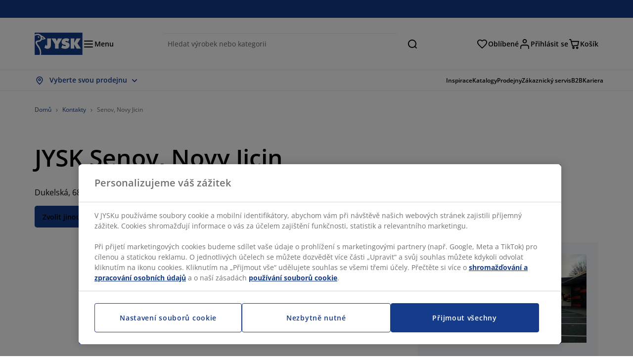

--- FILE ---
content_type: text/html; charset=UTF-8
request_url: https://jysk.cz/prodejny/senov-u-noveho-jicina/dukelska
body_size: 67552
content:

<!doctype html>
<html lang='cs-CZ' dir='ltr'  >
  <head profile="http://www.w3.org/1999/xhtml/vocab">
    <meta charset="utf-8">
    <title>JYSK Šenov u Nového Jičína | Nakupte Nábytek - Matrace - Dekorace - Zahradní výrobky</title>
      <link rel="preconnect" href="//cdn-eu.dynamicyield.com" />
  <link rel="preconnect" href="//st-eu.dynamicyield.com" />
  <link rel="preconnect" href="//rcom-eu.dynamicyield.com" />
  <link rel="dns-prefetch" href="//cdn-eu.dynamicyield.com" />
  <link rel="dns-prefetch" href="//st-eu.dynamicyield.com" />
  <link rel="dns-prefetch" href="//rcom-eu.dynamicyield.com" />
              <!-- Start Google Consent Mode Script -->
      <script type="text/javascript">
        window.dataLayer = window.dataLayer || [];

        function gtag () {
          dataLayer.push(arguments);
        }

        gtag('consent', 'default', {
          ad_storage: 'denied',
          analytics_storage: 'denied',
          wait_for_update: 500,
        });
        gtag('set', 'ads_data_redaction', true);
      </script>
      <!-- End Google Consent Mode Script -->
    
        <script type="text/javascript">
      function getCookie(name) {
        var re = new RegExp(name + "=([^;]+)");
        var value = re.exec(document.cookie);
        return (value != null) ? decodeURI(value[1]) : null;
      }
    </script>

              <script type="text/javascript">
        window.DY = window.DY || {};
                  window.DY.recommendationContext = JSON.parse('{"type":"OTHER","lng":"cs_CZ","data":["defaultPage"]}');
        
                function handle1stPartyCookie(consent) {
          const valueDyid = getCookie('_dyid');
          const valueDyidServer = getCookie('_dyid_server');
          if (consent) {
            if (valueDyid && valueDyidServer === null) {
              const xhr = new XMLHttpRequest();
              xhr.open("POST", "/dy/first-party", true);
              xhr.setRequestHeader("Content-Type", "text/plain");
              xhr.send(valueDyid);
            }
          }
        }
        
        function updateConsentAcceptedStatus(newConsentStatus) {
                    window.DY.userActiveConsent = {accepted: typeof newConsentStatus === "undefined" ? false : newConsentStatus};
          DYO.ActiveConsent.updateConsentAcceptedStatus(newConsentStatus);
          window.localStorage.setItem("userActiveConsent", typeof newConsentStatus !== "undefined" ? newConsentStatus.toString() : "false");
          handle1stPartyCookie(window.DY.userActiveConsent.accepted);
        }

                        const userActiveConsent = window.localStorage.getItem("userActiveConsent");
        window.DY.userActiveConsent = { accepted: userActiveConsent !== null ? userActiveConsent === "true" : false };

                                    window.addEventListener("OneTrustGroupsUpdated", event => {
            const newConsentStatus = event.detail.includes("C0004");
            updateConsentAcceptedStatus(newConsentStatus);
          });
                      </script>
      <script type="text/javascript" src="//cdn-eu.dynamicyield.com/api/9881194/api_dynamic.js"></script>
      <script type="text/javascript" src="//cdn-eu.dynamicyield.com/api/9881194/api_static.js"></script>
    
    <link rel="preload" as="font" href="/themes/custom/jysk_bootstrap/fonts/open_sans/open-sans-v40-cyrillic_cyrillic-ext_greek_greek-ext_latin_latin-ext-600.woff2" type="font/woff2" crossorigin>
<link rel="preload" as="font" href="/themes/custom/jysk_bootstrap/fonts/open_sans/open-sans-v40-cyrillic_cyrillic-ext_greek_greek-ext_latin_latin-ext-700.woff2" type="font/woff2" crossorigin>
<link rel="preload" as="font" href="/themes/custom/jysk_bootstrap/fonts/open_sans/open-sans-v40-cyrillic_cyrillic-ext_greek_greek-ext_latin_latin-ext-regular.woff2" type="font/woff2" crossorigin>


          <meta name='format-detection' content='telephone=no'>
                <meta charset="utf-8" />
<noscript><style>form.antibot * :not(.antibot-message) { display: none !important; }</style>
</noscript><script type="text/javascript" src="https://cdn.cookielaw.org/scripttemplates/otSDKStub.js" data-domain-script="01951307-ee75-7d30-ab8e-9b74bb5e2862" data-language="cs-CZ" charset="UTF-8"></script>
<style>/* @see https://github.com/aFarkas/lazysizes#broken-image-symbol */.js img.image-lazyload:not([src]) { visibility: hidden; }/* @see https://github.com/aFarkas/lazysizes#automatically-setting-the-sizes-attribute */.js img.lazyloaded[data-sizes=auto] { display: block; width: 100%; }</style>
<meta name="description" content="Navštivte nejbližší prodejnu JYSK Šenov u Nového Jičína a inspirujte se. Vybírejte nábytek, postele a matrace pro svůj domov." />
<link rel="canonical" href="https://jysk.cz/prodejny/senov-u-noveho-jicina/dukelska" />
<link rel="shortlink" href="https://jysk.cz/node/308967" />
<meta name="Generator" content="Drupal 10 (https://www.drupal.org)" />
<meta name="MobileOptimized" content="width" />
<meta name="HandheldFriendly" content="true" />
<meta name="viewport" content="width=device-width, initial-scale=1.0" />
<meta name="msapplication-TileColor" content="#da532c" />
<meta name="msapplication-config" content="/themes/custom/jysk_bootstrap/favicon/browserconfig.xml" />
<meta name="theme-color" content="#243a86" />
<link rel="icon" href="/themes/custom/jysk_bootstrap/favicon.ico" type="image/vnd.microsoft.icon" />
<link rel="android-chrome-192x192" href="/themes/custom/jysk_bootstrap/favicon/android-chrome-192x192.png" type="image/png" sizes="" />
<link rel="apple-touch-icon" href="/themes/custom/jysk_bootstrap/favicon/apple-touch-icon_152x152.png" type="image/png" sizes="152x152" />
<link rel="favicon-32x32" href="/themes/custom/jysk_bootstrap/favicon/favicon-32x32.png" type="image/png" sizes="" />
<link rel="apple-touch-icon" href="/themes/custom/jysk_bootstrap/favicon/apple-touch-icon.png" type="image/png" sizes="" />
<link rel="apple-touch-icon" href="/themes/custom/jysk_bootstrap/favicon/apple-touch-icon_180x180.png" type="image/png" sizes="180x180" />
<link rel="icon" href="/themes/custom/jysk_bootstrap/favicon/icon_192x192.png" type="image/png" sizes="192x192" />
<link rel="mstile-150x150" href="/themes/custom/jysk_bootstrap/favicon/mstile-150x150.png" type="image/png" sizes="" />
<link rel="icon" href="/themes/custom/jysk_bootstrap/favicon/icon_128x128.png" type="image/png" sizes="128x128" />
<link rel="apple-touch-icon" href="/themes/custom/jysk_bootstrap/favicon/apple-touch-icon_167x167.png" type="image/png" sizes="167x167" />
<link rel="android-chrome-512x512" href="/themes/custom/jysk_bootstrap/favicon/android-chrome-512x512.png" type="image/png" sizes="" />
<link rel="favicon-16x16" href="/themes/custom/jysk_bootstrap/favicon/favicon-16x16.png" type="image/png" sizes="" />
<link rel="manifest" crossorigin="use-credentials" href="/themes/custom/jysk_bootstrap/favicon/site.webmanifest" />
<link rel="mask-icon" href="/themes/custom/jysk_bootstrap/favicon/safari-pinned-tab.svg" color="#143c8a" />
<link rel="preconnect" href="https://cdnjs.cloudflare.com" crossorigin />

    <link rel="stylesheet" media="all" href="/sites/jysk.cz/files/css/css_8nNMDw0v9q06nZhjfRk_XBSgiyEK-PHnakVT2AT8nAU.css?delta=0&amp;language=cs&amp;theme=jysk_bootstrap&amp;include=[base64]" />
<link rel="stylesheet" media="all" href="/sites/jysk.cz/files/css/css_fl1jLQE5J4AW_Xl-2TARCKT5NkxcWlxKz_fCFKNVacU.css?delta=1&amp;language=cs&amp;theme=jysk_bootstrap&amp;include=[base64]" />

    <script> var dataLayer = window.dataLayer || []; </script>

          <!-- Google Tag Manager -->
      <script >(function(w,d,s,l,i){w[l]=w[l]||[];w[l].push({'gtm.start':
            new Date().getTime(),event:'gtm.js'});var f=d.getElementsByTagName(s)[0],
          j=d.createElement(s),dl=l!='dataLayer'?'&l='+l:'';j.async=true;j.src=
          'https://www.googletagmanager.com/gtm.js?id='+i+dl;f.parentNode.insertBefore(j,f);
        })(window,document,'script','dataLayer','GTM-KM45937F');
      </script>
      <!-- End Google Tag Manager -->
        <script type="application/json" data-drupal-selector="drupal-settings-json">{"path":{"baseUrl":"\/","pathPrefix":"","currentPath":"node\/308967","currentPathIsAdmin":false,"isFront":false,"currentLanguage":"cs"},"pluralDelimiter":"\u0003","suppressDeprecationErrors":true,"ajaxPageState":{"libraries":"[base64]","theme":"jysk_bootstrap","theme_token":null},"ajaxTrustedUrl":[],"jysk_react":{"checkout":{"online_sales":1,"click_collect":1,"giftcard_redeem":true,"coupon_redeem":true,"drop_shipment":0,"store_stock":1,"district_selection":null,"show_direct_store_phone_number":null,"b2b":false,"stores_atp_url":"\/websapapi\/shops\/atp\/","stores_atp_url_v2":"\/websapapi\/api\/v2\/atp\/stores\/","stores_with_stock_url":"\/websapapi\/api\/v2\/atp\/onlineWithStoreStatus\/","articles_per_store":"\/websapapi\/shops\/atp\/bundle\/","currency":"CZK","currency_iso":null,"showRecycling":false,"dynamic_dc":null},"customer":{"base_url":"https:\/\/jysk.cz\/","wishlist":1},"newsletter":{"terms_url":"\/pravidla-a-podminky#9","policy_terms_url":"\/pravidla-a-podminky#8"},"domain":{"catalog":"PC_COM_CZ","domainCode":"cz","country_code":"CZ","sales_org":1006,"show_stock_status":1,"phoneNumber":"+420 228 884 565","phoneNumberUrl":"+420228884565","siteName":"\u010cesk\u00e9 republiky"},"site_configuration":{"show_coupon_codes":false,"price_unit_format":""},"solrUrl":"https:\/\/jysk.cz\/products\/json\/main_cz\/","img_prefix":"\/\/cdn1.jysk.com\/","wss_b2b_enabled":false,"isB2BNewsletterEnabled":true,"wss_b2b_show_header_icon":true,"domain_code":"cz","backend_environment_type":"wss","novaPoshtaKey":"","postCoderKey":"","ask_zipcode":0,"enable_product_review":true,"online_atp_url":"\/websapapi\/online\/atp","recaptcha_site_key":"6LfawnUUAAAAANXcpn1PDiNdS7waG3kT7RSs_Fpb","adjust_buttons":null,"rating_enabled":true,"language_2_letter_code":"cs","is_new_checkout_flow":1,"general_notice_bar":"","wss_zip_validation_bypass":0,"faq_allowed_file_extensions":["png","jpg","jpeg","gif","pdf","doc","docx","heic"],"black_friday_theme_enabled":false,"dy_account_id":"9881194"},"jyskSvgIconsPath":"\/themes\/custom\/jysk_bootstrap\/images\/gfx\/icons\/icons.svg#","jysk":{"sliderTime":3000,"lazyload":{"threshold":400,"effect":"fadeIn","placeholder":"\/themes\/custom\/jysk_bootstrap\/images\/bg-lazy-loading.png"},"sales_org":1006,"language":"cs","catalogs":{"cs":"PC_COM_CZ"}},"wordBreakDelimiter":"\u0026shy;","jysk_store":{"nearest_stores_amount":3,"country":"CZ","region":"Czech"},"lazy":{"lazysizes":{"lazyClass":"image-lazyload","loadedClass":"lazyloaded","loadingClass":"lazyloading","preloadClass":"lazypreload","errorClass":"lazyerror","autosizesClass":"lazyautosizes","srcAttr":"data-src","srcsetAttr":"data-srcset","sizesAttr":"data-sizes","minSize":40,"customMedia":[],"init":true,"expFactor":1.5,"hFac":0.80000000000000004,"loadMode":2,"loadHidden":true,"ricTimeout":0,"throttleDelay":125,"plugins":[]},"placeholderSrc":"","preferNative":true,"minified":true,"libraryPath":"\/libraries\/lazysizes"},"webform":{"dialog":{"options":{"narrow":{"title":"Narrow","width":600},"normal":{"title":"Normal","width":800},"wide":{"title":"Wide","width":1000}},"entity_type":"node","entity_id":"308967"}},"ckeditorAccordion":{"accordionStyle":{"collapseAll":1,"keepRowsOpen":null,"animateAccordionOpenAndClose":1,"openTabsWithHash":1,"allowHtmlInTitles":0}},"bootstrap":{"forms_has_error_value_toggle":1,"popover_enabled":1,"popover_animation":1,"popover_auto_close":1,"popover_container":"body","popover_content":"","popover_delay":"0","popover_html":0,"popover_placement":"right","popover_selector":"","popover_title":"","popover_trigger":"click","tooltip_enabled":1,"tooltip_animation":1,"tooltip_container":"body","tooltip_delay":"0","tooltip_html":0,"tooltip_placement":"auto left","tooltip_selector":"","tooltip_trigger":"hover"},"jysk_recommendation":{"blocks":{"efd055d81f55fd028e66":{"id":"customer_recently_viewed_products","label":"","label_display":"visible","provider":"jysk_recommendation","title":"Ned\u00e1vno zhl\u00e9dnut\u00e9","count_items":16,"style":"carousel","items":4,"view_mode":"teaser_recently_viewed","block_id":"efd055d81f55fd028e66"}}},"jsk":{"language":"cs"},"environment":"prod","jysk_google_translate":{"serviceEndpoint":"\/services\/google_translate"},"wss_payment_labels":{"Products":{"selector":".product-details-page","products":""}},"productStatus":{"new":"01","newOnline":"02","active":"11","activeAlloc":"12","discontinued":"21","tmpOrderBlock":"31","reservedForSales":"32","procuredArticles":"41","onlineOnly":"42","dropShipment":"51","markedForDeletion":"81","notInSboss":"91"},"jyskChat":{"enabled":1,"account_id":"001w000001CNH9DAAX","account_name":"CZ Customers","deployment_id":"5721r000000TYVw","id":"5731r000000TZ4R","language":"","organization_id":"00Dw0000000l1Kc","deployment_url":"https:\/\/jysk.my.salesforce.com\/embeddedservice\/5.0\/esw.min.js","chat_url":"https:\/\/d.la1-c2-frf.salesforceliveagent.com\/chat","salesforce_url":"https:\/\/jysk.my.salesforce.com","content_url":"https:\/\/c.la1-c2-frf.salesforceliveagent.com\/content","endpoint_url":"https:\/\/jysk.my.salesforce-sites.com\/chat","snap_in_name":"Jysk_Snap_ins","esw_live_agent_dev_name":"EmbeddedServiceLiveAgent_Parent04I1r000000CaZGEA0_16b76326b6b","checkConsent":true},"dataLayerPageType":["defaultPage"],"dataLayer":"{\u0022productLazyLoadCarousel\u0022:{\u0022name\u0022:\u0022productLazyLoadCarousel\u0022,\u0022data\u0022:{\u0022event\u0022:\u0022ecommerceevent\u0022,\u0022eventCategory\u0022:\u0022ecommerce\u0022,\u0022eventAction\u0022:\u0022@carousel_name\u0022,\u0022eventLabel\u0022:\u0022ProductRecommendation\u0022,\u0022ecommerce\u0022:{\u0022currencyCode\u0022:\u0022CZK\u0022,\u0022impressions\u0022:\u0022@carousel_impressions\u0022}},\u0022reset\u0022:0,\u0022events\u0022:[\u0022product-lazy-load-carousel\u0022]},\u0022productVariants\u0022:{\u0022name\u0022:\u0022productVariants\u0022,\u0022data\u0022:{\u0022event\u0022:\u0022selectVariant\u0022,\u0022eventCategory\u0022:\u0022ecommerce\u0022,\u0022eventLabel\u0022:\u0022ProductVariants\u0022,\u0022attributeType\u0022:\u0022@attributeType\u0022,\u0022attributeValue\u0022:\u0022@attributeValue\u0022},\u0022reset\u0022:0,\u0022events\u0022:[\u0022selectVariant\u0022]},\u0022UpsellingSidebar\u0022:{\u0022name\u0022:\u0022UpsellingSidebar\u0022,\u0022data\u0022:{\u0022event\u0022:\u0022ecommerceevent\u0022,\u0022eventCategory\u0022:\u0022ecommerce\u0022,\u0022eventAction\u0022:\u0022@eventAction\u0022,\u0022eventLabel\u0022:\u0022ProductRecommendation\u0022,\u0022recommendationCategory\u0022:\u0022@recommendationCategory\u0022,\u0022ecommerce\u0022:{\u0022currencyCode\u0022:\u0022CZK\u0022,\u0022impressions\u0022:\u0022@product_teasers\u0022}},\u0022reset\u0022:0,\u0022events\u0022:[\u0022UpsellingSidebar\u0022]},\u0022emptySearchPage\u0022:{\u0022name\u0022:\u0022emptySearchPage\u0022,\u0022data\u0022:{\u0022pageType\u0022:\u0022nullSearchPage\u0022,\u0022loggedIn\u0022:\u0022%js dataLayerLoggedIn() js%\u0022,\u0022userId\u0022:\u0022%js dataLayerUserId() js%\u0022,\u0022country\u0022:\u0022Czech\u0022,\u0022language\u0022:\u0022cs\u0022},\u0022reset\u0022:0,\u0022events\u0022:[\u0022search-page-no-results\u0022]},\u0022giftcard-add\u0022:{\u0022name\u0022:\u0022giftcard-add\u0022,\u0022data\u0022:{\u0022event\u0022:\u0022ecommerceevent\u0022,\u0022eventCategory\u0022:\u0022ecommerce\u0022,\u0022eventAction\u0022:\u0022product add to cart\u0022,\u0022ecommerce\u0022:{\u0022currencyCode\u0022:\u0022CZK\u0022,\u0022add\u0022:{\u0022products\u0022:\u0022@giftcard_object\u0022}}},\u0022reset\u0022:0,\u0022events\u0022:[\u0022giftcard-add\u0022]},\u0022giftcard-remove\u0022:{\u0022name\u0022:\u0022giftcard-remove\u0022,\u0022data\u0022:{\u0022event\u0022:\u0022ecommerceevent\u0022,\u0022eventCategory\u0022:\u0022ecommerce\u0022,\u0022eventAction\u0022:\u0022product remove from cart\u0022,\u0022ecommerce\u0022:{\u0022currencyCode\u0022:\u0022CZK\u0022,\u0022remove\u0022:{\u0022products\u0022:\u0022@giftcard_object\u0022}}},\u0022reset\u0022:0,\u0022events\u0022:[\u0022giftcard-remove\u0022]},\u0022cancelPageCC\u0022:{\u0022name\u0022:\u0022cancelPageCC\u0022,\u0022data\u0022:{\u0022pageType\u0022:\u0022@pageName\u0022,\u0022loggedIn\u0022:\u0022%js dataLayerLoggedIn() js%\u0022,\u0022userId\u0022:\u0022%js dataLayerUserId() js%\u0022,\u0022country\u0022:\u0022Czech\u0022,\u0022language\u0022:\u0022cs\u0022},\u0022reset\u0022:0,\u0022events\u0022:[\u0022cancelPageCC\u0022]},\u0022add-to-cart\u0022:{\u0022name\u0022:\u0022add-to-cart\u0022,\u0022data\u0022:{\u0022event\u0022:\u0022ecommerceevent\u0022,\u0022eventCategory\u0022:\u0022ecommerce\u0022,\u0022eventAction\u0022:\u0022product add to cart\u0022,\u0022ecommerce\u0022:{\u0022currencyCode\u0022:\u0022CZK\u0022,\u0022add\u0022:\u0022@product_quantity_update\u0022}},\u0022reset\u0022:0,\u0022events\u0022:[\u0022add-to-cart\u0022]},\u0022remove-from-cart\u0022:{\u0022name\u0022:\u0022remove-from-cart\u0022,\u0022data\u0022:{\u0022event\u0022:\u0022ecommerceevent\u0022,\u0022eventCategory\u0022:\u0022ecommerce\u0022,\u0022eventAction\u0022:\u0022product remove from cart\u0022,\u0022ecommerce\u0022:{\u0022currencyCode\u0022:\u0022CZK\u0022,\u0022remove\u0022:\u0022@product_quantity_update\u0022}},\u0022reset\u0022:0,\u0022events\u0022:[\u0022remove-from-cart\u0022]},\u0022sync-cart\u0022:{\u0022name\u0022:\u0022sync-cart\u0022,\u0022data\u0022:{\u0022event\u0022:\u0022sync_cart\u0022,\u0022ecommerce\u0022:{\u0022currency\u0022:\u0022CZK\u0022,\u0022value\u0022:\u0022@price\u0022,\u0022items\u0022:\u0022@articles\u0022,\u0022continuous_basket_id\u0022:\u0022@continuous_basket_id\u0022}},\u0022reset\u0022:0,\u0022events\u0022:[\u0022sync-cart\u0022]},\u0022product-teaser-click\u0022:{\u0022name\u0022:\u0022product-teaser-click\u0022,\u0022data\u0022:{\u0022event\u0022:\u0022ecommerceevent\u0022,\u0022eventCategory\u0022:\u0022ecommerce\u0022,\u0022eventAction\u0022:\u0022product click\u0022,\u0022ecommerce\u0022:{\u0022currencyCode\u0022:\u0022CZK\u0022,\u0022click\u0022:\u0022@product_teaser_click\u0022}},\u0022reset\u0022:0,\u0022events\u0022:[\u0022product-teaser-click\u0022]},\u0022filter-reset\u0022:{\u0022name\u0022:\u0022filter-reset\u0022,\u0022data\u0022:{\u0022event\u0022:\u0022event\u0022,\u0022eventCategory\u0022:\u0022filter\u0022,\u0022eventAction\u0022:\u0022reset\u0022},\u0022reset\u0022:0,\u0022events\u0022:[\u0022filter-reset\u0022]},\u0022filters-sort-default\u0022:{\u0022name\u0022:\u0022filters-sort-default\u0022,\u0022data\u0022:{\u0022event\u0022:\u0022event\u0022,\u0022eventCategory\u0022:\u0022sorting\u0022,\u0022eventAction\u0022:\u0022default\u0022,\u0022eventLabel\u0022:\u0022@filters_sort_default\u0022},\u0022reset\u0022:1,\u0022events\u0022:[\u0022product-teasers\u0022,\u0022filters-sort-default\u0022]},\u0022filters-sort-change\u0022:{\u0022name\u0022:\u0022filters-sort-change\u0022,\u0022data\u0022:{\u0022event\u0022:\u0022event\u0022,\u0022eventCategory\u0022:\u0022sorting\u0022,\u0022eventAction\u0022:\u0022changed\u0022,\u0022eventLabel\u0022:\u0022@filters_sort_change\u0022},\u0022reset\u0022:0,\u0022events\u0022:[\u0022filters-sort-change\u0022]},\u0022filters-change\u0022:{\u0022name\u0022:\u0022filters-change\u0022,\u0022data\u0022:{\u0022event\u0022:\u0022event\u0022,\u0022eventCategory\u0022:\u0022filter\u0022,\u0022eventAction\u0022:\u0022@filters_change_action\u0022,\u0022eventLabel\u0022:\u0022@filters_change_label\u0022,\u0022filterValue\u0022:\u0022@filters_change_value\u0022},\u0022reset\u0022:0,\u0022events\u0022:[\u0022filters-change\u0022]},\u0022edlpPage\u0022:{\u0022name\u0022:\u0022edlpPage\u0022,\u0022data\u0022:{\u0022pageType\u0022:\u0022defaultPage\u0022,\u0022loggedIn\u0022:\u0022%js dataLayerLoggedIn() js%\u0022,\u0022userId\u0022:\u0022%js dataLayerUserId() js%\u0022,\u0022country\u0022:\u0022Czech\u0022,\u0022language\u0022:\u0022cs\u0022,\u0022ecommerce\u0022:{\u0022currencyCode\u0022:\u0022CZK\u0022,\u0022impressions\u0022:\u0022@product_teasers\u0022}},\u0022reset\u0022:0,\u0022events\u0022:[\u0022product-teasers\u0022,\u0022edlpPage\u0022]},\u0022campaignsPage\u0022:{\u0022name\u0022:\u0022campaignsPage\u0022,\u0022data\u0022:{\u0022pageType\u0022:\u0022defaultPage\u0022,\u0022loggedIn\u0022:\u0022%js dataLayerLoggedIn() js%\u0022,\u0022userId\u0022:\u0022%js dataLayerUserId() js%\u0022,\u0022country\u0022:\u0022Czech\u0022,\u0022language\u0022:\u0022cs\u0022,\u0022ecommerce\u0022:{\u0022currencyCode\u0022:\u0022CZK\u0022,\u0022impressions\u0022:\u0022@product_teasers\u0022}},\u0022reset\u0022:0,\u0022events\u0022:[\u0022product-teasers\u0022,\u0022campaignsPage\u0022]},\u0022outletPage\u0022:{\u0022name\u0022:\u0022outletPage\u0022,\u0022data\u0022:{\u0022pageType\u0022:\u0022defaultPage\u0022,\u0022loggedIn\u0022:\u0022%js dataLayerLoggedIn() js%\u0022,\u0022userId\u0022:\u0022%js dataLayerUserId() js%\u0022,\u0022country\u0022:\u0022Czech\u0022,\u0022language\u0022:\u0022cs\u0022,\u0022ecommerce\u0022:{\u0022currencyCode\u0022:\u0022CZK\u0022,\u0022impressions\u0022:\u0022@product_teasers\u0022}},\u0022reset\u0022:0,\u0022events\u0022:[\u0022product-teasers\u0022,\u0022outletPage\u0022]},\u0022blogPageMain\u0022:{\u0022name\u0022:\u0022blogPageMain\u0022,\u0022data\u0022:{\u0022pageType\u0022:\u0022blogPage\u0022,\u0022loggedIn\u0022:\u0022%js dataLayerLoggedIn() js%\u0022,\u0022userId\u0022:\u0022%js dataLayerUserId() js%\u0022,\u0022country\u0022:\u0022Czech\u0022,\u0022language\u0022:\u0022cs\u0022},\u0022reset\u0022:0,\u0022events\u0022:[\u0022blogPageMain\u0022]},\u0022virtualPageView\u0022:{\u0022name\u0022:\u0022virtualPageView\u0022,\u0022data\u0022:{\u0022event\u0022:\u0022virtualPageView\u0022,\u0022virtualPagePath\u0022:\u0022@virtual_page_path\u0022,\u0022virtualPageTitle\u0022:\u0022@virtual_page_title\u0022,\u0022virtualPageType\u0022:\u0022@virtual_page_type\u0022},\u0022reset\u0022:0,\u0022events\u0022:[\u0022virtualPageView\u0022]},\u0022guidePageMain\u0022:{\u0022name\u0022:\u0022guidePageMain\u0022,\u0022data\u0022:{\u0022pageType\u0022:\u0022guidePage\u0022,\u0022loggedIn\u0022:\u0022%js dataLayerLoggedIn() js%\u0022,\u0022userId\u0022:\u0022%js dataLayerUserId() js%\u0022,\u0022country\u0022:\u0022Czech\u0022,\u0022language\u0022:\u0022cs\u0022},\u0022reset\u0022:0,\u0022events\u0022:[\u0022guidePageMain\u0022]},\u0022guidePageTerm\u0022:{\u0022name\u0022:\u0022guidePageTerm\u0022,\u0022data\u0022:{\u0022pageType\u0022:\u0022guidePage\u0022,\u0022loggedIn\u0022:\u0022%js dataLayerLoggedIn() js%\u0022,\u0022userId\u0022:\u0022%js dataLayerUserId() js%\u0022,\u0022country\u0022:\u0022Czech\u0022,\u0022language\u0022:\u0022cs\u0022},\u0022reset\u0022:0,\u0022events\u0022:[\u0022guidePageTerm\u0022]},\u0022guidePageNode\u0022:{\u0022name\u0022:\u0022guidePageNode\u0022,\u0022data\u0022:{\u0022pageType\u0022:\u0022guidePage\u0022,\u0022loggedIn\u0022:\u0022%js dataLayerLoggedIn() js%\u0022,\u0022userId\u0022:\u0022%js dataLayerUserId() js%\u0022,\u0022country\u0022:\u0022Czech\u0022,\u0022language\u0022:\u0022cs\u0022},\u0022reset\u0022:0,\u0022events\u0022:[\u0022guidePageNode\u0022]},\u0022productFamilyPage\u0022:{\u0022name\u0022:\u0022productFamilyPage\u0022,\u0022data\u0022:{\u0022pageType\u0022:\u0022productFamilyPage\u0022,\u0022loggedIn\u0022:\u0022%js dataLayerLoggedIn() js%\u0022,\u0022userId\u0022:\u0022%js dataLayerUserId() js%\u0022,\u0022country\u0022:\u0022Czech\u0022,\u0022language\u0022:\u0022cs\u0022,\u0022ecommerce\u0022:{\u0022currencyCode\u0022:\u0022CZK\u0022,\u0022impressions\u0022:\u0022@product_teasers\u0022}},\u0022reset\u0022:0,\u0022events\u0022:[\u0022product-teasers\u0022,\u0022productFamilyPage\u0022]},\u0022defaultPage\u0022:{\u0022name\u0022:\u0022defaultPage\u0022,\u0022data\u0022:{\u0022pageType\u0022:\u0022defaultPage\u0022,\u0022loggedIn\u0022:\u0022%js dataLayerLoggedIn() js%\u0022,\u0022userId\u0022:\u0022%js dataLayerUserId() js%\u0022,\u0022country\u0022:\u0022Czech\u0022,\u0022language\u0022:\u0022cs\u0022},\u0022reset\u0022:0,\u0022events\u0022:[\u0022defaultPage\u0022]},\u0022defaultPageReact\u0022:{\u0022name\u0022:\u0022defaultPageReact\u0022,\u0022data\u0022:{\u0022pageType\u0022:\u0022defaultPage\u0022,\u0022loggedIn\u0022:\u0022%js dataLayerLoggedIn() js%\u0022,\u0022userId\u0022:\u0022%js dataLayerUserId() js%\u0022,\u0022country\u0022:\u0022Czech\u0022,\u0022language\u0022:\u0022cs\u0022},\u0022reset\u0022:0,\u0022events\u0022:[\u0022customer-page\u0022]},\u0022customerLoginEvent\u0022:{\u0022name\u0022:\u0022customerLoginEvent\u0022,\u0022data\u0022:{\u0022pageType\u0022:\u0022defaultPage\u0022,\u0022loggedIn\u0022:\u0022%js dataLayerLoggedIn() js%\u0022,\u0022userId\u0022:\u0022@userUuid\u0022,\u0022email\u0022:\u0022@email\u0022,\u0022country\u0022:\u0022Czech\u0022,\u0022language\u0022:\u0022cs\u0022},\u0022reset\u0022:0,\u0022events\u0022:[\u0022customer-login-event\u0022]},\u0022drupalPageLogout\u0022:{\u0022name\u0022:\u0022drupalPageLogout\u0022,\u0022data\u0022:{\u0022pageType\u0022:\u0022defaultPage\u0022,\u0022loggedIn\u0022:\u0022false\u0022,\u0022userId\u0022:\u0022anonymous\u0022,\u0022country\u0022:\u0022Czech\u0022,\u0022language\u0022:\u0022cs\u0022},\u0022reset\u0022:0,\u0022events\u0022:[\u0022drupal-page-logout\u0022]},\u0022customerAutoLogout\u0022:{\u0022name\u0022:\u0022customerAutoLogout\u0022,\u0022data\u0022:{\u0022pageType\u0022:\u0022defaultPage\u0022,\u0022loggedIn\u0022:\u0022false\u0022,\u0022userId\u0022:\u0022anonymous\u0022,\u0022country\u0022:\u0022Czech\u0022,\u0022language\u0022:\u0022cs\u0022},\u0022reset\u0022:0,\u0022events\u0022:[\u0022CUSTOMER_AUTO_LOGOUT\u0022]},\u0022addToWishlist\u0022:{\u0022name\u0022:\u0022addToWishlist\u0022,\u0022data\u0022:{\u0022event\u0022:\u0022add_to_wishlist\u0022,\u0022ecommerce\u0022:{\u0022currency\u0022:\u0022CZK\u0022,\u0022value\u0022:\u0022@add_to_wishlist_price\u0022,\u0022items\u0022:[\u0022@add_to_wishlist_items\u0022]}},\u0022reset\u0022:0,\u0022events\u0022:[\u0022add-to-wishlist\u0022]},\u0022wishlistRemove\u0022:{\u0022name\u0022:\u0022wishlistRemove\u0022,\u0022data\u0022:{\u0022event\u0022:\u0022event\u0022,\u0022eventCategory\u0022:\u0022wishlist\u0022,\u0022eventAction\u0022:\u0022remove product\u0022,\u0022eventLabel\u0022:\u0022@wssID | @name\u0022,\u0022eventValue\u0022:\u0022%js @price !== \u00270.01\u0027 ? @price : \u0027\u0027 js%\u0022,\u0022brand\u0022:\u0022@brand\u0022,\u0022category\u0022:\u0022@category\u0022},\u0022reset\u0022:0,\u0022events\u0022:[\u0022@jysk-wishlist\\\/WISHLIST_DELETE\u0022]},\u0022wishListPage\u0022:{\u0022name\u0022:\u0022wishListPage\u0022,\u0022data\u0022:{\u0022pageType\u0022:\u0022wishListPage\u0022,\u0022loggedIn\u0022:\u0022true\u0022,\u0022userId\u0022:\u0022%js dataLayerUserId() js%\u0022,\u0022country\u0022:\u0022Czech\u0022,\u0022language\u0022:\u0022cs\u0022,\u0022ecommerce\u0022:{\u0022currencyCode\u0022:\u0022CZK\u0022,\u0022impressions\u0022:\u0022%js tokens_values.map(function(v, i) { return {name: v.title, id: v.articleId, price: v.price, list: \u0027wishListPage\u0027, position: i+1}; }) js%\u0022}},\u0022reset\u0022:0,\u0022events\u0022:[\u0022wishlist-page\u0022]},\u0022NCFcheckoutPage1\u0022:{\u0022name\u0022:\u0022NCFcheckoutPage1\u0022,\u0022data\u0022:{\u0022pageType\u0022:\u0022checkoutPage1\u0022,\u0022basketType\u0022:\u0022@basketType\u0022,\u0022loggedIn\u0022:\u0022%js dataLayerLoggedIn() js%\u0022,\u0022userId\u0022:\u0022%js dataLayerUserId() js%\u0022,\u0022country\u0022:\u0022Czech\u0022,\u0022language\u0022:\u0022cs\u0022,\u0022event\u0022:\u0022checkoutEvent\u0022,\u0022ecommerce\u0022:{\u0022currencyCode\u0022:\u0022CZK\u0022,\u0022checkout\u0022:{\u0022actionField\u0022:{\u0022step\u0022:1},\u0022products\u0022:\u0022@orderlines_short\u0022}}},\u0022reset\u0022:0,\u0022events\u0022:[\u0022@jysk-checkout\\\/CHECKOUT_BASKET_VIEW\u0022]},\u0022NCFemptyBasket\u0022:{\u0022name\u0022:\u0022NCFemptyBasket\u0022,\u0022data\u0022:{\u0022pageType\u0022:\u0022emptyBasketPage\u0022,\u0022loggedIn\u0022:\u0022%js dataLayerLoggedIn() js%\u0022,\u0022userId\u0022:\u0022%js dataLayerUserId() js%\u0022,\u0022country\u0022:\u0022Czech\u0022,\u0022language\u0022:\u0022cs\u0022},\u0022reset\u0022:0,\u0022events\u0022:[\u0022@jysk-checkout\\\/CHECKOUT_EMPTY_BASKET_VIEW\u0022]},\u0022NCFcheckoutPage2\u0022:{\u0022name\u0022:\u0022NCFcheckoutPage2\u0022,\u0022data\u0022:{\u0022pageType\u0022:\u0022checkoutPage2\u0022,\u0022basketType\u0022:\u0022@basketType\u0022,\u0022loggedIn\u0022:\u0022%js dataLayerLoggedIn() js%\u0022,\u0022userId\u0022:\u0022%js dataLayerUserId() js%\u0022,\u0022country\u0022:\u0022Czech\u0022,\u0022language\u0022:\u0022cs\u0022,\u0022event\u0022:\u0022checkoutEvent\u0022,\u0022ecommerce\u0022:{\u0022currencyCode\u0022:\u0022CZK\u0022,\u0022checkout\u0022:{\u0022actionField\u0022:{\u0022step\u0022:2,\u0022action\u0022:\u0022checkout\u0022},\u0022products\u0022:\u0022@orderlines_short\u0022}}},\u0022reset\u0022:0,\u0022events\u0022:[\u0022@jysk-checkout\\\/CHECKOUT_SELECT_DELIVERY\u0022]},\u0022NCFcheckoutPage3\u0022:{\u0022name\u0022:\u0022NCFcheckoutPage3\u0022,\u0022data\u0022:{\u0022pageType\u0022:\u0022@checkoutPageType\u0022,\u0022basketType\u0022:\u0022@basketType\u0022,\u0022loggedIn\u0022:\u0022%js dataLayerLoggedIn() js%\u0022,\u0022userId\u0022:\u0022%js dataLayerUserId() js%\u0022,\u0022country\u0022:\u0022Czech\u0022,\u0022language\u0022:\u0022cs\u0022,\u0022event\u0022:\u0022checkoutEvent\u0022,\u0022ecommerce\u0022:{\u0022currencyCode\u0022:\u0022CZK\u0022,\u0022checkout\u0022:{\u0022actionField\u0022:{\u0022step\u0022:\u0022@pageCheckoutStep\u0022,\u0022action\u0022:\u0022checkout\u0022},\u0022products\u0022:\u0022@orderlines_short\u0022}}},\u0022reset\u0022:0,\u0022events\u0022:[\u0022@jysk-checkout\\\/CHECKOUT_SAVE_ADDRESS\u0022]},\u0022NCFcheckoutPage4\u0022:{\u0022name\u0022:\u0022NCFcheckoutPage4\u0022,\u0022data\u0022:{\u0022pageType\u0022:\u0022checkoutPage4\u0022,\u0022basketType\u0022:\u0022@basketType\u0022,\u0022loggedIn\u0022:\u0022%js dataLayerLoggedIn() js%\u0022,\u0022userId\u0022:\u0022%js dataLayerUserId() js%\u0022,\u0022country\u0022:\u0022Czech\u0022,\u0022language\u0022:\u0022cs\u0022,\u0022event\u0022:\u0022checkoutEvent\u0022,\u0022ecommerce\u0022:{\u0022currencyCode\u0022:\u0022CZK\u0022,\u0022checkout\u0022:{\u0022actionField\u0022:{\u0022step\u0022:4,\u0022action\u0022:\u0022checkout\u0022},\u0022products\u0022:\u0022@orderlines_short\u0022}}},\u0022reset\u0022:0,\u0022events\u0022:[\u0022@jysk-checkout\\\/CHECKOUT_SAVE_PAYMENT\u0022]},\u0022NCFtransactionPage\u0022:{\u0022name\u0022:\u0022NCFtransactionPage\u0022,\u0022data\u0022:{\u0022pageType\u0022:\u0022transactionPage\u0022,\u0022basketType\u0022:\u0022@basketType\u0022,\u0022loggedIn\u0022:\u0022%js dataLayerLoggedIn() js%\u0022,\u0022userId\u0022:\u0022%js dataLayerUserId() js%\u0022,\u0022country\u0022:\u0022Czech\u0022,\u0022language\u0022:\u0022cs\u0022,\u0022firstName\u0022:\u0022@firstName\u0022,\u0022lastName\u0022:\u0022@lastName\u0022,\u0022email\u0022:\u0022@email\u0022,\u0022phoneNumber\u0022:\u0022@phoneNumber\u0022,\u0022homeAddress\u0022:\u0022@homeAddress\u0022,\u0022event\u0022:\u0022checkoutEvent\u0022,\u0022ecommerce\u0022:{\u0022currencyCode\u0022:\u0022CZK\u0022,\u0022purchase\u0022:{\u0022actionField\u0022:\u0022@transaction_order_values\u0022,\u0022products\u0022:\u0022@orderlines_short\u0022}}},\u0022reset\u0022:0,\u0022events\u0022:[\u0022@jysk-checkout\\\/CHECKOUT_RECEIPT_PAGE\u0022]},\u0022NCFdelivery-action\u0022:{\u0022name\u0022:\u0022NCFdelivery-action\u0022,\u0022data\u0022:{\u0022event\u0022:\u0022ecommerceevent\u0022,\u0022eventCategory\u0022:\u0022ecommerce\u0022,\u0022eventAction\u0022:\u0022checkout option step 1\u0022,\u0022eventLabel\u0022:\u0022@delivery_action\u0022,\u0022ecommerce\u0022:{\u0022checkout_option\u0022:{\u0022actionField\u0022:{\u0022step\u0022:1,\u0022option\u0022:\u0022@delivery_action\u0022}}}},\u0022reset\u0022:0,\u0022events\u0022:[\u0022NCFdeliveryAction\u0022]},\u0022NCFpayment-action\u0022:{\u0022name\u0022:\u0022NCFpayment-action\u0022,\u0022data\u0022:{\u0022event\u0022:\u0022ecommerceevent\u0022,\u0022eventCategory\u0022:\u0022ecommerce\u0022,\u0022eventAction\u0022:\u0022checkout option step 3\u0022,\u0022eventLabel\u0022:\u0022@payment_action\u0022,\u0022ecommerce\u0022:{\u0022checkout_option\u0022:{\u0022actionField\u0022:{\u0022step\u0022:3,\u0022option\u0022:\u0022@payment_action\u0022}}}},\u0022reset\u0022:0,\u0022events\u0022:[\u0022NCFpaymentAction\u0022]},\u0022NCF-add-to-cart\u0022:{\u0022name\u0022:\u0022NCF-add-to-cart\u0022,\u0022data\u0022:{\u0022event\u0022:\u0022ecommerceevent\u0022,\u0022eventCategory\u0022:\u0022ecommerce\u0022,\u0022eventAction\u0022:\u0022product add to cart\u0022,\u0022ecommerce\u0022:{\u0022currencyCode\u0022:\u0022CZK\u0022,\u0022add\u0022:\u0022@product_quantity_update\u0022},\u0022basket\u0022:\u0022@articles\u0022},\u0022reset\u0022:0,\u0022events\u0022:[\u0022NCF-add-to-cart\u0022]},\u0022NCF-remove-from-cart\u0022:{\u0022name\u0022:\u0022NCF-remove-from-cart\u0022,\u0022data\u0022:{\u0022event\u0022:\u0022ecommerceevent\u0022,\u0022eventCategory\u0022:\u0022ecommerce\u0022,\u0022eventAction\u0022:\u0022product remove from cart\u0022,\u0022ecommerce\u0022:{\u0022currencyCode\u0022:\u0022CZK\u0022,\u0022remove\u0022:\u0022@product_quantity_update\u0022},\u0022basket\u0022:\u0022@articles\u0022},\u0022reset\u0022:0,\u0022events\u0022:[\u0022NCF-remove-from-cart\u0022]},\u0022NCF-sync-cart\u0022:{\u0022name\u0022:\u0022NCF-sync-cart\u0022,\u0022data\u0022:{\u0022event\u0022:\u0022sync_cart\u0022,\u0022ecommerce\u0022:{\u0022currency\u0022:\u0022CZK\u0022,\u0022value\u0022:\u0022@price\u0022,\u0022items\u0022:\u0022@articles\u0022,\u0022continuous_basket_id\u0022:\u0022@continuous_basket_id\u0022}},\u0022reset\u0022:0,\u0022events\u0022:[\u0022NCF-sync-cart\u0022]},\u0022NCF-convert-online-order-to-CC\u0022:{\u0022name\u0022:\u0022NCF-convert-online-order-to-CC\u0022,\u0022data\u0022:{\u0022event\u0022:\u0022event\u0022,\u0022eventCategory\u0022:\u0022Click \u0026 Collect Convert Banner\u0022,\u0022eventAction\u0022:\u0022Clicked\u0022,\u0022eventLabel\u0022:\u0022Yes, move products\u0022},\u0022reset\u0022:0,\u0022events\u0022:[\u0022@jysk-checkout\\\/CHECKOUT_CONVERT_ORDERLINES\u0022]},\u0022NCF-refuse-convert-online-order-to-CC\u0022:{\u0022name\u0022:\u0022NCF-refuse-convert-online-order-to-CC\u0022,\u0022data\u0022:{\u0022event\u0022:\u0022event\u0022,\u0022eventCategory\u0022:\u0022Click \u0026 Collect Convert Banner\u0022,\u0022eventAction\u0022:\u0022Clicked\u0022,\u0022eventLabel\u0022:\u0022No thanks\u0022},\u0022reset\u0022:0,\u0022events\u0022:[\u0022@jysk-checkout\\\/CHECKOUT_DISPLAY_CONVERT_ORDERLINES_MODAL\u0022]},\u0022NCF-close-convert-online-order-to-CC\u0022:{\u0022name\u0022:\u0022NCF-close-convert-online-order-to-CC\u0022,\u0022data\u0022:{\u0022event\u0022:\u0022event\u0022,\u0022eventCategory\u0022:\u0022Click \u0026 Collect Convert Banner\u0022,\u0022eventAction\u0022:\u0022Clicked\u0022,\u0022eventLabel\u0022:\u0022Closed\u0022},\u0022reset\u0022:0,\u0022events\u0022:[\u0022@jysk-checkout\\\/CHECKOUT_CLOSE_CONVERT_ORDERLINES\u0022]},\u0022NCF-convert-online-order-to-CC-popup-view\u0022:{\u0022name\u0022:\u0022NCF-convert-online-order-to-CC-popup-view\u0022,\u0022data\u0022:{\u0022event\u0022:\u0022event\u0022,\u0022eventCategory\u0022:\u0022Click \u0026 Collect Convert Banner\u0022,\u0022eventAction\u0022:\u0022Viewed\u0022},\u0022reset\u0022:0,\u0022events\u0022:[\u0022MODAL_CONVERT_ONLINE_ORDER_TO_CC\u0022]},\u0022NCF-giftcard\u0022:{\u0022name\u0022:\u0022NCF-giftcard\u0022,\u0022data\u0022:{\u0022event\u0022:\u0022ecommerceevent\u0022,\u0022eventCategory\u0022:\u0022ecommerce\u0022,\u0022eventAction\u0022:\u0022@giftcard_event\u0022,\u0022ecommerce\u0022:{\u0022currencyCode\u0022:\u0022CZK\u0022,\u0022add\u0022:{\u0022products\u0022:\u0022@giftcard_product\u0022}}},\u0022reset\u0022:0,\u0022events\u0022:[\u0022NCF-giftcard\u0022]},\u0022PromotionPush\u0022:{\u0022name\u0022:\u0022PromotionPush\u0022,\u0022data\u0022:{\u0022event\u0022:\u0022event\u0022,\u0022eventCategory\u0022:\u0022PromotionPush\u0022,\u0022eventAction\u0022:\u0022@promotion_push\u0022,\u0022eventLabel\u0022:\u0022@promotion_push_url\u0022},\u0022reset\u0022:0,\u0022events\u0022:[\u0022promotion-push\u0022]},\u0022ChatPromotionPush\u0022:{\u0022name\u0022:\u0022ChatPromotionPush\u0022,\u0022data\u0022:{\u0022event\u0022:\u0022event\u0022,\u0022eventCategory\u0022:\u0022ChatPromotionPush\u0022,\u0022eventAction\u0022:\u0022@chat_promotion_push\u0022,\u0022eventLabel\u0022:\u0022@chat_promotion_push_url\u0022},\u0022reset\u0022:0,\u0022events\u0022:[\u0022chat-promotion-push\u0022]},\u0022NCF-error-messages\u0022:{\u0022name\u0022:\u0022NCF-error-messages\u0022,\u0022data\u0022:{\u0022event\u0022:\u0022event\u0022,\u0022eventCategory\u0022:\u0022Checkout Form Errors\u0022,\u0022eventAction\u0022:\u0022@basketType\u0022,\u0022eventLabel\u0022:\u0022@errorMessage\u0022},\u0022reset\u0022:0,\u0022events\u0022:[\u0022NCF-error-messages\u0022]},\u0022NCF-Cancel-Click-Collect\u0022:{\u0022name\u0022:\u0022NCF-Cancel-Click-Collect\u0022,\u0022data\u0022:{\u0022event\u0022:\u0022event\u0022,\u0022eventCategory\u0022:\u0022Cancelled Order\u0022,\u0022eventAction\u0022:\u0022Clicked\u0022,\u0022eventLabel\u0022:\u0022Cancel Click \u0026 Collect\u0022},\u0022reset\u0022:0,\u0022events\u0022:[\u0022CHECKOUT_CANCEL_CC_ORDER\u0022]},\u0022NCF-Cancelled-Order-View\u0022:{\u0022name\u0022:\u0022NCF-Cancelled-Order-View\u0022,\u0022data\u0022:{\u0022event\u0022:\u0022event\u0022,\u0022eventCategory\u0022:\u0022Cancelled Order\u0022,\u0022eventAction\u0022:\u0022Viewed\u0022},\u0022reset\u0022:0,\u0022events\u0022:[\u0022CHECKOUT_PAYMENT_CANCELLED\u0022]},\u0022NCF-Go-To-Payment\u0022:{\u0022name\u0022:\u0022NCF-Go-To-Payment\u0022,\u0022data\u0022:{\u0022event\u0022:\u0022event\u0022,\u0022eventCategory\u0022:\u0022Cancelled Order\u0022,\u0022eventAction\u0022:\u0022Clicked\u0022,\u0022eventLabel\u0022:\u0022Go to payment\u0022},\u0022reset\u0022:0,\u0022events\u0022:[\u0022CHECKOUT_GO_TO_PAYMENT\u0022]},\u0022NCF-Edit-Order\u0022:{\u0022name\u0022:\u0022NCF-Edit-Order\u0022,\u0022data\u0022:{\u0022event\u0022:\u0022event\u0022,\u0022eventCategory\u0022:\u0022Cancelled Order\u0022,\u0022eventAction\u0022:\u0022Clicked\u0022,\u0022eventLabel\u0022:\u0022Edit order\u0022},\u0022reset\u0022:0,\u0022events\u0022:[\u0022CHECKOUT_EDIT_ORDER\u0022]},\u0022product-pager-click\u0022:{\u0022name\u0022:\u0022product-pager-click\u0022,\u0022data\u0022:{\u0022event\u0022:\u0022ecommerceevent\u0022,\u0022eventCategory\u0022:\u0022ecommerce\u0022,\u0022eventAction\u0022:\u0022product impressions - pagination\u0022,\u0022eventNonInteraction\u0022:\u0022true\u0022,\u0022ecommerce\u0022:{\u0022currencyCode\u0022:\u0022CZK\u0022,\u0022impressions\u0022:\u0022@product_teasers\u0022}},\u0022reset\u0022:1,\u0022events\u0022:[\u0022product-teasers-pagination\u0022,\u0022ajax-solr-page\u0022]},\u0022videoPage\u0022:{\u0022name\u0022:\u0022videoPage\u0022,\u0022data\u0022:{\u0022pageType\u0022:\u0022videoPage\u0022,\u0022loggedIn\u0022:\u0022%js dataLayerLoggedIn() js%\u0022,\u0022userId\u0022:\u0022%js dataLayerUserId() js%\u0022,\u0022country\u0022:\u0022Czech\u0022,\u0022language\u0022:\u0022cs\u0022},\u0022reset\u0022:0,\u0022events\u0022:[\u0022videoPage\u0022]},\u0022frontBannerSlide\u0022:{\u0022name\u0022:\u0022frontBannerSlide\u0022,\u0022data\u0022:{\u0022event\u0022:\u0022event\u0022,\u0022eventCategory\u0022:\u0022Frontpage slider\u0022,\u0022eventAction\u0022:\u0022View\u0022,\u0022eventLabel\u0022:\u0022@position\u0022},\u0022reset\u0022:0,\u0022events\u0022:[\u0022front-banner-slide\u0022]},\u0022frontBannerClick\u0022:{\u0022name\u0022:\u0022frontBannerClick\u0022,\u0022data\u0022:{\u0022event\u0022:\u0022event\u0022,\u0022eventCategory\u0022:\u0022Frontpage slider\u0022,\u0022eventAction\u0022:\u0022Click\u0022,\u0022eventLabel\u0022:\u0022@position\u0022},\u0022reset\u0022:0,\u0022events\u0022:[\u0022front-banner-click\u0022]},\u0022back-in-stock\u0022:{\u0022name\u0022:\u0022back-in-stock\u0022,\u0022data\u0022:{\u0022event\u0022:\u0022backInStockEvent\u0022,\u0022eventCategory\u0022:\u0022Back in stock\u0022,\u0022eventAction\u0022:\u0022Notification signup @status\u0022,\u0022eventLabel\u0022:\u0022@article_id | @article_name\u0022,\u0022email\u0022:\u0022@email\u0022,\u0022pageType\u0022:\u0022defaultPage\u0022},\u0022reset\u0022:0,\u0022events\u0022:[\u0022back-in-stock\u0022]},\u0022newsletter\u0022:{\u0022name\u0022:\u0022newsletter\u0022,\u0022data\u0022:{\u0022event\u0022:\u0022newsletterEvent\u0022,\u0022eventCategory\u0022:\u0022Newsletter\u0022,\u0022eventAction\u0022:\u0022Newsletter signup @status\u0022,\u0022eventLabel\u0022:\u0022@newsletter_placement\u0022,\u0022email\u0022:\u0022@email\u0022,\u0022pageType\u0022:\u0022defaultPage\u0022},\u0022reset\u0022:0,\u0022events\u0022:[\u0022newsletter\u0022]},\u0022recommended-accessories-powerstep\u0022:{\u0022name\u0022:\u0022recommended-accessories-powerstep\u0022,\u0022data\u0022:{\u0022event\u0022:\u0022ecommerceevent\u0022,\u0022eventCategory\u0022:\u0022ecommerce\u0022,\u0022eventAction\u0022:\u0022@carousel_name\u0022,\u0022eventLabel\u0022:\u0022ProductRecommendation\u0022,\u0022ecommerce\u0022:{\u0022currencyCode\u0022:\u0022CZK\u0022,\u0022impressions\u0022:\u0022@carousel_impressions\u0022}},\u0022reset\u0022:0,\u0022events\u0022:[\u0022recommended-accessories-powerstep\u0022]},\u0022create-account\u0022:{\u0022name\u0022:\u0022create-account\u0022,\u0022data\u0022:{\u0022event\u0022:\u0022create_account\u0022,\u0022userId\u0022:\u0022%js dataLayerUserId() js%\u0022,\u0022email\u0022:\u0022@email\u0022},\u0022reset\u0022:0,\u0022events\u0022:[\u0022create-account\u0022]},\u0022create-account-b2b\u0022:{\u0022name\u0022:\u0022create-account-b2b\u0022,\u0022data\u0022:{\u0022event\u0022:\u0022create_account_b2b\u0022,\u0022userId\u0022:\u0022%js dataLayerUserId() js%\u0022,\u0022email\u0022:\u0022@email\u0022},\u0022reset\u0022:0,\u0022events\u0022:[\u0022create-account-b2b\u0022]}}","exchangeRate":24.158583,"googleapis_maps_key":"AIzaSyDKtsO9f9kgc6aQofo_QidA9DXyx2rtni4","jysk_react_ssr":{"globalSettings":{"language":"cs","catalog":"PC_COM_CZ","wordBreakDelimiter":"\u0026shy;","solrUrl":"https:\/\/jysk.cz\/products\/json\/main_cz\/","baseUrl":"https:\/\/jysk.cz\/","languagePrefix":null,"exchangeRate":24.158583,"dataLayerPageType":["defaultPage"],"disablePrerender":false,"districtSelection":false,"showDirectStorePhoneNumber":false,"secondaryPriceEnabled":false,"showVATText":false,"domainCode":"cz","languageCode":"cs-cz","multiLingual":false,"showRecyclingCheckout":false,"salesOrganisationID":1006,"storePortProximityURL":"\/storeport\/proximity\/","onlineBasketEnabled":true,"clickAndCollectEnabled":true,"storeStockEnabled":true,"showStockStatus":true,"storesWithStockATPURL":"\/websapapi\/api\/v2\/atp\/onlineWithStoreStatus\/","dcATPURL":"\/websapapi\/api\/v2\/atp\/dc\/","dcSupplyURL":"\/dc\/v1\/supplying?salesOrg=","dcDeterminationURL":"\/dc\/v1\/determination?salesOrg=","discountB2B":8,"isNewCheckoutFlow":true,"wssZipValidationBypass":false,"campaignColor":"","jyskCookieManagementPlatform":"one_trust","useSimplifiedB2BForm":false,"greatOfferNotificationThreshold":null,"b2bEmail":null,"dynamicDCEnabled":false,"searchServiceEnabled":false,"searchServiceUrl":"https:\/\/osa.jysk.io","dynamicYield":{"apiKey":"9ffd6ee87e3c8b251e9574bbc28a9c544c03195e0e54608c993511970144d554"}}},"user":{"uid":0,"permissionsHash":"545cdc26bbeb2d342df1d58848ec6622ec5ef7b46cd0d9c74698978ec0ad9dce"}}</script>
<script src="/sites/jysk.cz/files/js/js_Oq2r4HQaTxXfzBoYK2E5xFt71lgcxm3_7B7s2IGcCHc.js?scope=header&amp;delta=0&amp;language=cs&amp;theme=jysk_bootstrap&amp;include=[base64]"></script>
<script src="/modules/custom/jysk_chat/js/jysk_chat.js?v=1.4" defer type="text/javascript"></script>
<script src="https://cdn.jsdelivr.net/npm/js-cookie@3.0.5/dist/js.cookie.min.js"></script>
<script src="/sites/jysk.cz/files/js/js_A-vicQuv02tBelQ_6aLPy6DWfjXY4WGw7kZOHhUhqeY.js?scope=header&amp;delta=3&amp;language=cs&amp;theme=jysk_bootstrap&amp;include=[base64]"></script>

                  <script type="text/javascript">
        window.addEventListener('OneTrustGroupsUpdated', function() {
          // C0002 is the code for statistics consent.
          if (OnetrustActiveGroups.includes('C0002')) {
            ;window.NREUM||(NREUM={});NREUM.init={distributed_tracing:{enabled:true},privacy:{cookies_enabled:true},ajax:{deny_list:["bam.eu01.nr-data.net"]}};

            ;NREUM.loader_config={accountID:"3891385",trustKey:"",agentID:"538759583",licenseKey:"NRJS-533bb03be325e6bb299",applicationID:"538759583"};
            ;NREUM.info={beacon:"bam.eu01.nr-data.net",errorBeacon:"bam.eu01.nr-data.net",licenseKey:"NRJS-533bb03be325e6bb299",applicationID:"538759583",sa:1};
            ;/*! For license information please see nr-loader-spa-1.296.0.min.js.LICENSE.txt */
            (()=>{var e,t,r={8122:(e,t,r)=>{"use strict";r.d(t,{a:()=>i});var n=r(944);function i(e,t){try{if(!e||"object"!=typeof e)return(0,n.R)(3);if(!t||"object"!=typeof t)return(0,n.R)(4);const r=Object.create(Object.getPrototypeOf(t),Object.getOwnPropertyDescriptors(t)),o=0===Object.keys(r).length?e:r;for(let a in o)if(void 0!==e[a])try{if(null===e[a]){r[a]=null;continue}Array.isArray(e[a])&&Array.isArray(t[a])?r[a]=Array.from(new Set([...e[a],...t[a]])):"object"==typeof e[a]&&"object"==typeof t[a]?r[a]=i(e[a],t[a]):r[a]=e[a]}catch(e){r[a]||(0,n.R)(1,e)}return r}catch(e){(0,n.R)(2,e)}}},2555:(e,t,r)=>{"use strict";r.d(t,{D:()=>s,f:()=>a});var n=r(384),i=r(8122);const o={beacon:n.NT.beacon,errorBeacon:n.NT.errorBeacon,licenseKey:void 0,applicationID:void 0,sa:void 0,queueTime:void 0,applicationTime:void 0,ttGuid:void 0,user:void 0,account:void 0,product:void 0,extra:void 0,jsAttributes:{},userAttributes:void 0,atts:void 0,transactionName:void 0,tNamePlain:void 0};function a(e){try{return!!e.licenseKey&&!!e.errorBeacon&&!!e.applicationID}catch(e){return!1}}const s=e=>(0,i.a)(e,o)},9324:(e,t,r)=>{"use strict";r.d(t,{F3:()=>i,Xs:()=>o,Yq:()=>a,xv:()=>n});const n="1.296.0",i="PROD",o="CDN",a="^2.0.0-alpha.18"},6154:(e,t,r)=>{"use strict";r.d(t,{A4:()=>s,OF:()=>d,RI:()=>i,WN:()=>h,bv:()=>o,gm:()=>a,lR:()=>f,m:()=>u,mw:()=>c,sb:()=>l});var n=r(1863);const i="undefined"!=typeof window&&!!window.document,o="undefined"!=typeof WorkerGlobalScope&&("undefined"!=typeof self&&self instanceof WorkerGlobalScope&&self.navigator instanceof WorkerNavigator||"undefined"!=typeof globalThis&&globalThis instanceof WorkerGlobalScope&&globalThis.navigator instanceof WorkerNavigator),a=i?window:"undefined"!=typeof WorkerGlobalScope&&("undefined"!=typeof self&&self instanceof WorkerGlobalScope&&self||"undefined"!=typeof globalThis&&globalThis instanceof WorkerGlobalScope&&globalThis),s="complete"===a?.document?.readyState,c=Boolean("hidden"===a?.document?.visibilityState),u=""+a?.location,d=/iPad|iPhone|iPod/.test(a.navigator?.userAgent),l=d&&"undefined"==typeof SharedWorker,f=(()=>{const e=a.navigator?.userAgent?.match(/Firefox[/\s](\d+\.\d+)/);return Array.isArray(e)&&e.length>=2?+e[1]:0})(),h=Date.now()-(0,n.t)()},7295:(e,t,r)=>{"use strict";r.d(t,{Xv:()=>a,gX:()=>i,iW:()=>o});var n=[];function i(e){if(!e||o(e))return!1;if(0===n.length)return!0;for(var t=0;t<n.length;t++){var r=n[t];if("*"===r.hostname)return!1;if(s(r.hostname,e.hostname)&&c(r.pathname,e.pathname))return!1}return!0}function o(e){return void 0===e.hostname}function a(e){if(n=[],e&&e.length)for(var t=0;t<e.length;t++){let r=e[t];if(!r)continue;0===r.indexOf("http://")?r=r.substring(7):0===r.indexOf("https://")&&(r=r.substring(8));const i=r.indexOf("/");let o,a;i>0?(o=r.substring(0,i),a=r.substring(i)):(o=r,a="");let[s]=o.split(":");n.push({hostname:s,pathname:a})}}function s(e,t){return!(e.length>t.length)&&t.indexOf(e)===t.length-e.length}function c(e,t){return 0===e.indexOf("/")&&(e=e.substring(1)),0===t.indexOf("/")&&(t=t.substring(1)),""===e||e===t}},3241:(e,t,r)=>{"use strict";r.d(t,{W:()=>o});var n=r(6154);const i="newrelic";function o(e={}){try{n.gm.dispatchEvent(new CustomEvent(i,{detail:e}))}catch(e){}}},1687:(e,t,r)=>{"use strict";r.d(t,{Ak:()=>u,Ze:()=>f,x3:()=>d});var n=r(3241),i=r(7836),o=r(3606),a=r(860),s=r(2646);const c={};function u(e,t){const r={staged:!1,priority:a.P3[t]||0};l(e),c[e].get(t)||c[e].set(t,r)}function d(e,t){e&&c[e]&&(c[e].get(t)&&c[e].delete(t),p(e,t,!1),c[e].size&&h(e))}function l(e){if(!e)throw new Error("agentIdentifier required");c[e]||(c[e]=new Map)}function f(e="",t="feature",r=!1){if(l(e),!e||!c[e].get(t)||r)return p(e,t);c[e].get(t).staged=!0,h(e)}function h(e){const t=Array.from(c[e]);t.every((([e,t])=>t.staged))&&(t.sort(((e,t)=>e[1].priority-t[1].priority)),t.forEach((([t])=>{c[e].delete(t),p(e,t)})))}function p(e,t,r=!0){const a=e?i.ee.get(e):i.ee,c=o.i.handlers;if(!a.aborted&&a.backlog&&c){if((0,n.W)({agentIdentifier:e,type:"lifecycle",name:"drain",feature:t}),r){const e=a.backlog[t],r=c[t];if(r){for(let t=0;e&&t<e.length;++t)g(e[t],r);Object.entries(r).forEach((([e,t])=>{Object.values(t||{}).forEach((t=>{t[0]?.on&&t[0]?.context()instanceof s.y&&t[0].on(e,t[1])}))}))}}a.isolatedBacklog||delete c[t],a.backlog[t]=null,a.emit("drain-"+t,[])}}function g(e,t){var r=e[1];Object.values(t[r]||{}).forEach((t=>{var r=e[0];if(t[0]===r){var n=t[1],i=e[3],o=e[2];n.apply(i,o)}}))}},7836:(e,t,r)=>{"use strict";r.d(t,{P:()=>s,ee:()=>c});var n=r(384),i=r(8990),o=r(2646),a=r(5607);const s="nr@context:".concat(a.W),c=function e(t,r){var n={},a={},d={},l=!1;try{l=16===r.length&&u.initializedAgents?.[r]?.runtime.isolatedBacklog}catch(e){}var f={on:p,addEventListener:p,removeEventListener:function(e,t){var r=n[e];if(!r)return;for(var i=0;i<r.length;i++)r[i]===t&&r.splice(i,1)},emit:function(e,r,n,i,o){!1!==o&&(o=!0);if(c.aborted&&!i)return;t&&o&&t.emit(e,r,n);var s=h(n);g(e).forEach((e=>{e.apply(s,r)}));var u=v()[a[e]];u&&u.push([f,e,r,s]);return s},get:m,listeners:g,context:h,buffer:function(e,t){const r=v();if(t=t||"feature",f.aborted)return;Object.entries(e||{}).forEach((([e,n])=>{a[n]=t,t in r||(r[t]=[])}))},abort:function(){f._aborted=!0,Object.keys(f.backlog).forEach((e=>{delete f.backlog[e]}))},isBuffering:function(e){return!!v()[a[e]]},debugId:r,backlog:l?{}:t&&"object"==typeof t.backlog?t.backlog:{},isolatedBacklog:l};return Object.defineProperty(f,"aborted",{get:()=>{let e=f._aborted||!1;return e||(t&&(e=t.aborted),e)}}),f;function h(e){return e&&e instanceof o.y?e:e?(0,i.I)(e,s,(()=>new o.y(s))):new o.y(s)}function p(e,t){n[e]=g(e).concat(t)}function g(e){return n[e]||[]}function m(t){return d[t]=d[t]||e(f,t)}function v(){return f.backlog}}(void 0,"globalEE"),u=(0,n.Zm)();u.ee||(u.ee=c)},2646:(e,t,r)=>{"use strict";r.d(t,{y:()=>n});class n{constructor(e){this.contextId=e}}},9908:(e,t,r)=>{"use strict";r.d(t,{d:()=>n,p:()=>i});var n=r(7836).ee.get("handle");function i(e,t,r,i,o){o?(o.buffer([e],i),o.emit(e,t,r)):(n.buffer([e],i),n.emit(e,t,r))}},3606:(e,t,r)=>{"use strict";r.d(t,{i:()=>o});var n=r(9908);o.on=a;var i=o.handlers={};function o(e,t,r,o){a(o||n.d,i,e,t,r)}function a(e,t,r,i,o){o||(o="feature"),e||(e=n.d);var a=t[o]=t[o]||{};(a[r]=a[r]||[]).push([e,i])}},3878:(e,t,r)=>{"use strict";function n(e,t){return{capture:e,passive:!1,signal:t}}function i(e,t,r=!1,i){window.addEventListener(e,t,n(r,i))}function o(e,t,r=!1,i){document.addEventListener(e,t,n(r,i))}r.d(t,{DD:()=>o,jT:()=>n,sp:()=>i})},5607:(e,t,r)=>{"use strict";r.d(t,{W:()=>n});const n=(0,r(9566).bz)()},9566:(e,t,r)=>{"use strict";r.d(t,{LA:()=>s,ZF:()=>c,bz:()=>a,el:()=>u});var n=r(6154);const i="xxxxxxxx-xxxx-4xxx-yxxx-xxxxxxxxxxxx";function o(e,t){return e?15&e[t]:16*Math.random()|0}function a(){const e=n.gm?.crypto||n.gm?.msCrypto;let t,r=0;return e&&e.getRandomValues&&(t=e.getRandomValues(new Uint8Array(30))),i.split("").map((e=>"x"===e?o(t,r++).toString(16):"y"===e?(3&o()|8).toString(16):e)).join("")}function s(e){const t=n.gm?.crypto||n.gm?.msCrypto;let r,i=0;t&&t.getRandomValues&&(r=t.getRandomValues(new Uint8Array(e)));const a=[];for(var s=0;s<e;s++)a.push(o(r,i++).toString(16));return a.join("")}function c(){return s(16)}function u(){return s(32)}},2614:(e,t,r)=>{"use strict";r.d(t,{BB:()=>a,H3:()=>n,g:()=>u,iL:()=>c,tS:()=>s,uh:()=>i,wk:()=>o});const n="NRBA",i="SESSION",o=144e5,a=18e5,s={STARTED:"session-started",PAUSE:"session-pause",RESET:"session-reset",RESUME:"session-resume",UPDATE:"session-update"},c={SAME_TAB:"same-tab",CROSS_TAB:"cross-tab"},u={OFF:0,FULL:1,ERROR:2}},1863:(e,t,r)=>{"use strict";function n(){return Math.floor(performance.now())}r.d(t,{t:()=>n})},7485:(e,t,r)=>{"use strict";r.d(t,{D:()=>i});var n=r(6154);function i(e){if(0===(e||"").indexOf("data:"))return{protocol:"data"};try{const t=new URL(e,location.href),r={port:t.port,hostname:t.hostname,pathname:t.pathname,search:t.search,protocol:t.protocol.slice(0,t.protocol.indexOf(":")),sameOrigin:t.protocol===n.gm?.location?.protocol&&t.host===n.gm?.location?.host};return r.port&&""!==r.port||("http:"===t.protocol&&(r.port="80"),"https:"===t.protocol&&(r.port="443")),r.pathname&&""!==r.pathname?r.pathname.startsWith("/")||(r.pathname="/".concat(r.pathname)):r.pathname="/",r}catch(e){return{}}}},944:(e,t,r)=>{"use strict";r.d(t,{R:()=>i});var n=r(3241);function i(e,t){"function"==typeof console.debug&&(console.debug("New Relic Warning: https://github.com/newrelic/newrelic-browser-agent/blob/main/docs/warning-codes.md#".concat(e),t),(0,n.W)({agentIdentifier:null,drained:null,type:"data",name:"warn",feature:"warn",data:{code:e,secondary:t}}))}},5701:(e,t,r)=>{"use strict";r.d(t,{B:()=>o,t:()=>a});var n=r(3241);const i=new Set,o={};function a(e,t){const r=t.agentIdentifier;o[r]??={},e&&"object"==typeof e&&(i.has(r)||(t.ee.emit("rumresp",[e]),o[r]=e,i.add(r),(0,n.W)({agentIdentifier:r,loaded:!0,drained:!0,type:"lifecycle",name:"load",feature:void 0,data:e})))}},8990:(e,t,r)=>{"use strict";r.d(t,{I:()=>i});var n=Object.prototype.hasOwnProperty;function i(e,t,r){if(n.call(e,t))return e[t];var i=r();if(Object.defineProperty&&Object.keys)try{return Object.defineProperty(e,t,{value:i,writable:!0,enumerable:!1}),i}catch(e){}return e[t]=i,i}},6389:(e,t,r)=>{"use strict";function n(e,t=500,r={}){const n=r?.leading||!1;let i;return(...r)=>{n&&void 0===i&&(e.apply(this,r),i=setTimeout((()=>{i=clearTimeout(i)}),t)),n||(clearTimeout(i),i=setTimeout((()=>{e.apply(this,r)}),t))}}function i(e){let t=!1;return(...r)=>{t||(t=!0,e.apply(this,r))}}r.d(t,{J:()=>i,s:()=>n})},1910:(e,t,r)=>{"use strict";r.d(t,{i:()=>o});var n=r(944);const i=new Map;function o(...e){return e.every((e=>{if(i.has(e))return i.get(e);const t="function"==typeof e&&e.toString().includes("[native code]");return t||(0,n.R)(64,e?.name||e?.toString()),i.set(e,t),t}))}},3304:(e,t,r)=>{"use strict";r.d(t,{A:()=>o});var n=r(7836);const i=()=>{const e=new WeakSet;return(t,r)=>{if("object"==typeof r&&null!==r){if(e.has(r))return;e.add(r)}return r}};function o(e){try{return JSON.stringify(e,i())??""}catch(e){try{n.ee.emit("internal-error",[e])}catch(e){}return""}}},3496:(e,t,r)=>{"use strict";function n(e){return!e||!(!e.licenseKey||!e.applicationID)}function i(e,t){return!e||e.licenseKey===t.info.licenseKey&&e.applicationID===t.info.applicationID}r.d(t,{A:()=>i,I:()=>n})},5289:(e,t,r)=>{"use strict";r.d(t,{GG:()=>o,Qr:()=>s,sB:()=>a});var n=r(3878);function i(){return"undefined"==typeof document||"complete"===document.readyState}function o(e,t){if(i())return e();(0,n.sp)("load",e,t)}function a(e){if(i())return e();(0,n.DD)("DOMContentLoaded",e)}function s(e){if(i())return e();(0,n.sp)("popstate",e)}},384:(e,t,r)=>{"use strict";r.d(t,{NT:()=>a,US:()=>d,Zm:()=>s,bQ:()=>u,dV:()=>c,pV:()=>l});var n=r(6154),i=r(1863),o=r(1910);const a={beacon:"bam.nr-data.net",errorBeacon:"bam.nr-data.net"};function s(){return n.gm.NREUM||(n.gm.NREUM={}),void 0===n.gm.newrelic&&(n.gm.newrelic=n.gm.NREUM),n.gm.NREUM}function c(){let e=s();return e.o||(e.o={ST:n.gm.setTimeout,SI:n.gm.setImmediate||n.gm.setInterval,CT:n.gm.clearTimeout,XHR:n.gm.XMLHttpRequest,REQ:n.gm.Request,EV:n.gm.Event,PR:n.gm.Promise,MO:n.gm.MutationObserver,FETCH:n.gm.fetch,WS:n.gm.WebSocket},(0,o.i)(...Object.values(e.o))),e}function u(e,t){let r=s();r.initializedAgents??={},t.initializedAt={ms:(0,i.t)(),date:new Date},r.initializedAgents[e]=t}function d(e,t){s()[e]=t}function l(){return function(){let e=s();const t=e.info||{};e.info={beacon:a.beacon,errorBeacon:a.errorBeacon,...t}}(),function(){let e=s();const t=e.init||{};e.init={...t}}(),c(),function(){let e=s();const t=e.loader_config||{};e.loader_config={...t}}(),s()}},2843:(e,t,r)=>{"use strict";r.d(t,{u:()=>i});var n=r(3878);function i(e,t=!1,r,i){(0,n.DD)("visibilitychange",(function(){if(t)return void("hidden"===document.visibilityState&&e());e(document.visibilityState)}),r,i)}},8139:(e,t,r)=>{"use strict";r.d(t,{u:()=>f});var n=r(7836),i=r(3434),o=r(8990),a=r(6154);const s={},c=a.gm.XMLHttpRequest,u="addEventListener",d="removeEventListener",l="nr@wrapped:".concat(n.P);function f(e){var t=function(e){return(e||n.ee).get("events")}(e);if(s[t.debugId]++)return t;s[t.debugId]=1;var r=(0,i.YM)(t,!0);function f(e){r.inPlace(e,[u,d],"-",p)}function p(e,t){return e[1]}return"getPrototypeOf"in Object&&(a.RI&&h(document,f),c&&h(c.prototype,f),h(a.gm,f)),t.on(u+"-start",(function(e,t){var n=e[1];if(null!==n&&("function"==typeof n||"object"==typeof n)&&"newrelic"!==e[0]){var i=(0,o.I)(n,l,(function(){var e={object:function(){if("function"!=typeof n.handleEvent)return;return n.handleEvent.apply(n,arguments)},function:n}[typeof n];return e?r(e,"fn-",null,e.name||"anonymous"):n}));this.wrapped=e[1]=i}})),t.on(d+"-start",(function(e){e[1]=this.wrapped||e[1]})),t}function h(e,t,...r){let n=e;for(;"object"==typeof n&&!Object.prototype.hasOwnProperty.call(n,u);)n=Object.getPrototypeOf(n);n&&t(n,...r)}},3434:(e,t,r)=>{"use strict";r.d(t,{Jt:()=>o,YM:()=>c});var n=r(7836),i=r(5607);const o="nr@original:".concat(i.W);var a=Object.prototype.hasOwnProperty,s=!1;function c(e,t){return e||(e=n.ee),r.inPlace=function(e,t,n,i,o){n||(n="");const a="-"===n.charAt(0);for(let s=0;s<t.length;s++){const c=t[s],u=e[c];d(u)||(e[c]=r(u,a?c+n:n,i,c,o))}},r.flag=o,r;function r(t,r,n,s,c){return d(t)?t:(r||(r=""),nrWrapper[o]=t,function(e,t,r){if(Object.defineProperty&&Object.keys)try{return Object.keys(e).forEach((function(r){Object.defineProperty(t,r,{get:function(){return e[r]},set:function(t){return e[r]=t,t}})})),t}catch(e){u([e],r)}for(var n in e)a.call(e,n)&&(t[n]=e[n])}(t,nrWrapper,e),nrWrapper);function nrWrapper(){var o,a,d,l;let f;try{a=this,o=[...arguments],d="function"==typeof n?n(o,a):n||{}}catch(t){u([t,"",[o,a,s],d],e)}i(r+"start",[o,a,s],d,c);const h=performance.now();let p=h;try{return l=t.apply(a,o),p=performance.now(),l}catch(e){throw p=performance.now(),i(r+"err",[o,a,e],d,c),f=e,f}finally{const e=p-h,t={duration:e,isLongTask:e>=50,methodName:s,thrownError:f};t.isLongTask&&i("long-task",[t],d,c),i(r+"end",[o,a,l,t],d,c)}}}function i(r,n,i,o){if(!s||t){var a=s;s=!0;try{e.emit(r,n,i,t,o)}catch(t){u([t,r,n,i],e)}s=a}}}function u(e,t){t||(t=n.ee);try{t.emit("internal-error",e)}catch(e){}}function d(e){return!(e&&"function"==typeof e&&e.apply&&!e[o])}},9300:(e,t,r)=>{"use strict";r.d(t,{T:()=>n});const n=r(860).K7.ajax},3333:(e,t,r)=>{"use strict";r.d(t,{$v:()=>u,TZ:()=>n,Zp:()=>i,kd:()=>c,mq:()=>s,nf:()=>a,qN:()=>o});const n=r(860).K7.genericEvents,i=["auxclick","click","copy","keydown","paste","scrollend"],o=["focus","blur"],a=4,s=1e3,c=["PageAction","UserAction","BrowserPerformance"],u={MARKS:"experimental.marks",MEASURES:"experimental.measures",RESOURCES:"experimental.resources"}},6774:(e,t,r)=>{"use strict";r.d(t,{T:()=>n});const n=r(860).K7.jserrors},993:(e,t,r)=>{"use strict";r.d(t,{A$:()=>o,ET:()=>a,TZ:()=>s,p_:()=>i});var n=r(860);const i={ERROR:"ERROR",WARN:"WARN",INFO:"INFO",DEBUG:"DEBUG",TRACE:"TRACE"},o={OFF:0,ERROR:1,WARN:2,INFO:3,DEBUG:4,TRACE:5},a="log",s=n.K7.logging},3785:(e,t,r)=>{"use strict";r.d(t,{R:()=>c,b:()=>u});var n=r(9908),i=r(1863),o=r(860),a=r(8154),s=r(993);function c(e,t,r={},c=s.p_.INFO,u,d=(0,i.t)()){(0,n.p)(a.xV,["API/logging/".concat(c.toLowerCase(),"/called")],void 0,o.K7.metrics,e),(0,n.p)(s.ET,[d,t,r,c,u],void 0,o.K7.logging,e)}function u(e){return"string"==typeof e&&Object.values(s.p_).some((t=>t===e.toUpperCase().trim()))}},8154:(e,t,r)=>{"use strict";r.d(t,{z_:()=>o,XG:()=>s,TZ:()=>n,rs:()=>i,xV:()=>a});r(6154),r(9566),r(384);const n=r(860).K7.metrics,i="sm",o="cm",a="storeSupportabilityMetrics",s="storeEventMetrics"},6630:(e,t,r)=>{"use strict";r.d(t,{T:()=>n});const n=r(860).K7.pageViewEvent},782:(e,t,r)=>{"use strict";r.d(t,{T:()=>n});const n=r(860).K7.pageViewTiming},6344:(e,t,r)=>{"use strict";r.d(t,{BB:()=>d,G4:()=>o,Qb:()=>l,TZ:()=>i,Ug:()=>a,_s:()=>s,bc:()=>u,yP:()=>c});var n=r(2614);const i=r(860).K7.sessionReplay,o={RECORD:"recordReplay",PAUSE:"pauseReplay",ERROR_DURING_REPLAY:"errorDuringReplay"},a=.12,s={DomContentLoaded:0,Load:1,FullSnapshot:2,IncrementalSnapshot:3,Meta:4,Custom:5},c={[n.g.ERROR]:15e3,[n.g.FULL]:3e5,[n.g.OFF]:0},u={RESET:{message:"Session was reset",sm:"Reset"},IMPORT:{message:"Recorder failed to import",sm:"Import"},TOO_MANY:{message:"429: Too Many Requests",sm:"Too-Many"},TOO_BIG:{message:"Payload was too large",sm:"Too-Big"},CROSS_TAB:{message:"Session Entity was set to OFF on another tab",sm:"Cross-Tab"},ENTITLEMENTS:{message:"Session Replay is not allowed and will not be started",sm:"Entitlement"}},d=5e3,l={API:"api"}},5270:(e,t,r)=>{"use strict";r.d(t,{Aw:()=>s,CT:()=>c,SR:()=>a,rF:()=>u});var n=r(384),i=r(7767),o=r(6154);function a(e){return!!(0,n.dV)().o.MO&&(0,i.V)(e)&&!0===e?.session_trace.enabled}function s(e){return!0===e?.session_replay.preload&&a(e)}function c(e,t){const r=t.correctAbsoluteTimestamp(e);return{originalTimestamp:e,correctedTimestamp:r,timestampDiff:e-r,originTime:o.WN,correctedOriginTime:t.correctedOriginTime,originTimeDiff:Math.floor(o.WN-t.correctedOriginTime)}}function u(e,t){try{if("string"==typeof t?.type){if("password"===t.type.toLowerCase())return"*".repeat(e?.length||0);if(void 0!==t?.dataset?.nrUnmask||t?.classList?.contains("nr-unmask"))return e}}catch(e){}return"string"==typeof e?e.replace(/[\S]/g,"*"):"*".repeat(e?.length||0)}},3738:(e,t,r)=>{"use strict";r.d(t,{He:()=>i,Kp:()=>s,Lc:()=>u,Rz:()=>d,TZ:()=>n,bD:()=>o,d3:()=>a,jx:()=>l,sl:()=>f,uP:()=>c});const n=r(860).K7.sessionTrace,i="bstResource",o="resource",a="-start",s="-end",c="fn"+a,u="fn"+s,d="pushState",l=1e3,f=3e4},3962:(e,t,r)=>{"use strict";r.d(t,{AM:()=>o,O2:()=>c,Qu:()=>u,TZ:()=>s,ih:()=>d,pP:()=>a,tC:()=>i});var n=r(860);const i=["click","keydown","submit","popstate"],o="api",a="initialPageLoad",s=n.K7.softNav,c={INITIAL_PAGE_LOAD:"",ROUTE_CHANGE:1,UNSPECIFIED:2},u={INTERACTION:1,AJAX:2,CUSTOM_END:3,CUSTOM_TRACER:4},d={IP:"in progress",FIN:"finished",CAN:"cancelled"}},7378:(e,t,r)=>{"use strict";r.d(t,{$p:()=>x,BR:()=>b,Kp:()=>R,L3:()=>y,Lc:()=>c,NC:()=>o,SG:()=>d,TZ:()=>i,U6:()=>p,UT:()=>m,d3:()=>w,dT:()=>f,e5:()=>A,gx:()=>v,l9:()=>l,oW:()=>h,op:()=>g,rw:()=>u,tH:()=>E,uP:()=>s,wW:()=>T,xq:()=>a});var n=r(384);const i=r(860).K7.spa,o=["click","submit","keypress","keydown","keyup","change"],a=999,s="fn-start",c="fn-end",u="cb-start",d="api-ixn-",l="remaining",f="interaction",h="spaNode",p="jsonpNode",g="fetch-start",m="fetch-done",v="fetch-body-",b="jsonp-end",y=(0,n.dV)().o.ST,w="-start",R="-end",x="-body",T="cb"+R,A="jsTime",E="fetch"},4234:(e,t,r)=>{"use strict";r.d(t,{W:()=>o});var n=r(7836),i=r(1687);class o{constructor(e,t){this.agentIdentifier=e,this.ee=n.ee.get(e),this.featureName=t,this.blocked=!1}deregisterDrain(){(0,i.x3)(this.agentIdentifier,this.featureName)}}},7767:(e,t,r)=>{"use strict";r.d(t,{V:()=>i});var n=r(6154);const i=e=>n.RI&&!0===e?.privacy.cookies_enabled},1741:(e,t,r)=>{"use strict";r.d(t,{W:()=>o});var n=r(944),i=r(4261);class o{_sv(e,...t){if(this[e]!==o.prototype[e])return this[e](...t);(0,n.R)(35,e)}addPageAction(e,t){return this._sv(i.hG,e,t)}register(e){return this._sv(i.eY,e)}recordCustomEvent(e,t){return this._sv(i.fF,e,t)}setPageViewName(e,t){return this._sv(i.Fw,e,t)}setCustomAttribute(e,t,r){return this._sv(i.cD,e,t,r)}noticeError(e,t){return this._sv(i.o5,e,t)}setUserId(e){return this._sv(i.Dl,e)}setApplicationVersion(e){return this._sv(i.nb,e)}setErrorHandler(e){return this._sv(i.bt,e)}addRelease(e,t){return this._sv(i.k6,e,t)}log(e,t){return this._sv(i.$9,e,t)}start(){return this._sv(i.d3)}finished(e){return this._sv(i.BL,e)}recordReplay(){return this._sv(i.CH)}pauseReplay(){return this._sv(i.Tb)}addToTrace(e){return this._sv(i.U2,e)}setCurrentRouteName(e){return this._sv(i.PA,e)}interaction(){return this._sv(i.dT)}wrapLogger(e,t,r){return this._sv(i.Wb,e,t,r)}measure(e,t){return this._sv(i.V1,e,t)}}},4261:(e,t,r)=>{"use strict";r.d(t,{$9:()=>d,BL:()=>c,CH:()=>p,Dl:()=>R,Fw:()=>w,PA:()=>v,Pl:()=>n,Tb:()=>f,U2:()=>a,V1:()=>A,Wb:()=>T,bt:()=>y,cD:()=>b,d3:()=>x,dT:()=>u,eY:()=>g,fF:()=>h,hG:()=>o,hw:()=>i,k6:()=>s,nb:()=>m,o5:()=>l});const n="api-",i=n+"ixn-",o="addPageAction",a="addToTrace",s="addRelease",c="finished",u="interaction",d="log",l="noticeError",f="pauseReplay",h="recordCustomEvent",p="recordReplay",g="register",m="setApplicationVersion",v="setCurrentRouteName",b="setCustomAttribute",y="setErrorHandler",w="setPageViewName",R="setUserId",x="start",T="wrapLogger",A="measure"},5205:(e,t,r)=>{"use strict";r.d(t,{j:()=>S});var n=r(384),i=r(1741);var o=r(2555),a=r(3333);const s=e=>{if(!e||"string"!=typeof e)return!1;try{document.createDocumentFragment().querySelector(e)}catch{return!1}return!0};var c=r(2614),u=r(944),d=r(8122);const l="[data-nr-mask]",f=e=>(0,d.a)(e,(()=>{const e={feature_flags:[],experimental:{marks:!1,measures:!1,resources:!1},mask_selector:"*",block_selector:"[data-nr-block]",mask_input_options:{color:!1,date:!1,"datetime-local":!1,email:!1,month:!1,number:!1,range:!1,search:!1,tel:!1,text:!1,time:!1,url:!1,week:!1,textarea:!1,select:!1,password:!0}};return{ajax:{deny_list:void 0,block_internal:!0,enabled:!0,autoStart:!0},api:{allow_registered_children:!0,duplicate_registered_data:!1},distributed_tracing:{enabled:void 0,exclude_newrelic_header:void 0,cors_use_newrelic_header:void 0,cors_use_tracecontext_headers:void 0,allowed_origins:void 0},get feature_flags(){return e.feature_flags},set feature_flags(t){e.feature_flags=t},generic_events:{enabled:!0,autoStart:!0},harvest:{interval:30},jserrors:{enabled:!0,autoStart:!0},logging:{enabled:!0,autoStart:!0},metrics:{enabled:!0,autoStart:!0},obfuscate:void 0,page_action:{enabled:!0},page_view_event:{enabled:!0,autoStart:!0},page_view_timing:{enabled:!0,autoStart:!0},performance:{get capture_marks(){return e.feature_flags.includes(a.$v.MARKS)||e.experimental.marks},set capture_marks(t){e.experimental.marks=t},get capture_measures(){return e.feature_flags.includes(a.$v.MEASURES)||e.experimental.measures},set capture_measures(t){e.experimental.measures=t},capture_detail:!0,resources:{get enabled(){return e.feature_flags.includes(a.$v.RESOURCES)||e.experimental.resources},set enabled(t){e.experimental.resources=t},asset_types:[],first_party_domains:[],ignore_newrelic:!0}},privacy:{cookies_enabled:!0},proxy:{assets:void 0,beacon:void 0},session:{expiresMs:c.wk,inactiveMs:c.BB},session_replay:{autoStart:!0,enabled:!1,preload:!1,sampling_rate:10,error_sampling_rate:100,collect_fonts:!1,inline_images:!1,fix_stylesheets:!0,mask_all_inputs:!0,get mask_text_selector(){return e.mask_selector},set mask_text_selector(t){s(t)?e.mask_selector="".concat(t,",").concat(l):""===t||null===t?e.mask_selector=l:(0,u.R)(5,t)},get block_class(){return"nr-block"},get ignore_class(){return"nr-ignore"},get mask_text_class(){return"nr-mask"},get block_selector(){return e.block_selector},set block_selector(t){s(t)?e.block_selector+=",".concat(t):""!==t&&(0,u.R)(6,t)},get mask_input_options(){return e.mask_input_options},set mask_input_options(t){t&&"object"==typeof t?e.mask_input_options={...t,password:!0}:(0,u.R)(7,t)}},session_trace:{enabled:!0,autoStart:!0},soft_navigations:{enabled:!0,autoStart:!0},spa:{enabled:!0,autoStart:!0},ssl:void 0,user_actions:{enabled:!0,elementAttributes:["id","className","tagName","type"]}}})());var h=r(6154),p=r(9324);let g=0;const m={buildEnv:p.F3,distMethod:p.Xs,version:p.xv,originTime:h.WN},v={appMetadata:{},customTransaction:void 0,denyList:void 0,disabled:!1,entityManager:void 0,harvester:void 0,isolatedBacklog:!1,isRecording:!1,loaderType:void 0,maxBytes:3e4,obfuscator:void 0,onerror:void 0,ptid:void 0,releaseIds:{},session:void 0,timeKeeper:void 0,jsAttributesMetadata:{bytes:0},get harvestCount(){return++g}},b=e=>{const t=(0,d.a)(e,v),r=Object.keys(m).reduce(((e,t)=>(e[t]={value:m[t],writable:!1,configurable:!0,enumerable:!0},e)),{});return Object.defineProperties(t,r)};var y=r(5701);const w=e=>{const t=e.startsWith("http");e+="/",r.p=t?e:"https://"+e};var R=r(7836),x=r(3241);const T={accountID:void 0,trustKey:void 0,agentID:void 0,licenseKey:void 0,applicationID:void 0,xpid:void 0},A=e=>(0,d.a)(e,T),E=new Set;function S(e,t={},r,a){let{init:s,info:c,loader_config:u,runtime:d={},exposed:l=!0}=t;if(!c){const e=(0,n.pV)();s=e.init,c=e.info,u=e.loader_config}e.init=f(s||{}),e.loader_config=A(u||{}),c.jsAttributes??={},h.bv&&(c.jsAttributes.isWorker=!0),e.info=(0,o.D)(c);const p=e.init,g=[c.beacon,c.errorBeacon];E.has(e.agentIdentifier)||(p.proxy.assets&&(w(p.proxy.assets),g.push(p.proxy.assets)),p.proxy.beacon&&g.push(p.proxy.beacon),function(e){const t=(0,n.pV)();Object.getOwnPropertyNames(i.W.prototype).forEach((r=>{const n=i.W.prototype[r];if("function"!=typeof n||"constructor"===n)return;let o=t[r];e[r]&&!1!==e.exposed&&"micro-agent"!==e.runtime?.loaderType&&(t[r]=(...t)=>{const n=e[r](...t);return o?o(...t):n})}))}(e),(0,n.US)("activatedFeatures",y.B),e.runSoftNavOverSpa&&=!0===p.soft_navigations.enabled&&p.feature_flags.includes("soft_nav")),d.denyList=[...p.ajax.deny_list||[],...p.ajax.block_internal?g:[]],d.ptid=e.agentIdentifier,d.loaderType=r,e.runtime=b(d),E.has(e.agentIdentifier)||(e.ee=R.ee.get(e.agentIdentifier),e.exposed=l,(0,x.W)({agentIdentifier:e.agentIdentifier,drained:!!y.B?.[e.agentIdentifier],type:"lifecycle",name:"initialize",feature:void 0,data:e.config})),E.add(e.agentIdentifier)}},8374:(e,t,r)=>{r.nc=(()=>{try{return document?.currentScript?.nonce}catch(e){}return""})()},860:(e,t,r)=>{"use strict";r.d(t,{$J:()=>d,K7:()=>c,P3:()=>u,XX:()=>i,Yy:()=>s,df:()=>o,qY:()=>n,v4:()=>a});const n="events",i="jserrors",o="browser/blobs",a="rum",s="browser/logs",c={ajax:"ajax",genericEvents:"generic_events",jserrors:i,logging:"logging",metrics:"metrics",pageAction:"page_action",pageViewEvent:"page_view_event",pageViewTiming:"page_view_timing",sessionReplay:"session_replay",sessionTrace:"session_trace",softNav:"soft_navigations",spa:"spa"},u={[c.pageViewEvent]:1,[c.pageViewTiming]:2,[c.metrics]:3,[c.jserrors]:4,[c.spa]:5,[c.ajax]:6,[c.sessionTrace]:7,[c.softNav]:8,[c.sessionReplay]:9,[c.logging]:10,[c.genericEvents]:11},d={[c.pageViewEvent]:a,[c.pageViewTiming]:n,[c.ajax]:n,[c.spa]:n,[c.softNav]:n,[c.metrics]:i,[c.jserrors]:i,[c.sessionTrace]:o,[c.sessionReplay]:o,[c.logging]:s,[c.genericEvents]:"ins"}}},n={};function i(e){var t=n[e];if(void 0!==t)return t.exports;var o=n[e]={exports:{}};return r[e](o,o.exports,i),o.exports}i.m=r,i.d=(e,t)=>{for(var r in t)i.o(t,r)&&!i.o(e,r)&&Object.defineProperty(e,r,{enumerable:!0,get:t[r]})},i.f={},i.e=e=>Promise.all(Object.keys(i.f).reduce(((t,r)=>(i.f[r](e,t),t)),[])),i.u=e=>({212:"nr-spa-compressor",249:"nr-spa-recorder",478:"nr-spa"}[e]+"-1.296.0.min.js"),i.o=(e,t)=>Object.prototype.hasOwnProperty.call(e,t),e={},t="NRBA-1.296.0.PROD:",i.l=(r,n,o,a)=>{if(e[r])e[r].push(n);else{var s,c;if(void 0!==o)for(var u=document.getElementsByTagName("script"),d=0;d<u.length;d++){var l=u[d];if(l.getAttribute("src")==r||l.getAttribute("data-webpack")==t+o){s=l;break}}if(!s){c=!0;var f={478:"sha512-SHSa/MoRsdpKsVJw/SkOeIpiSP9tn2ptnwUMtl4hYSDZQF7gqduy2X1ui9bws3PKSt4JHZLm5rAHUVHrqxUxSA==",249:"sha512-WqKmCXM77Um14j7xduX/jDJ+vVI2A/EkPn+pw2/wX7Wn4csMd5rgV2GYTKgeUgYxM7IoXjCzskZ8s+7IXoX0WA==",212:"sha512-8wJ3/cphcMIKQc22NiygKRE6n4qYxb3nJ5W5owFYljKB+hj7c5iXuhox6FOT1rOpPb18C7rA58r8WRk9t33pBQ=="};(s=document.createElement("script")).charset="utf-8",s.timeout=120,i.nc&&s.setAttribute("nonce",i.nc),s.setAttribute("data-webpack",t+o),s.src=r,0!==s.src.indexOf(window.location.origin+"/")&&(s.crossOrigin="anonymous"),f[a]&&(s.integrity=f[a])}e[r]=[n];var h=(t,n)=>{s.onerror=s.onload=null,clearTimeout(p);var i=e[r];if(delete e[r],s.parentNode&&s.parentNode.removeChild(s),i&&i.forEach((e=>e(n))),t)return t(n)},p=setTimeout(h.bind(null,void 0,{type:"timeout",target:s}),12e4);s.onerror=h.bind(null,s.onerror),s.onload=h.bind(null,s.onload),c&&document.head.appendChild(s)}},i.r=e=>{"undefined"!=typeof Symbol&&Symbol.toStringTag&&Object.defineProperty(e,Symbol.toStringTag,{value:"Module"}),Object.defineProperty(e,"__esModule",{value:!0})},i.p="https://js-agent.newrelic.com/",(()=>{var e={38:0,788:0};i.f.j=(t,r)=>{var n=i.o(e,t)?e[t]:void 0;if(0!==n)if(n)r.push(n[2]);else{var o=new Promise(((r,i)=>n=e[t]=[r,i]));r.push(n[2]=o);var a=i.p+i.u(t),s=new Error;i.l(a,(r=>{if(i.o(e,t)&&(0!==(n=e[t])&&(e[t]=void 0),n)){var o=r&&("load"===r.type?"missing":r.type),a=r&&r.target&&r.target.src;s.message="Loading chunk "+t+" failed.\n("+o+": "+a+")",s.name="ChunkLoadError",s.type=o,s.request=a,n[1](s)}}),"chunk-"+t,t)}};var t=(t,r)=>{var n,o,[a,s,c]=r,u=0;if(a.some((t=>0!==e[t]))){for(n in s)i.o(s,n)&&(i.m[n]=s[n]);if(c)c(i)}for(t&&t(r);u<a.length;u++)o=a[u],i.o(e,o)&&e[o]&&e[o][0](),e[o]=0},r=self["webpackChunk:NRBA-1.296.0.PROD"]=self["webpackChunk:NRBA-1.296.0.PROD"]||[];r.forEach(t.bind(null,0)),r.push=t.bind(null,r.push.bind(r))})(),(()=>{"use strict";i(8374);var e=i(9566),t=i(1741);class r extends t.W{agentIdentifier=(0,e.LA)(16)}var n=i(860);const o=Object.values(n.K7);var a=i(5205);var s=i(9908),c=i(1863),u=i(4261),d=i(3241),l=i(944),f=i(5701),h=i(8154);function p(e,t,i,o){const a=o||i;!a||a[e]&&a[e]!==r.prototype[e]||(a[e]=function(){(0,s.p)(h.xV,["API/"+e+"/called"],void 0,n.K7.metrics,i.ee),(0,d.W)({agentIdentifier:i.agentIdentifier,drained:!!f.B?.[i.agentIdentifier],type:"data",name:"api",feature:u.Pl+e,data:{}});try{return t.apply(this,arguments)}catch(e){(0,l.R)(23,e)}})}function g(e,t,r,n,i){const o=e.info;null===r?delete o.jsAttributes[t]:o.jsAttributes[t]=r,(i||null===r)&&(0,s.p)(u.Pl+n,[(0,c.t)(),t,r],void 0,"session",e.ee)}var m=i(1687),v=i(4234),b=i(5289),y=i(6154),w=i(5270),R=i(7767),x=i(6389);class T extends v.W{constructor(e,t){super(e.agentIdentifier,t),this.abortHandler=void 0,this.featAggregate=void 0,this.onAggregateImported=void 0,this.deferred=Promise.resolve(),!1===e.init[this.featureName].autoStart?this.deferred=new Promise(((t,r)=>{this.ee.on("manual-start-all",(0,x.J)((()=>{(0,m.Ak)(e.agentIdentifier,this.featureName),t()})))})):(0,m.Ak)(e.agentIdentifier,t)}importAggregator(e,t,r={}){if(this.featAggregate)return;let o;this.onAggregateImported=new Promise((e=>{o=e}));const a=async()=>{let a;await this.deferred;try{if((0,R.V)(e.init)){const{setupAgentSession:t}=await i.e(478).then(i.bind(i,2955));a=t(e)}}catch(e){(0,l.R)(20,e),this.ee.emit("internal-error",[e]),this.featureName===n.K7.sessionReplay&&this.abortHandler?.()}try{if(!this.#t(this.featureName,a,e.init))return(0,m.Ze)(this.agentIdentifier,this.featureName),void o(!1);const{Aggregate:n}=await t();this.featAggregate=new n(e,r),e.runtime.harvester.initializedAggregates.push(this.featAggregate),o(!0)}catch(e){(0,l.R)(34,e),this.abortHandler?.(),(0,m.Ze)(this.agentIdentifier,this.featureName,!0),o(!1),this.ee&&this.ee.abort()}};y.RI?(0,b.GG)((()=>a()),!0):a()}#t(e,t,r){switch(e){case n.K7.sessionReplay:return(0,w.SR)(r)&&!!t;case n.K7.sessionTrace:return!!t;default:return!0}}}var A=i(6630),E=i(2614);class S extends T{static featureName=A.T;constructor(e){var t;super(e,A.T),this.setupInspectionEvents(e.agentIdentifier),t=e,p(u.Fw,(function(e,r){"string"==typeof e&&("/"!==e.charAt(0)&&(e="/"+e),t.runtime.customTransaction=(r||"http://custom.transaction")+e,(0,s.p)(u.Pl+u.Fw,[(0,c.t)()],void 0,void 0,t.ee))}),t),this.ee.on("api-send-rum",((e,t)=>(0,s.p)("send-rum",[e,t],void 0,this.featureName,this.ee))),this.importAggregator(e,(()=>i.e(478).then(i.bind(i,1983))))}setupInspectionEvents(e){const t=(t,r)=>{t&&(0,d.W)({agentIdentifier:e,timeStamp:t.timeStamp,loaded:"complete"===t.target.readyState,type:"window",name:r,data:t.target.location+""})};(0,b.sB)((e=>{t(e,"DOMContentLoaded")})),(0,b.GG)((e=>{t(e,"load")})),(0,b.Qr)((e=>{t(e,"navigate")})),this.ee.on(E.tS.UPDATE,((t,r)=>{(0,d.W)({agentIdentifier:e,type:"lifecycle",name:"session",data:r})}))}}var _=i(384);var N=i(2843),O=i(3878),I=i(782);class P extends T{static featureName=I.T;constructor(e){super(e,I.T),y.RI&&((0,N.u)((()=>(0,s.p)("docHidden",[(0,c.t)()],void 0,I.T,this.ee)),!0),(0,O.sp)("pagehide",(()=>(0,s.p)("winPagehide",[(0,c.t)()],void 0,I.T,this.ee))),this.importAggregator(e,(()=>i.e(478).then(i.bind(i,9917)))))}}class j extends T{static featureName=h.TZ;constructor(e){super(e,h.TZ),y.RI&&document.addEventListener("securitypolicyviolation",(e=>{(0,s.p)(h.xV,["Generic/CSPViolation/Detected"],void 0,this.featureName,this.ee)})),this.importAggregator(e,(()=>i.e(478).then(i.bind(i,8351))))}}var k=i(6774),C=i(3304);class L{constructor(e,t,r,n,i){this.name="UncaughtError",this.message="string"==typeof e?e:(0,C.A)(e),this.sourceURL=t,this.line=r,this.column=n,this.__newrelic=i}}function M(e){return K(e)?e:new L(void 0!==e?.message?e.message:e,e?.filename||e?.sourceURL,e?.lineno||e?.line,e?.colno||e?.col,e?.__newrelic,e?.cause)}function H(e){const t="Unhandled Promise Rejection: ";if(!e?.reason)return;if(K(e.reason)){try{e.reason.message.startsWith(t)||(e.reason.message=t+e.reason.message)}catch(e){}return M(e.reason)}const r=M(e.reason);return(r.message||"").startsWith(t)||(r.message=t+r.message),r}function D(e){if(e.error instanceof SyntaxError&&!/:\d+$/.test(e.error.stack?.trim())){const t=new L(e.message,e.filename,e.lineno,e.colno,e.error.__newrelic,e.cause);return t.name=SyntaxError.name,t}return K(e.error)?e.error:M(e)}function K(e){return e instanceof Error&&!!e.stack}function U(e,t,r,i,o=(0,c.t)()){"string"==typeof e&&(e=new Error(e)),(0,s.p)("err",[e,o,!1,t,r.runtime.isRecording,void 0,i],void 0,n.K7.jserrors,r.ee)}var F=i(3496),W=i(993),B=i(3785);function G(e,{customAttributes:t={},level:r=W.p_.INFO}={},n,i,o=(0,c.t)()){(0,B.R)(n.ee,e,t,r,i,o)}function V(e,t,r,i,o=(0,c.t)()){(0,s.p)(u.Pl+u.hG,[o,e,t,i],void 0,n.K7.genericEvents,r.ee)}function z(e){p(u.eY,(function(t){return function(e,t){const r={};let i,o;(0,l.R)(54,"newrelic.register"),e.init.api.allow_registered_children||(i=()=>(0,l.R)(55));t&&(0,F.I)(t)||(i=()=>(0,l.R)(48,t));const a={addPageAction:(n,i={})=>{u(V,[n,{...r,...i},e],t)},log:(n,i={})=>{u(G,[n,{...i,customAttributes:{...r,...i.customAttributes||{}}},e],t)},noticeError:(n,i={})=>{u(U,[n,{...r,...i},e],t)},setApplicationVersion:e=>{r["application.version"]=e},setCustomAttribute:(e,t)=>{r[e]=t},setUserId:e=>{r["enduser.id"]=e},metadata:{customAttributes:r,target:t,get connected(){return o||Promise.reject(new Error("Failed to connect"))}}};i?i():o=new Promise(((n,i)=>{try{const o=e.runtime?.entityManager;let s=!!o?.get().entityGuid,c=o?.getEntityGuidFor(t.licenseKey,t.applicationID),u=!!c;if(s&&u)t.entityGuid=c,n(a);else{const d=setTimeout((()=>i(new Error("Failed to connect - Timeout"))),15e3);function l(r){(0,F.A)(r,e)?s||=!0:t.licenseKey===r.licenseKey&&t.applicationID===r.applicationID&&(u=!0,t.entityGuid=r.entityGuid),s&&u&&(clearTimeout(d),e.ee.removeEventListener("entity-added",l),n(a))}e.ee.emit("api-send-rum",[r,t]),e.ee.on("entity-added",l)}}catch(f){i(f)}}));const u=async(t,r,a)=>{if(i)return i();const u=(0,c.t)();(0,s.p)(h.xV,["API/register/".concat(t.name,"/called")],void 0,n.K7.metrics,e.ee);try{await o;const n=e.init.api.duplicate_registered_data;(!0===n||Array.isArray(n)&&n.includes(a.entityGuid))&&t(...r,void 0,u),t(...r,a.entityGuid,u)}catch(e){(0,l.R)(50,e)}};return a}(e,t)}),e)}class Z extends T{static featureName=k.T;constructor(e){var t;super(e,k.T),t=e,p(u.o5,((e,r)=>U(e,r,t)),t),function(e){p(u.bt,(function(t){e.runtime.onerror=t}),e)}(e),function(e){let t=0;p(u.k6,(function(e,r){++t>10||(this.runtime.releaseIds[e.slice(-200)]=(""+r).slice(-200))}),e)}(e),z(e);try{this.removeOnAbort=new AbortController}catch(e){}this.ee.on("internal-error",((t,r)=>{this.abortHandler&&(0,s.p)("ierr",[M(t),(0,c.t)(),!0,{},e.runtime.isRecording,r],void 0,this.featureName,this.ee)})),y.gm.addEventListener("unhandledrejection",(t=>{this.abortHandler&&(0,s.p)("err",[H(t),(0,c.t)(),!1,{unhandledPromiseRejection:1},e.runtime.isRecording],void 0,this.featureName,this.ee)}),(0,O.jT)(!1,this.removeOnAbort?.signal)),y.gm.addEventListener("error",(t=>{this.abortHandler&&(0,s.p)("err",[D(t),(0,c.t)(),!1,{},e.runtime.isRecording],void 0,this.featureName,this.ee)}),(0,O.jT)(!1,this.removeOnAbort?.signal)),this.abortHandler=this.#r,this.importAggregator(e,(()=>i.e(478).then(i.bind(i,2176))))}#r(){this.removeOnAbort?.abort(),this.abortHandler=void 0}}var q=i(8990);let X=1;function Y(e){const t=typeof e;return!e||"object"!==t&&"function"!==t?-1:e===y.gm?0:(0,q.I)(e,"nr@id",(function(){return X++}))}function J(e){if("string"==typeof e&&e.length)return e.length;if("object"==typeof e){if("undefined"!=typeof ArrayBuffer&&e instanceof ArrayBuffer&&e.byteLength)return e.byteLength;if("undefined"!=typeof Blob&&e instanceof Blob&&e.size)return e.size;if(!("undefined"!=typeof FormData&&e instanceof FormData))try{return(0,C.A)(e).length}catch(e){return}}}var Q=i(8139),ee=i(7836),te=i(3434);const re={},ne=["open","send"];function ie(e){var t=e||ee.ee;const r=function(e){return(e||ee.ee).get("xhr")}(t);if(void 0===y.gm.XMLHttpRequest)return r;if(re[r.debugId]++)return r;re[r.debugId]=1,(0,Q.u)(t);var n=(0,te.YM)(r),i=y.gm.XMLHttpRequest,o=y.gm.MutationObserver,a=y.gm.Promise,s=y.gm.setInterval,c="readystatechange",u=["onload","onerror","onabort","onloadstart","onloadend","onprogress","ontimeout"],d=[],f=y.gm.XMLHttpRequest=function(e){const t=new i(e),o=r.context(t);try{r.emit("new-xhr",[t],o),t.addEventListener(c,(a=o,function(){var e=this;e.readyState>3&&!a.resolved&&(a.resolved=!0,r.emit("xhr-resolved",[],e)),n.inPlace(e,u,"fn-",b)}),(0,O.jT)(!1))}catch(e){(0,l.R)(15,e);try{r.emit("internal-error",[e])}catch(e){}}var a;return t};function h(e,t){n.inPlace(t,["onreadystatechange"],"fn-",b)}if(function(e,t){for(var r in e)t[r]=e[r]}(i,f),f.prototype=i.prototype,n.inPlace(f.prototype,ne,"-xhr-",b),r.on("send-xhr-start",(function(e,t){h(e,t),function(e){d.push(e),o&&(p?p.then(v):s?s(v):(g=-g,m.data=g))}(t)})),r.on("open-xhr-start",h),o){var p=a&&a.resolve();if(!s&&!a){var g=1,m=document.createTextNode(g);new o(v).observe(m,{characterData:!0})}}else t.on("fn-end",(function(e){e[0]&&e[0].type===c||v()}));function v(){for(var e=0;e<d.length;e++)h(0,d[e]);d.length&&(d=[])}function b(e,t){return t}return r}var oe="fetch-",ae=oe+"body-",se=["arrayBuffer","blob","json","text","formData"],ce=y.gm.Request,ue=y.gm.Response,de="prototype";const le={};function fe(e){const t=function(e){return(e||ee.ee).get("fetch")}(e);if(!(ce&&ue&&y.gm.fetch))return t;if(le[t.debugId]++)return t;function r(e,r,n){var i=e[r];"function"==typeof i&&(e[r]=function(){var e,r=[...arguments],o={};t.emit(n+"before-start",[r],o),o[ee.P]&&o[ee.P].dt&&(e=o[ee.P].dt);var a=i.apply(this,r);return t.emit(n+"start",[r,e],a),a.then((function(e){return t.emit(n+"end",[null,e],a),e}),(function(e){throw t.emit(n+"end",[e],a),e}))})}return le[t.debugId]=1,se.forEach((e=>{r(ce[de],e,ae),r(ue[de],e,ae)})),r(y.gm,"fetch",oe),t.on(oe+"end",(function(e,r){var n=this;if(r){var i=r.headers.get("content-length");null!==i&&(n.rxSize=i),t.emit(oe+"done",[null,r],n)}else t.emit(oe+"done",[e],n)})),t}var he=i(7485);class pe{constructor(e){this.agentRef=e}generateTracePayload(t){const r=this.agentRef.loader_config;if(!this.shouldGenerateTrace(t)||!r)return null;var n=(r.accountID||"").toString()||null,i=(r.agentID||"").toString()||null,o=(r.trustKey||"").toString()||null;if(!n||!i)return null;var a=(0,e.ZF)(),s=(0,e.el)(),c=Date.now(),u={spanId:a,traceId:s,timestamp:c};return(t.sameOrigin||this.isAllowedOrigin(t)&&this.useTraceContextHeadersForCors())&&(u.traceContextParentHeader=this.generateTraceContextParentHeader(a,s),u.traceContextStateHeader=this.generateTraceContextStateHeader(a,c,n,i,o)),(t.sameOrigin&&!this.excludeNewrelicHeader()||!t.sameOrigin&&this.isAllowedOrigin(t)&&this.useNewrelicHeaderForCors())&&(u.newrelicHeader=this.generateTraceHeader(a,s,c,n,i,o)),u}generateTraceContextParentHeader(e,t){return"00-"+t+"-"+e+"-01"}generateTraceContextStateHeader(e,t,r,n,i){return i+"@nr=0-1-"+r+"-"+n+"-"+e+"----"+t}generateTraceHeader(e,t,r,n,i,o){if(!("function"==typeof y.gm?.btoa))return null;var a={v:[0,1],d:{ty:"Browser",ac:n,ap:i,id:e,tr:t,ti:r}};return o&&n!==o&&(a.d.tk=o),btoa((0,C.A)(a))}shouldGenerateTrace(e){return this.agentRef.init?.distributed_tracing?.enabled&&this.isAllowedOrigin(e)}isAllowedOrigin(e){var t=!1;const r=this.agentRef.init?.distributed_tracing;if(e.sameOrigin)t=!0;else if(r?.allowed_origins instanceof Array)for(var n=0;n<r.allowed_origins.length;n++){var i=(0,he.D)(r.allowed_origins[n]);if(e.hostname===i.hostname&&e.protocol===i.protocol&&e.port===i.port){t=!0;break}}return t}excludeNewrelicHeader(){var e=this.agentRef.init?.distributed_tracing;return!!e&&!!e.exclude_newrelic_header}useNewrelicHeaderForCors(){var e=this.agentRef.init?.distributed_tracing;return!!e&&!1!==e.cors_use_newrelic_header}useTraceContextHeadersForCors(){var e=this.agentRef.init?.distributed_tracing;return!!e&&!!e.cors_use_tracecontext_headers}}var ge=i(9300),me=i(7295),ve=["load","error","abort","timeout"],be=ve.length,ye=(0,_.dV)().o.REQ,we=(0,_.dV)().o.XHR;const Re="X-NewRelic-App-Data";class xe extends T{static featureName=ge.T;constructor(e){super(e,ge.T),this.dt=new pe(e),this.handler=(e,t,r,n)=>(0,s.p)(e,t,r,n,this.ee);try{const e={xmlhttprequest:"xhr",fetch:"fetch",beacon:"beacon"};y.gm?.performance?.getEntriesByType("resource").forEach((t=>{if(t.initiatorType in e&&0!==t.responseStatus){const r={status:t.responseStatus},i={rxSize:t.transferSize,duration:Math.floor(t.duration),cbTime:0};Te(r,t.name),this.handler("xhr",[r,i,t.startTime,t.responseEnd,e[t.initiatorType]],void 0,n.K7.ajax)}}))}catch(e){}fe(this.ee),ie(this.ee),function(e,t,r,i){function o(e){var t=this;t.totalCbs=0,t.called=0,t.cbTime=0,t.end=A,t.ended=!1,t.xhrGuids={},t.lastSize=null,t.loadCaptureCalled=!1,t.params=this.params||{},t.metrics=this.metrics||{},e.addEventListener("load",(function(r){E(t,e)}),(0,O.jT)(!1)),y.lR||e.addEventListener("progress",(function(e){t.lastSize=e.loaded}),(0,O.jT)(!1))}function a(e){this.params={method:e[0]},Te(this,e[1]),this.metrics={}}function u(t,r){e.loader_config.xpid&&this.sameOrigin&&r.setRequestHeader("X-NewRelic-ID",e.loader_config.xpid);var n=i.generateTracePayload(this.parsedOrigin);if(n){var o=!1;n.newrelicHeader&&(r.setRequestHeader("newrelic",n.newrelicHeader),o=!0),n.traceContextParentHeader&&(r.setRequestHeader("traceparent",n.traceContextParentHeader),n.traceContextStateHeader&&r.setRequestHeader("tracestate",n.traceContextStateHeader),o=!0),o&&(this.dt=n)}}function d(e,r){var n=this.metrics,i=e[0],o=this;if(n&&i){var a=J(i);a&&(n.txSize=a)}this.startTime=(0,c.t)(),this.body=i,this.listener=function(e){try{"abort"!==e.type||o.loadCaptureCalled||(o.params.aborted=!0),("load"!==e.type||o.called===o.totalCbs&&(o.onloadCalled||"function"!=typeof r.onload)&&"function"==typeof o.end)&&o.end(r)}catch(e){try{t.emit("internal-error",[e])}catch(e){}}};for(var s=0;s<be;s++)r.addEventListener(ve[s],this.listener,(0,O.jT)(!1))}function l(e,t,r){this.cbTime+=e,t?this.onloadCalled=!0:this.called+=1,this.called!==this.totalCbs||!this.onloadCalled&&"function"==typeof r.onload||"function"!=typeof this.end||this.end(r)}function f(e,t){var r=""+Y(e)+!!t;this.xhrGuids&&!this.xhrGuids[r]&&(this.xhrGuids[r]=!0,this.totalCbs+=1)}function p(e,t){var r=""+Y(e)+!!t;this.xhrGuids&&this.xhrGuids[r]&&(delete this.xhrGuids[r],this.totalCbs-=1)}function g(){this.endTime=(0,c.t)()}function m(e,r){r instanceof we&&"load"===e[0]&&t.emit("xhr-load-added",[e[1],e[2]],r)}function v(e,r){r instanceof we&&"load"===e[0]&&t.emit("xhr-load-removed",[e[1],e[2]],r)}function b(e,t,r){t instanceof we&&("onload"===r&&(this.onload=!0),("load"===(e[0]&&e[0].type)||this.onload)&&(this.xhrCbStart=(0,c.t)()))}function w(e,r){this.xhrCbStart&&t.emit("xhr-cb-time",[(0,c.t)()-this.xhrCbStart,this.onload,r],r)}function R(e){var t,r=e[1]||{};if("string"==typeof e[0]?0===(t=e[0]).length&&y.RI&&(t=""+y.gm.location.href):e[0]&&e[0].url?t=e[0].url:y.gm?.URL&&e[0]&&e[0]instanceof URL?t=e[0].href:"function"==typeof e[0].toString&&(t=e[0].toString()),"string"==typeof t&&0!==t.length){t&&(this.parsedOrigin=(0,he.D)(t),this.sameOrigin=this.parsedOrigin.sameOrigin);var n=i.generateTracePayload(this.parsedOrigin);if(n&&(n.newrelicHeader||n.traceContextParentHeader))if(e[0]&&e[0].headers)s(e[0].headers,n)&&(this.dt=n);else{var o={};for(var a in r)o[a]=r[a];o.headers=new Headers(r.headers||{}),s(o.headers,n)&&(this.dt=n),e.length>1?e[1]=o:e.push(o)}}function s(e,t){var r=!1;return t.newrelicHeader&&(e.set("newrelic",t.newrelicHeader),r=!0),t.traceContextParentHeader&&(e.set("traceparent",t.traceContextParentHeader),t.traceContextStateHeader&&e.set("tracestate",t.traceContextStateHeader),r=!0),r}}function x(e,t){this.params={},this.metrics={},this.startTime=(0,c.t)(),this.dt=t,e.length>=1&&(this.target=e[0]),e.length>=2&&(this.opts=e[1]);var r,n=this.opts||{},i=this.target;"string"==typeof i?r=i:"object"==typeof i&&i instanceof ye?r=i.url:y.gm?.URL&&"object"==typeof i&&i instanceof URL&&(r=i.href),Te(this,r);var o=(""+(i&&i instanceof ye&&i.method||n.method||"GET")).toUpperCase();this.params.method=o,this.body=n.body,this.txSize=J(n.body)||0}function T(e,t){if(this.endTime=(0,c.t)(),this.params||(this.params={}),(0,me.iW)(this.params))return;let i;this.params.status=t?t.status:0,"string"==typeof this.rxSize&&this.rxSize.length>0&&(i=+this.rxSize);const o={txSize:this.txSize,rxSize:i,duration:(0,c.t)()-this.startTime};r("xhr",[this.params,o,this.startTime,this.endTime,"fetch"],this,n.K7.ajax)}function A(e){const t=this.params,i=this.metrics;if(!this.ended){this.ended=!0;for(let t=0;t<be;t++)e.removeEventListener(ve[t],this.listener,!1);t.aborted||(0,me.iW)(t)||(i.duration=(0,c.t)()-this.startTime,this.loadCaptureCalled||4!==e.readyState?null==t.status&&(t.status=0):E(this,e),i.cbTime=this.cbTime,r("xhr",[t,i,this.startTime,this.endTime,"xhr"],this,n.K7.ajax))}}function E(e,r){e.params.status=r.status;var i=function(e,t){var r=e.responseType;return"json"===r&&null!==t?t:"arraybuffer"===r||"blob"===r||"json"===r?J(e.response):"text"===r||""===r||void 0===r?J(e.responseText):void 0}(r,e.lastSize);if(i&&(e.metrics.rxSize=i),e.sameOrigin&&r.getAllResponseHeaders().indexOf(Re)>=0){var o=r.getResponseHeader(Re);o&&((0,s.p)(h.rs,["Ajax/CrossApplicationTracing/Header/Seen"],void 0,n.K7.metrics,t),e.params.cat=o.split(", ").pop())}e.loadCaptureCalled=!0}t.on("new-xhr",o),t.on("open-xhr-start",a),t.on("open-xhr-end",u),t.on("send-xhr-start",d),t.on("xhr-cb-time",l),t.on("xhr-load-added",f),t.on("xhr-load-removed",p),t.on("xhr-resolved",g),t.on("addEventListener-end",m),t.on("removeEventListener-end",v),t.on("fn-end",w),t.on("fetch-before-start",R),t.on("fetch-start",x),t.on("fn-start",b),t.on("fetch-done",T)}(e,this.ee,this.handler,this.dt),this.importAggregator(e,(()=>i.e(478).then(i.bind(i,3845))))}}function Te(e,t){var r=(0,he.D)(t),n=e.params||e;n.hostname=r.hostname,n.port=r.port,n.protocol=r.protocol,n.host=r.hostname+":"+r.port,n.pathname=r.pathname,e.parsedOrigin=r,e.sameOrigin=r.sameOrigin}const Ae={},Ee=["pushState","replaceState"];function Se(e){const t=function(e){return(e||ee.ee).get("history")}(e);return!y.RI||Ae[t.debugId]++||(Ae[t.debugId]=1,(0,te.YM)(t).inPlace(window.history,Ee,"-")),t}var _e=i(3738);function Ne(e){p(u.BL,(function(t=Date.now()){const r=t-y.WN;r<0&&(0,l.R)(62,t),(0,s.p)(h.XG,[u.BL,{time:r}],void 0,n.K7.metrics,e.ee),e.addToTrace({name:u.BL,start:t,origin:"nr"}),(0,s.p)(u.Pl+u.hG,[r,u.BL],void 0,n.K7.genericEvents,e.ee)}),e)}const{He:Oe,bD:Ie,d3:Pe,Kp:je,TZ:ke,Lc:Ce,uP:Le,Rz:Me}=_e;class He extends T{static featureName=ke;constructor(e){var t;super(e,ke),t=e,p(u.U2,(function(e){if(!(e&&"object"==typeof e&&e.name&&e.start))return;const r={n:e.name,s:e.start-y.WN,e:(e.end||e.start)-y.WN,o:e.origin||"",t:"api"};r.s<0||r.e<0||r.e<r.s?(0,l.R)(61,{start:r.s,end:r.e}):(0,s.p)("bstApi",[r],void 0,n.K7.sessionTrace,t.ee)}),t),Ne(e);if(!(0,R.V)(e.init))return void this.deregisterDrain();const r=this.ee;let o;Se(r),this.eventsEE=(0,Q.u)(r),this.eventsEE.on(Le,(function(e,t){this.bstStart=(0,c.t)()})),this.eventsEE.on(Ce,(function(e,t){(0,s.p)("bst",[e[0],t,this.bstStart,(0,c.t)()],void 0,n.K7.sessionTrace,r)})),r.on(Me+Pe,(function(e){this.time=(0,c.t)(),this.startPath=location.pathname+location.hash})),r.on(Me+je,(function(e){(0,s.p)("bstHist",[location.pathname+location.hash,this.startPath,this.time],void 0,n.K7.sessionTrace,r)}));try{o=new PerformanceObserver((e=>{const t=e.getEntries();(0,s.p)(Oe,[t],void 0,n.K7.sessionTrace,r)})),o.observe({type:Ie,buffered:!0})}catch(e){}this.importAggregator(e,(()=>i.e(478).then(i.bind(i,6974))),{resourceObserver:o})}}var De=i(6344);class Ke extends T{static featureName=De.TZ;#n;#i;constructor(e){var t;let r;super(e,De.TZ),t=e,p(u.CH,(function(){(0,s.p)(u.CH,[],void 0,n.K7.sessionReplay,t.ee)}),t),function(e){p(u.Tb,(function(){(0,s.p)(u.Tb,[],void 0,n.K7.sessionReplay,e.ee)}),e)}(e),this.#i=e;try{r=JSON.parse(localStorage.getItem("".concat(E.H3,"_").concat(E.uh)))}catch(e){}(0,w.SR)(e.init)&&this.ee.on(De.G4.RECORD,(()=>this.#o())),this.#a(r)?(this.#n=r?.sessionReplayMode,this.#s()):this.importAggregator(this.#i,(()=>i.e(478).then(i.bind(i,6167)))),this.ee.on("err",(e=>{this.#i.runtime.isRecording&&(this.errorNoticed=!0,(0,s.p)(De.G4.ERROR_DURING_REPLAY,[e],void 0,this.featureName,this.ee))}))}#a(e){return e&&(e.sessionReplayMode===E.g.FULL||e.sessionReplayMode===E.g.ERROR)||(0,w.Aw)(this.#i.init)}#c=!1;async#s(e){if(!this.#c){this.#c=!0;try{const{Recorder:t}=await Promise.all([i.e(478),i.e(249)]).then(i.bind(i,8589));this.recorder??=new t({mode:this.#n,agentIdentifier:this.agentIdentifier,trigger:e,ee:this.ee,agentRef:this.#i}),this.recorder.startRecording(),this.abortHandler=this.recorder.stopRecording}catch(e){this.parent.ee.emit("internal-error",[e])}this.importAggregator(this.#i,(()=>i.e(478).then(i.bind(i,6167))),{recorder:this.recorder,errorNoticed:this.errorNoticed})}}#o(){this.featAggregate?this.featAggregate.mode!==E.g.FULL&&this.featAggregate.initializeRecording(E.g.FULL,!0):(this.#n=E.g.FULL,this.#s(De.Qb.API),this.recorder&&this.recorder.parent.mode!==E.g.FULL&&(this.recorder.parent.mode=E.g.FULL,this.recorder.stopRecording(),this.recorder.startRecording(),this.abortHandler=this.recorder.stopRecording))}}var Ue=i(3962);function Fe(e){const t=e.ee.get("tracer");function r(){}p(u.dT,(function(e){return(new r).get("object"==typeof e?e:{})}),e);const i=r.prototype={createTracer:function(r,i){var o={},a=this,d="function"==typeof i;return(0,s.p)(h.xV,["API/createTracer/called"],void 0,n.K7.metrics,e.ee),e.runSoftNavOverSpa||(0,s.p)(u.hw+"tracer",[(0,c.t)(),r,o],a,n.K7.spa,e.ee),function(){if(t.emit((d?"":"no-")+"fn-start",[(0,c.t)(),a,d],o),d)try{return i.apply(this,arguments)}catch(e){const r="string"==typeof e?new Error(e):e;throw t.emit("fn-err",[arguments,this,r],o),r}finally{t.emit("fn-end",[(0,c.t)()],o)}}}};["actionText","setName","setAttribute","save","ignore","onEnd","getContext","end","get"].forEach((t=>{p.apply(this,[t,function(){return(0,s.p)(u.hw+t,[(0,c.t)(),...arguments],this,e.runSoftNavOverSpa?n.K7.softNav:n.K7.spa,e.ee),this},e,i])})),p(u.PA,(function(){e.runSoftNavOverSpa?(0,s.p)(u.hw+"routeName",[performance.now(),...arguments],void 0,n.K7.softNav,e.ee):(0,s.p)(u.Pl+"routeName",[(0,c.t)(),...arguments],this,n.K7.spa,e.ee)}),e)}class We extends T{static featureName=Ue.TZ;constructor(e){if(super(e,Ue.TZ),Fe(e),!y.RI||!(0,_.dV)().o.MO)return;const t=Se(this.ee);Ue.tC.forEach((e=>{(0,O.sp)(e,(e=>{a(e)}),!0)}));const r=()=>(0,s.p)("newURL",[(0,c.t)(),""+window.location],void 0,this.featureName,this.ee);t.on("pushState-end",r),t.on("replaceState-end",r);try{this.removeOnAbort=new AbortController}catch(e){}(0,O.sp)("popstate",(e=>(0,s.p)("newURL",[e.timeStamp,""+window.location],void 0,this.featureName,this.ee)),!0,this.removeOnAbort?.signal);let n=!1;const o=new((0,_.dV)().o.MO)(((e,t)=>{n||(n=!0,requestAnimationFrame((()=>{(0,s.p)("newDom",[(0,c.t)()],void 0,this.featureName,this.ee),n=!1})))})),a=(0,x.s)((e=>{(0,s.p)("newUIEvent",[e],void 0,this.featureName,this.ee),o.observe(document.body,{attributes:!0,childList:!0,subtree:!0,characterData:!0})}),100,{leading:!0});this.abortHandler=function(){this.removeOnAbort?.abort(),o.disconnect(),this.abortHandler=void 0},this.importAggregator(e,(()=>i.e(478).then(i.bind(i,4393))),{domObserver:o})}}var Be=i(7378);const Ge={},Ve=["appendChild","insertBefore","replaceChild"];function ze(e){const t=function(e){return(e||ee.ee).get("jsonp")}(e);if(!y.RI||Ge[t.debugId])return t;Ge[t.debugId]=!0;var r=(0,te.YM)(t),n=/[?&](?:callback|cb)=([^&#]+)/,i=/(.*)\.([^.]+)/,o=/^(\w+)(\.|$)(.*)$/;function a(e,t){if(!e)return t;const r=e.match(o),n=r[1];return a(r[3],t[n])}return r.inPlace(Node.prototype,Ve,"dom-"),t.on("dom-start",(function(e){!function(e){if(!e||"string"!=typeof e.nodeName||"script"!==e.nodeName.toLowerCase())return;if("function"!=typeof e.addEventListener)return;var o=(s=e.src,c=s.match(n),c?c[1]:null);var s,c;if(!o)return;var u=function(e){var t=e.match(i);if(t&&t.length>=3)return{key:t[2],parent:a(t[1],window)};return{key:e,parent:window}}(o);if("function"!=typeof u.parent[u.key])return;var d={};function l(){t.emit("jsonp-end",[],d),e.removeEventListener("load",l,(0,O.jT)(!1)),e.removeEventListener("error",f,(0,O.jT)(!1))}function f(){t.emit("jsonp-error",[],d),t.emit("jsonp-end",[],d),e.removeEventListener("load",l,(0,O.jT)(!1)),e.removeEventListener("error",f,(0,O.jT)(!1))}r.inPlace(u.parent,[u.key],"cb-",d),e.addEventListener("load",l,(0,O.jT)(!1)),e.addEventListener("error",f,(0,O.jT)(!1)),t.emit("new-jsonp",[e.src],d)}(e[0])})),t}const Ze={};function qe(e){const t=function(e){return(e||ee.ee).get("promise")}(e);if(Ze[t.debugId])return t;Ze[t.debugId]=!0;var r=t.context,n=(0,te.YM)(t),i=y.gm.Promise;return i&&function(){function e(r){var o=t.context(),a=n(r,"executor-",o,null,!1);const s=Reflect.construct(i,[a],e);return t.context(s).getCtx=function(){return o},s}y.gm.Promise=e,Object.defineProperty(e,"name",{value:"Promise"}),e.toString=function(){return i.toString()},Object.setPrototypeOf(e,i),["all","race"].forEach((function(r){const n=i[r];e[r]=function(e){let i=!1;[...e||[]].forEach((e=>{this.resolve(e).then(a("all"===r),a(!1))}));const o=n.apply(this,arguments);return o;function a(e){return function(){t.emit("propagate",[null,!i],o,!1,!1),i=i||!e}}}})),["resolve","reject"].forEach((function(r){const n=i[r];e[r]=function(e){const r=n.apply(this,arguments);return e!==r&&t.emit("propagate",[e,!0],r,!1,!1),r}})),e.prototype=i.prototype;const o=i.prototype.then;i.prototype.then=function(...e){var i=this,a=r(i);a.promise=i,e[0]=n(e[0],"cb-",a,null,!1),e[1]=n(e[1],"cb-",a,null,!1);const s=o.apply(this,e);return a.nextPromise=s,t.emit("propagate",[i,!0],s,!1,!1),s},i.prototype.then[te.Jt]=o,t.on("executor-start",(function(e){e[0]=n(e[0],"resolve-",this,null,!1),e[1]=n(e[1],"resolve-",this,null,!1)})),t.on("executor-err",(function(e,t,r){e[1](r)})),t.on("cb-end",(function(e,r,n){t.emit("propagate",[n,!0],this.nextPromise,!1,!1)})),t.on("propagate",(function(e,r,n){this.getCtx&&!r||(this.getCtx=function(){if(e instanceof Promise)var r=t.context(e);return r&&r.getCtx?r.getCtx():this})}))}(),t}const Xe={},Ye="setTimeout",$e="setInterval",Je="clearTimeout",Qe="-start",et=[Ye,"setImmediate",$e,Je,"clearImmediate"];function tt(e){const t=function(e){return(e||ee.ee).get("timer")}(e);if(Xe[t.debugId]++)return t;Xe[t.debugId]=1;var r=(0,te.YM)(t);return r.inPlace(y.gm,et.slice(0,2),Ye+"-"),r.inPlace(y.gm,et.slice(2,3),$e+"-"),r.inPlace(y.gm,et.slice(3),Je+"-"),t.on($e+Qe,(function(e,t,n){e[0]=r(e[0],"fn-",null,n)})),t.on(Ye+Qe,(function(e,t,n){this.method=n,this.timerDuration=isNaN(e[1])?0:+e[1],e[0]=r(e[0],"fn-",this,n)})),t}const rt={};function nt(e){const t=function(e){return(e||ee.ee).get("mutation")}(e);if(!y.RI||rt[t.debugId])return t;rt[t.debugId]=!0;var r=(0,te.YM)(t),n=y.gm.MutationObserver;return n&&(window.MutationObserver=function(e){return this instanceof n?new n(r(e,"fn-")):n.apply(this,arguments)},MutationObserver.prototype=n.prototype),t}const{TZ:it,d3:ot,Kp:at,$p:st,wW:ct,e5:ut,tH:dt,uP:lt,rw:ft,Lc:ht}=Be;class pt extends T{static featureName=it;constructor(e){if(super(e,it),Fe(e),!y.RI)return;try{this.removeOnAbort=new AbortController}catch(e){}let t,r=0;const n=this.ee.get("tracer"),o=ze(this.ee),a=qe(this.ee),u=tt(this.ee),d=ie(this.ee),l=this.ee.get("events"),f=fe(this.ee),h=Se(this.ee),p=nt(this.ee);function g(e,t){h.emit("newURL",[""+window.location,t])}function m(){r++,t=window.location.hash,this[lt]=(0,c.t)()}function v(){r--,window.location.hash!==t&&g(0,!0);var e=(0,c.t)();this[ut]=~~this[ut]+e-this[lt],this[ht]=e}function b(e,t){e.on(t,(function(){this[t]=(0,c.t)()}))}this.ee.on(lt,m),a.on(ft,m),o.on(ft,m),this.ee.on(ht,v),a.on(ct,v),o.on(ct,v),this.ee.on("fn-err",((...t)=>{t[2]?.__newrelic?.[e.agentIdentifier]||(0,s.p)("function-err",[...t],void 0,this.featureName,this.ee)})),this.ee.buffer([lt,ht,"xhr-resolved"],this.featureName),l.buffer([lt],this.featureName),u.buffer(["setTimeout"+at,"clearTimeout"+ot,lt],this.featureName),d.buffer([lt,"new-xhr","send-xhr"+ot],this.featureName),f.buffer([dt+ot,dt+"-done",dt+st+ot,dt+st+at],this.featureName),h.buffer(["newURL"],this.featureName),p.buffer([lt],this.featureName),a.buffer(["propagate",ft,ct,"executor-err","resolve"+ot],this.featureName),n.buffer([lt,"no-"+lt],this.featureName),o.buffer(["new-jsonp","cb-start","jsonp-error","jsonp-end"],this.featureName),b(f,dt+ot),b(f,dt+"-done"),b(o,"new-jsonp"),b(o,"jsonp-end"),b(o,"cb-start"),h.on("pushState-end",g),h.on("replaceState-end",g),window.addEventListener("hashchange",g,(0,O.jT)(!0,this.removeOnAbort?.signal)),window.addEventListener("load",g,(0,O.jT)(!0,this.removeOnAbort?.signal)),window.addEventListener("popstate",(function(){g(0,r>1)}),(0,O.jT)(!0,this.removeOnAbort?.signal)),this.abortHandler=this.#r,this.importAggregator(e,(()=>i.e(478).then(i.bind(i,5592))))}#r(){this.removeOnAbort?.abort(),this.abortHandler=void 0}}var gt=i(3333);class mt extends T{static featureName=gt.TZ;constructor(e){super(e,gt.TZ);const t=[e.init.page_action.enabled,e.init.performance.capture_marks,e.init.performance.capture_measures,e.init.user_actions.enabled,e.init.performance.resources.enabled];var r;if(r=e,p(u.hG,((e,t)=>V(e,t,r)),r),function(e){p(u.fF,(function(){(0,s.p)(u.Pl+u.fF,[(0,c.t)(),...arguments],void 0,n.K7.genericEvents,e.ee)}),e)}(e),Ne(e),z(e),function(e){p(u.V1,(function(t,r){const i=(0,c.t)(),{start:o,end:a,customAttributes:d}=r||{},f={customAttributes:d||{}};if("object"!=typeof f.customAttributes||"string"!=typeof t||0===t.length)return void(0,l.R)(57);const h=(e,t)=>null==e?t:"number"==typeof e?e:e instanceof PerformanceMark?e.startTime:Number.NaN;if(f.start=h(o,0),f.end=h(a,i),Number.isNaN(f.start)||Number.isNaN(f.end))(0,l.R)(57);else{if(f.duration=f.end-f.start,!(f.duration<0))return(0,s.p)(u.Pl+u.V1,[f,t],void 0,n.K7.genericEvents,e.ee),f;(0,l.R)(58)}}),e)}(e),y.RI&&(e.init.user_actions.enabled&&(gt.Zp.forEach((e=>(0,O.sp)(e,(e=>(0,s.p)("ua",[e],void 0,this.featureName,this.ee)),!0))),gt.qN.forEach((e=>{const t=(0,x.s)((e=>{(0,s.p)("ua",[e],void 0,this.featureName,this.ee)}),500,{leading:!0});(0,O.sp)(e,t)}))),e.init.performance.resources.enabled&&y.gm.PerformanceObserver?.supportedEntryTypes.includes("resource"))){new PerformanceObserver((e=>{e.getEntries().forEach((e=>{(0,s.p)("browserPerformance.resource",[e],void 0,this.featureName,this.ee)}))})).observe({type:"resource",buffered:!0})}t.some((e=>e))?this.importAggregator(e,(()=>i.e(478).then(i.bind(i,8019)))):this.deregisterDrain()}}var vt=i(2646);const bt=new Map;function yt(e,t,r,n){if("object"!=typeof t||!t||"string"!=typeof r||!r||"function"!=typeof t[r])return(0,l.R)(29);const i=function(e){return(e||ee.ee).get("logger")}(e),o=(0,te.YM)(i),a=new vt.y(ee.P);a.level=n.level,a.customAttributes=n.customAttributes;const s=t[r]?.[te.Jt]||t[r];return bt.set(s,a),o.inPlace(t,[r],"wrap-logger-",(()=>bt.get(s))),i}var wt=i(1910);class Rt extends T{static featureName=W.TZ;constructor(e){var t;super(e,W.TZ),t=e,p(u.$9,((e,r)=>G(e,r,t)),t),function(e){p(u.Wb,((t,r,{customAttributes:n={},level:i=W.p_.INFO}={})=>{yt(e.ee,t,r,{customAttributes:n,level:i})}),e)}(e),z(e);const r=this.ee;["log","error","warn","info","debug","trace"].forEach((e=>{(0,wt.i)(y.gm.console[e]),yt(r,y.gm.console,e,{level:"log"===e?"info":e})})),this.ee.on("wrap-logger-end",(function([e]){const{level:t,customAttributes:n}=this;(0,B.R)(r,e,n,t)})),this.importAggregator(e,(()=>i.e(478).then(i.bind(i,5288))))}}new class extends r{constructor(e){var t;(super(),y.gm)?(this.features={},(0,_.bQ)(this.agentIdentifier,this),this.desiredFeatures=new Set(e.features||[]),this.desiredFeatures.add(S),this.runSoftNavOverSpa=[...this.desiredFeatures].some((e=>e.featureName===n.K7.softNav)),(0,a.j)(this,e,e.loaderType||"agent"),t=this,p(u.cD,(function(e,r,n=!1){if("string"==typeof e){if(["string","number","boolean"].includes(typeof r)||null===r)return g(t,e,r,u.cD,n);(0,l.R)(40,typeof r)}else(0,l.R)(39,typeof e)}),t),function(e){p(u.Dl,(function(t){if("string"==typeof t||null===t)return g(e,"enduser.id",t,u.Dl,!0);(0,l.R)(41,typeof t)}),e)}(this),function(e){p(u.nb,(function(t){if("string"==typeof t||null===t)return g(e,"application.version",t,u.nb,!1);(0,l.R)(42,typeof t)}),e)}(this),function(e){p(u.d3,(function(){e.ee.emit("manual-start-all")}),e)}(this),this.run()):(0,l.R)(21)}get config(){return{info:this.info,init:this.init,loader_config:this.loader_config,runtime:this.runtime}}get api(){return this}run(){try{const e=function(e){const t={};return o.forEach((r=>{t[r]=!!e[r]?.enabled})),t}(this.init),t=[...this.desiredFeatures];t.sort(((e,t)=>n.P3[e.featureName]-n.P3[t.featureName])),t.forEach((t=>{if(!e[t.featureName]&&t.featureName!==n.K7.pageViewEvent)return;if(this.runSoftNavOverSpa&&t.featureName===n.K7.spa)return;if(!this.runSoftNavOverSpa&&t.featureName===n.K7.softNav)return;const r=function(e){switch(e){case n.K7.ajax:return[n.K7.jserrors];case n.K7.sessionTrace:return[n.K7.ajax,n.K7.pageViewEvent];case n.K7.sessionReplay:return[n.K7.sessionTrace];case n.K7.pageViewTiming:return[n.K7.pageViewEvent];default:return[]}}(t.featureName).filter((e=>!(e in this.features)));r.length>0&&(0,l.R)(36,{targetFeature:t.featureName,missingDependencies:r}),this.features[t.featureName]=new t(this)}))}catch(e){(0,l.R)(22,e);for(const e in this.features)this.features[e].abortHandler?.();const t=(0,_.Zm)();delete t.initializedAgents[this.agentIdentifier]?.features,delete this.sharedAggregator;return t.ee.get(this.agentIdentifier).abort(),!1}}}({features:[xe,S,P,He,Ke,j,Z,mt,Rt,We,pt],loaderType:"spa"})})()})();
          }
        });
      </script>
            <!--  Include Site Name in Search Results-->
    <script type='application/ld+json'>
     {"@context":"http:\/\/schema.org","@type":"WebSite","name":"JYSK","url":"https:\/\/jysk.cz"}
    </script>

      </head>
  <body  class="node-type-store page-node page-node- page-node-308967 path-node page-node-type-store has-glyphicons">
          <!-- Google Tag Manager (noscript) -->
      <noscript><iframe src="https://www.googletagmanager.com/ns.html?id=GTM-KM45937F" height='0' width='0' style='display:none;visibility:hidden'></iframe></noscript>
      <!-- End Google Tag Manager (noscript) -->
        <!-- Include header -->
    <!-- Fixed navbar -->
    
      <div class="dialog-off-canvas-main-canvas" data-off-canvas-main-canvas>
    <div id="site">
  <div class="main-region-wrapper">
    
    <div data-jysk-react-component="TopInfoBar" data-jysk-react-properties="[]" class="jysk-ui-shim form-group" data-jysk-react-is-prerendered><div class="top-info-bar px-0
          rendering container-fluid"><div class="top-info-bar-content top-info-bar-content--empty"></div></div></div>


              <header id="header" class="jysk-ui-shim jysk-ui-shim--temp">
                <div class="container d-flex flex-wrap align-items-center">
          <div class="header-actions header-actions--primary">
            <div data-jysk-react-component="Logo" data-jysk-react-properties="{&quot;link&quot;:&quot;\/&quot;,&quot;isB2B&quot;:false,&quot;event_theme_active&quot;:false}" class="jysk-ui-shim form-group" data-jysk-react-is-prerendered><div class="logo-wrapper my-3 my-md-5"><a href="/" title="Domů" class="rounded-0"><img src="/themes/custom/jysk_bootstrap/icons/static/jysk-logo.svg" width="81" height="37" alt="JYSK" class="logo-b2c logo"/></a></div></div>

            <div data-jysk-react-component="MegaMenuToggle" data-jysk-react-properties="{&quot;icon&quot;:&quot;w3-menu&quot;}" class="jysk-ui-shim form-group" data-jysk-react-is-prerendered><a href="/#frontpage-category-grid" class="megamenu-toggle btn-link header__action text-decoration-hover" aria-label="Menu"><span class="header__action-text" aria-hidden="true">Menu</span><div class="header__action-icon"><svg class="svg-w3-menu v-5" role="presentation" aria-hidden="true" width="24" height="24"><use xmlns:xlink="http://www.w3.org/1999/xlink" xlink:href="/themes/custom/jysk_bootstrap/icons/sprites/jysk-sprite.svg?jversion=5#w3-menu"></use></svg></div></a></div>

          </div>
                                <div class="header-search align-items-stretch">
              <div data-jysk-react-component="HeaderSearch" data-jysk-react-properties="{&quot;searchUrl&quot;:&quot;\/search&quot;,&quot;storeLocatorUrl&quot;:&quot;\/prodejny&quot;,&quot;requestUri&quot;:&quot;\/prodejny\/senov-u-noveho-jicina\/dukelska&quot;}" class="jysk-ui-shim form-group" data-jysk-react-is-prerendered><div class="header-search__wrapper w3-search"><div class="header-search__input d-flex justify-content-center flex-nowrap mb-0 p-3 p-md-4"><form action="/search" method="get" class="search d-flex align-items-stretch justify-content-center focus-within header-search__form" role="search"><input type="search" placeholder="Hledat výrobek nebo kategorii" value="" name="query" autoCorrect="off" autoComplete="off" aria-label="Hledat výrobek nebo kategorii" class="search-input focus-within__target form-control"/><button data-test="submitbutton" type="submit" class="search-input-button d-flex align-items-center justify-content-center border-0 shadow-none outline-offset-0 py-2 px-4 btn btn-primary"><span class="search-input-text sr-only">Hledat</span><svg class="svg-w3-search search-input-icon flex-shrink-0 v-5" role="img" aria-hidden="true" width="24" height="24"><use xmlns:xlink="http://www.w3.org/1999/xlink" xlink:href="/themes/custom/jysk_bootstrap/icons/sprites/jysk-sprite.svg?jversion=5#w3-search"></use></svg></button></form></div></div></div>

            </div>
                    <div class="header-actions header-actions--secondary">
            <div data-jysk-react-component="FavoritesCounter" data-jysk-react-properties="{&quot;favoritesUrlLoggedIn&quot;:&quot;\/customer\/favourites&quot;,&quot;favoritesUrlGuest&quot;:&quot;\/customer\/favourites&quot;}" class="jysk-ui-shim form-group" data-jysk-react-is-prerendered><a href="/customer/favourites" id="wishlist-link" class="header__action text-decoration-hover" aria-label="Oblíbené"><span class="header__action-text" aria-hidden="true">Oblíbené</span><span class="header__action-icon"><svg class="svg-w3-wishlist v-5" role="presentation" aria-hidden="true" width="24" height="24"><use xmlns:xlink="http://www.w3.org/1999/xlink" xlink:href="/themes/custom/jysk_bootstrap/icons/sprites/jysk-sprite.svg?jversion=5#w3-wishlist"></use></svg></span></a></div>

            <div data-jysk-react-component="Profile" data-jysk-react-properties="{&quot;urlLogIn&quot;:&quot;\/customer\/login&quot;,&quot;urlLoggedInB2C&quot;:&quot;\/customer\/dashboard&quot;,&quot;urlLoggedInB2B&quot;:&quot;\/b2b&quot;,&quot;isB2BLoggedIn&quot;:false}" class="jysk-ui-shim form-group" data-jysk-react-is-prerendered><a href="/customer/login" id="profile-link" class="header__action text-decoration-hover" aria-label="Přihlásit se"><span class="header__action-text" aria-hidden="true">Přihlásit se</span><span class="header__action-icon"><svg class="svg-w3-profile v-5" role="presentation" aria-hidden="true" width="24" height="24"><use xmlns:xlink="http://www.w3.org/1999/xlink" xlink:href="/themes/custom/jysk_bootstrap/icons/sprites/jysk-sprite.svg?jversion=5#w3-profile"></use></svg></span></a></div>

                                      <div data-jysk-react-component="MiniBasketButton" data-jysk-react-properties="{&quot;skipSSR&quot;:false,&quot;checkoutUrl&quot;:&quot;\/checkout&quot;}" class="jysk-ui-shim form-group" data-jysk-react-is-prerendered><a href="https://jysk.cz/checkout" class="header__action text-decoration-hover" data-test="miniBasketButton" aria-label="Košík"><span class="header__action-text" aria-hidden="true">Košík</span><span class="header__action-icon"><svg class="svg-w3-basket v-5" role="presentation" aria-hidden="true" width="24" height="24"><use xmlns:xlink="http://www.w3.org/1999/xlink" xlink:href="/themes/custom/jysk_bootstrap/icons/sprites/jysk-sprite.svg?jversion=5#w3-basket"></use></svg></span></a></div>

                      </div>
        </div>

                <div class="secondary-navigation">
          <div class="container">
            <div data-jysk-react-component="SecondaryNavigation" data-jysk-react-properties="{&quot;secondaryItems&quot;:[{&quot;id&quot;:&quot;39040&quot;,&quot;title&quot;:&quot;Inspirace&quot;,&quot;href&quot;:&quot;\/inspiration&quot;,&quot;children&quot;:[],&quot;className&quot;:[],&quot;icon&quot;:null,&quot;loggedInOnly&quot;:false,&quot;loggedOutOnly&quot;:false},{&quot;id&quot;:&quot;38585&quot;,&quot;title&quot;:&quot;Katalogy&quot;,&quot;href&quot;:&quot;\/campaign&quot;,&quot;children&quot;:[],&quot;className&quot;:[&quot;&quot;],&quot;icon&quot;:&quot;campaign-paper&quot;,&quot;loggedInOnly&quot;:false,&quot;loggedOutOnly&quot;:false},{&quot;id&quot;:&quot;38587&quot;,&quot;title&quot;:&quot;Prodejny&quot;,&quot;href&quot;:&quot;\/prodejny&quot;,&quot;children&quot;:[],&quot;className&quot;:[&quot;&quot;],&quot;icon&quot;:&quot;stores&quot;,&quot;loggedInOnly&quot;:false,&quot;loggedOutOnly&quot;:false},{&quot;id&quot;:&quot;38584&quot;,&quot;title&quot;:&quot;Z\u00e1kaznick\u00fd servis&quot;,&quot;href&quot;:&quot;\/customer-service&quot;,&quot;children&quot;:[],&quot;className&quot;:[&quot;&quot;],&quot;icon&quot;:&quot;customer-service&quot;,&quot;loggedInOnly&quot;:false,&quot;loggedOutOnly&quot;:false},{&quot;id&quot;:&quot;38586&quot;,&quot;title&quot;:&quot;B2B&quot;,&quot;href&quot;:&quot;\/b2b&quot;,&quot;children&quot;:[],&quot;className&quot;:[&quot;&quot;],&quot;icon&quot;:&quot;b2b&quot;,&quot;loggedInOnly&quot;:false,&quot;loggedOutOnly&quot;:false},{&quot;id&quot;:&quot;38621&quot;,&quot;title&quot;:&quot;Kariera&quot;,&quot;href&quot;:&quot;https:\/\/kariera.jysk.cz\/?utm_source=jysk.cz\u0026utm_medium=referral\u0026utm_campaign=job-button-top-navigation&quot;,&quot;children&quot;:[],&quot;className&quot;:[&quot;&quot;],&quot;icon&quot;:&quot;receipt&quot;,&quot;loggedInOnly&quot;:false,&quot;loggedOutOnly&quot;:false}],&quot;contextualLinks&quot;:[]}" class="jysk-ui-shim form-group" data-jysk-react-is-prerendered><div class="row justify-content-between align-items-center"><div class="col-lg-6 col-12 d-flex flex-wrap justify-content-between justify-content-md-start"><div class="favorite-store-selector d-flex"><button type="button" class="btn-link d-flex flex-fill border-0 m-0 px-0 py-1 text-decoration-hover align-items-center justify-content-between"><div class="py-1"><svg class="svg-w3-marker mr-2 flex-shrink-0 align-self-start v-5" role="img" aria-hidden="true" width="20" height="20"><use xmlns:xlink="http://www.w3.org/1999/xlink" xlink:href="/themes/custom/jysk_bootstrap/icons/sprites/jysk-sprite.svg?jversion=5#w3-marker"></use></svg><span>Vyberte svou prodejnu</span><svg class="svg-w3-arrow-down v-5" role="img" aria-hidden="true" width="20" height="20"><use xmlns:xlink="http://www.w3.org/1999/xlink" xlink:href="/themes/custom/jysk_bootstrap/icons/sprites/jysk-sprite.svg?jversion=5#w3-arrow-down"></use></svg></div></button></div></div><div class="hidden-xs hidden-sm col-lg-6"><div class="d-flex justify-content-end"><ul class="list-unstyled mb-0 text-medium"><li class="mb-0"><a href="/inspiration" class="position-relative d-inline-block text-decoration-hover"><span class="text">Inspirace</span></a></li><li class="mb-0"><a href="/campaign" class="position-relative d-inline-block text-decoration-hover"><span class="text">Katalogy</span></a></li><li class="mb-0"><a href="/prodejny" class="position-relative d-inline-block text-decoration-hover"><span class="text">Prodejny</span></a></li><li class="mb-0"><a href="/customer-service" class="position-relative d-inline-block text-decoration-hover"><span class="text">Zákaznický servis</span></a></li><li class="mb-0"><a href="/b2b" class="position-relative d-inline-block text-decoration-hover"><span class="text">B2B</span></a></li><li class="mb-0"><a href="https://kariera.jysk.cz/?utm_source=jysk.cz&amp;utm_medium=referral&amp;utm_campaign=job-button-top-navigation" class="position-relative d-inline-block text-decoration-hover"><span class="text">Kariera</span></a></li></ul></div></div></div></div>

          </div>
        </div>
      </header>
    
          </div>

              
  <div class="main-region-wrapper">

                      <div data-jysk-react-component="MegaMenu" data-jysk-react-properties="{&quot;items&quot;:[{&quot;icon&quot;:null,&quot;title&quot;:&quot;Lo\u017enice&quot;,&quot;href&quot;:&quot;\/loznice&quot;,&quot;className&quot;:[&quot;&quot;],&quot;children&quot;:[{&quot;id&quot;:&quot;38623&quot;,&quot;title&quot;:&quot;Matrace&quot;,&quot;href&quot;:&quot;\/loznice\/matrace&quot;,&quot;noLink&quot;:false,&quot;children&quot;:[{&quot;id&quot;:&quot;38626&quot;,&quot;title&quot;:&quot;Pru\u017einov\u00e9 matrace&quot;,&quot;href&quot;:&quot;\/loznice\/matrace\/pruzinove-matrace&quot;,&quot;noLink&quot;:false,&quot;children&quot;:[],&quot;className&quot;:[]},{&quot;id&quot;:&quot;38627&quot;,&quot;title&quot;:&quot;P\u011bnov\u00e9 matrace&quot;,&quot;href&quot;:&quot;\/loznice\/matrace\/penove-matrace&quot;,&quot;noLink&quot;:false,&quot;children&quot;:[],&quot;className&quot;:[]},{&quot;id&quot;:&quot;38628&quot;,&quot;title&quot;:&quot;Vrchn\u00ed matrace&quot;,&quot;href&quot;:&quot;\/loznice\/matrace\/vrchni-matrace?#f_21=Vrchn\u00ed%20matrace\u0026sort=default&quot;,&quot;noLink&quot;:false,&quot;children&quot;:[],&quot;className&quot;:[&quot;&quot;]},{&quot;id&quot;:&quot;38629&quot;,&quot;title&quot;:&quot;Chr\u00e1ni\u010de matrac\u00ed&quot;,&quot;href&quot;:&quot;\/loznice\/matrace\/chranice-matraci&quot;,&quot;noLink&quot;:false,&quot;children&quot;:[],&quot;className&quot;:[&quot;&quot;]},{&quot;id&quot;:&quot;38630&quot;,&quot;title&quot;:&quot;D\u011btsk\u00e9 matrace&quot;,&quot;href&quot;:&quot;\/loznice\/matrace\/detske-matrace&quot;,&quot;noLink&quot;:false,&quot;children&quot;:[],&quot;className&quot;:[]},{&quot;id&quot;:&quot;38631&quot;,&quot;title&quot;:&quot;Nafukovac\u00ed matrace a pumpi\u010dky&quot;,&quot;href&quot;:&quot;\/zahrada\/nafukovaci-matrace-pumpicky&quot;,&quot;noLink&quot;:false,&quot;children&quot;:[],&quot;className&quot;:[]}],&quot;className&quot;:[&quot;&quot;]},{&quot;id&quot;:&quot;38632&quot;,&quot;title&quot;:&quot;Postele&quot;,&quot;href&quot;:&quot;\/loznice&quot;,&quot;noLink&quot;:false,&quot;children&quot;:[{&quot;id&quot;:&quot;38637&quot;,&quot;title&quot;:&quot;Boxspring postele&quot;,&quot;href&quot;:&quot;\/loznice\/boxspring-postele&quot;,&quot;noLink&quot;:false,&quot;children&quot;:[],&quot;className&quot;:[]},{&quot;id&quot;:&quot;38640&quot;,&quot;title&quot;:&quot;Postelov\u00e9 \u010delo&quot;,&quot;href&quot;:&quot;\/loznice\/postelove-celo&quot;,&quot;noLink&quot;:false,&quot;children&quot;:[],&quot;className&quot;:[&quot;&quot;]},{&quot;id&quot;:&quot;38639&quot;,&quot;title&quot;:&quot;Postelov\u00e9 r\u00e1my&quot;,&quot;href&quot;:&quot;\/loznice\/postelove-ramy&quot;,&quot;noLink&quot;:false,&quot;children&quot;:[],&quot;className&quot;:[&quot;&quot;]},{&quot;id&quot;:&quot;38641&quot;,&quot;title&quot;:&quot;Ro\u0161ty&quot;,&quot;href&quot;:&quot;\/loznice\/rosty&quot;,&quot;noLink&quot;:false,&quot;children&quot;:[],&quot;className&quot;:[&quot;&quot;]},{&quot;id&quot;:&quot;38642&quot;,&quot;title&quot;:&quot;D\u011btsk\u00e9 postele&quot;,&quot;href&quot;:&quot;\/loznice\/detske-postele&quot;,&quot;noLink&quot;:false,&quot;children&quot;:[],&quot;className&quot;:[]},{&quot;id&quot;:&quot;38643&quot;,&quot;title&quot;:&quot;Skl\u00e1dac\u00ed postele&quot;,&quot;href&quot;:&quot;\/loznice\/skladaci-postele&quot;,&quot;noLink&quot;:false,&quot;children&quot;:[],&quot;className&quot;:[]},{&quot;id&quot;:&quot;38644&quot;,&quot;title&quot;:&quot;Rozkl\u00e1dac\u00ed pohovky&quot;,&quot;href&quot;:&quot;\/obyvaci-pokoj\/rozkladaci-pohovky&quot;,&quot;noLink&quot;:false,&quot;children&quot;:[],&quot;className&quot;:[&quot;&quot;]},{&quot;id&quot;:&quot;38645&quot;,&quot;title&quot;:&quot;Nohy k posteli&quot;,&quot;href&quot;:&quot;\/loznice\/nohy-k-posteli&quot;,&quot;noLink&quot;:false,&quot;children&quot;:[],&quot;className&quot;:[]}],&quot;className&quot;:[&quot;&quot;]},{&quot;id&quot;:&quot;38633&quot;,&quot;title&quot;:&quot;P\u0159ikr\u00fdvky&quot;,&quot;href&quot;:&quot;\/loznice\/prikryvky&quot;,&quot;noLink&quot;:false,&quot;children&quot;:[{&quot;id&quot;:&quot;38647&quot;,&quot;title&quot;:&quot;P\u0159\u00edrodn\u00ed n\u00e1pl\u0148&quot;,&quot;href&quot;:&quot;\/loznice\/prikryvky\/prirodni-napln&quot;,&quot;noLink&quot;:false,&quot;children&quot;:[],&quot;className&quot;:[&quot;&quot;]},{&quot;id&quot;:&quot;38648&quot;,&quot;title&quot;:&quot;Syntetick\u00e1 n\u00e1pl\u0148&quot;,&quot;href&quot;:&quot;\/loznice\/prikryvky\/synteticka-napln&quot;,&quot;noLink&quot;:false,&quot;children&quot;:[],&quot;className&quot;:[]},{&quot;id&quot;:&quot;38649&quot;,&quot;title&quot;:&quot;Hedv\u00e1bn\u00e9 p\u0159ikr\u00fdvky&quot;,&quot;href&quot;:&quot;\/loznice\/prikryvky\/prirodni-napln?#f_68=Hedv\u00e1bn\u00e1%20p\u0159ikr\u00fdvka\u0026sort=default&quot;,&quot;noLink&quot;:false,&quot;children&quot;:[],&quot;className&quot;:[&quot;&quot;]},{&quot;id&quot;:&quot;38650&quot;,&quot;title&quot;:&quot;Z\u00e1t\u011b\u017eov\u00e9 p\u0159ikr\u00fdvky&quot;,&quot;href&quot;:&quot;\/loznice\/prikryvky\/zatezove-prikryvky&quot;,&quot;noLink&quot;:false,&quot;children&quot;:[],&quot;className&quot;:[]},{&quot;id&quot;:&quot;38651&quot;,&quot;title&quot;:&quot;Vln\u011bn\u00e9 p\u0159ikr\u00fdvky&quot;,&quot;href&quot;:&quot;\/loznice\/prikryvky\/prirodni-napln?#f_68=Vln\u011bn\u00e1%20p\u0159ikr\u00fdvka\u0026sort=default&quot;,&quot;noLink&quot;:false,&quot;children&quot;:[],&quot;className&quot;:[&quot;&quot;]},{&quot;id&quot;:&quot;38652&quot;,&quot;title&quot;:&quot;Bavln\u011bn\u00e9 p\u0159ikr\u00fdvky&quot;,&quot;href&quot;:&quot;\/loznice\/prikryvky\/prirodni-napln?#f_68=Bavln\u011bn\u00e1%20p\u0159ikr\u00fdvka\u0026sort=default&quot;,&quot;noLink&quot;:false,&quot;children&quot;:[],&quot;className&quot;:[&quot;&quot;]},{&quot;id&quot;:&quot;39037&quot;,&quot;title&quot;:&quot;Ln\u011bn\u00e9 p\u0159ikr\u00fdvky&quot;,&quot;href&quot;:&quot;\/loznice\/prikryvky?#f_68=Ln\u011bn\u00e1%20p\u0159ikr\u00fdvka\u0026sort=default&quot;,&quot;noLink&quot;:false,&quot;children&quot;:[],&quot;className&quot;:[&quot;&quot;]},{&quot;id&quot;:&quot;38653&quot;,&quot;title&quot;:&quot;D\u011btsk\u00e9 p\u0159ikr\u00fdvky&quot;,&quot;href&quot;:&quot;\/loznice\/prikryvky\/detske-prikryvky&quot;,&quot;noLink&quot;:false,&quot;children&quot;:[],&quot;className&quot;:[&quot;&quot;]},{&quot;id&quot;:&quot;38654&quot;,&quot;title&quot;:&quot;Dopl\u0148ky&quot;,&quot;href&quot;:&quot;\/loznice\/prikryvky\/doplnky&quot;,&quot;noLink&quot;:false,&quot;children&quot;:[],&quot;className&quot;:[]}],&quot;className&quot;:[&quot;&quot;]},{&quot;id&quot;:&quot;38634&quot;,&quot;title&quot;:&quot;Pol\u0161t\u00e1\u0159e&quot;,&quot;href&quot;:&quot;\/loznice\/polstare&quot;,&quot;noLink&quot;:false,&quot;children&quot;:[{&quot;id&quot;:&quot;38656&quot;,&quot;title&quot;:&quot;P\u0159\u00edrodn\u00ed n\u00e1pl\u0148&quot;,&quot;href&quot;:&quot;\/loznice\/polstare\/prirodni-napln&quot;,&quot;noLink&quot;:false,&quot;children&quot;:[],&quot;className&quot;:[]},{&quot;id&quot;:&quot;38657&quot;,&quot;title&quot;:&quot;Um\u011bl\u00e1 vl\u00e1kna&quot;,&quot;href&quot;:&quot;\/loznice\/polstare\/umela-vlakna&quot;,&quot;noLink&quot;:false,&quot;children&quot;:[],&quot;className&quot;:[]},{&quot;id&quot;:&quot;38658&quot;,&quot;title&quot;:&quot;Speci\u00e1ln\u00ed pol\u0161t\u00e1\u0159e&quot;,&quot;href&quot;:&quot;\/loznice\/polstare\/specialni-polstare&quot;,&quot;noLink&quot;:false,&quot;children&quot;:[],&quot;className&quot;:[]},{&quot;id&quot;:&quot;38659&quot;,&quot;title&quot;:&quot;D\u011btsk\u00e9 pol\u0161t\u00e1\u0159e&quot;,&quot;href&quot;:&quot;\/loznice\/polstare\/detske-polstare&quot;,&quot;noLink&quot;:false,&quot;children&quot;:[],&quot;className&quot;:[]},{&quot;id&quot;:&quot;38660&quot;,&quot;title&quot;:&quot;Dopl\u0148ky&quot;,&quot;href&quot;:&quot;\/loznice\/prikryvky\/doplnky&quot;,&quot;noLink&quot;:false,&quot;children&quot;:[],&quot;className&quot;:[]}],&quot;className&quot;:[&quot;&quot;]},{&quot;id&quot;:&quot;38635&quot;,&quot;title&quot;:&quot;Lo\u017en\u00ed pr\u00e1dlo&quot;,&quot;href&quot;:&quot;\/loznice\/povleceni&quot;,&quot;noLink&quot;:false,&quot;children&quot;:[{&quot;id&quot;:&quot;38661&quot;,&quot;title&quot;:&quot;Prost\u011bradla&quot;,&quot;href&quot;:&quot;\/loznice\/prosteradla&quot;,&quot;noLink&quot;:false,&quot;children&quot;:[],&quot;className&quot;:[]},{&quot;id&quot;:&quot;38662&quot;,&quot;title&quot;:&quot;Povle\u010den\u00ed&quot;,&quot;href&quot;:&quot;\/loznice\/povleceni&quot;,&quot;noLink&quot;:false,&quot;children&quot;:[],&quot;className&quot;:[]},{&quot;id&quot;:&quot;38663&quot;,&quot;title&quot;:&quot;D\u011btsk\u00e9 povle\u010den\u00ed&quot;,&quot;href&quot;:&quot;\/loznice\/povleceni\/detske-povleceni&quot;,&quot;noLink&quot;:false,&quot;children&quot;:[],&quot;className&quot;:[]},{&quot;id&quot;:&quot;38664&quot;,&quot;title&quot;:&quot;Povle\u010den\u00ed do post\u00fdlky junior&quot;,&quot;href&quot;:&quot;\/loznice\/povleceni\/povleceni-do-postylky-junior&quot;,&quot;noLink&quot;:false,&quot;children&quot;:[],&quot;className&quot;:[&quot;&quot;]},{&quot;id&quot;:&quot;38665&quot;,&quot;title&quot;:&quot;Povlaky na pol\u0161t\u00e1\u0159e&quot;,&quot;href&quot;:&quot;\/loznice\/povlaky-na-polstare&quot;,&quot;noLink&quot;:false,&quot;children&quot;:[],&quot;className&quot;:[]},{&quot;id&quot;:&quot;38666&quot;,&quot;title&quot;:&quot;P\u0159ehozy&quot;,&quot;href&quot;:&quot;\/loznice\/prehozy&quot;,&quot;noLink&quot;:false,&quot;children&quot;:[],&quot;className&quot;:[]}],&quot;className&quot;:[&quot;&quot;]},{&quot;id&quot;:&quot;39060&quot;,&quot;title&quot;:&quot;\u0160atn\u00ed sk\u0159\u00edn\u011b&quot;,&quot;href&quot;:&quot;\/ulozne-prostory&quot;,&quot;noLink&quot;:false,&quot;children&quot;:[{&quot;id&quot;:&quot;38667&quot;,&quot;title&quot;:&quot;\u0160atn\u00ed sk\u0159\u00edn\u011b&quot;,&quot;href&quot;:&quot;\/ulozne-prostory\/satni-skrine&quot;,&quot;noLink&quot;:false,&quot;children&quot;:[],&quot;className&quot;:[&quot;&quot;]},{&quot;id&quot;:&quot;39038&quot;,&quot;title&quot;:&quot;\u0160atn\u00ed sk\u0159\u00edn\u011b s\u00a0posuvn\u00fdmi dve\u0159mi&quot;,&quot;href&quot;:&quot;\/ulozne-prostory\/satni-skrine?#f_139=Posuvn\u00e9%20dve\u0159e\u0026sort=default&quot;,&quot;noLink&quot;:false,&quot;children&quot;:[],&quot;className&quot;:[&quot;&quot;]},{&quot;id&quot;:&quot;39061&quot;,&quot;title&quot;:&quot;V\u011b\u0161\u00e1ky na oble\u010den\u00ed&quot;,&quot;href&quot;:&quot;\/ulozne-prostory\/vesaky-na-obleceni&quot;,&quot;noLink&quot;:false,&quot;children&quot;:[],&quot;className&quot;:[&quot;&quot;]},{&quot;id&quot;:&quot;39062&quot;,&quot;title&quot;:&quot;Ram\u00ednka&quot;,&quot;href&quot;:&quot;\/ulozne-prostory\/raminka&quot;,&quot;noLink&quot;:false,&quot;children&quot;:[],&quot;className&quot;:[&quot;&quot;]}],&quot;className&quot;:[&quot;&quot;]},{&quot;id&quot;:&quot;38636&quot;,&quot;title&quot;:&quot;N\u00e1bytek do lo\u017enice&quot;,&quot;href&quot;:&quot;\/ulozne-prostory&quot;,&quot;noLink&quot;:false,&quot;children&quot;:[{&quot;id&quot;:&quot;38669&quot;,&quot;title&quot;:&quot;Komody&quot;,&quot;href&quot;:&quot;\/ulozne-prostory\/komody&quot;,&quot;noLink&quot;:false,&quot;children&quot;:[],&quot;className&quot;:[]},{&quot;id&quot;:&quot;38670&quot;,&quot;title&quot;:&quot;No\u010dn\u00ed stolky&quot;,&quot;href&quot;:&quot;\/loznice\/nocni-stolky&quot;,&quot;noLink&quot;:false,&quot;children&quot;:[],&quot;className&quot;:[&quot;&quot;]},{&quot;id&quot;:&quot;38671&quot;,&quot;title&quot;:&quot;Lavice&quot;,&quot;href&quot;:&quot;\/ulozne-prostory\/nabytek-do-chodby\/lavice-do-chodby&quot;,&quot;noLink&quot;:false,&quot;children&quot;:[],&quot;className&quot;:[&quot;&quot;]},{&quot;id&quot;:&quot;38672&quot;,&quot;title&quot;:&quot;Taburety&quot;,&quot;href&quot;:&quot;\/obyvaci-pokoj\/taburety&quot;,&quot;noLink&quot;:false,&quot;children&quot;:[],&quot;className&quot;:[]},{&quot;id&quot;:&quot;38673&quot;,&quot;title&quot;:&quot;V\u011b\u0161\u00e1ky na oble\u010den\u00ed&quot;,&quot;href&quot;:&quot;\/ulozne-prostory\/vesaky-na-obleceni&quot;,&quot;noLink&quot;:false,&quot;children&quot;:[],&quot;className&quot;:[]},{&quot;id&quot;:&quot;38674&quot;,&quot;title&quot;:&quot;Zrcadla&quot;,&quot;href&quot;:&quot;\/domacnost\/zrcadla&quot;,&quot;noLink&quot;:false,&quot;children&quot;:[],&quot;className&quot;:[]}],&quot;className&quot;:[&quot;&quot;]}]},{&quot;icon&quot;:null,&quot;title&quot;:&quot;Postele a matrace&quot;,&quot;href&quot;:&quot;\/loznice\/matrace&quot;,&quot;className&quot;:[&quot;&quot;],&quot;children&quot;:[{&quot;id&quot;:&quot;38871&quot;,&quot;title&quot;:&quot;Pru\u017einov\u00e9 matrace&quot;,&quot;href&quot;:&quot;\/loznice\/matrace\/pruzinove-matrace&quot;,&quot;noLink&quot;:false,&quot;children&quot;:[{&quot;id&quot;:&quot;38890&quot;,&quot;title&quot;:&quot;80 x 200 cm&quot;,&quot;href&quot;:&quot;\/loznice\/matrace\/pruzinove-matrace?#f_131=80x200\u0026sort=default&quot;,&quot;noLink&quot;:false,&quot;children&quot;:[],&quot;className&quot;:[&quot;&quot;]},{&quot;id&quot;:&quot;38891&quot;,&quot;title&quot;:&quot;90 x 200 cm&quot;,&quot;href&quot;:&quot;\/loznice\/matrace\/pruzinove-matrace?#f_131=90x200\u0026sort=default&quot;,&quot;noLink&quot;:false,&quot;children&quot;:[],&quot;className&quot;:[&quot;&quot;]},{&quot;id&quot;:&quot;38892&quot;,&quot;title&quot;:&quot;120 x 200 cm&quot;,&quot;href&quot;:&quot;\/loznice\/matrace\/pruzinove-matrace?#f_131=120x200\u0026sort=default&quot;,&quot;noLink&quot;:false,&quot;children&quot;:[],&quot;className&quot;:[&quot;&quot;]},{&quot;id&quot;:&quot;38893&quot;,&quot;title&quot;:&quot;140 x 200 cm&quot;,&quot;href&quot;:&quot;\/loznice\/matrace\/pruzinove-matrace?#f_131=140x200\u0026sort=default&quot;,&quot;noLink&quot;:false,&quot;children&quot;:[],&quot;className&quot;:[&quot;&quot;]},{&quot;id&quot;:&quot;38894&quot;,&quot;title&quot;:&quot;160 x 200 cm&quot;,&quot;href&quot;:&quot;\/loznice\/matrace\/pruzinove-matrace?#f_131=160x200\u0026sort=default&quot;,&quot;noLink&quot;:false,&quot;children&quot;:[],&quot;className&quot;:[&quot;&quot;]},{&quot;id&quot;:&quot;38895&quot;,&quot;title&quot;:&quot;180 x 200 cm&quot;,&quot;href&quot;:&quot;\/loznice\/matrace\/pruzinove-matrace?#f_131=180x200\u0026sort=default&quot;,&quot;noLink&quot;:false,&quot;children&quot;:[],&quot;className&quot;:[&quot;&quot;]},{&quot;id&quot;:&quot;38896&quot;,&quot;title&quot;:&quot;Dal\u0161\u00ed rozm\u011bry&quot;,&quot;href&quot;:&quot;\/loznice\/matrace\/pruzinove-matrace?#f_131=80x190|85x195|90x190|100x200\u0026sort=default&quot;,&quot;noLink&quot;:false,&quot;children&quot;:[],&quot;className&quot;:[&quot;&quot;]}],&quot;className&quot;:[&quot;&quot;]},{&quot;id&quot;:&quot;38872&quot;,&quot;title&quot;:&quot;P\u011bnov\u00e9 matrace&quot;,&quot;href&quot;:&quot;\/loznice\/matrace\/penove-matrace&quot;,&quot;noLink&quot;:false,&quot;children&quot;:[{&quot;id&quot;:&quot;38898&quot;,&quot;title&quot;:&quot;80 x 200 cm&quot;,&quot;href&quot;:&quot;https:\/\/jysk.cz\/loznice\/matrace\/penove-matrace?#f_131=80x200\u0026sort=default&quot;,&quot;noLink&quot;:false,&quot;children&quot;:[],&quot;className&quot;:[&quot;&quot;]},{&quot;id&quot;:&quot;38899&quot;,&quot;title&quot;:&quot;90 x 200 cm&quot;,&quot;href&quot;:&quot;\/loznice\/matrace\/penove-matrace?#f_131=90x200\u0026sort=default&quot;,&quot;noLink&quot;:false,&quot;children&quot;:[],&quot;className&quot;:[&quot;&quot;]},{&quot;id&quot;:&quot;38900&quot;,&quot;title&quot;:&quot;120 x 200 cm&quot;,&quot;href&quot;:&quot;\/loznice\/matrace\/penove-matrace?#f_131=120x200\u0026sort=default&quot;,&quot;noLink&quot;:false,&quot;children&quot;:[],&quot;className&quot;:[&quot;&quot;]},{&quot;id&quot;:&quot;38901&quot;,&quot;title&quot;:&quot;140 x 200 cm&quot;,&quot;href&quot;:&quot;\/loznice\/matrace\/penove-matrace?#f_131=140x200\u0026sort=default&quot;,&quot;noLink&quot;:false,&quot;children&quot;:[],&quot;className&quot;:[&quot;&quot;]},{&quot;id&quot;:&quot;38902&quot;,&quot;title&quot;:&quot;160 x 200 cm&quot;,&quot;href&quot;:&quot;\/loznice\/matrace\/penove-matrace?#f_131=160x200\u0026sort=default&quot;,&quot;noLink&quot;:false,&quot;children&quot;:[],&quot;className&quot;:[&quot;&quot;]},{&quot;id&quot;:&quot;38903&quot;,&quot;title&quot;:&quot;180 x 200 cm&quot;,&quot;href&quot;:&quot;\/loznice\/matrace\/penove-matrace?#f_131=180x200\u0026sort=default&quot;,&quot;noLink&quot;:false,&quot;children&quot;:[],&quot;className&quot;:[&quot;&quot;]},{&quot;id&quot;:&quot;38904&quot;,&quot;title&quot;:&quot;Dal\u0161\u00ed rozm\u011bry&quot;,&quot;href&quot;:&quot;\/loznice\/matrace\/penove-matrace?#f_131=60x186|65x185|70x190|70x200|85x190|85x195|90x190|100x200|60x120\u0026sort=default&quot;,&quot;noLink&quot;:false,&quot;children&quot;:[],&quot;className&quot;:[&quot;&quot;]}],&quot;className&quot;:[&quot;&quot;]},{&quot;id&quot;:&quot;38873&quot;,&quot;title&quot;:&quot;Boxspring postele&quot;,&quot;href&quot;:&quot;\/loznice\/boxspring-postele&quot;,&quot;noLink&quot;:false,&quot;children&quot;:[{&quot;id&quot;:&quot;38909&quot;,&quot;title&quot;:&quot;90 x 200 cm&quot;,&quot;href&quot;:&quot;\/loznice\/boxspring-postele?#f_131=90x200\u0026sort=default&quot;,&quot;noLink&quot;:false,&quot;children&quot;:[],&quot;className&quot;:[&quot;&quot;]},{&quot;id&quot;:&quot;38911&quot;,&quot;title&quot;:&quot;140 x 200 cm&quot;,&quot;href&quot;:&quot;\/loznice\/boxspring-postele?#f_131=140x200\u0026sort=default&quot;,&quot;noLink&quot;:false,&quot;children&quot;:[],&quot;className&quot;:[&quot;&quot;]},{&quot;id&quot;:&quot;38913&quot;,&quot;title&quot;:&quot;160 x 200 cm&quot;,&quot;href&quot;:&quot;\/loznice\/boxspring-postele?#f_131=160x200\u0026sort=default&quot;,&quot;noLink&quot;:false,&quot;children&quot;:[],&quot;className&quot;:[&quot;&quot;]},{&quot;id&quot;:&quot;38914&quot;,&quot;title&quot;:&quot;180 x 200 cm&quot;,&quot;href&quot;:&quot;\/loznice\/boxspring-postele?#f_131=180x200\u0026sort=default&quot;,&quot;noLink&quot;:false,&quot;children&quot;:[],&quot;className&quot;:[&quot;&quot;]}],&quot;className&quot;:[&quot;&quot;]},{&quot;id&quot;:&quot;38875&quot;,&quot;title&quot;:&quot;Vrchn\u00ed matrace&quot;,&quot;href&quot;:&quot;\/loznice\/matrace\/vrchni-matrace&quot;,&quot;noLink&quot;:false,&quot;children&quot;:[{&quot;id&quot;:&quot;38924&quot;,&quot;title&quot;:&quot;80 x 200 cm&quot;,&quot;href&quot;:&quot;\/loznice\/matrace\/vrchni-matrace?#f_21=Vrchn\u00ed%20matrace\u0026f_131=80x200\u0026sort=default&quot;,&quot;noLink&quot;:false,&quot;children&quot;:[],&quot;className&quot;:[&quot;&quot;]},{&quot;id&quot;:&quot;38925&quot;,&quot;title&quot;:&quot;90 x 200 cm&quot;,&quot;href&quot;:&quot;\/loznice\/matrace\/vrchni-matrace?#f_21=Vrchn\u00ed%20matrace\u0026f_131=90x200\u0026sort=default&quot;,&quot;noLink&quot;:false,&quot;children&quot;:[],&quot;className&quot;:[&quot;&quot;]},{&quot;id&quot;:&quot;38926&quot;,&quot;title&quot;:&quot;120 x 200 cm&quot;,&quot;href&quot;:&quot;\/loznice\/matrace\/vrchni-matrace?#f_21=Vrchn\u00ed%20matrace\u0026f_131=120x200\u0026sort=default&quot;,&quot;noLink&quot;:false,&quot;children&quot;:[],&quot;className&quot;:[&quot;&quot;]},{&quot;id&quot;:&quot;38927&quot;,&quot;title&quot;:&quot;140 x 200 cm&quot;,&quot;href&quot;:&quot;\/loznice\/matrace\/vrchni-matrace?#f_21=Vrchn\u00ed%20matrace\u0026f_131=140x200\u0026sort=default&quot;,&quot;noLink&quot;:false,&quot;children&quot;:[],&quot;className&quot;:[&quot;&quot;]},{&quot;id&quot;:&quot;38928&quot;,&quot;title&quot;:&quot;160 x 200 cm&quot;,&quot;href&quot;:&quot;\/loznice\/matrace\/vrchni-matrace?#f_21=Vrchn\u00ed%20matrace\u0026f_131=160x200\u0026sort=default&quot;,&quot;noLink&quot;:false,&quot;children&quot;:[],&quot;className&quot;:[&quot;&quot;]},{&quot;id&quot;:&quot;38929&quot;,&quot;title&quot;:&quot;180 x 200 cm&quot;,&quot;href&quot;:&quot;\/loznice\/matrace\/vrchni-matrace?#f_21=Vrchn\u00ed%20matrace\u0026f_131=180x200\u0026sort=default&quot;,&quot;noLink&quot;:false,&quot;children&quot;:[],&quot;className&quot;:[&quot;&quot;]},{&quot;id&quot;:&quot;38930&quot;,&quot;title&quot;:&quot;Dal\u0161\u00ed rozm\u011bry&quot;,&quot;href&quot;:&quot;\/loznice\/matrace\/vrchni-matrace?#f_21=Vrchn\u00ed%20matrace\u0026f_131=75x200|85x195\u0026sort=default&quot;,&quot;noLink&quot;:false,&quot;children&quot;:[],&quot;className&quot;:[&quot;&quot;]}],&quot;className&quot;:[&quot;&quot;]},{&quot;id&quot;:&quot;38876&quot;,&quot;title&quot;:&quot;Chr\u00e1ni\u010de matrac\u00ed&quot;,&quot;href&quot;:&quot;\/loznice\/matrace\/chranice-matraci&quot;,&quot;noLink&quot;:false,&quot;children&quot;:[{&quot;id&quot;:&quot;38932&quot;,&quot;title&quot;:&quot;80 x 200 cm&quot;,&quot;href&quot;:&quot;\/loznice\/matrace\/chranice-matraci?#f_131=80x200\u0026sort=default&quot;,&quot;noLink&quot;:false,&quot;children&quot;:[],&quot;className&quot;:[&quot;&quot;]},{&quot;id&quot;:&quot;38933&quot;,&quot;title&quot;:&quot;90 x 200 cm&quot;,&quot;href&quot;:&quot;\/loznice\/matrace\/chranice-matraci?#f_131=90x200\u0026sort=default&quot;,&quot;noLink&quot;:false,&quot;children&quot;:[],&quot;className&quot;:[&quot;&quot;]},{&quot;id&quot;:&quot;38934&quot;,&quot;title&quot;:&quot;120 x 200 cm&quot;,&quot;href&quot;:&quot;\/loznice\/matrace\/chranice-matraci?#f_131=120x200\u0026sort=default&quot;,&quot;noLink&quot;:false,&quot;children&quot;:[],&quot;className&quot;:[&quot;&quot;]},{&quot;id&quot;:&quot;38935&quot;,&quot;title&quot;:&quot;140 x 200 cm&quot;,&quot;href&quot;:&quot;\/loznice\/matrace\/chranice-matraci?#f_131=140x200\u0026sort=default&quot;,&quot;noLink&quot;:false,&quot;children&quot;:[],&quot;className&quot;:[&quot;&quot;]},{&quot;id&quot;:&quot;38936&quot;,&quot;title&quot;:&quot;160 x 200 cm&quot;,&quot;href&quot;:&quot;\/loznice\/matrace\/chranice-matraci?#f_131=160x200\u0026sort=default&quot;,&quot;noLink&quot;:false,&quot;children&quot;:[],&quot;className&quot;:[&quot;&quot;]},{&quot;id&quot;:&quot;38937&quot;,&quot;title&quot;:&quot;180 x 200 cm&quot;,&quot;href&quot;:&quot;\/loznice\/matrace\/chranice-matraci?#f_131=180x200\u0026sort=default&quot;,&quot;noLink&quot;:false,&quot;children&quot;:[],&quot;className&quot;:[&quot;&quot;]},{&quot;id&quot;:&quot;38995&quot;,&quot;title&quot;:&quot;Dal\u0161\u00ed rozm\u011bry&quot;,&quot;href&quot;:&quot;\/loznice\/matrace\/chranice-matraci?#f_131=80%2F90x200\u0026sort=default&quot;,&quot;noLink&quot;:false,&quot;children&quot;:[],&quot;className&quot;:[&quot;&quot;]}],&quot;className&quot;:[&quot;&quot;]},{&quot;id&quot;:&quot;38877&quot;,&quot;title&quot;:&quot;Postelov\u00e9 r\u00e1my&quot;,&quot;href&quot;:&quot;\/loznice\/postelove-ramy&quot;,&quot;noLink&quot;:false,&quot;children&quot;:[{&quot;id&quot;:&quot;38939&quot;,&quot;title&quot;:&quot;90 x 200 cm&quot;,&quot;href&quot;:&quot;\/loznice\/postelove-ramy?#f_133=90x200\u0026sort=default&quot;,&quot;noLink&quot;:false,&quot;children&quot;:[],&quot;className&quot;:[&quot;&quot;]},{&quot;id&quot;:&quot;39083&quot;,&quot;title&quot;:&quot;120 x 200 cm&quot;,&quot;href&quot;:&quot;\/loznice\/postelove-ramy?#f_133=120x200\u0026sort=default&quot;,&quot;noLink&quot;:false,&quot;children&quot;:[],&quot;className&quot;:[&quot;&quot;]},{&quot;id&quot;:&quot;38940&quot;,&quot;title&quot;:&quot;140 x 200 cm&quot;,&quot;href&quot;:&quot;\/loznice\/postelove-ramy?#f_133=140x200\u0026sort=default&quot;,&quot;noLink&quot;:false,&quot;children&quot;:[],&quot;className&quot;:[&quot;&quot;]},{&quot;id&quot;:&quot;38942&quot;,&quot;title&quot;:&quot;160 x 200 cm&quot;,&quot;href&quot;:&quot;\/loznice\/postelove-ramy?#f_133=160x200\u0026sort=default&quot;,&quot;noLink&quot;:false,&quot;children&quot;:[],&quot;className&quot;:[&quot;&quot;]},{&quot;id&quot;:&quot;38943&quot;,&quot;title&quot;:&quot;180 x 200 cm&quot;,&quot;href&quot;:&quot;\/loznice\/postelove-ramy?#f_133=180x200\u0026sort=default&quot;,&quot;noLink&quot;:false,&quot;children&quot;:[],&quot;className&quot;:[&quot;&quot;]}],&quot;className&quot;:[&quot;&quot;]},{&quot;id&quot;:&quot;39047&quot;,&quot;title&quot;:&quot;Ro\u0161ty&quot;,&quot;href&quot;:&quot;\/loznice\/rosty&quot;,&quot;noLink&quot;:false,&quot;children&quot;:[{&quot;id&quot;:&quot;39049&quot;,&quot;title&quot;:&quot;70 x 200 cm&quot;,&quot;href&quot;:&quot;\/loznice\/rosty?#f_6=200\u0026f_5=90\u0026f_131=70x200\u0026sort=default&quot;,&quot;noLink&quot;:false,&quot;children&quot;:[],&quot;className&quot;:[&quot;&quot;]},{&quot;id&quot;:&quot;39050&quot;,&quot;title&quot;:&quot;80 x 200 cm&quot;,&quot;href&quot;:&quot;\/loznice\/rosty?#f_6=200\u0026f_5=90\u0026f_131=80x200\u0026sort=default&quot;,&quot;noLink&quot;:false,&quot;children&quot;:[],&quot;className&quot;:[&quot;&quot;]},{&quot;id&quot;:&quot;39051&quot;,&quot;title&quot;:&quot;90 x 200 cm&quot;,&quot;href&quot;:&quot;\/loznice\/rosty?#f_6=200\u0026f_5=90\u0026f_131=90x200\u0026sort=default&quot;,&quot;noLink&quot;:false,&quot;children&quot;:[],&quot;className&quot;:[&quot;&quot;]},{&quot;id&quot;:&quot;39052&quot;,&quot;title&quot;:&quot;140 x 200 cm&quot;,&quot;href&quot;:&quot;\/loznice\/rosty?#f_6=200\u0026f_5=90\u0026f_131=140x200\u0026sort=default&quot;,&quot;noLink&quot;:false,&quot;children&quot;:[],&quot;className&quot;:[&quot;&quot;]},{&quot;id&quot;:&quot;39053&quot;,&quot;title&quot;:&quot;160 x 200 cm&quot;,&quot;href&quot;:&quot;\/loznice\/rosty?#f_6=200\u0026f_5=90\u0026f_131=160x200\u0026sort=default&quot;,&quot;noLink&quot;:false,&quot;children&quot;:[],&quot;className&quot;:[&quot;&quot;]},{&quot;id&quot;:&quot;39054&quot;,&quot;title&quot;:&quot;Dal\u0161\u00ed rozm\u011bry&quot;,&quot;href&quot;:&quot;\/loznice\/rosty?#f_6=200\u0026f_5=90\u0026f_131=85x195|85x200\u0026sort=default&quot;,&quot;noLink&quot;:false,&quot;children&quot;:[],&quot;className&quot;:[&quot;&quot;]}],&quot;className&quot;:[&quot;&quot;]},{&quot;id&quot;:&quot;38878&quot;,&quot;title&quot;:&quot;D\u011btsk\u00e9 matrace&quot;,&quot;href&quot;:&quot;\/loznice\/matrace\/detske-matrace&quot;,&quot;noLink&quot;:false,&quot;children&quot;:[{&quot;id&quot;:&quot;38906&quot;,&quot;title&quot;:&quot;60 x 120 cm&quot;,&quot;href&quot;:&quot;\/loznice\/matrace\/detske-matrace?#f_131=60x120\u0026sort=default&quot;,&quot;noLink&quot;:false,&quot;children&quot;:[],&quot;className&quot;:[&quot;&quot;]},{&quot;id&quot;:&quot;38907&quot;,&quot;title&quot;:&quot;70 x 140 cm&quot;,&quot;href&quot;:&quot;\/loznice\/matrace\/detske-matrace?#f_131=70x140\u0026sort=default&quot;,&quot;noLink&quot;:false,&quot;children&quot;:[],&quot;className&quot;:[&quot;&quot;]}],&quot;className&quot;:[&quot;&quot;]},{&quot;id&quot;:&quot;39093&quot;,&quot;title&quot;:&quot;D\u011btsk\u00e9 postele&quot;,&quot;href&quot;:&quot;\/loznice\/detske-postele&quot;,&quot;noLink&quot;:false,&quot;children&quot;:[],&quot;className&quot;:[&quot;&quot;]}]},{&quot;icon&quot;:null,&quot;title&quot;:&quot;Koupelna&quot;,&quot;href&quot;:&quot;\/koupelna&quot;,&quot;className&quot;:[&quot;&quot;],&quot;children&quot;:[{&quot;id&quot;:&quot;39055&quot;,&quot;title&quot;:&quot;Ru\u010dn\u00edky&quot;,&quot;href&quot;:&quot;\/koupelna\/rucniky&quot;,&quot;noLink&quot;:false,&quot;children&quot;:[{&quot;id&quot;:&quot;38714&quot;,&quot;title&quot;:&quot;Ru\u010dn\u00edky&quot;,&quot;href&quot;:&quot;https:\/\/jysk.cz\/koupelna\/rucniky?#f_134=30x50%20-%20Ru%C4%8Dn%C3%ADk|40x60%20-%20Ru%C4%8Dn%C3%ADk|40x70%20-%20Ru%C4%8Dn%C3%ADk|50x90%20-%20Ru%C4%8Dn%C3%ADk|50x100%20-%20Ru%C4%8Dn%C3%ADk\u0026sort=default&quot;,&quot;noLink&quot;:false,&quot;children&quot;:[],&quot;className&quot;:[&quot;&quot;]},{&quot;id&quot;:&quot;39017&quot;,&quot;title&quot;:&quot;Osu\u0161ky&quot;,&quot;href&quot;:&quot;\/koupelna\/rucniky?#f_134=65x130%20-%20Osu\u0161ka|70x140%20-%20Osu\u0161ka|100x150%20-%20Osu\u0161ka\u0026sort=default&quot;,&quot;noLink&quot;:false,&quot;children&quot;:[],&quot;className&quot;:[&quot;&quot;]},{&quot;id&quot;:&quot;38715&quot;,&quot;title&quot;:&quot;D\u011btsk\u00e9 ru\u010dn\u00edky&quot;,&quot;href&quot;:&quot;\/koupelna\/rucniky\/detske-rucniky&quot;,&quot;noLink&quot;:false,&quot;children&quot;:[],&quot;className&quot;:[&quot;&quot;]},{&quot;id&quot;:&quot;38716&quot;,&quot;title&quot;:&quot;\u017d\u00ednky&quot;,&quot;href&quot;:&quot;\/koupelna\/rucniky\/zinky&quot;,&quot;noLink&quot;:false,&quot;children&quot;:[],&quot;className&quot;:[&quot;&quot;]},{&quot;id&quot;:&quot;39058&quot;,&quot;title&quot;:&quot;Dr\u017e\u00e1k na ru\u010dn\u00edky&quot;,&quot;href&quot;:&quot;\/koupelna\/vybava-do-koupelny\/drzak-na-rucniky&quot;,&quot;noLink&quot;:false,&quot;children&quot;:[],&quot;className&quot;:[&quot;&quot;]}],&quot;className&quot;:[&quot;&quot;]},{&quot;id&quot;:&quot;38711&quot;,&quot;title&quot;:&quot;Textil&quot;,&quot;href&quot;:&quot;\/koupelna&quot;,&quot;noLink&quot;:false,&quot;children&quot;:[{&quot;id&quot;:&quot;38717&quot;,&quot;title&quot;:&quot;Koupelnov\u00e9 p\u0159edlo\u017eky&quot;,&quot;href&quot;:&quot;\/koupelna\/koupelnove-predlozky&quot;,&quot;noLink&quot;:false,&quot;children&quot;:[],&quot;className&quot;:[]},{&quot;id&quot;:&quot;38718&quot;,&quot;title&quot;:&quot;Sprchov\u00e9 z\u00e1v\u011bsy&quot;,&quot;href&quot;:&quot;\/koupelna\/sprchove-zavesy&quot;,&quot;noLink&quot;:false,&quot;children&quot;:[],&quot;className&quot;:[]},{&quot;id&quot;:&quot;38720&quot;,&quot;title&quot;:&quot;\u017dupany&quot;,&quot;href&quot;:&quot;\/koupelna\/zupany&quot;,&quot;noLink&quot;:false,&quot;children&quot;:[],&quot;className&quot;:[]},{&quot;id&quot;:&quot;39063&quot;,&quot;title&quot;:&quot;\u017d\u00ednky&quot;,&quot;href&quot;:&quot;\/koupelna\/rucniky\/zinky&quot;,&quot;noLink&quot;:false,&quot;children&quot;:[],&quot;className&quot;:[&quot;&quot;]},{&quot;id&quot;:&quot;38719&quot;,&quot;title&quot;:&quot;Pantofle&quot;,&quot;href&quot;:&quot;\/koupelna\/pantofle&quot;,&quot;noLink&quot;:false,&quot;children&quot;:[],&quot;className&quot;:[]}],&quot;className&quot;:[&quot;&quot;]},{&quot;id&quot;:&quot;38712&quot;,&quot;title&quot;:&quot;Koupelnov\u00e9 dopl\u0148ky&quot;,&quot;href&quot;:&quot;\/koupelna\/vybava-do-koupelny&quot;,&quot;noLink&quot;:false,&quot;children&quot;:[{&quot;id&quot;:&quot;38722&quot;,&quot;title&quot;:&quot;D\u00e1vkova\u010de m\u00fddla&quot;,&quot;href&quot;:&quot;\/koupelna\/vybava-do-koupelny\/davkovace-mydla&quot;,&quot;noLink&quot;:false,&quot;children&quot;:[],&quot;className&quot;:[]},{&quot;id&quot;:&quot;38723&quot;,&quot;title&quot;:&quot;Stoj\u00e1nek na kart\u00e1\u010dek&quot;,&quot;href&quot;:&quot;\/koupelna\/vybava-do-koupelny\/stojanek-na-kartacek&quot;,&quot;noLink&quot;:false,&quot;children&quot;:[],&quot;className&quot;:[]},{&quot;id&quot;:&quot;38724&quot;,&quot;title&quot;:&quot;Odpadkov\u00e9 ko\u0161e&quot;,&quot;href&quot;:&quot;\/koupelna\/vybava-do-koupelny\/odpadkove-kose&quot;,&quot;noLink&quot;:false,&quot;children&quot;:[],&quot;className&quot;:[]},{&quot;id&quot;:&quot;38725&quot;,&quot;title&quot;:&quot;WC kart\u00e1\u010de&quot;,&quot;href&quot;:&quot;\/koupelna\/vybava-do-koupelny\/wc-kartace&quot;,&quot;noLink&quot;:false,&quot;children&quot;:[],&quot;className&quot;:[]},{&quot;id&quot;:&quot;38726&quot;,&quot;title&quot;:&quot;Zrcadla&quot;,&quot;href&quot;:&quot;\/domacnost\/zrcadla&quot;,&quot;noLink&quot;:false,&quot;children&quot;:[],&quot;className&quot;:[]},{&quot;id&quot;:&quot;39056&quot;,&quot;title&quot;:&quot;Osobn\u00ed p\u00e9\u010de&quot;,&quot;href&quot;:&quot;\/koupelna\/vybava-do-koupelny?#f_51=Osobn\u00ed%20p\u00e9\u010de\u0026sort=default&quot;,&quot;noLink&quot;:false,&quot;children&quot;:[],&quot;className&quot;:[&quot;&quot;]},{&quot;id&quot;:&quot;38730&quot;,&quot;title&quot;:&quot;P\u0159\u00edslu\u0161enstv\u00ed&quot;,&quot;href&quot;:&quot;\/koupelna\/vybava-do-koupelny\/prislusenstvi&quot;,&quot;noLink&quot;:false,&quot;children&quot;:[],&quot;className&quot;:[]},{&quot;id&quot;:&quot;38727&quot;,&quot;title&quot;:&quot;Ty\u010dinkov\u00e9 difuz\u00e9ry&quot;,&quot;href&quot;:&quot;\/koupelna\/vybava-do-koupelny\/tycinkove-difuzery&quot;,&quot;noLink&quot;:false,&quot;children&quot;:[],&quot;className&quot;:[]},{&quot;id&quot;:&quot;39059&quot;,&quot;title&quot;:&quot;Dr\u017e\u00e1k na ru\u010dn\u00edky&quot;,&quot;href&quot;:&quot;\/koupelna\/vybava-do-koupelny\/drzak-na-rucniky&quot;,&quot;noLink&quot;:false,&quot;children&quot;:[],&quot;className&quot;:[&quot;&quot;]},{&quot;id&quot;:&quot;38728&quot;,&quot;title&quot;:&quot;Dopl\u0148ky ke spr.z\u00e1v.&quot;,&quot;href&quot;:&quot;\/koupelna\/sprchove-zavesy\/doplnky-ke-sprzav&quot;,&quot;noLink&quot;:false,&quot;children&quot;:[],&quot;className&quot;:[&quot;&quot;]},{&quot;id&quot;:&quot;38729&quot;,&quot;title&quot;:&quot;\u00dalo\u017en\u00e9 syst\u00e9my do koupelny&quot;,&quot;href&quot;:&quot;\/koupelna\/vybava-do-koupelny\/ulozne-systemy-do-koupelny&quot;,&quot;noLink&quot;:false,&quot;children&quot;:[],&quot;className&quot;:[]}],&quot;className&quot;:[&quot;&quot;]},{&quot;id&quot;:&quot;38713&quot;,&quot;title&quot;:&quot;Pran\u00ed&quot;,&quot;href&quot;:&quot;\/domacnost\/prani&quot;,&quot;noLink&quot;:false,&quot;children&quot;:[{&quot;id&quot;:&quot;38734&quot;,&quot;title&quot;:&quot;Pr\u00e1deln\u00ed ko\u0161e&quot;,&quot;href&quot;:&quot;\/domacnost\/prani\/pradelni-kose&quot;,&quot;noLink&quot;:false,&quot;children&quot;:[],&quot;className&quot;:[]},{&quot;id&quot;:&quot;38733&quot;,&quot;title&quot;:&quot;Su\u0161en\u00ed&quot;,&quot;href&quot;:&quot;\/domacnost\/prani\/suseni&quot;,&quot;noLink&quot;:false,&quot;children&quot;:[],&quot;className&quot;:[]},{&quot;id&quot;:&quot;38732&quot;,&quot;title&quot;:&quot;\u017dehlic\u00ed prkna&quot;,&quot;href&quot;:&quot;\/domacnost\/prani\/zehlici-prkna&quot;,&quot;noLink&quot;:false,&quot;children&quot;:[],&quot;className&quot;:[]}],&quot;className&quot;:[&quot;&quot;]}]},{&quot;icon&quot;:null,&quot;title&quot;:&quot;Pracovna&quot;,&quot;href&quot;:&quot;\/pracovna&quot;,&quot;className&quot;:[&quot;&quot;],&quot;children&quot;:[{&quot;id&quot;:&quot;38736&quot;,&quot;title&quot;:&quot;Kancel\u00e1\u0159sk\u00fd n\u00e1bytek&quot;,&quot;href&quot;:&quot;\/pracovna&quot;,&quot;noLink&quot;:false,&quot;children&quot;:[{&quot;id&quot;:&quot;38737&quot;,&quot;title&quot;:&quot;Kancel\u00e1\u0159sk\u00e9 \u017eidle&quot;,&quot;href&quot;:&quot;\/pracovna\/kancelarske-zidle&quot;,&quot;noLink&quot;:false,&quot;children&quot;:[],&quot;className&quot;:[&quot;&quot;]},{&quot;id&quot;:&quot;38738&quot;,&quot;title&quot;:&quot;Hern\u00ed \u017eidle&quot;,&quot;href&quot;:&quot;\/pracovna\/herni-zidle&quot;,&quot;noLink&quot;:false,&quot;children&quot;:[],&quot;className&quot;:[]},{&quot;id&quot;:&quot;38739&quot;,&quot;title&quot;:&quot;Psac\u00ed a PC stoly&quot;,&quot;href&quot;:&quot;\/pracovna\/psaci-pc-stoly&quot;,&quot;noLink&quot;:false,&quot;children&quot;:[],&quot;className&quot;:[]},{&quot;id&quot;:&quot;38944&quot;,&quot;title&quot;:&quot;Polohovac\u00ed stoly&quot;,&quot;href&quot;:&quot;\/pracovna\/polohovaci-stoly&quot;,&quot;noLink&quot;:false,&quot;children&quot;:[],&quot;className&quot;:[]},{&quot;id&quot;:&quot;38740&quot;,&quot;title&quot;:&quot;Kancel\u00e1\u0159sk\u00e9 pot\u0159eby&quot;,&quot;href&quot;:&quot;\/pracovna\/kancelarske-potreby&quot;,&quot;noLink&quot;:false,&quot;children&quot;:[],&quot;className&quot;:[&quot;&quot;]}],&quot;className&quot;:[&quot;&quot;]},{&quot;id&quot;:&quot;38741&quot;,&quot;title&quot;:&quot;\u00dalo\u017en\u00e9 prostory&quot;,&quot;href&quot;:&quot;\/pracovna&quot;,&quot;noLink&quot;:false,&quot;children&quot;:[{&quot;id&quot;:&quot;38742&quot;,&quot;title&quot;:&quot;Knihovny a reg\u00e1ly&quot;,&quot;href&quot;:&quot;\/ulozne-prostory\/knihovny-regaly&quot;,&quot;noLink&quot;:false,&quot;children&quot;:[],&quot;className&quot;:[&quot;&quot;]},{&quot;id&quot;:&quot;38743&quot;,&quot;title&quot;:&quot;Police&quot;,&quot;href&quot;:&quot;\/ulozne-prostory\/police&quot;,&quot;noLink&quot;:false,&quot;children&quot;:[],&quot;className&quot;:[]}],&quot;className&quot;:[&quot;&quot;]}]},{&quot;icon&quot;:null,&quot;title&quot;:&quot;Ob\u00fdvac\u00ed pokoj&quot;,&quot;href&quot;:&quot;\/obyvaci-pokoj&quot;,&quot;className&quot;:[&quot;&quot;],&quot;children&quot;:[{&quot;id&quot;:&quot;38745&quot;,&quot;title&quot;:&quot;Pohovky&quot;,&quot;href&quot;:&quot;\/obyvaci-pokoj&quot;,&quot;noLink&quot;:false,&quot;children&quot;:[{&quot;id&quot;:&quot;38945&quot;,&quot;title&quot;:&quot;2m\u00edstn\u00e9&quot;,&quot;href&quot;:&quot;\/obyvaci-pokoj\/pohovky?#f_80=2m\u00edstn\u00e1|2%2C5m\u00edstn\u00e1\u0026sort=default&quot;,&quot;noLink&quot;:false,&quot;children&quot;:[],&quot;className&quot;:[&quot;&quot;]},{&quot;id&quot;:&quot;38946&quot;,&quot;title&quot;:&quot;3m\u00edstn\u00e9&quot;,&quot;href&quot;:&quot;\/obyvaci-pokoj\/pohovky?#f_80=3m\u00edstn\u00e1\u0026sort=default&quot;,&quot;noLink&quot;:false,&quot;children&quot;:[],&quot;className&quot;:[&quot;&quot;]},{&quot;id&quot;:&quot;38947&quot;,&quot;title&quot;:&quot;Rohov\u00e9&quot;,&quot;href&quot;:&quot;\/obyvaci-pokoj\/pohovky?#f_80=Rohov\u00e1\u0026sort=default&quot;,&quot;noLink&quot;:false,&quot;children&quot;:[],&quot;className&quot;:[&quot;&quot;]},{&quot;id&quot;:&quot;38948&quot;,&quot;title&quot;:&quot;S leno\u0161kou&quot;,&quot;href&quot;:&quot;\/obyvaci-pokoj\/pohovky?#f_80=S%20leno\u0161kou\u0026sort=default&quot;,&quot;noLink&quot;:false,&quot;children&quot;:[],&quot;className&quot;:[&quot;&quot;]},{&quot;id&quot;:&quot;38747&quot;,&quot;title&quot;:&quot;Rozkl\u00e1dac\u00ed pohovky&quot;,&quot;href&quot;:&quot;\/obyvaci-pokoj\/rozkladaci-pohovky&quot;,&quot;noLink&quot;:false,&quot;children&quot;:[],&quot;className&quot;:[&quot;&quot;]},{&quot;id&quot;:&quot;38748&quot;,&quot;title&quot;:&quot;V\u00e1lendy&quot;,&quot;href&quot;:&quot;\/obyvaci-pokoj\/valendy&quot;,&quot;noLink&quot;:false,&quot;children&quot;:[],&quot;className&quot;:[]}],&quot;className&quot;:[&quot;&quot;]},{&quot;id&quot;:&quot;38749&quot;,&quot;title&quot;:&quot;K\u0159esla a taburety&quot;,&quot;href&quot;:&quot;\/obyvaci-pokoj&quot;,&quot;noLink&quot;:false,&quot;children&quot;:[{&quot;id&quot;:&quot;38750&quot;,&quot;title&quot;:&quot;K\u0159esla&quot;,&quot;href&quot;:&quot;\/obyvaci-pokoj\/kresla&quot;,&quot;noLink&quot;:false,&quot;children&quot;:[],&quot;className&quot;:[&quot;&quot;]},{&quot;id&quot;:&quot;38751&quot;,&quot;title&quot;:&quot;Taburety&quot;,&quot;href&quot;:&quot;\/obyvaci-pokoj\/taburety&quot;,&quot;noLink&quot;:false,&quot;children&quot;:[],&quot;className&quot;:[]}],&quot;className&quot;:[&quot;&quot;]},{&quot;id&quot;:&quot;38752&quot;,&quot;title&quot;:&quot;Stolky&quot;,&quot;href&quot;:&quot;\/obyvaci-pokoj\/konferencni-stolky-odkladaci-stolky&quot;,&quot;noLink&quot;:false,&quot;children&quot;:[{&quot;id&quot;:&quot;38754&quot;,&quot;title&quot;:&quot;Konferen\u010dn\u00ed stolky &quot;,&quot;href&quot;:&quot;\/obyvaci-pokoj\/konferencni-stolky-odkladaci-stolky?#f_32=Konferen\u010dn\u00ed%20stolek|Sada%20Stolk\u016f\u0026sort=default&quot;,&quot;noLink&quot;:false,&quot;children&quot;:[],&quot;className&quot;:[&quot;&quot;]},{&quot;id&quot;:&quot;38755&quot;,&quot;title&quot;:&quot;Odkl\u00e1dac\u00ed stolky&quot;,&quot;href&quot;:&quot;\/obyvaci-pokoj\/konferencni-stolky-odkladaci-stolky?#f_32=Sada%20Stolk\u016f|Odkl\u00e1dac\u00ed%20stolek\u0026sort=default&quot;,&quot;noLink&quot;:false,&quot;children&quot;:[],&quot;className&quot;:[&quot;&quot;]}],&quot;className&quot;:[&quot;&quot;]},{&quot;id&quot;:&quot;38757&quot;,&quot;title&quot;:&quot;\u00dalo\u017en\u00e9 prostory&quot;,&quot;href&quot;:&quot;\/ulozne-prostory&quot;,&quot;noLink&quot;:false,&quot;children&quot;:[{&quot;id&quot;:&quot;39084&quot;,&quot;title&quot;:&quot;P\u0159\u00edborn\u00edky&quot;,&quot;href&quot;:&quot;\/jidelna\/priborniky&quot;,&quot;noLink&quot;:false,&quot;children&quot;:[],&quot;className&quot;:[&quot;&quot;]},{&quot;id&quot;:&quot;38759&quot;,&quot;title&quot;:&quot;Komody&quot;,&quot;href&quot;:&quot;\/ulozne-prostory\/komody&quot;,&quot;noLink&quot;:false,&quot;children&quot;:[],&quot;className&quot;:[]},{&quot;id&quot;:&quot;38760&quot;,&quot;title&quot;:&quot;Knihovny a reg\u00e1ly&quot;,&quot;href&quot;:&quot;\/ulozne-prostory\/knihovny-regaly&quot;,&quot;noLink&quot;:false,&quot;children&quot;:[],&quot;className&quot;:[&quot;&quot;]},{&quot;id&quot;:&quot;39085&quot;,&quot;title&quot;:&quot;Vitr\u00edny&quot;,&quot;href&quot;:&quot;\/jidelna\/vitriny&quot;,&quot;noLink&quot;:false,&quot;children&quot;:[],&quot;className&quot;:[&quot;&quot;]},{&quot;id&quot;:&quot;38753&quot;,&quot;title&quot;:&quot;Pultov\u00e9 stolky&quot;,&quot;href&quot;:&quot;\/jidelna\/pultove-stolky&quot;,&quot;noLink&quot;:false,&quot;children&quot;:[],&quot;className&quot;:[&quot;&quot;]},{&quot;id&quot;:&quot;38761&quot;,&quot;title&quot;:&quot;Police&quot;,&quot;href&quot;:&quot;\/ulozne-prostory\/police&quot;,&quot;noLink&quot;:false,&quot;children&quot;:[],&quot;className&quot;:[]}],&quot;className&quot;:[&quot;&quot;]},{&quot;id&quot;:&quot;38756&quot;,&quot;title&quot;:&quot;TV stolky&quot;,&quot;href&quot;:&quot;\/obyvaci-pokoj\/tv-stolky&quot;,&quot;noLink&quot;:false,&quot;children&quot;:[],&quot;className&quot;:[&quot;&quot;]},{&quot;id&quot;:&quot;38762&quot;,&quot;title&quot;:&quot;P\u00e9\u010de o n\u00e1bytek\/dopl\u0148ky&quot;,&quot;href&quot;:&quot;\/obyvaci-pokoj\/doplnky-k-nabytku&quot;,&quot;noLink&quot;:false,&quot;children&quot;:[],&quot;className&quot;:[&quot;&quot;]}]},{&quot;icon&quot;:null,&quot;title&quot;:&quot;J\u00eddelna&quot;,&quot;href&quot;:&quot;\/jidelna&quot;,&quot;className&quot;:[&quot;&quot;],&quot;children&quot;:[{&quot;id&quot;:&quot;38766&quot;,&quot;title&quot;:&quot;Stoly&quot;,&quot;href&quot;:&quot;\/jidelna&quot;,&quot;noLink&quot;:false,&quot;children&quot;:[{&quot;id&quot;:&quot;38771&quot;,&quot;title&quot;:&quot;J\u00eddeln\u00ed stoly&quot;,&quot;href&quot;:&quot;\/jidelna\/jidelni-stoly&quot;,&quot;noLink&quot;:false,&quot;children&quot;:[],&quot;className&quot;:[&quot;&quot;]},{&quot;id&quot;:&quot;38772&quot;,&quot;title&quot;:&quot;J\u00eddeln\u00ed sestavy&quot;,&quot;href&quot;:&quot;\/jidelna\/jidelni-sestavy&quot;,&quot;noLink&quot;:false,&quot;children&quot;:[],&quot;className&quot;:[]},{&quot;id&quot;:&quot;38773&quot;,&quot;title&quot;:&quot;P\u0159\u00eddavn\u00e9 desky ke stolu&quot;,&quot;href&quot;:&quot;\/jidelna\/pridavne-desky-ke-stolu&quot;,&quot;noLink&quot;:false,&quot;children&quot;:[],&quot;className&quot;:[]},{&quot;id&quot;:&quot;38775&quot;,&quot;title&quot;:&quot;Barov\u00e9 \u017eidle a stoly&quot;,&quot;href&quot;:&quot;\/jidelna\/barove-zidle&quot;,&quot;noLink&quot;:false,&quot;children&quot;:[],&quot;className&quot;:[&quot;&quot;]}],&quot;className&quot;:[&quot;&quot;]},{&quot;id&quot;:&quot;38765&quot;,&quot;title&quot;:&quot;\u017didle&quot;,&quot;href&quot;:&quot;\/jidelna&quot;,&quot;noLink&quot;:false,&quot;children&quot;:[{&quot;id&quot;:&quot;38768&quot;,&quot;title&quot;:&quot;J\u00eddeln\u00ed \u017eidle&quot;,&quot;href&quot;:&quot;\/jidelna\/jidelni-zidle&quot;,&quot;noLink&quot;:false,&quot;children&quot;:[],&quot;className&quot;:[]},{&quot;id&quot;:&quot;38769&quot;,&quot;title&quot;:&quot;Barov\u00e9 \u017eidle a stoly&quot;,&quot;href&quot;:&quot;\/jidelna\/barove-zidle&quot;,&quot;noLink&quot;:false,&quot;children&quot;:[],&quot;className&quot;:[&quot;&quot;]},{&quot;id&quot;:&quot;38770&quot;,&quot;title&quot;:&quot;Skl\u00e1dac\u00ed \u017eidle a stoli\u010dky&quot;,&quot;href&quot;:&quot;\/jidelna\/skladaci-zidle-stolicky&quot;,&quot;noLink&quot;:false,&quot;children&quot;:[],&quot;className&quot;:[]}],&quot;className&quot;:[&quot;&quot;]},{&quot;id&quot;:&quot;38767&quot;,&quot;title&quot;:&quot;\u00dalo\u017en\u00e9 prostory&quot;,&quot;href&quot;:&quot;\/ulozne-prostory&quot;,&quot;noLink&quot;:false,&quot;children&quot;:[{&quot;id&quot;:&quot;39087&quot;,&quot;title&quot;:&quot;P\u0159\u00edborn\u00edky&quot;,&quot;href&quot;:&quot;\/jidelna\/priborniky&quot;,&quot;noLink&quot;:false,&quot;children&quot;:[],&quot;className&quot;:[&quot;&quot;]},{&quot;id&quot;:&quot;38777&quot;,&quot;title&quot;:&quot;Komody&quot;,&quot;href&quot;:&quot;\/ulozne-prostory\/komody&quot;,&quot;noLink&quot;:false,&quot;children&quot;:[],&quot;className&quot;:[]},{&quot;id&quot;:&quot;38778&quot;,&quot;title&quot;:&quot;Knihovny a reg\u00e1ly&quot;,&quot;href&quot;:&quot;\/ulozne-prostory\/knihovny-regaly&quot;,&quot;noLink&quot;:false,&quot;children&quot;:[],&quot;className&quot;:[&quot;&quot;]},{&quot;id&quot;:&quot;39086&quot;,&quot;title&quot;:&quot;Vitr\u00edny&quot;,&quot;href&quot;:&quot;\/jidelna\/vitriny&quot;,&quot;noLink&quot;:false,&quot;children&quot;:[],&quot;className&quot;:[&quot;&quot;]},{&quot;id&quot;:&quot;38774&quot;,&quot;title&quot;:&quot;Pultov\u00e9 stolky&quot;,&quot;href&quot;:&quot;\/jidelna\/pultove-stolky&quot;,&quot;noLink&quot;:false,&quot;children&quot;:[],&quot;className&quot;:[&quot;&quot;]},{&quot;id&quot;:&quot;38779&quot;,&quot;title&quot;:&quot;Police&quot;,&quot;href&quot;:&quot;\/ulozne-prostory\/police&quot;,&quot;noLink&quot;:false,&quot;children&quot;:[],&quot;className&quot;:[]}],&quot;className&quot;:[&quot;&quot;]},{&quot;id&quot;:&quot;39067&quot;,&quot;title&quot;:&quot;P\u00e9\u010de o n\u00e1bytek\/dopl\u0148ky&quot;,&quot;href&quot;:&quot;\/obyvaci-pokoj\/doplnky-k-nabytku&quot;,&quot;noLink&quot;:false,&quot;children&quot;:[],&quot;className&quot;:[&quot;&quot;]}]},{&quot;icon&quot;:null,&quot;title&quot;:&quot;\u00dalo\u017en\u00e9 prostory&quot;,&quot;href&quot;:&quot;\/ulozne-prostory&quot;,&quot;className&quot;:[&quot;&quot;],&quot;children&quot;:[{&quot;id&quot;:&quot;38781&quot;,&quot;title&quot;:&quot;\u0160atn\u00ed sk\u0159\u00edn\u011b&quot;,&quot;href&quot;:&quot;\/ulozne-prostory&quot;,&quot;noLink&quot;:false,&quot;children&quot;:[{&quot;id&quot;:&quot;38785&quot;,&quot;title&quot;:&quot;V\u0161echny \u0161atn\u00ed sk\u0159\u00edn\u011b&quot;,&quot;href&quot;:&quot;\/ulozne-prostory\/satni-skrine&quot;,&quot;noLink&quot;:false,&quot;children&quot;:[],&quot;className&quot;:[&quot;&quot;]},{&quot;id&quot;:&quot;39039&quot;,&quot;title&quot;:&quot;\u0160atn\u00ed sk\u0159\u00edn\u011b s\u00a0posuvn\u00fdmi dve\u0159mi&quot;,&quot;href&quot;:&quot;\/ulozne-prostory\/satni-skrine?#f_139=Posuvn\u00e9%20dve\u0159e\u0026sort=default&quot;,&quot;noLink&quot;:false,&quot;children&quot;:[],&quot;className&quot;:[&quot;&quot;]},{&quot;id&quot;:&quot;38786&quot;,&quot;title&quot;:&quot;Dopl\u0148ky ke sk\u0159\u00edn\u00edm&quot;,&quot;href&quot;:&quot;\/ulozne-prostory\/doplnky-ke-skrinim&quot;,&quot;noLink&quot;:false,&quot;children&quot;:[],&quot;className&quot;:[&quot;&quot;]},{&quot;id&quot;:&quot;38788&quot;,&quot;title&quot;:&quot;V\u011b\u0161\u00e1ky na oble\u010den\u00ed&quot;,&quot;href&quot;:&quot;\/ulozne-prostory\/vesaky-na-obleceni&quot;,&quot;noLink&quot;:false,&quot;children&quot;:[],&quot;className&quot;:[]},{&quot;id&quot;:&quot;39078&quot;,&quot;title&quot;:&quot;Ram\u00ednka&quot;,&quot;href&quot;:&quot;\/ulozne-prostory\/raminka&quot;,&quot;noLink&quot;:false,&quot;children&quot;:[],&quot;className&quot;:[&quot;&quot;]}],&quot;className&quot;:[&quot;&quot;]},{&quot;id&quot;:&quot;38782&quot;,&quot;title&quot;:&quot;\u00dalo\u017en\u00fd n\u00e1bytek&quot;,&quot;href&quot;:&quot;\/ulozne-prostory&quot;,&quot;noLink&quot;:false,&quot;children&quot;:[{&quot;id&quot;:&quot;39088&quot;,&quot;title&quot;:&quot;P\u0159\u00edborn\u00edky&quot;,&quot;href&quot;:&quot;\/jidelna\/priborniky&quot;,&quot;noLink&quot;:false,&quot;children&quot;:[],&quot;className&quot;:[&quot;&quot;]},{&quot;id&quot;:&quot;38790&quot;,&quot;title&quot;:&quot;Komody&quot;,&quot;href&quot;:&quot;\/ulozne-prostory\/komody&quot;,&quot;noLink&quot;:false,&quot;children&quot;:[],&quot;className&quot;:[]},{&quot;id&quot;:&quot;38791&quot;,&quot;title&quot;:&quot;Knihovny a reg\u00e1ly&quot;,&quot;href&quot;:&quot;\/ulozne-prostory\/knihovny-regaly&quot;,&quot;noLink&quot;:false,&quot;children&quot;:[],&quot;className&quot;:[&quot;&quot;]},{&quot;id&quot;:&quot;39089&quot;,&quot;title&quot;:&quot;Vitr\u00edny&quot;,&quot;href&quot;:&quot;\/jidelna\/vitriny&quot;,&quot;noLink&quot;:false,&quot;children&quot;:[],&quot;className&quot;:[&quot;&quot;]},{&quot;id&quot;:&quot;38792&quot;,&quot;title&quot;:&quot;No\u010dn\u00ed stolky&quot;,&quot;href&quot;:&quot;\/loznice\/nocni-stolky&quot;,&quot;noLink&quot;:false,&quot;children&quot;:[],&quot;className&quot;:[&quot;&quot;]},{&quot;id&quot;:&quot;38793&quot;,&quot;title&quot;:&quot;Police&quot;,&quot;href&quot;:&quot;\/ulozne-prostory\/police&quot;,&quot;noLink&quot;:false,&quot;children&quot;:[],&quot;className&quot;:[]}],&quot;className&quot;:[&quot;&quot;]},{&quot;id&quot;:&quot;38783&quot;,&quot;title&quot;:&quot;N\u00e1bytek do chodby&quot;,&quot;href&quot;:&quot;\/ulozne-prostory\/nabytek-do-chodby&quot;,&quot;noLink&quot;:false,&quot;children&quot;:[{&quot;id&quot;:&quot;38795&quot;,&quot;title&quot;:&quot;Lavice do chodby&quot;,&quot;href&quot;:&quot;\/ulozne-prostory\/nabytek-do-chodby\/lavice-do-chodby&quot;,&quot;noLink&quot;:false,&quot;children&quot;:[],&quot;className&quot;:[]},{&quot;id&quot;:&quot;38796&quot;,&quot;title&quot;:&quot;St\u011bny do chodby&quot;,&quot;href&quot;:&quot;\/ulozne-prostory\/nabytek-do-chodby\/steny-do-chodby&quot;,&quot;noLink&quot;:false,&quot;children&quot;:[],&quot;className&quot;:[]},{&quot;id&quot;:&quot;38797&quot;,&quot;title&quot;:&quot;V\u011b\u0161\u00e1k&quot;,&quot;href&quot;:&quot;\/ulozne-prostory\/nabytek-do-chodby\/vesak&quot;,&quot;noLink&quot;:false,&quot;children&quot;:[],&quot;className&quot;:[]},{&quot;id&quot;:&quot;38798&quot;,&quot;title&quot;:&quot;Botn\u00edky&quot;,&quot;href&quot;:&quot;\/ulozne-prostory\/botniky&quot;,&quot;noLink&quot;:false,&quot;children&quot;:[],&quot;className&quot;:[]},{&quot;id&quot;:&quot;38799&quot;,&quot;title&quot;:&quot;V\u011b\u0161\u00e1ky&quot;,&quot;href&quot;:&quot;\/ulozne-prostory\/nabytek-do-chodby\/vesaky&quot;,&quot;noLink&quot;:false,&quot;children&quot;:[],&quot;className&quot;:[]},{&quot;id&quot;:&quot;38794&quot;,&quot;title&quot;:&quot;Zrcadla&quot;,&quot;href&quot;:&quot;\/domacnost\/zrcadla&quot;,&quot;noLink&quot;:false,&quot;children&quot;:[],&quot;className&quot;:[&quot;&quot;]}],&quot;className&quot;:[&quot;&quot;]},{&quot;id&quot;:&quot;38784&quot;,&quot;title&quot;:&quot;Mal\u00e9 \u00falo\u017en\u00e9 prostory&quot;,&quot;href&quot;:&quot;\/ulozne-prostory&quot;,&quot;noLink&quot;:false,&quot;children&quot;:[{&quot;id&quot;:&quot;38800&quot;,&quot;title&quot;:&quot;V\u0161echny ko\u0161e a ko\u0161\u00edky&quot;,&quot;href&quot;:&quot;\/ulozne-prostory\/kose-kosiky-atd&quot;,&quot;noLink&quot;:false,&quot;children&quot;:[],&quot;className&quot;:[&quot;&quot;]},{&quot;id&quot;:&quot;38801&quot;,&quot;title&quot;:&quot;\u00dalo\u017en\u00e9 syst\u00e9my plast&quot;,&quot;href&quot;:&quot;\/ulozne-prostory\/kose-kosiky-atd\/ulozne-systemy-plast&quot;,&quot;noLink&quot;:false,&quot;children&quot;:[],&quot;className&quot;:[]},{&quot;id&quot;:&quot;38802&quot;,&quot;title&quot;:&quot;Ko\u0161\u00edky aj.&quot;,&quot;href&quot;:&quot;\/ulozne-prostory\/kose-kosiky-atd\/kosiky-aj&quot;,&quot;noLink&quot;:false,&quot;children&quot;:[],&quot;className&quot;:[]},{&quot;id&quot;:&quot;38803&quot;,&quot;title&quot;:&quot;Ram\u00ednka&quot;,&quot;href&quot;:&quot;\/ulozne-prostory\/raminka&quot;,&quot;noLink&quot;:false,&quot;children&quot;:[],&quot;className&quot;:[]},{&quot;id&quot;:&quot;38804&quot;,&quot;title&quot;:&quot;Drobn\u00fd n\u00e1bytek&quot;,&quot;href&quot;:&quot;\/ulozne-prostory\/drobny-nabytek&quot;,&quot;noLink&quot;:false,&quot;children&quot;:[],&quot;className&quot;:[]}],&quot;className&quot;:[&quot;&quot;]},{&quot;id&quot;:&quot;39068&quot;,&quot;title&quot;:&quot;P\u00e9\u010de o n\u00e1bytek\/dopl\u0148ky&quot;,&quot;href&quot;:&quot;\/obyvaci-pokoj\/doplnky-k-nabytku&quot;,&quot;noLink&quot;:false,&quot;children&quot;:[],&quot;className&quot;:[&quot;&quot;]}]},{&quot;icon&quot;:null,&quot;title&quot;:&quot;Okno&quot;,&quot;href&quot;:&quot;\/okno&quot;,&quot;className&quot;:[&quot;&quot;],&quot;children&quot;:[{&quot;id&quot;:&quot;38806&quot;,&quot;title&quot;:&quot;Z\u00e1clony a z\u00e1v\u011bsy&quot;,&quot;href&quot;:&quot;\/okno\/zaclony-zavesy&quot;,&quot;noLink&quot;:false,&quot;children&quot;:[{&quot;id&quot;:&quot;38815&quot;,&quot;title&quot;:&quot;Zatem\u0148ovac\u00ed z\u00e1v\u011bsy&quot;,&quot;href&quot;:&quot;\/okno\/zaclony-zavesy\/zatemnovaci-zavesy&quot;,&quot;noLink&quot;:false,&quot;children&quot;:[],&quot;className&quot;:[]},{&quot;id&quot;:&quot;38814&quot;,&quot;title&quot;:&quot;Z\u00e1v\u011bsy&quot;,&quot;href&quot;:&quot;\/okno\/zaclony-zavesy\/zavesy&quot;,&quot;noLink&quot;:false,&quot;children&quot;:[],&quot;className&quot;:[]},{&quot;id&quot;:&quot;38816&quot;,&quot;title&quot;:&quot;Z\u00e1clony&quot;,&quot;href&quot;:&quot;\/okno\/zaclony-zavesy\/zaclony&quot;,&quot;noLink&quot;:false,&quot;children&quot;:[],&quot;className&quot;:[]},{&quot;id&quot;:&quot;38817&quot;,&quot;title&quot;:&quot;Vo\u00e1lov\u00e9 z\u00e1clony&quot;,&quot;href&quot;:&quot;\/okno\/zaclony-zavesy\/voalove-zaclony&quot;,&quot;noLink&quot;:false,&quot;children&quot;:[],&quot;className&quot;:[]},{&quot;id&quot;:&quot;39023&quot;,&quot;title&quot;:&quot;Prov\u00e1zkov\u00e9 z\u00e1clony&quot;,&quot;href&quot;:&quot;\/okno\/zaclony-zavesy\/provazkove-zaclony&quot;,&quot;noLink&quot;:false,&quot;children&quot;:[],&quot;className&quot;:[&quot;&quot;]}],&quot;className&quot;:[&quot;&quot;]},{&quot;id&quot;:&quot;38807&quot;,&quot;title&quot;:&quot;Rolety&quot;,&quot;href&quot;:&quot;\/okno\/rolety&quot;,&quot;noLink&quot;:false,&quot;children&quot;:[{&quot;id&quot;:&quot;38820&quot;,&quot;title&quot;:&quot;Zatem\u0148ovac\u00ed rolety&quot;,&quot;href&quot;:&quot;\/okno\/rolety\/zatemnovaci-rolety&quot;,&quot;noLink&quot;:false,&quot;children&quot;:[],&quot;className&quot;:[]},{&quot;id&quot;:&quot;38821&quot;,&quot;title&quot;:&quot;St\u00edn\u00edc\u00ed rolety&quot;,&quot;href&quot;:&quot;\/okno\/rolety\/stinici-rolety&quot;,&quot;noLink&quot;:false,&quot;children&quot;:[],&quot;className&quot;:[]},{&quot;id&quot;:&quot;38822&quot;,&quot;title&quot;:&quot;Duo rolety&quot;,&quot;href&quot;:&quot;\/okno\/rolety\/duo-rolety&quot;,&quot;noLink&quot;:false,&quot;children&quot;:[],&quot;className&quot;:[]}],&quot;className&quot;:[&quot;&quot;]},{&quot;id&quot;:&quot;38836&quot;,&quot;title&quot;:&quot;S\u00ed\u0165 proti hmyzu&quot;,&quot;href&quot;:&quot;\/okno\/sit-proti-hmyzu&quot;,&quot;noLink&quot;:false,&quot;children&quot;:[],&quot;className&quot;:[&quot;&quot;]},{&quot;id&quot;:&quot;38841&quot;,&quot;title&quot;:&quot;Okenn\u00ed f\u00f3lie&quot;,&quot;href&quot;:&quot;\/okno\/okenni-folie&quot;,&quot;noLink&quot;:false,&quot;children&quot;:[],&quot;className&quot;:[&quot;&quot;]},{&quot;id&quot;:&quot;38811&quot;,&quot;title&quot;:&quot;P\u0159\u00edslu\u0161enstv\u00ed&quot;,&quot;href&quot;:&quot;\/okno&quot;,&quot;noLink&quot;:false,&quot;children&quot;:[{&quot;id&quot;:&quot;38835&quot;,&quot;title&quot;:&quot;Garn\u00fd\u017ee a kolejnice na z\u00e1clony&quot;,&quot;href&quot;:&quot;\/okno\/garnyze-doplnky\/garnyze-kolejnice-na-zaclony&quot;,&quot;noLink&quot;:false,&quot;children&quot;:[],&quot;className&quot;:[&quot;&quot;]},{&quot;id&quot;:&quot;38842&quot;,&quot;title&quot;:&quot;H\u00e1\u010dky, krou\u017eky a dal\u0161\u00ed dopl\u0148ky na z\u00e1v\u011bsy&quot;,&quot;href&quot;:&quot;\/okno\/garnyze-doplnky\/hacky-krouzky-dalsi-doplnky-na-zavesy&quot;,&quot;noLink&quot;:false,&quot;children&quot;:[],&quot;className&quot;:[]},{&quot;id&quot;:&quot;38843&quot;,&quot;title&quot;:&quot;Garn\u00fd\u017ee a dopl\u0148ky&quot;,&quot;href&quot;:&quot;\/okno\/garnyze-doplnky\/garnyze-doplnky&quot;,&quot;noLink&quot;:false,&quot;children&quot;:[],&quot;className&quot;:[]},{&quot;id&quot;:&quot;38839&quot;,&quot;title&quot;:&quot;\u0160ic\u00ed pot\u0159eby&quot;,&quot;href&quot;:&quot;\/okno\/sici-potreby&quot;,&quot;noLink&quot;:false,&quot;children&quot;:[],&quot;className&quot;:[&quot;&quot;]}],&quot;className&quot;:[&quot;&quot;]}]},{&quot;icon&quot;:null,&quot;title&quot;:&quot;Zahrada&quot;,&quot;href&quot;:&quot;\/zahrada&quot;,&quot;className&quot;:[&quot;&quot;],&quot;children&quot;:[{&quot;id&quot;:&quot;38861&quot;,&quot;title&quot;:&quot;Lounge n\u00e1bytek&quot;,&quot;href&quot;:&quot;\/zahrada\/lounge-nabytek&quot;,&quot;noLink&quot;:false,&quot;children&quot;:[{&quot;id&quot;:&quot;38862&quot;,&quot;title&quot;:&quot;Zahradn\u00ed sedac\u00ed soupravy&quot;,&quot;href&quot;:&quot;\/zahrada\/lounge-nabytek\/zahradni-sedaci-soupravy&quot;,&quot;noLink&quot;:false,&quot;children&quot;:[],&quot;className&quot;:[&quot;&quot;]},{&quot;id&quot;:&quot;38863&quot;,&quot;title&quot;:&quot;Zahradn\u00ed stolky&quot;,&quot;href&quot;:&quot;\/zahrada\/lounge-nabytek\/zahradni-konferencni-odkladaci-stolky&quot;,&quot;noLink&quot;:false,&quot;children&quot;:[],&quot;className&quot;:[&quot;&quot;]},{&quot;id&quot;:&quot;38865&quot;,&quot;title&quot;:&quot;Zahradn\u00ed pohovky&quot;,&quot;href&quot;:&quot;\/zahrada\/lounge-nabytek\/zahradni-pohovka&quot;,&quot;noLink&quot;:false,&quot;children&quot;:[],&quot;className&quot;:[&quot;&quot;]},{&quot;id&quot;:&quot;38866&quot;,&quot;title&quot;:&quot;Zahradn\u00ed k\u0159esla&quot;,&quot;href&quot;:&quot;\/zahrada\/lounge-nabytek\/zahradni-kreslo&quot;,&quot;noLink&quot;:false,&quot;children&quot;:[],&quot;className&quot;:[&quot;&quot;]},{&quot;id&quot;:&quot;39025&quot;,&quot;title&quot;:&quot;Z\u00e1v\u011bsn\u00e1 k\u0159esla&quot;,&quot;href&quot;:&quot;\/zahrada\/lounge-nabytek\/houpaci-site&quot;,&quot;noLink&quot;:false,&quot;children&quot;:[],&quot;className&quot;:[&quot;&quot;]}],&quot;className&quot;:[&quot;&quot;]},{&quot;id&quot;:&quot;38954&quot;,&quot;title&quot;:&quot;Zahradn\u00ed stoly&quot;,&quot;href&quot;:&quot;\/zahrada\/zahradni-stoly&quot;,&quot;noLink&quot;:false,&quot;children&quot;:[{&quot;id&quot;:&quot;39001&quot;,&quot;title&quot;:&quot;Kulat\u00e9 zahradn\u00ed stoly&quot;,&quot;href&quot;:&quot;\/zahrada\/zahradni-stoly?#f_31=Kulat\u00fd\u0026sort=default&quot;,&quot;noLink&quot;:false,&quot;children&quot;:[],&quot;className&quot;:[&quot;&quot;]},{&quot;id&quot;:&quot;39002&quot;,&quot;title&quot;:&quot;Hranat\u00e9 zahradn\u00ed stoly&quot;,&quot;href&quot;:&quot;\/zahrada\/zahradni-stoly?#f_31=Obd\u00e9ln\u00edkov\u00fd|\u010ctvercov\u00fd\u0026sort=default&quot;,&quot;noLink&quot;:false,&quot;children&quot;:[],&quot;className&quot;:[&quot;&quot;]},{&quot;id&quot;:&quot;38956&quot;,&quot;title&quot;:&quot;Balkonov\u00e9 stolky&quot;,&quot;href&quot;:&quot;\/zahrada\/zahradni-stoly\/balkonove-stolky&quot;,&quot;noLink&quot;:false,&quot;children&quot;:[],&quot;className&quot;:[]},{&quot;id&quot;:&quot;38957&quot;,&quot;title&quot;:&quot;Kempingov\u00e9 stoly&quot;,&quot;href&quot;:&quot;\/zahrada\/zahradni-stoly\/kempingove-stoly&quot;,&quot;noLink&quot;:false,&quot;children&quot;:[],&quot;className&quot;:[&quot;&quot;]},{&quot;id&quot;:&quot;39045&quot;,&quot;title&quot;:&quot;Zahradn\u00ed konferen\u010dn\u00ed a odkl\u00e1dac\u00ed stolky&quot;,&quot;href&quot;:&quot;\/zahrada\/lounge-nabytek\/zahradni-konferencni-odkladaci-stolky&quot;,&quot;noLink&quot;:false,&quot;children&quot;:[],&quot;className&quot;:[&quot;&quot;]},{&quot;id&quot;:&quot;38958&quot;,&quot;title&quot;:&quot;Zahradn\u00ed sety&quot;,&quot;href&quot;:&quot;\/zahrada\/zahradni-sety&quot;,&quot;noLink&quot;:false,&quot;children&quot;:[],&quot;className&quot;:[]}],&quot;className&quot;:[&quot;&quot;]},{&quot;id&quot;:&quot;38867&quot;,&quot;title&quot;:&quot;Zahradn\u00ed \u017eidle&quot;,&quot;href&quot;:&quot;\/zahrada\/zahradni-zidle&quot;,&quot;noLink&quot;:false,&quot;children&quot;:[{&quot;id&quot;:&quot;39018&quot;,&quot;title&quot;:&quot;Stohovac\u00ed \u017eidle&quot;,&quot;href&quot;:&quot;\/zahrada\/zahradni-zidle?#f_89=Stohovac\u00ed%20\u017eidle\u0026sort=default&quot;,&quot;noLink&quot;:false,&quot;children&quot;:[],&quot;className&quot;:[&quot;&quot;]},{&quot;id&quot;:&quot;39019&quot;,&quot;title&quot;:&quot;Polohovac\u00ed k\u0159esla&quot;,&quot;href&quot;:&quot;\/zahrada\/zahradni-zidle?#f_89=Polohovac\u00ed%20k\u0159eslo\u0026sort=default&quot;,&quot;noLink&quot;:false,&quot;children&quot;:[],&quot;className&quot;:[&quot;&quot;]},{&quot;id&quot;:&quot;39020&quot;,&quot;title&quot;:&quot;Skl\u00e1dac\u00ed \u017eidle&quot;,&quot;href&quot;:&quot;\/zahrada\/zahradni-zidle?#f_89=Skl\u00e1dac\u00ed%20\u017eidle\u0026sort=default&quot;,&quot;noLink&quot;:false,&quot;children&quot;:[],&quot;className&quot;:[&quot;&quot;]},{&quot;id&quot;:&quot;38949&quot;,&quot;title&quot;:&quot;Kempingov\u00e9 \u017eidle&quot;,&quot;href&quot;:&quot;\/zahrada\/zahradni-zidle\/kempingove-zidle&quot;,&quot;noLink&quot;:false,&quot;children&quot;:[],&quot;className&quot;:[&quot;&quot;]},{&quot;id&quot;:&quot;39046&quot;,&quot;title&quot;:&quot;Zahradn\u00ed K\u0159eslo&quot;,&quot;href&quot;:&quot;\/zahrada\/lounge-nabytek\/zahradni-kreslo&quot;,&quot;noLink&quot;:false,&quot;children&quot;:[],&quot;className&quot;:[&quot;&quot;]},{&quot;id&quot;:&quot;39026&quot;,&quot;title&quot;:&quot;Z\u00e1v\u011bsn\u00e1 k\u0159esla&quot;,&quot;href&quot;:&quot;\/zahrada\/lounge-nabytek\/houpaci-site&quot;,&quot;noLink&quot;:false,&quot;children&quot;:[],&quot;className&quot;:[&quot;&quot;]},{&quot;id&quot;:&quot;38950&quot;,&quot;title&quot;:&quot;Zahradn\u00ed polstry&quot;,&quot;href&quot;:&quot;\/zahrada\/zahradni-polstry&quot;,&quot;noLink&quot;:false,&quot;children&quot;:[],&quot;className&quot;:[]},{&quot;id&quot;:&quot;38953&quot;,&quot;title&quot;:&quot;Zahradn\u00ed sety&quot;,&quot;href&quot;:&quot;\/zahrada\/zahradni-sety&quot;,&quot;noLink&quot;:false,&quot;children&quot;:[],&quot;className&quot;:[]}],&quot;className&quot;:[&quot;&quot;]},{&quot;id&quot;:&quot;38952&quot;,&quot;title&quot;:&quot;Leh\u00e1tka&quot;,&quot;href&quot;:&quot;\/zahrada\/lehatka&quot;,&quot;noLink&quot;:false,&quot;children&quot;:[{&quot;id&quot;:&quot;39096&quot;,&quot;title&quot;:&quot;Leh\u00e1tka&quot;,&quot;href&quot;:&quot;\/zahrada\/lehatka&quot;,&quot;noLink&quot;:false,&quot;children&quot;:[],&quot;className&quot;:[&quot;&quot;]},{&quot;id&quot;:&quot;39095&quot;,&quot;title&quot;:&quot;Polstry na zahradn\u00ed leh\u00e1tka&quot;,&quot;href&quot;:&quot;\/zahrada\/zahradni-polstry\/lehatko&quot;,&quot;noLink&quot;:false,&quot;children&quot;:[],&quot;className&quot;:[&quot;&quot;]}],&quot;className&quot;:[&quot;&quot;]},{&quot;id&quot;:&quot;38964&quot;,&quot;title&quot;:&quot;Zahradn\u00ed polstry&quot;,&quot;href&quot;:&quot;\/zahrada\/zahradni-polstry&quot;,&quot;noLink&quot;:false,&quot;children&quot;:[{&quot;id&quot;:&quot;38966&quot;,&quot;title&quot;:&quot;Polstry na polohovac\u00ed k\u0159esla&quot;,&quot;href&quot;:&quot;\/zahrada\/zahradni-polstry\/polstry-na-polohovaci-kresla&quot;,&quot;noLink&quot;:false,&quot;children&quot;:[],&quot;className&quot;:[]},{&quot;id&quot;:&quot;38967&quot;,&quot;title&quot;:&quot;Podsed\u00e1ky na \u017eidle&quot;,&quot;href&quot;:&quot;\/zahrada\/zahradni-polstry\/podsedaky-na-zidle&quot;,&quot;noLink&quot;:false,&quot;children&quot;:[],&quot;className&quot;:[]},{&quot;id&quot;:&quot;38968&quot;,&quot;title&quot;:&quot;Polstry s op\u011brkou&quot;,&quot;href&quot;:&quot;\/zahrada\/zahradni-polstry\/polstry-s-operkou&quot;,&quot;noLink&quot;:false,&quot;children&quot;:[],&quot;className&quot;:[&quot;&quot;]},{&quot;id&quot;:&quot;38969&quot;,&quot;title&quot;:&quot;Leh\u00e1tko&quot;,&quot;href&quot;:&quot;\/zahrada\/zahradni-polstry\/lehatko&quot;,&quot;noLink&quot;:false,&quot;children&quot;:[],&quot;className&quot;:[]},{&quot;id&quot;:&quot;39024&quot;,&quot;title&quot;:&quot;\u00dalo\u017en\u00e9 boxy na polstry&quot;,&quot;href&quot;:&quot;\/zahrada\/ulozne-boxy&quot;,&quot;noLink&quot;:false,&quot;children&quot;:[],&quot;className&quot;:[&quot;&quot;]}],&quot;className&quot;:[&quot;&quot;]},{&quot;id&quot;:&quot;39094&quot;,&quot;title&quot;:&quot;\u00dalo\u017en\u00e9 boxy na polstry&quot;,&quot;href&quot;:&quot;\/zahrada\/ulozne-boxy&quot;,&quot;noLink&quot;:false,&quot;children&quot;:[],&quot;className&quot;:[&quot;&quot;]},{&quot;id&quot;:&quot;38959&quot;,&quot;title&quot;:&quot;Zast\u00edn\u011bn\u00ed zahrady&quot;,&quot;href&quot;:&quot;\/zahrada&quot;,&quot;noLink&quot;:false,&quot;children&quot;:[{&quot;id&quot;:&quot;38960&quot;,&quot;title&quot;:&quot;Pergoly a alt\u00e1ny&quot;,&quot;href&quot;:&quot;\/zahrada\/pergoly-altany&quot;,&quot;noLink&quot;:false,&quot;children&quot;:[],&quot;className&quot;:[]},{&quot;id&quot;:&quot;38961&quot;,&quot;title&quot;:&quot;Slune\u010dn\u00edky&quot;,&quot;href&quot;:&quot;\/zahrada\/slunecniky-podstavce-pod-slunecnik\/slunecniky&quot;,&quot;noLink&quot;:false,&quot;children&quot;:[],&quot;className&quot;:[]},{&quot;id&quot;:&quot;38962&quot;,&quot;title&quot;:&quot;Podstavce pod slune\u010dn\u00edk&quot;,&quot;href&quot;:&quot;\/zahrada\/slunecniky-podstavce-pod-slunecnik\/podstavce-pod-slunecnik&quot;,&quot;noLink&quot;:false,&quot;children&quot;:[],&quot;className&quot;:[]}],&quot;className&quot;:[&quot;&quot;]},{&quot;id&quot;:&quot;38970&quot;,&quot;title&quot;:&quot;Dopl\u0148ky na zahradu&quot;,&quot;href&quot;:&quot;\/zahrada&quot;,&quot;noLink&quot;:false,&quot;children&quot;:[{&quot;id&quot;:&quot;38973&quot;,&quot;title&quot;:&quot;Kv\u011btin\u00e1\u010de a so\u0161ky&quot;,&quot;href&quot;:&quot;\/zahrada\/kvetinace-sosky&quot;,&quot;noLink&quot;:false,&quot;children&quot;:[],&quot;className&quot;:[]},{&quot;id&quot;:&quot;39027&quot;,&quot;title&quot;:&quot;Um\u011bl\u00e9 venkovn\u00ed rostliny&quot;,&quot;href&quot;:&quot;\/zahrada\/umele-venkovni-rostliny&quot;,&quot;noLink&quot;:false,&quot;children&quot;:[],&quot;className&quot;:[&quot;&quot;]},{&quot;id&quot;:&quot;38974&quot;,&quot;title&quot;:&quot;Lampy a Lucerny&quot;,&quot;href&quot;:&quot;\/zahrada\/lampy-lucerny&quot;,&quot;noLink&quot;:false,&quot;children&quot;:[],&quot;className&quot;:[]},{&quot;id&quot;:&quot;38975&quot;,&quot;title&quot;:&quot;Sol\u00e1rn\u00ed lampy&quot;,&quot;href&quot;:&quot;\/zahrada\/solarni-lampy&quot;,&quot;noLink&quot;:false,&quot;children&quot;:[],&quot;className&quot;:[]},{&quot;id&quot;:&quot;38976&quot;,&quot;title&quot;:&quot;Trampol\u00edny&quot;,&quot;href&quot;:&quot;\/zahrada\/trampoliny&quot;,&quot;noLink&quot;:false,&quot;children&quot;:[],&quot;className&quot;:[]},{&quot;id&quot;:&quot;38977&quot;,&quot;title&quot;:&quot;Houpac\u00ed s\u00edt\u011b&quot;,&quot;href&quot;:&quot;\/zahrada\/lounge-nabytek\/houpaci-site&quot;,&quot;noLink&quot;:false,&quot;children&quot;:[],&quot;className&quot;:[]},{&quot;id&quot;:&quot;38978&quot;,&quot;title&quot;:&quot;Vnit\u0159n\u00ed i venkovn\u00ed koberce&quot;,&quot;href&quot;:&quot;\/domacnost\/koberce\/vnitrni-i-venkovni-koberce&quot;,&quot;noLink&quot;:false,&quot;children&quot;:[],&quot;className&quot;:[]},{&quot;id&quot;:&quot;38979&quot;,&quot;title&quot;:&quot;Kryty na zahradn\u00ed n\u00e1bytek&quot;,&quot;href&quot;:&quot;\/zahrada\/kryty-na-zahradni-nabytek&quot;,&quot;noLink&quot;:false,&quot;children&quot;:[],&quot;className&quot;:[&quot;&quot;]},{&quot;id&quot;:&quot;39069&quot;,&quot;title&quot;:&quot;P\u00e9\u010de o n\u00e1bytek\/dopl\u0148ky&quot;,&quot;href&quot;:&quot;\/obyvaci-pokoj\/doplnky-k-nabytku&quot;,&quot;noLink&quot;:false,&quot;children&quot;:[],&quot;className&quot;:[&quot;&quot;]},{&quot;id&quot;:&quot;38981&quot;,&quot;title&quot;:&quot;Zahradn\u00ed dekorace&quot;,&quot;href&quot;:&quot;\/zahrada\/zahradni-dekorace&quot;,&quot;noLink&quot;:false,&quot;children&quot;:[],&quot;className&quot;:[&quot;&quot;]}],&quot;className&quot;:[&quot;&quot;]},{&quot;id&quot;:&quot;38982&quot;,&quot;title&quot;:&quot;Kempink&quot;,&quot;href&quot;:&quot;\/zahrada&quot;,&quot;noLink&quot;:false,&quot;children&quot;:[{&quot;id&quot;:&quot;38983&quot;,&quot;title&quot;:&quot;Nafukovac\u00ed matrace&quot;,&quot;href&quot;:&quot;\/zahrada\/nafukovaci-matrace-pumpicky\/nafukovaci-matrace&quot;,&quot;noLink&quot;:false,&quot;children&quot;:[],&quot;className&quot;:[]},{&quot;id&quot;:&quot;38984&quot;,&quot;title&quot;:&quot;Pumpy&quot;,&quot;href&quot;:&quot;\/zahrada\/nafukovaci-matrace-pumpicky\/pumpy&quot;,&quot;noLink&quot;:false,&quot;children&quot;:[],&quot;className&quot;:[]},{&quot;id&quot;:&quot;38985&quot;,&quot;title&quot;:&quot;Kempingov\u00e9 \u017eidle&quot;,&quot;href&quot;:&quot;\/zahrada\/zahradni-zidle\/kempingove-zidle&quot;,&quot;noLink&quot;:false,&quot;children&quot;:[],&quot;className&quot;:[&quot;&quot;]},{&quot;id&quot;:&quot;38986&quot;,&quot;title&quot;:&quot;Kempingov\u00e9 stoly&quot;,&quot;href&quot;:&quot;\/zahrada\/zahradni-stoly\/kempingove-stoly&quot;,&quot;noLink&quot;:false,&quot;children&quot;:[],&quot;className&quot;:[&quot;&quot;]},{&quot;id&quot;:&quot;38987&quot;,&quot;title&quot;:&quot;Stany&quot;,&quot;href&quot;:&quot;\/zahrada\/stany&quot;,&quot;noLink&quot;:false,&quot;children&quot;:[],&quot;className&quot;:[]},{&quot;id&quot;:&quot;38988&quot;,&quot;title&quot;:&quot;Karimatky&quot;,&quot;href&quot;:&quot;\/zahrada\/karimatky&quot;,&quot;noLink&quot;:false,&quot;children&quot;:[],&quot;className&quot;:[]},{&quot;id&quot;:&quot;38989&quot;,&quot;title&quot;:&quot;Spac\u00ed pytle&quot;,&quot;href&quot;:&quot;\/zahrada\/spaci-pytle&quot;,&quot;noLink&quot;:false,&quot;children&quot;:[],&quot;className&quot;:[]},{&quot;id&quot;:&quot;38990&quot;,&quot;title&quot;:&quot;Piknik&quot;,&quot;href&quot;:&quot;\/zahrada\/piknik&quot;,&quot;noLink&quot;:false,&quot;children&quot;:[],&quot;className&quot;:[&quot;&quot;]}],&quot;className&quot;:[&quot;&quot;]}]},{&quot;icon&quot;:null,&quot;title&quot;:&quot;Dom\u00e1cnost&quot;,&quot;href&quot;:&quot;\/domacnost&quot;,&quot;className&quot;:[&quot;&quot;],&quot;children&quot;:[{&quot;id&quot;:&quot;38676&quot;,&quot;title&quot;:&quot;Dekorace&quot;,&quot;href&quot;:&quot;\/domacnost\/dekorace&quot;,&quot;noLink&quot;:false,&quot;children&quot;:[{&quot;id&quot;:&quot;38685&quot;,&quot;title&quot;:&quot;Dekorace&quot;,&quot;href&quot;:&quot;\/domacnost\/dekorace\/dekorace&quot;,&quot;noLink&quot;:false,&quot;children&quot;:[],&quot;className&quot;:[&quot;&quot;]},{&quot;id&quot;:&quot;38680&quot;,&quot;title&quot;:&quot;V\u00e1zy&quot;,&quot;href&quot;:&quot;\/domacnost\/dekorace\/vazy&quot;,&quot;noLink&quot;:false,&quot;children&quot;:[],&quot;className&quot;:[]},{&quot;id&quot;:&quot;38679&quot;,&quot;title&quot;:&quot;Kv\u011btin\u00e1\u010de&quot;,&quot;href&quot;:&quot;\/domacnost\/dekorace\/kvetinace&quot;,&quot;noLink&quot;:false,&quot;children&quot;:[],&quot;className&quot;:[]},{&quot;id&quot;:&quot;38678&quot;,&quot;title&quot;:&quot;Um\u011bl\u00e9 rostliny&quot;,&quot;href&quot;:&quot;\/domacnost\/dekorace\/umele-rostliny&quot;,&quot;noLink&quot;:false,&quot;children&quot;:[],&quot;className&quot;:[&quot;&quot;]},{&quot;id&quot;:&quot;39028&quot;,&quot;title&quot;:&quot;Um\u011bl\u00e9 kv\u011btiny&quot;,&quot;href&quot;:&quot;\/domacnost\/dekorace\/umele-kvetiny&quot;,&quot;noLink&quot;:false,&quot;children&quot;:[],&quot;className&quot;:[&quot;&quot;]},{&quot;id&quot;:&quot;38683&quot;,&quot;title&quot;:&quot;Sv\u00edcny&quot;,&quot;href&quot;:&quot;\/domacnost\/dekorace\/svicny&quot;,&quot;noLink&quot;:false,&quot;children&quot;:[],&quot;className&quot;:[]},{&quot;id&quot;:&quot;38681&quot;,&quot;title&quot;:&quot;Lucerny&quot;,&quot;href&quot;:&quot;\/domacnost\/dekorace\/lucerny&quot;,&quot;noLink&quot;:false,&quot;children&quot;:[],&quot;className&quot;:[]},{&quot;id&quot;:&quot;38684&quot;,&quot;title&quot;:&quot;Sv\u00ed\u010dky apod.&quot;,&quot;href&quot;:&quot;\/domacnost\/dekorace\/svicky-apod&quot;,&quot;noLink&quot;:false,&quot;children&quot;:[],&quot;className&quot;:[&quot;&quot;]},{&quot;id&quot;:&quot;39031&quot;,&quot;title&quot;:&quot;LED sv\u00ed\u010dky&quot;,&quot;href&quot;:&quot;\/domacnost\/dekorace\/led-svicky&quot;,&quot;noLink&quot;:false,&quot;children&quot;:[],&quot;className&quot;:[&quot;&quot;]},{&quot;id&quot;:&quot;39032&quot;,&quot;title&quot;:&quot;Vonn\u00e9 sv\u00ed\u010dky&quot;,&quot;href&quot;:&quot;\/domacnost\/dekorace\/vonne-svicky&quot;,&quot;noLink&quot;:false,&quot;children&quot;:[],&quot;className&quot;:[&quot;&quot;]}],&quot;className&quot;:[&quot;&quot;]},{&quot;id&quot;:&quot;38686&quot;,&quot;title&quot;:&quot;Textil&quot;,&quot;href&quot;:&quot;\/domacnost&quot;,&quot;noLink&quot;:false,&quot;children&quot;:[{&quot;id&quot;:&quot;38687&quot;,&quot;title&quot;:&quot;Dekora\u010dn\u00ed pol\u0161t\u00e1\u0159e&quot;,&quot;href&quot;:&quot;\/domacnost\/dekoracni-polstare&quot;,&quot;noLink&quot;:false,&quot;children&quot;:[],&quot;className&quot;:[]},{&quot;id&quot;:&quot;38688&quot;,&quot;title&quot;:&quot;Ozdobn\u00e9 povlaky&quot;,&quot;href&quot;:&quot;\/domacnost\/dekoracni-polstare\/ozdobne-povlaky&quot;,&quot;noLink&quot;:false,&quot;children&quot;:[],&quot;className&quot;:[]},{&quot;id&quot;:&quot;38689&quot;,&quot;title&quot;:&quot;Bedern\u00ed pol\u0161t\u00e1\u0159e&quot;,&quot;href&quot;:&quot;\/domacnost\/dekoracni-polstare\/bederni-polstare&quot;,&quot;noLink&quot;:false,&quot;children&quot;:[],&quot;className&quot;:[]},{&quot;id&quot;:&quot;38690&quot;,&quot;title&quot;:&quot;V\u00fdpln\u011b pol\u0161t\u00e1\u0159\u016f&quot;,&quot;href&quot;:&quot;\/domacnost\/dekoracni-polstare\/vyplne-polstaru&quot;,&quot;noLink&quot;:false,&quot;children&quot;:[],&quot;className&quot;:[&quot;&quot;]},{&quot;id&quot;:&quot;38691&quot;,&quot;title&quot;:&quot;Koberce&quot;,&quot;href&quot;:&quot;\/domacnost\/koberce&quot;,&quot;noLink&quot;:false,&quot;children&quot;:[],&quot;className&quot;:[]},{&quot;id&quot;:&quot;38692&quot;,&quot;title&quot;:&quot;Deky&quot;,&quot;href&quot;:&quot;\/domacnost\/deky&quot;,&quot;noLink&quot;:false,&quot;children&quot;:[],&quot;className&quot;:[]},{&quot;id&quot;:&quot;38693&quot;,&quot;title&quot;:&quot;K\u016f\u017ee&quot;,&quot;href&quot;:&quot;\/domacnost\/kuze&quot;,&quot;noLink&quot;:false,&quot;children&quot;:[],&quot;className&quot;:[]},{&quot;id&quot;:&quot;38694&quot;,&quot;title&quot;:&quot;P\u0159ehozy&quot;,&quot;href&quot;:&quot;\/loznice\/prehozy&quot;,&quot;noLink&quot;:false,&quot;children&quot;:[],&quot;className&quot;:[]},{&quot;id&quot;:&quot;38695&quot;,&quot;title&quot;:&quot;Sed\u00e1ky&quot;,&quot;href&quot;:&quot;\/domacnost\/sedaky&quot;,&quot;noLink&quot;:false,&quot;children&quot;:[],&quot;className&quot;:[]},{&quot;id&quot;:&quot;38696&quot;,&quot;title&quot;:&quot;Roho\u017eky&quot;,&quot;href&quot;:&quot;\/domacnost\/rohozky&quot;,&quot;noLink&quot;:false,&quot;children&quot;:[],&quot;className&quot;:[]}],&quot;className&quot;:[&quot;&quot;]},{&quot;id&quot;:&quot;38697&quot;,&quot;title&quot;:&quot;Prost\u00edr\u00e1n\u00ed&quot;,&quot;href&quot;:&quot;\/domacnost&quot;,&quot;noLink&quot;:false,&quot;children&quot;:[{&quot;id&quot;:&quot;38698&quot;,&quot;title&quot;:&quot;Ubrusy&quot;,&quot;href&quot;:&quot;\/domacnost\/prostirani\/ubrusy&quot;,&quot;noLink&quot;:false,&quot;children&quot;:[],&quot;className&quot;:[]},{&quot;id&quot;:&quot;38699&quot;,&quot;title&quot;:&quot;Voskovan\u00e9 ubrusy&quot;,&quot;href&quot;:&quot;\/domacnost\/prostirani\/voskovane-ubrusy&quot;,&quot;noLink&quot;:false,&quot;children&quot;:[],&quot;className&quot;:[&quot;&quot;]},{&quot;id&quot;:&quot;38700&quot;,&quot;title&quot;:&quot;Vosk. ubrusy textil&quot;,&quot;href&quot;:&quot;\/domacnost\/prostirani\/vosk-ubrusy-textil&quot;,&quot;noLink&quot;:false,&quot;children&quot;:[],&quot;className&quot;:[]},{&quot;id&quot;:&quot;38701&quot;,&quot;title&quot;:&quot;Prost\u00edr\u00e1n\u00ed&quot;,&quot;href&quot;:&quot;\/domacnost\/prostirani\/prostirani&quot;,&quot;noLink&quot;:false,&quot;children&quot;:[],&quot;className&quot;:[]},{&quot;id&quot;:&quot;38702&quot;,&quot;title&quot;:&quot;St\u0159edov\u00e9 ubrusy&quot;,&quot;href&quot;:&quot;\/domacnost\/prostirani\/stredove-ubrusy&quot;,&quot;noLink&quot;:false,&quot;children&quot;:[],&quot;className&quot;:[]},{&quot;id&quot;:&quot;39079&quot;,&quot;title&quot;:&quot;L\u00e1tkov\u00e9 ubrousky&quot;,&quot;href&quot;:&quot;\/domacnost\/prostirani\/latkove-ubrousky&quot;,&quot;noLink&quot;:false,&quot;children&quot;:[],&quot;className&quot;:[&quot;&quot;]},{&quot;id&quot;:&quot;38703&quot;,&quot;title&quot;:&quot;Sv\u00ed\u010dky apod.&quot;,&quot;href&quot;:&quot;\/domacnost\/dekorace\/svicky-apod&quot;,&quot;noLink&quot;:false,&quot;children&quot;:[],&quot;className&quot;:[&quot;&quot;]},{&quot;id&quot;:&quot;39033&quot;,&quot;title&quot;:&quot;J\u00eddeln\u00ed servis a p\u0159\u00edbory&quot;,&quot;href&quot;:&quot;\/domacnost\/kuchyne\/jidelni-servis-pribory&quot;,&quot;noLink&quot;:false,&quot;children&quot;:[],&quot;className&quot;:[&quot;&quot;]},{&quot;id&quot;:&quot;39034&quot;,&quot;title&quot;:&quot;N\u00e1dob\u00ed&quot;,&quot;href&quot;:&quot;\/domacnost\/kuchyne\/nadobi&quot;,&quot;noLink&quot;:false,&quot;children&quot;:[],&quot;className&quot;:[&quot;&quot;]},{&quot;id&quot;:&quot;38704&quot;,&quot;title&quot;:&quot;Dopl\u0148ky do kuchyn\u011b&quot;,&quot;href&quot;:&quot;\/domacnost\/kuchyne\/doplnky-do-kuchyne&quot;,&quot;noLink&quot;:false,&quot;children&quot;:[],&quot;className&quot;:[&quot;&quot;]}],&quot;className&quot;:[&quot;&quot;]},{&quot;id&quot;:&quot;38705&quot;,&quot;title&quot;:&quot;St\u011bny&quot;,&quot;href&quot;:&quot;\/domacnost&quot;,&quot;noLink&quot;:false,&quot;children&quot;:[{&quot;id&quot;:&quot;38706&quot;,&quot;title&quot;:&quot;Zrcadla&quot;,&quot;href&quot;:&quot;\/domacnost\/zrcadla&quot;,&quot;noLink&quot;:false,&quot;children&quot;:[],&quot;className&quot;:[]},{&quot;id&quot;:&quot;38707&quot;,&quot;title&quot;:&quot;Police&quot;,&quot;href&quot;:&quot;\/ulozne-prostory\/police&quot;,&quot;noLink&quot;:false,&quot;children&quot;:[],&quot;className&quot;:[]},{&quot;id&quot;:&quot;38708&quot;,&quot;title&quot;:&quot;R\u00e1my&quot;,&quot;href&quot;:&quot;\/domacnost\/dekorace\/ramy&quot;,&quot;noLink&quot;:false,&quot;children&quot;:[],&quot;className&quot;:[]},{&quot;id&quot;:&quot;38709&quot;,&quot;title&quot;:&quot;Hodiny&quot;,&quot;href&quot;:&quot;\/domacnost\/dekorace\/hodiny&quot;,&quot;noLink&quot;:false,&quot;children&quot;:[],&quot;className&quot;:[]}],&quot;className&quot;:[&quot;&quot;]},{&quot;id&quot;:&quot;38996&quot;,&quot;title&quot;:&quot;Osv\u011btlen\u00ed&quot;,&quot;href&quot;:&quot;\/domacnost\/osvetleni&quot;,&quot;noLink&quot;:false,&quot;children&quot;:[{&quot;id&quot;:&quot;38997&quot;,&quot;title&quot;:&quot;Lampy&quot;,&quot;href&quot;:&quot;\/domacnost\/osvetleni\/lampy&quot;,&quot;noLink&quot;:false,&quot;children&quot;:[],&quot;className&quot;:[&quot;&quot;]},{&quot;id&quot;:&quot;38998&quot;,&quot;title&quot;:&quot;Dekorace&quot;,&quot;href&quot;:&quot;\/domacnost\/osvetleni\/dekorace&quot;,&quot;noLink&quot;:false,&quot;children&quot;:[],&quot;className&quot;:[]},{&quot;id&quot;:&quot;38999&quot;,&quot;title&quot;:&quot;LED \u017e\u00e1rovky&quot;,&quot;href&quot;:&quot;\/domacnost\/osvetleni\/led-zarovky&quot;,&quot;noLink&quot;:false,&quot;children&quot;:[],&quot;className&quot;:[&quot;&quot;]},{&quot;id&quot;:&quot;39098&quot;,&quot;title&quot;:&quot;Baterie&quot;,&quot;href&quot;:&quot;\/domacnost\/osvetleni\/baterie&quot;,&quot;noLink&quot;:false,&quot;children&quot;:[],&quot;className&quot;:[&quot;&quot;]}],&quot;className&quot;:[&quot;&quot;]},{&quot;id&quot;:&quot;38844&quot;,&quot;title&quot;:&quot;Dom\u00e1cnost&quot;,&quot;href&quot;:&quot;\/domacnost\/domacnost&quot;,&quot;noLink&quot;:false,&quot;children&quot;:[{&quot;id&quot;:&quot;38846&quot;,&quot;title&quot;:&quot;Ut\u011brky\/houby&quot;,&quot;href&quot;:&quot;\/domacnost\/domacnost\/uterky\/houby&quot;,&quot;noLink&quot;:false,&quot;children&quot;:[],&quot;className&quot;:[]},{&quot;id&quot;:&quot;38847&quot;,&quot;title&quot;:&quot;\u00daklid&quot;,&quot;href&quot;:&quot;\/domacnost\/domacnost\/uklid&quot;,&quot;noLink&quot;:false,&quot;children&quot;:[],&quot;className&quot;:[]},{&quot;id&quot;:&quot;38849&quot;,&quot;title&quot;:&quot;Ut\u011brky&quot;,&quot;href&quot;:&quot;\/domacnost\/uterky&quot;,&quot;noLink&quot;:false,&quot;children&quot;:[],&quot;className&quot;:[]},{&quot;id&quot;:&quot;38850&quot;,&quot;title&quot;:&quot;Dopl\u0148ky r\u016fzn\u00e9&quot;,&quot;href&quot;:&quot;\/domacnost\/domacnost\/doplnky-ruzne&quot;,&quot;noLink&quot;:false,&quot;children&quot;:[],&quot;className&quot;:[]}],&quot;className&quot;:[&quot;&quot;]},{&quot;id&quot;:&quot;38851&quot;,&quot;title&quot;:&quot;D\u011btsk\u00fd pokoj&quot;,&quot;href&quot;:&quot;\/domacnost&quot;,&quot;noLink&quot;:false,&quot;children&quot;:[{&quot;id&quot;:&quot;38853&quot;,&quot;title&quot;:&quot;D\u011btsk\u00fd n\u00e1bytek&quot;,&quot;href&quot;:&quot;\/domacnost\/detsky-nabytek&quot;,&quot;noLink&quot;:false,&quot;children&quot;:[],&quot;className&quot;:[]},{&quot;id&quot;:&quot;38854&quot;,&quot;title&quot;:&quot;D\u011btsk\u00e9 koberce&quot;,&quot;href&quot;:&quot;\/domacnost\/pro-deti\/detske-koberce&quot;,&quot;noLink&quot;:false,&quot;children&quot;:[],&quot;className&quot;:[]},{&quot;id&quot;:&quot;38852&quot;,&quot;title&quot;:&quot;Ply\u0161ov\u00e9 hra\u010dky&quot;,&quot;href&quot;:&quot;\/domacnost\/pro-deti\/plysove-hracky&quot;,&quot;noLink&quot;:false,&quot;children&quot;:[],&quot;className&quot;:[]}],&quot;className&quot;:[&quot;&quot;]},{&quot;id&quot;:&quot;38855&quot;,&quot;title&quot;:&quot;Pran\u00ed&quot;,&quot;href&quot;:&quot;\/domacnost\/prani&quot;,&quot;noLink&quot;:false,&quot;children&quot;:[{&quot;id&quot;:&quot;38859&quot;,&quot;title&quot;:&quot;Pr\u00e1deln\u00ed ko\u0161e&quot;,&quot;href&quot;:&quot;\/domacnost\/prani\/pradelni-kose&quot;,&quot;noLink&quot;:false,&quot;children&quot;:[],&quot;className&quot;:[]},{&quot;id&quot;:&quot;38858&quot;,&quot;title&quot;:&quot;Su\u0161en\u00ed&quot;,&quot;href&quot;:&quot;\/domacnost\/prani\/suseni&quot;,&quot;noLink&quot;:false,&quot;children&quot;:[],&quot;className&quot;:[]},{&quot;id&quot;:&quot;38857&quot;,&quot;title&quot;:&quot;\u017dehlic\u00ed prkna&quot;,&quot;href&quot;:&quot;\/domacnost\/prani\/zehlici-prkna&quot;,&quot;noLink&quot;:false,&quot;children&quot;:[],&quot;className&quot;:[]}],&quot;className&quot;:[&quot;&quot;]}]},{&quot;icon&quot;:null,&quot;title&quot;:&quot;V\u00e1noce&quot;,&quot;href&quot;:&quot;\/vanoce&quot;,&quot;className&quot;:[],&quot;children&quot;:[{&quot;id&quot;:&quot;38991&quot;,&quot;title&quot;:&quot;V\u00e1no\u010dn\u00ed osv\u011btlen\u00ed&quot;,&quot;href&quot;:&quot;\/vanoce\/vanocni-osvetleni&quot;,&quot;noLink&quot;:false,&quot;children&quot;:[{&quot;id&quot;:&quot;39003&quot;,&quot;title&quot;:&quot;Vnit\u0159n\u00ed v\u00e1no\u010dn\u00ed osv\u011btlen\u00ed&quot;,&quot;href&quot;:&quot;\/vanoce\/vanocni-osvetleni\/vnitrni-vanocni-osvetleni&quot;,&quot;noLink&quot;:false,&quot;children&quot;:[],&quot;className&quot;:[]},{&quot;id&quot;:&quot;39004&quot;,&quot;title&quot;:&quot;Venkovn\u00ed v\u00e1no\u010dn\u00ed osv\u011btlen\u00ed&quot;,&quot;href&quot;:&quot;\/vanoce\/vanocni-osvetleni\/venkovni-vanocni-osvetleni&quot;,&quot;noLink&quot;:false,&quot;children&quot;:[],&quot;className&quot;:[]},{&quot;id&quot;:&quot;39091&quot;,&quot;title&quot;:&quot;V\u00e1no\u010dn\u00ed sv\u00ed\u010dky&quot;,&quot;href&quot;:&quot;\/vanoce\/vanocni-svicky-vanocni-ubrousky&quot;,&quot;noLink&quot;:false,&quot;children&quot;:[],&quot;className&quot;:[&quot;&quot;]},{&quot;id&quot;:&quot;39092&quot;,&quot;title&quot;:&quot;V\u00e1no\u010dn\u00ed sv\u00edcny&quot;,&quot;href&quot;:&quot;\/vanoce\/vanocni-svicny&quot;,&quot;noLink&quot;:false,&quot;children&quot;:[],&quot;className&quot;:[&quot;&quot;]}],&quot;className&quot;:[&quot;&quot;]},{&quot;id&quot;:&quot;38992&quot;,&quot;title&quot;:&quot;V\u00e1no\u010dn\u00ed dekorace&quot;,&quot;href&quot;:&quot;\/vanoce&quot;,&quot;noLink&quot;:false,&quot;children&quot;:[{&quot;id&quot;:&quot;39005&quot;,&quot;title&quot;:&quot;Sk\u0159\u00edtci a santov\u00e9&quot;,&quot;href&quot;:&quot;\/vanoce\/skritci-santove&quot;,&quot;noLink&quot;:false,&quot;children&quot;:[],&quot;className&quot;:[]},{&quot;id&quot;:&quot;39006&quot;,&quot;title&quot;:&quot;V\u00e1no\u010dn\u00ed um\u011bl\u00fd strom&quot;,&quot;href&quot;:&quot;\/vanoce\/vanocni-umely-strom&quot;,&quot;noLink&quot;:false,&quot;children&quot;:[],&quot;className&quot;:[]},{&quot;id&quot;:&quot;39007&quot;,&quot;title&quot;:&quot;V\u00e1no\u010dn\u00ed v\u00fdzdoba&quot;,&quot;href&quot;:&quot;\/vanoce\/vanocni-vyzdoba&quot;,&quot;noLink&quot;:false,&quot;children&quot;:[],&quot;className&quot;:[]},{&quot;id&quot;:&quot;39008&quot;,&quot;title&quot;:&quot;Ozdoby na stromek&quot;,&quot;href&quot;:&quot;\/vanoce\/ozdoby-na-stromek&quot;,&quot;noLink&quot;:false,&quot;children&quot;:[],&quot;className&quot;:[]},{&quot;id&quot;:&quot;39009&quot;,&quot;title&quot;:&quot;V\u00e1no\u010dn\u00ed sv\u00edcny&quot;,&quot;href&quot;:&quot;\/vanoce\/vanocni-svicny&quot;,&quot;noLink&quot;:false,&quot;children&quot;:[],&quot;className&quot;:[]},{&quot;id&quot;:&quot;39010&quot;,&quot;title&quot;:&quot;V\u00e1no\u010dn\u00ed sv\u00ed\u010dky a v\u00e1no\u010dn\u00ed ubrousky&quot;,&quot;href&quot;:&quot;\/vanoce\/vanocni-svicky-vanocni-ubrousky&quot;,&quot;noLink&quot;:false,&quot;children&quot;:[],&quot;className&quot;:[]},{&quot;id&quot;:&quot;39011&quot;,&quot;title&quot;:&quot;Jin\u00e9 v\u00e1no\u010dn\u00ed zbo\u017e\u00ed&quot;,&quot;href&quot;:&quot;\/vanoce\/jine-vanocni-zbozi&quot;,&quot;noLink&quot;:false,&quot;children&quot;:[],&quot;className&quot;:[]}],&quot;className&quot;:[&quot;&quot;]},{&quot;id&quot;:&quot;38993&quot;,&quot;title&quot;:&quot;V\u00e1no\u010dn\u00ed textil&quot;,&quot;href&quot;:&quot;\/vanoce\/vanocni-textil&quot;,&quot;noLink&quot;:false,&quot;children&quot;:[{&quot;id&quot;:&quot;39012&quot;,&quot;title&quot;:&quot;V\u00e1no\u010dn\u00ed metr\u00e1\u017e&quot;,&quot;href&quot;:&quot;\/vanoce\/vanocni-metraz&quot;,&quot;noLink&quot;:false,&quot;children&quot;:[],&quot;className&quot;:[]},{&quot;id&quot;:&quot;39013&quot;,&quot;title&quot;:&quot;V\u00e1no\u010dn\u00ed povle\u010den\u00ed&quot;,&quot;href&quot;:&quot;\/vanoce\/vanocni-povleceni&quot;,&quot;noLink&quot;:false,&quot;children&quot;:[],&quot;className&quot;:[&quot;&quot;]},{&quot;id&quot;:&quot;39014&quot;,&quot;title&quot;:&quot;V\u00e1no\u010dn\u00ed textil&quot;,&quot;href&quot;:&quot;\/vanoce\/vanocni-textil&quot;,&quot;noLink&quot;:false,&quot;children&quot;:[],&quot;className&quot;:[]}],&quot;className&quot;:[&quot;&quot;]}]},{&quot;icon&quot;:null,&quot;title&quot;:&quot;Nov\u00e9 v\u00fdrobky&quot;,&quot;href&quot;:&quot;\/nove-vyrobky&quot;,&quot;className&quot;:[&quot;&quot;],&quot;children&quot;:[]},{&quot;icon&quot;:null,&quot;title&quot;:&quot;Akce&quot;,&quot;href&quot;:&quot;\/akce&quot;,&quot;className&quot;:[&quot;&quot;],&quot;children&quot;:[]},{&quot;icon&quot;:null,&quot;title&quot;:&quot;V\u017dDY N\u00cdZK\u00c1 CENA&quot;,&quot;href&quot;:&quot;\/vzdy-nizka-cena&quot;,&quot;className&quot;:[&quot;&quot;],&quot;children&quot;:[]},{&quot;icon&quot;:null,&quot;title&quot;:&quot;DOPRODEJ&quot;,&quot;href&quot;:&quot;\/doprodej&quot;,&quot;className&quot;:[&quot;&quot;],&quot;children&quot;:[]}],&quot;secondaryItems&quot;:[{&quot;id&quot;:&quot;39040&quot;,&quot;title&quot;:&quot;Inspirace&quot;,&quot;href&quot;:&quot;\/inspiration&quot;,&quot;children&quot;:[],&quot;className&quot;:[],&quot;icon&quot;:null},{&quot;id&quot;:&quot;38585&quot;,&quot;title&quot;:&quot;Katalogy&quot;,&quot;href&quot;:&quot;\/campaign&quot;,&quot;children&quot;:[],&quot;className&quot;:[&quot;&quot;],&quot;icon&quot;:&quot;campaign-paper&quot;},{&quot;id&quot;:&quot;38587&quot;,&quot;title&quot;:&quot;Prodejny&quot;,&quot;href&quot;:&quot;\/prodejny&quot;,&quot;children&quot;:[],&quot;className&quot;:[&quot;&quot;],&quot;icon&quot;:&quot;stores&quot;},{&quot;id&quot;:&quot;38584&quot;,&quot;title&quot;:&quot;Z\u00e1kaznick\u00fd servis&quot;,&quot;href&quot;:&quot;\/customer-service&quot;,&quot;children&quot;:[],&quot;className&quot;:[&quot;&quot;],&quot;icon&quot;:&quot;customer-service&quot;},{&quot;id&quot;:&quot;38586&quot;,&quot;title&quot;:&quot;B2B&quot;,&quot;href&quot;:&quot;\/b2b&quot;,&quot;children&quot;:[],&quot;className&quot;:[&quot;&quot;],&quot;icon&quot;:&quot;b2b&quot;},{&quot;id&quot;:&quot;38621&quot;,&quot;title&quot;:&quot;Kariera&quot;,&quot;href&quot;:&quot;https:\/\/kariera.jysk.cz\/?utm_source=jysk.cz\u0026utm_medium=referral\u0026utm_campaign=job-button-top-navigation&quot;,&quot;children&quot;:[],&quot;className&quot;:[&quot;&quot;],&quot;icon&quot;:&quot;receipt&quot;}]}" class="jysk-ui-shim form-group" data-jysk-react-is-prerendered><div class="main-navigation-wrapper" id="mega-menu-content"><div class="off-canvas-wrapper left megamenu-off-canvas off-canvas-wrapper--500 off-canvas" inert="" aria-hidden="false"><div class="modal-background lowerModal-background"></div><div class="off-canvas-container lowerModal-container" style="transform:translateX(-110%)"><div class="off-canvas-content off-canvas-content--sticky hide-scrollbars"><div class="off-canvas-header pb-0 off-canvas__stack off-canvas__stack--static" aria-hidden="true" inert="" tabindex="-1"><div class="d-flex flex-row justify-content-between align-items-center"><img src="/themes/custom/jysk_bootstrap/icons/static/jysk-logo.svg" width="81" height="37" alt="JYSK" class="logo-b2c logo"/><button type="button" class="off-canvas-close rounded-circle d-flex align-items-center justify-content-center border-0" aria-label="Close Menu"><svg class="svg-w3-close v-5" role="presentation" aria-hidden="true" width="24" height="24"><use xmlns:xlink="http://www.w3.org/1999/xlink" xlink:href="/themes/custom/jysk_bootstrap/icons/sprites/jysk-sprite.svg?jversion=5#w3-close"></use></svg></button></div><hr class="mt-5 mb-0"/></div><div class="off-canvas-main pt-4 off-canvas__stack hide-scrollbars off-canvas__stack--static" aria-hidden="true" inert=""><ul class="list-unstyled text-dark"><li class="mb-0 "><a href="/loznice" class="d-flex align-items-center justify-content-between text-decoration-hover border-0" role="button"><span>Ložnice</span><svg class="svg-w3-arrow-right v-5" role="presentation" aria-hidden="true" width="24" height="24"><use xmlns:xlink="http://www.w3.org/1999/xlink" xlink:href="/themes/custom/jysk_bootstrap/icons/sprites/jysk-sprite.svg?jversion=5#w3-arrow-right"></use></svg></a></li><li class="mb-0 "><a href="/loznice/matrace" class="d-flex align-items-center justify-content-between text-decoration-hover border-0" role="button"><span>Postele a matrace</span><svg class="svg-w3-arrow-right v-5" role="presentation" aria-hidden="true" width="24" height="24"><use xmlns:xlink="http://www.w3.org/1999/xlink" xlink:href="/themes/custom/jysk_bootstrap/icons/sprites/jysk-sprite.svg?jversion=5#w3-arrow-right"></use></svg></a></li><li class="mb-0 "><a href="/koupelna" class="d-flex align-items-center justify-content-between text-decoration-hover border-0" role="button"><span>Koupelna</span><svg class="svg-w3-arrow-right v-5" role="presentation" aria-hidden="true" width="24" height="24"><use xmlns:xlink="http://www.w3.org/1999/xlink" xlink:href="/themes/custom/jysk_bootstrap/icons/sprites/jysk-sprite.svg?jversion=5#w3-arrow-right"></use></svg></a></li><li class="mb-0 "><a href="/pracovna" class="d-flex align-items-center justify-content-between text-decoration-hover border-0" role="button"><span>Pracovna</span><svg class="svg-w3-arrow-right v-5" role="presentation" aria-hidden="true" width="24" height="24"><use xmlns:xlink="http://www.w3.org/1999/xlink" xlink:href="/themes/custom/jysk_bootstrap/icons/sprites/jysk-sprite.svg?jversion=5#w3-arrow-right"></use></svg></a></li><li class="mb-0 "><a href="/obyvaci-pokoj" class="d-flex align-items-center justify-content-between text-decoration-hover border-0" role="button"><span>Obývací pokoj</span><svg class="svg-w3-arrow-right v-5" role="presentation" aria-hidden="true" width="24" height="24"><use xmlns:xlink="http://www.w3.org/1999/xlink" xlink:href="/themes/custom/jysk_bootstrap/icons/sprites/jysk-sprite.svg?jversion=5#w3-arrow-right"></use></svg></a></li><li class="mb-0 "><a href="/jidelna" class="d-flex align-items-center justify-content-between text-decoration-hover border-0" role="button"><span>Jídelna</span><svg class="svg-w3-arrow-right v-5" role="presentation" aria-hidden="true" width="24" height="24"><use xmlns:xlink="http://www.w3.org/1999/xlink" xlink:href="/themes/custom/jysk_bootstrap/icons/sprites/jysk-sprite.svg?jversion=5#w3-arrow-right"></use></svg></a></li><li class="mb-0 "><a href="/ulozne-prostory" class="d-flex align-items-center justify-content-between text-decoration-hover border-0" role="button"><span>Úložné prostory</span><svg class="svg-w3-arrow-right v-5" role="presentation" aria-hidden="true" width="24" height="24"><use xmlns:xlink="http://www.w3.org/1999/xlink" xlink:href="/themes/custom/jysk_bootstrap/icons/sprites/jysk-sprite.svg?jversion=5#w3-arrow-right"></use></svg></a></li><li class="mb-0 "><a href="/okno" class="d-flex align-items-center justify-content-between text-decoration-hover border-0" role="button"><span>Okno</span><svg class="svg-w3-arrow-right v-5" role="presentation" aria-hidden="true" width="24" height="24"><use xmlns:xlink="http://www.w3.org/1999/xlink" xlink:href="/themes/custom/jysk_bootstrap/icons/sprites/jysk-sprite.svg?jversion=5#w3-arrow-right"></use></svg></a></li><li class="mb-0 "><a href="/zahrada" class="d-flex align-items-center justify-content-between text-decoration-hover border-0" role="button"><span>Zahrada</span><svg class="svg-w3-arrow-right v-5" role="presentation" aria-hidden="true" width="24" height="24"><use xmlns:xlink="http://www.w3.org/1999/xlink" xlink:href="/themes/custom/jysk_bootstrap/icons/sprites/jysk-sprite.svg?jversion=5#w3-arrow-right"></use></svg></a></li><li class="mb-0 "><a href="/domacnost" class="d-flex align-items-center justify-content-between text-decoration-hover border-0" role="button"><span>Domácnost</span><svg class="svg-w3-arrow-right v-5" role="presentation" aria-hidden="true" width="24" height="24"><use xmlns:xlink="http://www.w3.org/1999/xlink" xlink:href="/themes/custom/jysk_bootstrap/icons/sprites/jysk-sprite.svg?jversion=5#w3-arrow-right"></use></svg></a></li><li class="mb-0 "><a href="/vanoce" class="d-flex align-items-center justify-content-between text-decoration-hover border-0" role="button"><span>Vánoce</span><svg class="svg-w3-arrow-right v-5" role="presentation" aria-hidden="true" width="24" height="24"><use xmlns:xlink="http://www.w3.org/1999/xlink" xlink:href="/themes/custom/jysk_bootstrap/icons/sprites/jysk-sprite.svg?jversion=5#w3-arrow-right"></use></svg></a></li><li class="mb-0 "><a href="/nove-vyrobky" class="d-flex align-items-center justify-content-between text-decoration-hover border-0"><span>Nové výrobky</span></a></li><li class="mb-0 "><a href="/akce" class="d-flex align-items-center justify-content-between text-decoration-hover border-0"><span>Akce</span></a></li><li class="mb-0 "><a href="/vzdy-nizka-cena" class="d-flex align-items-center justify-content-between text-decoration-hover border-0"><span>VŽDY NÍZKÁ CENA</span></a></li><li class="mb-0 "><a href="/doprodej" class="d-flex align-items-center justify-content-between text-decoration-hover border-0"><span>DOPRODEJ</span></a></li></ul><hr class="my-5"/><ul class="list-unstyled mb-0 secondary-navigation--off-canvas"><li class="mb-0"><a href="/inspiration" class="position-relative d-inline-block text-decoration-hover"><span class="text">Inspirace</span></a></li><li class="mb-0"><a href="/campaign" class="position-relative d-inline-block text-decoration-hover"><span class="text">Katalogy</span></a></li><li class="mb-0"><a href="/prodejny" class="position-relative d-inline-block text-decoration-hover"><span class="text">Prodejny</span></a></li><li class="mb-0"><a href="/customer-service" class="position-relative d-inline-block text-decoration-hover"><span class="text">Zákaznický servis</span></a></li><li class="mb-0"><a href="/b2b" class="position-relative d-inline-block text-decoration-hover"><span class="text">B2B</span></a></li><li class="mb-0"><a href="https://kariera.jysk.cz/?utm_source=jysk.cz&amp;utm_medium=referral&amp;utm_campaign=job-button-top-navigation" class="position-relative d-inline-block text-decoration-hover"><span class="text">Kariera</span></a></li></ul></div></div></div></div></div></div>

          
    <div data-jysk-react-component="ProductATPOffCanvas" data-jysk-react-properties="[]" class="jysk-ui-shim form-group" data-jysk-react-is-prerendered></div>


                  
                  
                <div class="region region-content">
        <div class="layout layout--onecol">
    <div  class="layout__region layout__region--content">
      <div class="block-region-content">    <div data-jysk-react-component="Breadcrumb" data-jysk-react-properties="{&quot;links&quot;:[{&quot;title&quot;:&quot;Dom\u016f&quot;,&quot;href&quot;:&quot;https:\/\/jysk.cz\/&quot;},{&quot;title&quot;:&quot;Kontakty&quot;,&quot;href&quot;:&quot;https:\/\/jysk.cz\/prodejny&quot;},{&quot;title&quot;:&quot;Senov, Novy Jicin&quot;,&quot;href&quot;:null}]}" class="jysk-ui-shim form-group" data-jysk-react-is-prerendered><div class="container-md"><div class="row"><div class="px-md-0 px-lg-3 col-12"><div class="breadcrumb-container hide-scrollbars"><nav aria-label="breadcrumb"><ol class="breadcrumb"><li class="breadcrumb-item"><a href="https://jysk.cz/">Domů</a></li><li class="breadcrumb-item"><a href="https://jysk.cz/prodejny">Kontakty</a></li><li class="breadcrumb-item active" aria-current="page">Senov, Novy Jicin</li></ol></nav></div></div></div></div></div>


<section class="block block-ctools block-entity-viewnode clearfix">
  
    

      
<article class="node node-full node-store store is-promoted full clearfix">
  <section class="container">
    <div class="content">
      <section id="stores-locator-ssr" class="block block-jysk-store block-jysk-store-locator clearfix">
        <div data-jysk-react-component="StoresLocatorLayout" data-jysk-react-properties="{&quot;storesCoordinates&quot;:[{&quot;name&quot;:&quot;Bruntal&quot;,&quot;id&quot;:&quot;T480&quot;,&quot;street&quot;:&quot;t\u0159.Pr\u00e1ce&quot;,&quot;house&quot;:&quot;1a&quot;,&quot;zipcode&quot;:&quot;792 01&quot;,&quot;city&quot;:&quot;Brunt\u00e1l&quot;,&quot;lat&quot;:&quot;49.9814827&quot;,&quot;lng&quot;:&quot;17.4634519&quot;,&quot;image&quot;:&quot;https:\/\/cdn1.jysk.com\/facades\/T480\/20251027091940973&quot;,&quot;opening&quot;:[{&quot;day&quot;:1,&quot;day_delta&quot;:0,&quot;all_day&quot;:false,&quot;starthours&quot;:900,&quot;endhours&quot;:1800,&quot;comment&quot;:&quot;2025-12-01&quot;,&quot;format_time&quot;:&quot;9:00 - 18:00&quot;},{&quot;day&quot;:2,&quot;day_delta&quot;:0,&quot;all_day&quot;:false,&quot;starthours&quot;:900,&quot;endhours&quot;:1800,&quot;comment&quot;:&quot;2025-12-02&quot;,&quot;format_time&quot;:&quot;9:00 - 18:00&quot;},{&quot;day&quot;:3,&quot;day_delta&quot;:0,&quot;all_day&quot;:false,&quot;starthours&quot;:900,&quot;endhours&quot;:1800,&quot;comment&quot;:&quot;2025-12-03&quot;,&quot;format_time&quot;:&quot;9:00 - 18:00&quot;},{&quot;day&quot;:4,&quot;day_delta&quot;:0,&quot;all_day&quot;:false,&quot;starthours&quot;:900,&quot;endhours&quot;:1800,&quot;comment&quot;:&quot;2025-12-04&quot;,&quot;format_time&quot;:&quot;9:00 - 18:00&quot;},{&quot;day&quot;:5,&quot;day_delta&quot;:0,&quot;all_day&quot;:false,&quot;starthours&quot;:900,&quot;endhours&quot;:1800,&quot;comment&quot;:&quot;2025-12-05&quot;,&quot;format_time&quot;:&quot;9:00 - 18:00&quot;},{&quot;day&quot;:6,&quot;day_delta&quot;:0,&quot;all_day&quot;:false,&quot;starthours&quot;:900,&quot;endhours&quot;:1800,&quot;comment&quot;:&quot;2025-12-06&quot;,&quot;format_time&quot;:&quot;9:00 - 18:00&quot;},{&quot;day&quot;:0,&quot;day_delta&quot;:0,&quot;all_day&quot;:false,&quot;starthours&quot;:1000,&quot;endhours&quot;:1800,&quot;comment&quot;:&quot;2025-12-07&quot;,&quot;format_time&quot;:&quot;10:00 - 18:00&quot;}],&quot;url&quot;:&quot;\/prodejny\/bruntal\/trprace&quot;,&quot;supplement&quot;:&quot;&quot;,&quot;lendATrailer&quot;:false,&quot;outlet&quot;:false},{&quot;name&quot;:&quot;Liberec u OC Nisa&quot;,&quot;id&quot;:&quot;T481&quot;,&quot;street&quot;:&quot;\u010cesk\u00e9 ml\u00e1de\u017ee&quot;,&quot;house&quot;:&quot;1079&quot;,&quot;zipcode&quot;:&quot;460 06&quot;,&quot;city&quot;:&quot;Liberec&quot;,&quot;lat&quot;:&quot;50.7429919&quot;,&quot;lng&quot;:&quot;15.0478309&quot;,&quot;image&quot;:&quot;https:\/\/cdn2.jysk.com\/facades\/T481\/20231027173644076&quot;,&quot;opening&quot;:[{&quot;day&quot;:1,&quot;day_delta&quot;:0,&quot;all_day&quot;:false,&quot;starthours&quot;:1000,&quot;endhours&quot;:1900,&quot;comment&quot;:&quot;2025-12-01&quot;,&quot;format_time&quot;:&quot;10:00 - 19:00&quot;},{&quot;day&quot;:2,&quot;day_delta&quot;:0,&quot;all_day&quot;:false,&quot;starthours&quot;:1000,&quot;endhours&quot;:1900,&quot;comment&quot;:&quot;2025-12-02&quot;,&quot;format_time&quot;:&quot;10:00 - 19:00&quot;},{&quot;day&quot;:3,&quot;day_delta&quot;:0,&quot;all_day&quot;:false,&quot;starthours&quot;:1000,&quot;endhours&quot;:1900,&quot;comment&quot;:&quot;2025-12-03&quot;,&quot;format_time&quot;:&quot;10:00 - 19:00&quot;},{&quot;day&quot;:4,&quot;day_delta&quot;:0,&quot;all_day&quot;:false,&quot;starthours&quot;:1000,&quot;endhours&quot;:1900,&quot;comment&quot;:&quot;2025-12-04&quot;,&quot;format_time&quot;:&quot;10:00 - 19:00&quot;},{&quot;day&quot;:5,&quot;day_delta&quot;:0,&quot;all_day&quot;:false,&quot;starthours&quot;:1000,&quot;endhours&quot;:1900,&quot;comment&quot;:&quot;2025-12-05&quot;,&quot;format_time&quot;:&quot;10:00 - 19:00&quot;},{&quot;day&quot;:6,&quot;day_delta&quot;:0,&quot;all_day&quot;:false,&quot;starthours&quot;:1000,&quot;endhours&quot;:1900,&quot;comment&quot;:&quot;2025-12-06&quot;,&quot;format_time&quot;:&quot;10:00 - 19:00&quot;},{&quot;day&quot;:0,&quot;day_delta&quot;:0,&quot;all_day&quot;:false,&quot;starthours&quot;:1000,&quot;endhours&quot;:1800,&quot;comment&quot;:&quot;2025-12-07&quot;,&quot;format_time&quot;:&quot;10:00 - 18:00&quot;}],&quot;url&quot;:&quot;\/prodejny\/liberec\/ceske-mladeze&quot;,&quot;supplement&quot;:&quot;u OC Nisa&quot;,&quot;lendATrailer&quot;:false,&quot;outlet&quot;:false},{&quot;name&quot;:&quot;Horni Mecholupy, Praha&quot;,&quot;id&quot;:&quot;T484&quot;,&quot;street&quot;:&quot;Hornom\u011bcholupsk\u00e1&quot;,&quot;house&quot;:&quot;764&quot;,&quot;zipcode&quot;:&quot;110 00&quot;,&quot;city&quot;:&quot;Praha 15&quot;,&quot;lat&quot;:&quot;50.043626252786&quot;,&quot;lng&quot;:&quot;14.56773430109&quot;,&quot;image&quot;:&quot;https:\/\/cdn1.jysk.com\/facades\/T484\/20231027173759043&quot;,&quot;opening&quot;:[{&quot;day&quot;:1,&quot;day_delta&quot;:0,&quot;all_day&quot;:false,&quot;starthours&quot;:900,&quot;endhours&quot;:1900,&quot;comment&quot;:&quot;2025-12-01&quot;,&quot;format_time&quot;:&quot;9:00 - 19:00&quot;},{&quot;day&quot;:2,&quot;day_delta&quot;:0,&quot;all_day&quot;:false,&quot;starthours&quot;:900,&quot;endhours&quot;:1900,&quot;comment&quot;:&quot;2025-12-02&quot;,&quot;format_time&quot;:&quot;9:00 - 19:00&quot;},{&quot;day&quot;:3,&quot;day_delta&quot;:0,&quot;all_day&quot;:false,&quot;starthours&quot;:900,&quot;endhours&quot;:1900,&quot;comment&quot;:&quot;2025-12-03&quot;,&quot;format_time&quot;:&quot;9:00 - 19:00&quot;},{&quot;day&quot;:4,&quot;day_delta&quot;:0,&quot;all_day&quot;:false,&quot;starthours&quot;:900,&quot;endhours&quot;:1900,&quot;comment&quot;:&quot;2025-12-04&quot;,&quot;format_time&quot;:&quot;9:00 - 19:00&quot;},{&quot;day&quot;:5,&quot;day_delta&quot;:0,&quot;all_day&quot;:false,&quot;starthours&quot;:900,&quot;endhours&quot;:1900,&quot;comment&quot;:&quot;2025-12-05&quot;,&quot;format_time&quot;:&quot;9:00 - 19:00&quot;},{&quot;day&quot;:6,&quot;day_delta&quot;:0,&quot;all_day&quot;:false,&quot;starthours&quot;:900,&quot;endhours&quot;:1900,&quot;comment&quot;:&quot;2025-12-06&quot;,&quot;format_time&quot;:&quot;9:00 - 19:00&quot;},{&quot;day&quot;:0,&quot;day_delta&quot;:0,&quot;all_day&quot;:false,&quot;starthours&quot;:900,&quot;endhours&quot;:1900,&quot;comment&quot;:&quot;2025-12-07&quot;,&quot;format_time&quot;:&quot;9:00 - 19:00&quot;}],&quot;url&quot;:&quot;\/prodejny\/praha-15\/hornomecholupska&quot;,&quot;supplement&quot;:&quot;&quot;,&quot;lendATrailer&quot;:false,&quot;outlet&quot;:false},{&quot;name&quot;:&quot;Olympia, Plzen&quot;,&quot;id&quot;:&quot;T483&quot;,&quot;street&quot;:&quot;P\u00edseck\u00e1&quot;,&quot;house&quot;:&quot;1089\/8&quot;,&quot;zipcode&quot;:&quot;326 00&quot;,&quot;city&quot;:&quot;Plze\u0148&quot;,&quot;lat&quot;:&quot;49.6995019&quot;,&quot;lng&quot;:&quot;13.4293555&quot;,&quot;image&quot;:&quot;https:\/\/cdn4.jysk.com\/facades\/T483\/20231027094710060&quot;,&quot;opening&quot;:[{&quot;day&quot;:1,&quot;day_delta&quot;:0,&quot;all_day&quot;:false,&quot;starthours&quot;:900,&quot;endhours&quot;:1900,&quot;comment&quot;:&quot;2025-12-01&quot;,&quot;format_time&quot;:&quot;9:00 - 19:00&quot;},{&quot;day&quot;:2,&quot;day_delta&quot;:0,&quot;all_day&quot;:false,&quot;starthours&quot;:900,&quot;endhours&quot;:1900,&quot;comment&quot;:&quot;2025-12-02&quot;,&quot;format_time&quot;:&quot;9:00 - 19:00&quot;},{&quot;day&quot;:3,&quot;day_delta&quot;:0,&quot;all_day&quot;:false,&quot;starthours&quot;:900,&quot;endhours&quot;:1900,&quot;comment&quot;:&quot;2025-12-03&quot;,&quot;format_time&quot;:&quot;9:00 - 19:00&quot;},{&quot;day&quot;:4,&quot;day_delta&quot;:0,&quot;all_day&quot;:false,&quot;starthours&quot;:900,&quot;endhours&quot;:1900,&quot;comment&quot;:&quot;2025-12-04&quot;,&quot;format_time&quot;:&quot;9:00 - 19:00&quot;},{&quot;day&quot;:5,&quot;day_delta&quot;:0,&quot;all_day&quot;:false,&quot;starthours&quot;:900,&quot;endhours&quot;:1900,&quot;comment&quot;:&quot;2025-12-05&quot;,&quot;format_time&quot;:&quot;9:00 - 19:00&quot;},{&quot;day&quot;:6,&quot;day_delta&quot;:0,&quot;all_day&quot;:false,&quot;starthours&quot;:900,&quot;endhours&quot;:1900,&quot;comment&quot;:&quot;2025-12-06&quot;,&quot;format_time&quot;:&quot;9:00 - 19:00&quot;},{&quot;day&quot;:0,&quot;day_delta&quot;:0,&quot;all_day&quot;:false,&quot;starthours&quot;:900,&quot;endhours&quot;:1900,&quot;comment&quot;:&quot;2025-12-07&quot;,&quot;format_time&quot;:&quot;9:00 - 19:00&quot;}],&quot;url&quot;:&quot;\/prodejny\/plzen\/pisecka&quot;,&quot;supplement&quot;:&quot;&quot;,&quot;lendATrailer&quot;:false,&quot;outlet&quot;:false},{&quot;name&quot;:&quot;Lanskroun&quot;,&quot;id&quot;:&quot;T486&quot;,&quot;street&quot;:&quot;Dvo\u0159\u00e1kova&quot;,&quot;house&quot;:&quot;1161&quot;,&quot;zipcode&quot;:&quot;563 01&quot;,&quot;city&quot;:&quot;Lan\u0161kroun&quot;,&quot;lat&quot;:&quot;49.9112786&quot;,&quot;lng&quot;:&quot;16.6013849&quot;,&quot;image&quot;:&quot;https:\/\/cdn3.jysk.com\/facades\/T486\/20251010092321735&quot;,&quot;opening&quot;:[{&quot;day&quot;:1,&quot;day_delta&quot;:0,&quot;all_day&quot;:false,&quot;starthours&quot;:900,&quot;endhours&quot;:1800,&quot;comment&quot;:&quot;2025-12-01&quot;,&quot;format_time&quot;:&quot;9:00 - 18:00&quot;},{&quot;day&quot;:2,&quot;day_delta&quot;:0,&quot;all_day&quot;:false,&quot;starthours&quot;:900,&quot;endhours&quot;:1800,&quot;comment&quot;:&quot;2025-12-02&quot;,&quot;format_time&quot;:&quot;9:00 - 18:00&quot;},{&quot;day&quot;:3,&quot;day_delta&quot;:0,&quot;all_day&quot;:false,&quot;starthours&quot;:900,&quot;endhours&quot;:1800,&quot;comment&quot;:&quot;2025-12-03&quot;,&quot;format_time&quot;:&quot;9:00 - 18:00&quot;},{&quot;day&quot;:4,&quot;day_delta&quot;:0,&quot;all_day&quot;:false,&quot;starthours&quot;:900,&quot;endhours&quot;:1800,&quot;comment&quot;:&quot;2025-12-04&quot;,&quot;format_time&quot;:&quot;9:00 - 18:00&quot;},{&quot;day&quot;:5,&quot;day_delta&quot;:0,&quot;all_day&quot;:false,&quot;starthours&quot;:900,&quot;endhours&quot;:1800,&quot;comment&quot;:&quot;2025-12-05&quot;,&quot;format_time&quot;:&quot;9:00 - 18:00&quot;},{&quot;day&quot;:6,&quot;day_delta&quot;:0,&quot;all_day&quot;:false,&quot;starthours&quot;:900,&quot;endhours&quot;:1800,&quot;comment&quot;:&quot;2025-12-06&quot;,&quot;format_time&quot;:&quot;9:00 - 18:00&quot;},{&quot;day&quot;:0,&quot;day_delta&quot;:0,&quot;all_day&quot;:false,&quot;starthours&quot;:1000,&quot;endhours&quot;:1800,&quot;comment&quot;:&quot;2025-12-07&quot;,&quot;format_time&quot;:&quot;10:00 - 18:00&quot;}],&quot;url&quot;:&quot;\/prodejny\/lanskroun\/dvorakova&quot;,&quot;supplement&quot;:&quot;&quot;,&quot;lendATrailer&quot;:false,&quot;outlet&quot;:false},{&quot;name&quot;:&quot;Podebrady&quot;,&quot;id&quot;:&quot;T485&quot;,&quot;street&quot;:&quot;B\u00edlkova&quot;,&quot;house&quot;:&quot;&quot;,&quot;zipcode&quot;:&quot;290 01&quot;,&quot;city&quot;:&quot;Pod\u011bbrady&quot;,&quot;lat&quot;:&quot;50.133604660411&quot;,&quot;lng&quot;:&quot;15.100974638979&quot;,&quot;image&quot;:&quot;https:\/\/cdn2.jysk.com\/facades\/T485\/20251022111704697&quot;,&quot;opening&quot;:[{&quot;day&quot;:1,&quot;day_delta&quot;:0,&quot;all_day&quot;:false,&quot;starthours&quot;:900,&quot;endhours&quot;:1900,&quot;comment&quot;:&quot;2025-12-01&quot;,&quot;format_time&quot;:&quot;9:00 - 19:00&quot;},{&quot;day&quot;:2,&quot;day_delta&quot;:0,&quot;all_day&quot;:false,&quot;starthours&quot;:900,&quot;endhours&quot;:1900,&quot;comment&quot;:&quot;2025-12-02&quot;,&quot;format_time&quot;:&quot;9:00 - 19:00&quot;},{&quot;day&quot;:3,&quot;day_delta&quot;:0,&quot;all_day&quot;:false,&quot;starthours&quot;:900,&quot;endhours&quot;:1900,&quot;comment&quot;:&quot;2025-12-03&quot;,&quot;format_time&quot;:&quot;9:00 - 19:00&quot;},{&quot;day&quot;:4,&quot;day_delta&quot;:0,&quot;all_day&quot;:false,&quot;starthours&quot;:900,&quot;endhours&quot;:1900,&quot;comment&quot;:&quot;2025-12-04&quot;,&quot;format_time&quot;:&quot;9:00 - 19:00&quot;},{&quot;day&quot;:5,&quot;day_delta&quot;:0,&quot;all_day&quot;:false,&quot;starthours&quot;:900,&quot;endhours&quot;:1900,&quot;comment&quot;:&quot;2025-12-05&quot;,&quot;format_time&quot;:&quot;9:00 - 19:00&quot;},{&quot;day&quot;:6,&quot;day_delta&quot;:0,&quot;all_day&quot;:false,&quot;starthours&quot;:900,&quot;endhours&quot;:1800,&quot;comment&quot;:&quot;2025-12-06&quot;,&quot;format_time&quot;:&quot;9:00 - 18:00&quot;},{&quot;day&quot;:0,&quot;day_delta&quot;:0,&quot;all_day&quot;:false,&quot;starthours&quot;:900,&quot;endhours&quot;:1800,&quot;comment&quot;:&quot;2025-12-07&quot;,&quot;format_time&quot;:&quot;9:00 - 18:00&quot;}],&quot;url&quot;:&quot;\/prodejny\/podebrady\/bilkova&quot;,&quot;supplement&quot;:&quot;&quot;,&quot;lendATrailer&quot;:false,&quot;outlet&quot;:false},{&quot;name&quot;:&quot;Kromeriz&quot;,&quot;id&quot;:&quot;T460&quot;,&quot;street&quot;:&quot;Albertova&quot;,&quot;house&quot;:&quot;3304\/7&quot;,&quot;zipcode&quot;:&quot;767 01&quot;,&quot;city&quot;:&quot;Krom\u011b\u0159\u00ed\u017e&quot;,&quot;lat&quot;:&quot;49.2893262&quot;,&quot;lng&quot;:&quot;17.3859821&quot;,&quot;image&quot;:&quot;https:\/\/cdn1.jysk.com\/facades\/T460\/20251027091849403&quot;,&quot;opening&quot;:[{&quot;day&quot;:1,&quot;day_delta&quot;:0,&quot;all_day&quot;:false,&quot;starthours&quot;:900,&quot;endhours&quot;:1900,&quot;comment&quot;:&quot;2025-12-01&quot;,&quot;format_time&quot;:&quot;9:00 - 19:00&quot;},{&quot;day&quot;:2,&quot;day_delta&quot;:0,&quot;all_day&quot;:false,&quot;starthours&quot;:900,&quot;endhours&quot;:1900,&quot;comment&quot;:&quot;2025-12-02&quot;,&quot;format_time&quot;:&quot;9:00 - 19:00&quot;},{&quot;day&quot;:3,&quot;day_delta&quot;:0,&quot;all_day&quot;:false,&quot;starthours&quot;:900,&quot;endhours&quot;:1900,&quot;comment&quot;:&quot;2025-12-03&quot;,&quot;format_time&quot;:&quot;9:00 - 19:00&quot;},{&quot;day&quot;:4,&quot;day_delta&quot;:0,&quot;all_day&quot;:false,&quot;starthours&quot;:900,&quot;endhours&quot;:1900,&quot;comment&quot;:&quot;2025-12-04&quot;,&quot;format_time&quot;:&quot;9:00 - 19:00&quot;},{&quot;day&quot;:5,&quot;day_delta&quot;:0,&quot;all_day&quot;:false,&quot;starthours&quot;:900,&quot;endhours&quot;:1900,&quot;comment&quot;:&quot;2025-12-05&quot;,&quot;format_time&quot;:&quot;9:00 - 19:00&quot;},{&quot;day&quot;:6,&quot;day_delta&quot;:0,&quot;all_day&quot;:false,&quot;starthours&quot;:900,&quot;endhours&quot;:1900,&quot;comment&quot;:&quot;2025-12-06&quot;,&quot;format_time&quot;:&quot;9:00 - 19:00&quot;},{&quot;day&quot;:0,&quot;day_delta&quot;:0,&quot;all_day&quot;:false,&quot;starthours&quot;:1000,&quot;endhours&quot;:1800,&quot;comment&quot;:&quot;2025-12-07&quot;,&quot;format_time&quot;:&quot;10:00 - 18:00&quot;}],&quot;url&quot;:&quot;\/prodejny\/kromeriz\/albertova&quot;,&quot;supplement&quot;:&quot;&quot;,&quot;lendATrailer&quot;:false,&quot;outlet&quot;:false},{&quot;name&quot;:&quot;Zlicin, Praha&quot;,&quot;id&quot;:&quot;T462&quot;,&quot;street&quot;:&quot;Skandin\u00e1vsk\u00e1&quot;,&quot;house&quot;:&quot;15a&quot;,&quot;zipcode&quot;:&quot;155 00&quot;,&quot;city&quot;:&quot;Praha 5 - T\u0159ebonice&quot;,&quot;lat&quot;:&quot;50.049266399835&quot;,&quot;lng&quot;:&quot;14.297550614017&quot;,&quot;image&quot;:&quot;https:\/\/cdn3.jysk.com\/facades\/T462\/20251022110139294&quot;,&quot;opening&quot;:[{&quot;day&quot;:1,&quot;day_delta&quot;:0,&quot;all_day&quot;:false,&quot;starthours&quot;:1000,&quot;endhours&quot;:2000,&quot;comment&quot;:&quot;2025-12-01&quot;,&quot;format_time&quot;:&quot;10:00 - 20:00&quot;},{&quot;day&quot;:2,&quot;day_delta&quot;:0,&quot;all_day&quot;:false,&quot;starthours&quot;:1000,&quot;endhours&quot;:2000,&quot;comment&quot;:&quot;2025-12-02&quot;,&quot;format_time&quot;:&quot;10:00 - 20:00&quot;},{&quot;day&quot;:3,&quot;day_delta&quot;:0,&quot;all_day&quot;:false,&quot;starthours&quot;:1000,&quot;endhours&quot;:2000,&quot;comment&quot;:&quot;2025-12-03&quot;,&quot;format_time&quot;:&quot;10:00 - 20:00&quot;},{&quot;day&quot;:4,&quot;day_delta&quot;:0,&quot;all_day&quot;:false,&quot;starthours&quot;:1000,&quot;endhours&quot;:2000,&quot;comment&quot;:&quot;2025-12-04&quot;,&quot;format_time&quot;:&quot;10:00 - 20:00&quot;},{&quot;day&quot;:5,&quot;day_delta&quot;:0,&quot;all_day&quot;:false,&quot;starthours&quot;:1000,&quot;endhours&quot;:2000,&quot;comment&quot;:&quot;2025-12-05&quot;,&quot;format_time&quot;:&quot;10:00 - 20:00&quot;},{&quot;day&quot;:6,&quot;day_delta&quot;:0,&quot;all_day&quot;:false,&quot;starthours&quot;:1000,&quot;endhours&quot;:2000,&quot;comment&quot;:&quot;2025-12-06&quot;,&quot;format_time&quot;:&quot;10:00 - 20:00&quot;},{&quot;day&quot;:0,&quot;day_delta&quot;:0,&quot;all_day&quot;:false,&quot;starthours&quot;:1000,&quot;endhours&quot;:2000,&quot;comment&quot;:&quot;2025-12-07&quot;,&quot;format_time&quot;:&quot;10:00 - 20:00&quot;}],&quot;url&quot;:&quot;\/prodejny\/praha-5-trebonice\/skandinavska&quot;,&quot;supplement&quot;:&quot;&quot;,&quot;lendATrailer&quot;:false,&quot;outlet&quot;:false},{&quot;name&quot;:&quot;Marianske Lazne&quot;,&quot;id&quot;:&quot;T461&quot;,&quot;street&quot;:&quot;Plze\u0148sk\u00e1&quot;,&quot;house&quot;:&quot;378\/28&quot;,&quot;zipcode&quot;:&quot;353 01&quot;,&quot;city&quot;:&quot;Mari\u00e1nsk\u00e9 L\u00e1zn\u011b&quot;,&quot;lat&quot;:&quot;49.9498028&quot;,&quot;lng&quot;:&quot;12.7043735&quot;,&quot;image&quot;:&quot;https:\/\/cdn2.jysk.com\/facades\/T461\/20251112110641412&quot;,&quot;opening&quot;:[{&quot;day&quot;:1,&quot;day_delta&quot;:0,&quot;all_day&quot;:false,&quot;starthours&quot;:900,&quot;endhours&quot;:1900,&quot;comment&quot;:&quot;2025-12-01&quot;,&quot;format_time&quot;:&quot;9:00 - 19:00&quot;},{&quot;day&quot;:2,&quot;day_delta&quot;:0,&quot;all_day&quot;:false,&quot;starthours&quot;:900,&quot;endhours&quot;:1900,&quot;comment&quot;:&quot;2025-12-02&quot;,&quot;format_time&quot;:&quot;9:00 - 19:00&quot;},{&quot;day&quot;:3,&quot;day_delta&quot;:0,&quot;all_day&quot;:false,&quot;starthours&quot;:900,&quot;endhours&quot;:1900,&quot;comment&quot;:&quot;2025-12-03&quot;,&quot;format_time&quot;:&quot;9:00 - 19:00&quot;},{&quot;day&quot;:4,&quot;day_delta&quot;:0,&quot;all_day&quot;:false,&quot;starthours&quot;:900,&quot;endhours&quot;:1900,&quot;comment&quot;:&quot;2025-12-04&quot;,&quot;format_time&quot;:&quot;9:00 - 19:00&quot;},{&quot;day&quot;:5,&quot;day_delta&quot;:0,&quot;all_day&quot;:false,&quot;starthours&quot;:900,&quot;endhours&quot;:1900,&quot;comment&quot;:&quot;2025-12-05&quot;,&quot;format_time&quot;:&quot;9:00 - 19:00&quot;},{&quot;day&quot;:6,&quot;day_delta&quot;:0,&quot;all_day&quot;:false,&quot;starthours&quot;:900,&quot;endhours&quot;:1900,&quot;comment&quot;:&quot;2025-12-06&quot;,&quot;format_time&quot;:&quot;9:00 - 19:00&quot;},{&quot;day&quot;:0,&quot;day_delta&quot;:0,&quot;all_day&quot;:false,&quot;starthours&quot;:1000,&quot;endhours&quot;:1800,&quot;comment&quot;:&quot;2025-12-07&quot;,&quot;format_time&quot;:&quot;10:00 - 18:00&quot;}],&quot;url&quot;:&quot;\/prodejny\/marianske-lazne\/plzenska&quot;,&quot;supplement&quot;:&quot;&quot;,&quot;lendATrailer&quot;:false,&quot;outlet&quot;:false},{&quot;name&quot;:&quot;Jablonec&quot;,&quot;id&quot;:&quot;T464&quot;,&quot;street&quot;:&quot;Jate\u010dn\u00ed&quot;,&quot;house&quot;:&quot;2&quot;,&quot;zipcode&quot;:&quot;466 01&quot;,&quot;city&quot;:&quot;Jablonec n. Nisou&quot;,&quot;lat&quot;:&quot;50.7153003&quot;,&quot;lng&quot;:&quot;15.1586171&quot;,&quot;image&quot;:&quot;https:\/\/cdn1.jysk.com\/facades\/T464\/20251022111311924&quot;,&quot;opening&quot;:[{&quot;day&quot;:1,&quot;day_delta&quot;:0,&quot;all_day&quot;:false,&quot;starthours&quot;:900,&quot;endhours&quot;:1900,&quot;comment&quot;:&quot;2025-12-01&quot;,&quot;format_time&quot;:&quot;9:00 - 19:00&quot;},{&quot;day&quot;:2,&quot;day_delta&quot;:0,&quot;all_day&quot;:false,&quot;starthours&quot;:900,&quot;endhours&quot;:1900,&quot;comment&quot;:&quot;2025-12-02&quot;,&quot;format_time&quot;:&quot;9:00 - 19:00&quot;},{&quot;day&quot;:3,&quot;day_delta&quot;:0,&quot;all_day&quot;:false,&quot;starthours&quot;:900,&quot;endhours&quot;:1900,&quot;comment&quot;:&quot;2025-12-03&quot;,&quot;format_time&quot;:&quot;9:00 - 19:00&quot;},{&quot;day&quot;:4,&quot;day_delta&quot;:0,&quot;all_day&quot;:false,&quot;starthours&quot;:900,&quot;endhours&quot;:1900,&quot;comment&quot;:&quot;2025-12-04&quot;,&quot;format_time&quot;:&quot;9:00 - 19:00&quot;},{&quot;day&quot;:5,&quot;day_delta&quot;:0,&quot;all_day&quot;:false,&quot;starthours&quot;:900,&quot;endhours&quot;:1900,&quot;comment&quot;:&quot;2025-12-05&quot;,&quot;format_time&quot;:&quot;9:00 - 19:00&quot;},{&quot;day&quot;:6,&quot;day_delta&quot;:0,&quot;all_day&quot;:false,&quot;starthours&quot;:900,&quot;endhours&quot;:1900,&quot;comment&quot;:&quot;2025-12-06&quot;,&quot;format_time&quot;:&quot;9:00 - 19:00&quot;},{&quot;day&quot;:0,&quot;day_delta&quot;:0,&quot;all_day&quot;:false,&quot;starthours&quot;:900,&quot;endhours&quot;:1800,&quot;comment&quot;:&quot;2025-12-07&quot;,&quot;format_time&quot;:&quot;9:00 - 18:00&quot;}],&quot;url&quot;:&quot;\/prodejny\/jablonec-n-nisou\/jatecni&quot;,&quot;supplement&quot;:&quot;&quot;,&quot;lendATrailer&quot;:false,&quot;outlet&quot;:false},{&quot;name&quot;:&quot;Trutnov&quot;,&quot;id&quot;:&quot;T463&quot;,&quot;street&quot;:&quot;Obchodn\u00ed&quot;,&quot;house&quot;:&quot;136&quot;,&quot;zipcode&quot;:&quot;541 01&quot;,&quot;city&quot;:&quot;Trutnov&quot;,&quot;lat&quot;:&quot;50.57111111&quot;,&quot;lng&quot;:&quot;15.89222222&quot;,&quot;image&quot;:&quot;https:\/\/cdn4.jysk.com\/facades\/T463\/20251022112447897&quot;,&quot;opening&quot;:[{&quot;day&quot;:1,&quot;day_delta&quot;:0,&quot;all_day&quot;:false,&quot;starthours&quot;:900,&quot;endhours&quot;:1900,&quot;comment&quot;:&quot;2025-12-01&quot;,&quot;format_time&quot;:&quot;9:00 - 19:00&quot;},{&quot;day&quot;:2,&quot;day_delta&quot;:0,&quot;all_day&quot;:false,&quot;starthours&quot;:900,&quot;endhours&quot;:1900,&quot;comment&quot;:&quot;2025-12-02&quot;,&quot;format_time&quot;:&quot;9:00 - 19:00&quot;},{&quot;day&quot;:3,&quot;day_delta&quot;:0,&quot;all_day&quot;:false,&quot;starthours&quot;:900,&quot;endhours&quot;:1900,&quot;comment&quot;:&quot;2025-12-03&quot;,&quot;format_time&quot;:&quot;9:00 - 19:00&quot;},{&quot;day&quot;:4,&quot;day_delta&quot;:0,&quot;all_day&quot;:false,&quot;starthours&quot;:900,&quot;endhours&quot;:1900,&quot;comment&quot;:&quot;2025-12-04&quot;,&quot;format_time&quot;:&quot;9:00 - 19:00&quot;},{&quot;day&quot;:5,&quot;day_delta&quot;:0,&quot;all_day&quot;:false,&quot;starthours&quot;:900,&quot;endhours&quot;:1900,&quot;comment&quot;:&quot;2025-12-05&quot;,&quot;format_time&quot;:&quot;9:00 - 19:00&quot;},{&quot;day&quot;:6,&quot;day_delta&quot;:0,&quot;all_day&quot;:false,&quot;starthours&quot;:900,&quot;endhours&quot;:1900,&quot;comment&quot;:&quot;2025-12-06&quot;,&quot;format_time&quot;:&quot;9:00 - 19:00&quot;},{&quot;day&quot;:0,&quot;day_delta&quot;:0,&quot;all_day&quot;:false,&quot;starthours&quot;:1000,&quot;endhours&quot;:1800,&quot;comment&quot;:&quot;2025-12-07&quot;,&quot;format_time&quot;:&quot;10:00 - 18:00&quot;}],&quot;url&quot;:&quot;\/prodejny\/trutnov\/obchodni&quot;,&quot;supplement&quot;:&quot;&quot;,&quot;lendATrailer&quot;:false,&quot;outlet&quot;:false},{&quot;name&quot;:&quot;Cesky Krumlov&quot;,&quot;id&quot;:&quot;T466&quot;,&quot;street&quot;:&quot;Tov\u00e1rn\u00ed&quot;,&quot;house&quot;:&quot;196&quot;,&quot;zipcode&quot;:&quot;381 01&quot;,&quot;city&quot;:&quot;\u010cesk\u00fd Krumlov&quot;,&quot;lat&quot;:&quot;48.8259387&quot;,&quot;lng&quot;:&quot;14.3350342&quot;,&quot;image&quot;:&quot;https:\/\/cdn3.jysk.com\/facades\/T466\/20251010090847468&quot;,&quot;opening&quot;:[{&quot;day&quot;:1,&quot;day_delta&quot;:0,&quot;all_day&quot;:false,&quot;starthours&quot;:900,&quot;endhours&quot;:1900,&quot;comment&quot;:&quot;2025-12-01&quot;,&quot;format_time&quot;:&quot;9:00 - 19:00&quot;},{&quot;day&quot;:2,&quot;day_delta&quot;:0,&quot;all_day&quot;:false,&quot;starthours&quot;:900,&quot;endhours&quot;:1900,&quot;comment&quot;:&quot;2025-12-02&quot;,&quot;format_time&quot;:&quot;9:00 - 19:00&quot;},{&quot;day&quot;:3,&quot;day_delta&quot;:0,&quot;all_day&quot;:false,&quot;starthours&quot;:900,&quot;endhours&quot;:1900,&quot;comment&quot;:&quot;2025-12-03&quot;,&quot;format_time&quot;:&quot;9:00 - 19:00&quot;},{&quot;day&quot;:4,&quot;day_delta&quot;:0,&quot;all_day&quot;:false,&quot;starthours&quot;:900,&quot;endhours&quot;:1900,&quot;comment&quot;:&quot;2025-12-04&quot;,&quot;format_time&quot;:&quot;9:00 - 19:00&quot;},{&quot;day&quot;:5,&quot;day_delta&quot;:0,&quot;all_day&quot;:false,&quot;starthours&quot;:900,&quot;endhours&quot;:1900,&quot;comment&quot;:&quot;2025-12-05&quot;,&quot;format_time&quot;:&quot;9:00 - 19:00&quot;},{&quot;day&quot;:6,&quot;day_delta&quot;:0,&quot;all_day&quot;:false,&quot;starthours&quot;:900,&quot;endhours&quot;:1800,&quot;comment&quot;:&quot;2025-12-06&quot;,&quot;format_time&quot;:&quot;9:00 - 18:00&quot;},{&quot;day&quot;:0,&quot;day_delta&quot;:0,&quot;all_day&quot;:false,&quot;starthours&quot;:1000,&quot;endhours&quot;:1800,&quot;comment&quot;:&quot;2025-12-07&quot;,&quot;format_time&quot;:&quot;10:00 - 18:00&quot;}],&quot;url&quot;:&quot;\/prodejny\/cesky-krumlov\/tovarni&quot;,&quot;supplement&quot;:&quot;&quot;,&quot;lendATrailer&quot;:false,&quot;outlet&quot;:false},{&quot;name&quot;:&quot;Trinec&quot;,&quot;id&quot;:&quot;T465&quot;,&quot;street&quot;:&quot;Fr\u00fddeck\u00e1&quot;,&quot;house&quot;:&quot;84&quot;,&quot;zipcode&quot;:&quot;739 61&quot;,&quot;city&quot;:&quot;T\u0159inec&quot;,&quot;lat&quot;:&quot;49.673827483258&quot;,&quot;lng&quot;:&quot;18.660251498222&quot;,&quot;image&quot;:&quot;https:\/\/cdn2.jysk.com\/facades\/T465\/20251010090320406&quot;,&quot;opening&quot;:[{&quot;day&quot;:1,&quot;day_delta&quot;:0,&quot;all_day&quot;:false,&quot;starthours&quot;:900,&quot;endhours&quot;:1900,&quot;comment&quot;:&quot;2025-12-01&quot;,&quot;format_time&quot;:&quot;9:00 - 19:00&quot;},{&quot;day&quot;:2,&quot;day_delta&quot;:0,&quot;all_day&quot;:false,&quot;starthours&quot;:900,&quot;endhours&quot;:1900,&quot;comment&quot;:&quot;2025-12-02&quot;,&quot;format_time&quot;:&quot;9:00 - 19:00&quot;},{&quot;day&quot;:3,&quot;day_delta&quot;:0,&quot;all_day&quot;:false,&quot;starthours&quot;:900,&quot;endhours&quot;:1900,&quot;comment&quot;:&quot;2025-12-03&quot;,&quot;format_time&quot;:&quot;9:00 - 19:00&quot;},{&quot;day&quot;:4,&quot;day_delta&quot;:0,&quot;all_day&quot;:false,&quot;starthours&quot;:900,&quot;endhours&quot;:1900,&quot;comment&quot;:&quot;2025-12-04&quot;,&quot;format_time&quot;:&quot;9:00 - 19:00&quot;},{&quot;day&quot;:5,&quot;day_delta&quot;:0,&quot;all_day&quot;:false,&quot;starthours&quot;:900,&quot;endhours&quot;:1900,&quot;comment&quot;:&quot;2025-12-05&quot;,&quot;format_time&quot;:&quot;9:00 - 19:00&quot;},{&quot;day&quot;:6,&quot;day_delta&quot;:0,&quot;all_day&quot;:false,&quot;starthours&quot;:900,&quot;endhours&quot;:1800,&quot;comment&quot;:&quot;2025-12-06&quot;,&quot;format_time&quot;:&quot;9:00 - 18:00&quot;},{&quot;day&quot;:0,&quot;day_delta&quot;:0,&quot;all_day&quot;:false,&quot;starthours&quot;:1000,&quot;endhours&quot;:1800,&quot;comment&quot;:&quot;2025-12-07&quot;,&quot;format_time&quot;:&quot;10:00 - 18:00&quot;}],&quot;url&quot;:&quot;\/prodejny\/trinec\/frydecka&quot;,&quot;supplement&quot;:&quot;&quot;,&quot;lendATrailer&quot;:false,&quot;outlet&quot;:false},{&quot;name&quot;:&quot;Dvur Kralove&quot;,&quot;id&quot;:&quot;T468&quot;,&quot;street&quot;:&quot;Ale\u0161ova&quot;,&quot;house&quot;:&quot;3347&quot;,&quot;zipcode&quot;:&quot;544 01&quot;,&quot;city&quot;:&quot;Dv\u016fr Kr\u00e1lov\u00e9&quot;,&quot;lat&quot;:&quot;50.4254179&quot;,&quot;lng&quot;:&quot;15.8085744&quot;,&quot;image&quot;:&quot;https:\/\/cdn1.jysk.com\/facades\/T468\/20190709054039176&quot;,&quot;opening&quot;:[{&quot;day&quot;:1,&quot;day_delta&quot;:0,&quot;all_day&quot;:false,&quot;starthours&quot;:900,&quot;endhours&quot;:1900,&quot;comment&quot;:&quot;2025-12-01&quot;,&quot;format_time&quot;:&quot;9:00 - 19:00&quot;},{&quot;day&quot;:2,&quot;day_delta&quot;:0,&quot;all_day&quot;:false,&quot;starthours&quot;:900,&quot;endhours&quot;:1900,&quot;comment&quot;:&quot;2025-12-02&quot;,&quot;format_time&quot;:&quot;9:00 - 19:00&quot;},{&quot;day&quot;:3,&quot;day_delta&quot;:0,&quot;all_day&quot;:false,&quot;starthours&quot;:900,&quot;endhours&quot;:1900,&quot;comment&quot;:&quot;2025-12-03&quot;,&quot;format_time&quot;:&quot;9:00 - 19:00&quot;},{&quot;day&quot;:4,&quot;day_delta&quot;:0,&quot;all_day&quot;:false,&quot;starthours&quot;:900,&quot;endhours&quot;:1900,&quot;comment&quot;:&quot;2025-12-04&quot;,&quot;format_time&quot;:&quot;9:00 - 19:00&quot;},{&quot;day&quot;:5,&quot;day_delta&quot;:0,&quot;all_day&quot;:false,&quot;starthours&quot;:900,&quot;endhours&quot;:1900,&quot;comment&quot;:&quot;2025-12-05&quot;,&quot;format_time&quot;:&quot;9:00 - 19:00&quot;},{&quot;day&quot;:6,&quot;day_delta&quot;:0,&quot;all_day&quot;:false,&quot;starthours&quot;:900,&quot;endhours&quot;:1900,&quot;comment&quot;:&quot;2025-12-06&quot;,&quot;format_time&quot;:&quot;9:00 - 19:00&quot;},{&quot;day&quot;:0,&quot;day_delta&quot;:0,&quot;all_day&quot;:false,&quot;starthours&quot;:1000,&quot;endhours&quot;:1800,&quot;comment&quot;:&quot;2025-12-07&quot;,&quot;format_time&quot;:&quot;10:00 - 18:00&quot;}],&quot;url&quot;:&quot;\/prodejny\/dvur-kralove\/alesova&quot;,&quot;supplement&quot;:&quot;&quot;,&quot;lendATrailer&quot;:false,&quot;outlet&quot;:false},{&quot;name&quot;:&quot;Cestlice, Praha&quot;,&quot;id&quot;:&quot;T467&quot;,&quot;street&quot;:&quot;U Makra&quot;,&quot;house&quot;:&quot;123&quot;,&quot;zipcode&quot;:&quot;251 70&quot;,&quot;city&quot;:&quot;\u010cestlice&quot;,&quot;lat&quot;:&quot;50.0062579&quot;,&quot;lng&quot;:&quot;14.573013&quot;,&quot;image&quot;:&quot;https:\/\/cdn4.jysk.com\/facades\/T467\/20251022110212641&quot;,&quot;opening&quot;:[{&quot;day&quot;:1,&quot;day_delta&quot;:0,&quot;all_day&quot;:false,&quot;starthours&quot;:1000,&quot;endhours&quot;:2000,&quot;comment&quot;:&quot;2025-12-01&quot;,&quot;format_time&quot;:&quot;10:00 - 20:00&quot;},{&quot;day&quot;:2,&quot;day_delta&quot;:0,&quot;all_day&quot;:false,&quot;starthours&quot;:1000,&quot;endhours&quot;:2000,&quot;comment&quot;:&quot;2025-12-02&quot;,&quot;format_time&quot;:&quot;10:00 - 20:00&quot;},{&quot;day&quot;:3,&quot;day_delta&quot;:0,&quot;all_day&quot;:false,&quot;starthours&quot;:1000,&quot;endhours&quot;:2000,&quot;comment&quot;:&quot;2025-12-03&quot;,&quot;format_time&quot;:&quot;10:00 - 20:00&quot;},{&quot;day&quot;:4,&quot;day_delta&quot;:0,&quot;all_day&quot;:false,&quot;starthours&quot;:1000,&quot;endhours&quot;:2000,&quot;comment&quot;:&quot;2025-12-04&quot;,&quot;format_time&quot;:&quot;10:00 - 20:00&quot;},{&quot;day&quot;:5,&quot;day_delta&quot;:0,&quot;all_day&quot;:false,&quot;starthours&quot;:1000,&quot;endhours&quot;:2000,&quot;comment&quot;:&quot;2025-12-05&quot;,&quot;format_time&quot;:&quot;10:00 - 20:00&quot;},{&quot;day&quot;:6,&quot;day_delta&quot;:0,&quot;all_day&quot;:false,&quot;starthours&quot;:1000,&quot;endhours&quot;:2000,&quot;comment&quot;:&quot;2025-12-06&quot;,&quot;format_time&quot;:&quot;10:00 - 20:00&quot;},{&quot;day&quot;:0,&quot;day_delta&quot;:0,&quot;all_day&quot;:false,&quot;starthours&quot;:1000,&quot;endhours&quot;:1900,&quot;comment&quot;:&quot;2025-12-07&quot;,&quot;format_time&quot;:&quot;10:00 - 19:00&quot;}],&quot;url&quot;:&quot;\/prodejny\/cestlice\/u-makra&quot;,&quot;supplement&quot;:&quot;&quot;,&quot;lendATrailer&quot;:false,&quot;outlet&quot;:false},{&quot;name&quot;:&quot;Litomerice&quot;,&quot;id&quot;:&quot;T469&quot;,&quot;street&quot;:&quot;\u017deletick\u00e1&quot;,&quot;house&quot;:&quot;2277&quot;,&quot;zipcode&quot;:&quot;412 01&quot;,&quot;city&quot;:&quot;Litom\u011b\u0159ice&quot;,&quot;lat&quot;:&quot;50.52680278&quot;,&quot;lng&quot;:&quot;14.13754444&quot;,&quot;image&quot;:&quot;https:\/\/cdn2.jysk.com\/facades\/T469\/20251027090332176&quot;,&quot;opening&quot;:[{&quot;day&quot;:1,&quot;day_delta&quot;:0,&quot;all_day&quot;:false,&quot;starthours&quot;:900,&quot;endhours&quot;:1900,&quot;comment&quot;:&quot;2025-12-01&quot;,&quot;format_time&quot;:&quot;9:00 - 19:00&quot;},{&quot;day&quot;:2,&quot;day_delta&quot;:0,&quot;all_day&quot;:false,&quot;starthours&quot;:900,&quot;endhours&quot;:1900,&quot;comment&quot;:&quot;2025-12-02&quot;,&quot;format_time&quot;:&quot;9:00 - 19:00&quot;},{&quot;day&quot;:3,&quot;day_delta&quot;:0,&quot;all_day&quot;:false,&quot;starthours&quot;:900,&quot;endhours&quot;:1900,&quot;comment&quot;:&quot;2025-12-03&quot;,&quot;format_time&quot;:&quot;9:00 - 19:00&quot;},{&quot;day&quot;:4,&quot;day_delta&quot;:0,&quot;all_day&quot;:false,&quot;starthours&quot;:900,&quot;endhours&quot;:1900,&quot;comment&quot;:&quot;2025-12-04&quot;,&quot;format_time&quot;:&quot;9:00 - 19:00&quot;},{&quot;day&quot;:5,&quot;day_delta&quot;:0,&quot;all_day&quot;:false,&quot;starthours&quot;:900,&quot;endhours&quot;:1900,&quot;comment&quot;:&quot;2025-12-05&quot;,&quot;format_time&quot;:&quot;9:00 - 19:00&quot;},{&quot;day&quot;:6,&quot;day_delta&quot;:0,&quot;all_day&quot;:false,&quot;starthours&quot;:900,&quot;endhours&quot;:1900,&quot;comment&quot;:&quot;2025-12-06&quot;,&quot;format_time&quot;:&quot;9:00 - 19:00&quot;},{&quot;day&quot;:0,&quot;day_delta&quot;:0,&quot;all_day&quot;:false,&quot;starthours&quot;:1000,&quot;endhours&quot;:1800,&quot;comment&quot;:&quot;2025-12-07&quot;,&quot;format_time&quot;:&quot;10:00 - 18:00&quot;}],&quot;url&quot;:&quot;\/prodejny\/litomerice\/zeleticka&quot;,&quot;supplement&quot;:&quot;&quot;,&quot;lendATrailer&quot;:false,&quot;outlet&quot;:false},{&quot;name&quot;:&quot;Senov, Novy Jicin&quot;,&quot;id&quot;:&quot;T471&quot;,&quot;street&quot;:&quot;Dukelsk\u00e1&quot;,&quot;house&quot;:&quot;684&quot;,&quot;zipcode&quot;:&quot;742 42&quot;,&quot;city&quot;:&quot;\u0160enov u Nov\u00e9ho Ji\u010d\u00edna&quot;,&quot;lat&quot;:&quot;49.60071944&quot;,&quot;lng&quot;:&quot;18.00533889&quot;,&quot;image&quot;:&quot;https:\/\/cdn4.jysk.com\/facades\/T471\/20251030092347646&quot;,&quot;opening&quot;:[{&quot;day&quot;:1,&quot;day_delta&quot;:0,&quot;all_day&quot;:false,&quot;starthours&quot;:900,&quot;endhours&quot;:1900,&quot;comment&quot;:&quot;2025-12-01&quot;,&quot;format_time&quot;:&quot;9:00 - 19:00&quot;},{&quot;day&quot;:2,&quot;day_delta&quot;:0,&quot;all_day&quot;:false,&quot;starthours&quot;:900,&quot;endhours&quot;:1900,&quot;comment&quot;:&quot;2025-12-02&quot;,&quot;format_time&quot;:&quot;9:00 - 19:00&quot;},{&quot;day&quot;:3,&quot;day_delta&quot;:0,&quot;all_day&quot;:false,&quot;starthours&quot;:900,&quot;endhours&quot;:1900,&quot;comment&quot;:&quot;2025-12-03&quot;,&quot;format_time&quot;:&quot;9:00 - 19:00&quot;},{&quot;day&quot;:4,&quot;day_delta&quot;:0,&quot;all_day&quot;:false,&quot;starthours&quot;:900,&quot;endhours&quot;:1900,&quot;comment&quot;:&quot;2025-12-04&quot;,&quot;format_time&quot;:&quot;9:00 - 19:00&quot;},{&quot;day&quot;:5,&quot;day_delta&quot;:0,&quot;all_day&quot;:false,&quot;starthours&quot;:900,&quot;endhours&quot;:1900,&quot;comment&quot;:&quot;2025-12-05&quot;,&quot;format_time&quot;:&quot;9:00 - 19:00&quot;},{&quot;day&quot;:6,&quot;day_delta&quot;:0,&quot;all_day&quot;:false,&quot;starthours&quot;:900,&quot;endhours&quot;:1900,&quot;comment&quot;:&quot;2025-12-06&quot;,&quot;format_time&quot;:&quot;9:00 - 19:00&quot;},{&quot;day&quot;:0,&quot;day_delta&quot;:0,&quot;all_day&quot;:false,&quot;starthours&quot;:1000,&quot;endhours&quot;:1800,&quot;comment&quot;:&quot;2025-12-07&quot;,&quot;format_time&quot;:&quot;10:00 - 18:00&quot;}],&quot;url&quot;:&quot;\/prodejny\/senov-u-noveho-jicina\/dukelska&quot;,&quot;supplement&quot;:&quot;&quot;,&quot;lendATrailer&quot;:false,&quot;outlet&quot;:false},{&quot;name&quot;:&quot;Rumburk&quot;,&quot;id&quot;:&quot;T470&quot;,&quot;street&quot;:&quot;Pra\u017esk\u00e1 ul. 441\/30&quot;,&quot;house&quot;:&quot;&quot;,&quot;zipcode&quot;:&quot;408 01&quot;,&quot;city&quot;:&quot;Rumburk&quot;,&quot;lat&quot;:&quot;50.943335097417&quot;,&quot;lng&quot;:&quot;14.556160569191&quot;,&quot;image&quot;:&quot;https:\/\/cdn3.jysk.com\/facades\/T470\/20251022135846339&quot;,&quot;opening&quot;:[{&quot;day&quot;:1,&quot;day_delta&quot;:0,&quot;all_day&quot;:false,&quot;starthours&quot;:900,&quot;endhours&quot;:1800,&quot;comment&quot;:&quot;2025-12-01&quot;,&quot;format_time&quot;:&quot;9:00 - 18:00&quot;},{&quot;day&quot;:2,&quot;day_delta&quot;:0,&quot;all_day&quot;:false,&quot;starthours&quot;:900,&quot;endhours&quot;:1800,&quot;comment&quot;:&quot;2025-12-02&quot;,&quot;format_time&quot;:&quot;9:00 - 18:00&quot;},{&quot;day&quot;:3,&quot;day_delta&quot;:0,&quot;all_day&quot;:false,&quot;starthours&quot;:900,&quot;endhours&quot;:1800,&quot;comment&quot;:&quot;2025-12-03&quot;,&quot;format_time&quot;:&quot;9:00 - 18:00&quot;},{&quot;day&quot;:4,&quot;day_delta&quot;:0,&quot;all_day&quot;:false,&quot;starthours&quot;:900,&quot;endhours&quot;:1900,&quot;comment&quot;:&quot;2025-12-04&quot;,&quot;format_time&quot;:&quot;9:00 - 19:00&quot;},{&quot;day&quot;:5,&quot;day_delta&quot;:0,&quot;all_day&quot;:false,&quot;starthours&quot;:900,&quot;endhours&quot;:1800,&quot;comment&quot;:&quot;2025-12-05&quot;,&quot;format_time&quot;:&quot;9:00 - 18:00&quot;},{&quot;day&quot;:6,&quot;day_delta&quot;:0,&quot;all_day&quot;:false,&quot;starthours&quot;:900,&quot;endhours&quot;:1800,&quot;comment&quot;:&quot;2025-12-06&quot;,&quot;format_time&quot;:&quot;9:00 - 18:00&quot;},{&quot;day&quot;:0,&quot;day_delta&quot;:0,&quot;all_day&quot;:false,&quot;starthours&quot;:1000,&quot;endhours&quot;:1800,&quot;comment&quot;:&quot;2025-12-07&quot;,&quot;format_time&quot;:&quot;10:00 - 18:00&quot;}],&quot;url&quot;:&quot;\/prodejny\/rumburk\/prazska-ul-441\/30&quot;,&quot;supplement&quot;:&quot;&quot;,&quot;lendATrailer&quot;:false,&quot;outlet&quot;:false},{&quot;name&quot;:&quot;Melnik&quot;,&quot;id&quot;:&quot;T473&quot;,&quot;street&quot;:&quot;Vod\u00e1rensk\u00e1 ul.&quot;,&quot;house&quot;:&quot;4063&quot;,&quot;zipcode&quot;:&quot;276 01&quot;,&quot;city&quot;:&quot;M\u011bln\u00edk 1&quot;,&quot;lat&quot;:&quot;50.355133786936&quot;,&quot;lng&quot;:&quot;14.482898712158&quot;,&quot;image&quot;:&quot;https:\/\/cdn2.jysk.com\/facades\/T473\/20251022111403124&quot;,&quot;opening&quot;:[{&quot;day&quot;:1,&quot;day_delta&quot;:0,&quot;all_day&quot;:false,&quot;starthours&quot;:900,&quot;endhours&quot;:1900,&quot;comment&quot;:&quot;2025-12-01&quot;,&quot;format_time&quot;:&quot;9:00 - 19:00&quot;},{&quot;day&quot;:2,&quot;day_delta&quot;:0,&quot;all_day&quot;:false,&quot;starthours&quot;:900,&quot;endhours&quot;:1900,&quot;comment&quot;:&quot;2025-12-02&quot;,&quot;format_time&quot;:&quot;9:00 - 19:00&quot;},{&quot;day&quot;:3,&quot;day_delta&quot;:0,&quot;all_day&quot;:false,&quot;starthours&quot;:900,&quot;endhours&quot;:1900,&quot;comment&quot;:&quot;2025-12-03&quot;,&quot;format_time&quot;:&quot;9:00 - 19:00&quot;},{&quot;day&quot;:4,&quot;day_delta&quot;:0,&quot;all_day&quot;:false,&quot;starthours&quot;:900,&quot;endhours&quot;:1900,&quot;comment&quot;:&quot;2025-12-04&quot;,&quot;format_time&quot;:&quot;9:00 - 19:00&quot;},{&quot;day&quot;:5,&quot;day_delta&quot;:0,&quot;all_day&quot;:false,&quot;starthours&quot;:900,&quot;endhours&quot;:1900,&quot;comment&quot;:&quot;2025-12-05&quot;,&quot;format_time&quot;:&quot;9:00 - 19:00&quot;},{&quot;day&quot;:6,&quot;day_delta&quot;:0,&quot;all_day&quot;:false,&quot;starthours&quot;:900,&quot;endhours&quot;:1900,&quot;comment&quot;:&quot;2025-12-06&quot;,&quot;format_time&quot;:&quot;9:00 - 19:00&quot;},{&quot;day&quot;:0,&quot;day_delta&quot;:0,&quot;all_day&quot;:false,&quot;starthours&quot;:1000,&quot;endhours&quot;:1800,&quot;comment&quot;:&quot;2025-12-07&quot;,&quot;format_time&quot;:&quot;10:00 - 18:00&quot;}],&quot;url&quot;:&quot;\/prodejny\/melnik-1\/vodarenska-ul&quot;,&quot;supplement&quot;:&quot;&quot;,&quot;lendATrailer&quot;:false,&quot;outlet&quot;:false},{&quot;name&quot;:&quot;Vyskov&quot;,&quot;id&quot;:&quot;T472&quot;,&quot;street&quot;:&quot;Brn\u011bnsk\u00e1&quot;,&quot;house&quot;:&quot;13a&quot;,&quot;zipcode&quot;:&quot;682 01&quot;,&quot;city&quot;:&quot;Vy\u0161kov&quot;,&quot;lat&quot;:&quot;49.2722759&quot;,&quot;lng&quot;:&quot;16.9901864&quot;,&quot;image&quot;:&quot;https:\/\/cdn1.jysk.com\/facades\/T472\/20251010092258323&quot;,&quot;opening&quot;:[{&quot;day&quot;:1,&quot;day_delta&quot;:0,&quot;all_day&quot;:false,&quot;starthours&quot;:900,&quot;endhours&quot;:1800,&quot;comment&quot;:&quot;2025-12-01&quot;,&quot;format_time&quot;:&quot;9:00 - 18:00&quot;},{&quot;day&quot;:2,&quot;day_delta&quot;:0,&quot;all_day&quot;:false,&quot;starthours&quot;:900,&quot;endhours&quot;:1800,&quot;comment&quot;:&quot;2025-12-02&quot;,&quot;format_time&quot;:&quot;9:00 - 18:00&quot;},{&quot;day&quot;:3,&quot;day_delta&quot;:0,&quot;all_day&quot;:false,&quot;starthours&quot;:900,&quot;endhours&quot;:1800,&quot;comment&quot;:&quot;2025-12-03&quot;,&quot;format_time&quot;:&quot;9:00 - 18:00&quot;},{&quot;day&quot;:4,&quot;day_delta&quot;:0,&quot;all_day&quot;:false,&quot;starthours&quot;:900,&quot;endhours&quot;:1800,&quot;comment&quot;:&quot;2025-12-04&quot;,&quot;format_time&quot;:&quot;9:00 - 18:00&quot;},{&quot;day&quot;:5,&quot;day_delta&quot;:0,&quot;all_day&quot;:false,&quot;starthours&quot;:900,&quot;endhours&quot;:1800,&quot;comment&quot;:&quot;2025-12-05&quot;,&quot;format_time&quot;:&quot;9:00 - 18:00&quot;},{&quot;day&quot;:6,&quot;day_delta&quot;:0,&quot;all_day&quot;:false,&quot;starthours&quot;:900,&quot;endhours&quot;:1800,&quot;comment&quot;:&quot;2025-12-06&quot;,&quot;format_time&quot;:&quot;9:00 - 18:00&quot;},{&quot;day&quot;:0,&quot;day_delta&quot;:0,&quot;all_day&quot;:false,&quot;starthours&quot;:1000,&quot;endhours&quot;:1800,&quot;comment&quot;:&quot;2025-12-07&quot;,&quot;format_time&quot;:&quot;10:00 - 18:00&quot;}],&quot;url&quot;:&quot;\/prodejny\/vyskov\/brnenska&quot;,&quot;supplement&quot;:&quot;&quot;,&quot;lendATrailer&quot;:false,&quot;outlet&quot;:false},{&quot;name&quot;:&quot;Valasske Mezirici&quot;,&quot;id&quot;:&quot;T475&quot;,&quot;street&quot;:&quot;Ro\u017enovsk\u00e1 ul.&quot;,&quot;house&quot;:&quot;&quot;,&quot;zipcode&quot;:&quot;757 01&quot;,&quot;city&quot;:&quot;Vala\u0161sk\u00e9 Mezi\u0159\u00ed\u010d\u00ed&quot;,&quot;lat&quot;:&quot;49.477417340723&quot;,&quot;lng&quot;:&quot;17.982258796692&quot;,&quot;image&quot;:&quot;https:\/\/cdn4.jysk.com\/facades\/T475\/20251027091916379&quot;,&quot;opening&quot;:[{&quot;day&quot;:1,&quot;day_delta&quot;:0,&quot;all_day&quot;:false,&quot;starthours&quot;:900,&quot;endhours&quot;:1900,&quot;comment&quot;:&quot;2025-12-01&quot;,&quot;format_time&quot;:&quot;9:00 - 19:00&quot;},{&quot;day&quot;:2,&quot;day_delta&quot;:0,&quot;all_day&quot;:false,&quot;starthours&quot;:900,&quot;endhours&quot;:1900,&quot;comment&quot;:&quot;2025-12-02&quot;,&quot;format_time&quot;:&quot;9:00 - 19:00&quot;},{&quot;day&quot;:3,&quot;day_delta&quot;:0,&quot;all_day&quot;:false,&quot;starthours&quot;:900,&quot;endhours&quot;:1900,&quot;comment&quot;:&quot;2025-12-03&quot;,&quot;format_time&quot;:&quot;9:00 - 19:00&quot;},{&quot;day&quot;:4,&quot;day_delta&quot;:0,&quot;all_day&quot;:false,&quot;starthours&quot;:900,&quot;endhours&quot;:1900,&quot;comment&quot;:&quot;2025-12-04&quot;,&quot;format_time&quot;:&quot;9:00 - 19:00&quot;},{&quot;day&quot;:5,&quot;day_delta&quot;:0,&quot;all_day&quot;:false,&quot;starthours&quot;:900,&quot;endhours&quot;:1900,&quot;comment&quot;:&quot;2025-12-05&quot;,&quot;format_time&quot;:&quot;9:00 - 19:00&quot;},{&quot;day&quot;:6,&quot;day_delta&quot;:0,&quot;all_day&quot;:false,&quot;starthours&quot;:900,&quot;endhours&quot;:1900,&quot;comment&quot;:&quot;2025-12-06&quot;,&quot;format_time&quot;:&quot;9:00 - 19:00&quot;},{&quot;day&quot;:0,&quot;day_delta&quot;:0,&quot;all_day&quot;:false,&quot;starthours&quot;:1000,&quot;endhours&quot;:1800,&quot;comment&quot;:&quot;2025-12-07&quot;,&quot;format_time&quot;:&quot;10:00 - 18:00&quot;}],&quot;url&quot;:&quot;\/prodejny\/valasske-mezirici\/roznovska-ul&quot;,&quot;supplement&quot;:&quot;&quot;,&quot;lendATrailer&quot;:false,&quot;outlet&quot;:false},{&quot;name&quot;:&quot;Kolin&quot;,&quot;id&quot;:&quot;T474&quot;,&quot;street&quot;:&quot;Pra\u017esk\u00e1&quot;,&quot;house&quot;:&quot;1055&quot;,&quot;zipcode&quot;:&quot;280 02&quot;,&quot;city&quot;:&quot;Kol\u00edn II&quot;,&quot;lat&quot;:&quot;50.0316642&quot;,&quot;lng&quot;:&quot;15.1818942&quot;,&quot;image&quot;:&quot;https:\/\/cdn3.jysk.com\/facades\/T474\/20251022112520746&quot;,&quot;opening&quot;:[{&quot;day&quot;:1,&quot;day_delta&quot;:0,&quot;all_day&quot;:false,&quot;starthours&quot;:900,&quot;endhours&quot;:1900,&quot;comment&quot;:&quot;2025-12-01&quot;,&quot;format_time&quot;:&quot;9:00 - 19:00&quot;},{&quot;day&quot;:2,&quot;day_delta&quot;:0,&quot;all_day&quot;:false,&quot;starthours&quot;:900,&quot;endhours&quot;:1900,&quot;comment&quot;:&quot;2025-12-02&quot;,&quot;format_time&quot;:&quot;9:00 - 19:00&quot;},{&quot;day&quot;:3,&quot;day_delta&quot;:0,&quot;all_day&quot;:false,&quot;starthours&quot;:900,&quot;endhours&quot;:1900,&quot;comment&quot;:&quot;2025-12-03&quot;,&quot;format_time&quot;:&quot;9:00 - 19:00&quot;},{&quot;day&quot;:4,&quot;day_delta&quot;:0,&quot;all_day&quot;:false,&quot;starthours&quot;:900,&quot;endhours&quot;:1900,&quot;comment&quot;:&quot;2025-12-04&quot;,&quot;format_time&quot;:&quot;9:00 - 19:00&quot;},{&quot;day&quot;:5,&quot;day_delta&quot;:0,&quot;all_day&quot;:false,&quot;starthours&quot;:900,&quot;endhours&quot;:1900,&quot;comment&quot;:&quot;2025-12-05&quot;,&quot;format_time&quot;:&quot;9:00 - 19:00&quot;},{&quot;day&quot;:6,&quot;day_delta&quot;:0,&quot;all_day&quot;:false,&quot;starthours&quot;:900,&quot;endhours&quot;:1900,&quot;comment&quot;:&quot;2025-12-06&quot;,&quot;format_time&quot;:&quot;9:00 - 19:00&quot;},{&quot;day&quot;:0,&quot;day_delta&quot;:0,&quot;all_day&quot;:false,&quot;starthours&quot;:1000,&quot;endhours&quot;:1800,&quot;comment&quot;:&quot;2025-12-07&quot;,&quot;format_time&quot;:&quot;10:00 - 18:00&quot;}],&quot;url&quot;:&quot;\/prodejny\/kolin-ii\/prazska&quot;,&quot;supplement&quot;:&quot;&quot;,&quot;lendATrailer&quot;:false,&quot;outlet&quot;:false},{&quot;name&quot;:&quot;Pisek&quot;,&quot;id&quot;:&quot;T477&quot;,&quot;street&quot;:&quot;N\u00e1dra\u017en\u00ed ul.&quot;,&quot;house&quot;:&quot;2675&quot;,&quot;zipcode&quot;:&quot;397 01&quot;,&quot;city&quot;:&quot;P\u00edsek&quot;,&quot;lat&quot;:&quot;49.296381384476&quot;,&quot;lng&quot;:&quot;14.146556812967&quot;,&quot;image&quot;:&quot;https:\/\/cdn2.jysk.com\/facades\/T477\/20251010090906147&quot;,&quot;opening&quot;:[{&quot;day&quot;:1,&quot;day_delta&quot;:0,&quot;all_day&quot;:false,&quot;starthours&quot;:900,&quot;endhours&quot;:1900,&quot;comment&quot;:&quot;2025-12-01&quot;,&quot;format_time&quot;:&quot;9:00 - 19:00&quot;},{&quot;day&quot;:2,&quot;day_delta&quot;:0,&quot;all_day&quot;:false,&quot;starthours&quot;:900,&quot;endhours&quot;:1900,&quot;comment&quot;:&quot;2025-12-02&quot;,&quot;format_time&quot;:&quot;9:00 - 19:00&quot;},{&quot;day&quot;:3,&quot;day_delta&quot;:0,&quot;all_day&quot;:false,&quot;starthours&quot;:900,&quot;endhours&quot;:1900,&quot;comment&quot;:&quot;2025-12-03&quot;,&quot;format_time&quot;:&quot;9:00 - 19:00&quot;},{&quot;day&quot;:4,&quot;day_delta&quot;:0,&quot;all_day&quot;:false,&quot;starthours&quot;:900,&quot;endhours&quot;:1900,&quot;comment&quot;:&quot;2025-12-04&quot;,&quot;format_time&quot;:&quot;9:00 - 19:00&quot;},{&quot;day&quot;:5,&quot;day_delta&quot;:0,&quot;all_day&quot;:false,&quot;starthours&quot;:900,&quot;endhours&quot;:1900,&quot;comment&quot;:&quot;2025-12-05&quot;,&quot;format_time&quot;:&quot;9:00 - 19:00&quot;},{&quot;day&quot;:6,&quot;day_delta&quot;:0,&quot;all_day&quot;:false,&quot;starthours&quot;:900,&quot;endhours&quot;:1900,&quot;comment&quot;:&quot;2025-12-06&quot;,&quot;format_time&quot;:&quot;9:00 - 19:00&quot;},{&quot;day&quot;:0,&quot;day_delta&quot;:0,&quot;all_day&quot;:false,&quot;starthours&quot;:1000,&quot;endhours&quot;:1800,&quot;comment&quot;:&quot;2025-12-07&quot;,&quot;format_time&quot;:&quot;10:00 - 18:00&quot;}],&quot;url&quot;:&quot;\/prodejny\/pisek\/nadrazni-ul&quot;,&quot;supplement&quot;:&quot;&quot;,&quot;lendATrailer&quot;:false,&quot;outlet&quot;:false},{&quot;name&quot;:&quot;Znojmo&quot;,&quot;id&quot;:&quot;T476&quot;,&quot;street&quot;:&quot;Evropsk\u00e1&quot;,&quot;house&quot;:&quot;3853\/50&quot;,&quot;zipcode&quot;:&quot;671 81&quot;,&quot;city&quot;:&quot;Znojmo&quot;,&quot;lat&quot;:&quot;48.830820880575&quot;,&quot;lng&quot;:&quot;16.070070812689&quot;,&quot;image&quot;:&quot;https:\/\/cdn1.jysk.com\/facades\/T476\/20251022113911910&quot;,&quot;opening&quot;:[{&quot;day&quot;:1,&quot;day_delta&quot;:0,&quot;all_day&quot;:false,&quot;starthours&quot;:900,&quot;endhours&quot;:1900,&quot;comment&quot;:&quot;2025-12-01&quot;,&quot;format_time&quot;:&quot;9:00 - 19:00&quot;},{&quot;day&quot;:2,&quot;day_delta&quot;:0,&quot;all_day&quot;:false,&quot;starthours&quot;:900,&quot;endhours&quot;:1900,&quot;comment&quot;:&quot;2025-12-02&quot;,&quot;format_time&quot;:&quot;9:00 - 19:00&quot;},{&quot;day&quot;:3,&quot;day_delta&quot;:0,&quot;all_day&quot;:false,&quot;starthours&quot;:900,&quot;endhours&quot;:1900,&quot;comment&quot;:&quot;2025-12-03&quot;,&quot;format_time&quot;:&quot;9:00 - 19:00&quot;},{&quot;day&quot;:4,&quot;day_delta&quot;:0,&quot;all_day&quot;:false,&quot;starthours&quot;:900,&quot;endhours&quot;:1900,&quot;comment&quot;:&quot;2025-12-04&quot;,&quot;format_time&quot;:&quot;9:00 - 19:00&quot;},{&quot;day&quot;:5,&quot;day_delta&quot;:0,&quot;all_day&quot;:false,&quot;starthours&quot;:900,&quot;endhours&quot;:1900,&quot;comment&quot;:&quot;2025-12-05&quot;,&quot;format_time&quot;:&quot;9:00 - 19:00&quot;},{&quot;day&quot;:6,&quot;day_delta&quot;:0,&quot;all_day&quot;:false,&quot;starthours&quot;:900,&quot;endhours&quot;:1900,&quot;comment&quot;:&quot;2025-12-06&quot;,&quot;format_time&quot;:&quot;9:00 - 19:00&quot;},{&quot;day&quot;:0,&quot;day_delta&quot;:0,&quot;all_day&quot;:false,&quot;starthours&quot;:1000,&quot;endhours&quot;:1800,&quot;comment&quot;:&quot;2025-12-07&quot;,&quot;format_time&quot;:&quot;10:00 - 18:00&quot;}],&quot;url&quot;:&quot;\/prodejny\/znojmo\/evropska&quot;,&quot;supplement&quot;:&quot;&quot;,&quot;lendATrailer&quot;:false,&quot;outlet&quot;:false},{&quot;name&quot;:&quot;Jindrichuv Hradec&quot;,&quot;id&quot;:&quot;T479&quot;,&quot;street&quot;:&quot;S\u00eddli\u0161t\u011b Vajgar&quot;,&quot;house&quot;:&quot;730&quot;,&quot;zipcode&quot;:&quot;377 01&quot;,&quot;city&quot;:&quot;Jind\u0159ich\u016fv Hradec&quot;,&quot;lat&quot;:&quot;49.142876095219&quot;,&quot;lng&quot;:&quot;15.023426923348&quot;,&quot;image&quot;:&quot;https:\/\/cdn4.jysk.com\/facades\/T479\/20251010090923695&quot;,&quot;opening&quot;:[{&quot;day&quot;:1,&quot;day_delta&quot;:0,&quot;all_day&quot;:false,&quot;starthours&quot;:900,&quot;endhours&quot;:1900,&quot;comment&quot;:&quot;2025-12-01&quot;,&quot;format_time&quot;:&quot;9:00 - 19:00&quot;},{&quot;day&quot;:2,&quot;day_delta&quot;:0,&quot;all_day&quot;:false,&quot;starthours&quot;:900,&quot;endhours&quot;:1900,&quot;comment&quot;:&quot;2025-12-02&quot;,&quot;format_time&quot;:&quot;9:00 - 19:00&quot;},{&quot;day&quot;:3,&quot;day_delta&quot;:0,&quot;all_day&quot;:false,&quot;starthours&quot;:900,&quot;endhours&quot;:1900,&quot;comment&quot;:&quot;2025-12-03&quot;,&quot;format_time&quot;:&quot;9:00 - 19:00&quot;},{&quot;day&quot;:4,&quot;day_delta&quot;:0,&quot;all_day&quot;:false,&quot;starthours&quot;:900,&quot;endhours&quot;:1900,&quot;comment&quot;:&quot;2025-12-04&quot;,&quot;format_time&quot;:&quot;9:00 - 19:00&quot;},{&quot;day&quot;:5,&quot;day_delta&quot;:0,&quot;all_day&quot;:false,&quot;starthours&quot;:900,&quot;endhours&quot;:1900,&quot;comment&quot;:&quot;2025-12-05&quot;,&quot;format_time&quot;:&quot;9:00 - 19:00&quot;},{&quot;day&quot;:6,&quot;day_delta&quot;:0,&quot;all_day&quot;:false,&quot;starthours&quot;:900,&quot;endhours&quot;:1900,&quot;comment&quot;:&quot;2025-12-06&quot;,&quot;format_time&quot;:&quot;9:00 - 19:00&quot;},{&quot;day&quot;:0,&quot;day_delta&quot;:0,&quot;all_day&quot;:false,&quot;starthours&quot;:1000,&quot;endhours&quot;:1800,&quot;comment&quot;:&quot;2025-12-07&quot;,&quot;format_time&quot;:&quot;10:00 - 18:00&quot;}],&quot;url&quot;:&quot;\/prodejny\/jindrichuv-hradec\/sidliste-vajgar&quot;,&quot;supplement&quot;:&quot;&quot;,&quot;lendATrailer&quot;:false,&quot;outlet&quot;:false},{&quot;name&quot;:&quot;Orlova&quot;,&quot;id&quot;:&quot;T478&quot;,&quot;street&quot;:&quot;Okru\u017en\u00ed&quot;,&quot;house&quot;:&quot;989&quot;,&quot;zipcode&quot;:&quot;735 14&quot;,&quot;city&quot;:&quot;Orlov\u00e1&quot;,&quot;lat&quot;:&quot;49.879551221834&quot;,&quot;lng&quot;:&quot;18.433706760406&quot;,&quot;image&quot;:&quot;https:\/\/cdn3.jysk.com\/facades\/T478\/20251010090338740&quot;,&quot;opening&quot;:[{&quot;day&quot;:1,&quot;day_delta&quot;:0,&quot;all_day&quot;:false,&quot;starthours&quot;:900,&quot;endhours&quot;:1800,&quot;comment&quot;:&quot;2025-12-01&quot;,&quot;format_time&quot;:&quot;9:00 - 18:00&quot;},{&quot;day&quot;:2,&quot;day_delta&quot;:0,&quot;all_day&quot;:false,&quot;starthours&quot;:900,&quot;endhours&quot;:1800,&quot;comment&quot;:&quot;2025-12-02&quot;,&quot;format_time&quot;:&quot;9:00 - 18:00&quot;},{&quot;day&quot;:3,&quot;day_delta&quot;:0,&quot;all_day&quot;:false,&quot;starthours&quot;:900,&quot;endhours&quot;:1800,&quot;comment&quot;:&quot;2025-12-03&quot;,&quot;format_time&quot;:&quot;9:00 - 18:00&quot;},{&quot;day&quot;:4,&quot;day_delta&quot;:0,&quot;all_day&quot;:false,&quot;starthours&quot;:900,&quot;endhours&quot;:1800,&quot;comment&quot;:&quot;2025-12-04&quot;,&quot;format_time&quot;:&quot;9:00 - 18:00&quot;},{&quot;day&quot;:5,&quot;day_delta&quot;:0,&quot;all_day&quot;:false,&quot;starthours&quot;:900,&quot;endhours&quot;:1800,&quot;comment&quot;:&quot;2025-12-05&quot;,&quot;format_time&quot;:&quot;9:00 - 18:00&quot;},{&quot;day&quot;:6,&quot;day_delta&quot;:0,&quot;all_day&quot;:false,&quot;starthours&quot;:900,&quot;endhours&quot;:1800,&quot;comment&quot;:&quot;2025-12-06&quot;,&quot;format_time&quot;:&quot;9:00 - 18:00&quot;},{&quot;day&quot;:0,&quot;day_delta&quot;:0,&quot;all_day&quot;:false,&quot;starthours&quot;:900,&quot;endhours&quot;:1800,&quot;comment&quot;:&quot;2025-12-07&quot;,&quot;format_time&quot;:&quot;9:00 - 18:00&quot;}],&quot;url&quot;:&quot;\/prodejny\/orlova\/okruzni&quot;,&quot;supplement&quot;:&quot;&quot;,&quot;lendATrailer&quot;:false,&quot;outlet&quot;:false},{&quot;name&quot;:&quot;Hradec Kralove&quot;,&quot;id&quot;:&quot;T408&quot;,&quot;street&quot;:&quot;Pil\u0148\u00e1\u010dkova&quot;,&quot;house&quot;:&quot;413\/9&quot;,&quot;zipcode&quot;:&quot;500 03&quot;,&quot;city&quot;:&quot;Hradec Kr\u00e1lov\u00e9&quot;,&quot;lat&quot;:&quot;50.216736&quot;,&quot;lng&quot;:&quot;15.83827&quot;,&quot;image&quot;:&quot;https:\/\/cdn1.jysk.com\/facades\/T408\/20251022112305311&quot;,&quot;opening&quot;:[{&quot;day&quot;:1,&quot;day_delta&quot;:0,&quot;all_day&quot;:false,&quot;starthours&quot;:900,&quot;endhours&quot;:1900,&quot;comment&quot;:&quot;2025-12-01&quot;,&quot;format_time&quot;:&quot;9:00 - 19:00&quot;},{&quot;day&quot;:2,&quot;day_delta&quot;:0,&quot;all_day&quot;:false,&quot;starthours&quot;:900,&quot;endhours&quot;:1900,&quot;comment&quot;:&quot;2025-12-02&quot;,&quot;format_time&quot;:&quot;9:00 - 19:00&quot;},{&quot;day&quot;:3,&quot;day_delta&quot;:0,&quot;all_day&quot;:false,&quot;starthours&quot;:900,&quot;endhours&quot;:1900,&quot;comment&quot;:&quot;2025-12-03&quot;,&quot;format_time&quot;:&quot;9:00 - 19:00&quot;},{&quot;day&quot;:4,&quot;day_delta&quot;:0,&quot;all_day&quot;:false,&quot;starthours&quot;:900,&quot;endhours&quot;:1900,&quot;comment&quot;:&quot;2025-12-04&quot;,&quot;format_time&quot;:&quot;9:00 - 19:00&quot;},{&quot;day&quot;:5,&quot;day_delta&quot;:0,&quot;all_day&quot;:false,&quot;starthours&quot;:900,&quot;endhours&quot;:1900,&quot;comment&quot;:&quot;2025-12-05&quot;,&quot;format_time&quot;:&quot;9:00 - 19:00&quot;},{&quot;day&quot;:6,&quot;day_delta&quot;:0,&quot;all_day&quot;:false,&quot;starthours&quot;:900,&quot;endhours&quot;:1900,&quot;comment&quot;:&quot;2025-12-06&quot;,&quot;format_time&quot;:&quot;9:00 - 19:00&quot;},{&quot;day&quot;:0,&quot;day_delta&quot;:0,&quot;all_day&quot;:false,&quot;starthours&quot;:1000,&quot;endhours&quot;:1800,&quot;comment&quot;:&quot;2025-12-07&quot;,&quot;format_time&quot;:&quot;10:00 - 18:00&quot;}],&quot;url&quot;:&quot;\/prodejny\/hradec-kralove\/pilnackova&quot;,&quot;supplement&quot;:&quot;&quot;,&quot;lendATrailer&quot;:false,&quot;outlet&quot;:false},{&quot;name&quot;:&quot;Na Radouci, Mlada Boleslav&quot;,&quot;id&quot;:&quot;T407&quot;,&quot;street&quot;:&quot;Na Radou\u010di 1462&quot;,&quot;house&quot;:&quot;&quot;,&quot;zipcode&quot;:&quot;293 01&quot;,&quot;city&quot;:&quot;Mlad\u00e1 Boleslav&quot;,&quot;lat&quot;:&quot;50.4349839&quot;,&quot;lng&quot;:&quot;14.9091311&quot;,&quot;image&quot;:&quot;https:\/\/cdn4.jysk.com\/facades\/T407\/20250912090048324&quot;,&quot;opening&quot;:[{&quot;day&quot;:1,&quot;day_delta&quot;:0,&quot;all_day&quot;:false,&quot;starthours&quot;:900,&quot;endhours&quot;:1900,&quot;comment&quot;:&quot;2025-12-01&quot;,&quot;format_time&quot;:&quot;9:00 - 19:00&quot;},{&quot;day&quot;:2,&quot;day_delta&quot;:0,&quot;all_day&quot;:false,&quot;starthours&quot;:900,&quot;endhours&quot;:1900,&quot;comment&quot;:&quot;2025-12-02&quot;,&quot;format_time&quot;:&quot;9:00 - 19:00&quot;},{&quot;day&quot;:3,&quot;day_delta&quot;:0,&quot;all_day&quot;:false,&quot;starthours&quot;:900,&quot;endhours&quot;:1900,&quot;comment&quot;:&quot;2025-12-03&quot;,&quot;format_time&quot;:&quot;9:00 - 19:00&quot;},{&quot;day&quot;:4,&quot;day_delta&quot;:0,&quot;all_day&quot;:false,&quot;starthours&quot;:900,&quot;endhours&quot;:1900,&quot;comment&quot;:&quot;2025-12-04&quot;,&quot;format_time&quot;:&quot;9:00 - 19:00&quot;},{&quot;day&quot;:5,&quot;day_delta&quot;:0,&quot;all_day&quot;:false,&quot;starthours&quot;:900,&quot;endhours&quot;:1900,&quot;comment&quot;:&quot;2025-12-05&quot;,&quot;format_time&quot;:&quot;9:00 - 19:00&quot;},{&quot;day&quot;:6,&quot;day_delta&quot;:0,&quot;all_day&quot;:false,&quot;starthours&quot;:900,&quot;endhours&quot;:1900,&quot;comment&quot;:&quot;2025-12-06&quot;,&quot;format_time&quot;:&quot;9:00 - 19:00&quot;},{&quot;day&quot;:0,&quot;day_delta&quot;:0,&quot;all_day&quot;:false,&quot;starthours&quot;:900,&quot;endhours&quot;:1800,&quot;comment&quot;:&quot;2025-12-07&quot;,&quot;format_time&quot;:&quot;9:00 - 18:00&quot;}],&quot;url&quot;:&quot;\/prodejny\/mlada-boleslav\/na-radouci-1462&quot;,&quot;supplement&quot;:&quot;&quot;,&quot;lendATrailer&quot;:false,&quot;outlet&quot;:false},{&quot;name&quot;:&quot;Pardubice&quot;,&quot;id&quot;:&quot;T409&quot;,&quot;street&quot;:&quot;S. K. Neumanna&quot;,&quot;house&quot;:&quot;2819&quot;,&quot;zipcode&quot;:&quot;530 02&quot;,&quot;city&quot;:&quot;Pardubice&quot;,&quot;lat&quot;:&quot;50.024657936109&quot;,&quot;lng&quot;:&quot;15.779313365607&quot;,&quot;image&quot;:&quot;https:\/\/cdn2.jysk.com\/facades\/T409\/20251022112331081&quot;,&quot;opening&quot;:[{&quot;day&quot;:1,&quot;day_delta&quot;:0,&quot;all_day&quot;:false,&quot;starthours&quot;:900,&quot;endhours&quot;:1900,&quot;comment&quot;:&quot;2025-12-01&quot;,&quot;format_time&quot;:&quot;9:00 - 19:00&quot;},{&quot;day&quot;:2,&quot;day_delta&quot;:0,&quot;all_day&quot;:false,&quot;starthours&quot;:900,&quot;endhours&quot;:1900,&quot;comment&quot;:&quot;2025-12-02&quot;,&quot;format_time&quot;:&quot;9:00 - 19:00&quot;},{&quot;day&quot;:3,&quot;day_delta&quot;:0,&quot;all_day&quot;:false,&quot;starthours&quot;:900,&quot;endhours&quot;:1900,&quot;comment&quot;:&quot;2025-12-03&quot;,&quot;format_time&quot;:&quot;9:00 - 19:00&quot;},{&quot;day&quot;:4,&quot;day_delta&quot;:0,&quot;all_day&quot;:false,&quot;starthours&quot;:900,&quot;endhours&quot;:1900,&quot;comment&quot;:&quot;2025-12-04&quot;,&quot;format_time&quot;:&quot;9:00 - 19:00&quot;},{&quot;day&quot;:5,&quot;day_delta&quot;:0,&quot;all_day&quot;:false,&quot;starthours&quot;:900,&quot;endhours&quot;:1900,&quot;comment&quot;:&quot;2025-12-05&quot;,&quot;format_time&quot;:&quot;9:00 - 19:00&quot;},{&quot;day&quot;:6,&quot;day_delta&quot;:0,&quot;all_day&quot;:false,&quot;starthours&quot;:900,&quot;endhours&quot;:1900,&quot;comment&quot;:&quot;2025-12-06&quot;,&quot;format_time&quot;:&quot;9:00 - 19:00&quot;},{&quot;day&quot;:0,&quot;day_delta&quot;:0,&quot;all_day&quot;:false,&quot;starthours&quot;:1000,&quot;endhours&quot;:1800,&quot;comment&quot;:&quot;2025-12-07&quot;,&quot;format_time&quot;:&quot;10:00 - 18:00&quot;}],&quot;url&quot;:&quot;\/prodejny\/pardubice\/s-k-neumanna&quot;,&quot;supplement&quot;:&quot;&quot;,&quot;lendATrailer&quot;:false,&quot;outlet&quot;:false},{&quot;name&quot;:&quot;Krc, Praha 4&quot;,&quot;id&quot;:&quot;T402&quot;,&quot;street&quot;:&quot;\u0160t\u00farova&quot;,&quot;house&quot;:&quot;1308\/6&quot;,&quot;zipcode&quot;:&quot;142 00&quot;,&quot;city&quot;:&quot;Praha 4&quot;,&quot;lat&quot;:&quot;50.0213091&quot;,&quot;lng&quot;:&quot;14.4517695&quot;,&quot;image&quot;:&quot;https:\/\/cdn3.jysk.com\/facades\/T402\/20251022105514234&quot;,&quot;opening&quot;:[{&quot;day&quot;:1,&quot;day_delta&quot;:0,&quot;all_day&quot;:false,&quot;starthours&quot;:900,&quot;endhours&quot;:1900,&quot;comment&quot;:&quot;2025-12-01&quot;,&quot;format_time&quot;:&quot;9:00 - 19:00&quot;},{&quot;day&quot;:2,&quot;day_delta&quot;:0,&quot;all_day&quot;:false,&quot;starthours&quot;:900,&quot;endhours&quot;:1900,&quot;comment&quot;:&quot;2025-12-02&quot;,&quot;format_time&quot;:&quot;9:00 - 19:00&quot;},{&quot;day&quot;:3,&quot;day_delta&quot;:0,&quot;all_day&quot;:false,&quot;starthours&quot;:900,&quot;endhours&quot;:1900,&quot;comment&quot;:&quot;2025-12-03&quot;,&quot;format_time&quot;:&quot;9:00 - 19:00&quot;},{&quot;day&quot;:4,&quot;day_delta&quot;:0,&quot;all_day&quot;:false,&quot;starthours&quot;:900,&quot;endhours&quot;:1900,&quot;comment&quot;:&quot;2025-12-04&quot;,&quot;format_time&quot;:&quot;9:00 - 19:00&quot;},{&quot;day&quot;:5,&quot;day_delta&quot;:0,&quot;all_day&quot;:false,&quot;starthours&quot;:900,&quot;endhours&quot;:1900,&quot;comment&quot;:&quot;2025-12-05&quot;,&quot;format_time&quot;:&quot;9:00 - 19:00&quot;},{&quot;day&quot;:6,&quot;day_delta&quot;:0,&quot;all_day&quot;:false,&quot;starthours&quot;:900,&quot;endhours&quot;:1900,&quot;comment&quot;:&quot;2025-12-06&quot;,&quot;format_time&quot;:&quot;9:00 - 19:00&quot;},{&quot;day&quot;:0,&quot;day_delta&quot;:0,&quot;all_day&quot;:false,&quot;starthours&quot;:1000,&quot;endhours&quot;:1800,&quot;comment&quot;:&quot;2025-12-07&quot;,&quot;format_time&quot;:&quot;10:00 - 18:00&quot;}],&quot;url&quot;:&quot;\/prodejny\/praha-4\/sturova&quot;,&quot;supplement&quot;:&quot;&quot;,&quot;lendATrailer&quot;:false,&quot;outlet&quot;:false},{&quot;name&quot;:&quot;Cerny Most, Praha 9&quot;,&quot;id&quot;:&quot;T401&quot;,&quot;street&quot;:&quot;Chlumeck\u00e1&quot;,&quot;house&quot;:&quot;1532&quot;,&quot;zipcode&quot;:&quot;198 00&quot;,&quot;city&quot;:&quot;Praha 9 - \u010cern\u00fd Most&quot;,&quot;lat&quot;:&quot;50.109874521744&quot;,&quot;lng&quot;:&quot;14.572375650757&quot;,&quot;image&quot;:&quot;https:\/\/cdn2.jysk.com\/facades\/T401\/20251022105441211&quot;,&quot;opening&quot;:[{&quot;day&quot;:1,&quot;day_delta&quot;:0,&quot;all_day&quot;:false,&quot;starthours&quot;:1000,&quot;endhours&quot;:2000,&quot;comment&quot;:&quot;2025-12-01&quot;,&quot;format_time&quot;:&quot;10:00 - 20:00&quot;},{&quot;day&quot;:2,&quot;day_delta&quot;:0,&quot;all_day&quot;:false,&quot;starthours&quot;:1000,&quot;endhours&quot;:2000,&quot;comment&quot;:&quot;2025-12-02&quot;,&quot;format_time&quot;:&quot;10:00 - 20:00&quot;},{&quot;day&quot;:3,&quot;day_delta&quot;:0,&quot;all_day&quot;:false,&quot;starthours&quot;:1000,&quot;endhours&quot;:2000,&quot;comment&quot;:&quot;2025-12-03&quot;,&quot;format_time&quot;:&quot;10:00 - 20:00&quot;},{&quot;day&quot;:4,&quot;day_delta&quot;:0,&quot;all_day&quot;:false,&quot;starthours&quot;:1000,&quot;endhours&quot;:2000,&quot;comment&quot;:&quot;2025-12-04&quot;,&quot;format_time&quot;:&quot;10:00 - 20:00&quot;},{&quot;day&quot;:5,&quot;day_delta&quot;:0,&quot;all_day&quot;:false,&quot;starthours&quot;:1000,&quot;endhours&quot;:2000,&quot;comment&quot;:&quot;2025-12-05&quot;,&quot;format_time&quot;:&quot;10:00 - 20:00&quot;},{&quot;day&quot;:6,&quot;day_delta&quot;:0,&quot;all_day&quot;:false,&quot;starthours&quot;:1000,&quot;endhours&quot;:2000,&quot;comment&quot;:&quot;2025-12-06&quot;,&quot;format_time&quot;:&quot;10:00 - 20:00&quot;},{&quot;day&quot;:0,&quot;day_delta&quot;:0,&quot;all_day&quot;:false,&quot;starthours&quot;:1000,&quot;endhours&quot;:2000,&quot;comment&quot;:&quot;2025-12-07&quot;,&quot;format_time&quot;:&quot;10:00 - 20:00&quot;}],&quot;url&quot;:&quot;\/prodejny\/praha-9-cerny-most\/chlumecka&quot;,&quot;supplement&quot;:&quot;&quot;,&quot;lendATrailer&quot;:false,&quot;outlet&quot;:false},{&quot;name&quot;:&quot;Opava&quot;,&quot;id&quot;:&quot;T404&quot;,&quot;street&quot;:&quot;Hlu\u010d\u00ednsk\u00e1&quot;,&quot;house&quot;:&quot;55&quot;,&quot;zipcode&quot;:&quot;747 05&quot;,&quot;city&quot;:&quot;Opava&quot;,&quot;lat&quot;:&quot;49.9462729&quot;,&quot;lng&quot;:&quot;17.9277555&quot;,&quot;image&quot;:&quot;https:\/\/cdn1.jysk.com\/facades\/T404\/20251010085842380&quot;,&quot;opening&quot;:[{&quot;day&quot;:1,&quot;day_delta&quot;:0,&quot;all_day&quot;:false,&quot;starthours&quot;:900,&quot;endhours&quot;:1900,&quot;comment&quot;:&quot;2025-12-01&quot;,&quot;format_time&quot;:&quot;9:00 - 19:00&quot;},{&quot;day&quot;:2,&quot;day_delta&quot;:0,&quot;all_day&quot;:false,&quot;starthours&quot;:900,&quot;endhours&quot;:1900,&quot;comment&quot;:&quot;2025-12-02&quot;,&quot;format_time&quot;:&quot;9:00 - 19:00&quot;},{&quot;day&quot;:3,&quot;day_delta&quot;:0,&quot;all_day&quot;:false,&quot;starthours&quot;:900,&quot;endhours&quot;:1900,&quot;comment&quot;:&quot;2025-12-03&quot;,&quot;format_time&quot;:&quot;9:00 - 19:00&quot;},{&quot;day&quot;:4,&quot;day_delta&quot;:0,&quot;all_day&quot;:false,&quot;starthours&quot;:900,&quot;endhours&quot;:1900,&quot;comment&quot;:&quot;2025-12-04&quot;,&quot;format_time&quot;:&quot;9:00 - 19:00&quot;},{&quot;day&quot;:5,&quot;day_delta&quot;:0,&quot;all_day&quot;:false,&quot;starthours&quot;:900,&quot;endhours&quot;:1900,&quot;comment&quot;:&quot;2025-12-05&quot;,&quot;format_time&quot;:&quot;9:00 - 19:00&quot;},{&quot;day&quot;:6,&quot;day_delta&quot;:0,&quot;all_day&quot;:false,&quot;starthours&quot;:900,&quot;endhours&quot;:1900,&quot;comment&quot;:&quot;2025-12-06&quot;,&quot;format_time&quot;:&quot;9:00 - 19:00&quot;},{&quot;day&quot;:0,&quot;day_delta&quot;:0,&quot;all_day&quot;:false,&quot;starthours&quot;:900,&quot;endhours&quot;:1800,&quot;comment&quot;:&quot;2025-12-07&quot;,&quot;format_time&quot;:&quot;9:00 - 18:00&quot;}],&quot;url&quot;:&quot;\/prodejny\/opava\/hlucinska&quot;,&quot;supplement&quot;:&quot;&quot;,&quot;lendATrailer&quot;:false,&quot;outlet&quot;:false},{&quot;name&quot;:&quot;Styrice, Brno&quot;,&quot;id&quot;:&quot;T403&quot;,&quot;street&quot;:&quot;Bidl\u00e1ky&quot;,&quot;house&quot;:&quot;20&quot;,&quot;zipcode&quot;:&quot;639 00&quot;,&quot;city&quot;:&quot;Brno - \u0160t\u00fd\u0159ice&quot;,&quot;lat&quot;:&quot;49.17695833&quot;,&quot;lng&quot;:&quot;16.60563333&quot;,&quot;image&quot;:&quot;https:\/\/cdn4.jysk.com\/facades\/T403\/20251022113407737&quot;,&quot;opening&quot;:[{&quot;day&quot;:1,&quot;day_delta&quot;:0,&quot;all_day&quot;:false,&quot;starthours&quot;:1000,&quot;endhours&quot;:1900,&quot;comment&quot;:&quot;2025-12-01&quot;,&quot;format_time&quot;:&quot;10:00 - 19:00&quot;},{&quot;day&quot;:2,&quot;day_delta&quot;:0,&quot;all_day&quot;:false,&quot;starthours&quot;:1000,&quot;endhours&quot;:1900,&quot;comment&quot;:&quot;2025-12-02&quot;,&quot;format_time&quot;:&quot;10:00 - 19:00&quot;},{&quot;day&quot;:3,&quot;day_delta&quot;:0,&quot;all_day&quot;:false,&quot;starthours&quot;:1000,&quot;endhours&quot;:1900,&quot;comment&quot;:&quot;2025-12-03&quot;,&quot;format_time&quot;:&quot;10:00 - 19:00&quot;},{&quot;day&quot;:4,&quot;day_delta&quot;:0,&quot;all_day&quot;:false,&quot;starthours&quot;:1000,&quot;endhours&quot;:1900,&quot;comment&quot;:&quot;2025-12-04&quot;,&quot;format_time&quot;:&quot;10:00 - 19:00&quot;},{&quot;day&quot;:5,&quot;day_delta&quot;:0,&quot;all_day&quot;:false,&quot;starthours&quot;:1000,&quot;endhours&quot;:1900,&quot;comment&quot;:&quot;2025-12-05&quot;,&quot;format_time&quot;:&quot;10:00 - 19:00&quot;},{&quot;day&quot;:6,&quot;day_delta&quot;:0,&quot;all_day&quot;:false,&quot;starthours&quot;:900,&quot;endhours&quot;:1800,&quot;comment&quot;:&quot;2025-12-06&quot;,&quot;format_time&quot;:&quot;9:00 - 18:00&quot;},{&quot;day&quot;:0,&quot;day_delta&quot;:0,&quot;all_day&quot;:false,&quot;starthours&quot;:1000,&quot;endhours&quot;:1800,&quot;comment&quot;:&quot;2025-12-07&quot;,&quot;format_time&quot;:&quot;10:00 - 18:00&quot;}],&quot;url&quot;:&quot;\/prodejny\/brno-styrice\/bidlaky&quot;,&quot;supplement&quot;:&quot;&quot;,&quot;lendATrailer&quot;:false,&quot;outlet&quot;:false},{&quot;name&quot;:&quot;Retenice, Teplice&quot;,&quot;id&quot;:&quot;T406&quot;,&quot;street&quot;:&quot;Jate\u010dn\u00ed&quot;,&quot;house&quot;:&quot;470&quot;,&quot;zipcode&quot;:&quot;415 01&quot;,&quot;city&quot;:&quot;TEPLICE - \u0158etenice&quot;,&quot;lat&quot;:&quot;50.640439156944&quot;,&quot;lng&quot;:&quot;13.807497024536&quot;,&quot;image&quot;:&quot;https:\/\/cdn3.jysk.com\/facades\/T406\/20251027090307169&quot;,&quot;opening&quot;:[{&quot;day&quot;:1,&quot;day_delta&quot;:0,&quot;all_day&quot;:false,&quot;starthours&quot;:900,&quot;endhours&quot;:1900,&quot;comment&quot;:&quot;2025-12-01&quot;,&quot;format_time&quot;:&quot;9:00 - 19:00&quot;},{&quot;day&quot;:2,&quot;day_delta&quot;:0,&quot;all_day&quot;:false,&quot;starthours&quot;:900,&quot;endhours&quot;:1900,&quot;comment&quot;:&quot;2025-12-02&quot;,&quot;format_time&quot;:&quot;9:00 - 19:00&quot;},{&quot;day&quot;:3,&quot;day_delta&quot;:0,&quot;all_day&quot;:false,&quot;starthours&quot;:900,&quot;endhours&quot;:1900,&quot;comment&quot;:&quot;2025-12-03&quot;,&quot;format_time&quot;:&quot;9:00 - 19:00&quot;},{&quot;day&quot;:4,&quot;day_delta&quot;:0,&quot;all_day&quot;:false,&quot;starthours&quot;:900,&quot;endhours&quot;:1900,&quot;comment&quot;:&quot;2025-12-04&quot;,&quot;format_time&quot;:&quot;9:00 - 19:00&quot;},{&quot;day&quot;:5,&quot;day_delta&quot;:0,&quot;all_day&quot;:false,&quot;starthours&quot;:900,&quot;endhours&quot;:1900,&quot;comment&quot;:&quot;2025-12-05&quot;,&quot;format_time&quot;:&quot;9:00 - 19:00&quot;},{&quot;day&quot;:6,&quot;day_delta&quot;:0,&quot;all_day&quot;:false,&quot;starthours&quot;:900,&quot;endhours&quot;:1900,&quot;comment&quot;:&quot;2025-12-06&quot;,&quot;format_time&quot;:&quot;9:00 - 19:00&quot;},{&quot;day&quot;:0,&quot;day_delta&quot;:0,&quot;all_day&quot;:false,&quot;starthours&quot;:1000,&quot;endhours&quot;:1800,&quot;comment&quot;:&quot;2025-12-07&quot;,&quot;format_time&quot;:&quot;10:00 - 18:00&quot;}],&quot;url&quot;:&quot;\/prodejny\/teplice-retenice\/jatecni&quot;,&quot;supplement&quot;:&quot;&quot;,&quot;lendATrailer&quot;:false,&quot;outlet&quot;:false},{&quot;name&quot;:&quot;Zabreh, Ostrava&quot;,&quot;id&quot;:&quot;T405&quot;,&quot;street&quot;:&quot;V\u00fd\u0161kovick\u00e1&quot;,&quot;house&quot;:&quot;46&quot;,&quot;zipcode&quot;:&quot;700 30&quot;,&quot;city&quot;:&quot;Ostrava - Z\u00e1b\u0159eh&quot;,&quot;lat&quot;:&quot;49.798896&quot;,&quot;lng&quot;:&quot;18.232908&quot;,&quot;image&quot;:&quot;https:\/\/cdn2.jysk.com\/facades\/T405\/20251010090026376&quot;,&quot;opening&quot;:[{&quot;day&quot;:1,&quot;day_delta&quot;:0,&quot;all_day&quot;:false,&quot;starthours&quot;:900,&quot;endhours&quot;:1900,&quot;comment&quot;:&quot;2025-12-01&quot;,&quot;format_time&quot;:&quot;9:00 - 19:00&quot;},{&quot;day&quot;:2,&quot;day_delta&quot;:0,&quot;all_day&quot;:false,&quot;starthours&quot;:900,&quot;endhours&quot;:1900,&quot;comment&quot;:&quot;2025-12-02&quot;,&quot;format_time&quot;:&quot;9:00 - 19:00&quot;},{&quot;day&quot;:3,&quot;day_delta&quot;:0,&quot;all_day&quot;:false,&quot;starthours&quot;:900,&quot;endhours&quot;:1900,&quot;comment&quot;:&quot;2025-12-03&quot;,&quot;format_time&quot;:&quot;9:00 - 19:00&quot;},{&quot;day&quot;:4,&quot;day_delta&quot;:0,&quot;all_day&quot;:false,&quot;starthours&quot;:900,&quot;endhours&quot;:1900,&quot;comment&quot;:&quot;2025-12-04&quot;,&quot;format_time&quot;:&quot;9:00 - 19:00&quot;},{&quot;day&quot;:5,&quot;day_delta&quot;:0,&quot;all_day&quot;:false,&quot;starthours&quot;:900,&quot;endhours&quot;:1900,&quot;comment&quot;:&quot;2025-12-05&quot;,&quot;format_time&quot;:&quot;9:00 - 19:00&quot;},{&quot;day&quot;:6,&quot;day_delta&quot;:0,&quot;all_day&quot;:false,&quot;starthours&quot;:900,&quot;endhours&quot;:1900,&quot;comment&quot;:&quot;2025-12-06&quot;,&quot;format_time&quot;:&quot;9:00 - 19:00&quot;},{&quot;day&quot;:0,&quot;day_delta&quot;:0,&quot;all_day&quot;:false,&quot;starthours&quot;:900,&quot;endhours&quot;:1900,&quot;comment&quot;:&quot;2025-12-07&quot;,&quot;format_time&quot;:&quot;9:00 - 19:00&quot;}],&quot;url&quot;:&quot;\/prodejny\/ostrava-zabreh\/vyskovicka&quot;,&quot;supplement&quot;:&quot;&quot;,&quot;lendATrailer&quot;:false,&quot;outlet&quot;:false},{&quot;name&quot;:&quot;Zlin&quot;,&quot;id&quot;:&quot;T419&quot;,&quot;street&quot;:&quot;Tyr\u0161ovo n\u00e1b\u0159e\u017e\u00ed&quot;,&quot;house&quot;:&quot;5496&quot;,&quot;zipcode&quot;:&quot;760 01&quot;,&quot;city&quot;:&quot;Zl\u00edn&quot;,&quot;lat&quot;:&quot;49.22949444&quot;,&quot;lng&quot;:&quot;17.66212778&quot;,&quot;image&quot;:&quot;https:\/\/cdn4.jysk.com\/facades\/T419\/20251027091528162&quot;,&quot;opening&quot;:[{&quot;day&quot;:1,&quot;day_delta&quot;:0,&quot;all_day&quot;:false,&quot;starthours&quot;:900,&quot;endhours&quot;:2000,&quot;comment&quot;:&quot;2025-12-01&quot;,&quot;format_time&quot;:&quot;9:00 - 20:00&quot;},{&quot;day&quot;:2,&quot;day_delta&quot;:0,&quot;all_day&quot;:false,&quot;starthours&quot;:900,&quot;endhours&quot;:2000,&quot;comment&quot;:&quot;2025-12-02&quot;,&quot;format_time&quot;:&quot;9:00 - 20:00&quot;},{&quot;day&quot;:3,&quot;day_delta&quot;:0,&quot;all_day&quot;:false,&quot;starthours&quot;:900,&quot;endhours&quot;:2000,&quot;comment&quot;:&quot;2025-12-03&quot;,&quot;format_time&quot;:&quot;9:00 - 20:00&quot;},{&quot;day&quot;:4,&quot;day_delta&quot;:0,&quot;all_day&quot;:false,&quot;starthours&quot;:900,&quot;endhours&quot;:2000,&quot;comment&quot;:&quot;2025-12-04&quot;,&quot;format_time&quot;:&quot;9:00 - 20:00&quot;},{&quot;day&quot;:5,&quot;day_delta&quot;:0,&quot;all_day&quot;:false,&quot;starthours&quot;:900,&quot;endhours&quot;:2000,&quot;comment&quot;:&quot;2025-12-05&quot;,&quot;format_time&quot;:&quot;9:00 - 20:00&quot;},{&quot;day&quot;:6,&quot;day_delta&quot;:0,&quot;all_day&quot;:false,&quot;starthours&quot;:900,&quot;endhours&quot;:2000,&quot;comment&quot;:&quot;2025-12-06&quot;,&quot;format_time&quot;:&quot;9:00 - 20:00&quot;},{&quot;day&quot;:0,&quot;day_delta&quot;:0,&quot;all_day&quot;:false,&quot;starthours&quot;:900,&quot;endhours&quot;:2000,&quot;comment&quot;:&quot;2025-12-07&quot;,&quot;format_time&quot;:&quot;9:00 - 20:00&quot;}],&quot;url&quot;:&quot;\/prodejny\/zlin\/tyrsovo-nabrezi&quot;,&quot;supplement&quot;:&quot;&quot;,&quot;lendATrailer&quot;:false,&quot;outlet&quot;:false},{&quot;name&quot;:&quot;Chomutov&quot;,&quot;id&quot;:&quot;T418&quot;,&quot;street&quot;:&quot;Obchodn\u00ed z\u00f3na Otvice&quot;,&quot;house&quot;:&quot;269&quot;,&quot;zipcode&quot;:&quot;431 11&quot;,&quot;city&quot;:&quot;Jirkov - Chomutov&quot;,&quot;lat&quot;:&quot;50.485543517129&quot;,&quot;lng&quot;:&quot;13.444615602493&quot;,&quot;image&quot;:&quot;https:\/\/cdn3.jysk.com\/facades\/T418\/20251022135304065&quot;,&quot;opening&quot;:[{&quot;day&quot;:1,&quot;day_delta&quot;:0,&quot;all_day&quot;:false,&quot;starthours&quot;:900,&quot;endhours&quot;:1900,&quot;comment&quot;:&quot;2025-12-01&quot;,&quot;format_time&quot;:&quot;9:00 - 19:00&quot;},{&quot;day&quot;:2,&quot;day_delta&quot;:0,&quot;all_day&quot;:false,&quot;starthours&quot;:900,&quot;endhours&quot;:1900,&quot;comment&quot;:&quot;2025-12-02&quot;,&quot;format_time&quot;:&quot;9:00 - 19:00&quot;},{&quot;day&quot;:3,&quot;day_delta&quot;:0,&quot;all_day&quot;:false,&quot;starthours&quot;:900,&quot;endhours&quot;:1900,&quot;comment&quot;:&quot;2025-12-03&quot;,&quot;format_time&quot;:&quot;9:00 - 19:00&quot;},{&quot;day&quot;:4,&quot;day_delta&quot;:0,&quot;all_day&quot;:false,&quot;starthours&quot;:900,&quot;endhours&quot;:1900,&quot;comment&quot;:&quot;2025-12-04&quot;,&quot;format_time&quot;:&quot;9:00 - 19:00&quot;},{&quot;day&quot;:5,&quot;day_delta&quot;:0,&quot;all_day&quot;:false,&quot;starthours&quot;:900,&quot;endhours&quot;:1900,&quot;comment&quot;:&quot;2025-12-05&quot;,&quot;format_time&quot;:&quot;9:00 - 19:00&quot;},{&quot;day&quot;:6,&quot;day_delta&quot;:0,&quot;all_day&quot;:false,&quot;starthours&quot;:900,&quot;endhours&quot;:1900,&quot;comment&quot;:&quot;2025-12-06&quot;,&quot;format_time&quot;:&quot;9:00 - 19:00&quot;},{&quot;day&quot;:0,&quot;day_delta&quot;:0,&quot;all_day&quot;:false,&quot;starthours&quot;:1000,&quot;endhours&quot;:1800,&quot;comment&quot;:&quot;2025-12-07&quot;,&quot;format_time&quot;:&quot;10:00 - 18:00&quot;}],&quot;url&quot;:&quot;\/prodejny\/jirkov-chomutov\/obchodni-zona-otvice&quot;,&quot;supplement&quot;:&quot;&quot;,&quot;lendATrailer&quot;:false,&quot;outlet&quot;:false},{&quot;name&quot;:&quot;Butovice, Praha 5&quot;,&quot;id&quot;:&quot;T411&quot;,&quot;street&quot;:&quot;OC Galerie Butovice, Radlick\u00e1&quot;,&quot;house&quot;:&quot;117&quot;,&quot;zipcode&quot;:&quot;158 00&quot;,&quot;city&quot;:&quot;Praha 5&quot;,&quot;lat&quot;:&quot;50.047530121211&quot;,&quot;lng&quot;:&quot;14.355188773155&quot;,&quot;image&quot;:&quot;https:\/\/cdn4.jysk.com\/facades\/T411\/20251022105906290&quot;,&quot;opening&quot;:[{&quot;day&quot;:1,&quot;day_delta&quot;:0,&quot;all_day&quot;:false,&quot;starthours&quot;:900,&quot;endhours&quot;:2000,&quot;comment&quot;:&quot;2025-12-01&quot;,&quot;format_time&quot;:&quot;9:00 - 20:00&quot;},{&quot;day&quot;:2,&quot;day_delta&quot;:0,&quot;all_day&quot;:false,&quot;starthours&quot;:900,&quot;endhours&quot;:2000,&quot;comment&quot;:&quot;2025-12-02&quot;,&quot;format_time&quot;:&quot;9:00 - 20:00&quot;},{&quot;day&quot;:3,&quot;day_delta&quot;:0,&quot;all_day&quot;:false,&quot;starthours&quot;:900,&quot;endhours&quot;:2000,&quot;comment&quot;:&quot;2025-12-03&quot;,&quot;format_time&quot;:&quot;9:00 - 20:00&quot;},{&quot;day&quot;:4,&quot;day_delta&quot;:0,&quot;all_day&quot;:false,&quot;starthours&quot;:900,&quot;endhours&quot;:2000,&quot;comment&quot;:&quot;2025-12-04&quot;,&quot;format_time&quot;:&quot;9:00 - 20:00&quot;},{&quot;day&quot;:5,&quot;day_delta&quot;:0,&quot;all_day&quot;:false,&quot;starthours&quot;:900,&quot;endhours&quot;:2000,&quot;comment&quot;:&quot;2025-12-05&quot;,&quot;format_time&quot;:&quot;9:00 - 20:00&quot;},{&quot;day&quot;:6,&quot;day_delta&quot;:0,&quot;all_day&quot;:false,&quot;starthours&quot;:900,&quot;endhours&quot;:2000,&quot;comment&quot;:&quot;2025-12-06&quot;,&quot;format_time&quot;:&quot;9:00 - 20:00&quot;},{&quot;day&quot;:0,&quot;day_delta&quot;:0,&quot;all_day&quot;:false,&quot;starthours&quot;:900,&quot;endhours&quot;:2000,&quot;comment&quot;:&quot;2025-12-07&quot;,&quot;format_time&quot;:&quot;9:00 - 20:00&quot;}],&quot;url&quot;:&quot;\/prodejny\/praha-5\/oc-galerie-butovice-radlicka&quot;,&quot;supplement&quot;:&quot;&quot;,&quot;lendATrailer&quot;:false,&quot;outlet&quot;:false},{&quot;name&quot;:&quot;Jihlava&quot;,&quot;id&quot;:&quot;T410&quot;,&quot;street&quot;:&quot;Pelh\u0159imovsk\u00e1&quot;,&quot;house&quot;:&quot;70\/3&quot;,&quot;zipcode&quot;:&quot;586 01&quot;,&quot;city&quot;:&quot;Jihlava&quot;,&quot;lat&quot;:&quot;49.394939810629&quot;,&quot;lng&quot;:&quot;15.553550597314&quot;,&quot;image&quot;:&quot;https:\/\/cdn3.jysk.com\/facades\/T410\/20251010092026622&quot;,&quot;opening&quot;:[{&quot;day&quot;:1,&quot;day_delta&quot;:0,&quot;all_day&quot;:false,&quot;starthours&quot;:900,&quot;endhours&quot;:1900,&quot;comment&quot;:&quot;2025-12-01&quot;,&quot;format_time&quot;:&quot;9:00 - 19:00&quot;},{&quot;day&quot;:2,&quot;day_delta&quot;:0,&quot;all_day&quot;:false,&quot;starthours&quot;:900,&quot;endhours&quot;:1900,&quot;comment&quot;:&quot;2025-12-02&quot;,&quot;format_time&quot;:&quot;9:00 - 19:00&quot;},{&quot;day&quot;:3,&quot;day_delta&quot;:0,&quot;all_day&quot;:false,&quot;starthours&quot;:900,&quot;endhours&quot;:1900,&quot;comment&quot;:&quot;2025-12-03&quot;,&quot;format_time&quot;:&quot;9:00 - 19:00&quot;},{&quot;day&quot;:4,&quot;day_delta&quot;:0,&quot;all_day&quot;:false,&quot;starthours&quot;:900,&quot;endhours&quot;:1900,&quot;comment&quot;:&quot;2025-12-04&quot;,&quot;format_time&quot;:&quot;9:00 - 19:00&quot;},{&quot;day&quot;:5,&quot;day_delta&quot;:0,&quot;all_day&quot;:false,&quot;starthours&quot;:900,&quot;endhours&quot;:1900,&quot;comment&quot;:&quot;2025-12-05&quot;,&quot;format_time&quot;:&quot;9:00 - 19:00&quot;},{&quot;day&quot;:6,&quot;day_delta&quot;:0,&quot;all_day&quot;:false,&quot;starthours&quot;:900,&quot;endhours&quot;:1900,&quot;comment&quot;:&quot;2025-12-06&quot;,&quot;format_time&quot;:&quot;9:00 - 19:00&quot;},{&quot;day&quot;:0,&quot;day_delta&quot;:0,&quot;all_day&quot;:false,&quot;starthours&quot;:1000,&quot;endhours&quot;:1800,&quot;comment&quot;:&quot;2025-12-07&quot;,&quot;format_time&quot;:&quot;10:00 - 18:00&quot;}],&quot;url&quot;:&quot;\/prodejny\/jihlava\/pelhrimovska&quot;,&quot;supplement&quot;:&quot;&quot;,&quot;lendATrailer&quot;:false,&quot;outlet&quot;:false},{&quot;name&quot;:&quot;Frydek Mistek&quot;,&quot;id&quot;:&quot;T413&quot;,&quot;street&quot;:&quot;Pion\u00fdr\u016f&quot;,&quot;house&quot;:&quot;2280&quot;,&quot;zipcode&quot;:&quot;738 01&quot;,&quot;city&quot;:&quot;Fr\u00fddek - M\u00edstek&quot;,&quot;lat&quot;:&quot;49.682364804145&quot;,&quot;lng&quot;:&quot;18.339750132263&quot;,&quot;image&quot;:&quot;https:\/\/cdn2.jysk.com\/facades\/T413\/20251010090108633&quot;,&quot;opening&quot;:[{&quot;day&quot;:1,&quot;day_delta&quot;:0,&quot;all_day&quot;:false,&quot;starthours&quot;:900,&quot;endhours&quot;:1900,&quot;comment&quot;:&quot;2025-12-01&quot;,&quot;format_time&quot;:&quot;9:00 - 19:00&quot;},{&quot;day&quot;:2,&quot;day_delta&quot;:0,&quot;all_day&quot;:false,&quot;starthours&quot;:900,&quot;endhours&quot;:1900,&quot;comment&quot;:&quot;2025-12-02&quot;,&quot;format_time&quot;:&quot;9:00 - 19:00&quot;},{&quot;day&quot;:3,&quot;day_delta&quot;:0,&quot;all_day&quot;:false,&quot;starthours&quot;:900,&quot;endhours&quot;:1900,&quot;comment&quot;:&quot;2025-12-03&quot;,&quot;format_time&quot;:&quot;9:00 - 19:00&quot;},{&quot;day&quot;:4,&quot;day_delta&quot;:0,&quot;all_day&quot;:false,&quot;starthours&quot;:900,&quot;endhours&quot;:1900,&quot;comment&quot;:&quot;2025-12-04&quot;,&quot;format_time&quot;:&quot;9:00 - 19:00&quot;},{&quot;day&quot;:5,&quot;day_delta&quot;:0,&quot;all_day&quot;:false,&quot;starthours&quot;:900,&quot;endhours&quot;:1900,&quot;comment&quot;:&quot;2025-12-05&quot;,&quot;format_time&quot;:&quot;9:00 - 19:00&quot;},{&quot;day&quot;:6,&quot;day_delta&quot;:0,&quot;all_day&quot;:false,&quot;starthours&quot;:900,&quot;endhours&quot;:1900,&quot;comment&quot;:&quot;2025-12-06&quot;,&quot;format_time&quot;:&quot;9:00 - 19:00&quot;},{&quot;day&quot;:0,&quot;day_delta&quot;:0,&quot;all_day&quot;:false,&quot;starthours&quot;:1000,&quot;endhours&quot;:1800,&quot;comment&quot;:&quot;2025-12-07&quot;,&quot;format_time&quot;:&quot;10:00 - 18:00&quot;}],&quot;url&quot;:&quot;\/prodejny\/frydek-mistek\/pionyru&quot;,&quot;supplement&quot;:&quot;&quot;,&quot;lendATrailer&quot;:false,&quot;outlet&quot;:false},{&quot;name&quot;:&quot;Chodov, Praha 4&quot;,&quot;id&quot;:&quot;T412&quot;,&quot;street&quot;:&quot;Brandlova&quot;,&quot;house&quot;:&quot;1640&quot;,&quot;zipcode&quot;:&quot;149 00&quot;,&quot;city&quot;:&quot;Praha - Chodov&quot;,&quot;lat&quot;:&quot;50.032956&quot;,&quot;lng&quot;:&quot;14.517743&quot;,&quot;image&quot;:&quot;https:\/\/cdn1.jysk.com\/facades\/T412\/20251022105933794&quot;,&quot;opening&quot;:[{&quot;day&quot;:1,&quot;day_delta&quot;:0,&quot;all_day&quot;:false,&quot;starthours&quot;:900,&quot;endhours&quot;:1900,&quot;comment&quot;:&quot;2025-12-01&quot;,&quot;format_time&quot;:&quot;9:00 - 19:00&quot;},{&quot;day&quot;:2,&quot;day_delta&quot;:0,&quot;all_day&quot;:false,&quot;starthours&quot;:900,&quot;endhours&quot;:1900,&quot;comment&quot;:&quot;2025-12-02&quot;,&quot;format_time&quot;:&quot;9:00 - 19:00&quot;},{&quot;day&quot;:3,&quot;day_delta&quot;:0,&quot;all_day&quot;:false,&quot;starthours&quot;:900,&quot;endhours&quot;:1900,&quot;comment&quot;:&quot;2025-12-03&quot;,&quot;format_time&quot;:&quot;9:00 - 19:00&quot;},{&quot;day&quot;:4,&quot;day_delta&quot;:0,&quot;all_day&quot;:false,&quot;starthours&quot;:900,&quot;endhours&quot;:1900,&quot;comment&quot;:&quot;2025-12-04&quot;,&quot;format_time&quot;:&quot;9:00 - 19:00&quot;},{&quot;day&quot;:5,&quot;day_delta&quot;:0,&quot;all_day&quot;:false,&quot;starthours&quot;:900,&quot;endhours&quot;:1900,&quot;comment&quot;:&quot;2025-12-05&quot;,&quot;format_time&quot;:&quot;9:00 - 19:00&quot;},{&quot;day&quot;:6,&quot;day_delta&quot;:0,&quot;all_day&quot;:false,&quot;starthours&quot;:900,&quot;endhours&quot;:1900,&quot;comment&quot;:&quot;2025-12-06&quot;,&quot;format_time&quot;:&quot;9:00 - 19:00&quot;},{&quot;day&quot;:0,&quot;day_delta&quot;:0,&quot;all_day&quot;:false,&quot;starthours&quot;:1000,&quot;endhours&quot;:1800,&quot;comment&quot;:&quot;2025-12-07&quot;,&quot;format_time&quot;:&quot;10:00 - 18:00&quot;}],&quot;url&quot;:&quot;\/prodejny\/praha-chodov\/brandlova&quot;,&quot;supplement&quot;:&quot;&quot;,&quot;lendATrailer&quot;:false,&quot;outlet&quot;:false},{&quot;name&quot;:&quot;Karolina, Ostrava&quot;,&quot;id&quot;:&quot;T415&quot;,&quot;street&quot;:&quot;V\u00edtkovick\u00e1&quot;,&quot;house&quot;:&quot;3&quot;,&quot;zipcode&quot;:&quot;702 00&quot;,&quot;city&quot;:&quot;Ostrava&quot;,&quot;lat&quot;:&quot;49.828469545933&quot;,&quot;lng&quot;:&quot;18.280121952393&quot;,&quot;image&quot;:&quot;https:\/\/cdn4.jysk.com\/facades\/T415\/20251010090130077&quot;,&quot;opening&quot;:[{&quot;day&quot;:1,&quot;day_delta&quot;:0,&quot;all_day&quot;:false,&quot;starthours&quot;:900,&quot;endhours&quot;:1900,&quot;comment&quot;:&quot;2025-12-01&quot;,&quot;format_time&quot;:&quot;9:00 - 19:00&quot;},{&quot;day&quot;:2,&quot;day_delta&quot;:0,&quot;all_day&quot;:false,&quot;starthours&quot;:900,&quot;endhours&quot;:1900,&quot;comment&quot;:&quot;2025-12-02&quot;,&quot;format_time&quot;:&quot;9:00 - 19:00&quot;},{&quot;day&quot;:3,&quot;day_delta&quot;:0,&quot;all_day&quot;:false,&quot;starthours&quot;:900,&quot;endhours&quot;:1900,&quot;comment&quot;:&quot;2025-12-03&quot;,&quot;format_time&quot;:&quot;9:00 - 19:00&quot;},{&quot;day&quot;:4,&quot;day_delta&quot;:0,&quot;all_day&quot;:false,&quot;starthours&quot;:900,&quot;endhours&quot;:1900,&quot;comment&quot;:&quot;2025-12-04&quot;,&quot;format_time&quot;:&quot;9:00 - 19:00&quot;},{&quot;day&quot;:5,&quot;day_delta&quot;:0,&quot;all_day&quot;:false,&quot;starthours&quot;:900,&quot;endhours&quot;:1900,&quot;comment&quot;:&quot;2025-12-05&quot;,&quot;format_time&quot;:&quot;9:00 - 19:00&quot;},{&quot;day&quot;:6,&quot;day_delta&quot;:0,&quot;all_day&quot;:false,&quot;starthours&quot;:900,&quot;endhours&quot;:1900,&quot;comment&quot;:&quot;2025-12-06&quot;,&quot;format_time&quot;:&quot;9:00 - 19:00&quot;},{&quot;day&quot;:0,&quot;day_delta&quot;:0,&quot;all_day&quot;:false,&quot;starthours&quot;:900,&quot;endhours&quot;:1800,&quot;comment&quot;:&quot;2025-12-07&quot;,&quot;format_time&quot;:&quot;9:00 - 18:00&quot;}],&quot;url&quot;:&quot;\/prodejny\/ostrava\/vitkovicka&quot;,&quot;supplement&quot;:&quot;&quot;,&quot;lendATrailer&quot;:false,&quot;outlet&quot;:false},{&quot;name&quot;:&quot;Cheb&quot;,&quot;id&quot;:&quot;T414&quot;,&quot;street&quot;:&quot;ul. Pivovarsk\u00e1&quot;,&quot;house&quot;:&quot;25&quot;,&quot;zipcode&quot;:&quot;350 02&quot;,&quot;city&quot;:&quot;Cheb&quot;,&quot;lat&quot;:&quot;50.077734&quot;,&quot;lng&quot;:&quot;12.379162&quot;,&quot;image&quot;:&quot;https:\/\/cdn3.jysk.com\/facades\/T414\/20251107065359245&quot;,&quot;opening&quot;:[{&quot;day&quot;:1,&quot;day_delta&quot;:0,&quot;all_day&quot;:false,&quot;starthours&quot;:1000,&quot;endhours&quot;:1800,&quot;comment&quot;:&quot;2025-12-01&quot;,&quot;format_time&quot;:&quot;10:00 - 18:00&quot;},{&quot;day&quot;:2,&quot;day_delta&quot;:0,&quot;all_day&quot;:false,&quot;starthours&quot;:1000,&quot;endhours&quot;:1800,&quot;comment&quot;:&quot;2025-12-02&quot;,&quot;format_time&quot;:&quot;10:00 - 18:00&quot;},{&quot;day&quot;:3,&quot;day_delta&quot;:0,&quot;all_day&quot;:false,&quot;starthours&quot;:1000,&quot;endhours&quot;:1800,&quot;comment&quot;:&quot;2025-12-03&quot;,&quot;format_time&quot;:&quot;10:00 - 18:00&quot;},{&quot;day&quot;:4,&quot;day_delta&quot;:0,&quot;all_day&quot;:false,&quot;starthours&quot;:1000,&quot;endhours&quot;:1800,&quot;comment&quot;:&quot;2025-12-04&quot;,&quot;format_time&quot;:&quot;10:00 - 18:00&quot;},{&quot;day&quot;:5,&quot;day_delta&quot;:0,&quot;all_day&quot;:false,&quot;starthours&quot;:1000,&quot;endhours&quot;:1800,&quot;comment&quot;:&quot;2025-12-05&quot;,&quot;format_time&quot;:&quot;10:00 - 18:00&quot;},{&quot;day&quot;:6,&quot;day_delta&quot;:0,&quot;all_day&quot;:false,&quot;starthours&quot;:1000,&quot;endhours&quot;:1800,&quot;comment&quot;:&quot;2025-12-06&quot;,&quot;format_time&quot;:&quot;10:00 - 18:00&quot;},{&quot;day&quot;:0,&quot;day_delta&quot;:0,&quot;all_day&quot;:false,&quot;starthours&quot;:1000,&quot;endhours&quot;:1800,&quot;comment&quot;:&quot;2025-12-07&quot;,&quot;format_time&quot;:&quot;10:00 - 18:00&quot;}],&quot;url&quot;:&quot;\/prodejny\/cheb\/ul-pivovarska&quot;,&quot;supplement&quot;:&quot;&quot;,&quot;lendATrailer&quot;:false,&quot;outlet&quot;:false},{&quot;name&quot;:&quot;Prostejov&quot;,&quot;id&quot;:&quot;T417&quot;,&quot;street&quot;:&quot;Kone\u010dn\u00e1&quot;,&quot;house&quot;:&quot;10&quot;,&quot;zipcode&quot;:&quot;796 01&quot;,&quot;city&quot;:&quot;Prost\u011bjov&quot;,&quot;lat&quot;:&quot;49.48207611&quot;,&quot;lng&quot;:&quot;17.12596111&quot;,&quot;image&quot;:&quot;https:\/\/cdn2.jysk.com\/facades\/T417\/20251010092049810&quot;,&quot;opening&quot;:[{&quot;day&quot;:1,&quot;day_delta&quot;:0,&quot;all_day&quot;:false,&quot;starthours&quot;:900,&quot;endhours&quot;:1900,&quot;comment&quot;:&quot;2025-12-01&quot;,&quot;format_time&quot;:&quot;9:00 - 19:00&quot;},{&quot;day&quot;:2,&quot;day_delta&quot;:0,&quot;all_day&quot;:false,&quot;starthours&quot;:900,&quot;endhours&quot;:1900,&quot;comment&quot;:&quot;2025-12-02&quot;,&quot;format_time&quot;:&quot;9:00 - 19:00&quot;},{&quot;day&quot;:3,&quot;day_delta&quot;:0,&quot;all_day&quot;:false,&quot;starthours&quot;:900,&quot;endhours&quot;:1900,&quot;comment&quot;:&quot;2025-12-03&quot;,&quot;format_time&quot;:&quot;9:00 - 19:00&quot;},{&quot;day&quot;:4,&quot;day_delta&quot;:0,&quot;all_day&quot;:false,&quot;starthours&quot;:900,&quot;endhours&quot;:1900,&quot;comment&quot;:&quot;2025-12-04&quot;,&quot;format_time&quot;:&quot;9:00 - 19:00&quot;},{&quot;day&quot;:5,&quot;day_delta&quot;:0,&quot;all_day&quot;:false,&quot;starthours&quot;:900,&quot;endhours&quot;:1900,&quot;comment&quot;:&quot;2025-12-05&quot;,&quot;format_time&quot;:&quot;9:00 - 19:00&quot;},{&quot;day&quot;:6,&quot;day_delta&quot;:0,&quot;all_day&quot;:false,&quot;starthours&quot;:900,&quot;endhours&quot;:1800,&quot;comment&quot;:&quot;2025-12-06&quot;,&quot;format_time&quot;:&quot;9:00 - 18:00&quot;},{&quot;day&quot;:0,&quot;day_delta&quot;:0,&quot;all_day&quot;:false,&quot;starthours&quot;:1000,&quot;endhours&quot;:1800,&quot;comment&quot;:&quot;2025-12-07&quot;,&quot;format_time&quot;:&quot;10:00 - 18:00&quot;}],&quot;url&quot;:&quot;\/prodejny\/prostejov\/konecna&quot;,&quot;supplement&quot;:&quot;&quot;,&quot;lendATrailer&quot;:false,&quot;outlet&quot;:false},{&quot;name&quot;:&quot;Prerov&quot;,&quot;id&quot;:&quot;T416&quot;,&quot;street&quot;:&quot;Lipnick\u00e1\u00a03132&quot;,&quot;house&quot;:&quot;&quot;,&quot;zipcode&quot;:&quot;750 02&quot;,&quot;city&quot;:&quot;P\u0159erov&quot;,&quot;lat&quot;:&quot;49.463298&quot;,&quot;lng&quot;:&quot;17.4448817&quot;,&quot;image&quot;:&quot;https:\/\/cdn1.jysk.com\/facades\/T416\/20251027091507262&quot;,&quot;opening&quot;:[{&quot;day&quot;:1,&quot;day_delta&quot;:0,&quot;all_day&quot;:false,&quot;starthours&quot;:900,&quot;endhours&quot;:1900,&quot;comment&quot;:&quot;2025-12-01&quot;,&quot;format_time&quot;:&quot;9:00 - 19:00&quot;},{&quot;day&quot;:2,&quot;day_delta&quot;:0,&quot;all_day&quot;:false,&quot;starthours&quot;:900,&quot;endhours&quot;:1900,&quot;comment&quot;:&quot;2025-12-02&quot;,&quot;format_time&quot;:&quot;9:00 - 19:00&quot;},{&quot;day&quot;:3,&quot;day_delta&quot;:0,&quot;all_day&quot;:false,&quot;starthours&quot;:900,&quot;endhours&quot;:1900,&quot;comment&quot;:&quot;2025-12-03&quot;,&quot;format_time&quot;:&quot;9:00 - 19:00&quot;},{&quot;day&quot;:4,&quot;day_delta&quot;:0,&quot;all_day&quot;:false,&quot;starthours&quot;:900,&quot;endhours&quot;:1900,&quot;comment&quot;:&quot;2025-12-04&quot;,&quot;format_time&quot;:&quot;9:00 - 19:00&quot;},{&quot;day&quot;:5,&quot;day_delta&quot;:0,&quot;all_day&quot;:false,&quot;starthours&quot;:900,&quot;endhours&quot;:1900,&quot;comment&quot;:&quot;2025-12-05&quot;,&quot;format_time&quot;:&quot;9:00 - 19:00&quot;},{&quot;day&quot;:6,&quot;day_delta&quot;:0,&quot;all_day&quot;:false,&quot;starthours&quot;:900,&quot;endhours&quot;:1900,&quot;comment&quot;:&quot;2025-12-06&quot;,&quot;format_time&quot;:&quot;9:00 - 19:00&quot;},{&quot;day&quot;:0,&quot;day_delta&quot;:0,&quot;all_day&quot;:false,&quot;starthours&quot;:1000,&quot;endhours&quot;:1800,&quot;comment&quot;:&quot;2025-12-07&quot;,&quot;format_time&quot;:&quot;10:00 - 18:00&quot;}],&quot;url&quot;:&quot;\/prodejny\/prerov\/lipnicka-3132&quot;,&quot;supplement&quot;:&quot;&quot;,&quot;lendATrailer&quot;:false,&quot;outlet&quot;:false},{&quot;name&quot;:&quot;Trmice, Usti nad Labem&quot;,&quot;id&quot;:&quot;T440&quot;,&quot;street&quot;:&quot;Tyr\u0161ova&quot;,&quot;house&quot;:&quot;884&quot;,&quot;zipcode&quot;:&quot;400 04&quot;,&quot;city&quot;:&quot;Trmice, \u00dast\u00ed nad Labem&quot;,&quot;lat&quot;:&quot;50.6504257&quot;,&quot;lng&quot;:&quot;14.0054939&quot;,&quot;image&quot;:&quot;https:\/\/cdn1.jysk.com\/facades\/T440\/20251022135655299&quot;,&quot;opening&quot;:[{&quot;day&quot;:1,&quot;day_delta&quot;:0,&quot;all_day&quot;:false,&quot;starthours&quot;:900,&quot;endhours&quot;:1900,&quot;comment&quot;:&quot;2025-12-01&quot;,&quot;format_time&quot;:&quot;9:00 - 19:00&quot;},{&quot;day&quot;:2,&quot;day_delta&quot;:0,&quot;all_day&quot;:false,&quot;starthours&quot;:900,&quot;endhours&quot;:1900,&quot;comment&quot;:&quot;2025-12-02&quot;,&quot;format_time&quot;:&quot;9:00 - 19:00&quot;},{&quot;day&quot;:3,&quot;day_delta&quot;:0,&quot;all_day&quot;:false,&quot;starthours&quot;:900,&quot;endhours&quot;:1900,&quot;comment&quot;:&quot;2025-12-03&quot;,&quot;format_time&quot;:&quot;9:00 - 19:00&quot;},{&quot;day&quot;:4,&quot;day_delta&quot;:0,&quot;all_day&quot;:false,&quot;starthours&quot;:900,&quot;endhours&quot;:1900,&quot;comment&quot;:&quot;2025-12-04&quot;,&quot;format_time&quot;:&quot;9:00 - 19:00&quot;},{&quot;day&quot;:5,&quot;day_delta&quot;:0,&quot;all_day&quot;:false,&quot;starthours&quot;:900,&quot;endhours&quot;:1900,&quot;comment&quot;:&quot;2025-12-05&quot;,&quot;format_time&quot;:&quot;9:00 - 19:00&quot;},{&quot;day&quot;:6,&quot;day_delta&quot;:0,&quot;all_day&quot;:false,&quot;starthours&quot;:900,&quot;endhours&quot;:1900,&quot;comment&quot;:&quot;2025-12-06&quot;,&quot;format_time&quot;:&quot;9:00 - 19:00&quot;},{&quot;day&quot;:0,&quot;day_delta&quot;:0,&quot;all_day&quot;:false,&quot;starthours&quot;:900,&quot;endhours&quot;:1900,&quot;comment&quot;:&quot;2025-12-07&quot;,&quot;format_time&quot;:&quot;9:00 - 19:00&quot;}],&quot;url&quot;:&quot;\/prodejny\/trmice-usti-nad-labem\/tyrsova&quot;,&quot;supplement&quot;:&quot;&quot;,&quot;lendATrailer&quot;:false,&quot;outlet&quot;:false},{&quot;name&quot;:&quot;Krnov&quot;,&quot;id&quot;:&quot;T442&quot;,&quot;street&quot;:&quot;\u010csl. Arm\u00e1dy&quot;,&quot;house&quot;:&quot;43B&quot;,&quot;zipcode&quot;:&quot;794 01&quot;,&quot;city&quot;:&quot;Krnov&quot;,&quot;lat&quot;:&quot;50.084070419326&quot;,&quot;lng&quot;:&quot;17.693352628787&quot;,&quot;image&quot;:&quot;https:\/\/cdn3.jysk.com\/facades\/T442\/20251010090221350&quot;,&quot;opening&quot;:[{&quot;day&quot;:1,&quot;day_delta&quot;:0,&quot;all_day&quot;:false,&quot;starthours&quot;:900,&quot;endhours&quot;:1800,&quot;comment&quot;:&quot;2025-12-01&quot;,&quot;format_time&quot;:&quot;9:00 - 18:00&quot;},{&quot;day&quot;:2,&quot;day_delta&quot;:0,&quot;all_day&quot;:false,&quot;starthours&quot;:900,&quot;endhours&quot;:1800,&quot;comment&quot;:&quot;2025-12-02&quot;,&quot;format_time&quot;:&quot;9:00 - 18:00&quot;},{&quot;day&quot;:3,&quot;day_delta&quot;:0,&quot;all_day&quot;:false,&quot;starthours&quot;:900,&quot;endhours&quot;:1800,&quot;comment&quot;:&quot;2025-12-03&quot;,&quot;format_time&quot;:&quot;9:00 - 18:00&quot;},{&quot;day&quot;:4,&quot;day_delta&quot;:0,&quot;all_day&quot;:false,&quot;starthours&quot;:900,&quot;endhours&quot;:1800,&quot;comment&quot;:&quot;2025-12-04&quot;,&quot;format_time&quot;:&quot;9:00 - 18:00&quot;},{&quot;day&quot;:5,&quot;day_delta&quot;:0,&quot;all_day&quot;:false,&quot;starthours&quot;:900,&quot;endhours&quot;:1800,&quot;comment&quot;:&quot;2025-12-05&quot;,&quot;format_time&quot;:&quot;9:00 - 18:00&quot;},{&quot;day&quot;:6,&quot;day_delta&quot;:0,&quot;all_day&quot;:false,&quot;starthours&quot;:900,&quot;endhours&quot;:1700,&quot;comment&quot;:&quot;2025-12-06&quot;,&quot;format_time&quot;:&quot;9:00 - 17:00&quot;},{&quot;day&quot;:0,&quot;day_delta&quot;:0,&quot;all_day&quot;:false,&quot;starthours&quot;:1000,&quot;endhours&quot;:1700,&quot;comment&quot;:&quot;2025-12-07&quot;,&quot;format_time&quot;:&quot;10:00 - 17:00&quot;}],&quot;url&quot;:&quot;\/prodejny\/krnov\/csl-armady&quot;,&quot;supplement&quot;:&quot;&quot;,&quot;lendATrailer&quot;:false,&quot;outlet&quot;:false},{&quot;name&quot;:&quot;Breclav&quot;,&quot;id&quot;:&quot;T441&quot;,&quot;street&quot;:&quot;Lidick\u00e1&quot;,&quot;house&quot;:&quot;3362&quot;,&quot;zipcode&quot;:&quot;690 02&quot;,&quot;city&quot;:&quot;B\u0159eclav&quot;,&quot;lat&quot;:&quot;48.78155986436&quot;,&quot;lng&quot;:&quot;16.901727908098&quot;,&quot;image&quot;:&quot;https:\/\/cdn2.jysk.com\/facades\/T441\/20251022113842100&quot;,&quot;opening&quot;:[{&quot;day&quot;:1,&quot;day_delta&quot;:0,&quot;all_day&quot;:false,&quot;starthours&quot;:900,&quot;endhours&quot;:1900,&quot;comment&quot;:&quot;2025-12-01&quot;,&quot;format_time&quot;:&quot;9:00 - 19:00&quot;},{&quot;day&quot;:2,&quot;day_delta&quot;:0,&quot;all_day&quot;:false,&quot;starthours&quot;:900,&quot;endhours&quot;:1900,&quot;comment&quot;:&quot;2025-12-02&quot;,&quot;format_time&quot;:&quot;9:00 - 19:00&quot;},{&quot;day&quot;:3,&quot;day_delta&quot;:0,&quot;all_day&quot;:false,&quot;starthours&quot;:900,&quot;endhours&quot;:1900,&quot;comment&quot;:&quot;2025-12-03&quot;,&quot;format_time&quot;:&quot;9:00 - 19:00&quot;},{&quot;day&quot;:4,&quot;day_delta&quot;:0,&quot;all_day&quot;:false,&quot;starthours&quot;:900,&quot;endhours&quot;:1900,&quot;comment&quot;:&quot;2025-12-04&quot;,&quot;format_time&quot;:&quot;9:00 - 19:00&quot;},{&quot;day&quot;:5,&quot;day_delta&quot;:0,&quot;all_day&quot;:false,&quot;starthours&quot;:900,&quot;endhours&quot;:1900,&quot;comment&quot;:&quot;2025-12-05&quot;,&quot;format_time&quot;:&quot;9:00 - 19:00&quot;},{&quot;day&quot;:6,&quot;day_delta&quot;:0,&quot;all_day&quot;:false,&quot;starthours&quot;:900,&quot;endhours&quot;:1800,&quot;comment&quot;:&quot;2025-12-06&quot;,&quot;format_time&quot;:&quot;9:00 - 18:00&quot;},{&quot;day&quot;:0,&quot;day_delta&quot;:0,&quot;all_day&quot;:false,&quot;starthours&quot;:900,&quot;endhours&quot;:1800,&quot;comment&quot;:&quot;2025-12-07&quot;,&quot;format_time&quot;:&quot;9:00 - 18:00&quot;}],&quot;url&quot;:&quot;\/prodejny\/breclav\/lidicka&quot;,&quot;supplement&quot;:&quot;&quot;,&quot;lendATrailer&quot;:false,&quot;outlet&quot;:false},{&quot;name&quot;:&quot;Svitavy&quot;,&quot;id&quot;:&quot;T444&quot;,&quot;street&quot;:&quot;U T\u0159\u00ed Most\u016f&quot;,&quot;house&quot;:&quot;2&quot;,&quot;zipcode&quot;:&quot;568 02&quot;,&quot;city&quot;:&quot;Svitavy&quot;,&quot;lat&quot;:&quot;49.75406944&quot;,&quot;lng&quot;:&quot;16.477&quot;,&quot;image&quot;:&quot;https:\/\/cdn1.jysk.com\/facades\/T444\/20251010092140854&quot;,&quot;opening&quot;:[{&quot;day&quot;:1,&quot;day_delta&quot;:0,&quot;all_day&quot;:false,&quot;starthours&quot;:900,&quot;endhours&quot;:1900,&quot;comment&quot;:&quot;2025-12-01&quot;,&quot;format_time&quot;:&quot;9:00 - 19:00&quot;},{&quot;day&quot;:2,&quot;day_delta&quot;:0,&quot;all_day&quot;:false,&quot;starthours&quot;:900,&quot;endhours&quot;:1900,&quot;comment&quot;:&quot;2025-12-02&quot;,&quot;format_time&quot;:&quot;9:00 - 19:00&quot;},{&quot;day&quot;:3,&quot;day_delta&quot;:0,&quot;all_day&quot;:false,&quot;starthours&quot;:900,&quot;endhours&quot;:1900,&quot;comment&quot;:&quot;2025-12-03&quot;,&quot;format_time&quot;:&quot;9:00 - 19:00&quot;},{&quot;day&quot;:4,&quot;day_delta&quot;:0,&quot;all_day&quot;:false,&quot;starthours&quot;:900,&quot;endhours&quot;:1900,&quot;comment&quot;:&quot;2025-12-04&quot;,&quot;format_time&quot;:&quot;9:00 - 19:00&quot;},{&quot;day&quot;:5,&quot;day_delta&quot;:0,&quot;all_day&quot;:false,&quot;starthours&quot;:900,&quot;endhours&quot;:1900,&quot;comment&quot;:&quot;2025-12-05&quot;,&quot;format_time&quot;:&quot;9:00 - 19:00&quot;},{&quot;day&quot;:6,&quot;day_delta&quot;:0,&quot;all_day&quot;:false,&quot;starthours&quot;:900,&quot;endhours&quot;:1800,&quot;comment&quot;:&quot;2025-12-06&quot;,&quot;format_time&quot;:&quot;9:00 - 18:00&quot;},{&quot;day&quot;:0,&quot;day_delta&quot;:0,&quot;all_day&quot;:false,&quot;starthours&quot;:1000,&quot;endhours&quot;:1800,&quot;comment&quot;:&quot;2025-12-07&quot;,&quot;format_time&quot;:&quot;10:00 - 18:00&quot;}],&quot;url&quot;:&quot;\/prodejny\/svitavy\/u-tri-mostu&quot;,&quot;supplement&quot;:&quot;&quot;,&quot;lendATrailer&quot;:false,&quot;outlet&quot;:false},{&quot;name&quot;:&quot;Karlovy Vary&quot;,&quot;id&quot;:&quot;T443&quot;,&quot;street&quot;:&quot;Frimlova&quot;,&quot;house&quot;:&quot;964\/3&quot;,&quot;zipcode&quot;:&quot;360 17&quot;,&quot;city&quot;:&quot;Karlovy Vary - Star\u00e1 Role&quot;,&quot;lat&quot;:&quot;50.2379367&quot;,&quot;lng&quot;:&quot;12.83671&quot;,&quot;image&quot;:&quot;https:\/\/cdn4.jysk.com\/facades\/T443\/20231027171854493&quot;,&quot;opening&quot;:[{&quot;day&quot;:1,&quot;day_delta&quot;:0,&quot;all_day&quot;:false,&quot;starthours&quot;:900,&quot;endhours&quot;:1900,&quot;comment&quot;:&quot;2025-12-01&quot;,&quot;format_time&quot;:&quot;9:00 - 19:00&quot;},{&quot;day&quot;:2,&quot;day_delta&quot;:0,&quot;all_day&quot;:false,&quot;starthours&quot;:900,&quot;endhours&quot;:1900,&quot;comment&quot;:&quot;2025-12-02&quot;,&quot;format_time&quot;:&quot;9:00 - 19:00&quot;},{&quot;day&quot;:3,&quot;day_delta&quot;:0,&quot;all_day&quot;:false,&quot;starthours&quot;:900,&quot;endhours&quot;:1900,&quot;comment&quot;:&quot;2025-12-03&quot;,&quot;format_time&quot;:&quot;9:00 - 19:00&quot;},{&quot;day&quot;:4,&quot;day_delta&quot;:0,&quot;all_day&quot;:false,&quot;starthours&quot;:900,&quot;endhours&quot;:1900,&quot;comment&quot;:&quot;2025-12-04&quot;,&quot;format_time&quot;:&quot;9:00 - 19:00&quot;},{&quot;day&quot;:5,&quot;day_delta&quot;:0,&quot;all_day&quot;:false,&quot;starthours&quot;:900,&quot;endhours&quot;:1900,&quot;comment&quot;:&quot;2025-12-05&quot;,&quot;format_time&quot;:&quot;9:00 - 19:00&quot;},{&quot;day&quot;:6,&quot;day_delta&quot;:0,&quot;all_day&quot;:false,&quot;starthours&quot;:900,&quot;endhours&quot;:1900,&quot;comment&quot;:&quot;2025-12-06&quot;,&quot;format_time&quot;:&quot;9:00 - 19:00&quot;},{&quot;day&quot;:0,&quot;day_delta&quot;:0,&quot;all_day&quot;:false,&quot;starthours&quot;:1000,&quot;endhours&quot;:1800,&quot;comment&quot;:&quot;2025-12-07&quot;,&quot;format_time&quot;:&quot;10:00 - 18:00&quot;}],&quot;url&quot;:&quot;\/prodejny\/karlovy-vary-stara-role\/frimlova&quot;,&quot;supplement&quot;:&quot;&quot;,&quot;lendATrailer&quot;:false,&quot;outlet&quot;:false},{&quot;name&quot;:&quot;Strakonice&quot;,&quot;id&quot;:&quot;T446&quot;,&quot;street&quot;:&quot;Katovick\u00e1&quot;,&quot;house&quot;:&quot;1267&quot;,&quot;zipcode&quot;:&quot;386 01&quot;,&quot;city&quot;:&quot;Strakonice&quot;,&quot;lat&quot;:&quot;49.26265278&quot;,&quot;lng&quot;:&quot;13.89353889&quot;,&quot;image&quot;:&quot;https:\/\/cdn3.jysk.com\/facades\/T446\/20251010090738256&quot;,&quot;opening&quot;:[{&quot;day&quot;:1,&quot;day_delta&quot;:0,&quot;all_day&quot;:false,&quot;starthours&quot;:900,&quot;endhours&quot;:1900,&quot;comment&quot;:&quot;2025-12-01&quot;,&quot;format_time&quot;:&quot;9:00 - 19:00&quot;},{&quot;day&quot;:2,&quot;day_delta&quot;:0,&quot;all_day&quot;:false,&quot;starthours&quot;:900,&quot;endhours&quot;:1900,&quot;comment&quot;:&quot;2025-12-02&quot;,&quot;format_time&quot;:&quot;9:00 - 19:00&quot;},{&quot;day&quot;:3,&quot;day_delta&quot;:0,&quot;all_day&quot;:false,&quot;starthours&quot;:900,&quot;endhours&quot;:1900,&quot;comment&quot;:&quot;2025-12-03&quot;,&quot;format_time&quot;:&quot;9:00 - 19:00&quot;},{&quot;day&quot;:4,&quot;day_delta&quot;:0,&quot;all_day&quot;:false,&quot;starthours&quot;:900,&quot;endhours&quot;:1900,&quot;comment&quot;:&quot;2025-12-04&quot;,&quot;format_time&quot;:&quot;9:00 - 19:00&quot;},{&quot;day&quot;:5,&quot;day_delta&quot;:0,&quot;all_day&quot;:false,&quot;starthours&quot;:900,&quot;endhours&quot;:1900,&quot;comment&quot;:&quot;2025-12-05&quot;,&quot;format_time&quot;:&quot;9:00 - 19:00&quot;},{&quot;day&quot;:6,&quot;day_delta&quot;:0,&quot;all_day&quot;:false,&quot;starthours&quot;:900,&quot;endhours&quot;:1900,&quot;comment&quot;:&quot;2025-12-06&quot;,&quot;format_time&quot;:&quot;9:00 - 19:00&quot;},{&quot;day&quot;:0,&quot;day_delta&quot;:0,&quot;all_day&quot;:false,&quot;starthours&quot;:1000,&quot;endhours&quot;:1800,&quot;comment&quot;:&quot;2025-12-07&quot;,&quot;format_time&quot;:&quot;10:00 - 18:00&quot;}],&quot;url&quot;:&quot;\/prodejny\/strakonice\/katovicka&quot;,&quot;supplement&quot;:&quot;&quot;,&quot;lendATrailer&quot;:false,&quot;outlet&quot;:false},{&quot;name&quot;:&quot;Ruzodol, Liberec&quot;,&quot;id&quot;:&quot;T445&quot;,&quot;street&quot;:&quot;Sousedsk\u00e1 ul.&quot;,&quot;house&quot;:&quot;605&quot;,&quot;zipcode&quot;:&quot;460 11&quot;,&quot;city&quot;:&quot;Liberec XI - R\u016f\u017eodol I&quot;,&quot;lat&quot;:&quot;50.77379722&quot;,&quot;lng&quot;:&quot;15.026625&quot;,&quot;image&quot;:&quot;https:\/\/cdn2.jysk.com\/facades\/T445\/20251022111223414&quot;,&quot;opening&quot;:[{&quot;day&quot;:1,&quot;day_delta&quot;:0,&quot;all_day&quot;:false,&quot;starthours&quot;:900,&quot;endhours&quot;:1900,&quot;comment&quot;:&quot;2025-12-01&quot;,&quot;format_time&quot;:&quot;9:00 - 19:00&quot;},{&quot;day&quot;:2,&quot;day_delta&quot;:0,&quot;all_day&quot;:false,&quot;starthours&quot;:900,&quot;endhours&quot;:1900,&quot;comment&quot;:&quot;2025-12-02&quot;,&quot;format_time&quot;:&quot;9:00 - 19:00&quot;},{&quot;day&quot;:3,&quot;day_delta&quot;:0,&quot;all_day&quot;:false,&quot;starthours&quot;:900,&quot;endhours&quot;:1900,&quot;comment&quot;:&quot;2025-12-03&quot;,&quot;format_time&quot;:&quot;9:00 - 19:00&quot;},{&quot;day&quot;:4,&quot;day_delta&quot;:0,&quot;all_day&quot;:false,&quot;starthours&quot;:900,&quot;endhours&quot;:1900,&quot;comment&quot;:&quot;2025-12-04&quot;,&quot;format_time&quot;:&quot;9:00 - 19:00&quot;},{&quot;day&quot;:5,&quot;day_delta&quot;:0,&quot;all_day&quot;:false,&quot;starthours&quot;:900,&quot;endhours&quot;:1900,&quot;comment&quot;:&quot;2025-12-05&quot;,&quot;format_time&quot;:&quot;9:00 - 19:00&quot;},{&quot;day&quot;:6,&quot;day_delta&quot;:0,&quot;all_day&quot;:false,&quot;starthours&quot;:900,&quot;endhours&quot;:1900,&quot;comment&quot;:&quot;2025-12-06&quot;,&quot;format_time&quot;:&quot;9:00 - 19:00&quot;},{&quot;day&quot;:0,&quot;day_delta&quot;:0,&quot;all_day&quot;:false,&quot;starthours&quot;:1000,&quot;endhours&quot;:1900,&quot;comment&quot;:&quot;2025-12-07&quot;,&quot;format_time&quot;:&quot;10:00 - 19:00&quot;}],&quot;url&quot;:&quot;\/prodejny\/liberec-xi-ruzodol-i\/sousedska-ul&quot;,&quot;supplement&quot;:&quot;&quot;,&quot;lendATrailer&quot;:false,&quot;outlet&quot;:false},{&quot;name&quot;:&quot;Nachod&quot;,&quot;id&quot;:&quot;T448&quot;,&quot;street&quot;:&quot;B\u011bloves&quot;,&quot;house&quot;:&quot;390&quot;,&quot;zipcode&quot;:&quot;547 01&quot;,&quot;city&quot;:&quot;N\u00e1chod&quot;,&quot;lat&quot;:&quot;50.423281&quot;,&quot;lng&quot;:&quot;16.1894703&quot;,&quot;image&quot;:&quot;https:\/\/cdn1.jysk.com\/facades\/T448\/20231027172051993&quot;,&quot;opening&quot;:[{&quot;day&quot;:1,&quot;day_delta&quot;:0,&quot;all_day&quot;:false,&quot;starthours&quot;:900,&quot;endhours&quot;:1900,&quot;comment&quot;:&quot;2025-12-01&quot;,&quot;format_time&quot;:&quot;9:00 - 19:00&quot;},{&quot;day&quot;:2,&quot;day_delta&quot;:0,&quot;all_day&quot;:false,&quot;starthours&quot;:900,&quot;endhours&quot;:1900,&quot;comment&quot;:&quot;2025-12-02&quot;,&quot;format_time&quot;:&quot;9:00 - 19:00&quot;},{&quot;day&quot;:3,&quot;day_delta&quot;:0,&quot;all_day&quot;:false,&quot;starthours&quot;:900,&quot;endhours&quot;:1900,&quot;comment&quot;:&quot;2025-12-03&quot;,&quot;format_time&quot;:&quot;9:00 - 19:00&quot;},{&quot;day&quot;:4,&quot;day_delta&quot;:0,&quot;all_day&quot;:false,&quot;starthours&quot;:900,&quot;endhours&quot;:1900,&quot;comment&quot;:&quot;2025-12-04&quot;,&quot;format_time&quot;:&quot;9:00 - 19:00&quot;},{&quot;day&quot;:5,&quot;day_delta&quot;:0,&quot;all_day&quot;:false,&quot;starthours&quot;:900,&quot;endhours&quot;:1900,&quot;comment&quot;:&quot;2025-12-05&quot;,&quot;format_time&quot;:&quot;9:00 - 19:00&quot;},{&quot;day&quot;:6,&quot;day_delta&quot;:0,&quot;all_day&quot;:false,&quot;starthours&quot;:900,&quot;endhours&quot;:1900,&quot;comment&quot;:&quot;2025-12-06&quot;,&quot;format_time&quot;:&quot;9:00 - 19:00&quot;},{&quot;day&quot;:0,&quot;day_delta&quot;:0,&quot;all_day&quot;:false,&quot;starthours&quot;:1000,&quot;endhours&quot;:1800,&quot;comment&quot;:&quot;2025-12-07&quot;,&quot;format_time&quot;:&quot;10:00 - 18:00&quot;}],&quot;url&quot;:&quot;\/prodejny\/nachod\/beloves&quot;,&quot;supplement&quot;:&quot;&quot;,&quot;lendATrailer&quot;:false,&quot;outlet&quot;:false},{&quot;name&quot;:&quot;Ceske Budejovice&quot;,&quot;id&quot;:&quot;T447&quot;,&quot;street&quot;:&quot;\u010cesk\u00e9 Vrbn\u00e9&quot;,&quot;house&quot;:&quot;2378&quot;,&quot;zipcode&quot;:&quot;370 11&quot;,&quot;city&quot;:&quot;\u010cesk\u00e9 Bud\u011bjovice 2&quot;,&quot;lat&quot;:&quot;49.001025&quot;,&quot;lng&quot;:&quot;14.44911944&quot;,&quot;image&quot;:&quot;https:\/\/cdn4.jysk.com\/facades\/T447\/20251010090755483&quot;,&quot;opening&quot;:[{&quot;day&quot;:1,&quot;day_delta&quot;:0,&quot;all_day&quot;:false,&quot;starthours&quot;:900,&quot;endhours&quot;:1900,&quot;comment&quot;:&quot;2025-12-01&quot;,&quot;format_time&quot;:&quot;9:00 - 19:00&quot;},{&quot;day&quot;:2,&quot;day_delta&quot;:0,&quot;all_day&quot;:false,&quot;starthours&quot;:900,&quot;endhours&quot;:1900,&quot;comment&quot;:&quot;2025-12-02&quot;,&quot;format_time&quot;:&quot;9:00 - 19:00&quot;},{&quot;day&quot;:3,&quot;day_delta&quot;:0,&quot;all_day&quot;:false,&quot;starthours&quot;:900,&quot;endhours&quot;:1900,&quot;comment&quot;:&quot;2025-12-03&quot;,&quot;format_time&quot;:&quot;9:00 - 19:00&quot;},{&quot;day&quot;:4,&quot;day_delta&quot;:0,&quot;all_day&quot;:false,&quot;starthours&quot;:900,&quot;endhours&quot;:1900,&quot;comment&quot;:&quot;2025-12-04&quot;,&quot;format_time&quot;:&quot;9:00 - 19:00&quot;},{&quot;day&quot;:5,&quot;day_delta&quot;:0,&quot;all_day&quot;:false,&quot;starthours&quot;:900,&quot;endhours&quot;:1900,&quot;comment&quot;:&quot;2025-12-05&quot;,&quot;format_time&quot;:&quot;9:00 - 19:00&quot;},{&quot;day&quot;:6,&quot;day_delta&quot;:0,&quot;all_day&quot;:false,&quot;starthours&quot;:900,&quot;endhours&quot;:1900,&quot;comment&quot;:&quot;2025-12-06&quot;,&quot;format_time&quot;:&quot;9:00 - 19:00&quot;},{&quot;day&quot;:0,&quot;day_delta&quot;:0,&quot;all_day&quot;:false,&quot;starthours&quot;:900,&quot;endhours&quot;:1900,&quot;comment&quot;:&quot;2025-12-07&quot;,&quot;format_time&quot;:&quot;9:00 - 19:00&quot;}],&quot;url&quot;:&quot;\/prodejny\/ceske-budejovice-2\/ceske-vrbne&quot;,&quot;supplement&quot;:&quot;&quot;,&quot;lendATrailer&quot;:false,&quot;outlet&quot;:false},{&quot;name&quot;:&quot;Beroun&quot;,&quot;id&quot;:&quot;T449&quot;,&quot;street&quot;:&quot;Kone\u010dn\u00e1&quot;,&quot;house&quot;:&quot;689&quot;,&quot;zipcode&quot;:&quot;266 01&quot;,&quot;city&quot;:&quot;Beroun&quot;,&quot;lat&quot;:&quot;49.952614366713&quot;,&quot;lng&quot;:&quot;14.044733047485&quot;,&quot;image&quot;:&quot;https:\/\/cdn2.jysk.com\/facades\/T449\/20251010090811442&quot;,&quot;opening&quot;:[{&quot;day&quot;:1,&quot;day_delta&quot;:0,&quot;all_day&quot;:false,&quot;starthours&quot;:900,&quot;endhours&quot;:1900,&quot;comment&quot;:&quot;2025-12-01&quot;,&quot;format_time&quot;:&quot;9:00 - 19:00&quot;},{&quot;day&quot;:2,&quot;day_delta&quot;:0,&quot;all_day&quot;:false,&quot;starthours&quot;:900,&quot;endhours&quot;:1900,&quot;comment&quot;:&quot;2025-12-02&quot;,&quot;format_time&quot;:&quot;9:00 - 19:00&quot;},{&quot;day&quot;:3,&quot;day_delta&quot;:0,&quot;all_day&quot;:false,&quot;starthours&quot;:900,&quot;endhours&quot;:1900,&quot;comment&quot;:&quot;2025-12-03&quot;,&quot;format_time&quot;:&quot;9:00 - 19:00&quot;},{&quot;day&quot;:4,&quot;day_delta&quot;:0,&quot;all_day&quot;:false,&quot;starthours&quot;:900,&quot;endhours&quot;:1900,&quot;comment&quot;:&quot;2025-12-04&quot;,&quot;format_time&quot;:&quot;9:00 - 19:00&quot;},{&quot;day&quot;:5,&quot;day_delta&quot;:0,&quot;all_day&quot;:false,&quot;starthours&quot;:900,&quot;endhours&quot;:1900,&quot;comment&quot;:&quot;2025-12-05&quot;,&quot;format_time&quot;:&quot;9:00 - 19:00&quot;},{&quot;day&quot;:6,&quot;day_delta&quot;:0,&quot;all_day&quot;:false,&quot;starthours&quot;:900,&quot;endhours&quot;:1900,&quot;comment&quot;:&quot;2025-12-06&quot;,&quot;format_time&quot;:&quot;9:00 - 19:00&quot;},{&quot;day&quot;:0,&quot;day_delta&quot;:0,&quot;all_day&quot;:false,&quot;starthours&quot;:1000,&quot;endhours&quot;:1800,&quot;comment&quot;:&quot;2025-12-07&quot;,&quot;format_time&quot;:&quot;10:00 - 18:00&quot;}],&quot;url&quot;:&quot;\/prodejny\/beroun\/konecna&quot;,&quot;supplement&quot;:&quot;&quot;,&quot;lendATrailer&quot;:false,&quot;outlet&quot;:false},{&quot;name&quot;:&quot;Chrudim&quot;,&quot;id&quot;:&quot;T451&quot;,&quot;street&quot;:&quot;Slovensk\u00e9ho n\u00e1rodn\u00edho povst\u00e1n\u00ed&quot;,&quot;house&quot;:&quot;II&quot;,&quot;zipcode&quot;:&quot;537 05&quot;,&quot;city&quot;:&quot;Chrudim&quot;,&quot;lat&quot;:&quot;49.9461673&quot;,&quot;lng&quot;:&quot;15.8087112&quot;,&quot;image&quot;:&quot;https:\/\/cdn4.jysk.com\/facades\/T451\/20251022112414628&quot;,&quot;opening&quot;:[{&quot;day&quot;:1,&quot;day_delta&quot;:0,&quot;all_day&quot;:false,&quot;starthours&quot;:900,&quot;endhours&quot;:1900,&quot;comment&quot;:&quot;2025-12-01&quot;,&quot;format_time&quot;:&quot;9:00 - 19:00&quot;},{&quot;day&quot;:2,&quot;day_delta&quot;:0,&quot;all_day&quot;:false,&quot;starthours&quot;:900,&quot;endhours&quot;:1900,&quot;comment&quot;:&quot;2025-12-02&quot;,&quot;format_time&quot;:&quot;9:00 - 19:00&quot;},{&quot;day&quot;:3,&quot;day_delta&quot;:0,&quot;all_day&quot;:false,&quot;starthours&quot;:900,&quot;endhours&quot;:1900,&quot;comment&quot;:&quot;2025-12-03&quot;,&quot;format_time&quot;:&quot;9:00 - 19:00&quot;},{&quot;day&quot;:4,&quot;day_delta&quot;:0,&quot;all_day&quot;:false,&quot;starthours&quot;:900,&quot;endhours&quot;:1900,&quot;comment&quot;:&quot;2025-12-04&quot;,&quot;format_time&quot;:&quot;9:00 - 19:00&quot;},{&quot;day&quot;:5,&quot;day_delta&quot;:0,&quot;all_day&quot;:false,&quot;starthours&quot;:900,&quot;endhours&quot;:1900,&quot;comment&quot;:&quot;2025-12-05&quot;,&quot;format_time&quot;:&quot;9:00 - 19:00&quot;},{&quot;day&quot;:6,&quot;day_delta&quot;:0,&quot;all_day&quot;:false,&quot;starthours&quot;:900,&quot;endhours&quot;:1900,&quot;comment&quot;:&quot;2025-12-06&quot;,&quot;format_time&quot;:&quot;9:00 - 19:00&quot;},{&quot;day&quot;:0,&quot;day_delta&quot;:0,&quot;all_day&quot;:false,&quot;starthours&quot;:1000,&quot;endhours&quot;:1800,&quot;comment&quot;:&quot;2025-12-07&quot;,&quot;format_time&quot;:&quot;10:00 - 18:00&quot;}],&quot;url&quot;:&quot;\/prodejny\/chrudim\/slovenskeho-narodniho-povstani&quot;,&quot;supplement&quot;:&quot;&quot;,&quot;lendATrailer&quot;:false,&quot;outlet&quot;:false},{&quot;name&quot;:&quot;Trebic&quot;,&quot;id&quot;:&quot;T450&quot;,&quot;street&quot;:&quot;Spojovac\u00ed&quot;,&quot;house&quot;:&quot;1347&quot;,&quot;zipcode&quot;:&quot;674 01&quot;,&quot;city&quot;:&quot;T\u0159eb\u00ed\u010d - St\u0159\u00edt\u011b\u017e&quot;,&quot;lat&quot;:&quot;49.199433569964&quot;,&quot;lng&quot;:&quot;15.890233443269&quot;,&quot;image&quot;:&quot;https:\/\/cdn3.jysk.com\/facades\/T450\/20231027172156766&quot;,&quot;opening&quot;:[{&quot;day&quot;:1,&quot;day_delta&quot;:0,&quot;all_day&quot;:false,&quot;starthours&quot;:900,&quot;endhours&quot;:1900,&quot;comment&quot;:&quot;2025-12-01&quot;,&quot;format_time&quot;:&quot;9:00 - 19:00&quot;},{&quot;day&quot;:2,&quot;day_delta&quot;:0,&quot;all_day&quot;:false,&quot;starthours&quot;:900,&quot;endhours&quot;:1900,&quot;comment&quot;:&quot;2025-12-02&quot;,&quot;format_time&quot;:&quot;9:00 - 19:00&quot;},{&quot;day&quot;:3,&quot;day_delta&quot;:0,&quot;all_day&quot;:false,&quot;starthours&quot;:900,&quot;endhours&quot;:1900,&quot;comment&quot;:&quot;2025-12-03&quot;,&quot;format_time&quot;:&quot;9:00 - 19:00&quot;},{&quot;day&quot;:4,&quot;day_delta&quot;:0,&quot;all_day&quot;:false,&quot;starthours&quot;:900,&quot;endhours&quot;:1900,&quot;comment&quot;:&quot;2025-12-04&quot;,&quot;format_time&quot;:&quot;9:00 - 19:00&quot;},{&quot;day&quot;:5,&quot;day_delta&quot;:0,&quot;all_day&quot;:false,&quot;starthours&quot;:900,&quot;endhours&quot;:1900,&quot;comment&quot;:&quot;2025-12-05&quot;,&quot;format_time&quot;:&quot;9:00 - 19:00&quot;},{&quot;day&quot;:6,&quot;day_delta&quot;:0,&quot;all_day&quot;:false,&quot;starthours&quot;:900,&quot;endhours&quot;:1900,&quot;comment&quot;:&quot;2025-12-06&quot;,&quot;format_time&quot;:&quot;9:00 - 19:00&quot;},{&quot;day&quot;:0,&quot;day_delta&quot;:0,&quot;all_day&quot;:false,&quot;starthours&quot;:1000,&quot;endhours&quot;:1800,&quot;comment&quot;:&quot;2025-12-07&quot;,&quot;format_time&quot;:&quot;10:00 - 18:00&quot;}],&quot;url&quot;:&quot;\/prodejny\/trebic-stritez\/spojovaci&quot;,&quot;supplement&quot;:&quot;&quot;,&quot;lendATrailer&quot;:false,&quot;outlet&quot;:false},{&quot;name&quot;:&quot;Zatec&quot;,&quot;id&quot;:&quot;T453&quot;,&quot;street&quot;:&quot;Plze\u0148sk\u00e1&quot;,&quot;house&quot;:&quot;3145&quot;,&quot;zipcode&quot;:&quot;438 01&quot;,&quot;city&quot;:&quot;\u017datec&quot;,&quot;lat&quot;:&quot;50.32241389&quot;,&quot;lng&quot;:&quot;13.52884444&quot;,&quot;image&quot;:&quot;https:\/\/cdn2.jysk.com\/facades\/T453\/20190709054033313&quot;,&quot;opening&quot;:[{&quot;day&quot;:1,&quot;day_delta&quot;:0,&quot;all_day&quot;:false,&quot;starthours&quot;:900,&quot;endhours&quot;:1900,&quot;comment&quot;:&quot;2025-12-01&quot;,&quot;format_time&quot;:&quot;9:00 - 19:00&quot;},{&quot;day&quot;:2,&quot;day_delta&quot;:0,&quot;all_day&quot;:false,&quot;starthours&quot;:900,&quot;endhours&quot;:1900,&quot;comment&quot;:&quot;2025-12-02&quot;,&quot;format_time&quot;:&quot;9:00 - 19:00&quot;},{&quot;day&quot;:3,&quot;day_delta&quot;:0,&quot;all_day&quot;:false,&quot;starthours&quot;:900,&quot;endhours&quot;:1900,&quot;comment&quot;:&quot;2025-12-03&quot;,&quot;format_time&quot;:&quot;9:00 - 19:00&quot;},{&quot;day&quot;:4,&quot;day_delta&quot;:0,&quot;all_day&quot;:false,&quot;starthours&quot;:900,&quot;endhours&quot;:1900,&quot;comment&quot;:&quot;2025-12-04&quot;,&quot;format_time&quot;:&quot;9:00 - 19:00&quot;},{&quot;day&quot;:5,&quot;day_delta&quot;:0,&quot;all_day&quot;:false,&quot;starthours&quot;:900,&quot;endhours&quot;:1900,&quot;comment&quot;:&quot;2025-12-05&quot;,&quot;format_time&quot;:&quot;9:00 - 19:00&quot;},{&quot;day&quot;:6,&quot;day_delta&quot;:0,&quot;all_day&quot;:false,&quot;starthours&quot;:900,&quot;endhours&quot;:1900,&quot;comment&quot;:&quot;2025-12-06&quot;,&quot;format_time&quot;:&quot;9:00 - 19:00&quot;},{&quot;day&quot;:0,&quot;day_delta&quot;:0,&quot;all_day&quot;:false,&quot;starthours&quot;:1000,&quot;endhours&quot;:1800,&quot;comment&quot;:&quot;2025-12-07&quot;,&quot;format_time&quot;:&quot;10:00 - 18:00&quot;}],&quot;url&quot;:&quot;\/prodejny\/zatec\/plzenska&quot;,&quot;supplement&quot;:&quot;&quot;,&quot;lendATrailer&quot;:false,&quot;outlet&quot;:false},{&quot;name&quot;:&quot;Ceska Lipa&quot;,&quot;id&quot;:&quot;T452&quot;,&quot;street&quot;:&quot;Borsk\u00e1&quot;,&quot;house&quot;:&quot;3290&quot;,&quot;zipcode&quot;:&quot;470 05&quot;,&quot;city&quot;:&quot;\u010cesk\u00e1 L\u00edpa&quot;,&quot;lat&quot;:&quot;50.696690713752&quot;,&quot;lng&quot;:&quot;14.542336463928&quot;,&quot;image&quot;:&quot;https:\/\/cdn1.jysk.com\/facades\/T452\/20251022135729496&quot;,&quot;opening&quot;:[{&quot;day&quot;:1,&quot;day_delta&quot;:0,&quot;all_day&quot;:false,&quot;starthours&quot;:900,&quot;endhours&quot;:1900,&quot;comment&quot;:&quot;2025-12-01&quot;,&quot;format_time&quot;:&quot;9:00 - 19:00&quot;},{&quot;day&quot;:2,&quot;day_delta&quot;:0,&quot;all_day&quot;:false,&quot;starthours&quot;:900,&quot;endhours&quot;:1900,&quot;comment&quot;:&quot;2025-12-02&quot;,&quot;format_time&quot;:&quot;9:00 - 19:00&quot;},{&quot;day&quot;:3,&quot;day_delta&quot;:0,&quot;all_day&quot;:false,&quot;starthours&quot;:900,&quot;endhours&quot;:1900,&quot;comment&quot;:&quot;2025-12-03&quot;,&quot;format_time&quot;:&quot;9:00 - 19:00&quot;},{&quot;day&quot;:4,&quot;day_delta&quot;:0,&quot;all_day&quot;:false,&quot;starthours&quot;:900,&quot;endhours&quot;:1900,&quot;comment&quot;:&quot;2025-12-04&quot;,&quot;format_time&quot;:&quot;9:00 - 19:00&quot;},{&quot;day&quot;:5,&quot;day_delta&quot;:0,&quot;all_day&quot;:false,&quot;starthours&quot;:900,&quot;endhours&quot;:1900,&quot;comment&quot;:&quot;2025-12-05&quot;,&quot;format_time&quot;:&quot;9:00 - 19:00&quot;},{&quot;day&quot;:6,&quot;day_delta&quot;:0,&quot;all_day&quot;:false,&quot;starthours&quot;:900,&quot;endhours&quot;:1900,&quot;comment&quot;:&quot;2025-12-06&quot;,&quot;format_time&quot;:&quot;9:00 - 19:00&quot;},{&quot;day&quot;:0,&quot;day_delta&quot;:0,&quot;all_day&quot;:false,&quot;starthours&quot;:1000,&quot;endhours&quot;:1800,&quot;comment&quot;:&quot;2025-12-07&quot;,&quot;format_time&quot;:&quot;10:00 - 18:00&quot;}],&quot;url&quot;:&quot;\/prodejny\/ceska-lipa\/borska&quot;,&quot;supplement&quot;:&quot;&quot;,&quot;lendATrailer&quot;:false,&quot;outlet&quot;:false},{&quot;name&quot;:&quot;Tabor&quot;,&quot;id&quot;:&quot;T455&quot;,&quot;street&quot;:&quot;Volgogradsk\u00e1&quot;,&quot;house&quot;:&quot;2972&quot;,&quot;zipcode&quot;:&quot;390 05&quot;,&quot;city&quot;:&quot;T\u00e1bor&quot;,&quot;lat&quot;:&quot;49.3936251&quot;,&quot;lng&quot;:&quot;14.6878474&quot;,&quot;image&quot;:&quot;https:\/\/cdn4.jysk.com\/facades\/T455\/20251010091241184&quot;,&quot;opening&quot;:[{&quot;day&quot;:1,&quot;day_delta&quot;:0,&quot;all_day&quot;:false,&quot;starthours&quot;:900,&quot;endhours&quot;:1900,&quot;comment&quot;:&quot;2025-12-01&quot;,&quot;format_time&quot;:&quot;9:00 - 19:00&quot;},{&quot;day&quot;:2,&quot;day_delta&quot;:0,&quot;all_day&quot;:false,&quot;starthours&quot;:900,&quot;endhours&quot;:1900,&quot;comment&quot;:&quot;2025-12-02&quot;,&quot;format_time&quot;:&quot;9:00 - 19:00&quot;},{&quot;day&quot;:3,&quot;day_delta&quot;:0,&quot;all_day&quot;:false,&quot;starthours&quot;:900,&quot;endhours&quot;:1900,&quot;comment&quot;:&quot;2025-12-03&quot;,&quot;format_time&quot;:&quot;9:00 - 19:00&quot;},{&quot;day&quot;:4,&quot;day_delta&quot;:0,&quot;all_day&quot;:false,&quot;starthours&quot;:900,&quot;endhours&quot;:1900,&quot;comment&quot;:&quot;2025-12-04&quot;,&quot;format_time&quot;:&quot;9:00 - 19:00&quot;},{&quot;day&quot;:5,&quot;day_delta&quot;:0,&quot;all_day&quot;:false,&quot;starthours&quot;:900,&quot;endhours&quot;:1900,&quot;comment&quot;:&quot;2025-12-05&quot;,&quot;format_time&quot;:&quot;9:00 - 19:00&quot;},{&quot;day&quot;:6,&quot;day_delta&quot;:0,&quot;all_day&quot;:false,&quot;starthours&quot;:900,&quot;endhours&quot;:1800,&quot;comment&quot;:&quot;2025-12-06&quot;,&quot;format_time&quot;:&quot;9:00 - 18:00&quot;},{&quot;day&quot;:0,&quot;day_delta&quot;:0,&quot;all_day&quot;:false,&quot;starthours&quot;:1000,&quot;endhours&quot;:1800,&quot;comment&quot;:&quot;2025-12-07&quot;,&quot;format_time&quot;:&quot;10:00 - 18:00&quot;}],&quot;url&quot;:&quot;\/prodejny\/tabor\/volgogradska&quot;,&quot;supplement&quot;:&quot;&quot;,&quot;lendATrailer&quot;:false,&quot;outlet&quot;:false},{&quot;name&quot;:&quot;Zdar n. Sazavou&quot;,&quot;id&quot;:&quot;T454&quot;,&quot;street&quot;:&quot;Brn\u011bnsk\u00e1&quot;,&quot;house&quot;:&quot;50&quot;,&quot;zipcode&quot;:&quot;591 01&quot;,&quot;city&quot;:&quot;\u017d\u010f\u00e1r n. S\u00e1zavou&quot;,&quot;lat&quot;:&quot;49.557083679407&quot;,&quot;lng&quot;:&quot;15.948841273785&quot;,&quot;image&quot;:&quot;https:\/\/cdn3.jysk.com\/facades\/T454\/20251010092209166&quot;,&quot;opening&quot;:[{&quot;day&quot;:1,&quot;day_delta&quot;:0,&quot;all_day&quot;:false,&quot;starthours&quot;:900,&quot;endhours&quot;:1900,&quot;comment&quot;:&quot;2025-12-01&quot;,&quot;format_time&quot;:&quot;9:00 - 19:00&quot;},{&quot;day&quot;:2,&quot;day_delta&quot;:0,&quot;all_day&quot;:false,&quot;starthours&quot;:900,&quot;endhours&quot;:1900,&quot;comment&quot;:&quot;2025-12-02&quot;,&quot;format_time&quot;:&quot;9:00 - 19:00&quot;},{&quot;day&quot;:3,&quot;day_delta&quot;:0,&quot;all_day&quot;:false,&quot;starthours&quot;:900,&quot;endhours&quot;:1900,&quot;comment&quot;:&quot;2025-12-03&quot;,&quot;format_time&quot;:&quot;9:00 - 19:00&quot;},{&quot;day&quot;:4,&quot;day_delta&quot;:0,&quot;all_day&quot;:false,&quot;starthours&quot;:900,&quot;endhours&quot;:1900,&quot;comment&quot;:&quot;2025-12-04&quot;,&quot;format_time&quot;:&quot;9:00 - 19:00&quot;},{&quot;day&quot;:5,&quot;day_delta&quot;:0,&quot;all_day&quot;:false,&quot;starthours&quot;:900,&quot;endhours&quot;:1900,&quot;comment&quot;:&quot;2025-12-05&quot;,&quot;format_time&quot;:&quot;9:00 - 19:00&quot;},{&quot;day&quot;:6,&quot;day_delta&quot;:0,&quot;all_day&quot;:false,&quot;starthours&quot;:900,&quot;endhours&quot;:1900,&quot;comment&quot;:&quot;2025-12-06&quot;,&quot;format_time&quot;:&quot;9:00 - 19:00&quot;},{&quot;day&quot;:0,&quot;day_delta&quot;:0,&quot;all_day&quot;:false,&quot;starthours&quot;:1000,&quot;endhours&quot;:1800,&quot;comment&quot;:&quot;2025-12-07&quot;,&quot;format_time&quot;:&quot;10:00 - 18:00&quot;}],&quot;url&quot;:&quot;\/prodejny\/zdar-n-sazavou\/brnenska&quot;,&quot;supplement&quot;:&quot;&quot;,&quot;lendATrailer&quot;:false,&quot;outlet&quot;:false},{&quot;name&quot;:&quot;Karvina&quot;,&quot;id&quot;:&quot;T457&quot;,&quot;street&quot;:&quot;N\u00e1dra\u017en\u00ed&quot;,&quot;house&quot;:&quot;2065\/2&quot;,&quot;zipcode&quot;:&quot;733 01&quot;,&quot;city&quot;:&quot;Karvin\u00e1&quot;,&quot;lat&quot;:&quot;49.854966137415&quot;,&quot;lng&quot;:&quot;18.530416152115&quot;,&quot;image&quot;:&quot;https:\/\/cdn2.jysk.com\/facades\/T457\/20251010090238608&quot;,&quot;opening&quot;:[{&quot;day&quot;:1,&quot;day_delta&quot;:0,&quot;all_day&quot;:false,&quot;starthours&quot;:900,&quot;endhours&quot;:1900,&quot;comment&quot;:&quot;2025-12-01&quot;,&quot;format_time&quot;:&quot;9:00 - 19:00&quot;},{&quot;day&quot;:2,&quot;day_delta&quot;:0,&quot;all_day&quot;:false,&quot;starthours&quot;:900,&quot;endhours&quot;:1900,&quot;comment&quot;:&quot;2025-12-02&quot;,&quot;format_time&quot;:&quot;9:00 - 19:00&quot;},{&quot;day&quot;:3,&quot;day_delta&quot;:0,&quot;all_day&quot;:false,&quot;starthours&quot;:900,&quot;endhours&quot;:1900,&quot;comment&quot;:&quot;2025-12-03&quot;,&quot;format_time&quot;:&quot;9:00 - 19:00&quot;},{&quot;day&quot;:4,&quot;day_delta&quot;:0,&quot;all_day&quot;:false,&quot;starthours&quot;:900,&quot;endhours&quot;:1900,&quot;comment&quot;:&quot;2025-12-04&quot;,&quot;format_time&quot;:&quot;9:00 - 19:00&quot;},{&quot;day&quot;:5,&quot;day_delta&quot;:0,&quot;all_day&quot;:false,&quot;starthours&quot;:900,&quot;endhours&quot;:1900,&quot;comment&quot;:&quot;2025-12-05&quot;,&quot;format_time&quot;:&quot;9:00 - 19:00&quot;},{&quot;day&quot;:6,&quot;day_delta&quot;:0,&quot;all_day&quot;:false,&quot;starthours&quot;:900,&quot;endhours&quot;:1900,&quot;comment&quot;:&quot;2025-12-06&quot;,&quot;format_time&quot;:&quot;9:00 - 19:00&quot;},{&quot;day&quot;:0,&quot;day_delta&quot;:0,&quot;all_day&quot;:false,&quot;starthours&quot;:900,&quot;endhours&quot;:1800,&quot;comment&quot;:&quot;2025-12-07&quot;,&quot;format_time&quot;:&quot;9:00 - 18:00&quot;}],&quot;url&quot;:&quot;\/prodejny\/karvina\/nadrazni&quot;,&quot;supplement&quot;:&quot;&quot;,&quot;lendATrailer&quot;:false,&quot;outlet&quot;:false},{&quot;name&quot;:&quot;Usti nad Orlici&quot;,&quot;id&quot;:&quot;T456&quot;,&quot;street&quot;:&quot;Cihl\u00e1\u0159sk\u00e1&quot;,&quot;house&quot;:&quot;1539&quot;,&quot;zipcode&quot;:&quot;562 01&quot;,&quot;city&quot;:&quot;\u00dast\u00ed nad Orlic\u00ed&quot;,&quot;lat&quot;:&quot;49.97897778&quot;,&quot;lng&quot;:&quot;16.40085556&quot;,&quot;image&quot;:&quot;https:\/\/cdn1.jysk.com\/facades\/T456\/20251010092231032&quot;,&quot;opening&quot;:[{&quot;day&quot;:1,&quot;day_delta&quot;:0,&quot;all_day&quot;:false,&quot;starthours&quot;:900,&quot;endhours&quot;:1900,&quot;comment&quot;:&quot;2025-12-01&quot;,&quot;format_time&quot;:&quot;9:00 - 19:00&quot;},{&quot;day&quot;:2,&quot;day_delta&quot;:0,&quot;all_day&quot;:false,&quot;starthours&quot;:900,&quot;endhours&quot;:1900,&quot;comment&quot;:&quot;2025-12-02&quot;,&quot;format_time&quot;:&quot;9:00 - 19:00&quot;},{&quot;day&quot;:3,&quot;day_delta&quot;:0,&quot;all_day&quot;:false,&quot;starthours&quot;:900,&quot;endhours&quot;:1900,&quot;comment&quot;:&quot;2025-12-03&quot;,&quot;format_time&quot;:&quot;9:00 - 19:00&quot;},{&quot;day&quot;:4,&quot;day_delta&quot;:0,&quot;all_day&quot;:false,&quot;starthours&quot;:900,&quot;endhours&quot;:1900,&quot;comment&quot;:&quot;2025-12-04&quot;,&quot;format_time&quot;:&quot;9:00 - 19:00&quot;},{&quot;day&quot;:5,&quot;day_delta&quot;:0,&quot;all_day&quot;:false,&quot;starthours&quot;:900,&quot;endhours&quot;:1900,&quot;comment&quot;:&quot;2025-12-05&quot;,&quot;format_time&quot;:&quot;9:00 - 19:00&quot;},{&quot;day&quot;:6,&quot;day_delta&quot;:0,&quot;all_day&quot;:false,&quot;starthours&quot;:900,&quot;endhours&quot;:1900,&quot;comment&quot;:&quot;2025-12-06&quot;,&quot;format_time&quot;:&quot;9:00 - 19:00&quot;},{&quot;day&quot;:0,&quot;day_delta&quot;:0,&quot;all_day&quot;:false,&quot;starthours&quot;:1000,&quot;endhours&quot;:1800,&quot;comment&quot;:&quot;2025-12-07&quot;,&quot;format_time&quot;:&quot;10:00 - 18:00&quot;}],&quot;url&quot;:&quot;\/prodejny\/usti-nad-orlici\/cihlarska&quot;,&quot;supplement&quot;:&quot;&quot;,&quot;lendATrailer&quot;:false,&quot;outlet&quot;:false},{&quot;name&quot;:&quot;Klatovy&quot;,&quot;id&quot;:&quot;T459&quot;,&quot;street&quot;:&quot;Doma\u017elick\u00e1&quot;,&quot;house&quot;:&quot;870&quot;,&quot;zipcode&quot;:&quot;339 01&quot;,&quot;city&quot;:&quot;Klatovy&quot;,&quot;lat&quot;:&quot;49.396168779805&quot;,&quot;lng&quot;:&quot;13.285690188291&quot;,&quot;image&quot;:&quot;https:\/\/cdn4.jysk.com\/facades\/T459\/20251027090912510&quot;,&quot;opening&quot;:[{&quot;day&quot;:1,&quot;day_delta&quot;:0,&quot;all_day&quot;:false,&quot;starthours&quot;:900,&quot;endhours&quot;:1900,&quot;comment&quot;:&quot;2025-12-01&quot;,&quot;format_time&quot;:&quot;9:00 - 19:00&quot;},{&quot;day&quot;:2,&quot;day_delta&quot;:0,&quot;all_day&quot;:false,&quot;starthours&quot;:900,&quot;endhours&quot;:1900,&quot;comment&quot;:&quot;2025-12-02&quot;,&quot;format_time&quot;:&quot;9:00 - 19:00&quot;},{&quot;day&quot;:3,&quot;day_delta&quot;:0,&quot;all_day&quot;:false,&quot;starthours&quot;:900,&quot;endhours&quot;:1900,&quot;comment&quot;:&quot;2025-12-03&quot;,&quot;format_time&quot;:&quot;9:00 - 19:00&quot;},{&quot;day&quot;:4,&quot;day_delta&quot;:0,&quot;all_day&quot;:false,&quot;starthours&quot;:900,&quot;endhours&quot;:1900,&quot;comment&quot;:&quot;2025-12-04&quot;,&quot;format_time&quot;:&quot;9:00 - 19:00&quot;},{&quot;day&quot;:5,&quot;day_delta&quot;:0,&quot;all_day&quot;:false,&quot;starthours&quot;:900,&quot;endhours&quot;:1900,&quot;comment&quot;:&quot;2025-12-05&quot;,&quot;format_time&quot;:&quot;9:00 - 19:00&quot;},{&quot;day&quot;:6,&quot;day_delta&quot;:0,&quot;all_day&quot;:false,&quot;starthours&quot;:900,&quot;endhours&quot;:1800,&quot;comment&quot;:&quot;2025-12-06&quot;,&quot;format_time&quot;:&quot;9:00 - 18:00&quot;},{&quot;day&quot;:0,&quot;day_delta&quot;:0,&quot;all_day&quot;:false,&quot;starthours&quot;:1000,&quot;endhours&quot;:1800,&quot;comment&quot;:&quot;2025-12-07&quot;,&quot;format_time&quot;:&quot;10:00 - 18:00&quot;}],&quot;url&quot;:&quot;\/prodejny\/klatovy\/domazlicka&quot;,&quot;supplement&quot;:&quot;&quot;,&quot;lendATrailer&quot;:false,&quot;outlet&quot;:false},{&quot;name&quot;:&quot;Poruba, Ostrava&quot;,&quot;id&quot;:&quot;T458&quot;,&quot;street&quot;:&quot;Sj\u00edzdn\u00e1&quot;,&quot;house&quot;:&quot;5602\/4&quot;,&quot;zipcode&quot;:&quot;722 00&quot;,&quot;city&quot;:&quot;Ostrava - T\u0159ebovice&quot;,&quot;lat&quot;:&quot;49.82678333&quot;,&quot;lng&quot;:&quot;18.20259167&quot;,&quot;image&quot;:&quot;https:\/\/cdn3.jysk.com\/facades\/T458\/20251010090258336&quot;,&quot;opening&quot;:[{&quot;day&quot;:1,&quot;day_delta&quot;:0,&quot;all_day&quot;:false,&quot;starthours&quot;:1000,&quot;endhours&quot;:1900,&quot;comment&quot;:&quot;2025-12-01&quot;,&quot;format_time&quot;:&quot;10:00 - 19:00&quot;},{&quot;day&quot;:2,&quot;day_delta&quot;:0,&quot;all_day&quot;:false,&quot;starthours&quot;:1000,&quot;endhours&quot;:1900,&quot;comment&quot;:&quot;2025-12-02&quot;,&quot;format_time&quot;:&quot;10:00 - 19:00&quot;},{&quot;day&quot;:3,&quot;day_delta&quot;:0,&quot;all_day&quot;:false,&quot;starthours&quot;:1000,&quot;endhours&quot;:1900,&quot;comment&quot;:&quot;2025-12-03&quot;,&quot;format_time&quot;:&quot;10:00 - 19:00&quot;},{&quot;day&quot;:4,&quot;day_delta&quot;:0,&quot;all_day&quot;:false,&quot;starthours&quot;:1000,&quot;endhours&quot;:1900,&quot;comment&quot;:&quot;2025-12-04&quot;,&quot;format_time&quot;:&quot;10:00 - 19:00&quot;},{&quot;day&quot;:5,&quot;day_delta&quot;:0,&quot;all_day&quot;:false,&quot;starthours&quot;:1000,&quot;endhours&quot;:1900,&quot;comment&quot;:&quot;2025-12-05&quot;,&quot;format_time&quot;:&quot;10:00 - 19:00&quot;},{&quot;day&quot;:6,&quot;day_delta&quot;:0,&quot;all_day&quot;:false,&quot;starthours&quot;:900,&quot;endhours&quot;:1800,&quot;comment&quot;:&quot;2025-12-06&quot;,&quot;format_time&quot;:&quot;9:00 - 18:00&quot;},{&quot;day&quot;:0,&quot;day_delta&quot;:0,&quot;all_day&quot;:false,&quot;starthours&quot;:1000,&quot;endhours&quot;:1800,&quot;comment&quot;:&quot;2025-12-07&quot;,&quot;format_time&quot;:&quot;10:00 - 18:00&quot;}],&quot;url&quot;:&quot;\/prodejny\/ostrava-trebovice\/sjizdna&quot;,&quot;supplement&quot;:&quot;&quot;,&quot;lendATrailer&quot;:false,&quot;outlet&quot;:false},{&quot;name&quot;:&quot;Havirov&quot;,&quot;id&quot;:&quot;T429&quot;,&quot;street&quot;:&quot;P\u0159ed Trat\u00ed&quot;,&quot;house&quot;:&quot;1456\/7&quot;,&quot;zipcode&quot;:&quot;735 64&quot;,&quot;city&quot;:&quot;Hav\u00ed\u0159ov&quot;,&quot;lat&quot;:&quot;49.7881381&quot;,&quot;lng&quot;:&quot;18.4448191&quot;,&quot;image&quot;:&quot;https:\/\/cdn2.jysk.com\/facades\/T429\/20251010090156976&quot;,&quot;opening&quot;:[{&quot;day&quot;:1,&quot;day_delta&quot;:0,&quot;all_day&quot;:false,&quot;starthours&quot;:900,&quot;endhours&quot;:1900,&quot;comment&quot;:&quot;2025-12-01&quot;,&quot;format_time&quot;:&quot;9:00 - 19:00&quot;},{&quot;day&quot;:2,&quot;day_delta&quot;:0,&quot;all_day&quot;:false,&quot;starthours&quot;:900,&quot;endhours&quot;:1900,&quot;comment&quot;:&quot;2025-12-02&quot;,&quot;format_time&quot;:&quot;9:00 - 19:00&quot;},{&quot;day&quot;:3,&quot;day_delta&quot;:0,&quot;all_day&quot;:false,&quot;starthours&quot;:900,&quot;endhours&quot;:1900,&quot;comment&quot;:&quot;2025-12-03&quot;,&quot;format_time&quot;:&quot;9:00 - 19:00&quot;},{&quot;day&quot;:4,&quot;day_delta&quot;:0,&quot;all_day&quot;:false,&quot;starthours&quot;:900,&quot;endhours&quot;:1900,&quot;comment&quot;:&quot;2025-12-04&quot;,&quot;format_time&quot;:&quot;9:00 - 19:00&quot;},{&quot;day&quot;:5,&quot;day_delta&quot;:0,&quot;all_day&quot;:false,&quot;starthours&quot;:900,&quot;endhours&quot;:1900,&quot;comment&quot;:&quot;2025-12-05&quot;,&quot;format_time&quot;:&quot;9:00 - 19:00&quot;},{&quot;day&quot;:6,&quot;day_delta&quot;:0,&quot;all_day&quot;:false,&quot;starthours&quot;:900,&quot;endhours&quot;:1900,&quot;comment&quot;:&quot;2025-12-06&quot;,&quot;format_time&quot;:&quot;9:00 - 19:00&quot;},{&quot;day&quot;:0,&quot;day_delta&quot;:0,&quot;all_day&quot;:false,&quot;starthours&quot;:900,&quot;endhours&quot;:1700,&quot;comment&quot;:&quot;2025-12-07&quot;,&quot;format_time&quot;:&quot;9:00 - 17:00&quot;}],&quot;url&quot;:&quot;\/prodejny\/havirov\/pred-trati&quot;,&quot;supplement&quot;:&quot;&quot;,&quot;lendATrailer&quot;:false,&quot;outlet&quot;:false},{&quot;name&quot;:&quot;Hodonin&quot;,&quot;id&quot;:&quot;T420&quot;,&quot;street&quot;:&quot;Dvo\u0159\u00e1kova&quot;,&quot;house&quot;:&quot;4115\/6&quot;,&quot;zipcode&quot;:&quot;695 01&quot;,&quot;city&quot;:&quot;Hodon\u00edn&quot;,&quot;lat&quot;:&quot;48.852835&quot;,&quot;lng&quot;:&quot;17.121334&quot;,&quot;image&quot;:&quot;https:\/\/cdn1.jysk.com\/facades\/T420\/20251022113533641&quot;,&quot;opening&quot;:[{&quot;day&quot;:1,&quot;day_delta&quot;:0,&quot;all_day&quot;:false,&quot;starthours&quot;:900,&quot;endhours&quot;:1900,&quot;comment&quot;:&quot;2025-12-01&quot;,&quot;format_time&quot;:&quot;9:00 - 19:00&quot;},{&quot;day&quot;:2,&quot;day_delta&quot;:0,&quot;all_day&quot;:false,&quot;starthours&quot;:900,&quot;endhours&quot;:1900,&quot;comment&quot;:&quot;2025-12-02&quot;,&quot;format_time&quot;:&quot;9:00 - 19:00&quot;},{&quot;day&quot;:3,&quot;day_delta&quot;:0,&quot;all_day&quot;:false,&quot;starthours&quot;:900,&quot;endhours&quot;:1900,&quot;comment&quot;:&quot;2025-12-03&quot;,&quot;format_time&quot;:&quot;9:00 - 19:00&quot;},{&quot;day&quot;:4,&quot;day_delta&quot;:0,&quot;all_day&quot;:false,&quot;starthours&quot;:900,&quot;endhours&quot;:1900,&quot;comment&quot;:&quot;2025-12-04&quot;,&quot;format_time&quot;:&quot;9:00 - 19:00&quot;},{&quot;day&quot;:5,&quot;day_delta&quot;:0,&quot;all_day&quot;:false,&quot;starthours&quot;:900,&quot;endhours&quot;:1900,&quot;comment&quot;:&quot;2025-12-05&quot;,&quot;format_time&quot;:&quot;9:00 - 19:00&quot;},{&quot;day&quot;:6,&quot;day_delta&quot;:0,&quot;all_day&quot;:false,&quot;starthours&quot;:900,&quot;endhours&quot;:1900,&quot;comment&quot;:&quot;2025-12-06&quot;,&quot;format_time&quot;:&quot;9:00 - 19:00&quot;},{&quot;day&quot;:0,&quot;day_delta&quot;:0,&quot;all_day&quot;:false,&quot;starthours&quot;:900,&quot;endhours&quot;:1900,&quot;comment&quot;:&quot;2025-12-07&quot;,&quot;format_time&quot;:&quot;9:00 - 19:00&quot;}],&quot;url&quot;:&quot;\/prodejny\/hodonin\/dvorakova&quot;,&quot;supplement&quot;:&quot;&quot;,&quot;lendATrailer&quot;:false,&quot;outlet&quot;:false},{&quot;name&quot;:&quot;Decin&quot;,&quot;id&quot;:&quot;T422&quot;,&quot;street&quot;:&quot;ul. Obloukov\u00e1&quot;,&quot;house&quot;:&quot;1420\/2&quot;,&quot;zipcode&quot;:&quot;405 01&quot;,&quot;city&quot;:&quot;D\u011b\u010d\u00edn&quot;,&quot;lat&quot;:&quot;50.77352&quot;,&quot;lng&quot;:&quot;14.218186&quot;,&quot;image&quot;:&quot;https:\/\/cdn3.jysk.com\/facades\/T422\/20251022135438594&quot;,&quot;opening&quot;:[{&quot;day&quot;:1,&quot;day_delta&quot;:0,&quot;all_day&quot;:false,&quot;starthours&quot;:900,&quot;endhours&quot;:1900,&quot;comment&quot;:&quot;2025-12-01&quot;,&quot;format_time&quot;:&quot;9:00 - 19:00&quot;},{&quot;day&quot;:2,&quot;day_delta&quot;:0,&quot;all_day&quot;:false,&quot;starthours&quot;:900,&quot;endhours&quot;:1900,&quot;comment&quot;:&quot;2025-12-02&quot;,&quot;format_time&quot;:&quot;9:00 - 19:00&quot;},{&quot;day&quot;:3,&quot;day_delta&quot;:0,&quot;all_day&quot;:false,&quot;starthours&quot;:900,&quot;endhours&quot;:1900,&quot;comment&quot;:&quot;2025-12-03&quot;,&quot;format_time&quot;:&quot;9:00 - 19:00&quot;},{&quot;day&quot;:4,&quot;day_delta&quot;:0,&quot;all_day&quot;:false,&quot;starthours&quot;:900,&quot;endhours&quot;:1900,&quot;comment&quot;:&quot;2025-12-04&quot;,&quot;format_time&quot;:&quot;9:00 - 19:00&quot;},{&quot;day&quot;:5,&quot;day_delta&quot;:0,&quot;all_day&quot;:false,&quot;starthours&quot;:900,&quot;endhours&quot;:1900,&quot;comment&quot;:&quot;2025-12-05&quot;,&quot;format_time&quot;:&quot;9:00 - 19:00&quot;},{&quot;day&quot;:6,&quot;day_delta&quot;:0,&quot;all_day&quot;:false,&quot;starthours&quot;:1000,&quot;endhours&quot;:1800,&quot;comment&quot;:&quot;2025-12-06&quot;,&quot;format_time&quot;:&quot;10:00 - 18:00&quot;},{&quot;day&quot;:0,&quot;day_delta&quot;:0,&quot;all_day&quot;:false,&quot;starthours&quot;:1000,&quot;endhours&quot;:1800,&quot;comment&quot;:&quot;2025-12-07&quot;,&quot;format_time&quot;:&quot;10:00 - 18:00&quot;}],&quot;url&quot;:&quot;\/prodejny\/decin\/ul-obloukova&quot;,&quot;supplement&quot;:&quot;&quot;,&quot;lendATrailer&quot;:false,&quot;outlet&quot;:false},{&quot;name&quot;:&quot;Most&quot;,&quot;id&quot;:&quot;T421&quot;,&quot;street&quot;:&quot;Kab\u00e1tnick\u00e1&quot;,&quot;house&quot;:&quot;3306&quot;,&quot;zipcode&quot;:&quot;434 01&quot;,&quot;city&quot;:&quot;Most&quot;,&quot;lat&quot;:&quot;50.51143333&quot;,&quot;lng&quot;:&quot;13.64945278&quot;,&quot;image&quot;:&quot;https:\/\/cdn2.jysk.com\/facades\/T421\/20251029111058895&quot;,&quot;opening&quot;:[{&quot;day&quot;:1,&quot;day_delta&quot;:0,&quot;all_day&quot;:false,&quot;starthours&quot;:900,&quot;endhours&quot;:1900,&quot;comment&quot;:&quot;2025-12-01&quot;,&quot;format_time&quot;:&quot;9:00 - 19:00&quot;},{&quot;day&quot;:2,&quot;day_delta&quot;:0,&quot;all_day&quot;:false,&quot;starthours&quot;:900,&quot;endhours&quot;:1900,&quot;comment&quot;:&quot;2025-12-02&quot;,&quot;format_time&quot;:&quot;9:00 - 19:00&quot;},{&quot;day&quot;:3,&quot;day_delta&quot;:0,&quot;all_day&quot;:false,&quot;starthours&quot;:900,&quot;endhours&quot;:1900,&quot;comment&quot;:&quot;2025-12-03&quot;,&quot;format_time&quot;:&quot;9:00 - 19:00&quot;},{&quot;day&quot;:4,&quot;day_delta&quot;:0,&quot;all_day&quot;:false,&quot;starthours&quot;:900,&quot;endhours&quot;:1900,&quot;comment&quot;:&quot;2025-12-04&quot;,&quot;format_time&quot;:&quot;9:00 - 19:00&quot;},{&quot;day&quot;:5,&quot;day_delta&quot;:0,&quot;all_day&quot;:false,&quot;starthours&quot;:900,&quot;endhours&quot;:1900,&quot;comment&quot;:&quot;2025-12-05&quot;,&quot;format_time&quot;:&quot;9:00 - 19:00&quot;},{&quot;day&quot;:6,&quot;day_delta&quot;:0,&quot;all_day&quot;:false,&quot;starthours&quot;:900,&quot;endhours&quot;:1900,&quot;comment&quot;:&quot;2025-12-06&quot;,&quot;format_time&quot;:&quot;9:00 - 19:00&quot;},{&quot;day&quot;:0,&quot;day_delta&quot;:0,&quot;all_day&quot;:false,&quot;starthours&quot;:1000,&quot;endhours&quot;:1800,&quot;comment&quot;:&quot;2025-12-07&quot;,&quot;format_time&quot;:&quot;10:00 - 18:00&quot;}],&quot;url&quot;:&quot;\/prodejny\/most\/kabatnicka&quot;,&quot;supplement&quot;:&quot;&quot;,&quot;lendATrailer&quot;:false,&quot;outlet&quot;:false},{&quot;name&quot;:&quot;Berounka, Plzen&quot;,&quot;id&quot;:&quot;T424&quot;,&quot;street&quot;:&quot;ul. N\u00e1kupn\u00ed 9, Plze\u0148&quot;,&quot;house&quot;:&quot;&quot;,&quot;zipcode&quot;:&quot;312 00&quot;,&quot;city&quot;:&quot;Plze\u0148&quot;,&quot;lat&quot;:&quot;49.744904&quot;,&quot;lng&quot;:&quot;13.439805&quot;,&quot;image&quot;:&quot;https:\/\/cdn1.jysk.com\/facades\/T424\/20231027170029840&quot;,&quot;opening&quot;:[{&quot;day&quot;:1,&quot;day_delta&quot;:0,&quot;all_day&quot;:false,&quot;starthours&quot;:900,&quot;endhours&quot;:1900,&quot;comment&quot;:&quot;2025-12-01&quot;,&quot;format_time&quot;:&quot;9:00 - 19:00&quot;},{&quot;day&quot;:2,&quot;day_delta&quot;:0,&quot;all_day&quot;:false,&quot;starthours&quot;:900,&quot;endhours&quot;:1900,&quot;comment&quot;:&quot;2025-12-02&quot;,&quot;format_time&quot;:&quot;9:00 - 19:00&quot;},{&quot;day&quot;:3,&quot;day_delta&quot;:0,&quot;all_day&quot;:false,&quot;starthours&quot;:900,&quot;endhours&quot;:1900,&quot;comment&quot;:&quot;2025-12-03&quot;,&quot;format_time&quot;:&quot;9:00 - 19:00&quot;},{&quot;day&quot;:4,&quot;day_delta&quot;:0,&quot;all_day&quot;:false,&quot;starthours&quot;:900,&quot;endhours&quot;:1900,&quot;comment&quot;:&quot;2025-12-04&quot;,&quot;format_time&quot;:&quot;9:00 - 19:00&quot;},{&quot;day&quot;:5,&quot;day_delta&quot;:0,&quot;all_day&quot;:false,&quot;starthours&quot;:900,&quot;endhours&quot;:1900,&quot;comment&quot;:&quot;2025-12-05&quot;,&quot;format_time&quot;:&quot;9:00 - 19:00&quot;},{&quot;day&quot;:6,&quot;day_delta&quot;:0,&quot;all_day&quot;:false,&quot;starthours&quot;:1000,&quot;endhours&quot;:1800,&quot;comment&quot;:&quot;2025-12-06&quot;,&quot;format_time&quot;:&quot;10:00 - 18:00&quot;},{&quot;day&quot;:0,&quot;day_delta&quot;:0,&quot;all_day&quot;:false,&quot;starthours&quot;:1000,&quot;endhours&quot;:1800,&quot;comment&quot;:&quot;2025-12-07&quot;,&quot;format_time&quot;:&quot;10:00 - 18:00&quot;}],&quot;url&quot;:&quot;\/prodejny\/plzen\/ul-nakupni-9-plzen&quot;,&quot;supplement&quot;:&quot;&quot;,&quot;lendATrailer&quot;:false,&quot;outlet&quot;:false},{&quot;name&quot;:&quot;Kladno&quot;,&quot;id&quot;:&quot;T423&quot;,&quot;street&quot;:&quot;ul. Americk\u00e1&quot;,&quot;house&quot;:&quot;1316&quot;,&quot;zipcode&quot;:&quot;272 00&quot;,&quot;city&quot;:&quot;Kladno&quot;,&quot;lat&quot;:&quot;50.128097&quot;,&quot;lng&quot;:&quot;14.117736&quot;,&quot;image&quot;:&quot;https:\/\/cdn4.jysk.com\/facades\/T423\/20251027090636531&quot;,&quot;opening&quot;:[{&quot;day&quot;:1,&quot;day_delta&quot;:0,&quot;all_day&quot;:false,&quot;starthours&quot;:900,&quot;endhours&quot;:1900,&quot;comment&quot;:&quot;2025-12-01&quot;,&quot;format_time&quot;:&quot;9:00 - 19:00&quot;},{&quot;day&quot;:2,&quot;day_delta&quot;:0,&quot;all_day&quot;:false,&quot;starthours&quot;:900,&quot;endhours&quot;:1900,&quot;comment&quot;:&quot;2025-12-02&quot;,&quot;format_time&quot;:&quot;9:00 - 19:00&quot;},{&quot;day&quot;:3,&quot;day_delta&quot;:0,&quot;all_day&quot;:false,&quot;starthours&quot;:900,&quot;endhours&quot;:1900,&quot;comment&quot;:&quot;2025-12-03&quot;,&quot;format_time&quot;:&quot;9:00 - 19:00&quot;},{&quot;day&quot;:4,&quot;day_delta&quot;:0,&quot;all_day&quot;:false,&quot;starthours&quot;:900,&quot;endhours&quot;:1900,&quot;comment&quot;:&quot;2025-12-04&quot;,&quot;format_time&quot;:&quot;9:00 - 19:00&quot;},{&quot;day&quot;:5,&quot;day_delta&quot;:0,&quot;all_day&quot;:false,&quot;starthours&quot;:900,&quot;endhours&quot;:1900,&quot;comment&quot;:&quot;2025-12-05&quot;,&quot;format_time&quot;:&quot;9:00 - 19:00&quot;},{&quot;day&quot;:6,&quot;day_delta&quot;:0,&quot;all_day&quot;:false,&quot;starthours&quot;:900,&quot;endhours&quot;:1900,&quot;comment&quot;:&quot;2025-12-06&quot;,&quot;format_time&quot;:&quot;9:00 - 19:00&quot;},{&quot;day&quot;:0,&quot;day_delta&quot;:0,&quot;all_day&quot;:false,&quot;starthours&quot;:900,&quot;endhours&quot;:1800,&quot;comment&quot;:&quot;2025-12-07&quot;,&quot;format_time&quot;:&quot;9:00 - 18:00&quot;}],&quot;url&quot;:&quot;\/prodejny\/kladno\/ul-americka&quot;,&quot;supplement&quot;:&quot;&quot;,&quot;lendATrailer&quot;:false,&quot;outlet&quot;:false},{&quot;name&quot;:&quot;Sumperk&quot;,&quot;id&quot;:&quot;T426&quot;,&quot;street&quot;:&quot;V\u00edt\u011bzn\u00e1&quot;,&quot;house&quot;:&quot;3091\/7&quot;,&quot;zipcode&quot;:&quot;787 01&quot;,&quot;city&quot;:&quot;\u0160umperk&quot;,&quot;lat&quot;:&quot;49.972988&quot;,&quot;lng&quot;:&quot;16.975702&quot;,&quot;image&quot;:&quot;https:\/\/cdn3.jysk.com\/facades\/T426\/20251010092113302&quot;,&quot;opening&quot;:[{&quot;day&quot;:1,&quot;day_delta&quot;:0,&quot;all_day&quot;:false,&quot;starthours&quot;:900,&quot;endhours&quot;:2000,&quot;comment&quot;:&quot;2025-12-01&quot;,&quot;format_time&quot;:&quot;9:00 - 20:00&quot;},{&quot;day&quot;:2,&quot;day_delta&quot;:0,&quot;all_day&quot;:false,&quot;starthours&quot;:900,&quot;endhours&quot;:2000,&quot;comment&quot;:&quot;2025-12-02&quot;,&quot;format_time&quot;:&quot;9:00 - 20:00&quot;},{&quot;day&quot;:3,&quot;day_delta&quot;:0,&quot;all_day&quot;:false,&quot;starthours&quot;:900,&quot;endhours&quot;:2000,&quot;comment&quot;:&quot;2025-12-03&quot;,&quot;format_time&quot;:&quot;9:00 - 20:00&quot;},{&quot;day&quot;:4,&quot;day_delta&quot;:0,&quot;all_day&quot;:false,&quot;starthours&quot;:900,&quot;endhours&quot;:2000,&quot;comment&quot;:&quot;2025-12-04&quot;,&quot;format_time&quot;:&quot;9:00 - 20:00&quot;},{&quot;day&quot;:5,&quot;day_delta&quot;:0,&quot;all_day&quot;:false,&quot;starthours&quot;:900,&quot;endhours&quot;:2000,&quot;comment&quot;:&quot;2025-12-05&quot;,&quot;format_time&quot;:&quot;9:00 - 20:00&quot;},{&quot;day&quot;:6,&quot;day_delta&quot;:0,&quot;all_day&quot;:false,&quot;starthours&quot;:900,&quot;endhours&quot;:2000,&quot;comment&quot;:&quot;2025-12-06&quot;,&quot;format_time&quot;:&quot;9:00 - 20:00&quot;},{&quot;day&quot;:0,&quot;day_delta&quot;:0,&quot;all_day&quot;:false,&quot;starthours&quot;:900,&quot;endhours&quot;:1800,&quot;comment&quot;:&quot;2025-12-07&quot;,&quot;format_time&quot;:&quot;9:00 - 18:00&quot;}],&quot;url&quot;:&quot;\/prodejny\/sumperk\/vitezna&quot;,&quot;supplement&quot;:&quot;&quot;,&quot;lendATrailer&quot;:false,&quot;outlet&quot;:false},{&quot;name&quot;:&quot;Bystrc, Brno&quot;,&quot;id&quot;:&quot;T425&quot;,&quot;street&quot;:&quot;Kub\u00ed\u010dkova&quot;,&quot;house&quot;:&quot;6&quot;,&quot;zipcode&quot;:&quot;635 00&quot;,&quot;city&quot;:&quot;Brno - Bystrc&quot;,&quot;lat&quot;:&quot;49.219986&quot;,&quot;lng&quot;:&quot;16.518278&quot;,&quot;image&quot;:&quot;https:\/\/cdn2.jysk.com\/facades\/T425\/20251022113602712&quot;,&quot;opening&quot;:[{&quot;day&quot;:1,&quot;day_delta&quot;:0,&quot;all_day&quot;:false,&quot;starthours&quot;:900,&quot;endhours&quot;:1800,&quot;comment&quot;:&quot;2025-12-01&quot;,&quot;format_time&quot;:&quot;9:00 - 18:00&quot;},{&quot;day&quot;:2,&quot;day_delta&quot;:0,&quot;all_day&quot;:false,&quot;starthours&quot;:900,&quot;endhours&quot;:1800,&quot;comment&quot;:&quot;2025-12-02&quot;,&quot;format_time&quot;:&quot;9:00 - 18:00&quot;},{&quot;day&quot;:3,&quot;day_delta&quot;:0,&quot;all_day&quot;:false,&quot;starthours&quot;:900,&quot;endhours&quot;:1800,&quot;comment&quot;:&quot;2025-12-03&quot;,&quot;format_time&quot;:&quot;9:00 - 18:00&quot;},{&quot;day&quot;:4,&quot;day_delta&quot;:0,&quot;all_day&quot;:false,&quot;starthours&quot;:900,&quot;endhours&quot;:1800,&quot;comment&quot;:&quot;2025-12-04&quot;,&quot;format_time&quot;:&quot;9:00 - 18:00&quot;},{&quot;day&quot;:5,&quot;day_delta&quot;:0,&quot;all_day&quot;:false,&quot;starthours&quot;:900,&quot;endhours&quot;:1800,&quot;comment&quot;:&quot;2025-12-05&quot;,&quot;format_time&quot;:&quot;9:00 - 18:00&quot;},{&quot;day&quot;:6,&quot;day_delta&quot;:0,&quot;all_day&quot;:false,&quot;starthours&quot;:900,&quot;endhours&quot;:1800,&quot;comment&quot;:&quot;2025-12-06&quot;,&quot;format_time&quot;:&quot;9:00 - 18:00&quot;},{&quot;day&quot;:0,&quot;day_delta&quot;:0,&quot;all_day&quot;:false,&quot;starthours&quot;:900,&quot;endhours&quot;:1630,&quot;comment&quot;:&quot;2025-12-07&quot;,&quot;format_time&quot;:&quot;9:00 - 16:30&quot;}],&quot;url&quot;:&quot;\/prodejny\/brno-bystrc\/kubickova&quot;,&quot;supplement&quot;:&quot;&quot;,&quot;lendATrailer&quot;:false,&quot;outlet&quot;:false},{&quot;name&quot;:&quot;Kralovo Pole, Brno&quot;,&quot;id&quot;:&quot;T428&quot;,&quot;street&quot;:&quot;Cimburkova&quot;,&quot;house&quot;:&quot;4&quot;,&quot;zipcode&quot;:&quot;612 00&quot;,&quot;city&quot;:&quot;Brno&quot;,&quot;lat&quot;:&quot;49.216715365947&quot;,&quot;lng&quot;:&quot;16.608244343933&quot;,&quot;image&quot;:&quot;https:\/\/cdn1.jysk.com\/facades\/T428\/20251022113629698&quot;,&quot;opening&quot;:[{&quot;day&quot;:1,&quot;day_delta&quot;:0,&quot;all_day&quot;:false,&quot;starthours&quot;:900,&quot;endhours&quot;:2100,&quot;comment&quot;:&quot;2025-12-01&quot;,&quot;format_time&quot;:&quot;9:00 - 21:00&quot;},{&quot;day&quot;:2,&quot;day_delta&quot;:0,&quot;all_day&quot;:false,&quot;starthours&quot;:900,&quot;endhours&quot;:2100,&quot;comment&quot;:&quot;2025-12-02&quot;,&quot;format_time&quot;:&quot;9:00 - 21:00&quot;},{&quot;day&quot;:3,&quot;day_delta&quot;:0,&quot;all_day&quot;:false,&quot;starthours&quot;:900,&quot;endhours&quot;:2100,&quot;comment&quot;:&quot;2025-12-03&quot;,&quot;format_time&quot;:&quot;9:00 - 21:00&quot;},{&quot;day&quot;:4,&quot;day_delta&quot;:0,&quot;all_day&quot;:false,&quot;starthours&quot;:900,&quot;endhours&quot;:2100,&quot;comment&quot;:&quot;2025-12-04&quot;,&quot;format_time&quot;:&quot;9:00 - 21:00&quot;},{&quot;day&quot;:5,&quot;day_delta&quot;:0,&quot;all_day&quot;:false,&quot;starthours&quot;:900,&quot;endhours&quot;:2100,&quot;comment&quot;:&quot;2025-12-05&quot;,&quot;format_time&quot;:&quot;9:00 - 21:00&quot;},{&quot;day&quot;:6,&quot;day_delta&quot;:0,&quot;all_day&quot;:false,&quot;starthours&quot;:900,&quot;endhours&quot;:2100,&quot;comment&quot;:&quot;2025-12-06&quot;,&quot;format_time&quot;:&quot;9:00 - 21:00&quot;},{&quot;day&quot;:0,&quot;day_delta&quot;:0,&quot;all_day&quot;:false,&quot;starthours&quot;:900,&quot;endhours&quot;:2100,&quot;comment&quot;:&quot;2025-12-07&quot;,&quot;format_time&quot;:&quot;9:00 - 21:00&quot;}],&quot;url&quot;:&quot;\/prodejny\/brno\/cimburkova&quot;,&quot;supplement&quot;:&quot;&quot;,&quot;lendATrailer&quot;:false,&quot;outlet&quot;:false},{&quot;name&quot;:&quot;Olomouc&quot;,&quot;id&quot;:&quot;T427&quot;,&quot;street&quot;:&quot;Kafkova&quot;,&quot;house&quot;:&quot;471\/31&quot;,&quot;zipcode&quot;:&quot;779 00&quot;,&quot;city&quot;:&quot;Olomouc&quot;,&quot;lat&quot;:&quot;49.574779&quot;,&quot;lng&quot;:&quot;17.227649&quot;,&quot;image&quot;:&quot;https:\/\/cdn4.jysk.com\/facades\/T427\/20251027091702708&quot;,&quot;opening&quot;:[{&quot;day&quot;:1,&quot;day_delta&quot;:0,&quot;all_day&quot;:false,&quot;starthours&quot;:900,&quot;endhours&quot;:1900,&quot;comment&quot;:&quot;2025-12-01&quot;,&quot;format_time&quot;:&quot;9:00 - 19:00&quot;},{&quot;day&quot;:2,&quot;day_delta&quot;:0,&quot;all_day&quot;:false,&quot;starthours&quot;:900,&quot;endhours&quot;:1900,&quot;comment&quot;:&quot;2025-12-02&quot;,&quot;format_time&quot;:&quot;9:00 - 19:00&quot;},{&quot;day&quot;:3,&quot;day_delta&quot;:0,&quot;all_day&quot;:false,&quot;starthours&quot;:900,&quot;endhours&quot;:1900,&quot;comment&quot;:&quot;2025-12-03&quot;,&quot;format_time&quot;:&quot;9:00 - 19:00&quot;},{&quot;day&quot;:4,&quot;day_delta&quot;:0,&quot;all_day&quot;:false,&quot;starthours&quot;:900,&quot;endhours&quot;:1900,&quot;comment&quot;:&quot;2025-12-04&quot;,&quot;format_time&quot;:&quot;9:00 - 19:00&quot;},{&quot;day&quot;:5,&quot;day_delta&quot;:0,&quot;all_day&quot;:false,&quot;starthours&quot;:900,&quot;endhours&quot;:1900,&quot;comment&quot;:&quot;2025-12-05&quot;,&quot;format_time&quot;:&quot;9:00 - 19:00&quot;},{&quot;day&quot;:6,&quot;day_delta&quot;:0,&quot;all_day&quot;:false,&quot;starthours&quot;:900,&quot;endhours&quot;:1900,&quot;comment&quot;:&quot;2025-12-06&quot;,&quot;format_time&quot;:&quot;9:00 - 19:00&quot;},{&quot;day&quot;:0,&quot;day_delta&quot;:0,&quot;all_day&quot;:false,&quot;starthours&quot;:900,&quot;endhours&quot;:1900,&quot;comment&quot;:&quot;2025-12-07&quot;,&quot;format_time&quot;:&quot;9:00 - 19:00&quot;}],&quot;url&quot;:&quot;\/prodejny\/olomouc\/kafkova&quot;,&quot;supplement&quot;:&quot;&quot;,&quot;lendATrailer&quot;:false,&quot;outlet&quot;:false},{&quot;name&quot;:&quot;Balabenka, Praha 9&quot;,&quot;id&quot;:&quot;T430&quot;,&quot;street&quot;:&quot;\u010ceskomoravsk\u00e1&quot;,&quot;house&quot;:&quot;10&quot;,&quot;zipcode&quot;:&quot;190 05&quot;,&quot;city&quot;:&quot;Praha 9&quot;,&quot;lat&quot;:&quot;50.103520807582&quot;,&quot;lng&quot;:&quot;14.485995728836&quot;,&quot;image&quot;:&quot;https:\/\/cdn3.jysk.com\/facades\/T430\/20251022110020002&quot;,&quot;opening&quot;:[{&quot;day&quot;:1,&quot;day_delta&quot;:0,&quot;all_day&quot;:false,&quot;starthours&quot;:900,&quot;endhours&quot;:1900,&quot;comment&quot;:&quot;2025-12-01&quot;,&quot;_attributes&quot;:[],&quot;format_time&quot;:&quot;9:00 - 19:00&quot;},{&quot;day&quot;:2,&quot;day_delta&quot;:0,&quot;all_day&quot;:false,&quot;starthours&quot;:900,&quot;endhours&quot;:1900,&quot;comment&quot;:&quot;2025-12-02&quot;,&quot;_attributes&quot;:[],&quot;format_time&quot;:&quot;9:00 - 19:00&quot;},{&quot;day&quot;:3,&quot;day_delta&quot;:0,&quot;all_day&quot;:false,&quot;starthours&quot;:900,&quot;endhours&quot;:1900,&quot;comment&quot;:&quot;2025-12-03&quot;,&quot;_attributes&quot;:[],&quot;format_time&quot;:&quot;9:00 - 19:00&quot;},{&quot;day&quot;:4,&quot;day_delta&quot;:0,&quot;all_day&quot;:false,&quot;starthours&quot;:900,&quot;endhours&quot;:1900,&quot;comment&quot;:&quot;2025-12-04&quot;,&quot;_attributes&quot;:[],&quot;format_time&quot;:&quot;9:00 - 19:00&quot;},{&quot;day&quot;:5,&quot;day_delta&quot;:0,&quot;all_day&quot;:false,&quot;starthours&quot;:900,&quot;endhours&quot;:1900,&quot;comment&quot;:&quot;2025-12-05&quot;,&quot;_attributes&quot;:[],&quot;format_time&quot;:&quot;9:00 - 19:00&quot;},{&quot;day&quot;:6,&quot;day_delta&quot;:0,&quot;all_day&quot;:false,&quot;starthours&quot;:900,&quot;endhours&quot;:1900,&quot;comment&quot;:&quot;2025-12-06&quot;,&quot;_attributes&quot;:[],&quot;format_time&quot;:&quot;9:00 - 19:00&quot;},{&quot;day&quot;:0,&quot;day_delta&quot;:0,&quot;all_day&quot;:false,&quot;starthours&quot;:1000,&quot;endhours&quot;:1700,&quot;comment&quot;:&quot;2025-12-07&quot;,&quot;_attributes&quot;:[],&quot;format_time&quot;:&quot;10:00 - 17:00&quot;}],&quot;url&quot;:&quot;\/prodejny\/praha-9\/ceskomoravska&quot;,&quot;supplement&quot;:&quot;&quot;,&quot;lendATrailer&quot;:false,&quot;outlet&quot;:false},{&quot;name&quot;:&quot;Litvinov&quot;,&quot;id&quot;:&quot;T433&quot;,&quot;street&quot;:&quot;U Autod\u00edlen&quot;,&quot;house&quot;:&quot;2207&quot;,&quot;zipcode&quot;:&quot;436 01&quot;,&quot;city&quot;:&quot;Litv\u00ednov&quot;,&quot;lat&quot;:&quot;50.5921102&quot;,&quot;lng&quot;:&quot;13.6048781&quot;,&quot;image&quot;:&quot;https:\/\/cdn2.jysk.com\/facades\/T433\/20251022135622749&quot;,&quot;opening&quot;:[{&quot;day&quot;:1,&quot;day_delta&quot;:0,&quot;all_day&quot;:false,&quot;starthours&quot;:1000,&quot;endhours&quot;:1800,&quot;comment&quot;:&quot;2025-12-01&quot;,&quot;format_time&quot;:&quot;10:00 - 18:00&quot;},{&quot;day&quot;:2,&quot;day_delta&quot;:0,&quot;all_day&quot;:false,&quot;starthours&quot;:1000,&quot;endhours&quot;:1800,&quot;comment&quot;:&quot;2025-12-02&quot;,&quot;format_time&quot;:&quot;10:00 - 18:00&quot;},{&quot;day&quot;:3,&quot;day_delta&quot;:0,&quot;all_day&quot;:false,&quot;starthours&quot;:1000,&quot;endhours&quot;:1800,&quot;comment&quot;:&quot;2025-12-03&quot;,&quot;format_time&quot;:&quot;10:00 - 18:00&quot;},{&quot;day&quot;:4,&quot;day_delta&quot;:0,&quot;all_day&quot;:false,&quot;starthours&quot;:1000,&quot;endhours&quot;:1800,&quot;comment&quot;:&quot;2025-12-04&quot;,&quot;format_time&quot;:&quot;10:00 - 18:00&quot;},{&quot;day&quot;:5,&quot;day_delta&quot;:0,&quot;all_day&quot;:false,&quot;starthours&quot;:1000,&quot;endhours&quot;:1800,&quot;comment&quot;:&quot;2025-12-05&quot;,&quot;format_time&quot;:&quot;10:00 - 18:00&quot;},{&quot;day&quot;:6,&quot;day_delta&quot;:0,&quot;all_day&quot;:false,&quot;starthours&quot;:1000,&quot;endhours&quot;:1800,&quot;comment&quot;:&quot;2025-12-06&quot;,&quot;format_time&quot;:&quot;10:00 - 18:00&quot;},{&quot;day&quot;:0,&quot;day_delta&quot;:0,&quot;all_day&quot;:false,&quot;starthours&quot;:1000,&quot;endhours&quot;:1800,&quot;comment&quot;:&quot;2025-12-07&quot;,&quot;format_time&quot;:&quot;10:00 - 18:00&quot;}],&quot;url&quot;:&quot;\/prodejny\/litvinov\/u-autodilen&quot;,&quot;supplement&quot;:&quot;&quot;,&quot;lendATrailer&quot;:false,&quot;outlet&quot;:false},{&quot;name&quot;:&quot;Kosutka, Plzen&quot;,&quot;id&quot;:&quot;T432&quot;,&quot;street&quot;:&quot;Studentsk\u00e1&quot;,&quot;house&quot;:&quot;1921\/55&quot;,&quot;zipcode&quot;:&quot;318 00&quot;,&quot;city&quot;:&quot;Plze\u0148 - Ko\u0161utka&quot;,&quot;lat&quot;:&quot;49.7751265&quot;,&quot;lng&quot;:&quot;13.3620692&quot;,&quot;image&quot;:&quot;https:\/\/cdn1.jysk.com\/facades\/T432\/20251027090718018&quot;,&quot;opening&quot;:[{&quot;day&quot;:1,&quot;day_delta&quot;:0,&quot;all_day&quot;:false,&quot;starthours&quot;:900,&quot;endhours&quot;:1900,&quot;comment&quot;:&quot;2025-12-01&quot;,&quot;format_time&quot;:&quot;9:00 - 19:00&quot;},{&quot;day&quot;:2,&quot;day_delta&quot;:0,&quot;all_day&quot;:false,&quot;starthours&quot;:900,&quot;endhours&quot;:1900,&quot;comment&quot;:&quot;2025-12-02&quot;,&quot;format_time&quot;:&quot;9:00 - 19:00&quot;},{&quot;day&quot;:3,&quot;day_delta&quot;:0,&quot;all_day&quot;:false,&quot;starthours&quot;:900,&quot;endhours&quot;:1900,&quot;comment&quot;:&quot;2025-12-03&quot;,&quot;format_time&quot;:&quot;9:00 - 19:00&quot;},{&quot;day&quot;:4,&quot;day_delta&quot;:0,&quot;all_day&quot;:false,&quot;starthours&quot;:900,&quot;endhours&quot;:1900,&quot;comment&quot;:&quot;2025-12-04&quot;,&quot;format_time&quot;:&quot;9:00 - 19:00&quot;},{&quot;day&quot;:5,&quot;day_delta&quot;:0,&quot;all_day&quot;:false,&quot;starthours&quot;:900,&quot;endhours&quot;:1900,&quot;comment&quot;:&quot;2025-12-05&quot;,&quot;format_time&quot;:&quot;9:00 - 19:00&quot;},{&quot;day&quot;:6,&quot;day_delta&quot;:0,&quot;all_day&quot;:false,&quot;starthours&quot;:900,&quot;endhours&quot;:1800,&quot;comment&quot;:&quot;2025-12-06&quot;,&quot;format_time&quot;:&quot;9:00 - 18:00&quot;},{&quot;day&quot;:0,&quot;day_delta&quot;:0,&quot;all_day&quot;:false,&quot;starthours&quot;:1000,&quot;endhours&quot;:1800,&quot;comment&quot;:&quot;2025-12-07&quot;,&quot;format_time&quot;:&quot;10:00 - 18:00&quot;}],&quot;url&quot;:&quot;\/prodejny\/plzen-kosutka\/studentska&quot;,&quot;supplement&quot;:&quot;&quot;,&quot;lendATrailer&quot;:false,&quot;outlet&quot;:false},{&quot;name&quot;:&quot;Vinohrady, Brno&quot;,&quot;id&quot;:&quot;T435&quot;,&quot;street&quot;:&quot;P\u00e1lavsk\u00e9 n\u00e1m.&quot;,&quot;house&quot;:&quot;5\/4246&quot;,&quot;zipcode&quot;:&quot;628 00&quot;,&quot;city&quot;:&quot;Brno - Vinohrady&quot;,&quot;lat&quot;:&quot;49.205801&quot;,&quot;lng&quot;:&quot;16.661648&quot;,&quot;image&quot;:&quot;https:\/\/cdn4.jysk.com\/facades\/T435\/20231027171555826&quot;,&quot;opening&quot;:[{&quot;day&quot;:1,&quot;day_delta&quot;:0,&quot;all_day&quot;:false,&quot;starthours&quot;:900,&quot;endhours&quot;:1900,&quot;comment&quot;:&quot;2025-12-01&quot;,&quot;format_time&quot;:&quot;9:00 - 19:00&quot;},{&quot;day&quot;:2,&quot;day_delta&quot;:0,&quot;all_day&quot;:false,&quot;starthours&quot;:900,&quot;endhours&quot;:1900,&quot;comment&quot;:&quot;2025-12-02&quot;,&quot;format_time&quot;:&quot;9:00 - 19:00&quot;},{&quot;day&quot;:3,&quot;day_delta&quot;:0,&quot;all_day&quot;:false,&quot;starthours&quot;:900,&quot;endhours&quot;:1900,&quot;comment&quot;:&quot;2025-12-03&quot;,&quot;format_time&quot;:&quot;9:00 - 19:00&quot;},{&quot;day&quot;:4,&quot;day_delta&quot;:0,&quot;all_day&quot;:false,&quot;starthours&quot;:900,&quot;endhours&quot;:1900,&quot;comment&quot;:&quot;2025-12-04&quot;,&quot;format_time&quot;:&quot;9:00 - 19:00&quot;},{&quot;day&quot;:5,&quot;day_delta&quot;:0,&quot;all_day&quot;:false,&quot;starthours&quot;:900,&quot;endhours&quot;:1900,&quot;comment&quot;:&quot;2025-12-05&quot;,&quot;format_time&quot;:&quot;9:00 - 19:00&quot;},{&quot;day&quot;:6,&quot;day_delta&quot;:0,&quot;all_day&quot;:false,&quot;starthours&quot;:900,&quot;endhours&quot;:1800,&quot;comment&quot;:&quot;2025-12-06&quot;,&quot;format_time&quot;:&quot;9:00 - 18:00&quot;},{&quot;day&quot;:0,&quot;day_delta&quot;:0,&quot;all_day&quot;:false,&quot;starthours&quot;:1000,&quot;endhours&quot;:1800,&quot;comment&quot;:&quot;2025-12-07&quot;,&quot;format_time&quot;:&quot;10:00 - 18:00&quot;}],&quot;url&quot;:&quot;\/prodejny\/brno-vinohrady\/palavske-nam&quot;,&quot;supplement&quot;:&quot;&quot;,&quot;lendATrailer&quot;:false,&quot;outlet&quot;:false},{&quot;name&quot;:&quot;Stare Mesto u U. Hradiste&quot;,&quot;id&quot;:&quot;T434&quot;,&quot;street&quot;:&quot;V\u00fdchodn\u00ed&quot;,&quot;house&quot;:&quot;2132&quot;,&quot;zipcode&quot;:&quot;686 03&quot;,&quot;city&quot;:&quot;Star\u00e9 M\u011bsto u U. Hradi\u0161t\u011b&quot;,&quot;lat&quot;:&quot;49.0776972&quot;,&quot;lng&quot;:&quot;17.4561815&quot;,&quot;image&quot;:&quot;https:\/\/cdn3.jysk.com\/facades\/T434\/20190709054023690&quot;,&quot;opening&quot;:[{&quot;day&quot;:1,&quot;day_delta&quot;:0,&quot;all_day&quot;:false,&quot;starthours&quot;:900,&quot;endhours&quot;:1900,&quot;comment&quot;:&quot;2025-12-01&quot;,&quot;format_time&quot;:&quot;9:00 - 19:00&quot;},{&quot;day&quot;:2,&quot;day_delta&quot;:0,&quot;all_day&quot;:false,&quot;starthours&quot;:900,&quot;endhours&quot;:1900,&quot;comment&quot;:&quot;2025-12-02&quot;,&quot;format_time&quot;:&quot;9:00 - 19:00&quot;},{&quot;day&quot;:3,&quot;day_delta&quot;:0,&quot;all_day&quot;:false,&quot;starthours&quot;:900,&quot;endhours&quot;:1900,&quot;comment&quot;:&quot;2025-12-03&quot;,&quot;format_time&quot;:&quot;9:00 - 19:00&quot;},{&quot;day&quot;:4,&quot;day_delta&quot;:0,&quot;all_day&quot;:false,&quot;starthours&quot;:900,&quot;endhours&quot;:1900,&quot;comment&quot;:&quot;2025-12-04&quot;,&quot;format_time&quot;:&quot;9:00 - 19:00&quot;},{&quot;day&quot;:5,&quot;day_delta&quot;:0,&quot;all_day&quot;:false,&quot;starthours&quot;:900,&quot;endhours&quot;:1900,&quot;comment&quot;:&quot;2025-12-05&quot;,&quot;format_time&quot;:&quot;9:00 - 19:00&quot;},{&quot;day&quot;:6,&quot;day_delta&quot;:0,&quot;all_day&quot;:false,&quot;starthours&quot;:900,&quot;endhours&quot;:1900,&quot;comment&quot;:&quot;2025-12-06&quot;,&quot;format_time&quot;:&quot;9:00 - 19:00&quot;},{&quot;day&quot;:0,&quot;day_delta&quot;:0,&quot;all_day&quot;:false,&quot;starthours&quot;:900,&quot;endhours&quot;:1900,&quot;comment&quot;:&quot;2025-12-07&quot;,&quot;format_time&quot;:&quot;9:00 - 19:00&quot;}],&quot;url&quot;:&quot;\/prodejny\/stare-mesto-u-u-hradiste\/vychodni&quot;,&quot;supplement&quot;:&quot;&quot;,&quot;lendATrailer&quot;:false,&quot;outlet&quot;:false},{&quot;name&quot;:&quot;Skalka, Praha&quot;,&quot;id&quot;:&quot;T437&quot;,&quot;street&quot;:&quot;Vy\u017elovsk\u00e1&quot;,&quot;house&quot;:&quot;1&quot;,&quot;zipcode&quot;:&quot;100 00&quot;,&quot;city&quot;:&quot;Praha 10&quot;,&quot;lat&quot;:&quot;50.067317&quot;,&quot;lng&quot;:&quot;14.509167&quot;,&quot;image&quot;:&quot;https:\/\/cdn2.jysk.com\/facades\/T437\/20251022110052503&quot;,&quot;opening&quot;:[{&quot;day&quot;:1,&quot;day_delta&quot;:0,&quot;all_day&quot;:false,&quot;starthours&quot;:900,&quot;endhours&quot;:1900,&quot;comment&quot;:&quot;2025-12-01&quot;,&quot;format_time&quot;:&quot;9:00 - 19:00&quot;},{&quot;day&quot;:2,&quot;day_delta&quot;:0,&quot;all_day&quot;:false,&quot;starthours&quot;:900,&quot;endhours&quot;:1900,&quot;comment&quot;:&quot;2025-12-02&quot;,&quot;format_time&quot;:&quot;9:00 - 19:00&quot;},{&quot;day&quot;:3,&quot;day_delta&quot;:0,&quot;all_day&quot;:false,&quot;starthours&quot;:900,&quot;endhours&quot;:1900,&quot;comment&quot;:&quot;2025-12-03&quot;,&quot;format_time&quot;:&quot;9:00 - 19:00&quot;},{&quot;day&quot;:4,&quot;day_delta&quot;:0,&quot;all_day&quot;:false,&quot;starthours&quot;:900,&quot;endhours&quot;:1900,&quot;comment&quot;:&quot;2025-12-04&quot;,&quot;format_time&quot;:&quot;9:00 - 19:00&quot;},{&quot;day&quot;:5,&quot;day_delta&quot;:0,&quot;all_day&quot;:false,&quot;starthours&quot;:900,&quot;endhours&quot;:1900,&quot;comment&quot;:&quot;2025-12-05&quot;,&quot;format_time&quot;:&quot;9:00 - 19:00&quot;},{&quot;day&quot;:6,&quot;day_delta&quot;:0,&quot;all_day&quot;:false,&quot;starthours&quot;:900,&quot;endhours&quot;:1800,&quot;comment&quot;:&quot;2025-12-06&quot;,&quot;format_time&quot;:&quot;9:00 - 18:00&quot;},{&quot;day&quot;:0,&quot;day_delta&quot;:0,&quot;all_day&quot;:false,&quot;starthours&quot;:1000,&quot;endhours&quot;:1800,&quot;comment&quot;:&quot;2025-12-07&quot;,&quot;format_time&quot;:&quot;10:00 - 18:00&quot;}],&quot;url&quot;:&quot;\/prodejny\/praha-10\/vyzlovska&quot;,&quot;supplement&quot;:&quot;&quot;,&quot;lendATrailer&quot;:false,&quot;outlet&quot;:false},{&quot;name&quot;:&quot;Vsetin&quot;,&quot;id&quot;:&quot;T436&quot;,&quot;street&quot;:&quot;Jasenick\u00e1&quot;,&quot;house&quot;:&quot;295&quot;,&quot;zipcode&quot;:&quot;755 01&quot;,&quot;city&quot;:&quot;Vset\u00edn&quot;,&quot;lat&quot;:&quot;49.33210556&quot;,&quot;lng&quot;:&quot;18.00609444&quot;,&quot;image&quot;:&quot;https:\/\/cdn1.jysk.com\/facades\/T436\/20251027091722414&quot;,&quot;opening&quot;:[{&quot;day&quot;:1,&quot;day_delta&quot;:0,&quot;all_day&quot;:false,&quot;starthours&quot;:900,&quot;endhours&quot;:1900,&quot;comment&quot;:&quot;2025-12-01&quot;,&quot;format_time&quot;:&quot;9:00 - 19:00&quot;},{&quot;day&quot;:2,&quot;day_delta&quot;:0,&quot;all_day&quot;:false,&quot;starthours&quot;:900,&quot;endhours&quot;:1900,&quot;comment&quot;:&quot;2025-12-02&quot;,&quot;format_time&quot;:&quot;9:00 - 19:00&quot;},{&quot;day&quot;:3,&quot;day_delta&quot;:0,&quot;all_day&quot;:false,&quot;starthours&quot;:900,&quot;endhours&quot;:1900,&quot;comment&quot;:&quot;2025-12-03&quot;,&quot;format_time&quot;:&quot;9:00 - 19:00&quot;},{&quot;day&quot;:4,&quot;day_delta&quot;:0,&quot;all_day&quot;:false,&quot;starthours&quot;:900,&quot;endhours&quot;:1900,&quot;comment&quot;:&quot;2025-12-04&quot;,&quot;format_time&quot;:&quot;9:00 - 19:00&quot;},{&quot;day&quot;:5,&quot;day_delta&quot;:0,&quot;all_day&quot;:false,&quot;starthours&quot;:900,&quot;endhours&quot;:1900,&quot;comment&quot;:&quot;2025-12-05&quot;,&quot;format_time&quot;:&quot;9:00 - 19:00&quot;},{&quot;day&quot;:6,&quot;day_delta&quot;:0,&quot;all_day&quot;:false,&quot;starthours&quot;:900,&quot;endhours&quot;:1800,&quot;comment&quot;:&quot;2025-12-06&quot;,&quot;format_time&quot;:&quot;9:00 - 18:00&quot;},{&quot;day&quot;:0,&quot;day_delta&quot;:0,&quot;all_day&quot;:false,&quot;starthours&quot;:900,&quot;endhours&quot;:1700,&quot;comment&quot;:&quot;2025-12-07&quot;,&quot;format_time&quot;:&quot;9:00 - 17:00&quot;}],&quot;url&quot;:&quot;\/prodejny\/vsetin\/jasenicka&quot;,&quot;supplement&quot;:&quot;&quot;,&quot;lendATrailer&quot;:false,&quot;outlet&quot;:false},{&quot;name&quot;:&quot;Pribram&quot;,&quot;id&quot;:&quot;T439&quot;,&quot;street&quot;:&quot;Brodsk\u00e1&quot;,&quot;house&quot;:&quot;677&quot;,&quot;zipcode&quot;:&quot;261 01&quot;,&quot;city&quot;:&quot;P\u0159\u00edbram&quot;,&quot;lat&quot;:&quot;49.6686007&quot;,&quot;lng&quot;:&quot;13.9952591&quot;,&quot;image&quot;:&quot;https:\/\/cdn4.jysk.com\/facades\/T439\/20251010090711658&quot;,&quot;opening&quot;:[{&quot;day&quot;:1,&quot;day_delta&quot;:0,&quot;all_day&quot;:false,&quot;starthours&quot;:900,&quot;endhours&quot;:1900,&quot;comment&quot;:&quot;2025-12-01&quot;,&quot;format_time&quot;:&quot;9:00 - 19:00&quot;},{&quot;day&quot;:2,&quot;day_delta&quot;:0,&quot;all_day&quot;:false,&quot;starthours&quot;:900,&quot;endhours&quot;:1900,&quot;comment&quot;:&quot;2025-12-02&quot;,&quot;format_time&quot;:&quot;9:00 - 19:00&quot;},{&quot;day&quot;:3,&quot;day_delta&quot;:0,&quot;all_day&quot;:false,&quot;starthours&quot;:900,&quot;endhours&quot;:1900,&quot;comment&quot;:&quot;2025-12-03&quot;,&quot;format_time&quot;:&quot;9:00 - 19:00&quot;},{&quot;day&quot;:4,&quot;day_delta&quot;:0,&quot;all_day&quot;:false,&quot;starthours&quot;:900,&quot;endhours&quot;:1900,&quot;comment&quot;:&quot;2025-12-04&quot;,&quot;format_time&quot;:&quot;9:00 - 19:00&quot;},{&quot;day&quot;:5,&quot;day_delta&quot;:0,&quot;all_day&quot;:false,&quot;starthours&quot;:900,&quot;endhours&quot;:1900,&quot;comment&quot;:&quot;2025-12-05&quot;,&quot;format_time&quot;:&quot;9:00 - 19:00&quot;},{&quot;day&quot;:6,&quot;day_delta&quot;:0,&quot;all_day&quot;:false,&quot;starthours&quot;:900,&quot;endhours&quot;:1800,&quot;comment&quot;:&quot;2025-12-06&quot;,&quot;format_time&quot;:&quot;9:00 - 18:00&quot;},{&quot;day&quot;:0,&quot;day_delta&quot;:0,&quot;all_day&quot;:false,&quot;starthours&quot;:900,&quot;endhours&quot;:1800,&quot;comment&quot;:&quot;2025-12-07&quot;,&quot;format_time&quot;:&quot;9:00 - 18:00&quot;}],&quot;url&quot;:&quot;\/prodejny\/pribram\/brodska&quot;,&quot;supplement&quot;:&quot;&quot;,&quot;lendATrailer&quot;:false,&quot;outlet&quot;:false},{&quot;name&quot;:&quot;Hranice&quot;,&quot;id&quot;:&quot;T438&quot;,&quot;street&quot;:&quot;Dru\u017estevn\u00ed&quot;,&quot;house&quot;:&quot;2072&quot;,&quot;zipcode&quot;:&quot;753 01&quot;,&quot;city&quot;:&quot;Hranice&quot;,&quot;lat&quot;:&quot;49.558385704654&quot;,&quot;lng&quot;:&quot;17.743816821457&quot;,&quot;image&quot;:&quot;https:\/\/cdn3.jysk.com\/facades\/T438\/20251106092102332&quot;,&quot;opening&quot;:[{&quot;day&quot;:1,&quot;day_delta&quot;:0,&quot;all_day&quot;:false,&quot;starthours&quot;:900,&quot;endhours&quot;:1900,&quot;comment&quot;:&quot;2025-12-01&quot;,&quot;format_time&quot;:&quot;9:00 - 19:00&quot;},{&quot;day&quot;:2,&quot;day_delta&quot;:0,&quot;all_day&quot;:false,&quot;starthours&quot;:900,&quot;endhours&quot;:1900,&quot;comment&quot;:&quot;2025-12-02&quot;,&quot;format_time&quot;:&quot;9:00 - 19:00&quot;},{&quot;day&quot;:3,&quot;day_delta&quot;:0,&quot;all_day&quot;:false,&quot;starthours&quot;:900,&quot;endhours&quot;:1900,&quot;comment&quot;:&quot;2025-12-03&quot;,&quot;format_time&quot;:&quot;9:00 - 19:00&quot;},{&quot;day&quot;:4,&quot;day_delta&quot;:0,&quot;all_day&quot;:false,&quot;starthours&quot;:900,&quot;endhours&quot;:1900,&quot;comment&quot;:&quot;2025-12-04&quot;,&quot;format_time&quot;:&quot;9:00 - 19:00&quot;},{&quot;day&quot;:5,&quot;day_delta&quot;:0,&quot;all_day&quot;:false,&quot;starthours&quot;:900,&quot;endhours&quot;:1900,&quot;comment&quot;:&quot;2025-12-05&quot;,&quot;format_time&quot;:&quot;9:00 - 19:00&quot;},{&quot;day&quot;:6,&quot;day_delta&quot;:0,&quot;all_day&quot;:false,&quot;starthours&quot;:900,&quot;endhours&quot;:1900,&quot;comment&quot;:&quot;2025-12-06&quot;,&quot;format_time&quot;:&quot;9:00 - 19:00&quot;},{&quot;day&quot;:0,&quot;day_delta&quot;:0,&quot;all_day&quot;:false,&quot;starthours&quot;:1000,&quot;endhours&quot;:1800,&quot;comment&quot;:&quot;2025-12-07&quot;,&quot;format_time&quot;:&quot;10:00 - 18:00&quot;}],&quot;url&quot;:&quot;\/prodejny\/hranice\/druzstevni&quot;,&quot;supplement&quot;:&quot;&quot;,&quot;lendATrailer&quot;:false,&quot;outlet&quot;:false},{&quot;name&quot;:&quot;Malenovice, Zlin&quot;,&quot;id&quot;:&quot;T487&quot;,&quot;street&quot;:&quot;t\u0159. 3. kv\u011btna&quot;,&quot;house&quot;:&quot;1170&quot;,&quot;zipcode&quot;:&quot;763 02&quot;,&quot;city&quot;:&quot;Zl\u00edn&quot;,&quot;lat&quot;:&quot;49.203781170891&quot;,&quot;lng&quot;:&quot;17.572619002961&quot;,&quot;image&quot;:&quot;https:\/\/cdn4.jysk.com\/facades\/T487\/20251027092013882&quot;,&quot;opening&quot;:[{&quot;day&quot;:1,&quot;day_delta&quot;:0,&quot;all_day&quot;:false,&quot;starthours&quot;:900,&quot;endhours&quot;:2000,&quot;comment&quot;:&quot;2025-12-01&quot;,&quot;format_time&quot;:&quot;9:00 - 20:00&quot;},{&quot;day&quot;:2,&quot;day_delta&quot;:0,&quot;all_day&quot;:false,&quot;starthours&quot;:900,&quot;endhours&quot;:2000,&quot;comment&quot;:&quot;2025-12-02&quot;,&quot;format_time&quot;:&quot;9:00 - 20:00&quot;},{&quot;day&quot;:3,&quot;day_delta&quot;:0,&quot;all_day&quot;:false,&quot;starthours&quot;:900,&quot;endhours&quot;:2000,&quot;comment&quot;:&quot;2025-12-03&quot;,&quot;format_time&quot;:&quot;9:00 - 20:00&quot;},{&quot;day&quot;:4,&quot;day_delta&quot;:0,&quot;all_day&quot;:false,&quot;starthours&quot;:900,&quot;endhours&quot;:2000,&quot;comment&quot;:&quot;2025-12-04&quot;,&quot;format_time&quot;:&quot;9:00 - 20:00&quot;},{&quot;day&quot;:5,&quot;day_delta&quot;:0,&quot;all_day&quot;:false,&quot;starthours&quot;:900,&quot;endhours&quot;:2000,&quot;comment&quot;:&quot;2025-12-05&quot;,&quot;format_time&quot;:&quot;9:00 - 20:00&quot;},{&quot;day&quot;:6,&quot;day_delta&quot;:0,&quot;all_day&quot;:false,&quot;starthours&quot;:900,&quot;endhours&quot;:2000,&quot;comment&quot;:&quot;2025-12-06&quot;,&quot;format_time&quot;:&quot;9:00 - 20:00&quot;},{&quot;day&quot;:0,&quot;day_delta&quot;:0,&quot;all_day&quot;:false,&quot;starthours&quot;:900,&quot;endhours&quot;:2000,&quot;comment&quot;:&quot;2025-12-07&quot;,&quot;format_time&quot;:&quot;9:00 - 20:00&quot;}],&quot;url&quot;:&quot;\/prodejny\/zlin\/tr-3-kvetna&quot;,&quot;supplement&quot;:&quot;&quot;,&quot;lendATrailer&quot;:false,&quot;outlet&quot;:false},{&quot;name&quot;:&quot;Rakovnik&quot;,&quot;id&quot;:&quot;T488&quot;,&quot;street&quot;:&quot;Plze\u0148sk\u00e1 2572&quot;,&quot;house&quot;:&quot;2&quot;,&quot;zipcode&quot;:&quot;269 02&quot;,&quot;city&quot;:&quot;Rakovn\u00edk&quot;,&quot;lat&quot;:&quot;50.090915394369&quot;,&quot;lng&quot;:&quot;13.725821081561&quot;,&quot;image&quot;:&quot;https:\/\/cdn1.jysk.com\/facades\/T488\/20251010090947858&quot;,&quot;opening&quot;:[{&quot;day&quot;:1,&quot;day_delta&quot;:0,&quot;all_day&quot;:false,&quot;starthours&quot;:900,&quot;endhours&quot;:1900,&quot;comment&quot;:&quot;2025-12-01&quot;,&quot;format_time&quot;:&quot;9:00 - 19:00&quot;},{&quot;day&quot;:2,&quot;day_delta&quot;:0,&quot;all_day&quot;:false,&quot;starthours&quot;:900,&quot;endhours&quot;:1900,&quot;comment&quot;:&quot;2025-12-02&quot;,&quot;format_time&quot;:&quot;9:00 - 19:00&quot;},{&quot;day&quot;:3,&quot;day_delta&quot;:0,&quot;all_day&quot;:false,&quot;starthours&quot;:900,&quot;endhours&quot;:1900,&quot;comment&quot;:&quot;2025-12-03&quot;,&quot;format_time&quot;:&quot;9:00 - 19:00&quot;},{&quot;day&quot;:4,&quot;day_delta&quot;:0,&quot;all_day&quot;:false,&quot;starthours&quot;:900,&quot;endhours&quot;:1900,&quot;comment&quot;:&quot;2025-12-04&quot;,&quot;format_time&quot;:&quot;9:00 - 19:00&quot;},{&quot;day&quot;:5,&quot;day_delta&quot;:0,&quot;all_day&quot;:false,&quot;starthours&quot;:900,&quot;endhours&quot;:1900,&quot;comment&quot;:&quot;2025-12-05&quot;,&quot;format_time&quot;:&quot;9:00 - 19:00&quot;},{&quot;day&quot;:6,&quot;day_delta&quot;:0,&quot;all_day&quot;:false,&quot;starthours&quot;:900,&quot;endhours&quot;:1900,&quot;comment&quot;:&quot;2025-12-06&quot;,&quot;format_time&quot;:&quot;9:00 - 19:00&quot;},{&quot;day&quot;:0,&quot;day_delta&quot;:0,&quot;all_day&quot;:false,&quot;starthours&quot;:900,&quot;endhours&quot;:1900,&quot;comment&quot;:&quot;2025-12-07&quot;,&quot;format_time&quot;:&quot;9:00 - 19:00&quot;}],&quot;url&quot;:&quot;\/prodejny\/rakovnik\/plzenska-2572&quot;,&quot;supplement&quot;:&quot;&quot;,&quot;lendATrailer&quot;:false,&quot;outlet&quot;:false},{&quot;name&quot;:&quot;Bohnice, Praha&quot;,&quot;id&quot;:&quot;T489&quot;,&quot;street&quot;:&quot;Lod\u017esk\u00e1&quot;,&quot;house&quot;:&quot;399\/26&quot;,&quot;zipcode&quot;:&quot;181 00&quot;,&quot;city&quot;:&quot;Praha&quot;,&quot;lat&quot;:&quot;50.130500883109&quot;,&quot;lng&quot;:&quot;14.423134894805&quot;,&quot;image&quot;:&quot;https:\/\/cdn2.jysk.com\/facades\/T489\/20251022110322940&quot;,&quot;opening&quot;:[{&quot;day&quot;:1,&quot;day_delta&quot;:0,&quot;all_day&quot;:false,&quot;starthours&quot;:900,&quot;endhours&quot;:1900,&quot;comment&quot;:&quot;2025-12-01&quot;,&quot;format_time&quot;:&quot;9:00 - 19:00&quot;},{&quot;day&quot;:2,&quot;day_delta&quot;:0,&quot;all_day&quot;:false,&quot;starthours&quot;:900,&quot;endhours&quot;:1900,&quot;comment&quot;:&quot;2025-12-02&quot;,&quot;format_time&quot;:&quot;9:00 - 19:00&quot;},{&quot;day&quot;:3,&quot;day_delta&quot;:0,&quot;all_day&quot;:false,&quot;starthours&quot;:900,&quot;endhours&quot;:1900,&quot;comment&quot;:&quot;2025-12-03&quot;,&quot;format_time&quot;:&quot;9:00 - 19:00&quot;},{&quot;day&quot;:4,&quot;day_delta&quot;:0,&quot;all_day&quot;:false,&quot;starthours&quot;:900,&quot;endhours&quot;:1900,&quot;comment&quot;:&quot;2025-12-04&quot;,&quot;format_time&quot;:&quot;9:00 - 19:00&quot;},{&quot;day&quot;:5,&quot;day_delta&quot;:0,&quot;all_day&quot;:false,&quot;starthours&quot;:900,&quot;endhours&quot;:1900,&quot;comment&quot;:&quot;2025-12-05&quot;,&quot;format_time&quot;:&quot;9:00 - 19:00&quot;},{&quot;day&quot;:6,&quot;day_delta&quot;:0,&quot;all_day&quot;:false,&quot;starthours&quot;:900,&quot;endhours&quot;:1900,&quot;comment&quot;:&quot;2025-12-06&quot;,&quot;format_time&quot;:&quot;9:00 - 19:00&quot;},{&quot;day&quot;:0,&quot;day_delta&quot;:0,&quot;all_day&quot;:false,&quot;starthours&quot;:1000,&quot;endhours&quot;:1800,&quot;comment&quot;:&quot;2025-12-07&quot;,&quot;format_time&quot;:&quot;10:00 - 18:00&quot;}],&quot;url&quot;:&quot;\/prodejny\/praha\/lodzska&quot;,&quot;supplement&quot;:&quot;&quot;,&quot;lendATrailer&quot;:false,&quot;outlet&quot;:false},{&quot;name&quot;:&quot;Pardubice-Polabiny&quot;,&quot;id&quot;:&quot;T490&quot;,&quot;street&quot;:&quot;Pod\u011bbradsk\u00e1&quot;,&quot;house&quot;:&quot;590&quot;,&quot;zipcode&quot;:&quot;530 09&quot;,&quot;city&quot;:&quot;Pardubice&quot;,&quot;lat&quot;:&quot;50.0542349&quot;,&quot;lng&quot;:&quot;15.7650952&quot;,&quot;image&quot;:&quot;https:\/\/cdn3.jysk.com\/facades\/T490\/20251022112552723&quot;,&quot;opening&quot;:[{&quot;day&quot;:1,&quot;day_delta&quot;:0,&quot;all_day&quot;:false,&quot;starthours&quot;:900,&quot;endhours&quot;:1900,&quot;comment&quot;:&quot;2025-12-01&quot;,&quot;format_time&quot;:&quot;9:00 - 19:00&quot;},{&quot;day&quot;:2,&quot;day_delta&quot;:0,&quot;all_day&quot;:false,&quot;starthours&quot;:900,&quot;endhours&quot;:1900,&quot;comment&quot;:&quot;2025-12-02&quot;,&quot;format_time&quot;:&quot;9:00 - 19:00&quot;},{&quot;day&quot;:3,&quot;day_delta&quot;:0,&quot;all_day&quot;:false,&quot;starthours&quot;:900,&quot;endhours&quot;:1900,&quot;comment&quot;:&quot;2025-12-03&quot;,&quot;format_time&quot;:&quot;9:00 - 19:00&quot;},{&quot;day&quot;:4,&quot;day_delta&quot;:0,&quot;all_day&quot;:false,&quot;starthours&quot;:900,&quot;endhours&quot;:1900,&quot;comment&quot;:&quot;2025-12-04&quot;,&quot;format_time&quot;:&quot;9:00 - 19:00&quot;},{&quot;day&quot;:5,&quot;day_delta&quot;:0,&quot;all_day&quot;:false,&quot;starthours&quot;:900,&quot;endhours&quot;:1900,&quot;comment&quot;:&quot;2025-12-05&quot;,&quot;format_time&quot;:&quot;9:00 - 19:00&quot;},{&quot;day&quot;:6,&quot;day_delta&quot;:0,&quot;all_day&quot;:false,&quot;starthours&quot;:900,&quot;endhours&quot;:1900,&quot;comment&quot;:&quot;2025-12-06&quot;,&quot;format_time&quot;:&quot;9:00 - 19:00&quot;},{&quot;day&quot;:0,&quot;day_delta&quot;:0,&quot;all_day&quot;:false,&quot;starthours&quot;:1000,&quot;endhours&quot;:1800,&quot;comment&quot;:&quot;2025-12-07&quot;,&quot;format_time&quot;:&quot;10:00 - 18:00&quot;}],&quot;url&quot;:&quot;\/prodejny\/pardubice\/podebradska&quot;,&quot;supplement&quot;:&quot;&quot;,&quot;lendATrailer&quot;:false,&quot;outlet&quot;:false},{&quot;name&quot;:&quot;Ceske Budejovice - Okruzni&quot;,&quot;id&quot;:&quot;T492&quot;,&quot;street&quot;:&quot;Za Ot\u00fdli\u00ed&quot;,&quot;house&quot;:&quot;2874\/6&quot;,&quot;zipcode&quot;:&quot;370 01&quot;,&quot;city&quot;:&quot;\u010cesk\u00e9 Bud\u011bjovice&quot;,&quot;lat&quot;:&quot;48.9969871&quot;,&quot;lng&quot;:&quot;14.4901675&quot;,&quot;image&quot;:&quot;https:\/\/cdn1.jysk.com\/facades\/T492\/20251010091002647&quot;,&quot;opening&quot;:[{&quot;day&quot;:1,&quot;day_delta&quot;:0,&quot;all_day&quot;:false,&quot;starthours&quot;:900,&quot;endhours&quot;:1900,&quot;comment&quot;:&quot;2025-12-01&quot;,&quot;format_time&quot;:&quot;9:00 - 19:00&quot;},{&quot;day&quot;:2,&quot;day_delta&quot;:0,&quot;all_day&quot;:false,&quot;starthours&quot;:900,&quot;endhours&quot;:1900,&quot;comment&quot;:&quot;2025-12-02&quot;,&quot;format_time&quot;:&quot;9:00 - 19:00&quot;},{&quot;day&quot;:3,&quot;day_delta&quot;:0,&quot;all_day&quot;:false,&quot;starthours&quot;:900,&quot;endhours&quot;:1900,&quot;comment&quot;:&quot;2025-12-03&quot;,&quot;format_time&quot;:&quot;9:00 - 19:00&quot;},{&quot;day&quot;:4,&quot;day_delta&quot;:0,&quot;all_day&quot;:false,&quot;starthours&quot;:900,&quot;endhours&quot;:1900,&quot;comment&quot;:&quot;2025-12-04&quot;,&quot;format_time&quot;:&quot;9:00 - 19:00&quot;},{&quot;day&quot;:5,&quot;day_delta&quot;:0,&quot;all_day&quot;:false,&quot;starthours&quot;:900,&quot;endhours&quot;:1900,&quot;comment&quot;:&quot;2025-12-05&quot;,&quot;format_time&quot;:&quot;9:00 - 19:00&quot;},{&quot;day&quot;:6,&quot;day_delta&quot;:0,&quot;all_day&quot;:false,&quot;starthours&quot;:900,&quot;endhours&quot;:1900,&quot;comment&quot;:&quot;2025-12-06&quot;,&quot;format_time&quot;:&quot;9:00 - 19:00&quot;},{&quot;day&quot;:0,&quot;day_delta&quot;:0,&quot;all_day&quot;:false,&quot;starthours&quot;:900,&quot;endhours&quot;:1800,&quot;comment&quot;:&quot;2025-12-07&quot;,&quot;format_time&quot;:&quot;9:00 - 18:00&quot;}],&quot;url&quot;:&quot;\/prodejny\/ceske-budejovice\/za-otylii&quot;,&quot;supplement&quot;:&quot;&quot;,&quot;lendATrailer&quot;:false,&quot;outlet&quot;:false},{&quot;name&quot;:&quot;Vysoke Myto&quot;,&quot;id&quot;:&quot;T491&quot;,&quot;street&quot;:&quot;Husova&quot;,&quot;house&quot;:&quot;452&quot;,&quot;zipcode&quot;:&quot;566 01&quot;,&quot;city&quot;:&quot;Vysok\u00e9 M\u00fdto&quot;,&quot;lat&quot;:&quot;49.9443763&quot;,&quot;lng&quot;:&quot;16.1621943&quot;,&quot;image&quot;:&quot;https:\/\/cdn4.jysk.com\/facades\/T491\/20251010092349088&quot;,&quot;opening&quot;:[{&quot;day&quot;:1,&quot;day_delta&quot;:0,&quot;all_day&quot;:false,&quot;starthours&quot;:900,&quot;endhours&quot;:1900,&quot;comment&quot;:&quot;2025-12-01&quot;,&quot;format_time&quot;:&quot;9:00 - 19:00&quot;},{&quot;day&quot;:2,&quot;day_delta&quot;:0,&quot;all_day&quot;:false,&quot;starthours&quot;:900,&quot;endhours&quot;:1900,&quot;comment&quot;:&quot;2025-12-02&quot;,&quot;format_time&quot;:&quot;9:00 - 19:00&quot;},{&quot;day&quot;:3,&quot;day_delta&quot;:0,&quot;all_day&quot;:false,&quot;starthours&quot;:900,&quot;endhours&quot;:1900,&quot;comment&quot;:&quot;2025-12-03&quot;,&quot;format_time&quot;:&quot;9:00 - 19:00&quot;},{&quot;day&quot;:4,&quot;day_delta&quot;:0,&quot;all_day&quot;:false,&quot;starthours&quot;:900,&quot;endhours&quot;:1900,&quot;comment&quot;:&quot;2025-12-04&quot;,&quot;format_time&quot;:&quot;9:00 - 19:00&quot;},{&quot;day&quot;:5,&quot;day_delta&quot;:0,&quot;all_day&quot;:false,&quot;starthours&quot;:900,&quot;endhours&quot;:1900,&quot;comment&quot;:&quot;2025-12-05&quot;,&quot;format_time&quot;:&quot;9:00 - 19:00&quot;},{&quot;day&quot;:6,&quot;day_delta&quot;:0,&quot;all_day&quot;:false,&quot;starthours&quot;:900,&quot;endhours&quot;:1900,&quot;comment&quot;:&quot;2025-12-06&quot;,&quot;format_time&quot;:&quot;9:00 - 19:00&quot;},{&quot;day&quot;:0,&quot;day_delta&quot;:0,&quot;all_day&quot;:false,&quot;starthours&quot;:1000,&quot;endhours&quot;:1800,&quot;comment&quot;:&quot;2025-12-07&quot;,&quot;format_time&quot;:&quot;10:00 - 18:00&quot;}],&quot;url&quot;:&quot;\/prodejny\/vysoke-myto\/husova&quot;,&quot;supplement&quot;:&quot;&quot;,&quot;lendATrailer&quot;:false,&quot;outlet&quot;:false},{&quot;name&quot;:&quot;Gecko, Ostrava&quot;,&quot;id&quot;:&quot;T493&quot;,&quot;street&quot;:&quot;Karla Svobody&quot;,&quot;house&quot;:&quot;&quot;,&quot;zipcode&quot;:&quot;725 27&quot;,&quot;city&quot;:&quot;Ostrava&quot;,&quot;lat&quot;:&quot;49.848245014655&quot;,&quot;lng&quot;:&quot;18.144071196651&quot;,&quot;image&quot;:&quot;https:\/\/cdn2.jysk.com\/facades\/T493\/20251010090403310&quot;,&quot;opening&quot;:[{&quot;day&quot;:1,&quot;day_delta&quot;:0,&quot;all_day&quot;:false,&quot;starthours&quot;:1000,&quot;endhours&quot;:1900,&quot;comment&quot;:&quot;2025-12-01&quot;,&quot;format_time&quot;:&quot;10:00 - 19:00&quot;},{&quot;day&quot;:2,&quot;day_delta&quot;:0,&quot;all_day&quot;:false,&quot;starthours&quot;:1000,&quot;endhours&quot;:1900,&quot;comment&quot;:&quot;2025-12-02&quot;,&quot;format_time&quot;:&quot;10:00 - 19:00&quot;},{&quot;day&quot;:3,&quot;day_delta&quot;:0,&quot;all_day&quot;:false,&quot;starthours&quot;:1000,&quot;endhours&quot;:1900,&quot;comment&quot;:&quot;2025-12-03&quot;,&quot;format_time&quot;:&quot;10:00 - 19:00&quot;},{&quot;day&quot;:4,&quot;day_delta&quot;:0,&quot;all_day&quot;:false,&quot;starthours&quot;:1000,&quot;endhours&quot;:1900,&quot;comment&quot;:&quot;2025-12-04&quot;,&quot;format_time&quot;:&quot;10:00 - 19:00&quot;},{&quot;day&quot;:5,&quot;day_delta&quot;:0,&quot;all_day&quot;:false,&quot;starthours&quot;:1000,&quot;endhours&quot;:1900,&quot;comment&quot;:&quot;2025-12-05&quot;,&quot;format_time&quot;:&quot;10:00 - 19:00&quot;},{&quot;day&quot;:6,&quot;day_delta&quot;:0,&quot;all_day&quot;:false,&quot;starthours&quot;:1000,&quot;endhours&quot;:1900,&quot;comment&quot;:&quot;2025-12-06&quot;,&quot;format_time&quot;:&quot;10:00 - 19:00&quot;},{&quot;day&quot;:0,&quot;day_delta&quot;:0,&quot;all_day&quot;:false,&quot;starthours&quot;:1000,&quot;endhours&quot;:1800,&quot;comment&quot;:&quot;2025-12-07&quot;,&quot;format_time&quot;:&quot;10:00 - 18:00&quot;}],&quot;url&quot;:&quot;\/prodejny\/ostrava\/karla-svobody&quot;,&quot;supplement&quot;:&quot;&quot;,&quot;lendATrailer&quot;:false,&quot;outlet&quot;:false},{&quot;name&quot;:&quot;Jicinska Mlada Boleslav&quot;,&quot;id&quot;:&quot;T482&quot;,&quot;street&quot;:&quot;Ji\u010d\u00ednsk\u00e1&quot;,&quot;house&quot;:&quot;1418&quot;,&quot;zipcode&quot;:&quot;293 01&quot;,&quot;city&quot;:&quot;Mlad\u00e1 Boleslav&quot;,&quot;lat&quot;:&quot;50.4083197&quot;,&quot;lng&quot;:&quot;14.9461001&quot;,&quot;image&quot;:&quot;https:\/\/cdn3.jysk.com\/facades\/T482\/20251022111632411&quot;,&quot;opening&quot;:[{&quot;day&quot;:1,&quot;day_delta&quot;:0,&quot;all_day&quot;:false,&quot;starthours&quot;:900,&quot;endhours&quot;:1900,&quot;comment&quot;:&quot;2025-12-01&quot;,&quot;format_time&quot;:&quot;9:00 - 19:00&quot;},{&quot;day&quot;:2,&quot;day_delta&quot;:0,&quot;all_day&quot;:false,&quot;starthours&quot;:900,&quot;endhours&quot;:1900,&quot;comment&quot;:&quot;2025-12-02&quot;,&quot;format_time&quot;:&quot;9:00 - 19:00&quot;},{&quot;day&quot;:3,&quot;day_delta&quot;:0,&quot;all_day&quot;:false,&quot;starthours&quot;:900,&quot;endhours&quot;:1900,&quot;comment&quot;:&quot;2025-12-03&quot;,&quot;format_time&quot;:&quot;9:00 - 19:00&quot;},{&quot;day&quot;:4,&quot;day_delta&quot;:0,&quot;all_day&quot;:false,&quot;starthours&quot;:900,&quot;endhours&quot;:1900,&quot;comment&quot;:&quot;2025-12-04&quot;,&quot;format_time&quot;:&quot;9:00 - 19:00&quot;},{&quot;day&quot;:5,&quot;day_delta&quot;:0,&quot;all_day&quot;:false,&quot;starthours&quot;:900,&quot;endhours&quot;:1900,&quot;comment&quot;:&quot;2025-12-05&quot;,&quot;format_time&quot;:&quot;9:00 - 19:00&quot;},{&quot;day&quot;:6,&quot;day_delta&quot;:0,&quot;all_day&quot;:false,&quot;starthours&quot;:900,&quot;endhours&quot;:1900,&quot;comment&quot;:&quot;2025-12-06&quot;,&quot;format_time&quot;:&quot;9:00 - 19:00&quot;},{&quot;day&quot;:0,&quot;day_delta&quot;:0,&quot;all_day&quot;:false,&quot;starthours&quot;:900,&quot;endhours&quot;:1900,&quot;comment&quot;:&quot;2025-12-07&quot;,&quot;format_time&quot;:&quot;9:00 - 19:00&quot;}],&quot;url&quot;:&quot;\/prodejny\/mlada-boleslav\/jicinska&quot;,&quot;supplement&quot;:&quot;&quot;,&quot;lendATrailer&quot;:false,&quot;outlet&quot;:false},{&quot;name&quot;:&quot;Vestec, Praha&quot;,&quot;id&quot;:&quot;T494&quot;,&quot;street&quot;:&quot;V\u00edde\u0148sk\u00e1&quot;,&quot;house&quot;:&quot;689&quot;,&quot;zipcode&quot;:&quot;252 42&quot;,&quot;city&quot;:&quot;Vestec&quot;,&quot;lat&quot;:&quot;49.9844581&quot;,&quot;lng&quot;:&quot;14.4948983&quot;,&quot;image&quot;:&quot;https:\/\/cdn3.jysk.com\/facades\/T494\/20251022110351127&quot;,&quot;opening&quot;:[{&quot;day&quot;:1,&quot;day_delta&quot;:0,&quot;all_day&quot;:false,&quot;starthours&quot;:900,&quot;endhours&quot;:1900,&quot;comment&quot;:&quot;2025-12-01&quot;,&quot;format_time&quot;:&quot;9:00 - 19:00&quot;},{&quot;day&quot;:2,&quot;day_delta&quot;:0,&quot;all_day&quot;:false,&quot;starthours&quot;:900,&quot;endhours&quot;:1900,&quot;comment&quot;:&quot;2025-12-02&quot;,&quot;format_time&quot;:&quot;9:00 - 19:00&quot;},{&quot;day&quot;:3,&quot;day_delta&quot;:0,&quot;all_day&quot;:false,&quot;starthours&quot;:900,&quot;endhours&quot;:1900,&quot;comment&quot;:&quot;2025-12-03&quot;,&quot;format_time&quot;:&quot;9:00 - 19:00&quot;},{&quot;day&quot;:4,&quot;day_delta&quot;:0,&quot;all_day&quot;:false,&quot;starthours&quot;:900,&quot;endhours&quot;:1900,&quot;comment&quot;:&quot;2025-12-04&quot;,&quot;format_time&quot;:&quot;9:00 - 19:00&quot;},{&quot;day&quot;:5,&quot;day_delta&quot;:0,&quot;all_day&quot;:false,&quot;starthours&quot;:900,&quot;endhours&quot;:1900,&quot;comment&quot;:&quot;2025-12-05&quot;,&quot;format_time&quot;:&quot;9:00 - 19:00&quot;},{&quot;day&quot;:6,&quot;day_delta&quot;:0,&quot;all_day&quot;:false,&quot;starthours&quot;:900,&quot;endhours&quot;:1900,&quot;comment&quot;:&quot;2025-12-06&quot;,&quot;format_time&quot;:&quot;9:00 - 19:00&quot;},{&quot;day&quot;:0,&quot;day_delta&quot;:0,&quot;all_day&quot;:false,&quot;starthours&quot;:1000,&quot;endhours&quot;:1800,&quot;comment&quot;:&quot;2025-12-07&quot;,&quot;format_time&quot;:&quot;10:00 - 18:00&quot;}],&quot;url&quot;:&quot;\/prodejny\/vestec\/videnska&quot;,&quot;supplement&quot;:&quot;&quot;,&quot;lendATrailer&quot;:false,&quot;outlet&quot;:true},{&quot;name&quot;:&quot;Havlickuv Brod&quot;,&quot;id&quot;:&quot;T496&quot;,&quot;street&quot;:&quot;Stroj\u00edrensk\u00e1&quot;,&quot;house&quot;:&quot;3581&quot;,&quot;zipcode&quot;:&quot;580 01&quot;,&quot;city&quot;:&quot;Havl\u00ed\u010dk\u016fv Brod&quot;,&quot;lat&quot;:&quot;49.6053552&quot;,&quot;lng&quot;:&quot;15.6015726&quot;,&quot;image&quot;:&quot;https:\/\/cdn1.jysk.com\/facades\/T496\/20251010092414762&quot;,&quot;opening&quot;:[{&quot;day&quot;:1,&quot;day_delta&quot;:0,&quot;all_day&quot;:false,&quot;starthours&quot;:900,&quot;endhours&quot;:1900,&quot;comment&quot;:&quot;2025-12-01&quot;,&quot;format_time&quot;:&quot;9:00 - 19:00&quot;},{&quot;day&quot;:2,&quot;day_delta&quot;:0,&quot;all_day&quot;:false,&quot;starthours&quot;:900,&quot;endhours&quot;:1900,&quot;comment&quot;:&quot;2025-12-02&quot;,&quot;format_time&quot;:&quot;9:00 - 19:00&quot;},{&quot;day&quot;:3,&quot;day_delta&quot;:0,&quot;all_day&quot;:false,&quot;starthours&quot;:900,&quot;endhours&quot;:1900,&quot;comment&quot;:&quot;2025-12-03&quot;,&quot;format_time&quot;:&quot;9:00 - 19:00&quot;},{&quot;day&quot;:4,&quot;day_delta&quot;:0,&quot;all_day&quot;:false,&quot;starthours&quot;:900,&quot;endhours&quot;:1900,&quot;comment&quot;:&quot;2025-12-04&quot;,&quot;format_time&quot;:&quot;9:00 - 19:00&quot;},{&quot;day&quot;:5,&quot;day_delta&quot;:0,&quot;all_day&quot;:false,&quot;starthours&quot;:900,&quot;endhours&quot;:1900,&quot;comment&quot;:&quot;2025-12-05&quot;,&quot;format_time&quot;:&quot;9:00 - 19:00&quot;},{&quot;day&quot;:6,&quot;day_delta&quot;:0,&quot;all_day&quot;:false,&quot;starthours&quot;:900,&quot;endhours&quot;:1900,&quot;comment&quot;:&quot;2025-12-06&quot;,&quot;format_time&quot;:&quot;9:00 - 19:00&quot;},{&quot;day&quot;:0,&quot;day_delta&quot;:0,&quot;all_day&quot;:false,&quot;starthours&quot;:1000,&quot;endhours&quot;:1800,&quot;comment&quot;:&quot;2025-12-07&quot;,&quot;format_time&quot;:&quot;10:00 - 18:00&quot;}],&quot;url&quot;:&quot;\/prodejny\/havlickuv-brod\/strojirenska&quot;,&quot;supplement&quot;:&quot;&quot;,&quot;lendATrailer&quot;:false,&quot;outlet&quot;:false},{&quot;name&quot;:&quot;Plzen Borska Pole&quot;,&quot;id&quot;:&quot;T495&quot;,&quot;street&quot;:&quot;Stavba\u0159sk\u00e1&quot;,&quot;house&quot;:&quot;3027\/4&quot;,&quot;zipcode&quot;:&quot;301 00&quot;,&quot;city&quot;:&quot;Plze\u0148&quot;,&quot;lat&quot;:&quot;49.7278704&quot;,&quot;lng&quot;:&quot;13.3474532&quot;,&quot;image&quot;:&quot;https:\/\/cdn4.jysk.com\/facades\/T495\/20251027091144455&quot;,&quot;opening&quot;:[{&quot;day&quot;:1,&quot;day_delta&quot;:0,&quot;all_day&quot;:false,&quot;starthours&quot;:900,&quot;endhours&quot;:1900,&quot;comment&quot;:&quot;2025-12-01&quot;,&quot;format_time&quot;:&quot;9:00 - 19:00&quot;},{&quot;day&quot;:2,&quot;day_delta&quot;:0,&quot;all_day&quot;:false,&quot;starthours&quot;:900,&quot;endhours&quot;:1900,&quot;comment&quot;:&quot;2025-12-02&quot;,&quot;format_time&quot;:&quot;9:00 - 19:00&quot;},{&quot;day&quot;:3,&quot;day_delta&quot;:0,&quot;all_day&quot;:false,&quot;starthours&quot;:900,&quot;endhours&quot;:1900,&quot;comment&quot;:&quot;2025-12-03&quot;,&quot;format_time&quot;:&quot;9:00 - 19:00&quot;},{&quot;day&quot;:4,&quot;day_delta&quot;:0,&quot;all_day&quot;:false,&quot;starthours&quot;:900,&quot;endhours&quot;:1900,&quot;comment&quot;:&quot;2025-12-04&quot;,&quot;format_time&quot;:&quot;9:00 - 19:00&quot;},{&quot;day&quot;:5,&quot;day_delta&quot;:0,&quot;all_day&quot;:false,&quot;starthours&quot;:900,&quot;endhours&quot;:1900,&quot;comment&quot;:&quot;2025-12-05&quot;,&quot;format_time&quot;:&quot;9:00 - 19:00&quot;},{&quot;day&quot;:6,&quot;day_delta&quot;:0,&quot;all_day&quot;:false,&quot;starthours&quot;:900,&quot;endhours&quot;:1900,&quot;comment&quot;:&quot;2025-12-06&quot;,&quot;format_time&quot;:&quot;9:00 - 19:00&quot;},{&quot;day&quot;:0,&quot;day_delta&quot;:0,&quot;all_day&quot;:false,&quot;starthours&quot;:900,&quot;endhours&quot;:1900,&quot;comment&quot;:&quot;2025-12-07&quot;,&quot;format_time&quot;:&quot;9:00 - 19:00&quot;}],&quot;url&quot;:&quot;\/prodejny\/plzen\/stavbarska&quot;,&quot;supplement&quot;:&quot;&quot;,&quot;lendATrailer&quot;:false,&quot;outlet&quot;:false},{&quot;name&quot;:&quot;Mohelnice&quot;,&quot;id&quot;:&quot;T497&quot;,&quot;street&quot;:&quot;1. m\u00e1je&quot;,&quot;house&quot;:&quot;18&quot;,&quot;zipcode&quot;:&quot;789 85&quot;,&quot;city&quot;:&quot;Mohelnice&quot;,&quot;lat&quot;:&quot;49.777194&quot;,&quot;lng&quot;:&quot;16.9309615&quot;,&quot;image&quot;:&quot;https:\/\/cdn2.jysk.com\/facades\/T497\/20251010092452113&quot;,&quot;opening&quot;:[{&quot;day&quot;:1,&quot;day_delta&quot;:0,&quot;all_day&quot;:false,&quot;starthours&quot;:900,&quot;endhours&quot;:1800,&quot;comment&quot;:&quot;2025-12-01&quot;,&quot;format_time&quot;:&quot;9:00 - 18:00&quot;},{&quot;day&quot;:2,&quot;day_delta&quot;:0,&quot;all_day&quot;:false,&quot;starthours&quot;:900,&quot;endhours&quot;:1800,&quot;comment&quot;:&quot;2025-12-02&quot;,&quot;format_time&quot;:&quot;9:00 - 18:00&quot;},{&quot;day&quot;:3,&quot;day_delta&quot;:0,&quot;all_day&quot;:false,&quot;starthours&quot;:900,&quot;endhours&quot;:1800,&quot;comment&quot;:&quot;2025-12-03&quot;,&quot;format_time&quot;:&quot;9:00 - 18:00&quot;},{&quot;day&quot;:4,&quot;day_delta&quot;:0,&quot;all_day&quot;:false,&quot;starthours&quot;:900,&quot;endhours&quot;:1800,&quot;comment&quot;:&quot;2025-12-04&quot;,&quot;format_time&quot;:&quot;9:00 - 18:00&quot;},{&quot;day&quot;:5,&quot;day_delta&quot;:0,&quot;all_day&quot;:false,&quot;starthours&quot;:900,&quot;endhours&quot;:1800,&quot;comment&quot;:&quot;2025-12-05&quot;,&quot;format_time&quot;:&quot;9:00 - 18:00&quot;},{&quot;day&quot;:6,&quot;day_delta&quot;:0,&quot;all_day&quot;:false,&quot;starthours&quot;:900,&quot;endhours&quot;:1800,&quot;comment&quot;:&quot;2025-12-06&quot;,&quot;format_time&quot;:&quot;9:00 - 18:00&quot;},{&quot;day&quot;:0,&quot;day_delta&quot;:0,&quot;all_day&quot;:false,&quot;starthours&quot;:900,&quot;endhours&quot;:1800,&quot;comment&quot;:&quot;2025-12-07&quot;,&quot;format_time&quot;:&quot;9:00 - 18:00&quot;}],&quot;url&quot;:&quot;\/prodejny\/mohelnice\/1-maje&quot;,&quot;supplement&quot;:&quot;&quot;,&quot;lendATrailer&quot;:false,&quot;outlet&quot;:false},{&quot;name&quot;:&quot;Belidla, Olomouc&quot;,&quot;id&quot;:&quot;T498&quot;,&quot;street&quot;:&quot;Pavlovick\u00e1&quot;,&quot;house&quot;:&quot;272\/18&quot;,&quot;zipcode&quot;:&quot;779 00&quot;,&quot;city&quot;:&quot;Olomouc&quot;,&quot;lat&quot;:&quot;49.6012106&quot;,&quot;lng&quot;:&quot;17.2779644&quot;,&quot;image&quot;:&quot;https:\/\/cdn3.jysk.com\/facades\/T498\/20251027092130794&quot;,&quot;opening&quot;:[{&quot;day&quot;:1,&quot;day_delta&quot;:0,&quot;all_day&quot;:false,&quot;starthours&quot;:900,&quot;endhours&quot;:1900,&quot;comment&quot;:&quot;2025-12-01&quot;,&quot;format_time&quot;:&quot;9:00 - 19:00&quot;},{&quot;day&quot;:2,&quot;day_delta&quot;:0,&quot;all_day&quot;:false,&quot;starthours&quot;:900,&quot;endhours&quot;:1900,&quot;comment&quot;:&quot;2025-12-02&quot;,&quot;format_time&quot;:&quot;9:00 - 19:00&quot;},{&quot;day&quot;:3,&quot;day_delta&quot;:0,&quot;all_day&quot;:false,&quot;starthours&quot;:900,&quot;endhours&quot;:1900,&quot;comment&quot;:&quot;2025-12-03&quot;,&quot;format_time&quot;:&quot;9:00 - 19:00&quot;},{&quot;day&quot;:4,&quot;day_delta&quot;:0,&quot;all_day&quot;:false,&quot;starthours&quot;:900,&quot;endhours&quot;:1900,&quot;comment&quot;:&quot;2025-12-04&quot;,&quot;format_time&quot;:&quot;9:00 - 19:00&quot;},{&quot;day&quot;:5,&quot;day_delta&quot;:0,&quot;all_day&quot;:false,&quot;starthours&quot;:900,&quot;endhours&quot;:1900,&quot;comment&quot;:&quot;2025-12-05&quot;,&quot;format_time&quot;:&quot;9:00 - 19:00&quot;},{&quot;day&quot;:6,&quot;day_delta&quot;:0,&quot;all_day&quot;:false,&quot;starthours&quot;:900,&quot;endhours&quot;:1900,&quot;comment&quot;:&quot;2025-12-06&quot;,&quot;format_time&quot;:&quot;9:00 - 19:00&quot;},{&quot;day&quot;:0,&quot;day_delta&quot;:0,&quot;all_day&quot;:false,&quot;starthours&quot;:900,&quot;endhours&quot;:1900,&quot;comment&quot;:&quot;2025-12-07&quot;,&quot;format_time&quot;:&quot;9:00 - 19:00&quot;}],&quot;url&quot;:&quot;\/prodejny\/olomouc\/pavlovicka&quot;,&quot;supplement&quot;:&quot;&quot;,&quot;lendATrailer&quot;:false,&quot;outlet&quot;:false},{&quot;name&quot;:&quot;Jicin&quot;,&quot;id&quot;:&quot;T499&quot;,&quot;street&quot;:&quot;Robousy&quot;,&quot;house&quot;:&quot;236&quot;,&quot;zipcode&quot;:&quot;506 01&quot;,&quot;city&quot;:&quot;Ji\u010d\u00edn&quot;,&quot;lat&quot;:&quot;50.4329847&quot;,&quot;lng&quot;:&quot;15.3881883&quot;,&quot;image&quot;:&quot;https:\/\/cdn4.jysk.com\/facades\/T499\/20251022111753729&quot;,&quot;opening&quot;:[{&quot;day&quot;:1,&quot;day_delta&quot;:0,&quot;all_day&quot;:false,&quot;starthours&quot;:900,&quot;endhours&quot;:1900,&quot;comment&quot;:&quot;2025-12-01&quot;,&quot;format_time&quot;:&quot;9:00 - 19:00&quot;},{&quot;day&quot;:2,&quot;day_delta&quot;:0,&quot;all_day&quot;:false,&quot;starthours&quot;:900,&quot;endhours&quot;:1900,&quot;comment&quot;:&quot;2025-12-02&quot;,&quot;format_time&quot;:&quot;9:00 - 19:00&quot;},{&quot;day&quot;:3,&quot;day_delta&quot;:0,&quot;all_day&quot;:false,&quot;starthours&quot;:900,&quot;endhours&quot;:1900,&quot;comment&quot;:&quot;2025-12-03&quot;,&quot;format_time&quot;:&quot;9:00 - 19:00&quot;},{&quot;day&quot;:4,&quot;day_delta&quot;:0,&quot;all_day&quot;:false,&quot;starthours&quot;:900,&quot;endhours&quot;:1900,&quot;comment&quot;:&quot;2025-12-04&quot;,&quot;format_time&quot;:&quot;9:00 - 19:00&quot;},{&quot;day&quot;:5,&quot;day_delta&quot;:0,&quot;all_day&quot;:false,&quot;starthours&quot;:900,&quot;endhours&quot;:1900,&quot;comment&quot;:&quot;2025-12-05&quot;,&quot;format_time&quot;:&quot;9:00 - 19:00&quot;},{&quot;day&quot;:6,&quot;day_delta&quot;:0,&quot;all_day&quot;:false,&quot;starthours&quot;:900,&quot;endhours&quot;:1900,&quot;comment&quot;:&quot;2025-12-06&quot;,&quot;format_time&quot;:&quot;9:00 - 19:00&quot;},{&quot;day&quot;:0,&quot;day_delta&quot;:0,&quot;all_day&quot;:false,&quot;starthours&quot;:1000,&quot;endhours&quot;:1800,&quot;comment&quot;:&quot;2025-12-07&quot;,&quot;format_time&quot;:&quot;10:00 - 18:00&quot;}],&quot;url&quot;:&quot;\/prodejny\/jicin\/robousy&quot;,&quot;supplement&quot;:&quot;&quot;,&quot;lendATrailer&quot;:false,&quot;outlet&quot;:false},{&quot;name&quot;:&quot;Kutna Hora&quot;,&quot;id&quot;:&quot;T500&quot;,&quot;street&quot;:&quot;Masarykova&quot;,&quot;house&quot;:&quot;802&quot;,&quot;zipcode&quot;:&quot;284 01&quot;,&quot;city&quot;:&quot;Kutn\u00e1 Hora&quot;,&quot;lat&quot;:&quot;49.9549661&quot;,&quot;lng&quot;:&quot;15.2780577&quot;,&quot;image&quot;:&quot;https:\/\/cdn1.jysk.com\/facades\/T500\/20251022112735570&quot;,&quot;opening&quot;:[{&quot;day&quot;:1,&quot;day_delta&quot;:0,&quot;all_day&quot;:false,&quot;starthours&quot;:900,&quot;endhours&quot;:1900,&quot;comment&quot;:&quot;2025-12-01&quot;,&quot;format_time&quot;:&quot;9:00 - 19:00&quot;},{&quot;day&quot;:2,&quot;day_delta&quot;:0,&quot;all_day&quot;:false,&quot;starthours&quot;:900,&quot;endhours&quot;:1900,&quot;comment&quot;:&quot;2025-12-02&quot;,&quot;format_time&quot;:&quot;9:00 - 19:00&quot;},{&quot;day&quot;:3,&quot;day_delta&quot;:0,&quot;all_day&quot;:false,&quot;starthours&quot;:900,&quot;endhours&quot;:1900,&quot;comment&quot;:&quot;2025-12-03&quot;,&quot;format_time&quot;:&quot;9:00 - 19:00&quot;},{&quot;day&quot;:4,&quot;day_delta&quot;:0,&quot;all_day&quot;:false,&quot;starthours&quot;:900,&quot;endhours&quot;:1900,&quot;comment&quot;:&quot;2025-12-04&quot;,&quot;format_time&quot;:&quot;9:00 - 19:00&quot;},{&quot;day&quot;:5,&quot;day_delta&quot;:0,&quot;all_day&quot;:false,&quot;starthours&quot;:900,&quot;endhours&quot;:1900,&quot;comment&quot;:&quot;2025-12-05&quot;,&quot;format_time&quot;:&quot;9:00 - 19:00&quot;},{&quot;day&quot;:6,&quot;day_delta&quot;:0,&quot;all_day&quot;:false,&quot;starthours&quot;:900,&quot;endhours&quot;:1900,&quot;comment&quot;:&quot;2025-12-06&quot;,&quot;format_time&quot;:&quot;9:00 - 19:00&quot;},{&quot;day&quot;:0,&quot;day_delta&quot;:0,&quot;all_day&quot;:false,&quot;starthours&quot;:1000,&quot;endhours&quot;:1800,&quot;comment&quot;:&quot;2025-12-07&quot;,&quot;format_time&quot;:&quot;10:00 - 18:00&quot;}],&quot;url&quot;:&quot;\/prodejny\/kutna-hora\/masarykova&quot;,&quot;supplement&quot;:&quot;&quot;,&quot;lendATrailer&quot;:false,&quot;outlet&quot;:false},{&quot;name&quot;:&quot;Vrchlabi&quot;,&quot;id&quot;:&quot;T501&quot;,&quot;street&quot;:&quot;V\u00e1penick\u00e1&quot;,&quot;house&quot;:&quot;1699&quot;,&quot;zipcode&quot;:&quot;543 01&quot;,&quot;city&quot;:&quot;Vrchlab\u00ed&quot;,&quot;lat&quot;:&quot;50.620232945308&quot;,&quot;lng&quot;:&quot;15.622229821365&quot;,&quot;image&quot;:&quot;https:\/\/cdn2.jysk.com\/facades\/T501\/20251022112914580&quot;,&quot;opening&quot;:[{&quot;day&quot;:1,&quot;day_delta&quot;:0,&quot;all_day&quot;:false,&quot;starthours&quot;:900,&quot;endhours&quot;:1800,&quot;comment&quot;:&quot;2025-12-01&quot;,&quot;format_time&quot;:&quot;9:00 - 18:00&quot;},{&quot;day&quot;:2,&quot;day_delta&quot;:0,&quot;all_day&quot;:false,&quot;starthours&quot;:900,&quot;endhours&quot;:1800,&quot;comment&quot;:&quot;2025-12-02&quot;,&quot;format_time&quot;:&quot;9:00 - 18:00&quot;},{&quot;day&quot;:3,&quot;day_delta&quot;:0,&quot;all_day&quot;:false,&quot;starthours&quot;:900,&quot;endhours&quot;:1800,&quot;comment&quot;:&quot;2025-12-03&quot;,&quot;format_time&quot;:&quot;9:00 - 18:00&quot;},{&quot;day&quot;:4,&quot;day_delta&quot;:0,&quot;all_day&quot;:false,&quot;starthours&quot;:900,&quot;endhours&quot;:1800,&quot;comment&quot;:&quot;2025-12-04&quot;,&quot;format_time&quot;:&quot;9:00 - 18:00&quot;},{&quot;day&quot;:5,&quot;day_delta&quot;:0,&quot;all_day&quot;:false,&quot;starthours&quot;:900,&quot;endhours&quot;:1800,&quot;comment&quot;:&quot;2025-12-05&quot;,&quot;format_time&quot;:&quot;9:00 - 18:00&quot;},{&quot;day&quot;:6,&quot;day_delta&quot;:0,&quot;all_day&quot;:false,&quot;starthours&quot;:900,&quot;endhours&quot;:1800,&quot;comment&quot;:&quot;2025-12-06&quot;,&quot;format_time&quot;:&quot;9:00 - 18:00&quot;},{&quot;day&quot;:0,&quot;day_delta&quot;:0,&quot;all_day&quot;:false,&quot;starthours&quot;:900,&quot;endhours&quot;:1800,&quot;comment&quot;:&quot;2025-12-07&quot;,&quot;format_time&quot;:&quot;9:00 - 18:00&quot;}],&quot;url&quot;:&quot;\/prodejny\/vrchlabi\/vapenicka&quot;,&quot;supplement&quot;:&quot;&quot;,&quot;lendATrailer&quot;:false,&quot;outlet&quot;:false},{&quot;name&quot;:&quot;Kukleny, Hradec Kralove&quot;,&quot;id&quot;:&quot;T502&quot;,&quot;street&quot;:&quot;Kutnohorsk\u00e1&quot;,&quot;house&quot;:&quot;226&quot;,&quot;zipcode&quot;:&quot;500 04&quot;,&quot;city&quot;:&quot;Hradec Kr\u00e1lov\u00e9&quot;,&quot;lat&quot;:&quot;50.198627&quot;,&quot;lng&quot;:&quot;15.7815552&quot;,&quot;image&quot;:&quot;https:\/\/cdn3.jysk.com\/facades\/T502\/20251022112942379&quot;,&quot;opening&quot;:[{&quot;day&quot;:1,&quot;day_delta&quot;:0,&quot;all_day&quot;:false,&quot;starthours&quot;:900,&quot;endhours&quot;:1900,&quot;comment&quot;:&quot;2025-12-01&quot;,&quot;format_time&quot;:&quot;9:00 - 19:00&quot;},{&quot;day&quot;:2,&quot;day_delta&quot;:0,&quot;all_day&quot;:false,&quot;starthours&quot;:900,&quot;endhours&quot;:1900,&quot;comment&quot;:&quot;2025-12-02&quot;,&quot;format_time&quot;:&quot;9:00 - 19:00&quot;},{&quot;day&quot;:3,&quot;day_delta&quot;:0,&quot;all_day&quot;:false,&quot;starthours&quot;:900,&quot;endhours&quot;:1900,&quot;comment&quot;:&quot;2025-12-03&quot;,&quot;format_time&quot;:&quot;9:00 - 19:00&quot;},{&quot;day&quot;:4,&quot;day_delta&quot;:0,&quot;all_day&quot;:false,&quot;starthours&quot;:900,&quot;endhours&quot;:1900,&quot;comment&quot;:&quot;2025-12-04&quot;,&quot;format_time&quot;:&quot;9:00 - 19:00&quot;},{&quot;day&quot;:5,&quot;day_delta&quot;:0,&quot;all_day&quot;:false,&quot;starthours&quot;:900,&quot;endhours&quot;:1900,&quot;comment&quot;:&quot;2025-12-05&quot;,&quot;format_time&quot;:&quot;9:00 - 19:00&quot;},{&quot;day&quot;:6,&quot;day_delta&quot;:0,&quot;all_day&quot;:false,&quot;starthours&quot;:900,&quot;endhours&quot;:1900,&quot;comment&quot;:&quot;2025-12-06&quot;,&quot;format_time&quot;:&quot;9:00 - 19:00&quot;},{&quot;day&quot;:0,&quot;day_delta&quot;:0,&quot;all_day&quot;:false,&quot;starthours&quot;:1000,&quot;endhours&quot;:1800,&quot;comment&quot;:&quot;2025-12-07&quot;,&quot;format_time&quot;:&quot;10:00 - 18:00&quot;}],&quot;url&quot;:&quot;\/prodejny\/hradec-kralove\/kutnohorska&quot;,&quot;supplement&quot;:&quot;&quot;,&quot;lendATrailer&quot;:false,&quot;outlet&quot;:false},{&quot;name&quot;:&quot;Stara Boleslav&quot;,&quot;id&quot;:&quot;T503&quot;,&quot;street&quot;:&quot;Boleslavsk\u00e1&quot;,&quot;house&quot;:&quot;1467&quot;,&quot;zipcode&quot;:&quot;250 01&quot;,&quot;city&quot;:&quot;Brand\u00fds nad Labem-Star\u00e1 Boleslav&quot;,&quot;lat&quot;:&quot;50.203685&quot;,&quot;lng&quot;:&quot;14.6877889&quot;,&quot;image&quot;:&quot;https:\/\/cdn4.jysk.com\/facades\/T503\/20251022112055700&quot;,&quot;opening&quot;:[{&quot;day&quot;:1,&quot;day_delta&quot;:0,&quot;all_day&quot;:false,&quot;starthours&quot;:1000,&quot;endhours&quot;:1900,&quot;comment&quot;:&quot;2025-12-01&quot;,&quot;format_time&quot;:&quot;10:00 - 19:00&quot;},{&quot;day&quot;:2,&quot;day_delta&quot;:0,&quot;all_day&quot;:false,&quot;starthours&quot;:900,&quot;endhours&quot;:1900,&quot;comment&quot;:&quot;2025-12-02&quot;,&quot;format_time&quot;:&quot;9:00 - 19:00&quot;},{&quot;day&quot;:3,&quot;day_delta&quot;:0,&quot;all_day&quot;:false,&quot;starthours&quot;:900,&quot;endhours&quot;:1900,&quot;comment&quot;:&quot;2025-12-03&quot;,&quot;format_time&quot;:&quot;9:00 - 19:00&quot;},{&quot;day&quot;:4,&quot;day_delta&quot;:0,&quot;all_day&quot;:false,&quot;starthours&quot;:900,&quot;endhours&quot;:1900,&quot;comment&quot;:&quot;2025-12-04&quot;,&quot;format_time&quot;:&quot;9:00 - 19:00&quot;},{&quot;day&quot;:5,&quot;day_delta&quot;:0,&quot;all_day&quot;:false,&quot;starthours&quot;:900,&quot;endhours&quot;:1900,&quot;comment&quot;:&quot;2025-12-05&quot;,&quot;format_time&quot;:&quot;9:00 - 19:00&quot;},{&quot;day&quot;:6,&quot;day_delta&quot;:0,&quot;all_day&quot;:false,&quot;starthours&quot;:900,&quot;endhours&quot;:1800,&quot;comment&quot;:&quot;2025-12-06&quot;,&quot;format_time&quot;:&quot;9:00 - 18:00&quot;},{&quot;day&quot;:0,&quot;day_delta&quot;:0,&quot;all_day&quot;:false,&quot;starthours&quot;:1000,&quot;endhours&quot;:1800,&quot;comment&quot;:&quot;2025-12-07&quot;,&quot;format_time&quot;:&quot;10:00 - 18:00&quot;}],&quot;url&quot;:&quot;\/prodejny\/brandys-nad-labem-stara-boleslav\/boleslavska&quot;,&quot;supplement&quot;:&quot;&quot;,&quot;lendATrailer&quot;:false,&quot;outlet&quot;:false},{&quot;name&quot;:&quot;Ostrov nad Ohri&quot;,&quot;id&quot;:&quot;T504&quot;,&quot;street&quot;:&quot;Obchodn\u00ed&quot;,&quot;house&quot;:&quot;1452&quot;,&quot;zipcode&quot;:&quot;363 01&quot;,&quot;city&quot;:&quot;Ostrov nad Oh\u0159\u00ed&quot;,&quot;lat&quot;:&quot;50.313009268649&quot;,&quot;lng&quot;:&quot;12.94184537964&quot;,&quot;image&quot;:&quot;https:\/\/cdn1.jysk.com\/facades\/T504\/20251027091322914&quot;,&quot;opening&quot;:[{&quot;day&quot;:1,&quot;day_delta&quot;:0,&quot;all_day&quot;:false,&quot;starthours&quot;:900,&quot;endhours&quot;:1900,&quot;comment&quot;:&quot;2025-12-01&quot;,&quot;format_time&quot;:&quot;9:00 - 19:00&quot;},{&quot;day&quot;:2,&quot;day_delta&quot;:0,&quot;all_day&quot;:false,&quot;starthours&quot;:900,&quot;endhours&quot;:1900,&quot;comment&quot;:&quot;2025-12-02&quot;,&quot;format_time&quot;:&quot;9:00 - 19:00&quot;},{&quot;day&quot;:3,&quot;day_delta&quot;:0,&quot;all_day&quot;:false,&quot;starthours&quot;:900,&quot;endhours&quot;:1900,&quot;comment&quot;:&quot;2025-12-03&quot;,&quot;format_time&quot;:&quot;9:00 - 19:00&quot;},{&quot;day&quot;:4,&quot;day_delta&quot;:0,&quot;all_day&quot;:false,&quot;starthours&quot;:900,&quot;endhours&quot;:1900,&quot;comment&quot;:&quot;2025-12-04&quot;,&quot;format_time&quot;:&quot;9:00 - 19:00&quot;},{&quot;day&quot;:5,&quot;day_delta&quot;:0,&quot;all_day&quot;:false,&quot;starthours&quot;:900,&quot;endhours&quot;:1900,&quot;comment&quot;:&quot;2025-12-05&quot;,&quot;format_time&quot;:&quot;9:00 - 19:00&quot;},{&quot;day&quot;:6,&quot;day_delta&quot;:0,&quot;all_day&quot;:false,&quot;starthours&quot;:900,&quot;endhours&quot;:1900,&quot;comment&quot;:&quot;2025-12-06&quot;,&quot;format_time&quot;:&quot;9:00 - 19:00&quot;},{&quot;day&quot;:0,&quot;day_delta&quot;:0,&quot;all_day&quot;:false,&quot;starthours&quot;:1000,&quot;endhours&quot;:1800,&quot;comment&quot;:&quot;2025-12-07&quot;,&quot;format_time&quot;:&quot;10:00 - 18:00&quot;}],&quot;url&quot;:&quot;\/prodejny\/ostrov-nad-ohri\/obchodni&quot;,&quot;supplement&quot;:&quot;&quot;,&quot;lendATrailer&quot;:false,&quot;outlet&quot;:false},{&quot;name&quot;:&quot;Velke Mezirici&quot;,&quot;id&quot;:&quot;T505&quot;,&quot;street&quot;:&quot;Karlov&quot;,&quot;house&quot;:&quot;1247&quot;,&quot;zipcode&quot;:&quot;594 01&quot;,&quot;city&quot;:&quot;Velk\u00e9 Mezi\u0159\u00ed\u010d\u00ed&quot;,&quot;lat&quot;:&quot;49.3455991&quot;,&quot;lng&quot;:&quot;16.0399327&quot;,&quot;image&quot;:&quot;https:\/\/cdn2.jysk.com\/facades\/T505\/20251022113934108&quot;,&quot;opening&quot;:[{&quot;day&quot;:1,&quot;day_delta&quot;:0,&quot;all_day&quot;:false,&quot;starthours&quot;:900,&quot;endhours&quot;:1900,&quot;comment&quot;:&quot;2025-12-01&quot;,&quot;format_time&quot;:&quot;9:00 - 19:00&quot;},{&quot;day&quot;:2,&quot;day_delta&quot;:0,&quot;all_day&quot;:false,&quot;starthours&quot;:900,&quot;endhours&quot;:1900,&quot;comment&quot;:&quot;2025-12-02&quot;,&quot;format_time&quot;:&quot;9:00 - 19:00&quot;},{&quot;day&quot;:3,&quot;day_delta&quot;:0,&quot;all_day&quot;:false,&quot;starthours&quot;:900,&quot;endhours&quot;:1900,&quot;comment&quot;:&quot;2025-12-03&quot;,&quot;format_time&quot;:&quot;9:00 - 19:00&quot;},{&quot;day&quot;:4,&quot;day_delta&quot;:0,&quot;all_day&quot;:false,&quot;starthours&quot;:900,&quot;endhours&quot;:1900,&quot;comment&quot;:&quot;2025-12-04&quot;,&quot;format_time&quot;:&quot;9:00 - 19:00&quot;},{&quot;day&quot;:5,&quot;day_delta&quot;:0,&quot;all_day&quot;:false,&quot;starthours&quot;:900,&quot;endhours&quot;:1900,&quot;comment&quot;:&quot;2025-12-05&quot;,&quot;format_time&quot;:&quot;9:00 - 19:00&quot;},{&quot;day&quot;:6,&quot;day_delta&quot;:0,&quot;all_day&quot;:false,&quot;starthours&quot;:900,&quot;endhours&quot;:1900,&quot;comment&quot;:&quot;2025-12-06&quot;,&quot;format_time&quot;:&quot;9:00 - 19:00&quot;},{&quot;day&quot;:0,&quot;day_delta&quot;:0,&quot;all_day&quot;:false,&quot;starthours&quot;:1000,&quot;endhours&quot;:1800,&quot;comment&quot;:&quot;2025-12-07&quot;,&quot;format_time&quot;:&quot;10:00 - 18:00&quot;}],&quot;url&quot;:&quot;\/prodejny\/velke-mezirici\/karlov&quot;,&quot;supplement&quot;:&quot;&quot;,&quot;lendATrailer&quot;:false,&quot;outlet&quot;:false},{&quot;name&quot;:&quot;Tuchomerice&quot;,&quot;id&quot;:&quot;T507&quot;,&quot;street&quot;:&quot;Ke Kopanin\u011b&quot;,&quot;house&quot;:&quot;577&quot;,&quot;zipcode&quot;:&quot;252 67&quot;,&quot;city&quot;:&quot;Tuchom\u011b\u0159ice&quot;,&quot;lat&quot;:&quot;50.1218146&quot;,&quot;lng&quot;:&quot;14.2848539&quot;,&quot;image&quot;:&quot;https:\/\/cdn4.jysk.com\/facades\/T507\/20251027091339114&quot;,&quot;opening&quot;:[{&quot;day&quot;:1,&quot;day_delta&quot;:0,&quot;all_day&quot;:false,&quot;starthours&quot;:900,&quot;endhours&quot;:1900,&quot;comment&quot;:&quot;2025-12-01&quot;,&quot;format_time&quot;:&quot;9:00 - 19:00&quot;},{&quot;day&quot;:2,&quot;day_delta&quot;:0,&quot;all_day&quot;:false,&quot;starthours&quot;:900,&quot;endhours&quot;:1900,&quot;comment&quot;:&quot;2025-12-02&quot;,&quot;format_time&quot;:&quot;9:00 - 19:00&quot;},{&quot;day&quot;:3,&quot;day_delta&quot;:0,&quot;all_day&quot;:false,&quot;starthours&quot;:900,&quot;endhours&quot;:1900,&quot;comment&quot;:&quot;2025-12-03&quot;,&quot;format_time&quot;:&quot;9:00 - 19:00&quot;},{&quot;day&quot;:4,&quot;day_delta&quot;:0,&quot;all_day&quot;:false,&quot;starthours&quot;:900,&quot;endhours&quot;:1900,&quot;comment&quot;:&quot;2025-12-04&quot;,&quot;format_time&quot;:&quot;9:00 - 19:00&quot;},{&quot;day&quot;:5,&quot;day_delta&quot;:0,&quot;all_day&quot;:false,&quot;starthours&quot;:900,&quot;endhours&quot;:1900,&quot;comment&quot;:&quot;2025-12-05&quot;,&quot;format_time&quot;:&quot;9:00 - 19:00&quot;},{&quot;day&quot;:6,&quot;day_delta&quot;:0,&quot;all_day&quot;:false,&quot;starthours&quot;:900,&quot;endhours&quot;:1900,&quot;comment&quot;:&quot;2025-12-06&quot;,&quot;format_time&quot;:&quot;9:00 - 19:00&quot;},{&quot;day&quot;:0,&quot;day_delta&quot;:0,&quot;all_day&quot;:false,&quot;starthours&quot;:1000,&quot;endhours&quot;:1800,&quot;comment&quot;:&quot;2025-12-07&quot;,&quot;format_time&quot;:&quot;10:00 - 18:00&quot;}],&quot;url&quot;:&quot;\/prodejny\/tuchomerice\/ke-kopanine&quot;,&quot;supplement&quot;:&quot;&quot;,&quot;lendATrailer&quot;:false,&quot;outlet&quot;:false},{&quot;name&quot;:&quot;Vamberk&quot;,&quot;id&quot;:&quot;T506&quot;,&quot;street&quot;:&quot;Jan\u00e1\u010dkova&quot;,&quot;house&quot;:&quot;453&quot;,&quot;zipcode&quot;:&quot;517 54&quot;,&quot;city&quot;:&quot;Vamberk&quot;,&quot;lat&quot;:&quot;50.121625421497&quot;,&quot;lng&quot;:&quot;16.286767770267&quot;,&quot;image&quot;:&quot;https:\/\/cdn3.jysk.com\/facades\/T506\/20251010092514625&quot;,&quot;opening&quot;:[{&quot;day&quot;:1,&quot;day_delta&quot;:0,&quot;all_day&quot;:false,&quot;starthours&quot;:900,&quot;endhours&quot;:1900,&quot;comment&quot;:&quot;2025-12-01&quot;,&quot;format_time&quot;:&quot;9:00 - 19:00&quot;},{&quot;day&quot;:2,&quot;day_delta&quot;:0,&quot;all_day&quot;:false,&quot;starthours&quot;:900,&quot;endhours&quot;:1900,&quot;comment&quot;:&quot;2025-12-02&quot;,&quot;format_time&quot;:&quot;9:00 - 19:00&quot;},{&quot;day&quot;:3,&quot;day_delta&quot;:0,&quot;all_day&quot;:false,&quot;starthours&quot;:900,&quot;endhours&quot;:1900,&quot;comment&quot;:&quot;2025-12-03&quot;,&quot;format_time&quot;:&quot;9:00 - 19:00&quot;},{&quot;day&quot;:4,&quot;day_delta&quot;:0,&quot;all_day&quot;:false,&quot;starthours&quot;:900,&quot;endhours&quot;:1900,&quot;comment&quot;:&quot;2025-12-04&quot;,&quot;format_time&quot;:&quot;9:00 - 19:00&quot;},{&quot;day&quot;:5,&quot;day_delta&quot;:0,&quot;all_day&quot;:false,&quot;starthours&quot;:900,&quot;endhours&quot;:1900,&quot;comment&quot;:&quot;2025-12-05&quot;,&quot;format_time&quot;:&quot;9:00 - 19:00&quot;},{&quot;day&quot;:6,&quot;day_delta&quot;:0,&quot;all_day&quot;:false,&quot;starthours&quot;:900,&quot;endhours&quot;:1900,&quot;comment&quot;:&quot;2025-12-06&quot;,&quot;format_time&quot;:&quot;9:00 - 19:00&quot;},{&quot;day&quot;:0,&quot;day_delta&quot;:0,&quot;all_day&quot;:false,&quot;starthours&quot;:1000,&quot;endhours&quot;:1800,&quot;comment&quot;:&quot;2025-12-07&quot;,&quot;format_time&quot;:&quot;10:00 - 18:00&quot;}],&quot;url&quot;:&quot;\/prodejny\/vamberk\/janackova&quot;,&quot;supplement&quot;:&quot;&quot;,&quot;lendATrailer&quot;:false,&quot;outlet&quot;:false},{&quot;name&quot;:&quot;Kozomin&quot;,&quot;id&quot;:&quot;T508&quot;,&quot;street&quot;:&quot;Kozom\u00edn&quot;,&quot;house&quot;:&quot;508&quot;,&quot;zipcode&quot;:&quot;277 45&quot;,&quot;city&quot;:&quot;Kozom\u00edn&quot;,&quot;lat&quot;:&quot;50.242372954512&quot;,&quot;lng&quot;:&quot;14.36824595225&quot;,&quot;image&quot;:&quot;https:\/\/cdn1.jysk.com\/facades\/T508\/20251022112117351&quot;,&quot;opening&quot;:[{&quot;day&quot;:1,&quot;day_delta&quot;:0,&quot;all_day&quot;:false,&quot;starthours&quot;:900,&quot;endhours&quot;:1900,&quot;comment&quot;:&quot;2025-12-01&quot;,&quot;format_time&quot;:&quot;9:00 - 19:00&quot;},{&quot;day&quot;:2,&quot;day_delta&quot;:0,&quot;all_day&quot;:false,&quot;starthours&quot;:900,&quot;endhours&quot;:1900,&quot;comment&quot;:&quot;2025-12-02&quot;,&quot;format_time&quot;:&quot;9:00 - 19:00&quot;},{&quot;day&quot;:3,&quot;day_delta&quot;:0,&quot;all_day&quot;:false,&quot;starthours&quot;:900,&quot;endhours&quot;:1900,&quot;comment&quot;:&quot;2025-12-03&quot;,&quot;format_time&quot;:&quot;9:00 - 19:00&quot;},{&quot;day&quot;:4,&quot;day_delta&quot;:0,&quot;all_day&quot;:false,&quot;starthours&quot;:900,&quot;endhours&quot;:1900,&quot;comment&quot;:&quot;2025-12-04&quot;,&quot;format_time&quot;:&quot;9:00 - 19:00&quot;},{&quot;day&quot;:5,&quot;day_delta&quot;:0,&quot;all_day&quot;:false,&quot;starthours&quot;:900,&quot;endhours&quot;:1900,&quot;comment&quot;:&quot;2025-12-05&quot;,&quot;format_time&quot;:&quot;9:00 - 19:00&quot;},{&quot;day&quot;:6,&quot;day_delta&quot;:0,&quot;all_day&quot;:false,&quot;starthours&quot;:900,&quot;endhours&quot;:1900,&quot;comment&quot;:&quot;2025-12-06&quot;,&quot;format_time&quot;:&quot;9:00 - 19:00&quot;},{&quot;day&quot;:0,&quot;day_delta&quot;:0,&quot;all_day&quot;:false,&quot;starthours&quot;:1000,&quot;endhours&quot;:1800,&quot;comment&quot;:&quot;2025-12-07&quot;,&quot;format_time&quot;:&quot;10:00 - 18:00&quot;}],&quot;url&quot;:&quot;\/prodejny\/kozomin\/kozomin&quot;,&quot;supplement&quot;:&quot;&quot;,&quot;lendATrailer&quot;:false,&quot;outlet&quot;:false},{&quot;name&quot;:&quot;Avion, Brno&quot;,&quot;id&quot;:&quot;T509&quot;,&quot;street&quot;:&quot;Skandin\u00e1vsk\u00e1&quot;,&quot;house&quot;:&quot;128\/2&quot;,&quot;zipcode&quot;:&quot;619 00&quot;,&quot;city&quot;:&quot;Brno&quot;,&quot;lat&quot;:&quot;49.1573707&quot;,&quot;lng&quot;:&quot;16.626852&quot;,&quot;image&quot;:&quot;https:\/\/cdn2.jysk.com\/facades\/T509\/20251022114135820&quot;,&quot;opening&quot;:[{&quot;day&quot;:1,&quot;day_delta&quot;:0,&quot;all_day&quot;:false,&quot;starthours&quot;:900,&quot;endhours&quot;:2000,&quot;comment&quot;:&quot;2025-12-01&quot;,&quot;format_time&quot;:&quot;9:00 - 20:00&quot;},{&quot;day&quot;:2,&quot;day_delta&quot;:0,&quot;all_day&quot;:false,&quot;starthours&quot;:900,&quot;endhours&quot;:2000,&quot;comment&quot;:&quot;2025-12-02&quot;,&quot;format_time&quot;:&quot;9:00 - 20:00&quot;},{&quot;day&quot;:3,&quot;day_delta&quot;:0,&quot;all_day&quot;:false,&quot;starthours&quot;:900,&quot;endhours&quot;:2000,&quot;comment&quot;:&quot;2025-12-03&quot;,&quot;format_time&quot;:&quot;9:00 - 20:00&quot;},{&quot;day&quot;:4,&quot;day_delta&quot;:0,&quot;all_day&quot;:false,&quot;starthours&quot;:900,&quot;endhours&quot;:2000,&quot;comment&quot;:&quot;2025-12-04&quot;,&quot;format_time&quot;:&quot;9:00 - 20:00&quot;},{&quot;day&quot;:5,&quot;day_delta&quot;:0,&quot;all_day&quot;:false,&quot;starthours&quot;:900,&quot;endhours&quot;:2000,&quot;comment&quot;:&quot;2025-12-05&quot;,&quot;format_time&quot;:&quot;9:00 - 20:00&quot;},{&quot;day&quot;:6,&quot;day_delta&quot;:0,&quot;all_day&quot;:false,&quot;starthours&quot;:900,&quot;endhours&quot;:2000,&quot;comment&quot;:&quot;2025-12-06&quot;,&quot;format_time&quot;:&quot;9:00 - 20:00&quot;},{&quot;day&quot;:0,&quot;day_delta&quot;:0,&quot;all_day&quot;:false,&quot;starthours&quot;:900,&quot;endhours&quot;:2000,&quot;comment&quot;:&quot;2025-12-07&quot;,&quot;format_time&quot;:&quot;9:00 - 20:00&quot;}],&quot;url&quot;:&quot;\/prodejny\/brno\/skandinavska&quot;,&quot;supplement&quot;:&quot;&quot;,&quot;lendATrailer&quot;:false,&quot;outlet&quot;:false},{&quot;name&quot;:&quot;Slany&quot;,&quot;id&quot;:&quot;T510&quot;,&quot;street&quot;:&quot;Nosa\u010dick\u00e1&quot;,&quot;house&quot;:&quot;2122&quot;,&quot;zipcode&quot;:&quot;274 01&quot;,&quot;city&quot;:&quot;Slan\u00fd&quot;,&quot;lat&quot;:&quot;50.2395583&quot;,&quot;lng&quot;:&quot;14.0944083&quot;,&quot;image&quot;:&quot;https:\/\/cdn3.jysk.com\/facades\/T510\/20251027091358464&quot;,&quot;opening&quot;:[{&quot;day&quot;:1,&quot;day_delta&quot;:0,&quot;all_day&quot;:false,&quot;starthours&quot;:900,&quot;endhours&quot;:1900,&quot;comment&quot;:&quot;2025-12-01&quot;,&quot;format_time&quot;:&quot;9:00 - 19:00&quot;},{&quot;day&quot;:2,&quot;day_delta&quot;:0,&quot;all_day&quot;:false,&quot;starthours&quot;:900,&quot;endhours&quot;:1900,&quot;comment&quot;:&quot;2025-12-02&quot;,&quot;format_time&quot;:&quot;9:00 - 19:00&quot;},{&quot;day&quot;:3,&quot;day_delta&quot;:0,&quot;all_day&quot;:false,&quot;starthours&quot;:900,&quot;endhours&quot;:1900,&quot;comment&quot;:&quot;2025-12-03&quot;,&quot;format_time&quot;:&quot;9:00 - 19:00&quot;},{&quot;day&quot;:4,&quot;day_delta&quot;:0,&quot;all_day&quot;:false,&quot;starthours&quot;:900,&quot;endhours&quot;:1900,&quot;comment&quot;:&quot;2025-12-04&quot;,&quot;format_time&quot;:&quot;9:00 - 19:00&quot;},{&quot;day&quot;:5,&quot;day_delta&quot;:0,&quot;all_day&quot;:false,&quot;starthours&quot;:900,&quot;endhours&quot;:1900,&quot;comment&quot;:&quot;2025-12-05&quot;,&quot;format_time&quot;:&quot;9:00 - 19:00&quot;},{&quot;day&quot;:6,&quot;day_delta&quot;:0,&quot;all_day&quot;:false,&quot;starthours&quot;:900,&quot;endhours&quot;:1900,&quot;comment&quot;:&quot;2025-12-06&quot;,&quot;format_time&quot;:&quot;9:00 - 19:00&quot;},{&quot;day&quot;:0,&quot;day_delta&quot;:0,&quot;all_day&quot;:false,&quot;starthours&quot;:1000,&quot;endhours&quot;:1800,&quot;comment&quot;:&quot;2025-12-07&quot;,&quot;format_time&quot;:&quot;10:00 - 18:00&quot;}],&quot;url&quot;:&quot;\/prodejny\/slany\/nosacicka&quot;,&quot;supplement&quot;:&quot;&quot;,&quot;lendATrailer&quot;:false,&quot;outlet&quot;:false},{&quot;name&quot;:&quot;Vimperk&quot;,&quot;id&quot;:&quot;T511&quot;,&quot;street&quot;:&quot;\u0160pidrova&quot;,&quot;house&quot;:&quot;190&quot;,&quot;zipcode&quot;:&quot;385 01&quot;,&quot;city&quot;:&quot;Vimperk&quot;,&quot;lat&quot;:&quot;49.0543835&quot;,&quot;lng&quot;:&quot;13.7978977&quot;,&quot;image&quot;:&quot;https:\/\/cdn4.jysk.com\/facades\/T511\/20251010091018816&quot;,&quot;opening&quot;:[{&quot;day&quot;:1,&quot;day_delta&quot;:0,&quot;all_day&quot;:false,&quot;starthours&quot;:900,&quot;endhours&quot;:1900,&quot;comment&quot;:&quot;2025-12-01&quot;,&quot;format_time&quot;:&quot;9:00 - 19:00&quot;},{&quot;day&quot;:2,&quot;day_delta&quot;:0,&quot;all_day&quot;:false,&quot;starthours&quot;:900,&quot;endhours&quot;:1900,&quot;comment&quot;:&quot;2025-12-02&quot;,&quot;format_time&quot;:&quot;9:00 - 19:00&quot;},{&quot;day&quot;:3,&quot;day_delta&quot;:0,&quot;all_day&quot;:false,&quot;starthours&quot;:900,&quot;endhours&quot;:1900,&quot;comment&quot;:&quot;2025-12-03&quot;,&quot;format_time&quot;:&quot;9:00 - 19:00&quot;},{&quot;day&quot;:4,&quot;day_delta&quot;:0,&quot;all_day&quot;:false,&quot;starthours&quot;:900,&quot;endhours&quot;:1900,&quot;comment&quot;:&quot;2025-12-04&quot;,&quot;format_time&quot;:&quot;9:00 - 19:00&quot;},{&quot;day&quot;:5,&quot;day_delta&quot;:0,&quot;all_day&quot;:false,&quot;starthours&quot;:900,&quot;endhours&quot;:1900,&quot;comment&quot;:&quot;2025-12-05&quot;,&quot;format_time&quot;:&quot;9:00 - 19:00&quot;},{&quot;day&quot;:6,&quot;day_delta&quot;:0,&quot;all_day&quot;:false,&quot;starthours&quot;:900,&quot;endhours&quot;:1900,&quot;comment&quot;:&quot;2025-12-06&quot;,&quot;format_time&quot;:&quot;9:00 - 19:00&quot;},{&quot;day&quot;:0,&quot;day_delta&quot;:0,&quot;all_day&quot;:false,&quot;starthours&quot;:1000,&quot;endhours&quot;:1800,&quot;comment&quot;:&quot;2025-12-07&quot;,&quot;format_time&quot;:&quot;10:00 - 18:00&quot;}],&quot;url&quot;:&quot;\/prodejny\/vimperk\/spidrova&quot;,&quot;supplement&quot;:&quot;&quot;,&quot;lendATrailer&quot;:false,&quot;outlet&quot;:false},{&quot;name&quot;:&quot;Praha-Eden&quot;,&quot;id&quot;:&quot;T512&quot;,&quot;street&quot;:&quot;U Slavie&quot;,&quot;house&quot;:&quot;1527&quot;,&quot;zipcode&quot;:&quot;100 00&quot;,&quot;city&quot;:&quot;Praha 10-Vr\u0161ovice&quot;,&quot;lat&quot;:&quot;50.067868455894&quot;,&quot;lng&quot;:&quot;14.468588563394&quot;,&quot;image&quot;:&quot;https:\/\/cdn1.jysk.com\/facades\/T512\/20251022110424639&quot;,&quot;opening&quot;:[{&quot;day&quot;:1,&quot;day_delta&quot;:0,&quot;all_day&quot;:false,&quot;starthours&quot;:900,&quot;endhours&quot;:2000,&quot;comment&quot;:&quot;2025-12-01&quot;,&quot;format_time&quot;:&quot;9:00 - 20:00&quot;},{&quot;day&quot;:2,&quot;day_delta&quot;:0,&quot;all_day&quot;:false,&quot;starthours&quot;:900,&quot;endhours&quot;:2000,&quot;comment&quot;:&quot;2025-12-02&quot;,&quot;format_time&quot;:&quot;9:00 - 20:00&quot;},{&quot;day&quot;:3,&quot;day_delta&quot;:0,&quot;all_day&quot;:false,&quot;starthours&quot;:900,&quot;endhours&quot;:2000,&quot;comment&quot;:&quot;2025-12-03&quot;,&quot;format_time&quot;:&quot;9:00 - 20:00&quot;},{&quot;day&quot;:4,&quot;day_delta&quot;:0,&quot;all_day&quot;:false,&quot;starthours&quot;:900,&quot;endhours&quot;:2000,&quot;comment&quot;:&quot;2025-12-04&quot;,&quot;format_time&quot;:&quot;9:00 - 20:00&quot;},{&quot;day&quot;:5,&quot;day_delta&quot;:0,&quot;all_day&quot;:false,&quot;starthours&quot;:900,&quot;endhours&quot;:2000,&quot;comment&quot;:&quot;2025-12-05&quot;,&quot;format_time&quot;:&quot;9:00 - 20:00&quot;},{&quot;day&quot;:6,&quot;day_delta&quot;:0,&quot;all_day&quot;:false,&quot;starthours&quot;:900,&quot;endhours&quot;:2000,&quot;comment&quot;:&quot;2025-12-06&quot;,&quot;format_time&quot;:&quot;9:00 - 20:00&quot;},{&quot;day&quot;:0,&quot;day_delta&quot;:0,&quot;all_day&quot;:false,&quot;starthours&quot;:900,&quot;endhours&quot;:2000,&quot;comment&quot;:&quot;2025-12-07&quot;,&quot;format_time&quot;:&quot;9:00 - 20:00&quot;}],&quot;url&quot;:&quot;\/prodejny\/praha-10-vrsovice\/u-slavie&quot;,&quot;supplement&quot;:&quot;&quot;,&quot;lendATrailer&quot;:false,&quot;outlet&quot;:false},{&quot;name&quot;:&quot;Neratovice&quot;,&quot;id&quot;:&quot;T513&quot;,&quot;street&quot;:&quot;Pra\u017esk\u00e1&quot;,&quot;house&quot;:&quot;&quot;,&quot;zipcode&quot;:&quot;277 11&quot;,&quot;city&quot;:&quot;Neratovice&quot;,&quot;lat&quot;:&quot;50.2541453&quot;,&quot;lng&quot;:&quot;14.4948139&quot;,&quot;image&quot;:&quot;&quot;,&quot;opening&quot;:[{&quot;day&quot;:1,&quot;day_delta&quot;:0,&quot;all_day&quot;:true,&quot;starthours&quot;:0,&quot;endhours&quot;:0,&quot;comment&quot;:&quot;2025-12-01&quot;,&quot;format_time&quot;:&quot;0:00 - 24:00&quot;},{&quot;day&quot;:2,&quot;day_delta&quot;:0,&quot;all_day&quot;:true,&quot;starthours&quot;:0,&quot;endhours&quot;:0,&quot;comment&quot;:&quot;2025-12-02&quot;,&quot;format_time&quot;:&quot;0:00 - 24:00&quot;},{&quot;day&quot;:3,&quot;day_delta&quot;:0,&quot;all_day&quot;:false,&quot;starthours&quot;:900,&quot;endhours&quot;:1900,&quot;comment&quot;:&quot;2025-12-03&quot;,&quot;format_time&quot;:&quot;9:00 - 19:00&quot;},{&quot;day&quot;:4,&quot;day_delta&quot;:0,&quot;all_day&quot;:false,&quot;starthours&quot;:900,&quot;endhours&quot;:1900,&quot;comment&quot;:&quot;2025-12-04&quot;,&quot;format_time&quot;:&quot;9:00 - 19:00&quot;},{&quot;day&quot;:5,&quot;day_delta&quot;:0,&quot;all_day&quot;:false,&quot;starthours&quot;:900,&quot;endhours&quot;:1900,&quot;comment&quot;:&quot;2025-12-05&quot;,&quot;format_time&quot;:&quot;9:00 - 19:00&quot;},{&quot;day&quot;:6,&quot;day_delta&quot;:0,&quot;all_day&quot;:false,&quot;starthours&quot;:900,&quot;endhours&quot;:1900,&quot;comment&quot;:&quot;2025-12-06&quot;,&quot;format_time&quot;:&quot;9:00 - 19:00&quot;},{&quot;day&quot;:0,&quot;day_delta&quot;:0,&quot;all_day&quot;:false,&quot;starthours&quot;:900,&quot;endhours&quot;:1900,&quot;comment&quot;:&quot;2025-12-07&quot;,&quot;format_time&quot;:&quot;9:00 - 19:00&quot;}],&quot;url&quot;:&quot;\/prodejny\/neratovice\/prazska&quot;,&quot;supplement&quot;:&quot;&quot;,&quot;lendATrailer&quot;:false,&quot;outlet&quot;:false}],&quot;initialPapersCatalogueBlock&quot;:&quot;\n  \u003Carticle class=\u0022node node-full node-page page full clearfix\u0022\u003E\n                \n          \n          \n    \u003Cdiv class=\u0022content\u0022\u003E\n      \n            \u003Cdiv class=\u0022field field--name-body field--type-text-with-summary field--label-hidden field--item\u0022\u003E\u003Ch1\u003EPRODEJNY A OTEV\u00cdRAC\u00cd DOBA\u003C\/h1\u003E\n\n\u003Cp\u003E\u003Cstrong\u003EVybrat prodejnu\u003C\/strong\u003E\u003Cbr \/\u003E\nVyberte prodejnu kliknut\u00edm na ikonu na map\u011b.\u003C\/p\u003E\n\n\u003Cp\u003E\u003Cbr \/\u003E\n\u003Cspan\u003EKliknut\u00edm na prodejnu se v\u00e1m na map\u011b p\u0159ibl\u00ed\u017e\u00ed dan\u00e1 oblast.\u003C\/span\u003E\u003C\/p\u003E\n\n\u003Cp\u003E\u003Cstrong\u003EZ\u00e1kaznick\u00e1 podpora\u003C\/strong\u003E\u003Cbr \/\u003E\nNa\u0161e z\u00e1kaznick\u00e9 centrum m\u016f\u017eete kontaktovat telefonicky nebo pomoc\u00ed chatu v pracovn\u00ed dob\u011b: \u003Cspan class=\u0022day\u0022\u003E\u0026nbsp;\u003Cbr \/\u003E\n\u003Cbr \/\u003E\n\nPond\u011bl\u00ed \u2013 p\u00e1tek \u003Cspan class=\u0022hours\u0022\u003E08:30 - 17:00\u003C\/span\u003E\u003Cbr \/\u003E\nSobota \u2013 ned\u011ble \u003Cspan class=\u0022hours\u0022\u003E09:00 - 16:00\u003C\/span\u003E\u003Cbr \/\u003E\n\n\u003Cp\u003ETel. \u010d. +420\u0026nbsp;228 884 565\u003C\/p\u003E\n\n\u003Cp\u003E\u003Cstrong style=\u0022line-height: 1.2em;\u0022\u003ELet\u00e1ky a katalogy\u003C\/strong\u003E\u003C\/p\u003E\n\n\u003Cdiv class=\u0022view-campaign-paper\u0022\u003E\u003Ca class=\u0022triangled-bold-link\u0022 href=\u0022\/\/jysk.cz\/campaign\u0022\u003E\u003Csvg class=\u0022icon-campaign-paper\u0022\u003E\u003Cuse xlink:href=\u0022\/themes\/custom\/jysk_bootstrap\/images\/gfx\/icons\/icons.svg#icon-campaign-paper\u0022 xmlns:xlink=\u0022http:\/\/www.w3.org\/1999\/xlink\u0022\u003E\u0026nbsp;\u003C\/use\u003E\u003C\/svg\u003EProhl\u00e9dn\u011bte si na\u0161e let\u00e1ky a katalogy.\u003C\/a\u003E\u003C\/div\u003E\n\u003C\/div\u003E\n      \n    \u003C\/div\u003E\n\n  \u003C\/article\u003E\n&quot;,&quot;currentStore&quot;:{&quot;nid&quot;:&quot;308967&quot;,&quot;shop_id&quot;:&quot;T471&quot;,&quot;shop_name&quot;:&quot;Senov, Novy Jicin&quot;,&quot;street&quot;:&quot;Dukelsk\u00e1&quot;,&quot;house&quot;:&quot;684&quot;,&quot;zipcode&quot;:&quot;742 42&quot;,&quot;city&quot;:&quot;\u0160enov u Nov\u00e9ho Ji\u010d\u00edna&quot;,&quot;tel&quot;:&quot;+420 228 884 565&quot;,&quot;lat&quot;:&quot;49.60071944&quot;,&quot;lon&quot;:&quot;18.00533889&quot;,&quot;image&quot;:&quot;https:\/\/cdn4.jysk.com\/facades\/T471\/20251030092347646&quot;,&quot;opening&quot;:[{&quot;day&quot;:1,&quot;day_delta&quot;:0,&quot;all_day&quot;:false,&quot;starthours&quot;:900,&quot;endhours&quot;:1900,&quot;comment&quot;:&quot;2025-12-01&quot;,&quot;_attributes&quot;:[],&quot;format_time&quot;:&quot;9:00 - 19:00&quot;},{&quot;day&quot;:2,&quot;day_delta&quot;:0,&quot;all_day&quot;:false,&quot;starthours&quot;:900,&quot;endhours&quot;:1900,&quot;comment&quot;:&quot;2025-12-02&quot;,&quot;_attributes&quot;:[],&quot;format_time&quot;:&quot;9:00 - 19:00&quot;},{&quot;day&quot;:3,&quot;day_delta&quot;:0,&quot;all_day&quot;:false,&quot;starthours&quot;:900,&quot;endhours&quot;:1900,&quot;comment&quot;:&quot;2025-12-03&quot;,&quot;_attributes&quot;:[],&quot;format_time&quot;:&quot;9:00 - 19:00&quot;},{&quot;day&quot;:4,&quot;day_delta&quot;:0,&quot;all_day&quot;:false,&quot;starthours&quot;:900,&quot;endhours&quot;:1900,&quot;comment&quot;:&quot;2025-12-04&quot;,&quot;_attributes&quot;:[],&quot;format_time&quot;:&quot;9:00 - 19:00&quot;},{&quot;day&quot;:5,&quot;day_delta&quot;:0,&quot;all_day&quot;:false,&quot;starthours&quot;:900,&quot;endhours&quot;:1900,&quot;comment&quot;:&quot;2025-12-05&quot;,&quot;_attributes&quot;:[],&quot;format_time&quot;:&quot;9:00 - 19:00&quot;},{&quot;day&quot;:6,&quot;day_delta&quot;:0,&quot;all_day&quot;:false,&quot;starthours&quot;:900,&quot;endhours&quot;:1900,&quot;comment&quot;:&quot;2025-12-06&quot;,&quot;_attributes&quot;:[],&quot;format_time&quot;:&quot;9:00 - 19:00&quot;},{&quot;day&quot;:0,&quot;day_delta&quot;:0,&quot;all_day&quot;:false,&quot;starthours&quot;:1000,&quot;endhours&quot;:1800,&quot;comment&quot;:&quot;2025-12-07&quot;,&quot;_attributes&quot;:[],&quot;format_time&quot;:&quot;10:00 - 18:00&quot;}],&quot;lend_a_trailer&quot;:false,&quot;supplement&quot;:&quot;&quot;,&quot;note&quot;:&quot;&quot;,&quot;outlet&quot;:false,&quot;store_phone&quot;:&quot;720 740 471&quot;,&quot;click_collect&quot;:true,&quot;url&quot;:&quot;\/prodejny\/senov-u-noveho-jicina\/dukelska&quot;},&quot;customerServiceBlock&quot;:&quot;\n  \u003Carticle class=\u0022node node-full node-text-block text-block is-promoted full clearfix\u0022\u003E\n                \n          \n          \n    \u003Cdiv class=\u0022content\u0022\u003E\n      \n            \u003Cdiv class=\u0022field field--name-body field--type-text-with-summary field--label-hidden field--item\u0022\u003E\u003Ch4\u003EZ\u00c1KAZNICK\u00dd SERVIS\u003C\/h4\u003E\n\n\u003Cp\u003ETel: \u003Ca href=\u0022tel:+420 228 884 565\u0022\u003E+420 228 884 565\u003C\/a\u003E\u003C\/p\u003E\n\n\u003Cp\u003E\u003Cspan class=\u0022is-promoted salesforce-chat-secondary-control\u0022 style\u003E\u003Ca class=\u0022btn primary disabled\u0022 data-text-disabled=\u0022Chat je offline\u0022 data-text-enabled=\u0022Chat je aktivn\u00ed\u0022\u003E-\u003C\/a\u003E\u003C\/span\u003E\u003C\/p\u003E\n\n\u003Cp\u003EPond\u011bl\u00ed \u2013 p\u00e1tek:\u0026nbsp;08:30 - 17:00\u003Cbr\u003E\nSobota \u2013 ned\u011ble: 09:00 - 16:00\u003C\/p\u003E\u003C\/div\u003E\n      \n    \u003C\/div\u003E\n\n  \u003C\/article\u003E\n&quot;,&quot;usps&quot;:[]}" class="jysk-ui-shim form-group" data-jysk-react-is-prerendered><div class="jysk-ui-shim container"><div class="stores-locator stores-locator--details row"><div class="mb-3 mb-md-5 p-0 col-12"><h1 class="stores-locator__store-heading text-medium"><span class="company-name">JYSK</span> <span class="store-name">Senov, Novy Jicin</span></h1><p class="stores-locator__store-address mb-3">Dukelská, 684  742 42 Šenov u Nového Jičína</p><div class="stores-locator__actions-block d-block d-lg-none mb-3"><a href="#opening-hours" class="d-flex align-items-center mb-2"><svg class="svg-w3-clock d-inline-block mr-1 v-5" role="img" aria-hidden="true" width="20" height="20"><use xmlns:xlink="http://www.w3.org/1999/xlink" xlink:href="/themes/custom/jysk_bootstrap/icons/sprites/jysk-sprite.svg?jversion=5#w3-clock"></use></svg><span class="text-decoration-underline">Otevírací doba</span></a><a href="#customer-service-block" class="d-flex align-items-center"><svg class="svg-w3-phone d-inline-block mr-1 v-5" role="img" aria-hidden="true" width="20" height="20"><use xmlns:xlink="http://www.w3.org/1999/xlink" xlink:href="/themes/custom/jysk_bootstrap/icons/sprites/jysk-sprite.svg?jversion=5#w3-phone"></use></svg><span class="text-decoration-underline">Contact</span></a></div><a href="/stores-locator" class="w3-btn w3-btn--secondary w3-btn--medium">Zvolit jinou prodejnu</a></div><div class="stores-locator__main px-0 pr-md-3 mb-3 col-md-8 col-12"><div class="stores-locator-map--details stores-locator-map"></div></div><div class="stores-locator__aside px-0 pl-md-3 col-md-4 col-12"><div class="aside-box stores-locator-store-info"><img src="https://cdn4.jysk.com/facades/T471/20251030092347646" class="img-responsive" width="auto" height="auto" loading="eager" alt="Senov, Novy Jicin" fetchpriority="high"/><div class="opening-hours pb-0" id="opening-hours"><h2 class="opening-hours__heading">Otevírací doba</h2><table class="collect-info-hours opening-hours__table mt-0"><tbody><tr><td>pondělí</td><td>01<!-- -->.<!-- -->12</td><td align="right">9:00 - 19:00</td></tr><tr><td>úterý</td><td>02<!-- -->.<!-- -->12</td><td align="right">9:00 - 19:00</td></tr><tr><td>středa</td><td>03<!-- -->.<!-- -->12</td><td align="right">9:00 - 19:00</td></tr><tr><td>čtvrtek</td><td>04<!-- -->.<!-- -->12</td><td align="right">9:00 - 19:00</td></tr><tr><td>pátek</td><td>05<!-- -->.<!-- -->12</td><td align="right">9:00 - 19:00</td></tr><tr><td>sobota</td><td>06<!-- -->.<!-- -->12</td><td align="right">9:00 - 19:00</td></tr><tr><td>neděle</td><td>07<!-- -->.<!-- -->12</td><td align="right">10:00 - 18:00</td></tr></tbody></table></div><div class="customer-service" id="customer-service-block"><h2 class="customer-service__heading">Contact</h2><a href="https://jysk.cz/customer-service" class="d-flex align-items-center"><svg class="svg-w3-customer-service d-inline-block mr-1 v-5" role="img" aria-hidden="true" width="20" height="20"><use xmlns:xlink="http://www.w3.org/1999/xlink" xlink:href="/themes/custom/jysk_bootstrap/icons/sprites/jysk-sprite.svg?jversion=5#w3-customer-service"></use></svg><span class="text-decoration-underline">Kontaktujte zákaznické centrum</span></a></div></div></div></div></div></div>

      </section>
    </div>
  </section>
</article>

  </section>

</div>
    </div>
  </div>


  </div>

    
                      <section class="panel-pane pane-smart-advisor-frontend recently-viewed-carousel">
          <div class="container">
            <div class="row">
              <div class="col-xs-12">
                <div id="GetUserHistory" class="recently-viewed-products">
  <div class="products customer-recently-viewed-products" data-title="Nedávno zhlédnuté" data-block_id="efd055d81f55fd028e66" data-count_items="16" data-variant=fullWidth id=efd055d81f55fd028e66>
  </div>
</div>

              </div>
            </div>
          </div>
        </section>
          
                          <div data-jysk-react-component="TrustBar" data-jysk-react-properties="{&quot;items&quot;:[{&quot;title&quot;:&quot;46 LET SKV\u011aL\u00ddCH NAB\u00cdDEK&quot;,&quot;icon&quot;:&quot;approvedwebshop&quot;,&quot;href&quot;:&quot;\/o-jysku&quot;,&quot;subtitle&quot;:&quot;V\u00edce ne\u017e 3500 prodejen ve 50 zem\u00edch po cel\u00e9m sv\u011bt\u011b.&quot;,&quot;contextualLinks&quot;:[],&quot;#cache&quot;:{&quot;contexts&quot;:[&quot;user.permissions&quot;,&quot;languages:language_interface&quot;]}},{&quot;title&quot;:&quot;SKANDIN\u00c1VSK\u00c9 KO\u0158ENY&quot;,&quot;icon&quot;:&quot;w3-flag&quot;,&quot;href&quot;:&quot;\/o-jysku&quot;,&quot;subtitle&quot;:&quot;P\u016fsob\u00edme celosv\u011btov\u011b, ale poch\u00e1z\u00edme ze Skandin\u00e1vie. Zalo\u017eeno roku 1979.&quot;,&quot;contextualLinks&quot;:[],&quot;#cache&quot;:{&quot;contexts&quot;:[&quot;user.permissions&quot;,&quot;languages:language_interface&quot;]}},{&quot;title&quot;:&quot;GARANCE NA MATRACE&quot;,&quot;icon&quot;:&quot;w3-success&quot;,&quot;href&quot;:&quot;\/guide\/kvalita-zaruka&quot;,&quot;subtitle&quot;:&quot;Na matrace GOLD poskytujeme z\u00e1ruku 25 let.&quot;,&quot;contextualLinks&quot;:[],&quot;#cache&quot;:{&quot;contexts&quot;:[&quot;user.permissions&quot;,&quot;languages:language_interface&quot;]}},{&quot;title&quot;:&quot;V\u017dDY N\u00cdZK\u00c1 CENA&quot;,&quot;icon&quot;:&quot;edlp&quot;,&quot;href&quot;:&quot;\/edlp&quot;,&quot;subtitle&quot;:&quot;Vybrali jsme \u0161irokou \u0161k\u00e1lu v\u00fdrobk\u016f, kter\u00e9 nab\u00edz\u00edme za n\u00edzk\u00e9 ceny. Ka\u017ed\u00fd den.&quot;,&quot;contextualLinks&quot;:[],&quot;#cache&quot;:{&quot;contexts&quot;:[&quot;user.permissions&quot;,&quot;languages:language_interface&quot;]}}],&quot;mobileMode&quot;:&quot;vertical&quot;}" class="jysk-ui-shim form-group" data-jysk-react-is-prerendered><div class="trust-bar trust-bar--vertical container"><div class="py-5 row"><div class="mb-4 mb-md-0 col col-md-3 col-sm-12 col-12"><a class="usp text-decoration-none d-block" href="/o-jysku"><div class="align-items-center usp-inner-container hyphens-none promoted row"><div class="mb-2 usp-icon col-sm-12 col-12"><svg class="svg-approvedwebshop v-5" role="img" width="24" height="24" aria-label="46 LET SKVĚLÝCH NABÍDEK"><use xmlns:xlink="http://www.w3.org/1999/xlink" xlink:href="/themes/custom/jysk_bootstrap/icons/sprites/jysk-sprite.svg?jversion=5#approvedwebshop"></use></svg></div><div class="usp-text col-sm-12 col-12"><span class="usp__title lead text-medium">46 LET SKVĚLÝCH NABÍDEK</span><div class="usp__subtitle d-block">Více než 3500 prodejen ve 50 zemích po celém světě.</div></div></div></a></div><div class="mb-4 mb-md-0 col col-md-3 col-sm-12 col-12"><a class="usp text-decoration-none d-block" href="/o-jysku"><div class="align-items-center usp-inner-container hyphens-none promoted row"><div class="mb-2 usp-icon col-sm-12 col-12"><svg class="svg-w3-flag v-5" role="img" width="24" height="24" aria-label="SKANDINÁVSKÉ KOŘENY"><use xmlns:xlink="http://www.w3.org/1999/xlink" xlink:href="/themes/custom/jysk_bootstrap/icons/sprites/jysk-sprite.svg?jversion=5#w3-flag"></use></svg></div><div class="usp-text col-sm-12 col-12"><span class="usp__title lead text-medium">SKANDINÁVSKÉ KOŘENY</span><div class="usp__subtitle d-block">Působíme celosvětově, ale pocházíme ze Skandinávie. Založeno roku 1979.</div></div></div></a></div><div class="mb-4 mb-md-0 col col-md-3 col-sm-12 col-12"><a class="usp text-decoration-none d-block" href="/guide/kvalita-zaruka"><div class="align-items-center usp-inner-container hyphens-none promoted row"><div class="mb-2 usp-icon col-sm-12 col-12"><svg class="svg-w3-success v-5" role="img" width="24" height="24" aria-label="GARANCE NA MATRACE"><use xmlns:xlink="http://www.w3.org/1999/xlink" xlink:href="/themes/custom/jysk_bootstrap/icons/sprites/jysk-sprite.svg?jversion=5#w3-success"></use></svg></div><div class="usp-text col-sm-12 col-12"><span class="usp__title lead text-medium">GARANCE NA MATRACE</span><div class="usp__subtitle d-block">Na matrace GOLD poskytujeme záruku 25 let.</div></div></div></a></div><div class="mb-4 mb-md-0 col col-md-3 col-sm-12 col-12"><a class="usp text-decoration-none d-block" href="/edlp"><div class="align-items-center usp-inner-container hyphens-none promoted row"><div class="mb-2 usp-icon col-sm-12 col-12"><svg class="svg-edlp v-5" role="img" width="24" height="24" aria-label="VŽDY NÍZKÁ CENA"><use xmlns:xlink="http://www.w3.org/1999/xlink" xlink:href="/themes/custom/jysk_bootstrap/icons/sprites/jysk-sprite.svg?jversion=5#edlp"></use></svg></div><div class="usp-text col-sm-12 col-12"><span class="usp__title lead text-medium">VŽDY NÍZKÁ CENA</span><div class="usp__subtitle d-block">Vybrali jsme širokou škálu výrobků, které nabízíme za nízké ceny. Každý den.</div></div></div></a></div></div></div></div>

          
                      <div data-jysk-react-component="FooterNewsletter" data-jysk-react-properties="{&quot;mandatoryTerms&quot;:1,&quot;hideAgreementCheckbox&quot;:null,&quot;optionalFirstname&quot;:null,&quot;isB2B&quot;:false,&quot;isB2BNewsletterEnabled&quot;:true,&quot;terms&quot;:&quot;P\u0159eji si p\u0159ij\u00edmat komunikaci, v\u010detn\u011b personalizovan\u00e9 komunikace p\u0159izp\u016fsoben\u00e9 p\u0159\u00edmo mn\u011b na z\u00e1klad\u011b m\u00fdch osobn\u00edch \u00fadaj\u016f a chov\u00e1n\u00ed, prost\u0159ednictv\u00edm e-mailu a m\u00e9di\u00ed t\u0159et\u00edch stran, v\u010detn\u011b inspirace, skv\u011bl\u00fdch nab\u00eddek, novinek a kampan\u00ed v r\u00e1mci cel\u00e9ho produktov\u00e9ho sortimentu JYSK. \u003Ca href=\u0022\/pravidla-a-podminky#9\u0022 target=\u0022_blank\u0022\u003EP\u0159e\u010dt\u011bte si v\u00edce o souhlasu a pou\u017eit\u00ed osobn\u00edch \u00fadaj\u016f zde\u003C\/a\u003E.\u003Cbr \/\u003ESv\u016fj souhlas mohu kdykoli odvolat na \u003Ca href=\u0022\/odhlasit-newsletter\u0022\u003Ewebov\u00fdch str\u00e1nk\u00e1ch JYSK\u003C\/a\u003E. V\u00edce informac\u00ed o tom, jak JYSK zpracov\u00e1v\u00e1 moje osobn\u00ed \u00fadaje, naleznu v \u003Ca href=\u0022\/pravidla-a-podminky#8\u0022 target=\u0022_blank\u0022\u003EZ\u00e1sad\u00e1ch ochrany osobn\u00edch \u00fadaj\u016f\u003C\/a\u003E.&quot;}" class="jysk-ui-shim form-group" data-jysk-react-is-prerendered><div class="w3-form final-form newsletter text-regular position-relative
       newsletter--footer
       false
       newsletter--b2c
       container"><div class="newsletter__inner newsletter__inner--footer mx-auto"><div class="newsletter__header text-center"><h2 class="newsletter__heading mb-2 mt-0">Vyhrajte dárkovou kartu v hodnotě 3000 Kč</h2><p class="newsletter__subheading"><span>Dostávejte marketingové informace od společnosti JYSK, včetně novinek, soutěží, inspirace a nabídek s personalizovaným obsahem na základě vašich osobních údajů. Pokud souhlasíte s přijímáním marketingových informací, budete také zařazeni do měsíčního slosování o dárkovou kartu JYSK v hodnotě 3 000 Kč. <a href="/pravidla-a-podminky#9">Podmínky slosování naleznete zde</a></span></p></div><form id="jysk-teradata-subscribe-form" data-drupal-selector="newsletter-subscription-form"><p class="required-label my--1 mt-3">Všechny pole označené hvězdičkou (*) jsou povinné</p><div class="newsletter__fields mt-5 d-flex flex-wrap mx-auto newsletter__fields--b2c"><div><div class="form-group position-relative"><div class="d-flex justify-content-between align-items-end position-absolute custom-form-input-label"><label class="form-label" for="newsletter-firstname">Křestní jméno/Název společnosti*</label></div><input type="text" name="name" value="" maxLength="128" autoComplete="given-name" id="newsletter-firstname" class="form-control"/></div></div><div><div class="form-group position-relative"><div class="d-flex justify-content-between align-items-end position-absolute custom-form-input-label"><label class="form-label" for="teradata-email">E-mail*</label></div><input type="email" name="email" value="" maxLength="128" autoComplete="email" id="teradata-email" class="form-control"/></div></div><div><button type="submit" class="w3-btn newsletter__submit mb-md-2 d-inline-flex btn btn-primary">Přihlásit se</button></div><div class="form-group-checkbox position-relative form-group"><label class="checkbox-inline" title=""><input type="checkbox" id="edit-terms" name="terms" data-test=""/><span class="d-inline-flex position-absolute align-items-center justify-content-center w3-checkbox-custom w3-checkbox-radio-size"><svg class="svg-w3-checkmark v-5" role="img" aria-hidden="true" width="20" height="20"><use xmlns:xlink="http://www.w3.org/1999/xlink" xlink:href="/themes/custom/jysk_bootstrap/icons/sprites/jysk-sprite.svg?jversion=5#w3-checkmark"></use></svg></span><span><span>Přeji si přijímat komunikaci, včetně personalizované komunikace přizpůsobené přímo mně na základě mých osobních údajů a chování, prostřednictvím e-mailu a médií třetích stran, včetně inspirace, skvělých nabídek, novinek a kampaní v rámci celého produktového sortimentu JYSK. <a href="/pravidla-a-podminky#9" target="_blank">Přečtěte si více o souhlasu a použití osobních údajů zde</a>.<br />Svůj souhlas mohu kdykoli odvolat na <a href="/odhlasit-newsletter">webových stránkách JYSK</a>. Více informací o tom, jak JYSK zpracovává moje osobní údaje, naleznu v <a href="/pravidla-a-podminky#8" target="_blank">Zásadách ochrany osobních údajů</a>.</span></span></label></div></div><div class="position-relative hp-field form-group"><div class="form-group position-relative"><input type="text" name="jysk_lastname" value="" id="jysk_lastname" class="form-control"/></div></div></form></div></div></div>

          
    <div data-jysk-react-component="Footer" data-jysk-react-properties="{&quot;paymentIcons&quot;:&quot;https:\/\/jysk.cz\/sites\/jysk.cz\/files\/2025-08\/JCZ.svg&quot;,&quot;paymentIconsDescription&quot;:null,&quot;siteBadges&quot;:&quot;\u003Cp\u003E\u003Cimg data-entity-type=\u0022file\u0022 data-entity-uuid=\u002240c03cbb-f87a-47be-a6ef-a5b73acadeac\u0022 alt src=\u0022\/sites\/jysk.cz\/files\/wysiwyg\/kupa_%C4%8CPT%20embl%C3%A9m%20kruhov%C3%BD_Z%C3%81KLADN%C3%8D.jpg\u0022 height=\u0022250\u0022 width=\u0022250\u0022 loading=\u0022lazy\u0022\u003E\u003C\/p\u003E\u003Cp\u003E\u003Cspan lang=\u0022CS\u0022 style\u003E\u003Cstrong\u003E\u0026nbsp; \u0026nbsp; \u0026nbsp;Jsme hrd\u00fdm partnerem \u010cesk\u00e9ho paralympijsk\u00e9ho t\u00fdmu\u003C\/strong\u003E\u003C\/span\u003E\u003Cspan lang=\u0022CS\u0022 style\u003E\u003C\/span\u003E\u003C\/p\u003E&quot;,&quot;exchangeRate&quot;:&quot;&quot;,&quot;socialIcons&quot;:[{&quot;href&quot;:&quot;https:\/\/www.facebook.com\/JYSK.cz&quot;,&quot;title&quot;:&quot;Facebook&quot;,&quot;icon&quot;:&quot;w3-facebook&quot;},{&quot;href&quot;:&quot;https:\/\/www.instagram.com\/jyskcz\/&quot;,&quot;title&quot;:&quot;Instagram&quot;,&quot;icon&quot;:&quot;w3-instagram&quot;},{&quot;href&quot;:&quot;https:\/\/www.linkedin.com\/company\/jysk\/&quot;,&quot;title&quot;:&quot;LinkedIn&quot;,&quot;icon&quot;:&quot;w3-linkedin&quot;},{&quot;href&quot;:&quot;https:\/\/www.youtube.com\/channel\/UCFxMBxdOjNMiQVUEYwaAt7g&quot;,&quot;title&quot;:&quot;Youtube&quot;,&quot;icon&quot;:&quot;w3-youtube&quot;}],&quot;categories&quot;:{&quot;menuLinks&quot;:[{&quot;title&quot;:&quot;Lo\u017enice&quot;,&quot;href&quot;:&quot;\/loznice&quot;},{&quot;title&quot;:&quot;Koupelna&quot;,&quot;href&quot;:&quot;\/koupelna&quot;},{&quot;title&quot;:&quot;Pracovna&quot;,&quot;href&quot;:&quot;\/pracovna&quot;},{&quot;title&quot;:&quot;Ob\u00fdvac\u00ed pokoj&quot;,&quot;href&quot;:&quot;\/obyvaci-pokoj&quot;},{&quot;title&quot;:&quot;J\u00eddelna&quot;,&quot;href&quot;:&quot;\/jidelna&quot;},{&quot;title&quot;:&quot;\u00dalo\u017en\u00e9 prostory&quot;,&quot;href&quot;:&quot;\/ulozne-prostory&quot;},{&quot;title&quot;:&quot;Okno&quot;,&quot;href&quot;:&quot;\/okno&quot;},{&quot;title&quot;:&quot;Zahrada&quot;,&quot;href&quot;:&quot;\/zahrada&quot;},{&quot;title&quot;:&quot;Dom\u00e1cnost&quot;,&quot;href&quot;:&quot;\/domacnost&quot;},{&quot;title&quot;:&quot;V\u00e1noce&quot;,&quot;href&quot;:&quot;\/vanoce&quot;},{&quot;title&quot;:&quot;V\u0161echny kategorie&quot;,&quot;href&quot;:&quot;\/sitemap&quot;}],&quot;contextualLinks&quot;:[]},&quot;customerServiceMenu&quot;:{&quot;menuLinks&quot;:[{&quot;id&quot;:&quot;7785&quot;,&quot;title&quot;:&quot;Kontaktujte Z\u00e1kaznick\u00fd servis&quot;,&quot;href&quot;:&quot;\/customer-service&quot;,&quot;children&quot;:[],&quot;className&quot;:[&quot;&quot;],&quot;icon&quot;:null},{&quot;id&quot;:&quot;7786&quot;,&quot;title&quot;:&quot;Prodejny a otev\u00edrac\u00ed doba&quot;,&quot;href&quot;:&quot;\/prodejny&quot;,&quot;children&quot;:[],&quot;className&quot;:[&quot;&quot;],&quot;icon&quot;:null},{&quot;id&quot;:&quot;38613&quot;,&quot;title&quot;:&quot;Z\u00e1kaznick\u00e9 v\u00fdhody&quot;,&quot;href&quot;:&quot;\/zakaznicke-vyhody&quot;,&quot;children&quot;:[],&quot;className&quot;:[&quot;&quot;],&quot;icon&quot;:null},{&quot;id&quot;:&quot;31561&quot;,&quot;title&quot;:&quot;D\u00e1rkov\u00e1 karta&quot;,&quot;href&quot;:&quot;\/giftcard&quot;,&quot;children&quot;:[],&quot;className&quot;:[],&quot;icon&quot;:null},{&quot;id&quot;:&quot;7788&quot;,&quot;title&quot;:&quot;Let\u00e1ky a katalogy&quot;,&quot;href&quot;:&quot;\/campaign&quot;,&quot;children&quot;:[],&quot;className&quot;:[&quot;&quot;],&quot;icon&quot;:null},{&quot;id&quot;:&quot;7790&quot;,&quot;title&quot;:&quot;Obchodn\u00ed a dodac\u00ed podm\u00ednky&quot;,&quot;href&quot;:&quot;\/pravidla-a-podminky&quot;,&quot;children&quot;:[],&quot;className&quot;:[],&quot;icon&quot;:null},{&quot;id&quot;:&quot;7791&quot;,&quot;title&quot;:&quot;Doprava&quot;,&quot;href&quot;:&quot;\/pravidla-a-podminky#5&quot;,&quot;children&quot;:[],&quot;className&quot;:[],&quot;icon&quot;:null},{&quot;id&quot;:&quot;7792&quot;,&quot;title&quot;:&quot;Vr\u00e1cen\u00ed zbo\u017e\u00ed&quot;,&quot;href&quot;:&quot;\/pravidla-a-podminky#6&quot;,&quot;children&quot;:[],&quot;className&quot;:[],&quot;icon&quot;:null},{&quot;id&quot;:&quot;39090&quot;,&quot;title&quot;:&quot;Reklamace&quot;,&quot;href&quot;:&quot;https:\/\/jysk.cz\/pravidla-a-podminky#7&quot;,&quot;children&quot;:[],&quot;className&quot;:[&quot;&quot;],&quot;icon&quot;:null},{&quot;id&quot;:&quot;15597&quot;,&quot;title&quot;:&quot;Z\u00e1sady ochrany osobn\u00edch \u00fadaj\u016f&quot;,&quot;href&quot;:&quot;\/pravidla-a-podminky#8&quot;,&quot;children&quot;:[],&quot;className&quot;:[],&quot;icon&quot;:null},{&quot;id&quot;:&quot;39073&quot;,&quot;title&quot;:&quot;Bezpe\u010dnost&quot;,&quot;href&quot;:&quot;\/bezpecnost&quot;,&quot;children&quot;:[],&quot;className&quot;:[&quot;&quot;],&quot;icon&quot;:null}],&quot;contextualLinks&quot;:[]},&quot;primaryMenu&quot;:{&quot;menuLinks&quot;:[{&quot;id&quot;:&quot;7656&quot;,&quot;title&quot;:&quot;O JYSKu&quot;,&quot;href&quot;:&quot;\/o-jysku&quot;,&quot;children&quot;:[{&quot;id&quot;:&quot;7657&quot;,&quot;title&quot;:&quot;Lars Larsen&quot;,&quot;href&quot;:&quot;\/lars-larsen&quot;,&quot;noLink&quot;:false,&quot;children&quot;:[],&quot;className&quot;:[]},{&quot;id&quot;:&quot;5098&quot;,&quot;title&quot;:&quot;Organizace&quot;,&quot;href&quot;:&quot;https:\/\/www.jysk.com\/organisation&quot;,&quot;noLink&quot;:false,&quot;children&quot;:[],&quot;className&quot;:[&quot;&quot;]},{&quot;id&quot;:&quot;5099&quot;,&quot;title&quot;:&quot;Posl\u00e1n\u00ed a hodnoty&quot;,&quot;href&quot;:&quot;https:\/\/www.jysk.com\/mission-statement&quot;,&quot;noLink&quot;:false,&quot;children&quot;:[],&quot;className&quot;:[&quot;&quot;]},{&quot;id&quot;:&quot;5100&quot;,&quot;title&quot;:&quot;GOJYSK.com&quot;,&quot;href&quot;:&quot;\/gojyskcom&quot;,&quot;noLink&quot;:false,&quot;children&quot;:[],&quot;className&quot;:[]},{&quot;id&quot;:&quot;5101&quot;,&quot;title&quot;:&quot;V\u00fdro\u010dn\u00ed zpr\u00e1va&quot;,&quot;href&quot;:&quot;https:\/\/www.jysk.com\/annual-report&quot;,&quot;noLink&quot;:false,&quot;children&quot;:[],&quot;className&quot;:[&quot;&quot;]},{&quot;id&quot;:&quot;5104&quot;,&quot;title&quot;:&quot;JYSK jako sponzor&quot;,&quot;href&quot;:&quot;https:\/\/www.jysk.com\/sponsorships&quot;,&quot;noLink&quot;:false,&quot;children&quot;:[],&quot;className&quot;:[&quot;&quot;]},{&quot;id&quot;:&quot;5109&quot;,&quot;title&quot;:&quot;JYSK a spolupr\u00e1ce&quot;,&quot;href&quot;:&quot;\/jysk-spoluprace&quot;,&quot;noLink&quot;:false,&quot;children&quot;:[],&quot;className&quot;:[]},{&quot;id&quot;:&quot;5106&quot;,&quot;title&quot;:&quot;Dodavatel\u00e9&quot;,&quot;href&quot;:&quot;https:\/\/www.jysk.com\/external-partners&quot;,&quot;noLink&quot;:false,&quot;children&quot;:[],&quot;className&quot;:[&quot;&quot;]},{&quot;id&quot;:&quot;5107&quot;,&quot;title&quot;:&quot;JYSK a spole\u010dnost&quot;,&quot;href&quot;:&quot;https:\/\/www.jysk.cz\/udrzitelnost&quot;,&quot;noLink&quot;:false,&quot;children&quot;:[],&quot;className&quot;:[&quot;&quot;]},{&quot;id&quot;:&quot;17655&quot;,&quot;title&quot;:&quot;Kvalita a bezpe\u010dnost v\u00fdrobk\u016f JYSK&quot;,&quot;href&quot;:&quot;\/kvalita-bezpecnost-vyrobku-jysk&quot;,&quot;noLink&quot;:false,&quot;children&quot;:[],&quot;className&quot;:[]},{&quot;id&quot;:&quot;9186&quot;,&quot;title&quot;:&quot;JYSK - skandin\u00e1vsk\u00fd styl v oblasti span\u00ed a bydlen\u00ed&quot;,&quot;href&quot;:&quot;\/jysk-scandinavian-sleeping-living&quot;,&quot;noLink&quot;:false,&quot;children&quot;:[],&quot;className&quot;:[]},{&quot;id&quot;:&quot;9184&quot;,&quot;title&quot;:&quot;JYSK a d\u00e1nsk\u00e1 kr\u00e1lovsk\u00e1 rodina&quot;,&quot;href&quot;:&quot;\/jysk-danska-kralovska-rodina&quot;,&quot;noLink&quot;:false,&quot;children&quot;:[],&quot;className&quot;:[]}],&quot;className&quot;:[],&quot;icon&quot;:null},{&quot;id&quot;:&quot;4779&quot;,&quot;title&quot;:&quot;Koncern&quot;,&quot;href&quot;:&quot;https:\/\/www.jysk.com&quot;,&quot;children&quot;:[],&quot;className&quot;:[&quot;&quot;],&quot;icon&quot;:null},{&quot;id&quot;:&quot;5351&quot;,&quot;title&quot;:&quot;M\u00e9dia&quot;,&quot;href&quot;:&quot;\/kontakty-pro-tisk&quot;,&quot;children&quot;:[{&quot;id&quot;:&quot;8442&quot;,&quot;title&quot;:&quot;Tiskov\u00e9 zpr\u00e1vy&quot;,&quot;href&quot;:&quot;\/press-releases&quot;,&quot;noLink&quot;:false,&quot;children&quot;:[],&quot;className&quot;:[&quot;&quot;]},{&quot;id&quot;:&quot;5361&quot;,&quot;title&quot;:&quot;Corporate news&quot;,&quot;href&quot;:&quot;http:\/\/www.jysk.com\/frontpage\/newsroom\/press_releases.htm&quot;,&quot;noLink&quot;:false,&quot;children&quot;:[],&quot;className&quot;:[]},{&quot;id&quot;:&quot;5362&quot;,&quot;title&quot;:&quot;Downloads&quot;,&quot;href&quot;:&quot;http:\/\/www.jysk.com\/frontpage\/newsroom\/newsroom_downloads.htm&quot;,&quot;noLink&quot;:false,&quot;children&quot;:[],&quot;className&quot;:[]}],&quot;className&quot;:[],&quot;icon&quot;:null},{&quot;id&quot;:&quot;5003&quot;,&quot;title&quot;:&quot;Kari\u00e9ra&quot;,&quot;href&quot;:&quot;https:\/\/kariera.jysk.cz&quot;,&quot;children&quot;:[],&quot;className&quot;:[&quot;&quot;],&quot;icon&quot;:null},{&quot;id&quot;:&quot;5345&quot;,&quot;title&quot;:&quot;Newsletter&quot;,&quot;href&quot;:&quot;https:\/\/jysk.cz\/jysk-newsletter&quot;,&quot;children&quot;:[],&quot;className&quot;:[&quot;&quot;],&quot;icon&quot;:null},{&quot;id&quot;:&quot;10604&quot;,&quot;title&quot;:&quot;Inspirace&quot;,&quot;href&quot;:&quot;\/inspiration&quot;,&quot;children&quot;:[],&quot;className&quot;:[],&quot;icon&quot;:null},{&quot;id&quot;:&quot;38579&quot;,&quot;title&quot;:&quot;JYSK B2B&quot;,&quot;href&quot;:&quot;\/b2b&quot;,&quot;children&quot;:[{&quot;id&quot;:&quot;38583&quot;,&quot;title&quot;:&quot;JYSK B2B&quot;,&quot;href&quot;:&quot;\/b2b&quot;,&quot;noLink&quot;:false,&quot;children&quot;:[],&quot;className&quot;:[&quot;&quot;]},{&quot;id&quot;:&quot;38620&quot;,&quot;title&quot;:&quot;Sta\u0148te se B2B-z\u00e1kazn\u00edkem&quot;,&quot;href&quot;:&quot;\/b2b\/profile\/create&quot;,&quot;noLink&quot;:false,&quot;children&quot;:[],&quot;className&quot;:[&quot;&quot;]},{&quot;id&quot;:&quot;39029&quot;,&quot;title&quot;:&quot;Zku\u0161enosti z\u00e1kazn\u00edk\u016f&quot;,&quot;href&quot;:&quot;\/b2b\/zkusenosti-zakazniku&quot;,&quot;noLink&quot;:false,&quot;children&quot;:[],&quot;className&quot;:[]},{&quot;id&quot;:&quot;38614&quot;,&quot;title&quot;:&quot;Newsletteru B2B&quot;,&quot;href&quot;:&quot;\/b2b\/newsletteru&quot;,&quot;noLink&quot;:false,&quot;children&quot;:[],&quot;className&quot;:[]},{&quot;id&quot;:&quot;38581&quot;,&quot;title&quot;:&quot;Kontaktujte n\u00e1s&quot;,&quot;href&quot;:&quot;\/b2b\/kontaktujte-nas&quot;,&quot;noLink&quot;:false,&quot;children&quot;:[],&quot;className&quot;:[]}],&quot;className&quot;:[&quot;&quot;],&quot;icon&quot;:null},{&quot;id&quot;:&quot;38568&quot;,&quot;title&quot;:&quot;GOJYSK.com&quot;,&quot;href&quot;:&quot;https:\/\/gojysk.com\/cz&quot;,&quot;children&quot;:[],&quot;className&quot;:[&quot;&quot;],&quot;icon&quot;:null},{&quot;id&quot;:&quot;38574&quot;,&quot;title&quot;:&quot;Udr\u017eitelnost&quot;,&quot;href&quot;:&quot;https:\/\/jysk.cz\/udrzitelnost&quot;,&quot;children&quot;:[],&quot;className&quot;:[&quot;&quot;],&quot;icon&quot;:null},{&quot;id&quot;:&quot;39082&quot;,&quot;title&quot;:&quot;P\u0159\u00edstupnost&quot;,&quot;href&quot;:&quot;\/pristupnost&quot;,&quot;children&quot;:[],&quot;className&quot;:[],&quot;icon&quot;:null}],&quot;contextualLinks&quot;:[]},&quot;contactInformation&quot;:&quot;\u003Cdiv class=\u0022company-details clearfix\u0022\u003E\u003Cdiv class=\u0022company-details-text\u0022\u003E\u003Cp\u003E\u003Cspan\u003E\u003Cstrong\u003EJYSK s.r.o.\u003C\/strong\u003E\u003C\/span\u003E\u003Cbr\u003ENovodvorsk\u00e1 1062\/12, Lhotka \u003Cspan\u003E\u003Cstrong\u003E\u00b7\u0026nbsp;\u003C\/strong\u003E\u003C\/span\u003E142 00 Praha 4\u003Cbr\u003EI\u010cO: 267 60 746 \u003Cspan\u003E\u00b7\u003C\/span\u003E\u0026nbsp;DI\u010c: CZ26760746\u0026nbsp;\u003Cbr\u003E\u003Ca href=\u0022mailto:zakaznik@jysk.com\u0022\u003Ezakaznik@JYSK.com\u003C\/a\u003E\u0026nbsp;\u0026nbsp;\u003C\/p\u003E\u003Cp\u003E\u003Cstrong\u003EJYSK BUSINESS\u0026nbsp;TO\u0026nbsp;BUSINESS\u003C\/strong\u003E\u003Cbr\u003ETel.\u010d.:\u0026nbsp;\u003Ca href=\u0022tel:+420228888350\u0022\u003E(+420) 228 888 350\u003C\/a\u003E\u003Cbr\u003EE-mail: \u003Ca href=\u0022mailto:b2b-cz@JYSK.com\u0022\u003Eb2b-cz@JYSK.com\u003C\/a\u003E\u003Cbr\u003E\u003Ca href=\u0022\/b2b\/kontaktujte-nas\u0022\u003EKontaktujte n\u00e1s\u003C\/a\u003E\u003C\/p\u003E\u003Cp\u003E\u003Ca href=\u0022\/customer-service\u0022\u003EKontaktujte Z\u00e1kaznick\u00fd servis\u003C\/a\u003E\u003Cbr\u003ETel.\u010d.: \u003Ca href=\u0022tel:+420228884565\u0022\u003E+420 228 884 565\u003C\/a\u003E\u003C\/p\u003E\u003Cp\u003E\u003Cspan\u003EZaps\u00e1na v OR veden\u00e9m M\u011bstsk\u00fdm soudem v Praze, spisov\u00e1 zna\u010dka C 91926\u0026nbsp;\u003C\/span\u003E\u003C\/p\u003E\u003C\/div\u003E\u003C\/div\u003E&quot;,&quot;trustPilot&quot;:[],&quot;languageSwitcher&quot;:{&quot;enabled&quot;:false,&quot;currentLanguage&quot;:&quot;cs&quot;,&quot;languages&quot;:[]},&quot;contextualLinks&quot;:[]}" class="jysk-ui-shim form-group" data-jysk-react-is-prerendered><div class="px-md-0 container"><footer class="footer"><div class="footer__menus row"><div class="col-md-3 col-sm-12 col-12"><div class="d-none d-md-block d-lg-block"><div class="footer__heading text-medium mb-2">Kategorie</div><nav><ul class="list-unstyled mb-0"><li class=" mb-0"><a href="/loznice" class="d-inline-block text-decoration-hover">Ložnice</a></li><li class=" mb-0"><a href="/koupelna" class="d-inline-block text-decoration-hover">Koupelna</a></li><li class=" mb-0"><a href="/pracovna" class="d-inline-block text-decoration-hover">Pracovna</a></li><li class=" mb-0"><a href="/obyvaci-pokoj" class="d-inline-block text-decoration-hover">Obývací pokoj</a></li><li class=" mb-0"><a href="/jidelna" class="d-inline-block text-decoration-hover">Jídelna</a></li><li class=" mb-0"><a href="/ulozne-prostory" class="d-inline-block text-decoration-hover">Úložné prostory</a></li><li class=" mb-0"><a href="/okno" class="d-inline-block text-decoration-hover">Okno</a></li><li class=" mb-0"><a href="/zahrada" class="d-inline-block text-decoration-hover">Zahrada</a></li><li class=" mb-0"><a href="/domacnost" class="d-inline-block text-decoration-hover">Domácnost</a></li><li class=" mb-0"><a href="/vanoce" class="d-inline-block text-decoration-hover">Vánoce</a></li><li class=" mb-0"><a href="/sitemap" class="d-inline-block text-decoration-hover">Všechny kategorie</a></li></ul></nav></div><div class="d-block d-md-none d-lg-none border-bottom"><details class="w3-accordion w-100 p-1"><summary class="text-medium py-4"><span>Kategorie</span><svg class="svg-w3-arrow-down accordion__icon v-5" role="img" aria-hidden="true" width="20" height="20"><use xmlns:xlink="http://www.w3.org/1999/xlink" xlink:href="/themes/custom/jysk_bootstrap/icons/sprites/jysk-sprite.svg?jversion=5#w3-arrow-down"></use></svg></summary><div class="px-0 pb-4"><nav><ul class="list-unstyled mb-0"><li class=" mb-0"><a href="/loznice" class="d-inline-block text-decoration-hover">Ložnice</a></li><li class=" mb-0"><a href="/koupelna" class="d-inline-block text-decoration-hover">Koupelna</a></li><li class=" mb-0"><a href="/pracovna" class="d-inline-block text-decoration-hover">Pracovna</a></li><li class=" mb-0"><a href="/obyvaci-pokoj" class="d-inline-block text-decoration-hover">Obývací pokoj</a></li><li class=" mb-0"><a href="/jidelna" class="d-inline-block text-decoration-hover">Jídelna</a></li><li class=" mb-0"><a href="/ulozne-prostory" class="d-inline-block text-decoration-hover">Úložné prostory</a></li><li class=" mb-0"><a href="/okno" class="d-inline-block text-decoration-hover">Okno</a></li><li class=" mb-0"><a href="/zahrada" class="d-inline-block text-decoration-hover">Zahrada</a></li><li class=" mb-0"><a href="/domacnost" class="d-inline-block text-decoration-hover">Domácnost</a></li><li class=" mb-0"><a href="/vanoce" class="d-inline-block text-decoration-hover">Vánoce</a></li><li class=" mb-0"><a href="/sitemap" class="d-inline-block text-decoration-hover">Všechny kategorie</a></li></ul></nav></div></details></div></div><div class="col-md-3 col-sm-12 col-12"><div class="d-none d-md-block d-lg-block"><div class="footer__heading text-medium mb-2">Zákaznický servis</div><nav><ul class="list-unstyled mb-0"><li class=" mb-0"><a href="/customer-service" class="d-inline-block text-decoration-hover">Kontaktujte Zákaznický servis</a></li><li class=" mb-0"><a href="/prodejny" class="d-inline-block text-decoration-hover">Prodejny a otevírací doba</a></li><li class=" mb-0"><a href="/zakaznicke-vyhody" class="d-inline-block text-decoration-hover">Zákaznické výhody</a></li><li class=" mb-0"><a href="/giftcard" class="d-inline-block text-decoration-hover">Dárková karta</a></li><li class=" mb-0"><a href="/campaign" class="d-inline-block text-decoration-hover">Letáky a katalogy</a></li><li class=" mb-0"><a href="/pravidla-a-podminky" class="d-inline-block text-decoration-hover">Obchodní a dodací podmínky</a></li><li class=" mb-0"><a href="/pravidla-a-podminky#5" class="d-inline-block text-decoration-hover">Doprava</a></li><li class=" mb-0"><a href="/pravidla-a-podminky#6" class="d-inline-block text-decoration-hover">Vrácení zboží</a></li><li class=" mb-0"><a href="https://jysk.cz/pravidla-a-podminky#7" class="d-inline-block text-decoration-hover">Reklamace</a></li><li class=" mb-0"><a href="/pravidla-a-podminky#8" class="d-inline-block text-decoration-hover">Zásady ochrany osobních údajů</a></li><li class=" mb-0"><a href="/bezpecnost" class="d-inline-block text-decoration-hover">Bezpečnost</a></li></ul></nav></div><div class="d-block d-md-none d-lg-none border-bottom"><details class="w3-accordion w-100 p-1"><summary class="text-medium py-4"><span>Zákaznický servis</span><svg class="svg-w3-arrow-down accordion__icon v-5" role="img" aria-hidden="true" width="20" height="20"><use xmlns:xlink="http://www.w3.org/1999/xlink" xlink:href="/themes/custom/jysk_bootstrap/icons/sprites/jysk-sprite.svg?jversion=5#w3-arrow-down"></use></svg></summary><div class="px-0 pb-4"><nav><ul class="list-unstyled mb-0"><li class=" mb-0"><a href="/customer-service" class="d-inline-block text-decoration-hover">Kontaktujte Zákaznický servis</a></li><li class=" mb-0"><a href="/prodejny" class="d-inline-block text-decoration-hover">Prodejny a otevírací doba</a></li><li class=" mb-0"><a href="/zakaznicke-vyhody" class="d-inline-block text-decoration-hover">Zákaznické výhody</a></li><li class=" mb-0"><a href="/giftcard" class="d-inline-block text-decoration-hover">Dárková karta</a></li><li class=" mb-0"><a href="/campaign" class="d-inline-block text-decoration-hover">Letáky a katalogy</a></li><li class=" mb-0"><a href="/pravidla-a-podminky" class="d-inline-block text-decoration-hover">Obchodní a dodací podmínky</a></li><li class=" mb-0"><a href="/pravidla-a-podminky#5" class="d-inline-block text-decoration-hover">Doprava</a></li><li class=" mb-0"><a href="/pravidla-a-podminky#6" class="d-inline-block text-decoration-hover">Vrácení zboží</a></li><li class=" mb-0"><a href="https://jysk.cz/pravidla-a-podminky#7" class="d-inline-block text-decoration-hover">Reklamace</a></li><li class=" mb-0"><a href="/pravidla-a-podminky#8" class="d-inline-block text-decoration-hover">Zásady ochrany osobních údajů</a></li><li class=" mb-0"><a href="/bezpecnost" class="d-inline-block text-decoration-hover">Bezpečnost</a></li></ul></nav></div></details></div></div><div class="col-md-3 col-sm-12 col-12"><div class="d-none d-md-block d-lg-block"><div class="footer__heading text-medium mb-2">JYSK</div><nav><ul class="list-unstyled mb-0"><li class=" mb-0"><a href="/o-jysku" class="d-inline-block text-decoration-hover">O JYSKu</a></li><li class=" mb-0"><a href="https://www.jysk.com" class="d-inline-block text-decoration-hover">Koncern</a></li><li class=" mb-0"><a href="/kontakty-pro-tisk" class="d-inline-block text-decoration-hover">Média</a></li><li class=" mb-0"><a href="https://kariera.jysk.cz" class="d-inline-block text-decoration-hover">Kariéra</a></li><li class=" mb-0"><a href="https://jysk.cz/jysk-newsletter" class="d-inline-block text-decoration-hover">Newsletter</a></li><li class=" mb-0"><a href="/inspiration" class="d-inline-block text-decoration-hover">Inspirace</a></li><li class=" mb-0"><a href="/b2b" class="d-inline-block text-decoration-hover">JYSK B2B</a></li><li class=" mb-0"><a href="https://gojysk.com/cz" class="d-inline-block text-decoration-hover">GOJYSK.com</a></li><li class=" mb-0"><a href="https://jysk.cz/udrzitelnost" class="d-inline-block text-decoration-hover">Udržitelnost</a></li><li class=" mb-0"><a href="/pristupnost" class="d-inline-block text-decoration-hover">Přístupnost</a></li></ul></nav></div><div class="d-block d-md-none d-lg-none border-bottom"><details class="w3-accordion w-100 p-1"><summary class="text-medium py-4"><span>JYSK</span><svg class="svg-w3-arrow-down accordion__icon v-5" role="img" aria-hidden="true" width="20" height="20"><use xmlns:xlink="http://www.w3.org/1999/xlink" xlink:href="/themes/custom/jysk_bootstrap/icons/sprites/jysk-sprite.svg?jversion=5#w3-arrow-down"></use></svg></summary><div class="px-0 pb-4"><nav><ul class="list-unstyled mb-0"><li class=" mb-0"><a href="/o-jysku" class="d-inline-block text-decoration-hover">O JYSKu</a></li><li class=" mb-0"><a href="https://www.jysk.com" class="d-inline-block text-decoration-hover">Koncern</a></li><li class=" mb-0"><a href="/kontakty-pro-tisk" class="d-inline-block text-decoration-hover">Média</a></li><li class=" mb-0"><a href="https://kariera.jysk.cz" class="d-inline-block text-decoration-hover">Kariéra</a></li><li class=" mb-0"><a href="https://jysk.cz/jysk-newsletter" class="d-inline-block text-decoration-hover">Newsletter</a></li><li class=" mb-0"><a href="/inspiration" class="d-inline-block text-decoration-hover">Inspirace</a></li><li class=" mb-0"><a href="/b2b" class="d-inline-block text-decoration-hover">JYSK B2B</a></li><li class=" mb-0"><a href="https://gojysk.com/cz" class="d-inline-block text-decoration-hover">GOJYSK.com</a></li><li class=" mb-0"><a href="https://jysk.cz/udrzitelnost" class="d-inline-block text-decoration-hover">Udržitelnost</a></li><li class=" mb-0"><a href="/pristupnost" class="d-inline-block text-decoration-hover">Přístupnost</a></li></ul></nav></div></details></div></div><div class="col-md-3 col-sm-12 col-12"><div class="d-none d-md-block d-lg-block"><div class="footer__heading text-medium mb-2">CENTRÁLA</div><div class="footer__contact-information"><div class="company-details clearfix"><div class="company-details-text"><p><span><strong>JYSK s.r.o.</strong></span><br>Novodvorská 1062/12, Lhotka <span><strong>·&nbsp;</strong></span>142 00 Praha 4<br>IČO: 267 60 746 <span>·</span>&nbsp;DIČ: CZ26760746&nbsp;<br><a href="mailto:zakaznik@jysk.com">zakaznik@JYSK.com</a>&nbsp;&nbsp;</p><p><strong>JYSK BUSINESS&nbsp;TO&nbsp;BUSINESS</strong><br>Tel.č.:&nbsp;<a href="tel:+420228888350">(+420) 228 888 350</a><br>E-mail: <a href="mailto:b2b-cz@JYSK.com">b2b-cz@JYSK.com</a><br><a href="/b2b/kontaktujte-nas">Kontaktujte nás</a></p><p><a href="/customer-service">Kontaktujte Zákaznický servis</a><br>Tel.č.: <a href="tel:+420228884565">+420 228 884 565</a></p><p><span>Zapsána v OR vedeném Městským soudem v Praze, spisová značka C 91926&nbsp;</span></p></div></div></div></div><div class="d-block d-md-none d-lg-none border-bottom"><details class="w3-accordion w-100 p-1"><summary class="text-medium py-4"><span>CENTRÁLA</span><svg class="svg-w3-arrow-down accordion__icon v-5" role="img" aria-hidden="true" width="20" height="20"><use xmlns:xlink="http://www.w3.org/1999/xlink" xlink:href="/themes/custom/jysk_bootstrap/icons/sprites/jysk-sprite.svg?jversion=5#w3-arrow-down"></use></svg></summary><div class="px-0 pb-4"><div class="footer__contact-information"><div class="company-details clearfix"><div class="company-details-text"><p><span><strong>JYSK s.r.o.</strong></span><br>Novodvorská 1062/12, Lhotka <span><strong>·&nbsp;</strong></span>142 00 Praha 4<br>IČO: 267 60 746 <span>·</span>&nbsp;DIČ: CZ26760746&nbsp;<br><a href="mailto:zakaznik@jysk.com">zakaznik@JYSK.com</a>&nbsp;&nbsp;</p><p><strong>JYSK BUSINESS&nbsp;TO&nbsp;BUSINESS</strong><br>Tel.č.:&nbsp;<a href="tel:+420228888350">(+420) 228 888 350</a><br>E-mail: <a href="mailto:b2b-cz@JYSK.com">b2b-cz@JYSK.com</a><br><a href="/b2b/kontaktujte-nas">Kontaktujte nás</a></p><p><a href="/customer-service">Kontaktujte Zákaznický servis</a><br>Tel.č.: <a href="tel:+420228884565">+420 228 884 565</a></p><p><span>Zapsána v OR vedeném Městským soudem v Praze, spisová značka C 91926&nbsp;</span></p></div></div></div></div></details></div><div class="mt-5"><div class="footer__heading footer__heading--small d-inline-block text-medium">Sledovat JYSK</div><ul class="list-unstyled d-flex mb-0"><li class="mb-0"><a href="https://www.facebook.com/JYSK.cz" target="_blank" rel="noreferrer" class="d-inline-block p-2" aria-label="Facebook"><svg class="svg-w3-facebook v-5" role="img" aria-hidden="true" width="30" height="30"><use xmlns:xlink="http://www.w3.org/1999/xlink" xlink:href="/themes/custom/jysk_bootstrap/icons/sprites/jysk-sprite.svg?jversion=5#w3-facebook"></use></svg></a></li><li class="mb-0"><a href="https://www.instagram.com/jyskcz/" target="_blank" rel="noreferrer" class="d-inline-block p-2" aria-label="Instagram"><svg class="svg-w3-instagram v-5" role="img" aria-hidden="true" width="30" height="30"><use xmlns:xlink="http://www.w3.org/1999/xlink" xlink:href="/themes/custom/jysk_bootstrap/icons/sprites/jysk-sprite.svg?jversion=5#w3-instagram"></use></svg></a></li><li class="mb-0"><a href="https://www.linkedin.com/company/jysk/" target="_blank" rel="noreferrer" class="d-inline-block p-2" aria-label="LinkedIn"><svg class="svg-w3-linkedin v-5" role="img" aria-hidden="true" width="30" height="30"><use xmlns:xlink="http://www.w3.org/1999/xlink" xlink:href="/themes/custom/jysk_bootstrap/icons/sprites/jysk-sprite.svg?jversion=5#w3-linkedin"></use></svg></a></li><li class="mb-0"><a href="https://www.youtube.com/channel/UCFxMBxdOjNMiQVUEYwaAt7g" target="_blank" rel="noreferrer" class="d-inline-block p-2" aria-label="Youtube"><svg class="svg-w3-youtube v-5" role="img" aria-hidden="true" width="30" height="30"><use xmlns:xlink="http://www.w3.org/1999/xlink" xlink:href="/themes/custom/jysk_bootstrap/icons/sprites/jysk-sprite.svg?jversion=5#w3-youtube"></use></svg></a></li></ul></div></div></div><div class="footer__site-end d-flex align-items-end justify-content-between flex-md-row-reverse row"><div class="col-md-3 col-sm-12 col-12"></div><div class="d-flex align-items-end flex-wrap col-md-9 col-sm-12 col-12"><div class="footer__site-badges"><p><img data-entity-type="file" data-entity-uuid="40c03cbb-f87a-47be-a6ef-a5b73acadeac" alt src="/sites/jysk.cz/files/wysiwyg/kupa_%C4%8CPT%20embl%C3%A9m%20kruhov%C3%BD_Z%C3%81KLADN%C3%8D.jpg" height="250" width="250" loading="lazy"></p><p><span lang="CS" style><strong>&nbsp; &nbsp; &nbsp;Jsme hrdým partnerem Českého paralympijského týmu</strong></span><span lang="CS" style></span></p></div></div></div><div class="footer__payment-options d-flex align-items-center flex-wrap justify-content-start justify-content-sm-between"><img src="https://jysk.cz/sites/jysk.cz/files/2025-08/JCZ.svg" class="img-responsive" alt="" loading="lazy"/><span></span></div></footer></div></div>

  </div>
</div>

    
  
  
  

  <script type="text/template" id="div-tip">
    <div class="tip tip-<%= type %>">
      <div class="hotspot">
                        <svg class="lb-hotspot__icon icon-cross icon-plus-circled-1">
          <use xlink:href="/themes/custom/jysk_bootstrap/images/gfx/icons/icons.svg#icon-cross"></use>
        </svg>
      </div>
      <div class="context products small"></div>
    </div>

    <% if (url != '') {  %>
    <a href='<%= url %>'> <%= Drupal.t(title) %> </a>
    <% } else { %>
    <p> <%= Drupal.t(title) %> </p>
    <% } %>
  </script>

  </div>

    
    
    <div id="customer-session-expired"></div>

  <div class="react-app-standalone-modal"></div>

  <div class="jysk-react-notification"></div>

  <div id="react-spinner"></div>

  <div class="jysk-react-modal"></div>

  <div data-jysk-react-component="NotificationFormConnector" data-jysk-react-properties="[]" class="jysk-ui-shim form-group" data-jysk-react-is-prerendered></div>



    <!-- Hide social icons when website is embedded -->
    <script type='text/javascript'>
      if (window.top !== window) {
        var socialWrapper = document.querySelector('.some-icons');
        socialWrapper.style.display = 'none';
      }
    </script>
    <script src="/sites/jysk.cz/files/js/js_lpLSAnO6NX_2shFu9CBiDkL4jgPBPkTI850Cuoj7CAE.js?scope=footer&amp;delta=0&amp;language=cs&amp;theme=jysk_bootstrap&amp;include=[base64]"></script>
<script src="/modules/contrib/ckeditor_accordion/js/accordion.frontend.min.js?t5agh2"></script>
<script src="/sites/jysk.cz/files/js/js_0pAfEfHCF-NpL8jvKjWxGttxDRH89ZzV3ldO_M0Kf9Y.js?scope=footer&amp;delta=2&amp;language=cs&amp;theme=jysk_bootstrap&amp;include=[base64]"></script>
<script src="/ssr/build/client/main-3fd3d9db32.js?t5agh2" defer></script>
<script src="/sites/jysk.cz/files/js/js_v5ibfTfbprfFqYriQmYpr56_UVN_21JwcZreYqoIngM.js?scope=footer&amp;delta=4&amp;language=cs&amp;theme=jysk_bootstrap&amp;include=[base64]"></script>


        <div id="modal_root" class="jysk-ui-shim"></div>
    <div id="canvas_root" class="jysk-ui-shim"></div>
  </body>
</html>


--- FILE ---
content_type: text/css
request_url: https://jysk.cz/sites/jysk.cz/files/css/css_8nNMDw0v9q06nZhjfRk_XBSgiyEK-PHnakVT2AT8nAU.css?delta=0&language=cs&theme=jysk_bootstrap&include=eJxtj_0OgzAIxF-o2kdqkDKt1uKAbunbz7mPZGZ_cdwvXA5cKCZjCYDIEhMX_1X9RbgYleh2g3yUukHuoRojr1smox8QE2Qe3XytJC3U9C_SzU2XMDCbmsDmx8wD5E6t5VTGM32u3WXvoGeyCceKdhzSm-IE5r-qn1jtBYQALaiKXyGVj3dLdFf_nuEIchkaVwsxKfJt_8JzIeTstKnR6gdQegBTbnlx
body_size: 71164
content:
/* @license GPL-2.0-or-later https://www.drupal.org/licensing/faq */
.ui-helper-hidden{display:none;}.ui-helper-hidden-accessible{border:0;clip:rect(0 0 0 0);height:1px;margin:-1px;overflow:hidden;padding:0;position:absolute;width:1px;}.ui-helper-reset{margin:0;padding:0;border:0;outline:0;line-height:1.3;text-decoration:none;font-size:100%;list-style:none;}.ui-helper-clearfix:before,.ui-helper-clearfix:after{content:"";display:table;border-collapse:collapse;}.ui-helper-clearfix:after{clear:both;}.ui-helper-zfix{width:100%;height:100%;top:0;left:0;position:absolute;opacity:0;-ms-filter:"alpha(opacity=0)";}.ui-front{z-index:100;}.ui-state-disabled{cursor:default !important;pointer-events:none;}.ui-icon{display:inline-block;vertical-align:middle;margin-top:-.25em;position:relative;text-indent:-99999px;overflow:hidden;background-repeat:no-repeat;}.ui-widget-icon-block{left:50%;margin-left:-8px;display:block;}.ui-widget-overlay{position:fixed;top:0;left:0;width:100%;height:100%;}
.ui-autocomplete{position:absolute;top:0;left:0;cursor:default;}
.ui-menu{list-style:none;padding:0;margin:0;display:block;outline:0;}.ui-menu .ui-menu{position:absolute;}.ui-menu .ui-menu-item{margin:0;cursor:pointer;list-style-image:url("[data-uri]");}.ui-menu .ui-menu-item-wrapper{position:relative;padding:3px 1em 3px .4em;}.ui-menu .ui-menu-divider{margin:5px 0;height:0;font-size:0;line-height:0;border-width:1px 0 0 0;}.ui-menu .ui-state-focus,.ui-menu .ui-state-active{margin:-1px;}.ui-menu-icons{position:relative;}.ui-menu-icons .ui-menu-item-wrapper{padding-left:2em;}.ui-menu .ui-icon{position:absolute;top:0;bottom:0;left:.2em;margin:auto 0;}.ui-menu .ui-menu-icon{left:auto;right:0;}
.ui-controlgroup{vertical-align:middle;display:inline-block;}.ui-controlgroup > .ui-controlgroup-item{float:left;margin-left:0;margin-right:0;}.ui-controlgroup > .ui-controlgroup-item:focus,.ui-controlgroup > .ui-controlgroup-item.ui-visual-focus{z-index:9999;}.ui-controlgroup-vertical > .ui-controlgroup-item{display:block;float:none;width:100%;margin-top:0;margin-bottom:0;text-align:left;}.ui-controlgroup-vertical .ui-controlgroup-item{box-sizing:border-box;}.ui-controlgroup .ui-controlgroup-label{padding:.4em 1em;}.ui-controlgroup .ui-controlgroup-label span{font-size:80%;}.ui-controlgroup-horizontal .ui-controlgroup-label + .ui-controlgroup-item{border-left:none;}.ui-controlgroup-vertical .ui-controlgroup-label + .ui-controlgroup-item{border-top:none;}.ui-controlgroup-horizontal .ui-controlgroup-label.ui-widget-content{border-right:none;}.ui-controlgroup-vertical .ui-controlgroup-label.ui-widget-content{border-bottom:none;}.ui-controlgroup-vertical .ui-spinner-input{width:75%;width:calc(100% - 2.4em);}.ui-controlgroup-vertical .ui-spinner .ui-spinner-up{border-top-style:solid;}
.ui-checkboxradio-label .ui-icon-background{box-shadow:inset 1px 1px 1px #ccc;border-radius:.12em;border:none;}.ui-checkboxradio-radio-label .ui-icon-background{width:16px;height:16px;border-radius:1em;overflow:visible;border:none;}.ui-checkboxradio-radio-label.ui-checkboxradio-checked .ui-icon,.ui-checkboxradio-radio-label.ui-checkboxradio-checked:hover .ui-icon{background-image:none;width:8px;height:8px;border-width:4px;border-style:solid;}.ui-checkboxradio-disabled{pointer-events:none;}
.ui-resizable{position:relative;}.ui-resizable-handle{position:absolute;font-size:0.1px;display:block;-ms-touch-action:none;touch-action:none;}.ui-resizable-disabled .ui-resizable-handle,.ui-resizable-autohide .ui-resizable-handle{display:none;}.ui-resizable-n{cursor:n-resize;height:7px;width:100%;top:-5px;left:0;}.ui-resizable-s{cursor:s-resize;height:7px;width:100%;bottom:-5px;left:0;}.ui-resizable-e{cursor:e-resize;width:7px;right:-5px;top:0;height:100%;}.ui-resizable-w{cursor:w-resize;width:7px;left:-5px;top:0;height:100%;}.ui-resizable-se{cursor:se-resize;width:12px;height:12px;right:1px;bottom:1px;}.ui-resizable-sw{cursor:sw-resize;width:9px;height:9px;left:-5px;bottom:-5px;}.ui-resizable-nw{cursor:nw-resize;width:9px;height:9px;left:-5px;top:-5px;}.ui-resizable-ne{cursor:ne-resize;width:9px;height:9px;right:-5px;top:-5px;}
.ui-button{padding:.4em 1em;display:inline-block;position:relative;line-height:normal;margin-right:.1em;cursor:pointer;vertical-align:middle;text-align:center;-webkit-user-select:none;-moz-user-select:none;-ms-user-select:none;user-select:none;overflow:visible;}.ui-button,.ui-button:link,.ui-button:visited,.ui-button:hover,.ui-button:active{text-decoration:none;}.ui-button-icon-only{width:2em;box-sizing:border-box;text-indent:-9999px;white-space:nowrap;}input.ui-button.ui-button-icon-only{text-indent:0;}.ui-button-icon-only .ui-icon{position:absolute;top:50%;left:50%;margin-top:-8px;margin-left:-8px;}.ui-button.ui-icon-notext .ui-icon{padding:0;width:2.1em;height:2.1em;text-indent:-9999px;white-space:nowrap;}input.ui-button.ui-icon-notext .ui-icon{width:auto;height:auto;text-indent:0;white-space:normal;padding:.4em 1em;}input.ui-button::-moz-focus-inner,button.ui-button::-moz-focus-inner{border:0;padding:0;}
.ui-dialog{position:absolute;top:0;left:0;padding:.2em;outline:0;}.ui-dialog .ui-dialog-titlebar{padding:.4em 1em;position:relative;}.ui-dialog .ui-dialog-title{float:left;margin:.1em 0;white-space:nowrap;width:90%;overflow:hidden;text-overflow:ellipsis;}.ui-dialog .ui-dialog-titlebar-close{position:absolute;right:.3em;top:50%;width:20px;margin:-10px 0 0 0;padding:1px;height:20px;}.ui-dialog .ui-dialog-content{position:relative;border:0;padding:.5em 1em;background:none;overflow:auto;}.ui-dialog .ui-dialog-buttonpane{text-align:left;border-width:1px 0 0 0;background-image:none;margin-top:.5em;padding:.3em 1em .5em .4em;}.ui-dialog .ui-dialog-buttonpane .ui-dialog-buttonset{float:right;}.ui-dialog .ui-dialog-buttonpane button{margin:.5em .4em .5em 0;cursor:pointer;}.ui-dialog .ui-resizable-n{height:2px;top:0;}.ui-dialog .ui-resizable-e{width:2px;right:0;}.ui-dialog .ui-resizable-s{height:2px;bottom:0;}.ui-dialog .ui-resizable-w{width:2px;left:0;}.ui-dialog .ui-resizable-se,.ui-dialog .ui-resizable-sw,.ui-dialog .ui-resizable-ne,.ui-dialog .ui-resizable-nw{width:7px;height:7px;}.ui-dialog .ui-resizable-se{right:0;bottom:0;}.ui-dialog .ui-resizable-sw{left:0;bottom:0;}.ui-dialog .ui-resizable-ne{right:0;top:0;}.ui-dialog .ui-resizable-nw{left:0;top:0;}.ui-draggable .ui-dialog-titlebar{cursor:move;}
.progress{position:relative;}.progress__track{min-width:100px;max-width:100%;height:16px;margin-top:5px;border:1px solid;background-color:#fff;}.progress__bar{width:3%;min-width:3%;max-width:100%;height:16px;background-color:#000;}.progress__description,.progress__percentage{overflow:hidden;margin-top:0.2em;color:#555;font-size:0.875em;}.progress__description{float:left;}[dir="rtl"] .progress__description{float:right;}.progress__percentage{float:right;}[dir="rtl"] .progress__percentage{float:left;}.progress--small .progress__track{height:7px;}.progress--small .progress__bar{height:7px;background-size:20px 20px;}
.ajax-progress{display:inline-block;padding:1px 5px 2px 5px;}[dir="rtl"] .ajax-progress{float:right;}.ajax-progress-throbber .throbber{display:inline;padding:1px 6px 2px;background:transparent url(/core/misc/throbber-active.gif) no-repeat 0 center;}.ajax-progress-throbber .message{display:inline;padding:1px 5px 2px;}tr .ajax-progress-throbber .throbber{margin:0 2px;}.ajax-progress-bar{width:16em;}.ajax-progress-fullscreen{position:fixed;z-index:1261;top:48.5%;left:49%;width:24px;height:24px;padding:4px;opacity:0.9;border-radius:7px;background-color:#232323;background-image:url(/core/misc/loading-small.gif);background-repeat:no-repeat;background-position:center center;}[dir="rtl"] .ajax-progress-fullscreen{right:49%;left:auto;}
.js input.form-autocomplete{background-image:url(/core/misc/throbber-inactive.png);background-repeat:no-repeat;background-position:100% center;}.js[dir="rtl"] input.form-autocomplete{background-position:0% center;}.js input.form-autocomplete.ui-autocomplete-loading{background-image:url(/core/misc/throbber-active.gif);background-position:100% center;}.js[dir="rtl"] input.form-autocomplete.ui-autocomplete-loading{background-position:0% center;}
.text-align-left{text-align:left;}.text-align-right{text-align:right;}.text-align-center{text-align:center;}.text-align-justify{text-align:justify;}.align-left{float:left;}.align-right{float:right;}.align-center{display:block;margin-right:auto;margin-left:auto;}
.fieldgroup{padding:0;border-width:0;}
.container-inline div,.container-inline label{display:inline-block;}.container-inline .details-wrapper{display:block;}.container-inline .hidden{display:none;}
.clearfix::after{display:table;clear:both;content:"";}
.js details:not([open]) .details-wrapper{display:none;}
.hidden{display:none;}.visually-hidden{position:absolute !important;overflow:hidden;clip:rect(1px,1px,1px,1px);width:1px;height:1px;word-wrap:normal;}.visually-hidden.focusable:active,.visually-hidden.focusable:focus{position:static !important;overflow:visible;clip:auto;width:auto;height:auto;}.invisible{visibility:hidden;}
.item-list__comma-list,.item-list__comma-list li{display:inline;}.item-list__comma-list{margin:0;padding:0;}.item-list__comma-list li::after{content:", ";}.item-list__comma-list li:last-child::after{content:"";}
.js .js-hide{display:none;}.js-show{display:none;}.js .js-show{display:block;}@media (scripting:enabled){.js-hide.js-hide{display:none;}.js-show{display:block;}}
.nowrap{white-space:nowrap;}
.position-container{position:relative;}
.reset-appearance{margin:0;padding:0;border:0 none;background:transparent;line-height:inherit;-webkit-appearance:none;appearance:none;}
.resize-none{resize:none;}.resize-vertical{min-height:2em;resize:vertical;}.resize-horizontal{max-width:100%;resize:horizontal;}.resize-both{max-width:100%;min-height:2em;resize:both;}
.system-status-counter__status-icon{display:inline-block;width:25px;height:25px;vertical-align:middle;}.system-status-counter__status-icon::before{display:block;width:100%;height:100%;content:"";background-repeat:no-repeat;background-position:center 2px;background-size:16px;}.system-status-counter__status-icon--error::before{background-image:url(/core/misc/icons/e32700/error.svg);}.system-status-counter__status-icon--warning::before{background-image:url(/core/misc/icons/e29700/warning.svg);}.system-status-counter__status-icon--checked::before{background-image:url(/core/misc/icons/73b355/check.svg);}
.system-status-report-counters__item{width:100%;margin-bottom:0.5em;padding:0.5em 0;text-align:center;white-space:nowrap;background-color:rgba(0,0,0,0.063);}@media screen and (min-width:60em){.system-status-report-counters{display:flex;flex-wrap:wrap;justify-content:space-between;}.system-status-report-counters__item--half-width{width:49%;}.system-status-report-counters__item--third-width{width:33%;}}
.system-status-general-info__item{margin-top:1em;padding:0 1em 1em;border:1px solid #ccc;}.system-status-general-info__item-title{border-bottom:1px solid #ccc;}
.tablesort{display:inline-block;width:16px;height:16px;background-size:100%;}.tablesort--asc{background-image:url(/core/misc/icons/787878/twistie-down.svg);}.tablesort--desc{background-image:url(/core/misc/icons/787878/twistie-up.svg);}
.ui-dialog ~ .ck-body-wrapper{--ck-z-panel:1261;}
/* @license Public Domain https://raw.githubusercontent.com/jquery/jquery-ui/1.13.2/LICENSE.txt */
.ui-helper-hidden{display:none;}.ui-helper-hidden-accessible{border:0;clip:rect(0 0 0 0);height:1px;margin:-1px;overflow:hidden;padding:0;position:absolute;width:1px;}.ui-helper-reset{margin:0;padding:0;border:0;outline:0;line-height:1.3;text-decoration:none;font-size:100%;list-style:none;}.ui-helper-clearfix:before,.ui-helper-clearfix:after{content:"";display:table;border-collapse:collapse;}.ui-helper-clearfix:after{clear:both;}.ui-helper-zfix{width:100%;height:100%;top:0;left:0;position:absolute;opacity:0;-ms-filter:"alpha(opacity=0)";}.ui-front{z-index:100;}.ui-state-disabled{cursor:default !important;pointer-events:none;}.ui-icon{display:inline-block;vertical-align:middle;margin-top:-.25em;position:relative;text-indent:-99999px;overflow:hidden;background-repeat:no-repeat;}.ui-widget-icon-block{left:50%;margin-left:-8px;display:block;}.ui-widget-overlay{position:fixed;top:0;left:0;width:100%;height:100%;}
.ui-accordion .ui-accordion-header{display:block;cursor:pointer;position:relative;margin:2px 0 0 0;padding:.5em .5em .5em .7em;font-size:100%;}.ui-accordion .ui-accordion-content{padding:1em 2.2em;border-top:0;overflow:auto;}
/* @license GPL-2.0-or-later https://www.drupal.org/licensing/faq */
.ui-widget{font-family:Arial,Helvetica,sans-serif;font-size:1em;}.ui-widget .ui-widget{font-size:1em;}.ui-widget input,.ui-widget select,.ui-widget textarea,.ui-widget button{font-family:Arial,Helvetica,sans-serif;font-size:1em;}.ui-widget.ui-widget-content{border:1px solid #c5c5c5;}.ui-widget-content{border:1px solid #dddddd;background:#ffffff;color:#333333;}.ui-widget-content a{color:#333333;}.ui-widget-header{border:1px solid #dddddd;background:#e9e9e9;color:#333333;font-weight:bold;}.ui-widget-header a{color:#333333;}.ui-state-default,.ui-widget-content .ui-state-default,.ui-widget-header .ui-state-default,.ui-button,html .ui-button.ui-state-disabled:hover,html .ui-button.ui-state-disabled:active{border:1px solid #c5c5c5;background:#f6f6f6;font-weight:normal;color:#454545;}.ui-state-default a,.ui-state-default a:link,.ui-state-default a:visited,a.ui-button,a:link.ui-button,a:visited.ui-button,.ui-button{color:#454545;text-decoration:none;}.ui-state-hover,.ui-widget-content .ui-state-hover,.ui-widget-header .ui-state-hover,.ui-state-focus,.ui-widget-content .ui-state-focus,.ui-widget-header .ui-state-focus,.ui-button:hover,.ui-button:focus{border:1px solid #cccccc;background:#ededed;font-weight:normal;color:#2b2b2b;}.ui-state-hover a,.ui-state-hover a:hover,.ui-state-hover a:link,.ui-state-hover a:visited,.ui-state-focus a,.ui-state-focus a:hover,.ui-state-focus a:link,.ui-state-focus a:visited,a.ui-button:hover,a.ui-button:focus{color:#2b2b2b;text-decoration:none;}.ui-visual-focus{box-shadow:0 0 3px 1px rgb(94,158,214);}.ui-state-active,.ui-widget-content .ui-state-active,.ui-widget-header .ui-state-active,a.ui-button:active,.ui-button:active,.ui-button.ui-state-active:hover{border:1px solid #003eff;background:#007fff;font-weight:normal;color:#ffffff;}.ui-icon-background,.ui-state-active .ui-icon-background{border:#003eff;background-color:#ffffff;}.ui-state-active a,.ui-state-active a:link,.ui-state-active a:visited{color:#ffffff;text-decoration:none;}.ui-state-highlight,.ui-widget-content .ui-state-highlight,.ui-widget-header .ui-state-highlight{border:1px solid #dad55e;background:#fffa90;color:#777620;}.ui-state-checked{border:1px solid #dad55e;background:#fffa90;}.ui-state-highlight a,.ui-widget-content .ui-state-highlight a,.ui-widget-header .ui-state-highlight a{color:#777620;}.ui-state-error,.ui-widget-content .ui-state-error,.ui-widget-header .ui-state-error{border:1px solid #f1a899;background:#fddfdf;color:#5f3f3f;}.ui-state-error a,.ui-widget-content .ui-state-error a,.ui-widget-header .ui-state-error a{color:#5f3f3f;}.ui-state-error-text,.ui-widget-content .ui-state-error-text,.ui-widget-header .ui-state-error-text{color:#5f3f3f;}.ui-priority-primary,.ui-widget-content .ui-priority-primary,.ui-widget-header .ui-priority-primary{font-weight:bold;}.ui-priority-secondary,.ui-widget-content .ui-priority-secondary,.ui-widget-header .ui-priority-secondary{opacity:.7;-ms-filter:"alpha(opacity=70)";font-weight:normal;}.ui-state-disabled,.ui-widget-content .ui-state-disabled,.ui-widget-header .ui-state-disabled{opacity:.35;-ms-filter:"alpha(opacity=35)";background-image:none;}.ui-state-disabled .ui-icon{-ms-filter:"alpha(opacity=35)";}.ui-icon{width:16px;height:16px;}.ui-icon,.ui-widget-content .ui-icon{background-image:url(/core/assets/vendor/jquery.ui/themes/base/images/ui-icons_444444_256x240.png);}.ui-widget-header .ui-icon{background-image:url(/core/assets/vendor/jquery.ui/themes/base/images/ui-icons_444444_256x240.png);}.ui-state-hover .ui-icon,.ui-state-focus .ui-icon,.ui-button:hover .ui-icon,.ui-button:focus .ui-icon{background-image:url(/core/assets/vendor/jquery.ui/themes/base/images/ui-icons_555555_256x240.png);}.ui-state-active .ui-icon,.ui-button:active .ui-icon{background-image:url(/core/assets/vendor/jquery.ui/themes/base/images/ui-icons_ffffff_256x240.png);}.ui-state-highlight .ui-icon,.ui-button .ui-state-highlight.ui-icon{background-image:url(/core/assets/vendor/jquery.ui/themes/base/images/ui-icons_777620_256x240.png);}.ui-state-error .ui-icon,.ui-state-error-text .ui-icon{background-image:url(/core/assets/vendor/jquery.ui/themes/base/images/ui-icons_cc0000_256x240.png);}.ui-button .ui-icon{background-image:url(/core/assets/vendor/jquery.ui/themes/base/images/ui-icons_777777_256x240.png);}.ui-icon-blank.ui-icon-blank.ui-icon-blank{background-image:none;}.ui-icon-caret-1-n{background-position:0 0;}.ui-icon-caret-1-ne{background-position:-16px 0;}.ui-icon-caret-1-e{background-position:-32px 0;}.ui-icon-caret-1-se{background-position:-48px 0;}.ui-icon-caret-1-s{background-position:-65px 0;}.ui-icon-caret-1-sw{background-position:-80px 0;}.ui-icon-caret-1-w{background-position:-96px 0;}.ui-icon-caret-1-nw{background-position:-112px 0;}.ui-icon-caret-2-n-s{background-position:-128px 0;}.ui-icon-caret-2-e-w{background-position:-144px 0;}.ui-icon-triangle-1-n{background-position:0 -16px;}.ui-icon-triangle-1-ne{background-position:-16px -16px;}.ui-icon-triangle-1-e{background-position:-32px -16px;}.ui-icon-triangle-1-se{background-position:-48px -16px;}.ui-icon-triangle-1-s{background-position:-65px -16px;}.ui-icon-triangle-1-sw{background-position:-80px -16px;}.ui-icon-triangle-1-w{background-position:-96px -16px;}.ui-icon-triangle-1-nw{background-position:-112px -16px;}.ui-icon-triangle-2-n-s{background-position:-128px -16px;}.ui-icon-triangle-2-e-w{background-position:-144px -16px;}.ui-icon-arrow-1-n{background-position:0 -32px;}.ui-icon-arrow-1-ne{background-position:-16px -32px;}.ui-icon-arrow-1-e{background-position:-32px -32px;}.ui-icon-arrow-1-se{background-position:-48px -32px;}.ui-icon-arrow-1-s{background-position:-65px -32px;}.ui-icon-arrow-1-sw{background-position:-80px -32px;}.ui-icon-arrow-1-w{background-position:-96px -32px;}.ui-icon-arrow-1-nw{background-position:-112px -32px;}.ui-icon-arrow-2-n-s{background-position:-128px -32px;}.ui-icon-arrow-2-ne-sw{background-position:-144px -32px;}.ui-icon-arrow-2-e-w{background-position:-160px -32px;}.ui-icon-arrow-2-se-nw{background-position:-176px -32px;}.ui-icon-arrowstop-1-n{background-position:-192px -32px;}.ui-icon-arrowstop-1-e{background-position:-208px -32px;}.ui-icon-arrowstop-1-s{background-position:-224px -32px;}.ui-icon-arrowstop-1-w{background-position:-240px -32px;}.ui-icon-arrowthick-1-n{background-position:1px -48px;}.ui-icon-arrowthick-1-ne{background-position:-16px -48px;}.ui-icon-arrowthick-1-e{background-position:-32px -48px;}.ui-icon-arrowthick-1-se{background-position:-48px -48px;}.ui-icon-arrowthick-1-s{background-position:-64px -48px;}.ui-icon-arrowthick-1-sw{background-position:-80px -48px;}.ui-icon-arrowthick-1-w{background-position:-96px -48px;}.ui-icon-arrowthick-1-nw{background-position:-112px -48px;}.ui-icon-arrowthick-2-n-s{background-position:-128px -48px;}.ui-icon-arrowthick-2-ne-sw{background-position:-144px -48px;}.ui-icon-arrowthick-2-e-w{background-position:-160px -48px;}.ui-icon-arrowthick-2-se-nw{background-position:-176px -48px;}.ui-icon-arrowthickstop-1-n{background-position:-192px -48px;}.ui-icon-arrowthickstop-1-e{background-position:-208px -48px;}.ui-icon-arrowthickstop-1-s{background-position:-224px -48px;}.ui-icon-arrowthickstop-1-w{background-position:-240px -48px;}.ui-icon-arrowreturnthick-1-w{background-position:0 -64px;}.ui-icon-arrowreturnthick-1-n{background-position:-16px -64px;}.ui-icon-arrowreturnthick-1-e{background-position:-32px -64px;}.ui-icon-arrowreturnthick-1-s{background-position:-48px -64px;}.ui-icon-arrowreturn-1-w{background-position:-64px -64px;}.ui-icon-arrowreturn-1-n{background-position:-80px -64px;}.ui-icon-arrowreturn-1-e{background-position:-96px -64px;}.ui-icon-arrowreturn-1-s{background-position:-112px -64px;}.ui-icon-arrowrefresh-1-w{background-position:-128px -64px;}.ui-icon-arrowrefresh-1-n{background-position:-144px -64px;}.ui-icon-arrowrefresh-1-e{background-position:-160px -64px;}.ui-icon-arrowrefresh-1-s{background-position:-176px -64px;}.ui-icon-arrow-4{background-position:0 -80px;}.ui-icon-arrow-4-diag{background-position:-16px -80px;}.ui-icon-extlink{background-position:-32px -80px;}.ui-icon-newwin{background-position:-48px -80px;}.ui-icon-refresh{background-position:-64px -80px;}.ui-icon-shuffle{background-position:-80px -80px;}.ui-icon-transfer-e-w{background-position:-96px -80px;}.ui-icon-transferthick-e-w{background-position:-112px -80px;}.ui-icon-folder-collapsed{background-position:0 -96px;}.ui-icon-folder-open{background-position:-16px -96px;}.ui-icon-document{background-position:-32px -96px;}.ui-icon-document-b{background-position:-48px -96px;}.ui-icon-note{background-position:-64px -96px;}.ui-icon-mail-closed{background-position:-80px -96px;}.ui-icon-mail-open{background-position:-96px -96px;}.ui-icon-suitcase{background-position:-112px -96px;}.ui-icon-comment{background-position:-128px -96px;}.ui-icon-person{background-position:-144px -96px;}.ui-icon-print{background-position:-160px -96px;}.ui-icon-trash{background-position:-176px -96px;}.ui-icon-locked{background-position:-192px -96px;}.ui-icon-unlocked{background-position:-208px -96px;}.ui-icon-bookmark{background-position:-224px -96px;}.ui-icon-tag{background-position:-240px -96px;}.ui-icon-home{background-position:0 -112px;}.ui-icon-flag{background-position:-16px -112px;}.ui-icon-calendar{background-position:-32px -112px;}.ui-icon-cart{background-position:-48px -112px;}.ui-icon-pencil{background-position:-64px -112px;}.ui-icon-clock{background-position:-80px -112px;}.ui-icon-disk{background-position:-96px -112px;}.ui-icon-calculator{background-position:-112px -112px;}.ui-icon-zoomin{background-position:-128px -112px;}.ui-icon-zoomout{background-position:-144px -112px;}.ui-icon-search{background-position:-160px -112px;}.ui-icon-wrench{background-position:-176px -112px;}.ui-icon-gear{background-position:-192px -112px;}.ui-icon-heart{background-position:-208px -112px;}.ui-icon-star{background-position:-224px -112px;}.ui-icon-link{background-position:-240px -112px;}.ui-icon-cancel{background-position:0 -128px;}.ui-icon-plus{background-position:-16px -128px;}.ui-icon-plusthick{background-position:-32px -128px;}.ui-icon-minus{background-position:-48px -128px;}.ui-icon-minusthick{background-position:-64px -128px;}.ui-icon-close{background-position:-80px -128px;}.ui-icon-closethick{background-position:-96px -128px;}.ui-icon-key{background-position:-112px -128px;}.ui-icon-lightbulb{background-position:-128px -128px;}.ui-icon-scissors{background-position:-144px -128px;}.ui-icon-clipboard{background-position:-160px -128px;}.ui-icon-copy{background-position:-176px -128px;}.ui-icon-contact{background-position:-192px -128px;}.ui-icon-image{background-position:-208px -128px;}.ui-icon-video{background-position:-224px -128px;}.ui-icon-script{background-position:-240px -128px;}.ui-icon-alert{background-position:0 -144px;}.ui-icon-info{background-position:-16px -144px;}.ui-icon-notice{background-position:-32px -144px;}.ui-icon-help{background-position:-48px -144px;}.ui-icon-check{background-position:-64px -144px;}.ui-icon-bullet{background-position:-80px -144px;}.ui-icon-radio-on{background-position:-96px -144px;}.ui-icon-radio-off{background-position:-112px -144px;}.ui-icon-pin-w{background-position:-128px -144px;}.ui-icon-pin-s{background-position:-144px -144px;}.ui-icon-play{background-position:0 -160px;}.ui-icon-pause{background-position:-16px -160px;}.ui-icon-seek-next{background-position:-32px -160px;}.ui-icon-seek-prev{background-position:-48px -160px;}.ui-icon-seek-end{background-position:-64px -160px;}.ui-icon-seek-start{background-position:-80px -160px;}.ui-icon-seek-first{background-position:-80px -160px;}.ui-icon-stop{background-position:-96px -160px;}.ui-icon-eject{background-position:-112px -160px;}.ui-icon-volume-off{background-position:-128px -160px;}.ui-icon-volume-on{background-position:-144px -160px;}.ui-icon-power{background-position:0 -176px;}.ui-icon-signal-diag{background-position:-16px -176px;}.ui-icon-signal{background-position:-32px -176px;}.ui-icon-battery-0{background-position:-48px -176px;}.ui-icon-battery-1{background-position:-64px -176px;}.ui-icon-battery-2{background-position:-80px -176px;}.ui-icon-battery-3{background-position:-96px -176px;}.ui-icon-circle-plus{background-position:0 -192px;}.ui-icon-circle-minus{background-position:-16px -192px;}.ui-icon-circle-close{background-position:-32px -192px;}.ui-icon-circle-triangle-e{background-position:-48px -192px;}.ui-icon-circle-triangle-s{background-position:-64px -192px;}.ui-icon-circle-triangle-w{background-position:-80px -192px;}.ui-icon-circle-triangle-n{background-position:-96px -192px;}.ui-icon-circle-arrow-e{background-position:-112px -192px;}.ui-icon-circle-arrow-s{background-position:-128px -192px;}.ui-icon-circle-arrow-w{background-position:-144px -192px;}.ui-icon-circle-arrow-n{background-position:-160px -192px;}.ui-icon-circle-zoomin{background-position:-176px -192px;}.ui-icon-circle-zoomout{background-position:-192px -192px;}.ui-icon-circle-check{background-position:-208px -192px;}.ui-icon-circlesmall-plus{background-position:0 -208px;}.ui-icon-circlesmall-minus{background-position:-16px -208px;}.ui-icon-circlesmall-close{background-position:-32px -208px;}.ui-icon-squaresmall-plus{background-position:-48px -208px;}.ui-icon-squaresmall-minus{background-position:-64px -208px;}.ui-icon-squaresmall-close{background-position:-80px -208px;}.ui-icon-grip-dotted-vertical{background-position:0 -224px;}.ui-icon-grip-dotted-horizontal{background-position:-16px -224px;}.ui-icon-grip-solid-vertical{background-position:-32px -224px;}.ui-icon-grip-solid-horizontal{background-position:-48px -224px;}.ui-icon-gripsmall-diagonal-se{background-position:-64px -224px;}.ui-icon-grip-diagonal-se{background-position:-80px -224px;}.ui-corner-all,.ui-corner-top,.ui-corner-left,.ui-corner-tl{border-top-left-radius:3px;}.ui-corner-all,.ui-corner-top,.ui-corner-right,.ui-corner-tr{border-top-right-radius:3px;}.ui-corner-all,.ui-corner-bottom,.ui-corner-left,.ui-corner-bl{border-bottom-left-radius:3px;}.ui-corner-all,.ui-corner-bottom,.ui-corner-right,.ui-corner-br{border-bottom-right-radius:3px;}.ui-widget-overlay{background:#aaaaaa;opacity:.3;-ms-filter:"alpha(opacity=30)";}.ui-widget-shadow{-webkit-box-shadow:0 0 5px #666666;box-shadow:0 0 5px #666666;}
.ckeditor-accordion-container > dl:before,.ckeditor-accordion-container > dl:after{content:" ";display:table;}.ckeditor-accordion-container > dl:after{clear:both;}.ckeditor-accordion-container > dl,.ckeditor-accordion-container > dl dt,.ckeditor-accordion-container > dl dd{box-sizing:border-box;}.ckeditor-accordion-container > dl{position:relative;border:1px solid #0091ea;}.ckeditor-accordion-container > dl dt{position:relative;}.ckeditor-accordion-container > dl dt > a > .ckeditor-accordion-toggle{display:inline-block;position:absolute;padding:0 10px;width:30px;height:30px;z-index:1;top:calc(50% - 1px);left:11px;box-sizing:border-box;}.ckeditor-accordion-container > dl dt > a > .ckeditor-accordion-toggle:before,.ckeditor-accordion-container > dl dt > a > .ckeditor-accordion-toggle:after{background:#fff;-webkit-transition:all 600ms cubic-bezier(0.4,0,0.2,1);transition:all 600ms cubic-bezier(0.4,0,0.2,1);content:"";display:block;height:2px;position:absolute;width:10px;z-index:-1;left:0;top:0;-webkit-transform:rotate(-180deg);transform:rotate(-180deg);will-change:transform;}.ckeditor-accordion-container.no-animations > dl dt > a > .ckeditor-accordion-toggle:before,.ckeditor-accordion-container.no-animations > dl dt > a > .ckeditor-accordion-toggle:after{transition:initial;}.ckeditor-accordion-container > dl dt > a > .ckeditor-accordion-toggle:before{left:13px;-webkit-transform:rotate(135deg);transform:rotate(135deg);}.ckeditor-accordion-container > dl dt > a > .ckeditor-accordion-toggle:after{right:13px;left:auto;-webkit-transform:rotate(-135deg);transform:rotate(-135deg);}.ckeditor-accordion-container > dl dt.active > a > .ckeditor-accordion-toggle:before{transform:rotate(45deg);}.ckeditor-accordion-container > dl dt.active > a > .ckeditor-accordion-toggle:after{transform:rotate(-45deg);}.ckeditor-accordion-container > dl dt > a,.ckeditor-accordion-container > dl dt > a:not(.button){display:block;padding:10px 15px 10px 50px;background-color:#00b0ff;color:#fff;cursor:pointer;-webkit-transition:background-color 300ms;transition:background-color 300ms;border-bottom:1px solid #00a4ec;}.ckeditor-accordion-container > dl dt > a:focus,.ckeditor-accordion-container > dl dt > a:not(.button):focus{outline-color:#333;}.ckeditor-accordion-container > dl dt > a:hover,.ckeditor-accordion-container > dl dt > a:not(.button):hover{background-color:#00a5ef;box-shadow:none;color:#fff;text-decoration:none;}.ckeditor-accordion-container > dl dt.active > a{background-color:#0091ea;}.ckeditor-accordion-container > dl dt:last-of-type > a{border-bottom:0;}.ckeditor-accordion-container > dl dd{display:none;padding:0 15px;margin:0;}
/* @license Public Domain https://raw.githubusercontent.com/jquery/jquery-ui/1.13.2/LICENSE.txt */
.ui-widget{font-family:Arial,Helvetica,sans-serif;font-size:1em;}.ui-widget .ui-widget{font-size:1em;}.ui-widget input,.ui-widget select,.ui-widget textarea,.ui-widget button{font-family:Arial,Helvetica,sans-serif;font-size:1em;}.ui-widget.ui-widget-content{border:1px solid #c5c5c5;}.ui-widget-content{border:1px solid #dddddd;background:#ffffff;color:#333333;}.ui-widget-content a{color:#333333;}.ui-widget-header{border:1px solid #dddddd;background:#e9e9e9;color:#333333;font-weight:bold;}.ui-widget-header a{color:#333333;}.ui-state-default,.ui-widget-content .ui-state-default,.ui-widget-header .ui-state-default,.ui-button,html .ui-button.ui-state-disabled:hover,html .ui-button.ui-state-disabled:active{border:1px solid #c5c5c5;background:#f6f6f6;font-weight:normal;color:#454545;}.ui-state-default a,.ui-state-default a:link,.ui-state-default a:visited,a.ui-button,a:link.ui-button,a:visited.ui-button,.ui-button{color:#454545;text-decoration:none;}.ui-state-hover,.ui-widget-content .ui-state-hover,.ui-widget-header .ui-state-hover,.ui-state-focus,.ui-widget-content .ui-state-focus,.ui-widget-header .ui-state-focus,.ui-button:hover,.ui-button:focus{border:1px solid #cccccc;background:#ededed;font-weight:normal;color:#2b2b2b;}.ui-state-hover a,.ui-state-hover a:hover,.ui-state-hover a:link,.ui-state-hover a:visited,.ui-state-focus a,.ui-state-focus a:hover,.ui-state-focus a:link,.ui-state-focus a:visited,a.ui-button:hover,a.ui-button:focus{color:#2b2b2b;text-decoration:none;}.ui-visual-focus{box-shadow:0 0 3px 1px rgb(94,158,214);}.ui-state-active,.ui-widget-content .ui-state-active,.ui-widget-header .ui-state-active,a.ui-button:active,.ui-button:active,.ui-button.ui-state-active:hover{border:1px solid #003eff;background:#007fff;font-weight:normal;color:#ffffff;}.ui-icon-background,.ui-state-active .ui-icon-background{border:#003eff;background-color:#ffffff;}.ui-state-active a,.ui-state-active a:link,.ui-state-active a:visited{color:#ffffff;text-decoration:none;}.ui-state-highlight,.ui-widget-content .ui-state-highlight,.ui-widget-header .ui-state-highlight{border:1px solid #dad55e;background:#fffa90;color:#777620;}.ui-state-checked{border:1px solid #dad55e;background:#fffa90;}.ui-state-highlight a,.ui-widget-content .ui-state-highlight a,.ui-widget-header .ui-state-highlight a{color:#777620;}.ui-state-error,.ui-widget-content .ui-state-error,.ui-widget-header .ui-state-error{border:1px solid #f1a899;background:#fddfdf;color:#5f3f3f;}.ui-state-error a,.ui-widget-content .ui-state-error a,.ui-widget-header .ui-state-error a{color:#5f3f3f;}.ui-state-error-text,.ui-widget-content .ui-state-error-text,.ui-widget-header .ui-state-error-text{color:#5f3f3f;}.ui-priority-primary,.ui-widget-content .ui-priority-primary,.ui-widget-header .ui-priority-primary{font-weight:bold;}.ui-priority-secondary,.ui-widget-content .ui-priority-secondary,.ui-widget-header .ui-priority-secondary{opacity:.7;-ms-filter:"alpha(opacity=70)";font-weight:normal;}.ui-state-disabled,.ui-widget-content .ui-state-disabled,.ui-widget-header .ui-state-disabled{opacity:.35;-ms-filter:"alpha(opacity=35)";background-image:none;}.ui-state-disabled .ui-icon{-ms-filter:"alpha(opacity=35)";}.ui-icon{width:16px;height:16px;}.ui-icon,.ui-widget-content .ui-icon{background-image:url(/modules/contrib/jquery_ui/assets/vendor/jquery.ui/themes/base/images/ui-icons_444444_256x240.png);}.ui-widget-header .ui-icon{background-image:url(/modules/contrib/jquery_ui/assets/vendor/jquery.ui/themes/base/images/ui-icons_444444_256x240.png);}.ui-state-hover .ui-icon,.ui-state-focus .ui-icon,.ui-button:hover .ui-icon,.ui-button:focus .ui-icon{background-image:url(/modules/contrib/jquery_ui/assets/vendor/jquery.ui/themes/base/images/ui-icons_555555_256x240.png);}.ui-state-active .ui-icon,.ui-button:active .ui-icon{background-image:url(/modules/contrib/jquery_ui/assets/vendor/jquery.ui/themes/base/images/ui-icons_ffffff_256x240.png);}.ui-state-highlight .ui-icon,.ui-button .ui-state-highlight.ui-icon{background-image:url(/modules/contrib/jquery_ui/assets/vendor/jquery.ui/themes/base/images/ui-icons_777620_256x240.png);}.ui-state-error .ui-icon,.ui-state-error-text .ui-icon{background-image:url(/modules/contrib/jquery_ui/assets/vendor/jquery.ui/themes/base/images/ui-icons_cc0000_256x240.png);}.ui-button .ui-icon{background-image:url(/modules/contrib/jquery_ui/assets/vendor/jquery.ui/themes/base/images/ui-icons_777777_256x240.png);}.ui-icon-blank.ui-icon-blank.ui-icon-blank{background-image:none;}.ui-icon-caret-1-n{background-position:0 0;}.ui-icon-caret-1-ne{background-position:-16px 0;}.ui-icon-caret-1-e{background-position:-32px 0;}.ui-icon-caret-1-se{background-position:-48px 0;}.ui-icon-caret-1-s{background-position:-65px 0;}.ui-icon-caret-1-sw{background-position:-80px 0;}.ui-icon-caret-1-w{background-position:-96px 0;}.ui-icon-caret-1-nw{background-position:-112px 0;}.ui-icon-caret-2-n-s{background-position:-128px 0;}.ui-icon-caret-2-e-w{background-position:-144px 0;}.ui-icon-triangle-1-n{background-position:0 -16px;}.ui-icon-triangle-1-ne{background-position:-16px -16px;}.ui-icon-triangle-1-e{background-position:-32px -16px;}.ui-icon-triangle-1-se{background-position:-48px -16px;}.ui-icon-triangle-1-s{background-position:-65px -16px;}.ui-icon-triangle-1-sw{background-position:-80px -16px;}.ui-icon-triangle-1-w{background-position:-96px -16px;}.ui-icon-triangle-1-nw{background-position:-112px -16px;}.ui-icon-triangle-2-n-s{background-position:-128px -16px;}.ui-icon-triangle-2-e-w{background-position:-144px -16px;}.ui-icon-arrow-1-n{background-position:0 -32px;}.ui-icon-arrow-1-ne{background-position:-16px -32px;}.ui-icon-arrow-1-e{background-position:-32px -32px;}.ui-icon-arrow-1-se{background-position:-48px -32px;}.ui-icon-arrow-1-s{background-position:-65px -32px;}.ui-icon-arrow-1-sw{background-position:-80px -32px;}.ui-icon-arrow-1-w{background-position:-96px -32px;}.ui-icon-arrow-1-nw{background-position:-112px -32px;}.ui-icon-arrow-2-n-s{background-position:-128px -32px;}.ui-icon-arrow-2-ne-sw{background-position:-144px -32px;}.ui-icon-arrow-2-e-w{background-position:-160px -32px;}.ui-icon-arrow-2-se-nw{background-position:-176px -32px;}.ui-icon-arrowstop-1-n{background-position:-192px -32px;}.ui-icon-arrowstop-1-e{background-position:-208px -32px;}.ui-icon-arrowstop-1-s{background-position:-224px -32px;}.ui-icon-arrowstop-1-w{background-position:-240px -32px;}.ui-icon-arrowthick-1-n{background-position:1px -48px;}.ui-icon-arrowthick-1-ne{background-position:-16px -48px;}.ui-icon-arrowthick-1-e{background-position:-32px -48px;}.ui-icon-arrowthick-1-se{background-position:-48px -48px;}.ui-icon-arrowthick-1-s{background-position:-64px -48px;}.ui-icon-arrowthick-1-sw{background-position:-80px -48px;}.ui-icon-arrowthick-1-w{background-position:-96px -48px;}.ui-icon-arrowthick-1-nw{background-position:-112px -48px;}.ui-icon-arrowthick-2-n-s{background-position:-128px -48px;}.ui-icon-arrowthick-2-ne-sw{background-position:-144px -48px;}.ui-icon-arrowthick-2-e-w{background-position:-160px -48px;}.ui-icon-arrowthick-2-se-nw{background-position:-176px -48px;}.ui-icon-arrowthickstop-1-n{background-position:-192px -48px;}.ui-icon-arrowthickstop-1-e{background-position:-208px -48px;}.ui-icon-arrowthickstop-1-s{background-position:-224px -48px;}.ui-icon-arrowthickstop-1-w{background-position:-240px -48px;}.ui-icon-arrowreturnthick-1-w{background-position:0 -64px;}.ui-icon-arrowreturnthick-1-n{background-position:-16px -64px;}.ui-icon-arrowreturnthick-1-e{background-position:-32px -64px;}.ui-icon-arrowreturnthick-1-s{background-position:-48px -64px;}.ui-icon-arrowreturn-1-w{background-position:-64px -64px;}.ui-icon-arrowreturn-1-n{background-position:-80px -64px;}.ui-icon-arrowreturn-1-e{background-position:-96px -64px;}.ui-icon-arrowreturn-1-s{background-position:-112px -64px;}.ui-icon-arrowrefresh-1-w{background-position:-128px -64px;}.ui-icon-arrowrefresh-1-n{background-position:-144px -64px;}.ui-icon-arrowrefresh-1-e{background-position:-160px -64px;}.ui-icon-arrowrefresh-1-s{background-position:-176px -64px;}.ui-icon-arrow-4{background-position:0 -80px;}.ui-icon-arrow-4-diag{background-position:-16px -80px;}.ui-icon-extlink{background-position:-32px -80px;}.ui-icon-newwin{background-position:-48px -80px;}.ui-icon-refresh{background-position:-64px -80px;}.ui-icon-shuffle{background-position:-80px -80px;}.ui-icon-transfer-e-w{background-position:-96px -80px;}.ui-icon-transferthick-e-w{background-position:-112px -80px;}.ui-icon-folder-collapsed{background-position:0 -96px;}.ui-icon-folder-open{background-position:-16px -96px;}.ui-icon-document{background-position:-32px -96px;}.ui-icon-document-b{background-position:-48px -96px;}.ui-icon-note{background-position:-64px -96px;}.ui-icon-mail-closed{background-position:-80px -96px;}.ui-icon-mail-open{background-position:-96px -96px;}.ui-icon-suitcase{background-position:-112px -96px;}.ui-icon-comment{background-position:-128px -96px;}.ui-icon-person{background-position:-144px -96px;}.ui-icon-print{background-position:-160px -96px;}.ui-icon-trash{background-position:-176px -96px;}.ui-icon-locked{background-position:-192px -96px;}.ui-icon-unlocked{background-position:-208px -96px;}.ui-icon-bookmark{background-position:-224px -96px;}.ui-icon-tag{background-position:-240px -96px;}.ui-icon-home{background-position:0 -112px;}.ui-icon-flag{background-position:-16px -112px;}.ui-icon-calendar{background-position:-32px -112px;}.ui-icon-cart{background-position:-48px -112px;}.ui-icon-pencil{background-position:-64px -112px;}.ui-icon-clock{background-position:-80px -112px;}.ui-icon-disk{background-position:-96px -112px;}.ui-icon-calculator{background-position:-112px -112px;}.ui-icon-zoomin{background-position:-128px -112px;}.ui-icon-zoomout{background-position:-144px -112px;}.ui-icon-search{background-position:-160px -112px;}.ui-icon-wrench{background-position:-176px -112px;}.ui-icon-gear{background-position:-192px -112px;}.ui-icon-heart{background-position:-208px -112px;}.ui-icon-star{background-position:-224px -112px;}.ui-icon-link{background-position:-240px -112px;}.ui-icon-cancel{background-position:0 -128px;}.ui-icon-plus{background-position:-16px -128px;}.ui-icon-plusthick{background-position:-32px -128px;}.ui-icon-minus{background-position:-48px -128px;}.ui-icon-minusthick{background-position:-64px -128px;}.ui-icon-close{background-position:-80px -128px;}.ui-icon-closethick{background-position:-96px -128px;}.ui-icon-key{background-position:-112px -128px;}.ui-icon-lightbulb{background-position:-128px -128px;}.ui-icon-scissors{background-position:-144px -128px;}.ui-icon-clipboard{background-position:-160px -128px;}.ui-icon-copy{background-position:-176px -128px;}.ui-icon-contact{background-position:-192px -128px;}.ui-icon-image{background-position:-208px -128px;}.ui-icon-video{background-position:-224px -128px;}.ui-icon-script{background-position:-240px -128px;}.ui-icon-alert{background-position:0 -144px;}.ui-icon-info{background-position:-16px -144px;}.ui-icon-notice{background-position:-32px -144px;}.ui-icon-help{background-position:-48px -144px;}.ui-icon-check{background-position:-64px -144px;}.ui-icon-bullet{background-position:-80px -144px;}.ui-icon-radio-on{background-position:-96px -144px;}.ui-icon-radio-off{background-position:-112px -144px;}.ui-icon-pin-w{background-position:-128px -144px;}.ui-icon-pin-s{background-position:-144px -144px;}.ui-icon-play{background-position:0 -160px;}.ui-icon-pause{background-position:-16px -160px;}.ui-icon-seek-next{background-position:-32px -160px;}.ui-icon-seek-prev{background-position:-48px -160px;}.ui-icon-seek-end{background-position:-64px -160px;}.ui-icon-seek-start{background-position:-80px -160px;}.ui-icon-seek-first{background-position:-80px -160px;}.ui-icon-stop{background-position:-96px -160px;}.ui-icon-eject{background-position:-112px -160px;}.ui-icon-volume-off{background-position:-128px -160px;}.ui-icon-volume-on{background-position:-144px -160px;}.ui-icon-power{background-position:0 -176px;}.ui-icon-signal-diag{background-position:-16px -176px;}.ui-icon-signal{background-position:-32px -176px;}.ui-icon-battery-0{background-position:-48px -176px;}.ui-icon-battery-1{background-position:-64px -176px;}.ui-icon-battery-2{background-position:-80px -176px;}.ui-icon-battery-3{background-position:-96px -176px;}.ui-icon-circle-plus{background-position:0 -192px;}.ui-icon-circle-minus{background-position:-16px -192px;}.ui-icon-circle-close{background-position:-32px -192px;}.ui-icon-circle-triangle-e{background-position:-48px -192px;}.ui-icon-circle-triangle-s{background-position:-64px -192px;}.ui-icon-circle-triangle-w{background-position:-80px -192px;}.ui-icon-circle-triangle-n{background-position:-96px -192px;}.ui-icon-circle-arrow-e{background-position:-112px -192px;}.ui-icon-circle-arrow-s{background-position:-128px -192px;}.ui-icon-circle-arrow-w{background-position:-144px -192px;}.ui-icon-circle-arrow-n{background-position:-160px -192px;}.ui-icon-circle-zoomin{background-position:-176px -192px;}.ui-icon-circle-zoomout{background-position:-192px -192px;}.ui-icon-circle-check{background-position:-208px -192px;}.ui-icon-circlesmall-plus{background-position:0 -208px;}.ui-icon-circlesmall-minus{background-position:-16px -208px;}.ui-icon-circlesmall-close{background-position:-32px -208px;}.ui-icon-squaresmall-plus{background-position:-48px -208px;}.ui-icon-squaresmall-minus{background-position:-64px -208px;}.ui-icon-squaresmall-close{background-position:-80px -208px;}.ui-icon-grip-dotted-vertical{background-position:0 -224px;}.ui-icon-grip-dotted-horizontal{background-position:-16px -224px;}.ui-icon-grip-solid-vertical{background-position:-32px -224px;}.ui-icon-grip-solid-horizontal{background-position:-48px -224px;}.ui-icon-gripsmall-diagonal-se{background-position:-64px -224px;}.ui-icon-grip-diagonal-se{background-position:-80px -224px;}.ui-corner-all,.ui-corner-top,.ui-corner-left,.ui-corner-tl{border-top-left-radius:3px;}.ui-corner-all,.ui-corner-top,.ui-corner-right,.ui-corner-tr{border-top-right-radius:3px;}.ui-corner-all,.ui-corner-bottom,.ui-corner-left,.ui-corner-bl{border-bottom-left-radius:3px;}.ui-corner-all,.ui-corner-bottom,.ui-corner-right,.ui-corner-br{border-bottom-right-radius:3px;}.ui-widget-overlay{background:#aaaaaa;opacity:.3;-ms-filter:"alpha(opacity=30)";}.ui-widget-shadow{-webkit-box-shadow:0 0 5px #666666;box-shadow:0 0 5px #666666;}
/* @license GPL-2.0-or-later https://www.drupal.org/licensing/faq */
@keyframes pulse{0%,40%{transform:scale(1)}20%{transform:scale(1.3)}}@keyframes bounce-slow{50%{transform:translateY(-100%)}}.embeddedServiceHelpButton .helpButton,.modalContainer.embeddedServiceSidebar{font-family:"Open Sans",sans-serif!important}.embeddedServiceHelpButton .helpButton button,.modalContainer.embeddedServiceSidebar button{border-width:0!important;box-shadow:none!important}.embeddedServiceHelpButton .helpButton button::before,.modalContainer.embeddedServiceSidebar button::before{background-color:transparent!important;border-radius:0!important}.embeddedServiceHelpButton .helpButton button:focus,.embeddedServiceHelpButton .helpButton button:focus *,.modalContainer.embeddedServiceSidebar button:focus,.modalContainer.embeddedServiceSidebar button:focus *{text-decoration:none!important}.embeddedServiceHelpButton .helpButton button.headerItem:focus:before,.modalContainer.embeddedServiceSidebar button.headerItem:focus:before{opacity:0!important}.embeddedServiceHelpButton .helpButton button.headerItem:hover:before,.modalContainer.embeddedServiceSidebar button.headerItem:hover:before{opacity:.2!important}.embeddedServiceHelpButton .helpButton button.helpButton,.embeddedServiceHelpButton .helpButton button.uiButton,.modalContainer.embeddedServiceSidebar button.helpButton,.modalContainer.embeddedServiceSidebar button.uiButton{width:auto!important;font-size:14px!important}.embeddedServiceHelpButton .helpButton button.uiButton--inverse,.modalContainer.embeddedServiceSidebar button.uiButton--inverse{background-image:linear-gradient(to bottom,#fff 0,#f9f9f9 100%);border:1px solid #e4e4e4!important;box-shadow:inset 0 -2px 0 rgba(0,0,0,.05)}.embeddedServiceHelpButton .helpButton button.uiButton--inverse .label.bBody,.modalContainer.embeddedServiceSidebar button.uiButton--inverse .label.bBody{color:#555}.embeddedServiceHelpButton .helpButton.sidebarMaximized .endChatContainer,.modalContainer.embeddedServiceSidebar.sidebarMaximized .endChatContainer{flex-direction:row}.embeddedServiceHelpButton .helpButton.sidebarMaximized button.uiButton,.modalContainer.embeddedServiceSidebar.sidebarMaximized button.uiButton{width:100%!important}.embeddedServiceHelpButton .helpButton.sidebarMaximized button.uiButton.chatActionButton,.modalContainer.embeddedServiceSidebar.sidebarMaximized button.uiButton.chatActionButton{width:50px!important;padding-left:18px}.embeddedServiceHelpButton .helpButton button.helpButtonDisabled{display:none!important}.embeddedServiceHelpButton .helpButton button.uiButton{background-color:#143c8a!important}.embeddedServiceHelpButton .helpButton button.uiButton:hover{background-color:#10306e!important}.embeddedServiceHelpButton .helpButton button .embeddedServiceIcon{display:block!important;position:static}.embeddedServiceHelpButton .helpButton button .embeddedServiceIcon::before{background-image:url(/modules/custom/jysk_chat/images/icon-chat.svg)!important;background-repeat:no-repeat;background-size:contain;content:"";display:block;height:1.5rem;left:50%;position:absolute;top:50%;transform:translate(-50%,-50%);width:1.5rem}.embeddedServiceHelpButton .helpButton button .helpButtonLabel{display:block!important;position:static}.embeddedServiceHelpButton .helpButton button .helpButtonLabel::after{background-color:#04b51d;border-radius:99rem;content:"";display:block;height:.875rem;position:absolute;right:0;top:.1875rem;width:.875rem;animation:2s 2 pulse}.embeddedServiceHelpButton .helpButton button .helpButtonLabel span{clip:rect(0 0 0 0);clip-path:inset(50%);height:1px;overflow:hidden;position:absolute;white-space:nowrap;width:1px}.embeddedServiceHelpButton .helpButton button.uiButton:focus .helpButtonLabel::after{animation:1s infinite bounce-slow}.embeddedServiceHelpButton[style*=block] .helpButtonLabel::after{animation:2s 2 pulse!important}.modalContainer.embeddedServiceSidebar .headerText{margin:0!important;line-height:1em;height:100%}.modalContainer.embeddedServiceSidebar .headerText #headerTextLabel{text-transform:none!important}.modalContainer.embeddedServiceSidebar .fieldList label.uiLabel{margin-bottom:0!important;font-size:10px!important;top:9px;left:5px;padding:0 4px 0 5px;background-color:#fff;font-weight:400;color:#999!important}.modalContainer.embeddedServiceSidebar .fieldList label.uiLabel .required{color:#999!important;background-color:#fff;padding:0 0 0 4px}.modalContainer.embeddedServiceSidebar .fieldList .uiInput input{border-radius:0}.modalContainer.embeddedServiceSidebar .fieldList .uiInput.has-error input{border-color:#a94442!important;box-shadow:none!important}.modalContainer.embeddedServiceSidebar .fieldList .uiInput.has-error .uiLabel>span{color:#a94442!important}.modalContainer.embeddedServiceSidebar .fieldList .uiInput.has-error .form-element__help{background:#da7372;width:auto!important;position:relative;display:inline!important;top:-20px;font-size:10px!important;color:#fff!important;float:right;right:5px!important;padding:2px 5px!important}@media only screen and (-webkit-min-device-pixel-ratio:1.3),only screen and (-webkit-min-device-pixel-ratio:1.25),only screen and (min-resolution:120dpi){.modalContainer.embeddedServiceSidebar .chasitorInputWrapper input,.modalContainer.embeddedServiceSidebar .chasitorInputWrapper input:focus,.modalContainer.embeddedServiceSidebar .chasitorInputWrapper textarea,.modalContainer.embeddedServiceSidebar .chasitorInputWrapper textarea:focus,.modalContainer.embeddedServiceSidebar .fieldList input,.modalContainer.embeddedServiceSidebar .fieldList input:focus,.modalContainer.embeddedServiceSidebar .fieldList textarea,.modalContainer.embeddedServiceSidebar .fieldList textarea:focus{font-size:16px!important}}.modalContainer.embeddedServiceSidebar .sidebarMinimized button.embeddedServiceSidebarMinimizedDefaultUI{display:flex;align-items:center;justify-content:center;padding:0 10px;width:auto;min-width:0;height:46px;border-radius:99rem;bottom:0}.modalContainer.embeddedServiceSidebar .sidebarMinimized button.embeddedServiceSidebarMinimizedDefaultUI:before{content:url(/modules/custom/jysk_chat/images/icon-chat.svg)!important;margin-right:10px;height:auto;line-height:normal}.modalContainer.embeddedServiceSidebar .sidebarMinimized button.embeddedServiceSidebarMinimizedDefaultUI #chatButtonAssistiveText{color:#fff!important;display:inline;font-size:14px!important}.modalContainer.embeddedServiceSidebar .sidebarMinimized button.embeddedServiceSidebarMinimizedDefaultUI .content,.modalContainer.embeddedServiceSidebar .sidebarMinimized button.embeddedServiceSidebarMinimizedDefaultUI svg{display:none}.modalContainer.embeddedServiceSidebar .embeddedServiceLiveAgentStateChat .messageArea,.modalContainer.embeddedServiceSidebar .embeddedServiceLiveAgentStateChat .messageArea:focus{border:none!important}.modalContainer.embeddedServiceSidebar button.headerButton{pointer-events:none;cursor:default;tab-index:-1}.modalContainer.embeddedServiceSidebar button.headerButton .headerChevron{display:none!important}.modalContainer.embeddedServiceSidebar button.uiButton{border-radius:0!important}.modalContainer.embeddedServiceSidebar .embeddedServiceSidebarHeader .extendedHeader{transform:none!important}.modalContainer.embeddedServiceSidebar .embeddedServiceSidebarHeader .extendedHeader .content{display:none!important}.modalContainer.embeddedServiceSidebar .dialogState #dialogTextBody{display:none}.embeddedServiceHelpButton .helpButton{bottom:4.8125rem!important;border-radius:99rem!important;height:3.5rem!important;width:3.5rem!important;max-width:3.5rem!important}@media (min-width:768px){.embeddedServiceHelpButton .helpButton{bottom:1.875rem!important;right:1.875rem!important}}.embeddedServiceHelpButton .helpButton .helpButtonEnabled.uiButton{border:2px solid #fff!important;height:100%!important;width:100%!important;min-height:0;min-width:0;text-align:center}.embeddedServiceHelpButton .helpButton .uiButton{border-radius:99rem!important}.embeddedServiceHelpButton .helpButton .uiButton .embeddedServiceIcon{left:0!important;margin:0 auto;display:inline-block!important}.modalContainer.embeddedServiceSidebar button.embeddedServiceSidebarMinimizedDefaultUI{border-radius:99rem!important;bottom:1.875rem!important;height:auto!important;min-height:3.5rem!important;min-width:3.5rem!important;line-height:1em!important}.modalContainer.embeddedServiceSidebar button.embeddedServiceSidebarMinimizedDefaultUI:before{margin:0 10px 0 3px!important}.dockableContainer .sidebarHeader{max-height:50px}.dockableContainer .sidebarHeader button svg{width:20px}@media (max-width:576px){.dockableContainer .sidebarHeader .closeButton{margin-right:10px}}.embeddedServiceHelpButton:has(.helpButtonDisabled){display:none}
.jysk-ui-shim.jysk-ui-shim{}.jysk-ui-shim.jysk-ui-shim .bg-gradient-blue{background:linear-gradient(180deg,#034795,#143c8a)}.jysk-ui-shim.jysk-ui-shim .bg-gradient-gray{background:linear-gradient(180deg,#f8f8f8 0,#e9ecef)}.jysk-ui-shim.jysk-ui-shim .bg-gradient-white{background:linear-gradient(180deg,#fff 0,#f8f8f8)}.jysk-ui-shim.jysk-ui-shim .bg-blue{background-color:#143c8a!important}.jysk-ui-shim.jysk-ui-shim a.bg-blue:focus,.jysk-ui-shim.jysk-ui-shim a.bg-blue:hover,.jysk-ui-shim.jysk-ui-shim button.bg-blue:focus,.jysk-ui-shim.jysk-ui-shim button.bg-blue:hover{background-color:#0e295d!important}.jysk-ui-shim.jysk-ui-shim .bg-indigo{background-color:#6610f2!important}.jysk-ui-shim.jysk-ui-shim a.bg-indigo:focus,.jysk-ui-shim.jysk-ui-shim a.bg-indigo:hover,.jysk-ui-shim.jysk-ui-shim button.bg-indigo:focus,.jysk-ui-shim.jysk-ui-shim button.bg-indigo:hover{background-color:#510bc4!important}.jysk-ui-shim.jysk-ui-shim .bg-purple{background-color:#6f42c1!important}.jysk-ui-shim.jysk-ui-shim a.bg-purple:focus,.jysk-ui-shim.jysk-ui-shim a.bg-purple:hover,.jysk-ui-shim.jysk-ui-shim button.bg-purple:focus,.jysk-ui-shim.jysk-ui-shim button.bg-purple:hover{background-color:#59339d!important}.jysk-ui-shim.jysk-ui-shim .bg-pink{background-color:#e83e8c!important}.jysk-ui-shim.jysk-ui-shim a.bg-pink:focus,.jysk-ui-shim.jysk-ui-shim a.bg-pink:hover,.jysk-ui-shim.jysk-ui-shim button.bg-pink:focus,.jysk-ui-shim.jysk-ui-shim button.bg-pink:hover{background-color:#d91a72!important}.jysk-ui-shim.jysk-ui-shim .bg-red{background-color:#e36a6a!important}.jysk-ui-shim.jysk-ui-shim a.bg-red:focus,.jysk-ui-shim.jysk-ui-shim a.bg-red:hover,.jysk-ui-shim.jysk-ui-shim button.bg-red:focus,.jysk-ui-shim.jysk-ui-shim button.bg-red:hover{background-color:#db3f3f!important}.jysk-ui-shim.jysk-ui-shim .bg-orange{background-color:#f3673c!important}.jysk-ui-shim.jysk-ui-shim a.bg-orange:focus,.jysk-ui-shim.jysk-ui-shim a.bg-orange:hover,.jysk-ui-shim.jysk-ui-shim button.bg-orange:focus,.jysk-ui-shim.jysk-ui-shim button.bg-orange:hover{background-color:#ed430f!important}.jysk-ui-shim.jysk-ui-shim .bg-yellow{background-color:#ffd800!important}.jysk-ui-shim.jysk-ui-shim a.bg-yellow:focus,.jysk-ui-shim.jysk-ui-shim a.bg-yellow:hover,.jysk-ui-shim.jysk-ui-shim button.bg-yellow:focus,.jysk-ui-shim.jysk-ui-shim button.bg-yellow:hover{background-color:#ccad00!important}.jysk-ui-shim.jysk-ui-shim .bg-green{background-color:#04b51d!important}.jysk-ui-shim.jysk-ui-shim a.bg-green:focus,.jysk-ui-shim.jysk-ui-shim a.bg-green:hover,.jysk-ui-shim.jysk-ui-shim button.bg-green:focus,.jysk-ui-shim.jysk-ui-shim button.bg-green:hover{background-color:#038315!important}.jysk-ui-shim.jysk-ui-shim .bg-teal{background-color:#46c292!important}.jysk-ui-shim.jysk-ui-shim a.bg-teal:focus,.jysk-ui-shim.jysk-ui-shim a.bg-teal:hover,.jysk-ui-shim.jysk-ui-shim button.bg-teal:focus,.jysk-ui-shim.jysk-ui-shim button.bg-teal:hover{background-color:#35a077!important}.jysk-ui-shim.jysk-ui-shim .bg-cyan{background-color:#4ba4df!important}.jysk-ui-shim.jysk-ui-shim a.bg-cyan:focus,.jysk-ui-shim.jysk-ui-shim a.bg-cyan:hover,.jysk-ui-shim.jysk-ui-shim button.bg-cyan:focus,.jysk-ui-shim.jysk-ui-shim button.bg-cyan:hover{background-color:#258dd2!important}.jysk-ui-shim.jysk-ui-shim a.bg-white:focus,.jysk-ui-shim.jysk-ui-shim a.bg-white:hover,.jysk-ui-shim.jysk-ui-shim button.bg-white:focus,.jysk-ui-shim.jysk-ui-shim button.bg-white:hover{background-color:#e6e6e6!important}.jysk-ui-shim.jysk-ui-shim .bg-gray{background-color:#666!important}.jysk-ui-shim.jysk-ui-shim a.bg-gray:focus,.jysk-ui-shim.jysk-ui-shim a.bg-gray:hover,.jysk-ui-shim.jysk-ui-shim button.bg-gray:focus,.jysk-ui-shim.jysk-ui-shim button.bg-gray:hover{background-color:#4d4d4d!important}.jysk-ui-shim.jysk-ui-shim .bg-gray-dark{background-color:#333!important}.jysk-ui-shim.jysk-ui-shim a.bg-gray-dark:focus,.jysk-ui-shim.jysk-ui-shim a.bg-gray-dark:hover,.jysk-ui-shim.jysk-ui-shim button.bg-gray-dark:focus,.jysk-ui-shim.jysk-ui-shim button.bg-gray-dark:hover{background-color:#1a1a1a!important}.jysk-ui-shim.jysk-ui-shim .bg-white{background-color:#fff}.jysk-ui-shim.jysk-ui-shim .bg-transparent{background-color:transparent}.jysk-ui-shim.jysk-ui-shim .bg-gray-700{background-color:#454545}.jysk-ui-shim.jysk-ui-shim .overflow-x-auto{overflow-x:auto!important}.jysk-ui-shim.jysk-ui-shim .overflow-x-hidden{overflow-x:hidden!important}.jysk-ui-shim.jysk-ui-shim .overflow-y-auto{overflow-y:auto!important}.jysk-ui-shim.jysk-ui-shim .overflow-y-hidden{overflow-y:hidden!important}.jysk-ui-shim.jysk-ui-shim .rotate-0{transform:rotate(0deg)!important}.jysk-ui-shim.jysk-ui-shim .rotate-45{transform:rotate(-45deg)!important}.jysk-ui-shim.jysk-ui-shim .rotate-90{transform:rotate(-90deg)!important}.jysk-ui-shim.jysk-ui-shim .rotate-135{transform:rotate(-135deg)!important}.jysk-ui-shim.jysk-ui-shim .rotate-180{transform:rotate(-180deg)!important}.jysk-ui-shim.jysk-ui-shim .rotate-225{transform:rotate(-225deg)!important}.jysk-ui-shim.jysk-ui-shim .rotate-270{transform:rotate(-270deg)!important}.jysk-ui-shim.jysk-ui-shim .rotate-315{transform:rotate(-315deg)!important}.jysk-ui-shim.jysk-ui-shim .rotate-360{transform:rotate(-1turn)!important}.jysk-ui-shim.jysk-ui-shim :root{--blue:#143c8a;--indigo:#6610f2;--purple:#6f42c1;--pink:#e83e8c;--red:#e36a6a;--orange:#f3673c;--yellow:#ffd800;--green:#04b51d;--teal:#46c292;--cyan:#4ba4df;--white:#fff;--gray:#666;--gray-dark:#333;--primary:#143c8a;--secondary:#666;--success:#04b51d;--info:#4ba4df;--warning:#ffd800;--danger:#e36a6a;--light:#f8f8f8;--dark:#333;--gray:#e9ecef;--star:#ffb500;--primary-dark:#053775;--primary-light:#58cdf4;--black:#000;--blue-oo:#4682c2;--green-cc:#46c292;--stock:#20873e;--out-of-stock:#cf0013;--breakpoint-xs:0;--breakpoint-sm:576px;--breakpoint-md:768px;--breakpoint-lg:992px;--breakpoint-xl:1200px;--font-family-sans-serif:"Open Sans",Arial,sans-serif;--font-family-monospace:SFMono-Regular,Menlo,Monaco,Consolas,"Liberation Mono","Courier New",monospace}.jysk-ui-shim.jysk-ui-shim *,.jysk-ui-shim.jysk-ui-shim :after,.jysk-ui-shim.jysk-ui-shim :before{box-sizing:border-box}.jysk-ui-shim.jysk-ui-shim html{-webkit-text-size-adjust:100%;-webkit-tap-highlight-color:rgba(0,0,0,0);font-family:sans-serif;line-height:1.15}.jysk-ui-shim.jysk-ui-shim article,.jysk-ui-shim.jysk-ui-shim aside,.jysk-ui-shim.jysk-ui-shim figcaption,.jysk-ui-shim.jysk-ui-shim figure,.jysk-ui-shim.jysk-ui-shim footer,.jysk-ui-shim.jysk-ui-shim header,.jysk-ui-shim.jysk-ui-shim hgroup,.jysk-ui-shim.jysk-ui-shim main,.jysk-ui-shim.jysk-ui-shim nav,.jysk-ui-shim.jysk-ui-shim section{display:block}.jysk-ui-shim.jysk-ui-shim body{background-color:#fff;color:#000;font-family:Open Sans,Arial,sans-serif;font-size:.875rem;font-weight:400;line-height:1.42857143;margin:0;text-align:left}.jysk-ui-shim.jysk-ui-shim hr{box-sizing:content-box;height:0;overflow:visible}.jysk-ui-shim.jysk-ui-shim p{margin-bottom:1rem;margin-top:0}.jysk-ui-shim.jysk-ui-shim abbr[data-original-title],.jysk-ui-shim.jysk-ui-shim abbr[title]{border-bottom:0;cursor:help;text-decoration:underline;-webkit-text-decoration:underline dotted;text-decoration:underline dotted;-webkit-text-decoration-skip-ink:none;text-decoration-skip-ink:none}.jysk-ui-shim.jysk-ui-shim address{font-style:normal;line-height:inherit;margin-bottom:1rem}.jysk-ui-shim.jysk-ui-shim dl,.jysk-ui-shim.jysk-ui-shim ol,.jysk-ui-shim.jysk-ui-shim ul{margin-bottom:1rem;margin-top:0}.jysk-ui-shim.jysk-ui-shim ol ol,.jysk-ui-shim.jysk-ui-shim ol ul,.jysk-ui-shim.jysk-ui-shim ul ol,.jysk-ui-shim.jysk-ui-shim ul ul{margin-bottom:0}.jysk-ui-shim.jysk-ui-shim dt{font-weight:700}.jysk-ui-shim.jysk-ui-shim dd{margin-bottom:.5rem;margin-left:0}.jysk-ui-shim.jysk-ui-shim blockquote{margin:0 0 1rem}.jysk-ui-shim.jysk-ui-shim b,.jysk-ui-shim.jysk-ui-shim strong{font-weight:800}.jysk-ui-shim.jysk-ui-shim small{font-size:80%}.jysk-ui-shim.jysk-ui-shim sub,.jysk-ui-shim.jysk-ui-shim sup{font-size:75%;line-height:0;position:relative;vertical-align:baseline}.jysk-ui-shim.jysk-ui-shim sub{bottom:-.25em}.jysk-ui-shim.jysk-ui-shim sup{top:-.5em}.jysk-ui-shim.jysk-ui-shim a{color:var(--th-link-color,#143c8a)}.jysk-ui-shim.jysk-ui-shim a:hover{color:var(--th-link-color--hover,#0a1f47);text-decoration:underline}.jysk-ui-shim.jysk-ui-shim a:not([href]):not([class]),.jysk-ui-shim.jysk-ui-shim a:not([href]):not([class]):hover{color:inherit;text-decoration:none}.jysk-ui-shim.jysk-ui-shim code,.jysk-ui-shim.jysk-ui-shim kbd,.jysk-ui-shim.jysk-ui-shim pre,.jysk-ui-shim.jysk-ui-shim samp{font-family:SFMono-Regular,Menlo,Monaco,Consolas,Liberation Mono,Courier New,monospace;font-size:1em}.jysk-ui-shim.jysk-ui-shim pre{-ms-overflow-style:scrollbar;margin-bottom:1rem;margin-top:0;overflow:auto}.jysk-ui-shim.jysk-ui-shim figure{margin:0 0 1rem}.jysk-ui-shim.jysk-ui-shim img{border-style:none;vertical-align:middle}.jysk-ui-shim.jysk-ui-shim svg{overflow:hidden;vertical-align:middle}.jysk-ui-shim.jysk-ui-shim table{border-collapse:collapse}.jysk-ui-shim.jysk-ui-shim caption{caption-side:bottom;color:#707070;padding-bottom:.75rem .875rem .75rem 1.25rem;padding-top:.75rem .875rem .75rem 1.25rem;text-align:left}.jysk-ui-shim.jysk-ui-shim th{text-align:-webkit-match-parent;text-align:inherit}.jysk-ui-shim.jysk-ui-shim label{display:inline-block;margin-bottom:.5rem}.jysk-ui-shim.jysk-ui-shim button,.jysk-ui-shim.jysk-ui-shim input,.jysk-ui-shim.jysk-ui-shim optgroup,.jysk-ui-shim.jysk-ui-shim select,.jysk-ui-shim.jysk-ui-shim textarea{font-family:inherit;font-size:inherit;line-height:inherit;margin:0}.jysk-ui-shim.jysk-ui-shim button,.jysk-ui-shim.jysk-ui-shim input{overflow:visible}.jysk-ui-shim.jysk-ui-shim button,.jysk-ui-shim.jysk-ui-shim select{text-transform:none}.jysk-ui-shim.jysk-ui-shim [role=button]{cursor:pointer}.jysk-ui-shim.jysk-ui-shim select{word-wrap:normal}.jysk-ui-shim.jysk-ui-shim [type=button],.jysk-ui-shim.jysk-ui-shim [type=reset],.jysk-ui-shim.jysk-ui-shim [type=submit],.jysk-ui-shim.jysk-ui-shim button{-webkit-appearance:button}.jysk-ui-shim.jysk-ui-shim [type=button]:not(:disabled),.jysk-ui-shim.jysk-ui-shim [type=reset]:not(:disabled),.jysk-ui-shim.jysk-ui-shim [type=submit]:not(:disabled),.jysk-ui-shim.jysk-ui-shim button:not(:disabled){cursor:pointer}.jysk-ui-shim.jysk-ui-shim [type=button]::-moz-focus-inner,.jysk-ui-shim.jysk-ui-shim [type=reset]::-moz-focus-inner,.jysk-ui-shim.jysk-ui-shim [type=submit]::-moz-focus-inner,.jysk-ui-shim.jysk-ui-shim button::-moz-focus-inner{border-style:none;padding:0}.jysk-ui-shim.jysk-ui-shim input[type=checkbox],.jysk-ui-shim.jysk-ui-shim input[type=radio]{box-sizing:border-box;padding:0}.jysk-ui-shim.jysk-ui-shim textarea{overflow:auto;resize:vertical}.jysk-ui-shim.jysk-ui-shim fieldset{border:0;margin:0;min-width:0;padding:0}.jysk-ui-shim.jysk-ui-shim legend{color:inherit;display:block;font-size:1.5rem;line-height:inherit;margin-bottom:.5rem;max-width:100%;padding:0;white-space:normal;width:100%}.jysk-ui-shim.jysk-ui-shim progress{vertical-align:baseline}.jysk-ui-shim.jysk-ui-shim [type=number]::-webkit-inner-spin-button,.jysk-ui-shim.jysk-ui-shim [type=number]::-webkit-outer-spin-button{height:auto}.jysk-ui-shim.jysk-ui-shim [type=search]{-webkit-appearance:none}.jysk-ui-shim.jysk-ui-shim [type=search]::-webkit-search-decoration{-webkit-appearance:none}.jysk-ui-shim.jysk-ui-shim ::-webkit-file-upload-button{-webkit-appearance:button;font:inherit}.jysk-ui-shim.jysk-ui-shim output{display:inline-block}.jysk-ui-shim.jysk-ui-shim template{display:none}.jysk-ui-shim.jysk-ui-shim [hidden]{display:none!important}.jysk-ui-shim.jysk-ui-shim .h1,.jysk-ui-shim.jysk-ui-shim h1{font-size:1.75rem}.jysk-ui-shim.jysk-ui-shim .h2,.jysk-ui-shim.jysk-ui-shim h2{font-size:1.375rem}.jysk-ui-shim.jysk-ui-shim .h3,.jysk-ui-shim.jysk-ui-shim .h4,.jysk-ui-shim.jysk-ui-shim .h5,.jysk-ui-shim.jysk-ui-shim .h6,.jysk-ui-shim.jysk-ui-shim h3,.jysk-ui-shim.jysk-ui-shim h4,.jysk-ui-shim.jysk-ui-shim h5,.jysk-ui-shim.jysk-ui-shim h6{font-size:1.125rem}.jysk-ui-shim.jysk-ui-shim .lead{font-size:1rem;font-weight:300}.jysk-ui-shim.jysk-ui-shim .display-1{font-size:6rem;font-weight:300;line-height:1.2}.jysk-ui-shim.jysk-ui-shim .display-2{font-size:5.5rem;font-weight:300;line-height:1.2}.jysk-ui-shim.jysk-ui-shim .display-3{font-size:4.5rem;font-weight:300;line-height:1.2}.jysk-ui-shim.jysk-ui-shim .display-4{font-size:3.5rem;font-weight:300;line-height:1.2}.jysk-ui-shim.jysk-ui-shim hr{border:0;border-top:1px solid rgba(0,0,0,.1);margin-bottom:.9375rem;margin-top:.9375rem}.jysk-ui-shim.jysk-ui-shim .small,.jysk-ui-shim.jysk-ui-shim small{font-size:80%;font-weight:400}.jysk-ui-shim.jysk-ui-shim .mark,.jysk-ui-shim.jysk-ui-shim mark{background-color:#fcf8e3;padding:.2em}.jysk-ui-shim.jysk-ui-shim .list-inline,.jysk-ui-shim.jysk-ui-shim .list-unstyled{list-style:none;padding-left:0}.jysk-ui-shim.jysk-ui-shim .list-inline-item{display:inline-block}.jysk-ui-shim.jysk-ui-shim .list-inline-item:not(:last-child){margin-right:.5rem}.jysk-ui-shim.jysk-ui-shim .initialism{font-size:90%;text-transform:uppercase}.jysk-ui-shim.jysk-ui-shim .blockquote{font-size:1rem;margin-bottom:.9375rem}.jysk-ui-shim.jysk-ui-shim .blockquote-footer{color:#666;display:block;font-size:80%}.jysk-ui-shim.jysk-ui-shim .blockquote-footer:before{content:"— "}.jysk-ui-shim.jysk-ui-shim .img-fluid{height:auto;max-width:100%}.jysk-ui-shim.jysk-ui-shim .img-thumbnail{background-color:#fff;border:1px solid #dee2e6;border-radius:.1875rem;box-shadow:0 1px 2px rgba(0,0,0,.075);height:auto;max-width:100%;padding:.25rem}.jysk-ui-shim.jysk-ui-shim .figure{display:inline-block}.jysk-ui-shim.jysk-ui-shim .figure-img{line-height:1;margin-bottom:.46875rem}.jysk-ui-shim.jysk-ui-shim .figure-caption{color:#666;font-size:90%}.jysk-ui-shim.jysk-ui-shim code{word-wrap:break-word;color:#e83e8c;font-size:87.5%}a>.jysk-ui-shim.jysk-ui-shim code{color:inherit}.jysk-ui-shim.jysk-ui-shim kbd{background-color:#212529;border-radius:.2rem;box-shadow:inset 0 -.1rem 0 rgba(0,0,0,.25);color:#fff;font-size:87.5%;padding:.2rem .4rem}.jysk-ui-shim.jysk-ui-shim kbd kbd{box-shadow:none;font-size:100%;font-weight:700;padding:0}.jysk-ui-shim.jysk-ui-shim pre{color:#212529;display:block;font-size:87.5%}.jysk-ui-shim.jysk-ui-shim pre code{color:inherit;font-size:inherit;word-break:normal}.jysk-ui-shim.jysk-ui-shim .pre-scrollable{max-height:340px;overflow-y:scroll}.jysk-ui-shim.jysk-ui-shim .container,.jysk-ui-shim.jysk-ui-shim .container-fluid,.jysk-ui-shim.jysk-ui-shim .container-lg,.jysk-ui-shim.jysk-ui-shim .container-md,.jysk-ui-shim.jysk-ui-shim .container-sm,.jysk-ui-shim.jysk-ui-shim .container-xl{margin-left:auto;margin-right:auto;padding-left:15px;padding-right:15px;width:100%}@media(min-width:576px){.jysk-ui-shim.jysk-ui-shim .container,.jysk-ui-shim.jysk-ui-shim .container-sm{max-width:540px}}@media(min-width:768px){.jysk-ui-shim.jysk-ui-shim .container,.jysk-ui-shim.jysk-ui-shim .container-md,.jysk-ui-shim.jysk-ui-shim .container-sm{max-width:750px}}@media(min-width:992px){.jysk-ui-shim.jysk-ui-shim .container,.jysk-ui-shim.jysk-ui-shim .container-lg,.jysk-ui-shim.jysk-ui-shim .container-md,.jysk-ui-shim.jysk-ui-shim .container-sm{max-width:970px}}@media(min-width:1200px){.jysk-ui-shim.jysk-ui-shim .container,.jysk-ui-shim.jysk-ui-shim .container-lg,.jysk-ui-shim.jysk-ui-shim .container-md,.jysk-ui-shim.jysk-ui-shim .container-sm,.jysk-ui-shim.jysk-ui-shim .container-xl{max-width:1170px}}.jysk-ui-shim.jysk-ui-shim .row{display:flex;flex-wrap:wrap;margin-left:-15px;margin-right:-15px}.jysk-ui-shim.jysk-ui-shim .no-gutters{margin-left:0;margin-right:0}.jysk-ui-shim.jysk-ui-shim .no-gutters>.col,.jysk-ui-shim.jysk-ui-shim .no-gutters>[class*=col-]{padding-left:0;padding-right:0}.jysk-ui-shim.jysk-ui-shim .col,.jysk-ui-shim.jysk-ui-shim .col-1,.jysk-ui-shim.jysk-ui-shim .col-10,.jysk-ui-shim.jysk-ui-shim .col-11,.jysk-ui-shim.jysk-ui-shim .col-12,.jysk-ui-shim.jysk-ui-shim .col-2,.jysk-ui-shim.jysk-ui-shim .col-3,.jysk-ui-shim.jysk-ui-shim .col-4,.jysk-ui-shim.jysk-ui-shim .col-5,.jysk-ui-shim.jysk-ui-shim .col-6,.jysk-ui-shim.jysk-ui-shim .col-7,.jysk-ui-shim.jysk-ui-shim .col-8,.jysk-ui-shim.jysk-ui-shim .col-9,.jysk-ui-shim.jysk-ui-shim .col-auto,.jysk-ui-shim.jysk-ui-shim .col-lg,.jysk-ui-shim.jysk-ui-shim .col-lg-1,.jysk-ui-shim.jysk-ui-shim .col-lg-10,.jysk-ui-shim.jysk-ui-shim .col-lg-11,.jysk-ui-shim.jysk-ui-shim .col-lg-12,.jysk-ui-shim.jysk-ui-shim .col-lg-2,.jysk-ui-shim.jysk-ui-shim .col-lg-3,.jysk-ui-shim.jysk-ui-shim .col-lg-4,.jysk-ui-shim.jysk-ui-shim .col-lg-5,.jysk-ui-shim.jysk-ui-shim .col-lg-6,.jysk-ui-shim.jysk-ui-shim .col-lg-7,.jysk-ui-shim.jysk-ui-shim .col-lg-8,.jysk-ui-shim.jysk-ui-shim .col-lg-9,.jysk-ui-shim.jysk-ui-shim .col-lg-auto,.jysk-ui-shim.jysk-ui-shim .col-md,.jysk-ui-shim.jysk-ui-shim .col-md-1,.jysk-ui-shim.jysk-ui-shim .col-md-10,.jysk-ui-shim.jysk-ui-shim .col-md-11,.jysk-ui-shim.jysk-ui-shim .col-md-12,.jysk-ui-shim.jysk-ui-shim .col-md-2,.jysk-ui-shim.jysk-ui-shim .col-md-3,.jysk-ui-shim.jysk-ui-shim .col-md-4,.jysk-ui-shim.jysk-ui-shim .col-md-5,.jysk-ui-shim.jysk-ui-shim .col-md-6,.jysk-ui-shim.jysk-ui-shim .col-md-7,.jysk-ui-shim.jysk-ui-shim .col-md-8,.jysk-ui-shim.jysk-ui-shim .col-md-9,.jysk-ui-shim.jysk-ui-shim .col-md-auto,.jysk-ui-shim.jysk-ui-shim .col-sm,.jysk-ui-shim.jysk-ui-shim .col-sm-1,.jysk-ui-shim.jysk-ui-shim .col-sm-10,.jysk-ui-shim.jysk-ui-shim .col-sm-11,.jysk-ui-shim.jysk-ui-shim .col-sm-12,.jysk-ui-shim.jysk-ui-shim .col-sm-2,.jysk-ui-shim.jysk-ui-shim .col-sm-3,.jysk-ui-shim.jysk-ui-shim .col-sm-4,.jysk-ui-shim.jysk-ui-shim .col-sm-5,.jysk-ui-shim.jysk-ui-shim .col-sm-6,.jysk-ui-shim.jysk-ui-shim .col-sm-7,.jysk-ui-shim.jysk-ui-shim .col-sm-8,.jysk-ui-shim.jysk-ui-shim .col-sm-9,.jysk-ui-shim.jysk-ui-shim .col-sm-auto,.jysk-ui-shim.jysk-ui-shim .col-xl,.jysk-ui-shim.jysk-ui-shim .col-xl-1,.jysk-ui-shim.jysk-ui-shim .col-xl-10,.jysk-ui-shim.jysk-ui-shim .col-xl-11,.jysk-ui-shim.jysk-ui-shim .col-xl-12,.jysk-ui-shim.jysk-ui-shim .col-xl-2,.jysk-ui-shim.jysk-ui-shim .col-xl-3,.jysk-ui-shim.jysk-ui-shim .col-xl-4,.jysk-ui-shim.jysk-ui-shim .col-xl-5,.jysk-ui-shim.jysk-ui-shim .col-xl-6,.jysk-ui-shim.jysk-ui-shim .col-xl-7,.jysk-ui-shim.jysk-ui-shim .col-xl-8,.jysk-ui-shim.jysk-ui-shim .col-xl-9,.jysk-ui-shim.jysk-ui-shim .col-xl-auto{padding-left:15px;padding-right:15px;position:relative;width:100%}.jysk-ui-shim.jysk-ui-shim .col{flex-basis:0;flex-grow:1;max-width:100%}.jysk-ui-shim.jysk-ui-shim .row-cols-1>*{flex:0 0 100%;max-width:100%}.jysk-ui-shim.jysk-ui-shim .row-cols-2>*{flex:0 0 50%;max-width:50%}.jysk-ui-shim.jysk-ui-shim .row-cols-3>*{flex:0 0 33.3333333333%;max-width:33.3333333333%}.jysk-ui-shim.jysk-ui-shim .row-cols-4>*{flex:0 0 25%;max-width:25%}.jysk-ui-shim.jysk-ui-shim .row-cols-5>*{flex:0 0 20%;max-width:20%}.jysk-ui-shim.jysk-ui-shim .row-cols-6>*{flex:0 0 16.6666666667%;max-width:16.6666666667%}.jysk-ui-shim.jysk-ui-shim .col-auto{flex:0 0 auto;max-width:100%;width:auto}.jysk-ui-shim.jysk-ui-shim .col-1{flex:0 0 8.33333333%;max-width:8.33333333%}.jysk-ui-shim.jysk-ui-shim .col-2{flex:0 0 16.66666667%;max-width:16.66666667%}.jysk-ui-shim.jysk-ui-shim .col-3{flex:0 0 25%;max-width:25%}.jysk-ui-shim.jysk-ui-shim .col-4{flex:0 0 33.33333333%;max-width:33.33333333%}.jysk-ui-shim.jysk-ui-shim .col-5{flex:0 0 41.66666667%;max-width:41.66666667%}.jysk-ui-shim.jysk-ui-shim .col-6{flex:0 0 50%;max-width:50%}.jysk-ui-shim.jysk-ui-shim .col-7{flex:0 0 58.33333333%;max-width:58.33333333%}.jysk-ui-shim.jysk-ui-shim .col-8{flex:0 0 66.66666667%;max-width:66.66666667%}.jysk-ui-shim.jysk-ui-shim .col-9{flex:0 0 75%;max-width:75%}.jysk-ui-shim.jysk-ui-shim .col-10{flex:0 0 83.33333333%;max-width:83.33333333%}.jysk-ui-shim.jysk-ui-shim .col-11{flex:0 0 91.66666667%;max-width:91.66666667%}.jysk-ui-shim.jysk-ui-shim .col-12{flex:0 0 100%;max-width:100%}.jysk-ui-shim.jysk-ui-shim .order-first{order:-1}.jysk-ui-shim.jysk-ui-shim .order-last{order:13}.jysk-ui-shim.jysk-ui-shim .order-0{order:0}.jysk-ui-shim.jysk-ui-shim .order-1{order:1}.jysk-ui-shim.jysk-ui-shim .order-2{order:2}.jysk-ui-shim.jysk-ui-shim .order-3{order:3}.jysk-ui-shim.jysk-ui-shim .order-4{order:4}.jysk-ui-shim.jysk-ui-shim .order-5{order:5}.jysk-ui-shim.jysk-ui-shim .order-6{order:6}.jysk-ui-shim.jysk-ui-shim .order-7{order:7}.jysk-ui-shim.jysk-ui-shim .order-8{order:8}.jysk-ui-shim.jysk-ui-shim .order-9{order:9}.jysk-ui-shim.jysk-ui-shim .order-10{order:10}.jysk-ui-shim.jysk-ui-shim .order-11{order:11}.jysk-ui-shim.jysk-ui-shim .order-12{order:12}.jysk-ui-shim.jysk-ui-shim .offset-1{margin-left:8.33333333%}.jysk-ui-shim.jysk-ui-shim .offset-2{margin-left:16.66666667%}.jysk-ui-shim.jysk-ui-shim .offset-3{margin-left:25%}.jysk-ui-shim.jysk-ui-shim .offset-4{margin-left:33.33333333%}.jysk-ui-shim.jysk-ui-shim .offset-5{margin-left:41.66666667%}.jysk-ui-shim.jysk-ui-shim .offset-6{margin-left:50%}.jysk-ui-shim.jysk-ui-shim .offset-7{margin-left:58.33333333%}.jysk-ui-shim.jysk-ui-shim .offset-8{margin-left:66.66666667%}.jysk-ui-shim.jysk-ui-shim .offset-9{margin-left:75%}.jysk-ui-shim.jysk-ui-shim .offset-10{margin-left:83.33333333%}.jysk-ui-shim.jysk-ui-shim .offset-11{margin-left:91.66666667%}@media(min-width:576px){.jysk-ui-shim.jysk-ui-shim .col-sm{flex-basis:0;flex-grow:1;max-width:100%}.jysk-ui-shim.jysk-ui-shim .row-cols-sm-1>*{flex:0 0 100%;max-width:100%}.jysk-ui-shim.jysk-ui-shim .row-cols-sm-2>*{flex:0 0 50%;max-width:50%}.jysk-ui-shim.jysk-ui-shim .row-cols-sm-3>*{flex:0 0 33.3333333333%;max-width:33.3333333333%}.jysk-ui-shim.jysk-ui-shim .row-cols-sm-4>*{flex:0 0 25%;max-width:25%}.jysk-ui-shim.jysk-ui-shim .row-cols-sm-5>*{flex:0 0 20%;max-width:20%}.jysk-ui-shim.jysk-ui-shim .row-cols-sm-6>*{flex:0 0 16.6666666667%;max-width:16.6666666667%}.jysk-ui-shim.jysk-ui-shim .col-sm-auto{flex:0 0 auto;max-width:100%;width:auto}.jysk-ui-shim.jysk-ui-shim .col-sm-1{flex:0 0 8.33333333%;max-width:8.33333333%}.jysk-ui-shim.jysk-ui-shim .col-sm-2{flex:0 0 16.66666667%;max-width:16.66666667%}.jysk-ui-shim.jysk-ui-shim .col-sm-3{flex:0 0 25%;max-width:25%}.jysk-ui-shim.jysk-ui-shim .col-sm-4{flex:0 0 33.33333333%;max-width:33.33333333%}.jysk-ui-shim.jysk-ui-shim .col-sm-5{flex:0 0 41.66666667%;max-width:41.66666667%}.jysk-ui-shim.jysk-ui-shim .col-sm-6{flex:0 0 50%;max-width:50%}.jysk-ui-shim.jysk-ui-shim .col-sm-7{flex:0 0 58.33333333%;max-width:58.33333333%}.jysk-ui-shim.jysk-ui-shim .col-sm-8{flex:0 0 66.66666667%;max-width:66.66666667%}.jysk-ui-shim.jysk-ui-shim .col-sm-9{flex:0 0 75%;max-width:75%}.jysk-ui-shim.jysk-ui-shim .col-sm-10{flex:0 0 83.33333333%;max-width:83.33333333%}.jysk-ui-shim.jysk-ui-shim .col-sm-11{flex:0 0 91.66666667%;max-width:91.66666667%}.jysk-ui-shim.jysk-ui-shim .col-sm-12{flex:0 0 100%;max-width:100%}.jysk-ui-shim.jysk-ui-shim .order-sm-first{order:-1}.jysk-ui-shim.jysk-ui-shim .order-sm-last{order:13}.jysk-ui-shim.jysk-ui-shim .order-sm-0{order:0}.jysk-ui-shim.jysk-ui-shim .order-sm-1{order:1}.jysk-ui-shim.jysk-ui-shim .order-sm-2{order:2}.jysk-ui-shim.jysk-ui-shim .order-sm-3{order:3}.jysk-ui-shim.jysk-ui-shim .order-sm-4{order:4}.jysk-ui-shim.jysk-ui-shim .order-sm-5{order:5}.jysk-ui-shim.jysk-ui-shim .order-sm-6{order:6}.jysk-ui-shim.jysk-ui-shim .order-sm-7{order:7}.jysk-ui-shim.jysk-ui-shim .order-sm-8{order:8}.jysk-ui-shim.jysk-ui-shim .order-sm-9{order:9}.jysk-ui-shim.jysk-ui-shim .order-sm-10{order:10}.jysk-ui-shim.jysk-ui-shim .order-sm-11{order:11}.jysk-ui-shim.jysk-ui-shim .order-sm-12{order:12}.jysk-ui-shim.jysk-ui-shim .offset-sm-0{margin-left:0}.jysk-ui-shim.jysk-ui-shim .offset-sm-1{margin-left:8.33333333%}.jysk-ui-shim.jysk-ui-shim .offset-sm-2{margin-left:16.66666667%}.jysk-ui-shim.jysk-ui-shim .offset-sm-3{margin-left:25%}.jysk-ui-shim.jysk-ui-shim .offset-sm-4{margin-left:33.33333333%}.jysk-ui-shim.jysk-ui-shim .offset-sm-5{margin-left:41.66666667%}.jysk-ui-shim.jysk-ui-shim .offset-sm-6{margin-left:50%}.jysk-ui-shim.jysk-ui-shim .offset-sm-7{margin-left:58.33333333%}.jysk-ui-shim.jysk-ui-shim .offset-sm-8{margin-left:66.66666667%}.jysk-ui-shim.jysk-ui-shim .offset-sm-9{margin-left:75%}.jysk-ui-shim.jysk-ui-shim .offset-sm-10{margin-left:83.33333333%}.jysk-ui-shim.jysk-ui-shim .offset-sm-11{margin-left:91.66666667%}}@media(min-width:768px){.jysk-ui-shim.jysk-ui-shim .col-md{flex-basis:0;flex-grow:1;max-width:100%}.jysk-ui-shim.jysk-ui-shim .row-cols-md-1>*{flex:0 0 100%;max-width:100%}.jysk-ui-shim.jysk-ui-shim .row-cols-md-2>*{flex:0 0 50%;max-width:50%}.jysk-ui-shim.jysk-ui-shim .row-cols-md-3>*{flex:0 0 33.3333333333%;max-width:33.3333333333%}.jysk-ui-shim.jysk-ui-shim .row-cols-md-4>*{flex:0 0 25%;max-width:25%}.jysk-ui-shim.jysk-ui-shim .row-cols-md-5>*{flex:0 0 20%;max-width:20%}.jysk-ui-shim.jysk-ui-shim .row-cols-md-6>*{flex:0 0 16.6666666667%;max-width:16.6666666667%}.jysk-ui-shim.jysk-ui-shim .col-md-auto{flex:0 0 auto;max-width:100%;width:auto}.jysk-ui-shim.jysk-ui-shim .col-md-1{flex:0 0 8.33333333%;max-width:8.33333333%}.jysk-ui-shim.jysk-ui-shim .col-md-2{flex:0 0 16.66666667%;max-width:16.66666667%}.jysk-ui-shim.jysk-ui-shim .col-md-3{flex:0 0 25%;max-width:25%}.jysk-ui-shim.jysk-ui-shim .col-md-4{flex:0 0 33.33333333%;max-width:33.33333333%}.jysk-ui-shim.jysk-ui-shim .col-md-5{flex:0 0 41.66666667%;max-width:41.66666667%}.jysk-ui-shim.jysk-ui-shim .col-md-6{flex:0 0 50%;max-width:50%}.jysk-ui-shim.jysk-ui-shim .col-md-7{flex:0 0 58.33333333%;max-width:58.33333333%}.jysk-ui-shim.jysk-ui-shim .col-md-8{flex:0 0 66.66666667%;max-width:66.66666667%}.jysk-ui-shim.jysk-ui-shim .col-md-9{flex:0 0 75%;max-width:75%}.jysk-ui-shim.jysk-ui-shim .col-md-10{flex:0 0 83.33333333%;max-width:83.33333333%}.jysk-ui-shim.jysk-ui-shim .col-md-11{flex:0 0 91.66666667%;max-width:91.66666667%}.jysk-ui-shim.jysk-ui-shim .col-md-12{flex:0 0 100%;max-width:100%}.jysk-ui-shim.jysk-ui-shim .order-md-first{order:-1}.jysk-ui-shim.jysk-ui-shim .order-md-last{order:13}.jysk-ui-shim.jysk-ui-shim .order-md-0{order:0}.jysk-ui-shim.jysk-ui-shim .order-md-1{order:1}.jysk-ui-shim.jysk-ui-shim .order-md-2{order:2}.jysk-ui-shim.jysk-ui-shim .order-md-3{order:3}.jysk-ui-shim.jysk-ui-shim .order-md-4{order:4}.jysk-ui-shim.jysk-ui-shim .order-md-5{order:5}.jysk-ui-shim.jysk-ui-shim .order-md-6{order:6}.jysk-ui-shim.jysk-ui-shim .order-md-7{order:7}.jysk-ui-shim.jysk-ui-shim .order-md-8{order:8}.jysk-ui-shim.jysk-ui-shim .order-md-9{order:9}.jysk-ui-shim.jysk-ui-shim .order-md-10{order:10}.jysk-ui-shim.jysk-ui-shim .order-md-11{order:11}.jysk-ui-shim.jysk-ui-shim .order-md-12{order:12}.jysk-ui-shim.jysk-ui-shim .offset-md-0{margin-left:0}.jysk-ui-shim.jysk-ui-shim .offset-md-1{margin-left:8.33333333%}.jysk-ui-shim.jysk-ui-shim .offset-md-2{margin-left:16.66666667%}.jysk-ui-shim.jysk-ui-shim .offset-md-3{margin-left:25%}.jysk-ui-shim.jysk-ui-shim .offset-md-4{margin-left:33.33333333%}.jysk-ui-shim.jysk-ui-shim .offset-md-5{margin-left:41.66666667%}.jysk-ui-shim.jysk-ui-shim .offset-md-6{margin-left:50%}.jysk-ui-shim.jysk-ui-shim .offset-md-7{margin-left:58.33333333%}.jysk-ui-shim.jysk-ui-shim .offset-md-8{margin-left:66.66666667%}.jysk-ui-shim.jysk-ui-shim .offset-md-9{margin-left:75%}.jysk-ui-shim.jysk-ui-shim .offset-md-10{margin-left:83.33333333%}.jysk-ui-shim.jysk-ui-shim .offset-md-11{margin-left:91.66666667%}}@media(min-width:992px){.jysk-ui-shim.jysk-ui-shim .col-lg{flex-basis:0;flex-grow:1;max-width:100%}.jysk-ui-shim.jysk-ui-shim .row-cols-lg-1>*{flex:0 0 100%;max-width:100%}.jysk-ui-shim.jysk-ui-shim .row-cols-lg-2>*{flex:0 0 50%;max-width:50%}.jysk-ui-shim.jysk-ui-shim .row-cols-lg-3>*{flex:0 0 33.3333333333%;max-width:33.3333333333%}.jysk-ui-shim.jysk-ui-shim .row-cols-lg-4>*{flex:0 0 25%;max-width:25%}.jysk-ui-shim.jysk-ui-shim .row-cols-lg-5>*{flex:0 0 20%;max-width:20%}.jysk-ui-shim.jysk-ui-shim .row-cols-lg-6>*{flex:0 0 16.6666666667%;max-width:16.6666666667%}.jysk-ui-shim.jysk-ui-shim .col-lg-auto{flex:0 0 auto;max-width:100%;width:auto}.jysk-ui-shim.jysk-ui-shim .col-lg-1{flex:0 0 8.33333333%;max-width:8.33333333%}.jysk-ui-shim.jysk-ui-shim .col-lg-2{flex:0 0 16.66666667%;max-width:16.66666667%}.jysk-ui-shim.jysk-ui-shim .col-lg-3{flex:0 0 25%;max-width:25%}.jysk-ui-shim.jysk-ui-shim .col-lg-4{flex:0 0 33.33333333%;max-width:33.33333333%}.jysk-ui-shim.jysk-ui-shim .col-lg-5{flex:0 0 41.66666667%;max-width:41.66666667%}.jysk-ui-shim.jysk-ui-shim .col-lg-6{flex:0 0 50%;max-width:50%}.jysk-ui-shim.jysk-ui-shim .col-lg-7{flex:0 0 58.33333333%;max-width:58.33333333%}.jysk-ui-shim.jysk-ui-shim .col-lg-8{flex:0 0 66.66666667%;max-width:66.66666667%}.jysk-ui-shim.jysk-ui-shim .col-lg-9{flex:0 0 75%;max-width:75%}.jysk-ui-shim.jysk-ui-shim .col-lg-10{flex:0 0 83.33333333%;max-width:83.33333333%}.jysk-ui-shim.jysk-ui-shim .col-lg-11{flex:0 0 91.66666667%;max-width:91.66666667%}.jysk-ui-shim.jysk-ui-shim .col-lg-12{flex:0 0 100%;max-width:100%}.jysk-ui-shim.jysk-ui-shim .order-lg-first{order:-1}.jysk-ui-shim.jysk-ui-shim .order-lg-last{order:13}.jysk-ui-shim.jysk-ui-shim .order-lg-0{order:0}.jysk-ui-shim.jysk-ui-shim .order-lg-1{order:1}.jysk-ui-shim.jysk-ui-shim .order-lg-2{order:2}.jysk-ui-shim.jysk-ui-shim .order-lg-3{order:3}.jysk-ui-shim.jysk-ui-shim .order-lg-4{order:4}.jysk-ui-shim.jysk-ui-shim .order-lg-5{order:5}.jysk-ui-shim.jysk-ui-shim .order-lg-6{order:6}.jysk-ui-shim.jysk-ui-shim .order-lg-7{order:7}.jysk-ui-shim.jysk-ui-shim .order-lg-8{order:8}.jysk-ui-shim.jysk-ui-shim .order-lg-9{order:9}.jysk-ui-shim.jysk-ui-shim .order-lg-10{order:10}.jysk-ui-shim.jysk-ui-shim .order-lg-11{order:11}.jysk-ui-shim.jysk-ui-shim .order-lg-12{order:12}.jysk-ui-shim.jysk-ui-shim .offset-lg-0{margin-left:0}.jysk-ui-shim.jysk-ui-shim .offset-lg-1{margin-left:8.33333333%}.jysk-ui-shim.jysk-ui-shim .offset-lg-2{margin-left:16.66666667%}.jysk-ui-shim.jysk-ui-shim .offset-lg-3{margin-left:25%}.jysk-ui-shim.jysk-ui-shim .offset-lg-4{margin-left:33.33333333%}.jysk-ui-shim.jysk-ui-shim .offset-lg-5{margin-left:41.66666667%}.jysk-ui-shim.jysk-ui-shim .offset-lg-6{margin-left:50%}.jysk-ui-shim.jysk-ui-shim .offset-lg-7{margin-left:58.33333333%}.jysk-ui-shim.jysk-ui-shim .offset-lg-8{margin-left:66.66666667%}.jysk-ui-shim.jysk-ui-shim .offset-lg-9{margin-left:75%}.jysk-ui-shim.jysk-ui-shim .offset-lg-10{margin-left:83.33333333%}.jysk-ui-shim.jysk-ui-shim .offset-lg-11{margin-left:91.66666667%}}@media(min-width:1200px){.jysk-ui-shim.jysk-ui-shim .col-xl{flex-basis:0;flex-grow:1;max-width:100%}.jysk-ui-shim.jysk-ui-shim .row-cols-xl-1>*{flex:0 0 100%;max-width:100%}.jysk-ui-shim.jysk-ui-shim .row-cols-xl-2>*{flex:0 0 50%;max-width:50%}.jysk-ui-shim.jysk-ui-shim .row-cols-xl-3>*{flex:0 0 33.3333333333%;max-width:33.3333333333%}.jysk-ui-shim.jysk-ui-shim .row-cols-xl-4>*{flex:0 0 25%;max-width:25%}.jysk-ui-shim.jysk-ui-shim .row-cols-xl-5>*{flex:0 0 20%;max-width:20%}.jysk-ui-shim.jysk-ui-shim .row-cols-xl-6>*{flex:0 0 16.6666666667%;max-width:16.6666666667%}.jysk-ui-shim.jysk-ui-shim .col-xl-auto{flex:0 0 auto;max-width:100%;width:auto}.jysk-ui-shim.jysk-ui-shim .col-xl-1{flex:0 0 8.33333333%;max-width:8.33333333%}.jysk-ui-shim.jysk-ui-shim .col-xl-2{flex:0 0 16.66666667%;max-width:16.66666667%}.jysk-ui-shim.jysk-ui-shim .col-xl-3{flex:0 0 25%;max-width:25%}.jysk-ui-shim.jysk-ui-shim .col-xl-4{flex:0 0 33.33333333%;max-width:33.33333333%}.jysk-ui-shim.jysk-ui-shim .col-xl-5{flex:0 0 41.66666667%;max-width:41.66666667%}.jysk-ui-shim.jysk-ui-shim .col-xl-6{flex:0 0 50%;max-width:50%}.jysk-ui-shim.jysk-ui-shim .col-xl-7{flex:0 0 58.33333333%;max-width:58.33333333%}.jysk-ui-shim.jysk-ui-shim .col-xl-8{flex:0 0 66.66666667%;max-width:66.66666667%}.jysk-ui-shim.jysk-ui-shim .col-xl-9{flex:0 0 75%;max-width:75%}.jysk-ui-shim.jysk-ui-shim .col-xl-10{flex:0 0 83.33333333%;max-width:83.33333333%}.jysk-ui-shim.jysk-ui-shim .col-xl-11{flex:0 0 91.66666667%;max-width:91.66666667%}.jysk-ui-shim.jysk-ui-shim .col-xl-12{flex:0 0 100%;max-width:100%}.jysk-ui-shim.jysk-ui-shim .order-xl-first{order:-1}.jysk-ui-shim.jysk-ui-shim .order-xl-last{order:13}.jysk-ui-shim.jysk-ui-shim .order-xl-0{order:0}.jysk-ui-shim.jysk-ui-shim .order-xl-1{order:1}.jysk-ui-shim.jysk-ui-shim .order-xl-2{order:2}.jysk-ui-shim.jysk-ui-shim .order-xl-3{order:3}.jysk-ui-shim.jysk-ui-shim .order-xl-4{order:4}.jysk-ui-shim.jysk-ui-shim .order-xl-5{order:5}.jysk-ui-shim.jysk-ui-shim .order-xl-6{order:6}.jysk-ui-shim.jysk-ui-shim .order-xl-7{order:7}.jysk-ui-shim.jysk-ui-shim .order-xl-8{order:8}.jysk-ui-shim.jysk-ui-shim .order-xl-9{order:9}.jysk-ui-shim.jysk-ui-shim .order-xl-10{order:10}.jysk-ui-shim.jysk-ui-shim .order-xl-11{order:11}.jysk-ui-shim.jysk-ui-shim .order-xl-12{order:12}.jysk-ui-shim.jysk-ui-shim .offset-xl-0{margin-left:0}.jysk-ui-shim.jysk-ui-shim .offset-xl-1{margin-left:8.33333333%}.jysk-ui-shim.jysk-ui-shim .offset-xl-2{margin-left:16.66666667%}.jysk-ui-shim.jysk-ui-shim .offset-xl-3{margin-left:25%}.jysk-ui-shim.jysk-ui-shim .offset-xl-4{margin-left:33.33333333%}.jysk-ui-shim.jysk-ui-shim .offset-xl-5{margin-left:41.66666667%}.jysk-ui-shim.jysk-ui-shim .offset-xl-6{margin-left:50%}.jysk-ui-shim.jysk-ui-shim .offset-xl-7{margin-left:58.33333333%}.jysk-ui-shim.jysk-ui-shim .offset-xl-8{margin-left:66.66666667%}.jysk-ui-shim.jysk-ui-shim .offset-xl-9{margin-left:75%}.jysk-ui-shim.jysk-ui-shim .offset-xl-10{margin-left:83.33333333%}.jysk-ui-shim.jysk-ui-shim .offset-xl-11{margin-left:91.66666667%}}.jysk-ui-shim.jysk-ui-shim .table,.jysk-ui-shim.jysk-ui-shim .text-paragraph .text-paragraph__content table{color:#000;margin-bottom:.9375rem}.jysk-ui-shim.jysk-ui-shim .table td,.jysk-ui-shim.jysk-ui-shim .table th,.jysk-ui-shim.jysk-ui-shim .text-paragraph .text-paragraph__content table td,.jysk-ui-shim.jysk-ui-shim .text-paragraph .text-paragraph__content table th{border-top:1px solid #dee2e6;padding:.75rem .875rem .75rem 1.25rem;vertical-align:top}.jysk-ui-shim.jysk-ui-shim .table thead th,.jysk-ui-shim.jysk-ui-shim .text-paragraph .text-paragraph__content table thead th{border-bottom:2px solid #dee2e6;vertical-align:bottom}.jysk-ui-shim.jysk-ui-shim .table tbody+tbody,.jysk-ui-shim.jysk-ui-shim .text-paragraph .text-paragraph__content table tbody+tbody{border-top:2px solid #dee2e6}.jysk-ui-shim.jysk-ui-shim .table-sm td,.jysk-ui-shim.jysk-ui-shim .table-sm th{padding:.375rem .4375rem .375rem 1.125rem}.jysk-ui-shim.jysk-ui-shim .table-bordered,.jysk-ui-shim.jysk-ui-shim .table-bordered td,.jysk-ui-shim.jysk-ui-shim .table-bordered th,.jysk-ui-shim.jysk-ui-shim .text-paragraph .text-paragraph__content table,.jysk-ui-shim.jysk-ui-shim .text-paragraph .text-paragraph__content table td,.jysk-ui-shim.jysk-ui-shim .text-paragraph .text-paragraph__content table th{border:1px solid #dee2e6}.jysk-ui-shim.jysk-ui-shim .table-bordered thead td,.jysk-ui-shim.jysk-ui-shim .table-bordered thead th,.jysk-ui-shim.jysk-ui-shim .text-paragraph .text-paragraph__content table thead td,.jysk-ui-shim.jysk-ui-shim .text-paragraph .text-paragraph__content table thead th{border-bottom-width:2px}.jysk-ui-shim.jysk-ui-shim .table-borderless tbody+tbody,.jysk-ui-shim.jysk-ui-shim .table-borderless td,.jysk-ui-shim.jysk-ui-shim .table-borderless th,.jysk-ui-shim.jysk-ui-shim .table-borderless thead th{border:0}.jysk-ui-shim.jysk-ui-shim .table-striped tbody tr:nth-of-type(odd),.jysk-ui-shim.jysk-ui-shim .text-paragraph .text-paragraph__content table tbody tr:nth-of-type(odd){background-color:rgba(0,0,0,.05)}.jysk-ui-shim.jysk-ui-shim .table-hover tbody tr:hover{background-color:rgba(0,0,0,.075);color:#000}.jysk-ui-shim.jysk-ui-shim .table-primary,.jysk-ui-shim.jysk-ui-shim .table-primary>td,.jysk-ui-shim.jysk-ui-shim .table-primary>th{background-color:#bdc8de}.jysk-ui-shim.jysk-ui-shim .table-primary tbody+tbody,.jysk-ui-shim.jysk-ui-shim .table-primary td,.jysk-ui-shim.jysk-ui-shim .table-primary th,.jysk-ui-shim.jysk-ui-shim .table-primary thead th{border-color:#859ac2}.jysk-ui-shim.jysk-ui-shim .table-hover .table-primary:hover,.jysk-ui-shim.jysk-ui-shim .table-hover .table-primary:hover>td,.jysk-ui-shim.jysk-ui-shim .table-hover .table-primary:hover>th{background-color:#acbad6}.jysk-ui-shim.jysk-ui-shim .table-secondary,.jysk-ui-shim.jysk-ui-shim .table-secondary>td,.jysk-ui-shim.jysk-ui-shim .table-secondary>th{background-color:#d4d4d4}.jysk-ui-shim.jysk-ui-shim .table-secondary tbody+tbody,.jysk-ui-shim.jysk-ui-shim .table-secondary td,.jysk-ui-shim.jysk-ui-shim .table-secondary th,.jysk-ui-shim.jysk-ui-shim .table-secondary thead th{border-color:#afafaf}.jysk-ui-shim.jysk-ui-shim .table-hover .table-secondary:hover,.jysk-ui-shim.jysk-ui-shim .table-hover .table-secondary:hover>td,.jysk-ui-shim.jysk-ui-shim .table-hover .table-secondary:hover>th{background-color:#c7c7c7}.jysk-ui-shim.jysk-ui-shim .table-success,.jysk-ui-shim.jysk-ui-shim .table-success>td,.jysk-ui-shim.jysk-ui-shim .table-success>th{background-color:#b9eac0}.jysk-ui-shim.jysk-ui-shim .table-success tbody+tbody,.jysk-ui-shim.jysk-ui-shim .table-success td,.jysk-ui-shim.jysk-ui-shim .table-success th,.jysk-ui-shim.jysk-ui-shim .table-success thead th{border-color:#7cd989}.jysk-ui-shim.jysk-ui-shim .table-hover .table-success:hover,.jysk-ui-shim.jysk-ui-shim .table-hover .table-success:hover>td,.jysk-ui-shim.jysk-ui-shim .table-hover .table-success:hover>th{background-color:#a5e4ae}.jysk-ui-shim.jysk-ui-shim .table-info,.jysk-ui-shim.jysk-ui-shim .table-info>td,.jysk-ui-shim.jysk-ui-shim .table-info>th{background-color:#cde6f6}.jysk-ui-shim.jysk-ui-shim .table-info tbody+tbody,.jysk-ui-shim.jysk-ui-shim .table-info td,.jysk-ui-shim.jysk-ui-shim .table-info th,.jysk-ui-shim.jysk-ui-shim .table-info thead th{border-color:#a1d0ee}.jysk-ui-shim.jysk-ui-shim .table-hover .table-info:hover,.jysk-ui-shim.jysk-ui-shim .table-hover .table-info:hover>td,.jysk-ui-shim.jysk-ui-shim .table-hover .table-info:hover>th{background-color:#b7dbf2}.jysk-ui-shim.jysk-ui-shim .table-warning,.jysk-ui-shim.jysk-ui-shim .table-warning>td,.jysk-ui-shim.jysk-ui-shim .table-warning>th{background-color:#fff4b8}.jysk-ui-shim.jysk-ui-shim .table-warning tbody+tbody,.jysk-ui-shim.jysk-ui-shim .table-warning td,.jysk-ui-shim.jysk-ui-shim .table-warning th,.jysk-ui-shim.jysk-ui-shim .table-warning thead th{border-color:#ffeb7a}.jysk-ui-shim.jysk-ui-shim .table-hover .table-warning:hover,.jysk-ui-shim.jysk-ui-shim .table-hover .table-warning:hover>td,.jysk-ui-shim.jysk-ui-shim .table-hover .table-warning:hover>th{background-color:#fff09e}.jysk-ui-shim.jysk-ui-shim .table-danger,.jysk-ui-shim.jysk-ui-shim .table-danger>td,.jysk-ui-shim.jysk-ui-shim .table-danger>th{background-color:#f7d5d5}.jysk-ui-shim.jysk-ui-shim .table-danger tbody+tbody,.jysk-ui-shim.jysk-ui-shim .table-danger td,.jysk-ui-shim.jysk-ui-shim .table-danger th,.jysk-ui-shim.jysk-ui-shim .table-danger thead th{border-color:#f0b2b2}.jysk-ui-shim.jysk-ui-shim .table-hover .table-danger:hover,.jysk-ui-shim.jysk-ui-shim .table-hover .table-danger:hover>td,.jysk-ui-shim.jysk-ui-shim .table-hover .table-danger:hover>th{background-color:#f3c0c0}.jysk-ui-shim.jysk-ui-shim .table-light,.jysk-ui-shim.jysk-ui-shim .table-light>td,.jysk-ui-shim.jysk-ui-shim .table-light>th{background-color:#fdfdfd}.jysk-ui-shim.jysk-ui-shim .table-light tbody+tbody,.jysk-ui-shim.jysk-ui-shim .table-light td,.jysk-ui-shim.jysk-ui-shim .table-light th,.jysk-ui-shim.jysk-ui-shim .table-light thead th{border-color:#fbfbfb}.jysk-ui-shim.jysk-ui-shim .table-hover .table-light:hover,.jysk-ui-shim.jysk-ui-shim .table-hover .table-light:hover>td,.jysk-ui-shim.jysk-ui-shim .table-hover .table-light:hover>th{background-color:#f0f0f0}.jysk-ui-shim.jysk-ui-shim .table-dark,.jysk-ui-shim.jysk-ui-shim .table-dark>td,.jysk-ui-shim.jysk-ui-shim .table-dark>th{background-color:#c6c6c6}.jysk-ui-shim.jysk-ui-shim .table-dark tbody+tbody,.jysk-ui-shim.jysk-ui-shim .table-dark td,.jysk-ui-shim.jysk-ui-shim .table-dark th,.jysk-ui-shim.jysk-ui-shim .table-dark thead th{border-color:#959595}.jysk-ui-shim.jysk-ui-shim .table-hover .table-dark:hover,.jysk-ui-shim.jysk-ui-shim .table-hover .table-dark:hover>td,.jysk-ui-shim.jysk-ui-shim .table-hover .table-dark:hover>th{background-color:#b9b9b9}.jysk-ui-shim.jysk-ui-shim .table-gray,.jysk-ui-shim.jysk-ui-shim .table-gray>td,.jysk-ui-shim.jysk-ui-shim .table-gray>th{background-color:#f9fafb}.jysk-ui-shim.jysk-ui-shim .table-gray tbody+tbody,.jysk-ui-shim.jysk-ui-shim .table-gray td,.jysk-ui-shim.jysk-ui-shim .table-gray th,.jysk-ui-shim.jysk-ui-shim .table-gray thead th{border-color:#f4f5f7}.jysk-ui-shim.jysk-ui-shim .table-hover .table-gray:hover,.jysk-ui-shim.jysk-ui-shim .table-hover .table-gray:hover>td,.jysk-ui-shim.jysk-ui-shim .table-hover .table-gray:hover>th{background-color:#eaedf0}.jysk-ui-shim.jysk-ui-shim .table-star,.jysk-ui-shim.jysk-ui-shim .table-star>td,.jysk-ui-shim.jysk-ui-shim .table-star>th{background-color:#ffeab8}.jysk-ui-shim.jysk-ui-shim .table-star tbody+tbody,.jysk-ui-shim.jysk-ui-shim .table-star td,.jysk-ui-shim.jysk-ui-shim .table-star th,.jysk-ui-shim.jysk-ui-shim .table-star thead th{border-color:#ffd97a}.jysk-ui-shim.jysk-ui-shim .table-hover .table-star:hover,.jysk-ui-shim.jysk-ui-shim .table-hover .table-star:hover>td,.jysk-ui-shim.jysk-ui-shim .table-hover .table-star:hover>th{background-color:#ffe39e}.jysk-ui-shim.jysk-ui-shim .table-primary-dark,.jysk-ui-shim.jysk-ui-shim .table-primary-dark>td,.jysk-ui-shim.jysk-ui-shim .table-primary-dark>th{background-color:#b9c7d8}.jysk-ui-shim.jysk-ui-shim .table-primary-dark tbody+tbody,.jysk-ui-shim.jysk-ui-shim .table-primary-dark td,.jysk-ui-shim.jysk-ui-shim .table-primary-dark th,.jysk-ui-shim.jysk-ui-shim .table-primary-dark thead th{border-color:#7d97b7}.jysk-ui-shim.jysk-ui-shim .table-hover .table-primary-dark:hover,.jysk-ui-shim.jysk-ui-shim .table-hover .table-primary-dark:hover>td,.jysk-ui-shim.jysk-ui-shim .table-hover .table-primary-dark:hover>th{background-color:#a9bacf}.jysk-ui-shim.jysk-ui-shim .table-primary-light,.jysk-ui-shim.jysk-ui-shim .table-primary-light>td,.jysk-ui-shim.jysk-ui-shim .table-primary-light>th{background-color:#d0f1fc}.jysk-ui-shim.jysk-ui-shim .table-primary-light tbody+tbody,.jysk-ui-shim.jysk-ui-shim .table-primary-light td,.jysk-ui-shim.jysk-ui-shim .table-primary-light th,.jysk-ui-shim.jysk-ui-shim .table-primary-light thead th{border-color:#a8e5f9}.jysk-ui-shim.jysk-ui-shim .table-hover .table-primary-light:hover,.jysk-ui-shim.jysk-ui-shim .table-hover .table-primary-light:hover>td,.jysk-ui-shim.jysk-ui-shim .table-hover .table-primary-light:hover>th{background-color:#b8eafa}.jysk-ui-shim.jysk-ui-shim .table-black,.jysk-ui-shim.jysk-ui-shim .table-black>td,.jysk-ui-shim.jysk-ui-shim .table-black>th{background-color:#b8b8b8}.jysk-ui-shim.jysk-ui-shim .table-black tbody+tbody,.jysk-ui-shim.jysk-ui-shim .table-black td,.jysk-ui-shim.jysk-ui-shim .table-black th,.jysk-ui-shim.jysk-ui-shim .table-black thead th{border-color:#7a7a7a}.jysk-ui-shim.jysk-ui-shim .table-hover .table-black:hover,.jysk-ui-shim.jysk-ui-shim .table-hover .table-black:hover>td,.jysk-ui-shim.jysk-ui-shim .table-hover .table-black:hover>th{background-color:#ababab}.jysk-ui-shim.jysk-ui-shim .table-blue-oo,.jysk-ui-shim.jysk-ui-shim .table-blue-oo>td,.jysk-ui-shim.jysk-ui-shim .table-blue-oo>th{background-color:#cbdcee}.jysk-ui-shim.jysk-ui-shim .table-blue-oo tbody+tbody,.jysk-ui-shim.jysk-ui-shim .table-blue-oo td,.jysk-ui-shim.jysk-ui-shim .table-blue-oo th,.jysk-ui-shim.jysk-ui-shim .table-blue-oo thead th{border-color:#9fbedf}.jysk-ui-shim.jysk-ui-shim .table-hover .table-blue-oo:hover,.jysk-ui-shim.jysk-ui-shim .table-hover .table-blue-oo:hover>td,.jysk-ui-shim.jysk-ui-shim .table-hover .table-blue-oo:hover>th{background-color:#b8cfe8}.jysk-ui-shim.jysk-ui-shim .table-green-cc,.jysk-ui-shim.jysk-ui-shim .table-green-cc>td,.jysk-ui-shim.jysk-ui-shim .table-green-cc>th{background-color:#cbeee0}.jysk-ui-shim.jysk-ui-shim .table-green-cc tbody+tbody,.jysk-ui-shim.jysk-ui-shim .table-green-cc td,.jysk-ui-shim.jysk-ui-shim .table-green-cc th,.jysk-ui-shim.jysk-ui-shim .table-green-cc thead th{border-color:#9fdfc6}.jysk-ui-shim.jysk-ui-shim .table-hover .table-green-cc:hover,.jysk-ui-shim.jysk-ui-shim .table-hover .table-green-cc:hover>td,.jysk-ui-shim.jysk-ui-shim .table-hover .table-green-cc:hover>th{background-color:#b8e8d5}.jysk-ui-shim.jysk-ui-shim .table-stock,.jysk-ui-shim.jysk-ui-shim .table-stock>td,.jysk-ui-shim.jysk-ui-shim .table-stock>th{background-color:#c1ddc9}.jysk-ui-shim.jysk-ui-shim .table-stock tbody+tbody,.jysk-ui-shim.jysk-ui-shim .table-stock td,.jysk-ui-shim.jysk-ui-shim .table-stock th,.jysk-ui-shim.jysk-ui-shim .table-stock thead th{border-color:#8bc19b}.jysk-ui-shim.jysk-ui-shim .table-hover .table-stock:hover,.jysk-ui-shim.jysk-ui-shim .table-hover .table-stock:hover>td,.jysk-ui-shim.jysk-ui-shim .table-hover .table-stock:hover>th{background-color:#b0d4bb}.jysk-ui-shim.jysk-ui-shim .table-out-of-stock,.jysk-ui-shim.jysk-ui-shim .table-out-of-stock>td,.jysk-ui-shim.jysk-ui-shim .table-out-of-stock>th{background-color:#f2b8bd}.jysk-ui-shim.jysk-ui-shim .table-out-of-stock tbody+tbody,.jysk-ui-shim.jysk-ui-shim .table-out-of-stock td,.jysk-ui-shim.jysk-ui-shim .table-out-of-stock th,.jysk-ui-shim.jysk-ui-shim .table-out-of-stock thead th{border-color:#e67a84}.jysk-ui-shim.jysk-ui-shim .table-hover .table-out-of-stock:hover,.jysk-ui-shim.jysk-ui-shim .table-hover .table-out-of-stock:hover>td,.jysk-ui-shim.jysk-ui-shim .table-hover .table-out-of-stock:hover>th{background-color:#eea2a9}.jysk-ui-shim.jysk-ui-shim .table-active,.jysk-ui-shim.jysk-ui-shim .table-active>td,.jysk-ui-shim.jysk-ui-shim .table-active>th,.jysk-ui-shim.jysk-ui-shim .table-hover .table-active:hover,.jysk-ui-shim.jysk-ui-shim .table-hover .table-active:hover>td,.jysk-ui-shim.jysk-ui-shim .table-hover .table-active:hover>th{background-color:rgba(0,0,0,.075)}.jysk-ui-shim.jysk-ui-shim .table .thead-dark th,.jysk-ui-shim.jysk-ui-shim .text-paragraph .text-paragraph__content table .thead-dark th{background-color:#333;border-color:#464646;color:#fff}.jysk-ui-shim.jysk-ui-shim .table .thead-light th,.jysk-ui-shim.jysk-ui-shim .text-paragraph .text-paragraph__content table .thead-light th{background-color:#e9ecef;border-color:#dee2e6;color:rgba(0,0,0,.6)}.jysk-ui-shim.jysk-ui-shim .table-dark{background-color:#333;color:#fff}.jysk-ui-shim.jysk-ui-shim .table-dark td,.jysk-ui-shim.jysk-ui-shim .table-dark th,.jysk-ui-shim.jysk-ui-shim .table-dark thead th{border-color:#464646}.jysk-ui-shim.jysk-ui-shim .table-dark.table-bordered,.jysk-ui-shim.jysk-ui-shim .text-paragraph .text-paragraph__content table.table-dark{border:0}.jysk-ui-shim.jysk-ui-shim .table-dark.table-striped tbody tr:nth-of-type(odd),.jysk-ui-shim.jysk-ui-shim .text-paragraph .text-paragraph__content table.table-dark tbody tr:nth-of-type(odd){background-color:hsla(0,0%,100%,.05)}.jysk-ui-shim.jysk-ui-shim .table-dark.table-hover tbody tr:hover{background-color:hsla(0,0%,100%,.075);color:#fff}@media(max-width:575.98px){.jysk-ui-shim.jysk-ui-shim .table-responsive-sm{-webkit-overflow-scrolling:touch;display:block;overflow-x:auto;width:100%}.jysk-ui-shim.jysk-ui-shim .table-responsive-sm>.table-bordered,.jysk-ui-shim.jysk-ui-shim .text-paragraph .text-paragraph__content .table-responsive-sm>table{border:0}}@media(max-width:767.98px){.jysk-ui-shim.jysk-ui-shim .table-responsive-md{-webkit-overflow-scrolling:touch;display:block;overflow-x:auto;width:100%}.jysk-ui-shim.jysk-ui-shim .table-responsive-md>.table-bordered,.jysk-ui-shim.jysk-ui-shim .text-paragraph .text-paragraph__content .table-responsive-md>table{border:0}}@media(max-width:991.98px){.jysk-ui-shim.jysk-ui-shim .table-responsive-lg{-webkit-overflow-scrolling:touch;display:block;overflow-x:auto;width:100%}.jysk-ui-shim.jysk-ui-shim .table-responsive-lg>.table-bordered,.jysk-ui-shim.jysk-ui-shim .text-paragraph .text-paragraph__content .table-responsive-lg>table{border:0}}@media(max-width:1199.98px){.jysk-ui-shim.jysk-ui-shim .table-responsive-xl{-webkit-overflow-scrolling:touch;display:block;overflow-x:auto;width:100%}.jysk-ui-shim.jysk-ui-shim .table-responsive-xl>.table-bordered,.jysk-ui-shim.jysk-ui-shim .text-paragraph .text-paragraph__content .table-responsive-xl>table{border:0}}.jysk-ui-shim.jysk-ui-shim .table-responsive{-webkit-overflow-scrolling:touch;display:block;overflow-x:auto;width:100%}.jysk-ui-shim.jysk-ui-shim .table-responsive>.table-bordered,.jysk-ui-shim.jysk-ui-shim .text-paragraph .text-paragraph__content .table-responsive>table{border:0}.jysk-ui-shim.jysk-ui-shim .form-control{background-clip:padding-box;background-color:#fff;border:1px solid #707070;border-radius:0;color:#454545;display:block;font-family:Open Sans,Arial,sans-serif;font-weight:400;height:2.5rem;line-height:1;padding:.375rem .75rem;transition:border .15s ease-in-out,box-shadow .15s ease-in-out;width:100%}@media(prefers-reduced-motion:reduce){.jysk-ui-shim.jysk-ui-shim .form-control{transition:none}}.jysk-ui-shim.jysk-ui-shim .form-control::-moz-placeholder{color:#666;opacity:1}.jysk-ui-shim.jysk-ui-shim .form-control::placeholder{color:#666;opacity:1}.jysk-ui-shim.jysk-ui-shim .form-control:is(:disabled,[readonly]){background-color:#f5f5f5;border-color:#a3a3a3;opacity:1}.jysk-ui-shim.jysk-ui-shim input[type=date].form-control,.jysk-ui-shim.jysk-ui-shim input[type=datetime-local].form-control,.jysk-ui-shim.jysk-ui-shim input[type=month].form-control,.jysk-ui-shim.jysk-ui-shim input[type=time].form-control{-webkit-appearance:none;-moz-appearance:none;appearance:none}.jysk-ui-shim.jysk-ui-shim select.form-control:-moz-focusring{color:transparent;text-shadow:0 0 0 #454545}.jysk-ui-shim.jysk-ui-shim select.form-control:focus::-ms-value{background-color:#fff;color:#454545}.jysk-ui-shim.jysk-ui-shim .form-control-file,.jysk-ui-shim.jysk-ui-shim .form-control-range{display:block;width:100%}.jysk-ui-shim.jysk-ui-shim .col-form-label{font-size:inherit;line-height:1;margin-bottom:0;padding-bottom:calc(.375rem + 1px);padding-top:calc(.375rem + 1px)}.jysk-ui-shim.jysk-ui-shim .col-form-label-lg{font-size:1rem;line-height:1;padding-bottom:calc(.6875rem + 1px);padding-top:calc(.6875rem + 1px)}.jysk-ui-shim.jysk-ui-shim .col-form-label-sm{font-size:.75rem;line-height:1;padding-bottom:calc(.3125rem + 1px);padding-top:calc(.3125rem + 1px)}.jysk-ui-shim.jysk-ui-shim .form-control-plaintext{background-color:transparent;border:solid transparent;border-width:1px 0;color:#000;display:block;font-size:1rem;line-height:1;margin-bottom:0;padding:.375rem 0;width:100%}.jysk-ui-shim.jysk-ui-shim .form-control-plaintext.form-control-lg,.jysk-ui-shim.jysk-ui-shim .form-control-plaintext.form-control-sm{padding-left:0;padding-right:0}.jysk-ui-shim.jysk-ui-shim .form-control-sm{border-radius:0;font-size:.75rem;height:calc(1em + .625rem + 2px);line-height:1;padding:.3125rem .46875rem}.jysk-ui-shim.jysk-ui-shim .form-control-lg{border-radius:0;font-size:1rem;height:calc(1em + 1.375rem + 2px);line-height:1;padding:.6875rem 1.5625rem}.jysk-ui-shim.jysk-ui-shim select.form-control[multiple],.jysk-ui-shim.jysk-ui-shim select.form-control[size],.jysk-ui-shim.jysk-ui-shim textarea.form-control{height:auto}.jysk-ui-shim.jysk-ui-shim .form-group{margin-bottom:.9375rem}.jysk-ui-shim.jysk-ui-shim .form-text{display:block;margin-top:.25rem}.jysk-ui-shim.jysk-ui-shim .form-row{display:flex;flex-wrap:wrap;margin-left:-5px;margin-right:-5px}.jysk-ui-shim.jysk-ui-shim .form-row>.col,.jysk-ui-shim.jysk-ui-shim .form-row>[class*=col-]{padding-left:5px;padding-right:5px}.jysk-ui-shim.jysk-ui-shim .form-check{display:flex}.jysk-ui-shim.jysk-ui-shim .form-check-input{margin-left:-1.25rem;margin-top:.3rem;position:absolute}.jysk-ui-shim.jysk-ui-shim .form-check-input:disabled~.form-check-label,.jysk-ui-shim.jysk-ui-shim .form-check-input[disabled]~.form-check-label{color:#707070}.jysk-ui-shim.jysk-ui-shim .form-check-label{margin-bottom:0}.jysk-ui-shim.jysk-ui-shim .form-check-inline{align-items:center;display:inline-flex;font-size:.75rem;margin-right:.75rem;padding-left:0}.jysk-ui-shim.jysk-ui-shim .form-check-inline .alert{font-size:inherit!important}.jysk-ui-shim.jysk-ui-shim .form-check-inline .form-check-input{margin-left:0;margin-right:.3125rem;margin-top:0;position:static}.jysk-ui-shim.jysk-ui-shim .form-control.is-invalid,.was-validated .jysk-ui-shim.jysk-ui-shim .form-control:invalid{background-color:url('data:image/svg+xml;charset=utf-8,<svg xmlns="http://www.w3.org/2000/svg" width="8" height="8"><path fill="%2304b51d" d="M2.3 6.73.6 4.53c-.4-1.04.46-1.4 1.1-.8l1.1 1.4 3.4-3.8c.6-.63 1.6-.27 1.2.7l-4 4.6c-.43.5-.8.4-1.1.1z"/></svg>')}.jysk-ui-shim.jysk-ui-shim .form-control.is-invalid,.was-validated .jysk-ui-shim.jysk-ui-shim .form-control:invalid{background:url('data:image/svg+xml;charset=utf-8,<svg xmlns="http://www.w3.org/2000/svg" width="8" height="8"><path fill="%2304b51d" d="M2.3 6.73.6 4.53c-.4-1.04.46-1.4 1.1-.8l1.1 1.4 3.4-3.8c.6-.63 1.6-.27 1.2.7l-4 4.6c-.43.5-.8.4-1.1.1z"/></svg>')}.jysk-ui-shim.jysk-ui-shim .form-inline{align-items:center;display:flex;flex-flow:row wrap}.jysk-ui-shim.jysk-ui-shim .form-inline .form-check{width:100%}@media(min-width:576px){.jysk-ui-shim.jysk-ui-shim .form-inline label{align-items:center;display:flex;justify-content:center;margin-bottom:0}.jysk-ui-shim.jysk-ui-shim .form-inline .form-group{align-items:center;display:flex;flex:0 0 auto;flex-flow:row wrap;margin-bottom:0}.jysk-ui-shim.jysk-ui-shim .form-inline .form-control{display:inline-block;vertical-align:middle;width:auto}.jysk-ui-shim.jysk-ui-shim .form-inline .form-control-plaintext{display:inline-block}.jysk-ui-shim.jysk-ui-shim .form-inline .custom-select,.jysk-ui-shim.jysk-ui-shim .form-inline .input-group{width:auto}.jysk-ui-shim.jysk-ui-shim .form-inline .form-check{align-items:center;display:flex;justify-content:center;padding-left:0;width:auto}.jysk-ui-shim.jysk-ui-shim .form-inline .form-check-input{flex-shrink:0;margin-left:0;margin-right:.25rem;margin-top:0;position:relative}.jysk-ui-shim.jysk-ui-shim .form-inline .custom-control{align-items:center;justify-content:center}.jysk-ui-shim.jysk-ui-shim .form-inline .custom-control-label{margin-bottom:0}}.jysk-ui-shim.jysk-ui-shim .btn{background-color:transparent;border:1px solid transparent;border-radius:5px;color:#000;display:inline-block;font-family:Open Sans,Arial,sans-serif;font-size:1rem;font-weight:700;line-height:1;padding:.375rem .9375rem;text-align:center;text-decoration:none;transition:none;-webkit-user-select:none;-moz-user-select:none;user-select:none;vertical-align:middle}.jysk-ui-shim.jysk-ui-shim .btn:hover{color:#000;text-decoration:none}.jysk-ui-shim.jysk-ui-shim .btn.focus,.jysk-ui-shim.jysk-ui-shim .btn:focus{box-shadow:0 0 0 .125rem transparent}.jysk-ui-shim.jysk-ui-shim .btn.disabled,.jysk-ui-shim.jysk-ui-shim .btn:disabled{box-shadow:none;opacity:.65}.jysk-ui-shim.jysk-ui-shim .btn:not(:disabled):not(.disabled){cursor:pointer}.jysk-ui-shim.jysk-ui-shim .btn:not(:disabled):not(.disabled).active,.jysk-ui-shim.jysk-ui-shim .btn:not(:disabled):not(.disabled):active{box-shadow:inset 0 -.125rem 0 rgba(0,0,0,.05)}.jysk-ui-shim.jysk-ui-shim .btn:not(:disabled):not(.disabled).active:focus,.jysk-ui-shim.jysk-ui-shim .btn:not(:disabled):not(.disabled):active:focus{box-shadow:0 0 0 .125rem transparent,inset 0 -.125rem 0 rgba(0,0,0,.05)}.jysk-ui-shim.jysk-ui-shim a.btn.disabled,.jysk-ui-shim.jysk-ui-shim fieldset:disabled a.btn{pointer-events:none}.jysk-ui-shim.jysk-ui-shim .btn-primary{background-color:#143c8a;border-color:#143c8a;box-shadow:inset 0 -.125rem 0 rgba(0,0,0,.05);color:#fff}.jysk-ui-shim.jysk-ui-shim .btn-primary:hover{background-color:#0f2d69;border-color:#0e295d;color:#fff}.jysk-ui-shim.jysk-ui-shim .btn-primary.focus,.jysk-ui-shim.jysk-ui-shim .btn-primary:focus{background-color:#0f2d69;border-color:#0e295d;box-shadow:inset 0 -.125rem 0 rgba(0,0,0,.05);color:#fff}.jysk-ui-shim.jysk-ui-shim .btn-primary.disabled,.jysk-ui-shim.jysk-ui-shim .btn-primary:disabled{cursor:default}.jysk-ui-shim.jysk-ui-shim .btn-primary:not(:disabled):not(.disabled).active:focus,.jysk-ui-shim.jysk-ui-shim .btn-primary:not(:disabled):not(.disabled):active:focus,.jysk-ui-shim.jysk-ui-shim .btn-secondary,.show>.jysk-ui-shim.jysk-ui-shim .btn-primary.dropdown-toggle:focus{box-shadow:inset 0 -.125rem 0 rgba(0,0,0,.05)}.jysk-ui-shim.jysk-ui-shim .btn-secondary{background-color:#666;border-color:#666;color:#fff}.jysk-ui-shim.jysk-ui-shim .btn-secondary:hover{background-color:#535353;border-color:#4d4d4d;color:#fff}.jysk-ui-shim.jysk-ui-shim .btn-secondary.focus,.jysk-ui-shim.jysk-ui-shim .btn-secondary:focus{background-color:#535353;border-color:#4d4d4d;box-shadow:inset 0 -.125rem 0 rgba(0,0,0,.05);color:#fff}.jysk-ui-shim.jysk-ui-shim .btn-secondary.disabled,.jysk-ui-shim.jysk-ui-shim .btn-secondary:disabled{cursor:default}.jysk-ui-shim.jysk-ui-shim .btn-secondary:not(:disabled):not(.disabled).active:focus,.jysk-ui-shim.jysk-ui-shim .btn-secondary:not(:disabled):not(.disabled):active:focus,.jysk-ui-shim.jysk-ui-shim .btn-success,.show>.jysk-ui-shim.jysk-ui-shim .btn-secondary.dropdown-toggle:focus{box-shadow:inset 0 -.125rem 0 rgba(0,0,0,.05)}.jysk-ui-shim.jysk-ui-shim .btn-success{background-color:#04b51d;border-color:#04b51d;color:#fff}.jysk-ui-shim.jysk-ui-shim .btn-success:hover{background-color:#039017;border-color:#038315;color:#fff}.jysk-ui-shim.jysk-ui-shim .btn-success.focus,.jysk-ui-shim.jysk-ui-shim .btn-success:focus{background-color:#039017;border-color:#038315;box-shadow:inset 0 -.125rem 0 rgba(0,0,0,.05);color:#fff}.jysk-ui-shim.jysk-ui-shim .btn-success.disabled,.jysk-ui-shim.jysk-ui-shim .btn-success:disabled{cursor:default}.jysk-ui-shim.jysk-ui-shim .btn-info,.jysk-ui-shim.jysk-ui-shim .btn-success:not(:disabled):not(.disabled).active:focus,.jysk-ui-shim.jysk-ui-shim .btn-success:not(:disabled):not(.disabled):active:focus,.show>.jysk-ui-shim.jysk-ui-shim .btn-success.dropdown-toggle:focus{box-shadow:inset 0 -.125rem 0 rgba(0,0,0,.05)}.jysk-ui-shim.jysk-ui-shim .btn-info{background-color:#4ba4df;border-color:#4ba4df;color:#fff}.jysk-ui-shim.jysk-ui-shim .btn-info:hover{background-color:#2b94d9;border-color:#258dd2;color:#fff}.jysk-ui-shim.jysk-ui-shim .btn-info.focus,.jysk-ui-shim.jysk-ui-shim .btn-info:focus{background-color:#2b94d9;border-color:#258dd2;box-shadow:inset 0 -.125rem 0 rgba(0,0,0,.05);color:#fff}.jysk-ui-shim.jysk-ui-shim .btn-info.disabled,.jysk-ui-shim.jysk-ui-shim .btn-info:disabled{cursor:default}.jysk-ui-shim.jysk-ui-shim .btn-info:not(:disabled):not(.disabled).active:focus,.jysk-ui-shim.jysk-ui-shim .btn-info:not(:disabled):not(.disabled):active:focus,.jysk-ui-shim.jysk-ui-shim .btn-warning,.show>.jysk-ui-shim.jysk-ui-shim .btn-info.dropdown-toggle:focus{box-shadow:inset 0 -.125rem 0 rgba(0,0,0,.05)}.jysk-ui-shim.jysk-ui-shim .btn-warning{background-color:#ffd800;border-color:#ffd800;color:#212529}.jysk-ui-shim.jysk-ui-shim .btn-warning:hover{background-color:#d9b800;border-color:#ccad00;color:#212529}.jysk-ui-shim.jysk-ui-shim .btn-warning.focus,.jysk-ui-shim.jysk-ui-shim .btn-warning:focus{background-color:#d9b800;border-color:#ccad00;box-shadow:inset 0 -.125rem 0 rgba(0,0,0,.05);color:#212529}.jysk-ui-shim.jysk-ui-shim .btn-warning.disabled,.jysk-ui-shim.jysk-ui-shim .btn-warning:disabled{cursor:default}.jysk-ui-shim.jysk-ui-shim .btn-danger,.jysk-ui-shim.jysk-ui-shim .btn-warning:not(:disabled):not(.disabled).active:focus,.jysk-ui-shim.jysk-ui-shim .btn-warning:not(:disabled):not(.disabled):active:focus,.show>.jysk-ui-shim.jysk-ui-shim .btn-warning.dropdown-toggle:focus{box-shadow:inset 0 -.125rem 0 rgba(0,0,0,.05)}.jysk-ui-shim.jysk-ui-shim .btn-danger{background-color:#e36a6a;border-color:#e36a6a;color:#fff}.jysk-ui-shim.jysk-ui-shim .btn-danger:hover{background-color:#dd4a4a;border-color:#db3f3f;color:#fff}.jysk-ui-shim.jysk-ui-shim .btn-danger.focus,.jysk-ui-shim.jysk-ui-shim .btn-danger:focus{background-color:#dd4a4a;border-color:#db3f3f;box-shadow:inset 0 -.125rem 0 rgba(0,0,0,.05);color:#fff}.jysk-ui-shim.jysk-ui-shim .btn-danger.disabled,.jysk-ui-shim.jysk-ui-shim .btn-danger:disabled{cursor:default}.jysk-ui-shim.jysk-ui-shim .btn-danger:not(:disabled):not(.disabled).active:focus,.jysk-ui-shim.jysk-ui-shim .btn-danger:not(:disabled):not(.disabled):active:focus,.jysk-ui-shim.jysk-ui-shim .btn-light,.show>.jysk-ui-shim.jysk-ui-shim .btn-danger.dropdown-toggle:focus{box-shadow:inset 0 -.125rem 0 rgba(0,0,0,.05)}.jysk-ui-shim.jysk-ui-shim .btn-light{background-color:#f8f8f8;border-color:#f8f8f8;color:#212529}.jysk-ui-shim.jysk-ui-shim .btn-light:hover{background-color:#e5e5e5;border-color:#dfdfdf;color:#212529}.jysk-ui-shim.jysk-ui-shim .btn-light.focus,.jysk-ui-shim.jysk-ui-shim .btn-light:focus{background-color:#e5e5e5;border-color:#dfdfdf;box-shadow:inset 0 -.125rem 0 rgba(0,0,0,.05);color:#212529}.jysk-ui-shim.jysk-ui-shim .btn-light.disabled,.jysk-ui-shim.jysk-ui-shim .btn-light:disabled{cursor:default}.jysk-ui-shim.jysk-ui-shim .btn-dark,.jysk-ui-shim.jysk-ui-shim .btn-light:not(:disabled):not(.disabled).active:focus,.jysk-ui-shim.jysk-ui-shim .btn-light:not(:disabled):not(.disabled):active:focus,.show>.jysk-ui-shim.jysk-ui-shim .btn-light.dropdown-toggle:focus{box-shadow:inset 0 -.125rem 0 rgba(0,0,0,.05)}.jysk-ui-shim.jysk-ui-shim .btn-dark{background-color:#333;border-color:#333;color:#fff}.jysk-ui-shim.jysk-ui-shim .btn-dark:hover{background-color:#202020;border-color:#1a1a1a;color:#fff}.jysk-ui-shim.jysk-ui-shim .btn-dark.focus,.jysk-ui-shim.jysk-ui-shim .btn-dark:focus{background-color:#202020;border-color:#1a1a1a;box-shadow:inset 0 -.125rem 0 rgba(0,0,0,.05);color:#fff}.jysk-ui-shim.jysk-ui-shim .btn-dark.disabled,.jysk-ui-shim.jysk-ui-shim .btn-dark:disabled{cursor:default}.jysk-ui-shim.jysk-ui-shim .btn-dark:not(:disabled):not(.disabled).active:focus,.jysk-ui-shim.jysk-ui-shim .btn-dark:not(:disabled):not(.disabled):active:focus,.jysk-ui-shim.jysk-ui-shim .btn-gray,.show>.jysk-ui-shim.jysk-ui-shim .btn-dark.dropdown-toggle:focus{box-shadow:inset 0 -.125rem 0 rgba(0,0,0,.05)}.jysk-ui-shim.jysk-ui-shim .btn-gray{background-color:#e9ecef;border-color:#e9ecef;color:#212529}.jysk-ui-shim.jysk-ui-shim .btn-gray:hover{background-color:#d3d9df;border-color:#cbd2da;color:#212529}.jysk-ui-shim.jysk-ui-shim .btn-gray.focus,.jysk-ui-shim.jysk-ui-shim .btn-gray:focus{background-color:#d3d9df;border-color:#cbd2da;box-shadow:inset 0 -.125rem 0 rgba(0,0,0,.05);color:#212529}.jysk-ui-shim.jysk-ui-shim .btn-gray.disabled,.jysk-ui-shim.jysk-ui-shim .btn-gray:disabled{cursor:default}.jysk-ui-shim.jysk-ui-shim .btn-gray:not(:disabled):not(.disabled).active:focus,.jysk-ui-shim.jysk-ui-shim .btn-gray:not(:disabled):not(.disabled):active:focus,.jysk-ui-shim.jysk-ui-shim .btn-star,.show>.jysk-ui-shim.jysk-ui-shim .btn-gray.dropdown-toggle:focus{box-shadow:inset 0 -.125rem 0 rgba(0,0,0,.05)}.jysk-ui-shim.jysk-ui-shim .btn-star{background-color:#ffb500;border-color:#ffb500;color:#212529}.jysk-ui-shim.jysk-ui-shim .btn-star:hover{background-color:#d99a00;border-color:#cc9100;color:#212529}.jysk-ui-shim.jysk-ui-shim .btn-star.focus,.jysk-ui-shim.jysk-ui-shim .btn-star:focus{background-color:#d99a00;border-color:#cc9100;box-shadow:inset 0 -.125rem 0 rgba(0,0,0,.05);color:#212529}.jysk-ui-shim.jysk-ui-shim .btn-star.disabled,.jysk-ui-shim.jysk-ui-shim .btn-star:disabled{cursor:default}.jysk-ui-shim.jysk-ui-shim .btn-primary-dark,.jysk-ui-shim.jysk-ui-shim .btn-star:not(:disabled):not(.disabled).active:focus,.jysk-ui-shim.jysk-ui-shim .btn-star:not(:disabled):not(.disabled):active:focus,.show>.jysk-ui-shim.jysk-ui-shim .btn-star.dropdown-toggle:focus{box-shadow:inset 0 -.125rem 0 rgba(0,0,0,.05)}.jysk-ui-shim.jysk-ui-shim .btn-primary-dark{background-color:#053775;border-color:#053775;color:#fff}.jysk-ui-shim.jysk-ui-shim .btn-primary-dark:hover{background-color:#032650;border-color:#032044;color:#fff}.jysk-ui-shim.jysk-ui-shim .btn-primary-dark.focus,.jysk-ui-shim.jysk-ui-shim .btn-primary-dark:focus{background-color:#032650;border-color:#032044;box-shadow:inset 0 -.125rem 0 rgba(0,0,0,.05);color:#fff}.jysk-ui-shim.jysk-ui-shim .btn-primary-dark.disabled,.jysk-ui-shim.jysk-ui-shim .btn-primary-dark:disabled{cursor:default}.jysk-ui-shim.jysk-ui-shim .btn-primary-dark:not(:disabled):not(.disabled).active:focus,.jysk-ui-shim.jysk-ui-shim .btn-primary-dark:not(:disabled):not(.disabled):active:focus,.show>.jysk-ui-shim.jysk-ui-shim .btn-primary-dark.dropdown-toggle:focus{box-shadow:inset 0 -.125rem 0 rgba(0,0,0,.05)}.jysk-ui-shim.jysk-ui-shim .btn-primary-light{background-color:#58cdf4;border-color:#58cdf4;box-shadow:inset 0 -.125rem 0 rgba(0,0,0,.05);color:#212529}.jysk-ui-shim.jysk-ui-shim .btn-primary-light:hover{background-color:#34c2f2;border-color:#28bff1;color:#212529}.jysk-ui-shim.jysk-ui-shim .btn-primary-light.focus,.jysk-ui-shim.jysk-ui-shim .btn-primary-light:focus{background-color:#34c2f2;border-color:#28bff1;box-shadow:inset 0 -.125rem 0 rgba(0,0,0,.05);color:#212529}.jysk-ui-shim.jysk-ui-shim .btn-primary-light.disabled,.jysk-ui-shim.jysk-ui-shim .btn-primary-light:disabled{cursor:default}.jysk-ui-shim.jysk-ui-shim .btn-primary-light:not(:disabled):not(.disabled).active:focus,.jysk-ui-shim.jysk-ui-shim .btn-primary-light:not(:disabled):not(.disabled):active:focus,.show>.jysk-ui-shim.jysk-ui-shim .btn-primary-light.dropdown-toggle:focus{box-shadow:inset 0 -.125rem 0 rgba(0,0,0,.05)}.jysk-ui-shim.jysk-ui-shim .btn-black{box-shadow:inset 0 -.125rem 0 rgba(0,0,0,.05)}.jysk-ui-shim.jysk-ui-shim .btn-black,.jysk-ui-shim.jysk-ui-shim .btn-black:hover{background-color:#000;border-color:#000;color:#fff}.jysk-ui-shim.jysk-ui-shim .btn-black.focus,.jysk-ui-shim.jysk-ui-shim .btn-black:focus{background-color:#000;border-color:#000;box-shadow:inset 0 -.125rem 0 rgba(0,0,0,.05);color:#fff}.jysk-ui-shim.jysk-ui-shim .btn-black.disabled,.jysk-ui-shim.jysk-ui-shim .btn-black:disabled{cursor:default}.jysk-ui-shim.jysk-ui-shim .btn-black:not(:disabled):not(.disabled).active:focus,.jysk-ui-shim.jysk-ui-shim .btn-black:not(:disabled):not(.disabled):active:focus,.jysk-ui-shim.jysk-ui-shim .btn-blue-oo,.show>.jysk-ui-shim.jysk-ui-shim .btn-black.dropdown-toggle:focus{box-shadow:inset 0 -.125rem 0 rgba(0,0,0,.05)}.jysk-ui-shim.jysk-ui-shim .btn-blue-oo{background-color:#4682c2;border-color:#4682c2;color:#fff}.jysk-ui-shim.jysk-ui-shim .btn-blue-oo:hover{background-color:#386faa;border-color:#3569a0;color:#fff}.jysk-ui-shim.jysk-ui-shim .btn-blue-oo.focus,.jysk-ui-shim.jysk-ui-shim .btn-blue-oo:focus{background-color:#386faa;border-color:#3569a0;box-shadow:inset 0 -.125rem 0 rgba(0,0,0,.05);color:#fff}.jysk-ui-shim.jysk-ui-shim .btn-blue-oo.disabled,.jysk-ui-shim.jysk-ui-shim .btn-blue-oo:disabled{cursor:default}.jysk-ui-shim.jysk-ui-shim .btn-blue-oo:not(:disabled):not(.disabled).active:focus,.jysk-ui-shim.jysk-ui-shim .btn-blue-oo:not(:disabled):not(.disabled):active:focus,.jysk-ui-shim.jysk-ui-shim .btn-green-cc,.show>.jysk-ui-shim.jysk-ui-shim .btn-blue-oo.dropdown-toggle:focus{box-shadow:inset 0 -.125rem 0 rgba(0,0,0,.05)}.jysk-ui-shim.jysk-ui-shim .btn-green-cc{background-color:#46c292;border-color:#46c292;color:#212529}.jysk-ui-shim.jysk-ui-shim .btn-green-cc:hover{background-color:#38aa7e;border-color:#35a077;color:#fff}.jysk-ui-shim.jysk-ui-shim .btn-green-cc.focus,.jysk-ui-shim.jysk-ui-shim .btn-green-cc:focus{background-color:#38aa7e;border-color:#35a077;box-shadow:inset 0 -.125rem 0 rgba(0,0,0,.05);color:#fff}.jysk-ui-shim.jysk-ui-shim .btn-green-cc.disabled,.jysk-ui-shim.jysk-ui-shim .btn-green-cc:disabled{cursor:default}.jysk-ui-shim.jysk-ui-shim .btn-green-cc:not(:disabled):not(.disabled).active:focus,.jysk-ui-shim.jysk-ui-shim .btn-green-cc:not(:disabled):not(.disabled):active:focus,.jysk-ui-shim.jysk-ui-shim .btn-stock,.show>.jysk-ui-shim.jysk-ui-shim .btn-green-cc.dropdown-toggle:focus{box-shadow:inset 0 -.125rem 0 rgba(0,0,0,.05)}.jysk-ui-shim.jysk-ui-shim .btn-stock{background-color:#20873e;border-color:#20873e;color:#fff}.jysk-ui-shim.jysk-ui-shim .btn-stock:hover{background-color:#196830;border-color:#165e2b;color:#fff}.jysk-ui-shim.jysk-ui-shim .btn-stock.focus,.jysk-ui-shim.jysk-ui-shim .btn-stock:focus{background-color:#196830;border-color:#165e2b;box-shadow:inset 0 -.125rem 0 rgba(0,0,0,.05);color:#fff}.jysk-ui-shim.jysk-ui-shim .btn-stock.disabled,.jysk-ui-shim.jysk-ui-shim .btn-stock:disabled{cursor:default}.jysk-ui-shim.jysk-ui-shim .btn-out-of-stock,.jysk-ui-shim.jysk-ui-shim .btn-stock:not(:disabled):not(.disabled).active:focus,.jysk-ui-shim.jysk-ui-shim .btn-stock:not(:disabled):not(.disabled):active:focus,.show>.jysk-ui-shim.jysk-ui-shim .btn-stock.dropdown-toggle:focus{box-shadow:inset 0 -.125rem 0 rgba(0,0,0,.05)}.jysk-ui-shim.jysk-ui-shim .btn-out-of-stock{background-color:#cf0013;border-color:#cf0013;color:#fff}.jysk-ui-shim.jysk-ui-shim .btn-out-of-stock:hover{background-color:#a9000f;border-color:#9c000e;color:#fff}.jysk-ui-shim.jysk-ui-shim .btn-out-of-stock.focus,.jysk-ui-shim.jysk-ui-shim .btn-out-of-stock:focus{background-color:#a9000f;border-color:#9c000e;box-shadow:inset 0 -.125rem 0 rgba(0,0,0,.05);color:#fff}.jysk-ui-shim.jysk-ui-shim .btn-out-of-stock.disabled,.jysk-ui-shim.jysk-ui-shim .btn-out-of-stock:disabled{cursor:default}.jysk-ui-shim.jysk-ui-shim .btn-out-of-stock:not(:disabled):not(.disabled).active:focus,.jysk-ui-shim.jysk-ui-shim .btn-out-of-stock:not(:disabled):not(.disabled):active:focus,.show>.jysk-ui-shim.jysk-ui-shim .btn-out-of-stock.dropdown-toggle:focus{box-shadow:inset 0 -.125rem 0 rgba(0,0,0,.05)}.jysk-ui-shim.jysk-ui-shim .btn-outline-primary{border-color:#143c8a;color:#143c8a}.jysk-ui-shim.jysk-ui-shim .btn-outline-primary:hover{background-color:#143c8a;border-color:#143c8a;color:#fff}.jysk-ui-shim.jysk-ui-shim .btn-outline-primary.focus,.jysk-ui-shim.jysk-ui-shim .btn-outline-primary:focus{box-shadow:0 0 0 .125rem rgba(20,60,138,.5)}.jysk-ui-shim.jysk-ui-shim .btn-outline-primary.disabled,.jysk-ui-shim.jysk-ui-shim .btn-outline-primary:disabled{background-color:transparent;color:#143c8a}.jysk-ui-shim.jysk-ui-shim .btn-outline-primary:not(:disabled):not(.disabled).active,.jysk-ui-shim.jysk-ui-shim .btn-outline-primary:not(:disabled):not(.disabled):active,.show>.jysk-ui-shim.jysk-ui-shim .btn-outline-primary.dropdown-toggle{background-color:#143c8a;border-color:#143c8a;color:#fff}.jysk-ui-shim.jysk-ui-shim .btn-outline-primary:not(:disabled):not(.disabled).active:focus,.jysk-ui-shim.jysk-ui-shim .btn-outline-primary:not(:disabled):not(.disabled):active:focus,.show>.jysk-ui-shim.jysk-ui-shim .btn-outline-primary.dropdown-toggle:focus{box-shadow:inset 0 -.125rem 0 rgba(0,0,0,.05),0 0 0 .125rem rgba(20,60,138,.5)}.jysk-ui-shim.jysk-ui-shim .btn-outline-secondary{border-color:#666;color:#666}.jysk-ui-shim.jysk-ui-shim .btn-outline-secondary:hover{background-color:#666;border-color:#666;color:#fff}.jysk-ui-shim.jysk-ui-shim .btn-outline-secondary.focus,.jysk-ui-shim.jysk-ui-shim .btn-outline-secondary:focus{box-shadow:0 0 0 .125rem hsla(0,0%,40%,.5)}.jysk-ui-shim.jysk-ui-shim .btn-outline-secondary.disabled,.jysk-ui-shim.jysk-ui-shim .btn-outline-secondary:disabled{background-color:transparent;color:#666}.jysk-ui-shim.jysk-ui-shim .btn-outline-secondary:not(:disabled):not(.disabled).active,.jysk-ui-shim.jysk-ui-shim .btn-outline-secondary:not(:disabled):not(.disabled):active,.show>.jysk-ui-shim.jysk-ui-shim .btn-outline-secondary.dropdown-toggle{background-color:#666;border-color:#666;color:#fff}.jysk-ui-shim.jysk-ui-shim .btn-outline-secondary:not(:disabled):not(.disabled).active:focus,.jysk-ui-shim.jysk-ui-shim .btn-outline-secondary:not(:disabled):not(.disabled):active:focus,.show>.jysk-ui-shim.jysk-ui-shim .btn-outline-secondary.dropdown-toggle:focus{box-shadow:inset 0 -.125rem 0 rgba(0,0,0,.05),0 0 0 .125rem hsla(0,0%,40%,.5)}.jysk-ui-shim.jysk-ui-shim .btn-outline-success{border-color:#04b51d;color:#04b51d}.jysk-ui-shim.jysk-ui-shim .btn-outline-success:hover{background-color:#04b51d;border-color:#04b51d;color:#fff}.jysk-ui-shim.jysk-ui-shim .btn-outline-success.focus,.jysk-ui-shim.jysk-ui-shim .btn-outline-success:focus{box-shadow:0 0 0 .125rem rgba(4,181,29,.5)}.jysk-ui-shim.jysk-ui-shim .btn-outline-success.disabled,.jysk-ui-shim.jysk-ui-shim .btn-outline-success:disabled{background-color:transparent;color:#04b51d}.jysk-ui-shim.jysk-ui-shim .btn-outline-success:not(:disabled):not(.disabled).active,.jysk-ui-shim.jysk-ui-shim .btn-outline-success:not(:disabled):not(.disabled):active,.show>.jysk-ui-shim.jysk-ui-shim .btn-outline-success.dropdown-toggle{background-color:#04b51d;border-color:#04b51d;color:#fff}.jysk-ui-shim.jysk-ui-shim .btn-outline-success:not(:disabled):not(.disabled).active:focus,.jysk-ui-shim.jysk-ui-shim .btn-outline-success:not(:disabled):not(.disabled):active:focus,.show>.jysk-ui-shim.jysk-ui-shim .btn-outline-success.dropdown-toggle:focus{box-shadow:inset 0 -.125rem 0 rgba(0,0,0,.05),0 0 0 .125rem rgba(4,181,29,.5)}.jysk-ui-shim.jysk-ui-shim .btn-outline-info{border-color:#4ba4df;color:#4ba4df}.jysk-ui-shim.jysk-ui-shim .btn-outline-info:hover{background-color:#4ba4df;border-color:#4ba4df;color:#fff}.jysk-ui-shim.jysk-ui-shim .btn-outline-info.focus,.jysk-ui-shim.jysk-ui-shim .btn-outline-info:focus{box-shadow:0 0 0 .125rem rgba(75,164,223,.5)}.jysk-ui-shim.jysk-ui-shim .btn-outline-info.disabled,.jysk-ui-shim.jysk-ui-shim .btn-outline-info:disabled{background-color:transparent;color:#4ba4df}.jysk-ui-shim.jysk-ui-shim .btn-outline-info:not(:disabled):not(.disabled).active,.jysk-ui-shim.jysk-ui-shim .btn-outline-info:not(:disabled):not(.disabled):active,.show>.jysk-ui-shim.jysk-ui-shim .btn-outline-info.dropdown-toggle{background-color:#4ba4df;border-color:#4ba4df;color:#fff}.jysk-ui-shim.jysk-ui-shim .btn-outline-info:not(:disabled):not(.disabled).active:focus,.jysk-ui-shim.jysk-ui-shim .btn-outline-info:not(:disabled):not(.disabled):active:focus,.show>.jysk-ui-shim.jysk-ui-shim .btn-outline-info.dropdown-toggle:focus{box-shadow:inset 0 -.125rem 0 rgba(0,0,0,.05),0 0 0 .125rem rgba(75,164,223,.5)}.jysk-ui-shim.jysk-ui-shim .btn-outline-warning{border-color:#ffd800;color:#ffd800}.jysk-ui-shim.jysk-ui-shim .btn-outline-warning:hover{background-color:#ffd800;border-color:#ffd800;color:#212529}.jysk-ui-shim.jysk-ui-shim .btn-outline-warning.focus,.jysk-ui-shim.jysk-ui-shim .btn-outline-warning:focus{box-shadow:0 0 0 .125rem rgba(255,216,0,.5)}.jysk-ui-shim.jysk-ui-shim .btn-outline-warning.disabled,.jysk-ui-shim.jysk-ui-shim .btn-outline-warning:disabled{background-color:transparent;color:#ffd800}.jysk-ui-shim.jysk-ui-shim .btn-outline-warning:not(:disabled):not(.disabled).active,.jysk-ui-shim.jysk-ui-shim .btn-outline-warning:not(:disabled):not(.disabled):active,.show>.jysk-ui-shim.jysk-ui-shim .btn-outline-warning.dropdown-toggle{background-color:#ffd800;border-color:#ffd800;color:#212529}.jysk-ui-shim.jysk-ui-shim .btn-outline-warning:not(:disabled):not(.disabled).active:focus,.jysk-ui-shim.jysk-ui-shim .btn-outline-warning:not(:disabled):not(.disabled):active:focus,.show>.jysk-ui-shim.jysk-ui-shim .btn-outline-warning.dropdown-toggle:focus{box-shadow:inset 0 -.125rem 0 rgba(0,0,0,.05),0 0 0 .125rem rgba(255,216,0,.5)}.jysk-ui-shim.jysk-ui-shim .btn-outline-danger{border-color:#e36a6a;color:#e36a6a}.jysk-ui-shim.jysk-ui-shim .btn-outline-danger:hover{background-color:#e36a6a;border-color:#e36a6a;color:#fff}.jysk-ui-shim.jysk-ui-shim .btn-outline-danger.focus,.jysk-ui-shim.jysk-ui-shim .btn-outline-danger:focus{box-shadow:0 0 0 .125rem hsla(0,68%,65%,.5)}.jysk-ui-shim.jysk-ui-shim .btn-outline-danger.disabled,.jysk-ui-shim.jysk-ui-shim .btn-outline-danger:disabled{background-color:transparent;color:#e36a6a}.jysk-ui-shim.jysk-ui-shim .btn-outline-danger:not(:disabled):not(.disabled).active,.jysk-ui-shim.jysk-ui-shim .btn-outline-danger:not(:disabled):not(.disabled):active,.show>.jysk-ui-shim.jysk-ui-shim .btn-outline-danger.dropdown-toggle{background-color:#e36a6a;border-color:#e36a6a;color:#fff}.jysk-ui-shim.jysk-ui-shim .btn-outline-danger:not(:disabled):not(.disabled).active:focus,.jysk-ui-shim.jysk-ui-shim .btn-outline-danger:not(:disabled):not(.disabled):active:focus,.show>.jysk-ui-shim.jysk-ui-shim .btn-outline-danger.dropdown-toggle:focus{box-shadow:inset 0 -.125rem 0 rgba(0,0,0,.05),0 0 0 .125rem hsla(0,68%,65%,.5)}.jysk-ui-shim.jysk-ui-shim .btn-outline-light{border-color:#f8f8f8;color:#f8f8f8}.jysk-ui-shim.jysk-ui-shim .btn-outline-light:hover{background-color:#f8f8f8;border-color:#f8f8f8;color:#212529}.jysk-ui-shim.jysk-ui-shim .btn-outline-light.focus,.jysk-ui-shim.jysk-ui-shim .btn-outline-light:focus{box-shadow:0 0 0 .125rem hsla(0,0%,97%,.5)}.jysk-ui-shim.jysk-ui-shim .btn-outline-light.disabled,.jysk-ui-shim.jysk-ui-shim .btn-outline-light:disabled{background-color:transparent;color:#f8f8f8}.jysk-ui-shim.jysk-ui-shim .btn-outline-light:not(:disabled):not(.disabled).active,.jysk-ui-shim.jysk-ui-shim .btn-outline-light:not(:disabled):not(.disabled):active,.show>.jysk-ui-shim.jysk-ui-shim .btn-outline-light.dropdown-toggle{background-color:#f8f8f8;border-color:#f8f8f8;color:#212529}.jysk-ui-shim.jysk-ui-shim .btn-outline-light:not(:disabled):not(.disabled).active:focus,.jysk-ui-shim.jysk-ui-shim .btn-outline-light:not(:disabled):not(.disabled):active:focus,.show>.jysk-ui-shim.jysk-ui-shim .btn-outline-light.dropdown-toggle:focus{box-shadow:inset 0 -.125rem 0 rgba(0,0,0,.05),0 0 0 .125rem hsla(0,0%,97%,.5)}.jysk-ui-shim.jysk-ui-shim .btn-outline-dark{border-color:#333;color:#333}.jysk-ui-shim.jysk-ui-shim .btn-outline-dark:hover{background-color:#333;border-color:#333;color:#fff}.jysk-ui-shim.jysk-ui-shim .btn-outline-dark.focus,.jysk-ui-shim.jysk-ui-shim .btn-outline-dark:focus{box-shadow:0 0 0 .125rem rgba(51,51,51,.5)}.jysk-ui-shim.jysk-ui-shim .btn-outline-dark.disabled,.jysk-ui-shim.jysk-ui-shim .btn-outline-dark:disabled{background-color:transparent;color:#333}.jysk-ui-shim.jysk-ui-shim .btn-outline-dark:not(:disabled):not(.disabled).active,.jysk-ui-shim.jysk-ui-shim .btn-outline-dark:not(:disabled):not(.disabled):active,.show>.jysk-ui-shim.jysk-ui-shim .btn-outline-dark.dropdown-toggle{background-color:#333;border-color:#333;color:#fff}.jysk-ui-shim.jysk-ui-shim .btn-outline-dark:not(:disabled):not(.disabled).active:focus,.jysk-ui-shim.jysk-ui-shim .btn-outline-dark:not(:disabled):not(.disabled):active:focus,.show>.jysk-ui-shim.jysk-ui-shim .btn-outline-dark.dropdown-toggle:focus{box-shadow:inset 0 -.125rem 0 rgba(0,0,0,.05),0 0 0 .125rem rgba(51,51,51,.5)}.jysk-ui-shim.jysk-ui-shim .btn-outline-gray{border-color:#e9ecef;color:#e9ecef}.jysk-ui-shim.jysk-ui-shim .btn-outline-gray:hover{background-color:#e9ecef;border-color:#e9ecef;color:#212529}.jysk-ui-shim.jysk-ui-shim .btn-outline-gray.focus,.jysk-ui-shim.jysk-ui-shim .btn-outline-gray:focus{box-shadow:0 0 0 .125rem rgba(233,236,239,.5)}.jysk-ui-shim.jysk-ui-shim .btn-outline-gray.disabled,.jysk-ui-shim.jysk-ui-shim .btn-outline-gray:disabled{background-color:transparent;color:#e9ecef}.jysk-ui-shim.jysk-ui-shim .btn-outline-gray:not(:disabled):not(.disabled).active,.jysk-ui-shim.jysk-ui-shim .btn-outline-gray:not(:disabled):not(.disabled):active,.show>.jysk-ui-shim.jysk-ui-shim .btn-outline-gray.dropdown-toggle{background-color:#e9ecef;border-color:#e9ecef;color:#212529}.jysk-ui-shim.jysk-ui-shim .btn-outline-gray:not(:disabled):not(.disabled).active:focus,.jysk-ui-shim.jysk-ui-shim .btn-outline-gray:not(:disabled):not(.disabled):active:focus,.show>.jysk-ui-shim.jysk-ui-shim .btn-outline-gray.dropdown-toggle:focus{box-shadow:inset 0 -.125rem 0 rgba(0,0,0,.05),0 0 0 .125rem rgba(233,236,239,.5)}.jysk-ui-shim.jysk-ui-shim .btn-outline-star{border-color:#ffb500;color:#ffb500}.jysk-ui-shim.jysk-ui-shim .btn-outline-star:hover{background-color:#ffb500;border-color:#ffb500;color:#212529}.jysk-ui-shim.jysk-ui-shim .btn-outline-star.focus,.jysk-ui-shim.jysk-ui-shim .btn-outline-star:focus{box-shadow:0 0 0 .125rem rgba(255,181,0,.5)}.jysk-ui-shim.jysk-ui-shim .btn-outline-star.disabled,.jysk-ui-shim.jysk-ui-shim .btn-outline-star:disabled{background-color:transparent;color:#ffb500}.jysk-ui-shim.jysk-ui-shim .btn-outline-star:not(:disabled):not(.disabled).active,.jysk-ui-shim.jysk-ui-shim .btn-outline-star:not(:disabled):not(.disabled):active,.show>.jysk-ui-shim.jysk-ui-shim .btn-outline-star.dropdown-toggle{background-color:#ffb500;border-color:#ffb500;color:#212529}.jysk-ui-shim.jysk-ui-shim .btn-outline-star:not(:disabled):not(.disabled).active:focus,.jysk-ui-shim.jysk-ui-shim .btn-outline-star:not(:disabled):not(.disabled):active:focus,.show>.jysk-ui-shim.jysk-ui-shim .btn-outline-star.dropdown-toggle:focus{box-shadow:inset 0 -.125rem 0 rgba(0,0,0,.05),0 0 0 .125rem rgba(255,181,0,.5)}.jysk-ui-shim.jysk-ui-shim .btn-outline-primary-dark{border-color:#053775;color:#053775}.jysk-ui-shim.jysk-ui-shim .btn-outline-primary-dark:hover{background-color:#053775;border-color:#053775;color:#fff}.jysk-ui-shim.jysk-ui-shim .btn-outline-primary-dark.focus,.jysk-ui-shim.jysk-ui-shim .btn-outline-primary-dark:focus{box-shadow:0 0 0 .125rem rgba(5,55,117,.5)}.jysk-ui-shim.jysk-ui-shim .btn-outline-primary-dark.disabled,.jysk-ui-shim.jysk-ui-shim .btn-outline-primary-dark:disabled{background-color:transparent;color:#053775}.jysk-ui-shim.jysk-ui-shim .btn-outline-primary-dark:not(:disabled):not(.disabled).active,.jysk-ui-shim.jysk-ui-shim .btn-outline-primary-dark:not(:disabled):not(.disabled):active,.show>.jysk-ui-shim.jysk-ui-shim .btn-outline-primary-dark.dropdown-toggle{background-color:#053775;border-color:#053775;color:#fff}.jysk-ui-shim.jysk-ui-shim .btn-outline-primary-dark:not(:disabled):not(.disabled).active:focus,.jysk-ui-shim.jysk-ui-shim .btn-outline-primary-dark:not(:disabled):not(.disabled):active:focus,.show>.jysk-ui-shim.jysk-ui-shim .btn-outline-primary-dark.dropdown-toggle:focus{box-shadow:inset 0 -.125rem 0 rgba(0,0,0,.05),0 0 0 .125rem rgba(5,55,117,.5)}.jysk-ui-shim.jysk-ui-shim .btn-outline-primary-light{border-color:#58cdf4;color:#58cdf4}.jysk-ui-shim.jysk-ui-shim .btn-outline-primary-light:hover{background-color:#58cdf4;border-color:#58cdf4;color:#212529}.jysk-ui-shim.jysk-ui-shim .btn-outline-primary-light.focus,.jysk-ui-shim.jysk-ui-shim .btn-outline-primary-light:focus{box-shadow:0 0 0 .125rem rgba(88,205,244,.5)}.jysk-ui-shim.jysk-ui-shim .btn-outline-primary-light.disabled,.jysk-ui-shim.jysk-ui-shim .btn-outline-primary-light:disabled{background-color:transparent;color:#58cdf4}.jysk-ui-shim.jysk-ui-shim .btn-outline-primary-light:not(:disabled):not(.disabled).active,.jysk-ui-shim.jysk-ui-shim .btn-outline-primary-light:not(:disabled):not(.disabled):active,.show>.jysk-ui-shim.jysk-ui-shim .btn-outline-primary-light.dropdown-toggle{background-color:#58cdf4;border-color:#58cdf4;color:#212529}.jysk-ui-shim.jysk-ui-shim .btn-outline-primary-light:not(:disabled):not(.disabled).active:focus,.jysk-ui-shim.jysk-ui-shim .btn-outline-primary-light:not(:disabled):not(.disabled):active:focus,.show>.jysk-ui-shim.jysk-ui-shim .btn-outline-primary-light.dropdown-toggle:focus{box-shadow:inset 0 -.125rem 0 rgba(0,0,0,.05),0 0 0 .125rem rgba(88,205,244,.5)}.jysk-ui-shim.jysk-ui-shim .btn-outline-black{border-color:#000;color:#000}.jysk-ui-shim.jysk-ui-shim .btn-outline-black:hover{background-color:#000;border-color:#000;color:#fff}.jysk-ui-shim.jysk-ui-shim .btn-outline-black.focus,.jysk-ui-shim.jysk-ui-shim .btn-outline-black:focus{box-shadow:0 0 0 .125rem rgba(0,0,0,.5)}.jysk-ui-shim.jysk-ui-shim .btn-outline-black.disabled,.jysk-ui-shim.jysk-ui-shim .btn-outline-black:disabled{background-color:transparent;color:#000}.jysk-ui-shim.jysk-ui-shim .btn-outline-black:not(:disabled):not(.disabled).active,.jysk-ui-shim.jysk-ui-shim .btn-outline-black:not(:disabled):not(.disabled):active,.show>.jysk-ui-shim.jysk-ui-shim .btn-outline-black.dropdown-toggle{background-color:#000;border-color:#000;color:#fff}.jysk-ui-shim.jysk-ui-shim .btn-outline-black:not(:disabled):not(.disabled).active:focus,.jysk-ui-shim.jysk-ui-shim .btn-outline-black:not(:disabled):not(.disabled):active:focus,.show>.jysk-ui-shim.jysk-ui-shim .btn-outline-black.dropdown-toggle:focus{box-shadow:inset 0 -.125rem 0 rgba(0,0,0,.05),0 0 0 .125rem rgba(0,0,0,.5)}.jysk-ui-shim.jysk-ui-shim .btn-outline-blue-oo{border-color:#4682c2;color:#4682c2}.jysk-ui-shim.jysk-ui-shim .btn-outline-blue-oo:hover{background-color:#4682c2;border-color:#4682c2;color:#fff}.jysk-ui-shim.jysk-ui-shim .btn-outline-blue-oo.focus,.jysk-ui-shim.jysk-ui-shim .btn-outline-blue-oo:focus{box-shadow:0 0 0 .125rem rgba(70,130,194,.5)}.jysk-ui-shim.jysk-ui-shim .btn-outline-blue-oo.disabled,.jysk-ui-shim.jysk-ui-shim .btn-outline-blue-oo:disabled{background-color:transparent;color:#4682c2}.jysk-ui-shim.jysk-ui-shim .btn-outline-blue-oo:not(:disabled):not(.disabled).active,.jysk-ui-shim.jysk-ui-shim .btn-outline-blue-oo:not(:disabled):not(.disabled):active,.show>.jysk-ui-shim.jysk-ui-shim .btn-outline-blue-oo.dropdown-toggle{background-color:#4682c2;border-color:#4682c2;color:#fff}.jysk-ui-shim.jysk-ui-shim .btn-outline-blue-oo:not(:disabled):not(.disabled).active:focus,.jysk-ui-shim.jysk-ui-shim .btn-outline-blue-oo:not(:disabled):not(.disabled):active:focus,.show>.jysk-ui-shim.jysk-ui-shim .btn-outline-blue-oo.dropdown-toggle:focus{box-shadow:inset 0 -.125rem 0 rgba(0,0,0,.05),0 0 0 .125rem rgba(70,130,194,.5)}.jysk-ui-shim.jysk-ui-shim .btn-outline-green-cc{border-color:#46c292;color:#46c292}.jysk-ui-shim.jysk-ui-shim .btn-outline-green-cc:hover{background-color:#46c292;border-color:#46c292;color:#212529}.jysk-ui-shim.jysk-ui-shim .btn-outline-green-cc.focus,.jysk-ui-shim.jysk-ui-shim .btn-outline-green-cc:focus{box-shadow:0 0 0 .125rem rgba(70,194,146,.5)}.jysk-ui-shim.jysk-ui-shim .btn-outline-green-cc.disabled,.jysk-ui-shim.jysk-ui-shim .btn-outline-green-cc:disabled{background-color:transparent;color:#46c292}.jysk-ui-shim.jysk-ui-shim .btn-outline-green-cc:not(:disabled):not(.disabled).active,.jysk-ui-shim.jysk-ui-shim .btn-outline-green-cc:not(:disabled):not(.disabled):active,.show>.jysk-ui-shim.jysk-ui-shim .btn-outline-green-cc.dropdown-toggle{background-color:#46c292;border-color:#46c292;color:#212529}.jysk-ui-shim.jysk-ui-shim .btn-outline-green-cc:not(:disabled):not(.disabled).active:focus,.jysk-ui-shim.jysk-ui-shim .btn-outline-green-cc:not(:disabled):not(.disabled):active:focus,.show>.jysk-ui-shim.jysk-ui-shim .btn-outline-green-cc.dropdown-toggle:focus{box-shadow:inset 0 -.125rem 0 rgba(0,0,0,.05),0 0 0 .125rem rgba(70,194,146,.5)}.jysk-ui-shim.jysk-ui-shim .btn-outline-stock{border-color:#20873e;color:#20873e}.jysk-ui-shim.jysk-ui-shim .btn-outline-stock:hover{background-color:#20873e;border-color:#20873e;color:#fff}.jysk-ui-shim.jysk-ui-shim .btn-outline-stock.focus,.jysk-ui-shim.jysk-ui-shim .btn-outline-stock:focus{box-shadow:0 0 0 .125rem rgba(32,135,62,.5)}.jysk-ui-shim.jysk-ui-shim .btn-outline-stock.disabled,.jysk-ui-shim.jysk-ui-shim .btn-outline-stock:disabled{background-color:transparent;color:#20873e}.jysk-ui-shim.jysk-ui-shim .btn-outline-stock:not(:disabled):not(.disabled).active,.jysk-ui-shim.jysk-ui-shim .btn-outline-stock:not(:disabled):not(.disabled):active,.show>.jysk-ui-shim.jysk-ui-shim .btn-outline-stock.dropdown-toggle{background-color:#20873e;border-color:#20873e;color:#fff}.jysk-ui-shim.jysk-ui-shim .btn-outline-stock:not(:disabled):not(.disabled).active:focus,.jysk-ui-shim.jysk-ui-shim .btn-outline-stock:not(:disabled):not(.disabled):active:focus,.show>.jysk-ui-shim.jysk-ui-shim .btn-outline-stock.dropdown-toggle:focus{box-shadow:inset 0 -.125rem 0 rgba(0,0,0,.05),0 0 0 .125rem rgba(32,135,62,.5)}.jysk-ui-shim.jysk-ui-shim .btn-outline-out-of-stock{border-color:#cf0013;color:#cf0013}.jysk-ui-shim.jysk-ui-shim .btn-outline-out-of-stock:hover{background-color:#cf0013;border-color:#cf0013;color:#fff}.jysk-ui-shim.jysk-ui-shim .btn-outline-out-of-stock.focus,.jysk-ui-shim.jysk-ui-shim .btn-outline-out-of-stock:focus{box-shadow:0 0 0 .125rem rgba(207,0,19,.5)}.jysk-ui-shim.jysk-ui-shim .btn-outline-out-of-stock.disabled,.jysk-ui-shim.jysk-ui-shim .btn-outline-out-of-stock:disabled{background-color:transparent;color:#cf0013}.jysk-ui-shim.jysk-ui-shim .btn-outline-out-of-stock:not(:disabled):not(.disabled).active,.jysk-ui-shim.jysk-ui-shim .btn-outline-out-of-stock:not(:disabled):not(.disabled):active,.show>.jysk-ui-shim.jysk-ui-shim .btn-outline-out-of-stock.dropdown-toggle{background-color:#cf0013;border-color:#cf0013;color:#fff}.jysk-ui-shim.jysk-ui-shim .btn-outline-out-of-stock:not(:disabled):not(.disabled).active:focus,.jysk-ui-shim.jysk-ui-shim .btn-outline-out-of-stock:not(:disabled):not(.disabled):active:focus,.show>.jysk-ui-shim.jysk-ui-shim .btn-outline-out-of-stock.dropdown-toggle:focus{box-shadow:inset 0 -.125rem 0 rgba(0,0,0,.05),0 0 0 .125rem rgba(207,0,19,.5)}.jysk-ui-shim.jysk-ui-shim .btn-link{color:var(--th-link-color,#143c8a);font-weight:400;text-decoration:underline}.jysk-ui-shim.jysk-ui-shim .btn-link:hover{color:var(--th-link-color--hover,#0a1f47);text-decoration:underline}.jysk-ui-shim.jysk-ui-shim .btn-link.focus,.jysk-ui-shim.jysk-ui-shim .btn-link:focus{text-decoration:underline}.jysk-ui-shim.jysk-ui-shim .btn-link.disabled,.jysk-ui-shim.jysk-ui-shim .btn-link:disabled{color:#666;pointer-events:none}.jysk-ui-shim.jysk-ui-shim .btn-group-lg>.btn,.jysk-ui-shim.jysk-ui-shim .btn-lg{border-radius:5px;font-size:1rem;line-height:1;padding:.6875rem 1.5625rem}.jysk-ui-shim.jysk-ui-shim .btn-group-sm>.btn,.jysk-ui-shim.jysk-ui-shim .btn-sm{border-radius:5px;font-size:.75rem;line-height:1;padding:.3125rem .46875rem}.jysk-ui-shim.jysk-ui-shim .btn-block{display:block;width:100%}.jysk-ui-shim.jysk-ui-shim .btn-block+.btn-block{margin-top:.5rem}.jysk-ui-shim.jysk-ui-shim input[type=button].btn-block,.jysk-ui-shim.jysk-ui-shim input[type=reset].btn-block,.jysk-ui-shim.jysk-ui-shim input[type=submit].btn-block{width:100%}.jysk-ui-shim.jysk-ui-shim .fade{transition:opacity .15s linear}@media(prefers-reduced-motion:reduce){.jysk-ui-shim.jysk-ui-shim .fade{transition:none}}.jysk-ui-shim.jysk-ui-shim .fade:not(.show){opacity:0}.jysk-ui-shim.jysk-ui-shim .collapse:not(.show){display:none}.jysk-ui-shim.jysk-ui-shim .collapsing{height:0;overflow:hidden;position:relative;transition:height .35s ease}@media(prefers-reduced-motion:reduce){.jysk-ui-shim.jysk-ui-shim .collapsing{transition:none}}.jysk-ui-shim.jysk-ui-shim .collapsing.width{height:auto;transition:width .35s ease;width:0}@media(prefers-reduced-motion:reduce){.jysk-ui-shim.jysk-ui-shim .collapsing.width{transition:none}}.jysk-ui-shim.jysk-ui-shim .dropdown,.jysk-ui-shim.jysk-ui-shim .dropleft,.jysk-ui-shim.jysk-ui-shim .dropright,.jysk-ui-shim.jysk-ui-shim .dropup{position:relative}.jysk-ui-shim.jysk-ui-shim .dropdown-toggle{white-space:nowrap}.jysk-ui-shim.jysk-ui-shim .dropdown-toggle:after{border-bottom:0;border-left:.3em solid transparent;border-right:.3em solid transparent;border-top:.3em solid;content:"";display:inline-block;margin-left:.255em;vertical-align:.255em}.jysk-ui-shim.jysk-ui-shim .dropdown-toggle:empty:after{margin-left:0}.jysk-ui-shim.jysk-ui-shim .dropdown-menu{background-clip:padding-box;background-color:#fff;border:1px solid rgba(0,0,0,.15);border-radius:.1875rem;box-shadow:0 .5rem 1rem rgba(0,0,0,.175);color:#000;display:none;float:left;font-size:.875rem;left:0;list-style:none;margin:.125rem 0 0;min-width:10rem;padding:.5rem 0;position:absolute;text-align:left;top:100%;z-index:1000}.jysk-ui-shim.jysk-ui-shim .dropdown-menu-left{left:0;right:auto}.jysk-ui-shim.jysk-ui-shim .dropdown-menu-right{left:auto;right:0}@media(min-width:576px){.jysk-ui-shim.jysk-ui-shim .dropdown-menu-sm-left{left:0;right:auto}.jysk-ui-shim.jysk-ui-shim .dropdown-menu-sm-right{left:auto;right:0}}@media(min-width:768px){.jysk-ui-shim.jysk-ui-shim .dropdown-menu-md-left{left:0;right:auto}.jysk-ui-shim.jysk-ui-shim .dropdown-menu-md-right{left:auto;right:0}}@media(min-width:992px){.jysk-ui-shim.jysk-ui-shim .dropdown-menu-lg-left{left:0;right:auto}.jysk-ui-shim.jysk-ui-shim .dropdown-menu-lg-right{left:auto;right:0}}@media(min-width:1200px){.jysk-ui-shim.jysk-ui-shim .dropdown-menu-xl-left{left:0;right:auto}.jysk-ui-shim.jysk-ui-shim .dropdown-menu-xl-right{left:auto;right:0}}.jysk-ui-shim.jysk-ui-shim .dropup .dropdown-menu{bottom:100%;margin-bottom:.125rem;margin-top:0;top:auto}.jysk-ui-shim.jysk-ui-shim .dropup .dropdown-toggle:after{border-bottom:.3em solid;border-left:.3em solid transparent;border-right:.3em solid transparent;border-top:0;content:"";display:inline-block;margin-left:.255em;vertical-align:.255em}.jysk-ui-shim.jysk-ui-shim .dropup .dropdown-toggle:empty:after{margin-left:0}.jysk-ui-shim.jysk-ui-shim .dropright .dropdown-menu{left:100%;margin-left:.125rem;margin-top:0;right:auto;top:0}.jysk-ui-shim.jysk-ui-shim .dropright .dropdown-toggle:after{border-bottom:.3em solid transparent;border-left:.3em solid;border-right:0;border-top:.3em solid transparent;content:"";display:inline-block;margin-left:.255em;vertical-align:.255em}.jysk-ui-shim.jysk-ui-shim .dropright .dropdown-toggle:empty:after{margin-left:0}.jysk-ui-shim.jysk-ui-shim .dropright .dropdown-toggle:after{vertical-align:0}.jysk-ui-shim.jysk-ui-shim .dropleft .dropdown-menu{left:auto;margin-right:.125rem;margin-top:0;right:100%;top:0}.jysk-ui-shim.jysk-ui-shim .dropleft .dropdown-toggle:after{content:"";display:inline-block;display:none;margin-left:.255em;vertical-align:.255em}.jysk-ui-shim.jysk-ui-shim .dropleft .dropdown-toggle:before{border-bottom:.3em solid transparent;border-right:.3em solid;border-top:.3em solid transparent;content:"";display:inline-block;margin-right:.255em;vertical-align:.255em}.jysk-ui-shim.jysk-ui-shim .dropleft .dropdown-toggle:empty:after{margin-left:0}.jysk-ui-shim.jysk-ui-shim .dropleft .dropdown-toggle:before{vertical-align:0}.jysk-ui-shim.jysk-ui-shim .dropdown-menu[x-placement^=bottom],.jysk-ui-shim.jysk-ui-shim .dropdown-menu[x-placement^=left],.jysk-ui-shim.jysk-ui-shim .dropdown-menu[x-placement^=right],.jysk-ui-shim.jysk-ui-shim .dropdown-menu[x-placement^=top]{bottom:auto;right:auto}.jysk-ui-shim.jysk-ui-shim .dropdown-divider{border-top:1px solid #e9ecef;height:0;margin:.46875rem 0;overflow:hidden}.jysk-ui-shim.jysk-ui-shim .dropdown-item{background-color:transparent;border:0;clear:both;color:#212529;display:block;font-weight:400;padding:.25rem 1.5rem;text-align:inherit;text-decoration:none;white-space:nowrap;width:100%}.jysk-ui-shim.jysk-ui-shim .dropdown-item:focus,.jysk-ui-shim.jysk-ui-shim .dropdown-item:hover{background-color:#e9ecef;color:#16181b;text-decoration:none}.jysk-ui-shim.jysk-ui-shim .dropdown-item.active,.jysk-ui-shim.jysk-ui-shim .dropdown-item:active{background-color:#4ba4df;color:inherit;text-decoration:none}.jysk-ui-shim.jysk-ui-shim .dropdown-item.disabled,.jysk-ui-shim.jysk-ui-shim .dropdown-item:disabled{background-color:transparent;color:#acacac;pointer-events:none}.jysk-ui-shim.jysk-ui-shim .dropdown-menu.show{display:block}.jysk-ui-shim.jysk-ui-shim .dropdown-header{color:#666;display:block;font-size:.75rem;margin-bottom:0;padding:.5rem 1.5rem;white-space:nowrap}.jysk-ui-shim.jysk-ui-shim .dropdown-item-text{color:#212529;display:block;padding:.25rem 1.5rem}.jysk-ui-shim.jysk-ui-shim .btn-group,.jysk-ui-shim.jysk-ui-shim .btn-group-vertical{display:inline-flex;position:relative;vertical-align:middle}.jysk-ui-shim.jysk-ui-shim .btn-group-vertical>.btn,.jysk-ui-shim.jysk-ui-shim .btn-group>.btn{flex:1 1 auto;position:relative}.jysk-ui-shim.jysk-ui-shim .btn-group-vertical>.btn.active,.jysk-ui-shim.jysk-ui-shim .btn-group-vertical>.btn:active,.jysk-ui-shim.jysk-ui-shim .btn-group-vertical>.btn:focus,.jysk-ui-shim.jysk-ui-shim .btn-group-vertical>.btn:hover,.jysk-ui-shim.jysk-ui-shim .btn-group>.btn.active,.jysk-ui-shim.jysk-ui-shim .btn-group>.btn:active,.jysk-ui-shim.jysk-ui-shim .btn-group>.btn:focus,.jysk-ui-shim.jysk-ui-shim .btn-group>.btn:hover{z-index:1}.jysk-ui-shim.jysk-ui-shim .btn-toolbar{display:flex;flex-wrap:wrap;justify-content:flex-start}.jysk-ui-shim.jysk-ui-shim .btn-toolbar .input-group{width:auto}.jysk-ui-shim.jysk-ui-shim .btn-group>.btn-group:not(:first-child),.jysk-ui-shim.jysk-ui-shim .btn-group>.btn:not(:first-child){margin-left:-1px}.jysk-ui-shim.jysk-ui-shim .btn-group>.btn-group:not(:last-child)>.btn,.jysk-ui-shim.jysk-ui-shim .btn-group>.btn:not(:last-child):not(.dropdown-toggle){border-bottom-right-radius:0;border-top-right-radius:0}.jysk-ui-shim.jysk-ui-shim .btn-group>.btn-group:not(:first-child)>.btn,.jysk-ui-shim.jysk-ui-shim .btn-group>.btn:not(:first-child){border-bottom-left-radius:0;border-top-left-radius:0}.jysk-ui-shim.jysk-ui-shim .dropdown-toggle-split{padding-left:.703125rem;padding-right:.703125rem}.dropright .jysk-ui-shim.jysk-ui-shim .dropdown-toggle-split:after,.dropup .jysk-ui-shim.jysk-ui-shim .dropdown-toggle-split:after,.jysk-ui-shim.jysk-ui-shim .dropdown-toggle-split:after{margin-left:0}.dropleft .jysk-ui-shim.jysk-ui-shim .dropdown-toggle-split:before{margin-right:0}.jysk-ui-shim.jysk-ui-shim .btn-group-sm>.btn+.dropdown-toggle-split,.jysk-ui-shim.jysk-ui-shim .btn-sm+.dropdown-toggle-split{padding-left:.3515625rem;padding-right:.3515625rem}.jysk-ui-shim.jysk-ui-shim .btn-group-lg>.btn+.dropdown-toggle-split,.jysk-ui-shim.jysk-ui-shim .btn-lg+.dropdown-toggle-split{padding-left:1.171875rem;padding-right:1.171875rem}.jysk-ui-shim.jysk-ui-shim .btn-group.show .dropdown-toggle{box-shadow:inset 0 -.125rem 0 rgba(0,0,0,.05)}.jysk-ui-shim.jysk-ui-shim .btn-group.show .dropdown-toggle.btn-link{box-shadow:none}.jysk-ui-shim.jysk-ui-shim .btn-group-vertical{align-items:flex-start;flex-direction:column;justify-content:center}.jysk-ui-shim.jysk-ui-shim .btn-group-vertical>.btn,.jysk-ui-shim.jysk-ui-shim .btn-group-vertical>.btn-group{width:100%}.jysk-ui-shim.jysk-ui-shim .btn-group-vertical>.btn-group:not(:first-child),.jysk-ui-shim.jysk-ui-shim .btn-group-vertical>.btn:not(:first-child){margin-top:-1px}.jysk-ui-shim.jysk-ui-shim .btn-group-vertical>.btn-group:not(:last-child)>.btn,.jysk-ui-shim.jysk-ui-shim .btn-group-vertical>.btn:not(:last-child):not(.dropdown-toggle){border-bottom-left-radius:0;border-bottom-right-radius:0}.jysk-ui-shim.jysk-ui-shim .btn-group-vertical>.btn-group:not(:first-child)>.btn,.jysk-ui-shim.jysk-ui-shim .btn-group-vertical>.btn:not(:first-child){border-top-left-radius:0;border-top-right-radius:0}.jysk-ui-shim.jysk-ui-shim .btn-group-toggle>.btn,.jysk-ui-shim.jysk-ui-shim .btn-group-toggle>.btn-group>.btn{margin-bottom:0}.jysk-ui-shim.jysk-ui-shim .btn-group-toggle>.btn input[type=checkbox],.jysk-ui-shim.jysk-ui-shim .btn-group-toggle>.btn input[type=radio],.jysk-ui-shim.jysk-ui-shim .btn-group-toggle>.btn-group>.btn input[type=checkbox],.jysk-ui-shim.jysk-ui-shim .btn-group-toggle>.btn-group>.btn input[type=radio]{clip:rect(0,0,0,0);pointer-events:none;position:absolute}.jysk-ui-shim.jysk-ui-shim .input-group{align-items:stretch;display:flex;flex-wrap:wrap;position:relative;width:100%}.jysk-ui-shim.jysk-ui-shim .input-group>.custom-file,.jysk-ui-shim.jysk-ui-shim .input-group>.custom-select,.jysk-ui-shim.jysk-ui-shim .input-group>.form-control,.jysk-ui-shim.jysk-ui-shim .input-group>.form-control-plaintext{flex:1 1 auto;margin-bottom:0;min-width:0;position:relative;width:1%}.jysk-ui-shim.jysk-ui-shim .input-group>.custom-file+.custom-file,.jysk-ui-shim.jysk-ui-shim .input-group>.custom-file+.custom-select,.jysk-ui-shim.jysk-ui-shim .input-group>.custom-file+.form-control,.jysk-ui-shim.jysk-ui-shim .input-group>.custom-select+.custom-file,.jysk-ui-shim.jysk-ui-shim .input-group>.custom-select+.custom-select,.jysk-ui-shim.jysk-ui-shim .input-group>.custom-select+.form-control,.jysk-ui-shim.jysk-ui-shim .input-group>.form-control+.custom-file,.jysk-ui-shim.jysk-ui-shim .input-group>.form-control+.custom-select,.jysk-ui-shim.jysk-ui-shim .input-group>.form-control+.form-control,.jysk-ui-shim.jysk-ui-shim .input-group>.form-control-plaintext+.custom-file,.jysk-ui-shim.jysk-ui-shim .input-group>.form-control-plaintext+.custom-select,.jysk-ui-shim.jysk-ui-shim .input-group>.form-control-plaintext+.form-control{margin-left:-1px}.jysk-ui-shim.jysk-ui-shim .input-group>.custom-file .custom-file-input:focus~.custom-file-label,.jysk-ui-shim.jysk-ui-shim .input-group>.custom-select:focus,.jysk-ui-shim.jysk-ui-shim .input-group>.form-control:focus{z-index:3}.jysk-ui-shim.jysk-ui-shim .input-group>.custom-file .custom-file-input:focus{z-index:4}.jysk-ui-shim.jysk-ui-shim .input-group>.custom-select:not(:first-child),.jysk-ui-shim.jysk-ui-shim .input-group>.form-control:not(:first-child){border-bottom-left-radius:0;border-top-left-radius:0}.jysk-ui-shim.jysk-ui-shim .input-group>.custom-file{align-items:center;display:flex}.jysk-ui-shim.jysk-ui-shim .input-group>.custom-file:not(:last-child) .custom-file-label,.jysk-ui-shim.jysk-ui-shim .input-group>.custom-file:not(:last-child) .custom-file-label:after{border-bottom-right-radius:0;border-top-right-radius:0}.jysk-ui-shim.jysk-ui-shim .input-group>.custom-file:not(:first-child) .custom-file-label{border-bottom-left-radius:0;border-top-left-radius:0}.jysk-ui-shim.jysk-ui-shim .input-group.has-validation>.custom-file:nth-last-child(n+3) .custom-file-label,.jysk-ui-shim.jysk-ui-shim .input-group.has-validation>.custom-file:nth-last-child(n+3) .custom-file-label:after,.jysk-ui-shim.jysk-ui-shim .input-group.has-validation>.custom-select:nth-last-child(n+3),.jysk-ui-shim.jysk-ui-shim .input-group.has-validation>.form-control:nth-last-child(n+3),.jysk-ui-shim.jysk-ui-shim .input-group:not(.has-validation)>.custom-file:not(:last-child) .custom-file-label,.jysk-ui-shim.jysk-ui-shim .input-group:not(.has-validation)>.custom-file:not(:last-child) .custom-file-label:after,.jysk-ui-shim.jysk-ui-shim .input-group:not(.has-validation)>.custom-select:not(:last-child),.jysk-ui-shim.jysk-ui-shim .input-group:not(.has-validation)>.form-control:not(:last-child){border-bottom-right-radius:0;border-top-right-radius:0}.jysk-ui-shim.jysk-ui-shim .input-group-append,.jysk-ui-shim.jysk-ui-shim .input-group-prepend{display:flex}.jysk-ui-shim.jysk-ui-shim .input-group-append .btn,.jysk-ui-shim.jysk-ui-shim .input-group-prepend .btn{position:relative;z-index:2}.jysk-ui-shim.jysk-ui-shim .input-group-append .btn:focus,.jysk-ui-shim.jysk-ui-shim .input-group-prepend .btn:focus{z-index:3}.jysk-ui-shim.jysk-ui-shim .input-group-append .btn+.btn,.jysk-ui-shim.jysk-ui-shim .input-group-append .btn+.input-group-text,.jysk-ui-shim.jysk-ui-shim .input-group-append .input-group-text+.btn,.jysk-ui-shim.jysk-ui-shim .input-group-append .input-group-text+.input-group-text,.jysk-ui-shim.jysk-ui-shim .input-group-prepend .btn+.btn,.jysk-ui-shim.jysk-ui-shim .input-group-prepend .btn+.input-group-text,.jysk-ui-shim.jysk-ui-shim .input-group-prepend .input-group-text+.btn,.jysk-ui-shim.jysk-ui-shim .input-group-prepend .input-group-text+.input-group-text{margin-left:-1px}.jysk-ui-shim.jysk-ui-shim .input-group-prepend{margin-right:-1px}.jysk-ui-shim.jysk-ui-shim .input-group-append{margin-left:-1px}.jysk-ui-shim.jysk-ui-shim .input-group-text{align-items:center;background-color:#e9ecef;border:1px solid #707070;border-radius:0;color:#454545;display:flex;font-size:1rem;font-weight:400;line-height:1;margin-bottom:0;padding:.375rem .75rem;text-align:center;white-space:nowrap}.jysk-ui-shim.jysk-ui-shim .input-group-text input[type=checkbox],.jysk-ui-shim.jysk-ui-shim .input-group-text input[type=radio]{margin-top:0}.jysk-ui-shim.jysk-ui-shim .input-group-lg>.custom-select,.jysk-ui-shim.jysk-ui-shim .input-group-lg>.form-control:not(textarea){height:calc(1em + 1.375rem + 2px)}.jysk-ui-shim.jysk-ui-shim .input-group-lg>.custom-select,.jysk-ui-shim.jysk-ui-shim .input-group-lg>.form-control,.jysk-ui-shim.jysk-ui-shim .input-group-lg>.input-group-append>.btn,.jysk-ui-shim.jysk-ui-shim .input-group-lg>.input-group-append>.input-group-text,.jysk-ui-shim.jysk-ui-shim .input-group-lg>.input-group-prepend>.btn,.jysk-ui-shim.jysk-ui-shim .input-group-lg>.input-group-prepend>.input-group-text{border-radius:0;font-size:1rem;line-height:1;padding:.6875rem 1.5625rem}.jysk-ui-shim.jysk-ui-shim .input-group-sm>.custom-select,.jysk-ui-shim.jysk-ui-shim .input-group-sm>.form-control:not(textarea){height:calc(1em + .625rem + 2px)}.jysk-ui-shim.jysk-ui-shim .input-group-sm>.custom-select,.jysk-ui-shim.jysk-ui-shim .input-group-sm>.form-control,.jysk-ui-shim.jysk-ui-shim .input-group-sm>.input-group-append>.btn,.jysk-ui-shim.jysk-ui-shim .input-group-sm>.input-group-append>.input-group-text,.jysk-ui-shim.jysk-ui-shim .input-group-sm>.input-group-prepend>.btn,.jysk-ui-shim.jysk-ui-shim .input-group-sm>.input-group-prepend>.input-group-text{border-radius:0;font-size:.75rem;line-height:1;padding:.3125rem .46875rem}.jysk-ui-shim.jysk-ui-shim .input-group-lg>.custom-select,.jysk-ui-shim.jysk-ui-shim .input-group-sm>.custom-select{padding-right:1.75rem}.jysk-ui-shim.jysk-ui-shim .input-group.has-validation>.input-group-append:nth-last-child(n+3)>.btn,.jysk-ui-shim.jysk-ui-shim .input-group.has-validation>.input-group-append:nth-last-child(n+3)>.input-group-text,.jysk-ui-shim.jysk-ui-shim .input-group:not(.has-validation)>.input-group-append:not(:last-child)>.btn,.jysk-ui-shim.jysk-ui-shim .input-group:not(.has-validation)>.input-group-append:not(:last-child)>.input-group-text,.jysk-ui-shim.jysk-ui-shim .input-group>.input-group-append:last-child>.btn:not(:last-child):not(.dropdown-toggle),.jysk-ui-shim.jysk-ui-shim .input-group>.input-group-append:last-child>.input-group-text:not(:last-child),.jysk-ui-shim.jysk-ui-shim .input-group>.input-group-prepend>.btn,.jysk-ui-shim.jysk-ui-shim .input-group>.input-group-prepend>.input-group-text{border-bottom-right-radius:0;border-top-right-radius:0}.jysk-ui-shim.jysk-ui-shim .input-group>.input-group-append>.btn,.jysk-ui-shim.jysk-ui-shim .input-group>.input-group-append>.input-group-text,.jysk-ui-shim.jysk-ui-shim .input-group>.input-group-prepend:first-child>.btn:not(:first-child),.jysk-ui-shim.jysk-ui-shim .input-group>.input-group-prepend:first-child>.input-group-text:not(:first-child),.jysk-ui-shim.jysk-ui-shim .input-group>.input-group-prepend:not(:first-child)>.btn,.jysk-ui-shim.jysk-ui-shim .input-group>.input-group-prepend:not(:first-child)>.input-group-text{border-bottom-left-radius:0;border-top-left-radius:0}.jysk-ui-shim.jysk-ui-shim .custom-control{display:block;min-height:1.2500000013rem;padding-left:1.5rem;position:relative;print-color-adjust:exact;z-index:1}.jysk-ui-shim.jysk-ui-shim .custom-control-inline{display:inline-flex;margin-right:1rem}.jysk-ui-shim.jysk-ui-shim .custom-control-input{height:1.1250000006rem;left:0;opacity:0;position:absolute;width:1rem;z-index:-1}.jysk-ui-shim.jysk-ui-shim .custom-control-input:checked~.custom-control-label:before{background-color:#4ba4df;border-color:#4ba4df;color:inherit}.jysk-ui-shim.jysk-ui-shim .custom-control-input:focus~.custom-control-label:before{box-shadow:inset 0 .0625rem .0625rem rgba(0,0,0,.075),none}.jysk-ui-shim.jysk-ui-shim .custom-control-input:focus:not(:checked)~.custom-control-label:before{border-color:#b7dbf2}.jysk-ui-shim.jysk-ui-shim .custom-control-input:not(:disabled):active~.custom-control-label:before{background-color:#e3f1fa;border-color:#e3f1fa;color:inherit}.jysk-ui-shim.jysk-ui-shim .custom-control-input:disabled~.custom-control-label,.jysk-ui-shim.jysk-ui-shim .custom-control-input[disabled]~.custom-control-label{color:#666}.jysk-ui-shim.jysk-ui-shim .custom-control-input:disabled~.custom-control-label:before,.jysk-ui-shim.jysk-ui-shim .custom-control-input[disabled]~.custom-control-label:before{background-color:#f5f5f5}.jysk-ui-shim.jysk-ui-shim .custom-control-label{margin-bottom:0;position:relative;vertical-align:top}.jysk-ui-shim.jysk-ui-shim .custom-control-label:before{background-color:#fff;border:1px solid #acacac;box-shadow:inset 0 .0625rem .0625rem rgba(0,0,0,.075);content:"";display:block;height:1rem;left:-1.5rem;pointer-events:none;position:absolute;top:.1250000006rem;width:1rem}.jysk-ui-shim.jysk-ui-shim .custom-control-label:after{background:50%/50% 50% no-repeat;content:"";display:block;height:1rem;left:-1.5rem;position:absolute;top:.1250000006rem;width:1rem}.jysk-ui-shim.jysk-ui-shim .custom-checkbox .custom-control-label:before{border-radius:.1875rem}.jysk-ui-shim.jysk-ui-shim .custom-checkbox .custom-control-input:checked~.custom-control-label:after{background-image:url("data:image/svg+xml;charset=utf-8,%3Csvg xmlns='http://www.w3.org/2000/svg' width='8' height='8'%3E%3Cpath fill='inherit' d='m6.564.75-3.59 3.612-1.538-1.55L0 4.26l2.974 2.99L8 2.193z'/%3E%3C/svg%3E")}.jysk-ui-shim.jysk-ui-shim .custom-checkbox .custom-control-input:indeterminate~.custom-control-label:before{background-color:#4ba4df;border-color:#4ba4df}.jysk-ui-shim.jysk-ui-shim .custom-checkbox .custom-control-input:indeterminate~.custom-control-label:after{background-image:url("data:image/svg+xml;charset=utf-8,%3Csvg xmlns='http://www.w3.org/2000/svg' width='4' height='4'%3E%3Cpath stroke='inherit' d='M0 2h4'/%3E%3C/svg%3E")}.jysk-ui-shim.jysk-ui-shim .custom-checkbox .custom-control-input:disabled:checked~.custom-control-label:before{background-color:rgba(20,60,138,.5)}.jysk-ui-shim.jysk-ui-shim .custom-checkbox .custom-control-input:disabled:indeterminate~.custom-control-label:before{background-color:rgba(20,60,138,.5)}.jysk-ui-shim.jysk-ui-shim .custom-radio .custom-control-label:before{border-radius:50%}.jysk-ui-shim.jysk-ui-shim .custom-radio .custom-control-input:checked~.custom-control-label:after{background-image:url("data:image/svg+xml;charset=utf-8,%3Csvg xmlns='http://www.w3.org/2000/svg' width='12' height='12' viewBox='-4 -4 8 8'%3E%3Ccircle r='3' fill='inherit'/%3E%3C/svg%3E")}.jysk-ui-shim.jysk-ui-shim .custom-radio .custom-control-input:disabled:checked~.custom-control-label:before{background-color:rgba(20,60,138,.5)}.jysk-ui-shim.jysk-ui-shim .custom-switch{padding-left:2.25rem}.jysk-ui-shim.jysk-ui-shim .custom-switch .custom-control-label:before{border-radius:.5rem;left:-2.25rem;pointer-events:all;width:1.75rem}.jysk-ui-shim.jysk-ui-shim .custom-switch .custom-control-label:after{background-color:#acacac;border-radius:.5rem;height:calc(1rem - 4px);left:calc(-2.25rem + 2px);top:calc(.125rem + 2px);transition:transform .15s ease-in-out,background-color .15s ease-in-out,border-color .15s ease-in-out,box-shadow .15s ease-in-out;width:calc(1rem - 4px)}@media(prefers-reduced-motion:reduce){.jysk-ui-shim.jysk-ui-shim .custom-switch .custom-control-label:after{transition:none}}.jysk-ui-shim.jysk-ui-shim .custom-switch .custom-control-input:checked~.custom-control-label:after{background-color:#fff;transform:translateX(.75rem)}.jysk-ui-shim.jysk-ui-shim .custom-switch .custom-control-input:disabled:checked~.custom-control-label:before{background-color:rgba(20,60,138,.5)}.jysk-ui-shim.jysk-ui-shim .custom-select{-webkit-appearance:none;-moz-appearance:none;appearance:none;background:#fff url("data:image/svg+xml;charset=utf-8,%3Csvg xmlns='http://www.w3.org/2000/svg' width='4' height='5'%3E%3Cpath fill='%23333' d='M2 0 0 2h4zm0 5L0 3h4z'/%3E%3C/svg%3E") right .75rem center/8px 10px no-repeat;border:1px solid #707070;border-radius:.1875rem;box-shadow:inset 0 1px 2px rgba(0,0,0,.075);color:#454545;display:inline-block;font-family:Open Sans,Arial,sans-serif;font-size:1rem;font-weight:400;height:2.5rem;line-height:1;padding:.375rem 1.75rem .375rem .75rem;vertical-align:middle;width:100%}.jysk-ui-shim.jysk-ui-shim .custom-select:focus{border-color:#b7dbf2;box-shadow:inset 0 1px 2px rgba(0,0,0,.075),0 0 0 .125rem transparent}.jysk-ui-shim.jysk-ui-shim .custom-select:focus::-ms-value{background-color:#fff;color:#454545}.jysk-ui-shim.jysk-ui-shim .custom-select[multiple],.jysk-ui-shim.jysk-ui-shim .custom-select[size]:not([size="1"]){background-image:none;height:auto;padding-right:.75rem}.jysk-ui-shim.jysk-ui-shim .custom-select:disabled{background-color:#e9ecef;color:#666}.jysk-ui-shim.jysk-ui-shim .custom-select::-ms-expand{display:none}.jysk-ui-shim.jysk-ui-shim .custom-select:-moz-focusring{color:transparent;text-shadow:0 0 0 #454545}.jysk-ui-shim.jysk-ui-shim .custom-select-sm{font-size:.75rem;height:calc(1em + .625rem + 2px);padding-bottom:.3125rem;padding-left:.46875rem;padding-top:.3125rem}.jysk-ui-shim.jysk-ui-shim .custom-select-lg{font-size:1rem;height:calc(1em + 1.375rem + 2px);padding-bottom:.6875rem;padding-left:1.5625rem;padding-top:.6875rem}.jysk-ui-shim.jysk-ui-shim .custom-file{display:inline-block;height:2.5rem;margin-bottom:0;position:relative;width:100%}.jysk-ui-shim.jysk-ui-shim .custom-file-input{height:2.5rem;margin:0;opacity:0;overflow:hidden;position:relative;width:100%;z-index:2}.jysk-ui-shim.jysk-ui-shim .custom-file-input:focus~.custom-file-label{border-color:#b7dbf2;box-shadow:none}.jysk-ui-shim.jysk-ui-shim .custom-file-input:disabled~.custom-file-label,.jysk-ui-shim.jysk-ui-shim .custom-file-input[disabled]~.custom-file-label{background-color:#f5f5f5}.jysk-ui-shim.jysk-ui-shim .custom-file-input:lang(en)~.custom-file-label:after{content:"Browse"}.jysk-ui-shim.jysk-ui-shim .custom-file-input~.custom-file-label[data-browse]:after{content:attr(data-browse)}.jysk-ui-shim.jysk-ui-shim .custom-file-label{background-color:#fff;border:1px solid #707070;border-radius:0;box-shadow:inset 0 .0625rem .0625rem rgba(0,0,0,.075);color:#454545;font-family:Open Sans,Arial,sans-serif;font-weight:400;height:2.5rem;left:0;line-height:1;overflow:hidden;padding:.375rem .75rem;position:absolute;right:0;top:0;z-index:1}.jysk-ui-shim.jysk-ui-shim .custom-file-label:after{background-color:#e9ecef;border-left:inherit;border-radius:0 0 0 0;bottom:0;color:#454545;content:"Browse";display:block;height:calc(1em + .75rem);line-height:1;padding:.375rem .75rem;position:absolute;right:0;top:0;z-index:3}.jysk-ui-shim.jysk-ui-shim .custom-range{-webkit-appearance:none;-moz-appearance:none;appearance:none;background-color:transparent;height:1.25rem;padding:0;width:100%}.jysk-ui-shim.jysk-ui-shim .custom-range:focus::-webkit-slider-thumb{box-shadow:0 0 0 1px #fff,none}.jysk-ui-shim.jysk-ui-shim .custom-range:focus::-moz-range-thumb{box-shadow:0 0 0 1px #fff,none}.jysk-ui-shim.jysk-ui-shim .custom-range:focus::-ms-thumb{box-shadow:0 0 0 1px #fff,none}.jysk-ui-shim.jysk-ui-shim .custom-range::-moz-focus-outer{border:0}.jysk-ui-shim.jysk-ui-shim .custom-range::-webkit-slider-thumb{-webkit-appearance:none;appearance:none;background-color:#4ba4df;border:0;border-radius:1rem;box-shadow:0 .1rem .25rem rgba(0,0,0,.1);height:1rem;margin-top:-.25rem;transition:background-color .15s ease-in-out,border-color .15s ease-in-out,box-shadow .15s ease-in-out;width:1rem}@media(prefers-reduced-motion:reduce){.jysk-ui-shim.jysk-ui-shim .custom-range::-webkit-slider-thumb{transition:none}}.jysk-ui-shim.jysk-ui-shim .custom-range::-webkit-slider-thumb:active{background-color:#e3f1fa}.jysk-ui-shim.jysk-ui-shim .custom-range::-webkit-slider-runnable-track{background-color:#dee2e6;border-color:transparent;border-radius:1rem;box-shadow:inset 0 .25rem .25rem rgba(0,0,0,.1);color:transparent;cursor:pointer;height:.5rem;width:100%}.jysk-ui-shim.jysk-ui-shim .custom-range::-moz-range-thumb{-moz-appearance:none;appearance:none;background-color:#4ba4df;border:0;border-radius:1rem;box-shadow:0 .1rem .25rem rgba(0,0,0,.1);height:1rem;transition:background-color .15s ease-in-out,border-color .15s ease-in-out,box-shadow .15s ease-in-out;width:1rem}@media(prefers-reduced-motion:reduce){.jysk-ui-shim.jysk-ui-shim .custom-range::-moz-range-thumb{transition:none}}.jysk-ui-shim.jysk-ui-shim .custom-range::-moz-range-thumb:active{background-color:#e3f1fa}.jysk-ui-shim.jysk-ui-shim .custom-range::-moz-range-track{background-color:#dee2e6;border-color:transparent;border-radius:1rem;box-shadow:inset 0 .25rem .25rem rgba(0,0,0,.1);color:transparent;cursor:pointer;height:.5rem;width:100%}.jysk-ui-shim.jysk-ui-shim .custom-range::-ms-thumb{appearance:none;background-color:#4ba4df;border:0;border-radius:1rem;box-shadow:0 .1rem .25rem rgba(0,0,0,.1);height:1rem;margin-left:.125rem;margin-right:.125rem;margin-top:0;transition:background-color .15s ease-in-out,border-color .15s ease-in-out,box-shadow .15s ease-in-out;width:1rem}@media(prefers-reduced-motion:reduce){.jysk-ui-shim.jysk-ui-shim .custom-range::-ms-thumb{transition:none}}.jysk-ui-shim.jysk-ui-shim .custom-range::-ms-thumb:active{background-color:#e3f1fa}.jysk-ui-shim.jysk-ui-shim .custom-range::-ms-track{background-color:transparent;border-color:transparent;border-width:.5rem;box-shadow:inset 0 .25rem .25rem rgba(0,0,0,.1);color:transparent;cursor:pointer;height:.5rem;width:100%}.jysk-ui-shim.jysk-ui-shim .custom-range::-ms-fill-lower{background-color:#dee2e6;border-radius:1rem}.jysk-ui-shim.jysk-ui-shim .custom-range::-ms-fill-upper{background-color:#dee2e6;border-radius:1rem;margin-right:15px}.jysk-ui-shim.jysk-ui-shim .custom-range:disabled::-webkit-slider-thumb{background-color:#acacac}.jysk-ui-shim.jysk-ui-shim .custom-range:disabled::-webkit-slider-runnable-track{cursor:default}.jysk-ui-shim.jysk-ui-shim .custom-range:disabled::-moz-range-thumb{background-color:#acacac}.jysk-ui-shim.jysk-ui-shim .custom-range:disabled::-moz-range-track{cursor:default}.jysk-ui-shim.jysk-ui-shim .custom-range:disabled::-ms-thumb{background-color:#acacac}.jysk-ui-shim.jysk-ui-shim .custom-control-label:before,.jysk-ui-shim.jysk-ui-shim .custom-file-label,.jysk-ui-shim.jysk-ui-shim .custom-select{transition:background-color .15s ease-in-out,border-color .15s ease-in-out,box-shadow .15s ease-in-out}@media(prefers-reduced-motion:reduce){.jysk-ui-shim.jysk-ui-shim .custom-control-label:before,.jysk-ui-shim.jysk-ui-shim .custom-file-label,.jysk-ui-shim.jysk-ui-shim .custom-select{transition:none}}.jysk-ui-shim.jysk-ui-shim .nav{display:flex;flex-wrap:wrap;list-style:none;margin-bottom:0;padding-left:0}.jysk-ui-shim.jysk-ui-shim .nav-link{display:block;padding:.9375rem 1.25rem;text-decoration:none}.jysk-ui-shim.jysk-ui-shim .nav-link:focus,.jysk-ui-shim.jysk-ui-shim .nav-link:hover{text-decoration:none}.jysk-ui-shim.jysk-ui-shim .nav-link.disabled{color:#666;cursor:default;pointer-events:none}.jysk-ui-shim.jysk-ui-shim .nav-tabs{border-bottom:1px solid transparent}.jysk-ui-shim.jysk-ui-shim .nav-tabs .nav-link{background-color:transparent;border:1px solid transparent;border-top-left-radius:0;border-top-right-radius:0;margin-bottom:-1px}.jysk-ui-shim.jysk-ui-shim .nav-tabs .nav-link:focus,.jysk-ui-shim.jysk-ui-shim .nav-tabs .nav-link:hover{border-color:transparent;isolation:isolate}.jysk-ui-shim.jysk-ui-shim .nav-tabs .nav-link.disabled{background-color:transparent;border-color:transparent;color:#666}.jysk-ui-shim.jysk-ui-shim .nav-tabs .nav-item.show .nav-link,.jysk-ui-shim.jysk-ui-shim .nav-tabs .nav-link.active{background-color:#fff;border-color:transparent;color:#454545}.jysk-ui-shim.jysk-ui-shim .nav-tabs .dropdown-menu{border-top-left-radius:0;border-top-right-radius:0;margin-top:-1px}.jysk-ui-shim.jysk-ui-shim .nav-pills .nav-link{background:none;border:0;border-radius:.1875rem}.jysk-ui-shim.jysk-ui-shim .nav-pills .nav-link.active,.jysk-ui-shim.jysk-ui-shim .nav-pills .show>.nav-link{background-color:#4ba4df;color:inherit}.jysk-ui-shim.jysk-ui-shim .nav-fill .nav-item,.jysk-ui-shim.jysk-ui-shim .nav-fill>.nav-link{flex:1 1 auto;text-align:center}.jysk-ui-shim.jysk-ui-shim .nav-justified .nav-item,.jysk-ui-shim.jysk-ui-shim .nav-justified>.nav-link{flex-basis:0;flex-grow:1;text-align:center}.jysk-ui-shim.jysk-ui-shim .tab-content>.tab-pane{display:none}.jysk-ui-shim.jysk-ui-shim .tab-content>.active{display:block}.jysk-ui-shim.jysk-ui-shim .navbar{padding:0;position:relative}.jysk-ui-shim.jysk-ui-shim .navbar,.jysk-ui-shim.jysk-ui-shim .navbar .container,.jysk-ui-shim.jysk-ui-shim .navbar .container-fluid,.jysk-ui-shim.jysk-ui-shim .navbar .container-lg,.jysk-ui-shim.jysk-ui-shim .navbar .container-md,.jysk-ui-shim.jysk-ui-shim .navbar .container-sm,.jysk-ui-shim.jysk-ui-shim .navbar .container-xl{align-items:center;display:flex;flex-wrap:wrap;justify-content:space-between}.jysk-ui-shim.jysk-ui-shim .navbar-brand{display:inline-block;font-size:1rem;line-height:inherit;margin-right:0;padding-bottom:.8482142856rem;padding-top:.8482142856rem;white-space:nowrap}.jysk-ui-shim.jysk-ui-shim .navbar-brand:focus,.jysk-ui-shim.jysk-ui-shim .navbar-brand:hover{text-decoration:none}.jysk-ui-shim.jysk-ui-shim .navbar-nav{display:flex;flex-direction:column;list-style:none;margin-bottom:0;padding-left:0}.jysk-ui-shim.jysk-ui-shim .navbar-nav .nav-link{padding-left:0;padding-right:0}.jysk-ui-shim.jysk-ui-shim .navbar-nav .dropdown-menu{float:none;position:static}.jysk-ui-shim.jysk-ui-shim .navbar-text{display:inline-block;padding-bottom:.9375rem;padding-top:.9375rem}.jysk-ui-shim.jysk-ui-shim .navbar-collapse{align-items:center;flex-basis:100%;flex-grow:1}.jysk-ui-shim.jysk-ui-shim .navbar-toggler{background-color:transparent;border:1px solid transparent;border-radius:0;font-size:1rem;line-height:1;padding:.15625rem .46875rem}.jysk-ui-shim.jysk-ui-shim .navbar-toggler:focus,.jysk-ui-shim.jysk-ui-shim .navbar-toggler:hover{text-decoration:none}.jysk-ui-shim.jysk-ui-shim .navbar-toggler-icon{background:50%/100% 100% no-repeat;content:"";display:inline-block;height:1.5em;vertical-align:middle;width:1.5em}.jysk-ui-shim.jysk-ui-shim .navbar-nav-scroll{max-height:75vh;overflow-y:auto}@media(max-width:575.98px){.jysk-ui-shim.jysk-ui-shim .navbar-expand-sm>.container,.jysk-ui-shim.jysk-ui-shim .navbar-expand-sm>.container-fluid,.jysk-ui-shim.jysk-ui-shim .navbar-expand-sm>.container-lg,.jysk-ui-shim.jysk-ui-shim .navbar-expand-sm>.container-md,.jysk-ui-shim.jysk-ui-shim .navbar-expand-sm>.container-sm,.jysk-ui-shim.jysk-ui-shim .navbar-expand-sm>.container-xl{padding-left:0;padding-right:0}}@media(min-width:576px){.jysk-ui-shim.jysk-ui-shim .navbar-expand-sm{flex-flow:row nowrap;justify-content:flex-start}.jysk-ui-shim.jysk-ui-shim .navbar-expand-sm .navbar-nav{flex-direction:row}.jysk-ui-shim.jysk-ui-shim .navbar-expand-sm .navbar-nav .dropdown-menu{position:absolute}.jysk-ui-shim.jysk-ui-shim .navbar-expand-sm .navbar-nav .nav-link{padding-left:.625rem;padding-right:.625rem}.jysk-ui-shim.jysk-ui-shim .navbar-expand-sm>.container,.jysk-ui-shim.jysk-ui-shim .navbar-expand-sm>.container-fluid,.jysk-ui-shim.jysk-ui-shim .navbar-expand-sm>.container-lg,.jysk-ui-shim.jysk-ui-shim .navbar-expand-sm>.container-md,.jysk-ui-shim.jysk-ui-shim .navbar-expand-sm>.container-sm,.jysk-ui-shim.jysk-ui-shim .navbar-expand-sm>.container-xl{flex-wrap:nowrap}.jysk-ui-shim.jysk-ui-shim .navbar-expand-sm .navbar-nav-scroll{overflow:visible}.jysk-ui-shim.jysk-ui-shim .navbar-expand-sm .navbar-collapse{display:flex!important;flex-basis:auto}.jysk-ui-shim.jysk-ui-shim .navbar-expand-sm .navbar-toggler{display:none}}@media(max-width:767.98px){.jysk-ui-shim.jysk-ui-shim .navbar-expand-md>.container,.jysk-ui-shim.jysk-ui-shim .navbar-expand-md>.container-fluid,.jysk-ui-shim.jysk-ui-shim .navbar-expand-md>.container-lg,.jysk-ui-shim.jysk-ui-shim .navbar-expand-md>.container-md,.jysk-ui-shim.jysk-ui-shim .navbar-expand-md>.container-sm,.jysk-ui-shim.jysk-ui-shim .navbar-expand-md>.container-xl{padding-left:0;padding-right:0}}@media(min-width:768px){.jysk-ui-shim.jysk-ui-shim .navbar-expand-md{flex-flow:row nowrap;justify-content:flex-start}.jysk-ui-shim.jysk-ui-shim .navbar-expand-md .navbar-nav{flex-direction:row}.jysk-ui-shim.jysk-ui-shim .navbar-expand-md .navbar-nav .dropdown-menu{position:absolute}.jysk-ui-shim.jysk-ui-shim .navbar-expand-md .navbar-nav .nav-link{padding-left:.625rem;padding-right:.625rem}.jysk-ui-shim.jysk-ui-shim .navbar-expand-md>.container,.jysk-ui-shim.jysk-ui-shim .navbar-expand-md>.container-fluid,.jysk-ui-shim.jysk-ui-shim .navbar-expand-md>.container-lg,.jysk-ui-shim.jysk-ui-shim .navbar-expand-md>.container-md,.jysk-ui-shim.jysk-ui-shim .navbar-expand-md>.container-sm,.jysk-ui-shim.jysk-ui-shim .navbar-expand-md>.container-xl{flex-wrap:nowrap}.jysk-ui-shim.jysk-ui-shim .navbar-expand-md .navbar-nav-scroll{overflow:visible}.jysk-ui-shim.jysk-ui-shim .navbar-expand-md .navbar-collapse{display:flex!important;flex-basis:auto}.jysk-ui-shim.jysk-ui-shim .navbar-expand-md .navbar-toggler{display:none}}@media(max-width:991.98px){.jysk-ui-shim.jysk-ui-shim .navbar-expand-lg>.container,.jysk-ui-shim.jysk-ui-shim .navbar-expand-lg>.container-fluid,.jysk-ui-shim.jysk-ui-shim .navbar-expand-lg>.container-lg,.jysk-ui-shim.jysk-ui-shim .navbar-expand-lg>.container-md,.jysk-ui-shim.jysk-ui-shim .navbar-expand-lg>.container-sm,.jysk-ui-shim.jysk-ui-shim .navbar-expand-lg>.container-xl{padding-left:0;padding-right:0}}@media(min-width:992px){.jysk-ui-shim.jysk-ui-shim .navbar-expand-lg{flex-flow:row nowrap;justify-content:flex-start}.jysk-ui-shim.jysk-ui-shim .navbar-expand-lg .navbar-nav{flex-direction:row}.jysk-ui-shim.jysk-ui-shim .navbar-expand-lg .navbar-nav .dropdown-menu{position:absolute}.jysk-ui-shim.jysk-ui-shim .navbar-expand-lg .navbar-nav .nav-link{padding-left:.625rem;padding-right:.625rem}.jysk-ui-shim.jysk-ui-shim .navbar-expand-lg>.container,.jysk-ui-shim.jysk-ui-shim .navbar-expand-lg>.container-fluid,.jysk-ui-shim.jysk-ui-shim .navbar-expand-lg>.container-lg,.jysk-ui-shim.jysk-ui-shim .navbar-expand-lg>.container-md,.jysk-ui-shim.jysk-ui-shim .navbar-expand-lg>.container-sm,.jysk-ui-shim.jysk-ui-shim .navbar-expand-lg>.container-xl{flex-wrap:nowrap}.jysk-ui-shim.jysk-ui-shim .navbar-expand-lg .navbar-nav-scroll{overflow:visible}.jysk-ui-shim.jysk-ui-shim .navbar-expand-lg .navbar-collapse{display:flex!important;flex-basis:auto}.jysk-ui-shim.jysk-ui-shim .navbar-expand-lg .navbar-toggler{display:none}}@media(max-width:1199.98px){.jysk-ui-shim.jysk-ui-shim .navbar-expand-xl>.container,.jysk-ui-shim.jysk-ui-shim .navbar-expand-xl>.container-fluid,.jysk-ui-shim.jysk-ui-shim .navbar-expand-xl>.container-lg,.jysk-ui-shim.jysk-ui-shim .navbar-expand-xl>.container-md,.jysk-ui-shim.jysk-ui-shim .navbar-expand-xl>.container-sm,.jysk-ui-shim.jysk-ui-shim .navbar-expand-xl>.container-xl{padding-left:0;padding-right:0}}@media(min-width:1200px){.jysk-ui-shim.jysk-ui-shim .navbar-expand-xl{flex-flow:row nowrap;justify-content:flex-start}.jysk-ui-shim.jysk-ui-shim .navbar-expand-xl .navbar-nav{flex-direction:row}.jysk-ui-shim.jysk-ui-shim .navbar-expand-xl .navbar-nav .dropdown-menu{position:absolute}.jysk-ui-shim.jysk-ui-shim .navbar-expand-xl .navbar-nav .nav-link{padding-left:.625rem;padding-right:.625rem}.jysk-ui-shim.jysk-ui-shim .navbar-expand-xl>.container,.jysk-ui-shim.jysk-ui-shim .navbar-expand-xl>.container-fluid,.jysk-ui-shim.jysk-ui-shim .navbar-expand-xl>.container-lg,.jysk-ui-shim.jysk-ui-shim .navbar-expand-xl>.container-md,.jysk-ui-shim.jysk-ui-shim .navbar-expand-xl>.container-sm,.jysk-ui-shim.jysk-ui-shim .navbar-expand-xl>.container-xl{flex-wrap:nowrap}.jysk-ui-shim.jysk-ui-shim .navbar-expand-xl .navbar-nav-scroll{overflow:visible}.jysk-ui-shim.jysk-ui-shim .navbar-expand-xl .navbar-collapse{display:flex!important;flex-basis:auto}.jysk-ui-shim.jysk-ui-shim .navbar-expand-xl .navbar-toggler{display:none}}.jysk-ui-shim.jysk-ui-shim .navbar-expand{flex-flow:row nowrap;justify-content:flex-start}.jysk-ui-shim.jysk-ui-shim .navbar-expand>.container,.jysk-ui-shim.jysk-ui-shim .navbar-expand>.container-fluid,.jysk-ui-shim.jysk-ui-shim .navbar-expand>.container-lg,.jysk-ui-shim.jysk-ui-shim .navbar-expand>.container-md,.jysk-ui-shim.jysk-ui-shim .navbar-expand>.container-sm,.jysk-ui-shim.jysk-ui-shim .navbar-expand>.container-xl{padding-left:0;padding-right:0}.jysk-ui-shim.jysk-ui-shim .navbar-expand .navbar-nav{flex-direction:row}.jysk-ui-shim.jysk-ui-shim .navbar-expand .navbar-nav .dropdown-menu{position:absolute}.jysk-ui-shim.jysk-ui-shim .navbar-expand .navbar-nav .nav-link{padding-left:.625rem;padding-right:.625rem}.jysk-ui-shim.jysk-ui-shim .navbar-expand>.container,.jysk-ui-shim.jysk-ui-shim .navbar-expand>.container-fluid,.jysk-ui-shim.jysk-ui-shim .navbar-expand>.container-lg,.jysk-ui-shim.jysk-ui-shim .navbar-expand>.container-md,.jysk-ui-shim.jysk-ui-shim .navbar-expand>.container-sm,.jysk-ui-shim.jysk-ui-shim .navbar-expand>.container-xl{flex-wrap:nowrap}.jysk-ui-shim.jysk-ui-shim .navbar-expand .navbar-nav-scroll{overflow:visible}.jysk-ui-shim.jysk-ui-shim .navbar-expand .navbar-collapse{display:flex!important;flex-basis:auto}.jysk-ui-shim.jysk-ui-shim .navbar-expand .navbar-toggler{display:none}.jysk-ui-shim.jysk-ui-shim .navbar-light .navbar-brand,.jysk-ui-shim.jysk-ui-shim .navbar-light .navbar-brand:focus,.jysk-ui-shim.jysk-ui-shim .navbar-light .navbar-brand:hover{color:rgba(0,0,0,.9)}.jysk-ui-shim.jysk-ui-shim .navbar-light .navbar-nav .nav-link{color:rgba(0,0,0,.5)}.jysk-ui-shim.jysk-ui-shim .navbar-light .navbar-nav .nav-link:focus,.jysk-ui-shim.jysk-ui-shim .navbar-light .navbar-nav .nav-link:hover{color:rgba(0,0,0,.7)}.jysk-ui-shim.jysk-ui-shim .navbar-light .navbar-nav .nav-link.disabled{color:rgba(0,0,0,.3)}.jysk-ui-shim.jysk-ui-shim .navbar-light .navbar-nav .active>.nav-link,.jysk-ui-shim.jysk-ui-shim .navbar-light .navbar-nav .nav-link.active,.jysk-ui-shim.jysk-ui-shim .navbar-light .navbar-nav .nav-link.show,.jysk-ui-shim.jysk-ui-shim .navbar-light .navbar-nav .show>.nav-link{color:rgba(0,0,0,.9)}.jysk-ui-shim.jysk-ui-shim .navbar-light .navbar-toggler{border-color:rgba(0,0,0,.1);color:rgba(0,0,0,.5)}.jysk-ui-shim.jysk-ui-shim .navbar-light .navbar-toggler-icon{background-image:url("data:image/svg+xml;charset=utf-8,%3Csvg xmlns='http://www.w3.org/2000/svg' width='30' height='30'%3E%3Cpath stroke='rgba(0, 0, 0, 0.5)' stroke-linecap='round' stroke-miterlimit='10' stroke-width='2' d='M4 7h22M4 15h22M4 23h22'/%3E%3C/svg%3E")}.jysk-ui-shim.jysk-ui-shim .navbar-light .navbar-text{color:rgba(0,0,0,.5)}.jysk-ui-shim.jysk-ui-shim .navbar-light .navbar-text a,.jysk-ui-shim.jysk-ui-shim .navbar-light .navbar-text a:focus,.jysk-ui-shim.jysk-ui-shim .navbar-light .navbar-text a:hover{color:rgba(0,0,0,.9)}.jysk-ui-shim.jysk-ui-shim .navbar-dark .navbar-brand,.jysk-ui-shim.jysk-ui-shim .navbar-dark .navbar-brand:focus,.jysk-ui-shim.jysk-ui-shim .navbar-dark .navbar-brand:hover{color:#fff}.jysk-ui-shim.jysk-ui-shim .navbar-dark .navbar-nav .nav-link{color:hsla(0,0%,100%,.5)}.jysk-ui-shim.jysk-ui-shim .navbar-dark .navbar-nav .nav-link:focus,.jysk-ui-shim.jysk-ui-shim .navbar-dark .navbar-nav .nav-link:hover{color:hsla(0,0%,100%,.75)}.jysk-ui-shim.jysk-ui-shim .navbar-dark .navbar-nav .nav-link.disabled{color:hsla(0,0%,100%,.25)}.jysk-ui-shim.jysk-ui-shim .navbar-dark .navbar-nav .active>.nav-link,.jysk-ui-shim.jysk-ui-shim .navbar-dark .navbar-nav .nav-link.active,.jysk-ui-shim.jysk-ui-shim .navbar-dark .navbar-nav .nav-link.show,.jysk-ui-shim.jysk-ui-shim .navbar-dark .navbar-nav .show>.nav-link{color:#fff}.jysk-ui-shim.jysk-ui-shim .navbar-dark .navbar-toggler{border-color:hsla(0,0%,100%,.1);color:hsla(0,0%,100%,.5)}.jysk-ui-shim.jysk-ui-shim .navbar-dark .navbar-toggler-icon{background-image:url("data:image/svg+xml;charset=utf-8,%3Csvg xmlns='http://www.w3.org/2000/svg' width='30' height='30'%3E%3Cpath stroke='rgba(255, 255, 255, 0.5)' stroke-linecap='round' stroke-miterlimit='10' stroke-width='2' d='M4 7h22M4 15h22M4 23h22'/%3E%3C/svg%3E")}.jysk-ui-shim.jysk-ui-shim .navbar-dark .navbar-text{color:hsla(0,0%,100%,.5)}.jysk-ui-shim.jysk-ui-shim .navbar-dark .navbar-text a,.jysk-ui-shim.jysk-ui-shim .navbar-dark .navbar-text a:focus,.jysk-ui-shim.jysk-ui-shim .navbar-dark .navbar-text a:hover{color:#fff}.jysk-ui-shim.jysk-ui-shim .card{word-wrap:break-word;background-clip:border-box;background-color:#fff;border:1px solid rgba(0,0,0,.125);border-radius:0;display:flex;flex-direction:column;min-width:0;position:relative}.jysk-ui-shim.jysk-ui-shim .card>hr{margin-left:0;margin-right:0}.jysk-ui-shim.jysk-ui-shim .card>.list-group{border-bottom:inherit;border-top:inherit}.jysk-ui-shim.jysk-ui-shim .card>.list-group:first-child{border-top-left-radius:0;border-top-right-radius:0;border-top-width:0}.jysk-ui-shim.jysk-ui-shim .card>.list-group:last-child{border-bottom-left-radius:0;border-bottom-right-radius:0;border-bottom-width:0}.jysk-ui-shim.jysk-ui-shim .card>.card-header+.list-group,.jysk-ui-shim.jysk-ui-shim .card>.list-group+.card-footer{border-top:0}.jysk-ui-shim.jysk-ui-shim .card-body{flex:1 1 auto;min-height:1px;padding:1.25rem}.jysk-ui-shim.jysk-ui-shim .card-title{margin-bottom:.75rem}.jysk-ui-shim.jysk-ui-shim .card-subtitle{margin-bottom:0;margin-top:-.375rem}.jysk-ui-shim.jysk-ui-shim .card-text:last-child{margin-bottom:0}.jysk-ui-shim.jysk-ui-shim .card-link:hover{text-decoration:none}.jysk-ui-shim.jysk-ui-shim .card-link+.card-link{margin-left:1.25rem}.jysk-ui-shim.jysk-ui-shim .card-header{background-color:rgba(0,0,0,.03);border-bottom:1px solid rgba(0,0,0,.125);margin-bottom:0;padding:.75rem 1.25rem}.jysk-ui-shim.jysk-ui-shim .card-header:first-child{border-radius:0 0 0 0}.jysk-ui-shim.jysk-ui-shim .card-footer{background-color:rgba(0,0,0,.03);border-top:1px solid rgba(0,0,0,.125);padding:.75rem 1.25rem}.jysk-ui-shim.jysk-ui-shim .card-footer:last-child{border-radius:0 0 0 0}.jysk-ui-shim.jysk-ui-shim .card-header-tabs{border-bottom:0;margin-bottom:-.75rem;margin-left:-.625rem;margin-right:-.625rem}.jysk-ui-shim.jysk-ui-shim .card-header-pills{margin-left:-.625rem;margin-right:-.625rem}.jysk-ui-shim.jysk-ui-shim .card-img-overlay{border-radius:0;bottom:0;left:0;padding:1.25rem;position:absolute;right:0;top:0}.jysk-ui-shim.jysk-ui-shim .card-img,.jysk-ui-shim.jysk-ui-shim .card-img-bottom,.jysk-ui-shim.jysk-ui-shim .card-img-top{flex-shrink:0;width:100%}.jysk-ui-shim.jysk-ui-shim .card-img,.jysk-ui-shim.jysk-ui-shim .card-img-top{border-top-left-radius:0;border-top-right-radius:0}.jysk-ui-shim.jysk-ui-shim .card-img,.jysk-ui-shim.jysk-ui-shim .card-img-bottom{border-bottom-left-radius:0;border-bottom-right-radius:0}.jysk-ui-shim.jysk-ui-shim .card-deck .card{margin-bottom:15px}@media(min-width:576px){.jysk-ui-shim.jysk-ui-shim .card-deck{display:flex;flex-flow:row wrap;margin-left:-15px;margin-right:-15px}.jysk-ui-shim.jysk-ui-shim .card-deck .card{flex:1 0 0%;margin-bottom:0;margin-left:15px;margin-right:15px}}.jysk-ui-shim.jysk-ui-shim .card-group>.card{margin-bottom:15px}@media(min-width:576px){.jysk-ui-shim.jysk-ui-shim .card-group{display:flex;flex-flow:row wrap}.jysk-ui-shim.jysk-ui-shim .card-group>.card{flex:1 0 0%;margin-bottom:0}.jysk-ui-shim.jysk-ui-shim .card-group>.card+.card{border-left:0;margin-left:0}.jysk-ui-shim.jysk-ui-shim .card-group>.card:not(:last-child){border-bottom-right-radius:0;border-top-right-radius:0}.jysk-ui-shim.jysk-ui-shim .card-group>.card:not(:last-child) .card-header,.jysk-ui-shim.jysk-ui-shim .card-group>.card:not(:last-child) .card-img-top{border-top-right-radius:0}.jysk-ui-shim.jysk-ui-shim .card-group>.card:not(:last-child) .card-footer,.jysk-ui-shim.jysk-ui-shim .card-group>.card:not(:last-child) .card-img-bottom{border-bottom-right-radius:0}.jysk-ui-shim.jysk-ui-shim .card-group>.card:not(:first-child){border-bottom-left-radius:0;border-top-left-radius:0}.jysk-ui-shim.jysk-ui-shim .card-group>.card:not(:first-child) .card-header,.jysk-ui-shim.jysk-ui-shim .card-group>.card:not(:first-child) .card-img-top{border-top-left-radius:0}.jysk-ui-shim.jysk-ui-shim .card-group>.card:not(:first-child) .card-footer,.jysk-ui-shim.jysk-ui-shim .card-group>.card:not(:first-child) .card-img-bottom{border-bottom-left-radius:0}}.jysk-ui-shim.jysk-ui-shim .card-columns .card{margin-bottom:.75rem}@media(min-width:576px){.jysk-ui-shim.jysk-ui-shim .card-columns{-moz-column-count:3;column-count:3;-moz-column-gap:1.25rem;column-gap:1.25rem;orphans:1;widows:1}.jysk-ui-shim.jysk-ui-shim .card-columns .card{display:inline-block;width:100%}}.jysk-ui-shim.jysk-ui-shim .accordion{overflow-anchor:none}.jysk-ui-shim.jysk-ui-shim .accordion>.card{overflow:hidden}.jysk-ui-shim.jysk-ui-shim .accordion>.card:not(:last-of-type){border-bottom:0;border-bottom-left-radius:0;border-bottom-right-radius:0}.jysk-ui-shim.jysk-ui-shim .accordion>.card:not(:first-of-type){border-top-left-radius:0;border-top-right-radius:0}.jysk-ui-shim.jysk-ui-shim .accordion>.card>.card-header{border-radius:0;margin-bottom:-1px}.jysk-ui-shim.jysk-ui-shim .breadcrumb{background-color:transparent;display:flex;flex-wrap:wrap;margin-bottom:0;padding:.75rem 1rem}.jysk-ui-shim.jysk-ui-shim .breadcrumb-item+.breadcrumb-item{padding-left:.5rem}.jysk-ui-shim.jysk-ui-shim .breadcrumb-item+.breadcrumb-item:before{color:#143c8a;content:"/";float:left;padding-right:.5rem}.jysk-ui-shim.jysk-ui-shim .pagination{border-radius:.1875rem;display:flex;list-style:none;padding-left:0}.jysk-ui-shim.jysk-ui-shim .page-link{background-color:var(--th-pagination--bg,#e9ecef);border:1px solid #dee2e6;color:var(--th-pagination--color,#3a3a3a);display:block;line-height:1.25;margin-left:-1px;padding:.4375rem .875rem;position:relative;text-decoration:none}.jysk-ui-shim.jysk-ui-shim .page-link:hover{background-color:var(--th-pagination-active--bg,#fff);border-color:var(--th-pagination-active--color,#dee2e6);color:var(--th-pagination-active--color,var(--th-link-color--hover,#0a1f47));text-decoration:none;z-index:2}.jysk-ui-shim.jysk-ui-shim .page-link:focus{box-shadow:0 0 0 .125rem transparent;z-index:3}.jysk-ui-shim.jysk-ui-shim .page-item:first-child .page-link{border-bottom-left-radius:.1875rem;border-top-left-radius:.1875rem;margin-left:0}.jysk-ui-shim.jysk-ui-shim .page-item:last-child .page-link{border-bottom-right-radius:.1875rem;border-top-right-radius:.1875rem}.jysk-ui-shim.jysk-ui-shim .page-item.active .page-link{background-color:var(--th-pagination-active--bg,#fff);border-color:var(--th-pagination-active--bg,#e1e1e1);color:var(--th-pagination-active--color,#143c8a);z-index:3}.jysk-ui-shim.jysk-ui-shim .page-item.disabled .page-link{background-color:var(--th-pagination--bg,#e9ecef);border-color:var(--th-pagination--color,#dee2e6);color:var(--th-pagination--color,#3a3a3a);cursor:auto;pointer-events:none}.jysk-ui-shim.jysk-ui-shim .pagination-lg .page-link{font-size:1rem;line-height:1.5;padding:.5rem 1.6rem}.jysk-ui-shim.jysk-ui-shim .pagination-lg .page-item:first-child .page-link{border-bottom-left-radius:.3rem;border-top-left-radius:.3rem}.jysk-ui-shim.jysk-ui-shim .pagination-lg .page-item:last-child .page-link{border-bottom-right-radius:.3rem;border-top-right-radius:.3rem}.jysk-ui-shim.jysk-ui-shim .pagination-sm .page-link{font-size:.75rem;line-height:1.5;padding:.3125rem .625rem}.jysk-ui-shim.jysk-ui-shim .pagination-sm .page-item:first-child .page-link{border-bottom-left-radius:.2rem;border-top-left-radius:.2rem}.jysk-ui-shim.jysk-ui-shim .pagination-sm .page-item:last-child .page-link{border-bottom-right-radius:.2rem;border-top-right-radius:.2rem}.jysk-ui-shim.jysk-ui-shim .badge{border-radius:.1875rem;display:inline-block;font-size:75%;font-weight:700;line-height:1;padding:.25em .4em;text-align:center;transition:none;vertical-align:baseline;white-space:nowrap}a.jysk-ui-shim.jysk-ui-shim .badge:focus,a.jysk-ui-shim.jysk-ui-shim .badge:hover{text-decoration:none}.jysk-ui-shim.jysk-ui-shim .badge:empty{display:none}.jysk-ui-shim.jysk-ui-shim .btn .badge{position:relative;top:-1px}.jysk-ui-shim.jysk-ui-shim .badge-pill{border-radius:10rem;padding-left:7px;padding-right:7px}.jysk-ui-shim.jysk-ui-shim .badge-primary{background-color:#143c8a;color:#fff}a.jysk-ui-shim.jysk-ui-shim .badge-primary:focus,a.jysk-ui-shim.jysk-ui-shim .badge-primary:hover{background-color:#0e295d;color:#fff}a.jysk-ui-shim.jysk-ui-shim .badge-primary.focus,a.jysk-ui-shim.jysk-ui-shim .badge-primary:focus{box-shadow:0 0 0 .125rem rgba(20,60,138,.5)}.jysk-ui-shim.jysk-ui-shim .badge-secondary{background-color:#666;color:#fff}a.jysk-ui-shim.jysk-ui-shim .badge-secondary:focus,a.jysk-ui-shim.jysk-ui-shim .badge-secondary:hover{background-color:#4d4d4d;color:#fff}a.jysk-ui-shim.jysk-ui-shim .badge-secondary.focus,a.jysk-ui-shim.jysk-ui-shim .badge-secondary:focus{box-shadow:0 0 0 .125rem hsla(0,0%,40%,.5)}.jysk-ui-shim.jysk-ui-shim .badge-success{background-color:#04b51d;color:#fff}a.jysk-ui-shim.jysk-ui-shim .badge-success:focus,a.jysk-ui-shim.jysk-ui-shim .badge-success:hover{background-color:#038315;color:#fff}a.jysk-ui-shim.jysk-ui-shim .badge-success.focus,a.jysk-ui-shim.jysk-ui-shim .badge-success:focus{box-shadow:0 0 0 .125rem rgba(4,181,29,.5)}.jysk-ui-shim.jysk-ui-shim .badge-info{background-color:#4ba4df;color:#fff}a.jysk-ui-shim.jysk-ui-shim .badge-info:focus,a.jysk-ui-shim.jysk-ui-shim .badge-info:hover{background-color:#258dd2;color:#fff}a.jysk-ui-shim.jysk-ui-shim .badge-info.focus,a.jysk-ui-shim.jysk-ui-shim .badge-info:focus{box-shadow:0 0 0 .125rem rgba(75,164,223,.5)}.jysk-ui-shim.jysk-ui-shim .badge-warning{background-color:#ffd800;color:#212529}a.jysk-ui-shim.jysk-ui-shim .badge-warning:focus,a.jysk-ui-shim.jysk-ui-shim .badge-warning:hover{background-color:#ccad00;color:#212529}a.jysk-ui-shim.jysk-ui-shim .badge-warning.focus,a.jysk-ui-shim.jysk-ui-shim .badge-warning:focus{box-shadow:0 0 0 .125rem rgba(255,216,0,.5)}.jysk-ui-shim.jysk-ui-shim .badge-danger{background-color:#e36a6a;color:#fff}a.jysk-ui-shim.jysk-ui-shim .badge-danger:focus,a.jysk-ui-shim.jysk-ui-shim .badge-danger:hover{background-color:#db3f3f;color:#fff}a.jysk-ui-shim.jysk-ui-shim .badge-danger.focus,a.jysk-ui-shim.jysk-ui-shim .badge-danger:focus{box-shadow:0 0 0 .125rem hsla(0,68%,65%,.5)}.jysk-ui-shim.jysk-ui-shim .badge-light{background-color:#f8f8f8;color:#212529}a.jysk-ui-shim.jysk-ui-shim .badge-light:focus,a.jysk-ui-shim.jysk-ui-shim .badge-light:hover{background-color:#dfdfdf;color:#212529}a.jysk-ui-shim.jysk-ui-shim .badge-light.focus,a.jysk-ui-shim.jysk-ui-shim .badge-light:focus{box-shadow:0 0 0 .125rem hsla(0,0%,97%,.5)}.jysk-ui-shim.jysk-ui-shim .badge-dark{background-color:#333;color:#fff}a.jysk-ui-shim.jysk-ui-shim .badge-dark:focus,a.jysk-ui-shim.jysk-ui-shim .badge-dark:hover{background-color:#1a1a1a;color:#fff}a.jysk-ui-shim.jysk-ui-shim .badge-dark.focus,a.jysk-ui-shim.jysk-ui-shim .badge-dark:focus{box-shadow:0 0 0 .125rem rgba(51,51,51,.5)}.jysk-ui-shim.jysk-ui-shim .badge-gray{background-color:#e9ecef;color:#212529}a.jysk-ui-shim.jysk-ui-shim .badge-gray:focus,a.jysk-ui-shim.jysk-ui-shim .badge-gray:hover{background-color:#cbd2da;color:#212529}a.jysk-ui-shim.jysk-ui-shim .badge-gray.focus,a.jysk-ui-shim.jysk-ui-shim .badge-gray:focus{box-shadow:0 0 0 .125rem rgba(233,236,239,.5)}.jysk-ui-shim.jysk-ui-shim .badge-star{background-color:#ffb500;color:#212529}a.jysk-ui-shim.jysk-ui-shim .badge-star:focus,a.jysk-ui-shim.jysk-ui-shim .badge-star:hover{background-color:#cc9100;color:#212529}a.jysk-ui-shim.jysk-ui-shim .badge-star.focus,a.jysk-ui-shim.jysk-ui-shim .badge-star:focus{box-shadow:0 0 0 .125rem rgba(255,181,0,.5)}.jysk-ui-shim.jysk-ui-shim .badge-primary-dark{background-color:#053775;color:#fff}a.jysk-ui-shim.jysk-ui-shim .badge-primary-dark:focus,a.jysk-ui-shim.jysk-ui-shim .badge-primary-dark:hover{background-color:#032044;color:#fff}a.jysk-ui-shim.jysk-ui-shim .badge-primary-dark.focus,a.jysk-ui-shim.jysk-ui-shim .badge-primary-dark:focus{box-shadow:0 0 0 .125rem rgba(5,55,117,.5)}.jysk-ui-shim.jysk-ui-shim .badge-primary-light{background-color:#58cdf4;color:#212529}a.jysk-ui-shim.jysk-ui-shim .badge-primary-light:focus,a.jysk-ui-shim.jysk-ui-shim .badge-primary-light:hover{background-color:#28bff1;color:#212529}a.jysk-ui-shim.jysk-ui-shim .badge-primary-light.focus,a.jysk-ui-shim.jysk-ui-shim .badge-primary-light:focus{box-shadow:0 0 0 .125rem rgba(88,205,244,.5)}.jysk-ui-shim.jysk-ui-shim .badge-black,a.jysk-ui-shim.jysk-ui-shim .badge-black:focus,a.jysk-ui-shim.jysk-ui-shim .badge-black:hover{background-color:#000;color:#fff}a.jysk-ui-shim.jysk-ui-shim .badge-black.focus,a.jysk-ui-shim.jysk-ui-shim .badge-black:focus{box-shadow:0 0 0 .125rem rgba(0,0,0,.5)}.jysk-ui-shim.jysk-ui-shim .badge-blue-oo{background-color:#4682c2;color:#fff}a.jysk-ui-shim.jysk-ui-shim .badge-blue-oo:focus,a.jysk-ui-shim.jysk-ui-shim .badge-blue-oo:hover{background-color:#3569a0;color:#fff}a.jysk-ui-shim.jysk-ui-shim .badge-blue-oo.focus,a.jysk-ui-shim.jysk-ui-shim .badge-blue-oo:focus{box-shadow:0 0 0 .125rem rgba(70,130,194,.5)}.jysk-ui-shim.jysk-ui-shim .badge-green-cc{background-color:#46c292;color:#212529}a.jysk-ui-shim.jysk-ui-shim .badge-green-cc:focus,a.jysk-ui-shim.jysk-ui-shim .badge-green-cc:hover{background-color:#35a077;color:#212529}a.jysk-ui-shim.jysk-ui-shim .badge-green-cc.focus,a.jysk-ui-shim.jysk-ui-shim .badge-green-cc:focus{box-shadow:0 0 0 .125rem rgba(70,194,146,.5)}.jysk-ui-shim.jysk-ui-shim .badge-stock{background-color:#20873e;color:#fff}a.jysk-ui-shim.jysk-ui-shim .badge-stock:focus,a.jysk-ui-shim.jysk-ui-shim .badge-stock:hover{background-color:#165e2b;color:#fff}a.jysk-ui-shim.jysk-ui-shim .badge-stock.focus,a.jysk-ui-shim.jysk-ui-shim .badge-stock:focus{box-shadow:0 0 0 .125rem rgba(32,135,62,.5)}.jysk-ui-shim.jysk-ui-shim .badge-out-of-stock{background-color:#cf0013;color:#fff}a.jysk-ui-shim.jysk-ui-shim .badge-out-of-stock:focus,a.jysk-ui-shim.jysk-ui-shim .badge-out-of-stock:hover{background-color:#9c000e;color:#fff}a.jysk-ui-shim.jysk-ui-shim .badge-out-of-stock.focus,a.jysk-ui-shim.jysk-ui-shim .badge-out-of-stock:focus{box-shadow:0 0 0 .125rem rgba(207,0,19,.5)}.jysk-ui-shim.jysk-ui-shim .jumbotron{background-color:#e9ecef;border-radius:.3rem;margin-bottom:2rem;padding:2rem 1rem}@media(min-width:576px){.jysk-ui-shim.jysk-ui-shim .jumbotron{padding:4rem 2rem}}.jysk-ui-shim.jysk-ui-shim .jumbotron-fluid{border-radius:0;padding-left:0;padding-right:0}.jysk-ui-shim.jysk-ui-shim .alert{border:1px solid transparent;border-radius:0;margin-bottom:1rem;padding:.625rem;position:relative}.jysk-ui-shim.jysk-ui-shim .alert-heading{color:inherit}.jysk-ui-shim.jysk-ui-shim .alert-link{font-weight:700}.jysk-ui-shim.jysk-ui-shim .alert-dismissible{padding-right:2.5625rem}.jysk-ui-shim.jysk-ui-shim .alert-dismissible .close{color:inherit;padding:.625rem;position:absolute;right:0;top:0;z-index:2}.jysk-ui-shim.jysk-ui-shim .alert-primary{background-color:#d0d8e8;border-color:#bdc8de;color:#333}.jysk-ui-shim.jysk-ui-shim .alert-primary hr{border-top-color:#acbad6}.jysk-ui-shim.jysk-ui-shim .alert-primary .alert-link{color:#1a1a1a}.jysk-ui-shim.jysk-ui-shim .alert-secondary{background-color:#e0e0e0;border-color:#d4d4d4;color:#333}.jysk-ui-shim.jysk-ui-shim .alert-secondary hr{border-top-color:#c7c7c7}.jysk-ui-shim.jysk-ui-shim .alert-secondary .alert-link{color:#1a1a1a}.jysk-ui-shim.jysk-ui-shim .alert-success{background-color:#cdf0d2;border-color:#b9eac0;color:#333}.jysk-ui-shim.jysk-ui-shim .alert-success hr{border-top-color:#a5e4ae}.jysk-ui-shim.jysk-ui-shim .alert-success .alert-link{color:#1a1a1a}.jysk-ui-shim.jysk-ui-shim .alert-info{background-color:#dbedf9;border-color:#cde6f6;color:#333}.jysk-ui-shim.jysk-ui-shim .alert-info hr{border-top-color:#b7dbf2}.jysk-ui-shim.jysk-ui-shim .alert-info .alert-link{color:#1a1a1a}.jysk-ui-shim.jysk-ui-shim .alert-warning{background-color:#fff7cc;border-color:#fff4b8;color:#333}.jysk-ui-shim.jysk-ui-shim .alert-warning hr{border-top-color:#fff09e}.jysk-ui-shim.jysk-ui-shim .alert-warning .alert-link{color:#1a1a1a}.jysk-ui-shim.jysk-ui-shim .alert-danger{background-color:#f9e1e1;border-color:#f7d5d5;color:#333}.jysk-ui-shim.jysk-ui-shim .alert-danger hr{border-top-color:#f3c0c0}.jysk-ui-shim.jysk-ui-shim .alert-danger .alert-link{color:#1a1a1a}.jysk-ui-shim.jysk-ui-shim .alert-light{background-color:#fefefe;border-color:#fdfdfd;color:#333}.jysk-ui-shim.jysk-ui-shim .alert-light hr{border-top-color:#f0f0f0}.jysk-ui-shim.jysk-ui-shim .alert-light .alert-link{color:#1a1a1a}.jysk-ui-shim.jysk-ui-shim .alert-dark{background-color:#d6d6d6;border-color:#c6c6c6;color:#333}.jysk-ui-shim.jysk-ui-shim .alert-dark hr{border-top-color:#b9b9b9}.jysk-ui-shim.jysk-ui-shim .alert-dark .alert-link{color:#1a1a1a}.jysk-ui-shim.jysk-ui-shim .alert-gray{background-color:#fbfbfc;border-color:#f9fafb;color:#333}.jysk-ui-shim.jysk-ui-shim .alert-gray hr{border-top-color:#eaedf0}.jysk-ui-shim.jysk-ui-shim .alert-gray .alert-link{color:#1a1a1a}.jysk-ui-shim.jysk-ui-shim .alert-star{background-color:#fff0cc;border-color:#ffeab8;color:#333}.jysk-ui-shim.jysk-ui-shim .alert-star hr{border-top-color:#ffe39e}.jysk-ui-shim.jysk-ui-shim .alert-star .alert-link{color:#1a1a1a}.jysk-ui-shim.jysk-ui-shim .alert-primary-dark{background-color:#cdd7e3;border-color:#b9c7d8;color:#333}.jysk-ui-shim.jysk-ui-shim .alert-primary-dark hr{border-top-color:#a9bacf}.jysk-ui-shim.jysk-ui-shim .alert-primary-dark .alert-link{color:#1a1a1a}.jysk-ui-shim.jysk-ui-shim .alert-primary-light{background-color:#def5fd;border-color:#d0f1fc;color:#333}.jysk-ui-shim.jysk-ui-shim .alert-primary-light hr{border-top-color:#b8eafa}.jysk-ui-shim.jysk-ui-shim .alert-primary-light .alert-link{color:#1a1a1a}.jysk-ui-shim.jysk-ui-shim .alert-black{background-color:#ccc;border-color:#b8b8b8;color:#333}.jysk-ui-shim.jysk-ui-shim .alert-black hr{border-top-color:#ababab}.jysk-ui-shim.jysk-ui-shim .alert-black .alert-link{color:#1a1a1a}.jysk-ui-shim.jysk-ui-shim .alert-blue-oo{background-color:#dae6f3;border-color:#cbdcee;color:#333}.jysk-ui-shim.jysk-ui-shim .alert-blue-oo hr{border-top-color:#b8cfe8}.jysk-ui-shim.jysk-ui-shim .alert-blue-oo .alert-link{color:#1a1a1a}.jysk-ui-shim.jysk-ui-shim .alert-green-cc{background-color:#daf3e9;border-color:#cbeee0;color:#333}.jysk-ui-shim.jysk-ui-shim .alert-green-cc hr{border-top-color:#b8e8d5}.jysk-ui-shim.jysk-ui-shim .alert-green-cc .alert-link{color:#1a1a1a}.jysk-ui-shim.jysk-ui-shim .alert-stock{background-color:#d2e7d8;border-color:#c1ddc9;color:#333}.jysk-ui-shim.jysk-ui-shim .alert-stock hr{border-top-color:#b0d4bb}.jysk-ui-shim.jysk-ui-shim .alert-stock .alert-link{color:#1a1a1a}.jysk-ui-shim.jysk-ui-shim .alert-out-of-stock{background-color:#f5ccd0;border-color:#f2b8bd;color:#333}.jysk-ui-shim.jysk-ui-shim .alert-out-of-stock hr{border-top-color:#eea2a9}.jysk-ui-shim.jysk-ui-shim .alert-out-of-stock .alert-link{color:#1a1a1a}.jysk-ui-shim.jysk-ui-shim .media{align-items:flex-start;display:flex}.jysk-ui-shim.jysk-ui-shim .media-body{flex:1}.jysk-ui-shim.jysk-ui-shim .list-group{border-radius:.1875rem;display:flex;flex-direction:column;margin-bottom:0;padding-left:0}.jysk-ui-shim.jysk-ui-shim .list-group-item-action{color:#454545;text-align:inherit;width:100%}.jysk-ui-shim.jysk-ui-shim .list-group-item-action:focus,.jysk-ui-shim.jysk-ui-shim .list-group-item-action:hover{background-color:#f8f8f8;color:#454545;text-decoration:none;z-index:1}.jysk-ui-shim.jysk-ui-shim .list-group-item-action:active{background-color:#e9ecef;color:#000}.jysk-ui-shim.jysk-ui-shim .list-group-item{background-color:#fff;border:1px solid rgba(0,0,0,.125);display:block;padding:.75rem 1.25rem;position:relative;text-decoration:none}.jysk-ui-shim.jysk-ui-shim .list-group-item:first-child{border-top-left-radius:inherit;border-top-right-radius:inherit}.jysk-ui-shim.jysk-ui-shim .list-group-item:last-child{border-bottom-left-radius:inherit;border-bottom-right-radius:inherit}.jysk-ui-shim.jysk-ui-shim .list-group-item.disabled,.jysk-ui-shim.jysk-ui-shim .list-group-item:disabled{background-color:#fff;color:#666;pointer-events:none}.jysk-ui-shim.jysk-ui-shim .list-group-item.active{background-color:#4ba4df;border-color:#4ba4df;color:inherit;z-index:2}.jysk-ui-shim.jysk-ui-shim .list-group-item+.jysk-ui-shim.jysk-ui-shim .list-group-item{border-top-width:0}.jysk-ui-shim.jysk-ui-shim .list-group-item+.jysk-ui-shim.jysk-ui-shim .list-group-item.active{border-top-width:1px;margin-top:-1px}.jysk-ui-shim.jysk-ui-shim .list-group-horizontal{flex-direction:row}.jysk-ui-shim.jysk-ui-shim .list-group-horizontal>.list-group-item:first-child{border-bottom-left-radius:.1875rem;border-top-right-radius:0}.jysk-ui-shim.jysk-ui-shim .list-group-horizontal>.list-group-item:last-child{border-bottom-left-radius:0;border-top-right-radius:.1875rem}.jysk-ui-shim.jysk-ui-shim .list-group-horizontal>.list-group-item.active{margin-top:0}.jysk-ui-shim.jysk-ui-shim .list-group-horizontal>.list-group-item+.list-group-item{border-left-width:0;border-top-width:1px}.jysk-ui-shim.jysk-ui-shim .list-group-horizontal>.list-group-item+.list-group-item.active{border-left-width:1px;margin-left:-1px}@media(min-width:576px){.jysk-ui-shim.jysk-ui-shim .list-group-horizontal-sm{flex-direction:row}.jysk-ui-shim.jysk-ui-shim .list-group-horizontal-sm>.list-group-item:first-child{border-bottom-left-radius:.1875rem;border-top-right-radius:0}.jysk-ui-shim.jysk-ui-shim .list-group-horizontal-sm>.list-group-item:last-child{border-bottom-left-radius:0;border-top-right-radius:.1875rem}.jysk-ui-shim.jysk-ui-shim .list-group-horizontal-sm>.list-group-item.active{margin-top:0}.jysk-ui-shim.jysk-ui-shim .list-group-horizontal-sm>.list-group-item+.list-group-item{border-left-width:0;border-top-width:1px}.jysk-ui-shim.jysk-ui-shim .list-group-horizontal-sm>.list-group-item+.list-group-item.active{border-left-width:1px;margin-left:-1px}}@media(min-width:768px){.jysk-ui-shim.jysk-ui-shim .list-group-horizontal-md{flex-direction:row}.jysk-ui-shim.jysk-ui-shim .list-group-horizontal-md>.list-group-item:first-child{border-bottom-left-radius:.1875rem;border-top-right-radius:0}.jysk-ui-shim.jysk-ui-shim .list-group-horizontal-md>.list-group-item:last-child{border-bottom-left-radius:0;border-top-right-radius:.1875rem}.jysk-ui-shim.jysk-ui-shim .list-group-horizontal-md>.list-group-item.active{margin-top:0}.jysk-ui-shim.jysk-ui-shim .list-group-horizontal-md>.list-group-item+.list-group-item{border-left-width:0;border-top-width:1px}.jysk-ui-shim.jysk-ui-shim .list-group-horizontal-md>.list-group-item+.list-group-item.active{border-left-width:1px;margin-left:-1px}}@media(min-width:992px){.jysk-ui-shim.jysk-ui-shim .list-group-horizontal-lg{flex-direction:row}.jysk-ui-shim.jysk-ui-shim .list-group-horizontal-lg>.list-group-item:first-child{border-bottom-left-radius:.1875rem;border-top-right-radius:0}.jysk-ui-shim.jysk-ui-shim .list-group-horizontal-lg>.list-group-item:last-child{border-bottom-left-radius:0;border-top-right-radius:.1875rem}.jysk-ui-shim.jysk-ui-shim .list-group-horizontal-lg>.list-group-item.active{margin-top:0}.jysk-ui-shim.jysk-ui-shim .list-group-horizontal-lg>.list-group-item+.list-group-item{border-left-width:0;border-top-width:1px}.jysk-ui-shim.jysk-ui-shim .list-group-horizontal-lg>.list-group-item+.list-group-item.active{border-left-width:1px;margin-left:-1px}}@media(min-width:1200px){.jysk-ui-shim.jysk-ui-shim .list-group-horizontal-xl{flex-direction:row}.jysk-ui-shim.jysk-ui-shim .list-group-horizontal-xl>.list-group-item:first-child{border-bottom-left-radius:.1875rem;border-top-right-radius:0}.jysk-ui-shim.jysk-ui-shim .list-group-horizontal-xl>.list-group-item:last-child{border-bottom-left-radius:0;border-top-right-radius:.1875rem}.jysk-ui-shim.jysk-ui-shim .list-group-horizontal-xl>.list-group-item.active{margin-top:0}.jysk-ui-shim.jysk-ui-shim .list-group-horizontal-xl>.list-group-item+.list-group-item{border-left-width:0;border-top-width:1px}.jysk-ui-shim.jysk-ui-shim .list-group-horizontal-xl>.list-group-item+.list-group-item.active{border-left-width:1px;margin-left:-1px}}.jysk-ui-shim.jysk-ui-shim .list-group-flush{border-radius:0}.jysk-ui-shim.jysk-ui-shim .list-group-flush>.list-group-item{border-width:0 0 1px}.jysk-ui-shim.jysk-ui-shim .list-group-flush>.list-group-item:last-child{border-bottom-width:0}.jysk-ui-shim.jysk-ui-shim .list-group-item-primary{background-color:#bdc8de;color:#0a1f48}.jysk-ui-shim.jysk-ui-shim .list-group-item-primary.list-group-item-action:focus,.jysk-ui-shim.jysk-ui-shim .list-group-item-primary.list-group-item-action:hover{background-color:#acbad6;color:#0a1f48}.jysk-ui-shim.jysk-ui-shim .list-group-item-primary.list-group-item-action.active{background-color:#0a1f48;border-color:#0a1f48;color:#fff}.jysk-ui-shim.jysk-ui-shim .list-group-item-secondary{background-color:#d4d4d4;color:#353535}.jysk-ui-shim.jysk-ui-shim .list-group-item-secondary.list-group-item-action:focus,.jysk-ui-shim.jysk-ui-shim .list-group-item-secondary.list-group-item-action:hover{background-color:#c7c7c7;color:#353535}.jysk-ui-shim.jysk-ui-shim .list-group-item-secondary.list-group-item-action.active{background-color:#353535;border-color:#353535;color:#fff}.jysk-ui-shim.jysk-ui-shim .list-group-item-success{background-color:#b9eac0;color:#025e0f}.jysk-ui-shim.jysk-ui-shim .list-group-item-success.list-group-item-action:focus,.jysk-ui-shim.jysk-ui-shim .list-group-item-success.list-group-item-action:hover{background-color:#a5e4ae;color:#025e0f}.jysk-ui-shim.jysk-ui-shim .list-group-item-success.list-group-item-action.active{background-color:#025e0f;border-color:#025e0f;color:#fff}.jysk-ui-shim.jysk-ui-shim .list-group-item-info{background-color:#cde6f6;color:#275574}.jysk-ui-shim.jysk-ui-shim .list-group-item-info.list-group-item-action:focus,.jysk-ui-shim.jysk-ui-shim .list-group-item-info.list-group-item-action:hover{background-color:#b7dbf2;color:#275574}.jysk-ui-shim.jysk-ui-shim .list-group-item-info.list-group-item-action.active{background-color:#275574;border-color:#275574;color:#fff}.jysk-ui-shim.jysk-ui-shim .list-group-item-warning{background-color:#fff4b8;color:#857000}.jysk-ui-shim.jysk-ui-shim .list-group-item-warning.list-group-item-action:focus,.jysk-ui-shim.jysk-ui-shim .list-group-item-warning.list-group-item-action:hover{background-color:#fff09e;color:#857000}.jysk-ui-shim.jysk-ui-shim .list-group-item-warning.list-group-item-action.active{background-color:#857000;border-color:#857000;color:#fff}.jysk-ui-shim.jysk-ui-shim .list-group-item-danger{background-color:#f7d5d5;color:#763737}.jysk-ui-shim.jysk-ui-shim .list-group-item-danger.list-group-item-action:focus,.jysk-ui-shim.jysk-ui-shim .list-group-item-danger.list-group-item-action:hover{background-color:#f3c0c0;color:#763737}.jysk-ui-shim.jysk-ui-shim .list-group-item-danger.list-group-item-action.active{background-color:#763737;border-color:#763737;color:#fff}.jysk-ui-shim.jysk-ui-shim .list-group-item-light{background-color:#fdfdfd;color:#818181}.jysk-ui-shim.jysk-ui-shim .list-group-item-light.list-group-item-action:focus,.jysk-ui-shim.jysk-ui-shim .list-group-item-light.list-group-item-action:hover{background-color:#f0f0f0;color:#818181}.jysk-ui-shim.jysk-ui-shim .list-group-item-light.list-group-item-action.active{background-color:#818181;border-color:#818181;color:#fff}.jysk-ui-shim.jysk-ui-shim .list-group-item-dark{background-color:#c6c6c6;color:#1b1b1b}.jysk-ui-shim.jysk-ui-shim .list-group-item-dark.list-group-item-action:focus,.jysk-ui-shim.jysk-ui-shim .list-group-item-dark.list-group-item-action:hover{background-color:#b9b9b9;color:#1b1b1b}.jysk-ui-shim.jysk-ui-shim .list-group-item-dark.list-group-item-action.active{background-color:#1b1b1b;border-color:#1b1b1b;color:#fff}.jysk-ui-shim.jysk-ui-shim .list-group-item-gray{background-color:#f9fafb;color:#797b7c}.jysk-ui-shim.jysk-ui-shim .list-group-item-gray.list-group-item-action:focus,.jysk-ui-shim.jysk-ui-shim .list-group-item-gray.list-group-item-action:hover{background-color:#eaedf0;color:#797b7c}.jysk-ui-shim.jysk-ui-shim .list-group-item-gray.list-group-item-action.active{background-color:#797b7c;border-color:#797b7c;color:#fff}.jysk-ui-shim.jysk-ui-shim .list-group-item-star{background-color:#ffeab8;color:#855e00}.jysk-ui-shim.jysk-ui-shim .list-group-item-star.list-group-item-action:focus,.jysk-ui-shim.jysk-ui-shim .list-group-item-star.list-group-item-action:hover{background-color:#ffe39e;color:#855e00}.jysk-ui-shim.jysk-ui-shim .list-group-item-star.list-group-item-action.active{background-color:#855e00;border-color:#855e00;color:#fff}.jysk-ui-shim.jysk-ui-shim .list-group-item-primary-dark{background-color:#b9c7d8;color:#031d3d}.jysk-ui-shim.jysk-ui-shim .list-group-item-primary-dark.list-group-item-action:focus,.jysk-ui-shim.jysk-ui-shim .list-group-item-primary-dark.list-group-item-action:hover{background-color:#a9bacf;color:#031d3d}.jysk-ui-shim.jysk-ui-shim .list-group-item-primary-dark.list-group-item-action.active{background-color:#031d3d;border-color:#031d3d;color:#fff}.jysk-ui-shim.jysk-ui-shim .list-group-item-primary-light{background-color:#d0f1fc;color:#2e6b7f}.jysk-ui-shim.jysk-ui-shim .list-group-item-primary-light.list-group-item-action:focus,.jysk-ui-shim.jysk-ui-shim .list-group-item-primary-light.list-group-item-action:hover{background-color:#b8eafa;color:#2e6b7f}.jysk-ui-shim.jysk-ui-shim .list-group-item-primary-light.list-group-item-action.active{background-color:#2e6b7f;border-color:#2e6b7f;color:#fff}.jysk-ui-shim.jysk-ui-shim .list-group-item-black{background-color:#b8b8b8;color:#000}.jysk-ui-shim.jysk-ui-shim .list-group-item-black.list-group-item-action:focus,.jysk-ui-shim.jysk-ui-shim .list-group-item-black.list-group-item-action:hover{background-color:#ababab;color:#000}.jysk-ui-shim.jysk-ui-shim .list-group-item-black.list-group-item-action.active{background-color:#000;border-color:#000;color:#fff}.jysk-ui-shim.jysk-ui-shim .list-group-item-blue-oo{background-color:#cbdcee;color:#244465}.jysk-ui-shim.jysk-ui-shim .list-group-item-blue-oo.list-group-item-action:focus,.jysk-ui-shim.jysk-ui-shim .list-group-item-blue-oo.list-group-item-action:hover{background-color:#b8cfe8;color:#244465}.jysk-ui-shim.jysk-ui-shim .list-group-item-blue-oo.list-group-item-action.active{background-color:#244465;border-color:#244465;color:#fff}.jysk-ui-shim.jysk-ui-shim .list-group-item-green-cc{background-color:#cbeee0;color:#24654c}.jysk-ui-shim.jysk-ui-shim .list-group-item-green-cc.list-group-item-action:focus,.jysk-ui-shim.jysk-ui-shim .list-group-item-green-cc.list-group-item-action:hover{background-color:#b8e8d5;color:#24654c}.jysk-ui-shim.jysk-ui-shim .list-group-item-green-cc.list-group-item-action.active{background-color:#24654c;border-color:#24654c;color:#fff}.jysk-ui-shim.jysk-ui-shim .list-group-item-stock{background-color:#c1ddc9;color:#114620}.jysk-ui-shim.jysk-ui-shim .list-group-item-stock.list-group-item-action:focus,.jysk-ui-shim.jysk-ui-shim .list-group-item-stock.list-group-item-action:hover{background-color:#b0d4bb;color:#114620}.jysk-ui-shim.jysk-ui-shim .list-group-item-stock.list-group-item-action.active{background-color:#114620;border-color:#114620;color:#fff}.jysk-ui-shim.jysk-ui-shim .list-group-item-out-of-stock{background-color:#f2b8bd;color:#6c000a}.jysk-ui-shim.jysk-ui-shim .list-group-item-out-of-stock.list-group-item-action:focus,.jysk-ui-shim.jysk-ui-shim .list-group-item-out-of-stock.list-group-item-action:hover{background-color:#eea2a9;color:#6c000a}.jysk-ui-shim.jysk-ui-shim .list-group-item-out-of-stock.list-group-item-action.active{background-color:#6c000a;border-color:#6c000a;color:#fff}.jysk-ui-shim.jysk-ui-shim .close{color:#000;float:right;font-size:1.3125rem;font-weight:700;line-height:1;opacity:.5;text-shadow:0 1px 0 #fff}.jysk-ui-shim.jysk-ui-shim .close:hover{color:#000;text-decoration:none}.jysk-ui-shim.jysk-ui-shim .close:not(:disabled):not(.disabled):focus,.jysk-ui-shim.jysk-ui-shim .close:not(:disabled):not(.disabled):hover{opacity:.75}.jysk-ui-shim.jysk-ui-shim button.close{background-color:transparent;border:0;padding:0}.jysk-ui-shim.jysk-ui-shim a.close.disabled{pointer-events:none}.jysk-ui-shim.jysk-ui-shim .toast{background-clip:padding-box;background-color:hsla(0,0%,100%,.85);border:1px solid rgba(0,0,0,.1);border-radius:.25rem;box-shadow:0 .25rem .75rem rgba(0,0,0,.1);flex-basis:350px;font-size:.875rem;max-width:350px;opacity:0}.jysk-ui-shim.jysk-ui-shim .toast:not(:last-child){margin-bottom:.75rem}.jysk-ui-shim.jysk-ui-shim .toast.showing{opacity:1}.jysk-ui-shim.jysk-ui-shim .toast.show{display:block;opacity:1}.jysk-ui-shim.jysk-ui-shim .toast.hide{display:none}.jysk-ui-shim.jysk-ui-shim .toast-header{align-items:center;background-clip:padding-box;background-color:hsla(0,0%,100%,.85);border-bottom:1px solid rgba(0,0,0,.05);border-top-left-radius:calc(.25rem - 1px);border-top-right-radius:calc(.25rem - 1px);color:#666;display:flex;padding:.25rem .75rem}.jysk-ui-shim.jysk-ui-shim .toast-body{padding:.75rem}.jysk-ui-shim.jysk-ui-shim .tooltip{word-wrap:break-word;display:block;font-family:Open Sans,Arial,sans-serif;font-size:.75rem;font-style:normal;font-weight:400;letter-spacing:normal;line-break:auto;line-height:1.42857143;margin:0;opacity:0;position:absolute;text-align:left;text-align:start;text-decoration:none;text-shadow:none;text-transform:none;white-space:normal;word-break:normal;word-spacing:normal;z-index:1070}.jysk-ui-shim.jysk-ui-shim .tooltip.show{opacity:.9}.jysk-ui-shim.jysk-ui-shim .tooltip .arrow{display:block;height:.4rem;position:absolute;width:.8rem}.jysk-ui-shim.jysk-ui-shim .tooltip .arrow:before{border-color:transparent;border-style:solid;content:"";position:absolute}.jysk-ui-shim.jysk-ui-shim .bs-tooltip-auto[x-placement^=top],.jysk-ui-shim.jysk-ui-shim .bs-tooltip-top{padding:.4rem 0}.jysk-ui-shim.jysk-ui-shim .bs-tooltip-auto[x-placement^=top] .arrow,.jysk-ui-shim.jysk-ui-shim .bs-tooltip-top .arrow{bottom:0}.jysk-ui-shim.jysk-ui-shim .bs-tooltip-auto[x-placement^=top] .arrow:before,.jysk-ui-shim.jysk-ui-shim .bs-tooltip-top .arrow:before{border-top-color:#000;border-width:.4rem .4rem 0;top:0}.jysk-ui-shim.jysk-ui-shim .bs-tooltip-auto[x-placement^=right],.jysk-ui-shim.jysk-ui-shim .bs-tooltip-right{padding:0 .4rem}.jysk-ui-shim.jysk-ui-shim .bs-tooltip-auto[x-placement^=right] .arrow,.jysk-ui-shim.jysk-ui-shim .bs-tooltip-right .arrow{height:.8rem;left:0;width:.4rem}.jysk-ui-shim.jysk-ui-shim .bs-tooltip-auto[x-placement^=right] .arrow:before,.jysk-ui-shim.jysk-ui-shim .bs-tooltip-right .arrow:before{border-right-color:#000;border-width:.4rem .4rem .4rem 0;right:0}.jysk-ui-shim.jysk-ui-shim .bs-tooltip-auto[x-placement^=bottom],.jysk-ui-shim.jysk-ui-shim .bs-tooltip-bottom{padding:.4rem 0}.jysk-ui-shim.jysk-ui-shim .bs-tooltip-auto[x-placement^=bottom] .arrow,.jysk-ui-shim.jysk-ui-shim .bs-tooltip-bottom .arrow{top:0}.jysk-ui-shim.jysk-ui-shim .bs-tooltip-auto[x-placement^=bottom] .arrow:before,.jysk-ui-shim.jysk-ui-shim .bs-tooltip-bottom .arrow:before{border-bottom-color:#000;border-width:0 .4rem .4rem;bottom:0}.jysk-ui-shim.jysk-ui-shim .bs-tooltip-auto[x-placement^=left],.jysk-ui-shim.jysk-ui-shim .bs-tooltip-left{padding:0 .4rem}.jysk-ui-shim.jysk-ui-shim .bs-tooltip-auto[x-placement^=left] .arrow,.jysk-ui-shim.jysk-ui-shim .bs-tooltip-left .arrow{height:.8rem;right:0;width:.4rem}.jysk-ui-shim.jysk-ui-shim .bs-tooltip-auto[x-placement^=left] .arrow:before,.jysk-ui-shim.jysk-ui-shim .bs-tooltip-left .arrow:before{border-left-color:#000;border-width:.4rem 0 .4rem .4rem;left:0}.jysk-ui-shim.jysk-ui-shim .tooltip-inner{background-color:#000;border-radius:.1875rem;color:#fff;max-width:200px;padding:.25rem .5rem;text-align:center}.jysk-ui-shim.jysk-ui-shim .popover{word-wrap:break-word;background-clip:padding-box;background-color:#fff;border:1px solid rgba(0,0,0,.2);border-radius:.3rem;box-shadow:0 .25rem .5rem rgba(0,0,0,.2);display:block;font-family:Open Sans,Arial,sans-serif;font-size:.75rem;font-style:normal;font-weight:400;left:0;letter-spacing:normal;line-break:auto;line-height:1.42857143;max-width:276px;position:absolute;text-align:left;text-align:start;text-decoration:none;text-shadow:none;text-transform:none;top:0;white-space:normal;word-break:normal;word-spacing:normal;z-index:1060}.jysk-ui-shim.jysk-ui-shim .popover .arrow{display:block;height:.5rem;margin:0 .3rem;position:absolute;width:1rem}.jysk-ui-shim.jysk-ui-shim .popover .arrow:after,.jysk-ui-shim.jysk-ui-shim .popover .arrow:before{border-color:transparent;border-style:solid;content:"";display:block;position:absolute}.jysk-ui-shim.jysk-ui-shim .bs-popover-auto[x-placement^=top],.jysk-ui-shim.jysk-ui-shim .bs-popover-top{margin-bottom:.5rem}.jysk-ui-shim.jysk-ui-shim .bs-popover-auto[x-placement^=top]>.arrow,.jysk-ui-shim.jysk-ui-shim .bs-popover-top>.arrow{bottom:calc(-.5rem - 1px)}.jysk-ui-shim.jysk-ui-shim .bs-popover-auto[x-placement^=top]>.arrow:before,.jysk-ui-shim.jysk-ui-shim .bs-popover-top>.arrow:before{border-top-color:rgba(0,0,0,.25);border-width:.5rem .5rem 0;bottom:0}.jysk-ui-shim.jysk-ui-shim .bs-popover-auto[x-placement^=top]>.arrow:after,.jysk-ui-shim.jysk-ui-shim .bs-popover-top>.arrow:after{border-top-color:#fff;border-width:.5rem .5rem 0;bottom:1px}.jysk-ui-shim.jysk-ui-shim .bs-popover-auto[x-placement^=right],.jysk-ui-shim.jysk-ui-shim .bs-popover-right{margin-left:.5rem}.jysk-ui-shim.jysk-ui-shim .bs-popover-auto[x-placement^=right]>.arrow,.jysk-ui-shim.jysk-ui-shim .bs-popover-right>.arrow{height:1rem;left:calc(-.5rem - 1px);margin:.3rem 0;width:.5rem}.jysk-ui-shim.jysk-ui-shim .bs-popover-auto[x-placement^=right]>.arrow:before,.jysk-ui-shim.jysk-ui-shim .bs-popover-right>.arrow:before{border-right-color:rgba(0,0,0,.25);border-width:.5rem .5rem .5rem 0;left:0}.jysk-ui-shim.jysk-ui-shim .bs-popover-auto[x-placement^=right]>.arrow:after,.jysk-ui-shim.jysk-ui-shim .bs-popover-right>.arrow:after{border-right-color:#fff;border-width:.5rem .5rem .5rem 0;left:1px}.jysk-ui-shim.jysk-ui-shim .bs-popover-auto[x-placement^=bottom],.jysk-ui-shim.jysk-ui-shim .bs-popover-bottom{margin-top:.5rem}.jysk-ui-shim.jysk-ui-shim .bs-popover-auto[x-placement^=bottom]>.arrow,.jysk-ui-shim.jysk-ui-shim .bs-popover-bottom>.arrow{top:calc(-.5rem - 1px)}.jysk-ui-shim.jysk-ui-shim .bs-popover-auto[x-placement^=bottom]>.arrow:before,.jysk-ui-shim.jysk-ui-shim .bs-popover-bottom>.arrow:before{border-bottom-color:rgba(0,0,0,.25);border-width:0 .5rem .5rem;top:0}.jysk-ui-shim.jysk-ui-shim .bs-popover-auto[x-placement^=bottom]>.arrow:after,.jysk-ui-shim.jysk-ui-shim .bs-popover-bottom>.arrow:after{border-bottom-color:#fff;border-width:0 .5rem .5rem;top:1px}.jysk-ui-shim.jysk-ui-shim .bs-popover-auto[x-placement^=bottom] .popover-header:before,.jysk-ui-shim.jysk-ui-shim .bs-popover-bottom .popover-header:before{border-bottom:1px solid #f7f7f7;content:"";display:block;left:50%;margin-left:-.5rem;position:absolute;top:0;width:1rem}.jysk-ui-shim.jysk-ui-shim .bs-popover-auto[x-placement^=left],.jysk-ui-shim.jysk-ui-shim .bs-popover-left{margin-right:.5rem}.jysk-ui-shim.jysk-ui-shim .bs-popover-auto[x-placement^=left]>.arrow,.jysk-ui-shim.jysk-ui-shim .bs-popover-left>.arrow{height:1rem;margin:.3rem 0;right:calc(-.5rem - 1px);width:.5rem}.jysk-ui-shim.jysk-ui-shim .bs-popover-auto[x-placement^=left]>.arrow:before,.jysk-ui-shim.jysk-ui-shim .bs-popover-left>.arrow:before{border-left-color:rgba(0,0,0,.25);border-width:.5rem 0 .5rem .5rem;right:0}.jysk-ui-shim.jysk-ui-shim .bs-popover-auto[x-placement^=left]>.arrow:after,.jysk-ui-shim.jysk-ui-shim .bs-popover-left>.arrow:after{border-left-color:#fff;border-width:.5rem 0 .5rem .5rem;right:1px}.jysk-ui-shim.jysk-ui-shim .popover-header{background-color:#f7f7f7;border-bottom:1px solid #ebebeb;border-top-left-radius:calc(.3rem - 1px);border-top-right-radius:calc(.3rem - 1px);font-size:.875rem;margin-bottom:0;padding:.5rem .75rem}.jysk-ui-shim.jysk-ui-shim .popover-header:empty{display:none}.jysk-ui-shim.jysk-ui-shim .popover-body{color:#000;padding:.5rem .75rem}.jysk-ui-shim.jysk-ui-shim .carousel.pointer-event{touch-action:pan-y}.jysk-ui-shim.jysk-ui-shim .carousel-inner{overflow:hidden;position:relative;width:100%}.jysk-ui-shim.jysk-ui-shim .carousel-inner:after{clear:both;content:"";display:block}.jysk-ui-shim.jysk-ui-shim .carousel-item{backface-visibility:hidden;display:none;float:left;margin-right:-100%;transition:transform .6s ease-in-out;width:100%}@media(prefers-reduced-motion:reduce){.jysk-ui-shim.jysk-ui-shim .carousel-item{transition:none}}.jysk-ui-shim.jysk-ui-shim .carousel-item-next,.jysk-ui-shim.jysk-ui-shim .carousel-item-prev,.jysk-ui-shim.jysk-ui-shim .carousel-item.active{display:block}.jysk-ui-shim.jysk-ui-shim .active.carousel-item-right,.jysk-ui-shim.jysk-ui-shim .carousel-item-next:not(.carousel-item-left){transform:translateX(100%)}.jysk-ui-shim.jysk-ui-shim .active.carousel-item-left,.jysk-ui-shim.jysk-ui-shim .carousel-item-prev:not(.carousel-item-right){transform:translateX(-100%)}.jysk-ui-shim.jysk-ui-shim .carousel-fade .carousel-item{opacity:0;transform:none;transition-property:opacity}.jysk-ui-shim.jysk-ui-shim .carousel-fade .carousel-item-next.carousel-item-left,.jysk-ui-shim.jysk-ui-shim .carousel-fade .carousel-item-prev.carousel-item-right,.jysk-ui-shim.jysk-ui-shim .carousel-fade .carousel-item.active{opacity:1;z-index:1}.jysk-ui-shim.jysk-ui-shim .carousel-fade .active.carousel-item-left,.jysk-ui-shim.jysk-ui-shim .carousel-fade .active.carousel-item-right{opacity:0;transition:opacity 0s .6s;z-index:0}@media(prefers-reduced-motion:reduce){.jysk-ui-shim.jysk-ui-shim .carousel-fade .active.carousel-item-left,.jysk-ui-shim.jysk-ui-shim .carousel-fade .active.carousel-item-right{transition:none}}.jysk-ui-shim.jysk-ui-shim .carousel-control-next,.jysk-ui-shim.jysk-ui-shim .carousel-control-prev{align-items:center;background:none;border:0;bottom:0;color:#757575;display:flex;justify-content:center;opacity:1;padding:0;position:absolute;text-align:center;top:0;transition:none;z-index:1}.jysk-ui-shim.jysk-ui-shim .carousel-control-next:focus,.jysk-ui-shim.jysk-ui-shim .carousel-control-next:hover,.jysk-ui-shim.jysk-ui-shim .carousel-control-prev:focus,.jysk-ui-shim.jysk-ui-shim .carousel-control-prev:hover{color:#757575;opacity:1;text-decoration:none}.jysk-ui-shim.jysk-ui-shim .carousel-control-prev{left:0}.jysk-ui-shim.jysk-ui-shim .carousel-control-next{right:0}.jysk-ui-shim.jysk-ui-shim .carousel-control-next-icon,.jysk-ui-shim.jysk-ui-shim .carousel-control-prev-icon{background:50%/100% 100% no-repeat;display:inline-block;height:1.25rem;width:1.25rem}.jysk-ui-shim.jysk-ui-shim .carousel-control-prev-icon{background-image:url("data:image/svg+xml;charset=utf-8,%3Csvg xmlns='http://www.w3.org/2000/svg' fill='%23757575' width='8' height='8'%3E%3Cpath d='m5.25 0-4 4 4 4 1.5-1.5L4.25 4l2.5-2.5L5.25 0z'/%3E%3C/svg%3E")}.jysk-ui-shim.jysk-ui-shim .carousel-control-next-icon{background-image:url("data:image/svg+xml;charset=utf-8,%3Csvg xmlns='http://www.w3.org/2000/svg' fill='%23757575' width='8' height='8'%3E%3Cpath d='m2.75 0-1.5 1.5L3.75 4l-2.5 2.5L2.75 8l4-4-4-4z'/%3E%3C/svg%3E")}.jysk-ui-shim.jysk-ui-shim .carousel-indicators{bottom:0;display:flex;justify-content:center;left:0;list-style:none;margin-left:5rem;margin-right:5rem;padding-left:0;position:absolute;right:0;z-index:15}.jysk-ui-shim.jysk-ui-shim .carousel-indicators li{background-clip:padding-box;background-color:#053775;border-bottom:.625rem solid transparent;border-top:.625rem solid transparent;box-sizing:content-box;cursor:pointer;flex:0 1 auto;margin-left:2.5px;margin-right:2.5px;opacity:.5;text-indent:-999px;transition:opacity .6s ease}@media(prefers-reduced-motion:reduce){.jysk-ui-shim.jysk-ui-shim .carousel-indicators li{transition:none}}.jysk-ui-shim.jysk-ui-shim .carousel-indicators .active{opacity:1}.jysk-ui-shim.jysk-ui-shim .carousel-caption{bottom:20px;color:#fff;left:15%;padding-bottom:20px;padding-top:20px;position:absolute;right:15%;text-align:center;z-index:10}@keyframes a{to{transform:rotate(1turn)}}.jysk-ui-shim.jysk-ui-shim .spinner-border{animation:a .75s linear infinite;border:.25em solid;border-radius:50%;border-right:.25em solid transparent;display:inline-block;height:2rem;vertical-align:-.125em;width:2rem}.jysk-ui-shim.jysk-ui-shim .spinner-border-sm{border-width:.2em;height:1rem;width:1rem}@keyframes b{0%{transform:scale(0)}50%{opacity:1;transform:none}}.jysk-ui-shim.jysk-ui-shim .spinner-grow{animation:b .75s linear infinite;background-color:currentcolor;border-radius:50%;display:inline-block;height:2rem;opacity:0;vertical-align:-.125em;width:2rem}.jysk-ui-shim.jysk-ui-shim .spinner-grow-sm{height:1rem;width:1rem}@media(prefers-reduced-motion:reduce){.jysk-ui-shim.jysk-ui-shim .spinner-border,.jysk-ui-shim.jysk-ui-shim .spinner-grow{animation-duration:1.5s}}.jysk-ui-shim.jysk-ui-shim .align-baseline{vertical-align:baseline!important}.jysk-ui-shim.jysk-ui-shim .align-top{vertical-align:top!important}.jysk-ui-shim.jysk-ui-shim .align-middle{vertical-align:middle!important}.jysk-ui-shim.jysk-ui-shim .align-bottom{vertical-align:bottom!important}.jysk-ui-shim.jysk-ui-shim .align-text-bottom{vertical-align:text-bottom!important}.jysk-ui-shim.jysk-ui-shim .align-text-top{vertical-align:text-top!important}.jysk-ui-shim.jysk-ui-shim .bg-primary{background-color:#143c8a!important}.jysk-ui-shim.jysk-ui-shim a.bg-primary:focus,.jysk-ui-shim.jysk-ui-shim a.bg-primary:hover,.jysk-ui-shim.jysk-ui-shim button.bg-primary:focus,.jysk-ui-shim.jysk-ui-shim button.bg-primary:hover{background-color:#0e295d!important}.jysk-ui-shim.jysk-ui-shim .bg-secondary{background-color:#666!important}.jysk-ui-shim.jysk-ui-shim a.bg-secondary:focus,.jysk-ui-shim.jysk-ui-shim a.bg-secondary:hover,.jysk-ui-shim.jysk-ui-shim button.bg-secondary:focus,.jysk-ui-shim.jysk-ui-shim button.bg-secondary:hover{background-color:#4d4d4d!important}.jysk-ui-shim.jysk-ui-shim .bg-success{background-color:#04b51d!important}.jysk-ui-shim.jysk-ui-shim a.bg-success:focus,.jysk-ui-shim.jysk-ui-shim a.bg-success:hover,.jysk-ui-shim.jysk-ui-shim button.bg-success:focus,.jysk-ui-shim.jysk-ui-shim button.bg-success:hover{background-color:#038315!important}.jysk-ui-shim.jysk-ui-shim .bg-info{background-color:#4ba4df!important}.jysk-ui-shim.jysk-ui-shim a.bg-info:focus,.jysk-ui-shim.jysk-ui-shim a.bg-info:hover,.jysk-ui-shim.jysk-ui-shim button.bg-info:focus,.jysk-ui-shim.jysk-ui-shim button.bg-info:hover{background-color:#258dd2!important}.jysk-ui-shim.jysk-ui-shim .bg-warning{background-color:#ffd800!important}.jysk-ui-shim.jysk-ui-shim a.bg-warning:focus,.jysk-ui-shim.jysk-ui-shim a.bg-warning:hover,.jysk-ui-shim.jysk-ui-shim button.bg-warning:focus,.jysk-ui-shim.jysk-ui-shim button.bg-warning:hover{background-color:#ccad00!important}.jysk-ui-shim.jysk-ui-shim .bg-danger{background-color:#e36a6a!important}.jysk-ui-shim.jysk-ui-shim a.bg-danger:focus,.jysk-ui-shim.jysk-ui-shim a.bg-danger:hover,.jysk-ui-shim.jysk-ui-shim button.bg-danger:focus,.jysk-ui-shim.jysk-ui-shim button.bg-danger:hover{background-color:#db3f3f!important}.jysk-ui-shim.jysk-ui-shim .bg-light{background-color:#f8f8f8!important}.jysk-ui-shim.jysk-ui-shim a.bg-light:focus,.jysk-ui-shim.jysk-ui-shim a.bg-light:hover,.jysk-ui-shim.jysk-ui-shim button.bg-light:focus,.jysk-ui-shim.jysk-ui-shim button.bg-light:hover{background-color:#dfdfdf!important}.jysk-ui-shim.jysk-ui-shim .bg-dark{background-color:#333!important}.jysk-ui-shim.jysk-ui-shim a.bg-dark:focus,.jysk-ui-shim.jysk-ui-shim a.bg-dark:hover,.jysk-ui-shim.jysk-ui-shim button.bg-dark:focus,.jysk-ui-shim.jysk-ui-shim button.bg-dark:hover{background-color:#1a1a1a!important}.jysk-ui-shim.jysk-ui-shim .bg-gray{background-color:#e9ecef!important}.jysk-ui-shim.jysk-ui-shim a.bg-gray:focus,.jysk-ui-shim.jysk-ui-shim a.bg-gray:hover,.jysk-ui-shim.jysk-ui-shim button.bg-gray:focus,.jysk-ui-shim.jysk-ui-shim button.bg-gray:hover{background-color:#cbd2da!important}.jysk-ui-shim.jysk-ui-shim .bg-star{background-color:#ffb500!important}.jysk-ui-shim.jysk-ui-shim a.bg-star:focus,.jysk-ui-shim.jysk-ui-shim a.bg-star:hover,.jysk-ui-shim.jysk-ui-shim button.bg-star:focus,.jysk-ui-shim.jysk-ui-shim button.bg-star:hover{background-color:#cc9100!important}.jysk-ui-shim.jysk-ui-shim .bg-primary-dark{background-color:#053775!important}.jysk-ui-shim.jysk-ui-shim a.bg-primary-dark:focus,.jysk-ui-shim.jysk-ui-shim a.bg-primary-dark:hover,.jysk-ui-shim.jysk-ui-shim button.bg-primary-dark:focus,.jysk-ui-shim.jysk-ui-shim button.bg-primary-dark:hover{background-color:#032044!important}.jysk-ui-shim.jysk-ui-shim .bg-primary-light{background-color:#58cdf4!important}.jysk-ui-shim.jysk-ui-shim a.bg-primary-light:focus,.jysk-ui-shim.jysk-ui-shim a.bg-primary-light:hover,.jysk-ui-shim.jysk-ui-shim button.bg-primary-light:focus,.jysk-ui-shim.jysk-ui-shim button.bg-primary-light:hover{background-color:#28bff1!important}.jysk-ui-shim.jysk-ui-shim .bg-black,.jysk-ui-shim.jysk-ui-shim a.bg-black:focus,.jysk-ui-shim.jysk-ui-shim a.bg-black:hover,.jysk-ui-shim.jysk-ui-shim button.bg-black:focus,.jysk-ui-shim.jysk-ui-shim button.bg-black:hover{background-color:#000!important}.jysk-ui-shim.jysk-ui-shim .bg-blue-oo{background-color:#4682c2!important}.jysk-ui-shim.jysk-ui-shim a.bg-blue-oo:focus,.jysk-ui-shim.jysk-ui-shim a.bg-blue-oo:hover,.jysk-ui-shim.jysk-ui-shim button.bg-blue-oo:focus,.jysk-ui-shim.jysk-ui-shim button.bg-blue-oo:hover{background-color:#3569a0!important}.jysk-ui-shim.jysk-ui-shim .bg-green-cc{background-color:#46c292!important}.jysk-ui-shim.jysk-ui-shim a.bg-green-cc:focus,.jysk-ui-shim.jysk-ui-shim a.bg-green-cc:hover,.jysk-ui-shim.jysk-ui-shim button.bg-green-cc:focus,.jysk-ui-shim.jysk-ui-shim button.bg-green-cc:hover{background-color:#35a077!important}.jysk-ui-shim.jysk-ui-shim .bg-stock{background-color:#20873e!important}.jysk-ui-shim.jysk-ui-shim a.bg-stock:focus,.jysk-ui-shim.jysk-ui-shim a.bg-stock:hover,.jysk-ui-shim.jysk-ui-shim button.bg-stock:focus,.jysk-ui-shim.jysk-ui-shim button.bg-stock:hover{background-color:#165e2b!important}.jysk-ui-shim.jysk-ui-shim .bg-out-of-stock{background-color:#cf0013!important}.jysk-ui-shim.jysk-ui-shim a.bg-out-of-stock:focus,.jysk-ui-shim.jysk-ui-shim a.bg-out-of-stock:hover,.jysk-ui-shim.jysk-ui-shim button.bg-out-of-stock:focus,.jysk-ui-shim.jysk-ui-shim button.bg-out-of-stock:hover{background-color:#9c000e!important}.jysk-ui-shim.jysk-ui-shim .bg-white{background-color:#fff!important}.jysk-ui-shim.jysk-ui-shim .bg-transparent{background-color:transparent!important}.jysk-ui-shim.jysk-ui-shim .border{border:1px solid #dee2e6!important}.jysk-ui-shim.jysk-ui-shim .border-top{border-top:1px solid #dee2e6!important}.jysk-ui-shim.jysk-ui-shim .border-right{border-right:1px solid #dee2e6!important}.jysk-ui-shim.jysk-ui-shim .border-bottom{border-bottom:1px solid #dee2e6!important}.jysk-ui-shim.jysk-ui-shim .border-left{border-left:1px solid #dee2e6!important}.jysk-ui-shim.jysk-ui-shim .border-0{border:0!important}.jysk-ui-shim.jysk-ui-shim .border-top-0{border-top:0!important}.jysk-ui-shim.jysk-ui-shim .border-right-0{border-right:0!important}.jysk-ui-shim.jysk-ui-shim .border-bottom-0{border-bottom:0!important}.jysk-ui-shim.jysk-ui-shim .border-left-0{border-left:0!important}.jysk-ui-shim.jysk-ui-shim .border-primary{border-color:#143c8a!important}.jysk-ui-shim.jysk-ui-shim .border-secondary{border-color:#666!important}.jysk-ui-shim.jysk-ui-shim .border-success{border-color:#04b51d!important}.jysk-ui-shim.jysk-ui-shim .border-info{border-color:#4ba4df!important}.jysk-ui-shim.jysk-ui-shim .border-warning{border-color:#ffd800!important}.jysk-ui-shim.jysk-ui-shim .border-danger{border-color:#e36a6a!important}.jysk-ui-shim.jysk-ui-shim .border-light{border-color:#f8f8f8!important}.jysk-ui-shim.jysk-ui-shim .border-dark{border-color:#333!important}.jysk-ui-shim.jysk-ui-shim .border-gray{border-color:#e9ecef!important}.jysk-ui-shim.jysk-ui-shim .border-star{border-color:#ffb500!important}.jysk-ui-shim.jysk-ui-shim .border-primary-dark{border-color:#053775!important}.jysk-ui-shim.jysk-ui-shim .border-primary-light{border-color:#58cdf4!important}.jysk-ui-shim.jysk-ui-shim .border-black{border-color:#000!important}.jysk-ui-shim.jysk-ui-shim .border-blue-oo{border-color:#4682c2!important}.jysk-ui-shim.jysk-ui-shim .border-green-cc{border-color:#46c292!important}.jysk-ui-shim.jysk-ui-shim .border-stock{border-color:#20873e!important}.jysk-ui-shim.jysk-ui-shim .border-out-of-stock{border-color:#cf0013!important}.jysk-ui-shim.jysk-ui-shim .border-white{border-color:#fff!important}.jysk-ui-shim.jysk-ui-shim .rounded-sm{border-radius:.2rem!important}.jysk-ui-shim.jysk-ui-shim .rounded{border-radius:.1875rem!important}.jysk-ui-shim.jysk-ui-shim .rounded-top{border-top-left-radius:.1875rem!important;border-top-right-radius:.1875rem!important}.jysk-ui-shim.jysk-ui-shim .rounded-right{border-bottom-right-radius:.1875rem!important;border-top-right-radius:.1875rem!important}.jysk-ui-shim.jysk-ui-shim .rounded-bottom{border-bottom-left-radius:.1875rem!important;border-bottom-right-radius:.1875rem!important}.jysk-ui-shim.jysk-ui-shim .rounded-left{border-bottom-left-radius:.1875rem!important;border-top-left-radius:.1875rem!important}.jysk-ui-shim.jysk-ui-shim .rounded-lg{border-radius:.3rem!important}.jysk-ui-shim.jysk-ui-shim .rounded-circle{border-radius:50%!important}.jysk-ui-shim.jysk-ui-shim .rounded-pill{border-radius:50rem!important}.jysk-ui-shim.jysk-ui-shim .rounded-0{border-radius:0!important}.jysk-ui-shim.jysk-ui-shim .clearfix:after{clear:both;content:"";display:block}.jysk-ui-shim.jysk-ui-shim .d-none{display:none!important}.jysk-ui-shim.jysk-ui-shim .d-inline{display:inline!important}.jysk-ui-shim.jysk-ui-shim .d-inline-block{display:inline-block!important}.jysk-ui-shim.jysk-ui-shim .d-block{display:block!important}.jysk-ui-shim.jysk-ui-shim .d-table{display:table!important}.jysk-ui-shim.jysk-ui-shim .d-table-row{display:table-row!important}.jysk-ui-shim.jysk-ui-shim .d-table-cell{display:table-cell!important}.jysk-ui-shim.jysk-ui-shim .d-flex{display:flex!important}.jysk-ui-shim.jysk-ui-shim .d-inline-flex{display:inline-flex!important}@media(min-width:576px){.jysk-ui-shim.jysk-ui-shim .d-sm-none{display:none!important}.jysk-ui-shim.jysk-ui-shim .d-sm-inline{display:inline!important}.jysk-ui-shim.jysk-ui-shim .d-sm-inline-block{display:inline-block!important}.jysk-ui-shim.jysk-ui-shim .d-sm-block{display:block!important}.jysk-ui-shim.jysk-ui-shim .d-sm-table{display:table!important}.jysk-ui-shim.jysk-ui-shim .d-sm-table-row{display:table-row!important}.jysk-ui-shim.jysk-ui-shim .d-sm-table-cell{display:table-cell!important}.jysk-ui-shim.jysk-ui-shim .d-sm-flex{display:flex!important}.jysk-ui-shim.jysk-ui-shim .d-sm-inline-flex{display:inline-flex!important}}@media(min-width:768px){.jysk-ui-shim.jysk-ui-shim .d-md-none{display:none!important}.jysk-ui-shim.jysk-ui-shim .d-md-inline{display:inline!important}.jysk-ui-shim.jysk-ui-shim .d-md-inline-block{display:inline-block!important}.jysk-ui-shim.jysk-ui-shim .d-md-block{display:block!important}.jysk-ui-shim.jysk-ui-shim .d-md-table{display:table!important}.jysk-ui-shim.jysk-ui-shim .d-md-table-row{display:table-row!important}.jysk-ui-shim.jysk-ui-shim .d-md-table-cell{display:table-cell!important}.jysk-ui-shim.jysk-ui-shim .d-md-flex{display:flex!important}.jysk-ui-shim.jysk-ui-shim .d-md-inline-flex{display:inline-flex!important}}@media(min-width:992px){.jysk-ui-shim.jysk-ui-shim .d-lg-none{display:none!important}.jysk-ui-shim.jysk-ui-shim .d-lg-inline{display:inline!important}.jysk-ui-shim.jysk-ui-shim .d-lg-inline-block{display:inline-block!important}.jysk-ui-shim.jysk-ui-shim .d-lg-block{display:block!important}.jysk-ui-shim.jysk-ui-shim .d-lg-table{display:table!important}.jysk-ui-shim.jysk-ui-shim .d-lg-table-row{display:table-row!important}.jysk-ui-shim.jysk-ui-shim .d-lg-table-cell{display:table-cell!important}.jysk-ui-shim.jysk-ui-shim .d-lg-flex{display:flex!important}.jysk-ui-shim.jysk-ui-shim .d-lg-inline-flex{display:inline-flex!important}}@media(min-width:1200px){.jysk-ui-shim.jysk-ui-shim .d-xl-none{display:none!important}.jysk-ui-shim.jysk-ui-shim .d-xl-inline{display:inline!important}.jysk-ui-shim.jysk-ui-shim .d-xl-inline-block{display:inline-block!important}.jysk-ui-shim.jysk-ui-shim .d-xl-block{display:block!important}.jysk-ui-shim.jysk-ui-shim .d-xl-table{display:table!important}.jysk-ui-shim.jysk-ui-shim .d-xl-table-row{display:table-row!important}.jysk-ui-shim.jysk-ui-shim .d-xl-table-cell{display:table-cell!important}.jysk-ui-shim.jysk-ui-shim .d-xl-flex{display:flex!important}.jysk-ui-shim.jysk-ui-shim .d-xl-inline-flex{display:inline-flex!important}}@media print{.jysk-ui-shim.jysk-ui-shim .d-print-none{display:none!important}.jysk-ui-shim.jysk-ui-shim .d-print-inline{display:inline!important}.jysk-ui-shim.jysk-ui-shim .d-print-inline-block{display:inline-block!important}.jysk-ui-shim.jysk-ui-shim .d-print-block{display:block!important}.jysk-ui-shim.jysk-ui-shim .d-print-table{display:table!important}.jysk-ui-shim.jysk-ui-shim .d-print-table-row{display:table-row!important}.jysk-ui-shim.jysk-ui-shim .d-print-table-cell{display:table-cell!important}.jysk-ui-shim.jysk-ui-shim .d-print-flex{display:flex!important}.jysk-ui-shim.jysk-ui-shim .d-print-inline-flex{display:inline-flex!important}}.jysk-ui-shim.jysk-ui-shim .embed-responsive{display:block;overflow:hidden;padding:0;position:relative;width:100%}.jysk-ui-shim.jysk-ui-shim .embed-responsive:before{content:"";display:block}.jysk-ui-shim.jysk-ui-shim .embed-responsive .embed-responsive-item,.jysk-ui-shim.jysk-ui-shim .embed-responsive embed,.jysk-ui-shim.jysk-ui-shim .embed-responsive iframe,.jysk-ui-shim.jysk-ui-shim .embed-responsive object,.jysk-ui-shim.jysk-ui-shim .embed-responsive video{border:0;bottom:0;height:100%;left:0;position:absolute;top:0;width:100%}.jysk-ui-shim.jysk-ui-shim .embed-responsive-21by9:before{padding-top:42.85714286%}.jysk-ui-shim.jysk-ui-shim .embed-responsive-16by9:before{padding-top:56.25%}.jysk-ui-shim.jysk-ui-shim .embed-responsive-4by3:before{padding-top:75%}.jysk-ui-shim.jysk-ui-shim .embed-responsive-1by1:before{padding-top:100%}.jysk-ui-shim.jysk-ui-shim .flex-row{flex-direction:row!important}.jysk-ui-shim.jysk-ui-shim .flex-column{flex-direction:column!important}.jysk-ui-shim.jysk-ui-shim .flex-row-reverse{flex-direction:row-reverse!important}.jysk-ui-shim.jysk-ui-shim .flex-column-reverse{flex-direction:column-reverse!important}.jysk-ui-shim.jysk-ui-shim .flex-wrap{flex-wrap:wrap!important}.jysk-ui-shim.jysk-ui-shim .flex-nowrap{flex-wrap:nowrap!important}.jysk-ui-shim.jysk-ui-shim .flex-wrap-reverse{flex-wrap:wrap-reverse!important}.jysk-ui-shim.jysk-ui-shim .flex-fill{flex:1 1 auto!important}.jysk-ui-shim.jysk-ui-shim .flex-grow-0{flex-grow:0!important}.jysk-ui-shim.jysk-ui-shim .flex-grow-1{flex-grow:1!important}.jysk-ui-shim.jysk-ui-shim .flex-shrink-0{flex-shrink:0!important}.jysk-ui-shim.jysk-ui-shim .flex-shrink-1{flex-shrink:1!important}.jysk-ui-shim.jysk-ui-shim .justify-content-start{justify-content:flex-start!important}.jysk-ui-shim.jysk-ui-shim .justify-content-end{justify-content:flex-end!important}.jysk-ui-shim.jysk-ui-shim .justify-content-center{justify-content:center!important}.jysk-ui-shim.jysk-ui-shim .justify-content-between{justify-content:space-between!important}.jysk-ui-shim.jysk-ui-shim .justify-content-around{justify-content:space-around!important}.jysk-ui-shim.jysk-ui-shim .align-items-start{align-items:flex-start!important}.jysk-ui-shim.jysk-ui-shim .align-items-end{align-items:flex-end!important}.jysk-ui-shim.jysk-ui-shim .align-items-center{align-items:center!important}.jysk-ui-shim.jysk-ui-shim .align-items-baseline{align-items:baseline!important}.jysk-ui-shim.jysk-ui-shim .align-items-stretch{align-items:stretch!important}.jysk-ui-shim.jysk-ui-shim .align-content-start{align-content:flex-start!important}.jysk-ui-shim.jysk-ui-shim .align-content-end{align-content:flex-end!important}.jysk-ui-shim.jysk-ui-shim .align-content-center{align-content:center!important}.jysk-ui-shim.jysk-ui-shim .align-content-between{align-content:space-between!important}.jysk-ui-shim.jysk-ui-shim .align-content-around{align-content:space-around!important}.jysk-ui-shim.jysk-ui-shim .align-content-stretch{align-content:stretch!important}.jysk-ui-shim.jysk-ui-shim .align-self-auto{align-self:auto!important}.jysk-ui-shim.jysk-ui-shim .align-self-start{align-self:flex-start!important}.jysk-ui-shim.jysk-ui-shim .align-self-end{align-self:flex-end!important}.jysk-ui-shim.jysk-ui-shim .align-self-center{align-self:center!important}.jysk-ui-shim.jysk-ui-shim .align-self-baseline{align-self:baseline!important}.jysk-ui-shim.jysk-ui-shim .align-self-stretch{align-self:stretch!important}@media(min-width:576px){.jysk-ui-shim.jysk-ui-shim .flex-sm-row{flex-direction:row!important}.jysk-ui-shim.jysk-ui-shim .flex-sm-column{flex-direction:column!important}.jysk-ui-shim.jysk-ui-shim .flex-sm-row-reverse{flex-direction:row-reverse!important}.jysk-ui-shim.jysk-ui-shim .flex-sm-column-reverse{flex-direction:column-reverse!important}.jysk-ui-shim.jysk-ui-shim .flex-sm-wrap{flex-wrap:wrap!important}.jysk-ui-shim.jysk-ui-shim .flex-sm-nowrap{flex-wrap:nowrap!important}.jysk-ui-shim.jysk-ui-shim .flex-sm-wrap-reverse{flex-wrap:wrap-reverse!important}.jysk-ui-shim.jysk-ui-shim .flex-sm-fill{flex:1 1 auto!important}.jysk-ui-shim.jysk-ui-shim .flex-sm-grow-0{flex-grow:0!important}.jysk-ui-shim.jysk-ui-shim .flex-sm-grow-1{flex-grow:1!important}.jysk-ui-shim.jysk-ui-shim .flex-sm-shrink-0{flex-shrink:0!important}.jysk-ui-shim.jysk-ui-shim .flex-sm-shrink-1{flex-shrink:1!important}.jysk-ui-shim.jysk-ui-shim .justify-content-sm-start{justify-content:flex-start!important}.jysk-ui-shim.jysk-ui-shim .justify-content-sm-end{justify-content:flex-end!important}.jysk-ui-shim.jysk-ui-shim .justify-content-sm-center{justify-content:center!important}.jysk-ui-shim.jysk-ui-shim .justify-content-sm-between{justify-content:space-between!important}.jysk-ui-shim.jysk-ui-shim .justify-content-sm-around{justify-content:space-around!important}.jysk-ui-shim.jysk-ui-shim .align-items-sm-start{align-items:flex-start!important}.jysk-ui-shim.jysk-ui-shim .align-items-sm-end{align-items:flex-end!important}.jysk-ui-shim.jysk-ui-shim .align-items-sm-center{align-items:center!important}.jysk-ui-shim.jysk-ui-shim .align-items-sm-baseline{align-items:baseline!important}.jysk-ui-shim.jysk-ui-shim .align-items-sm-stretch{align-items:stretch!important}.jysk-ui-shim.jysk-ui-shim .align-content-sm-start{align-content:flex-start!important}.jysk-ui-shim.jysk-ui-shim .align-content-sm-end{align-content:flex-end!important}.jysk-ui-shim.jysk-ui-shim .align-content-sm-center{align-content:center!important}.jysk-ui-shim.jysk-ui-shim .align-content-sm-between{align-content:space-between!important}.jysk-ui-shim.jysk-ui-shim .align-content-sm-around{align-content:space-around!important}.jysk-ui-shim.jysk-ui-shim .align-content-sm-stretch{align-content:stretch!important}.jysk-ui-shim.jysk-ui-shim .align-self-sm-auto{align-self:auto!important}.jysk-ui-shim.jysk-ui-shim .align-self-sm-start{align-self:flex-start!important}.jysk-ui-shim.jysk-ui-shim .align-self-sm-end{align-self:flex-end!important}.jysk-ui-shim.jysk-ui-shim .align-self-sm-center{align-self:center!important}.jysk-ui-shim.jysk-ui-shim .align-self-sm-baseline{align-self:baseline!important}.jysk-ui-shim.jysk-ui-shim .align-self-sm-stretch{align-self:stretch!important}}@media(min-width:768px){.jysk-ui-shim.jysk-ui-shim .flex-md-row{flex-direction:row!important}.jysk-ui-shim.jysk-ui-shim .flex-md-column{flex-direction:column!important}.jysk-ui-shim.jysk-ui-shim .flex-md-row-reverse{flex-direction:row-reverse!important}.jysk-ui-shim.jysk-ui-shim .flex-md-column-reverse{flex-direction:column-reverse!important}.jysk-ui-shim.jysk-ui-shim .flex-md-wrap{flex-wrap:wrap!important}.jysk-ui-shim.jysk-ui-shim .flex-md-nowrap{flex-wrap:nowrap!important}.jysk-ui-shim.jysk-ui-shim .flex-md-wrap-reverse{flex-wrap:wrap-reverse!important}.jysk-ui-shim.jysk-ui-shim .flex-md-fill{flex:1 1 auto!important}.jysk-ui-shim.jysk-ui-shim .flex-md-grow-0{flex-grow:0!important}.jysk-ui-shim.jysk-ui-shim .flex-md-grow-1{flex-grow:1!important}.jysk-ui-shim.jysk-ui-shim .flex-md-shrink-0{flex-shrink:0!important}.jysk-ui-shim.jysk-ui-shim .flex-md-shrink-1{flex-shrink:1!important}.jysk-ui-shim.jysk-ui-shim .justify-content-md-start{justify-content:flex-start!important}.jysk-ui-shim.jysk-ui-shim .justify-content-md-end{justify-content:flex-end!important}.jysk-ui-shim.jysk-ui-shim .justify-content-md-center{justify-content:center!important}.jysk-ui-shim.jysk-ui-shim .justify-content-md-between{justify-content:space-between!important}.jysk-ui-shim.jysk-ui-shim .justify-content-md-around{justify-content:space-around!important}.jysk-ui-shim.jysk-ui-shim .align-items-md-start{align-items:flex-start!important}.jysk-ui-shim.jysk-ui-shim .align-items-md-end{align-items:flex-end!important}.jysk-ui-shim.jysk-ui-shim .align-items-md-center{align-items:center!important}.jysk-ui-shim.jysk-ui-shim .align-items-md-baseline{align-items:baseline!important}.jysk-ui-shim.jysk-ui-shim .align-items-md-stretch{align-items:stretch!important}.jysk-ui-shim.jysk-ui-shim .align-content-md-start{align-content:flex-start!important}.jysk-ui-shim.jysk-ui-shim .align-content-md-end{align-content:flex-end!important}.jysk-ui-shim.jysk-ui-shim .align-content-md-center{align-content:center!important}.jysk-ui-shim.jysk-ui-shim .align-content-md-between{align-content:space-between!important}.jysk-ui-shim.jysk-ui-shim .align-content-md-around{align-content:space-around!important}.jysk-ui-shim.jysk-ui-shim .align-content-md-stretch{align-content:stretch!important}.jysk-ui-shim.jysk-ui-shim .align-self-md-auto{align-self:auto!important}.jysk-ui-shim.jysk-ui-shim .align-self-md-start{align-self:flex-start!important}.jysk-ui-shim.jysk-ui-shim .align-self-md-end{align-self:flex-end!important}.jysk-ui-shim.jysk-ui-shim .align-self-md-center{align-self:center!important}.jysk-ui-shim.jysk-ui-shim .align-self-md-baseline{align-self:baseline!important}.jysk-ui-shim.jysk-ui-shim .align-self-md-stretch{align-self:stretch!important}}@media(min-width:992px){.jysk-ui-shim.jysk-ui-shim .flex-lg-row{flex-direction:row!important}.jysk-ui-shim.jysk-ui-shim .flex-lg-column{flex-direction:column!important}.jysk-ui-shim.jysk-ui-shim .flex-lg-row-reverse{flex-direction:row-reverse!important}.jysk-ui-shim.jysk-ui-shim .flex-lg-column-reverse{flex-direction:column-reverse!important}.jysk-ui-shim.jysk-ui-shim .flex-lg-wrap{flex-wrap:wrap!important}.jysk-ui-shim.jysk-ui-shim .flex-lg-nowrap{flex-wrap:nowrap!important}.jysk-ui-shim.jysk-ui-shim .flex-lg-wrap-reverse{flex-wrap:wrap-reverse!important}.jysk-ui-shim.jysk-ui-shim .flex-lg-fill{flex:1 1 auto!important}.jysk-ui-shim.jysk-ui-shim .flex-lg-grow-0{flex-grow:0!important}.jysk-ui-shim.jysk-ui-shim .flex-lg-grow-1{flex-grow:1!important}.jysk-ui-shim.jysk-ui-shim .flex-lg-shrink-0{flex-shrink:0!important}.jysk-ui-shim.jysk-ui-shim .flex-lg-shrink-1{flex-shrink:1!important}.jysk-ui-shim.jysk-ui-shim .justify-content-lg-start{justify-content:flex-start!important}.jysk-ui-shim.jysk-ui-shim .justify-content-lg-end{justify-content:flex-end!important}.jysk-ui-shim.jysk-ui-shim .justify-content-lg-center{justify-content:center!important}.jysk-ui-shim.jysk-ui-shim .justify-content-lg-between{justify-content:space-between!important}.jysk-ui-shim.jysk-ui-shim .justify-content-lg-around{justify-content:space-around!important}.jysk-ui-shim.jysk-ui-shim .align-items-lg-start{align-items:flex-start!important}.jysk-ui-shim.jysk-ui-shim .align-items-lg-end{align-items:flex-end!important}.jysk-ui-shim.jysk-ui-shim .align-items-lg-center{align-items:center!important}.jysk-ui-shim.jysk-ui-shim .align-items-lg-baseline{align-items:baseline!important}.jysk-ui-shim.jysk-ui-shim .align-items-lg-stretch{align-items:stretch!important}.jysk-ui-shim.jysk-ui-shim .align-content-lg-start{align-content:flex-start!important}.jysk-ui-shim.jysk-ui-shim .align-content-lg-end{align-content:flex-end!important}.jysk-ui-shim.jysk-ui-shim .align-content-lg-center{align-content:center!important}.jysk-ui-shim.jysk-ui-shim .align-content-lg-between{align-content:space-between!important}.jysk-ui-shim.jysk-ui-shim .align-content-lg-around{align-content:space-around!important}.jysk-ui-shim.jysk-ui-shim .align-content-lg-stretch{align-content:stretch!important}.jysk-ui-shim.jysk-ui-shim .align-self-lg-auto{align-self:auto!important}.jysk-ui-shim.jysk-ui-shim .align-self-lg-start{align-self:flex-start!important}.jysk-ui-shim.jysk-ui-shim .align-self-lg-end{align-self:flex-end!important}.jysk-ui-shim.jysk-ui-shim .align-self-lg-center{align-self:center!important}.jysk-ui-shim.jysk-ui-shim .align-self-lg-baseline{align-self:baseline!important}.jysk-ui-shim.jysk-ui-shim .align-self-lg-stretch{align-self:stretch!important}}@media(min-width:1200px){.jysk-ui-shim.jysk-ui-shim .flex-xl-row{flex-direction:row!important}.jysk-ui-shim.jysk-ui-shim .flex-xl-column{flex-direction:column!important}.jysk-ui-shim.jysk-ui-shim .flex-xl-row-reverse{flex-direction:row-reverse!important}.jysk-ui-shim.jysk-ui-shim .flex-xl-column-reverse{flex-direction:column-reverse!important}.jysk-ui-shim.jysk-ui-shim .flex-xl-wrap{flex-wrap:wrap!important}.jysk-ui-shim.jysk-ui-shim .flex-xl-nowrap{flex-wrap:nowrap!important}.jysk-ui-shim.jysk-ui-shim .flex-xl-wrap-reverse{flex-wrap:wrap-reverse!important}.jysk-ui-shim.jysk-ui-shim .flex-xl-fill{flex:1 1 auto!important}.jysk-ui-shim.jysk-ui-shim .flex-xl-grow-0{flex-grow:0!important}.jysk-ui-shim.jysk-ui-shim .flex-xl-grow-1{flex-grow:1!important}.jysk-ui-shim.jysk-ui-shim .flex-xl-shrink-0{flex-shrink:0!important}.jysk-ui-shim.jysk-ui-shim .flex-xl-shrink-1{flex-shrink:1!important}.jysk-ui-shim.jysk-ui-shim .justify-content-xl-start{justify-content:flex-start!important}.jysk-ui-shim.jysk-ui-shim .justify-content-xl-end{justify-content:flex-end!important}.jysk-ui-shim.jysk-ui-shim .justify-content-xl-center{justify-content:center!important}.jysk-ui-shim.jysk-ui-shim .justify-content-xl-between{justify-content:space-between!important}.jysk-ui-shim.jysk-ui-shim .justify-content-xl-around{justify-content:space-around!important}.jysk-ui-shim.jysk-ui-shim .align-items-xl-start{align-items:flex-start!important}.jysk-ui-shim.jysk-ui-shim .align-items-xl-end{align-items:flex-end!important}.jysk-ui-shim.jysk-ui-shim .align-items-xl-center{align-items:center!important}.jysk-ui-shim.jysk-ui-shim .align-items-xl-baseline{align-items:baseline!important}.jysk-ui-shim.jysk-ui-shim .align-items-xl-stretch{align-items:stretch!important}.jysk-ui-shim.jysk-ui-shim .align-content-xl-start{align-content:flex-start!important}.jysk-ui-shim.jysk-ui-shim .align-content-xl-end{align-content:flex-end!important}.jysk-ui-shim.jysk-ui-shim .align-content-xl-center{align-content:center!important}.jysk-ui-shim.jysk-ui-shim .align-content-xl-between{align-content:space-between!important}.jysk-ui-shim.jysk-ui-shim .align-content-xl-around{align-content:space-around!important}.jysk-ui-shim.jysk-ui-shim .align-content-xl-stretch{align-content:stretch!important}.jysk-ui-shim.jysk-ui-shim .align-self-xl-auto{align-self:auto!important}.jysk-ui-shim.jysk-ui-shim .align-self-xl-start{align-self:flex-start!important}.jysk-ui-shim.jysk-ui-shim .align-self-xl-end{align-self:flex-end!important}.jysk-ui-shim.jysk-ui-shim .align-self-xl-center{align-self:center!important}.jysk-ui-shim.jysk-ui-shim .align-self-xl-baseline{align-self:baseline!important}.jysk-ui-shim.jysk-ui-shim .align-self-xl-stretch{align-self:stretch!important}}.jysk-ui-shim.jysk-ui-shim .float-left{float:left!important}.jysk-ui-shim.jysk-ui-shim .float-right{float:right!important}.jysk-ui-shim.jysk-ui-shim .float-none{float:none!important}@media(min-width:576px){.jysk-ui-shim.jysk-ui-shim .float-sm-left{float:left!important}.jysk-ui-shim.jysk-ui-shim .float-sm-right{float:right!important}.jysk-ui-shim.jysk-ui-shim .float-sm-none{float:none!important}}@media(min-width:768px){.jysk-ui-shim.jysk-ui-shim .float-md-left{float:left!important}.jysk-ui-shim.jysk-ui-shim .float-md-right{float:right!important}.jysk-ui-shim.jysk-ui-shim .float-md-none{float:none!important}}@media(min-width:992px){.jysk-ui-shim.jysk-ui-shim .float-lg-left{float:left!important}.jysk-ui-shim.jysk-ui-shim .float-lg-right{float:right!important}.jysk-ui-shim.jysk-ui-shim .float-lg-none{float:none!important}}@media(min-width:1200px){.jysk-ui-shim.jysk-ui-shim .float-xl-left{float:left!important}.jysk-ui-shim.jysk-ui-shim .float-xl-right{float:right!important}.jysk-ui-shim.jysk-ui-shim .float-xl-none{float:none!important}}.jysk-ui-shim.jysk-ui-shim .user-select-all{-webkit-user-select:all!important;-moz-user-select:all!important;user-select:all!important}.jysk-ui-shim.jysk-ui-shim .user-select-auto{-webkit-user-select:auto!important;-moz-user-select:auto!important;user-select:auto!important}.jysk-ui-shim.jysk-ui-shim .user-select-none{-webkit-user-select:none!important;-moz-user-select:none!important;user-select:none!important}.jysk-ui-shim.jysk-ui-shim .overflow-auto{overflow:auto!important}.jysk-ui-shim.jysk-ui-shim .overflow-hidden{overflow:hidden!important}.jysk-ui-shim.jysk-ui-shim .position-static{position:static!important}.jysk-ui-shim.jysk-ui-shim .position-relative{position:relative!important}.jysk-ui-shim.jysk-ui-shim .position-absolute{position:absolute!important}.jysk-ui-shim.jysk-ui-shim .position-fixed{position:fixed!important}.jysk-ui-shim.jysk-ui-shim .position-sticky{position:sticky!important}.jysk-ui-shim.jysk-ui-shim .fixed-top{left:0;position:fixed;right:0;top:0;z-index:1030}.jysk-ui-shim.jysk-ui-shim .fixed-bottom{bottom:0;left:0;position:fixed;right:0;z-index:1030}@supports(position:sticky){.jysk-ui-shim.jysk-ui-shim .sticky-top{position:sticky;top:0;z-index:1020}}.jysk-ui-shim.jysk-ui-shim .sr-only{clip:rect(0,0,0,0);border:0;height:1px;margin:-1px;overflow:hidden;padding:0;position:absolute;white-space:nowrap;width:1px}.jysk-ui-shim.jysk-ui-shim .sr-only-focusable:active,.jysk-ui-shim.jysk-ui-shim .sr-only-focusable:focus{clip:auto;height:auto;overflow:visible;position:static;white-space:normal;width:auto}.jysk-ui-shim.jysk-ui-shim .shadow-sm{box-shadow:0 .125rem .1875rem 0 rgba(0,0,0,.08)!important}.jysk-ui-shim.jysk-ui-shim .shadow{box-shadow:0 .3125rem .625rem rgba(0,0,0,.15)!important}.jysk-ui-shim.jysk-ui-shim .shadow-lg{box-shadow:0 .625rem 1.875rem rgba(0,0,0,.175)!important}.jysk-ui-shim.jysk-ui-shim .shadow-none{box-shadow:none!important}.jysk-ui-shim.jysk-ui-shim .w-25{width:25%!important}.jysk-ui-shim.jysk-ui-shim .w-50{width:50%!important}.jysk-ui-shim.jysk-ui-shim .w-75{width:75%!important}.jysk-ui-shim.jysk-ui-shim .w-100{width:100%!important}.jysk-ui-shim.jysk-ui-shim .w-auto{width:auto!important}.jysk-ui-shim.jysk-ui-shim .w-125{width:125%!important}.jysk-ui-shim.jysk-ui-shim .w-150{width:150%!important}.jysk-ui-shim.jysk-ui-shim .h-25{height:25%!important}.jysk-ui-shim.jysk-ui-shim .h-50{height:50%!important}.jysk-ui-shim.jysk-ui-shim .h-75{height:75%!important}.jysk-ui-shim.jysk-ui-shim .h-100{height:100%!important}.jysk-ui-shim.jysk-ui-shim .h-auto{height:auto!important}.jysk-ui-shim.jysk-ui-shim .h-125{height:125%!important}.jysk-ui-shim.jysk-ui-shim .h-150{height:150%!important}.jysk-ui-shim.jysk-ui-shim .mw-100{max-width:100%!important}.jysk-ui-shim.jysk-ui-shim .mh-100{max-height:100%!important}.jysk-ui-shim.jysk-ui-shim .min-vw-100{min-width:100vw!important}.jysk-ui-shim.jysk-ui-shim .min-vh-100{min-height:100vh!important}.jysk-ui-shim.jysk-ui-shim .vw-100{width:100vw!important}.jysk-ui-shim.jysk-ui-shim .vh-100{height:100vh!important}.jysk-ui-shim.jysk-ui-shim .m-0{margin:0!important}.jysk-ui-shim.jysk-ui-shim .mt-0,.jysk-ui-shim.jysk-ui-shim .my-0{margin-top:0!important}.jysk-ui-shim.jysk-ui-shim .mr-0,.jysk-ui-shim.jysk-ui-shim .mx-0{margin-right:0!important}.jysk-ui-shim.jysk-ui-shim .mb-0,.jysk-ui-shim.jysk-ui-shim .my-0{margin-bottom:0!important}.jysk-ui-shim.jysk-ui-shim .ml-0,.jysk-ui-shim.jysk-ui-shim .mx-0{margin-left:0!important}.jysk-ui-shim.jysk-ui-shim .m-1{margin:.3125rem!important}.jysk-ui-shim.jysk-ui-shim .mt-1,.jysk-ui-shim.jysk-ui-shim .my-1{margin-top:.3125rem!important}.jysk-ui-shim.jysk-ui-shim .mr-1,.jysk-ui-shim.jysk-ui-shim .mx-1{margin-right:.3125rem!important}.jysk-ui-shim.jysk-ui-shim .mb-1,.jysk-ui-shim.jysk-ui-shim .my-1{margin-bottom:.3125rem!important}.jysk-ui-shim.jysk-ui-shim .ml-1,.jysk-ui-shim.jysk-ui-shim .mx-1{margin-left:.3125rem!important}.jysk-ui-shim.jysk-ui-shim .m-2{margin:.625rem!important}.jysk-ui-shim.jysk-ui-shim .mt-2,.jysk-ui-shim.jysk-ui-shim .my-2{margin-top:.625rem!important}.jysk-ui-shim.jysk-ui-shim .mr-2,.jysk-ui-shim.jysk-ui-shim .mx-2{margin-right:.625rem!important}.jysk-ui-shim.jysk-ui-shim .mb-2,.jysk-ui-shim.jysk-ui-shim .my-2{margin-bottom:.625rem!important}.jysk-ui-shim.jysk-ui-shim .ml-2,.jysk-ui-shim.jysk-ui-shim .mx-2{margin-left:.625rem!important}.jysk-ui-shim.jysk-ui-shim .m-3{margin:.9375rem!important}.jysk-ui-shim.jysk-ui-shim .mt-3,.jysk-ui-shim.jysk-ui-shim .my-3{margin-top:.9375rem!important}.jysk-ui-shim.jysk-ui-shim .mr-3,.jysk-ui-shim.jysk-ui-shim .mx-3{margin-right:.9375rem!important}.jysk-ui-shim.jysk-ui-shim .mb-3,.jysk-ui-shim.jysk-ui-shim .my-3{margin-bottom:.9375rem!important}.jysk-ui-shim.jysk-ui-shim .ml-3,.jysk-ui-shim.jysk-ui-shim .mx-3{margin-left:.9375rem!important}.jysk-ui-shim.jysk-ui-shim .m-4{margin:1.25rem!important}.jysk-ui-shim.jysk-ui-shim .mt-4,.jysk-ui-shim.jysk-ui-shim .my-4{margin-top:1.25rem!important}.jysk-ui-shim.jysk-ui-shim .mr-4,.jysk-ui-shim.jysk-ui-shim .mx-4{margin-right:1.25rem!important}.jysk-ui-shim.jysk-ui-shim .mb-4,.jysk-ui-shim.jysk-ui-shim .my-4{margin-bottom:1.25rem!important}.jysk-ui-shim.jysk-ui-shim .ml-4,.jysk-ui-shim.jysk-ui-shim .mx-4{margin-left:1.25rem!important}.jysk-ui-shim.jysk-ui-shim .m-5{margin:1.875rem!important}.jysk-ui-shim.jysk-ui-shim .mt-5,.jysk-ui-shim.jysk-ui-shim .my-5{margin-top:1.875rem!important}.jysk-ui-shim.jysk-ui-shim .mr-5,.jysk-ui-shim.jysk-ui-shim .mx-5{margin-right:1.875rem!important}.jysk-ui-shim.jysk-ui-shim .mb-5,.jysk-ui-shim.jysk-ui-shim .my-5{margin-bottom:1.875rem!important}.jysk-ui-shim.jysk-ui-shim .ml-5,.jysk-ui-shim.jysk-ui-shim .mx-5{margin-left:1.875rem!important}.jysk-ui-shim.jysk-ui-shim .m-6{margin:2.5rem!important}.jysk-ui-shim.jysk-ui-shim .mt-6,.jysk-ui-shim.jysk-ui-shim .my-6{margin-top:2.5rem!important}.jysk-ui-shim.jysk-ui-shim .mr-6,.jysk-ui-shim.jysk-ui-shim .mx-6{margin-right:2.5rem!important}.jysk-ui-shim.jysk-ui-shim .mb-6,.jysk-ui-shim.jysk-ui-shim .my-6{margin-bottom:2.5rem!important}.jysk-ui-shim.jysk-ui-shim .ml-6,.jysk-ui-shim.jysk-ui-shim .mx-6{margin-left:2.5rem!important}.jysk-ui-shim.jysk-ui-shim .m-10{margin:.625rem!important}.jysk-ui-shim.jysk-ui-shim .mt-10,.jysk-ui-shim.jysk-ui-shim .my-10{margin-top:.625rem!important}.jysk-ui-shim.jysk-ui-shim .mr-10,.jysk-ui-shim.jysk-ui-shim .mx-10{margin-right:.625rem!important}.jysk-ui-shim.jysk-ui-shim .mb-10,.jysk-ui-shim.jysk-ui-shim .my-10{margin-bottom:.625rem!important}.jysk-ui-shim.jysk-ui-shim .ml-10,.jysk-ui-shim.jysk-ui-shim .mx-10{margin-left:.625rem!important}.jysk-ui-shim.jysk-ui-shim .m-20{margin:1.25rem!important}.jysk-ui-shim.jysk-ui-shim .mt-20,.jysk-ui-shim.jysk-ui-shim .my-20{margin-top:1.25rem!important}.jysk-ui-shim.jysk-ui-shim .mr-20,.jysk-ui-shim.jysk-ui-shim .mx-20{margin-right:1.25rem!important}.jysk-ui-shim.jysk-ui-shim .mb-20,.jysk-ui-shim.jysk-ui-shim .my-20{margin-bottom:1.25rem!important}.jysk-ui-shim.jysk-ui-shim .ml-20,.jysk-ui-shim.jysk-ui-shim .mx-20{margin-left:1.25rem!important}.jysk-ui-shim.jysk-ui-shim .p-0{padding:0!important}.jysk-ui-shim.jysk-ui-shim .pt-0,.jysk-ui-shim.jysk-ui-shim .py-0{padding-top:0!important}.jysk-ui-shim.jysk-ui-shim .pr-0,.jysk-ui-shim.jysk-ui-shim .px-0{padding-right:0!important}.jysk-ui-shim.jysk-ui-shim .pb-0,.jysk-ui-shim.jysk-ui-shim .py-0{padding-bottom:0!important}.jysk-ui-shim.jysk-ui-shim .pl-0,.jysk-ui-shim.jysk-ui-shim .px-0{padding-left:0!important}.jysk-ui-shim.jysk-ui-shim .p-1{padding:.3125rem!important}.jysk-ui-shim.jysk-ui-shim .pt-1,.jysk-ui-shim.jysk-ui-shim .py-1{padding-top:.3125rem!important}.jysk-ui-shim.jysk-ui-shim .pr-1,.jysk-ui-shim.jysk-ui-shim .px-1{padding-right:.3125rem!important}.jysk-ui-shim.jysk-ui-shim .pb-1,.jysk-ui-shim.jysk-ui-shim .py-1{padding-bottom:.3125rem!important}.jysk-ui-shim.jysk-ui-shim .pl-1,.jysk-ui-shim.jysk-ui-shim .px-1{padding-left:.3125rem!important}.jysk-ui-shim.jysk-ui-shim .p-2{padding:.625rem!important}.jysk-ui-shim.jysk-ui-shim .pt-2,.jysk-ui-shim.jysk-ui-shim .py-2{padding-top:.625rem!important}.jysk-ui-shim.jysk-ui-shim .pr-2,.jysk-ui-shim.jysk-ui-shim .px-2{padding-right:.625rem!important}.jysk-ui-shim.jysk-ui-shim .pb-2,.jysk-ui-shim.jysk-ui-shim .py-2{padding-bottom:.625rem!important}.jysk-ui-shim.jysk-ui-shim .pl-2,.jysk-ui-shim.jysk-ui-shim .px-2{padding-left:.625rem!important}.jysk-ui-shim.jysk-ui-shim .p-3{padding:.9375rem!important}.jysk-ui-shim.jysk-ui-shim .pt-3,.jysk-ui-shim.jysk-ui-shim .py-3{padding-top:.9375rem!important}.jysk-ui-shim.jysk-ui-shim .pr-3,.jysk-ui-shim.jysk-ui-shim .px-3{padding-right:.9375rem!important}.jysk-ui-shim.jysk-ui-shim .pb-3,.jysk-ui-shim.jysk-ui-shim .py-3{padding-bottom:.9375rem!important}.jysk-ui-shim.jysk-ui-shim .pl-3,.jysk-ui-shim.jysk-ui-shim .px-3{padding-left:.9375rem!important}.jysk-ui-shim.jysk-ui-shim .p-4{padding:1.25rem!important}.jysk-ui-shim.jysk-ui-shim .pt-4,.jysk-ui-shim.jysk-ui-shim .py-4{padding-top:1.25rem!important}.jysk-ui-shim.jysk-ui-shim .pr-4,.jysk-ui-shim.jysk-ui-shim .px-4{padding-right:1.25rem!important}.jysk-ui-shim.jysk-ui-shim .pb-4,.jysk-ui-shim.jysk-ui-shim .py-4{padding-bottom:1.25rem!important}.jysk-ui-shim.jysk-ui-shim .pl-4,.jysk-ui-shim.jysk-ui-shim .px-4{padding-left:1.25rem!important}.jysk-ui-shim.jysk-ui-shim .p-5{padding:1.875rem!important}.jysk-ui-shim.jysk-ui-shim .pt-5,.jysk-ui-shim.jysk-ui-shim .py-5{padding-top:1.875rem!important}.jysk-ui-shim.jysk-ui-shim .pr-5,.jysk-ui-shim.jysk-ui-shim .px-5{padding-right:1.875rem!important}.jysk-ui-shim.jysk-ui-shim .pb-5,.jysk-ui-shim.jysk-ui-shim .py-5{padding-bottom:1.875rem!important}.jysk-ui-shim.jysk-ui-shim .pl-5,.jysk-ui-shim.jysk-ui-shim .px-5{padding-left:1.875rem!important}.jysk-ui-shim.jysk-ui-shim .p-6{padding:2.5rem!important}.jysk-ui-shim.jysk-ui-shim .pt-6,.jysk-ui-shim.jysk-ui-shim .py-6{padding-top:2.5rem!important}.jysk-ui-shim.jysk-ui-shim .pr-6,.jysk-ui-shim.jysk-ui-shim .px-6{padding-right:2.5rem!important}.jysk-ui-shim.jysk-ui-shim .pb-6,.jysk-ui-shim.jysk-ui-shim .py-6{padding-bottom:2.5rem!important}.jysk-ui-shim.jysk-ui-shim .pl-6,.jysk-ui-shim.jysk-ui-shim .px-6{padding-left:2.5rem!important}.jysk-ui-shim.jysk-ui-shim .p-10{padding:.625rem!important}.jysk-ui-shim.jysk-ui-shim .pt-10,.jysk-ui-shim.jysk-ui-shim .py-10{padding-top:.625rem!important}.jysk-ui-shim.jysk-ui-shim .pr-10,.jysk-ui-shim.jysk-ui-shim .px-10{padding-right:.625rem!important}.jysk-ui-shim.jysk-ui-shim .pb-10,.jysk-ui-shim.jysk-ui-shim .py-10{padding-bottom:.625rem!important}.jysk-ui-shim.jysk-ui-shim .pl-10,.jysk-ui-shim.jysk-ui-shim .px-10{padding-left:.625rem!important}.jysk-ui-shim.jysk-ui-shim .p-20{padding:1.25rem!important}.jysk-ui-shim.jysk-ui-shim .pt-20,.jysk-ui-shim.jysk-ui-shim .py-20{padding-top:1.25rem!important}.jysk-ui-shim.jysk-ui-shim .pr-20,.jysk-ui-shim.jysk-ui-shim .px-20{padding-right:1.25rem!important}.jysk-ui-shim.jysk-ui-shim .pb-20,.jysk-ui-shim.jysk-ui-shim .py-20{padding-bottom:1.25rem!important}.jysk-ui-shim.jysk-ui-shim .pl-20,.jysk-ui-shim.jysk-ui-shim .px-20{padding-left:1.25rem!important}.jysk-ui-shim.jysk-ui-shim .m-n1{margin:-.3125rem!important}.jysk-ui-shim.jysk-ui-shim .mt-n1,.jysk-ui-shim.jysk-ui-shim .my-n1{margin-top:-.3125rem!important}.jysk-ui-shim.jysk-ui-shim .mr-n1,.jysk-ui-shim.jysk-ui-shim .mx-n1{margin-right:-.3125rem!important}.jysk-ui-shim.jysk-ui-shim .mb-n1,.jysk-ui-shim.jysk-ui-shim .my-n1{margin-bottom:-.3125rem!important}.jysk-ui-shim.jysk-ui-shim .ml-n1,.jysk-ui-shim.jysk-ui-shim .mx-n1{margin-left:-.3125rem!important}.jysk-ui-shim.jysk-ui-shim .m-n2{margin:-.625rem!important}.jysk-ui-shim.jysk-ui-shim .mt-n2,.jysk-ui-shim.jysk-ui-shim .my-n2{margin-top:-.625rem!important}.jysk-ui-shim.jysk-ui-shim .mr-n2,.jysk-ui-shim.jysk-ui-shim .mx-n2{margin-right:-.625rem!important}.jysk-ui-shim.jysk-ui-shim .mb-n2,.jysk-ui-shim.jysk-ui-shim .my-n2{margin-bottom:-.625rem!important}.jysk-ui-shim.jysk-ui-shim .ml-n2,.jysk-ui-shim.jysk-ui-shim .mx-n2{margin-left:-.625rem!important}.jysk-ui-shim.jysk-ui-shim .m-n3{margin:-.9375rem!important}.jysk-ui-shim.jysk-ui-shim .mt-n3,.jysk-ui-shim.jysk-ui-shim .my-n3{margin-top:-.9375rem!important}.jysk-ui-shim.jysk-ui-shim .mr-n3,.jysk-ui-shim.jysk-ui-shim .mx-n3{margin-right:-.9375rem!important}.jysk-ui-shim.jysk-ui-shim .mb-n3,.jysk-ui-shim.jysk-ui-shim .my-n3{margin-bottom:-.9375rem!important}.jysk-ui-shim.jysk-ui-shim .ml-n3,.jysk-ui-shim.jysk-ui-shim .mx-n3{margin-left:-.9375rem!important}.jysk-ui-shim.jysk-ui-shim .m-n4{margin:-1.25rem!important}.jysk-ui-shim.jysk-ui-shim .mt-n4,.jysk-ui-shim.jysk-ui-shim .my-n4{margin-top:-1.25rem!important}.jysk-ui-shim.jysk-ui-shim .mr-n4,.jysk-ui-shim.jysk-ui-shim .mx-n4{margin-right:-1.25rem!important}.jysk-ui-shim.jysk-ui-shim .mb-n4,.jysk-ui-shim.jysk-ui-shim .my-n4{margin-bottom:-1.25rem!important}.jysk-ui-shim.jysk-ui-shim .ml-n4,.jysk-ui-shim.jysk-ui-shim .mx-n4{margin-left:-1.25rem!important}.jysk-ui-shim.jysk-ui-shim .m-n5{margin:-1.875rem!important}.jysk-ui-shim.jysk-ui-shim .mt-n5,.jysk-ui-shim.jysk-ui-shim .my-n5{margin-top:-1.875rem!important}.jysk-ui-shim.jysk-ui-shim .mr-n5,.jysk-ui-shim.jysk-ui-shim .mx-n5{margin-right:-1.875rem!important}.jysk-ui-shim.jysk-ui-shim .mb-n5,.jysk-ui-shim.jysk-ui-shim .my-n5{margin-bottom:-1.875rem!important}.jysk-ui-shim.jysk-ui-shim .ml-n5,.jysk-ui-shim.jysk-ui-shim .mx-n5{margin-left:-1.875rem!important}.jysk-ui-shim.jysk-ui-shim .m-n6{margin:-2.5rem!important}.jysk-ui-shim.jysk-ui-shim .mt-n6,.jysk-ui-shim.jysk-ui-shim .my-n6{margin-top:-2.5rem!important}.jysk-ui-shim.jysk-ui-shim .mr-n6,.jysk-ui-shim.jysk-ui-shim .mx-n6{margin-right:-2.5rem!important}.jysk-ui-shim.jysk-ui-shim .mb-n6,.jysk-ui-shim.jysk-ui-shim .my-n6{margin-bottom:-2.5rem!important}.jysk-ui-shim.jysk-ui-shim .ml-n6,.jysk-ui-shim.jysk-ui-shim .mx-n6{margin-left:-2.5rem!important}.jysk-ui-shim.jysk-ui-shim .m-n10{margin:-.625rem!important}.jysk-ui-shim.jysk-ui-shim .mt-n10,.jysk-ui-shim.jysk-ui-shim .my-n10{margin-top:-.625rem!important}.jysk-ui-shim.jysk-ui-shim .mr-n10,.jysk-ui-shim.jysk-ui-shim .mx-n10{margin-right:-.625rem!important}.jysk-ui-shim.jysk-ui-shim .mb-n10,.jysk-ui-shim.jysk-ui-shim .my-n10{margin-bottom:-.625rem!important}.jysk-ui-shim.jysk-ui-shim .ml-n10,.jysk-ui-shim.jysk-ui-shim .mx-n10{margin-left:-.625rem!important}.jysk-ui-shim.jysk-ui-shim .m-n20{margin:-1.25rem!important}.jysk-ui-shim.jysk-ui-shim .mt-n20,.jysk-ui-shim.jysk-ui-shim .my-n20{margin-top:-1.25rem!important}.jysk-ui-shim.jysk-ui-shim .mr-n20,.jysk-ui-shim.jysk-ui-shim .mx-n20{margin-right:-1.25rem!important}.jysk-ui-shim.jysk-ui-shim .mb-n20,.jysk-ui-shim.jysk-ui-shim .my-n20{margin-bottom:-1.25rem!important}.jysk-ui-shim.jysk-ui-shim .ml-n20,.jysk-ui-shim.jysk-ui-shim .mx-n20{margin-left:-1.25rem!important}.jysk-ui-shim.jysk-ui-shim .m-auto{margin:auto!important}.jysk-ui-shim.jysk-ui-shim .mt-auto,.jysk-ui-shim.jysk-ui-shim .my-auto{margin-top:auto!important}.jysk-ui-shim.jysk-ui-shim .mr-auto,.jysk-ui-shim.jysk-ui-shim .mx-auto{margin-right:auto!important}.jysk-ui-shim.jysk-ui-shim .mb-auto,.jysk-ui-shim.jysk-ui-shim .my-auto{margin-bottom:auto!important}.jysk-ui-shim.jysk-ui-shim .ml-auto,.jysk-ui-shim.jysk-ui-shim .mx-auto{margin-left:auto!important}@media(min-width:576px){.jysk-ui-shim.jysk-ui-shim .m-sm-0{margin:0!important}.jysk-ui-shim.jysk-ui-shim .mt-sm-0,.jysk-ui-shim.jysk-ui-shim .my-sm-0{margin-top:0!important}.jysk-ui-shim.jysk-ui-shim .mr-sm-0,.jysk-ui-shim.jysk-ui-shim .mx-sm-0{margin-right:0!important}.jysk-ui-shim.jysk-ui-shim .mb-sm-0,.jysk-ui-shim.jysk-ui-shim .my-sm-0{margin-bottom:0!important}.jysk-ui-shim.jysk-ui-shim .ml-sm-0,.jysk-ui-shim.jysk-ui-shim .mx-sm-0{margin-left:0!important}.jysk-ui-shim.jysk-ui-shim .m-sm-1{margin:.3125rem!important}.jysk-ui-shim.jysk-ui-shim .mt-sm-1,.jysk-ui-shim.jysk-ui-shim .my-sm-1{margin-top:.3125rem!important}.jysk-ui-shim.jysk-ui-shim .mr-sm-1,.jysk-ui-shim.jysk-ui-shim .mx-sm-1{margin-right:.3125rem!important}.jysk-ui-shim.jysk-ui-shim .mb-sm-1,.jysk-ui-shim.jysk-ui-shim .my-sm-1{margin-bottom:.3125rem!important}.jysk-ui-shim.jysk-ui-shim .ml-sm-1,.jysk-ui-shim.jysk-ui-shim .mx-sm-1{margin-left:.3125rem!important}.jysk-ui-shim.jysk-ui-shim .m-sm-2{margin:.625rem!important}.jysk-ui-shim.jysk-ui-shim .mt-sm-2,.jysk-ui-shim.jysk-ui-shim .my-sm-2{margin-top:.625rem!important}.jysk-ui-shim.jysk-ui-shim .mr-sm-2,.jysk-ui-shim.jysk-ui-shim .mx-sm-2{margin-right:.625rem!important}.jysk-ui-shim.jysk-ui-shim .mb-sm-2,.jysk-ui-shim.jysk-ui-shim .my-sm-2{margin-bottom:.625rem!important}.jysk-ui-shim.jysk-ui-shim .ml-sm-2,.jysk-ui-shim.jysk-ui-shim .mx-sm-2{margin-left:.625rem!important}.jysk-ui-shim.jysk-ui-shim .m-sm-3{margin:.9375rem!important}.jysk-ui-shim.jysk-ui-shim .mt-sm-3,.jysk-ui-shim.jysk-ui-shim .my-sm-3{margin-top:.9375rem!important}.jysk-ui-shim.jysk-ui-shim .mr-sm-3,.jysk-ui-shim.jysk-ui-shim .mx-sm-3{margin-right:.9375rem!important}.jysk-ui-shim.jysk-ui-shim .mb-sm-3,.jysk-ui-shim.jysk-ui-shim .my-sm-3{margin-bottom:.9375rem!important}.jysk-ui-shim.jysk-ui-shim .ml-sm-3,.jysk-ui-shim.jysk-ui-shim .mx-sm-3{margin-left:.9375rem!important}.jysk-ui-shim.jysk-ui-shim .m-sm-4{margin:1.25rem!important}.jysk-ui-shim.jysk-ui-shim .mt-sm-4,.jysk-ui-shim.jysk-ui-shim .my-sm-4{margin-top:1.25rem!important}.jysk-ui-shim.jysk-ui-shim .mr-sm-4,.jysk-ui-shim.jysk-ui-shim .mx-sm-4{margin-right:1.25rem!important}.jysk-ui-shim.jysk-ui-shim .mb-sm-4,.jysk-ui-shim.jysk-ui-shim .my-sm-4{margin-bottom:1.25rem!important}.jysk-ui-shim.jysk-ui-shim .ml-sm-4,.jysk-ui-shim.jysk-ui-shim .mx-sm-4{margin-left:1.25rem!important}.jysk-ui-shim.jysk-ui-shim .m-sm-5{margin:1.875rem!important}.jysk-ui-shim.jysk-ui-shim .mt-sm-5,.jysk-ui-shim.jysk-ui-shim .my-sm-5{margin-top:1.875rem!important}.jysk-ui-shim.jysk-ui-shim .mr-sm-5,.jysk-ui-shim.jysk-ui-shim .mx-sm-5{margin-right:1.875rem!important}.jysk-ui-shim.jysk-ui-shim .mb-sm-5,.jysk-ui-shim.jysk-ui-shim .my-sm-5{margin-bottom:1.875rem!important}.jysk-ui-shim.jysk-ui-shim .ml-sm-5,.jysk-ui-shim.jysk-ui-shim .mx-sm-5{margin-left:1.875rem!important}.jysk-ui-shim.jysk-ui-shim .m-sm-6{margin:2.5rem!important}.jysk-ui-shim.jysk-ui-shim .mt-sm-6,.jysk-ui-shim.jysk-ui-shim .my-sm-6{margin-top:2.5rem!important}.jysk-ui-shim.jysk-ui-shim .mr-sm-6,.jysk-ui-shim.jysk-ui-shim .mx-sm-6{margin-right:2.5rem!important}.jysk-ui-shim.jysk-ui-shim .mb-sm-6,.jysk-ui-shim.jysk-ui-shim .my-sm-6{margin-bottom:2.5rem!important}.jysk-ui-shim.jysk-ui-shim .ml-sm-6,.jysk-ui-shim.jysk-ui-shim .mx-sm-6{margin-left:2.5rem!important}.jysk-ui-shim.jysk-ui-shim .m-sm-10{margin:.625rem!important}.jysk-ui-shim.jysk-ui-shim .mt-sm-10,.jysk-ui-shim.jysk-ui-shim .my-sm-10{margin-top:.625rem!important}.jysk-ui-shim.jysk-ui-shim .mr-sm-10,.jysk-ui-shim.jysk-ui-shim .mx-sm-10{margin-right:.625rem!important}.jysk-ui-shim.jysk-ui-shim .mb-sm-10,.jysk-ui-shim.jysk-ui-shim .my-sm-10{margin-bottom:.625rem!important}.jysk-ui-shim.jysk-ui-shim .ml-sm-10,.jysk-ui-shim.jysk-ui-shim .mx-sm-10{margin-left:.625rem!important}.jysk-ui-shim.jysk-ui-shim .m-sm-20{margin:1.25rem!important}.jysk-ui-shim.jysk-ui-shim .mt-sm-20,.jysk-ui-shim.jysk-ui-shim .my-sm-20{margin-top:1.25rem!important}.jysk-ui-shim.jysk-ui-shim .mr-sm-20,.jysk-ui-shim.jysk-ui-shim .mx-sm-20{margin-right:1.25rem!important}.jysk-ui-shim.jysk-ui-shim .mb-sm-20,.jysk-ui-shim.jysk-ui-shim .my-sm-20{margin-bottom:1.25rem!important}.jysk-ui-shim.jysk-ui-shim .ml-sm-20,.jysk-ui-shim.jysk-ui-shim .mx-sm-20{margin-left:1.25rem!important}.jysk-ui-shim.jysk-ui-shim .p-sm-0{padding:0!important}.jysk-ui-shim.jysk-ui-shim .pt-sm-0,.jysk-ui-shim.jysk-ui-shim .py-sm-0{padding-top:0!important}.jysk-ui-shim.jysk-ui-shim .pr-sm-0,.jysk-ui-shim.jysk-ui-shim .px-sm-0{padding-right:0!important}.jysk-ui-shim.jysk-ui-shim .pb-sm-0,.jysk-ui-shim.jysk-ui-shim .py-sm-0{padding-bottom:0!important}.jysk-ui-shim.jysk-ui-shim .pl-sm-0,.jysk-ui-shim.jysk-ui-shim .px-sm-0{padding-left:0!important}.jysk-ui-shim.jysk-ui-shim .p-sm-1{padding:.3125rem!important}.jysk-ui-shim.jysk-ui-shim .pt-sm-1,.jysk-ui-shim.jysk-ui-shim .py-sm-1{padding-top:.3125rem!important}.jysk-ui-shim.jysk-ui-shim .pr-sm-1,.jysk-ui-shim.jysk-ui-shim .px-sm-1{padding-right:.3125rem!important}.jysk-ui-shim.jysk-ui-shim .pb-sm-1,.jysk-ui-shim.jysk-ui-shim .py-sm-1{padding-bottom:.3125rem!important}.jysk-ui-shim.jysk-ui-shim .pl-sm-1,.jysk-ui-shim.jysk-ui-shim .px-sm-1{padding-left:.3125rem!important}.jysk-ui-shim.jysk-ui-shim .p-sm-2{padding:.625rem!important}.jysk-ui-shim.jysk-ui-shim .pt-sm-2,.jysk-ui-shim.jysk-ui-shim .py-sm-2{padding-top:.625rem!important}.jysk-ui-shim.jysk-ui-shim .pr-sm-2,.jysk-ui-shim.jysk-ui-shim .px-sm-2{padding-right:.625rem!important}.jysk-ui-shim.jysk-ui-shim .pb-sm-2,.jysk-ui-shim.jysk-ui-shim .py-sm-2{padding-bottom:.625rem!important}.jysk-ui-shim.jysk-ui-shim .pl-sm-2,.jysk-ui-shim.jysk-ui-shim .px-sm-2{padding-left:.625rem!important}.jysk-ui-shim.jysk-ui-shim .p-sm-3{padding:.9375rem!important}.jysk-ui-shim.jysk-ui-shim .pt-sm-3,.jysk-ui-shim.jysk-ui-shim .py-sm-3{padding-top:.9375rem!important}.jysk-ui-shim.jysk-ui-shim .pr-sm-3,.jysk-ui-shim.jysk-ui-shim .px-sm-3{padding-right:.9375rem!important}.jysk-ui-shim.jysk-ui-shim .pb-sm-3,.jysk-ui-shim.jysk-ui-shim .py-sm-3{padding-bottom:.9375rem!important}.jysk-ui-shim.jysk-ui-shim .pl-sm-3,.jysk-ui-shim.jysk-ui-shim .px-sm-3{padding-left:.9375rem!important}.jysk-ui-shim.jysk-ui-shim .p-sm-4{padding:1.25rem!important}.jysk-ui-shim.jysk-ui-shim .pt-sm-4,.jysk-ui-shim.jysk-ui-shim .py-sm-4{padding-top:1.25rem!important}.jysk-ui-shim.jysk-ui-shim .pr-sm-4,.jysk-ui-shim.jysk-ui-shim .px-sm-4{padding-right:1.25rem!important}.jysk-ui-shim.jysk-ui-shim .pb-sm-4,.jysk-ui-shim.jysk-ui-shim .py-sm-4{padding-bottom:1.25rem!important}.jysk-ui-shim.jysk-ui-shim .pl-sm-4,.jysk-ui-shim.jysk-ui-shim .px-sm-4{padding-left:1.25rem!important}.jysk-ui-shim.jysk-ui-shim .p-sm-5{padding:1.875rem!important}.jysk-ui-shim.jysk-ui-shim .pt-sm-5,.jysk-ui-shim.jysk-ui-shim .py-sm-5{padding-top:1.875rem!important}.jysk-ui-shim.jysk-ui-shim .pr-sm-5,.jysk-ui-shim.jysk-ui-shim .px-sm-5{padding-right:1.875rem!important}.jysk-ui-shim.jysk-ui-shim .pb-sm-5,.jysk-ui-shim.jysk-ui-shim .py-sm-5{padding-bottom:1.875rem!important}.jysk-ui-shim.jysk-ui-shim .pl-sm-5,.jysk-ui-shim.jysk-ui-shim .px-sm-5{padding-left:1.875rem!important}.jysk-ui-shim.jysk-ui-shim .p-sm-6{padding:2.5rem!important}.jysk-ui-shim.jysk-ui-shim .pt-sm-6,.jysk-ui-shim.jysk-ui-shim .py-sm-6{padding-top:2.5rem!important}.jysk-ui-shim.jysk-ui-shim .pr-sm-6,.jysk-ui-shim.jysk-ui-shim .px-sm-6{padding-right:2.5rem!important}.jysk-ui-shim.jysk-ui-shim .pb-sm-6,.jysk-ui-shim.jysk-ui-shim .py-sm-6{padding-bottom:2.5rem!important}.jysk-ui-shim.jysk-ui-shim .pl-sm-6,.jysk-ui-shim.jysk-ui-shim .px-sm-6{padding-left:2.5rem!important}.jysk-ui-shim.jysk-ui-shim .p-sm-10{padding:.625rem!important}.jysk-ui-shim.jysk-ui-shim .pt-sm-10,.jysk-ui-shim.jysk-ui-shim .py-sm-10{padding-top:.625rem!important}.jysk-ui-shim.jysk-ui-shim .pr-sm-10,.jysk-ui-shim.jysk-ui-shim .px-sm-10{padding-right:.625rem!important}.jysk-ui-shim.jysk-ui-shim .pb-sm-10,.jysk-ui-shim.jysk-ui-shim .py-sm-10{padding-bottom:.625rem!important}.jysk-ui-shim.jysk-ui-shim .pl-sm-10,.jysk-ui-shim.jysk-ui-shim .px-sm-10{padding-left:.625rem!important}.jysk-ui-shim.jysk-ui-shim .p-sm-20{padding:1.25rem!important}.jysk-ui-shim.jysk-ui-shim .pt-sm-20,.jysk-ui-shim.jysk-ui-shim .py-sm-20{padding-top:1.25rem!important}.jysk-ui-shim.jysk-ui-shim .pr-sm-20,.jysk-ui-shim.jysk-ui-shim .px-sm-20{padding-right:1.25rem!important}.jysk-ui-shim.jysk-ui-shim .pb-sm-20,.jysk-ui-shim.jysk-ui-shim .py-sm-20{padding-bottom:1.25rem!important}.jysk-ui-shim.jysk-ui-shim .pl-sm-20,.jysk-ui-shim.jysk-ui-shim .px-sm-20{padding-left:1.25rem!important}.jysk-ui-shim.jysk-ui-shim .m-sm-n1{margin:-.3125rem!important}.jysk-ui-shim.jysk-ui-shim .mt-sm-n1,.jysk-ui-shim.jysk-ui-shim .my-sm-n1{margin-top:-.3125rem!important}.jysk-ui-shim.jysk-ui-shim .mr-sm-n1,.jysk-ui-shim.jysk-ui-shim .mx-sm-n1{margin-right:-.3125rem!important}.jysk-ui-shim.jysk-ui-shim .mb-sm-n1,.jysk-ui-shim.jysk-ui-shim .my-sm-n1{margin-bottom:-.3125rem!important}.jysk-ui-shim.jysk-ui-shim .ml-sm-n1,.jysk-ui-shim.jysk-ui-shim .mx-sm-n1{margin-left:-.3125rem!important}.jysk-ui-shim.jysk-ui-shim .m-sm-n2{margin:-.625rem!important}.jysk-ui-shim.jysk-ui-shim .mt-sm-n2,.jysk-ui-shim.jysk-ui-shim .my-sm-n2{margin-top:-.625rem!important}.jysk-ui-shim.jysk-ui-shim .mr-sm-n2,.jysk-ui-shim.jysk-ui-shim .mx-sm-n2{margin-right:-.625rem!important}.jysk-ui-shim.jysk-ui-shim .mb-sm-n2,.jysk-ui-shim.jysk-ui-shim .my-sm-n2{margin-bottom:-.625rem!important}.jysk-ui-shim.jysk-ui-shim .ml-sm-n2,.jysk-ui-shim.jysk-ui-shim .mx-sm-n2{margin-left:-.625rem!important}.jysk-ui-shim.jysk-ui-shim .m-sm-n3{margin:-.9375rem!important}.jysk-ui-shim.jysk-ui-shim .mt-sm-n3,.jysk-ui-shim.jysk-ui-shim .my-sm-n3{margin-top:-.9375rem!important}.jysk-ui-shim.jysk-ui-shim .mr-sm-n3,.jysk-ui-shim.jysk-ui-shim .mx-sm-n3{margin-right:-.9375rem!important}.jysk-ui-shim.jysk-ui-shim .mb-sm-n3,.jysk-ui-shim.jysk-ui-shim .my-sm-n3{margin-bottom:-.9375rem!important}.jysk-ui-shim.jysk-ui-shim .ml-sm-n3,.jysk-ui-shim.jysk-ui-shim .mx-sm-n3{margin-left:-.9375rem!important}.jysk-ui-shim.jysk-ui-shim .m-sm-n4{margin:-1.25rem!important}.jysk-ui-shim.jysk-ui-shim .mt-sm-n4,.jysk-ui-shim.jysk-ui-shim .my-sm-n4{margin-top:-1.25rem!important}.jysk-ui-shim.jysk-ui-shim .mr-sm-n4,.jysk-ui-shim.jysk-ui-shim .mx-sm-n4{margin-right:-1.25rem!important}.jysk-ui-shim.jysk-ui-shim .mb-sm-n4,.jysk-ui-shim.jysk-ui-shim .my-sm-n4{margin-bottom:-1.25rem!important}.jysk-ui-shim.jysk-ui-shim .ml-sm-n4,.jysk-ui-shim.jysk-ui-shim .mx-sm-n4{margin-left:-1.25rem!important}.jysk-ui-shim.jysk-ui-shim .m-sm-n5{margin:-1.875rem!important}.jysk-ui-shim.jysk-ui-shim .mt-sm-n5,.jysk-ui-shim.jysk-ui-shim .my-sm-n5{margin-top:-1.875rem!important}.jysk-ui-shim.jysk-ui-shim .mr-sm-n5,.jysk-ui-shim.jysk-ui-shim .mx-sm-n5{margin-right:-1.875rem!important}.jysk-ui-shim.jysk-ui-shim .mb-sm-n5,.jysk-ui-shim.jysk-ui-shim .my-sm-n5{margin-bottom:-1.875rem!important}.jysk-ui-shim.jysk-ui-shim .ml-sm-n5,.jysk-ui-shim.jysk-ui-shim .mx-sm-n5{margin-left:-1.875rem!important}.jysk-ui-shim.jysk-ui-shim .m-sm-n6{margin:-2.5rem!important}.jysk-ui-shim.jysk-ui-shim .mt-sm-n6,.jysk-ui-shim.jysk-ui-shim .my-sm-n6{margin-top:-2.5rem!important}.jysk-ui-shim.jysk-ui-shim .mr-sm-n6,.jysk-ui-shim.jysk-ui-shim .mx-sm-n6{margin-right:-2.5rem!important}.jysk-ui-shim.jysk-ui-shim .mb-sm-n6,.jysk-ui-shim.jysk-ui-shim .my-sm-n6{margin-bottom:-2.5rem!important}.jysk-ui-shim.jysk-ui-shim .ml-sm-n6,.jysk-ui-shim.jysk-ui-shim .mx-sm-n6{margin-left:-2.5rem!important}.jysk-ui-shim.jysk-ui-shim .m-sm-n10{margin:-.625rem!important}.jysk-ui-shim.jysk-ui-shim .mt-sm-n10,.jysk-ui-shim.jysk-ui-shim .my-sm-n10{margin-top:-.625rem!important}.jysk-ui-shim.jysk-ui-shim .mr-sm-n10,.jysk-ui-shim.jysk-ui-shim .mx-sm-n10{margin-right:-.625rem!important}.jysk-ui-shim.jysk-ui-shim .mb-sm-n10,.jysk-ui-shim.jysk-ui-shim .my-sm-n10{margin-bottom:-.625rem!important}.jysk-ui-shim.jysk-ui-shim .ml-sm-n10,.jysk-ui-shim.jysk-ui-shim .mx-sm-n10{margin-left:-.625rem!important}.jysk-ui-shim.jysk-ui-shim .m-sm-n20{margin:-1.25rem!important}.jysk-ui-shim.jysk-ui-shim .mt-sm-n20,.jysk-ui-shim.jysk-ui-shim .my-sm-n20{margin-top:-1.25rem!important}.jysk-ui-shim.jysk-ui-shim .mr-sm-n20,.jysk-ui-shim.jysk-ui-shim .mx-sm-n20{margin-right:-1.25rem!important}.jysk-ui-shim.jysk-ui-shim .mb-sm-n20,.jysk-ui-shim.jysk-ui-shim .my-sm-n20{margin-bottom:-1.25rem!important}.jysk-ui-shim.jysk-ui-shim .ml-sm-n20,.jysk-ui-shim.jysk-ui-shim .mx-sm-n20{margin-left:-1.25rem!important}.jysk-ui-shim.jysk-ui-shim .m-sm-auto{margin:auto!important}.jysk-ui-shim.jysk-ui-shim .mt-sm-auto,.jysk-ui-shim.jysk-ui-shim .my-sm-auto{margin-top:auto!important}.jysk-ui-shim.jysk-ui-shim .mr-sm-auto,.jysk-ui-shim.jysk-ui-shim .mx-sm-auto{margin-right:auto!important}.jysk-ui-shim.jysk-ui-shim .mb-sm-auto,.jysk-ui-shim.jysk-ui-shim .my-sm-auto{margin-bottom:auto!important}.jysk-ui-shim.jysk-ui-shim .ml-sm-auto,.jysk-ui-shim.jysk-ui-shim .mx-sm-auto{margin-left:auto!important}}@media(min-width:768px){.jysk-ui-shim.jysk-ui-shim .m-md-0{margin:0!important}.jysk-ui-shim.jysk-ui-shim .mt-md-0,.jysk-ui-shim.jysk-ui-shim .my-md-0{margin-top:0!important}.jysk-ui-shim.jysk-ui-shim .mr-md-0,.jysk-ui-shim.jysk-ui-shim .mx-md-0{margin-right:0!important}.jysk-ui-shim.jysk-ui-shim .mb-md-0,.jysk-ui-shim.jysk-ui-shim .my-md-0{margin-bottom:0!important}.jysk-ui-shim.jysk-ui-shim .ml-md-0,.jysk-ui-shim.jysk-ui-shim .mx-md-0{margin-left:0!important}.jysk-ui-shim.jysk-ui-shim .m-md-1{margin:.3125rem!important}.jysk-ui-shim.jysk-ui-shim .mt-md-1,.jysk-ui-shim.jysk-ui-shim .my-md-1{margin-top:.3125rem!important}.jysk-ui-shim.jysk-ui-shim .mr-md-1,.jysk-ui-shim.jysk-ui-shim .mx-md-1{margin-right:.3125rem!important}.jysk-ui-shim.jysk-ui-shim .mb-md-1,.jysk-ui-shim.jysk-ui-shim .my-md-1{margin-bottom:.3125rem!important}.jysk-ui-shim.jysk-ui-shim .ml-md-1,.jysk-ui-shim.jysk-ui-shim .mx-md-1{margin-left:.3125rem!important}.jysk-ui-shim.jysk-ui-shim .m-md-2{margin:.625rem!important}.jysk-ui-shim.jysk-ui-shim .mt-md-2,.jysk-ui-shim.jysk-ui-shim .my-md-2{margin-top:.625rem!important}.jysk-ui-shim.jysk-ui-shim .mr-md-2,.jysk-ui-shim.jysk-ui-shim .mx-md-2{margin-right:.625rem!important}.jysk-ui-shim.jysk-ui-shim .mb-md-2,.jysk-ui-shim.jysk-ui-shim .my-md-2{margin-bottom:.625rem!important}.jysk-ui-shim.jysk-ui-shim .ml-md-2,.jysk-ui-shim.jysk-ui-shim .mx-md-2{margin-left:.625rem!important}.jysk-ui-shim.jysk-ui-shim .m-md-3{margin:.9375rem!important}.jysk-ui-shim.jysk-ui-shim .mt-md-3,.jysk-ui-shim.jysk-ui-shim .my-md-3{margin-top:.9375rem!important}.jysk-ui-shim.jysk-ui-shim .mr-md-3,.jysk-ui-shim.jysk-ui-shim .mx-md-3{margin-right:.9375rem!important}.jysk-ui-shim.jysk-ui-shim .mb-md-3,.jysk-ui-shim.jysk-ui-shim .my-md-3{margin-bottom:.9375rem!important}.jysk-ui-shim.jysk-ui-shim .ml-md-3,.jysk-ui-shim.jysk-ui-shim .mx-md-3{margin-left:.9375rem!important}.jysk-ui-shim.jysk-ui-shim .m-md-4{margin:1.25rem!important}.jysk-ui-shim.jysk-ui-shim .mt-md-4,.jysk-ui-shim.jysk-ui-shim .my-md-4{margin-top:1.25rem!important}.jysk-ui-shim.jysk-ui-shim .mr-md-4,.jysk-ui-shim.jysk-ui-shim .mx-md-4{margin-right:1.25rem!important}.jysk-ui-shim.jysk-ui-shim .mb-md-4,.jysk-ui-shim.jysk-ui-shim .my-md-4{margin-bottom:1.25rem!important}.jysk-ui-shim.jysk-ui-shim .ml-md-4,.jysk-ui-shim.jysk-ui-shim .mx-md-4{margin-left:1.25rem!important}.jysk-ui-shim.jysk-ui-shim .m-md-5{margin:1.875rem!important}.jysk-ui-shim.jysk-ui-shim .mt-md-5,.jysk-ui-shim.jysk-ui-shim .my-md-5{margin-top:1.875rem!important}.jysk-ui-shim.jysk-ui-shim .mr-md-5,.jysk-ui-shim.jysk-ui-shim .mx-md-5{margin-right:1.875rem!important}.jysk-ui-shim.jysk-ui-shim .mb-md-5,.jysk-ui-shim.jysk-ui-shim .my-md-5{margin-bottom:1.875rem!important}.jysk-ui-shim.jysk-ui-shim .ml-md-5,.jysk-ui-shim.jysk-ui-shim .mx-md-5{margin-left:1.875rem!important}.jysk-ui-shim.jysk-ui-shim .m-md-6{margin:2.5rem!important}.jysk-ui-shim.jysk-ui-shim .mt-md-6,.jysk-ui-shim.jysk-ui-shim .my-md-6{margin-top:2.5rem!important}.jysk-ui-shim.jysk-ui-shim .mr-md-6,.jysk-ui-shim.jysk-ui-shim .mx-md-6{margin-right:2.5rem!important}.jysk-ui-shim.jysk-ui-shim .mb-md-6,.jysk-ui-shim.jysk-ui-shim .my-md-6{margin-bottom:2.5rem!important}.jysk-ui-shim.jysk-ui-shim .ml-md-6,.jysk-ui-shim.jysk-ui-shim .mx-md-6{margin-left:2.5rem!important}.jysk-ui-shim.jysk-ui-shim .m-md-10{margin:.625rem!important}.jysk-ui-shim.jysk-ui-shim .mt-md-10,.jysk-ui-shim.jysk-ui-shim .my-md-10{margin-top:.625rem!important}.jysk-ui-shim.jysk-ui-shim .mr-md-10,.jysk-ui-shim.jysk-ui-shim .mx-md-10{margin-right:.625rem!important}.jysk-ui-shim.jysk-ui-shim .mb-md-10,.jysk-ui-shim.jysk-ui-shim .my-md-10{margin-bottom:.625rem!important}.jysk-ui-shim.jysk-ui-shim .ml-md-10,.jysk-ui-shim.jysk-ui-shim .mx-md-10{margin-left:.625rem!important}.jysk-ui-shim.jysk-ui-shim .m-md-20{margin:1.25rem!important}.jysk-ui-shim.jysk-ui-shim .mt-md-20,.jysk-ui-shim.jysk-ui-shim .my-md-20{margin-top:1.25rem!important}.jysk-ui-shim.jysk-ui-shim .mr-md-20,.jysk-ui-shim.jysk-ui-shim .mx-md-20{margin-right:1.25rem!important}.jysk-ui-shim.jysk-ui-shim .mb-md-20,.jysk-ui-shim.jysk-ui-shim .my-md-20{margin-bottom:1.25rem!important}.jysk-ui-shim.jysk-ui-shim .ml-md-20,.jysk-ui-shim.jysk-ui-shim .mx-md-20{margin-left:1.25rem!important}.jysk-ui-shim.jysk-ui-shim .p-md-0{padding:0!important}.jysk-ui-shim.jysk-ui-shim .pt-md-0,.jysk-ui-shim.jysk-ui-shim .py-md-0{padding-top:0!important}.jysk-ui-shim.jysk-ui-shim .pr-md-0,.jysk-ui-shim.jysk-ui-shim .px-md-0{padding-right:0!important}.jysk-ui-shim.jysk-ui-shim .pb-md-0,.jysk-ui-shim.jysk-ui-shim .py-md-0{padding-bottom:0!important}.jysk-ui-shim.jysk-ui-shim .pl-md-0,.jysk-ui-shim.jysk-ui-shim .px-md-0{padding-left:0!important}.jysk-ui-shim.jysk-ui-shim .p-md-1{padding:.3125rem!important}.jysk-ui-shim.jysk-ui-shim .pt-md-1,.jysk-ui-shim.jysk-ui-shim .py-md-1{padding-top:.3125rem!important}.jysk-ui-shim.jysk-ui-shim .pr-md-1,.jysk-ui-shim.jysk-ui-shim .px-md-1{padding-right:.3125rem!important}.jysk-ui-shim.jysk-ui-shim .pb-md-1,.jysk-ui-shim.jysk-ui-shim .py-md-1{padding-bottom:.3125rem!important}.jysk-ui-shim.jysk-ui-shim .pl-md-1,.jysk-ui-shim.jysk-ui-shim .px-md-1{padding-left:.3125rem!important}.jysk-ui-shim.jysk-ui-shim .p-md-2{padding:.625rem!important}.jysk-ui-shim.jysk-ui-shim .pt-md-2,.jysk-ui-shim.jysk-ui-shim .py-md-2{padding-top:.625rem!important}.jysk-ui-shim.jysk-ui-shim .pr-md-2,.jysk-ui-shim.jysk-ui-shim .px-md-2{padding-right:.625rem!important}.jysk-ui-shim.jysk-ui-shim .pb-md-2,.jysk-ui-shim.jysk-ui-shim .py-md-2{padding-bottom:.625rem!important}.jysk-ui-shim.jysk-ui-shim .pl-md-2,.jysk-ui-shim.jysk-ui-shim .px-md-2{padding-left:.625rem!important}.jysk-ui-shim.jysk-ui-shim .p-md-3{padding:.9375rem!important}.jysk-ui-shim.jysk-ui-shim .pt-md-3,.jysk-ui-shim.jysk-ui-shim .py-md-3{padding-top:.9375rem!important}.jysk-ui-shim.jysk-ui-shim .pr-md-3,.jysk-ui-shim.jysk-ui-shim .px-md-3{padding-right:.9375rem!important}.jysk-ui-shim.jysk-ui-shim .pb-md-3,.jysk-ui-shim.jysk-ui-shim .py-md-3{padding-bottom:.9375rem!important}.jysk-ui-shim.jysk-ui-shim .pl-md-3,.jysk-ui-shim.jysk-ui-shim .px-md-3{padding-left:.9375rem!important}.jysk-ui-shim.jysk-ui-shim .p-md-4{padding:1.25rem!important}.jysk-ui-shim.jysk-ui-shim .pt-md-4,.jysk-ui-shim.jysk-ui-shim .py-md-4{padding-top:1.25rem!important}.jysk-ui-shim.jysk-ui-shim .pr-md-4,.jysk-ui-shim.jysk-ui-shim .px-md-4{padding-right:1.25rem!important}.jysk-ui-shim.jysk-ui-shim .pb-md-4,.jysk-ui-shim.jysk-ui-shim .py-md-4{padding-bottom:1.25rem!important}.jysk-ui-shim.jysk-ui-shim .pl-md-4,.jysk-ui-shim.jysk-ui-shim .px-md-4{padding-left:1.25rem!important}.jysk-ui-shim.jysk-ui-shim .p-md-5{padding:1.875rem!important}.jysk-ui-shim.jysk-ui-shim .pt-md-5,.jysk-ui-shim.jysk-ui-shim .py-md-5{padding-top:1.875rem!important}.jysk-ui-shim.jysk-ui-shim .pr-md-5,.jysk-ui-shim.jysk-ui-shim .px-md-5{padding-right:1.875rem!important}.jysk-ui-shim.jysk-ui-shim .pb-md-5,.jysk-ui-shim.jysk-ui-shim .py-md-5{padding-bottom:1.875rem!important}.jysk-ui-shim.jysk-ui-shim .pl-md-5,.jysk-ui-shim.jysk-ui-shim .px-md-5{padding-left:1.875rem!important}.jysk-ui-shim.jysk-ui-shim .p-md-6{padding:2.5rem!important}.jysk-ui-shim.jysk-ui-shim .pt-md-6,.jysk-ui-shim.jysk-ui-shim .py-md-6{padding-top:2.5rem!important}.jysk-ui-shim.jysk-ui-shim .pr-md-6,.jysk-ui-shim.jysk-ui-shim .px-md-6{padding-right:2.5rem!important}.jysk-ui-shim.jysk-ui-shim .pb-md-6,.jysk-ui-shim.jysk-ui-shim .py-md-6{padding-bottom:2.5rem!important}.jysk-ui-shim.jysk-ui-shim .pl-md-6,.jysk-ui-shim.jysk-ui-shim .px-md-6{padding-left:2.5rem!important}.jysk-ui-shim.jysk-ui-shim .p-md-10{padding:.625rem!important}.jysk-ui-shim.jysk-ui-shim .pt-md-10,.jysk-ui-shim.jysk-ui-shim .py-md-10{padding-top:.625rem!important}.jysk-ui-shim.jysk-ui-shim .pr-md-10,.jysk-ui-shim.jysk-ui-shim .px-md-10{padding-right:.625rem!important}.jysk-ui-shim.jysk-ui-shim .pb-md-10,.jysk-ui-shim.jysk-ui-shim .py-md-10{padding-bottom:.625rem!important}.jysk-ui-shim.jysk-ui-shim .pl-md-10,.jysk-ui-shim.jysk-ui-shim .px-md-10{padding-left:.625rem!important}.jysk-ui-shim.jysk-ui-shim .p-md-20{padding:1.25rem!important}.jysk-ui-shim.jysk-ui-shim .pt-md-20,.jysk-ui-shim.jysk-ui-shim .py-md-20{padding-top:1.25rem!important}.jysk-ui-shim.jysk-ui-shim .pr-md-20,.jysk-ui-shim.jysk-ui-shim .px-md-20{padding-right:1.25rem!important}.jysk-ui-shim.jysk-ui-shim .pb-md-20,.jysk-ui-shim.jysk-ui-shim .py-md-20{padding-bottom:1.25rem!important}.jysk-ui-shim.jysk-ui-shim .pl-md-20,.jysk-ui-shim.jysk-ui-shim .px-md-20{padding-left:1.25rem!important}.jysk-ui-shim.jysk-ui-shim .m-md-n1{margin:-.3125rem!important}.jysk-ui-shim.jysk-ui-shim .mt-md-n1,.jysk-ui-shim.jysk-ui-shim .my-md-n1{margin-top:-.3125rem!important}.jysk-ui-shim.jysk-ui-shim .mr-md-n1,.jysk-ui-shim.jysk-ui-shim .mx-md-n1{margin-right:-.3125rem!important}.jysk-ui-shim.jysk-ui-shim .mb-md-n1,.jysk-ui-shim.jysk-ui-shim .my-md-n1{margin-bottom:-.3125rem!important}.jysk-ui-shim.jysk-ui-shim .ml-md-n1,.jysk-ui-shim.jysk-ui-shim .mx-md-n1{margin-left:-.3125rem!important}.jysk-ui-shim.jysk-ui-shim .m-md-n2{margin:-.625rem!important}.jysk-ui-shim.jysk-ui-shim .mt-md-n2,.jysk-ui-shim.jysk-ui-shim .my-md-n2{margin-top:-.625rem!important}.jysk-ui-shim.jysk-ui-shim .mr-md-n2,.jysk-ui-shim.jysk-ui-shim .mx-md-n2{margin-right:-.625rem!important}.jysk-ui-shim.jysk-ui-shim .mb-md-n2,.jysk-ui-shim.jysk-ui-shim .my-md-n2{margin-bottom:-.625rem!important}.jysk-ui-shim.jysk-ui-shim .ml-md-n2,.jysk-ui-shim.jysk-ui-shim .mx-md-n2{margin-left:-.625rem!important}.jysk-ui-shim.jysk-ui-shim .m-md-n3{margin:-.9375rem!important}.jysk-ui-shim.jysk-ui-shim .mt-md-n3,.jysk-ui-shim.jysk-ui-shim .my-md-n3{margin-top:-.9375rem!important}.jysk-ui-shim.jysk-ui-shim .mr-md-n3,.jysk-ui-shim.jysk-ui-shim .mx-md-n3{margin-right:-.9375rem!important}.jysk-ui-shim.jysk-ui-shim .mb-md-n3,.jysk-ui-shim.jysk-ui-shim .my-md-n3{margin-bottom:-.9375rem!important}.jysk-ui-shim.jysk-ui-shim .ml-md-n3,.jysk-ui-shim.jysk-ui-shim .mx-md-n3{margin-left:-.9375rem!important}.jysk-ui-shim.jysk-ui-shim .m-md-n4{margin:-1.25rem!important}.jysk-ui-shim.jysk-ui-shim .mt-md-n4,.jysk-ui-shim.jysk-ui-shim .my-md-n4{margin-top:-1.25rem!important}.jysk-ui-shim.jysk-ui-shim .mr-md-n4,.jysk-ui-shim.jysk-ui-shim .mx-md-n4{margin-right:-1.25rem!important}.jysk-ui-shim.jysk-ui-shim .mb-md-n4,.jysk-ui-shim.jysk-ui-shim .my-md-n4{margin-bottom:-1.25rem!important}.jysk-ui-shim.jysk-ui-shim .ml-md-n4,.jysk-ui-shim.jysk-ui-shim .mx-md-n4{margin-left:-1.25rem!important}.jysk-ui-shim.jysk-ui-shim .m-md-n5{margin:-1.875rem!important}.jysk-ui-shim.jysk-ui-shim .mt-md-n5,.jysk-ui-shim.jysk-ui-shim .my-md-n5{margin-top:-1.875rem!important}.jysk-ui-shim.jysk-ui-shim .mr-md-n5,.jysk-ui-shim.jysk-ui-shim .mx-md-n5{margin-right:-1.875rem!important}.jysk-ui-shim.jysk-ui-shim .mb-md-n5,.jysk-ui-shim.jysk-ui-shim .my-md-n5{margin-bottom:-1.875rem!important}.jysk-ui-shim.jysk-ui-shim .ml-md-n5,.jysk-ui-shim.jysk-ui-shim .mx-md-n5{margin-left:-1.875rem!important}.jysk-ui-shim.jysk-ui-shim .m-md-n6{margin:-2.5rem!important}.jysk-ui-shim.jysk-ui-shim .mt-md-n6,.jysk-ui-shim.jysk-ui-shim .my-md-n6{margin-top:-2.5rem!important}.jysk-ui-shim.jysk-ui-shim .mr-md-n6,.jysk-ui-shim.jysk-ui-shim .mx-md-n6{margin-right:-2.5rem!important}.jysk-ui-shim.jysk-ui-shim .mb-md-n6,.jysk-ui-shim.jysk-ui-shim .my-md-n6{margin-bottom:-2.5rem!important}.jysk-ui-shim.jysk-ui-shim .ml-md-n6,.jysk-ui-shim.jysk-ui-shim .mx-md-n6{margin-left:-2.5rem!important}.jysk-ui-shim.jysk-ui-shim .m-md-n10{margin:-.625rem!important}.jysk-ui-shim.jysk-ui-shim .mt-md-n10,.jysk-ui-shim.jysk-ui-shim .my-md-n10{margin-top:-.625rem!important}.jysk-ui-shim.jysk-ui-shim .mr-md-n10,.jysk-ui-shim.jysk-ui-shim .mx-md-n10{margin-right:-.625rem!important}.jysk-ui-shim.jysk-ui-shim .mb-md-n10,.jysk-ui-shim.jysk-ui-shim .my-md-n10{margin-bottom:-.625rem!important}.jysk-ui-shim.jysk-ui-shim .ml-md-n10,.jysk-ui-shim.jysk-ui-shim .mx-md-n10{margin-left:-.625rem!important}.jysk-ui-shim.jysk-ui-shim .m-md-n20{margin:-1.25rem!important}.jysk-ui-shim.jysk-ui-shim .mt-md-n20,.jysk-ui-shim.jysk-ui-shim .my-md-n20{margin-top:-1.25rem!important}.jysk-ui-shim.jysk-ui-shim .mr-md-n20,.jysk-ui-shim.jysk-ui-shim .mx-md-n20{margin-right:-1.25rem!important}.jysk-ui-shim.jysk-ui-shim .mb-md-n20,.jysk-ui-shim.jysk-ui-shim .my-md-n20{margin-bottom:-1.25rem!important}.jysk-ui-shim.jysk-ui-shim .ml-md-n20,.jysk-ui-shim.jysk-ui-shim .mx-md-n20{margin-left:-1.25rem!important}.jysk-ui-shim.jysk-ui-shim .m-md-auto{margin:auto!important}.jysk-ui-shim.jysk-ui-shim .mt-md-auto,.jysk-ui-shim.jysk-ui-shim .my-md-auto{margin-top:auto!important}.jysk-ui-shim.jysk-ui-shim .mr-md-auto,.jysk-ui-shim.jysk-ui-shim .mx-md-auto{margin-right:auto!important}.jysk-ui-shim.jysk-ui-shim .mb-md-auto,.jysk-ui-shim.jysk-ui-shim .my-md-auto{margin-bottom:auto!important}.jysk-ui-shim.jysk-ui-shim .ml-md-auto,.jysk-ui-shim.jysk-ui-shim .mx-md-auto{margin-left:auto!important}}@media(min-width:992px){.jysk-ui-shim.jysk-ui-shim .m-lg-0{margin:0!important}.jysk-ui-shim.jysk-ui-shim .mt-lg-0,.jysk-ui-shim.jysk-ui-shim .my-lg-0{margin-top:0!important}.jysk-ui-shim.jysk-ui-shim .mr-lg-0,.jysk-ui-shim.jysk-ui-shim .mx-lg-0{margin-right:0!important}.jysk-ui-shim.jysk-ui-shim .mb-lg-0,.jysk-ui-shim.jysk-ui-shim .my-lg-0{margin-bottom:0!important}.jysk-ui-shim.jysk-ui-shim .ml-lg-0,.jysk-ui-shim.jysk-ui-shim .mx-lg-0{margin-left:0!important}.jysk-ui-shim.jysk-ui-shim .m-lg-1{margin:.3125rem!important}.jysk-ui-shim.jysk-ui-shim .mt-lg-1,.jysk-ui-shim.jysk-ui-shim .my-lg-1{margin-top:.3125rem!important}.jysk-ui-shim.jysk-ui-shim .mr-lg-1,.jysk-ui-shim.jysk-ui-shim .mx-lg-1{margin-right:.3125rem!important}.jysk-ui-shim.jysk-ui-shim .mb-lg-1,.jysk-ui-shim.jysk-ui-shim .my-lg-1{margin-bottom:.3125rem!important}.jysk-ui-shim.jysk-ui-shim .ml-lg-1,.jysk-ui-shim.jysk-ui-shim .mx-lg-1{margin-left:.3125rem!important}.jysk-ui-shim.jysk-ui-shim .m-lg-2{margin:.625rem!important}.jysk-ui-shim.jysk-ui-shim .mt-lg-2,.jysk-ui-shim.jysk-ui-shim .my-lg-2{margin-top:.625rem!important}.jysk-ui-shim.jysk-ui-shim .mr-lg-2,.jysk-ui-shim.jysk-ui-shim .mx-lg-2{margin-right:.625rem!important}.jysk-ui-shim.jysk-ui-shim .mb-lg-2,.jysk-ui-shim.jysk-ui-shim .my-lg-2{margin-bottom:.625rem!important}.jysk-ui-shim.jysk-ui-shim .ml-lg-2,.jysk-ui-shim.jysk-ui-shim .mx-lg-2{margin-left:.625rem!important}.jysk-ui-shim.jysk-ui-shim .m-lg-3{margin:.9375rem!important}.jysk-ui-shim.jysk-ui-shim .mt-lg-3,.jysk-ui-shim.jysk-ui-shim .my-lg-3{margin-top:.9375rem!important}.jysk-ui-shim.jysk-ui-shim .mr-lg-3,.jysk-ui-shim.jysk-ui-shim .mx-lg-3{margin-right:.9375rem!important}.jysk-ui-shim.jysk-ui-shim .mb-lg-3,.jysk-ui-shim.jysk-ui-shim .my-lg-3{margin-bottom:.9375rem!important}.jysk-ui-shim.jysk-ui-shim .ml-lg-3,.jysk-ui-shim.jysk-ui-shim .mx-lg-3{margin-left:.9375rem!important}.jysk-ui-shim.jysk-ui-shim .m-lg-4{margin:1.25rem!important}.jysk-ui-shim.jysk-ui-shim .mt-lg-4,.jysk-ui-shim.jysk-ui-shim .my-lg-4{margin-top:1.25rem!important}.jysk-ui-shim.jysk-ui-shim .mr-lg-4,.jysk-ui-shim.jysk-ui-shim .mx-lg-4{margin-right:1.25rem!important}.jysk-ui-shim.jysk-ui-shim .mb-lg-4,.jysk-ui-shim.jysk-ui-shim .my-lg-4{margin-bottom:1.25rem!important}.jysk-ui-shim.jysk-ui-shim .ml-lg-4,.jysk-ui-shim.jysk-ui-shim .mx-lg-4{margin-left:1.25rem!important}.jysk-ui-shim.jysk-ui-shim .m-lg-5{margin:1.875rem!important}.jysk-ui-shim.jysk-ui-shim .mt-lg-5,.jysk-ui-shim.jysk-ui-shim .my-lg-5{margin-top:1.875rem!important}.jysk-ui-shim.jysk-ui-shim .mr-lg-5,.jysk-ui-shim.jysk-ui-shim .mx-lg-5{margin-right:1.875rem!important}.jysk-ui-shim.jysk-ui-shim .mb-lg-5,.jysk-ui-shim.jysk-ui-shim .my-lg-5{margin-bottom:1.875rem!important}.jysk-ui-shim.jysk-ui-shim .ml-lg-5,.jysk-ui-shim.jysk-ui-shim .mx-lg-5{margin-left:1.875rem!important}.jysk-ui-shim.jysk-ui-shim .m-lg-6{margin:2.5rem!important}.jysk-ui-shim.jysk-ui-shim .mt-lg-6,.jysk-ui-shim.jysk-ui-shim .my-lg-6{margin-top:2.5rem!important}.jysk-ui-shim.jysk-ui-shim .mr-lg-6,.jysk-ui-shim.jysk-ui-shim .mx-lg-6{margin-right:2.5rem!important}.jysk-ui-shim.jysk-ui-shim .mb-lg-6,.jysk-ui-shim.jysk-ui-shim .my-lg-6{margin-bottom:2.5rem!important}.jysk-ui-shim.jysk-ui-shim .ml-lg-6,.jysk-ui-shim.jysk-ui-shim .mx-lg-6{margin-left:2.5rem!important}.jysk-ui-shim.jysk-ui-shim .m-lg-10{margin:.625rem!important}.jysk-ui-shim.jysk-ui-shim .mt-lg-10,.jysk-ui-shim.jysk-ui-shim .my-lg-10{margin-top:.625rem!important}.jysk-ui-shim.jysk-ui-shim .mr-lg-10,.jysk-ui-shim.jysk-ui-shim .mx-lg-10{margin-right:.625rem!important}.jysk-ui-shim.jysk-ui-shim .mb-lg-10,.jysk-ui-shim.jysk-ui-shim .my-lg-10{margin-bottom:.625rem!important}.jysk-ui-shim.jysk-ui-shim .ml-lg-10,.jysk-ui-shim.jysk-ui-shim .mx-lg-10{margin-left:.625rem!important}.jysk-ui-shim.jysk-ui-shim .m-lg-20{margin:1.25rem!important}.jysk-ui-shim.jysk-ui-shim .mt-lg-20,.jysk-ui-shim.jysk-ui-shim .my-lg-20{margin-top:1.25rem!important}.jysk-ui-shim.jysk-ui-shim .mr-lg-20,.jysk-ui-shim.jysk-ui-shim .mx-lg-20{margin-right:1.25rem!important}.jysk-ui-shim.jysk-ui-shim .mb-lg-20,.jysk-ui-shim.jysk-ui-shim .my-lg-20{margin-bottom:1.25rem!important}.jysk-ui-shim.jysk-ui-shim .ml-lg-20,.jysk-ui-shim.jysk-ui-shim .mx-lg-20{margin-left:1.25rem!important}.jysk-ui-shim.jysk-ui-shim .p-lg-0{padding:0!important}.jysk-ui-shim.jysk-ui-shim .pt-lg-0,.jysk-ui-shim.jysk-ui-shim .py-lg-0{padding-top:0!important}.jysk-ui-shim.jysk-ui-shim .pr-lg-0,.jysk-ui-shim.jysk-ui-shim .px-lg-0{padding-right:0!important}.jysk-ui-shim.jysk-ui-shim .pb-lg-0,.jysk-ui-shim.jysk-ui-shim .py-lg-0{padding-bottom:0!important}.jysk-ui-shim.jysk-ui-shim .pl-lg-0,.jysk-ui-shim.jysk-ui-shim .px-lg-0{padding-left:0!important}.jysk-ui-shim.jysk-ui-shim .p-lg-1{padding:.3125rem!important}.jysk-ui-shim.jysk-ui-shim .pt-lg-1,.jysk-ui-shim.jysk-ui-shim .py-lg-1{padding-top:.3125rem!important}.jysk-ui-shim.jysk-ui-shim .pr-lg-1,.jysk-ui-shim.jysk-ui-shim .px-lg-1{padding-right:.3125rem!important}.jysk-ui-shim.jysk-ui-shim .pb-lg-1,.jysk-ui-shim.jysk-ui-shim .py-lg-1{padding-bottom:.3125rem!important}.jysk-ui-shim.jysk-ui-shim .pl-lg-1,.jysk-ui-shim.jysk-ui-shim .px-lg-1{padding-left:.3125rem!important}.jysk-ui-shim.jysk-ui-shim .p-lg-2{padding:.625rem!important}.jysk-ui-shim.jysk-ui-shim .pt-lg-2,.jysk-ui-shim.jysk-ui-shim .py-lg-2{padding-top:.625rem!important}.jysk-ui-shim.jysk-ui-shim .pr-lg-2,.jysk-ui-shim.jysk-ui-shim .px-lg-2{padding-right:.625rem!important}.jysk-ui-shim.jysk-ui-shim .pb-lg-2,.jysk-ui-shim.jysk-ui-shim .py-lg-2{padding-bottom:.625rem!important}.jysk-ui-shim.jysk-ui-shim .pl-lg-2,.jysk-ui-shim.jysk-ui-shim .px-lg-2{padding-left:.625rem!important}.jysk-ui-shim.jysk-ui-shim .p-lg-3{padding:.9375rem!important}.jysk-ui-shim.jysk-ui-shim .pt-lg-3,.jysk-ui-shim.jysk-ui-shim .py-lg-3{padding-top:.9375rem!important}.jysk-ui-shim.jysk-ui-shim .pr-lg-3,.jysk-ui-shim.jysk-ui-shim .px-lg-3{padding-right:.9375rem!important}.jysk-ui-shim.jysk-ui-shim .pb-lg-3,.jysk-ui-shim.jysk-ui-shim .py-lg-3{padding-bottom:.9375rem!important}.jysk-ui-shim.jysk-ui-shim .pl-lg-3,.jysk-ui-shim.jysk-ui-shim .px-lg-3{padding-left:.9375rem!important}.jysk-ui-shim.jysk-ui-shim .p-lg-4{padding:1.25rem!important}.jysk-ui-shim.jysk-ui-shim .pt-lg-4,.jysk-ui-shim.jysk-ui-shim .py-lg-4{padding-top:1.25rem!important}.jysk-ui-shim.jysk-ui-shim .pr-lg-4,.jysk-ui-shim.jysk-ui-shim .px-lg-4{padding-right:1.25rem!important}.jysk-ui-shim.jysk-ui-shim .pb-lg-4,.jysk-ui-shim.jysk-ui-shim .py-lg-4{padding-bottom:1.25rem!important}.jysk-ui-shim.jysk-ui-shim .pl-lg-4,.jysk-ui-shim.jysk-ui-shim .px-lg-4{padding-left:1.25rem!important}.jysk-ui-shim.jysk-ui-shim .p-lg-5{padding:1.875rem!important}.jysk-ui-shim.jysk-ui-shim .pt-lg-5,.jysk-ui-shim.jysk-ui-shim .py-lg-5{padding-top:1.875rem!important}.jysk-ui-shim.jysk-ui-shim .pr-lg-5,.jysk-ui-shim.jysk-ui-shim .px-lg-5{padding-right:1.875rem!important}.jysk-ui-shim.jysk-ui-shim .pb-lg-5,.jysk-ui-shim.jysk-ui-shim .py-lg-5{padding-bottom:1.875rem!important}.jysk-ui-shim.jysk-ui-shim .pl-lg-5,.jysk-ui-shim.jysk-ui-shim .px-lg-5{padding-left:1.875rem!important}.jysk-ui-shim.jysk-ui-shim .p-lg-6{padding:2.5rem!important}.jysk-ui-shim.jysk-ui-shim .pt-lg-6,.jysk-ui-shim.jysk-ui-shim .py-lg-6{padding-top:2.5rem!important}.jysk-ui-shim.jysk-ui-shim .pr-lg-6,.jysk-ui-shim.jysk-ui-shim .px-lg-6{padding-right:2.5rem!important}.jysk-ui-shim.jysk-ui-shim .pb-lg-6,.jysk-ui-shim.jysk-ui-shim .py-lg-6{padding-bottom:2.5rem!important}.jysk-ui-shim.jysk-ui-shim .pl-lg-6,.jysk-ui-shim.jysk-ui-shim .px-lg-6{padding-left:2.5rem!important}.jysk-ui-shim.jysk-ui-shim .p-lg-10{padding:.625rem!important}.jysk-ui-shim.jysk-ui-shim .pt-lg-10,.jysk-ui-shim.jysk-ui-shim .py-lg-10{padding-top:.625rem!important}.jysk-ui-shim.jysk-ui-shim .pr-lg-10,.jysk-ui-shim.jysk-ui-shim .px-lg-10{padding-right:.625rem!important}.jysk-ui-shim.jysk-ui-shim .pb-lg-10,.jysk-ui-shim.jysk-ui-shim .py-lg-10{padding-bottom:.625rem!important}.jysk-ui-shim.jysk-ui-shim .pl-lg-10,.jysk-ui-shim.jysk-ui-shim .px-lg-10{padding-left:.625rem!important}.jysk-ui-shim.jysk-ui-shim .p-lg-20{padding:1.25rem!important}.jysk-ui-shim.jysk-ui-shim .pt-lg-20,.jysk-ui-shim.jysk-ui-shim .py-lg-20{padding-top:1.25rem!important}.jysk-ui-shim.jysk-ui-shim .pr-lg-20,.jysk-ui-shim.jysk-ui-shim .px-lg-20{padding-right:1.25rem!important}.jysk-ui-shim.jysk-ui-shim .pb-lg-20,.jysk-ui-shim.jysk-ui-shim .py-lg-20{padding-bottom:1.25rem!important}.jysk-ui-shim.jysk-ui-shim .pl-lg-20,.jysk-ui-shim.jysk-ui-shim .px-lg-20{padding-left:1.25rem!important}.jysk-ui-shim.jysk-ui-shim .m-lg-n1{margin:-.3125rem!important}.jysk-ui-shim.jysk-ui-shim .mt-lg-n1,.jysk-ui-shim.jysk-ui-shim .my-lg-n1{margin-top:-.3125rem!important}.jysk-ui-shim.jysk-ui-shim .mr-lg-n1,.jysk-ui-shim.jysk-ui-shim .mx-lg-n1{margin-right:-.3125rem!important}.jysk-ui-shim.jysk-ui-shim .mb-lg-n1,.jysk-ui-shim.jysk-ui-shim .my-lg-n1{margin-bottom:-.3125rem!important}.jysk-ui-shim.jysk-ui-shim .ml-lg-n1,.jysk-ui-shim.jysk-ui-shim .mx-lg-n1{margin-left:-.3125rem!important}.jysk-ui-shim.jysk-ui-shim .m-lg-n2{margin:-.625rem!important}.jysk-ui-shim.jysk-ui-shim .mt-lg-n2,.jysk-ui-shim.jysk-ui-shim .my-lg-n2{margin-top:-.625rem!important}.jysk-ui-shim.jysk-ui-shim .mr-lg-n2,.jysk-ui-shim.jysk-ui-shim .mx-lg-n2{margin-right:-.625rem!important}.jysk-ui-shim.jysk-ui-shim .mb-lg-n2,.jysk-ui-shim.jysk-ui-shim .my-lg-n2{margin-bottom:-.625rem!important}.jysk-ui-shim.jysk-ui-shim .ml-lg-n2,.jysk-ui-shim.jysk-ui-shim .mx-lg-n2{margin-left:-.625rem!important}.jysk-ui-shim.jysk-ui-shim .m-lg-n3{margin:-.9375rem!important}.jysk-ui-shim.jysk-ui-shim .mt-lg-n3,.jysk-ui-shim.jysk-ui-shim .my-lg-n3{margin-top:-.9375rem!important}.jysk-ui-shim.jysk-ui-shim .mr-lg-n3,.jysk-ui-shim.jysk-ui-shim .mx-lg-n3{margin-right:-.9375rem!important}.jysk-ui-shim.jysk-ui-shim .mb-lg-n3,.jysk-ui-shim.jysk-ui-shim .my-lg-n3{margin-bottom:-.9375rem!important}.jysk-ui-shim.jysk-ui-shim .ml-lg-n3,.jysk-ui-shim.jysk-ui-shim .mx-lg-n3{margin-left:-.9375rem!important}.jysk-ui-shim.jysk-ui-shim .m-lg-n4{margin:-1.25rem!important}.jysk-ui-shim.jysk-ui-shim .mt-lg-n4,.jysk-ui-shim.jysk-ui-shim .my-lg-n4{margin-top:-1.25rem!important}.jysk-ui-shim.jysk-ui-shim .mr-lg-n4,.jysk-ui-shim.jysk-ui-shim .mx-lg-n4{margin-right:-1.25rem!important}.jysk-ui-shim.jysk-ui-shim .mb-lg-n4,.jysk-ui-shim.jysk-ui-shim .my-lg-n4{margin-bottom:-1.25rem!important}.jysk-ui-shim.jysk-ui-shim .ml-lg-n4,.jysk-ui-shim.jysk-ui-shim .mx-lg-n4{margin-left:-1.25rem!important}.jysk-ui-shim.jysk-ui-shim .m-lg-n5{margin:-1.875rem!important}.jysk-ui-shim.jysk-ui-shim .mt-lg-n5,.jysk-ui-shim.jysk-ui-shim .my-lg-n5{margin-top:-1.875rem!important}.jysk-ui-shim.jysk-ui-shim .mr-lg-n5,.jysk-ui-shim.jysk-ui-shim .mx-lg-n5{margin-right:-1.875rem!important}.jysk-ui-shim.jysk-ui-shim .mb-lg-n5,.jysk-ui-shim.jysk-ui-shim .my-lg-n5{margin-bottom:-1.875rem!important}.jysk-ui-shim.jysk-ui-shim .ml-lg-n5,.jysk-ui-shim.jysk-ui-shim .mx-lg-n5{margin-left:-1.875rem!important}.jysk-ui-shim.jysk-ui-shim .m-lg-n6{margin:-2.5rem!important}.jysk-ui-shim.jysk-ui-shim .mt-lg-n6,.jysk-ui-shim.jysk-ui-shim .my-lg-n6{margin-top:-2.5rem!important}.jysk-ui-shim.jysk-ui-shim .mr-lg-n6,.jysk-ui-shim.jysk-ui-shim .mx-lg-n6{margin-right:-2.5rem!important}.jysk-ui-shim.jysk-ui-shim .mb-lg-n6,.jysk-ui-shim.jysk-ui-shim .my-lg-n6{margin-bottom:-2.5rem!important}.jysk-ui-shim.jysk-ui-shim .ml-lg-n6,.jysk-ui-shim.jysk-ui-shim .mx-lg-n6{margin-left:-2.5rem!important}.jysk-ui-shim.jysk-ui-shim .m-lg-n10{margin:-.625rem!important}.jysk-ui-shim.jysk-ui-shim .mt-lg-n10,.jysk-ui-shim.jysk-ui-shim .my-lg-n10{margin-top:-.625rem!important}.jysk-ui-shim.jysk-ui-shim .mr-lg-n10,.jysk-ui-shim.jysk-ui-shim .mx-lg-n10{margin-right:-.625rem!important}.jysk-ui-shim.jysk-ui-shim .mb-lg-n10,.jysk-ui-shim.jysk-ui-shim .my-lg-n10{margin-bottom:-.625rem!important}.jysk-ui-shim.jysk-ui-shim .ml-lg-n10,.jysk-ui-shim.jysk-ui-shim .mx-lg-n10{margin-left:-.625rem!important}.jysk-ui-shim.jysk-ui-shim .m-lg-n20{margin:-1.25rem!important}.jysk-ui-shim.jysk-ui-shim .mt-lg-n20,.jysk-ui-shim.jysk-ui-shim .my-lg-n20{margin-top:-1.25rem!important}.jysk-ui-shim.jysk-ui-shim .mr-lg-n20,.jysk-ui-shim.jysk-ui-shim .mx-lg-n20{margin-right:-1.25rem!important}.jysk-ui-shim.jysk-ui-shim .mb-lg-n20,.jysk-ui-shim.jysk-ui-shim .my-lg-n20{margin-bottom:-1.25rem!important}.jysk-ui-shim.jysk-ui-shim .ml-lg-n20,.jysk-ui-shim.jysk-ui-shim .mx-lg-n20{margin-left:-1.25rem!important}.jysk-ui-shim.jysk-ui-shim .m-lg-auto{margin:auto!important}.jysk-ui-shim.jysk-ui-shim .mt-lg-auto,.jysk-ui-shim.jysk-ui-shim .my-lg-auto{margin-top:auto!important}.jysk-ui-shim.jysk-ui-shim .mr-lg-auto,.jysk-ui-shim.jysk-ui-shim .mx-lg-auto{margin-right:auto!important}.jysk-ui-shim.jysk-ui-shim .mb-lg-auto,.jysk-ui-shim.jysk-ui-shim .my-lg-auto{margin-bottom:auto!important}.jysk-ui-shim.jysk-ui-shim .ml-lg-auto,.jysk-ui-shim.jysk-ui-shim .mx-lg-auto{margin-left:auto!important}}@media(min-width:1200px){.jysk-ui-shim.jysk-ui-shim .m-xl-0{margin:0!important}.jysk-ui-shim.jysk-ui-shim .mt-xl-0,.jysk-ui-shim.jysk-ui-shim .my-xl-0{margin-top:0!important}.jysk-ui-shim.jysk-ui-shim .mr-xl-0,.jysk-ui-shim.jysk-ui-shim .mx-xl-0{margin-right:0!important}.jysk-ui-shim.jysk-ui-shim .mb-xl-0,.jysk-ui-shim.jysk-ui-shim .my-xl-0{margin-bottom:0!important}.jysk-ui-shim.jysk-ui-shim .ml-xl-0,.jysk-ui-shim.jysk-ui-shim .mx-xl-0{margin-left:0!important}.jysk-ui-shim.jysk-ui-shim .m-xl-1{margin:.3125rem!important}.jysk-ui-shim.jysk-ui-shim .mt-xl-1,.jysk-ui-shim.jysk-ui-shim .my-xl-1{margin-top:.3125rem!important}.jysk-ui-shim.jysk-ui-shim .mr-xl-1,.jysk-ui-shim.jysk-ui-shim .mx-xl-1{margin-right:.3125rem!important}.jysk-ui-shim.jysk-ui-shim .mb-xl-1,.jysk-ui-shim.jysk-ui-shim .my-xl-1{margin-bottom:.3125rem!important}.jysk-ui-shim.jysk-ui-shim .ml-xl-1,.jysk-ui-shim.jysk-ui-shim .mx-xl-1{margin-left:.3125rem!important}.jysk-ui-shim.jysk-ui-shim .m-xl-2{margin:.625rem!important}.jysk-ui-shim.jysk-ui-shim .mt-xl-2,.jysk-ui-shim.jysk-ui-shim .my-xl-2{margin-top:.625rem!important}.jysk-ui-shim.jysk-ui-shim .mr-xl-2,.jysk-ui-shim.jysk-ui-shim .mx-xl-2{margin-right:.625rem!important}.jysk-ui-shim.jysk-ui-shim .mb-xl-2,.jysk-ui-shim.jysk-ui-shim .my-xl-2{margin-bottom:.625rem!important}.jysk-ui-shim.jysk-ui-shim .ml-xl-2,.jysk-ui-shim.jysk-ui-shim .mx-xl-2{margin-left:.625rem!important}.jysk-ui-shim.jysk-ui-shim .m-xl-3{margin:.9375rem!important}.jysk-ui-shim.jysk-ui-shim .mt-xl-3,.jysk-ui-shim.jysk-ui-shim .my-xl-3{margin-top:.9375rem!important}.jysk-ui-shim.jysk-ui-shim .mr-xl-3,.jysk-ui-shim.jysk-ui-shim .mx-xl-3{margin-right:.9375rem!important}.jysk-ui-shim.jysk-ui-shim .mb-xl-3,.jysk-ui-shim.jysk-ui-shim .my-xl-3{margin-bottom:.9375rem!important}.jysk-ui-shim.jysk-ui-shim .ml-xl-3,.jysk-ui-shim.jysk-ui-shim .mx-xl-3{margin-left:.9375rem!important}.jysk-ui-shim.jysk-ui-shim .m-xl-4{margin:1.25rem!important}.jysk-ui-shim.jysk-ui-shim .mt-xl-4,.jysk-ui-shim.jysk-ui-shim .my-xl-4{margin-top:1.25rem!important}.jysk-ui-shim.jysk-ui-shim .mr-xl-4,.jysk-ui-shim.jysk-ui-shim .mx-xl-4{margin-right:1.25rem!important}.jysk-ui-shim.jysk-ui-shim .mb-xl-4,.jysk-ui-shim.jysk-ui-shim .my-xl-4{margin-bottom:1.25rem!important}.jysk-ui-shim.jysk-ui-shim .ml-xl-4,.jysk-ui-shim.jysk-ui-shim .mx-xl-4{margin-left:1.25rem!important}.jysk-ui-shim.jysk-ui-shim .m-xl-5{margin:1.875rem!important}.jysk-ui-shim.jysk-ui-shim .mt-xl-5,.jysk-ui-shim.jysk-ui-shim .my-xl-5{margin-top:1.875rem!important}.jysk-ui-shim.jysk-ui-shim .mr-xl-5,.jysk-ui-shim.jysk-ui-shim .mx-xl-5{margin-right:1.875rem!important}.jysk-ui-shim.jysk-ui-shim .mb-xl-5,.jysk-ui-shim.jysk-ui-shim .my-xl-5{margin-bottom:1.875rem!important}.jysk-ui-shim.jysk-ui-shim .ml-xl-5,.jysk-ui-shim.jysk-ui-shim .mx-xl-5{margin-left:1.875rem!important}.jysk-ui-shim.jysk-ui-shim .m-xl-6{margin:2.5rem!important}.jysk-ui-shim.jysk-ui-shim .mt-xl-6,.jysk-ui-shim.jysk-ui-shim .my-xl-6{margin-top:2.5rem!important}.jysk-ui-shim.jysk-ui-shim .mr-xl-6,.jysk-ui-shim.jysk-ui-shim .mx-xl-6{margin-right:2.5rem!important}.jysk-ui-shim.jysk-ui-shim .mb-xl-6,.jysk-ui-shim.jysk-ui-shim .my-xl-6{margin-bottom:2.5rem!important}.jysk-ui-shim.jysk-ui-shim .ml-xl-6,.jysk-ui-shim.jysk-ui-shim .mx-xl-6{margin-left:2.5rem!important}.jysk-ui-shim.jysk-ui-shim .m-xl-10{margin:.625rem!important}.jysk-ui-shim.jysk-ui-shim .mt-xl-10,.jysk-ui-shim.jysk-ui-shim .my-xl-10{margin-top:.625rem!important}.jysk-ui-shim.jysk-ui-shim .mr-xl-10,.jysk-ui-shim.jysk-ui-shim .mx-xl-10{margin-right:.625rem!important}.jysk-ui-shim.jysk-ui-shim .mb-xl-10,.jysk-ui-shim.jysk-ui-shim .my-xl-10{margin-bottom:.625rem!important}.jysk-ui-shim.jysk-ui-shim .ml-xl-10,.jysk-ui-shim.jysk-ui-shim .mx-xl-10{margin-left:.625rem!important}.jysk-ui-shim.jysk-ui-shim .m-xl-20{margin:1.25rem!important}.jysk-ui-shim.jysk-ui-shim .mt-xl-20,.jysk-ui-shim.jysk-ui-shim .my-xl-20{margin-top:1.25rem!important}.jysk-ui-shim.jysk-ui-shim .mr-xl-20,.jysk-ui-shim.jysk-ui-shim .mx-xl-20{margin-right:1.25rem!important}.jysk-ui-shim.jysk-ui-shim .mb-xl-20,.jysk-ui-shim.jysk-ui-shim .my-xl-20{margin-bottom:1.25rem!important}.jysk-ui-shim.jysk-ui-shim .ml-xl-20,.jysk-ui-shim.jysk-ui-shim .mx-xl-20{margin-left:1.25rem!important}.jysk-ui-shim.jysk-ui-shim .p-xl-0{padding:0!important}.jysk-ui-shim.jysk-ui-shim .pt-xl-0,.jysk-ui-shim.jysk-ui-shim .py-xl-0{padding-top:0!important}.jysk-ui-shim.jysk-ui-shim .pr-xl-0,.jysk-ui-shim.jysk-ui-shim .px-xl-0{padding-right:0!important}.jysk-ui-shim.jysk-ui-shim .pb-xl-0,.jysk-ui-shim.jysk-ui-shim .py-xl-0{padding-bottom:0!important}.jysk-ui-shim.jysk-ui-shim .pl-xl-0,.jysk-ui-shim.jysk-ui-shim .px-xl-0{padding-left:0!important}.jysk-ui-shim.jysk-ui-shim .p-xl-1{padding:.3125rem!important}.jysk-ui-shim.jysk-ui-shim .pt-xl-1,.jysk-ui-shim.jysk-ui-shim .py-xl-1{padding-top:.3125rem!important}.jysk-ui-shim.jysk-ui-shim .pr-xl-1,.jysk-ui-shim.jysk-ui-shim .px-xl-1{padding-right:.3125rem!important}.jysk-ui-shim.jysk-ui-shim .pb-xl-1,.jysk-ui-shim.jysk-ui-shim .py-xl-1{padding-bottom:.3125rem!important}.jysk-ui-shim.jysk-ui-shim .pl-xl-1,.jysk-ui-shim.jysk-ui-shim .px-xl-1{padding-left:.3125rem!important}.jysk-ui-shim.jysk-ui-shim .p-xl-2{padding:.625rem!important}.jysk-ui-shim.jysk-ui-shim .pt-xl-2,.jysk-ui-shim.jysk-ui-shim .py-xl-2{padding-top:.625rem!important}.jysk-ui-shim.jysk-ui-shim .pr-xl-2,.jysk-ui-shim.jysk-ui-shim .px-xl-2{padding-right:.625rem!important}.jysk-ui-shim.jysk-ui-shim .pb-xl-2,.jysk-ui-shim.jysk-ui-shim .py-xl-2{padding-bottom:.625rem!important}.jysk-ui-shim.jysk-ui-shim .pl-xl-2,.jysk-ui-shim.jysk-ui-shim .px-xl-2{padding-left:.625rem!important}.jysk-ui-shim.jysk-ui-shim .p-xl-3{padding:.9375rem!important}.jysk-ui-shim.jysk-ui-shim .pt-xl-3,.jysk-ui-shim.jysk-ui-shim .py-xl-3{padding-top:.9375rem!important}.jysk-ui-shim.jysk-ui-shim .pr-xl-3,.jysk-ui-shim.jysk-ui-shim .px-xl-3{padding-right:.9375rem!important}.jysk-ui-shim.jysk-ui-shim .pb-xl-3,.jysk-ui-shim.jysk-ui-shim .py-xl-3{padding-bottom:.9375rem!important}.jysk-ui-shim.jysk-ui-shim .pl-xl-3,.jysk-ui-shim.jysk-ui-shim .px-xl-3{padding-left:.9375rem!important}.jysk-ui-shim.jysk-ui-shim .p-xl-4{padding:1.25rem!important}.jysk-ui-shim.jysk-ui-shim .pt-xl-4,.jysk-ui-shim.jysk-ui-shim .py-xl-4{padding-top:1.25rem!important}.jysk-ui-shim.jysk-ui-shim .pr-xl-4,.jysk-ui-shim.jysk-ui-shim .px-xl-4{padding-right:1.25rem!important}.jysk-ui-shim.jysk-ui-shim .pb-xl-4,.jysk-ui-shim.jysk-ui-shim .py-xl-4{padding-bottom:1.25rem!important}.jysk-ui-shim.jysk-ui-shim .pl-xl-4,.jysk-ui-shim.jysk-ui-shim .px-xl-4{padding-left:1.25rem!important}.jysk-ui-shim.jysk-ui-shim .p-xl-5{padding:1.875rem!important}.jysk-ui-shim.jysk-ui-shim .pt-xl-5,.jysk-ui-shim.jysk-ui-shim .py-xl-5{padding-top:1.875rem!important}.jysk-ui-shim.jysk-ui-shim .pr-xl-5,.jysk-ui-shim.jysk-ui-shim .px-xl-5{padding-right:1.875rem!important}.jysk-ui-shim.jysk-ui-shim .pb-xl-5,.jysk-ui-shim.jysk-ui-shim .py-xl-5{padding-bottom:1.875rem!important}.jysk-ui-shim.jysk-ui-shim .pl-xl-5,.jysk-ui-shim.jysk-ui-shim .px-xl-5{padding-left:1.875rem!important}.jysk-ui-shim.jysk-ui-shim .p-xl-6{padding:2.5rem!important}.jysk-ui-shim.jysk-ui-shim .pt-xl-6,.jysk-ui-shim.jysk-ui-shim .py-xl-6{padding-top:2.5rem!important}.jysk-ui-shim.jysk-ui-shim .pr-xl-6,.jysk-ui-shim.jysk-ui-shim .px-xl-6{padding-right:2.5rem!important}.jysk-ui-shim.jysk-ui-shim .pb-xl-6,.jysk-ui-shim.jysk-ui-shim .py-xl-6{padding-bottom:2.5rem!important}.jysk-ui-shim.jysk-ui-shim .pl-xl-6,.jysk-ui-shim.jysk-ui-shim .px-xl-6{padding-left:2.5rem!important}.jysk-ui-shim.jysk-ui-shim .p-xl-10{padding:.625rem!important}.jysk-ui-shim.jysk-ui-shim .pt-xl-10,.jysk-ui-shim.jysk-ui-shim .py-xl-10{padding-top:.625rem!important}.jysk-ui-shim.jysk-ui-shim .pr-xl-10,.jysk-ui-shim.jysk-ui-shim .px-xl-10{padding-right:.625rem!important}.jysk-ui-shim.jysk-ui-shim .pb-xl-10,.jysk-ui-shim.jysk-ui-shim .py-xl-10{padding-bottom:.625rem!important}.jysk-ui-shim.jysk-ui-shim .pl-xl-10,.jysk-ui-shim.jysk-ui-shim .px-xl-10{padding-left:.625rem!important}.jysk-ui-shim.jysk-ui-shim .p-xl-20{padding:1.25rem!important}.jysk-ui-shim.jysk-ui-shim .pt-xl-20,.jysk-ui-shim.jysk-ui-shim .py-xl-20{padding-top:1.25rem!important}.jysk-ui-shim.jysk-ui-shim .pr-xl-20,.jysk-ui-shim.jysk-ui-shim .px-xl-20{padding-right:1.25rem!important}.jysk-ui-shim.jysk-ui-shim .pb-xl-20,.jysk-ui-shim.jysk-ui-shim .py-xl-20{padding-bottom:1.25rem!important}.jysk-ui-shim.jysk-ui-shim .pl-xl-20,.jysk-ui-shim.jysk-ui-shim .px-xl-20{padding-left:1.25rem!important}.jysk-ui-shim.jysk-ui-shim .m-xl-n1{margin:-.3125rem!important}.jysk-ui-shim.jysk-ui-shim .mt-xl-n1,.jysk-ui-shim.jysk-ui-shim .my-xl-n1{margin-top:-.3125rem!important}.jysk-ui-shim.jysk-ui-shim .mr-xl-n1,.jysk-ui-shim.jysk-ui-shim .mx-xl-n1{margin-right:-.3125rem!important}.jysk-ui-shim.jysk-ui-shim .mb-xl-n1,.jysk-ui-shim.jysk-ui-shim .my-xl-n1{margin-bottom:-.3125rem!important}.jysk-ui-shim.jysk-ui-shim .ml-xl-n1,.jysk-ui-shim.jysk-ui-shim .mx-xl-n1{margin-left:-.3125rem!important}.jysk-ui-shim.jysk-ui-shim .m-xl-n2{margin:-.625rem!important}.jysk-ui-shim.jysk-ui-shim .mt-xl-n2,.jysk-ui-shim.jysk-ui-shim .my-xl-n2{margin-top:-.625rem!important}.jysk-ui-shim.jysk-ui-shim .mr-xl-n2,.jysk-ui-shim.jysk-ui-shim .mx-xl-n2{margin-right:-.625rem!important}.jysk-ui-shim.jysk-ui-shim .mb-xl-n2,.jysk-ui-shim.jysk-ui-shim .my-xl-n2{margin-bottom:-.625rem!important}.jysk-ui-shim.jysk-ui-shim .ml-xl-n2,.jysk-ui-shim.jysk-ui-shim .mx-xl-n2{margin-left:-.625rem!important}.jysk-ui-shim.jysk-ui-shim .m-xl-n3{margin:-.9375rem!important}.jysk-ui-shim.jysk-ui-shim .mt-xl-n3,.jysk-ui-shim.jysk-ui-shim .my-xl-n3{margin-top:-.9375rem!important}.jysk-ui-shim.jysk-ui-shim .mr-xl-n3,.jysk-ui-shim.jysk-ui-shim .mx-xl-n3{margin-right:-.9375rem!important}.jysk-ui-shim.jysk-ui-shim .mb-xl-n3,.jysk-ui-shim.jysk-ui-shim .my-xl-n3{margin-bottom:-.9375rem!important}.jysk-ui-shim.jysk-ui-shim .ml-xl-n3,.jysk-ui-shim.jysk-ui-shim .mx-xl-n3{margin-left:-.9375rem!important}.jysk-ui-shim.jysk-ui-shim .m-xl-n4{margin:-1.25rem!important}.jysk-ui-shim.jysk-ui-shim .mt-xl-n4,.jysk-ui-shim.jysk-ui-shim .my-xl-n4{margin-top:-1.25rem!important}.jysk-ui-shim.jysk-ui-shim .mr-xl-n4,.jysk-ui-shim.jysk-ui-shim .mx-xl-n4{margin-right:-1.25rem!important}.jysk-ui-shim.jysk-ui-shim .mb-xl-n4,.jysk-ui-shim.jysk-ui-shim .my-xl-n4{margin-bottom:-1.25rem!important}.jysk-ui-shim.jysk-ui-shim .ml-xl-n4,.jysk-ui-shim.jysk-ui-shim .mx-xl-n4{margin-left:-1.25rem!important}.jysk-ui-shim.jysk-ui-shim .m-xl-n5{margin:-1.875rem!important}.jysk-ui-shim.jysk-ui-shim .mt-xl-n5,.jysk-ui-shim.jysk-ui-shim .my-xl-n5{margin-top:-1.875rem!important}.jysk-ui-shim.jysk-ui-shim .mr-xl-n5,.jysk-ui-shim.jysk-ui-shim .mx-xl-n5{margin-right:-1.875rem!important}.jysk-ui-shim.jysk-ui-shim .mb-xl-n5,.jysk-ui-shim.jysk-ui-shim .my-xl-n5{margin-bottom:-1.875rem!important}.jysk-ui-shim.jysk-ui-shim .ml-xl-n5,.jysk-ui-shim.jysk-ui-shim .mx-xl-n5{margin-left:-1.875rem!important}.jysk-ui-shim.jysk-ui-shim .m-xl-n6{margin:-2.5rem!important}.jysk-ui-shim.jysk-ui-shim .mt-xl-n6,.jysk-ui-shim.jysk-ui-shim .my-xl-n6{margin-top:-2.5rem!important}.jysk-ui-shim.jysk-ui-shim .mr-xl-n6,.jysk-ui-shim.jysk-ui-shim .mx-xl-n6{margin-right:-2.5rem!important}.jysk-ui-shim.jysk-ui-shim .mb-xl-n6,.jysk-ui-shim.jysk-ui-shim .my-xl-n6{margin-bottom:-2.5rem!important}.jysk-ui-shim.jysk-ui-shim .ml-xl-n6,.jysk-ui-shim.jysk-ui-shim .mx-xl-n6{margin-left:-2.5rem!important}.jysk-ui-shim.jysk-ui-shim .m-xl-n10{margin:-.625rem!important}.jysk-ui-shim.jysk-ui-shim .mt-xl-n10,.jysk-ui-shim.jysk-ui-shim .my-xl-n10{margin-top:-.625rem!important}.jysk-ui-shim.jysk-ui-shim .mr-xl-n10,.jysk-ui-shim.jysk-ui-shim .mx-xl-n10{margin-right:-.625rem!important}.jysk-ui-shim.jysk-ui-shim .mb-xl-n10,.jysk-ui-shim.jysk-ui-shim .my-xl-n10{margin-bottom:-.625rem!important}.jysk-ui-shim.jysk-ui-shim .ml-xl-n10,.jysk-ui-shim.jysk-ui-shim .mx-xl-n10{margin-left:-.625rem!important}.jysk-ui-shim.jysk-ui-shim .m-xl-n20{margin:-1.25rem!important}.jysk-ui-shim.jysk-ui-shim .mt-xl-n20,.jysk-ui-shim.jysk-ui-shim .my-xl-n20{margin-top:-1.25rem!important}.jysk-ui-shim.jysk-ui-shim .mr-xl-n20,.jysk-ui-shim.jysk-ui-shim .mx-xl-n20{margin-right:-1.25rem!important}.jysk-ui-shim.jysk-ui-shim .mb-xl-n20,.jysk-ui-shim.jysk-ui-shim .my-xl-n20{margin-bottom:-1.25rem!important}.jysk-ui-shim.jysk-ui-shim .ml-xl-n20,.jysk-ui-shim.jysk-ui-shim .mx-xl-n20{margin-left:-1.25rem!important}.jysk-ui-shim.jysk-ui-shim .m-xl-auto{margin:auto!important}.jysk-ui-shim.jysk-ui-shim .mt-xl-auto,.jysk-ui-shim.jysk-ui-shim .my-xl-auto{margin-top:auto!important}.jysk-ui-shim.jysk-ui-shim .mr-xl-auto,.jysk-ui-shim.jysk-ui-shim .mx-xl-auto{margin-right:auto!important}.jysk-ui-shim.jysk-ui-shim .mb-xl-auto,.jysk-ui-shim.jysk-ui-shim .my-xl-auto{margin-bottom:auto!important}.jysk-ui-shim.jysk-ui-shim .ml-xl-auto,.jysk-ui-shim.jysk-ui-shim .mx-xl-auto{margin-left:auto!important}}.jysk-ui-shim.jysk-ui-shim .stretched-link:after{background-color:transparent;bottom:0;content:"";left:0;pointer-events:auto;position:absolute;right:0;top:0;z-index:1}.jysk-ui-shim.jysk-ui-shim .text-monospace{font-family:SFMono-Regular,Menlo,Monaco,Consolas,Liberation Mono,Courier New,monospace!important}.jysk-ui-shim.jysk-ui-shim .text-justify{text-align:justify!important}.jysk-ui-shim.jysk-ui-shim .text-wrap{white-space:normal!important}.jysk-ui-shim.jysk-ui-shim .text-nowrap{white-space:nowrap!important}.jysk-ui-shim.jysk-ui-shim .text-truncate{overflow:hidden;text-overflow:ellipsis;white-space:nowrap}.jysk-ui-shim.jysk-ui-shim .text-left{text-align:left!important}.jysk-ui-shim.jysk-ui-shim .text-right{text-align:right!important}.jysk-ui-shim.jysk-ui-shim .text-center{text-align:center!important}@media(min-width:576px){.jysk-ui-shim.jysk-ui-shim .text-sm-left{text-align:left!important}.jysk-ui-shim.jysk-ui-shim .text-sm-right{text-align:right!important}.jysk-ui-shim.jysk-ui-shim .text-sm-center{text-align:center!important}}@media(min-width:768px){.jysk-ui-shim.jysk-ui-shim .text-md-left{text-align:left!important}.jysk-ui-shim.jysk-ui-shim .text-md-right{text-align:right!important}.jysk-ui-shim.jysk-ui-shim .text-md-center{text-align:center!important}}@media(min-width:992px){.jysk-ui-shim.jysk-ui-shim .text-lg-left{text-align:left!important}.jysk-ui-shim.jysk-ui-shim .text-lg-right{text-align:right!important}.jysk-ui-shim.jysk-ui-shim .text-lg-center{text-align:center!important}}@media(min-width:1200px){.jysk-ui-shim.jysk-ui-shim .text-xl-left{text-align:left!important}.jysk-ui-shim.jysk-ui-shim .text-xl-right{text-align:right!important}.jysk-ui-shim.jysk-ui-shim .text-xl-center{text-align:center!important}}.jysk-ui-shim.jysk-ui-shim .text-lowercase{text-transform:lowercase!important}.jysk-ui-shim.jysk-ui-shim .text-uppercase{text-transform:uppercase!important}.jysk-ui-shim.jysk-ui-shim .text-capitalize{text-transform:capitalize!important}.jysk-ui-shim.jysk-ui-shim .font-weight-light{font-weight:300!important}.jysk-ui-shim.jysk-ui-shim .font-weight-lighter{font-weight:lighter!important}.jysk-ui-shim.jysk-ui-shim .font-weight-normal{font-weight:400!important}.jysk-ui-shim.jysk-ui-shim .font-weight-bold{font-weight:700!important}.jysk-ui-shim.jysk-ui-shim .font-weight-bolder{font-weight:800!important}.jysk-ui-shim.jysk-ui-shim .font-italic{font-style:italic!important}.jysk-ui-shim.jysk-ui-shim .text-white{color:#fff!important}.jysk-ui-shim.jysk-ui-shim .text-primary{color:#143c8a!important}.jysk-ui-shim.jysk-ui-shim a.text-primary:focus,.jysk-ui-shim.jysk-ui-shim a.text-primary:hover{color:#0a1f47!important}.jysk-ui-shim.jysk-ui-shim .text-secondary{color:#666!important}.jysk-ui-shim.jysk-ui-shim a.text-secondary:focus,.jysk-ui-shim.jysk-ui-shim a.text-secondary:hover{color:#404040!important}.jysk-ui-shim.jysk-ui-shim .text-success{color:#04b51d!important}.jysk-ui-shim.jysk-ui-shim a.text-success:focus,.jysk-ui-shim.jysk-ui-shim a.text-success:hover{color:#026a11!important}.jysk-ui-shim.jysk-ui-shim .text-info{color:#4ba4df!important}.jysk-ui-shim.jysk-ui-shim a.text-info:focus,.jysk-ui-shim.jysk-ui-shim a.text-info:hover{color:#217ebc!important}.jysk-ui-shim.jysk-ui-shim .text-warning{color:#ffd800!important}.jysk-ui-shim.jysk-ui-shim a.text-warning:focus,.jysk-ui-shim.jysk-ui-shim a.text-warning:hover{color:#b39700!important}.jysk-ui-shim.jysk-ui-shim .text-danger{color:#e36a6a!important}.jysk-ui-shim.jysk-ui-shim a.text-danger:focus,.jysk-ui-shim.jysk-ui-shim a.text-danger:hover{color:#d72a2a!important}.jysk-ui-shim.jysk-ui-shim .text-light{color:#f8f8f8!important}.jysk-ui-shim.jysk-ui-shim a.text-light:focus,.jysk-ui-shim.jysk-ui-shim a.text-light:hover{color:#d2d2d2!important}.jysk-ui-shim.jysk-ui-shim .text-dark{color:#333!important}.jysk-ui-shim.jysk-ui-shim a.text-dark:focus,.jysk-ui-shim.jysk-ui-shim a.text-dark:hover{color:#0d0d0d!important}.jysk-ui-shim.jysk-ui-shim .text-gray{color:#e9ecef!important}.jysk-ui-shim.jysk-ui-shim a.text-gray:focus,.jysk-ui-shim.jysk-ui-shim a.text-gray:hover{color:#bdc6cf!important}.jysk-ui-shim.jysk-ui-shim .text-star{color:#ffb500!important}.jysk-ui-shim.jysk-ui-shim a.text-star:focus,.jysk-ui-shim.jysk-ui-shim a.text-star:hover{color:#b37f00!important}.jysk-ui-shim.jysk-ui-shim .text-primary-dark{color:#053775!important}.jysk-ui-shim.jysk-ui-shim a.text-primary-dark:focus,.jysk-ui-shim.jysk-ui-shim a.text-primary-dark:hover{color:#02152c!important}.jysk-ui-shim.jysk-ui-shim .text-primary-light{color:#58cdf4!important}.jysk-ui-shim.jysk-ui-shim a.text-primary-light:focus,.jysk-ui-shim.jysk-ui-shim a.text-primary-light:hover{color:#10b8ef!important}.jysk-ui-shim.jysk-ui-shim .text-black,.jysk-ui-shim.jysk-ui-shim a.text-black:focus,.jysk-ui-shim.jysk-ui-shim a.text-black:hover{color:#000!important}.jysk-ui-shim.jysk-ui-shim .text-blue-oo{color:#4682c2!important}.jysk-ui-shim.jysk-ui-shim a.text-blue-oo:focus,.jysk-ui-shim.jysk-ui-shim a.text-blue-oo:hover{color:#2e5c8d!important}.jysk-ui-shim.jysk-ui-shim .text-green-cc{color:#46c292!important}.jysk-ui-shim.jysk-ui-shim a.text-green-cc:focus,.jysk-ui-shim.jysk-ui-shim a.text-green-cc:hover{color:#2e8d68!important}.jysk-ui-shim.jysk-ui-shim .text-stock{color:#20873e!important}.jysk-ui-shim.jysk-ui-shim a.text-stock:focus,.jysk-ui-shim.jysk-ui-shim a.text-stock:hover{color:#114922!important}.jysk-ui-shim.jysk-ui-shim .text-out-of-stock{color:#cf0013!important}.jysk-ui-shim.jysk-ui-shim a.text-out-of-stock:focus,.jysk-ui-shim.jysk-ui-shim a.text-out-of-stock:hover{color:#83000c!important}.jysk-ui-shim.jysk-ui-shim .text-body{color:#000!important}.jysk-ui-shim.jysk-ui-shim .text-muted{color:#707070!important}.jysk-ui-shim.jysk-ui-shim .text-black-50{color:rgba(0,0,0,.5)!important}.jysk-ui-shim.jysk-ui-shim .text-white-50{color:hsla(0,0%,100%,.5)!important}.jysk-ui-shim.jysk-ui-shim .text-hide{background-color:transparent;border:0;color:transparent;font:0/0 a;text-shadow:none}.jysk-ui-shim.jysk-ui-shim .text-decoration-none{text-decoration:none!important}.jysk-ui-shim.jysk-ui-shim .text-break{word-wrap:break-word!important;word-break:break-word!important}.jysk-ui-shim.jysk-ui-shim .text-reset{color:inherit!important}.jysk-ui-shim.jysk-ui-shim .visible{visibility:visible!important}.jysk-ui-shim.jysk-ui-shim .invisible{visibility:hidden!important}@media print{.jysk-ui-shim.jysk-ui-shim *,.jysk-ui-shim.jysk-ui-shim :after,.jysk-ui-shim.jysk-ui-shim :before{box-shadow:none!important;text-shadow:none!important}.jysk-ui-shim.jysk-ui-shim a:not(.btn){text-decoration:underline}.jysk-ui-shim.jysk-ui-shim abbr[title]:after{content:" (" attr(title) ")"}.jysk-ui-shim.jysk-ui-shim pre{white-space:pre-wrap!important}.jysk-ui-shim.jysk-ui-shim blockquote,.jysk-ui-shim.jysk-ui-shim pre{border:1px solid #acacac;page-break-inside:avoid}.jysk-ui-shim.jysk-ui-shim img,.jysk-ui-shim.jysk-ui-shim tr{page-break-inside:avoid}.jysk-ui-shim.jysk-ui-shim h2,.jysk-ui-shim.jysk-ui-shim h3,.jysk-ui-shim.jysk-ui-shim p{orphans:3;widows:3}.jysk-ui-shim.jysk-ui-shim h2,.jysk-ui-shim.jysk-ui-shim h3{page-break-after:avoid}@page{.jysk-ui-shim.jysk-ui-shim{size:a3}}.jysk-ui-shim.jysk-ui-shim .container,.jysk-ui-shim.jysk-ui-shim body{min-width:992px!important}.jysk-ui-shim.jysk-ui-shim .navbar{display:none}.jysk-ui-shim.jysk-ui-shim .badge{border:1px solid #000}.jysk-ui-shim.jysk-ui-shim .table,.jysk-ui-shim.jysk-ui-shim .text-paragraph .text-paragraph__content table{border-collapse:collapse!important}.jysk-ui-shim.jysk-ui-shim .table td,.jysk-ui-shim.jysk-ui-shim .table th,.jysk-ui-shim.jysk-ui-shim .text-paragraph .text-paragraph__content table td,.jysk-ui-shim.jysk-ui-shim .text-paragraph .text-paragraph__content table th{background-color:#fff!important}.jysk-ui-shim.jysk-ui-shim .table-bordered td,.jysk-ui-shim.jysk-ui-shim .table-bordered th,.jysk-ui-shim.jysk-ui-shim .text-paragraph .text-paragraph__content table td,.jysk-ui-shim.jysk-ui-shim .text-paragraph .text-paragraph__content table th{border:1px solid #dee2e6!important}.jysk-ui-shim.jysk-ui-shim .table-dark{color:inherit}.jysk-ui-shim.jysk-ui-shim .table-dark tbody+tbody,.jysk-ui-shim.jysk-ui-shim .table-dark td,.jysk-ui-shim.jysk-ui-shim .table-dark th,.jysk-ui-shim.jysk-ui-shim .table-dark thead th{border-color:#dee2e6}.jysk-ui-shim.jysk-ui-shim .table .thead-dark th,.jysk-ui-shim.jysk-ui-shim .text-paragraph .text-paragraph__content table .thead-dark th{border-color:#dee2e6;color:inherit}}.jysk-ui-shim.jysk-ui-shim *{-webkit-font-smoothing:antialiased;-moz-osx-font-smoothing:grayscale;box-sizing:border-box;min-height:0;min-width:0}.jysk-ui-shim.jysk-ui-shim body{line-height:1.4285}.jysk-ui-shim.jysk-ui-shim .strong,.jysk-ui-shim.jysk-ui-shim strong{font-weight:700}.jysk-ui-shim.jysk-ui-shim p{color:currentColor;margin-bottom:1.25rem}.jysk-ui-shim.jysk-ui-shim li{margin-bottom:.9375rem}.jysk-ui-shim.jysk-ui-shim .nav-link{font-weight:700}.jysk-ui-shim.jysk-ui-shim .nav-tabs .nav-item+.nav-item{margin-left:.3125rem}.jysk-ui-shim.jysk-ui-shim .nav-tabs .nav-link{background:#143c8a;color:#fff;font-size:1rem}.jysk-ui-shim.jysk-ui-shim .nav-tabs .nav-link:focus,.jysk-ui-shim.jysk-ui-shim .nav-tabs .nav-link:hover{text-decoration:underline}.jysk-ui-shim.jysk-ui-shim .navbar-nav>li{border-bottom:1px solid #e1e1e1;flex:0 1 50%}.jysk-ui-shim.jysk-ui-shim .navbar-nav>li:hover{box-shadow:inset 0 -3px 0 #004398;text-decoration:none}.jysk-ui-shim.jysk-ui-shim .navbar-nav>li:nth-child(odd){border-right:1px solid #e1e1e1}@media(max-width:991.98px){.jysk-ui-shim.jysk-ui-shim .navbar-nav .nav-link{height:94px}.jysk-ui-shim.jysk-ui-shim .navbar-nav .nav-link .icon{font-size:2.5rem;height:2.5rem;width:auto}}@media(min-width:992px){.jysk-ui-shim.jysk-ui-shim .navbar-nav>li{border-bottom:0;display:inline-block}.jysk-ui-shim.jysk-ui-shim .navbar-nav>li:nth-child(odd){border-right:none}.jysk-ui-shim.jysk-ui-shim .navbar-light .navbar-nav .nav-link{box-shadow:inset 0 -3px 0 transparent;font-size:1rem;margin:15px 0;padding:0 5px;text-decoration:none}.jysk-ui-shim.jysk-ui-shim .navbar-light .navbar-nav .nav-link:first-child{padding-left:0}.jysk-ui-shim.jysk-ui-shim .navbar-light .navbar-nav .nav-link.text-dark{color:#454545!important}}.jysk-ui-shim.jysk-ui-shim .navbar-toggle{color:currentColor}.jysk-ui-shim.jysk-ui-shim .breadcrumb{font-size:.75rem}.jysk-ui-shim.jysk-ui-shim select.form-control{-webkit-appearance:none;background-image:url([data-uri]);background-position:right 50%;background-repeat:no-repeat;border-radius:0;line-height:1.33;padding:0 20px}.jysk-ui-shim.jysk-ui-shim .form-label{background:#fff;font-size:.625rem;font-weight:700;height:1.0625rem;margin:0;max-width:-moz-max-content;max-width:max-content;padding:.125rem .3125rem;pointer-events:none;z-index:1}.jysk-ui-shim.jysk-ui-shim .form-label.error{background:#da7372;flex:0 1 70%;height:auto}.jysk-ui-shim.jysk-ui-shim .form-row>.col,.jysk-ui-shim.jysk-ui-shim .form-row>[class*=col-]{padding-bottom:0;padding-top:0}.jysk-ui-shim.jysk-ui-shim .form-check-label{font-weight:700}.jysk-ui-shim.jysk-ui-shim .form-check-label a{margin-left:.25rem}.jysk-ui-shim.jysk-ui-shim .form-check-label-neutral{font-weight:700}.jysk-ui-shim.jysk-ui-shim .invalid-feedback{color:#04b51d}.jysk-ui-shim.jysk-ui-shim .invalid-tooltip{background-color:rgba(4,181,29,.9)}.jysk-ui-shim.jysk-ui-shim .form-control.is-invalid,.was-validated .jysk-ui-shim.jysk-ui-shim .form-control:invalid{border-color:#04b51d}.jysk-ui-shim.jysk-ui-shim .form-control.is-invalid:focus,.was-validated .jysk-ui-shim.jysk-ui-shim .form-control:invalid:focus{border-color:#04b51d;box-shadow:0 0 0 .125rem rgba(4,181,29,.25)}.jysk-ui-shim.jysk-ui-shim .custom-select.is-invalid,.was-validated .jysk-ui-shim.jysk-ui-shim .custom-select:invalid{border-color:#04b51d}.jysk-ui-shim.jysk-ui-shim .custom-select.is-invalid:focus,.was-validated .jysk-ui-shim.jysk-ui-shim .custom-select:invalid:focus{border-color:#04b51d;box-shadow:0 0 0 .125rem rgba(4,181,29,.25)}.jysk-ui-shim.jysk-ui-shim .form-check-input.is-invalid~.form-check-label,.was-validated .jysk-ui-shim.jysk-ui-shim .form-check-input:invalid~.form-check-label{color:#04b51d}.jysk-ui-shim.jysk-ui-shim .custom-control-input.is-invalid~.custom-control-label,.was-validated .jysk-ui-shim.jysk-ui-shim .custom-control-input:invalid~.custom-control-label{color:#04b51d}.jysk-ui-shim.jysk-ui-shim .custom-control-input.is-invalid~.custom-control-label:before,.was-validated .jysk-ui-shim.jysk-ui-shim .custom-control-input:invalid~.custom-control-label:before{border-color:#04b51d}.jysk-ui-shim.jysk-ui-shim .custom-control-input.is-invalid:checked~.custom-control-label:before,.was-validated .jysk-ui-shim.jysk-ui-shim .custom-control-input:invalid:checked~.custom-control-label:before{background-color:#05e725;border-color:#05e725}.jysk-ui-shim.jysk-ui-shim .custom-control-input.is-invalid:focus~.custom-control-label:before,.was-validated .jysk-ui-shim.jysk-ui-shim .custom-control-input:invalid:focus~.custom-control-label:before{box-shadow:0 0 0 .125rem rgba(4,181,29,.25)}.jysk-ui-shim.jysk-ui-shim .custom-control-input.is-invalid:focus:not(:checked)~.custom-control-label:before,.was-validated .jysk-ui-shim.jysk-ui-shim .custom-control-input:invalid:focus:not(:checked)~.custom-control-label:before{border-color:#04b51d}.jysk-ui-shim.jysk-ui-shim .custom-file-input.is-invalid~.custom-file-label,.was-validated .jysk-ui-shim.jysk-ui-shim .custom-file-input:invalid~.custom-file-label{border-color:#04b51d}.jysk-ui-shim.jysk-ui-shim .custom-file-input.is-invalid:focus~.custom-file-label,.was-validated .jysk-ui-shim.jysk-ui-shim .custom-file-input:invalid:focus~.custom-file-label{border-color:#04b51d;box-shadow:0 0 0 .125rem rgba(4,181,29,.25)}.jysk-ui-shim.jysk-ui-shim .invalid-feedback{color:#da7372;display:none;font-size:80%;margin-top:.25rem;width:100%}.jysk-ui-shim.jysk-ui-shim .invalid-tooltip{background-color:hsla(1,58%,65%,.9);border-radius:.1875rem;color:#fff;display:none;font-size:.75rem;line-height:1.42857143;margin-top:.1rem;max-width:100%;padding:.25rem .5rem;position:absolute;top:100%;z-index:5}.jysk-ui-shim.jysk-ui-shim .form-control.is-invalid,.was-validated .jysk-ui-shim.jysk-ui-shim .form-control:invalid{background-color:#f9e1e1;border-color:#da7372}.jysk-ui-shim.jysk-ui-shim .form-control.is-invalid:focus,.was-validated .jysk-ui-shim.jysk-ui-shim .form-control:invalid:focus{border-color:#da7372;box-shadow:0 0 0 .125rem hsla(1,58%,65%,.25)}.jysk-ui-shim.jysk-ui-shim .form-control.is-invalid~.invalid-feedback,.jysk-ui-shim.jysk-ui-shim .form-control.is-invalid~.invalid-tooltip,.was-validated .jysk-ui-shim.jysk-ui-shim .form-control:invalid~.invalid-feedback,.was-validated .jysk-ui-shim.jysk-ui-shim .form-control:invalid~.invalid-tooltip{display:block}.jysk-ui-shim.jysk-ui-shim .form-control.is-invalid,.was-validated .jysk-ui-shim.jysk-ui-shim .form-control:invalid{background:#f9e1e1}.jysk-ui-shim.jysk-ui-shim .custom-select.is-invalid,.was-validated .jysk-ui-shim.jysk-ui-shim .custom-select:invalid{border-color:#da7372}.jysk-ui-shim.jysk-ui-shim .custom-select.is-invalid:focus,.was-validated .jysk-ui-shim.jysk-ui-shim .custom-select:invalid:focus{border-color:#da7372;box-shadow:0 0 0 .125rem hsla(1,58%,65%,.25)}.jysk-ui-shim.jysk-ui-shim .custom-select.is-invalid~.invalid-feedback,.jysk-ui-shim.jysk-ui-shim .custom-select.is-invalid~.invalid-tooltip,.was-validated .jysk-ui-shim.jysk-ui-shim .custom-select:invalid~.invalid-feedback,.was-validated .jysk-ui-shim.jysk-ui-shim .custom-select:invalid~.invalid-tooltip{display:block}.jysk-ui-shim.jysk-ui-shim .form-control-file.is-invalid~.invalid-feedback,.jysk-ui-shim.jysk-ui-shim .form-control-file.is-invalid~.invalid-tooltip,.was-validated .jysk-ui-shim.jysk-ui-shim .form-control-file:invalid~.invalid-feedback,.was-validated .jysk-ui-shim.jysk-ui-shim .form-control-file:invalid~.invalid-tooltip{display:block}.jysk-ui-shim.jysk-ui-shim .form-check-input.is-invalid~.form-check-label,.was-validated .jysk-ui-shim.jysk-ui-shim .form-check-input:invalid~.form-check-label{color:#da7372}.jysk-ui-shim.jysk-ui-shim .form-check-input.is-invalid~.invalid-feedback,.jysk-ui-shim.jysk-ui-shim .form-check-input.is-invalid~.invalid-tooltip,.was-validated .jysk-ui-shim.jysk-ui-shim .form-check-input:invalid~.invalid-feedback,.was-validated .jysk-ui-shim.jysk-ui-shim .form-check-input:invalid~.invalid-tooltip{display:block}.jysk-ui-shim.jysk-ui-shim .custom-control-input.is-invalid~.custom-control-label,.was-validated .jysk-ui-shim.jysk-ui-shim .custom-control-input:invalid~.custom-control-label{color:#da7372}.jysk-ui-shim.jysk-ui-shim .custom-control-input.is-invalid~.custom-control-label:before,.was-validated .jysk-ui-shim.jysk-ui-shim .custom-control-input:invalid~.custom-control-label:before{border-color:#da7372}.jysk-ui-shim.jysk-ui-shim .custom-control-input.is-invalid~.invalid-feedback,.jysk-ui-shim.jysk-ui-shim .custom-control-input.is-invalid~.invalid-tooltip,.was-validated .jysk-ui-shim.jysk-ui-shim .custom-control-input:invalid~.invalid-feedback,.was-validated .jysk-ui-shim.jysk-ui-shim .custom-control-input:invalid~.invalid-tooltip{display:block}.jysk-ui-shim.jysk-ui-shim .custom-control-input.is-invalid:checked~.custom-control-label:before,.was-validated .jysk-ui-shim.jysk-ui-shim .custom-control-input:invalid:checked~.custom-control-label:before{background-color:#e59b9a;border-color:#e59b9a}.jysk-ui-shim.jysk-ui-shim .custom-control-input.is-invalid:focus~.custom-control-label:before,.was-validated .jysk-ui-shim.jysk-ui-shim .custom-control-input:invalid:focus~.custom-control-label:before{box-shadow:0 0 0 .125rem hsla(1,58%,65%,.25)}.jysk-ui-shim.jysk-ui-shim .custom-control-input.is-invalid:focus:not(:checked)~.custom-control-label:before,.was-validated .jysk-ui-shim.jysk-ui-shim .custom-control-input:invalid:focus:not(:checked)~.custom-control-label:before{border-color:#da7372}.jysk-ui-shim.jysk-ui-shim .custom-file-input.is-invalid~.custom-file-label,.was-validated .jysk-ui-shim.jysk-ui-shim .custom-file-input:invalid~.custom-file-label{border-color:#da7372}.jysk-ui-shim.jysk-ui-shim .custom-file-input.is-invalid~.invalid-feedback,.jysk-ui-shim.jysk-ui-shim .custom-file-input.is-invalid~.invalid-tooltip,.was-validated .jysk-ui-shim.jysk-ui-shim .custom-file-input:invalid~.invalid-feedback,.was-validated .jysk-ui-shim.jysk-ui-shim .custom-file-input:invalid~.invalid-tooltip{display:block}.jysk-ui-shim.jysk-ui-shim .custom-file-input.is-invalid:focus~.custom-file-label,.was-validated .jysk-ui-shim.jysk-ui-shim .custom-file-input:invalid:focus~.custom-file-label{border-color:#da7372;box-shadow:0 0 0 .125rem hsla(1,58%,65%,.25)}.jysk-ui-shim.jysk-ui-shim .table,.jysk-ui-shim.jysk-ui-shim .text-paragraph .text-paragraph__content table{font-variant-numeric:tabular-nums;margin-bottom:1rem;margin-top:1.25rem;width:100%}.jysk-ui-shim.jysk-ui-shim .table td,.jysk-ui-shim.jysk-ui-shim .table th,.jysk-ui-shim.jysk-ui-shim .text-paragraph .text-paragraph__content table td,.jysk-ui-shim.jysk-ui-shim .text-paragraph .text-paragraph__content table th{font-size:.875rem}.jysk-ui-shim.jysk-ui-shim .table thead th,.jysk-ui-shim.jysk-ui-shim .text-paragraph .text-paragraph__content table thead th{color:rgba(0,0,0,.6);font-size:.75rem;white-space:nowrap}.jysk-ui-shim.jysk-ui-shim .table-dark thead th{color:hsla(0,0%,100%,.6)}@media(max-width:575.98px){.jysk-ui-shim.jysk-ui-shim .table-responsive-sm td:first-child,.jysk-ui-shim.jysk-ui-shim .table-responsive-sm th:first-child{background:#fff;left:0;position:sticky}.jysk-ui-shim.jysk-ui-shim .table-responsive-sm .table-dark td:first-child,.jysk-ui-shim.jysk-ui-shim .table-responsive-sm .table-dark th:first-child{background:#333}}@media(max-width:767.98px){.jysk-ui-shim.jysk-ui-shim .table-responsive-md td:first-child,.jysk-ui-shim.jysk-ui-shim .table-responsive-md th:first-child{background:#fff;left:0;position:sticky}.jysk-ui-shim.jysk-ui-shim .table-responsive-md .table-dark td:first-child,.jysk-ui-shim.jysk-ui-shim .table-responsive-md .table-dark th:first-child{background:#333}}@media(max-width:991.98px){.jysk-ui-shim.jysk-ui-shim .table-responsive-lg td:first-child,.jysk-ui-shim.jysk-ui-shim .table-responsive-lg th:first-child{background:#fff;left:0;position:sticky}.jysk-ui-shim.jysk-ui-shim .table-responsive-lg .table-dark td:first-child,.jysk-ui-shim.jysk-ui-shim .table-responsive-lg .table-dark th:first-child{background:#333}}@media(max-width:1199.98px){.jysk-ui-shim.jysk-ui-shim .table-responsive-xl td:first-child,.jysk-ui-shim.jysk-ui-shim .table-responsive-xl th:first-child{background:#fff;left:0;position:sticky}.jysk-ui-shim.jysk-ui-shim .table-responsive-xl .table-dark td:first-child,.jysk-ui-shim.jysk-ui-shim .table-responsive-xl .table-dark th:first-child{background:#333}}.jysk-ui-shim.jysk-ui-shim .table-responsive td:first-child,.jysk-ui-shim.jysk-ui-shim .table-responsive th:first-child{background:#fff;left:0;position:sticky}.jysk-ui-shim.jysk-ui-shim .table-responsive .table-dark td:first-child,.jysk-ui-shim.jysk-ui-shim .table-responsive .table-dark th:first-child{background:#333}.jysk-ui-shim.jysk-ui-shim .page-item .page-link{background:var(--th-pagination--bg,linear-gradient(to bottom,#fff 0,#f8f8f8 100%));box-shadow:inset 0 -3px 0 0 var(--th-pagination--color,rgba(0,0,0,.1));font-weight:700;height:37px}.jysk-ui-shim.jysk-ui-shim .page-item .page-link:focus,.jysk-ui-shim.jysk-ui-shim .page-item .page-link:hover,.jysk-ui-shim.jysk-ui-shim .page-item.active .page-link{background:var(--th-pagination-active--bg,none);box-shadow:none}.jysk-ui-shim.jysk-ui-shim .page-item.active .page-link{z-index:auto}.jysk-ui-shim.jysk-ui-shim .page-item+.page-item{margin-left:5px}.jysk-ui-shim.jysk-ui-shim .page-link.page-link.page-link{border-radius:0}@media(max-width:767.98px){.jysk-ui-shim.jysk-ui-shim .usps .usp-container:not(:last-child){margin-bottom:20px}}.jysk-ui-shim.jysk-ui-shim .usp{color:var(--th-usp-color,currentColor);text-align:center}.jysk-ui-shim.jysk-ui-shim .usp:hover{color:var(--th-usp-color-hover,currentColor)}@media(hover:hover){.jysk-ui-shim.jysk-ui-shim .usp:hover .lead{text-decoration:underline}}.jysk-ui-shim.jysk-ui-shim .usp .usp__title{font-size:1rem}@media(min-width:768px){.jysk-ui-shim.jysk-ui-shim .usp .usp__title{font-size:1.25rem}}.jysk-ui-shim.jysk-ui-shim .usp .usp__subtitle{font-size:.875rem}@media(min-width:768px){.jysk-ui-shim.jysk-ui-shim .usp .usp__subtitle{font-size:1rem}}.jysk-ui-shim.jysk-ui-shim .usp .usp-icon svg{fill:currentColor;height:auto}@media(min-width:768px){.jysk-ui-shim.jysk-ui-shim .usp .usp-icon svg{width:2rem}}.jysk-ui-shim.jysk-ui-shim .usp .default .usp__subtitle{color:var(--th-usp-color,#757575)}@media(max-width:575.98px){.jysk-ui-shim.jysk-ui-shim .usp .default{text-align:left}.jysk-ui-shim.jysk-ui-shim .usp .default .icon{font-size:1rem;height:1rem;width:1rem}.jysk-ui-shim.jysk-ui-shim .usp .default .usp-icon{align-self:flex-start;margin-top:.15em}.jysk-ui-shim.jysk-ui-shim .usp .default .usp-text{line-height:19px;padding-left:.5rem}}@media(min-width:576px){.jysk-ui-shim.jysk-ui-shim .usp .default .usp-text{margin-top:.625rem}}.jysk-ui-shim.jysk-ui-shim [class*=" icon-"],.jysk-ui-shim.jysk-ui-shim [class^=icon-]{speak:none;-webkit-font-smoothing:antialiased;-moz-osx-font-smoothing:grayscale;font-family:icomoon!important;font-style:normal;font-variant:normal;font-weight:400;line-height:1;text-transform:none}.jysk-ui-shim.jysk-ui-shim .icon-messenger:before{content:""}.jysk-ui-shim.jysk-ui-shim .icon-check:before{content:""}.jysk-ui-shim.jysk-ui-shim .icon-close:before,.jysk-ui-shim.jysk-ui-shim .icon-remove:before,.jysk-ui-shim.jysk-ui-shim .icon-times:before{content:""}.jysk-ui-shim.jysk-ui-shim .icon-play:before{content:""}.jysk-ui-shim.jysk-ui-shim .icon-pinterest:before{content:""}.jysk-ui-shim.jysk-ui-shim .icon-telegram:before{content:""}.jysk-ui-shim.jysk-ui-shim .icon-play11:before{content:""}.jysk-ui-shim.jysk-ui-shim .icon-star:before{content:""}.jysk-ui-shim.jysk-ui-shim .icon-360-function:before{color:#143c8a;content:""}.jysk-ui-shim.jysk-ui-shim .icon-360-marker:before{color:#143c8a;content:""}.jysk-ui-shim.jysk-ui-shim .icon-JYSK-logo:before{color:#575757;content:""}.jysk-ui-shim.jysk-ui-shim .icon-administration:before{color:#575757;content:""}.jysk-ui-shim.jysk-ui-shim .icon-approvedwebshop:before{color:#575757;content:""}.jysk-ui-shim.jysk-ui-shim .icon-arrow-down:before{content:""}.jysk-ui-shim.jysk-ui-shim .icon-arrow-left:before{content:""}.jysk-ui-shim.jysk-ui-shim .icon-arrow-right:before{content:""}.jysk-ui-shim.jysk-ui-shim .icon-arrow-up:before{content:""}.jysk-ui-shim.jysk-ui-shim .icon-arrow-up-round:before{color:#575757;content:""}.jysk-ui-shim.jysk-ui-shim .icon-b2b:before{color:#575757;content:""}.jysk-ui-shim.jysk-ui-shim .icon-basket-shopping-bag:before{color:#575757;content:""}.jysk-ui-shim.jysk-ui-shim .icon-bathroom:before{color:#575757;content:""}.jysk-ui-shim.jysk-ui-shim .icon-bedroom:before{color:#575757;content:""}.jysk-ui-shim.jysk-ui-shim .icon-calendar:before{color:#575757;content:""}.jysk-ui-shim.jysk-ui-shim .icon-campaign:before{content:""}.jysk-ui-shim.jysk-ui-shim .icon-campaign-paper:before{color:#575757;content:""}.jysk-ui-shim.jysk-ui-shim .icon-carry-inside:before{color:#575757;content:""}.jysk-ui-shim.jysk-ui-shim .icon-chat-blog:before{color:#575757;content:""}.jysk-ui-shim.jysk-ui-shim .icon-checkmark:before{color:#575757;content:""}.jysk-ui-shim.jysk-ui-shim .icon-checkmark-green-round .path1:before{color:#24bf4c;content:""}.jysk-ui-shim.jysk-ui-shim .icon-checkmark-green-round .path2:before{color:#fff;content:"";margin-left:-1em}.jysk-ui-shim.jysk-ui-shim .icon-checkmark_green:before{color:#24bf4c;content:""}.jysk-ui-shim.jysk-ui-shim .icon-checkmark_grey:before{color:#575757;content:""}.jysk-ui-shim.jysk-ui-shim .icon-checkmark_white:before{color:#fff;content:""}.jysk-ui-shim.jysk-ui-shim .icon-christmas:before{color:#575757;content:""}.jysk-ui-shim.jysk-ui-shim .icon-click-and-collect:before{color:#575757;content:""}.jysk-ui-shim.jysk-ui-shim .icon-complaint:before{color:#575757;content:""}.jysk-ui-shim.jysk-ui-shim .icon-customer-service:before{color:#575757;content:""}.jysk-ui-shim.jysk-ui-shim .icon-danish:before{color:#575757;content:""}.jysk-ui-shim.jysk-ui-shim .icon-delete:before{content:""}.jysk-ui-shim.jysk-ui-shim .icon-delivery:before{color:#575757;content:""}.jysk-ui-shim.jysk-ui-shim .icon-diningroom:before{color:#575757;content:""}.jysk-ui-shim.jysk-ui-shim .icon-discount-code:before{color:#575757;content:""}.jysk-ui-shim.jysk-ui-shim .icon-edit-information:before{color:#575757;content:""}.jysk-ui-shim.jysk-ui-shim .icon-edlp:before{content:""}.jysk-ui-shim.jysk-ui-shim .icon-email:before{color:#575757;content:""}.jysk-ui-shim.jysk-ui-shim .icon-eye:before{color:#575757;content:""}.jysk-ui-shim.jysk-ui-shim .icon-facebook:before{content:""}.jysk-ui-shim.jysk-ui-shim .icon-filter:before{content:""}.jysk-ui-shim.jysk-ui-shim .icon-flexible-delivery-options:before{color:#575757;content:""}.jysk-ui-shim.jysk-ui-shim .icon-giftcard-Birthday:before,.jysk-ui-shim.jysk-ui-shim .icon-giftcard-birthday:before{content:""}.jysk-ui-shim.jysk-ui-shim .icon-help:before{color:#575757;content:""}.jysk-ui-shim.jysk-ui-shim .icon-home:before{color:#575757;content:""}.jysk-ui-shim.jysk-ui-shim .icon-housewares:before{color:#575757;content:""}.jysk-ui-shim.jysk-ui-shim .icon-icon-call:before{color:#585758;content:""}.jysk-ui-shim.jysk-ui-shim .icon-in-stock .path1:before{color:#24bf4c;content:""}.jysk-ui-shim.jysk-ui-shim .icon-in-stock .path2:before{color:#fff;content:"";margin-left:-1em}.jysk-ui-shim.jysk-ui-shim .icon-in-stock-extended .path1:before{color:#ffe44c;content:""}.jysk-ui-shim.jysk-ui-shim .icon-in-stock-extended .path2:before{color:#fff;content:"";margin-left:-1em}.jysk-ui-shim.jysk-ui-shim .icon-info:before{color:#575757;content:""}.jysk-ui-shim.jysk-ui-shim .icon-inspiration:before{color:#575757;content:""}.jysk-ui-shim.jysk-ui-shim .icon-instagram:before{content:""}.jysk-ui-shim.jysk-ui-shim .icon-jysk-selection:before{content:""}.jysk-ui-shim.jysk-ui-shim .icon-jysk-splash:before{content:""}.jysk-ui-shim.jysk-ui-shim .icon-linkedin:before{content:""}.jysk-ui-shim.jysk-ui-shim .icon-livingroom:before{color:#575757;content:""}.jysk-ui-shim.jysk-ui-shim .icon-login:before{content:""}.jysk-ui-shim.jysk-ui-shim .icon-logo .path1:before{color:#143c8a;content:""}.jysk-ui-shim.jysk-ui-shim .icon-logo .path2:before{color:#fff;content:"";margin-left:-2.16015625em}.jysk-ui-shim.jysk-ui-shim .icon-logo .path3:before{color:#fff;content:"";margin-left:-2.16015625em}.jysk-ui-shim.jysk-ui-shim .icon-logo .path4:before{color:#fff;content:"";margin-left:-2.16015625em}.jysk-ui-shim.jysk-ui-shim .icon-logo .path5:before{color:#fff;content:"";margin-left:-2.16015625em}.jysk-ui-shim.jysk-ui-shim .icon-logo .path6:before{color:#fff;content:"";margin-left:-2.16015625em}.jysk-ui-shim.jysk-ui-shim .icon-logo .path7:before{color:#fff;content:"";margin-left:-2.16015625em}.jysk-ui-shim.jysk-ui-shim .icon-logo-outline .path1:before{color:#143c8a;content:""}.jysk-ui-shim.jysk-ui-shim .icon-logo-outline .path2:before{color:#fff;content:"";margin-left:-2.16015625em}.jysk-ui-shim.jysk-ui-shim .icon-logo-outline .path3:before{color:#fff;content:"";margin-left:-2.16015625em}.jysk-ui-shim.jysk-ui-shim .icon-logo-outline .path4:before{color:#fff;content:"";margin-left:-2.16015625em}.jysk-ui-shim.jysk-ui-shim .icon-logo-outline .path5:before{color:#fff;content:"";margin-left:-2.16015625em}.jysk-ui-shim.jysk-ui-shim .icon-logo-outline .path6:before{color:#fff;content:"";margin-left:-2.16015625em}.jysk-ui-shim.jysk-ui-shim .icon-logo-outline .path7:before{color:#fff;content:"";margin-left:-2.16015625em}.jysk-ui-shim.jysk-ui-shim .icon-logo-outline .path8:before{color:#fff;content:"";margin-left:-2.16015625em}.jysk-ui-shim.jysk-ui-shim .icon-menu:before{content:""}.jysk-ui-shim.jysk-ui-shim .icon-nordic:before{color:#575757;content:""}.jysk-ui-shim.jysk-ui-shim .icon-office:before{color:#575757;content:""}.jysk-ui-shim.jysk-ui-shim .icon-oopus:before{color:#575757;content:""}.jysk-ui-shim.jysk-ui-shim .icon-order-history:before{color:#575757;content:""}.jysk-ui-shim.jysk-ui-shim .icon-out-of-stock .path1:before{color:#e02222;content:""}.jysk-ui-shim.jysk-ui-shim .icon-out-of-stock .path2:before{color:#fff;content:"";margin-left:-1em}.jysk-ui-shim.jysk-ui-shim .icon-out-of-stock .path3:before{color:#fff;content:"";margin-left:-1em}.jysk-ui-shim.jysk-ui-shim .icon-out-of-stock .path4:before{color:#fff;content:"";margin-left:-1em}.jysk-ui-shim.jysk-ui-shim .icon-outdoor:before{color:#575757;content:""}.jysk-ui-shim.jysk-ui-shim .icon-outlet:before{color:#575757;content:""}.jysk-ui-shim.jysk-ui-shim .icon-payment-method:before{color:#575757;content:""}.jysk-ui-shim.jysk-ui-shim .icon-pricematch:before{color:#575757;content:""}.jysk-ui-shim.jysk-ui-shim .icon-profile:before{color:#575757;content:""}.jysk-ui-shim.jysk-ui-shim .icon-reciept:before{color:#575757;content:""}.jysk-ui-shim.jysk-ui-shim .icon-return:before{color:#575757;content:""}.jysk-ui-shim.jysk-ui-shim .icon-safe-webshop:before{color:#575757;content:""}.jysk-ui-shim.jysk-ui-shim .icon-search:before{color:#575757;content:""}.jysk-ui-shim.jysk-ui-shim .icon-sleep-expert-cn:before{content:""}.jysk-ui-shim.jysk-ui-shim .icon-spinner .path1:before{color:#000;content:""}.jysk-ui-shim.jysk-ui-shim .icon-spinner .path2:before{color:#b2b2b2;content:"";margin-left:-1em;opacity:.3}.jysk-ui-shim.jysk-ui-shim .icon-spinner .path3:before{color:#b2b2b2;content:"";margin-left:-1em;opacity:.3}.jysk-ui-shim.jysk-ui-shim .icon-spinner .path4:before{color:#b2b2b2;content:"";margin-left:-1em;opacity:.3}.jysk-ui-shim.jysk-ui-shim .icon-spinner .path5:before{color:#b2b2b2;content:"";margin-left:-1em;opacity:.3}.jysk-ui-shim.jysk-ui-shim .icon-spinner .path6:before{color:#b2b2b2;content:"";margin-left:-1em;opacity:.3}.jysk-ui-shim.jysk-ui-shim .icon-spinner .path7:before{color:#999;content:"";margin-left:-1em;opacity:.4}.jysk-ui-shim.jysk-ui-shim .icon-spinner .path8:before{color:#7f7f7f;content:"";margin-left:-1em;opacity:.5}.jysk-ui-shim.jysk-ui-shim .icon-spinner .path9:before{color:#666;content:"";margin-left:-1em;opacity:.6}.jysk-ui-shim.jysk-ui-shim .icon-spinner .path10:before{color:#4c4c4c;content:"";margin-left:-1em;opacity:.7}.jysk-ui-shim.jysk-ui-shim .icon-spinner .path11:before{color:#333;content:"";margin-left:-1em;opacity:.8}.jysk-ui-shim.jysk-ui-shim .icon-spinner .path12:before{color:#191919;content:"";margin-left:-1em;opacity:.9}.jysk-ui-shim.jysk-ui-shim .icon-stardeals:before{content:""}.jysk-ui-shim.jysk-ui-shim .icon-storage:before{color:#575757;content:""}.jysk-ui-shim.jysk-ui-shim .icon-stores:before{color:#575757;content:""}.jysk-ui-shim.jysk-ui-shim .icon-twitter:before{content:""}.jysk-ui-shim.jysk-ui-shim .icon-unlimited-return:before{color:#575757;content:""}.jysk-ui-shim.jysk-ui-shim .icon-warranty:before{color:#575757;content:""}.jysk-ui-shim.jysk-ui-shim .icon-window:before{color:#575757;content:""}.jysk-ui-shim.jysk-ui-shim .icon-wishlist:before{color:#575757;content:""}.jysk-ui-shim.jysk-ui-shim .icon-youtube:before{content:""}.jysk-ui-shim.jysk-ui-shim .icon-vk:before{content:""}.jysk-ui-shim.jysk-ui-shim .icon-yuan:before{content:""}.jysk-ui-shim.jysk-ui-shim .icon-3601:before{color:#575756;content:""}.jysk-ui-shim.jysk-ui-shim .icon-Print:before{color:#575757;content:""}.jysk-ui-shim.jysk-ui-shim .icon-add:before{color:#575757;content:""}.jysk-ui-shim.jysk-ui-shim .icon-add-store:before{color:#575757;content:""}.jysk-ui-shim.jysk-ui-shim .icon-add-to-basket:before{color:#575757;content:""}.jysk-ui-shim.jysk-ui-shim .icon-add-user:before{color:#575757;content:""}.jysk-ui-shim.jysk-ui-shim .icon-barcode:before{color:#575757;content:""}.jysk-ui-shim.jysk-ui-shim .icon-circle-completed:before{color:#575757;content:""}.jysk-ui-shim.jysk-ui-shim .icon-circle-uncompleted:before{color:#575757;content:""}.jysk-ui-shim.jysk-ui-shim .icon-counting-archive:before{color:#575757;content:""}.jysk-ui-shim.jysk-ui-shim .icon-edit:before{color:#575757;content:""}.jysk-ui-shim.jysk-ui-shim .icon-edit-pencil:before{color:#575757;content:""}.jysk-ui-shim.jysk-ui-shim .icon-error:before{color:#575757;content:""}.jysk-ui-shim.jysk-ui-shim .icon-negative-list:before{color:#575757;content:""}.jysk-ui-shim.jysk-ui-shim .icon-no-internet:before{color:#575757;content:""}.jysk-ui-shim.jysk-ui-shim .icon-no-results:before{color:#575757;content:""}.jysk-ui-shim.jysk-ui-shim .icon-permission:before{color:#575757;content:""}.jysk-ui-shim.jysk-ui-shim .icon-phone:before{color:#575757;content:""}.jysk-ui-shim.jysk-ui-shim .icon-search-error:before{color:#575757;content:""}.jysk-ui-shim.jysk-ui-shim .icon-stocktaking:before{color:#575757;content:""}.jysk-ui-shim.jysk-ui-shim .icon-whatsapp:before{content:""}.jysk-ui-shim.jysk-ui-shim .icon-clearance-history:before{color:#575757;content:""}.jysk-ui-shim.jysk-ui-shim .icon-clearance-list-OR-campaign:before{color:#575757;content:""}.jysk-ui-shim.jysk-ui-shim .icon-goods-issue:before{color:#575757;content:""}.jysk-ui-shim.jysk-ui-shim .icon-goods-reception-DC:before{color:#575757;content:""}.jysk-ui-shim.jysk-ui-shim .icon-goods-reception-history:before{color:#575757;content:""}.jysk-ui-shim.jysk-ui-shim .icon-goods-reception-other:before{color:#575757;content:""}.jysk-ui-shim.jysk-ui-shim .icon-kebab-menu:before{color:#575757;content:""}.jysk-ui-shim.jysk-ui-shim .icon-minus-list:before{color:#575757;content:""}.jysk-ui-shim.jysk-ui-shim .icon-on-display:before{color:#575757;content:""}.jysk-ui-shim.jysk-ui-shim .icon-open-orders:before{color:#575757;content:""}.jysk-ui-shim.jysk-ui-shim .icon-stocktaking-archive:before{color:#575757;content:""}.jysk-ui-shim.jysk-ui-shim .icon-close{position:relative;top:-1px}.jysk-ui-shim.jysk-ui-shim .icon{fill:currentColor}.jysk-ui-shim.jysk-ui-shim .icon-xs{font-size:1rem;height:1rem;width:1rem}.jysk-ui-shim.jysk-ui-shim .icon-xs+.icon-text{font-size:.5rem}.jysk-ui-shim.jysk-ui-shim .icon-sm{font-size:1.5rem;height:1.5rem;width:1.5rem}.jysk-ui-shim.jysk-ui-shim .icon-sm+.icon-text{font-size:.75rem}.jysk-ui-shim.jysk-ui-shim .icon-md{font-size:2rem;height:2rem;width:2rem}.jysk-ui-shim.jysk-ui-shim .icon-md+.icon-text{font-size:1rem}.jysk-ui-shim.jysk-ui-shim .icon-lg{font-size:3rem;height:3rem;width:3rem}.jysk-ui-shim.jysk-ui-shim .icon-lg+.icon-text{font-size:1.5rem}.jysk-ui-shim.jysk-ui-shim .icon-xl{font-size:4rem;height:4rem;width:4rem}.jysk-ui-shim.jysk-ui-shim .icon-xl+.icon-text{font-size:2rem}.jysk-ui-shim.jysk-ui-shim .spinner-wrapper{align-items:center;display:flex;flex-direction:column;justify-content:center;min-height:2rem;min-width:2rem;position:relative}.jysk-ui-shim.jysk-ui-shim .spinner{display:inline-block;height:4rem;position:relative;width:4rem;z-index:10000}.jysk-ui-shim.jysk-ui-shim .spinner-arm{animation:c 1.2s linear infinite;height:100%;position:absolute;width:100%}.jysk-ui-shim.jysk-ui-shim .spinner-arm:after{background:#000;border-radius:30%;content:" ";display:block;height:1rem;left:50%;position:absolute;top:0;transform:translateX(-50%);width:.3125rem}.jysk-ui-shim.jysk-ui-shim .spinner-arm:first-child{animation-delay:-1.1s;transform:rotate(30deg)}.jysk-ui-shim.jysk-ui-shim .spinner-arm:nth-child(2){animation-delay:-1s;transform:rotate(60deg)}.jysk-ui-shim.jysk-ui-shim .spinner-arm:nth-child(3){animation-delay:-.9s;transform:rotate(90deg)}.jysk-ui-shim.jysk-ui-shim .spinner-arm:nth-child(4){animation-delay:-.8s;transform:rotate(120deg)}.jysk-ui-shim.jysk-ui-shim .spinner-arm:nth-child(5){animation-delay:-.7s;transform:rotate(150deg)}.jysk-ui-shim.jysk-ui-shim .spinner-arm:nth-child(6){animation-delay:-.6s;transform:rotate(180deg)}.jysk-ui-shim.jysk-ui-shim .spinner-arm:nth-child(7){animation-delay:-.5s;transform:rotate(210deg)}.jysk-ui-shim.jysk-ui-shim .spinner-arm:nth-child(8){animation-delay:-.4s;transform:rotate(240deg)}.jysk-ui-shim.jysk-ui-shim .spinner-arm:nth-child(9){animation-delay:-.3s;transform:rotate(270deg)}.jysk-ui-shim.jysk-ui-shim .spinner-arm:nth-child(10){animation-delay:-.2s;transform:rotate(300deg)}.jysk-ui-shim.jysk-ui-shim .spinner-arm:nth-child(11){animation-delay:-.1s;transform:rotate(330deg)}.jysk-ui-shim.jysk-ui-shim .spinner-arm:nth-child(12){animation-delay:0ms;transform:rotate(1turn)}@keyframes c{0%{opacity:1}to{opacity:0}}.jysk-ui-shim.jysk-ui-shim .modal{align-items:flex-start;bottom:0;display:flex;height:100%;justify-content:center;left:0;padding:1.875rem;pointer-events:auto;position:fixed;right:0;top:0;z-index:10000}.jysk-ui-shim.jysk-ui-shim .modal.modal-align-center{align-items:center}.jysk-ui-shim.jysk-ui-shim .modal.disabled{pointer-events:none}.jysk-ui-shim.jysk-ui-shim .modal-header:after,.jysk-ui-shim.jysk-ui-shim .modal-header:before{display:none}.jysk-ui-shim.jysk-ui-shim .modal-footer,.jysk-ui-shim.jysk-ui-shim .modal-header{border:1px solid rgba(0,0,0,.125)}.jysk-ui-shim.jysk-ui-shim .modal--no-padding .modal-body{padding:0}.jysk-ui-shim.jysk-ui-shim .modal--overflow-gradient .modal-body:after{background:hsla(0,0%,100%,.3);background:linear-gradient(180deg,hsla(0,0%,93%,0),#ececec);bottom:0;content:"";display:block;height:.625rem;margin:0 -.9375rem;position:sticky;transform:translateY(.9375rem)}.jysk-ui-shim.jysk-ui-shim .modal--overflow-gradient.modal--no-padding .modal-body:after{margin:0;transform:none}.jysk-ui-shim.jysk-ui-shim .modal-container{background-color:#fff;box-shadow:0 0 10px 0 rgba(0,0,0,.5);display:flex;flex-direction:column;max-height:calc(100% - 3.75rem);max-width:53.75rem;position:absolute;width:90vw;z-index:10000}.jysk-ui-shim.jysk-ui-shim .modal-container>div{border-width:0;overflow-y:auto}.jysk-ui-shim.jysk-ui-shim .modal-close{background-color:rgba(0,0,0,.75);color:#fff;cursor:pointer;font-weight:700;height:2.5rem;line-height:0;padding:0;right:0;top:0;transform:translate3d(1.25rem,-1.25rem,0);width:2.5rem;z-index:200}.jysk-ui-shim.jysk-ui-shim .modal-close:hover{color:#ccc}.jysk-ui-shim.jysk-ui-shim .modal-background{background:rgba(0,0,0,.5);bottom:0;left:0;position:fixed;right:0;top:0;z-index:9000}.jysk-ui-shim.jysk-ui-shim .modal-background.disabled{display:none;overflow-y:hidden;pointer-events:none}.jysk-ui-shim.jysk-ui-shim .modal-header.modal-header{border-width:0 0 1px;flex-shrink:0;padding:.9375rem}.jysk-ui-shim.jysk-ui-shim .modal-footer.modal-footer{border-top-width:1px;flex-shrink:0;padding:.9375rem}.jysk-ui-shim.jysk-ui-shim .modal-body{border-width:0;max-height:100%;overflow-x:hidden;overflow-y:auto;padding:.9375rem}.jysk-ui-shim.jysk-ui-shim .full-modal .modal-close,.jysk-ui-shim.jysk-ui-shim .right-modal .modal-close{display:none!important}.jysk-ui-shim.jysk-ui-shim .right-modal{right:0;top:0;width:300px}.jysk-ui-shim.jysk-ui-shim .full-modal{align-self:flex-start;background-color:#fff;height:100vh;margin:0;width:100vw}.jysk-ui-shim.jysk-ui-shim .filters-modal.full-modal{height:auto;max-height:100%;position:absolute;top:0}.jysk-ui-shim.jysk-ui-shim .filters-modal-header{align-items:center;background-color:#f8f8f8;border-bottom:1px solid #e9ecef;display:flex;height:2.8125rem;justify-content:space-between}.jysk-ui-shim.jysk-ui-shim .filters-modal-header__title{font-size:1.125rem;font-weight:700}.jysk-ui-shim.jysk-ui-shim .filters-modal-content{display:flex;flex-direction:column;height:100vh}.jysk-ui-shim.jysk-ui-shim .btn.btn-filters-reset-mobile{color:#999;font-size:.75rem}.jysk-ui-shim.jysk-ui-shim .btn.btn-filters-reset-mobile.active{color:#143c8a}.jysk-ui-shim.jysk-ui-shim .btn.btn-filters-reset-mobile:hover{color:inherit}.jysk-ui-shim.jysk-ui-shim .full-modal .filter-toggle,.jysk-ui-shim.jysk-ui-shim .right-modal .filter-toggle{padding-left:.9375rem;padding-right:.9375rem}.jysk-ui-shim.jysk-ui-shim .alert{font-weight:700}.jysk-ui-shim.jysk-ui-shim .alert .close span[aria-hidden]{position:relative}.jysk-ui-shim.jysk-ui-shim .alert .close span[aria-hidden]:after{content:"";font-family:icomoon;left:50%;position:absolute;top:50%;transform:translate(-50%,calc(-50% - 2px))}.jysk-ui-shim.jysk-ui-shim .alert .close span[aria-hidden]+span{margin-left:2px}.jysk-ui-shim.jysk-ui-shim .badge-pill{align-items:center;display:inline-flex;font-size:12px;height:21px;justify-content:center;min-width:21px;text-align:center}.jysk-ui-shim.jysk-ui-shim .badge-tl{left:0;position:absolute;top:0;transform:translate(-40%,-40%);z-index:1}.jysk-ui-shim.jysk-ui-shim .badge-tr{position:absolute;right:0;top:0;transform:translate(40%,-40%);z-index:1}.jysk-ui-shim.jysk-ui-shim .custom-carousel-control{align-items:center;background:transparent;border:1px solid #707070;border-radius:1.875rem;color:#757575;display:flex;height:2.5rem;justify-content:center;line-height:3.125rem;margin-left:5px;margin-right:5px;text-align:center;width:2.5rem}.jysk-ui-shim.jysk-ui-shim .custom-carousel-control:hover{color:#143c8a}.jysk-ui-shim.jysk-ui-shim .custom-carousel-icon{color:currentColor;font-weight:700;height:auto}.jysk-ui-shim.jysk-ui-shim .custom-carousel-nav{align-items:center;display:flex;flex-wrap:wrap;font-size:12px;justify-content:center;margin-top:15px}.jysk-ui-shim.jysk-ui-shim .custom-carousel-nav-item{align-items:center;background-color:#fff;border:1px solid #707070;border-radius:.1875rem;box-sizing:border-box;cursor:pointer;display:flex;height:3.125rem;justify-content:center;margin:5px;padding:5px;position:relative;width:3.125rem}.jysk-ui-shim.jysk-ui-shim .custom-carousel-nav-item .gatsby-image-wrapper{height:100%;width:100%}.jysk-ui-shim.jysk-ui-shim .custom-carousel-nav-item .icon-360{bottom:-2px;position:relative}.jysk-ui-shim.jysk-ui-shim .custom-carousel-nav-item.active:after{border:.125rem solid #143c8a;border-radius:.1875rem;bottom:-1px;content:"";left:-1px;position:absolute;right:-1px;top:-1px}.jysk-ui-shim.jysk-ui-shim .custom-carousel-nav-item:hover{text-decoration:none}.jysk-ui-shim.jysk-ui-shim .custom-carousel-nav-item img{flex:1}.jysk-ui-shim.jysk-ui-shim .carousel-control-next,.jysk-ui-shim.jysk-ui-shim .carousel-control-prev{width:5rem}.jysk-ui-shim.jysk-ui-shim .carousel-control-prev{margin-right:5px;transform:translateX(-50%)}.jysk-ui-shim.jysk-ui-shim .carousel-control-next{margin-left:5px;transform:translateX(50%)}.jysk-ui-shim.jysk-ui-shim .carousel-dots-hidden .carousel-indicators{display:none}.jysk-ui-shim.jysk-ui-shim .custom-carousel-icon.icon-arrow-left{font-size:10px;margin-left:-2px}.jysk-ui-shim.jysk-ui-shim .custom-carousel-icon.icon-arrow-right{font-size:10px;margin-right:-2px}.jysk-ui-shim.jysk-ui-shim .carousel-indicators{align-items:center;z-index:1}.jysk-ui-shim.jysk-ui-shim .carousel-indicators li{background-color:#b8c4db;border:1px solid rgba(20,60,138,.65);border-radius:100%;flex-shrink:0;height:6px;margin-bottom:0;width:6px}.jysk-ui-shim.jysk-ui-shim .carousel-indicators .active{background-color:#053775;border-width:0;height:10px;width:10px}.jysk-ui-shim.jysk-ui-shim .playable-overlay{align-items:center;background-color:rgba(51,51,51,.4);border-radius:.1875rem;bottom:-1px;display:flex;justify-content:center;left:-1px;position:absolute;right:-1px;top:-1px}.jysk-ui-shim.jysk-ui-shim .playable-button{align-items:center;background-color:#fff;border-radius:99rem;color:#053775;display:flex;height:26px;justify-content:center;width:26px}.jysk-ui-shim.jysk-ui-shim .playable-icon{font-size:11px;height:auto;transform:translate(1px,1px);width:auto}.jysk-ui-shim.jysk-ui-shim .carousel-item{position:relative}.jysk-ui-shim.jysk-ui-shim .carousel-item.active{display:inline-block}.jysk-ui-shim.jysk-ui-shim .btn-carousel-item-zoom{height:100%}.jysk-ui-shim.jysk-ui-shim .carousel-product-images{overflow-x:hidden}.jysk-ui-shim.jysk-ui-shim .carousel-product-images .carousel-item{height:352px;line-height:352px;text-align:center;width:100%}.jysk-ui-shim.jysk-ui-shim .carousel-product-images .carousel-item img{display:inline-block;margin-left:auto;margin-right:auto;max-height:100%;max-width:100%;vertical-align:middle}@media(min-width:500px){.jysk-ui-shim.jysk-ui-shim .carousel-product-images .carousel-item{height:500px;line-height:500px}.jysk-ui-shim.jysk-ui-shim .carousel-product-images .custom-carousel-nav{max-width:100%}}.jysk-ui-shim.jysk-ui-shim .carousel-video-item,.jysk-ui-shim.jysk-ui-shim .carousel-video-item iframe{height:100%;width:100%}.jysk-ui-shim.jysk-ui-shim .carousel-swipe-cover-360{height:100%}.jysk-ui-shim.jysk-ui-shim .carousel-swipe-cover-video{bottom:0;left:0;max-height:80%;position:absolute;right:0;top:0}@media(min-width:500px){.jysk-ui-shim.jysk-ui-shim .carousel-swipe-cover-video{max-height:70%}}.jysk-ui-shim.jysk-ui-shim .table-decimal{display:flex;margin-left:auto}.jysk-ui-shim.jysk-ui-shim .table-decimal-pre{margin-left:auto}.jysk-ui-shim.jysk-ui-shim .table-decimal-pre:only-child{margin-right:1.25rem}.jysk-ui-shim.jysk-ui-shim .table-decimal-after{flex:0 1 1.25rem;text-align:left}.jysk-ui-shim.jysk-ui-shim .table thead th.col-sort-active,.jysk-ui-shim.jysk-ui-shim .text-paragraph .text-paragraph__content table thead th.col-sort-active{color:#000}.jysk-ui-shim.jysk-ui-shim .table.table-dark thead th.col-sort-active,.jysk-ui-shim.jysk-ui-shim .text-paragraph .text-paragraph__content table.table-dark thead th.col-sort-active{color:#fff}.jysk-ui-shim.jysk-ui-shim .col-sort{background:transparent;cursor:pointer;transition:background .2s ease-out}.jysk-ui-shim.jysk-ui-shim .col-sort:hover{background:rgba(0,0,0,.05)}.table-dark .jysk-ui-shim.jysk-ui-shim .col-sort:hover{background:hsla(0,0%,100%,.1)}.jysk-ui-shim.jysk-ui-shim .col-sort-icon{height:.625rem;left:-.875rem;margin-top:-.3125rem;position:absolute;top:50%;transition:transform .2s ease-out;width:.625rem}.jysk-ui-shim.jysk-ui-shim .col-sort-active-inner{position:relative}.jysk-ui-shim.jysk-ui-shim .btn{align-items:center;display:inline-flex;justify-content:center}.jysk-ui-shim.jysk-ui-shim .btn-primary{background:linear-gradient(180deg,#034795,#143c8a);border-width:0}.jysk-ui-shim.jysk-ui-shim .btn-primary.btn-flat{background:#143c8a}.jysk-ui-shim.jysk-ui-shim .btn-secondary{background:linear-gradient(180deg,#fff 0,#f8f8f8)}.jysk-ui-shim.jysk-ui-shim .btn-secondary,.jysk-ui-shim.jysk-ui-shim .btn-secondary:active,.jysk-ui-shim.jysk-ui-shim .btn-secondary:focus,.jysk-ui-shim.jysk-ui-shim .btn-secondary:hover{border:.0625rem solid #e9ecef;box-shadow:inset 0 -.125rem rgba(0,0,0,.05);color:#454545}.jysk-ui-shim.jysk-ui-shim .btn{min-height:2.5rem}.jysk-ui-shim.jysk-ui-shim .btn-group-sm>.btn,.jysk-ui-shim.jysk-ui-shim .btn.btn-sm{font-size:.875rem;min-height:2rem}.jysk-ui-shim.jysk-ui-shim .btn-group-lg>.btn,.jysk-ui-shim.jysk-ui-shim .btn.btn-lg{min-height:2.8125rem}.jysk-ui-shim.jysk-ui-shim .btn.disabled,.jysk-ui-shim.jysk-ui-shim .btn:disabled{background:linear-gradient(180deg,#f8f8f8 0,#e9ecef);border:.0625rem solid #ccc;box-shadow:none!important;color:#999;cursor:not-allowed}.jysk-ui-shim.jysk-ui-shim .btn.btn-link{background:none;border:none;min-height:0}.jysk-ui-shim.jysk-ui-shim .btn.btn-icon-right{align-items:center;display:flex;font-weight:700;height:2.75rem;justify-content:space-between;text-align:left;width:100%}@media (-ms-high-contrast:none){.jysk-ui-shim.jysk-ui-shim .btn{line-height:1.7rem}}.jysk-ui-shim.jysk-ui-shim .btn-filters-reset{box-shadow:none!important;color:currentColor;padding:0}.jysk-ui-shim.jysk-ui-shim .btn-filters-reset:hover{color:#4ba4df}.jysk-ui-shim.jysk-ui-shim .btn-guide{font-size:1.125rem;padding:.6875rem 3.125rem .6875rem 2.5rem;position:relative;text-transform:uppercase}.jysk-ui-shim.jysk-ui-shim .btn-guide:before{background:#00306b;color:#fff;content:"i";font-size:1.25rem;font-weight:700;height:1.5625rem;left:.3125rem;line-height:1.5625rem;position:absolute;text-align:center;text-transform:none;top:50%;transform:translateY(-50%);width:1.5625rem}.jysk-ui-shim.jysk-ui-shim .btn-guide:after{color:#fff;content:">";font-size:1.375rem;font-weight:700;position:absolute;right:.9375rem;top:50%;transform:translateY(-50%)}.jysk-ui-shim.jysk-ui-shim .btn-settings:after{content:"";font-family:icomoon;font-size:26px;font-weight:700}.jysk-ui-shim.jysk-ui-shim .btn-results:after{content:"";font-family:icomoon;font-size:24px;font-weight:700}.jysk-ui-shim.jysk-ui-shim .btn-close:after{content:"";font-family:icomoon;font-size:24px;font-weight:700}.jysk-ui-shim.jysk-ui-shim .btn__icon{font-size:1.625rem;height:auto;width:auto}.jysk-ui-shim.jysk-ui-shim label .btn-link{font-size:inherit;line-height:inherit}.jysk-ui-shim.jysk-ui-shim .form-control{font-size:1rem}@media(min-width:768px){.jysk-ui-shim.jysk-ui-shim .form-control{font-size:.875rem}}.jysk-ui-shim.jysk-ui-shim input[type=checkbox],.jysk-ui-shim.jysk-ui-shim input[type=radio]{font-size:unset}.jysk-ui-shim.jysk-ui-shim .valid-symbol{color:#76a03f;font-size:1.125rem;right:.625rem;top:50%;transform:translateY(-50%)}.jysk-ui-shim.jysk-ui-shim .valid-symbol .icon{font-size:inherit;width:auto}.jysk-ui-shim.jysk-ui-shim .custom-form-input-label{left:.3125rem;right:.3125rem;top:0;transform:translateY(-50%);z-index:3!important}.jysk-ui-shim.jysk-ui-shim .number-control{background:#f8f8f8;font-size:1rem;height:1.875rem;width:1.25rem}.jysk-ui-shim.jysk-ui-shim .number-control:hover{background:#dfdfdf}.jysk-ui-shim.jysk-ui-shim .number-control-decrement span{transform:translateY(-1px)}.jysk-ui-shim.jysk-ui-shim .number-control-value{border-radius:0;box-shadow:none;height:1.875rem;width:3.125rem}.jysk-ui-shim.jysk-ui-shim .number-control-value::-webkit-inner-spin-button,.jysk-ui-shim.jysk-ui-shim .number-control-value::-webkit-outer-spin-button{-webkit-appearance:none;margin:0}.jysk-ui-shim.jysk-ui-shim .nav-content{color:current-color}.jysk-ui-shim.jysk-ui-shim .btn.nav-content-button{color:currentColor;text-decoration:none}.jysk-ui-shim.jysk-ui-shim .nav-content-icon{font-size:.75em;transform:translateY(2px)}.jysk-ui-shim.jysk-ui-shim .nav-content-list{box-shadow:0 1px 16px -4px rgba(0,0,0,.34)}.jysk-ui-shim.jysk-ui-shim .nav-content-list-item{padding:0;position:relative}.jysk-ui-shim.jysk-ui-shim .nav-content-list-item:not(:last-child){border-bottom:1px solid #ebebeb}.jysk-ui-shim.jysk-ui-shim .nav-content-list-item.active{color:currentColor;font-weight:700}.jysk-ui-shim.jysk-ui-shim .nav-content-list-item a{color:currentColor;display:block;padding:1.125rem}@media(min-width:768px){.jysk-ui-shim.jysk-ui-shim .nav-content-list{box-shadow:none;display:flex;font-size:1rem;justify-content:center;margin:0}.jysk-ui-shim.jysk-ui-shim .nav-content-list-item:not(:last-child){border-width:0}.jysk-ui-shim.jysk-ui-shim .nav-content-list-item:not(:last-child):after{background-color:currentColor;border-radius:99rem;content:"";display:block;height:4px;position:absolute;right:0;top:50%;transform:translate(50%,-50%);width:4px}.jysk-ui-shim.jysk-ui-shim .nav-content-list-item a{padding:1.0625rem 1.5625rem}}.jysk-ui-shim.jysk-ui-shim .hotspot{position:absolute}.jysk-ui-shim.jysk-ui-shim .hotspot-trigger{background:#143c8a;border-radius:100%;color:#fff;cursor:pointer;display:block;font-size:1.875rem;font-weight:700;height:2.125rem;line-height:2.0625rem;margin-bottom:.625rem;position:relative;text-align:center;transform:rotate(0);transition:transform .15s ease-out;width:2.125rem;z-index:10}.toggled .jysk-ui-shim.jysk-ui-shim .hotspot-trigger{transform:rotate(-45deg)}.jysk-ui-shim.jysk-ui-shim .hotspot-trigger:before{animation:d 1.5s infinite;border:.1875rem solid #143c8a;border-radius:50%;content:"";height:2.375rem;left:-.125rem;position:absolute;top:-.125rem;width:2.375rem;z-index:-1}.jysk-ui-shim.jysk-ui-shim .hotspot-content{left:50%;min-width:15.625rem;position:absolute;top:2.75rem;transform:translateX(-50%)}@keyframes d{0%{opacity:1;transform:scale(1)}to{opacity:0;transform:scale(1.2)}}.jysk-ui-shim.jysk-ui-shim .product-title{height:2.875rem}.jysk-ui-shim.jysk-ui-shim .product-title.-small{font-size:1rem;font-weight:400}.jysk-ui-shim.jysk-ui-shim .product-content ul{list-style-type:square;margin:.9375rem 0 1.25rem 1.25rem;padding-left:0}.jysk-ui-shim.jysk-ui-shim .product-title{text-transform:none}.jysk-ui-shim.jysk-ui-shim .checkbox-switch{-webkit-appearance:none;-moz-appearance:none;appearance:none;background-color:#707070;border-radius:99rem;cursor:pointer;height:1.25rem;position:relative;width:2.5rem}.jysk-ui-shim.jysk-ui-shim .checkbox-switch:after{background-color:#fff;border-radius:99rem;content:"";height:.9375rem;left:.125rem;position:absolute;top:50%;transform:translateY(-50%);width:.9375rem}.jysk-ui-shim.jysk-ui-shim .checkbox-switch:checked{background-color:var(--th-checkbox-switch-bg--active,#034694)}.jysk-ui-shim.jysk-ui-shim .checkbox-switch:checked:after{left:auto;right:.125rem}.jysk-ui-shim.jysk-ui-shim .checkbox-switch:disabled{cursor:not-allowed;opacity:50%}.jysk-ui-shim.jysk-ui-shim .checkbox-switch{margin-top:0!important}.jysk-ui-shim.jysk-ui-shim .checkbox-switch+label{margin-bottom:0!important}.jysk-ui-shim.jysk-ui-shim .checkbox-switch-container{align-items:center;display:flex;gap:10px;margin-right:15px}.jysk-ui-shim.jysk-ui-shim .checkbox-switch-right{flex-direction:row-reverse;justify-content:space-between}@media only screen and (-webkit-min-device-pixel-ratio:1.25),only screen and (-webkit-min-device-pixel-ratio:1.3),only screen and (min-resolution:120dpi){.jysk-ui-shim.jysk-ui-shim .form-control,.jysk-ui-shim.jysk-ui-shim input,.jysk-ui-shim.jysk-ui-shim select,.jysk-ui-shim.jysk-ui-shim textarea{font-size:1rem}}.jysk-ui-shim.jysk-ui-shim .container--max-width-md{margin-left:auto;margin-right:auto;max-width:750px}@media(max-width:991.98px){.jysk-ui-shim.jysk-ui-shim .container--max-width-md{padding:0 15px}}.jysk-ui-shim.jysk-ui-shim .container--text{max-width:56rem;width:100%}.jysk-ui-shim.jysk-ui-shim .sub-category-grid .sub-category-grid__item{margin-bottom:2rem}@media(min-width:768px){.jysk-ui-shim.jysk-ui-shim .feedback-icon{height:auto;width:2.5rem}}.jysk-ui-shim.jysk-ui-shim .feedback-icon--success{color:#20873e}.jysk-ui-shim.jysk-ui-shim .accordion-icon{transform:rotate(0);transition:transform .2s ease-out}.jysk-ui-shim.jysk-ui-shim .accordion details[open] .accordion-icon,.jysk-ui-shim.jysk-ui-shim .accordion-trigger.open .accordion-icon,.jysk-ui-shim.jysk-ui-shim .accordion.open .accordion-icon{transform:rotate(-180deg)}.jysk-ui-shim.jysk-ui-shim .dynamic-dc-selector_product__card{border-top:1px solid #d4d4d4;padding:1rem 0}.jysk-ui-shim.jysk-ui-shim .dynamic-dc-selector_product__card:last-child{border-bottom:1px solid #d4d4d4}.jysk-ui-shim.jysk-ui-shim .dynamic-dc-selector_product__image{flex:0 0 113px}@media(min-width:1024px){.jysk-ui-shim.jysk-ui-shim .dynamic-dc-selector_product__image{flex-basis:105px}}.jysk-ui-shim.jysk-ui-shim .dynamic-dc-selector_product__name{font-size:.75rem}.jysk-ui-shim.jysk-ui-shim .dynamic-dc-selector_product__info{font-size:.875rem}.jysk-ui-shim.jysk-ui-shim .dynamic-dc-selector_product__quantity{font-size:.625rem}.jysk-ui-shim.jysk-ui-shim .b2b-create-account__back{inset-block-start:2.5rem;inset-inline-start:1.875rem;padding:0;position:absolute}.jysk-ui-shim.jysk-ui-shim .b2b-create-account__manual-input{font-size:.875rem;line-height:1.5;margin-block-start:.75rem;padding:0}.jysk-ui-shim.jysk-ui-shim .b2b-create-account__usps{margin-block-start:1.5rem;padding-inline-start:1.125rem}.jysk-ui-shim.jysk-ui-shim .b2b-create-account__usps li{font-size:.875rem;line-height:1.5;margin:0}.jysk-ui-shim.jysk-ui-shim .b2b-company-search-form .form-group{margin-bottom:.75rem}.jysk-ui-shim.jysk-ui-shim .b2b-form__subheading{font-size:.875rem;font-weight:700;margin-block-end:1rem;margin-block-start:1.25rem}.jysk-ui-shim.jysk-ui-shim .b2b-form__link{display:block;font-size:.875rem;line-height:1.5;padding:.75rem 0}.jysk-ui-shim.jysk-ui-shim .b2b-form__company-info{background-color:#f5f7fa;padding:1rem}.jysk-ui-shim.jysk-ui-shim .b2b-form__company-info p{font-size:1rem;font-weight:600;margin:0}.jysk-ui-shim.jysk-ui-shim .b2b-form__company-info .b2b-form__link{margin-block-end:0;margin-block-start:.5rem}.jysk-ui-shim.jysk-ui-shim .great-offer-notification .great-offer-notification__actions{display:flex;gap:.5rem}.jysk-ui-shim.jysk-ui-shim .notification-body{background-color:#f8f8f8;border-bottom:1px solid #ececec;display:flex;justify-content:center}.jysk-ui-shim.jysk-ui-shim .notification-body .basket-notification{font-size:.875rem;margin:.9375rem .9375rem 0;max-width:26.3125rem;width:100%}.jysk-ui-shim.jysk-ui-shim .notification-body .basket-notification__total{display:flex;justify-content:space-between;margin-top:.3125rem}.jysk-ui-shim.jysk-ui-shim .notification-body .basket-notification__total-amount{margin-bottom:.125rem;padding-right:.625rem}.jysk-ui-shim.jysk-ui-shim .notification-body .basket-notification__free-delivery-info{font-size:.875rem}.jysk-ui-shim.jysk-ui-shim .notification-body .basket-notification__free-delivery-text{color:#143c8a;display:flex;font-size:.875rem;font-style:italic}.jysk-ui-shim.jysk-ui-shim .notification-body .basket-notification__info{border-top:2px solid #ececec;margin-top:.625rem;padding:.9375rem 0}.jysk-ui-shim.jysk-ui-shim .notification-body .basket-notification__carriers{padding-right:.625rem;text-align:end}.jysk-ui-shim.jysk-ui-shim .notification-body .basket-notification__carriers.basket-notification__carriers__originalPrice__lineThrough{text-decoration:line-through}.jysk-ui-shim.jysk-ui-shim .notification-body .basket-notification__carriers__grid{display:grid;grid-template-columns:2fr repeat(2,1fr);grid-template-rows:1fr}.jysk-ui-shim.jysk-ui-shim .notification-body .basket-notification__accordion-placement{color:inherit;display:flex;font-size:inherit;justify-content:space-between}.jysk-ui-shim.jysk-ui-shim .notification-body .basket-notification__accordion-info p{margin-top:.625rem}.jysk-ui-shim.jysk-ui-shim .notification-body .basket-notification__accordion-info>*+*,.jysk-ui-shim.jysk-ui-shim .notification-body details>*+*{margin-bottom:0;margin-top:.625rem}.jysk-ui-shim.jysk-ui-shim .notification-body summary::-webkit-details-marker{display:none}.jysk-ui-shim.jysk-ui-shim .notification-body .basket-notification__store{border-top:2px solid #ececec;padding-top:.9375rem}.jysk-ui-shim.jysk-ui-shim .notification-body .basket-notification__store-placement{display:flex;flex-direction:row}.jysk-ui-shim.jysk-ui-shim .notification-body .basket-notification__store-placement p{padding-right:.3125rem}.jysk-ui-shim.jysk-ui-shim .notification-body .basket-notification__buttons-placement{border-top:2px solid #ececec;display:flex;justify-content:space-between;margin-bottom:1.25rem;margin-top:.625rem;padding-top:1.25rem}@media(max-width:767.98px){.jysk-ui-shim.jysk-ui-shim .notification-body .basket-notification__buttons-placement{flex-direction:column-reverse}}.jysk-ui-shim.jysk-ui-shim .notification-body .basket-notification__info~.basket-notification__buttons-placement{margin-top:0}.jysk-ui-shim.jysk-ui-shim .notification-body .basket-notification__buttons-sizing{flex:0 1 49%}@media(max-width:767.98px){.jysk-ui-shim.jysk-ui-shim .notification-body .basket-notification__buttons-sizing{margin-bottom:.3125rem;width:100%}}.jysk-ui-shim.jysk-ui-shim .basket-notification__recommended{padding:.9375rem}.jysk-ui-shim.jysk-ui-shim .basket-notification__recommended .basket-notification__recommended-header{font-size:22px;margin-top:.3125rem}.jysk-ui-shim.jysk-ui-shim .basket-notification-orderline{display:flex;justify-content:center}.jysk-ui-shim.jysk-ui-shim .basket-notification-orderline .orderline{background-color:#fff;border:1px solid #ececec;display:flex;height:6.25rem;margin-bottom:.3125rem;padding:.625rem;width:100%}.jysk-ui-shim.jysk-ui-shim .basket-notification-orderline .orderline__box{align-items:center;background-color:#f5f5f5;display:flex;flex:0 0 5rem;height:100%;justify-content:center;margin-right:.625rem;padding:.625rem}.jysk-ui-shim.jysk-ui-shim .basket-notification-orderline .orderline__item{display:flex;flex-direction:column;justify-content:space-between;width:100%}.jysk-ui-shim.jysk-ui-shim .basket-notification-orderline .orderline__item-name{font-weight:700;margin-bottom:.1875rem}.jysk-ui-shim.jysk-ui-shim .basket-notification-orderline .orderline__item-info-lower{align-items:flex-end;display:flex;gap:10px;justify-content:stretch}.jysk-ui-shim.jysk-ui-shim .basket-notification-orderline .orderline__item-amount{margin:0}.jysk-ui-shim.jysk-ui-shim .basket-notification-orderline .orderline__item-cost{align-items:flex-end;display:flex;flex:1;flex-direction:column}.jysk-ui-shim.jysk-ui-shim .basket-notification-orderline .orderline__item-price{font-weight:700;margin:0}.jysk-ui-shim.jysk-ui-shim .basket-notification-orderline .orderline__item-net-content-price{font-size:.625rem;margin:0}.jysk-ui-shim.jysk-ui-shim .basket-notification-orderline .orderline__item-eco-tax{color:#969696;font-size:.5625rem;margin:0}.jysk-ui-shim.jysk-ui-shim .basket-notification-orderline .orderline__item--recycling-tax{font-size:inherit}.jysk-ui-shim.jysk-ui-shim .basket-notification-orderline .recycling-tax-fee{background-color:transparent;border-width:0;color:#969696;font-size:.625rem}.jysk-ui-shim.jysk-ui-shim .blog-list-page{-moz-column-gap:30px;column-gap:30px;display:grid;grid-template-areas:"a b" "a c";grid-template-columns:25% 75%}@media(max-width:991.98px){.jysk-ui-shim.jysk-ui-shim .blog-list-page{grid-template-areas:"b" "a" "c";grid-template-columns:100%}}.jysk-ui-shim.jysk-ui-shim .blog-list-page details{box-shadow:.9375rem .9375rem 0 #fff}.jysk-ui-shim.jysk-ui-shim .blog-list-page .blog-list-page-header-wrapper{grid-area:b}@media(min-width:768px){.jysk-ui-shim.jysk-ui-shim .blog-list-page .blog-list-page-header-wrapper{border-bottom:1px solid #ececec}}.jysk-ui-shim.jysk-ui-shim .blog-list-page .blog-list-page-content-wrapper{grid-area:c}@media(max-width:575.98px){.jysk-ui-shim.jysk-ui-shim .blog-list-page .blog-list-page-content-wrapper{margin-left:-.9375rem;margin-right:-.9375rem;padding-left:.9375rem;padding-right:.9375rem}}.jysk-ui-shim.jysk-ui-shim .blog-list-page .blog-list-page-nav-wrapper{grid-area:a}@media(max-width:991.98px){.jysk-ui-shim.jysk-ui-shim .blog-list-page .blog-list-page-nav-wrapper{margin-bottom:1.875rem;position:relative;z-index:2}}.jysk-ui-shim.jysk-ui-shim .blog-list-page .blog-header-description{font-size:1rem}.jysk-ui-shim.jysk-ui-shim .blog-list-page .blog-list-counter{font-size:.875rem}@media(max-width:991.98px){.jysk-ui-shim.jysk-ui-shim .blog-list-page .blog-type-filters{margin-top:-1.875rem}}.jysk-ui-shim.jysk-ui-shim .blog-list-article a:hover{text-decoration:none}.jysk-ui-shim.jysk-ui-shim .blog-list-article h2{color:#333;font-size:1.125rem;text-transform:none}.jysk-ui-shim.jysk-ui-shim .blog-list-article p{display:block;max-height:3.75rem;overflow:hidden;position:relative}.jysk-ui-shim.jysk-ui-shim .blog-list-article p:after{background:#fff;background:linear-gradient(0deg,#fff,hsla(0,0%,100%,0));content:"";display:block;height:1.25rem;margin-top:2.5rem;position:absolute;top:0;width:100%}@media(max-width:991.98px){.jysk-ui-shim.jysk-ui-shim .blog-list-article .btn{width:100%}}.jysk-ui-shim.jysk-ui-shim .blog-page{-moz-column-gap:30px;column-gap:30px;display:grid;grid-template-areas:"a b" "a c";grid-template-columns:25% 75%}@media(max-width:991.98px){.jysk-ui-shim.jysk-ui-shim .blog-page{grid-template-areas:"b" "a" "c";grid-template-columns:100%}}.jysk-ui-shim.jysk-ui-shim .blog-page .blog-page-header-wrapper{grid-area:b}.jysk-ui-shim.jysk-ui-shim .blog-page .blog-page-content-wrapper{grid-area:c}.jysk-ui-shim.jysk-ui-shim .blog-page .blog-page-nav-wrapper{grid-area:a;padding:0;position:relative;z-index:2}.jysk-ui-shim.jysk-ui-shim .blog-page .blog-page-header{text-align:center}.jysk-ui-shim.jysk-ui-shim .blog-page .blog-page-header h1{margin-bottom:1.25rem}.jysk-ui-shim.jysk-ui-shim .blog-page .blog-page-header p{font-size:1rem;margin-bottom:0}@media(max-width:767.98px){.jysk-ui-shim.jysk-ui-shim .blog-page .blog-page-category-carousel{max-width:none;padding:0;width:100vw}}.jysk-ui-shim.jysk-ui-shim .blog-page .icon-carousel-wrapper{border-bottom:1px solid #e9ecef;border-top:1px solid #e9ecef;display:block;height:auto;margin:20px 0;width:100%}.jysk-ui-shim.jysk-ui-shim .blog-page .icon-carousel-wrapper button{transform:translate(0)}.jysk-ui-shim.jysk-ui-shim .blog-page .blog-page-category-with-teaser-wrapper.lift{margin-top:-1.3125rem}.jysk-ui-shim.jysk-ui-shim .blog-page .blog-page-category-with-teaser{border-top:1px solid #e9ecef}@media(max-width:991.98px){.jysk-ui-shim.jysk-ui-shim .blog-page .blog-page-category-with-teaser .btn{width:100%}}.jysk-ui-shim.jysk-ui-shim .blog-page .blog-page-category-with-teaser h2 a{color:currentColor}@media(min-width:768px){.jysk-ui-shim.jysk-ui-shim .blog-page .blog-page__post-carousel{margin-right:-.9375rem}}.jysk-ui-shim.jysk-ui-shim .blog-page .blog-page-post-teasers a{color:currentColor}.jysk-ui-shim.jysk-ui-shim .blog-page .blog-page-post-teasers a:hover{text-decoration:none}.jysk-ui-shim.jysk-ui-shim .blog-page .blog-page-post-teasers h3{text-transform:none}.jysk-ui-shim.jysk-ui-shim .blog-page .blog-page-post h3{font-size:1rem;line-height:1.25rem}.jysk-ui-shim.jysk-ui-shim .blog-page .blog-page-post-image{overflow:hidden;position:relative}.jysk-ui-shim.jysk-ui-shim .blog-page .blog-page-post-image img{height:100%;-o-object-fit:cover;object-fit:cover;position:absolute;right:0;top:50%;transform:translateY(-50%);width:100%}.jysk-ui-shim.jysk-ui-shim .blog-page .blog-page-top-post .blog-page-post-image{height:20.3125rem}@media(max-width:1199.98px){.jysk-ui-shim.jysk-ui-shim .blog-page .blog-page-top-post .blog-page-post-image{height:18.75rem}}@media(max-width:991.98px){.jysk-ui-shim.jysk-ui-shim .blog-page .blog-page-top-post .blog-page-post-image{height:31.25rem}}@media(max-width:767.98px){.jysk-ui-shim.jysk-ui-shim .blog-page .blog-page-top-post .blog-page-post-image{height:23.125rem}}.jysk-ui-shim.jysk-ui-shim .blog-page .blog-page-post .blog-page-post-image{height:7.9375rem}@media(max-width:1199.98px){.jysk-ui-shim.jysk-ui-shim .blog-page .blog-page-post .blog-page-post-image{height:8.75rem}}@media(max-width:991.98px){.jysk-ui-shim.jysk-ui-shim .blog-page .blog-page-post .blog-page-post-image{height:10rem}}@media(max-width:767.98px){.jysk-ui-shim.jysk-ui-shim .blog-page .blog-page-post .blog-page-post-image{height:11.25rem}}.jysk-ui-shim.jysk-ui-shim .blog-page .blog-page-video-button{background:rgba(45,45,45,.75);border-radius:100%;color:#fff;left:50%;line-height:67px;padding-left:6px;position:absolute;text-align:center;top:50%;transform:translate(-50%,-50%);width:67px}.jysk-ui-shim.jysk-ui-shim .blog-post-page .blog-post-top-image{margin-left:-.9375rem;width:100vw}@media(min-width:768px){.jysk-ui-shim.jysk-ui-shim .blog-post-page .blog-post-top-image{margin-left:0;max-width:100%}}.jysk-ui-shim.jysk-ui-shim .blog-post-page .blog-post-byline{border-bottom:1px solid #e9ecef}.jysk-ui-shim.jysk-ui-shim .blog-post-page .blog-post-byline a{color:#143c8a!important}.jysk-ui-shim.jysk-ui-shim .blog-post-page .blog-post-byline p{margin-bottom:0}.jysk-ui-shim.jysk-ui-shim .blog-post-page .blog-post-tags a:not(:last-child):after{content:", "}.jysk-ui-shim.jysk-ui-shim .blog-post-page .blog-post-related{border-bottom:1px solid #e9ecef}.jysk-ui-shim.jysk-ui-shim .blog-post-page .blog-post-related a:hover{text-decoration:none}.jysk-ui-shim.jysk-ui-shim .blog-post-page .blog-post-related h3{font-size:1rem;line-height:1.25rem;text-transform:none}.jysk-ui-shim.jysk-ui-shim .blog-post-page .blog-post-related-wrapper{margin-left:-.5625rem;margin-right:-.5625rem}.jysk-ui-shim.jysk-ui-shim .blog-post-page .blog-post-related-wrapper a{padding:0 .5625rem}.jysk-ui-shim.jysk-ui-shim .blog-post-content .view-content{width:100%}.jysk-ui-shim.jysk-ui-shim .blog-post-content img:not(.product-teaser-edlp-image):not(.product-teaser-energy-info-image):not(.w3-product-image){height:auto;max-width:100%}.jysk-ui-shim.jysk-ui-shim .blog-teaser{display:flex;flex-direction:column;height:100%!important;justify-content:space-between}.jysk-ui-shim.jysk-ui-shim .blog-teaser__image-wrapper{margin-bottom:10px}.jysk-ui-shim.jysk-ui-shim .blog-teaser img{width:100%}.jysk-ui-shim.jysk-ui-shim .blog-teaser h2{color:#454545;font-size:1rem;line-height:1.5rem;text-transform:unset}.jysk-ui-shim.jysk-ui-shim .blog-teaser__text p{font-size:.875rem;margin-bottom:0}.jysk-ui-shim.jysk-ui-shim .blog-teaser__link,.jysk-ui-shim.jysk-ui-shim .blog-teaser__link-wrapper{width:100%}.jysk-ui-shim.jysk-ui-shim .blog-teaser__text{height:94px;overflow:hidden}.jysk-ui-shim.jysk-ui-shim .blog-teaser__text--overflow{position:relative}.jysk-ui-shim.jysk-ui-shim .blog-teaser__text--overflow:after{background:linear-gradient(0deg,hsla(0,0%,100%,.9) 30%,hsla(0,0%,100%,.5) 50%,transparent);bottom:0;content:"";height:22px;left:0;position:absolute;width:100%}.jysk-ui-shim.jysk-ui-shim .blog-teaser--simple h2{font-size:1rem!important}.jysk-ui-shim.jysk-ui-shim .blog-teaser--simple-wide .blog-teaser__image-wrapper{margin-bottom:20px}.jysk-ui-shim.jysk-ui-shim .blog-teaser--simple-wide h2{font-size:1.375rem;line-height:1.6875rem}@media(min-width:768px){.jysk-ui-shim.jysk-ui-shim .blog-teaser h2{font-size:1.375rem}.jysk-ui-shim.jysk-ui-shim .blog-teaser__link-wrapper{display:flex;justify-content:center}.jysk-ui-shim.jysk-ui-shim .blog-teaser__link{width:auto}}.jysk-ui-shim.jysk-ui-shim .blog-carousel .carousel__btn--prev{left:5px}.jysk-ui-shim.jysk-ui-shim .blog-carousel .carousel__btn--next{left:-5px}.jysk-ui-shim.jysk-ui-shim .brands-carousel .slide{align-items:center}.jysk-ui-shim.jysk-ui-shim .brands-carousel a{background:#fff;border:1px solid rgba(0,0,0,.1);height:70px!important;padding:.625rem}.jysk-ui-shim.jysk-ui-shim .brands-carousel img{height:100%;max-height:50px;-o-object-fit:contain;object-fit:contain;width:100%}.jysk-ui-shim.jysk-ui-shim .campaign-bar{color:#333}.jysk-ui-shim.jysk-ui-shim .campaign-bar p a,.jysk-ui-shim.jysk-ui-shim .campaign-bar p a:hover{color:inherit}.jysk-ui-shim.jysk-ui-shim .campaign-bar__content p{color:inherit;display:inline;font-weight:700}.jysk-ui-shim.jysk-ui-shim .campaign-bar__button{font-size:.75rem;height:100%;margin-left:.75rem}.jysk-ui-shim.jysk-ui-shim .campaign-bar__button a{color:inherit;font-weight:700;padding:1px 5px;white-space:nowrap}.jysk-ui-shim.jysk-ui-shim .campaign-box{background-color:#dbd5c5;color:currentColor}.jysk-ui-shim.jysk-ui-shim .campaign-box:hover{color:currentColor}.jysk-ui-shim.jysk-ui-shim .campaign-box__icon{flex:0}@media(min-width:768px){.jysk-ui-shim.jysk-ui-shim .campaign-box__icon{flex-basis:100px}}.jysk-ui-shim.jysk-ui-shim .campaign-box__heading{font-size:1.25rem}@media(min-width:768px){.jysk-ui-shim.jysk-ui-shim .campaign-box__heading{font-size:2rem}}.jysk-ui-shim.jysk-ui-shim .campaign-papers__title{font-size:2rem}@media(min-width:768px){.jysk-ui-shim.jysk-ui-shim .campaign-papers__title{font-size:3rem}}.jysk-ui-shim.jysk-ui-shim .campaign-papers__subtitle{font-size:.875rem}.jysk-ui-shim.jysk-ui-shim .campaign-papers__item{color:currentColor;padding:1rem 0}@media(min-width:768px){.jysk-ui-shim.jysk-ui-shim .campaign-papers__item{padding:4rem 0}}.jysk-ui-shim.jysk-ui-shim .campaign-papers__image-container{background-color:#f5f5f5;padding:1.25rem}.jysk-ui-shim.jysk-ui-shim .campaign-papers__image-container:before{content:"";float:left;height:0;margin-left:-1px;padding-top:66.6666666667%;width:1px}@supports(aspect-ratio:auto){.jysk-ui-shim.jysk-ui-shim .campaign-papers__image-container{aspect-ratio:786/524}.jysk-ui-shim.jysk-ui-shim .campaign-papers__image-container:before{content:none}}@media(min-width:768px){.jysk-ui-shim.jysk-ui-shim .campaign-papers__image-container{padding:3.75rem 3.125rem;width:58%}}.jysk-ui-shim.jysk-ui-shim .campaign-papers__image{height:100%;-o-object-fit:contain;object-fit:contain;width:100%}@media(min-width:768px){.jysk-ui-shim.jysk-ui-shim .campaign-papers__text{width:37%}}.jysk-ui-shim.jysk-ui-shim .campaign-papers__heading{font-size:1.125rem}@media(min-width:768px){.jysk-ui-shim.jysk-ui-shim .campaign-papers__heading{font-size:2.5rem}.jysk-ui-shim.jysk-ui-shim .campaign-papers__description{font-size:1rem}}.jysk-ui-shim.jysk-ui-shim .carousel{position:relative}.jysk-ui-shim.jysk-ui-shim .carousel__track{scrollbar-width:none;-webkit-user-select:none;-moz-user-select:none;user-select:none}@media(prefers-reduced-motion:no-preference){.jysk-ui-shim.jysk-ui-shim .carousel__track{scroll-behavior:smooth}}.jysk-ui-shim.jysk-ui-shim .carousel__track--horizontal{grid-auto-flow:column;grid-template-rows:1fr;overflow-x:scroll;scroll-snap-type:x proximity}.jysk-ui-shim.jysk-ui-shim .carousel__track--vertical{grid-auto-flow:row;grid-template-columns:1fr;overflow-y:scroll;scroll-snap-type:y mandatory}.jysk-ui-shim.jysk-ui-shim .carousel__item{align-items:flex-start;display:flex;scroll-snap-align:start}.jysk-ui-shim.jysk-ui-shim .carousel__item:last-child:not([inert]){scroll-snap-align:end}.jysk-ui-shim.jysk-ui-shim .carousel__track--horizontal:not(:has(.carousel__item--single)) .carousel__item{padding-right:1rem}.jysk-ui-shim.jysk-ui-shim .carousel__item--vertical{justify-content:center}.jysk-ui-shim.jysk-ui-shim .carousel__controls{align-items:center;display:flex;height:0;justify-content:space-between;left:0;position:absolute;right:0;top:50%;transform:translateY(-50%);z-index:1}.jysk-ui-shim.jysk-ui-shim .carousel__btn{align-items:center;background-color:var(--th-slider-button--bg,#fff);border:1px solid var(--th-slider-button--border-color,#707070);border-radius:99rem;color:var(--th-slider-button--color,#000);cursor:pointer;display:flex;height:2.5rem;justify-content:center;position:relative;width:2.5rem}.jysk-ui-shim.jysk-ui-shim .carousel__btn--prev{justify-self:flex-start;transform:translateX(-.9375rem)}@media(min-width:576px){.jysk-ui-shim.jysk-ui-shim .carousel__btn--prev{transform:translateX(-50%)}}.jysk-ui-shim.jysk-ui-shim .carousel__btn--next{margin-left:auto;transform:translateX(.9375rem)}@media(min-width:576px){.jysk-ui-shim.jysk-ui-shim .carousel__btn--next{transform:translateX(50%)}}.jysk-ui-shim.jysk-ui-shim .carousel__dots{align-items:center;display:flex;flex-wrap:nowrap;justify-content:center}.jysk-ui-shim.jysk-ui-shim .carousel__dot{background-color:transparent;display:inline-block}.jysk-ui-shim.jysk-ui-shim .carousel__dot-inner{background-color:#d4d4d4;border-radius:99rem;display:block;height:.5rem;margin:.3125rem;width:.5rem}@media(prefers-reduced-motion:no-preference){.jysk-ui-shim.jysk-ui-shim .carousel__dot-inner{transition:height .1s,height .1s,background-color .5s}}.jysk-ui-shim.jysk-ui-shim .carousel__dot--active .carousel__dot-inner{background-color:#525252}.jysk-ui-shim.jysk-ui-shim :is(.carousel__dot--active+*+* .carousel__dot-inner,:has(+*+.carousel__dot--active) .carousel__dot-inner){height:.375rem;width:.375rem}.jysk-ui-shim.jysk-ui-shim :is(.carousel__dot--active+*+*+* .carousel__dot-inner,:has(+*+*+.carousel__dot--active) .carousel__dot-inner){height:.1875rem;width:.1875rem}.jysk-ui-shim.jysk-ui-shim .carousel__dot{display:none}.jysk-ui-shim.jysk-ui-shim .carousel__dot--active,.jysk-ui-shim.jysk-ui-shim .carousel__dot--active+*,.jysk-ui-shim.jysk-ui-shim .carousel__dot--active+*+*,.jysk-ui-shim.jysk-ui-shim .carousel__dot--active+*+*+*,.jysk-ui-shim.jysk-ui-shim .carousel__dot:has(+*+*+.carousel__dot--active),.jysk-ui-shim.jysk-ui-shim .carousel__dot:has(+*+.carousel__dot--active),.jysk-ui-shim.jysk-ui-shim .carousel__dot:has(+.carousel__dot--active){display:block}.jysk-ui-shim.jysk-ui-shim .carousel--break-right{width:calc(100vw - .9375rem)}.jysk-ui-shim.jysk-ui-shim .carousel--break-right .carousel__btn--prev{transform:translateX(-.9375rem)}.jysk-ui-shim.jysk-ui-shim .carousel--break-right .carousel__btn--next{transform:translateX(0)}@media(min-width:768px){.jysk-ui-shim.jysk-ui-shim .carousel--break-right{width:calc(360px + 50vw)}}.jysk-ui-shim.jysk-ui-shim .carousel--break-right.in-container{width:calc(100vw - .9375rem - 15px)}@media(min-width:576px){.jysk-ui-shim.jysk-ui-shim .carousel--break-right.in-container{width:calc(240px + 50vw)}}@media(min-width:768px){.jysk-ui-shim.jysk-ui-shim .carousel--break-right.in-container{width:calc(345px + 50vw)}}@media(min-width:992px){.jysk-ui-shim.jysk-ui-shim .carousel--break-right.in-container{width:100%}.jysk-ui-shim.jysk-ui-shim .carousel--break-right.in-container .carousel__btn--prev{transform:translate(-50%,-50%)}.jysk-ui-shim.jysk-ui-shim .carousel--break-right.in-container .carousel__btn--next{transform:translate(50%,-50%)}.jysk-ui-shim.jysk-ui-shim .carousel--break-right{width:100%}.jysk-ui-shim.jysk-ui-shim .carousel--break-right .carousel__btn--prev{transform:translate(-50%,-50%)}.jysk-ui-shim.jysk-ui-shim .carousel--break-right .carousel__btn--next{transform:translate(50%,-50%)}}.jysk-ui-shim.jysk-ui-shim .off-canvas-wrapper .carousel__controls{margin:0 .46875rem}.jysk-ui-shim.jysk-ui-shim .category-menu__list{gap:.5rem}@media(min-width:768px){.jysk-ui-shim.jysk-ui-shim .category-menu__list{gap:2.5rem}}.jysk-ui-shim.jysk-ui-shim .category-menu__item{color:#000;font-size:.75rem;gap:.5rem;width:7.5rem}@media(min-width:768px){.jysk-ui-shim.jysk-ui-shim .category-menu__item{font-size:.875rem;width:8.5rem}}.jysk-ui-shim.jysk-ui-shim .category-menu__item-image{align-items:center;background-color:#f5f5f5;border-radius:99rem;height:5rem;justify-content:center;width:5rem}@media(min-width:768px){.jysk-ui-shim.jysk-ui-shim .category-menu__item-image{height:6.25rem;width:6.25rem}}.jysk-ui-shim.jysk-ui-shim .category-menu__item-image:after{border:1px solid transparent;border-radius:99rem;content:"";display:block;height:calc(100% + .5rem);left:-.25rem;position:absolute;top:-.25rem;width:calc(100% + .5rem)}.jysk-ui-shim.jysk-ui-shim .category-menu__item-image:is(.active,:hover):after{border-color:#143c8a}.jysk-ui-shim.jysk-ui-shim .category-menu__item-image img{height:64%;mix-blend-mode:darken;-o-object-fit:contain;object-fit:contain;width:64%}.jysk-ui-shim.jysk-ui-shim .category-menu__item-image--cover img{clip-path:circle(50%);height:100%;-o-object-fit:cover!important;object-fit:cover!important;width:100%}.jysk-ui-shim.jysk-ui-shim .category-menu__item-title{word-wrap:break-word;width:100%}.jysk-ui-shim.jysk-ui-shim .category-carousel .slide{padding-bottom:.3125rem;padding-right:.1875rem!important;padding-top:.3125rem}@media(min-width:768px){.jysk-ui-shim.jysk-ui-shim .category-carousel .slide{padding-right:0!important}}.jysk-ui-shim.jysk-ui-shim .category-carousel .category-menu__item{padding:0 .25rem;width:8.5rem}@media(min-width:768px){.jysk-ui-shim.jysk-ui-shim .category-carousel .category-menu__item{padding:0 .75rem}}.jysk-ui-shim.jysk-ui-shim .category-content-container>*+*{margin-bottom:0;margin-top:1.5rem}@media(min-width:768px){.jysk-ui-shim.jysk-ui-shim .category-content-container>*+*{margin-top:2rem}}.jysk-ui-shim.jysk-ui-shim .category-content-container :is(h1+*,p){margin-bottom:0;margin-top:.5rem}@media(min-width:768px){.jysk-ui-shim.jysk-ui-shim .category-content-container :is(h1+*,p){margin-top:.75rem}}.jysk-ui-shim.jysk-ui-shim .category-content-container :where(h1,h2,h3,h4,h5,h6){margin-bottom:0}.jysk-ui-shim.jysk-ui-shim .category-content-container h1{font-size:2rem}@media(min-width:768px){.jysk-ui-shim.jysk-ui-shim .category-content-container h1{font-size:3rem}}.jysk-ui-shim.jysk-ui-shim .category-content-container h2{font-size:1.5rem}@media(min-width:768px){.jysk-ui-shim.jysk-ui-shim .category-content-container h2{font-size:2.5rem}}.jysk-ui-shim.jysk-ui-shim .category-content-container h3{font-size:1.25rem}@media(min-width:768px){.jysk-ui-shim.jysk-ui-shim .category-content-container h3{font-size:1.5rem}}.jysk-ui-shim.jysk-ui-shim .checkout-free-freight{font-size:.75rem;max-width:85%}@media(min-width:768px){.jysk-ui-shim.jysk-ui-shim .checkout-free-freight{font-size:.875rem}}.jysk-ui-shim.jysk-ui-shim .checkout-free-freight__scale{grid-column-gap:5px;align-items:center;display:grid;grid-template-columns:1fr minmax(60%,max-content) 1fr;grid-template-rows:1fr}.jysk-ui-shim.jysk-ui-shim .checkout-free-freight__progress{margin-top:.1em}.jysk-ui-shim.jysk-ui-shim .checkout-free-freight__value{color:#262626}.jysk-ui-shim.jysk-ui-shim .checkout-free-freight__icon{color:#20873e}.jysk-ui-shim.jysk-ui-shim .contact-container{border:1px solid #d4d4d4;border-width:1px 0;color:#707070!important;font-size:.875rem}.jysk-ui-shim.jysk-ui-shim .contact-container+.contact-container{border-top-width:0}.jysk-ui-shim.jysk-ui-shim .contact-container--disabled{color:#707070!important;cursor:not-allowed}.jysk-ui-shim.jysk-ui-shim .contact-container__heading:not(.not-active){color:var(--th-link-color,#143c8a);text-align:left;text-decoration:underline}.jysk-ui-shim.jysk-ui-shim .contact-container__text{font-size:.75rem}@media(min-width:768px){.jysk-ui-shim.jysk-ui-shim .contact-container__icon{height:auto;width:2rem}}.jysk-ui-shim.jysk-ui-shim .contact-container__icon:not(.not-active){color:#000}.jysk-ui-shim.jysk-ui-shim .content-menu__toggle{font-size:1rem;line-height:1.4375rem;padding-top:.5rem}.jysk-ui-shim.jysk-ui-shim .content-menu--vertical{border:solid #dee2e6;border-width:1px 0}@media(min-width:992px){.jysk-ui-shim.jysk-ui-shim .content-menu--vertical{border-width:0}}.jysk-ui-shim.jysk-ui-shim .content-menu__accordion{background-color:#fff;color:currentColor}.jysk-ui-shim.jysk-ui-shim .content-menu__accordion[open]{left:0;position:absolute;right:0;top:0}@media(min-width:992px){.jysk-ui-shim.jysk-ui-shim .content-menu__accordion{height:auto!important;position:relative!important;transform:translateY(15px)}}.jysk-ui-shim.jysk-ui-shim .context-nav{left:0;min-width:8.75rem}.jysk-ui-shim.jysk-ui-shim .context-nav.right{left:auto;right:0}.jysk-ui-shim.jysk-ui-shim .context-nav.center{left:50%}.jysk-ui-shim.jysk-ui-shim .contextual-wrapper{border:1px solid transparent;position:relative}.jysk-ui-shim.jysk-ui-shim .contextual-wrapper .contextual-icon{background:#fff;display:none!important;padding:6px;position:absolute;right:0;z-index:9999}.jysk-ui-shim.jysk-ui-shim .contextual-wrapper .icon-edit-pencil:before{color:#aaa}.jysk-ui-shim.jysk-ui-shim .contextual-wrapper .contextual-icon:hover .icon-edit-pencil:before{color:#575756}.jysk-ui-shim.jysk-ui-shim .contextual-wrapper:hover{border:1px dashed gray}.jysk-ui-shim.jysk-ui-shim .contextual-wrapper:hover>.contextual-icon{display:block!important}.jysk-ui-shim.jysk-ui-shim .countdown-banner .sub-title{font-size:1rem}.jysk-ui-shim.jysk-ui-shim .countdown-banner .end-text{font-size:1.1rem;font-weight:700;text-transform:uppercase}.jysk-ui-shim.jysk-ui-shim .countdown-banner .tick{font-family:arial,sans-serif;font-size:1rem;white-space:nowrap}.jysk-ui-shim.jysk-ui-shim .countdown-banner .tick-flip,.jysk-ui-shim.jysk-ui-shim .countdown-banner .tick-text-inline{font-size:2.5em}.jysk-ui-shim.jysk-ui-shim .countdown-banner .tick-label{font-size:1em;margin-top:1em}.jysk-ui-shim.jysk-ui-shim .countdown-banner .tick-char{width:1.5em}.jysk-ui-shim.jysk-ui-shim .countdown-banner .tick-text-inline{display:inline-block;min-width:1em;text-align:center}.jysk-ui-shim.jysk-ui-shim .countdown-banner .tick-text-inline+.tick-text-inline{margin-left:-.325em}.jysk-ui-shim.jysk-ui-shim .countdown-banner .tick-group{margin:0 .5em;text-align:center}.jysk-ui-shim.jysk-ui-shim .delivery-selector-container .delivery-selector{--whitespace:1.25rem}.jysk-ui-shim.jysk-ui-shim .delivery-selector-container .form-group{margin-bottom:12px;padding:var(--whitespace);padding-bottom:0;position:relative}.jysk-ui-shim.jysk-ui-shim .delivery-selector-container .delivery-selector__indicator{background:#034694;border-radius:10px;color:#f8f8f8;display:none;position:absolute;right:0;top:50%;transform:translate(50%,-50%)}.jysk-ui-shim.jysk-ui-shim .delivery-selector-container .form-group:has(input[type=radio]:checked) .delivery-selector__indicator{display:block}.jysk-ui-shim.jysk-ui-shim .delivery-selector-container label{align-items:flex-start;background-color:#fff;border:1px solid #707070;border-radius:5px;bottom:0;cursor:pointer;display:flex;flex-direction:column;font-size:14px;left:0;margin-bottom:0;padding:15px 20px;position:absolute;right:0;top:0}.jysk-ui-shim.jysk-ui-shim .delivery-selector-container input:checked+label{border:2px solid #143c8a}.jysk-ui-shim.jysk-ui-shim .delivery-selector-container .content{flex:0 1 80%;font-size:.75rem;padding:20px 0 15px;pointer-events:none;position:relative;z-index:1}.jysk-ui-shim.jysk-ui-shim .delivery-selector-container .content :is(.in-stock-text-value,.btn){font-size:12px}.jysk-ui-shim.jysk-ui-shim .delivery-selector-container .content .info-text-pdp-cc{color:#707070}.jysk-ui-shim.jysk-ui-shim .delivery-selector-container .content .btn{text-decoration:underline}.jysk-ui-shim.jysk-ui-shim .delivery-selector-container .content .in-stock-icon{align-self:self-start;flex:0 0 1.5625rem;padding-left:.1875rem;padding-right:.625rem;padding-top:.25rem}.jysk-ui-shim.jysk-ui-shim .delivery-selector-container .content .in-stock-text-value{display:flex;flex-direction:column;line-height:1.5rem}.jysk-ui-shim.jysk-ui-shim .delivery-selector-container .content .in-stock-text-value>*{min-height:1.5rem}.jysk-ui-shim.jysk-ui-shim .delivery-selector-container .content .in-stock-text-value>:nth-child(2){margin-top:-.375rem}.jysk-ui-shim.jysk-ui-shim .delivery-selector-container .content button{pointer-events:all}.jysk-ui-shim.jysk-ui-shim .delivery-selector-container .new-delivery-oocf-online-label{align-items:center;background-color:#ffedb8;border-radius:5px;display:flex;padding:10px}.jysk-ui-shim.jysk-ui-shim .delivery-selector-container .new-delivery-oocf-online-label.new-delivery-oocf-online-label--info{background-color:#f5f7fa}.jysk-ui-shim.jysk-ui-shim .delivery-selector-container .new-delivery-oocf-online-label div{margin-left:5px}.jysk-ui-shim.jysk-ui-shim .delivery-selector-container .no-basket-message{align-items:center;background-color:#f5f7fa;border-radius:.3125rem;display:flex;flex-direction:column;margin-bottom:1.125rem;padding-block:1.75rem;padding-inline:1rem}.jysk-ui-shim.jysk-ui-shim .delivery-selector-container .no-basket-message__title{font-size:1.25rem;margin-top:.75rem}.jysk-ui-shim.jysk-ui-shim .delivery-selector-container .no-basket-message__text{font-size:1rem;margin:0;text-align:center}.jysk-ui-shim.jysk-ui-shim .delivery-selector-click-collect-disabled .in-stock-icon{flex:0 0 1.5625rem;padding-left:.1875rem;padding-right:.625rem}.jysk-ui-shim.jysk-ui-shim .delivery-selector-click-collect-disabled .in-stock-text-value{font-size:.75rem}.jysk-ui-shim.jysk-ui-shim .campaign-label,.jysk-ui-shim.jysk-ui-shim .discount-label{line-height:1;margin-bottom:5px}.jysk-ui-shim.jysk-ui-shim .pdp-product-price>.campaign-label,.jysk-ui-shim.jysk-ui-shim .pdp-product-price>.discount-label{margin-bottom:5px}.jysk-ui-shim.jysk-ui-shim .discount-splat{background:url(/themes/custom/jysk_bootstrap/images/gfx/red.svg) no-repeat;background-size:contain;height:126px;position:absolute;right:10px;top:10px;width:81px;z-index:1}.jysk-ui-shim.jysk-ui-shim .discount-splat-content{align-items:center;display:flex;flex-direction:column;height:65%;justify-content:center}.jysk-ui-shim.jysk-ui-shim .discount-splat-text{align-items:center;color:#fff;display:flex;flex-wrap:wrap;font-size:22px;font-weight:700;justify-content:center;letter-spacing:0;line-height:1;position:relative;text-align:center;text-transform:uppercase;top:-2px}.jysk-ui-shim.jysk-ui-shim .discount-splat-text.discount-splat-text-multiple{flex-direction:column}.jysk-ui-shim.jysk-ui-shim .discount-splat-text.discount-splat-text-multiple.reverse-column{flex-direction:column-reverse}.jysk-ui-shim.jysk-ui-shim .discount-splat-text-save{font-size:14px}@media(min-width:500px){.jysk-ui-shim.jysk-ui-shim .discount-splat{right:5.2vw;top:10px}}.jysk-ui-shim.jysk-ui-shim .droppoint-oopus-delivery--bold-text{font-size:.875rem;font-weight:700;margin-bottom:.625rem;padding-top:.9375rem}.jysk-ui-shim.jysk-ui-shim .droppoint-oopus-delivery--points-wrapper{font-size:.875rem}.jysk-ui-shim.jysk-ui-shim .droppoint-oopus-delivery--radio-wrapper{border:1px solid #707070;border-radius:5px;margin-bottom:10px;margin-top:10px;padding:25px 20px}.jysk-ui-shim.jysk-ui-shim .droppoint-oopus-delivery--radio-wrapper .droppoint-oopus-delivery--wrapper-text{flex:1 0 60%}.jysk-ui-shim.jysk-ui-shim .droppoint-oopus-delivery--radio-wrapper .droppoint-oopus-delivery--wrapper-text span{-webkit-hyphens:manual;hyphens:manual}.jysk-ui-shim.jysk-ui-shim .droppoint-oopus-delivery--radio-wrapper span{font-weight:400}.jysk-ui-shim.jysk-ui-shim .droppoint-oopus-delivery--radio-wrapper button{padding:.625rem 1rem;width:120px}.jysk-ui-shim.jysk-ui-shim .droppoint-oopus-delivery--radio-wrapper.active{border:2px solid #143c8a}.jysk-ui-shim.jysk-ui-shim .droppoint-oopus-delivery-note__label{align-items:center;display:flex;gap:.9375rem;justify-content:space-between;margin:0}.jysk-ui-shim.jysk-ui-shim .droppoint-oopus-delivery-note__label:hover{cursor:pointer}.jysk-ui-shim.jysk-ui-shim .droppoint-oopus-delivery--map-wrapper{bottom:4.375rem;position:sticky}.jysk-ui-shim.jysk-ui-shim .droppoint-oopus-delivery--map{height:14.0625rem;overflow:hidden;position:relative}.jysk-ui-shim.jysk-ui-shim .droppoint-oopus-delivery--button-wrapper{background-color:#fff;border-top:1px solid #e9ecef;box-shadow:0 0 .625rem #ccc;left:0;padding:.9375rem;position:fixed;top:100%;transform:translateY(-100%);width:100%}.jysk-ui-shim.jysk-ui-shim .droppoint-oopus-delivery--button-size{width:100%}.jysk-ui-shim.jysk-ui-shim .droppoint-oopus-delivery--error-message{font-size:.875rem;padding:.3125rem .9375rem}.jysk-ui-shim.jysk-ui-shim .droppoint-oopus-delivery--city-district-wrapper{display:flex;flex-direction:column;padding:0 .9375rem}.jysk-ui-shim.jysk-ui-shim .droppoint-oopus-delivery--input-clear{align-items:center;border:0;color:#fff;display:flex;height:1.25rem;justify-content:center;position:absolute;right:1.875rem;top:50%;transform:translateY(-50%);width:1.25rem}.jysk-ui-shim.jysk-ui-shim .droppoint-oopus-delivery-note__row{display:flex;flex-direction:row;font-size:.875rem}@media(max-width:575.98px){.jysk-ui-shim.jysk-ui-shim .droppoint-oopus-delivery-note__row{justify-content:space-between}}.jysk-ui-shim.jysk-ui-shim .droppoint-oopus-delivery-note__btn{font-size:.875rem;font-weight:500;margin-left:1.25rem;max-height:20px;max-width:-moz-fit-content;max-width:fit-content;padding:0}.jysk-ui-shim.jysk-ui-shim .csc-contact-information h3{font-size:1.25rem;line-height:1.875rem}.jysk-ui-shim.jysk-ui-shim .csc-contact-information .csc-contact-header{font-size:1.5rem;line-height:2.25rem}@media(max-width:991.98px){.jysk-ui-shim.jysk-ui-shim .csc-contact-information .csc-contact-header{font-size:1.25rem;line-height:1.875rem}.jysk-ui-shim.jysk-ui-shim .csc-contact-information{margin-top:4rem}}.jysk-ui-shim.jysk-ui-shim .csc-contact-information__alert{gap:.625rem;margin-bottom:1.75rem}.jysk-ui-shim.jysk-ui-shim .csc-opening-hours__text{font-size:.875rem}.jysk-ui-shim.jysk-ui-shim .csc-opening-hours__text :is(strong,b){font-weight:400}.jysk-ui-shim.jysk-ui-shim .csc-opening-hours__text ul{margin:0!important}.jysk-ui-shim.jysk-ui-shim .csc-opening-hours__text li{line-height:1.5;margin-bottom:0!important}.jysk-ui-shim.jysk-ui-shim .csc-opening-hours__heading{font-size:1rem}@media(min-width:768px){.jysk-ui-shim.jysk-ui-shim .csc-opening-hours__heading{font-size:1.25rem}}.jysk-ui-shim.jysk-ui-shim .csc-opening-hours__stores{font-size:.75rem;text-decoration:underline}@media(min-width:768px){.jysk-ui-shim.jysk-ui-shim .csc-opening-hours__stores{font-size:.875rem}}.jysk-ui-shim.jysk-ui-shim .faq-page-container .jysk-promo-secondary{margin-bottom:.375rem}@media(min-width:768px){.jysk-ui-shim.jysk-ui-shim .faq-page-container .jysk-promo-secondary{margin-bottom:.5rem}}.jysk-ui-shim.jysk-ui-shim .faq-page-container :is(h1,h2){margin-top:0}.jysk-ui-shim.jysk-ui-shim .faq-page-container h1{font-size:2rem}@media(min-width:768px){.jysk-ui-shim.jysk-ui-shim .faq-page-container h1{font-size:3rem}}.jysk-ui-shim.jysk-ui-shim .faq-page-container h2{font-size:1.5rem}@media(min-width:768px){.jysk-ui-shim.jysk-ui-shim .faq-page-container h2{font-size:2.5rem}}.jysk-ui-shim.jysk-ui-shim .faq-page-container p{margin-bottom:1rem}.jysk-ui-shim.jysk-ui-shim .faq-popular-questions{font-size:.875rem}.jysk-ui-shim.jysk-ui-shim .faq-popular-questions a{color:#143c8a;padding:.5rem 0}@media(min-width:768px){.jysk-ui-shim.jysk-ui-shim .faq-popular-questions ul{-moz-columns:2;column-count:2}}.jysk-ui-shim.jysk-ui-shim .faq-popular-questions__heading{font-size:1.5rem;margin:15px 0 8px!important}@media(min-width:768px){.jysk-ui-shim.jysk-ui-shim .faq-popular-questions__heading{font-size:2.5rem}}.jysk-ui-shim.jysk-ui-shim .faq-questions-accordion__title{font-size:.875rem!important;line-height:1.3125rem;padding:1.25rem 0}@media(min-width:768px){.jysk-ui-shim.jysk-ui-shim .faq-questions-accordion__title{font-size:1rem!important;line-height:1.5rem;padding:1.875rem 0}}.jysk-ui-shim.jysk-ui-shim .faq-questions-accordion__heading{font-size:1.5rem;line-height:1.5}@media(min-width:768px){.jysk-ui-shim.jysk-ui-shim .faq-questions-accordion__heading{font-size:2.5rem}}.jysk-ui-shim.jysk-ui-shim .faq-questions-accordion__content :not(button,input,select,textarea,summary *){font-size:.875rem}.jysk-ui-shim.jysk-ui-shim .faq-sections__item{border:1px solid #707070;color:currentColor;gap:1.1875rem}.jysk-ui-shim.jysk-ui-shim .faq-sections__icon{background-color:#f5f7fa;font-size:1rem}@media(min-width:768px){.jysk-ui-shim.jysk-ui-shim .faq-sections__icon{font-size:1.25rem}}.jysk-ui-shim.jysk-ui-shim .faq-sections__title{font-size:1rem;line-height:1.5rem}@media(min-width:768px){.jysk-ui-shim.jysk-ui-shim .faq-sections__title{font-size:1.25rem;line-height:1.875rem}}.jysk-ui-shim.jysk-ui-shim .favorite-store-selector{color:var(--th-favorite-store-selector-color,#000);flex:1 1 auto;font-size:.875rem}.jysk-ui-shim.jysk-ui-shim .favorite-store-selector button{font-weight:600}.jysk-ui-shim.jysk-ui-shim .favorite-store-selector span{margin-right:.3125rem}.jysk-ui-shim.jysk-ui-shim .favorite-store-selector .vertical-align-middle{vertical-align:middle}.jysk-ui-shim.jysk-ui-shim .favorite-store-selector .store-name{overflow:hidden;text-overflow:ellipsis}.jysk-ui-shim.jysk-ui-shim .favorite-store-selector .open-close-time{font-size:12px;min-width:unset}.jysk-ui-shim.jysk-ui-shim .favorite-store-selector:has(+.dynamic-dc-selector){flex-grow:0;margin-right:.9375rem}.jysk-ui-shim.jysk-ui-shim .dynamic-dc-selector{color:var(--th-favorite-store-selector-color,#000);font-size:.875rem}.jysk-ui-shim.jysk-ui-shim .footer{font-size:.875rem;line-height:1.5}.jysk-ui-shim.jysk-ui-shim .footer :is(button,a,.btn-link){color:currentColor;font-size:inherit;line-height:inherit;padding:.46875rem 0;text-decoration:none}.jysk-ui-shim.jysk-ui-shim .footer :is(button,a,.btn-link):hover{text-decoration:underline}.jysk-ui-shim.jysk-ui-shim .footer :is(a[href^="tel:"],a[href^="mailto:"]){color:var(--th-link-color,#143c8a);text-decoration:underline}.jysk-ui-shim.jysk-ui-shim .footer p{line-height:1.715}.jysk-ui-shim.jysk-ui-shim .footer p a{padding:0!important}.jysk-ui-shim.jysk-ui-shim .footer__heading{font-size:1.25rem!important;line-height:1.2}.jysk-ui-shim.jysk-ui-shim .footer__heading--small{font-size:.875rem!important}.jysk-ui-shim.jysk-ui-shim .footer details ul{margin-bottom:1.25rem;margin-top:-.625rem}.jysk-ui-shim.jysk-ui-shim .footer details li a{display:block;padding:.625rem 0}.jysk-ui-shim.jysk-ui-shim .footer summary{font-size:1rem!important}@media(min-width:768px){.jysk-ui-shim.jysk-ui-shim .footer__menus{margin-bottom:5rem}}.jysk-ui-shim.jysk-ui-shim .footer__site-end{margin-top:1.5rem}@media(min-width:768px){.jysk-ui-shim.jysk-ui-shim .footer__site-end{margin-top:0}}.jysk-ui-shim.jysk-ui-shim .footer__payment-options{border-top:1px solid #d4d4d4;margin-top:1.5rem;padding:1.5rem 0}@media(min-width:768px){.jysk-ui-shim.jysk-ui-shim .footer__payment-options{margin-top:4rem}}.jysk-ui-shim.jysk-ui-shim .footer div:has(>.footer__language-switcher){margin-bottom:1.5rem}@media(min-width:768px){.jysk-ui-shim.jysk-ui-shim .footer div:has(>.footer__language-switcher){margin-bottom:0}}.jysk-ui-shim.jysk-ui-shim .footer img{display:inline-block;height:auto;max-width:100%}.jysk-ui-shim.jysk-ui-shim .footer p+p{margin-bottom:0;margin-top:1.25rem}.jysk-ui-shim.jysk-ui-shim :is(#jysk-trustpilot-block,.trustpilot-widget){height:90px;width:148px}.jysk-ui-shim.jysk-ui-shim :is(#jysk-trustpilot-block,.trustpilot-widget) *{line-height:unset;min-height:unset;min-width:unset}.jysk-ui-shim.jysk-ui-shim :is(#jysk-trustpilot-block,.trustpilot-widget) iframe{background-color:var(--th-footer-iframe-bg,transparent);height:90px!important;width:100%!important}.jysk-ui-shim.jysk-ui-shim .footer__site-end :not(script){display:block;margin-bottom:0}.jysk-ui-shim.jysk-ui-shim .footer__site-end img{width:100%}.jysk-ui-shim.jysk-ui-shim .footer__site-end a{padding-bottom:0!important}.jysk-ui-shim.jysk-ui-shim .footer__site-end #jysk-trustpilot-block,.jysk-ui-shim.jysk-ui-shim .footer__site-end .trustpilot-widget,.jysk-ui-shim.jysk-ui-shim .footer__site-end a{margin-right:1.5rem}.jysk-ui-shim.jysk-ui-shim .footer__site-badges{margin-top:1.5rem}.jysk-ui-shim.jysk-ui-shim .footer__site-badges p{margin-right:.75rem}.jysk-ui-shim.jysk-ui-shim .footer__site-badges *{display:inline-block!important}.jysk-ui-shim.jysk-ui-shim .footer__site-badges img{width:60px}.jysk-ui-shim.jysk-ui-shim .footer__site-badges .smiley{max-width:50px}.jysk-ui-shim.jysk-ui-shim .newsletter{background-color:var(--th-newsletter-bg,#f5f7fa);color:var(--th-newsletter-color,#000);font-size:1rem;line-height:1.5}.jysk-ui-shim.jysk-ui-shim .newsletter a,.jysk-ui-shim.jysk-ui-shim .newsletter label,.jysk-ui-shim.jysk-ui-shim .newsletter label *{color:currentColor!important}.jysk-ui-shim.jysk-ui-shim .newsletter a{text-decoration:underline}.jysk-ui-shim.jysk-ui-shim .newsletter b{font-weight:400!important}.jysk-ui-shim.jysk-ui-shim .newsletter br+br{display:none}.jysk-ui-shim.jysk-ui-shim .newsletter p{font-size:inherit;line-height:inherit}.jysk-ui-shim.jysk-ui-shim .newsletter--footer{margin-bottom:1.5rem;margin-top:3rem;padding:2rem 1rem}@media(min-width:768px){.jysk-ui-shim.jysk-ui-shim .newsletter--footer{margin-bottom:4rem;padding:4rem}}.jysk-ui-shim.jysk-ui-shim .newsletter__inner--footer{max-width:954px;width:100%}.jysk-ui-shim.jysk-ui-shim .newsletter__heading{font-size:1.25rem}@media(min-width:768px){.jysk-ui-shim.jysk-ui-shim .newsletter__heading{font-size:2rem}}.jysk-ui-shim.jysk-ui-shim .newsletter__feedback--success{background-color:var(--th-newsletter-bg,#f5f7fa);color:currentColor;inset:0;z-index:3}.jysk-ui-shim.jysk-ui-shim .newsletter__fields--b2c{flex-direction:column;gap:.75rem}@media(min-width:768px){.jysk-ui-shim.jysk-ui-shim .newsletter__fields--b2c{flex-direction:row}.jysk-ui-shim.jysk-ui-shim .newsletter__fields--b2c>:not(.w-100){flex:1 1 auto}}.jysk-ui-shim.jysk-ui-shim .newsletter__fields--b2c .newsletter__submit{width:100%}@media(min-width:768px){.jysk-ui-shim.jysk-ui-shim .newsletter__fields--b2c .newsletter__submit{max-width:10rem}}.jysk-ui-shim.jysk-ui-shim .newsletter--b2b{background-color:#f5f7fa;color:#000}.jysk-ui-shim.jysk-ui-shim .newsletter__fields--b2b{gap:.75rem;max-width:500px}.jysk-ui-shim.jysk-ui-shim .newsletter--content{background-color:transparent;color:currentColor;padding:0}.jysk-ui-shim.jysk-ui-shim .form-group-checkbox.not-validated{background:#ffebeb}.jysk-ui-shim.jysk-ui-shim .form-group-checkbox .checkbox{display:inline-block;margin-bottom:0}.jysk-ui-shim.jysk-ui-shim .form-group-checkbox .btn-link{color:var(--th-link-color,#143c8a);cursor:pointer;height:auto}.jysk-ui-shim.jysk-ui-shim .form-group-checkbox .btn-link.back-link{font-weight:700}.jysk-ui-shim.jysk-ui-shim .form-group-checkbox :is(a,button){font-size:inherit!important;margin:-.46875rem 0;padding:.46875rem 0}.jysk-ui-shim.jysk-ui-shim .product-review-terms{display:none;margin-left:-.9375rem}.jysk-ui-shim.jysk-ui-shim .product-review-terms.show{display:block}.jysk-ui-shim.jysk-ui-shim .product-review-terms .off-canvas-container{max-height:90vh;overflow-y:scroll;padding:.9375rem}.jysk-ui-shim.jysk-ui-shim .userdata-form .form-group .h4{font-size:1rem}.jysk-ui-shim.jysk-ui-shim .userdata-form .form-group .star-rating{height:1.25rem;line-height:1.25rem}.jysk-ui-shim.jysk-ui-shim .userdata-form .form-group.not-validated .form-label,.jysk-ui-shim.jysk-ui-shim .userdata-form .form-group.validated .form-label{top:-.6875rem;visibility:visible}.jysk-ui-shim.jysk-ui-shim .userdata-form textarea{line-height:1.5625rem;min-height:5rem}.jysk-ui-shim.jysk-ui-shim .userdata-form textarea::-moz-placeholder{line-height:1.5625rem}.jysk-ui-shim.jysk-ui-shim .userdata-form textarea::-ms-input-placeholder{line-height:1.5625rem}.jysk-ui-shim.jysk-ui-shim .userdata-form textarea::-webkit-input-placeholder{line-height:1.5625rem}.jysk-ui-shim.jysk-ui-shim .userdata-form .recaptcha-element{margin-top:.9375rem}.jysk-ui-shim.jysk-ui-shim .userdata-form .validation-input.not-validated select,.jysk-ui-shim.jysk-ui-shim .userdata-form .validation-input.not-validated textarea{background:#ffebeb}.jysk-ui-shim.jysk-ui-shim .userdata-form .validation-input.not-validated select:focus{box-shadow:inset 0 1px 1px rgba(0,0,0,.075),0 0 6px #ce8483;color:#999}.jysk-ui-shim.jysk-ui-shim .userdata-form .validation-input.validated select:focus{box-shadow:inset 0 1px 1px rgba(0,0,0,.075),0 0 6px #3c763d}.jysk-ui-shim.jysk-ui-shim .userdata-form .starts-input-field.error .starts-field-wrapper{background:#ffebeb;padding:.25rem}.jysk-ui-shim.jysk-ui-shim .userdata-form .starts-input-field.error .starts-field-wrapper .error{right:.3125rem;top:1.75rem}.jysk-ui-shim.jysk-ui-shim.form-group{margin-bottom:0}.jysk-ui-shim.jysk-ui-shim :is(.form-group,.is-invalid)~:is(label,div)[role=alert]{background-color:transparent!important;border-width:0;font-size:12px;font-style:normal;font-weight:400;line-height:1.5;padding:0 0 0 20px!important;position:static!important;text-align:left}.jysk-ui-shim.jysk-ui-shim :is(.form-group,.is-invalid)~:is(label,div)[role=alert]{color:#c02931!important;margin-bottom:.9375rem!important}.jysk-ui-shim.jysk-ui-shim .frontpage .text-header--frontpage{font-size:1.5rem}@media(min-width:576px){.jysk-ui-shim.jysk-ui-shim .frontpage .text-header--frontpage{font-size:2.5rem}}.jysk-ui-shim.jysk-ui-shim .frontpage .hero-banner{margin-bottom:.6875rem;margin-top:.6875rem}@media(min-width:992px){.jysk-ui-shim.jysk-ui-shim .frontpage .hero-banner{margin-bottom:2rem;margin-top:2rem}}.jysk-ui-shim.jysk-ui-shim .frontpage .hero-banner .hero-banner--big-Image img{margin-bottom:.6875rem;-o-object-fit:cover;object-fit:cover;width:100%}@media(min-width:992px){.jysk-ui-shim.jysk-ui-shim .frontpage .hero-banner .hero-banner--big-Image img{margin-bottom:2rem}}.jysk-ui-shim.jysk-ui-shim .frontpage .hero-banner .hero-banner--small-Images{display:flex;flex-wrap:wrap;gap:.6875rem}@media(min-width:992px){.jysk-ui-shim.jysk-ui-shim .frontpage .hero-banner .hero-banner--small-Images{gap:2rem}}.jysk-ui-shim.jysk-ui-shim .frontpage .hero-banner .hero-banner--small-Images>div{flex:calc(50% - 0.6875rem)}@media(min-width:768px){.jysk-ui-shim.jysk-ui-shim .frontpage .hero-banner .hero-banner--small-Images>div{flex:1}}.jysk-ui-shim.jysk-ui-shim .frontpage .hero-banner .hero-banner--small-Images img{-o-object-fit:cover;object-fit:cover;width:100%}.jysk-ui-shim.jysk-ui-shim .frontpage .hero-banner--small-Images__text{color:currentColor;font-size:.875rem;margin-top:.5rem}@media(min-width:992px){.jysk-ui-shim.jysk-ui-shim .frontpage .hero-banner--small-Images__text{font-size:1.25rem;margin:1rem 0 0}}@media(min-width:768px){.jysk-ui-shim.jysk-ui-shim .frontpage .usp-bar-container{width:46.875rem}}@media(min-width:992px){.jysk-ui-shim.jysk-ui-shim .frontpage .usp-bar-container{width:56.25rem}}@media(max-width:991.98px){.jysk-ui-shim.jysk-ui-shim .frontpage .grid-stack{display:block!important;height:auto!important;margin:0!important}.jysk-ui-shim.jysk-ui-shim .frontpage .grid-stack .grid-stack-item:not(.d-none){height:auto;left:auto;margin:0 0 .125rem;overflow:hidden;position:static;top:auto;width:100%}.jysk-ui-shim.jysk-ui-shim .frontpage .grid-stack .grid-stack-item:not(.d-none) .grid-stack-item-content{position:static}.jysk-ui-shim.jysk-ui-shim .frontpage .grid-stack .grid-stack-item:not(.d-none) .category-section__item,.jysk-ui-shim.jysk-ui-shim .frontpage .grid-stack .grid-stack-item:not(.d-none) .category-section__item img{height:auto;width:100%}}.jysk-ui-shim.jysk-ui-shim .frontpage .frontpage-inspiration-section{color:var(--th-color,currentColor)}.jysk-ui-shim.jysk-ui-shim .frontpage .frontpage-inspiration-section a{color:currentColor}.jysk-ui-shim.jysk-ui-shim .frontpage .frontpage-inspiration-section a:hover{text-decoration:none}@keyframes e{0%{left:-50%}to{left:150%}}.jysk-ui-shim.jysk-ui-shim .skeleton-content{background-color:#f5f5f5!important;color:#f5f5f5!important;display:block;overflow:clip;position:relative}.jysk-ui-shim.jysk-ui-shim .skeleton-content .star-rating__bg{background-color:transparent!important;color:currentColor!important}.jysk-ui-shim.jysk-ui-shim .skeleton-content:after{animation:e 1.5s linear infinite;background:linear-gradient(90deg,#f5f5f5,#fff 50%,#f5f5f5);bottom:-20%;content:"";display:block;position:absolute;top:-20%;width:100px}.jysk-ui-shim.jysk-ui-shim .trust-bar--vertical .col+.col{margin-top:2rem}@media(min-width:768px){.jysk-ui-shim.jysk-ui-shim .trust-bar--vertical .col+.col{margin-top:0}.jysk-ui-shim.jysk-ui-shim .general-notice-bar__message{text-align:center}}.jysk-ui-shim.jysk-ui-shim .general-notice-bar__button{background:none;border:0;display:block;opacity:.5;position:absolute;right:0;top:0}.jysk-ui-shim.jysk-ui-shim .general-notice-bar__button svg{vertical-align:top}.jysk-ui-shim.jysk-ui-shim .hp-field,.jysk-ui-shim.jysk-ui-shim .hp-field *{height:0;margin:0;opacity:0;overflow:hidden;padding:0;visibility:hidden;width:0}.jysk-ui-shim.jysk-ui-shim .horizontal-scroll--draggable{-webkit-user-select:none;-moz-user-select:none;user-select:none}.jysk-ui-shim.jysk-ui-shim .icons-carousel a{color:#454545}.jysk-ui-shim.jysk-ui-shim .icons-carousel a:hover{text-decoration:none}.jysk-ui-shim.jysk-ui-shim .icons-carousel .icon{margin-bottom:.4rem}.jysk-ui-shim.jysk-ui-shim .icons-carousel .description{font-family:Open Sans,Arial,sans-serif;font-size:.875rem;text-align:center;text-transform:none!important;width:100%}.jysk-ui-shim.jysk-ui-shim .ril-next-button,.jysk-ui-shim.jysk-ui-shim .ril-prev-button{padding:20px 15px}.jysk-ui-shim.jysk-ui-shim .ril-caption,.jysk-ui-shim.jysk-ui-shim .ril-toolbar{background-color:transparent}.jysk-ui-shim.jysk-ui-shim .loading-overlay{bottom:0;left:0;position:absolute;right:0;top:0;z-index:1}.jysk-ui-shim.jysk-ui-shim .loading-overlay__background{background:hsla(0,0%,100%,.7);bottom:0;left:0;position:absolute;right:0;top:0}.jysk-ui-shim.jysk-ui-shim .loading-overlay__content{left:50%;position:sticky;top:50%}@media(min-width:576px){.jysk-ui-shim.jysk-ui-shim .logo-wrapper img{height:45px;width:97.3px}}.jysk-ui-shim.jysk-ui-shim .logo-wrapper .logo-b2b{max-width:100px}.jysk-ui-shim.jysk-ui-shim .logo-wrapper a,.jysk-ui-shim.jysk-ui-shim .logo-wrapper a:hover{color:#000}.jysk-ui-shim.jysk-ui-shim .megamenu-off-canvas{--off-canvas-mobile-whitespace:1.875rem;--off-canvas-mobile-whitespace-top:3.75rem}.jysk-ui-shim.jysk-ui-shim .megamenu-off-canvas .off-canvas-header{background-color:#fff;height:8rem;margin-bottom:0!important;padding-left:1.875rem!important;padding-right:1.875rem!important;padding-top:var(--off-canvas-mobile-whitespace-top)!important}.jysk-ui-shim.jysk-ui-shim .megamenu-off-canvas .off-canvas-header hr{bottom:0;left:var(--off-canvas-mobile-whitespace);position:absolute;right:var(--off-canvas-mobile-whitespace)}.jysk-ui-shim.jysk-ui-shim .megamenu-off-canvas .off-canvas-main{padding-left:1.875rem!important;padding-right:1.875rem!important}.jysk-ui-shim.jysk-ui-shim .megamenu-off-canvas .off-canvas-close{right:var(--off-canvas-mobile-whitespace);top:var(--off-canvas-mobile-whitespace-top);transform:translate(-4px,-2px)}.jysk-ui-shim.jysk-ui-shim .megamenu-off-canvas a,.jysk-ui-shim.jysk-ui-shim .megamenu-off-canvas button{color:currentColor;text-align:left}.jysk-ui-shim.jysk-ui-shim .megamenu-off-canvas ul{list-style-type:none}.jysk-ui-shim.jysk-ui-shim .megamenu-off-canvas li>*{background-color:transparent;color:currentColor;padding:.75rem 0;width:100%}.jysk-ui-shim.jysk-ui-shim .megamenu-off-canvas .secondary-navigation--off-canvas{padding-bottom:32px}.jysk-ui-shim.jysk-ui-shim .megamenu-off-canvas .secondary-navigation--off-canvas li>*{color:#707070}.jysk-ui-shim.jysk-ui-shim .minibasket-button{float:right;margin:0;padding-right:5px}@media(min-width:992px){.jysk-ui-shim.jysk-ui-shim .minibasket-button{padding-right:0}.jysk-ui-shim.jysk-ui-shim .minibasket-button svg{height:auto;width:1.375rem}}.jysk-ui-shim.jysk-ui-shim .minibasket-button__items{padding-top:2px;position:relative}.jysk-ui-shim.jysk-ui-shim .modal .modal-container{background-color:#fff;color:#000}.jysk-ui-shim.jysk-ui-shim .modal .modal-container .off-canvas-container{background-color:#fff;color:currentColor}.jysk-ui-shim.jysk-ui-shim .modal .modal-container .notification-header-container{border-bottom:1px solid #ececec;padding:16px}.jysk-ui-shim.jysk-ui-shim .modal .modal-container .notification-header-container p{line-height:24px;margin:0}.jysk-ui-shim.jysk-ui-shim .modal .modal-container .userdata-form{padding:.9375rem}.jysk-ui-shim.jysk-ui-shim .modal.filterModal .modal-dialog{margin-top:2px}.jysk-ui-shim.jysk-ui-shim .modal.filterModal .modal-content{overflow-y:scroll}.jysk-ui-shim.jysk-ui-shim .modal-title{margin:0}.jysk-ui-shim.jysk-ui-shim .sticky-navigation-tabs .sticky{z-index:999}.jysk-ui-shim.jysk-ui-shim .navigation-tabs{background-color:#2a3d55;height:50px}.jysk-ui-shim.jysk-ui-shim .navigation-tabs .row{justify-content:center}@media(max-width:575.98px){.jysk-ui-shim.jysk-ui-shim .navigation-tabs #navbar{margin-right:10px}.jysk-ui-shim.jysk-ui-shim .navigation-tabs #navbar .nav-content,.jysk-ui-shim.jysk-ui-shim .navigation-tabs #navbar .nav-content .nav{width:97%}}.jysk-ui-shim.jysk-ui-shim .navigation-tabs .nav{align-items:center;height:50px;justify-content:center;overflow-x:auto;padding-right:5px;scrollbar-width:none;white-space:nowrap}@media(max-width:575.98px){.jysk-ui-shim.jysk-ui-shim .navigation-tabs .nav{display:block;margin-left:10px;width:100vw}.jysk-ui-shim.jysk-ui-shim .navigation-tabs .nav:not(.end):after{background:linear-gradient(90deg,rgba(42,61,85,0),#2a3d55);content:"";display:block;height:50px;position:absolute;right:0;top:0;width:40px}}.jysk-ui-shim.jysk-ui-shim .navigation-tabs .nav li{display:inline-block}.jysk-ui-shim.jysk-ui-shim .navigation-tabs .nav li a{color:#fff;cursor:pointer;font-size:.875rem;padding:15px 10px;text-align:center}.jysk-ui-shim.jysk-ui-shim .navigation-tabs .nav li a:hover{background:none;color:#fff;font-weight:400}.jysk-ui-shim.jysk-ui-shim .navigation-tabs .nav li a.active{background:none;color:#fff;font-weight:700}.jysk-ui-shim.jysk-ui-shim .navigation-tabs .nav::-webkit-scrollbar{display:none}.jysk-ui-shim.jysk-ui-shim .off-canvas-wrapper hr{border-top:1px solid #dee2e6;height:0}.jysk-ui-shim.jysk-ui-shim .off-canvas-wrapper .off-canvas-content{height:100%;overflow-x:hidden;overflow-y:auto;overscroll-behavior:contain;position:relative}.jysk-ui-shim.jysk-ui-shim .off-canvas-wrapper .lowerModal-background{z-index:1060}.jysk-ui-shim.jysk-ui-shim .off-canvas-wrapper .lowerModal-container{z-index:1070}.jysk-ui-shim.jysk-ui-shim .off-canvas-wrapper .upperModal-background{z-index:1080}.jysk-ui-shim.jysk-ui-shim .off-canvas-wrapper .upperModal-container{z-index:1090}.jysk-ui-shim.jysk-ui-shim .off-canvas-wrapper .modal-background{display:none;z-index:1040}.jysk-ui-shim.jysk-ui-shim .off-canvas-wrapper.show .modal-background{display:block}.jysk-ui-shim.jysk-ui-shim .off-canvas-wrapper[inert] :is(.off-canvas-main,.off-canvas-content){overflow:hidden}.jysk-ui-shim.jysk-ui-shim .off-canvas-header,.jysk-ui-shim.jysk-ui-shim .off-canvas-main{padding-left:.9375rem;padding-right:.9375rem}@media(min-width:768px){.jysk-ui-shim.jysk-ui-shim .off-canvas-header,.jysk-ui-shim.jysk-ui-shim .off-canvas-main{padding-left:1.875rem;padding-right:1.875rem}}.jysk-ui-shim.jysk-ui-shim .off-canvas-main{overflow-x:clip;overflow-y:auto}.jysk-ui-shim.jysk-ui-shim .off-canvas-header{background:#fff;color:#000;padding-bottom:2.0625rem;padding-top:2.5rem;text-align:center}.jysk-ui-shim.jysk-ui-shim .off-canvas-header hr{margin-top:1rem}.jysk-ui-shim.jysk-ui-shim .off-canvas-header__heading{font-size:1.25rem;font-weight:600;line-height:1.2;padding:0 2.1875rem}.jysk-ui-shim.jysk-ui-shim .off-canvas-header__subheading{font-size:.75rem}.jysk-ui-shim.jysk-ui-shim .off-canvas-container{background-color:#fff;color:#000;max-width:73.125rem;position:fixed;width:100%;z-index:1100}.jysk-ui-shim.jysk-ui-shim .off-canvas-wrapper .off-canvas-container{max-width:31.25rem}.jysk-ui-shim.jysk-ui-shim .off-canvas-wrapper--upselling .off-canvas-container{max-width:73.125rem}.jysk-ui-shim.jysk-ui-shim .off-canvas-wrapper--400 .off-canvas-container{max-width:25rem}.jysk-ui-shim.jysk-ui-shim .off-canvas-wrapper--480 .off-canvas-container{max-width:30rem}.jysk-ui-shim.jysk-ui-shim .off-canvas-close{background-color:#fff;font-size:2rem;font-weight:100;height:2.1875rem;line-height:1;padding:0;right:.9375rem;top:calc(2.5rem - 4px);width:2.1875rem;z-index:1}@media(min-width:768px){.jysk-ui-shim.jysk-ui-shim .off-canvas-close{right:1.875rem}}.jysk-ui-shim.jysk-ui-shim .off-canvas-close svg{flex-shrink:0}.jysk-ui-shim.jysk-ui-shim .center .off-canvas-container{border-radius:5px;left:0;margin:auto;right:0;top:0}.jysk-ui-shim.jysk-ui-shim .center .off-canvas-content{border-radius:5px}.jysk-ui-shim.jysk-ui-shim .center .off-canvas-content .off-canvas-header{padding:50px 24px 0}.jysk-ui-shim.jysk-ui-shim .center .off-canvas-content .off-canvas-header>hr{display:none}.jysk-ui-shim.jysk-ui-shim .center .off-canvas-content .off-canvas-main{padding:24px 24px 0}.jysk-ui-shim.jysk-ui-shim .center .off-canvas-close{right:1.5rem;top:1.5rem}.jysk-ui-shim.jysk-ui-shim .top .off-canvas-container{left:0;margin:auto;right:0;top:0}.jysk-ui-shim.jysk-ui-shim .right .off-canvas-container{bottom:0;right:0;top:0}.jysk-ui-shim.jysk-ui-shim .right .off-canvas-container .modal-close{left:0}.jysk-ui-shim.jysk-ui-shim .bottom .off-canvas-container{bottom:0;left:0;right:0}.jysk-ui-shim.jysk-ui-shim .left .off-canvas-container{bottom:0;left:0;top:0}.jysk-ui-shim.jysk-ui-shim .off-canvas-content--sticky{display:grid;grid-template-areas:"d" "e" "f";grid-template-columns:1fr;grid-template-rows:auto 1fr auto;overflow:hidden}.jysk-ui-shim.jysk-ui-shim .off-canvas-content--sticky .off-canvas-header{grid-area:d;padding-bottom:.9375rem;position:sticky;top:0}.jysk-ui-shim.jysk-ui-shim .off-canvas-content--sticky .off-canvas-main{background-color:#fff;grid-area:e;z-index:1}.jysk-ui-shim.jysk-ui-shim .off-canvas-content--sticky .off-canvas-footer{bottom:0;grid-area:f;position:sticky}.jysk-ui-shim.jysk-ui-shim .off-canvas-content--sticky .off-canvas-main:has(~.off-canvas-main){max-height:100%;overflow-y:auto}@keyframes f{0%{transform:translateX(100%)}to{transform:translateX(0)}}@keyframes g{0%{transform:translateX(0)}to{transform:translateX(100%)}}.jysk-ui-shim.jysk-ui-shim .off-canvas-content--sticky .off-canvas__stack--in{animation:f .3s normal forwards}.jysk-ui-shim.jysk-ui-shim .off-canvas-content--sticky .off-canvas__stack--out{animation:g .3s normal forwards}.jysk-ui-shim.jysk-ui-shim .overlay-container{position:relative}.jysk-ui-shim.jysk-ui-shim .overlay-text{background:#143c8a;color:#fff;font-size:.75rem;font-weight:700;left:50%;max-width:80%;padding:.5rem 1.25rem;position:absolute;text-transform:uppercase;top:50%;transform:translate(calc(-50% + .5px),calc(-50% + .5px))}.jysk-ui-shim.jysk-ui-shim .press-cookies{background:#f5f5f5;line-height:1.42857143;padding:.9375rem;text-align:left;width:100%}.jysk-ui-shim.jysk-ui-shim .press-cookies__button{margin-bottom:.9375rem;margin-top:.9375rem}.jysk-ui-shim.jysk-ui-shim .product-in-stock{display:table;font-size:.875rem;text-align:left}.jysk-ui-shim.jysk-ui-shim .product-in-stock>*{min-height:1.5rem}.jysk-ui-shim.jysk-ui-shim .product-in-stock .in-stock-icon{flex:0 0 1.5625rem}@media(min-width:768px)and (max-width:991px){.jysk-ui-shim.jysk-ui-shim .product-in-stock{margin-left:auto;margin-right:auto}}.jysk-ui-shim.jysk-ui-shim .product-in-stock-item{display:flex}.jysk-ui-shim.jysk-ui-shim :is(.product-in-stock-item,.product-in-stock) button{min-height:1.5rem;text-align:left;white-space:normal}.jysk-ui-shim.jysk-ui-shim :is(.product-in-stock-item,.product-in-stock) .btn-link{font-size:inherit!important;line-height:inherit;text-decoration:underline}.jysk-ui-shim.jysk-ui-shim :is(.product-in-stock-item,.product-in-stock) .in-stock-text-key{font-weight:700;padding-right:.9375rem;white-space:nowrap}.jysk-ui-shim.jysk-ui-shim :is(.product-in-stock-item,.product-in-stock) .few-left-in-stock{background:#f8dddd;border-radius:5px;color:#c02931;font-size:10px;font-style:normal;font-weight:600;margin-left:5px;padding:5px}.jysk-ui-shim.jysk-ui-shim .extended-delivery-modal p{padding-bottom:1.25rem}.jysk-ui-shim.jysk-ui-shim .extended-delivery-icon{cursor:pointer}.jysk-ui-shim.jysk-ui-shim .product-family-select{font-size:.875rem;margin-bottom:.75rem}.jysk-ui-shim.jysk-ui-shim .product-family-select label{margin-bottom:.625rem}.jysk-ui-shim.jysk-ui-shim .product-family-select select{background-position-x:95%;border-color:#707070;border-radius:5px;font-weight:600;height:56px;padding-right:15%;text-overflow:ellipsis}.jysk-ui-shim.jysk-ui-shim .product-family-select.product-family-select hr{margin-bottom:22px}@media(min-width:768px){.jysk-ui-shim.jysk-ui-shim .product-family-select.product-family-select hr{margin-bottom:32px}}.jysk-ui-shim.jysk-ui-shim .fade{opacity:1}.jysk-ui-shim.jysk-ui-shim .tab-description{padding-top:0}.jysk-ui-shim.jysk-ui-shim .product-rating{display:inline}.jysk-ui-shim.jysk-ui-shim .jysk-ui-tabs{padding:20px}.jysk-ui-shim.jysk-ui-shim .nav-tabs .nav-link+.nav-link{margin-left:.3125rem}.jysk-ui-shim.jysk-ui-shim .nav-link{cursor:pointer}.jysk-ui-shim.jysk-ui-shim .product-specifications{margin-top:-15px}.jysk-ui-shim.jysk-ui-shim .product-specifications table{margin:0;table-layout:fixed}.jysk-ui-shim.jysk-ui-shim .product-specifications td:not(:has(+td)){width:100%}.jysk-ui-shim.jysk-ui-shim .product-specifications tr:first-child :is(th,td){border-top:none}.jysk-ui-shim.jysk-ui-shim .product-specifications tr:last-child :is(th,td){border-bottom:1px solid #dee2e6}.jysk-ui-shim.jysk-ui-shim .product-specifications :is(th,td){padding:24px 0;width:50%}.jysk-ui-shim.jysk-ui-shim .product-specifications :is(th,td) svg{color:#000;transition:transform .3s}.jysk-ui-shim.jysk-ui-shim .product-specifications :is(th,td)>.cv-show svg{transform:rotateX(180deg)}.jysk-ui-shim.jysk-ui-shim .product-specifications a{text-decoration:underline}.jysk-ui-shim.jysk-ui-shim #product-ratings{opacity:1}.jysk-ui-shim.jysk-ui-shim .blog-post-content{max-width:1140px}.jysk-ui-shim.jysk-ui-shim .blog-post-content .row img{height:auto;max-width:100%}.jysk-ui-shim.jysk-ui-shim .blog-post-content h1{line-height:1.875rem;text-transform:none}.jysk-ui-shim.jysk-ui-shim .blog-post-content h2{line-height:1.625rem}.jysk-ui-shim.jysk-ui-shim .blog-post-content .dropdown-toggle:after{display:none}.jysk-ui-shim.jysk-ui-shim .product-pdf{font-size:.875rem}.jysk-ui-shim.jysk-ui-shim .product-details-description{border-top:1px solid #d4d4d4;padding:28px 0}.jysk-ui-shim.jysk-ui-shim .product-details-description .p{margin-bottom:2rem}@media(min-width:992px){.jysk-ui-shim.jysk-ui-shim .product-details-description{border:none}}.jysk-ui-shim.jysk-ui-shim .product-details-description .product-details-description-product-wssid{font-size:14px}.jysk-ui-shim.jysk-ui-shim .product-card-wrapper.product-item{padding:5px 15px}.jysk-ui-shim.jysk-ui-shim .product-card-wrapper.product-item .product-card-content{background-color:#f8f8f8;flex-direction:column;justify-content:flex-end;width:100%}.jysk-ui-shim.jysk-ui-shim .product-card-wrapper.product-item .product-card-content a{text-decoration:none}.jysk-ui-shim.jysk-ui-shim .product-card-wrapper.product-item .product-card-content .product-name{color:#3a3a3a;font-size:.875rem;font-weight:700;line-height:19px;margin:0 20px}.jysk-ui-shim.jysk-ui-shim .product-card-wrapper.product-item .product-card-content button{font-size:.875rem;margin-left:auto;margin-right:20px}.jysk-ui-shim.jysk-ui-shim .product-card-wrapper.product-item .product-card-content img{background-color:#fff;border-right:1px solid #e1e1e1;flex-shrink:0;height:54px;padding:4px;width:54px}.jysk-ui-shim.jysk-ui-shim .product-price{position:relative}.jysk-ui-shim.jysk-ui-shim .product-price .single-piece-price{color:#666;display:block;font-size:.6875rem;font-weight:400;height:.6875rem;line-height:1;margin:0 0 2px;padding:0;text-transform:uppercase}.jysk-ui-shim.jysk-ui-shim .product-price:is(.discountprice,.offerprice){color:var(--th-reduced-price--color,#c02931)}.jysk-ui-shim.jysk-ui-shim .product-price-before{height:.75rem;margin-bottom:.125rem}.jysk-ui-shim.jysk-ui-shim .product-price-unit{line-height:1;margin-left:.125rem}.jysk-ui-shim.jysk-ui-shim .product-price-excltax{font-size:.75rem;font-weight:700;margin-bottom:.3125rem}.jysk-ui-shim.jysk-ui-shim .product-price-text{color:var(--th-product-teaser--color,#707070);font-size:.625rem}.jysk-ui-shim.jysk-ui-shim .product-price-unit-current{font-size:10px}.jysk-ui-shim.jysk-ui-shim .product-price-secondary__current{font-weight:700;line-height:1.5}@media(max-width:991px){.jysk-ui-shim.jysk-ui-shim .product-price-secondary__current{line-height:1.25}}.jysk-ui-shim.jysk-ui-shim .product-price-net-content{font-size:.6875rem;font-weight:400;text-transform:lowercase}.jysk-ui-shim.jysk-ui-shim .product-price-cheapest-price-notice{text-transform:none}.jysk-ui-shim.jysk-ui-shim .product-price-cheapest-price-notice.product-price-cheapest-price-notice-plp{font-size:.625rem}@media(min-width:768px){.jysk-ui-shim.jysk-ui-shim .product-price-cheapest-price-notice.product-price-cheapest-price-notice-plp{font-size:.75rem}}.jysk-ui-shim.jysk-ui-shim .product-price-cheapest-price-notice.product-price-cheapest-price-notice-pdp{font-size:.75rem;margin-bottom:8px}.jysk-ui-shim.jysk-ui-shim .recycling-tax-fee--product{color:var(--th-product-teaser--color,#707070);display:block;font-size:.75rem;margin-bottom:.5rem;text-align:left;text-decoration:underline;text-transform:none}.jysk-ui-shim.jysk-ui-shim .ssr-product-price__unit{font-size:.75rem}.jysk-ui-shim.jysk-ui-shim .ssr-product-price-support.beforeprice{color:var(--th-product-teaser--color,#737373);font-size:.75rem;line-height:1.5;text-decoration:line-through}.jysk-ui-shim.jysk-ui-shim .ssr-product-price-support.singlepieceprice{font-size:.625rem;line-height:1.8}@media(max-width:991px){.jysk-ui-shim.jysk-ui-shim .ssr-product-price-support.singlepieceprice{line-height:1.5}}.jysk-ui-shim.jysk-ui-shim .product-submenu__item .off-canvas-main{line-height:1.5}.jysk-ui-shim.jysk-ui-shim .product-submenu__item>button{text-align:left}.jysk-ui-shim.jysk-ui-shim .product-submenu__item p{color:#171717}@media(max-width:575.98px){.jysk-ui-shim.jysk-ui-shim .product-submenu__item .sumBox-product-rating{order:1;width:100%}}.jysk-ui-shim.jysk-ui-shim .product-submenu{display:grid;margin-top:1.25rem}@media(min-width:992px){.jysk-ui-shim.jysk-ui-shim .product-submenu{margin:3.75rem 0}}@media(min-width:768px){.jysk-ui-shim.jysk-ui-shim .product-submenu{padding:0}}.jysk-ui-shim.jysk-ui-shim .off-canvas-wrapper:is(.off-canvas-wrapper--delivery,.off-canvas-wrapper--brand) :is(h2,h3,h4){display:inline;font-size:1.25rem!important;height:1.875rem;line-height:1.875rem;margin-bottom:.5rem;margin-top:1.5rem}.jysk-ui-shim.jysk-ui-shim .off-canvas-wrapper:is(.off-canvas-wrapper--delivery,.off-canvas-wrapper--brand) :is(h2,h3,h4):first-child{margin-top:0}.jysk-ui-shim.jysk-ui-shim .off-canvas-wrapper:is(.off-canvas-wrapper--delivery,.off-canvas-wrapper--brand) p{margin-bottom:1.5rem}.jysk-ui-shim.jysk-ui-shim .off-canvas-wrapper--consists-of .row{margin:-10px -5px;padding:0!important}@media(min-width:768px){.jysk-ui-shim.jysk-ui-shim .off-canvas-wrapper--consists-of .row{margin:0 -10px;margin-top:-10px}}.jysk-ui-shim.jysk-ui-shim .off-canvas-wrapper--reviews .container hr:last-child{display:none}.jysk-ui-shim.jysk-ui-shim .product-stock-icon{border-radius:99rem;display:inline-block;height:.625rem;width:.625rem}.jysk-ui-shim.jysk-ui-shim .product-stock-icon--extended{background-color:#ffe44c}.jysk-ui-shim.jysk-ui-shim .product-stock-icon--in-stock{background-color:#20873e}.jysk-ui-shim.jysk-ui-shim .product-stock-icon--out-of-stock{background-color:#cf0013}.jysk-ui-shim.jysk-ui-shim .product-stock-icon--dc-not-selected{background-color:transparent;border:1px solid #143c8a}.jysk-ui-shim.jysk-ui-shim .product-teaser,.jysk-ui-shim.jysk-ui-shim .product-teaser-wrapper{display:flex;flex:1 1 auto;flex-direction:column}.jysk-ui-shim.jysk-ui-shim .product-teaser-wrapper{contain-intrinsic-size:600px;content-visibility:auto;padding:1rem 0}.jysk-ui-shim.jysk-ui-shim .product-teaser{background-color:var(--th-product-teaser--bg,#fff);color:var(--th-product-teaser--color,#000);flex-direction:column;font-size:.75rem}.jysk-ui-shim.jysk-ui-shim .product-teaser :is(a,button):not(.w3-btn){text-decoration:underline}.jysk-ui-shim.jysk-ui-shim .product-teaser .delivery-price-link{color:#707070;font-size:.75rem!important}.jysk-ui-shim.jysk-ui-shim .product-teaser .product-price-before{font-size:.875rem;height:auto;margin-bottom:.1875rem}@media(min-width:576px){.jysk-ui-shim.jysk-ui-shim .product-teaser .product-price-before{font-size:12px}}.jysk-ui-shim.jysk-ui-shim .product-teaser>div{position:relative}.jysk-ui-shim.jysk-ui-shim .product-teaser .product-in-stock{font-size:inherit;margin-top:10px}.jysk-ui-shim.jysk-ui-shim .product-teaser .product-in-stock .in-stock-icon{flex:0 0 1.125rem}.jysk-ui-shim.jysk-ui-shim .product-teaser .product-variants:empty{margin:0!important}.jysk-ui-shim.jysk-ui-shim .product-teaser .product-teaser-variants-text{color:currentColor;font-size:.625rem;font-weight:700}.jysk-ui-shim.jysk-ui-shim .product-teaser .product-teaser-favorite{position:absolute;right:5px;top:5px}.jysk-ui-shim.jysk-ui-shim .product-teaser .star-rating{margin-bottom:10px;margin-top:5px}.jysk-ui-shim.jysk-ui-shim .product-teaser .product-price-value{font-size:1.5rem;line-height:1.5}@media(max-width:991px){.jysk-ui-shim.jysk-ui-shim .product-teaser .product-price-value{font-size:1.25rem}}.jysk-ui-shim.jysk-ui-shim .product-teaser .product-price-unit{line-height:1.5}.jysk-ui-shim.jysk-ui-shim .product-teaser .product-teaser-energy-info-text{font-size:12px}.jysk-ui-shim.jysk-ui-shim .product-teaser .w3-product-image-container:not(.product-variant){margin-bottom:.5rem}@media(min-width:768px){.jysk-ui-shim.jysk-ui-shim .product-teaser .w3-product-image-container:not(.product-variant){margin-bottom:1rem}}.jysk-ui-shim.jysk-ui-shim .product-teaser .product-atp-skeleton>.skeleton-content{height:1.5rem}.jysk-ui-shim.jysk-ui-shim .product-teaser-image-container{overflow:hidden;position:relative}.jysk-ui-shim.jysk-ui-shim .product-teaser-image-container a:hover .product-teaser-image{transform:scale(1.1)}.jysk-ui-shim.jysk-ui-shim .product-teaser-image{display:block;margin-left:auto;margin-right:auto;transition:transform .3s ease-in-out}.jysk-ui-shim.jysk-ui-shim .product-teaser-body{margin-bottom:auto}.jysk-ui-shim.jysk-ui-shim .product-teaser-body>*+*{margin-top:.3125rem}@media(min-width:768px){.jysk-ui-shim.jysk-ui-shim .product-teaser-body>*+*{margin-top:.5rem}}.jysk-ui-shim.jysk-ui-shim .product-teaser-body>.sticker{float:right;margin-left:10px;margin-top:0}.jysk-ui-shim.jysk-ui-shim .product-teaser-price-wrapper{margin-bottom:auto}.jysk-ui-shim.jysk-ui-shim .product-teaser-price-wrapper>*+*{margin-top:.3125rem}@media(min-width:768px){.jysk-ui-shim.jysk-ui-shim .product-teaser-price-wrapper>*+*{margin-top:.5rem}}.jysk-ui-shim.jysk-ui-shim .product-teaser-title{color:inherit;font-size:.875rem!important;line-height:1.5}.jysk-ui-shim.jysk-ui-shim .product-teaser-title__name{color:currentColor}.jysk-ui-shim.jysk-ui-shim .product-teaser-price{display:inline-block}.jysk-ui-shim.jysk-ui-shim .product-teaser-price-campaign-notice{font-size:.75rem;text-transform:none}.jysk-ui-shim.jysk-ui-shim .product-teaser-edlp-image{height:1.4375rem!important;width:auto}.jysk-ui-shim.jysk-ui-shim .product-teaser-energy-info-image{flex-shrink:0;height:2rem;margin-right:1rem;width:auto}.jysk-ui-shim.jysk-ui-shim .product-teaser-energy-info-text{color:#757575;font-size:.625rem;line-height:1}.jysk-ui-shim.jysk-ui-shim .product-teaser-energy-info .jysk-product-energy-info{margin-bottom:0}.jysk-ui-shim.jysk-ui-shim .product-teaser-stickers-upper{bottom:10px;display:flex;flex-direction:column;gap:5px;left:0;position:absolute}.jysk-ui-shim.jysk-ui-shim .product-teaser-stickers-upper .sticker{align-self:flex-start}.jysk-ui-shim.jysk-ui-shim .product-teaser-stickers .product-teaser-energy-info{flex:1 0 100%}.jysk-ui-shim.jysk-ui-shim .product-teaser .product-price-excltax{text-transform:none}@media(max-width:991.98px){.jysk-ui-shim.jysk-ui-shim .row:has(>.product-card-wrapper){padding:0 10px}.jysk-ui-shim.jysk-ui-shim .product-card-wrapper{padding:0 5px}}.jysk-ui-shim.jysk-ui-shim .rbt-input-hint{padding:3px 0}.jysk-ui-shim.jysk-ui-shim .progress{background-color:#e5e5e5;border-radius:99rem;box-shadow:none;height:.5rem}.jysk-ui-shim.jysk-ui-shim .progress>div{border-radius:inherit;height:100%}.jysk-ui-shim.jysk-ui-shim .progress__bar{background-color:#143c8a;transition:width .5s ease-in-out;width:.5rem}@media(prefers-reduced-motion){.jysk-ui-shim.jysk-ui-shim .progress__bar{transition:none}}.jysk-ui-shim.jysk-ui-shim .range-slider{align-items:center;display:flex;flex-direction:column;margin-top:.625rem;position:relative;touch-action:none;width:100%}.jysk-ui-shim.jysk-ui-shim .range-slider__stick{height:.1875rem;position:absolute;top:.9375rem;width:inherit}.jysk-ui-shim.jysk-ui-shim .range-slider__stick--gray{background-color:#e9ecef}.jysk-ui-shim.jysk-ui-shim .range-slider__stick--blue{background-color:#143c8a}.jysk-ui-shim.jysk-ui-shim .range-slider__content{height:1.875rem;margin-bottom:1.25rem;padding:0 .8125rem 1.25rem;position:relative;width:100%}.jysk-ui-shim.jysk-ui-shim .range-slider__form{display:flex;gap:5%;justify-content:space-between;width:100%}.jysk-ui-shim.jysk-ui-shim .range-slider__form-input{width:100%}.jysk-ui-shim.jysk-ui-shim .thumb-content{position:absolute;top:.25rem;transform:translateX(-50%)}.jysk-ui-shim.jysk-ui-shim .thumb-outer-circle{align-items:center;background-color:#143c8a;border-radius:50%;display:flex;height:1.5625rem;justify-content:center;width:1.5625rem}.jysk-ui-shim.jysk-ui-shim .thumb-outer-circle:hover{cursor:pointer}.jysk-ui-shim.jysk-ui-shim .thumb-outer-circle--is-dragging{background-color:#053775}.jysk-ui-shim.jysk-ui-shim .thumb-inner-circle{background-color:#fff;border-radius:50%;height:20%;width:20%}.jysk-ui-shim.jysk-ui-shim .price-filter-element{display:none}.jysk-ui-shim.jysk-ui-shim .rating-histogram{border-collapse:separate;border-spacing:0;color:#333;font-size:.875rem;margin:2.25rem 0;table-layout:fixed}.jysk-ui-shim.jysk-ui-shim .rating-histogram tr:hover button{background-color:#f9f8f8}.jysk-ui-shim.jysk-ui-shim .rating-histogram td{border:2px solid transparent;padding:0;vertical-align:middle;white-space:nowrap}.jysk-ui-shim.jysk-ui-shim .rating-histogram .active td{border-color:#143c8a}.jysk-ui-shim.jysk-ui-shim .rating-histogram td:nth-child(2){border-left:0;border-right:0}.jysk-ui-shim.jysk-ui-shim .rating-histogram td:first-child{border-radius:5px 0 0 5px;border-right:0}.jysk-ui-shim.jysk-ui-shim .rating-histogram td:last-child{border-left:0;border-radius:0 5px 5px 0}.jysk-ui-shim.jysk-ui-shim .rating-histogram button{background-color:transparent;border-width:0;height:100%;padding:.375rem .625rem;width:100%}.jysk-ui-shim.jysk-ui-shim .rating-histogram__star{bottom:-.125rem;color:#000;position:relative}.jysk-ui-shim.jysk-ui-shim .rating-histogram__percent{width:100%}.jysk-ui-shim.jysk-ui-shim .rating-histogram__percent button{overflow:hidden;text-indent:-99rem}.jysk-ui-shim.jysk-ui-shim .rating-histogram__meter{border-radius:99rem;display:block;height:.625rem;left:0;position:absolute;top:50%;transform:translateY(-50%);width:100%}.jysk-ui-shim.jysk-ui-shim .rating-histogram__meter--bg{background-color:#edecec}.jysk-ui-shim.jysk-ui-shim .rating-histogram__meter--fg{background-color:#143c8a}.jysk-ui-shim.jysk-ui-shim .rating-histogram__totals{text-align:right}.jysk-ui-shim.jysk-ui-shim .recycling-tax-table td{padding-bottom:.9375rem}.jysk-ui-shim.jysk-ui-shim .recycling-tax-table tfoot td{border-top:1px solid #ccc;font-weight:700;padding-top:.9375rem}.jysk-ui-shim.jysk-ui-shim .ssr-product-review{border-bottom:1px solid #cad1de;color:#000;padding:1rem 0}.jysk-ui-shim.jysk-ui-shim .ssr-product-review:first-of-type{border-top:1px solid #cad1de}.jysk-ui-shim.jysk-ui-shim .ssr-product-review,.jysk-ui-shim.jysk-ui-shim .ssr-product-review h1,.jysk-ui-shim.jysk-ui-shim .ssr-product-review p{font-size:.875rem;line-height:1.1875rem}.jysk-ui-shim.jysk-ui-shim .ssr-product-review p{color:inherit}.jysk-ui-shim.jysk-ui-shim .ssr-product-review [itemProp=name]{margin-bottom:.3125rem;text-transform:none}.jysk-ui-shim.jysk-ui-shim .ssr-product-review [itemProp=description]{margin:0}.jysk-ui-shim.jysk-ui-shim .ssr-product-review__rating{align-items:flex-start;display:flex;margin-bottom:.625rem}.jysk-ui-shim.jysk-ui-shim .ssr-product-review__rating>:not(:last-child){margin-right:.625rem}.jysk-ui-shim.jysk-ui-shim .ssr-product-review__author-details{margin-bottom:0;margin-top:.625rem}.jysk-ui-shim.jysk-ui-shim .ssr-product-review__foreign-language{align-items:center;background:#f5f5f5;display:flex;justify-content:space-between;margin-top:.625rem;padding:.75rem 1.25rem}.jysk-ui-shim.jysk-ui-shim .ssr-product-reviews-overview{align-items:center;display:flex;flex-direction:column}.jysk-ui-shim.jysk-ui-shim .ssr-product-reviews-overview .ssr-product-reviews__overall-rating{font-size:3rem;font-style:normal;font-weight:700}.jysk-ui-shim.jysk-ui-shim .review-information-box{font-size:.875rem;line-height:1.3125rem;margin:.625rem 0;text-align:center}.jysk-ui-shim.jysk-ui-shim .review-information-box a{text-decoration:underline}.jysk-ui-shim.jysk-ui-shim .ssr-product-reviews-stats__item{flex:0 1 auto}.jysk-ui-shim.jysk-ui-shim .ssr-product-reviews-modal-guidelines-btn{padding:0 0 .125rem}.jysk-ui-shim.jysk-ui-shim .ssr-product-reviews-modal-back-button{outline:none!important}.jysk-ui-shim.jysk-ui-shim .ssr-product-reviews-modal-submit-btn{align-self:start}.jysk-ui-shim.jysk-ui-shim .ssr-product-reviews-modal-guidelines-node{font-size:.875rem}.jysk-ui-shim.jysk-ui-shim .ssr-product-reviews-modal-notification-text{align-items:center;background:#e8f7de;display:flex;font-size:.75rem!important;padding:.625rem 1.25rem}.jysk-ui-shim.jysk-ui-shim .ssr-product-reviews-modal-notification-text svg{color:green;flex-shrink:0;margin-right:.625rem}.jysk-ui-shim.jysk-ui-shim .header-search__wrapper{align-items:center;display:flex;flex-direction:column;max-height:100vh;position:relative}@supports(max-height:100dvh){.jysk-ui-shim.jysk-ui-shim .header-search__wrapper{max-height:100dvh}}.jysk-ui-shim.jysk-ui-shim .header-search__wrapper.open{position:absolute;top:0;width:100%}.jysk-ui-shim.jysk-ui-shim .header-search__wrapper.open .header-search__backdrop{background-color:#fff}.jysk-ui-shim.jysk-ui-shim .header-search__wrapper.open :is(.header-search__results,.header-search__input){z-index:9001}@media(min-width:768px){.jysk-ui-shim.jysk-ui-shim .header-search__wrapper{margin-left:0;max-height:none;width:100%}.jysk-ui-shim.jysk-ui-shim .header-search__wrapper.open{position:relative}.jysk-ui-shim.jysk-ui-shim .header-search__wrapper.open .header-search__backdrop{background-color:#000;opacity:.5}}.jysk-ui-shim.jysk-ui-shim .header-search__wrapper input{border-radius:5px;border-width:0;height:auto}.jysk-ui-shim.jysk-ui-shim .header-search__input{border-radius:5px;flex-shrink:0;width:100%}.jysk-ui-shim.jysk-ui-shim .header-search__input:has(:focus-within,+.header-search__results){background-color:#fff}.jysk-ui-shim.jysk-ui-shim .header-search__input:has(+.header-search__results){border-bottom-left-radius:0;border-bottom-right-radius:0}.jysk-ui-shim.jysk-ui-shim .header-search__close{margin-right:-.46875rem}.jysk-ui-shim.jysk-ui-shim .header-search__form{flex-basis:100%}.jysk-ui-shim.jysk-ui-shim .header-search__results{background-color:#fff;border-radius:0 0 5px 5px;color:#000;font-size:.875rem;overflow-y:auto;text-align:left;width:100%}@media(min-width:768px){.jysk-ui-shim.jysk-ui-shim .header-search__results{max-height:calc(100vh - var(--js-header-height,210px));position:absolute;top:100%}}.jysk-ui-shim.jysk-ui-shim .header-search__results.open :is(.header-search__results,.header-search__input){z-index:9001}.jysk-ui-shim.jysk-ui-shim .header-search__see-all{color:#143c8a!important;font-size:.875rem!important;text-decoration:underline}.jysk-ui-shim.jysk-ui-shim [role=search]:has(>label)>div,.jysk-ui-shim.jysk-ui-shim [role=search]:not(:has(>label)){background-color:var(--th-search--bg,#f5f5f5)!important}.jysk-ui-shim.jysk-ui-shim [role=search]{border-radius:5px}.jysk-ui-shim.jysk-ui-shim [role=search] input{background-color:transparent;border-color:transparent;color:var(--th-search--color,#454545);padding:0 .625rem}.jysk-ui-shim.jysk-ui-shim [role=search] button{background-color:transparent!important;background-image:none!important}.jysk-ui-shim.jysk-ui-shim [role=search] button[type=submit]{color:var(--th-search--icon-color,#000)!important;pointer-events:none}@media(min-width:768px){.jysk-ui-shim.jysk-ui-shim [role=search] button{pointer-events:all}}.jysk-ui-shim.jysk-ui-shim [role=search] [type=reset]{color:#666;font-size:.625rem;text-decoration:underline;white-space:nowrap;width:auto}.jysk-ui-shim.jysk-ui-shim [role=search] label:has(input){flex:1 1 auto}.jysk-ui-shim.jysk-ui-shim [role=search] :is(.form-control,.control-label,button){border-color:transparent!important;box-shadow:none!important;margin-bottom:0!important}.jysk-ui-shim.jysk-ui-shim [role=search] :is(label,label>span){margin-bottom:0}.jysk-ui-shim.jysk-ui-shim [role=search] :is(.search-input-clear,.valid-symbol){display:none!important}.jysk-ui-shim.jysk-ui-shim .search-suggestion-section{color:#000;line-height:1.5;list-style:none}.jysk-ui-shim.jysk-ui-shim .search-suggestion-section a{color:currentColor!important}.jysk-ui-shim.jysk-ui-shim .search-suggestion-section .slide{padding:0!important}.jysk-ui-shim.jysk-ui-shim .search-suggestion-section .carousel__controls{margin:0 .46875rem}.jysk-ui-shim.jysk-ui-shim :is(.search-suggestion__categories a,.search-suggestion__products a){font-size:.75rem}.jysk-ui-shim.jysk-ui-shim .search-suggestion__slot-action{color:currentColor!important;font-size:.75rem}.jysk-ui-shim.jysk-ui-shim .search-suggestion-section+.search-suggestion-section{margin-top:.9375rem}.jysk-ui-shim.jysk-ui-shim .search-suggestion{line-height:1.5}.jysk-ui-shim.jysk-ui-shim .search-suggestion__link{gap:.9375rem}.jysk-ui-shim.jysk-ui-shim .search-suggestion-section__slot{color:#143c8a;font-weight:400}.jysk-ui-shim.jysk-ui-shim .search-suggestion__slot-action{font-size:.875rem;text-decoration:underline!important}.jysk-ui-shim.jysk-ui-shim .search-suggestion__slot-action:is(a){font-size:.75rem}.jysk-ui-shim.jysk-ui-shim .search-suggestion__categories .category-menu__list{gap:0}.jysk-ui-shim.jysk-ui-shim .search-suggestion__categories .category-menu__list-item{flex-basis:6.25rem!important}.jysk-ui-shim.jysk-ui-shim .search-suggestion__categories .category-menu__item-image{height:3.75rem;width:3.75rem}.jysk-ui-shim.jysk-ui-shim .search-suggestion__categories .category-menu__item{width:100%}.jysk-ui-shim.jysk-ui-shim .search-suggestion__image-container{width:2.25rem}.jysk-ui-shim.jysk-ui-shim .search-suggestion__image{padding:.1875rem!important}.jysk-ui-shim.jysk-ui-shim .search-suggestion__title--product{color:#404040;font-size:.75rem}@media(min-width:768px){.jysk-ui-shim.jysk-ui-shim .search-suggestion__price{gap:.5rem}}.jysk-ui-shim.jysk-ui-shim .search-suggestion__price--discount{color:#c02931}.jysk-ui-shim.jysk-ui-shim .search-suggestion__carousel{margin-left:-5px}.jysk-ui-shim.jysk-ui-shim .secondary-navigation{color:var(--th-header-color,#707070);font-size:.75rem;text-align:left}.jysk-ui-shim.jysk-ui-shim .secondary-navigation ul{align-items:center;display:flex;flex-direction:row;margin-right:-.625rem}.jysk-ui-shim.jysk-ui-shim .secondary-navigation li{margin-bottom:0}.jysk-ui-shim.jysk-ui-shim .secondary-navigation :is(a,button){color:currentColor!important;flex:0 0 auto;margin:.625rem 0;padding:.625rem;text-align:center;white-space:nowrap}.jysk-ui-shim.jysk-ui-shim .secondary-navigation .with-children{cursor:pointer}.jysk-ui-shim.jysk-ui-shim .secondary-navigation .with-children a:hover{background-color:#f5f5f5;color:currentColor}.jysk-ui-shim.jysk-ui-shim .secondary-navigation .with-children nav{top:100%}.jysk-ui-shim.jysk-ui-shim .secondary-navigation .context-nav{font-size:.875rem;z-index:99}.jysk-ui-shim.jysk-ui-shim .secondary-navigation .context-nav>*{padding:.1875rem 1.25rem}.jysk-ui-shim.jysk-ui-shim .selector-buttons-menu{gap:.625rem .9375rem}.jysk-ui-shim.jysk-ui-shim .selector-buttons-menu button{background-color:#f8f8f8;border:1px solid #e9ecef;box-shadow:2px 2px 2px 0 rgba(0,0,0,.3);flex-grow:1;font-size:1rem;max-width:16.875rem;padding:.5625rem}.jysk-ui-shim.jysk-ui-shim .selector-buttons-menu button.active{background-color:#fff}@media(max-width:575.98px){.jysk-ui-shim.jysk-ui-shim .selector-buttons-menu button{max-width:100%;width:100%}}.jysk-ui-shim.jysk-ui-shim .ssr-product-reviews-overview .star-rating{background:transparent}.jysk-ui-shim.jysk-ui-shim .sumBox-product-rating{align-items:baseline;display:flex}.jysk-ui-shim.jysk-ui-shim .sumBox-product-rating .star-rating-count{color:#000;font-size:12px}.jysk-ui-shim.jysk-ui-shim .star-rating{background:transparent;overflow:hidden;position:relative;width:-moz-fit-content;width:fit-content}.jysk-ui-shim.jysk-ui-shim .star-rating .star-rating__rating{color:currentColor;left:0;opacity:1;overflow:hidden;position:absolute;text-align:left;top:0;transition:opacity .5s;white-space:nowrap}.jysk-ui-shim.jysk-ui-shim .star-rating .star-rating__bg{color:var(--th-star-rating--color,#707070);text-align:left}.jysk-ui-shim.jysk-ui-shim .star-rating .star-rating__edit{color:#000;left:0;position:absolute;text-align:left;top:0;width:100%}.jysk-ui-shim.jysk-ui-shim .star-rating .star-rating__edit .star{background:inherit;border:0;margin:0;opacity:0;padding:0;transition:opacity .5s}.jysk-ui-shim.jysk-ui-shim .star-rating .star-rating__edit .star:has(~.star:hover),.jysk-ui-shim.jysk-ui-shim .star-rating .star-rating__edit .star:hover{opacity:1;transition:opacity .5s}.jysk-ui-shim.jysk-ui-shim .star-rating:hover.editable .star-rating__rating{opacity:0;transition:opacity .5s}.jysk-ui-shim.jysk-ui-shim .sticker{--w3-campaign-color:#c02931;--w3-campaign-text-color:#fff;border-radius:2px;color:#fff;display:inline-block;overflow-y:hidden}.jysk-ui-shim.jysk-ui-shim .sticker .sticker-text{font-size:.75rem;font-style:normal;line-height:1.5;padding:.25rem .375rem}.jysk-ui-shim.jysk-ui-shim .sticker.campaign-color-yellow{--w3-campaign-color:#fc0;--w3-campaign-text-color:#000}.jysk-ui-shim.jysk-ui-shim .sticker.sticker-fewLeft{vertical-align:middle}.jysk-ui-shim.jysk-ui-shim .sticker.sticker-fewLeft .sticker-text{padding:0!important}.jysk-ui-shim.jysk-ui-shim .sticker--small .sticker-text{font-size:.625rem;padding:.125rem .25rem}.jysk-ui-shim.jysk-ui-shim .sticker-basic .sticker-text{color:#143c8a}.jysk-ui-shim.jysk-ui-shim .sticker-plus .sticker-text{color:#000}.jysk-ui-shim.jysk-ui-shim .sticker-gold .sticker-text{color:#786e39}.jysk-ui-shim.jysk-ui-shim .sticker-fewLeft .sticker-text{color:#c02931}.jysk-ui-shim.jysk-ui-shim .sticker-campaign .sticker-text,.jysk-ui-shim.jysk-ui-shim .sticker-coupon .sticker-text,.jysk-ui-shim.jysk-ui-shim .sticker-discontinued .sticker-text,.jysk-ui-shim.jysk-ui-shim .sticker-discount .sticker-text,.jysk-ui-shim.jysk-ui-shim .sticker-specialSale .sticker-text,.jysk-ui-shim.jysk-ui-shim .sticker-whileStockLasts .sticker-text{color:var(--w3-campaign-text-color)}.jysk-ui-shim.jysk-ui-shim .sticker-blackFriday .sticker-text{color:#fff}.jysk-ui-shim.jysk-ui-shim .sticker-birthday .sticker-text,.jysk-ui-shim.jysk-ui-shim .sticker-greenDays .sticker-text,.jysk-ui-shim.jysk-ui-shim .sticker-storeOpening .sticker-text{color:var(--w3-campaign-text-color)}.jysk-ui-shim.jysk-ui-shim .sticker-basic{background:#e4ebf3}.jysk-ui-shim.jysk-ui-shim .sticker-basic.in-PDP{margin-bottom:5px}.jysk-ui-shim.jysk-ui-shim .sticker-plus{background:#e5e5e5}.jysk-ui-shim.jysk-ui-shim .sticker-plus.in-PDP{margin-bottom:5px}.jysk-ui-shim.jysk-ui-shim .sticker-gold{background:#f7f4e6}.jysk-ui-shim.jysk-ui-shim .sticker-gold.in-PDP{margin-bottom:5px}.jysk-ui-shim.jysk-ui-shim .sticker-onlyOnline{background:#58cdf4}.jysk-ui-shim.jysk-ui-shim .sticker-onlyOnline.in-PDP{margin-bottom:5px}.jysk-ui-shim.jysk-ui-shim .sticker-onlyInStore{background:#707070}.jysk-ui-shim.jysk-ui-shim .sticker-onlyInStore.in-PDP{margin-bottom:5px}.jysk-ui-shim.jysk-ui-shim .sticker-campaign{background:var(--w3-campaign-color)}.jysk-ui-shim.jysk-ui-shim .sticker-campaign.in-PDP{margin-bottom:5px}.jysk-ui-shim.jysk-ui-shim .sticker-coupon{background:var(--w3-campaign-color)}.jysk-ui-shim.jysk-ui-shim .sticker-coupon.in-PDP{margin-bottom:5px}.jysk-ui-shim.jysk-ui-shim .sticker-specialSale{background:var(--w3-campaign-color)}.jysk-ui-shim.jysk-ui-shim .sticker-specialSale.in-PDP{margin-bottom:5px}.jysk-ui-shim.jysk-ui-shim .sticker-new{background:#20873e}.jysk-ui-shim.jysk-ui-shim .sticker-new.in-PDP{margin-bottom:5px}.jysk-ui-shim.jysk-ui-shim .sticker-edlp{background:#000}.jysk-ui-shim.jysk-ui-shim .sticker-edlp.in-PDP{margin-bottom:5px}.jysk-ui-shim.jysk-ui-shim .sticker-pending{background:#ffd800}.jysk-ui-shim.jysk-ui-shim .sticker-pending.in-PDP{margin-bottom:5px}.jysk-ui-shim.jysk-ui-shim .sticker-ready{background:#04b51d}.jysk-ui-shim.jysk-ui-shim .sticker-ready.in-PDP{margin-bottom:5px}.jysk-ui-shim.jysk-ui-shim .sticker-overdue{background:#e36a6a}.jysk-ui-shim.jysk-ui-shim .sticker-overdue.in-PDP{margin-bottom:5px}.jysk-ui-shim.jysk-ui-shim .sticker-completed{background:#dee2e6}.jysk-ui-shim.jysk-ui-shim .sticker-completed.in-PDP{margin-bottom:5px}.jysk-ui-shim.jysk-ui-shim .sticker-cancelled{background:#666}.jysk-ui-shim.jysk-ui-shim .sticker-cancelled.in-PDP{margin-bottom:5px}.jysk-ui-shim.jysk-ui-shim .sticker-whileStockLasts{background:var(--w3-campaign-color)}.jysk-ui-shim.jysk-ui-shim .sticker-whileStockLasts.in-PDP{margin-bottom:5px}.jysk-ui-shim.jysk-ui-shim .sticker-discount{background:var(--w3-campaign-color)}.jysk-ui-shim.jysk-ui-shim .sticker-discount.in-PDP{margin-bottom:5px}.jysk-ui-shim.jysk-ui-shim .sticker-greatOffer{background:#143c8a}.jysk-ui-shim.jysk-ui-shim .sticker-greatOffer.in-PDP{margin-bottom:5px}.jysk-ui-shim.jysk-ui-shim .sticker-fewLeft{background:transparent}.jysk-ui-shim.jysk-ui-shim .sticker-fewLeft.in-PDP{margin-bottom:5px}.jysk-ui-shim.jysk-ui-shim .sticker-discontinued{background:#000}.jysk-ui-shim.jysk-ui-shim .sticker-discontinued.in-PDP{margin-bottom:5px}.jysk-ui-shim.jysk-ui-shim .sticker-blackFriday{background:linear-gradient(25deg,#416496,#0b0f16)}.jysk-ui-shim.jysk-ui-shim .sticker-blackFriday.in-PDP{margin-bottom:5px}.jysk-ui-shim.jysk-ui-shim .sticker-greenDays{background:linear-gradient(25deg,#41573c,#99ad92)}.jysk-ui-shim.jysk-ui-shim .sticker-greenDays.in-PDP{margin-bottom:5px}.jysk-ui-shim.jysk-ui-shim .sticker-birthday{background:linear-gradient(25deg,#6e95c3,#4a72a8)}.jysk-ui-shim.jysk-ui-shim .sticker-birthday.in-PDP{margin-bottom:5px}.jysk-ui-shim.jysk-ui-shim .sticker-storeOpening{background:linear-gradient(25deg,#7d94bb,#4a72a8)}.jysk-ui-shim.jysk-ui-shim .sticker-storeOpening.in-PDP{margin-bottom:5px}.jysk-ui-shim.jysk-ui-shim .stores-locator{line-height:1.5}.jysk-ui-shim.jysk-ui-shim .stores-locator h1{font-size:2rem}@media(min-width:768px){.jysk-ui-shim.jysk-ui-shim .stores-locator h1{font-size:3rem}}.jysk-ui-shim.jysk-ui-shim .stores-locator .stores-locator__store-heading~.w3-btn{color:#000}.jysk-ui-shim.jysk-ui-shim .stores-locator-map__heading,.jysk-ui-shim.jysk-ui-shim .stores-locator__store-heading{margin:0}@media(min-width:992px){.jysk-ui-shim.jysk-ui-shim .stores-locator-map__heading,.jysk-ui-shim.jysk-ui-shim .stores-locator__store-heading{margin:1.875rem 0}}.jysk-ui-shim.jysk-ui-shim .stores-locator__actions-block{font-size:.875rem;margin-bottom:1.5rem}.jysk-ui-shim.jysk-ui-shim .stores-locator__actions-block svg{color:#000}.jysk-ui-shim.jysk-ui-shim .stores-locator-form{max-width:35.4375rem}.jysk-ui-shim.jysk-ui-shim .stores-locator-form input{padding-right:45px;text-overflow:ellipsis}.jysk-ui-shim.jysk-ui-shim .stores-locator-form__location-button{font-size:.75rem}.jysk-ui-shim.jysk-ui-shim .stores-locator-store-info{font-size:.875rem}.jysk-ui-shim.jysk-ui-shim .stores-locator-store-info>div:not(:last-child){padding-bottom:1.5rem}.jysk-ui-shim.jysk-ui-shim .stores-locator-store-info>div+div{border-top:1px solid #d4d4d4}.jysk-ui-shim.jysk-ui-shim .stores-locator-store-info :where(h1,h2,h3,h4){font-size:1.25rem;font-weight:600;line-height:inherit;margin-bottom:.75rem;margin-top:1.5rem}@media(min-width:768px){.jysk-ui-shim.jysk-ui-shim .stores-locator-store-info :where(h1,h2,h3,h4){font-size:1.5rem}}.jysk-ui-shim.jysk-ui-shim .stores-locator-store-info :where(p){line-height:inherit;margin-bottom:0}.jysk-ui-shim.jysk-ui-shim .stores-locator-store-info a svg{color:#000}.jysk-ui-shim.jysk-ui-shim .opening-hours-note:has(span:first-child){margin-top:1.5rem}.jysk-ui-shim.jysk-ui-shim .opening-hours__table td{border-top:1px solid #d4d4d4;padding:1rem 0}.jysk-ui-shim.jysk-ui-shim .opening-hours__table td+td{padding-left:.375rem}.jysk-ui-shim.jysk-ui-shim .stores-locator-info-window{color:#000;font-size:.75rem}.jysk-ui-shim.jysk-ui-shim .stores-locator-info-window td{font-size:inherit}.jysk-ui-shim.jysk-ui-shim .stores-locator-info-window__title{font-size:1rem}.jysk-ui-shim.jysk-ui-shim .stores-locator-info-window__details-button{line-height:1.6!important}.jysk-ui-shim.jysk-ui-shim .stores-locator-info-window__table{width:85%}.jysk-ui-shim.jysk-ui-shim .gm-style-iw{border-radius:5px;box-shadow:none!important;font-weight:400!important;line-height:1.125rem!important;max-width:none!important;padding:0!important;width:16.6875rem!important}.jysk-ui-shim.jysk-ui-shim .gm-style-iw-chr{display:none!important}.jysk-ui-shim.jysk-ui-shim .gm-style-iw-d{overflow-y:auto!important;padding:1rem!important}.jysk-ui-shim.jysk-ui-shim .gm-style{font-family:Open Sans,sans-serif}.jysk-ui-shim.jysk-ui-shim .stores-locator-map:not(:has(.stores-locator-map__wrapper)){height:70vh}.jysk-ui-shim.jysk-ui-shim .stores-locator-map__wrapper{height:438px;overflow:hidden}@media(min-width:768px){.jysk-ui-shim.jysk-ui-shim .stores-locator-map__wrapper{height:700px}.jysk-ui-shim.jysk-ui-shim .stores-locator-map--details .stores-locator-map__wrapper{height:630px}}.jysk-ui-shim.jysk-ui-shim .stores-locator-teaser>div{width:100%}.jysk-ui-shim.jysk-ui-shim .stores-locator-teaser.has-border{border-top:1px solid #ececec;padding-top:1.875rem}.jysk-ui-shim.jysk-ui-shim .stores-locator-teaser.has-sidebar{-moz-column-gap:1.875rem;column-gap:1.875rem;display:grid!important;grid-template-areas:"g c";grid-template-columns:25% 75%}.jysk-ui-shim.jysk-ui-shim .stores-locator-teaser.has-sidebar>div{grid-area:c}@media(max-width:991.98px){.jysk-ui-shim.jysk-ui-shim .stores-locator-teaser.has-sidebar{grid-template-areas:"c";grid-template-columns:100%}}.jysk-ui-shim.jysk-ui-shim .stores-locator-teaser h2{font-size:1.75rem;line-height:1.875rem;max-width:29.6875rem;text-transform:none}.jysk-ui-shim.jysk-ui-shim .stores-locator-teaser p{font-size:1.125rem;line-height:1.375rem;max-width:29.6875rem}.jysk-ui-shim.jysk-ui-shim .submenu__button{align-items:center;background:transparent;border:none;border-top:1px solid #d4d4d4;display:flex;flex-wrap:wrap;font-size:1rem;line-height:1.5rem;padding:28px 0}@media(min-width:768px){.jysk-ui-shim.jysk-ui-shim .submenu__button{font-size:1.5rem;line-height:2.25rem}}.jysk-ui-shim.jysk-ui-shim .submenu__button h2{display:block;margin:0 5px 0 0}.jysk-ui-shim.jysk-ui-shim .submenu__button:last-of-type{border-bottom:1px solid #d4d4d4}.jysk-ui-shim.jysk-ui-shim .truncated-paragraph.collapsed{display:flex}.jysk-ui-shim.jysk-ui-shim .truncated-paragraph.collapsed p{margin-top:0!important}.jysk-ui-shim.jysk-ui-shim .truncated-paragraph.collapsed .truncated-paragraph__text{-webkit-line-clamp:2;-webkit-box-orient:vertical;display:-webkit-box;overflow:hidden}.jysk-ui-shim.jysk-ui-shim .truncated-paragraph__text{display:inline}.jysk-ui-shim.jysk-ui-shim .truncated-paragraph__text p{margin-block-end:.625rem}.jysk-ui-shim.jysk-ui-shim .truncated-paragraph__text p:last-child{display:inline}.jysk-ui-shim.jysk-ui-shim .truncated-paragraph__button{align-self:flex-end;color:#000;flex-shrink:0;font-size:.875rem;line-height:1.25rem;padding-block:0}.jysk-ui-shim.jysk-ui-shim .uniforms_header{border-bottom:1px solid #e5e5e5;font-size:1.3125rem;font-weight:500;margin-bottom:1.25rem;text-transform:none}.jysk-ui-shim.jysk-ui-shim .uniforms__field{position:relative}.jysk-ui-shim.jysk-ui-shim .uniforms__field:after{font-size:1.125rem;position:absolute;right:.625rem;top:50%;transform:translateY(-50%);z-index:3}.jysk-ui-shim.jysk-ui-shim .uniforms__field.is-valid:after{color:#76a03f;content:"";font-family:Icomoon}.jysk-ui-shim.jysk-ui-shim .uniforms__field.is-invalid:after{color:#bd0000;content:"✘"}.jysk-ui-shim.jysk-ui-shim .uniforms__field label{background-color:#fff;font-size:.625rem;font-weight:400;height:1.0625rem;margin-left:.25rem;margin-top:-.5rem;padding:.0625rem .25rem 0;position:absolute;visibility:visible;z-index:4}.jysk-ui-shim.jysk-ui-shim .uniforms__field input.is-invalid:focus{box-shadow:inset 0 .0625rem .0625rem rgba(0,0,0,.08),0 0 .5rem #66afe9!important}.jysk-ui-shim.jysk-ui-shim .uniforms__field.disable-field .c-select{background:#e9ecef}.jysk-ui-shim.jysk-ui-shim .uniforms__field .form-control.is-invalid{background-color:#fff;border-color:#e36a6a!important}.jysk-ui-shim.jysk-ui-shim .uniforms__field .form-text{background:#fff;border:none;color:#e36a6a!important;font-size:.625rem;margin-top:-3rem;padding:0 .125rem;position:absolute;right:.75rem;z-index:7}.jysk-ui-shim.jysk-ui-shim .uniforms__checkbox-wrapper{display:flex;flex-direction:column-reverse;margin:0;position:relative}.jysk-ui-shim.jysk-ui-shim .uniforms__checkbox-wrapper .form-check{-webkit-hyphens:none;hyphens:none}.jysk-ui-shim.jysk-ui-shim .uniforms__checkbox-wrapper .form-check .form-check-label a{margin:0}.jysk-ui-shim.jysk-ui-shim .uniforms__checkbox-wrapper .text-danger:not(.form-check){background:#e36a6a;color:#fff!important;display:inline;font-size:10px;margin:0 0 -.625rem .625rem;padding:.125rem .3125rem;width:-moz-fit-content;width:fit-content;z-index:3}.jysk-ui-shim.jysk-ui-shim .uniforms__checkbox-wrapper .text-danger:is(.form-check){background-color:#ffebeb;padding:.625rem 1.25rem}.jysk-ui-shim.jysk-ui-shim .uniforms__checkbox-wrapper .text-danger:is(.form-check) .form-check-input{margin-left:-.9375rem}.jysk-ui-shim.jysk-ui-shim .uniforms__checkbox-wrapper .newsletter-read-more{margin:.9375rem 0 .9375rem -.625rem}.jysk-ui-shim.jysk-ui-shim .uniforms__checkbox-wrapper .newsletter-read-more p{color:currentColor}.jysk-ui-shim.jysk-ui-shim .uniforms__checkbox-wrapper label{color:#000;font-size:.875rem;font-weight:400;padding:0}.jysk-ui-shim.jysk-ui-shim .uniforms__checkbox-wrapper .checkbox{margin-top:0;padding-left:1.0625rem}.jysk-ui-shim.jysk-ui-shim .uniform__visually-group+.uniform__visually-group{margin-top:-.9375rem}.jysk-ui-shim.jysk-ui-shim .uniforms__submitfield-wrapper{padding-bottom:1.875rem}.jysk-ui-shim.jysk-ui-shim .text-danger,.jysk-ui-shim.jysk-ui-shim .text-success{color:#000!important}.jysk-ui-shim.jysk-ui-shim .upselling-products{display:grid}@media(min-width:768px){.jysk-ui-shim.jysk-ui-shim .upselling-products{padding-left:0;padding-right:0}}.jysk-ui-shim.jysk-ui-shim .upselling-products__title{font-size:14px}.jysk-ui-shim.jysk-ui-shim .upselling-products__col{display:flex}.jysk-ui-shim.jysk-ui-shim .upselling-products__col:not(:first-child){margin-top:10px}.jysk-ui-shim.jysk-ui-shim .upselling-products__item{background-color:#fff;border:1px solid #707070;border-radius:5px;display:flex;flex-direction:column;width:100%}.jysk-ui-shim.jysk-ui-shim .upselling-products__item-content{cursor:pointer;display:flex;flex:1 1 auto;flex-direction:column;justify-content:flex-end;width:100%}.jysk-ui-shim.jysk-ui-shim .upselling-products__item-link{background-color:transparent;color:inherit}.jysk-ui-shim.jysk-ui-shim .upselling-products__item-image-container{aspect-ratio:3/4;background-color:#f5f5f5;display:flex;justify-content:center;margin:8px 0 8px 8px;padding:5px;width:55px}.jysk-ui-shim.jysk-ui-shim .upselling-products__item-name{font-size:14px;line-height:21px;margin:0 16px}.jysk-ui-shim.jysk-ui-shim .upselling-products__item-icon{margin-left:auto;margin-right:1rem}.jysk-ui-shim.jysk-ui-shim .video-modal .video-modal-duration{float:right;font-size:14px;line-height:22px;margin:0}.jysk-ui-shim.jysk-ui-shim .video-modal .video-modal-title{overflow:hidden;padding-right:14px;text-overflow:ellipsis;white-space:nowrap}.jysk-ui-shim.jysk-ui-shim .video-modal .video-modal-content{padding:15px}.jysk-ui-shim.jysk-ui-shim .video-modal .video-modal-container{height:0;overflow:hidden;padding-bottom:56.25%;position:relative}.jysk-ui-shim.jysk-ui-shim .video-modal .video-modal-container iframe{display:block;height:100%;left:0;position:absolute;top:0;width:100%}.jysk-ui-shim.jysk-ui-shim .video-modal .video-modal-body .player-not-loaded{background:#f8f8f8;display:block;line-height:1.42857143;overflow:hidden;padding:.9375rem;text-align:left;width:100%}@media(max-width:767.98px){.jysk-ui-shim.jysk-ui-shim .video-modal .video-modal-body .player-not-loaded{line-height:inherit;width:100%}.jysk-ui-shim.jysk-ui-shim .video-modal .video-modal-body .player-not-loaded span{display:block}.jysk-ui-shim.jysk-ui-shim .video-modal .video-modal-body .player-not-loaded .player-not-loaded-button{float:none;margin:15px 0 0}}.jysk-ui-shim.jysk-ui-shim .video-modal .video-modal-description{padding:15px 0 0}.jysk-ui-shim.jysk-ui-shim .viewer360{align-items:center;display:flex;flex-direction:column;justify-content:center;line-height:1}.jysk-ui-shim.jysk-ui-shim .viewer360-content{flex:1}.jysk-ui-shim.jysk-ui-shim .viewer360-content .spritespin-stage{cursor:pointer;left:auto!important;margin:auto;right:auto!important}.jysk-ui-shim.jysk-ui-shim .viewer360-marker{display:flex;flex:0 1 32px;margin-top:auto;width:100%}.jysk-ui-shim.jysk-ui-shim .viewer360-marker-button{cursor:pointer;flex:1;z-index:1}.jysk-ui-shim.jysk-ui-shim .viewer360-marker-image{position:relative}.jysk-ui-shim.jysk-ui-shim .viewer360-marker-image:before{display:inline-block;left:50%;position:absolute;transform:translateX(-50%) scale(.5)}@media(min-width:768px){.jysk-ui-shim.jysk-ui-shim .viewer360-marker-image:before{transform:translateX(-50%) scale(.8)}}.jysk-ui-shim.jysk-ui-shim .text-paragraph{display:flex;justify-content:center}.jysk-ui-shim.jysk-ui-shim .text-paragraph .text-paragraph__content{width:100%}.jysk-ui-shim.jysk-ui-shim .text-paragraph .text-paragraph__content ul.check-list{list-style-type:none;padding-left:1.25rem}.jysk-ui-shim.jysk-ui-shim .text-paragraph .text-paragraph__content ul.check-list li{display:flex}.jysk-ui-shim.jysk-ui-shim .text-paragraph .text-paragraph__content ul.check-list li:before{content:"";font-family:Icomoon;margin-right:.375rem}.jysk-ui-shim.jysk-ui-shim .text-paragraph .text-paragraph__content .large-overlay-text{font-size:2.5rem;line-height:1}.jysk-ui-shim.jysk-ui-shim .text-paragraph .text-paragraph__content p{word-break:break-word}.jysk-ui-shim.jysk-ui-shim .inspiration-pages .text-paragraph .text-paragraph__content{max-width:50rem}.jysk-ui-shim.jysk-ui-shim .inspiration-pages .text-paragraph h1,.jysk-ui-shim.jysk-ui-shim .inspiration-pages .text-paragraph h2,.jysk-ui-shim.jysk-ui-shim .inspiration-pages .text-paragraph h3{font-weight:100;line-height:1;margin:1rem 0;text-transform:none}.jysk-ui-shim.jysk-ui-shim .inspiration-pages .text-paragraph h1{font-size:5rem}.jysk-ui-shim.jysk-ui-shim .inspiration-pages .text-paragraph h2{font-size:3.75rem}.jysk-ui-shim.jysk-ui-shim .inspiration-pages .text-paragraph h3{font-size:2.5rem}@media(max-width:767.98px){.jysk-ui-shim.jysk-ui-shim .inspiration-pages .text-paragraph h1{font-size:3.75rem}.jysk-ui-shim.jysk-ui-shim .inspiration-pages .text-paragraph h2{font-size:2.5rem}.jysk-ui-shim.jysk-ui-shim .inspiration-pages .text-paragraph h3{font-size:1.5rem}}.jysk-ui-shim.jysk-ui-shim .inspiration-pages .text-paragraph p{font-size:1rem;line-height:1.25;margin-bottom:.5rem}.jysk-ui-shim.jysk-ui-shim .inspiration-pages .text-paragraph ul{padding:0}.jysk-ui-shim.jysk-ui-shim .inspiration-pages .text-paragraph ul li{margin-bottom:0}.jysk-ui-shim.jysk-ui-shim .media-paragraph{display:flex;justify-content:center;position:relative}.jysk-ui-shim.jysk-ui-shim .media-paragraph picture{max-width:80rem}.jysk-ui-shim.jysk-ui-shim .media-paragraph img{width:100%}.jysk-ui-shim.jysk-ui-shim .media-paragraph .desktop-image,.jysk-ui-shim.jysk-ui-shim .media-paragraph .mobile-image{position:relative}.jysk-ui-shim.jysk-ui-shim .media-paragraph .mobile-image{display:none}@media(max-width:767.98px){.jysk-ui-shim.jysk-ui-shim .media-paragraph .mobile-image{display:block}.jysk-ui-shim.jysk-ui-shim .media-paragraph .desktop-image.has-mobile-image{display:none}}.jysk-ui-shim.jysk-ui-shim .media-paragraph__overlay-text{display:grid;grid-template-columns:repeat(3,1fr);height:100%;left:0;padding:2rem;position:absolute;top:0;width:100%}@media(max-width:767.98px){.jysk-ui-shim.jysk-ui-shim .media-paragraph__overlay-text{grid-template-columns:repeat(3,auto)}}.jysk-ui-shim.jysk-ui-shim .media-paragraph__overlay-text .overlay-text__inner{display:flex;flex-direction:column}.jysk-ui-shim.jysk-ui-shim .media-paragraph__overlay-text .text-paragraph__content p{word-wrap:break-word;font-size:1rem;line-height:1.5rem}.jysk-ui-shim.jysk-ui-shim .media-paragraph__overlay-text.top{align-items:baseline!important}.jysk-ui-shim.jysk-ui-shim .media-paragraph__overlay-text.center{align-items:center;justify-content:center}.jysk-ui-shim.jysk-ui-shim .media-paragraph__overlay-text.bottom{align-items:end}.jysk-ui-shim.jysk-ui-shim .media-paragraph__overlay-text.center .overlay-text__inner{grid-column:2}.jysk-ui-shim.jysk-ui-shim .media-paragraph__overlay-text.left .overlay-text__inner{grid-column:1}.jysk-ui-shim.jysk-ui-shim .media-paragraph__overlay-text.right .overlay-text__inner{grid-column:3}.jysk-ui-shim.jysk-ui-shim .columns-paragraph{grid-gap:var(--spacer);--spacer:1rem;display:grid;grid-template-columns:1fr}.jysk-ui-shim.jysk-ui-shim .columns-paragraph.remove-whitespace{--spacer:0rem}.jysk-ui-shim.jysk-ui-shim .columns-paragraph.narrow{margin:0 auto;max-width:80%}.jysk-ui-shim.jysk-ui-shim .columns-paragraph .column .content-components{display:flex;flex-direction:row;gap:var(--spacer);height:100%}@media(min-width:768px){.jysk-ui-shim.jysk-ui-shim .columns-paragraph .column .content-components{flex-direction:column}}.jysk-ui-shim.jysk-ui-shim .columns-paragraph .column .content-components:has(>.paragraph-wrapper>.button-list-paragraph){flex-direction:column}.jysk-ui-shim.jysk-ui-shim .columns-paragraph .paragraph-wrapper{margin-bottom:0;width:100%}.jysk-ui-shim.jysk-ui-shim .columns-paragraph .content-components,.jysk-ui-shim.jysk-ui-shim .columns-paragraph .media-paragraph,.jysk-ui-shim.jysk-ui-shim .columns-paragraph .tooltip-paragraph{height:inherit;width:100%}.jysk-ui-shim.jysk-ui-shim .columns-paragraph .tooltip-image{height:100%;width:auto}.jysk-ui-shim.jysk-ui-shim .columns-paragraph .media-paragraph,.jysk-ui-shim.jysk-ui-shim .columns-paragraph .tooltip-paragraph{margin:0}.jysk-ui-shim.jysk-ui-shim .columns-paragraph .media-paragraph picture,.jysk-ui-shim.jysk-ui-shim .columns-paragraph .tooltip-paragraph picture{height:100%;width:100%}.jysk-ui-shim.jysk-ui-shim .columns-paragraph .media-paragraph img,.jysk-ui-shim.jysk-ui-shim .columns-paragraph .tooltip-paragraph img{height:auto;-o-object-fit:cover;object-fit:cover}.jysk-ui-shim.jysk-ui-shim .columns-paragraph.layout-25_25_25_25{grid-template-columns:calc(50% - var(--spacer)*1/2) calc(50% - var(--spacer)*1/2)}@media(min-width:768px){.jysk-ui-shim.jysk-ui-shim .columns-paragraph.layout-50_50{grid-template-columns:calc(50% - var(--spacer)*1/2) calc(50% - var(--spacer)*1/2)}.jysk-ui-shim.jysk-ui-shim .columns-paragraph.layout-30_70{grid-template-columns:calc(30% - var(--spacer)*1/2) calc(70% - var(--spacer)*1/2)}.jysk-ui-shim.jysk-ui-shim .columns-paragraph.layout-70_30{grid-template-columns:calc(70% - var(--spacer)*1/2) calc(30% - var(--spacer)*1/2)}.jysk-ui-shim.jysk-ui-shim .columns-paragraph.layout-75_25{grid-template-columns:calc(75% - var(--spacer)*1/2) calc(25% - var(--spacer)*1/2)}.jysk-ui-shim.jysk-ui-shim .columns-paragraph.layout-25_75{grid-template-columns:calc(25% - var(--spacer)*1/2) calc(75% - var(--spacer)*1/2)}.jysk-ui-shim.jysk-ui-shim .columns-paragraph.layout-33_33_33{grid-template-columns:calc(33.33% - var(--spacer)*2/3) calc(33.33% - var(--spacer)*2/3) calc(33.33% - var(--spacer)*2/3)}.jysk-ui-shim.jysk-ui-shim .columns-paragraph.layout-25_50_25{grid-template-columns:calc(25% - var(--spacer)*2/3) calc(50% - var(--spacer)*2/3) calc(25% - var(--spacer)*2/3)}.jysk-ui-shim.jysk-ui-shim .columns-paragraph.layout-50_25_25{grid-template-columns:calc(50% - var(--spacer)*2/3) calc(25% - var(--spacer)*2/3) calc(25% - var(--spacer)*2/3)}.jysk-ui-shim.jysk-ui-shim .columns-paragraph.layout-25_25_50{grid-template-columns:calc(25% - var(--spacer)*2/3) calc(25% - var(--spacer)*2/3) calc(50% - var(--spacer)*2/3)}.jysk-ui-shim.jysk-ui-shim .columns-paragraph.layout-25_25_25_25{grid-template-columns:calc(25% - var(--spacer)*3/4) calc(25% - var(--spacer)*3/4) calc(25% - var(--spacer)*3/4) calc(25% - var(--spacer)*3/4)}}@media(max-width:991.98px){.jysk-ui-shim.jysk-ui-shim .columns-paragraph.layout-25_50_25{grid-template-columns:calc(50% - var(--spacer)*1/2) calc(50% - var(--spacer)*1/2)}.jysk-ui-shim.jysk-ui-shim .columns-paragraph.layout-25_50_25 .column-one,.jysk-ui-shim.jysk-ui-shim .columns-paragraph.layout-25_50_25 .column-three{grid-row:1}.jysk-ui-shim.jysk-ui-shim .columns-paragraph.layout-25_50_25 .column-two{grid-column:1/span 2}.jysk-ui-shim.jysk-ui-shim .columns-paragraph.layout-50_25_25{grid-template-columns:calc(50% - var(--spacer)*1/2) calc(50% - var(--spacer)*1/2)}.jysk-ui-shim.jysk-ui-shim .columns-paragraph.layout-50_25_25 .column-one{grid-column:1/span 2}.jysk-ui-shim.jysk-ui-shim .columns-paragraph.layout-50_25_25 .column-three,.jysk-ui-shim.jysk-ui-shim .columns-paragraph.layout-50_25_25 .column-two{grid-row:2}.jysk-ui-shim.jysk-ui-shim .columns-paragraph.layout-25_25_50{grid-template-columns:calc(50% - var(--spacer)*1/2) calc(50% - var(--spacer)*1/2)}.jysk-ui-shim.jysk-ui-shim .columns-paragraph.layout-25_25_50 .column-three{grid-column:1/span 2}.jysk-ui-shim.jysk-ui-shim .columns-paragraph.layout-25_25_50 .column-one,.jysk-ui-shim.jysk-ui-shim .columns-paragraph.layout-25_25_50 .column-two{grid-row:1}}.jysk-ui-shim.jysk-ui-shim .columns-paragraph .text-paragraph{display:flex;height:100%;padding:1rem 2rem}.jysk-ui-shim.jysk-ui-shim .columns-paragraph .text-paragraph.align-top{align-items:baseline}.jysk-ui-shim.jysk-ui-shim .columns-paragraph .text-paragraph.align-center{align-items:center}.jysk-ui-shim.jysk-ui-shim .columns-paragraph .text-paragraph.align-bottom{align-items:end}.jysk-ui-shim.jysk-ui-shim .paragraph-wrapper{margin-bottom:1rem;padding:0}.jysk-ui-shim.jysk-ui-shim .paragraph-wrapper.margin-bottom-none{margin-bottom:0}.jysk-ui-shim.jysk-ui-shim .paragraph-wrapper.margin-bottom-medium{margin-bottom:2.5rem}.jysk-ui-shim.jysk-ui-shim .paragraph-wrapper.margin-bottom-large{margin-bottom:5rem}.jysk-ui-shim.jysk-ui-shim .paragraph-wrapper.alignment-left>div{display:flex;justify-content:flex-start}.jysk-ui-shim.jysk-ui-shim .paragraph-wrapper.alignment-center>div{display:flex;justify-content:center}.jysk-ui-shim.jysk-ui-shim .paragraph-wrapper.alignment-right>div{display:flex;justify-content:flex-end}.jysk-ui-shim.jysk-ui-shim .content-accordion{margin-bottom:1.875rem}.jysk-ui-shim.jysk-ui-shim .content-accordion :is(summary,.accordion-title){background:var(--th-accordion-bg,#fff);border:1px solid var(--th-accordion-border-color,#ececec);color:var(--th-accordion-color,#000);font-weight:700;padding:1.25rem .9375rem}.jysk-ui-shim.jysk-ui-shim .content-accordion .content{background:var(--th-accordion-bg--content,#f8f8f8);border:1px solid var(--th-accordion-border-color,#ececec);border-top:0;padding:.9375rem}.jysk-ui-shim.jysk-ui-shim .content-accordion .content>:last-child{margin-bottom:0}.jysk-ui-shim.jysk-ui-shim .content-accordion details:not(:has(.accordion__icon)) :is(summary,.accordion-title):after{content:"+";float:right}.jysk-ui-shim.jysk-ui-shim .content-accordion details:not(:has(.accordion__icon))[open] :is(summary,.accordion-title):after{content:"-"}.jysk-ui-shim.jysk-ui-shim .accordion-paragraph .content-accordion{margin-bottom:.625rem}.jysk-ui-shim.jysk-ui-shim .accordion-paragraph .content-accordion:last-child{margin-bottom:0}.jysk-ui-shim.jysk-ui-shim .toc-paragraph ol{padding:0}.jysk-ui-shim.jysk-ui-shim .toc-paragraph li{border-bottom:1px solid #dee2e6;list-style:none;margin:0;padding:1rem 2rem}.jysk-ui-shim.jysk-ui-shim .toc-paragraph li:first-child{border-top:1px solid #dee2e6}.jysk-ui-shim.jysk-ui-shim .toc-paragraph li a{color:#000;text-decoration:none}.jysk-ui-shim.jysk-ui-shim .menu-paragraph{position:relative}.jysk-ui-shim.jysk-ui-shim .menu-paragraph .post-menu{padding-left:20px;padding-right:20px}.jysk-ui-shim.jysk-ui-shim .menu-paragraph .post-menu-wrapper{height:50px;overflow-y:hidden}.jysk-ui-shim.jysk-ui-shim .menu-paragraph .post-menu-wrapper:before{left:0;transform:rotate(180deg)}.jysk-ui-shim.jysk-ui-shim .menu-paragraph .post-menu-wrapper:after{right:0}.jysk-ui-shim.jysk-ui-shim .menu-paragraph .post-menu-wrapper:after,.jysk-ui-shim.jysk-ui-shim .menu-paragraph .post-menu-wrapper:before{background-image:linear-gradient(90deg,hsla(0,0%,100%,0) 0,#fff);background-repeat:repeat-x;content:"";display:block;height:100%;position:absolute;top:0;width:20px}.jysk-ui-shim.jysk-ui-shim .table-paragraph{overflow:auto;width:100%}.jysk-ui-shim.jysk-ui-shim .table-paragraph table{border-collapse:separate;table-layout:fixed}.jysk-ui-shim.jysk-ui-shim .table-paragraph table tr{background-color:#fff}.jysk-ui-shim.jysk-ui-shim .table-paragraph table img{height:6.875rem;margin:0 auto;-o-object-fit:cover;object-fit:cover;width:6.875rem}.jysk-ui-shim.jysk-ui-shim .table-paragraph table p{margin:0}.jysk-ui-shim.jysk-ui-shim .table-paragraph table tr:first-child td{border-top:1px solid #ccc}.jysk-ui-shim.jysk-ui-shim .table-paragraph table tr td:first-child{border-left:1px solid #ccc}.jysk-ui-shim.jysk-ui-shim .table-paragraph table.first-col-sticky tr td:first-child{left:0;position:sticky;z-index:2}.jysk-ui-shim.jysk-ui-shim .table-paragraph table td{background-color:inherit;border:1px solid #ccc;border-left:none;border-top:none;width:10rem}.jysk-ui-shim.jysk-ui-shim .tooltip-paragraph{display:flex;justify-content:center}.jysk-ui-shim.jysk-ui-shim .button-list-paragraph{gap:1rem}.jysk-ui-shim.jysk-ui-shim .button-list-paragraph.flex-column{flex-direction:column}.jysk-ui-shim.jysk-ui-shim .button-list-paragraph.flex-column .btn{width:100%}@media(min-width:576px){.jysk-ui-shim.jysk-ui-shim .button-list-paragraph.flex-column .btn{max-width:20rem}}.jysk-ui-shim.jysk-ui-shim .text-and-image-paragraph{display:flex;flex-direction:column;margin:0 auto;max-width:22rem}.jysk-ui-shim.jysk-ui-shim .text-and-image-paragraph .media-paragraph{aspect-ratio:1/1;width:100%}.jysk-ui-shim.jysk-ui-shim .text-and-image-paragraph .text-paragraph{padding-top:1rem}.jysk-ui-shim.jysk-ui-shim .text-and-image-list-paragraph{grid-gap:1rem;display:grid;margin:0 auto;max-width:54rem}@media(max-width:767.98px){.jysk-ui-shim.jysk-ui-shim .text-and-image-list-paragraph{grid-template-columns:repeat(2,1fr)!important}}.jysk-ui-shim.jysk-ui-shim .text-and-image-list-paragraph.two-columns{grid-template-columns:repeat(2,1fr)}.jysk-ui-shim.jysk-ui-shim .text-and-image-list-paragraph.three-columns{grid-template-columns:repeat(3,1fr)}.jysk-ui-shim.jysk-ui-shim .text-and-image-list-paragraph.four-columns{grid-template-columns:repeat(4,1fr)}.jysk-ui-shim.jysk-ui-shim .post-menu{overflow-x:auto;overflow-y:hidden;padding:.9375rem 0;text-align:center;white-space:nowrap}.jysk-ui-shim.jysk-ui-shim .post-menu .post-menu-link{color:#000;display:inline}.jysk-ui-shim.jysk-ui-shim .post-menu .post-menu-link a{color:#000;color:#666;font-weight:700;padding:0 .9375rem}.jysk-ui-shim.jysk-ui-shim .post-menu .post-menu-link a:hover{color:#000;text-decoration:none}.jysk-ui-shim.jysk-ui-shim .post-menu .post-menu-link:first-child a{padding-left:0}.jysk-ui-shim.jysk-ui-shim .post-menu .post-menu-link:last-child a{padding-right:0}.jysk-ui-shim.jysk-ui-shim .post-menu .post-menu-link:not(:last-child):after{content:"•";font-size:1.25rem;position:relative;top:2px}.jysk-ui-shim.jysk-ui-shim .iframe-container{aspect-ratio:16/9}.jysk-ui-shim.jysk-ui-shim .category{display:grid;gap:.75rem;grid-template-columns:repeat(2,1fr)}@media(min-width:768px){.jysk-ui-shim.jysk-ui-shim .category{gap:2rem;grid-template-columns:repeat(3,1fr)}}.jysk-ui-shim.jysk-ui-shim .category .category--item{background-color:transparent;color:var(--th-category-color,#000);display:flex;flex-direction:column;justify-content:space-between}.jysk-ui-shim.jysk-ui-shim .category .text-header{font-size:1rem}@media(min-width:576px){.jysk-ui-shim.jysk-ui-shim .category .text-header{font-size:1.125rem}}.jysk-ui-shim.jysk-ui-shim .category.category--frontpage .text-header{font-size:.875rem}@media(min-width:576px){.jysk-ui-shim.jysk-ui-shim .category.category--frontpage .text-header{font-size:1.25rem}}.jysk-ui-shim.jysk-ui-shim .frontpage-category-grid__title{font-size:1.5rem}@media(min-width:576px){.jysk-ui-shim.jysk-ui-shim .frontpage-category-grid__title{font-size:2.5rem}}@media(max-width:576px){.jysk-ui-shim.jysk-ui-shim .category.category--mobile-list{display:flex;flex-direction:column}.jysk-ui-shim.jysk-ui-shim .category.category--mobile-list .w3-product-image{height:60px}.jysk-ui-shim.jysk-ui-shim .category.category--mobile-list .category--item{background-color:var(--th-category-bg--mobile,transparent);border:1px solid var(--th-category-boder-color--mobile,#d4d4d4);border-radius:5px;display:flex;flex-direction:row;padding:12px}.jysk-ui-shim.jysk-ui-shim .category.category--mobile-list .text-header{margin:auto 16px!important}.jysk-ui-shim.jysk-ui-shim .category.category--mobile-grid{gap:1rem}}.jysk-ui-shim.jysk-ui-shim .tabbed-search .link-list{border-top:1px solid #d4d4d4;margin-bottom:2rem}.jysk-ui-shim.jysk-ui-shim .tabbed-search .link-list li{border-bottom:1px solid #d4d4d4}.jysk-ui-shim.jysk-ui-shim .tabbed-search .link-list a{color:currentColor;font-size:.875rem;gap:1rem;padding:1.25rem 0}@media(min-width:768px){.jysk-ui-shim.jysk-ui-shim .tabbed-search .link-list a{font-size:inherit;padding:2rem 0}}.jysk-ui-shim.jysk-ui-shim .tabbed-search .link-list--faq{margin-top:2rem}@media(min-width:768px){.jysk-ui-shim.jysk-ui-shim .tabbed-search .link-list--faq{margin-top:6.25rem}}.jysk-ui-shim.jysk-ui-shim .tabbed-search__tabs{margin-bottom:2rem;margin-top:1.0625rem}@media(min-width:768px){.jysk-ui-shim.jysk-ui-shim .tabbed-search__tabs{margin-bottom:3.25rem;margin-top:.3125rem}}.jysk-ui-shim.jysk-ui-shim .tabbed-search__heading{font-size:2rem;line-height:unset;margin-bottom:1rem}@media(min-width:768px){.jysk-ui-shim.jysk-ui-shim .tabbed-search__heading{font-size:3rem;margin-bottom:1.375rem}}.jysk-ui-shim.jysk-ui-shim .tabbed-search__content{margin-top:1.375rem}@media(min-width:768px){.jysk-ui-shim.jysk-ui-shim .tabbed-search__content{margin-top:3.25rem}}.jysk-ui-shim.jysk-ui-shim .tabbed-search__content img{background-color:#f5f5f5}.jysk-ui-shim.jysk-ui-shim .tooltip-image{display:inline-block;position:relative}.jysk-ui-shim.jysk-ui-shim .tooltip-image img{background-color:#f5f5f5;max-width:100%}.jysk-ui-shim.jysk-ui-shim .tooltip-image .is-invalid button{background:#e36a6a}.jysk-ui-shim.jysk-ui-shim .tooltip-image .is-active button{background:#58cdf4!important}.jysk-ui-shim.jysk-ui-shim .tooltip-image.size-normal img,.jysk-ui-shim.jysk-ui-shim .tooltip-image.size-square img,.jysk-ui-shim.jysk-ui-shim .tooltip-image.size-wide img{-o-object-fit:cover;object-fit:cover;width:100%}.jysk-ui-shim.jysk-ui-shim .tooltip-image.size-square img{aspect-ratio:1/1}.jysk-ui-shim.jysk-ui-shim .tooltip-image.size-wide img{aspect-ratio:2/1}.jysk-ui-shim.jysk-ui-shim .tooltip-image.size-normal img{aspect-ratio:3/2}.jysk-ui-shim.jysk-ui-shim .tooltip-container{bottom:0;left:0;pointer-events:none;position:absolute;right:0;top:0}.jysk-ui-shim.jysk-ui-shim .tooltip-button{border:none;border-radius:100%;color:#000;height:2rem;pointer-events:all;position:absolute;width:2rem}.jysk-ui-shim.jysk-ui-shim .tooltip-button--open{background-color:transparent;border:1px solid #fff}.jysk-ui-shim.jysk-ui-shim .tooltip-button--open:before{background-color:#fff;border-radius:100%;content:"";height:.75rem;left:50%;position:absolute;top:50%;transform:translate(-50%,-50%);width:.75rem}.jysk-ui-shim.jysk-ui-shim .tooltip-button--close{background-color:#fff;box-shadow:0 0 1.25rem rgba(0,0,0,.1);right:0;top:0;transform:translate(50%,-50%);z-index:2}.jysk-ui-shim.jysk-ui-shim .tooltip-card{--tooltip-width:15.625rem;background:#fff;box-shadow:0 4px 20px 0 rgba(0,0,0,.1);display:none;pointer-events:all;position:absolute;z-index:999}@media(max-width:767.98px){.jysk-ui-shim.jysk-ui-shim .tooltip-card{--tooltip-width:18.75rem;left:50%!important;top:50%!important;transform:translate(-50%,-50%)!important}}.jysk-ui-shim.jysk-ui-shim .tooltip-card.open{display:block}.jysk-ui-shim.jysk-ui-shim .tooltip-card .product-teaser{min-width:var(--tooltip-width)}.jysk-ui-shim.jysk-ui-shim .tooltip-card .product-teaser img{aspect-ratio:unset}.jysk-ui-shim.jysk-ui-shim .tooltip-card .product-teaser-image-link img{width:var(--tooltip-width)}.jysk-ui-shim.jysk-ui-shim .wss-b2b-profile-create .newsletter-permission-paragraph p{font-weight:400}.jysk-ui-shim.jysk-ui-shim .wss-b2b-profile-create .input-group .custom-form-input-label{z-index:1000}.jysk-ui-shim.jysk-ui-shim .top-info-bar{background-color:var(--th--top-info-bar-bg,#143c8a);color:var(--th--top-info-bar-color,#fff);font-size:.75rem;font-weight:500}.jysk-ui-shim.jysk-ui-shim .top-info-bar .track{overflow:hidden!important}.jysk-ui-shim.jysk-ui-shim .top-info-bar__message{align-items:center;color:currentColor;display:inline-flex;flex-direction:row;flex-wrap:nowrap;gap:.625rem;justify-content:center;line-height:1.5;min-height:2.25rem;padding:.1875rem}.jysk-ui-shim.jysk-ui-shim .top-info-bar__message:hover{color:currentColor}.jysk-ui-shim.jysk-ui-shim .top-info-bar__message>*{overflow:hidden;text-overflow:ellipsis;white-space:nowrap}.jysk-ui-shim.jysk-ui-shim .top-info-bar__button{padding:.125rem .3125rem}.jysk-ui-shim.jysk-ui-shim .image-wrapper{aspect-ratio:3/2;display:block}.jysk-ui-shim.jysk-ui-shim .image-wrapper img{height:100%;-o-object-fit:cover;object-fit:cover;width:100%}.jysk-ui-shim.jysk-ui-shim .image-wrapper--video{aspect-ratio:319/424}.jysk-ui-shim.jysk-ui-shim .w3-product-image-container{background-color:#f5f5f5;position:relative}.jysk-ui-shim.jysk-ui-shim .w3-product-image-container:before{content:"";float:left;height:0;margin-left:-1px;padding-top:133.3333333333%;width:1px}@supports(aspect-ratio:auto){.jysk-ui-shim.jysk-ui-shim .w3-product-image-container{aspect-ratio:3/4}.jysk-ui-shim.jysk-ui-shim .w3-product-image-container:before{content:none}}.jysk-ui-shim.jysk-ui-shim .w3-product-image-container>:first-child:not(.search-suggestion__image){align-items:center;display:flex;inset:0;justify-content:center;padding:20% 10%;position:absolute;width:100%}.jysk-ui-shim.jysk-ui-shim .w3-product-image-container>:first-child:not(.search-suggestion__image):has(.w3-product-image--group-video,.w3-product-image--group-detail,.w3-product-image--group-environment,.w3-product-image--cut-out-front-no-padding,.w3-product-image--cut-out-back-no-padding){padding:0}.jysk-ui-shim.jysk-ui-shim .w3-product-image-container--horizontal:before{padding-top:75%}@supports(aspect-ratio:auto){.jysk-ui-shim.jysk-ui-shim .w3-product-image-container--horizontal{aspect-ratio:4/3}.jysk-ui-shim.jysk-ui-shim .w3-product-image-container--horizontal:before{content:none}}.jysk-ui-shim.jysk-ui-shim .w3-product-image{max-height:100%;max-width:100%;width:auto}.jysk-ui-shim.jysk-ui-shim img:is(.w3-product-image--group-video,.w3-product-image--group-detail,.w3-product-image--group-environment){height:100%;left:50%;position:absolute;top:50%;transform:translate(-50%,-50%);width:100%}.jysk-ui-shim.jysk-ui-shim img:is(.w3-product-image--group-video,.w3-product-image--group-detail){-o-object-fit:cover;object-fit:cover}.jysk-ui-shim.jysk-ui-shim img:is(.w3-product-image--group-environment){-o-object-fit:contain;object-fit:contain}.jysk-ui-shim.jysk-ui-shim .w3-accordion{font-size:.875rem;justify-content:space-between;margin-inline-start:auto}.jysk-ui-shim.jysk-ui-shim .w3-accordion:after{display:none!important}.jysk-ui-shim.jysk-ui-shim .w3-accordion.toggled svg{transform:rotateX(180deg)}.jysk-ui-shim.jysk-ui-shim .w3-alert{border-radius:5px;color:currentColor}.jysk-ui-shim.jysk-ui-shim .w3-alert--error{background-color:#f8dddd}.jysk-ui-shim.jysk-ui-shim .w3-alert--warning{background-color:#ffedb8;color:currentColor}.jysk-ui-shim.jysk-ui-shim .w3-alert--success{background-color:#e8f7de}.jysk-ui-shim.jysk-ui-shim .w3-alert--flyout{font-size:.875rem}.jysk-ui-shim.jysk-ui-shim .w3-btn{align-items:center;background-color:#143c8a;background-image:none;border-color:currentColor;border-radius:5px;border-width:0;box-shadow:none!important;color:#fff;display:inline-flex;font-size:14px!important;font-weight:600;justify-content:center;line-height:1.5;min-height:56px!important;padding:.625rem 1.25rem;text-decoration:none}.jysk-ui-shim.jysk-ui-shim .w3-btn:active,.jysk-ui-shim.jysk-ui-shim .w3-btn:hover{background-color:var(--th-btn-bg,#143c8a)}.jysk-ui-shim.jysk-ui-shim .w3-btn.w3-btn--medium{min-height:44px!important;padding:.625rem 1rem}.jysk-ui-shim.jysk-ui-shim .w3-btn.w3-btn--transparent{background-color:transparent;border-color:transparent;color:currentColor}.jysk-ui-shim.jysk-ui-shim .w3-btn.w3-btn--transparent:active,.jysk-ui-shim.jysk-ui-shim .w3-btn.w3-btn--transparent:hover{border-color:transparent;color:currentColor}.jysk-ui-shim.jysk-ui-shim .w3-btn.w3-btn--inline{min-height:0!important;padding:0!important;vertical-align:middle}.jysk-ui-shim.jysk-ui-shim .w3-btn.w3-btn:has(svg){gap:.5rem;padding-left:.625rem}.jysk-ui-shim.jysk-ui-shim .w3-btn:active,.jysk-ui-shim.jysk-ui-shim .w3-btn:hover{border-color:currentColor;color:#fff}.jysk-ui-shim.jysk-ui-shim .w3-btn:is(:disabled,.disabled){cursor:not-allowed}.jysk-ui-shim.jysk-ui-shim .w3-btn:not(.w3-btn--secondary):disabled{background:#707070;border-color:transparent;color:#fff}.jysk-ui-shim.jysk-ui-shim .w3-btn:where(.btn-secondary,.w3-btn--secondary){background:var(--th-btn-secondary-bg,transparent);border:1px solid;color:var(--th-btn-secondary-color,#0d0d0d)}.jysk-ui-shim.jysk-ui-shim .w3-btn:where(.btn-secondary,.w3-btn--secondary):active,.jysk-ui-shim.jysk-ui-shim .w3-btn:where(.btn-secondary,.w3-btn--secondary):hover{background-color:var(--th-btn-secondary-bg,transparent);color:var(--th-btn-secondary-color,#0d0d0d)}.jysk-ui-shim.jysk-ui-shim .w3-btn:where(.btn-secondary,.w3-btn--secondary):disabled{color:#707070}.jysk-ui-shim.jysk-ui-shim .w3-btn:where(.btn-secondary,.w3-btn--secondary):focus{background-color:var(--th-btn-secondary-bg,transparent);border:1px solid;color:currentColor}.jysk-ui-shim.jysk-ui-shim .w3-btn.w3-btn--circle{aspect-ratio:1/1;border-radius:99rem;padding:0!important}.jysk-ui-shim.jysk-ui-shim .w3-btn.w3-btn--no-border{border-width:0}.jysk-ui-shim.jysk-ui-shim .w3-btn.w3-btn--360{bottom:25px;left:25px;position:absolute}.jysk-ui-shim.jysk-ui-shim .w3-btn--play{background:var(--th-btn-secondary-bg,#fff)!important;left:50%;top:50%;transform:translate(-50%,-50%)}.jysk-ui-shim.jysk-ui-shim .w3-btn--play svg{left:50%;position:absolute;top:50%;transform:translate(calc(-50% + 1px),-50%)}.jysk-ui-shim.jysk-ui-shim .add-to-basket-buttons-added{margin-top:auto;position:relative;width:100%}.jysk-ui-shim.jysk-ui-shim .add-to-basket-buttons-added[disabled]{background:#707070;color:#fff}.jysk-ui-shim.jysk-ui-shim .add-to-basket-buttons-added svg{left:50%;opacity:0;position:absolute;top:50%;transform:translate(-50%,-50%);transition:opacity .3s linear}.jysk-ui-shim.jysk-ui-shim .add-to-basket-buttons-added span{opacity:1;transition:opacity .3s linear}.jysk-ui-shim.jysk-ui-shim .add-to-basket-buttons-added.productAdded svg{opacity:1}.jysk-ui-shim.jysk-ui-shim .add-to-basket-buttons-added.productAdded span{opacity:0}.jysk-ui-shim.jysk-ui-shim .content-teaser.content-teaser{color:currentColor}.jysk-ui-shim.jysk-ui-shim .content-teaser.content-teaser .content-teaser__description{font-size:1rem!important;padding-top:.5rem}@media(min-width:768px){.jysk-ui-shim.jysk-ui-shim .content-teaser.content-teaser .content-teaser__description{font-size:1.25rem!important;padding-top:1rem}}.jysk-ui-shim.jysk-ui-shim .w3-filter-off-canvas--container{cursor:default;font-size:.875rem;font-style:normal;font-weight:700;line-height:1.5;padding:1.875rem 0}.jysk-ui-shim.jysk-ui-shim .w3-filter-off-canvas--container:has(.w3-filter-off-canvas--filters-selector>input:disabled) .facet-count{color:#a3a3a3}.jysk-ui-shim.jysk-ui-shim .w3-filter-off-canvas--container:has(.w3-filter-off-canvas--filters-selector>input:disabled) .checkbox-inline,.jysk-ui-shim.jysk-ui-shim .w3-filter-off-canvas--container:has(.w3-filter-off-canvas--filters-selector>input:disabled) .w3-filter-off-canvas--filters-selector>input{cursor:not-allowed}.jysk-ui-shim.jysk-ui-shim .w3-filter-off-canvas--container:active{box-shadow:none!important}.jysk-ui-shim.jysk-ui-shim .w3-filter-off-canvas--container .w3-filter-off-canvas--filters-selector-label{color:#000;font-size:.875rem;font-style:normal;position:unset}.jysk-ui-shim.jysk-ui-shim .w3-filter-off-canvas--container .w3-filter-off-canvas--filters-selector-label.promo{font-weight:600}.jysk-ui-shim.jysk-ui-shim .w3-filter-off-canvas--container .w3-filter-off-canvas--filters-selector{align-items:center;display:flex;margin-inline-start:auto}.jysk-ui-shim.jysk-ui-shim .w3-filter-off-canvas--promo{border-bottom:1px solid #d4d4d4;font-size:.875rem;font-weight:600}.jysk-ui-shim.jysk-ui-shim .w3-filter-off-canvas--filters-content-accordion{border-bottom:1px solid #d4d4d4}.jysk-ui-shim.jysk-ui-shim .w3-filter-off-canvas--filters-content-accordion .w3-filter-off-canvas--container{font-weight:400;margin:0;padding:1.25rem 0}.jysk-ui-shim.jysk-ui-shim .w3-filter-off-canvas--filters-content-accordion .range-slider-wrapper{width:100%}.jysk-ui-shim.jysk-ui-shim .w3-filter-off-canvas--filters-content-accordion .range-slider-wrapper .range-slider__form>div{width:120px}@media(min-width:992px){.jysk-ui-shim.jysk-ui-shim .w3-filter__amount:has(+.w3-filter__promotion){border-right:1px solid #dee2e6;margin-right:.9375rem;padding-right:.9375rem}}.jysk-ui-shim.jysk-ui-shim .w3-filter-container{background:var(--th-filter--bg,#fff)}.jysk-ui-shim.jysk-ui-shim .w3-filter-list{gap:.625rem}.jysk-ui-shim.jysk-ui-shim .w3-filter-list__facets{background:transparent;border:1px solid var(--th-filter--color,#707070);border-radius:5px;cursor:pointer;font-size:.875rem;font-weight:600;line-height:1.375rem;padding:.625rem 1.125rem .625rem 1.25rem}@media(max-width:991px){.jysk-ui-shim.jysk-ui-shim .w3-filter-list__facets{flex:0 49%;justify-content:center;margin:0;padding:.625rem 1rem .625rem .625rem}}.jysk-ui-shim.jysk-ui-shim .w3-filter-list__facets select{-webkit-appearance:none;-moz-appearance:none;background:none;border:none;cursor:pointer;height:auto;margin:0;padding:0;text-indent:1px;text-overflow:""}.jysk-ui-shim.jysk-ui-shim .w3-filter-list__facets select::-ms-expand{display:none}.jysk-ui-shim.jysk-ui-shim .w3-filter-list__facets.placeholder{min-width:100px}.jysk-ui-shim.jysk-ui-shim .w3-sticky-container{container-type:scroll-state;container-name:is-sticky;left:0;position:sticky;top:0;z-index:2}.jysk-ui-shim.jysk-ui-shim .w3-filter__addons{font-size:.75rem}@media(min-width:992px){.jysk-ui-shim.jysk-ui-shim .w3-filter__addons{font-size:.875rem}}.jysk-ui-shim.jysk-ui-shim .w3-pills-container{gap:.5rem}.jysk-ui-shim.jysk-ui-shim .w3-pill{background:#f5f5f5;border:1px solid #f5f5f5}.jysk-ui-shim.jysk-ui-shim .w3-filter-off-canvas--buttons-container{background:#fff;bottom:0;display:flex;gap:.3125rem;justify-content:space-around;padding:1.875rem;position:sticky;width:100%}.jysk-ui-shim.jysk-ui-shim .w3-filter-off-canvas--buttons-container .w3-btn.w3-btn--secondary{flex-grow:1}.jysk-ui-shim.jysk-ui-shim .w3-filter-off-canvas--buttons-container .w3-btn:not(.w3-btn--secondary){border:#707070;flex-grow:2}.jysk-ui-shim.jysk-ui-shim .w3-form .form-control::-moz-placeholder{color:transparent;opacity:0}.jysk-ui-shim.jysk-ui-shim .w3-form .form-control::placeholder{color:transparent;opacity:0}.jysk-ui-shim.jysk-ui-shim .w3-form .form-group:has(~.alert-danger,~[role]){margin-bottom:.5rem!important}.jysk-ui-shim.jysk-ui-shim .w3-form :is(textarea,input){box-shadow:none!important}.jysk-ui-shim.jysk-ui-shim .w3-form :is(textarea,input:not(.checkbox-switch,[type=radio],[aria-hidden=true],:disabled)){background-color:#fff!important;border-color:transparent!important}.jysk-ui-shim.jysk-ui-shim .w3-form :is(.radio,.checkbox){margin-bottom:0;margin-top:0}.jysk-ui-shim.jysk-ui-shim .w3-form button:not(.product-teaser button,.btn-link){font-size:.875rem!important}.jysk-ui-shim.jysk-ui-shim .w3-form label{bottom:auto!important;height:auto!important;max-width:none!important}.jysk-ui-shim.jysk-ui-shim .w3-form label:has(input[type=checkbox]){font-size:.75rem;line-height:inherit}.jysk-ui-shim.jysk-ui-shim .w3-form .checkbox--l{font-size:.875rem!important}.jysk-ui-shim.jysk-ui-shim .w3-form :is(label,.custom-form-input-label)+select{padding-top:15px!important}.jysk-ui-shim.jysk-ui-shim .w3-form :is(select,textarea){border-radius:5px}.jysk-ui-shim.jysk-ui-shim .w3-form select{border:1px solid #707070;box-shadow:none!important;color:#000;height:56px!important;overflow:hidden!important;position:relative;text-overflow:ellipsis;z-index:2!important}.jysk-ui-shim.jysk-ui-shim .w3-form select:has(~svg){background-image:none;padding-right:45px!important}.jysk-ui-shim.jysk-ui-shim .w3-form select+svg{display:block;pointer-events:none;position:absolute;right:20px;top:50%;transform:translateY(-50%);z-index:3}.jysk-ui-shim.jysk-ui-shim .w3-form textarea{padding:30px 20px 15px}.jysk-ui-shim.jysk-ui-shim .w3-form .valid-symbol,.jysk-ui-shim.jysk-ui-shim .w3-form .validation-input:after{display:none!important}.jysk-ui-shim.jysk-ui-shim .w3-form .validation-failed{order:3!important;width:100%}.jysk-ui-shim.jysk-ui-shim .w3-form :is(.form-group-checkbox,.form-group-radio) :is(.checkbox-inline,.radio-inline){padding-left:0!important}.jysk-ui-shim.jysk-ui-shim .w3-form :is(.form-group-checkbox,.form-group-radio) :is(.checkbox-inline,.radio-inline) label{color:#000!important}.jysk-ui-shim.jysk-ui-shim .w3-form :is(.form-group-checkbox,.form-group-radio) label:is(.checkbox-inline,.radio-inline){align-items:center;display:inline-flex!important;gap:8px;margin-bottom:0!important}.jysk-ui-shim.jysk-ui-shim .w3-form :is(.form-group-checkbox,.form-group-radio) label:is(.checkbox-inline,.radio-inline):has(span:not(.w3-checkbox-custom)){align-items:flex-start}.jysk-ui-shim.jysk-ui-shim .w3-form :is(.form-group-checkbox,.form-group-radio) label:is(.checkbox-inline,.radio-inline):has(+.label-after){display:inline-flex!important}.jysk-ui-shim.jysk-ui-shim .w3-form :is(.checkbox-inline,.radio-inline) input{margin-left:0!important;position:relative!important}.jysk-ui-shim.jysk-ui-shim .w3-form label:not(.checkbox-inline,.w3-btn,.radio-level__label,.form-check-label,[role],.position-static){background-color:transparent!important;color:#707070!important;display:block!important;font-size:.875rem!important;font-weight:600!important;margin-bottom:0!important;opacity:1!important;padding:0!important;visibility:visible!important}.jysk-ui-shim.jysk-ui-shim .w3-form .form-group-checkbox .form-check-label{font-weight:400!important;gap:8px}.jysk-ui-shim.jysk-ui-shim .w3-form .form-group-checkbox :is(.form-check-inline,.checkbox-inline):has(~.alert-danger) input{border:1px solid #c02931!important;margin-right:0}.jysk-ui-shim.jysk-ui-shim .w3-form .form-group-checkbox :is(.form-check-inline,.checkbox-inline):has(~.alert-danger)~.alert-danger{background-color:transparent!important;border:none;color:#c02931;font-size:12px;font-weight:400;padding:.5rem 0 0 28px}.jysk-ui-shim.jysk-ui-shim .w3-form .form-group:not(.form-group-checkbox){width:100%}.jysk-ui-shim.jysk-ui-shim .w3-form .form-group:not(.form-group-checkbox) [role=alert]{order:3}.jysk-ui-shim.jysk-ui-shim .w3-form .custom-form-input-label{height:100%;left:-1px;pointer-events:none;right:-1px;transform:none!important}.jysk-ui-shim.jysk-ui-shim .w3-form .custom-form-input-label+.form-control{position:relative;width:100%;z-index:1}.jysk-ui-shim.jysk-ui-shim .w3-form .custom-form-input-label:has(+.range-slider__form-input){height:auto}.jysk-ui-shim.jysk-ui-shim .w3-form .custom-form-input-label:has(+.range-slider__form-input)+.form-control{border-right:5px;position:relative;width:100%;z-index:0}.jysk-ui-shim.jysk-ui-shim .w3-form .custom-form-input-label:has(~textarea:not(.is-valid,.is-invalid)){transform:translateY(20px)!important}.jysk-ui-shim.jysk-ui-shim .w3-form .custom-form-input-label:has(~.is-valid){height:auto;z-index:2!important}.jysk-ui-shim.jysk-ui-shim .w3-form .custom-form-input-label .bg-danger.bg-danger{background:#da7372!important;color:#fff!important;display:none!important;left:auto;padding:2px 5px!important;position:absolute!important;right:8px!important;top:-12px!important;transform:translateY(0)!important}.jysk-ui-shim.jysk-ui-shim .w3-form .custom-form-input-label:has(~.is-invalid,~.is-valid,~input:valid,~input:focus,~select) .form-label:not(.error){font-size:10px!important;z-index:1}.jysk-ui-shim.jysk-ui-shim .w3-form .custom-form-input-label:has(~.is-invalid,~.is-valid,~input:valid,~input:focus,~select) .form-label:not(.error):not(.bg-danger){top:20px!important;transition:all .3s ease}.jysk-ui-shim.jysk-ui-shim .w3-form .custom-form-input-label:has(~.is-invalid,~.is-valid,~input:valid,~input:focus,~select) .form-label:not(.error).bg-danger{display:block!important}.jysk-ui-shim.jysk-ui-shim .w3-form .form-group:not(.form-group-checkbox,:has(select,input[type=file])):not(.form-group-radio){border:1px solid #707070;border-radius:5px}.jysk-ui-shim.jysk-ui-shim .w3-form .form-group:not(.form-group-checkbox,:has(select,input[type=file])):not(.form-group-radio):hover{border-color:#143c8a!important}.jysk-ui-shim.jysk-ui-shim .w3-form .form-group:not(.form-group-checkbox,:has(select,input[type=file])):not(.form-group-radio) input{border-radius:inherit}.jysk-ui-shim.jysk-ui-shim .w3-form .form-group:has(:disabled){border-color:#a3a3a3!important}.jysk-ui-shim.jysk-ui-shim .w3-form .form-group:has(:disabled) :disabled{border-width:0}.jysk-ui-shim.jysk-ui-shim .w3-form .form-group.has-error,.jysk-ui-shim.jysk-ui-shim .w3-form .form-group:has(.has-error,.is-invalid){border-color:#c02931!important}.jysk-ui-shim.jysk-ui-shim .w3-form .form-group.has-error label,.jysk-ui-shim.jysk-ui-shim .w3-form .form-group:has(.has-error,.is-invalid) label{color:#c02931!important}.jysk-ui-shim.jysk-ui-shim .w3-form .form-group>.form-group{border-width:0!important;margin-bottom:0!important}.jysk-ui-shim.jysk-ui-shim .w3-form input:not([type=checkbox],[type=radio],[type=file]){height:56px!important;padding:15px 20px}.jysk-ui-shim.jysk-ui-shim .w3-form input[type=checkbox]:not(.checkbox-switch){border:1px solid #707070!important;border-radius:5px;cursor:pointer;margin-top:0}.jysk-ui-shim.jysk-ui-shim .w3-form input[type=checkbox]:not(.checkbox-switch):has(~.w3-checkbox-custom){opacity:0!important;z-index:1}.jysk-ui-shim.jysk-ui-shim .w3-form input[type=checkbox]:not(.checkbox-switch)+label{font-size:12px!important;margin-left:10px}.jysk-ui-shim.jysk-ui-shim .w3-form input[type=checkbox]:not(.checkbox-switch)+label a{font-size:inherit}.jysk-ui-shim.jysk-ui-shim .w3-form :is(input[type=checkbox]:not(.checkbox-switch),input[type=radio],.w3-checkbox-radio-size){flex-shrink:0;height:20px;width:20px}.jysk-ui-shim.jysk-ui-shim .w3-form .w3-checkbox-radio-size--l{height:25px!important;width:25px!important}.jysk-ui-shim.jysk-ui-shim .w3-form :is(input[type=radio]){accent-color:#143c8a;-webkit-appearance:none;-moz-appearance:none;appearance:none;background-color:#fff;border:1px solid #707070;border-radius:99rem;cursor:pointer;margin-top:0}.jysk-ui-shim.jysk-ui-shim .w3-form :is(input[type=radio])+label{margin-left:10px}.jysk-ui-shim.jysk-ui-shim .w3-form :is(input[type=radio]):checked{border-color:#143c8a}.jysk-ui-shim.jysk-ui-shim .w3-form :is(input[type=radio]):checked:after{background-color:#fff;border:5px solid #143c8a;height:100%;inset:0;width:100%}.jysk-ui-shim.jysk-ui-shim .w3-form input[type=file]{font-size:.875rem}.jysk-ui-shim.jysk-ui-shim .w3-form input[type=file]::file-selector-button{background:var(--th-btn-secondary-bg,#fff);border:1px solid;border-radius:5px;color:var(--th-btn-secondary-color,#0d0d0d);display:inline-flex;font-size:.875rem!important;font-weight:600;margin-right:1rem;min-height:44px!important;padding:.625rem 1rem}.jysk-ui-shim.jysk-ui-shim .w3-form .text-muted{font-size:.75rem!important}.jysk-ui-shim.jysk-ui-shim .w3-form label:has(~select):not(.active.active.active){font-size:10px!important;left:20px!important;top:15px!important}.jysk-ui-shim.jysk-ui-shim .w3-form input:not([type=checkbox],[type=radio],[type=file]){padding-bottom:0}.jysk-ui-shim.jysk-ui-shim .w3-form .hp-field *{height:0!important;padding:0!important}.jysk-ui-shim.jysk-ui-shim .w3-form .custom-form-input-label label:not(.bg-danger,[role]),.jysk-ui-shim.jysk-ui-shim .w3-form label:not(.checkbox-inline,.radio-inline,.form-check-label,.form-label,.w3-btn,.adyen-checkout__label,.radio-level__label,.position-static){left:20px;pointer-events:none;position:absolute!important;text-align:left;top:50%!important;transform:translateY(-50%)!important}.jysk-ui-shim.jysk-ui-shim .w3-form .custom-form-input-label label:not(.bg-danger,[role]).active,.jysk-ui-shim.jysk-ui-shim .w3-form label:not(.checkbox-inline,.radio-inline,.form-check-label,.form-label,.w3-btn,.adyen-checkout__label,.radio-level__label,.position-static).active{font-size:.625rem!important;top:20px!important}.jysk-ui-shim.jysk-ui-shim .w3-form .custom-form-input-label label:not(.bg-danger,[role])+input::-moz-placeholder,.jysk-ui-shim.jysk-ui-shim .w3-form label:not(.checkbox-inline,.radio-inline,.form-check-label,.form-label,.w3-btn,.adyen-checkout__label,.radio-level__label,.position-static)+input::-moz-placeholder{color:transparent}.jysk-ui-shim.jysk-ui-shim .w3-form .custom-form-input-label label:not(.bg-danger,[role])+input::placeholder,.jysk-ui-shim.jysk-ui-shim .w3-form label:not(.checkbox-inline,.radio-inline,.form-check-label,.form-label,.w3-btn,.adyen-checkout__label,.radio-level__label,.position-static)+input::placeholder{color:transparent}.jysk-ui-shim.jysk-ui-shim .w3-form.final-form.final-form .custom-form-input-label{height:0!important}.jysk-ui-shim.jysk-ui-shim .w3-form.final-form.final-form .custom-form-input-label .form-label{transition:all .3s ease}.jysk-ui-shim.jysk-ui-shim .w3-form.final-form.final-form .custom-form-input-label:has(~input[value=""]) .form-label:not(.error),.jysk-ui-shim.jysk-ui-shim .w3-form.final-form.final-form .custom-form-input-label:not(:has(~select)) .form-label:not(.error){font-size:.875rem!important;transform:translateY(-4px)!important}.jysk-ui-shim.jysk-ui-shim .w3-form.final-form.final-form .custom-form-input-label .error{display:block!important;font-size:.625rem!important;opacity:0!important}.jysk-ui-shim.jysk-ui-shim .w3-form.final-form.final-form .custom-form-input-label:has(~input:focus,~.is-valid:not(:-moz-placeholder-shown),~textarea:focus,~textarea:not(:-moz-placeholder-shown)) .form-label:not(.error){font-size:.625rem!important;transform:translateY(-50%)!important}.jysk-ui-shim.jysk-ui-shim .w3-form.final-form.final-form .custom-form-input-label:has(~input:focus,~.is-valid:not(:placeholder-shown),~textarea:focus,~textarea:not(:placeholder-shown)) .form-label:not(.error){font-size:.625rem!important;transform:translateY(-50%)!important}.jysk-ui-shim.jysk-ui-shim .w3-form.final-form.final-form .custom-form-input-label:has(~.is-invalid) .error{opacity:1!important}.jysk-ui-shim.jysk-ui-shim .w3-form.final-form.final-form .custom-form-input-label:has(~.is-invalid) .form-label:not(.error){font-size:.625rem!important;transform:translateY(-50%)!important}.jysk-ui-shim.jysk-ui-shim .w3-form.final-form.final-form .form-control{width:100%!important}.jysk-ui-shim.jysk-ui-shim .w3-form.final-form.final-form label.checkbox-inline{display:flex;gap:8px;text-align:left}.jysk-ui-shim.jysk-ui-shim .w3-form.final-form.final-form label.checkbox-inline input{flex-shrink:0;margin-left:0!important;position:static!important}.jysk-ui-shim.jysk-ui-shim .w3-form.final-form.final-form label.checkbox-inline~.alert{order:-1}.jysk-ui-shim.jysk-ui-shim .w3-form.redeem-code-form label~input{background-color:transparent!important;position:relative;z-index:2}.jysk-ui-shim.jysk-ui-shim .w3-form.redeem-code-form .redeem-code-form__elements{gap:10px}.jysk-ui-shim.jysk-ui-shim .w3-form.redeem-code-form .redeem-code-form__elements .form-group{flex-grow:1;margin:0}.jysk-ui-shim.jysk-ui-shim .w3-form .w3-checkbox-custom{background-color:#fff;border:1px solid #707070;border-radius:5px;height:20px;width:20px}.jysk-ui-shim.jysk-ui-shim .w3-form .w3-checkbox-custom svg{display:none}.jysk-ui-shim.jysk-ui-shim .w3-form input[type=checkbox]:checked+.w3-checkbox-custom{background-color:var(--th-input-accent,#143c8a);border-color:#143c8a;color:#fff!important}.jysk-ui-shim.jysk-ui-shim .w3-form input[type=checkbox]:checked+.w3-checkbox-custom svg{display:block}.jysk-ui-shim.jysk-ui-shim .w3-form :is(.form-check-inline,.checkbox-inline):has(~.alert-danger) .w3-checkbox-custom{border-color:#c02931!important}.jysk-ui-shim.jysk-ui-shim .w3-form input[type=checkbox]:is(.disabled,:disabled)+.w3-checkbox-custom{background-color:#f5f5f5;border-color:#e5e5e5}.jysk-ui-shim.jysk-ui-shim .w3-form input[type=checkbox]:is(.disabled,:disabled)+.w3-checkbox-custom svg{display:none}.jysk-ui-shim.jysk-ui-shim .w3-grid__item{margin-bottom:1.375rem}@media(min-width:992px){.jysk-ui-shim.jysk-ui-shim .w3-grid__item{margin-bottom:2rem}}.jysk-ui-shim.jysk-ui-shim .lightbox{background-color:#f5f5f5;inset:0;position:fixed;z-index:1050}.jysk-ui-shim.jysk-ui-shim .lightbox .carousel__btn{transform:translateX(0)}.jysk-ui-shim.jysk-ui-shim .lightbox .lightbox__content{flex:1;justify-content:center}.jysk-ui-shim.jysk-ui-shim .lightbox .lightbox__controls{align-items:flex-start;align-self:center;flex:0 0 80px;gap:30px;justify-content:center}.jysk-ui-shim.jysk-ui-shim .lightbox .track{height:100%;overflow-y:clip}.jysk-ui-shim.jysk-ui-shim .lightbox .div:has(>iframe){position:relative}.jysk-ui-shim.jysk-ui-shim .lightbox .div:has(>iframe):before{content:"";height:100%;left:0;position:absolute;top:0;width:100%}.jysk-ui-shim.jysk-ui-shim .lightbox .slide{align-items:center;background-color:#f5f5f5;justify-content:center}.jysk-ui-shim.jysk-ui-shim .lightbox .slide img{max-height:100%;max-width:100%!important;width:auto!important}.jysk-ui-shim.jysk-ui-shim .lightbox .slide:has(.lightbox__item--cutout) img{flex-direction:column;padding:4vh}.jysk-ui-shim.jysk-ui-shim .lightbox .slide iframe{height:100%;width:100%}.jysk-ui-shim.jysk-ui-shim .lightbox .cookieinformation{align-self:center;width:auto}.jysk-ui-shim.jysk-ui-shim .lightbox .video-swipe-cover{inset:0}.jysk-ui-shim.jysk-ui-shim .lightbox .video-swipe-cover.is-playing{display:none}.jysk-ui-shim.jysk-ui-shim .lightbox.lightbox--360{background-color:#fff}.jysk-ui-shim.jysk-ui-shim .lightbox.lightbox--360 .w3-btn--circle{border-color:#707070}.jysk-ui-shim.jysk-ui-shim .lightbox.lightbox--360 .viewer360-content{background-color:#fff}.jysk-ui-shim.jysk-ui-shim .lightbox .carousel__controls{left:50%;max-width:192px;top:calc(100% + 27px)!important;transform:translateX(-50%)}.jysk-ui-shim.jysk-ui-shim .lightbox .carousel__btn{background-color:transparent;border-width:0}.jysk-ui-shim.jysk-ui-shim .lightbox .carousel__btn--next{transform:translateX(-25%)}.jysk-ui-shim.jysk-ui-shim .powerstep{font-size:.875rem}.jysk-ui-shim.jysk-ui-shim .powerstep svg:is(.svg-w3-success){color:#20873e}@media(max-width:767px){.jysk-ui-shim.jysk-ui-shim .powerstep .off-canvas-header__heading{margin-bottom:1.25rem!important}}.jysk-ui-shim.jysk-ui-shim .powerstep .powerstep__sub-title{color:#707070;font-size:.75rem}.jysk-ui-shim.jysk-ui-shim .powerstep .powerstep__delivery-accordion-header{line-height:1.3125rem;min-height:2.5rem}.jysk-ui-shim.jysk-ui-shim .powerstep .powerstep__original-price-delivery:has(+.powerstep__minimum-price-delivery){text-decoration:line-through}.jysk-ui-shim.jysk-ui-shim .powerstep .powerstep__minimum-price-delivery{color:#c02931}.jysk-ui-shim.jysk-ui-shim .powerstep .row{margin:0 -10px}.jysk-ui-shim.jysk-ui-shim .powerstep .powerstep__upselling-title{font-size:1.25rem}.jysk-ui-shim.jysk-ui-shim .powerstep .powerstep__image-container{flex-basis:80px}.jysk-ui-shim.jysk-ui-shim .powerstep .powerstep__image-price-container{font-size:.75rem}.jysk-ui-shim.jysk-ui-shim .powerstep .powerstep__image-price-container .powerstep__total-price{line-height:1.3125rem}.jysk-ui-shim.jysk-ui-shim .powerstep .powerstep__image-price-container .powerstep__image-price-container--amount-text{font-size:.625rem}.jysk-ui-shim.jysk-ui-shim .w3-pill{align-items:center;background-color:var(--th-pill--bg,#f5f5f5);border:1px solid var(--th-pill--bg,#f5f5f5);border-radius:5px;color:var(--th-pill--color,#000);display:flex;font-size:.75rem;font-style:normal;padding:.4375rem 1.25rem}.jysk-ui-shim.jysk-ui-shim .w3-pill--small{gap:.5rem;padding:.5rem}.jysk-ui-shim.jysk-ui-shim .w3-pill--coupon{background-color:#e8f7de}.jysk-ui-shim.jysk-ui-shim .product-variants a{color:var(--th-product-teaser--color,#707070)}.jysk-ui-shim.jysk-ui-shim .product-variants-colour{display:grid;gap:8px;grid-template-columns:repeat(6,1fr)}.jysk-ui-shim.jysk-ui-shim .product-variants-colour .product-variant__item{padding:5px}.jysk-ui-shim.jysk-ui-shim .product-variants-colour:not(:last-child){margin-bottom:15px}.jysk-ui-shim.jysk-ui-shim .off-canvas-variants .text-price-diff{color:#707070;font-size:.75rem}.jysk-ui-shim.jysk-ui-shim .off-canvas-variants .active{border:2px solid #143c8a}.jysk-ui-shim.jysk-ui-shim .off-canvas-variants .disabled{background-color:#f5f5f5;border-color:#e5e5e5;color:#707070}.jysk-ui-shim.jysk-ui-shim .off-canvas-variants .w3-btn--secondary:not(.active,.disabled){border-color:#707070}.jysk-ui-shim.jysk-ui-shim hr:has(+.product-variants:empty){display:none}.jysk-ui-shim.jysk-ui-shim .product-variants-select:not(:last-child){margin-bottom:20px}.jysk-ui-shim.jysk-ui-shim .product-variant__image{-o-object-fit:contain;object-fit:contain}.jysk-ui-shim.jysk-ui-shim .product-variant__item{flex:1 0 0;max-width:100%;min-width:0;overflow:hidden}.jysk-ui-shim.jysk-ui-shim .product-variant__item.in-teaser{flex:0 0 21%}@media(min-width:768px){.jysk-ui-shim.jysk-ui-shim .product-variant__item.in-teaser{flex:0 0 14.5%}}.jysk-ui-shim.jysk-ui-shim .product-variant__item.active:after{background-color:#000;bottom:0;content:"";height:2px;left:0;position:absolute;width:100%}.jysk-ui-shim.jysk-ui-shim .w3-product-sticker{left:0;line-height:1.5;pointer-events:none;position:absolute;top:24px;z-index:1}.jysk-ui-shim.jysk-ui-shim .w3-product-sticker.desktop-view{top:28px}.jysk-ui-shim.jysk-ui-shim .w3-product-sticker .product-stickers{align-items:flex-start;display:flex;flex-direction:column;gap:5px}.jysk-ui-shim.jysk-ui-shim .w3-product-sticker--teaser.top{bottom:auto;top:1rem}.jysk-ui-shim.jysk-ui-shim .w3-product-sticker--teaser.bottom{bottom:1.3125rem;top:auto}.jysk-ui-shim.jysk-ui-shim .store-teaser{border:1px solid #707070;border-radius:5px;font-size:.875rem;padding:1.5625rem 1.25rem}.jysk-ui-shim.jysk-ui-shim .store-teaser>*+*{margin-top:1rem}.jysk-ui-shim.jysk-ui-shim .store-teaser td{padding-bottom:0}.jysk-ui-shim.jysk-ui-shim .store-teaser .store-teaser__adress{gap:1rem}.jysk-ui-shim.jysk-ui-shim .store-teaser .store-teaser__city{font-size:1rem}.jysk-ui-shim.jysk-ui-shim .store-teaser .store-teaser__street{font-size:.75rem}.jysk-ui-shim.jysk-ui-shim .store-teaser .store-teaser__table-title{margin-bottom:.375rem}@media(min-width:768px){.jysk-ui-shim.jysk-ui-shim .store-teaser .store-teaser__table-title{margin-bottom:.5rem}}.jysk-ui-shim.jysk-ui-shim .tab-bar{border-bottom:3px solid #dee2e6;color:#707070;display:inline-block;position:relative;white-space:nowrap}.jysk-ui-shim.jysk-ui-shim .tab-bar ul{list-style-type:none;margin-bottom:0;padding-left:0!important}.jysk-ui-shim.jysk-ui-shim .tab-bar li{display:inline-block;margin-bottom:0}.jysk-ui-shim.jysk-ui-shim .tab-bar button{border-width:0;box-shadow:none!important}.jysk-ui-shim.jysk-ui-shim .tab-bar__tab{color:currentColor;display:inline-block;font-size:14px;font-weight:600;padding:.625rem .9375rem;position:relative}.jysk-ui-shim.jysk-ui-shim .tab-bar__item:first-child .tab-bar__tab{padding-left:.625rem}.jysk-ui-shim.jysk-ui-shim .tab-bar__tab.active{color:#143c8a}.jysk-ui-shim.jysk-ui-shim .tab-bar__tab.active:after{border-bottom:3px solid #143c8a;content:"";left:0;position:absolute;right:0;top:100%}.jysk-ui-shim.jysk-ui-shim .tab-bar-container{max-width:100%;overflow-x:auto}.jysk-ui-shim.jysk-ui-shim .tab-bar-container.sticky{background-color:#fff;position:sticky;top:0;z-index:1}.jysk-ui-shim.jysk-ui-shim .pdp-grid{grid-column-gap:30px;grid-row-gap:30px;display:grid;grid-template-columns:repeat(6,1fr)}.jysk-ui-shim.jysk-ui-shim .pdp-grid__item{overflow:hidden}.jysk-ui-shim.jysk-ui-shim .pdp-grid__item.pdp-grid__item--single img{position:static;transform:unset}.jysk-ui-shim.jysk-ui-shim .pdp-grid__item.pdp-grid__item--single[class*="--detail"] a,.jysk-ui-shim.jysk-ui-shim .pdp-grid__item.pdp-grid__item--single[class*="--fallback"] a{padding:0}.jysk-ui-shim.jysk-ui-shim .pdp-grid__item.pdp-grid__item--single[class*="--detail"] img,.jysk-ui-shim.jysk-ui-shim .pdp-grid__item.pdp-grid__item--single[class*="--fallback"] img{-o-object-fit:contain;object-fit:contain}.jysk-ui-shim.jysk-ui-shim .pdp-grid__item a,.jysk-ui-shim.jysk-ui-shim .pdp-grid__item button{position:absolute}.jysk-ui-shim.jysk-ui-shim .pdp-grid__item a{inset:0}.jysk-ui-shim.jysk-ui-shim .pdp-grid__item{grid-row-end:4;grid-row-start:3}.jysk-ui-shim.jysk-ui-shim .pdp-grid__item--1,.jysk-ui-shim.jysk-ui-shim .pdp-grid__item--2{grid-row-end:2;grid-row-start:1}.jysk-ui-shim.jysk-ui-shim .pdp-grid__item--3,.jysk-ui-shim.jysk-ui-shim .pdp-grid__item--4,.jysk-ui-shim.jysk-ui-shim .pdp-grid__item--5{grid-row-end:3;grid-row-start:2}.jysk-ui-shim.jysk-ui-shim .pdp-grid__item--1{grid-column-end:4;grid-column-start:1}.jysk-ui-shim.jysk-ui-shim .pdp-grid__item--2{grid-column-end:7;grid-column-start:4}.jysk-ui-shim.jysk-ui-shim .pdp-grid__item--3{grid-column-end:3;grid-column-start:1}.jysk-ui-shim.jysk-ui-shim .pdp-grid__item--4{grid-column-end:5;grid-column-start:3}.jysk-ui-shim.jysk-ui-shim .pdp-grid__item--5{grid-column-end:7;grid-column-start:5}.jysk-ui-shim.jysk-ui-shim .pdp-grid__item--6{grid-column-end:4;grid-column-start:1}.jysk-ui-shim.jysk-ui-shim .pdp-grid__item--7{grid-column-end:7;grid-column-start:4}.jysk-ui-shim.jysk-ui-shim .pdp-grid__item--single{grid-column-end:7;grid-column-start:1}.jysk-ui-shim.jysk-ui-shim .pdp-product-images--mobile{margin:0 -.9375rem}.jysk-ui-shim.jysk-ui-shim .pdp-product-images--mobile .w3-product-image-container{aspect-ratio:auto;background:#f5f5f5;height:500px!important;position:relative;width:100%}.jysk-ui-shim.jysk-ui-shim .pdp-product-images--mobile .w3-product-image-container>:first-child:not(:has(img[class*=no-padding])){padding:15%}.jysk-ui-shim.jysk-ui-shim .pdp-product-images--mobile .w3-product-image-container .w3-product-image--mobile{max-height:100%!important}.jysk-ui-shim.jysk-ui-shim .pdp-product-images--mobile .carousel__dots{bottom:25px;position:absolute;right:25px}.jysk-ui-shim.jysk-ui-shim .pdp-product-images--mobile .carousel__btn{transform:translateX(0)}@supports(scrollbar-width:auto){.jysk-ui-shim.jysk-ui-shim .hide-scrollbars{scrollbar-width:none}}.jysk-ui-shim.jysk-ui-shim .hide-scrollbars::-webkit-scrollbar{display:none}.jysk-ui-shim.jysk-ui-shim .visually-hidden{clip:rect(0 0 0 0);clip-path:inset(50%);height:1px;overflow:hidden;position:absolute;white-space:nowrap;width:1px}.jysk-ui-shim.jysk-ui-shim .pdp-product-price .ssr-product-price{display:block;font-size:1.75rem;line-height:1.5;position:relative}.jysk-ui-shim.jysk-ui-shim .pdp-product-price .pdp-sticker-container{align-items:flex-start;display:flex;gap:5px}.jysk-ui-shim.jysk-ui-shim .pdp-product-price .product-card-content{flex-direction:row}.jysk-ui-shim.jysk-ui-shim .pdp-product-price .product-card-vat-text{font-size:.75rem}.jysk-ui-shim.jysk-ui-shim .pdp-product-price .beforeprice{font-size:.875rem;line-height:1.5;text-decoration:line-through}.jysk-ui-shim.jysk-ui-shim .pdp-product-price .singlepieceprice{font-size:.75rem;line-height:1.5}.jysk-ui-shim.jysk-ui-shim .pdp-product-price .product-card-delivery-price-link{align-self:flex-end;color:#333}.jysk-ui-shim.jysk-ui-shim .pdp-product-price .product-price-unit{font-size:1rem;margin-left:.125rem}.jysk-ui-shim.jysk-ui-shim .pdp-product-price .product-card-body>div{align-items:flex-end;display:flex;flex-wrap:wrap;justify-content:space-between}.jysk-ui-shim.jysk-ui-shim .pdp-product-price .product-card-delivery-price-info-pdp{font-size:.625rem}.jysk-ui-shim.jysk-ui-shim .product-card-price-details,.jysk-ui-shim.jysk-ui-shim .product-card-price-details>div{align-items:flex-start;display:flex;flex-direction:column}.jysk-ui-shim.jysk-ui-shim .product-brand-logo{height:3rem;max-width:5.5rem;width:auto}.jysk-ui-shim.jysk-ui-shim .product-list-products .category-header-text{font-size:2.5rem;font-weight:600}.jysk-ui-shim.jysk-ui-shim .product-list-products .product-list-category-help{margin-left:.3125rem;margin-top:0}body:has(.lightbox.open,.off-canvas-wrapper.show,.header-search__wrapper.open){overflow:hidden}body:has(.header-search__wrapper.open){position:fixed}@media(max-width:768px){body:has(.header-search__backdrop){overflow:hidden}}div[data-jysk-react-component=TopInfoBar]{background-color:var(--th--top-info-bar-bg,#143c8a);min-height:36px}div[data-jysk-react-component=TopInfoBar]:has(.rendering--done .top-info-bar-content--empty){height:12px;min-height:0}.jysk-ui-shim .search{background:initial;left:auto;margin-left:0;padding:initial;top:auto}.off-canvas-wrapper .search{z-index:1!important}div[data-jysk-react-component=FooterNewsletter]{overflow:hidden}#storeStockViewModal .modal-body:has(.store-list){overflow-y:auto}#storeStockViewModal .modal-body{height:100%;overflow-y:visible}#storeStockViewModal.js--has-content .modal-content{height:100%}#storeStockViewModal.js--has-content .modal-body{overflow-y:auto}.alert{font-size:14px}.lead.lead{margin-bottom:auto}.viewer360-marker-button:focus{outline:none!important}.product-sumup-container .usp-icon svg{height:1rem;width:1rem}.jysk-ui-shim .btn.primary:not(.disabled){color:#fff!important}.store-list-StoreStock .product-stock-icon--extended+span{display:inline-flex;max-width:50%}#product-list-page .row:after,.container.container .row:before,.container.container:before{display:none}
#rating-select .star{margin:3px 5px}#rating-select .star:before{font-size:24px;transition:color .2s;width:auto;height:auto}#rating-select:hover .star:before{color:#ffb500}#rating-select .star:hover,#rating-select .star:hover+.star+.star+.star+.star:before,#rating-select .star:hover+.star+.star+.star:before,#rating-select .star:hover+.star+.star:before,#rating-select .star:hover+.star:before{color:#ececec}.rating span.half:before{display:none}.rating span.half span{content:"★";position:absolute;left:0;width:18px;height:18px;color:#ffb500;overflow:hidden}.rating span.half span:after{content:"★";color:#ececec}.rating .product-score span{float:none;display:inline;width:auto}.rating .product-score span:before{content:""}.tab-content .product-review-total .rating.fivestar-rest{margin-bottom:0;margin-right:10px;float:left}.tab-content .product-review-total .rating.fivestar-rest .rating{margin-bottom:0}.text-header.s-4{font-size:16px;line-height:20px}#ratingsModal .modal-title{font-size:22px;line-height:26px;margin-bottom:30px;font-weight:700}#ratingsModal .product-review-form .contextual-links-region{display:none}#ratingsModal .product-review-form textarea{border-radius:0}.review-comments .submitted span{display:block;margin-bottom:15px;font-size:12px;color:#ccc}.review-comments .author-name,.review-comments .author-name img{display:inline-block}.review-comments .content{font-size:14px}.would-recommend .form-item{display:inline-block}.pane-add-review{margin-bottom:40px}.pane-add-review #rating-select{margin:0 0 25px}.pane-add-review #rating-select .stars.rating-select{display:inline-block}.pane-add-review p.text-header{margin:0 0 5px}.pane-add-review .validation-input input:not([type=checkbox]){height:40px;border-radius:0}.pane-add-review .would-recommend label{margin-right:10px;font-weight:400;font-size:14px}.view-id-reviews_dashboard .views-field-rating{padding:0}.rating-overview{display:inline}#jysk-reviews-moderate-form .form-required,.add-review-form .form-required{display:none}#jysk-reviews-moderate-form .edit-rating,.add-review-form .edit-rating{border:1px solid #ccc;border-radius:4px;float:left;padding:10px 0;position:relative;width:100%}#jysk-reviews-moderate-form .edit-rating select,.add-review-form .edit-rating select{display:none}#jysk-reviews-moderate-form .edit-rating .form-item-rating-select,.add-review-form .edit-rating .form-item-rating-select{margin:0}#jysk-reviews-moderate-form .edit-rating label,.add-review-form .edit-rating label{float:left;font-weight:400;margin-right:30px;margin-left:10px;margin-bottom:0}#jysk-reviews-moderate-form .has-success,.add-review-form .has-success{border-color:#3c763d;box-shadow:inset 0 1px 1px rgba(0,0,0,.075);background:#e6f2d6}#jysk-reviews-moderate-form .has-error textarea,.add-review-form .has-error textarea{border-color:#a94442;box-shadow:inset 0 1px 1px rgba(0,0,0,.075);background:#f2dede}#jysk-reviews-moderate-form .form-item.form-type-textarea,#jysk-reviews-moderate-form .form-item.form-type-textfield,.add-review-form .form-item.form-type-textarea,.add-review-form .form-item.form-type-textfield{clear:both;position:relative}#jysk-reviews-moderate-form .form-item.form-type-textarea label,#jysk-reviews-moderate-form .form-item.form-type-textfield label,.add-review-form .form-item.form-type-textarea label,.add-review-form .form-item.form-type-textfield label{display:none}#jysk-reviews-moderate-form .has-error.field-name-field-rating,#jysk-reviews-moderate-form .has-error.form-item-recommend.form-group,#jysk-reviews-moderate-form .has-error.form-type-textarea textarea,.add-review-form .has-error.field-name-field-rating,.add-review-form .has-error.form-item-recommend.form-group,.add-review-form .has-error.form-type-textarea textarea{border-color:#a94442;box-shadow:inset 0 1px 1px rgba(0,0,0,.075);background:#f2dede}#jysk-reviews-moderate-form .has-success.field-name-field-rating,#jysk-reviews-moderate-form .has-success.field-name-field-recommend,#jysk-reviews-moderate-form .has-success.field-widget-options-select,#jysk-reviews-moderate-form .has-success.field-widget-options-select select,.add-review-form .has-success.field-name-field-rating,.add-review-form .has-success.field-name-field-recommend,.add-review-form .has-success.field-widget-options-select,.add-review-form .has-success.field-widget-options-select select{border-color:#3c763d;box-shadow:inset 0 1px 1px rgba(0,0,0,.075);background:#e6f2d6}#jysk-reviews-moderate-form .validation-failed,.add-review-form .validation-failed{background:#da7372;border-radius:2px;color:#fff;font-size:10px;position:absolute;padding:2px 5px;right:8px;top:-10px}#jysk-reviews-moderate-form .validation-failed span,.add-review-form .validation-failed span{display:inline;text-decoration:underline;cursor:help}#jysk-reviews-moderate-form .form-item-body,.add-review-form .form-item-body{position:relative}#jysk-reviews-moderate-form .form-item-body textarea,.add-review-form .form-item-body textarea{resize:none;height:100px}#jysk-reviews-moderate-form .form-item-body .grippie,.add-review-form .form-item-body .grippie{display:none}#jysk-reviews-moderate-form .form-item-email,.add-review-form .form-item-email{position:relative;background:0 0}#jysk-reviews-moderate-form .form-item-email .help-block,.add-review-form .form-item-email .help-block{color:#999;font-size:13px;font-style:italic}#jysk-reviews-moderate-form .form-item-accept-terms,.add-review-form .form-item-accept-terms{background:#fff4b6;border:1px dotted #ffc742;border-radius:4px;margin-bottom:20px;padding:7px 7px 5px 10px;position:relative}#jysk-reviews-moderate-form .form-item-accept-terms input.form-checkbox,.add-review-form .form-item-accept-terms input.form-checkbox{margin:3px 8px 0 0}#jysk-reviews-moderate-form .form-item-accept-terms .help-block,.add-review-form .form-item-accept-terms .help-block{color:#707070;display:block!important}#jysk-reviews-moderate-form .form-item-accept-terms .validation-failed:first-letter,.add-review-form .form-item-accept-terms .validation-failed:first-letter{text-transform:capitalize}@media (max-width:576px){#jysk-reviews-moderate-form .form-item-accept-terms .validation-failed,.add-review-form .form-item-accept-terms .validation-failed{position:relative;top:5px;right:0;margin-bottom:10px}}#jysk-reviews-moderate-form #mini-panel-terms_and_conditions_review,.add-review-form #mini-panel-terms_and_conditions_review{display:none}#jysk-reviews-moderate-form .form-item-age,.add-review-form .form-item-age{border:1px solid #ccc;border-radius:4px;padding:0 10px;position:relative}#jysk-reviews-moderate-form .form-item-age label,.add-review-form .form-item-age label{margin:5px 0;font-weight:400}#jysk-reviews-moderate-form .form-item-age .form-required,.add-review-form .form-item-age .form-required{display:inline-block}#jysk-reviews-moderate-form .form-item-age select,.add-review-form .form-item-age select{margin-bottom:15px}#jysk-reviews-moderate-form .form-item-sex.form-group,.add-review-form .form-item-sex.form-group{border:1px solid #ccc;border-radius:4px;padding:0 10px;position:relative}#jysk-reviews-moderate-form .form-item-sex.form-group label,.add-review-form .form-item-sex.form-group label{margin:5px 0;font-weight:400}#jysk-reviews-moderate-form .form-item-sex.form-group .form-required,.add-review-form .form-item-sex.form-group .form-required{display:inline-block}#jysk-reviews-moderate-form .form-item-sex.form-group select,.add-review-form .form-item-sex.form-group select{margin-bottom:15px}#jysk-reviews-moderate-form .form-item-recommend.form-group,.add-review-form .form-item-recommend.form-group{border:1px solid #ccc;border-radius:4px;position:relative;padding-bottom:5px}#jysk-reviews-moderate-form .form-item-recommend.form-group label,.add-review-form .form-item-recommend.form-group label{color:#000;font-weight:400;margin:5px 0 0 10px}#jysk-reviews-moderate-form .form-item-recommend.form-group .form-radios,.add-review-form .form-item-recommend.form-group .form-radios{margin-left:10px}#jysk-reviews-moderate-form .form-item-recommend.form-group .form-radios label,.add-review-form .form-item-recommend.form-group .form-radios label{font-size:13px}#jysk-reviews-moderate-form .form-item-recommend.form-group .form-radios .form-type-radio,.add-review-form .form-item-recommend.form-group .form-radios .form-type-radio{margin-top:0;margin-bottom:5px}#jysk-reviews-moderate-form .form-item-recommend.form-group .form-required,.add-review-form .form-item-recommend.form-group .form-required{display:inline-block}#jysk-reviews-moderate-form #hide-terms,.add-review-form #hide-terms{display:none}.page-admin-jysk-dashboard-comments #modalContent,.page-admin-jysk-dashboard-reviews #modalContent{height:auto!important;max-height:90%!important}.page-admin-jysk-dashboard-comments #modalContent .alert,.page-admin-jysk-dashboard-reviews #modalContent .alert{position:relative}.page-admin-jysk-dashboard-comments #modalContent .alert .close,.page-admin-jysk-dashboard-reviews #modalContent .alert .close{right:0;top:0;background:0;color:#000}.page-admin-jysk-dashboard-comments .ctools-modal-content,.page-admin-jysk-dashboard-comments .ctools-modal-dialog,.page-admin-jysk-dashboard-reviews .ctools-modal-content,.page-admin-jysk-dashboard-reviews .ctools-modal-dialog{max-width:100%;height:auto!important;overflow:auto}.page-admin-jysk-dashboard-comments .ctools-modal-content h4.modal-title,.page-admin-jysk-dashboard-comments .ctools-modal-dialog h4.modal-title,.page-admin-jysk-dashboard-reviews .ctools-modal-content h4.modal-title,.page-admin-jysk-dashboard-reviews .ctools-modal-dialog h4.modal-title{font-weight:400}.page-admin-jysk-dashboard-comments .ctools-modal-content #modal-content,.page-admin-jysk-dashboard-comments .ctools-modal-dialog #modal-content,.page-admin-jysk-dashboard-reviews .ctools-modal-content #modal-content,.page-admin-jysk-dashboard-reviews .ctools-modal-dialog #modal-content{max-width:100%;padding-right:15px}.page-admin-jysk-dashboard-comments .ctools-modal-content .modal-header,.page-admin-jysk-dashboard-comments .ctools-modal-dialog .modal-header,.page-admin-jysk-dashboard-reviews .ctools-modal-content .modal-header,.page-admin-jysk-dashboard-reviews .ctools-modal-dialog .modal-header{border-bottom:1px solid #e5e5e5!important}.page-admin-jysk-dashboard-comments .view-review-dashboard .attachment li,.page-admin-jysk-dashboard-reviews .view-review-dashboard .attachment li{overflow:hidden}.page-admin-jysk-dashboard-comments .view-review-dashboard .attachment>.view>.view-content li:nth-child(1) .views-field-field-rating,.page-admin-jysk-dashboard-comments .view-review-dashboard .attachment>.view>.view-content li:nth-child(3) .views-field-field-rating,.page-admin-jysk-dashboard-comments .view-review-dashboard .attachment>.view>.view-content li:nth-child(4) .views-field-field-rating,.page-admin-jysk-dashboard-reviews .view-review-dashboard .attachment>.view>.view-content li:nth-child(1) .views-field-field-rating,.page-admin-jysk-dashboard-reviews .view-review-dashboard .attachment>.view>.view-content li:nth-child(3) .views-field-field-rating,.page-admin-jysk-dashboard-reviews .view-review-dashboard .attachment>.view>.view-content li:nth-child(4) .views-field-field-rating{display:none}.page-admin-jysk-dashboard-comments .views-field-field-rating .views-label-field-rating,.page-admin-jysk-dashboard-reviews .views-field-field-rating .views-label-field-rating{float:left;margin:0 5px 0 0}.page-admin-jysk-dashboard-comments .views-field-field-rating .field-content,.page-admin-jysk-dashboard-reviews .views-field-field-rating .field-content{float:left;font-weight:700}.page-node-add-review .pane-page-content{padding-left:15px;padding-right:15px;margin-right:auto;margin-left:auto}@media (min-width:768px){.page-node-add-review .pane-page-content{width:750px}}@media (min-width:992px){.page-node-add-review .pane-page-content{width:970px}}@media (min-width:1200px){.page-node-add-review .pane-page-content{width:1170px}}.page-node-add-review .pane-page-content:after,.page-node-add-review .pane-page-content:before{height:0;visibility:hidden;content:" ";display:table}.page-node-add-review .pane-page-content:after{clear:both}.node-type-product #form-add-review-wrapper .inline-messages,.page-node-add-review #form-add-review-wrapper .inline-messages{padding:0 0 10px}.node-type-product .field-type-fivestar.star-rating,.page-node-add-review .field-type-fivestar.star-rating{margin:0 0 25px!important}.node-type-product .field-type-fivestar.star-rating .text-header,.page-node-add-review .field-type-fivestar.star-rating .text-header{margin-bottom:10px}.node-type-product .field-type-fivestar.star-rating #rating-select,.page-node-add-review .field-type-fivestar.star-rating #rating-select{height:20px;padding:2px 0;margin-bottom:30px}.node-type-product .field-type-fivestar.star-rating #rating-select .stars.rating-select,.page-node-add-review .field-type-fivestar.star-rating #rating-select .stars.rating-select{position:relative}.node-type-product .field-type-fivestar.star-rating #rating-select .stars.rating-select span,.page-node-add-review .field-type-fivestar.star-rating #rating-select .stars.rating-select span{font-size:24px;height:40px;width:24px;line-height:35px;margin-right:0}.node-type-product .field-type-fivestar.star-rating #rating-select .stars.rating-select span.none:before,.page-node-add-review .field-type-fivestar.star-rating #rating-select .stars.rating-select span.none:before{color:#929292}.node-type-product .field-type-fivestar.star-rating.validation-input.not-validated:after,.node-type-product .field-type-fivestar.star-rating.validation-input.validated:after,.page-node-add-review .field-type-fivestar.star-rating.validation-input.not-validated:after,.page-node-add-review .field-type-fivestar.star-rating.validation-input.validated:after{top:auto;bottom:5px}.node-type-product .field-type-fivestar.star-rating.validation-input.not-validated .error,.node-type-product .field-type-fivestar.star-rating.validation-input.validated .error,.page-node-add-review .field-type-fivestar.star-rating.validation-input.not-validated .error,.page-node-add-review .field-type-fivestar.star-rating.validation-input.validated .error{background-color:#ffebeb}.node-type-product .field-type-fivestar.star-rating.validation-input .validation-failed,.node-type-product .field-type-fivestar.star-rating.validation-input.not-validated .validation-failed,.node-type-product .field-type-fivestar.star-rating.validation-input.validated .validation-failed,.page-node-add-review .field-type-fivestar.star-rating.validation-input .validation-failed,.page-node-add-review .field-type-fivestar.star-rating.validation-input.not-validated .validation-failed,.page-node-add-review .field-type-fivestar.star-rating.validation-input.validated .validation-failed{top:auto;bottom:30px}@media (max-width:576px){#jysk-reviews-add-review-form .form-item-accept-terms,#jysk-reviews-moderate-form .not-validated.form-item-accept-terms label,.product-review-form .not-validated.form-item-accept-terms label{margin-top:30px}}#jysk-reviews-moderate-form .field-name-field-rating .form-type-select,#jysk-reviews-moderate-form .field-name-field-rating .form-type-select .fivestar-widget,#jysk-reviews-moderate-form .field-name-field-rating .help-block,.product-review-form .field-name-field-rating .form-type-select,.product-review-form .field-name-field-rating .form-type-select .fivestar-widget,.product-review-form .field-name-field-rating .help-block{float:left}#jysk-reviews-moderate-form .field-name-field-rating #selected-rating,.product-review-form .field-name-field-rating #selected-rating{color:#000;margin-left:20px}#jysk-reviews-moderate-form .field-type-text-with-summary textarea,.product-review-form .field-type-text-with-summary textarea{border-radius:0}#jysk-reviews-moderate-form .row.form-group .form-group,.product-review-form .row.form-group .form-group{margin-bottom:0}#jysk-reviews-moderate-form .field-name-field-age label,#jysk-reviews-moderate-form .field-name-field-gender label,.product-review-form .field-name-field-age label,.product-review-form .field-name-field-gender label{display:none}#jysk-reviews-moderate-form .field-name-field-recommend .form-type-radios,.product-review-form .field-name-field-recommend .form-type-radios{padding-bottom:5px;margin-bottom:0}#jysk-reviews-moderate-form .field-name-field-recommend .form-type-radios label,.product-review-form .field-name-field-recommend .form-type-radios label{color:#000;font-weight:400;margin:5px 0 0 10px}#jysk-reviews-moderate-form .field-name-field-recommend .form-type-radios .form-radios,.product-review-form .field-name-field-recommend .form-type-radios .form-radios{margin-left:10px}#jysk-reviews-moderate-form .field-name-field-recommend .form-type-radios .form-radios label,.product-review-form .field-name-field-recommend .form-type-radios .form-radios label{font-size:13px}#jysk-reviews-moderate-form .field-name-field-recommend .form-type-radios .form-radios .form-type-radio,.product-review-form .field-name-field-recommend .form-type-radios .form-radios .form-type-radio{margin-top:0;margin-bottom:5px;display:inline-block}#jysk-reviews-moderate-form .field-name-field-recommend .form-type-radios .form-required,.product-review-form .field-name-field-recommend .form-type-radios .form-required{display:inline-block}#jysk-reviews-moderate-form .field-name-field-accept-terms .form-type-checkbox,.product-review-form .field-name-field-accept-terms .form-type-checkbox{background:#fff4b6;border:1px dotted #ffc742;border-radius:4px;margin-bottom:20px;padding:7px 7px 5px 10px;position:relative}#jysk-reviews-moderate-form .field-name-field-accept-terms .form-type-checkbox input,.product-review-form .field-name-field-accept-terms .form-type-checkbox input{margin:3px 8px 0 0;position:relative}#jysk-reviews-moderate-form .field-name-field-accept-terms .help-block,.product-review-form .field-name-field-accept-terms .help-block{color:#707070;display:block!important}#jysk-reviews-moderate-form #hide-terms,#jysk-reviews-moderate-form .panel-pane.terms_and_conditions_review,.product-review-form #hide-terms,.product-review-form .panel-pane.terms_and_conditions_review{display:none}.page-admin-jysk-blog-comments #modalContent,.page-admin-jysk-dashboard-comments #modalContent,.page-admin-jysk-dashboard-reviews #modalContent{position:fixed!important;top:15%!important}.page-admin-jysk-blog-comments #modalBackdrop,.page-admin-jysk-dashboard-comments #modalBackdrop,.page-admin-jysk-dashboard-reviews #modalBackdrop{display:none!important}.page-admin-jysk-blog-comments .ctools-modal-content,.page-admin-jysk-dashboard-comments .ctools-modal-content,.page-admin-jysk-dashboard-reviews .ctools-modal-content{box-sizing:border-box;position:relative;background-color:#fff;border:1px solid rgba(0,0,0,.2);border-radius:6px;box-shadow:0 3px 9px rgba(0,0,0,.5);background-clip:padding-box}.page-admin-jysk-blog-comments .ctools-modal-content #modal-content,.page-admin-jysk-dashboard-comments .ctools-modal-content #modal-content,.page-admin-jysk-dashboard-reviews .ctools-modal-content #modal-content{height:auto!important;min-height:170px;padding-bottom:20px}.page-admin-jysk-blog-comments .ctools-modal-content .modal-header,.page-admin-jysk-dashboard-comments .ctools-modal-content .modal-header,.page-admin-jysk-dashboard-reviews .ctools-modal-content .modal-header{padding:15px;border-bottom:1px solid #e5e5e5;min-height:17px;background:0 0}.page-admin-jysk-blog-comments .ctools-modal-content .modal-header .modal-title,.page-admin-jysk-dashboard-comments .ctools-modal-content .modal-header .modal-title,.page-admin-jysk-dashboard-reviews .ctools-modal-content .modal-header .modal-title{color:#000;margin:0;line-height:1.428571429;font-size:18px;font-weight:400}.page-admin-jysk-blog-comments .ctools-modal-content .modal-header .close,.page-admin-jysk-dashboard-comments .ctools-modal-content .modal-header .close,.page-admin-jysk-dashboard-reviews .ctools-modal-content .modal-header .close{float:right;margin-top:-2px;height:24px;width:26px;cursor:pointer;font-size:0;-webkit-appearance:button;-moz-appearance:button;appearance:button;border-radius:1px;position:relative}.page-admin-jysk-blog-comments .ctools-modal-content .modal-header .close img,.page-admin-jysk-dashboard-comments .ctools-modal-content .modal-header .close img,.page-admin-jysk-dashboard-reviews .ctools-modal-content .modal-header .close img{display:none}.page-admin-jysk-blog-comments .ctools-modal-content .modal-header .close:after,.page-admin-jysk-dashboard-comments .ctools-modal-content .modal-header .close:after,.page-admin-jysk-dashboard-reviews .ctools-modal-content .modal-header .close:after{content:"+";font-size:22px;color:#333;transform:rotate(45deg);position:absolute;display:block;width:11px;height:22px;left:50%;top:50%;margin:-11px 0 0 -6px}.page-admin-jysk-blog-comments .modal-content,.page-admin-jysk-dashboard-comments .modal-content,.page-admin-jysk-dashboard-reviews .modal-content{box-sizing:border-box}.page-admin-jysk-blog-comments .modal-open,.page-admin-jysk-dashboard-comments .modal-open,.page-admin-jysk-dashboard-reviews .modal-open{overflow:hidden}.page-admin-jysk-blog-comments form .form-type-radios.form-item-pr-status,.page-admin-jysk-dashboard-comments form .form-type-radios.form-item-pr-status,.page-admin-jysk-dashboard-reviews form .form-type-radios.form-item-pr-status{margin-top:15px}.page-admin-jysk-blog-comments form #edit-rejection-cause label,.page-admin-jysk-dashboard-comments form #edit-rejection-cause label,.page-admin-jysk-dashboard-reviews form #edit-rejection-cause label{display:block;float:none}.page-admin-jysk-blog-comments form .form-item-rejection-cause-text,.page-admin-jysk-dashboard-comments form .form-item-rejection-cause-text,.page-admin-jysk-dashboard-reviews form .form-item-rejection-cause-text{display:none}h1#product-title{font-size:24px}.product-title-separator{margin-top:20px;margin-bottom:20px;border:0;border-bottom:1px solid #eee;padding-bottom:15px}.page-node-add-review .node-form .form-region-main{margin-bottom:40px}.page-node-add-review .node-form .form-region-main .pane-add-review{padding-top:40px}.page-node-add-review .node-form .form-region-main .form-type-fivestar .form-type-select,.page-node-add-review .node-form .form-region-main .form-type-fivestar label{float:left;padding-right:10px}.page-node-add-review .pane-node-field-computed-image{margin-bottom:25px}#site .product-inner .rating{width:auto}#jysk-reviews-add-review-form .form-item-accept-terms .validation-failed{top:inherit;bottom:100%}#jysk-reviews-add-review-form .form-item-body.not-validated textarea{background:#ffebeb}#jysk-reviews-add-review-form .review-confirmation{display:none}
.layout--onecol .layout__region{width:100%;}


--- FILE ---
content_type: text/css
request_url: https://jysk.cz/sites/jysk.cz/files/css/css_fl1jLQE5J4AW_Xl-2TARCKT5NkxcWlxKz_fCFKNVacU.css?delta=1&language=cs&theme=jysk_bootstrap&include=eJxtj_0OgzAIxF-o2kdqkDKt1uKAbunbz7mPZGZ_cdwvXA5cKCZjCYDIEhMX_1X9RbgYleh2g3yUukHuoRojr1smox8QE2Qe3XytJC3U9C_SzU2XMDCbmsDmx8wD5E6t5VTGM32u3WXvoGeyCceKdhzSm-IE5r-qn1jtBYQALaiKXyGVj3dLdFf_nuEIchkaVwsxKfJt_8JzIeTstKnR6gdQegBTbnlx
body_size: 52295
content:
/* @license GPL-2.0-or-later https://www.drupal.org/licensing/faq */
html{font-family:sans-serif;-webkit-text-size-adjust:100%}article,aside,details,figcaption,figure,footer,header,hgroup,main,menu,nav,section,summary{display:block}audio,canvas,progress,video{display:inline-block;vertical-align:baseline}audio:not([controls]){display:none;height:0}[hidden],template{display:none}b,optgroup,strong{font-weight:700}dfn{font-style:italic}h1{margin:.67em 0}mark{background:#ff0;color:#000}sub,sup{font-size:75%;line-height:0;position:relative;vertical-align:baseline}sup{top:-.5em}sub{bottom:-.25em}img{border:0;vertical-align:middle}svg:not(:root){overflow:hidden}hr{box-sizing:content-box;height:0}pre,textarea{overflow:auto}code,kbd,pre,samp{font-family:monospace,monospace;font-size:1em}button,input,optgroup,select,textarea{color:inherit;font:inherit;margin:0}button{overflow:visible}button,select{text-transform:none}button,html input[type=button],input[type=reset],input[type=submit]{-webkit-appearance:button;cursor:pointer}button[disabled],html input[disabled]{cursor:default}button::-moz-focus-inner,input::-moz-focus-inner{border:0;padding:0}input{line-height:normal}input[type=checkbox],input[type=radio]{box-sizing:border-box;padding:0}input[type=number]::-webkit-inner-spin-button,input[type=number]::-webkit-outer-spin-button{height:auto}input[type=search]{-webkit-appearance:textfield;box-sizing:content-box}input[type=search]::-webkit-search-cancel-button,input[type=search]::-webkit-search-decoration{-webkit-appearance:none}td,th{padding:0}@media print{*,:after,:before{background:0 0!important;color:#000!important;box-shadow:none!important;text-shadow:none!important}a,a:visited{text-decoration:underline}a[href]:after{content:" (" attr(href) ")"}abbr[title]:after{content:" (" attr(title) ")"}a[href^="#"]:after,a[href^="javascript:"]:after{content:""}blockquote,pre{border:1px solid #999;page-break-inside:avoid}thead{display:table-header-group}img,tr{page-break-inside:avoid}img{max-width:100%!important}h2,h3,p{orphans:3;widows:3}h2,h3{page-break-after:avoid}.navbar{display:none}.btn>.caret,.dropup>.btn>.caret{border-top-color:#000!important}.label{border:1px solid #000}.field--type-text-with-summary table,.table{border-collapse:collapse!important}.field--type-text-with-summary table td,.field--type-text-with-summary table th,.table td,.table th{background-color:#fff!important}.table-bordered td,.table-bordered th{border:1px solid #ddd!important}}*,:after,:before{box-sizing:border-box}html{font-size:16px;-webkit-tap-highlight-color:transparent}body{margin:0;line-height:1.428571429;color:#000;background-color:#fff}button,input,select,textarea{font-family:inherit;font-size:inherit;line-height:inherit}a{color:var(--th-link-color,#143c8a);display:inline-block}a:focus,a:hover{color:var(--th-link-color--hover,#0a1f47);text-decoration:underline}figure{margin:0}.img-responsive{display:block;max-width:100%;height:auto}.img-rounded{border-radius:6px}.img-thumbnail{padding:4px;line-height:1.428571429;background-color:#fff;border:1px solid #ddd;border-radius:4px;transition:.2s ease-in-out;display:inline-block;max-width:100%;height:auto}.img-circle{border-radius:50%}hr{margin-top:20px;margin-bottom:20px;border:0;border-top:1px solid #eee}.sr-only{position:absolute;width:1px;height:1px;margin:-1px;padding:0;overflow:hidden;clip:rect(0,0,0,0);border:0}.sr-only-focusable:active,.sr-only-focusable:focus{position:static;width:auto;height:auto;margin:0;overflow:visible;clip:auto}[role=button]{cursor:pointer}.h1,.h2,.h3,.h4,.h5,.h6,h1,h2,h3,h4,h5,h6{color:inherit;font-family:inherit}.h1 .small,.h1 small,.h2 .small,.h2 small,.h3 .small,.h3 small,.h4 .small,.h4 small,.h5 .small,.h5 small,.h6 .small,.h6 small,h1 .small,h1 small,h2 .small,h2 small,h3 .small,h3 small,h4 .small,h4 small,h5 .small,h5 small,h6 .small,h6 small{font-weight:400;line-height:1;color:#777}.h1 .small,.h1 small,.h2 .small,.h2 small,.h3 .small,.h3 small,h1 .small,h1 small,h2 .small,h2 small,h3 .small,h3 small{font-size:65%}.h4 .small,.h4 small,.h5 .small,.h5 small,.h6 .small,.h6 small,h4 .small,h4 small,h5 .small,h5 small,h6 .small,h6 small{font-size:75%}.h1,h1{font-size:28px}.h2,h2{font-size:31px}.h3,h3{font-size:24px}.h4,h4{font-size:18px}.h5,h5{font-size:14px}.h6,h6{font-size:12px}p{margin:0 0 20px}.lead{margin-bottom:20px;font-size:16px;font-weight:300;line-height:1.4}@media (min-width:768px){.lead{font-size:21px}.dl-horizontal dt{float:left;width:160px;clear:left;text-align:right;overflow:hidden;text-overflow:ellipsis;white-space:nowrap}.dl-horizontal dd{margin-left:180px}}.small,small{font-size:85%}.mark,mark{background-color:#fcf8e3;padding:.2em}.text-left{text-align:left}.text-right{text-align:right}.text-center{text-align:center}.text-justify{text-align:justify}.text-nowrap{white-space:nowrap}.text-lowercase{text-transform:lowercase}.text-capitalize{text-transform:capitalize}.text-muted{color:#777}.text-primary{color:#143c8a}a .text-primary:focus,a .text-primary:hover{color:#0e295d}.text-success{color:#3c763d}a .text-success:focus,a .text-success:hover{color:#2b542c}.text-info{color:#31708f}a .text-info:focus,a .text-info:hover{color:#245269}.text-warning{color:#8a6d3b}a .text-warning:focus,a .text-warning:hover{color:#66512c}.text-danger{color:#a94442}a .text-danger:focus,a .text-danger:hover{color:#843534}.bg-primary{color:#fff;background-color:#143c8a}a .bg-primary:focus,a .bg-primary:hover{background-color:#0e295d}.bg-success{background-color:#e8f7de}a .bg-success:focus,a .bg-success:hover{background-color:#cbedb5}.bg-info{background-color:#d9edf7}a .bg-info:focus,a .bg-info:hover{background-color:#afd9ee}.bg-warning{background-color:#fcf8e3}a .bg-warning:focus,a .bg-warning:hover{background-color:#f7ecb5}.bg-danger{background-color:#f2dede}a .bg-danger:focus,a .bg-danger:hover{background-color:#e4b9b9}.page-header{border-bottom:1px solid #eee}ol,ul{margin-top:0;margin-bottom:10px}ol ol,ol ul,ul ol,ul ul{margin-bottom:0}li{margin-bottom:15px}.list-inline{padding-left:0;list-style:none;margin-left:-5px}.list-inline>li{display:inline-block;padding-left:5px;padding-right:5px}dl{margin-top:0;margin-bottom:20px}dd,dt{line-height:1.428571429}dt{font-weight:700}dd{margin-left:0}.dl-horizontal dd:after,.dl-horizontal dd:before{content:" ";display:table}.dl-horizontal dd:after{clear:both}abbr[data-original-title],abbr[title]{cursor:help;border-bottom:1px dotted #777}.initialism{font-size:90%;text-transform:uppercase}blockquote{padding:10px 20px;margin:0 0 20px;font-size:17.5px;border-left:5px solid #eee}blockquote ol:last-child,blockquote p:last-child,blockquote ul:last-child{margin-bottom:0}blockquote .small,blockquote footer,blockquote small{display:block;font-size:80%;line-height:1.428571429;color:#777}blockquote .small:before,blockquote footer:before,blockquote small:before{content:"— "}.blockquote-reverse,blockquote.pull-right{padding-right:15px;padding-left:0;border-right:5px solid #eee;border-left:0;text-align:right}.blockquote-reverse .small:before,.blockquote-reverse footer:before,.blockquote-reverse small:before,blockquote.pull-right .small:before,blockquote.pull-right footer:before,blockquote.pull-right small:before{content:""}.blockquote-reverse .small:after,.blockquote-reverse footer:after,.blockquote-reverse small:after,blockquote.pull-right .small:after,blockquote.pull-right footer:after,blockquote.pull-right small:after{content:" —"}address{margin-bottom:20px;font-style:normal;line-height:1.428571429}.container{padding-right:15px;padding-left:15px;margin-right:auto;margin-left:auto}.container:after,.container:before{content:" ";display:table}.container:after{clear:both}@media (min-width:768px){.container{width:750px}}@media (min-width:992px){.container{width:970px}}@media (min-width:1200px){.container{width:1170px}}.container-fluid{padding-right:15px;padding-left:15px;margin-right:auto;margin-left:auto}.container-fluid:after,.container-fluid:before{content:" ";display:table}.container-fluid:after{clear:both}.row{margin-right:-15px;margin-left:-15px}.row:after,.row:before{content:" ";display:table}.row:after{clear:both}.row-no-gutters{margin-right:0!important;margin-left:0!important}.row-no-gutters [class*=col-]{padding-right:0!important;padding-left:0!important}.col-lg-1,.col-lg-10,.col-lg-11,.col-lg-12,.col-lg-2,.col-lg-3,.col-lg-4,.col-lg-5,.col-lg-6,.col-lg-7,.col-lg-8,.col-lg-9,.col-md-1,.col-md-10,.col-md-11,.col-md-12,.col-md-2,.col-md-3,.col-md-4,.col-md-5,.col-md-6,.col-md-7,.col-md-8,.col-md-9,.col-sm-1,.col-sm-10,.col-sm-11,.col-sm-12,.col-sm-2,.col-sm-3,.col-sm-4,.col-sm-5,.col-sm-6,.col-sm-7,.col-sm-8,.col-sm-9,.col-xs-1,.col-xs-10,.col-xs-11,.col-xs-12,.col-xs-2,.col-xs-3,.col-xs-4,.col-xs-5,.col-xs-6,.col-xs-7,.col-xs-8,.col-xs-9{position:relative;min-height:1px;padding-right:15px;padding-left:15px}.col-xs-1,.col-xs-10,.col-xs-11,.col-xs-12,.col-xs-2,.col-xs-3,.col-xs-4,.col-xs-5,.col-xs-6,.col-xs-7,.col-xs-8,.col-xs-9{float:left}.col-xs-1{width:8.3333333333%}.row-flex .col-xs-1{flex-basis:8.3333333333%}.col-xs-2{width:16.6666666667%}.row-flex .col-xs-2{flex-basis:16.6666666667%}.col-xs-3{width:25%}.row-flex .col-xs-3{flex-basis:25%}.col-xs-4{width:33.3333333333%}.row-flex .col-xs-4{flex-basis:33.3333333333%}.col-xs-5{width:41.6666666667%}.row-flex .col-xs-5{flex-basis:41.6666666667%}.col-xs-6{width:50%}.row-flex .col-xs-6{flex-basis:50%}.col-xs-7{width:58.3333333333%}.row-flex .col-xs-7{flex-basis:58.3333333333%}.col-xs-8{width:66.6666666667%}.row-flex .col-xs-8{flex-basis:66.6666666667%}.col-xs-9{width:75%}.row-flex .col-xs-9{flex-basis:75%}.col-xs-10{width:83.3333333333%}.row-flex .col-xs-10{flex-basis:83.3333333333%}.col-xs-11{width:91.6666666667%}.row-flex .col-xs-11{flex-basis:91.6666666667%}.col-xs-12{width:100%}.row-flex .col-xs-12{flex-basis:100%}.col-xs-pull-0{right:auto}.col-xs-pull-1{right:8.3333333333%}.col-xs-pull-2{right:16.6666666667%}.col-xs-pull-3{right:25%}.col-xs-pull-4{right:33.3333333333%}.col-xs-pull-5{right:41.6666666667%}.col-xs-pull-6{right:50%}.col-xs-pull-7{right:58.3333333333%}.col-xs-pull-8{right:66.6666666667%}.col-xs-pull-9{right:75%}.col-xs-pull-10{right:83.3333333333%}.col-xs-pull-11{right:91.6666666667%}.col-xs-pull-12{right:100%}.col-xs-push-0{left:auto}.col-xs-push-1{left:8.3333333333%}.col-xs-push-2{left:16.6666666667%}.col-xs-push-3{left:25%}.col-xs-push-4{left:33.3333333333%}.col-xs-push-5{left:41.6666666667%}.col-xs-push-6{left:50%}.col-xs-push-7{left:58.3333333333%}.col-xs-push-8{left:66.6666666667%}.col-xs-push-9{left:75%}.col-xs-push-10{left:83.3333333333%}.col-xs-push-11{left:91.6666666667%}.col-xs-push-12{left:100%}.col-xs-offset-0{margin-left:0}.col-xs-offset-1{margin-left:8.3333333333%}.col-xs-offset-2{margin-left:16.6666666667%}.col-xs-offset-3{margin-left:25%}.col-xs-offset-4{margin-left:33.3333333333%}.col-xs-offset-5{margin-left:41.6666666667%}.col-xs-offset-6{margin-left:50%}.col-xs-offset-7{margin-left:58.3333333333%}.col-xs-offset-8{margin-left:66.6666666667%}.col-xs-offset-9{margin-left:75%}.col-xs-offset-10{margin-left:83.3333333333%}.col-xs-offset-11{margin-left:91.6666666667%}.col-xs-offset-12{margin-left:100%}@media (min-width:768px){.col-sm-1,.col-sm-10,.col-sm-11,.col-sm-12,.col-sm-2,.col-sm-3,.col-sm-4,.col-sm-5,.col-sm-6,.col-sm-7,.col-sm-8,.col-sm-9{float:left}.col-sm-1{width:8.3333333333%}.row-flex .col-sm-1{flex-basis:8.3333333333%}.col-sm-2{width:16.6666666667%}.row-flex .col-sm-2{flex-basis:16.6666666667%}.col-sm-3{width:25%}.row-flex .col-sm-3{flex-basis:25%}.col-sm-4{width:33.3333333333%}.row-flex .col-sm-4{flex-basis:33.3333333333%}.col-sm-5{width:41.6666666667%}.row-flex .col-sm-5{flex-basis:41.6666666667%}.col-sm-6{width:50%}.row-flex .col-sm-6{flex-basis:50%}.col-sm-7{width:58.3333333333%}.row-flex .col-sm-7{flex-basis:58.3333333333%}.col-sm-8{width:66.6666666667%}.row-flex .col-sm-8{flex-basis:66.6666666667%}.col-sm-9{width:75%}.row-flex .col-sm-9{flex-basis:75%}.col-sm-10{width:83.3333333333%}.row-flex .col-sm-10{flex-basis:83.3333333333%}.col-sm-11{width:91.6666666667%}.row-flex .col-sm-11{flex-basis:91.6666666667%}.col-sm-12{width:100%}.row-flex .col-sm-12{flex-basis:100%}.col-sm-pull-0{right:auto}.col-sm-pull-1{right:8.3333333333%}.col-sm-pull-2{right:16.6666666667%}.col-sm-pull-3{right:25%}.col-sm-pull-4{right:33.3333333333%}.col-sm-pull-5{right:41.6666666667%}.col-sm-pull-6{right:50%}.col-sm-pull-7{right:58.3333333333%}.col-sm-pull-8{right:66.6666666667%}.col-sm-pull-9{right:75%}.col-sm-pull-10{right:83.3333333333%}.col-sm-pull-11{right:91.6666666667%}.col-sm-pull-12{right:100%}.col-sm-push-0{left:auto}.col-sm-push-1{left:8.3333333333%}.col-sm-push-2{left:16.6666666667%}.col-sm-push-3{left:25%}.col-sm-push-4{left:33.3333333333%}.col-sm-push-5{left:41.6666666667%}.col-sm-push-6{left:50%}.col-sm-push-7{left:58.3333333333%}.col-sm-push-8{left:66.6666666667%}.col-sm-push-9{left:75%}.col-sm-push-10{left:83.3333333333%}.col-sm-push-11{left:91.6666666667%}.col-sm-push-12{left:100%}.col-sm-offset-0{margin-left:0}.col-sm-offset-1{margin-left:8.3333333333%}.col-sm-offset-2{margin-left:16.6666666667%}.col-sm-offset-3{margin-left:25%}.col-sm-offset-4{margin-left:33.3333333333%}.col-sm-offset-5{margin-left:41.6666666667%}.col-sm-offset-6{margin-left:50%}.col-sm-offset-7{margin-left:58.3333333333%}.col-sm-offset-8{margin-left:66.6666666667%}.col-sm-offset-9{margin-left:75%}.col-sm-offset-10{margin-left:83.3333333333%}.col-sm-offset-11{margin-left:91.6666666667%}.col-sm-offset-12{margin-left:100%}}@media (min-width:992px){.col-md-1,.col-md-10,.col-md-11,.col-md-12,.col-md-2,.col-md-3,.col-md-4,.col-md-5,.col-md-6,.col-md-7,.col-md-8,.col-md-9{float:left}.col-md-1{width:8.3333333333%}.row-flex .col-md-1{flex-basis:8.3333333333%}.col-md-2{width:16.6666666667%}.row-flex .col-md-2{flex-basis:16.6666666667%}.col-md-3{width:25%}.row-flex .col-md-3{flex-basis:25%}.col-md-4{width:33.3333333333%}.row-flex .col-md-4{flex-basis:33.3333333333%}.col-md-5{width:41.6666666667%}.row-flex .col-md-5{flex-basis:41.6666666667%}.col-md-6{width:50%}.row-flex .col-md-6{flex-basis:50%}.col-md-7{width:58.3333333333%}.row-flex .col-md-7{flex-basis:58.3333333333%}.col-md-8{width:66.6666666667%}.row-flex .col-md-8{flex-basis:66.6666666667%}.col-md-9{width:75%}.row-flex .col-md-9{flex-basis:75%}.col-md-10{width:83.3333333333%}.row-flex .col-md-10{flex-basis:83.3333333333%}.col-md-11{width:91.6666666667%}.row-flex .col-md-11{flex-basis:91.6666666667%}.col-md-12{width:100%}.row-flex .col-md-12{flex-basis:100%}.col-md-pull-0{right:auto}.col-md-pull-1{right:8.3333333333%}.col-md-pull-2{right:16.6666666667%}.col-md-pull-3{right:25%}.col-md-pull-4{right:33.3333333333%}.col-md-pull-5{right:41.6666666667%}.col-md-pull-6{right:50%}.col-md-pull-7{right:58.3333333333%}.col-md-pull-8{right:66.6666666667%}.col-md-pull-9{right:75%}.col-md-pull-10{right:83.3333333333%}.col-md-pull-11{right:91.6666666667%}.col-md-pull-12{right:100%}.col-md-push-0{left:auto}.col-md-push-1{left:8.3333333333%}.col-md-push-2{left:16.6666666667%}.col-md-push-3{left:25%}.col-md-push-4{left:33.3333333333%}.col-md-push-5{left:41.6666666667%}.col-md-push-6{left:50%}.col-md-push-7{left:58.3333333333%}.col-md-push-8{left:66.6666666667%}.col-md-push-9{left:75%}.col-md-push-10{left:83.3333333333%}.col-md-push-11{left:91.6666666667%}.col-md-push-12{left:100%}.col-md-offset-0{margin-left:0}.col-md-offset-1{margin-left:8.3333333333%}.col-md-offset-2{margin-left:16.6666666667%}.col-md-offset-3{margin-left:25%}.col-md-offset-4{margin-left:33.3333333333%}.col-md-offset-5{margin-left:41.6666666667%}.col-md-offset-6{margin-left:50%}.col-md-offset-7{margin-left:58.3333333333%}.col-md-offset-8{margin-left:66.6666666667%}.col-md-offset-9{margin-left:75%}.col-md-offset-10{margin-left:83.3333333333%}.col-md-offset-11{margin-left:91.6666666667%}.col-md-offset-12{margin-left:100%}}@media (min-width:1200px){.col-lg-1,.col-lg-10,.col-lg-11,.col-lg-12,.col-lg-2,.col-lg-3,.col-lg-4,.col-lg-5,.col-lg-6,.col-lg-7,.col-lg-8,.col-lg-9{float:left}.col-lg-1{width:8.3333333333%}.row-flex .col-lg-1{flex-basis:8.3333333333%}.col-lg-2{width:16.6666666667%}.row-flex .col-lg-2{flex-basis:16.6666666667%}.col-lg-3{width:25%}.row-flex .col-lg-3{flex-basis:25%}.col-lg-4{width:33.3333333333%}.row-flex .col-lg-4{flex-basis:33.3333333333%}.col-lg-5{width:41.6666666667%}.row-flex .col-lg-5{flex-basis:41.6666666667%}.col-lg-6{width:50%}.row-flex .col-lg-6{flex-basis:50%}.col-lg-7{width:58.3333333333%}.row-flex .col-lg-7{flex-basis:58.3333333333%}.col-lg-8{width:66.6666666667%}.row-flex .col-lg-8{flex-basis:66.6666666667%}.col-lg-9{width:75%}.row-flex .col-lg-9{flex-basis:75%}.col-lg-10{width:83.3333333333%}.row-flex .col-lg-10{flex-basis:83.3333333333%}.col-lg-11{width:91.6666666667%}.row-flex .col-lg-11{flex-basis:91.6666666667%}.col-lg-12{width:100%}.row-flex .col-lg-12{flex-basis:100%}.col-lg-pull-0{right:auto}.col-lg-pull-1{right:8.3333333333%}.col-lg-pull-2{right:16.6666666667%}.col-lg-pull-3{right:25%}.col-lg-pull-4{right:33.3333333333%}.col-lg-pull-5{right:41.6666666667%}.col-lg-pull-6{right:50%}.col-lg-pull-7{right:58.3333333333%}.col-lg-pull-8{right:66.6666666667%}.col-lg-pull-9{right:75%}.col-lg-pull-10{right:83.3333333333%}.col-lg-pull-11{right:91.6666666667%}.col-lg-pull-12{right:100%}.col-lg-push-0{left:auto}.col-lg-push-1{left:8.3333333333%}.col-lg-push-2{left:16.6666666667%}.col-lg-push-3{left:25%}.col-lg-push-4{left:33.3333333333%}.col-lg-push-5{left:41.6666666667%}.col-lg-push-6{left:50%}.col-lg-push-7{left:58.3333333333%}.col-lg-push-8{left:66.6666666667%}.col-lg-push-9{left:75%}.col-lg-push-10{left:83.3333333333%}.col-lg-push-11{left:91.6666666667%}.col-lg-push-12{left:100%}.col-lg-offset-0{margin-left:0}.col-lg-offset-1{margin-left:8.3333333333%}.col-lg-offset-2{margin-left:16.6666666667%}.col-lg-offset-3{margin-left:25%}.col-lg-offset-4{margin-left:33.3333333333%}.col-lg-offset-5{margin-left:41.6666666667%}.col-lg-offset-6{margin-left:50%}.col-lg-offset-7{margin-left:58.3333333333%}.col-lg-offset-8{margin-left:66.6666666667%}.col-lg-offset-9{margin-left:75%}.col-lg-offset-10{margin-left:83.3333333333%}.col-lg-offset-11{margin-left:91.6666666667%}.col-lg-offset-12{margin-left:100%}}table{border-collapse:collapse;border-spacing:0;background-color:transparent}caption{padding-top:8px;padding-bottom:8px;color:#777;text-align:left}th{text-align:left}.field--type-text-with-summary table,.table{width:100%;max-width:100%;margin-bottom:20px}.field--type-text-with-summary table>tbody>tr>td,.field--type-text-with-summary table>tbody>tr>th,.field--type-text-with-summary table>tfoot>tr>td,.field--type-text-with-summary table>tfoot>tr>th,.field--type-text-with-summary table>thead>tr>td,.field--type-text-with-summary table>thead>tr>th,.table>tbody>tr>td,.table>tbody>tr>th,.table>tfoot>tr>td,.table>tfoot>tr>th,.table>thead>tr>td,.table>thead>tr>th{padding:8px;line-height:1.428571429;vertical-align:top;border-top:1px solid #ddd}.field--type-text-with-summary table>thead>tr>th,.table>thead>tr>th{vertical-align:bottom;border-bottom:2px solid #ddd}.field--type-text-with-summary table>caption+thead>tr:first-child>td,.field--type-text-with-summary table>caption+thead>tr:first-child>th,.field--type-text-with-summary table>colgroup+thead>tr:first-child>td,.field--type-text-with-summary table>colgroup+thead>tr:first-child>th,.field--type-text-with-summary table>thead:first-child>tr:first-child>td,.field--type-text-with-summary table>thead:first-child>tr:first-child>th,.table>caption+thead>tr:first-child>td,.table>caption+thead>tr:first-child>th,.table>colgroup+thead>tr:first-child>td,.table>colgroup+thead>tr:first-child>th,.table>thead:first-child>tr:first-child>td,.table>thead:first-child>tr:first-child>th{border-top:0}.field--type-text-with-summary table>tbody+tbody,.table>tbody+tbody{border-top:2px solid #ddd}.field--type-text-with-summary .table table,.field--type-text-with-summary table .table,.field--type-text-with-summary table table,.table .field--type-text-with-summary table,.table .table{background-color:#fff}.table-condensed>tbody>tr>td,.table-condensed>tbody>tr>th,.table-condensed>tfoot>tr>td,.table-condensed>tfoot>tr>th,.table-condensed>thead>tr>td,.table-condensed>thead>tr>th{padding:5px}.table-bordered,.table-bordered>tbody>tr>td,.table-bordered>tbody>tr>th,.table-bordered>tfoot>tr>td,.table-bordered>tfoot>tr>th,.table-bordered>thead>tr>td,.table-bordered>thead>tr>th{border:1px solid #ddd}.table-bordered>thead>tr>td,.table-bordered>thead>tr>th{border-bottom-width:2px}.field--type-text-with-summary table>tbody>tr:nth-of-type(odd),.table-striped>tbody>tr:nth-of-type(odd){background-color:#f9f9f9}.table-hover>tbody>tr:hover{background-color:#f5f5f5;color:#333}table col[class*=col-]{position:static;float:none;display:table-column}table td[class*=col-],table th[class*=col-]{position:static;float:none;display:table-cell}.field--type-text-with-summary table>tbody>tr.active>td,.field--type-text-with-summary table>tbody>tr.active>th,.field--type-text-with-summary table>tbody>tr>td.active,.field--type-text-with-summary table>tbody>tr>th.active,.field--type-text-with-summary table>tfoot>tr.active>td,.field--type-text-with-summary table>tfoot>tr.active>th,.field--type-text-with-summary table>tfoot>tr>td.active,.field--type-text-with-summary table>tfoot>tr>th.active,.field--type-text-with-summary table>thead>tr.active>td,.field--type-text-with-summary table>thead>tr.active>th,.field--type-text-with-summary table>thead>tr>td.active,.field--type-text-with-summary table>thead>tr>th.active,.table>tbody>tr.active>td,.table>tbody>tr.active>th,.table>tbody>tr>td.active,.table>tbody>tr>th.active,.table>tfoot>tr.active>td,.table>tfoot>tr.active>th,.table>tfoot>tr>td.active,.table>tfoot>tr>th.active,.table>thead>tr.active>td,.table>thead>tr.active>th,.table>thead>tr>td.active,.table>thead>tr>th.active{background-color:#f5f5f5}.table-hover>tbody>tr.active:hover>td,.table-hover>tbody>tr.active:hover>th,.table-hover>tbody>tr:hover>.active,.table-hover>tbody>tr>td.active:hover,.table-hover>tbody>tr>th.active:hover{background-color:#e8e8e8}.field--type-text-with-summary table>tbody>tr.success>td,.field--type-text-with-summary table>tbody>tr.success>th,.field--type-text-with-summary table>tbody>tr>td.success,.field--type-text-with-summary table>tbody>tr>th.success,.field--type-text-with-summary table>tfoot>tr.success>td,.field--type-text-with-summary table>tfoot>tr.success>th,.field--type-text-with-summary table>tfoot>tr>td.success,.field--type-text-with-summary table>tfoot>tr>th.success,.field--type-text-with-summary table>thead>tr.success>td,.field--type-text-with-summary table>thead>tr.success>th,.field--type-text-with-summary table>thead>tr>td.success,.field--type-text-with-summary table>thead>tr>th.success,.table>tbody>tr.success>td,.table>tbody>tr.success>th,.table>tbody>tr>td.success,.table>tbody>tr>th.success,.table>tfoot>tr.success>td,.table>tfoot>tr.success>th,.table>tfoot>tr>td.success,.table>tfoot>tr>th.success,.table>thead>tr.success>td,.table>thead>tr.success>th,.table>thead>tr>td.success,.table>thead>tr>th.success{background-color:#e8f7de}.table-hover>tbody>tr.success:hover>td,.table-hover>tbody>tr.success:hover>th,.table-hover>tbody>tr:hover>.success,.table-hover>tbody>tr>td.success:hover,.table-hover>tbody>tr>th.success:hover{background-color:#daf2c9}.field--type-text-with-summary table>tbody>tr.info>td,.field--type-text-with-summary table>tbody>tr.info>th,.field--type-text-with-summary table>tbody>tr>td.info,.field--type-text-with-summary table>tbody>tr>th.info,.field--type-text-with-summary table>tfoot>tr.info>td,.field--type-text-with-summary table>tfoot>tr.info>th,.field--type-text-with-summary table>tfoot>tr>td.info,.field--type-text-with-summary table>tfoot>tr>th.info,.field--type-text-with-summary table>thead>tr.info>td,.field--type-text-with-summary table>thead>tr.info>th,.field--type-text-with-summary table>thead>tr>td.info,.field--type-text-with-summary table>thead>tr>th.info,.table>tbody>tr.info>td,.table>tbody>tr.info>th,.table>tbody>tr>td.info,.table>tbody>tr>th.info,.table>tfoot>tr.info>td,.table>tfoot>tr.info>th,.table>tfoot>tr>td.info,.table>tfoot>tr>th.info,.table>thead>tr.info>td,.table>thead>tr.info>th,.table>thead>tr>td.info,.table>thead>tr>th.info{background-color:#d9edf7}.table-hover>tbody>tr.info:hover>td,.table-hover>tbody>tr.info:hover>th,.table-hover>tbody>tr:hover>.info,.table-hover>tbody>tr>td.info:hover,.table-hover>tbody>tr>th.info:hover{background-color:#c4e3f3}.field--type-text-with-summary table>tbody>tr.warning>td,.field--type-text-with-summary table>tbody>tr.warning>th,.field--type-text-with-summary table>tbody>tr>td.warning,.field--type-text-with-summary table>tbody>tr>th.warning,.field--type-text-with-summary table>tfoot>tr.warning>td,.field--type-text-with-summary table>tfoot>tr.warning>th,.field--type-text-with-summary table>tfoot>tr>td.warning,.field--type-text-with-summary table>tfoot>tr>th.warning,.field--type-text-with-summary table>thead>tr.warning>td,.field--type-text-with-summary table>thead>tr.warning>th,.field--type-text-with-summary table>thead>tr>td.warning,.field--type-text-with-summary table>thead>tr>th.warning,.table>tbody>tr.warning>td,.table>tbody>tr.warning>th,.table>tbody>tr>td.warning,.table>tbody>tr>th.warning,.table>tfoot>tr.warning>td,.table>tfoot>tr.warning>th,.table>tfoot>tr>td.warning,.table>tfoot>tr>th.warning,.table>thead>tr.warning>td,.table>thead>tr.warning>th,.table>thead>tr>td.warning,.table>thead>tr>th.warning{background-color:#fcf8e3}.table-hover>tbody>tr.warning:hover>td,.table-hover>tbody>tr.warning:hover>th,.table-hover>tbody>tr:hover>.warning,.table-hover>tbody>tr>td.warning:hover,.table-hover>tbody>tr>th.warning:hover{background-color:#faf2cc}.field--type-text-with-summary table>tbody>tr.danger>td,.field--type-text-with-summary table>tbody>tr.danger>th,.field--type-text-with-summary table>tbody>tr>td.danger,.field--type-text-with-summary table>tbody>tr>th.danger,.field--type-text-with-summary table>tfoot>tr.danger>td,.field--type-text-with-summary table>tfoot>tr.danger>th,.field--type-text-with-summary table>tfoot>tr>td.danger,.field--type-text-with-summary table>tfoot>tr>th.danger,.field--type-text-with-summary table>thead>tr.danger>td,.field--type-text-with-summary table>thead>tr.danger>th,.field--type-text-with-summary table>thead>tr>td.danger,.field--type-text-with-summary table>thead>tr>th.danger,.table>tbody>tr.danger>td,.table>tbody>tr.danger>th,.table>tbody>tr>td.danger,.table>tbody>tr>th.danger,.table>tfoot>tr.danger>td,.table>tfoot>tr.danger>th,.table>tfoot>tr>td.danger,.table>tfoot>tr>th.danger,.table>thead>tr.danger>td,.table>thead>tr.danger>th,.table>thead>tr>td.danger,.table>thead>tr>th.danger{background-color:#f2dede}.table-hover>tbody>tr.danger:hover>td,.table-hover>tbody>tr.danger:hover>th,.table-hover>tbody>tr:hover>.danger,.table-hover>tbody>tr>td.danger:hover,.table-hover>tbody>tr>th.danger:hover{background-color:#ebcccc}.table-responsive{overflow-x:auto}@media screen and (max-width:767px){.table-responsive{width:100%;margin-bottom:15px;overflow-y:hidden;border:1px solid #ddd}.field--type-text-with-summary .table-responsive>table,.table-responsive>.table{margin-bottom:0}.field--type-text-with-summary .table-responsive>table>tbody>tr>td,.field--type-text-with-summary .table-responsive>table>tbody>tr>th,.field--type-text-with-summary .table-responsive>table>tfoot>tr>td,.field--type-text-with-summary .table-responsive>table>tfoot>tr>th,.field--type-text-with-summary .table-responsive>table>thead>tr>td,.field--type-text-with-summary .table-responsive>table>thead>tr>th,.table-responsive>.table>tbody>tr>td,.table-responsive>.table>tbody>tr>th,.table-responsive>.table>tfoot>tr>td,.table-responsive>.table>tfoot>tr>th,.table-responsive>.table>thead>tr>td,.table-responsive>.table>thead>tr>th{white-space:nowrap}.table-responsive>.table-bordered{border:0}.table-responsive>.table-bordered>tbody>tr>td:first-child,.table-responsive>.table-bordered>tbody>tr>th:first-child,.table-responsive>.table-bordered>tfoot>tr>td:first-child,.table-responsive>.table-bordered>tfoot>tr>th:first-child,.table-responsive>.table-bordered>thead>tr>td:first-child,.table-responsive>.table-bordered>thead>tr>th:first-child{border-left:0}.table-responsive>.table-bordered>tbody>tr>td:last-child,.table-responsive>.table-bordered>tbody>tr>th:last-child,.table-responsive>.table-bordered>tfoot>tr>td:last-child,.table-responsive>.table-bordered>tfoot>tr>th:last-child,.table-responsive>.table-bordered>thead>tr>td:last-child,.table-responsive>.table-bordered>thead>tr>th:last-child{border-right:0}.table-responsive>.table-bordered>tbody>tr:last-child>td,.table-responsive>.table-bordered>tbody>tr:last-child>th,.table-responsive>.table-bordered>tfoot>tr:last-child>td,.table-responsive>.table-bordered>tfoot>tr:last-child>th{border-bottom:0}}fieldset{padding:0;margin:0;border:0;min-width:0}legend{display:block;width:100%;padding:0;margin-bottom:20px;font-size:21px;line-height:inherit;color:#333;border:0;border-bottom:1px solid #e5e5e5}label{display:inline-block;max-width:100%;margin-bottom:5px;font-weight:700}input[type=search]{box-sizing:border-box;-webkit-appearance:none}input[type=checkbox],input[type=radio]{margin:4px 0 0;line-height:normal}input[type=file]{display:block}input[type=range]{display:block;width:100%}select[multiple],select[size]{height:auto}output{display:block;padding-top:7px;font-size:14px;line-height:1.428571429;color:#555}:where(input,.form-control){border:1px solid #707070}.form-control{display:block;width:100%;padding:6px 12px;font-size:14px;line-height:1.428571429;color:#555;background-color:#fff;background-image:none;border-radius:4px;box-shadow:inset 0 1px 1px rgba(0,0,0,.075);transition:box-shadow .15s ease-in-out}.form-control::-moz-placeholder{color:#999;opacity:1}.form-control:-ms-input-placeholder{color:#999}.form-control::-webkit-input-placeholder{color:#999}.form-control:not(textarea){height:34px}.form-control[disabled],.form-control[readonly],fieldset[disabled] .form-control{background-color:#eee;opacity:1}.form-control[disabled],fieldset[disabled] .form-control{cursor:not-allowed}@media screen and (-webkit-min-device-pixel-ratio:0){input[type=date].form-control,input[type=datetime-local].form-control,input[type=month].form-control,input[type=time].form-control{line-height:34px}.input-group-sm input[type=date],.input-group-sm input[type=datetime-local],.input-group-sm input[type=month],.input-group-sm input[type=time],input[type=date].input-sm,input[type=datetime-local].input-sm,input[type=month].input-sm,input[type=time].input-sm{line-height:30px}.input-group-lg input[type=date],.input-group-lg input[type=datetime-local],.input-group-lg input[type=month],.input-group-lg input[type=time],input[type=date].input-lg,input[type=datetime-local].input-lg,input[type=month].input-lg,input[type=time].input-lg{line-height:46px}}.form-group{margin-bottom:15px}.checkbox,.radio{position:relative;display:block;margin-top:10px;margin-bottom:10px}.checkbox label,.radio label{min-height:20px;margin-bottom:0;font-weight:400;cursor:pointer}.checkbox>label,.radio>label{padding-left:20px}.checkbox input[type=checkbox],.checkbox-inline input[type=checkbox],.radio input[type=radio],.radio-inline input[type=radio]{position:absolute;margin-left:-20px}.checkbox+.checkbox,.radio+.radio{margin-top:-5px}.checkbox-inline,.radio-inline{position:relative;display:inline-block;padding-left:20px;margin-bottom:0;vertical-align:middle;font-weight:400;cursor:pointer}.checkbox-inline+.checkbox-inline,.radio-inline+.radio-inline{margin-top:0;margin-left:10px}.checkbox-inline.disabled,.checkbox.disabled label,.radio-inline.disabled,.radio.disabled label,fieldset[disabled] .checkbox label,fieldset[disabled] .checkbox-inline,fieldset[disabled] .radio label,fieldset[disabled] .radio-inline,fieldset[disabled] input[type=checkbox],fieldset[disabled] input[type=radio],input[type=checkbox].disabled,input[type=checkbox][disabled],input[type=radio].disabled,input[type=radio][disabled]{cursor:not-allowed}.form-control-static{padding-top:7px;padding-bottom:7px;margin-bottom:0;min-height:34px}.form-control-static.input-lg,.form-control-static.input-sm{padding-left:0;padding-right:0}.input-sm{height:30px;padding:5px 10px;font-size:12px;line-height:1.5;border-radius:3px}.input-sm select .input-sm{height:30px;line-height:30px}.input-sm select[multiple].input-sm,.input-sm textarea .input-sm{height:auto}.form-group-sm .form-control{height:30px;padding:5px 10px;font-size:12px;line-height:1.5;border-radius:3px}.form-group-sm select.form-control{height:30px;line-height:30px}.form-group-sm select[multiple].form-control,.form-group-sm textarea.form-control{height:auto}.form-group-sm .form-control-static{height:30px;min-height:32px;padding:6px 10px;font-size:12px;line-height:1.5}.input-lg{height:46px;padding:10px 16px;font-size:18px;line-height:1.3333333;border-radius:6px}.input-lg select .input-lg{height:46px;line-height:46px}.input-lg select[multiple].input-lg,.input-lg textarea .input-lg{height:auto}.form-group-lg .form-control{height:46px;padding:10px 16px;font-size:18px;line-height:1.3333333;border-radius:6px}.form-group-lg select.form-control{height:46px;line-height:46px}.form-group-lg select[multiple].form-control,.form-group-lg textarea.form-control{height:auto}.form-group-lg .form-control-static{height:46px;min-height:38px;padding:11px 16px;font-size:18px;line-height:1.3333333}.has-feedback{position:relative}.has-feedback .form-control{padding-right:42.5px}.form-control-feedback{position:absolute;top:0;right:0;z-index:2;display:block;width:34px;height:34px;line-height:34px;text-align:center;pointer-events:none}.form-group-lg .form-control+.form-control-feedback,.input-group-lg+.form-control-feedback,.input-lg+.form-control-feedback{width:46px;height:46px;line-height:46px}.form-group-sm .form-control+.form-control-feedback,.input-group-sm+.form-control-feedback,.input-sm+.form-control-feedback{width:30px;height:30px;line-height:30px}.has-success .checkbox,.has-success .checkbox-inline,.has-success .control-label,.has-success .help-block,.has-success .radio,.has-success .radio-inline,.has-success.checkbox label,.has-success.checkbox-inline label,.has-success.radio label,.has-success.radio-inline label{color:#3c763d}.has-success .form-control{border-color:#3c763d!important;box-shadow:inset 0 1px 1px rgba(0,0,0,.075)}.has-success .form-control:focus{border-color:#2b542c!important;box-shadow:inset 0 1px 1px rgba(0,0,0,.075),0 0 6px #67b168}.has-success .input-group-addon{color:#3c763d;border-color:#3c763d;background-color:#e8f7de}.has-success .form-control-feedback{color:#3c763d}.has-warning .checkbox,.has-warning .checkbox-inline,.has-warning .control-label,.has-warning .help-block,.has-warning .radio,.has-warning .radio-inline,.has-warning.checkbox label,.has-warning.checkbox-inline label,.has-warning.radio label,.has-warning.radio-inline label{color:#8a6d3b}.has-warning .form-control{border-color:#8a6d3b!important;box-shadow:inset 0 1px 1px rgba(0,0,0,.075)}.has-warning .form-control:focus{border-color:#66512c!important;box-shadow:inset 0 1px 1px rgba(0,0,0,.075),0 0 6px #c0a16b}.has-warning .input-group-addon{color:#8a6d3b;border-color:#8a6d3b;background-color:#fcf8e3}.has-warning .form-control-feedback{color:#8a6d3b}.has-error .checkbox,.has-error .checkbox-inline,.has-error .control-label,.has-error .help-block,.has-error .radio,.has-error .radio-inline,.has-error.checkbox label,.has-error.checkbox-inline label,.has-error.radio label,.has-error.radio-inline label{color:#a94442}.has-error .form-control{border-color:#a94442!important;box-shadow:inset 0 1px 1px rgba(0,0,0,.075)}.has-error .form-control:focus{border-color:#843534!important;box-shadow:inset 0 1px 1px rgba(0,0,0,.075),0 0 6px #ce8483}.has-error .input-group-addon{color:#a94442;border-color:#a94442;background-color:#f2dede}.has-error .form-control-feedback{color:#a94442}.required-label{font-size:.75rem!important;margin:10px 0!important;line-height:1.5}.has-feedback label~.form-control-feedback{top:25px}.has-feedback label.sr-only~.form-control-feedback{top:0}.help-block{display:block;margin-top:5px;margin-bottom:10px;color:#404040}.form-horizontal .checkbox,.form-horizontal .checkbox-inline,.form-horizontal .radio,.form-horizontal .radio-inline{margin-top:0;margin-bottom:0;padding-top:7px}.form-horizontal .checkbox,.form-horizontal .radio{min-height:27px}.form-horizontal .form-group{margin-right:-15px;margin-left:-15px}.form-horizontal .form-group:after,.form-horizontal .form-group:before{content:" ";display:table}.form-horizontal .form-group:after{clear:both}.form-horizontal .has-feedback .form-control-feedback{right:15px}@media (min-width:768px){.form-horizontal .control-label{text-align:right;margin-bottom:0;padding-top:7px}.form-horizontal .form-group-lg .control-label{padding-top:11px;font-size:18px}.form-horizontal .form-group-sm .control-label{padding-top:6px;font-size:12px}}select+svg{display:none}.btn{display:inline-block;margin-bottom:0;text-align:center;vertical-align:middle;touch-action:manipulation;cursor:pointer;background-image:none;line-height:1.428571429;border-radius:4px;-webkit-user-select:none;-moz-user-select:none;user-select:none}.btn.focus,.btn:focus,.btn:hover{color:#333;text-decoration:none}.btn.active,.btn:active{background-image:none;box-shadow:inset 0 3px 5px rgba(0,0,0,.125)}.btn.disabled,.btn[disabled],fieldset[disabled] .btn{cursor:not-allowed;opacity:.65;box-shadow:none}a .btn.disabled,fieldset[disabled] a .btn{pointer-events:none}.btn-default{color:#333;background-color:#fff;border-color:#ccc}.btn-default.focus,.btn-default:focus{color:#333;background-color:#e6e6e6;border-color:#8c8c8c}.btn-default.active,.btn-default:active,.btn-default:hover,.open>.dropdown-toggle .btn-default{color:#333;background-color:#e6e6e6;border-color:#adadad}.btn-default.active.focus,.btn-default.active:focus,.btn-default.active:hover,.btn-default:active.focus,.btn-default:active:focus,.btn-default:active:hover,.open>.dropdown-toggle .btn-default.focus,.open>.dropdown-toggle .btn-default:focus,.open>.dropdown-toggle .btn-default:hover{color:#333;background-color:#d4d4d4;border-color:#8c8c8c}.btn-default.active,.btn-default:active,.open>.dropdown-toggle .btn-default{background-image:none}.btn-default.disabled.focus,.btn-default.disabled:focus,.btn-default.disabled:hover,.btn-default[disabled].focus,.btn-default[disabled]:focus,.btn-default[disabled]:hover,fieldset[disabled] .btn-default.focus,fieldset[disabled] .btn-default:focus,fieldset[disabled] .btn-default:hover{background-color:#fff;border-color:#ccc}.btn-default .badge{color:#fff;background-color:#333}.btn-primary{color:#fff;background-color:#143c8a;border-color:#113274}.btn-primary.focus,.btn-primary:focus{color:#fff;background-color:#0e295d;border-color:#010204}.btn-primary.active,.btn-primary:active,.btn-primary:hover,.open>.dropdown-toggle .btn-primary{color:#fff;background-color:#0e295d;border-color:#091b3e}.btn-primary.active.focus,.btn-primary.active:focus,.btn-primary.active:hover,.btn-primary:active.focus,.btn-primary:active:focus,.btn-primary:active:hover,.open>.dropdown-toggle .btn-primary.focus,.open>.dropdown-toggle .btn-primary:focus,.open>.dropdown-toggle .btn-primary:hover{color:#fff;background-color:#091b3e;border-color:#010204}.btn-primary.active,.btn-primary:active,.open>.dropdown-toggle .btn-primary{background-image:none}.btn-primary.disabled.focus,.btn-primary.disabled:focus,.btn-primary.disabled:hover,.btn-primary[disabled].focus,.btn-primary[disabled]:focus,.btn-primary[disabled]:hover,fieldset[disabled] .btn-primary.focus,fieldset[disabled] .btn-primary:focus,fieldset[disabled] .btn-primary:hover{background-color:#143c8a;border-color:#113274}.btn-primary .badge{color:#143c8a;background-color:#fff}.btn-success{color:#fff;background-color:#5cb85c;border-color:#4cae4c}.btn-success.focus,.btn-success:focus{color:#fff;background-color:#449d44;border-color:#255625}.btn-success.active,.btn-success:active,.btn-success:hover,.open>.dropdown-toggle .btn-success{color:#fff;background-color:#449d44;border-color:#398439}.btn-success.active.focus,.btn-success.active:focus,.btn-success.active:hover,.btn-success:active.focus,.btn-success:active:focus,.btn-success:active:hover,.open>.dropdown-toggle .btn-success.focus,.open>.dropdown-toggle .btn-success:focus,.open>.dropdown-toggle .btn-success:hover{color:#fff;background-color:#398439;border-color:#255625}.btn-success.active,.btn-success:active,.open>.dropdown-toggle .btn-success{background-image:none}.btn-success.disabled.focus,.btn-success.disabled:focus,.btn-success.disabled:hover,.btn-success[disabled].focus,.btn-success[disabled]:focus,.btn-success[disabled]:hover,fieldset[disabled] .btn-success.focus,fieldset[disabled] .btn-success:focus,fieldset[disabled] .btn-success:hover{background-color:#5cb85c;border-color:#4cae4c}.btn-success .badge{color:#5cb85c;background-color:#fff}.btn-info{color:#fff;background-color:#5bc0de;border-color:#46b8da}.btn-info.focus,.btn-info:focus{color:#fff;background-color:#31b0d5;border-color:#1b6d85}.btn-info.active,.btn-info:active,.btn-info:hover,.open>.dropdown-toggle .btn-info{color:#fff;background-color:#31b0d5;border-color:#269abc}.btn-info.active.focus,.btn-info.active:focus,.btn-info.active:hover,.btn-info:active.focus,.btn-info:active:focus,.btn-info:active:hover,.open>.dropdown-toggle .btn-info.focus,.open>.dropdown-toggle .btn-info:focus,.open>.dropdown-toggle .btn-info:hover{color:#fff;background-color:#269abc;border-color:#1b6d85}.btn-info.active,.btn-info:active,.open>.dropdown-toggle .btn-info{background-image:none}.btn-info.disabled.focus,.btn-info.disabled:focus,.btn-info.disabled:hover,.btn-info[disabled].focus,.btn-info[disabled]:focus,.btn-info[disabled]:hover,fieldset[disabled] .btn-info.focus,fieldset[disabled] .btn-info:focus,fieldset[disabled] .btn-info:hover{background-color:#5bc0de;border-color:#46b8da}.btn-info .badge{color:#5bc0de;background-color:#fff}.btn-warning{color:#fff;background-color:#f0ad4e;border-color:#eea236}.btn-warning.focus,.btn-warning:focus{color:#fff;background-color:#ec971f;border-color:#985f0d}.btn-warning.active,.btn-warning:active,.btn-warning:hover,.open>.dropdown-toggle .btn-warning{color:#fff;background-color:#ec971f;border-color:#d58512}.btn-warning.active.focus,.btn-warning.active:focus,.btn-warning.active:hover,.btn-warning:active.focus,.btn-warning:active:focus,.btn-warning:active:hover,.open>.dropdown-toggle .btn-warning.focus,.open>.dropdown-toggle .btn-warning:focus,.open>.dropdown-toggle .btn-warning:hover{color:#fff;background-color:#d58512;border-color:#985f0d}.btn-warning.active,.btn-warning:active,.open>.dropdown-toggle .btn-warning{background-image:none}.btn-warning.disabled.focus,.btn-warning.disabled:focus,.btn-warning.disabled:hover,.btn-warning[disabled].focus,.btn-warning[disabled]:focus,.btn-warning[disabled]:hover,fieldset[disabled] .btn-warning.focus,fieldset[disabled] .btn-warning:focus,fieldset[disabled] .btn-warning:hover{background-color:#f0ad4e;border-color:#eea236}.btn-warning .badge{color:#f0ad4e;background-color:#fff}.btn-danger{color:#fff;background-color:#d9534f;border-color:#d43f3a}.btn-danger.focus,.btn-danger:focus{color:#fff;background-color:#c9302c;border-color:#761c19}.btn-danger.active,.btn-danger:active,.btn-danger:hover,.open>.dropdown-toggle .btn-danger{color:#fff;background-color:#c9302c;border-color:#ac2925}.btn-danger.active.focus,.btn-danger.active:focus,.btn-danger.active:hover,.btn-danger:active.focus,.btn-danger:active:focus,.btn-danger:active:hover,.open>.dropdown-toggle .btn-danger.focus,.open>.dropdown-toggle .btn-danger:focus,.open>.dropdown-toggle .btn-danger:hover{color:#fff;background-color:#ac2925;border-color:#761c19}.btn-danger.active,.btn-danger:active,.open>.dropdown-toggle .btn-danger{background-image:none}.btn-danger.disabled.focus,.btn-danger.disabled:focus,.btn-danger.disabled:hover,.btn-danger[disabled].focus,.btn-danger[disabled]:focus,.btn-danger[disabled]:hover,fieldset[disabled] .btn-danger.focus,fieldset[disabled] .btn-danger:focus,fieldset[disabled] .btn-danger:hover{background-color:#d9534f;border-color:#d43f3a}.btn-danger .badge{color:#d9534f;background-color:#fff}.btn-link{color:var(--th-link-color,#143c8a);font-weight:400}.btn-link,.btn-link.active,.btn-link:active,.btn-link[disabled],fieldset[disabled] .btn-link{background-color:transparent;box-shadow:none}.btn-link,.btn-link:active,.btn-link:focus,.btn-link:hover{border-color:transparent}.btn-link:focus,.btn-link:hover{color:var(--th-link-color--hover,#0a1f47);text-decoration:underline;background-color:transparent}.btn-link[disabled]:focus,.btn-link[disabled]:hover,fieldset[disabled] .btn-link:focus,fieldset[disabled] .btn-link:hover{color:#777;text-decoration:none}.btn-group-lg>.btn,.btn-lg{padding:10px 16px;font-size:18px;line-height:1.3333333;border-radius:6px}.btn-group-sm>.btn,.btn-sm{padding:5px 10px;font-size:12px;line-height:1.5;border-radius:3px}.btn-group-xs>.btn,.btn-xs{padding:1px 5px;font-size:12px;line-height:1.5;border-radius:3px}.btn-block{display:block;width:100%}.btn-block+.btn-block{margin-top:5px}input[type=button].btn-block,input[type=reset].btn-block,input[type=submit].btn-block{width:100%}.fade{opacity:0;transition:opacity .15s linear}.fade.in{opacity:1}.collapse{display:none}.collapse.in{display:block}tr .collapse.in{display:table-row}tbody .collapse.in{display:table-row-group}.collapsing{position:relative;height:0;overflow:hidden;transition-property:height,visibility;transition-duration:.35s;transition-timing-function:ease}.caret{display:inline-block;width:0;height:0;margin-left:2px;vertical-align:middle;border-top:4px dashed;border-right:4px solid transparent;border-left:4px solid transparent}.dropdown,.dropup{position:relative}.dropdown-menu{position:absolute;top:100%;left:0;z-index:1000;display:none;float:left;min-width:160px;padding:5px 0;margin:2px 0 0;list-style:none;font-size:14px;text-align:left;background-color:#fff;border:1px solid rgba(0,0,0,.15);border-radius:4px;box-shadow:0 6px 12px rgba(0,0,0,.175);background-clip:padding-box}.dropdown-menu.pull-right{right:0;left:auto}.dropdown-menu .divider{height:1px;margin:9px 0;overflow:hidden;background-color:#e5e5e5}.dropdown-menu>li>a{display:block;padding:3px 20px;clear:both;font-weight:400;line-height:1.428571429;color:#333;white-space:nowrap}.dropdown-menu>li>a:focus,.dropdown-menu>li>a:hover{text-decoration:none;color:#262626;background-color:#f5f5f5}.dropdown-menu>.active>a,.dropdown-menu>.active>a:focus,.dropdown-menu>.active>a:hover{color:#fff;text-decoration:none;background-color:#143c8a}.dropdown-menu>.disabled>a,.dropdown-menu>.disabled>a:focus,.dropdown-menu>.disabled>a:hover{color:#777}.dropdown-menu>.disabled>a:focus,.dropdown-menu>.disabled>a:hover{text-decoration:none;background-color:transparent;background-image:none;cursor:not-allowed}.open>.dropdown-menu{display:block}.dropdown-header{display:block;padding:3px 20px;font-size:12px;line-height:1.428571429;color:#777;white-space:nowrap}.dropdown-backdrop{position:fixed;left:0;right:0;bottom:0;top:0;z-index:990}.pull-right>.dropdown-menu{right:0;left:auto}.dropup .caret,.navbar-fixed-bottom .dropdown .caret{border-top:0;border-bottom:4px dashed;content:""}.dropup .dropdown-menu,.navbar-fixed-bottom .dropdown .dropdown-menu{top:auto;bottom:100%;margin-bottom:2px}.btn-group,.btn-group-vertical{position:relative;display:inline-block;vertical-align:middle}.btn-group-vertical>.btn,.btn-group>.btn{position:relative;float:left}.btn-group-vertical>.btn.active,.btn-group-vertical>.btn:active,.btn-group-vertical>.btn:focus,.btn-group-vertical>.btn:hover,.btn-group>.btn.active,.btn-group>.btn:active,.btn-group>.btn:focus,.btn-group>.btn:hover{z-index:2}.btn-group .btn+.btn,.btn-group .btn+.btn-group,.btn-group .btn-group+.btn,.btn-group .btn-group+.btn-group{margin-left:-1px}.btn-toolbar{margin-left:-5px}.btn-toolbar:after,.btn-toolbar:before{content:" ";display:table}.btn-toolbar:after{clear:both}.btn-toolbar .btn,.btn-toolbar .btn-group,.btn-toolbar .input-group{float:left}.btn-toolbar>.btn,.btn-toolbar>.btn-group,.btn-toolbar>.input-group{margin-left:5px}.btn-group>.btn:not(:first-child):not(:last-child):not(.dropdown-toggle){border-radius:0}.btn-group>.btn:first-child{margin-left:0}.btn-group>.btn:first-child:not(:last-child):not(.dropdown-toggle){border-bottom-right-radius:0;border-top-right-radius:0}.btn-group>.btn:last-child:not(:first-child),.btn-group>.dropdown-toggle:not(:first-child){border-bottom-left-radius:0;border-top-left-radius:0}.btn-group>.btn-group{float:left}.btn-group>.btn-group:not(:first-child):not(:last-child)>.btn{border-radius:0}.btn-group>.btn-group:first-child:not(:last-child)>.btn:last-child,.btn-group>.btn-group:first-child:not(:last-child)>.dropdown-toggle{border-bottom-right-radius:0;border-top-right-radius:0}.btn-group>.btn-group:last-child:not(:first-child)>.btn:first-child{border-bottom-left-radius:0;border-top-left-radius:0}.btn-group>.btn+.dropdown-toggle{padding-left:8px;padding-right:8px}.btn-group-lg.btn-group>.btn+.dropdown-toggle,.btn-group>.btn-lg+.dropdown-toggle{padding-left:12px;padding-right:12px}.btn-group.open .dropdown-toggle{box-shadow:inset 0 3px 5px rgba(0,0,0,.125)}.btn-group.open .dropdown-toggle.btn-link{box-shadow:none}.btn .caret{margin-left:0}.btn-group-lg>.btn .caret,.btn-lg .caret{border-width:5px 5px 0}.dropup .btn-group-lg>.btn .caret,.dropup .btn-lg .caret{border-width:0 5px 5px}.btn-group-vertical>.btn,.btn-group-vertical>.btn-group,.btn-group-vertical>.btn-group>.btn{display:block;float:none;width:100%;max-width:100%}.btn-group-vertical>.btn-group:after,.btn-group-vertical>.btn-group:before{content:" ";display:table}.btn-group-vertical>.btn-group:after{clear:both}.btn-group-vertical>.btn-group>.btn{float:none}.btn-group-vertical>.btn+.btn,.btn-group-vertical>.btn+.btn-group,.btn-group-vertical>.btn-group+.btn,.btn-group-vertical>.btn-group+.btn-group{margin-top:-1px;margin-left:0}.btn-group-vertical>.btn:not(:first-child):not(:last-child){border-radius:0}.btn-group-vertical>.btn:first-child:not(:last-child){border-radius:4px 4px 0 0}.btn-group-vertical>.btn:last-child:not(:first-child){border-radius:0 0 4px 4px}.btn-group-vertical>.btn-group:not(:first-child):not(:last-child)>.btn{border-radius:0}.btn-group-vertical>.btn-group:first-child:not(:last-child)>.btn:last-child,.btn-group-vertical>.btn-group:first-child:not(:last-child)>.dropdown-toggle{border-bottom-right-radius:0;border-bottom-left-radius:0}.btn-group-vertical>.btn-group:last-child:not(:first-child)>.btn:first-child{border-top-right-radius:0;border-top-left-radius:0}.btn-group-justified{display:table;width:100%;table-layout:fixed;border-collapse:separate}.btn-group-justified>.btn,.btn-group-justified>.btn-group{float:none;display:table-cell;width:1%}.btn-group-justified>.btn-group .btn{width:100%}.btn-group-justified>.btn-group .dropdown-menu{left:auto}[data-toggle=buttons]>.btn input[type=checkbox],[data-toggle=buttons]>.btn input[type=radio],[data-toggle=buttons]>.btn-group>.btn input[type=checkbox],[data-toggle=buttons]>.btn-group>.btn input[type=radio]{position:absolute;clip:rect(0,0,0,0);pointer-events:none}.tab-content>.tab-pane{display:none}.tab-content>.active{display:block}.nav-tabs .dropdown-menu{margin-top:-1px;border-top-right-radius:0;border-top-left-radius:0}.nav{margin-bottom:0;padding-left:0;list-style:none}.nav:after,.nav:before{content:" ";display:table}.nav:after{clear:both}.nav>li{position:relative;display:block}.nav>li>a{position:relative;display:block;padding:10px 15px}.nav>li>a:focus,.nav>li>a:hover{text-decoration:none;background-color:#eee}.nav>li.disabled>a{color:#777}.nav>li.disabled>a:focus,.nav>li.disabled>a:hover{color:#777;text-decoration:none;background-color:transparent;cursor:not-allowed}.nav .open>a,.nav .open>a:focus,.nav .open>a:hover{background-color:#eee;border-color:var(--th-link-color,#143c8a)}.nav .nav-divider{height:1px;margin:9px 0;overflow:hidden;background-color:#e5e5e5}.nav>li>a>img{max-width:none}.nav-tabs{border-bottom:1px solid #ddd}.nav-tabs>li{float:left;margin-bottom:-1px}.nav-tabs>li>a{margin-right:2px;line-height:1.428571429;border:1px solid transparent;border-radius:4px 4px 0 0}.nav-tabs>li>a:hover{border-color:#eee #eee #ddd}.nav-tabs>li.active>a,.nav-tabs>li.active>a:focus,.nav-tabs>li.active>a:hover{color:#555;background-color:#fff;border:1px solid #ddd;border-bottom-color:transparent;cursor:default}.nav-tabs.nav-justified{width:100%;border-bottom:0}.nav-tabs.nav-justified>li{float:none}.nav-tabs.nav-justified>li>a{text-align:center;margin-bottom:5px;margin-right:0;border-radius:4px}.nav-tabs.nav-justified>.dropdown .dropdown-menu{top:auto;left:auto}.nav-tabs.nav-justified>.active>a,.nav-tabs.nav-justified>.active>a:focus,.nav-tabs.nav-justified>.active>a:hover{border:1px solid #ddd}@media (min-width:768px){.navbar-right .dropdown-menu{left:auto;right:0}.navbar-right .dropdown-menu-left{left:0;right:auto}.nav-tabs.nav-justified>li{display:table-cell;width:1%}.nav-tabs.nav-justified>li>a{margin-bottom:0;border-bottom:1px solid #ddd;border-radius:4px 4px 0 0}.nav-tabs.nav-justified>.active>a,.nav-tabs.nav-justified>.active>a:focus,.nav-tabs.nav-justified>.active>a:hover{border-bottom-color:#fff}}.nav-pills>li{float:left}.nav-pills>li>a{border-radius:4px}.nav-pills>li+li{margin-left:2px}.nav-pills>li.active>a,.nav-pills>li.active>a:focus,.nav-pills>li.active>a:hover{color:#fff;background-color:#143c8a}.nav-stacked>li{float:none}.nav-stacked>li+li{margin-top:2px;margin-left:0}.navbar{position:relative;min-height:50px;margin-bottom:20px;border:1px solid transparent}.navbar:after,.navbar:before{content:" ";display:table}.navbar:after{clear:both}.navbar-header:after,.navbar-header:before{content:" ";display:table}.navbar-header:after{clear:both}.navbar-collapse{overflow-x:visible;padding-right:15px;padding-left:15px;border-top:1px solid transparent;box-shadow:inset 0 1px 0 rgba(255,255,255,.1);-webkit-overflow-scrolling:touch}.navbar-collapse:after,.navbar-collapse:before{content:" ";display:table}.navbar-collapse:after{clear:both}.navbar-collapse.in{overflow-y:auto}.navbar-fixed-bottom .navbar-collapse,.navbar-fixed-top .navbar-collapse{max-height:340px}@media (max-device-width:576px) and (orientation:landscape){.navbar-fixed-bottom .navbar-collapse,.navbar-fixed-top .navbar-collapse{max-height:200px}}.container-fluid>.navbar-collapse,.container-fluid>.navbar-header,.container>.navbar-collapse,.container>.navbar-header{margin-right:-15px;margin-left:-15px}.navbar-static-top{z-index:1000;border-width:0 0 1px}.navbar-fixed-bottom,.navbar-fixed-top{position:fixed;right:0;left:0;z-index:1030}.navbar-fixed-top{top:0;border-width:0 0 1px}.navbar-fixed-bottom{bottom:0;margin-bottom:0;border-width:1px 0 0}.navbar-brand{float:left;padding:15px;font-size:18px;line-height:20px;height:50px}.navbar-brand:focus,.navbar-brand:hover{text-decoration:none}.navbar-brand>img{display:block}@media (min-width:768px){.navbar{border-radius:4px}.navbar-header{float:left}.container-fluid>.navbar-collapse,.container-fluid>.navbar-header,.container>.navbar-collapse,.container>.navbar-header{margin-right:0;margin-left:0}.navbar-fixed-bottom,.navbar-fixed-top,.navbar-static-top{border-radius:0}.navbar>.container .navbar-brand,.navbar>.container-fluid .navbar-brand{margin-left:-15px}}.navbar-nav{margin:-7.5px}.navbar-nav>li>a{padding-top:10px;padding-bottom:10px;line-height:20px}@media (max-width:767px){.navbar-nav .open .dropdown-menu{position:static;float:none;width:auto;margin-top:0;background-color:transparent;border:0;box-shadow:none}.navbar-nav .open .dropdown-menu .dropdown-header,.navbar-nav .open .dropdown-menu>li>a{padding:5px 15px 5px 25px}.navbar-nav .open .dropdown-menu>li>a{line-height:20px}.navbar-nav .open .dropdown-menu>li>a:focus,.navbar-nav .open .dropdown-menu>li>a:hover{background-image:none}}@media (min-width:768px){.navbar-nav{float:left;margin:0}.navbar-nav>li{float:left}.navbar-nav>li>a{padding-top:15px;padding-bottom:15px}.navbar-form .form-group{display:inline-block;margin-bottom:0;vertical-align:middle}.navbar-form .form-control{display:inline-block;width:auto;vertical-align:middle}.navbar-form .form-control-static{display:inline-block}.navbar-form .input-group{display:inline-table;vertical-align:middle}.navbar-form .input-group .form-control,.navbar-form .input-group .input-group-addon,.navbar-form .input-group .input-group-btn{width:auto}.navbar-form .input-group>.form-control{width:100%}.navbar-form .control-label{margin-bottom:0;vertical-align:middle}.navbar-form .checkbox,.navbar-form .radio{display:inline-block;margin-top:0;margin-bottom:0;vertical-align:middle}.navbar-form .checkbox label,.navbar-form .radio label{padding-left:0}.navbar-form .checkbox input[type=checkbox],.navbar-form .radio input[type=radio]{position:relative;margin-left:0}.navbar-form .has-feedback .form-control-feedback{top:0}}.navbar-form{padding:10px 15px;border-top:1px solid transparent;border-bottom:1px solid transparent;box-shadow:inset 0 1px 0 rgba(255,255,255,.1),0 1px 0 rgba(255,255,255,.1);margin:8px -15px}@media (max-width:767px){.navbar-form .form-group{margin-bottom:5px}.navbar-form .form-group:last-child{margin-bottom:0}.navbar-default .navbar-nav .open .dropdown-menu>li>a{color:#777}.navbar-default .navbar-nav .open .dropdown-menu>li>a:focus,.navbar-default .navbar-nav .open .dropdown-menu>li>a:hover{color:#333;background-color:transparent}.navbar-default .navbar-nav .open .dropdown-menu>.active>a,.navbar-default .navbar-nav .open .dropdown-menu>.active>a:focus,.navbar-default .navbar-nav .open .dropdown-menu>.active>a:hover{color:#555;background-color:#e7e7e7}.navbar-default .navbar-nav .open .dropdown-menu>.disabled>a,.navbar-default .navbar-nav .open .dropdown-menu>.disabled>a:focus,.navbar-default .navbar-nav .open .dropdown-menu>.disabled>a:hover{color:#ccc;background-color:transparent}}@media (min-width:768px){.navbar-form{width:auto;border:0;margin-left:0;margin-right:0;padding-top:0;padding-bottom:0;box-shadow:none}.navbar-text{float:left;margin-left:15px;margin-right:15px}}.navbar-nav>li>.dropdown-menu{margin-top:0;border-top-right-radius:0;border-top-left-radius:0}.navbar-fixed-bottom .navbar-nav>li>.dropdown-menu{margin-bottom:0;border-radius:4px 4px 0 0}.navbar-btn{margin-top:8px;margin-bottom:8px}.btn-group-sm>.navbar-btn.btn,.navbar-btn.btn-sm{margin-top:10px;margin-bottom:10px}.btn-group-xs>.navbar-btn.btn,.navbar-btn.btn-xs{margin-top:14px;margin-bottom:14px}.navbar-text{margin-top:15px;margin-bottom:15px}@media (min-width:768px){.navbar-left{float:left}.navbar-right{float:right;margin-right:-15px}.navbar-right~.navbar-right{margin-right:0}}.navbar-default{background-color:#f8f8f8;border-color:#e7e7e7}.navbar-default .navbar-brand{color:#777}.navbar-default .navbar-brand:focus,.navbar-default .navbar-brand:hover{color:#5e5e5e;background-color:transparent}.navbar-default .navbar-nav>li>a,.navbar-default .navbar-text{color:#777}.navbar-default .navbar-nav>li>a:focus,.navbar-default .navbar-nav>li>a:hover{color:#333;background-color:transparent}.navbar-default .navbar-nav>.active>a,.navbar-default .navbar-nav>.active>a:focus,.navbar-default .navbar-nav>.active>a:hover{color:#555;background-color:#e7e7e7}.navbar-default .navbar-nav>.disabled>a,.navbar-default .navbar-nav>.disabled>a:focus,.navbar-default .navbar-nav>.disabled>a:hover{color:#ccc;background-color:transparent}.navbar-default .navbar-collapse,.navbar-default .navbar-form{border-color:#e7e7e7}.navbar-default .navbar-nav>.open>a,.navbar-default .navbar-nav>.open>a:focus,.navbar-default .navbar-nav>.open>a:hover{background-color:#e7e7e7;color:#555}.navbar-default .navbar-link{color:#777}.navbar-default .navbar-link:hover{color:#333}.navbar-default .btn-link{color:#777}.navbar-default .btn-link:focus,.navbar-default .btn-link:hover{color:#333}.navbar-default .btn-link[disabled]:focus,.navbar-default .btn-link[disabled]:hover,fieldset[disabled] .navbar-default .btn-link:focus,fieldset[disabled] .navbar-default .btn-link:hover{color:#ccc}.navbar-inverse{background-color:#222;border-color:#090909}.navbar-inverse .navbar-brand{color:#9d9d9d}.navbar-inverse .navbar-brand:focus,.navbar-inverse .navbar-brand:hover{color:#fff;background-color:transparent}.navbar-inverse .navbar-nav>li>a,.navbar-inverse .navbar-text{color:#9d9d9d}.navbar-inverse .navbar-nav>li>a:focus,.navbar-inverse .navbar-nav>li>a:hover{color:#fff;background-color:transparent}.navbar-inverse .navbar-nav>.active>a,.navbar-inverse .navbar-nav>.active>a:focus,.navbar-inverse .navbar-nav>.active>a:hover{color:#fff;background-color:#090909}.navbar-inverse .navbar-nav>.disabled>a,.navbar-inverse .navbar-nav>.disabled>a:focus,.navbar-inverse .navbar-nav>.disabled>a:hover{color:#444;background-color:transparent}.navbar-inverse .navbar-collapse,.navbar-inverse .navbar-form{border-color:#101010}.navbar-inverse .navbar-nav>.open>a,.navbar-inverse .navbar-nav>.open>a:focus,.navbar-inverse .navbar-nav>.open>a:hover{background-color:#090909;color:#fff}@media (max-width:767px){.navbar-inverse .navbar-nav .open .dropdown-menu>.dropdown-header{border-color:#090909}.navbar-inverse .navbar-nav .open .dropdown-menu .divider{background-color:#090909}.navbar-inverse .navbar-nav .open .dropdown-menu>li>a{color:#9d9d9d}.navbar-inverse .navbar-nav .open .dropdown-menu>li>a:focus,.navbar-inverse .navbar-nav .open .dropdown-menu>li>a:hover{color:#fff;background-color:transparent}.navbar-inverse .navbar-nav .open .dropdown-menu>.active>a,.navbar-inverse .navbar-nav .open .dropdown-menu>.active>a:focus,.navbar-inverse .navbar-nav .open .dropdown-menu>.active>a:hover{color:#fff;background-color:#090909}.navbar-inverse .navbar-nav .open .dropdown-menu>.disabled>a,.navbar-inverse .navbar-nav .open .dropdown-menu>.disabled>a:focus,.navbar-inverse .navbar-nav .open .dropdown-menu>.disabled>a:hover{color:#444;background-color:transparent}}.navbar-inverse .navbar-link{color:#9d9d9d}.navbar-inverse .navbar-link:hover{color:#fff}.navbar-inverse .btn-link{color:#9d9d9d}.navbar-inverse .btn-link:focus,.navbar-inverse .btn-link:hover{color:#fff}.navbar-inverse .btn-link[disabled]:focus,.navbar-inverse .btn-link[disabled]:hover,fieldset[disabled] .navbar-inverse .btn-link:focus,fieldset[disabled] .navbar-inverse .btn-link:hover{color:#444}.pagination{display:inline-block;padding-left:0;margin:20px 0;border-radius:4px}.pagination>li{display:inline}.pagination>li>a,.pagination>li>span{position:relative;float:left;padding:6px 12px;line-height:1.428571429;text-decoration:none;color:var(--th-link-color,#143c8a);background-color:#fff;border:1px solid #ddd;margin-left:-1px}.pagination>li:first-child>a,.pagination>li:first-child>span{margin-left:0;border-bottom-left-radius:4px;border-top-left-radius:4px}.pagination>li:last-child>a,.pagination>li:last-child>span{border-bottom-right-radius:4px;border-top-right-radius:4px}.pagination>li>a:focus,.pagination>li>a:hover,.pagination>li>span:focus,.pagination>li>span:hover{z-index:2;color:var(--th-link-color--hover,#0a1f47);background-color:#eee;border-color:#ddd}.pagination>.active>a,.pagination>.active>a:focus,.pagination>.active>a:hover,.pagination>.active>span,.pagination>.active>span:focus,.pagination>.active>span:hover{z-index:3;color:#fff;background-color:#143c8a;border-color:#143c8a;cursor:default}.pagination>.disabled>a,.pagination>.disabled>a:focus,.pagination>.disabled>a:hover,.pagination>.disabled>span,.pagination>.disabled>span:focus,.pagination>.disabled>span:hover{color:#777;background-color:#fff;border-color:#ddd;cursor:not-allowed}.pagination-lg>li>a,.pagination-lg>li>span{padding:10px 16px;font-size:18px;line-height:1.3333333}.pagination-lg>li:first-child>a,.pagination-lg>li:first-child>span{border-bottom-left-radius:6px;border-top-left-radius:6px}.pagination-lg>li:last-child>a,.pagination-lg>li:last-child>span{border-bottom-right-radius:6px;border-top-right-radius:6px}.pagination-sm>li>a,.pagination-sm>li>span{padding:5px 10px;font-size:12px;line-height:1.5}.pagination-sm>li:first-child>a,.pagination-sm>li:first-child>span{border-bottom-left-radius:3px;border-top-left-radius:3px}.pagination-sm>li:last-child>a,.pagination-sm>li:last-child>span{border-bottom-right-radius:3px;border-top-right-radius:3px}.modal-open{overflow:hidden}.modal{display:none;overflow:hidden;position:fixed;top:0;right:0;bottom:0;left:0;-webkit-overflow-scrolling:touch}.modal.fade .modal-dialog{transform:translate(0,-25%);transition:transform .3s ease-out}.modal.in .modal-dialog{transform:translate(0,0)}.modal-open .modal{overflow:hidden}.modal-dialog{height:100%;margin:10px;position:relative;width:auto}.modal-dialog .modal-content{max-height:calc(100% - 60px);overflow:visible}.modal-content{background-clip:padding-box;background-color:#fff;position:relative;display:flex;flex-direction:column;overflow-y:hidden}.modal-backdrop{position:fixed;top:0;right:0;bottom:0;left:0;z-index:1040;background-color:#000}.modal-backdrop.fade{opacity:0}.modal-backdrop.in{opacity:.5}.modal-header{background-color:#fff;padding:15px;border-bottom:1px solid #e5e5e5;flex-shrink:0}.modal-header:after,.modal-header:before{content:" ";display:table}.modal-header:after{clear:both}.modal-header .close{margin-top:-2px}.modal-title{margin:0;line-height:1.428571429}.modal-body{max-height:100%;overflow-y:auto;padding:15px;position:relative}.modal-footer{padding:15px;text-align:right;border-top:1px solid #e5e5e5;flex-shrink:0}.modal-footer:after,.modal-footer:before{content:" ";display:table}.modal-footer:after{clear:both}.modal-footer .btn+.btn{margin-left:5px;margin-bottom:0}.modal-footer .btn-group .btn+.btn{margin-left:-1px}.modal-footer .btn-block+.btn-block{margin-left:0}.modal-scrollbar-measure{position:absolute;top:-9999px;width:50px;height:50px;overflow:scroll}@media (min-width:768px){.modal-dialog{width:600px}.modal-sm{width:300px}}@media (min-width:992px){.modal-lg{width:900px}}.tooltip{position:absolute;display:block;font-family:"Helvetica Neue",Helvetica,Arial,sans-serif;font-style:normal;font-weight:400;letter-spacing:normal;line-break:auto;line-height:1.428571429;text-align:left;text-align:start;text-decoration:none;text-shadow:none;text-transform:none;white-space:normal;word-break:normal;word-spacing:normal;word-wrap:normal;font-size:12px;opacity:0}.tooltip.in{opacity:.9}.tooltip.top{margin-top:-3px;padding:5px 0}.tooltip.right{margin-left:3px;padding:0 5px}.tooltip.bottom{margin-top:3px;padding:5px 0}.tooltip.left{margin-left:-3px;padding:0 5px}.tooltip-inner{max-width:200px;padding:3px 8px;color:#fff;text-align:center;background-color:#000;border-radius:4px}.tooltip-arrow{position:absolute;width:0;height:0;border-color:transparent;border-style:solid}.tooltip.top .tooltip-arrow{bottom:0;left:50%;margin-left:-5px;border-width:5px 5px 0;border-top-color:#000}.tooltip.top-left .tooltip-arrow{bottom:0;right:5px;margin-bottom:-5px;border-width:5px 5px 0;border-top-color:#000}.tooltip.top-right .tooltip-arrow{bottom:0;left:5px;margin-bottom:-5px;border-width:5px 5px 0;border-top-color:#000}.tooltip.right .tooltip-arrow{top:50%;left:0;margin-top:-5px;border-width:5px 5px 5px 0;border-right-color:#000}.tooltip.left .tooltip-arrow{top:50%;right:0;margin-top:-5px;border-width:5px 0 5px 5px;border-left-color:#000}.tooltip.bottom .tooltip-arrow{top:0;left:50%;margin-left:-5px;border-width:0 5px 5px;border-bottom-color:#000}.tooltip.bottom-left .tooltip-arrow{top:0;right:5px;margin-top:-5px;border-width:0 5px 5px;border-bottom-color:#000}.tooltip.bottom-right .tooltip-arrow{top:0;left:5px;margin-top:-5px;border-width:0 5px 5px;border-bottom-color:#000}.clearfix:after,.clearfix:before{content:" ";display:table}.clearfix:after{clear:both}.center-block{display:block;margin-left:auto;margin-right:auto}.pull-right{float:right!important}.pull-left{float:left!important}.hide{display:none!important}.show{display:block!important}.invisible{visibility:hidden}.text-hide{font:0/0 a;color:transparent;text-shadow:none;background-color:transparent;border:0}.hidden{display:none!important}.affix{position:fixed}.visible-lg,.visible-lg-block,.visible-lg-inline,.visible-lg-inline-block,.visible-md,.visible-md-block,.visible-md-inline,.visible-md-inline-block,.visible-sm,.visible-sm-block,.visible-sm-inline,.visible-sm-inline-block,.visible-xs,.visible-xs-block,.visible-xs-inline,.visible-xs-inline-block{display:none!important}@media (max-width:767px){.visible-xs{display:block!important}table .visible-xs{display:table!important}tr .visible-xs{display:table-row!important}td .visible-xs,th .visible-xs{display:table-cell!important}.visible-xs-block{display:block!important}.visible-xs-inline{display:inline!important}.visible-xs-inline-block{display:inline-block!important}}@media (min-width:768px) and (max-width:991px){.visible-sm{display:block!important}table .visible-sm{display:table!important}tr .visible-sm{display:table-row!important}td .visible-sm,th .visible-sm{display:table-cell!important}.visible-sm-block{display:block!important}.visible-sm-inline{display:inline!important}.visible-sm-inline-block{display:inline-block!important}}@media (min-width:992px) and (max-width:1199px){.visible-md{display:block!important}table .visible-md{display:table!important}tr .visible-md{display:table-row!important}td .visible-md,th .visible-md{display:table-cell!important}.visible-md-block{display:block!important}.visible-md-inline{display:inline!important}.visible-md-inline-block{display:inline-block!important}}@media (min-width:1200px){.visible-lg{display:block!important}table .visible-lg{display:table!important}tr .visible-lg{display:table-row!important}td .visible-lg,th .visible-lg{display:table-cell!important}.visible-lg-block{display:block!important}.visible-lg-inline{display:inline!important}.visible-lg-inline-block{display:inline-block!important}.hidden-lg{display:none!important}}@media (max-width:767px){.hidden-xs{display:none!important}}@media (min-width:768px) and (max-width:991px){.hidden-sm{display:none!important}}@media (min-width:992px) and (max-width:1199px){.hidden-md{display:none!important}}.visible-print{display:none!important}@media print{.visible-print{display:block!important}table .visible-print{display:table!important}tr .visible-print{display:table-row!important}td .visible-print,th .visible-print{display:table-cell!important}}.visible-print-block{display:none!important}@media print{.visible-print-block{display:block!important}}.visible-print-inline{display:none!important}@media print{.visible-print-inline{display:inline!important}}.visible-print-inline-block{display:none!important}@media print{.visible-print-inline-block{display:inline-block!important}.hidden-print{display:none!important}}.owl-carousel .animated{animation-duration:1s;animation-fill-mode:both}.owl-carousel .owl-animated-in{z-index:0}.owl-carousel .owl-animated-out{z-index:1}.owl-carousel .fadeOut{animation-name:fadeOut}.owl-height{transition:height .5s ease-in-out}.owl-carousel{position:relative;z-index:1;display:none;width:100%;-webkit-tap-highlight-color:transparent}.owl-carousel .owl-stage{position:relative}.owl-carousel .owl-stage:after{display:block;visibility:hidden;clear:both;height:0;content:".";line-height:0}.owl-carousel .owl-stage-outer{position:relative;overflow:hidden;padding-bottom:1px;-webkit-transform:translate3d(0,0,0)}.owl-carousel .owl-controls .owl-dot,.owl-carousel .owl-controls .owl-nav .owl-next,.owl-carousel .owl-controls .owl-nav .owl-prev{cursor:pointer;cursor:hand;-webkit-user-select:none;-moz-user-select:none;user-select:none}.owl-carousel.owl-loaded{display:block}.owl-carousel.owl-loading{display:block;opacity:0}.owl-carousel.owl-hidden{opacity:0}.owl-carousel .owl-refresh .owl-item{display:none}.owl-carousel .owl-item{position:relative;float:left;min-height:1px;-webkit-user-select:none;-moz-user-select:none;user-select:none;-webkit-backface-visibility:hidden;-webkit-tap-highlight-color:transparent;-webkit-touch-callout:none}.owl-carousel .owl-item .product-card-wrapper{padding:0 7.5px}.owl-carousel .owl-item img{display:block;width:100%;transform-style:preserve-3d}.owl-carousel.owl-text-select-on .owl-item{-webkit-user-select:none;-moz-user-select:auto;user-select:auto}.owl-carousel .owl-grab{cursor:move;cursor:grab}.owl-carousel.owl-rtl{direction:rtl}.owl-carousel.owl-rtl .owl-item{float:right}.no-js .owl-carousel{display:block}.owl-carousel .owl-item .owl-lazy{transition:opacity .4s;opacity:0}.owl-carousel .owl-video-wrapper{position:relative;height:100%;background:#000}.owl-carousel .owl-video-play-icon{position:absolute;z-index:1;top:50%;left:50%;width:80px;height:80px;margin-top:-40px;margin-left:-40px;cursor:pointer;transition:scale .1s;background:url(/themes/custom/jysk_bootstrap/scss/owl.video.play.png) no-repeat;-webkit-backface-visibility:hidden}.owl-carousel .owl-video-playing .owl-video-play-icon,.owl-carousel .owl-video-playing .owl-video-tn{display:none}.owl-carousel .owl-video-tn{height:100%;transition:opacity .4s;opacity:0;background-repeat:no-repeat;background-position:center center;background-size:contain}.owl-carousel .owl-video-frame{position:relative;z-index:1}@media (prefers-reduced-motion:no-preference){html{scroll-behavior:smooth}@view-transition{navigation:auto}:root{interpolate-size:allow-keywords}}body{font-family:"Open Sans",sans-serif;font-size:16px;-webkit-hyphens:auto;hyphens:auto;width:100%;overflow-x:clip}.h1,.h2,.h3,.h4,.h5,.h6,.text-header,h1,h2,h3,h4,h5,h6{font-family:inherit;color:inherit;line-height:1.2;font-weight:600}.h1,.h2,.h3,.h4,.h5,.h6,h1,h2,h3,h4,h5,h6{margin-top:30px;margin-bottom:20px}h1{font-size:1.75rem}h2{font-size:1.375rem}h3,h4,h5,h6{font-size:1.125rem}:is(p,.p){margin-bottom:20px;font-size:.875rem}:is(p,.p) a{font-size:.875rem}td{font-size:.875rem}svg{fill:currentColor}details{overflow:hidden}details::details-content{block-size:0;transition:block-size .3s,content-visibility .3s;transition-behavior:allow-discrete}details[open]::details-content{block-size:auto}details[open] .accordion__icon{transform:rotate(180deg)}summary{cursor:pointer;display:flex;align-items:center;justify-content:space-between;list-style:none}summary::-webkit-details-marker,summary::marker{display:none}.videoWrapper iframe{aspect-ratio:16/9;height:auto;max-width:100%}.text-header{margin-bottom:30px;font-size:1.75rem}.text-header.s-2{font-size:1.375rem}.text-header.s-3{font-size:1.125rem;margin-bottom:10px}.text-header.s-4{font-size:1rem}.text-header.s-5{font-size:.875rem;font-weight:400}.text-header-sec{font-size:1.375rem;font-weight:400}.text-header-sec a{font-size:1.375rem}.text-header-sub{font-size:1.125rem;font-weight:400}.text-header-sub a{font-size:1.125rem}.node .content li{font-size:14px}#site{position:relative}#notification li{font-size:14px}.compare-wishlist-content .product-stickers .product-sticker,.product-carousel .product-stickers .product-sticker,.product-list .product-stickers .product-sticker{float:left;margin-right:5px}.store-checker{margin-bottom:20px;width:auto!important}.store-checker:after,.store-checker:before{content:" ";display:table}.store-checker:after{clear:both}.store-checker .search-suggestions{display:block;list-style-type:none;border:1px solid #ececec}.store-checker .search-suggestions.dropdown-menu{float:none;min-width:auto;box-shadow:none;padding:0 10px;margin:0;width:auto}.store-checker .search-suggestions li{padding:10px 0;border-bottom:1px solid #ececec;font-size:14px;font-weight:400;margin-bottom:0}.store-checker .search-suggestions li:hover{background:#f8f8f8}.store-checker .search-suggestions li:last-child{margin-bottom:0;border-bottom:0}.store-checker label{display:block;font-size:14px}.store-checker label span{display:block;margin-bottom:5px;text-transform:uppercase}.store-checker label input{width:100%;height:40px;color:#454545;border:1px solid #e1e1e1;border-radius:0;background:#fff;font-size:16px;font-weight:400}@media (min-width:768px){.store-checker:after,.store-checker:before{content:" ";display:table}.store-checker:after{clear:both}.store-checker label{float:left;width:400px}.store-checker .btn.search-store{display:block;float:left;height:40px;margin:0 0 0 15px;position:static}.store-checker #wss-click-collect-address-autocomplete-wrapper{width:400px}}@media (max-width:991px){.store-checker .btn.search-store{display:block;position:inherit;margin-top:12px;width:100%;opacity:inherit;padding:7px 15px 8px}}.store-checker.react-store-checker{position:relative;border-width:0;height:auto;box-shadow:none}@media (min-width:992px){.store-checker.react-store-checker{display:flex;align-items:flex-end}}.store-checker.react-store-checker .dropdown-menu{width:100%}.store-checker.react-store-checker label{margin-bottom:0;width:100%}.wss-click-collect-stores-header .text-header.s-2{margin-bottom:15px}.wss-click-collect-stores-header .wss-click-collect-checkbox-div label{font-weight:400;font-size:12px}.wss-click-collect-stores-header .wss-click-collect-checkbox-div label input[type=checkbox]{margin:2px 2px 0 0;vertical-align:top}.wss-click-collect-stores-list-header{font-weight:700;font-size:16px;border-bottom:2px solid #d6d6d6;padding:0;margin-top:15px}.store-open{color:#20873e}.store-closed{color:#404040}.store-list{padding:0;list-style:none}.store-list a{color:var(--th-flyout-link-color,#143c8a)!important}.store-list .store-list__entry:not(:has(>.in-stock-icon)){margin-bottom:-15px}.store-list .store-atp-count__icon{margin-top:4px}.store-list .store-select-button .btn{min-height:44px;font-size:14px;font-weight:600}.store-list .product-atp-store-item .col{padding:0}.store-list .store-info{font-size:14px}.store-list table{width:auto}.store-list table td{vertical-align:top;padding-bottom:10px}.store-list table td:first-child{min-width:110px}.store-list table td+td{padding-left:20px}.store-list table.collect-info-hours td{padding-bottom:0}.store-list li{position:relative;display:block;font-size:12px;padding:20px;border:1px solid #707070;border-radius:5px}.store-list li+li{margin-top:15px}.store-list li.current{border-color:#143c8a;border-width:2px}.store-list li button{border-radius:5px!important}.store-list p{color:#ababab}.store-list span{font-size:12px}.store-list .accordion-trigger svg{color:#000}.store-list .accordion-trigger__text{text-decoration:underline;z-index:1;position:relative}.store-list .disabled p a{color:#ababab}.store-list .click-and-collect-time{font-size:12px;display:block;margin-bottom:10px}.store-list .click-and-collect-count{display:block;color:#20873e;font-weight:700}.store-list .click-and-collect-count,.store-list .click-and-collect-count span{font-size:14px}.store-list .click-and-collect-count.none{color:#cf0013}.store-list .store-stock-count{display:block;color:#20873e;font-weight:700}.store-list .store-stock-count.none{color:#cf0013}.store-list .store-stock-count .number,.store-list .store-stock-count .number span{font-size:12px}.store-list .store-atp-count__text{font-weight:700}.store-list .stock-time-update{display:block;color:#999;font-size:11px;font-weight:400;margin-bottom:10px}.store-list .store-name{display:block;font-size:12px;margin-bottom:10px;text-decoration:none;color:#454545}@media (max-width:576px){.store-list .store-name{margin-bottom:5px}}.store-list .store-name a{display:block;text-decoration:none;color:#454545}.store-list .store-list__title{display:block;font-size:14px!important;line-height:unset!important}.store-list .store-address{display:inline-block;margin-right:3px}.store-list .store-status{display:block}.store-list .store-info-dropdown-button{position:absolute!important;top:67px;right:0}.store-list hr{margin:0 0 .9375rem!important}.store-list .store-directions{font-size:12px;display:inline-block;margin-bottom:4px}.store-list .store-ondisplay{font-size:10px;color:#707070}.store-list .all-not-in-stock{color:#cf0013;font-size:11px}.store-list .btn{border:1px solid #e4e4e4}.store-list .store-reserve-product{display:block}.store-list__update-text{font-size:12px}@media (hover:none){.product-wishlist:hover svg{transform:scale(1,1)}}.phone a{color:#454545}.jysk-ui-shim a.ck-anchor,a.ck-anchor{color:inherit}.jysk-ui-shim a.ck-anchor:hover,a.ck-anchor:hover{text-decoration:inherit}span[data-color]:not([data-fontsize]){font-size:inherit!important}.validation-input.validated:after{content:"\f00c"!important}.tooltip{z-index:10002}.padding-left--5{padding-left:5px}.padding-right--5{padding-right:5px}@media only screen and (-webkit-min-device-pixel-ratio:1.3),only screen and (-webkit-min-device-pixel-ratio:1.25),only screen and (min-resolution:120dpi){.form-control,input,select,textarea{font-size:16px}.form-control:not(textarea){height:40px}}.btn{padding:7px 15px 8px;border:0;font-size:16px;font-weight:700;text-decoration:none}.btn.flat{color:#fff;background:#143c8a}.btn.primary{background:linear-gradient(#034795,#143c8a);color:#fff}.btn.secondary{background:linear-gradient(#fff,#f9f9f9);color:#707070;border:1px solid #e4e4e4;box-shadow:inset 0 -2px 0 rgba(0,0,0,.05)}.btn.disabled{background:linear-gradient(#f9f9f9,#e1e1e1);cursor:help;color:#999;border:1px solid #ccc}.padding-top--20{padding-top:20px}select:not([multiple]){height:40px;padding:0 10px;border-radius:0;background-image:url([data-uri]);background-repeat:no-repeat;background-position:right 50%;-webkit-appearance:none;-moz-appearance:none}.text-truncate{position:relative;z-index:1;margin-bottom:10px}.text-truncate .truncate-gradient{background:linear-gradient(rgba(255,255,255,.2),#fff);position:absolute;z-index:2;bottom:0;left:0;width:100%;height:30px}.text-truncate .truncate-gradient.hidden{display:none}.truncate-trigger{display:block;margin-bottom:30px;cursor:pointer;text-align:center}.truncate-trigger:after,.truncate-trigger:before{content:" ";display:table}.truncate-trigger:after{clear:both}.truncate-trigger svg{display:inline-block;margin-right:10px;cursor:pointer;vertical-align:middle;fill:#555}.truncate-trigger span{display:inline-block;cursor:pointer;vertical-align:middle;color:#555}.inline-messages .alert.status{color:#707070;background-color:#caefc3}.inline-messages .alert.warning{color:#707070;border:1px solid #ffc742;background-color:#fff4b6}.inline-messages .alert.error{color:#bd0000;background-color:#ebb6b6}.rating:after,.rating:before{content:" ";display:table}.rating:after{clear:both}.rating span{position:relative;display:block;float:left;width:15px;height:18px;margin-right:3px}.rating span:before{font-family:Icomoon;content:"\f005";position:absolute;left:0;width:18px;height:18px;color:#ffb500}.rating span.half:before{overflow:hidden;width:9px}.rating span.half:after{font-family:Icomoon;content:"\f005";color:#ececec}.rating span.none:before{color:#ececec}.dropdown-menu li{margin-bottom:0}.guide-inline{position:relative;display:inline-block}.guide-inline a{position:relative;z-index:2;height:35px;padding:0 50px 0 40px;text-transform:uppercase;color:#fff;background:#143c8a;font-size:18px;font-weight:700;line-height:34px}.guide-inline a:before{text-align:center;position:absolute;top:5px;left:5px;width:25px;height:25px;content:"i";text-transform:none;color:#fff;background:#00306b;font-size:20px;font-weight:700;line-height:25px}.guide-inline a:after{position:absolute;top:0;right:15px;content:">";color:#fff;font-size:22px;font-weight:700}.modal .modal-dialog{margin:30px auto;width:90%}@media (min-width:576px){.modal .modal-dialog{width:700px}}@media (min-width:768px){.store-checker.react-store-checker .dropdown-menu{width:400px}.modal .modal-dialog{width:950px}}.modal .close{position:absolute;z-index:2;top:-20px;right:-20px;width:40px!important;height:40px;padding:0;text-align:center;color:#fff;border:0;border-radius:100%;background-color:#202024;font-size:24px;font-weight:700;line-height:40px}.modal .modal-content{border:0;border-radius:0}.modal .modal-header h4{font-size:24px}.modal .modal-content img{max-width:100%}nav.jysk-pagination{text-align:center;clear:both;margin:0 0 10px;padding-top:30px;border-top:1px solid #ececec}nav.jysk-pagination:after,nav.jysk-pagination:before{content:" ";display:table}nav.jysk-pagination:after{clear:both}nav.jysk-pagination ul.pagination{margin:0 0 15px;padding:0}nav.jysk-pagination ul.pagination li.active a{border-color:#143c8a;background:#143c8a}nav.jysk-pagination ul.pagination li.truncate span{float:left}nav.jysk-pagination ul.pagination li.truncate span:hover{background:0 0}.img-white{margin-bottom:30px;border:1px solid #e1e1e1;border-top:0;background:#fff}.img-white a{color:#707070}.img-white a img{width:100%}.img-white a .img-white-text{padding:15px}.img-white a .img-white-text .text-header{text-align:left;margin:0}.product-on-offer .product-on-offer-elements{position:relative;width:50px}.product-on-offer .product-on-offer-elements span{position:absolute;top:7px;left:0;width:50px;text-align:center;font-size:18px;font-weight:700}.product-on-offer .product-on-offer-elements svg{width:50px;height:50px;fill:#ffd800}.owl-carousel .owl-item .list-controller{display:none}.owl-carousel .owl-stage{z-index:1}.owl-carousel .owl-controls .owl-nav{height:0;position:absolute;top:50%;width:100%;transform:translateY(-50%);z-index:2}.owl-carousel .owl-controls .owl-nav .owl-next,.owl-carousel .owl-controls .owl-nav .owl-prev{width:30px;height:30px;text-align:center;border-radius:30px;background:rgba(0,0,0,.3);transform:translateY(-50%);display:flex;align-items:center;justify-content:center}.owl-carousel .owl-controls .owl-nav .owl-next:hover,.owl-carousel .owl-controls .owl-nav .owl-prev:hover{background:#143c8a}.owl-carousel .owl-controls .owl-nav .owl-next svg,.owl-carousel .owl-controls .owl-nav .owl-prev svg{width:12px;height:12px;fill:#fff}.owl-carousel .owl-controls .owl-nav .owl-prev{float:left;margin-left:-15px}.owl-carousel .owl-controls .owl-nav .owl-prev svg{margin-right:2px}.owl-carousel .owl-controls .owl-nav .owl-next{float:right;margin-right:-15px}.owl-carousel .owl-controls .owl-nav .owl-next svg{margin-left:2px}@media (min-width:576px){.owl-carousel .owl-controls .owl-nav .owl-prev{margin-left:-20px}.owl-carousel .owl-controls .owl-nav .owl-next{margin-right:-20px}}@media (min-width:768px){.owl-carousel .owl-controls .owl-nav .owl-next,.owl-carousel .owl-controls .owl-nav .owl-prev{width:40px;height:40px;line-height:50px}.owl-carousel .owl-controls .owl-nav .owl-next svg,.owl-carousel .owl-controls .owl-nav .owl-prev svg{width:22px;height:22px}.owl-carousel .owl-controls .owl-nav .owl-prev{margin-left:-29px}.owl-carousel .owl-controls .owl-nav .owl-next{margin-right:-29px}}@media (min-width:1375px){.owl-carousel .owl-controls .owl-nav .owl-prev{margin-left:-60px}.owl-carousel .owl-controls .owl-nav .owl-next{margin-right:-60px}}.hotspot-container{position:relative}.hotspot-container .hotspot .hotspot-trigger{text-align:center;display:block;width:34px;height:34px;margin-bottom:10px;cursor:pointer;color:#fff;border-radius:100%;background:#143c8a;font-size:30px;font-weight:400;line-height:33px}.hotspot-container .hotspot .hotspot-ring{position:absolute;z-index:-1;top:-2px;left:-2px;display:none;width:38px;height:38px;content:"";animation:1.5s infinite pulsate;border:3px solid #143c8a;border-radius:50%}.hotspot-container .hotspot .hotspot-content{text-align:left;display:none;width:250px;margin-left:-115px}.hotspot-container .hotspot .hotspot-content .hotspot-add-to-basket{float:right;margin-top:-13px;cursor:pointer}.hotspot,.lb-hotspot__content-close{z-index:20;background-color:rgba(255,255,255,.84);box-shadow:0 0 20px rgba(0,0,0,.3);cursor:pointer;width:40px;height:40px;border-radius:100%;position:absolute;transition:opacity .6s .9s,transform .3s cubic-bezier(.68,-.55,.265,1.55)}.hotspot svg,.lb-hotspot__content-close svg{display:block;width:40px;height:40px;margin:0;padding:11px}.hotspot:hover,.lb-hotspot__content-close:hover{transform:scale(1.1)!important;transition:transform .2s cubic-bezier(.645,.045,.355,1)}.hotspot:after,.lb-hotspot__content-close:after{content:"";position:absolute;top:0;left:0;z-index:-1;display:block;width:40px;height:40px;border-radius:100%;box-shadow:0 0 0 5px rgba(255,255,255,.33)}.lb-hotspot__content-close{top:-20px;right:-20px;opacity:1}.lb-hotspot__content-close svg{transform:rotate(45deg)}.quote{margin:0 0 30px 15px;padding-left:20px;border-left:3px solid #143c8a;font-size:16px}@media (min-width:480px){.img-white a .img-white-text .text-header{overflow:hidden;height:40px}.quote{width:70%;margin-left:30px}}.mini-gallery{overflow:hidden;margin-bottom:30px}.mini-gallery.no-margin-bottom{margin-bottom:0}@media (min-width:1px) and (max-width:767px){.mini-gallery .main,.mini-gallery .support{display:block;width:100%}.mini-gallery .support:after,.mini-gallery .support:before{content:" ";display:table}.mini-gallery .support:after{clear:both}.mini-gallery .support img{display:block;float:left;width:50%}}.inline-accordion{margin:0 0 30px}.inline-accordion .accordion-item{margin-bottom:15px}.inline-accordion .accordion-item:last-child{margin-bottom:0}.inline-accordion .accordion-item .header{position:relative;padding:10px;border:1px solid #ececec;background:#fff}.inline-accordion .accordion-item .header a{display:block;overflow:hidden;width:85%;text-decoration:none;color:#707070;font-size:16px;font-weight:700}.inline-accordion .accordion-item .header a:hover{text-decoration:none}.inline-accordion .accordion-item .header a:after{position:absolute;top:4px;right:13px;content:"-";color:#666;font-size:22px;font-weight:400;line-height:28px}.inline-accordion .accordion-item .header a.collapsed:after{top:6px;content:"+"}.inline-accordion .accordion-item .content{padding:15px 15px 0;border:1px solid #ececec;border-top:0;background:#f8f8f8}.inline-accordion.expanded .header a:after{content:"-"}.product-wishlist svg{width:20px;height:20px;transition:transform .2s;transform:scale(1,1);fill:currentColor}@media (hover:hover){.product-wishlist:hover svg{transform:scale(1.3,1.3)}.product-wishlist:active svg{transform:scale(1,1)}}.validation-input.validated:after{content:"✔"}.validation-input.not-validated:after{content:"✘"}@keyframes pulse{from,to{transform:scale3d(1,1,1)}50%{transform:scale3d(1.25,1.25,1.25)}}.pulse{animation-name:pulse}@keyframes fadeOut{0%,from{opacity:1}100%,to{opacity:0}}.fadeOut{animation-name:fadeOut}.animated{animation-duration:1s;animation-fill-mode:both}.select-user-address span{font-size:14px}.select-user-address select{margin-bottom:15px}.salesforce-chat-secondary-control{display:none!important}.list-checkmarks{list-style-type:none;padding-left:0}.list-checkmarks li{position:relative;padding-left:25px}.list-checkmarks li:before{font-family:Icomoon;color:currentColor;content:"\f00c";left:0;position:absolute;top:0}#toolbar-administration li{margin:initial}.banner-images-with-link{padding:40px 0;box-shadow:inset 0 2px 3px rgba(0,0,0,.05)}@media (max-width:576px){.banner-images-with-link{padding:15px 0}.usp-bar .usp-bar-controller .usp:nth-child(odd){clear:left}.usp-bar .usp-bar-controller .usp:nth-child(even){clear:right}}.banner-images-with-link .banner-linked-image{position:relative;float:left;width:33.32%;max-width:none}.banner-images-with-link .banner-linked-image .mobile-image{display:none}@media (max-width:767px){.banner-images-with-link .banner-linked-image{width:100%}.banner-images-with-link .banner-linked-image a.hide_on_mobile{display:none}.banner-images-with-link .banner-linked-image img{width:100%}.banner-images-with-link .banner-linked-image .mobile-image{display:block}.banner-images-with-link .banner-linked-image .desktop-image{display:none}.banner-images-with-link .banner-linked-image a.active img{border:2px solid #143c8a}.banner-images-with-link .banner-linked-image a{padding:0;display:block;margin-bottom:10px}}.banner-images-with-link .banner-linked-image:after{position:absolute;top:0;right:0;display:block;width:1px;height:100%;content:"";border-left:1px solid #fff;background:#fff}.banner-images-with-link .banner-linked-image a.active{display:block}.banner-images-with-link .banner-linked-image a.active:before{position:absolute;top:0;left:0;display:block;width:100%;height:100%;content:"";border:8px solid #242424}@media (max-width:767px){.banner-images-with-link .banner-linked-image a.active:before{border:none}}.banner-images-with-link .banner-linked-image a.active:after{position:absolute;top:0;right:0;display:block;width:100%;height:100%;content:""}#header{z-index:5;padding:0;transition:height .3s;text-align:center;background-color:var(--th-header-bg,#fff);color:var(--th-header-color,#000);border-bottom:1px solid var(--th-header-border-color,#ececec)}#header:after,#header:before{content:" ";display:table}#header:after{clear:both}#header .container{justify-content:space-between;max-width:1170px!important}#header .container::after{display:none}#header [data-jysk-react-component=MegaMenuToggle]{display:flex}#header .header-search{flex:1 0 100%;margin:0 -15px;order:2}#header .header-actions{display:flex;justify-content:flex-end;align-items:center;gap:20px}#header .header-actions--primary{gap:20px;flex-direction:row-reverse}#header .header__action{color:currentColor;display:flex;align-items:center;cursor:pointer;gap:10px;flex-direction:row-reverse;padding:10px 0}#header .header__action svg{display:block}#header .header__action-icon{position:relative}#header .header__action-text{color:currentColor;display:none;font-size:14px;font-weight:600}@media (min-width:768px){#header .header__action-text{display:block}#header .header-actions--primary{flex-direction:row}}@media (min-width:992px){.mini-gallery,.mini-gallery .main img,.mini-gallery .support img{width:100%}#header .header-actions--secondary{order:3}#header .header-search{flex:1;max-width:575px}#header .secondary-navigation{border-top:1px solid var(--th-header-border-color,#ececec)}}#header .logo .logo-img{display:block;width:auto;margin-top:10px;height:30px;transition:height .3s;backface-visibility:hidden}#header a,#header a:hover{color:var(--th-header-color--secondary,#000)}#header .call-text{font-size:14px;color:#000}#header .header-actions #top-basket{cursor:pointer}#header .header-actions .b2b-teaser{font-size:12px;font-weight:700}#header .header-actions .b2b-teaser a{text-decoration:underline;color:var(--th-header-color--secondary,#000)}#header.header--checkout{display:flex;align-items:center;max-height:96px}#header.header--checkout .header-actions:not(.header-actions--primary) .b2b-teaser{float:left}#header.header--checkout .header-actions:not(.header-actions--primary) .b2b-teaser a{color:#143c8a;font-size:14px;font-weight:400}#header.header--checkout .header-actions:not(.header-actions--primary) .basket-customer-support{float:right;font-style:normal;font-weight:400;font-size:.75rem}.header__badge{position:absolute;top:-5px;right:-8px;min-width:15px!important;height:15px;text-align:center;font-weight:700;color:var(--th-header-badge--color,#143c8a);display:flex;align-items:center;border-radius:99em;background-color:var(--th-header-badge--bg,#e0e7ef);border:1px solid var(--th-header-badge--border-color,transparent);padding:2px 4px;font-size:.5rem}.breadcrumb-container{overflow-x:auto;padding-left:.9375rem;margin-left:-.9375rem}.breadcrumb{color:#707070;flex-wrap:nowrap!important;font-size:.75rem;box-shadow:none;display:flex;line-height:1;list-style-type:none;padding:0!important;margin:1px 0!important}@media (min-width:992px){#header.header--checkout .header-actions:not(.header-actions--primary) .basket-customer-support{font-size:.875rem}.breadcrumb{margin:17px 0!important}}.breadcrumb a{text-decoration:none}.breadcrumb a:hover{text-decoration:underline}.breadcrumb :is(a,.active){color:currentColor!important}.breadcrumb li{align-items:center;display:flex;flex-shrink:0;margin-bottom:0!important;padding:0!important}.breadcrumb li::before{color:currentColor}.breadcrumb li:not(:has(a)){padding:.46875rem 0!important}.breadcrumb li>*{display:inline-block;padding:.46875rem 0;margin:.46875rem 0;white-space:nowrap}.breadcrumb li+li::before{background-color:#707070;height:12px;width:12px;content:""!important;margin:0 5px;-webkit-mask:url(/themes/custom/jysk_bootstrap/icons/static/w3-arrow-right-mask.svg) no-repeat 50% 50%;mask:url(/themes/custom/jysk_bootstrap/icons/static/w3-arrow-right-mask.svg) no-repeat 50% 50%;-webkit-mask-size:cover;mask-size:cover;transform:translateY(1px);padding:0!important}.search{position:relative;z-index:2;padding:4px 15px 4px 10px;background:#f8f8f8}.site-search input{padding:0;border:0;background:0 0;font-size:18px}.site-search input:focus{border-color:#c7c7c7;box-shadow:none}.site-nav:after,.site-nav:before{content:" ";display:table}.site-nav:after{clear:both}.site-nav .col-xs-12{min-height:0;padding-left:0;padding-right:0}.campaign-bar{text-align:center;padding:8px 0;background:#f2134b}.campaign-bar p{margin:0;padding:0;color:#fff;font-weight:700}.campaign-bar p a{margin:0 0 0 6px;padding:1px 5px;color:inherit;border-radius:2px;font-size:12px;font-weight:700}.campaign-bar p a.black{background-color:#333}.campaign-bar p a.blue{background-color:#143c8a}.campaign-content>p{display:inline;color:#333}.campaign-button{font-size:12px;margin-left:6px}.campaign-button a{padding:1px 5px;color:inherit;font-weight:700;white-space:nowrap}.left-nav{color:#000;line-height:1.5;font-size:.875rem}.left-nav ul,.left-nav:is(ul){list-style-type:none;margin:0;padding-left:0}.left-nav :is(nav,ul){flex:0 0 100%}.left-nav li{border-bottom:1px solid #dfdfdf;display:flex;flex-wrap:wrap;justify-content:space-between;margin-bottom:0!important}.left-nav li:first-child{font-size:1rem;font-weight:600}.left-nav li:has(li){font-weight:600;padding-bottom:1rem}.left-nav li ul{margin-bottom:-.5rem}.left-nav li li{border-width:0;font-size:inherit!important}.left-nav li li a{font-weight:400;padding:.5rem 0 .5rem 1.5rem}.left-nav a{color:currentColor!important;display:flex;padding-top:1rem;padding-bottom:1rem;text-decoration:none}.left-nav :is(.is-active,.active){color:#000;font-weight:700}.left-nav--vertical a{padding-left:0}.left-nav--vertical li li a{padding-left:.625rem}.hero{position:relative;padding:0;background:#f8f8f8}.hero.category,.hero.customer-service{background:0 0}.hero.subpage-hero figure div:last-child,.hero.subpage-hero figure div:nth-child(odd){display:none}.hero.subpage-hero figure img{width:100%;max-width:100%;image-rendering:pixelated}.hero .col-xs-12{padding:0}@media (min-width:576px){.campaign-bar{box-shadow:inset 0 2px 3px rgba(0,0,0,.1)}.hero{padding:40px 0;box-shadow:inset 0 2px 3px rgba(0,0,0,.05)}.hero .col-xs-12{padding-right:15px;padding-left:15px}.hero-carousel .item{max-height:none}.hero-carousel .owl-controls{padding:0}}.hero-carousel .item{position:relative;margin-bottom:0}.hero-carousel .owl-controls{padding:0}.hero-carousel .owl-controls .owl-nav{position:absolute;bottom:30px;width:100%;text-align:center}#subpage-hero .sub-category-image{display:none;float:left}#subpage-hero .sub-category-image:nth-of-type(-n+2){display:block;width:50%}@media (min-width:480px){.hero.subpage-hero figure{overflow:hidden}.hero.subpage-hero figure:after,.hero.subpage-hero figure:before{content:" ";display:table}.hero.subpage-hero figure:after{clear:both}.hero.subpage-hero figure div{float:left;width:33.32%;max-width:none}.hero.subpage-hero figure div img{display:block;width:100%;max-width:100%}.hero.subpage-hero figure div:nth-child(even){position:relative;display:block}.hero.subpage-hero figure div:nth-child(even):before{position:absolute;top:0;left:0;display:block;width:1px;height:100%;content:"";background:#fff}.hero.subpage-hero figure div:nth-child(even):after{position:absolute;top:0;right:0;display:block;width:1px;height:100%;content:"";background:#fff}.hero.subpage-hero figure div:last-child,.hero.subpage-hero figure div:nth-child(odd){display:block}.hero.subpage-hero figure .mobile-hero{display:none;border:10px solid red}.hero-carousel .item{max-height:400px}.hero-carousel .item .slide-details{padding:15px}.hero-carousel .item .slide-text .slide-header{margin-bottom:5px}.hero-carousel .item .slide-text .slide-desc{float:left;width:70%;margin:0}.hero-carousel .item .slide-text .btn{float:right}#subpage-hero .sub-category-image.sub-category-image{display:block;width:33.32%}#subpage-hero>a{position:relative;float:left;width:33.32%;max-width:none}#subpage-hero>a:nth-child(even):after,#subpage-hero>a:nth-child(even):before{position:absolute;top:0;display:block;width:1px;height:100%;content:"";background:#fff}#subpage-hero>a:nth-child(even):before{left:0}#subpage-hero>a:nth-child(even):after{right:0}}.usp-bar{padding:20px 0 0;border-top:1px solid #eee;border-bottom:1px solid #eee;background:#fff;box-shadow:0 1px 2px rgba(0,0,0,.1)}.usp-bar.checkout .usp-bar-controller .usp{width:100%}.usp-bar.checkout .usp-bar-controller .usp .text-header{margin-bottom:10px}.usp-bar.checkout .usp-bar-controller .usp .text-header a{font-size:14px}.usp-bar.checkout .usp-bar-controller .usp .text-header a span{display:block;padding-top:10px}.usp-bar.checkout .usp-bar-controller .usp .text-header span{display:block;padding-top:10px;text-transform:none;font-size:14px;font-weight:400}.usp-bar.checkout .usp-bar-controller .usp-icon{margin-bottom:20px}.usp-bar.checkout .usp-bar-controller .usp-icon svg{width:32px;height:32px}@media (min-width:576px){.usp-bar.checkout .usp-bar-controller .usp{width:33%;padding:0 15px}.usp-bar .usp-bar-controller .text-header{padding:0 5px}}@media (min-width:768px){.left-nav{font-size:1rem}.left-nav li:first-child{font-size:1.25rem}.usp-bar.checkout .usp-bar-controller{width:100%}.usp-bar.checkout .usp-bar-controller .usp{padding:0 7px}.usp-bar.checkout .usp-bar-controller .usp-icon{margin-bottom:10px}}.usp-bar .usp-bar-controller:after,.usp-bar .usp-bar-controller:before{content:" ";display:table}.usp-bar .usp-bar-controller:after{clear:both}.usp-bar .usp-bar-controller .usp{float:left;width:50%;margin-bottom:20px}.usp-bar .usp-bar-controller .usp-icon{width:26px;height:26px;margin:0 auto 6px}.usp-bar .usp-bar-controller .usp-icon svg{width:26px;height:26px;fill:#707070}.usp-bar .usp-bar-controller .text-header{margin:0;text-align:center;font-size:16px;line-height:16px}.usp-bar .usp-bar-controller .text-header a{margin:0;cursor:pointer;color:#707070}.usp-bar .usp-bar-controller .text-header a span{display:none;text-transform:none;font-size:14px;font-weight:400;line-height:14px}@media (min-width:992px){.usp-bar .usp-bar-controller .usp-bar-controller{width:950px}}@media (min-width:375px){.usp-bar .usp-bar-controller{padding-right:30px;padding-left:30px}}@media (min-width:600px){.search-suggestions.dropdown-menu span{float:right;padding-top:20px}.search-suggestions.dropdown-menu span.suggestion-name{float:left;padding-top:20px}.usp-bar .usp-bar-controller{padding-right:0;padding-left:0}.usp-bar .usp-bar-controller .usp{width:25%}}@media (min-width:576px){.usp-bar{padding:20px 0}.usp-bar .usp-bar-controller{width:750px;margin:0 auto}.usp-bar .usp-bar-controller .usp{margin-bottom:0}.usp-bar .usp-bar-controller .usp .text-header a span{display:block;padding-top:8px}}@media (min-width:768px){.usp-bar{padding:30px 0}.usp-bar .usp-bar-controller{width:900px}.usp-bar .usp-bar-controller .usp-icon{width:32px;height:32px;margin:0 auto 10px}.usp-bar .usp-bar-controller .usp-icon svg{width:32px;height:32px}.usp-bar .usp-bar-controller .text-header a{font-size:18px}}.usp-bar--pdp :is(.usp__title,.usp__subtitle){font-size:.875rem!important}.page-intro{padding:30px 0 0}.page-intro h1{margin:0 0 10px}.page-intro .blog-intro{text-align:center}.page-intro .blog-intro h1{margin:0 0 15px;font-size:22px;line-height:1.1}@media (min-width:576px) and (max-width:992px){.page-intro .blog-intro h1{font-size:26px}}@media (min-width:992px){.page-intro .blog-intro h1{font-size:32px;line-height:43px}}.page-intro .blog-intro h1:after{display:block;width:100px;height:3px;margin:20px auto 0;content:"";background:#000}.page-intro .blog-intro .text-header-sub{font-size:14px;margin:25px auto 15px;max-width:800px}.page-intro .page-intro-text{padding:30px 0 0}.page-intro .page-intro-text h2{margin:0 0 20px;font-size:18px}.page-intro .page-intro-text img{float:right;width:120px;margin-left:15px}@media (min-width:576px){.page-intro .page-intro-text img{width:160px;height:160px}}@media (min-width:768px){.page-intro .blog-intro{padding:0 100px}.page-intro .page-intro-text img{width:200px;height:200px}}@media (min-width:992px){.page-intro .blog-intro{padding:0 150px}}.page-blog .page-intro,.page-brands .page-intro,.page-guide .page-intro{padding:0}.customerNewsletterSubscriber .form-group{margin-bottom:10px}.customerNewsletterSubscriber .customerNewsletterTextLink{margin-left:-10px!important}.quickview-image{position:relative;overflow:hidden;padding-bottom:20px;text-align:center;background-color:#f8f8f8}.quickview-image .product-logo{display:inline-block;overflow:hidden;height:60px;margin-bottom:20px;padding:10px 15px;border-radius:0 0 3px 3px;background:#fff}.quickview-image .product-logo.empty{border-radius:0;background:0 0}.quickview-image .product-logo img{height:40px}.quickview-image .product-logo.pricestar{background:0 0}.quickview-image .product-on-offer{position:absolute;z-index:9999;right:10px;bottom:76px}@media (min-width:576px){.quickview-image .product-on-offer{right:40px;bottom:82px}}.quickview-image .quickview-image-carousel{visibility:hidden;height:72%}.quickview-image .quickview-image-carousel.owl-loaded{visibility:visible}@media (min-width:768px){.quickview-image{position:absolute;top:0;left:0;width:36%;height:100%}.quickview-image .product-on-offer{right:15px;bottom:102px}.quickview-image .quickview-image-carousel .owl-stage-outer,.quickview-image .quickview-image-carousel .owl-stage-outer .owl-stage,.quickview-image .quickview-image-carousel .owl-stage-outer .owl-stage .owl-item,.quickview-image .quickview-image-carousel .owl-stage-outer .owl-stage .owl-item .item{height:100%}.quickview-image .quickview-image-carousel .owl-stage-outer .owl-stage .owl-item .item .product-image{position:absolute;top:0;right:0;bottom:0;left:0;margin:auto}}.quickview-image .quickview-image-carousel .owl-controls{padding-top:10px}.quickview-image .quickview-image-carousel .owl-controls .owl-nav{display:none}.quickview-image .quickview-image-carousel .owl-controls .owl-dots .owl-dot{display:inline-block;overflow:hidden;width:43px;height:43px;margin:0 10px;background-color:#fff}.quickview-image .quickview-image-carousel .owl-controls .owl-dots .owl-dot span{display:block;width:43px;height:43px;border:1px solid #ddd;background-position:50% 0;background-size:cover}.quickview-image .quickview-image-carousel .owl-controls .owl-dots .owl-dot.active span{border:2px solid #143c8a}.quickview-content{padding:15px;background:#fff}.quickview-content:after,.quickview-content:before{content:" ";display:table}.quickview-content:after{clear:both}.quickview-content .text-header{margin-bottom:5px}.quickview-content .product-test-score{float:right;width:60px;margin-bottom:15px}.quickview-content .product-stickers{margin-bottom:30px}@media (min-width:768px){.quickview-content{min-height:564px;margin-left:36%;padding:40px}.quickview-content .product-stickers{margin-bottom:50px}.quickview-control{margin-bottom:30px;border-bottom:1px solid #ececec}}.quickview-content .quickview-sku{display:block;margin-bottom:20px;font-size:12px}.quickview-content .product-description-bullets{margin:0 0 20px 10px;padding:0 0 0 10px;list-style-type:square;font-size:14px}.quickview-content .more-details{float:right}.quickview-control{padding-top:30px;padding-bottom:30px}.quickview-control:after,.quickview-control:before{content:" ";display:table}.quickview-control:after{clear:both}.quickview-control .product-price-details .product-price{font-size:22px;line-height:22px}.quickview-control .add-to-basket .secondary-order-type .btn{display:block}.quickview-control .add-to-basket .primary-order-type{margin-bottom:15px}.quickview-control .add-to-basket .primary-order-type .btn{display:block;overflow:hidden;height:40px}.quickview-control .add-to-basket .primary-order-type input[type=number]{float:left;width:70px;height:40px;margin-right:15px;border-radius:0}#notification-container.type-quickView .quickview-control .add-to-basket{min-width:230px}#notification-container.type-quickView .quickview-control .add-to-basket .primary-order-type{margin-bottom:0}@media (min-width:576px){.quickview-image .quickview-image-carousel .owl-controls .owl-dots .owl-dot,.quickview-image .quickview-image-carousel .owl-controls .owl-dots .owl-dot span{width:53px;height:53px}.quickview-control .product-price-details{float:left}.quickview-control .add-to-basket{float:right;text-align:right}#notification-container.type-enterZip #notification #wss-payment-zipcode-form .btn.primary{min-width:200px;width:auto}}#notification-container .language-select-form{margin-bottom:15px}#notification-container .language-select-form label{display:block;width:300px;margin:0 0 10px;padding:10px;border:1px solid #ececec;font-weight:400;font-size:14px;cursor:pointer}#notification-container .language-select-form label input{vertical-align:top}#notification-container .language-select-form label span{vertical-align:middle;padding-left:5px}#quickview-carousel .owl-item img{width:auto;padding:0 10px}@media (max-width:576px){#notification-overlay{overflow-x:visible;overflow-y:scroll}.screen-sm-none-margin{margin:0!important}#quickview-carousel .owl-item img{display:inline}#storeStockViewModal ul.store-list li .store-directions{display:block}}.off-canvas-special-basket .off-canvas-main iframe{width:100%;height:100%;border:none}.intro-404{padding:30px 0}.intro-404 p{margin-bottom:0}.recycling-tax-fee{background-color:transparent;border-width:0;color:#969696;font-size:10px;position:relative;text-align:inherit}.recycling-tax-fee--mini-basket{top:-5px}.recycling-tax-fee--offcanvas-basket{color:inherit}.textpage-content{padding:40px 0}.textpage-content .col-md-pull-9{margin-top:-9px}.textpage-content .left-nav.textpage{margin-bottom:0}.textpage-content .textpage-text .textpage-hero{margin-bottom:30px}.textpage-content img{max-width:100%;height:auto}.node-catalogs-text-block .content .right,.node-text-block .content .right{text-align:right;display:block}.node-catalogs-text-block .content .left,.node-text-block .content .left{text-align:left;display:block}.node-catalogs-text-block{position:relative;height:100%;padding:0;margin:0}.node-catalogs-text-block .field-name-field-image{position:absolute;left:0;top:0;width:100%;height:100%;z-index:1}.node-catalogs-text-block .field-name-field-image div{height:100%}.node-catalogs-text-block .field-name-field-image img{height:auto;width:100%}@media (max-width:479px){.node-catalogs-text-block .field-name-field-image img{height:100%}}.node-catalogs-text-block .field-name-body{position:relative;z-index:2;text-align:left;box-sizing:border-box}.node-catalogs-text-block .field-name-body img{max-width:100%;height:auto}.node-catalogs-text-block .catalogs-title-block{line-height:normal;padding:20px 50px 0}.node-catalogs-text-block .catalogs-title-block .catalogs-title{margin:0;padding:0;height:auto}.node-catalogs-text-block .catalogs-title-block .catalogs-title span{font-size:64px;line-height:64px;display:block;margin-top:20px;margin-bottom:10px}@media (max-width:479px){.node-catalogs-text-block .catalogs-title-block{padding:20px 20px 30px}.node-catalogs-text-block .catalogs-title-block .catalogs-title span{font-size:40px;line-height:40px}}.node-catalogs-text-block .catalogs-title-block .catalogs-title+span{font-size:26px;line-height:30px;width:100%;display:block}.node-catalogs-text-block .catalogs-title-block .text{font-size:26px;line-height:30px}.node-catalogs-text-block .catalogs-text-block{line-height:normal;padding:30px 60px 0}@media (max-width:576px) and (min-width:576px){.node-catalogs-text-block .catalogs-text-block{padding:20px 20px 30px}}@media (max-width:479px){.node-catalogs-text-block .catalogs-title-block .catalogs-title+span,.node-catalogs-text-block .catalogs-title-block .text{font-size:18px;line-height:22px}.node-catalogs-text-block .catalogs-text-block br{display:none}}.node-catalogs-text-block .catalogs-text-block .catalogs-title{display:block;margin:0;padding:0;height:auto}.node-catalogs-text-block .catalogs-text-block .catalogs-title span{font-size:46px;line-height:46px;border-bottom:2px solid #333;width:100%;margin-bottom:25px;display:block}@media (max-width:479px){.node-catalogs-text-block .catalogs-text-block .catalogs-title span{font-size:30px;line-height:30px}}@media (min-width:576px) and (max-width:479px){.node-catalogs-text-block .catalogs-text-block .catalogs-title span{font-size:23px;line-height:25px;margin-bottom:10px}}@media (min-width:768px) and (max-width:991px){.node-catalogs-text-block .catalogs-text-block .catalogs-title span{font-size:24px;line-height:26px;margin-bottom:10px}}@media (min-width:992px) and (max-width:1199px){.node-catalogs-text-block .catalogs-text-block .catalogs-title span{font-size:38px;line-height:38px}}.node-catalogs-text-block .catalogs-text-block .catalogs-title+span{font-size:18px;line-height:22px;width:100%;display:block}@media (max-width:479px){.node-catalogs-text-block .catalogs-text-block .catalogs-title+span{font-size:14px;line-height:18px}}@media (min-width:576px) and (max-width:479px){.node-catalogs-text-block .catalogs-text-block .catalogs-title+span{font-size:11px;line-height:13px}}@media (min-width:768px) and (max-width:991px){.node-catalogs-text-block .catalogs-text-block .catalogs-title+span{font-size:14px;line-height:16px}}.node-catalogs-text-block .catalogs-text-block .text,.node-catalogs-text-block .catalogs-text-block>span{font-size:18px;line-height:22px;width:100%;display:block}@media (max-width:479px){.node-catalogs-text-block .catalogs-text-block .text,.node-catalogs-text-block .catalogs-text-block>span{font-size:14px;line-height:18px}}@media (min-width:576px) and (max-width:479px){.node-catalogs-text-block .catalogs-text-block .text,.node-catalogs-text-block .catalogs-text-block>span{font-size:13px;line-height:15px}}@media (min-width:768px) and (max-width:991px){.node-catalogs-text-block .catalogs-text-block .text,.node-catalogs-text-block .catalogs-text-block>span{font-size:14px;line-height:16px}}@media (min-width:992px) and (max-width:1199px){.node-catalogs-text-block .catalogs-text-block .catalogs-title+span,.node-catalogs-text-block .catalogs-text-block .text,.node-catalogs-text-block .catalogs-text-block>span{font-size:16px;line-height:20px}}.node-catalogs-text-block .catalogs-title{color:#000}.node-catalogs-text-block .link-text{font-size:34px;text-align:center;box-sizing:border-box;padding:0 30px;margin:90px 0 0;line-height:40px;color:#000}.node-catalogs-text-block .link-text a{font-weight:700;text-decoration:underline;color:#000}.node-catalogs-text-block .link-text a:hover{text-decoration:none}.node-catalogs-text-block .link-menu{text-align:center}.node-catalogs-text-block .link-menu a{display:inline-block;padding:0 20px;border-right:1px solid #000;height:42px;line-height:42px;font-weight:700;font-size:20px}.node-catalogs-text-block .link-menu a:last-child{border:0;padding:0 20px}.grid-stack-item[data-gs-width="1"] .catalogs-text-block,.grid-stack-item[data-gs-width="1"] .catalogs-title-block{padding:20px 30px 30px}@media (max-width:479px){.grid-stack-item[data-gs-width="1"] .catalogs-text-block,.grid-stack-item[data-gs-width="1"] .catalogs-title-block{padding:20px 20px 30px}}@media (min-width:768px) and (max-width:991px){.grid-stack-item[data-gs-width="1"] .catalogs-text-block,.grid-stack-item[data-gs-width="1"] .catalogs-title-block{padding:10px 20px}}@media (min-width:576px) and (max-width:479px) and (orientation:landscape){.grid-stack-item[data-gs-width="1"] .catalogs-text-block,.grid-stack-item[data-gs-width="1"] .catalogs-title-block{padding:10px 20px}.grid-stack-item[data-gs-width="1"] .catalogs-text-block .text{height:61px;overflow:hidden}}.brands{padding:40px 0;border-top:1px solid #f4f4f4;border-bottom:1px solid #f4f4f4;background:#fff}.brands .text-header{text-align:center;line-height:32px}.brands .brand{margin-bottom:30px;padding:10px;border:1px solid #eee;background:#fff}.brands .brand img{max-height:100%}.owl-carousel .brand{margin-bottom:0}.article-list{padding:40px 0 0}@media (min-width:576px){.brands .brand{margin-bottom:0}.article-list.blog-newest{padding:40px 0 10px}.article-list.blog-newest .article{margin-bottom:30px}.article-list{padding:40px 10px 0}.article-list .article{margin-bottom:30px}.article-list .article .text-header{overflow:hidden;height:52px}}.article-list.links .article .text-header{height:auto}.article-list .horisontal-header .text-header{text-align:center;line-height:32px}.article-list .text-header{word-wrap:break-word}.article-list .text-header.s-2{margin-bottom:25px;text-align:left}.article-list .text-header.s-2 a{font-size:22px}.article-list .text-header a{color:#454545}.article-list .article{margin-bottom:30px}.article-list .article img{width:100%;max-width:100%;margin-bottom:25px}.article-list .article .article-desc p{font-size:14px}.article-list .article .btn{font-weight:400}.article-list .container .guides-and-blogs{overflow:hidden;text-align:center}.article-list .container .guides-and-blogs .pane-title{text-align:center}.article-list .container .guides-and-blogs .item-content__desc{-webkit-line-clamp:5}@media (min-width:576px){.article-list .container .guides-and-blogs .articles-section__item{width:50%;float:left;margin-right:0;min-height:482px}}@media (min-width:992px){.article-list .container .guides-and-blogs .articles-section__item{float:none;width:25%;display:inline-block;clear:none;vertical-align:top;margin-right:-4px}}.article-list .container .guides-and-blogs .articles-section__item .item-content{text-align:left;padding:20px 20px 30px 0}.article-list .container .field--name-field-guides-and-blogs .field--label{text-align:center;margin:0 0 30px;font-weight:700;line-height:120%;font-size:30px}.article-list .container .field--name-field-guides-and-blogs .item-content{text-align:left;padding:20px 20px 30px 0}.article-list .container .field--name-field-guides-and-blogs .item-content .item-content__title{height:55px;line-height:28px}.article-list .container .field--name-field-guides-and-blogs .item-content .item-content__desc{-webkit-line-clamp:5}@media (min-width:576px){.article-list .container .field--name-field-guides-and-blogs .item-content,.article-list .container .guides-and-blogs .articles-section__item .item-content{padding:30px 30px 40px 0}.article-list .container .field--name-field-guides-and-blogs .articles-section__item{width:50%;float:left;margin-right:0;min-height:482px}}@media (min-width:992px){.article-list .container .field--name-field-guides-and-blogs .articles-section__item{width:25%;clear:none;vertical-align:top;margin-right:-4px}}.article-list .container .field--name-field-guides-and-blogs .articles-section__item .item-content{text-align:left;padding:10px 20px 30px 0}.article-list .container .field--name-field-guides-and-blogs .articles-section__item a,.article-list .container .field--name-field-guides-and-blogs .articles-section__item h2,.article-list .container .field--name-field-guides-and-blogs .articles-section__item h3,.article-list .container .field--name-field-guides-and-blogs .articles-section__item p{color:#454545}.comments{padding:40px 0;background:#f8f8f8}.comments .indented{margin-left:40px}.comments .comments-content a{font-size:14px}.comments .comment{overflow:hidden;margin-bottom:30px}.comments .comment:last-child .comment-content{padding-bottom:30px;border-bottom:1px solid #e1e1e1}.comments .comment-author{display:block;font-size:16px;font-weight:700}.comments .comment-author-image{float:left;width:68px;margin-right:10px}.comments .comment-author-image img{box-shadow:0 1px 2px 0 rgba(0,0,0,.15);display:block;overflow:hidden;width:68px;height:68px;margin:0 auto;border:3px solid #fff;border-radius:100%}.comments .comment-date{display:block;margin-bottom:5px;color:#999;font-size:12px}.comments .comment-content{padding-bottom:30px;border-bottom:1px solid #e1e1e1}.comments .comment-content p{margin:0}@media (min-width:576px){.article-list .container .field--name-field-guides-and-blogs .articles-section__item .item-content{padding:10px 30px 40px 0}.comments .comments-content{margin-bottom:30px;padding:15px;border:1px solid #ececec;background:#fff}.comments .comments-content:after,.comments .comments-content:before{content:" ";display:table}.comments .comments-content:after{clear:both}.comments .comments-content:last-child{margin-bottom:0;border-bottom:0}.comments .comment.comment-jysk figure{margin-left:0}}.blog-post-comment-form{padding-bottom:40px;border-bottom:1px solid #e1e1e1;background:#f8f8f8}.blog-post-comment-form .comments-post{text-align:center}.blog-post-comment-form .comments-post p{text-align:center;margin:0 0 12px}.blog-post-comment-form .comments-post p.text-header-sub{margin-bottom:30px;font-size:16px}.blog-post-comment-form .comments-post small{margin-left:13px;color:#999;font-size:12px;font-style:italic}.blog-post-comment-form .comments-post input,.blog-post-comment-form .comments-post textarea{border:1px solid #ececec;border-radius:0;box-shadow:none}.blog-post-comment-form .comments-post input{height:40px}.blog-post-comment-form .comments-post textarea{height:185px;margin-bottom:30px}.blog-post-comment-form .comments-post .form-submitted{display:none}.blog-post-comment-form .comments-post .form-submitted .text-header{padding-top:30px}#stockModal .modal-header .text-header,.type-storeStock .modal-header .text-header{margin-bottom:0}#stockModal .modal-body .store-directions,.type-storeStock .modal-body .store-directions{display:inline-block}#stockModal .modal-footer .btn,.type-storeStock .modal-footer .btn{border:1px solid #e4e4e4}.wss_click_collect_show_more_stores{text-align:center;padding-bottom:73px!important}.wss_click_collect_show_more_stores a{padding-bottom:15px}span.jysk-display-model{background:#58cdf4;padding:2px 5px;color:#fff;font-size:11px;font-weight:700;line-height:14px;width:-moz-fit-content;width:fit-content}#stockModal,#stockModal .modal-body,.type-collectAtStore .modal-content,.type-collectAtStore .modal-content .modal-body{overflow-y:visible}#stockModal.js--has-content,.type-collectAtStore .modal-content.js--has-content{overflow-y:hidden}@media all and (-ms-high-contrast:none){#stockModal.js--has-content,.type-collectAtStore .modal-content.js--has-content{max-height:calc(100vh - 30px * 2)}}#stockModal.js--has-content .modal-body,.type-collectAtStore .modal-content.js--has-content .modal-body{overflow-y:auto}#notification-overlay{position:fixed;z-index:1040;top:0;bottom:0;overflow:hidden;-webkit-overflow-scrolling:touch;width:100%;height:auto;padding:30px 15px}#notification-container{transition:.5s;position:relative;z-index:1050;top:0;width:100%;color:#707070;background:#fff;box-shadow:0 0 10px rgba(0,0,0,.5);left:50%;transform:translate(-50%,0);display:flex;flex-direction:column;max-height:100%}#notification-container>div{display:flex;flex-direction:column;flex:1 1 auto}#notification-container #notification{display:flex;flex-direction:column;max-height:100%;width:100%;overflow-y:auto}#notification-container #notification>div:not(.modal-content):not(.jysk-spinner){overflow-y:auto}@media (min-width:576px){#notification-container{top:-610px}#notification-container .did-you-remember{padding-bottom:15px}}@media (min-width:768px){.comments .comments-content{padding:30px}.blog-post-comment-form .comments-post{width:700px;margin:0 auto}.wss_click_collect_show_more_stores{padding-bottom:90px!important}#notification-container{width:860px}}#notification-container .icon-jysk-check-mark{height:21px}#notification-container .notification-header-container{border-bottom:1px solid #ececec;padding:16px;flex-shrink:0}#notification-container .notification-header-container .text-header{margin:0;line-height:24px}#notification-container .notification-header-container .text-header .alert.error{color:#bd0000;margin-right:5px}#notification-container .notification-header-container .svg-check{color:#76a03f;margin-right:15px;vertical-align:bottom}#notification-container .notification-header-container .operate-nav-right{float:right;width:24px;height:24px;cursor:pointer;color:#666;font-size:22px}#notification-container .notification-header-container .operate-nav-right:hover{color:#ccc}#notification-container .close-notification{display:flex;align-items:center;justify-content:center;position:absolute;top:-20px;right:-20px;width:40px;height:40px;cursor:pointer;color:#fff;border-radius:100%;border-width:0;background-color:rgba(0,0,0,.75);z-index:1}#notification-container .close-notification:hover{color:#ccc}#notification-container .notification-item{overflow:hidden;padding:10px;border-bottom:1px solid #ededed;background:#f8f8f8}#notification-container .notification-item p{margin:0;color:#707070}#notification-container .notification-item img{float:left;margin-right:10px;border:1px solid #ececec}#notification-container .notification-item .notification-item-info{float:left;overflow:hidden;width:110px;margin-right:10px}#notification-container .notification-item .notification-item-info .notification-item-name{overflow:hidden;height:17px;margin:0 0 3px;font-size:14px;font-weight:700}#notification-container .notification-item .notification-item-info .notification-item-campaign,#notification-container .notification-item .notification-item-info .notification-item-sku{font-size:9px}#notification-container .notification-item .notification-item-quantity{float:left;margin-top:13px;margin-right:10px;font-size:14px;font-weight:700}#notification-container .notification-item .notification-item-cost{margin-top:13px;text-align:right;font-size:12px}#notification-container .notification-item .notification-item-cost .notification-item-eco-tax{margin-top:10px;color:#969696;font-size:9px}@media (min-width:480px){#notification-container .notification-item .notification-item-info{width:50%}#notification-container .notification-item .notification-item-cost .notification-item-eco-tax{margin-top:0}#notification-container.type-enterZip .notification-content input{float:left;width:150px;margin-right:15px}#notification-container.type-enterZip .notification-content .btn{height:40px}}#notification-container .basket-notification-total{padding:10px;text-align:right}#notification-container .basket-notification-total span{margin-bottom:5px;font-size:12px;line-height:14px}#notification-container .basket-notification-total span.knockout-span-data{font-size:inherit}#notification-container .basket-notification-total p{margin:0}#notification-container .basket-notification-total p.s-5{margin-top:3px}#notification-container .delivery-info{padding:10px 0}#notification-container .delivery-info__table{width:calc(100% - .625rem)}#notification-container .delivery-info__table td{vertical-align:top}#notification-container .delivery-info__options-title{word-break:break-word;width:50%}#notification-container .delivery-info__options-text{padding-left:10px;text-align:right;white-space:nowrap;width:15%}#notification-container .notification-content{padding:15px}#notification-container .notification-content p{margin-bottom:15px}#notification-container .notification-content p.notification-alert{padding:10px 15px}#notification-container .notification-content p.notification-alert.error{background-color:#ffebeb}#notification-container .notification-content #image.small{display:block;margin:0 auto}#notification-container .notification-actions{clear:both;overflow:hidden;padding:15px 10px;border-top:1px solid #ececec;border-bottom:1px solid #ececec}#notification-container .notification-actions:after,#notification-container .notification-actions:before{content:" ";display:table}#notification-container .notification-actions:after{clear:both}#notification-container .notification-actions .btn{float:right;height:37px}#notification-container .notification-actions .btn.secondary{float:left;font-weight:400}#notification-container .did-you-remember{padding:30px 11px 30px 10px}#notification-container .did-you-remember .text-header{text-align:center;margin-bottom:15px}#notification-container[class^=type-jysk_notification_webform_] .webform-confirmation-wrapper{background:#fff;padding:10px;margin-bottom:30px;width:100%}#notification-container[class^=type-jysk_notification_webform_].submit-container{background-position-y:10%}#notification-container.type-addedToBasket,#notification-container.type-addedToBasketCC,#notification-container.type-dropshipmentZip,#notification-container.type-enterZip,#notification-container.type-languageSelect,#notification-container.type-quickView,#notification-container.type-set,#notification-container.type-stock,#notification-container.type-storeStock,#notification-container.type-terms-and-conditions,#notification-container.type-videoUniverse{top:-497px}#notification-container.type-storeStock .modal-body .container,#notification-container.type-terms-and-conditions .modal-body .container{width:auto}#notification-container.type-storeStock .modal-body .node-terms-conditions,#notification-container.type-storeStock .modal-body .node-terms_conditions,#notification-container.type-terms-and-conditions .modal-body .node-terms-conditions,#notification-container.type-terms-and-conditions .modal-body .node-terms_conditions{padding-top:0;margin:0 -15px}#notification-container.type-storeStock .modal-body .node-terms-conditions header,#notification-container.type-storeStock .modal-body .node-terms_conditions header,#notification-container.type-terms-and-conditions .modal-body .node-terms-conditions header,#notification-container.type-terms-and-conditions .modal-body .node-terms_conditions header{display:none}#notification-container.type-collectAtStore{top:-447px;color:#333;background:#fff}#notification-container.type-collectAtStore .collect-at-store-container{padding:16px}#notification-container.type-collectAtStore .collect-at-store-container input:not[type=checkbox]{width:100%;height:40px;padding:8px;color:#333;border:1px solid #ececec;border-radius:0;background:#fff}#notification-container.type-collectAtStore .collect-at-store-container .collect-pickup-time{color:#20873e;font-weight:700}#notification-container.type-collectAtStore .collect-at-store-container .wss-click-collect-stores-selector-intro i{color:#20873e;font-weight:700;font-style:normal}#notification-container.type-collectAtStore .collect-at-store-container .store-checker{margin-bottom:10px}#notification-container.type-collectAtStore .collect-at-store-container .show-all-stores{margin-bottom:20px}#notification-container.type-collectAtStore .collect-at-store-container .show-all-stores label{font-size:14px}#notification-container.type-collectAtStore .collect-at-store-container p.show-all-text{margin-bottom:5px;font-weight:700}#notification-container.type-enterZip .notification-content input.form-control{height:40px;margin-bottom:15px;border-radius:0;float:left}#notification-container.type-set .notification-content .set-choice{display:block;font-size:14px}#notification-container.type-set .notification-content .set-choice:before{text-align:center;display:block;float:left;width:20px;height:20px;margin-right:6px;color:#fff;border-radius:20px;font-weight:700}#notification-container.type-set .notification-content .set-choice.add{margin-bottom:15px}#notification-container.type-set .notification-content .set-choice.add:before{content:"+";background:#143c8a}#notification-container.type-set .notification-content .set-choice.dont-add:before{content:"×";background:#bd0000}#notification-container.type-dropshipmentZip ul li{font-size:14px}#notification-container.type-dropshipmentZip input{display:block;float:left;width:120px;height:37px;margin:0 15px 15px 0;border-radius:0}#notification-container.type-dropshipmentZip input.not-validated{background:#f2dede}#notification-container.type-dropshipmentZip input.validated{background:#dff0d8}#notification-container.type-dropshipmentZip .dropship-zip-validation-feedback{clear:both}#notification-container.type-dropshipmentZip .dropship-zip-validation-feedback.not-validated p span{color:#bd0000}#notification-container.type-dropshipmentZip .dropship-zip-validation-feedback.validated p span{color:#04b51d}#notification-container .type-openVariants{top:-500px}#notification-container.type-giftcard,#notification-container.type-jyskPromo,#notification-container.type-jysk_giftcard_redeem_giftcard_form,#notification-container.type-jysk_reviews_add_review_form,#notification-container[class^=type-jysk_notification_webform_],#notification-container[class^=type-wss_b2b_]{top:-497px}#notification-container[class^=type-addedToBasket] .modal-body{padding:0}#notification-container[class^=type-addedToBasket] .basket-notification-delivery-info{padding-bottom:10px}@media (max-width:480px){#notification-container.type-dropshipmentZip input{width:100%}}#notification-container .basket-notification-delivery-info{padding-left:10px;padding-right:10px;font-size:14px}#notification-container .mixed-checkout-product-img{border-width:0;float:left;max-width:42px;height:42px}#notification-container .mixed-checkout-product-img img{height:42px;margin:0;max-height:none;width:42px}.language-select-form{margin-bottom:15px}.language-select-form label{display:block;width:300px;margin:0 0 10px;padding:10px;cursor:pointer;border:1px solid #ececec;font-size:14px;font-weight:400}.language-select-form label input{vertical-align:top}.language-select-form label span{padding-left:5px;vertical-align:middle}.giftcard-content{padding-top:30px;padding-bottom:30px}.giftcard-content ul{list-style:none;padding-left:0}.giftcard-content .col-md-pull-9{margin-top:-9px}.giftcard-content .left-nav.textpage{margin-bottom:0}.giftcard-content .giftcard-image{width:260px;margin:0 auto 30px}.giftcard-content .giftcard-image img{width:100%;max-width:100%}.giftcard-content .add-giftcards-form{clear:both;margin-bottom:50px}.giftcard-content .add-giftcards-form .giftcard-fieldset{position:relative;margin-bottom:30px;padding:20px 10px 0;border:1px solid #dcdcdc;background:#f2f2f2}.giftcard-content .add-giftcards-form .giftcard-fieldset .delete-giftcard{position:absolute;top:-4px;right:-15px;width:30px;height:30px;cursor:pointer;text-align:center;color:#fff;border-radius:30px;background:#707070;font-size:26px;line-height:30px}.giftcard-content .add-giftcards-form .giftcard-fieldset legend{width:auto;margin-bottom:0;padding:0 15px;border:1px solid #dcdcdc;border-bottom:0;background:#fff;font-size:18px;font-weight:700}.giftcard-content .add-giftcards-form .giftcard-fieldset .text-header.s-3,.giftcard-content .add-giftcards-form .validation-input{margin-bottom:15px}.giftcard-content .add-giftcards-form .validation-input .form-control{border-radius:0}.giftcard-content .add-giftcards-form .validation-input input{height:40px}.giftcard-content .add-giftcards-form .validation-input .gift-card-message{height:100px}.giftcard-content .add-giftcards-form .validation-input .giftcard-message-character-limit{text-align:right;font-size:12px}.giftcard-content .add-giftcards-form .validation-input.not-validated label{top:-8px;visibility:visible;opacity:1;color:#454545}.giftcard-content .add-giftcards-form .validation-input.form-group-textarea label{visibility:hidden}.giftcard-content .add-giftcards-form .validation-failed{z-index:99}.giftcard-content .add-giftcards-form .add-another-giftcard{margin-bottom:15px}.giftcard-content .add-giftcards-form .add-another-giftcard .add-giftcard-btn{width:100%}@media (min-width:576px){#notification-container[class^=type-addedToBasket] .has-upselling{overflow-y:scroll!important}.giftcard-content .giftcard-image{float:right;margin-left:15px}.giftcard-content .add-giftcards-form .giftcard-fieldset{padding:20px 30px 0}.giftcard-content .add-giftcards-form .giftcard-fieldset legend{margin-left:-7px}.giftcard-content .add-giftcards-form .validation-input{margin-right:-7px;margin-left:-7px}.giftcard-content .add-giftcards-form .add-another-giftcard{display:inline-block;margin-bottom:0}.giftcard-content .add-giftcards-form .add-another-giftcard .add-giftcard-btn{display:inline-block;width:auto;margin-right:15px}.giftcard-content .add-giftcards-form .preview-pdf{margin-left:-7px}}.giftcard-content .add-giftcards-form .preview-pdf{margin-top:-20px;margin-bottom:15px;padding-left:1px}.giftcard-content .add-giftcards-form .preview-pdf svg{width:24px;height:24px;vertical-align:middle}.giftcard-content .add-giftcards-form .preview-pdf a{display:inline-block;padding-top:4px;padding-left:8px;vertical-align:middle;font-size:14px}.giftcard-content .save-giftcards{white-space:normal;width:100%}.giftcard-content .add-giffcards-to-basket{margin-bottom:50px}.page-giftcard .giftcard-description{margin-bottom:10px}@media only screen and (min-device-width:768px) and (max-device-width:1024px) and (orientation:landscape) and (-webkit-min-device-pixel-ratio:2){.page-giftcard #notification-overlay{-webkit-overflow-scrolling:auto}}.basket-overview-main .used-giftcards{padding-top:10px}.remove-giftcard-from-basket{position:relative;display:block;float:left;width:21px;height:21px;margin-right:10px;padding:3px 0 0;cursor:pointer;text-align:center;color:#454545;border:1px solid #ccc;border-radius:100%;background:#f8f8f8}.remove-giftcard-from-basket:before{position:absolute;top:0;left:5px;content:"x";font-size:17px;line-height:15px}.type-giftcard{height:100%}.type-giftcard #notification{height:inherit}.type-giftcard img:not(#image){margin:0 -50% 0 0;position:absolute!important;display:block!important;top:50%;left:50%;transform:translate(-50%,-50%)}.type-giftcard #image.small{display:block;margin:0 auto;max-width:100%}.wss-payment-basket .basket-giftcard-remove,.wss-payment-basket .basket-giftcard-remove:hover{color:#000;text-decoration:underline;font-size:12px}#giftcard-fieldset .giftcard-message-character-limit{text-align:right;font-size:12px}#jysk-react-gift-card-form .giftcard-content{padding-top:40px}#jysk-react-gift-card-form .giftcard-content .add-giftcards-form textarea{max-height:350px;min-height:80px;width:100%!important}#jysk-react-gift-card-form .giftcard-content .add-giftcards-form .note-length{text-align:right;font-size:12px}#jysk-react-gift-card-form .giftcard-content .add-giftcards-form .preview-pdf{margin-top:0}#jysk-react-gift-card-form .giftcard-content .add-giftcards-form .preview-pdf button{border:none;display:inline-block;padding-top:4px;padding-left:8px;vertical-align:middle;font-size:14px;color:#143c8a}#jysk-react-gift-card-form .giftcard-content .add-giftcards-form .preview-pdf button:hover{text-decoration:underline}#jysk-giftcard-order-giftcard-form textarea{max-height:350px;min-height:80px;width:100%!important}#giftcard-markup a{font-size:16px;color:#143c8a;text-decoration:none}#giftcard-markup a:hover{text-decoration:underline}.content-site-wrapper--background-white{background-color:#fff}.content-site-header{padding:40px 0;text-align:center}@media (min-width:576px){.giftcard-content .save-giftcards{display:inline-block;width:auto}.content-site-header{padding:80px 0 20px}}.content-site-title-desc{color:#6e7f9c;font-weight:100}.content-site-circle{position:relative}@media (min-width:768px){.content-site-title-desc{width:864px;max-width:864px;margin-right:auto;margin-left:auto}.content-site-circle:hover:before{transform:scaleX(-1);background-color:rgba(255,255,255,.3)}.content-site-circle__text:hover{color:#6e7f9c;box-shadow:0 0 80px rgba(0,0,0,.5)}}.content-site-circle:before{position:absolute;z-index:0;top:-20px;left:-20px;display:block;width:190px;height:190px;content:"";transition:.3s cubic-bezier(.645,.045,.355,1);transition-delay:.3s;border-radius:100%;background-color:rgba(255,239,164,.6)}@media (min-width:576px){.content-site-circle:before{top:-44px;left:-44px;width:278px;height:278px}}.content-site-circle a,.content-site-circle a:hover{text-decoration:none}.content-site-circle__text{position:relative;z-index:1;left:0;width:150px;height:150px;padding:0 10px;cursor:pointer;transition:.4s cubic-bezier(.645,.045,.355,1);text-align:center;color:#c6aa53;border-radius:100%;background:#fff;font-size:18px;font-weight:700;line-height:20px}@media (min-width:576px){.content-site-circle__text{width:190px;height:190px;font-size:24px;line-height:28px}}.content-site-circle__text span{display:block}.content-site-circle__text-wrapper{position:relative;top:50%;transform:translateY(-50%)}.content-site-circle__text-intro{margin-bottom:8px;font-size:12px;font-weight:100;line-height:16px}@media (min-width:992px){.type-giftcard #image.small{height:inherit;position:absolute!important;display:block!important;top:50%;left:50%;margin-right:-50%;transform:translate(-50%,-50%)}.content-site-circle:before{top:-54px;left:-54px;width:328px;height:328px}.content-site-circle__text{width:220px;height:220px}.content-site-circle__text-intro{width:100px;margin-right:auto;margin-left:auto;line-height:22px}}.content-site-spot{position:relative}.content-site-spot--intro-banner .content-site-circle{position:absolute;top:50%;left:50%;transform:translate(-50%,-50%)}.content-site-spot--intro-banner .content-site-spot-image{width:100%;height:300px;background-position:center center;background-size:cover}@media (min-width:576px){.content-site-circle__text-intro{font-size:16px}.content-site-spot--intro-banner .content-site-spot-image{height:600px}}@media (min-width:992px){.content-site-spot--intro-banner .content-site-spot-image{height:800px}}@media (max-width:576px){#jysk-giftcard-order-giftcard-form{margin:20px 0}.content-site-spot--full .container{padding-right:0;padding-left:0}}.content-site-spot--full .content-site-spot-image{width:100%;height:240px}@media (min-width:480px){.content-site-spot--full .content-site-spot-image{height:330px}}@media (min-width:576px){.content-site-spot--full .content-site-spot-image{height:400px}.content-site-spot--half .content-site-spot-inner{width:720px;margin:0 auto}}.content-site-spot--half{font-size:0}@media (min-width:768px){.content-site-spot--half .content-site-spot-inner{width:940px}}@media (min-width:992px){.content-site-spot--full .content-site-spot-image{height:600px}.content-site-spot--half .content-site-spot-inner{width:1140px}}.content-site-spot--half .content-site-halfwrapper{position:relative;display:inline-block;width:100%;vertical-align:top}@media (max-width:480px){.content-site-spot--half .content-site-halfwrapper{padding-right:0!important;padding-left:0!important}.type-jysk_giftcard_redeem_giftcard_form #jysk-giftcard-redeem-giftcard-form .validation-input .control-label{left:1px;top:-16px;height:auto;max-height:30px;overflow:hidden}}@media (min-width:480px){.content-site-spot--half .content-site-halfwrapper{width:50%}}.content-site-spot--half .content-site-spot-image{overflow:hidden;width:100%;height:300px}@media (min-width:576px){.content-site-spot--half .content-site-spot-image{height:350px}.content-site-spot--full-grid .content-site-spot-inner{width:600px;margin-right:auto;margin-left:auto}}.content-site-spot--full-grid{text-align:center}@media (min-width:768px){.content-site-spot--half .content-site-spot-image{height:450px}.content-site-spot--full-grid .content-site-spot-inner{width:750px}}@media (min-width:992px){.content-site-spot--full-grid .content-site-spot-inner{width:864px}}.content-site-spot--full-grid .content-site-spot-image{width:100%;height:240px}@media (min-width:480px){.content-site-spot--full-grid .content-site-spot-image{height:330px}}@media (min-width:576px){.content-site-spot--full-grid .content-site-spot-image{height:350px}}.content-site-spot--full-grid h2,.content-site-spot--full-grid p{padding-right:20px;padding-left:20px}.content-site-spot--half-text{font-size:0}@media (min-width:576px){.content-site-spot--full-grid h2,.content-site-spot--full-grid p{width:700px;margin-right:auto;margin-left:auto;padding:0}.content-site-spot--half-text .content-site-spot-inner{width:720px;margin:0 auto}}@media (min-width:768px){.content-site-spot--full-grid .content-site-spot-image{height:450px}.content-site-spot--half-text .content-site-spot-inner{width:940px}}@media (min-width:992px){.content-site-spot--half-text .content-site-spot-inner{width:1140px}}.content-site-spot--half-text .content-site-spot-image{display:inline-block;overflow:hidden;width:100%;height:300px;vertical-align:top}@media (min-width:576px){.content-site-spot--half-text .content-site-spot-image{width:50%;height:400px}}@media (min-width:768px){.content-site-spot--half-text .content-site-spot-image{height:450px}}.content-site-spot--half-text .content-site-spot-textblock{display:inline-block;width:100%;vertical-align:top}@media (min-width:576px){.content-site-spot--half-text .content-site-spot-textblock{width:50%;height:400px}.content-site-spot--product-row .content-site-spot-inner{width:720px;margin:0 auto}}@media (max-width:576px){.content-site-spot--half-text .content-site-spot-textblock{padding:40px 0}.content-site-spot--half-text .content-site-spot-textblock-content{top:auto;transform:translateY(0)}}.content-site-spot--product-row{font-size:0}@media (min-width:768px){.content-site-spot--half-text .content-site-spot-textblock{height:450px}.content-site-spot--product-row .content-site-spot-inner{width:940px}}@media (min-width:992px){.content-site-spot--product-row .content-site-spot-inner{width:1140px}}.content-site-spot--product-row .content-site-spot-product{display:inline-block;width:50%;margin-bottom:12px;padding:10px;vertical-align:top}.content-site-spot--product-row-no-padding .content-site-spot-product-wrapper{margin-right:-6px;margin-left:-6px}.content-site-spot--product-row-no-padding .content-site-spot-product{padding:0 6px}.content-site-spot--top-text{font-size:0}@media (min-width:576px){.content-site-spot--product-row .content-site-spot-product{width:25%}.content-site-spot--top-text .content-site-spot-inner{width:720px;margin:0 auto}}@media (min-width:768px){.content-site-spot--top-text .content-site-spot-inner{width:940px}}@media (min-width:992px){.content-site-spot--top-text .content-site-spot-inner{width:1140px}}.content-site-spot--top-text .content-site-spot-textblock{width:100%;padding-top:30px;padding-bottom:30px}.content-site-spot--top-text .content-site-spot-textblock-content{top:auto;transform:none}.content-site-spot--top-text .content-site-spot-image{overflow:hidden;width:100%;height:300px}@media (min-width:576px){.content-site-spot--top-text .content-site-spot-image{height:350px}}.content-site-spot-image{background-position:center center;background-size:cover}.content-site-spot-image-content{position:relative;top:50%;padding-right:30px;padding-left:30px;transform:translateY(-50%);text-align:center}.content-site-spot-image-content span{font-size:14px}@media (min-width:576px){.content-site-spot-image-content--position-left{width:50%;padding-right:40px;padding-left:40px;text-align:center}}@media (min-width:992px){.content-site-spot-image-content--position-left{padding-right:100px;padding-left:100px}}.content-site-spot-image-content--position-left .image-text-header{line-height:1.1em}@media (min-width:576px){.content-site-spot-image-content--position-right{float:right;width:50%;padding-right:40px;padding-left:40px;text-align:center}}@media (max-width:768px){.content-site-spot-image-content--position-right .image-text-header{line-height:30px}.grid-stack:not(.enable-grid-tablet) .grid-stack-item .tooltip-block.categories-section__item.img-section{height:auto!important}}@media (min-width:768px){.content-site-spot--top-text .content-site-spot-image{height:450px}.content-site-spot-image-content--position-left .image-text-header{text-align:center}.content-site-spot-image-content--position-right .image-text-header{text-align:center;line-height:40px}}.content-site-spot-textblock-content{position:relative;top:50%;padding-right:30px;padding-left:30px;transform:translateY(-50%);text-align:center}.content-site-spot-textblock-content-text{width:80%;margin-right:auto;margin-left:auto}.content-site-spot-textblock-content-text .image-text-header{margin:0 0 15px;line-height:26px}.content-site-spot-textblock-content span{margin:0;font-size:14px}.content-site-spot-product{position:relative}.content-site-spot-product img{width:100%}.image-text-header{margin:0;text-align:center;font-size:26px;font-weight:700}@media (min-width:576px){.content-site-spot-textblock-content-text .image-text-header{line-height:38px}.image-text-header{font-size:30px}}.image-text-header--white{color:#fff}.content-site-hotspot-container .hotspot{width:22px;height:22px;padding-top:4px;cursor:pointer;border-radius:100%;background:rgba(255,255,255,.7)}.content-site-hotspot-container .hotspot svg{display:block;width:14px;height:14px;margin:0 auto;fill:rgba(0,0,0,.8)}.content-site-button{display:inline-block;margin-right:auto;margin-left:auto;padding:0 10px;transition:box-shadow .3s cubic-bezier(.645,.045,.355,1);text-decoration:none;text-transform:uppercase;color:#333;background:#fff;font-size:18px;font-weight:100;line-height:33px}.content-site-button:active,.content-site-button:focus,.content-site-button:hover,.content-site-button:visited{text-decoration:none}.content-site-button:hover{box-shadow:0 0 20px rgba(0,0,0,.15)}.content-margin--top-6{margin-top:6px}.content-margin--right-6{margin-right:6px}.content-margin--bottom-6{margin-bottom:6px}.content-margin--left-6{margin-left:6px}.content-margin--top-12{margin-top:12px}.content-margin--right-12{margin-right:12px}.content-margin--bottom-12{margin-bottom:12px}.content-margin--left-12{margin-left:12px}.content-margin--top-30{margin-top:30px}.content-margin--bottom-30{margin-bottom:30px}.content-margin--top-40{margin-top:40px}.content-margin--bottom-40{margin-bottom:40px}.content-margin--top-80{margin-top:80px}.content-margin--bottom-80{margin-bottom:80px}.content-padding--top-6{padding-top:6px}.content-padding--right-6{padding-right:6px}.content-padding--bottom-6{padding-bottom:6px}.content-padding--left-6{padding-left:6px}.content-padding--top-12{padding-top:12px}.content-padding--right-12{padding-right:12px}.content-padding--bottom-12{padding-bottom:12px}.content-padding--left-12{padding-left:12px}.content-padding--top-30{padding-top:30px}.content-padding--right-30{padding-right:30px}.content-padding--bottom-30{padding-bottom:30px}.content-padding--left-30{padding-left:30px}.content-padding--top-40{padding-top:40px}.content-padding--right-40{padding-right:40px}.content-padding--bottom-40{padding-bottom:40px}.content-padding--left-40{padding-left:40px}.color--white{color:#fff}.color--brown{color:#b09252}.color--light-blue{color:#6e7f9c}.color--gold{color:#aa904c}.color--petroleum{color:#707d7e}.font--thin{font-weight:100}.font--bold{font-weight:700}.font--size-20{margin-bottom:15px;font-size:20px}.font--size-30{margin-bottom:15px;font-size:30px}.font--size-40{font-size:30px}@media (min-width:768px){.font--size-40{font-size:40px}}.font--size-60{font-size:30px}@media (min-width:768px){.font--size-60{font-size:60px}}.font--size-80{font-size:40px}.tooltip-block{position:relative;height:100%}.tooltip-block>.img-section__image,.tooltip-block>.img-section__image>div:not(.content-site-spot-image-content),.tooltip-block>.img-section__image>div:not(.content-site-spot-image-content)>.field,.tooltip-block>.img-section__image>div:not(.content-site-spot-image-content)>.field>.field--item,.tooltip-block>.img-section__image>div:not(.content-site-spot-image-content)>.field>.field--item>.grid-tooltip{height:100%}.tooltip-block .content-site-spot-image-content{position:absolute;left:50%;transform:translate(-50%,-50%)}.tooltip-block .content-site-spot-image>.img-section__image,.tooltip-block .content-site-spot-image>.img-section__image>div:not(.content-site-spot-image-content),.tooltip-block .content-site-spot-image>.img-section__image>div:not(.content-site-spot-image-content)>.field,.tooltip-block .content-site-spot-image>.img-section__image>div:not(.content-site-spot-image-content)>.field>.field--item,.tooltip-block .content-site-spot-image>.img-section__image>div:not(.content-site-spot-image-content)>.field>.field--item>.grid-tooltip{height:100%}.grid-stack .grid-stack-item .content-site-spot .container{padding:0;width:100%}.grid-stack .grid-stack-item .content-site-spot-inner{width:inherit}.grid-stack .grid-stack-item .products-popular .view-product{margin:0}.grid-stack .grid-stack-item .tooltip-block .field--name-field-tooltips-reference{display:grid}.grid-stack .grid-stack-item .tooltip-block .field--name-field-tooltips-reference.width-1{display:block}.grid-stack .grid-stack-item .tooltip-block .field--name-field-tooltips-reference .field--item:first-child{grid-column-start:1}.grid-stack .grid-stack-item .tooltip-block .field--name-field-tooltips-reference .field--item:nth-child(2){grid-column:2}.grid-stack .grid-stack-item .tooltip-block .field--name-field-tooltips-reference .field--item:nth-child(3){grid-column:3}.grid-stack .grid-stack-item .tooltip-block .field--name-field-tooltips-reference .field--item:nth-child(4){grid-column:4}.grid-stack .grid-stack-item .tooltip-block .field--name-field-tooltips-reference.width-2{grid-template-columns:repeat(2,1fr)}.grid-stack .grid-stack-item .tooltip-block .field--name-field-tooltips-reference.width-3{grid-template-columns:repeat(3,1fr)}.grid-stack .grid-stack-item .tooltip-block .field--name-field-tooltips-reference.width-4{grid-template-columns:repeat(4,1fr)}.grid-stack .grid-stack-item .tooltip-block .field--name-field-tooltips-reference.width-4 .field--item .grid-tooltip{background-size:contain}.grid-stack .grid-stack-item .tooltip-block .field--name-field-tooltips-reference.width-2:after,.grid-stack .grid-stack-item .tooltip-block .field--name-field-tooltips-reference.width-2:before,.grid-stack .grid-stack-item .tooltip-block .field--name-field-tooltips-reference.width-3:after,.grid-stack .grid-stack-item .tooltip-block .field--name-field-tooltips-reference.width-3:before,.grid-stack .grid-stack-item .tooltip-block .field--name-field-tooltips-reference.width-4:after,.grid-stack .grid-stack-item .tooltip-block .field--name-field-tooltips-reference.width-4:before{content:none}.grid-stack .grid-stack-item .bootstrap_layout .field--name-field-tooltips-reference,.grid-stack .grid-stack-item .bootstrap_layout>.content,.grid-stack .grid-stack-item .bootstrap_layout>.content-site-spot-image,.grid-stack .grid-stack-item .bootstrap_layout>.content-site-spot-inner{margin-left:auto;margin-right:auto}.grid-stack .grid-stack-item .bootstrap_layout .field--name-field-tooltips-reference:after,.grid-stack .grid-stack-item .bootstrap_layout .field--name-field-tooltips-reference:before,.grid-stack .grid-stack-item .bootstrap_layout>.content-site-spot-image:after,.grid-stack .grid-stack-item .bootstrap_layout>.content-site-spot-image:before,.grid-stack .grid-stack-item .bootstrap_layout>.content-site-spot-inner:after,.grid-stack .grid-stack-item .bootstrap_layout>.content-site-spot-inner:before,.grid-stack .grid-stack-item .bootstrap_layout>.content:after,.grid-stack .grid-stack-item .bootstrap_layout>.content:before{content:" ";display:table}.grid-stack .grid-stack-item .bootstrap_layout .field--name-field-tooltips-reference:after,.grid-stack .grid-stack-item .bootstrap_layout>.content-site-spot-image:after,.grid-stack .grid-stack-item .bootstrap_layout>.content-site-spot-inner:after,.grid-stack .grid-stack-item .bootstrap_layout>.content:after{clear:both}@media (min-width:768px){.font--size-80{margin-bottom:40px;font-size:80px}.grid-stack .grid-stack-item .bootstrap_layout .field--name-field-tooltips-reference,.grid-stack .grid-stack-item .bootstrap_layout>.content,.grid-stack .grid-stack-item .bootstrap_layout>.content-site-spot-image,.grid-stack .grid-stack-item .bootstrap_layout>.content-site-spot-inner{width:720px}.grid-stack .grid-stack-item .bootstrap_layout>.content-site-spot-inner.content-site-spot--full-grid{width:600px}}@media (min-width:992px){.grid-stack .grid-stack-item .bootstrap_layout .field--name-field-tooltips-reference,.grid-stack .grid-stack-item .bootstrap_layout>.content,.grid-stack .grid-stack-item .bootstrap_layout>.content-site-spot-image,.grid-stack .grid-stack-item .bootstrap_layout>.content-site-spot-inner{width:940px}.grid-stack .grid-stack-item .bootstrap_layout>.content-site-spot-inner.content-site-spot--full-grid{width:750px}}.grid-stack .grid-stack-item .bootstrap_layout>.content-site-spot-inner.content-site-spot--full-grid{margin-left:auto;margin-right:auto}.grid-stack .grid-stack-item .bootstrap_layout>.content-site-spot-inner.content-site-spot--full-grid:after,.grid-stack .grid-stack-item .bootstrap_layout>.content-site-spot-inner.content-site-spot--full-grid:before{content:" ";display:table}.grid-stack .grid-stack-item .bootstrap_layout>.content-site-spot-inner.content-site-spot--full-grid:after{clear:both}.grid-stack .grid-stack-item .bootstrap_layout>.content-site-spot-inner.content-site-spot--full-grid .image-text-header{width:auto}.grid-stack .grid-stack-item .tooltip-block.content-site-spot--full .content-site-spot-image{height:auto}.grid-stack .grid-stack-item .tooltip-block.content-site-spot--full .node-tooltips.grid-tooltip .field-item img{width:100%;height:240px}@media (min-width:480px){.grid-stack .grid-stack-item .tooltip-block.content-site-spot--full .node-tooltips.grid-tooltip .field-item img{height:330px}}@media (min-width:576px){.grid-stack .grid-stack-item .tooltip-block.content-site-spot--full .node-tooltips.grid-tooltip .field-item img{height:400px}}.page-header .node-grid-title h1.font--size-20{margin-bottom:15px;font-size:20px}.page-header .node-grid-title h1.font--size-30{margin-bottom:15px;font-size:30px}.page-header .node-grid-title h1.font--size-40{font-size:30px}@media (min-width:768px){.page-header .node-grid-title h1.font--size-40{font-size:40px}}.page-header .node-grid-title h1.font--size-60{font-size:30px}@media (min-width:768px){.page-header .node-grid-title h1.font--size-60{font-size:60px}}.page-header .node-grid-title h1.font--size-80{font-size:40px}@media (min-width:768px){.page-header .node-grid-title h1.font--size-80{margin-bottom:40px;font-size:80px}}.page-header .scontent-site-title-wrapper:after{display:none}.color--green{color:#a4ab82}.color--curry{color:#dcb36e}.color--coffee{color:#a26136}.color--coral{color:#be624f}.color--purple-grey{color:#6b676b}.color--ocean-grey{color:#a1aeb4}.color--dark-blue{color:#283859}@media (max-width:992px){.content-site-spot-textblock-content-text{width:100%}.content-site-spot-textblock-content-text img.col-xs-12{padding:0}}[class*=" icon-"],[class^=icon-]{display:inline-block;width:32px;height:32px;fill:currentColor}[class*=" icon-"].small,[class^=icon-].small{width:16px;height:16px}.quickedit .icon{width:auto}#views-exposed-form-video-panel-pane-1 #edit-submit-video{display:none}.form-item.form-type-checkbox.not-validated{background:#ffebeb;border-color:#bd0000}.form-item>.dropdown ul{margin-bottom:15px;margin-top:-15px;padding:0 10px;list-style-type:none;border:1px solid #ececec}.form-item>.dropdown ul li{padding:10px 0;font-size:14px;border-bottom:1px solid #ececec}.form-item>.dropdown ul li:hover{background:#f8f8f8}.form-item>.dropdown ul li:last-child{margin-bottom:0;border-bottom:0}.inline-messages{overflow:hidden;padding-bottom:10px}.inline-messages .alert.messages{border:1px solid transparent;padding:15px 15px 10px}.inline-messages .alert.messages p{margin:0;padding-bottom:5px}.inline-messages .alert .close{display:none}.page-pagenotfound .categories{padding-top:0}.page-pagenotfound .intro-404 h3{margin-top:15px}.page-admin .pane-page-content{margin-right:auto;margin-left:auto;padding-left:15px;padding-right:15px}@media (min-width:768px){.page-admin .pane-page-content{width:750px}}@media (min-width:992px){.grid-stack .grid-stack-item .tooltip-block.content-site-spot--full .node-tooltips.grid-tooltip .field-item img{height:600px}.page-admin .pane-page-content{width:970px}}@media (min-width:1200px){.grid-stack .grid-stack-item .bootstrap_layout .field--name-field-tooltips-reference,.grid-stack .grid-stack-item .bootstrap_layout>.content,.grid-stack .grid-stack-item .bootstrap_layout>.content-site-spot-image,.grid-stack .grid-stack-item .bootstrap_layout>.content-site-spot-inner{width:1140px}.grid-stack .grid-stack-item .bootstrap_layout>.content-site-spot-inner.content-site-spot--full-grid{width:864px}.page-admin .pane-page-content{width:1170px}}.page-twocol .content-components .paragraph-wrapper:first-child h1:first-child,.page-twocol .content-components .paragraph-wrapper:first-child h2:first-child,.page-twocol .content-components .paragraph-wrapper:first-child h3:first-child,.page-twocol .content-components .paragraph-wrapper:first-child h4:first-child,.page-twocol .content-components .paragraph-wrapper:first-child h5:first-child,.page-twocol .content-components .paragraph-wrapper:first-child h6:first-child{margin-top:0}.flip-clock-divider .flip-clock-label{color:#333}.left-nav a:hover{text-decoration:underline}.left-nav li .left-nav{margin:0}.collect-info-hours{margin-top:5px;width:100%;list-style:none;padding-left:0}.collect-info-hours td{width:auto;vertical-align:top;padding-bottom:10px}.collect-info-hours td.multi{padding-bottom:5px}.collect-info-hours .oh-display{display:block;padding-bottom:3px}.collect-info-hours .oh-display-label{color:#999;font-size:11px}.collect-info-hours .hours{width:85px;text-align:right;display:block}.openid-connect-login-form,.user-login-form{margin:40px auto;padding:0 15px}@media (min-width:576px){.openid-connect-login-form,.user-login-form{width:750px}.page-scandinavian-christmas .catalog-block .node-online-catalog .grid-stack-item .grid-stack-item-content{overflow:visible}}@media (min-width:768px){.openid-connect-login-form,.user-login-form{width:970px}}@media (min-width:992px){.openid-connect-login-form,.user-login-form{width:1170px}}.wss-update-password-form .validation-failed{top:auto;bottom:30px;z-index:2}@media (max-width:992px){.wss-update-password-form .validation-failed{bottom:50px}}.recently-viewed-carousel{padding:0;overflow:hidden}.recently-viewed-carousel .recently-viewed-products p{display:none}.recently-viewed-carousel .recently-viewed-products.visible p{display:block}.pane-jysk-blocks-category-pane .category-content{background:0 0}.pane-jysk-blocks-category-pane .category-content .categories .category{background:#f8f8f8;border:1px solid rgba(0,0,0,.05);box-shadow:none}.embed article header{display:none}.node-page .content img,.node-text-block .content img{max-width:100%;height:auto}.node iframe,.pane-term-description iframe{max-width:100%}#theiframe{width:100%!important;max-height:1600px!important}#text-page-content .field>:first-child,#text-page-content header>:first-child{margin-top:0}#text-page-content .content,.page-taxonomy-term .pane-taxonomy-term-field-footer{font-size:14px}#text-page-content .content img,.page-taxonomy-term .pane-taxonomy-term-field-footer img{max-width:100%}.validation-input .validation-failed:empty{display:none!important}.validation-input.form-type-select.validated:after{right:15px}.webform-client-form .form-item input.error,.webform-client-form .form-item textarea.error{border:2px solid red}.webform-confirmation-wrapper{margin-top:40px;margin-bottom:40px}.page-smsdoc .sms-notes{padding-top:40px}.page-smsdoc .sms-notes .content,.page-smsdoc .sms-notes .links{margin-bottom:20px}.page-smsdoc .sms-notes .content caption,.page-smsdoc .sms-notes .links caption{color:#333;font-weight:700;text-transform:uppercase;font-size:22px}:is(.content,.pane-page-content) .ready-accordion{margin:-15px 0 15px;padding:15px 15px 30px;background:#f8f8f8;border:1px solid #707070;border-top:0;font-size:14px}:is(.content,.pane-page-content) .se-pane{margin:0 -15px}:is(.content,.pane-page-content) .dark-bg{height:90px;text-align:center;font-size:16px}:is(.content,.pane-page-content) .number{font-size:60px;font-weight:700;float:left;margin:0 20px 0 0;line-height:78px}:is(.content,.pane-page-content) .se-tip{margin:0 0 20px}:is(.content,.pane-page-content) .se-tip p{line-height:76px}#hide-terms,.panel-pane.terms_and_conditions_review,.url-textfield{display:none}.imce #imce-content label.control-label{position:relative;visibility:visible;opacity:1;top:0;left:0;font-size:11px}.imce #imce-content label.control-label .form-checkbox{margin-left:-13px}.ui-widget{font-family:inherit;font-size:inherit}.ui-widget .ui-widget{font-size:inherit}.ui-widget button,.ui-widget input,.ui-widget select,.ui-widget textarea{font-family:inherit;font-size:inherit}@media only screen and (-webkit-min-device-pixel-ratio:1.3),only screen and (-webkit-min-device-pixel-ratio:1.25),only screen and (min-resolution:120dpi){.ui-widget .form-control,.ui-widget input,.ui-widget select,.ui-widget textarea{font-size:16px}.ui-widget.form-control:not(textarea){height:40px}}.ui-widget .ui-state-disabled{opacity:1;background-color:#eee;position:relative;padding:3px 1em 3px .4em}html.ui-dialog-modal-open body{overflow:visible!important}html.ui-dialog-modal-open .ui-dialog{-webkit-overflow-scrolling:touch;position:absolute!important}html.ui-dialog-modal-open .ui-dialog .ui-dialog-content{max-height:none!important}.container.page-403 .region-content{margin:20px 0}@media (max-width:576px){.grid-stack .grid-stack-item .tooltip-block .field--name-field-tooltips-reference{display:block}.grid-stack .grid-stack-item .tooltip-block.categories-section__item.img-section{height:auto!important}.block-entity-fieldnodefield-inspiration-grid .grid-stack{margin:0 0 25px}}.block-region-comments-content .contextual,.node-banner li.quickedit,.product-intro .contextual{display:none}.acc-head{margin:0 0 15px;background:#fff;position:relative;display:table;width:100%;font-size:16px;font-weight:700;color:#454545;overflow:hidden;text-decoration:none}.acc-head:active,.acc-head:focus,.acc-head:hover{color:#454545;text-decoration:none}.acc-head .ready-accordion-header{border:1px solid #707070;background:0 0;position:relative;display:table-cell;width:90%;vertical-align:middle;line-height:1.42857143;padding:10px 50px 10px 10px;font-size:16px;font-weight:700;word-break:break-word}.acc-head .ready-accordion-header.expanded{border-bottom:none}.acc-head .ready-accordion-header:after{content:"-";position:absolute;top:3px;right:13px;font-size:22px;font-weight:400;color:#666;line-height:1.42857143}.acc-head .ready-accordion-header.collapsed:after{content:"+";top:5px}.flex-column-reverse{flex-direction:column-reverse!important}@media (min-width:992px){.flex-lg-row{flex-direction:row!important}}.overflow-hidden{overflow:hidden}.overflow-hidden-y{overflow-y:hidden}.mb-0{margin-bottom:0!important}.mb-5{margin-bottom:1.875rem!important}.mt-0{margin-top:0!important}.mx-0{margin-left:0!important;margin-right:0!important}.my-0{margin-top:0!important;margin-bottom:0!important}.p-0{padding:0!important}.p-1{padding:5px!important}.position-relative{position:relative}.font-italic{font-style:italic!important}.d-none{display:none!important}.d-flex{display:flex!important}.align-items-center{align-items:center!important}.d-block{display:block!important}.w-100{width:100%!important}.end-0{right:0!important}.object-fit-none{-o-object-fit:none!important;object-fit:none!important}input[type=radio]{position:relative}input[type=radio]::after,input[type=radio]::before{content:"";display:block;position:absolute;border-radius:99rem}input[type=number]::-webkit-inner-spin-button,input[type=number]::-webkit-outer-spin-button{-webkit-appearance:none;margin:0}:-moz-placeholder-shown{color:#999;font-weight:lighter;text-overflow:ellipsis}:placeholder-shown{color:#999;font-weight:lighter;text-overflow:ellipsis}.focus-inside:focus-visible .focus-inside__target,.focus-within:focus-visible .focus-within__target,.focus-within:focus-within,:focus-visible,input:not([type=submit],[type=radio]):focus{outline:#143c8a solid 3px;outline-offset:2px;border-radius:4px}.form-group input{outline-offset:3px!important}input[type=radio]:focus-visible{outline:0!important}input[type=radio]:focus-visible::before{border:3px solid #143c8a;inset:-5px}.outline-offset-0{outline-offset:0!important}.focus-within:has(:focus-visible:not(.focus-within__target)){outline:0!important}.focus-within__target{outline:0!important}.focus-inside:has(.focus-inside__target){outline:0!important}:focus-visible+.w3-checkbox-custom{outline:#143c8a solid 3px;outline-offset:2px;border-radius:4px}.zoom-hover img{transition:transform .3s}@media (hover:hover) and (prefers-reduced-motion:no-preference){.zoom-hover:hover img{transform:scale(1.1);transform-origin:center}.zoom-hover:hover img:is(.w3-product-image--group-video,.w3-product-image--group-detail,.w3-product-image--group-environment){transform:translate(-50%,-50%) scale(1.1)}}.text-regular{font-weight:400!important}.text-medium{font-weight:600!important}.text-bold{font-weight:700!important}.image-contain{width:100%;height:100%;-o-object-fit:contain;object-fit:contain}.text-decoration-underline{text-decoration:underline!important}.current-color{color:currentColor!important}.full-width{left:50%;margin-left:-50vw;margin-right:-50vw;position:relative;right:50%;width:100vw}.full-width:has(.track){background-color:#fff}.text-decoration-hover{text-decoration:none!important}.text-decoration-hover:hover{text-decoration:underline!important}.hyphens-none{-webkit-hyphens:none!important;hyphens:none!important}.mx--1{margin-inline:-5px!important}.my--1{margin-block:-5px!important}.m--1{margin:-5px!important}body.path-frontpage .categories .view-content .category .node-text-block .contextual,body.path-frontpage .categories .view-header .contextual-region .contextual,body.path-frontpage .usp-bar-controller .block-region-page-intro .contextual-region .contextual{display:none!important}.modal-body .container{max-width:100%}.filterModal .modal-dialog{width:100%;height:100%;margin-top:0;margin-bottom:0}.filterModal .modal-content{height:100vh;max-height:none;margin-top:0}@media (min-width:576px) and (max-width:768px){#notification-overlay #notification-container.type-quickView{width:700px;margin:0 auto}.filterModal .modal-content{position:relative;float:right;width:346px;max-height:100vh;overflow-y:scroll}}.filterModal .modal-header{display:flex;flex-direction:row;align-items:center;justify-content:space-between;height:45px;padding:0 15px;background-color:#f8f8f8;border-bottom:1px solid #ececec}.filterModal .modal-header a{display:block;margin:0 auto;font-weight:400;font-size:12px;color:#999;text-decoration:none}.filterModal .modal-header a:hover{text-decoration:none}.filterModal .modal-header a.active{color:#143c8a;cursor:pointer}.filterModal .modal-header a.active:hover{text-decoration:underline}.filterModal .modal-header .text-header.s-3{margin:0 auto;text-transform:none;flex-grow:1;line-height:18px}.filterModal .modal-header .product-list-filter-actions{padding-top:0}.filterModal .modal-body{border-top:1px solid #ececec;flex:0 1 70%;overflow-x:hidden;padding:0}.filterModal .modal-body .product-list-filter-actions{display:none}.filterModal .modal-footer{width:100%;background-color:#fff;border-top:0;text-align:left}.filterModal .modal-footer:after,.filterModal .modal-footer:before{content:" ";display:table}.filterModal .modal-footer:after{clear:both}.filterModal .modal-footer .btn{float:none;width:100%!important;height:40px}.filterModal .modal-footer .btn.secondary{display:flex;flex-direction:row;align-items:center;justify-content:space-between;background-image:linear-gradient(to bottom,#333 0,#282828 100%);background-repeat:repeat-x;color:#fff;text-align:left;border:0}.filterModal .modal-footer .btn.secondary span:first-child{flex-grow:1}.filterModal .modal-footer .btn.primary{display:flex;flex-direction:row;align-items:center;justify-content:space-between;padding-top:4px;text-align:left;border:0}.filterModal .modal-footer .btn.primary span:first-child{flex-grow:1}.filterModal .modal-footer .btn.primary svg{width:24px}.filterModal .modal-footer .btn+.btn{margin-left:0}.filterModal .modal-footer #apply-filter.inactive,.filterModal .modal-footer .js-filterbtn-close.inactive{display:none}.filterModal .product-list-filters{margin-bottom:0;background-color:#fff}.filterModal .product-list-filter{padding:0 15px;border-bottom:1px solid #ececec}.filterModal .product-list-filter span{border-bottom:0}.termsModal .modal-header .text-header{margin-bottom:15px}.termsModal .modal-body p{margin:0 0 20px}.termsModal .modal-body ul{list-style-type:none;margin:0;padding:0}.termsModal .modal-body li{font-size:14px;line-height:25px}.type-jysk_reviews_add_review_form .star-rating{margin:0 0 25px}.type-jysk_reviews_add_review_form .star-rating p{margin:0 0 5px;font-weight:700}.type-jysk_reviews_add_review_form .validation-input{margin-bottom:15px}.type-jysk_reviews_add_review_form .validation-input input:not([type=checkbox]){height:40px;border-radius:0}@media (min-width:480px){.type-jysk_reviews_add_review_form .validation-input{margin-bottom:0}.type-jysk_reviews_add_review_form .validation-input input,.type-jysk_reviews_add_review_form .validation-input select{margin-bottom:30px}.type-jysk_reviews_add_review_form .validation-input #rating-reviewer-city,.type-jysk_reviews_add_review_form .validation-input #rating-reviewer-email{margin-bottom:0}#wss-payment-address-form.prefill-address .edit-phonenumbers .phone-field,.wss-click-collect-address-form.prefill-address .edit-phonenumbers .phone-field{padding-right:0}}.type-jysk_reviews_add_review_form .form-item-author{margin-top:20px}.type-jysk_reviews_add_review_form .accept-review-terms{margin-bottom:15px}.type-jysk_reviews_add_review_form .accept-review-terms label{width:100%}.type-jysk_reviews_add_review_form .accept-review-terms label input{display:block;float:left;margin-right:6px}.type-jysk_reviews_add_review_form .accept-review-terms label span{display:block;overflow:hidden}.type-jysk_giftcard_redeem_giftcard_form #jysk-giftcard-redeem-giftcard-form{margin-bottom:0}.type-jysk_giftcard_redeem_giftcard_form #jysk-giftcard-redeem-giftcard-form .captcha{margin-bottom:13px}.type-jysk_giftcard_redeem_giftcard_form #jysk-giftcard-redeem-giftcard-form .validation-failed{z-index:99}.type-jysk_giftcard_redeem_giftcard_form #jysk-giftcard-redeem-giftcard-form .giftcard-redeem-description{margin-bottom:25px}.type-jysk_giftcard_redeem_giftcard_form #jysk-giftcard-redeem-giftcard-form .validation-input input{height:40px;margin:0 0 15px;border-radius:0}.type-jysk_giftcard_redeem_giftcard_form .inline-messages{padding-left:0}.b2bModal .modal-header .text-header{margin-bottom:15px}.b2bModal .modal-body .link_being_sent{word-wrap:break-word}.b2bModal .modal-body form{margin-bottom:30px}.b2bModal .modal-body form input{height:40px;margin:0 0 15px;border-radius:0}.b2bModal .modal-body form .forgot-password{padding-left:10px;font-size:12px}.b2bModal .modal-body p{margin:0 0 20px}.b2bModal .modal-body .inline-messages{padding-left:0}.b2bModal .modal-body .inline-messages p{margin:0}.modal-body .terms-conditions p,.modal-dialog .terms-conditions p{white-space:pre-wrap;word-wrap:break-word}@keyframes modalFade{from{transform:translate(-50%,-50%);opacity:0;left:50%}to{transform:translate(-50%,0);opacity:1;left:50%}}.jysk-modal{animation-name:modalFade;animation-duration:.3s}.jysk-modal.jysk-modal{width:100%}.jysk-modal .modal-content form input{border-radius:0}.jysk-modal .modal-content form input:focus{border-color:#e1e1e1;box-shadow:none}.jysk-modal .modal-content form .alert span,.jysk-modal .modal-content form .alert-danger span{font-size:10px}.jysk-modal .modal-content .form-forgot-password input[type=email]{height:38px}@media (max-width:768px){.block-entity-fieldnodefield-inspiration-grid .grid-stack .grid-stack-item .category-section__item{height:auto}.jysk-modal .modal-footer .btn.secondary{width:auto}}.jysk-react-notification #notification-overlay .notification-modal{top:inherit!important;animation-name:modalFade;animation-duration:.3s}.modal{z-index:9999!important}.modal .close-modal{position:absolute;z-index:2;top:-20px;right:-20px;width:40px;height:40px;padding:0;margin-top:-2px;text-align:center;color:#fff;border:0;border-radius:100%;background-color:#202024;font-size:24px;font-weight:700;line-height:40px}.review-modal .modal-body{overflow-x:hidden;padding-bottom:0!important}.review-modal .modal-body::after{content:"";background:rgba(255,255,255,.3);background:linear-gradient(180deg,rgba(236,236,236,0),#ececec);bottom:0;height:10px;display:block;position:sticky;margin:0 -15px}.aside-box{background-color:#f5f7fa;color:#000;position:relative;padding:1rem}.aside-box>img{margin-bottom:1.5rem}.aside-box:has(.avatar){padding-top:4.375rem}.aside-box .avatar{top:0;left:1.5rem;transform:translateY(-50%)}@media (min-width:768px){.aside-box{padding:1.5rem}.aside-box .avatar{left:2rem}}.add-to-wishlist{position:relative;line-height:1;width:2.5rem;height:2.5rem;color:var(--th-wishlist-color,currentColor)!important;z-index:1;box-shadow:none!important}.add-to-wishlist svg{transition:transform .2s linear!important}@media (hover:hover){.add-to-wishlist:hover svg{transform:scale(1.2)}.add-to-wishlist:active svg{transform:scale(1)}}.add-to-wishlist .wishlist-fill{color:#f8f8f8}.page-scandinavian-christmas{text-align:center}.page-scandinavian-christmas .top-block h1{letter-spacing:.05em;margin:20px auto 0;line-height:25px}.page-scandinavian-christmas .top-block h2{letter-spacing:.05em;margin:0 auto 5px;width:100%}.page-scandinavian-christmas .top-block h2:after{content:"";display:block;background:#c3aa68;height:2px;width:50px;text-align:center;margin:0 auto}.page-scandinavian-christmas .top-block p{letter-spacing:.05em;color:#b4b4b4}.page-scandinavian-christmas .video-block .col-md-9{padding:0 8px 0 0}.page-scandinavian-christmas .video-block .col-md-3{background:#000;color:#fff;height:480px}@media (min-width:1200px){.page-scandinavian-christmas .video-block .col-md-3{height:476px;top:2px}}.page-scandinavian-christmas .video-block .col-md-3 h2{letter-spacing:0;padding:25px 0 10px}.page-scandinavian-christmas .video-block .col-md-3 h2:after{content:"";display:block;background:#c3aa68;height:1px;width:50px;margin:3px auto;text-align:center}.page-scandinavian-christmas .video-block .col-md-3 p{letter-spacing:0;margin:0}.page-scandinavian-christmas .video-block .col-md-3 a{background:#c3aa68;letter-spacing:0;padding:2px 15px;color:#fff;margin:10px auto 47px;display:inline-block}.page-scandinavian-christmas .video-block .col-md-3 img{width:100%;height:auto}.page-scandinavian-christmas .catalog-block .node-online-catalog .field-name-field-image{height:100%;margin:0}@media (max-width:479px){#notification-container.type-colli-warning .btn{width:100%}.page-scandinavian-christmas .catalog-block .node-online-catalog .grid-stack-item .grid-stack-item-content{overflow:visible}.page-scandinavian-christmas .catalog-block .node-online-catalog .field-name-field-image{height:100%}}@media (max-width:576px){.modal .btn.primary,.modal .btn.secondary{width:100%}.page-scandinavian-christmas .grid-stack-item{position:relative!important;width:auto!important;left:0!important;top:auto!important;margin-bottom:20px}.page-scandinavian-christmas .grid-stack-item .ui-resizable-handle{display:none}.page-scandinavian-christmas .grid-stack{height:auto!important}.page-scandinavian-christmas .video-block .col-md-9{margin-bottom:8px;padding:0}.page-scandinavian-christmas iframe{width:100%;height:190px}.page-scandinavian-christmas .video-block .col-md-3{height:auto;margin-bottom:19px}}@media (min-width:576px) and (max-width:576px){.page-scandinavian-christmas .video-block .col-md-3{margin-bottom:10px}}@media (min-width:576px) and (max-width:768px){.page-scandinavian-christmas .video-block{margin-bottom:11px}.page-scandinavian-christmas .video-block .col-md-3{height:auto;margin-bottom:0}.page-scandinavian-christmas .video-block .col-md-9{height:404px;padding:0;margin-bottom:8px}.page-scandinavian-christmas .video-block .col-md-9 iframe{height:404px}}@media (max-width:992px) and (min-width:768px){.page-scandinavian-christmas .video-block{margin-bottom:11px}.page-scandinavian-christmas .video-block .col-md-3,.page-scandinavian-christmas .video-block .col-md-9,.page-scandinavian-christmas .video-block .col-md-9 iframe{height:390px}}#wss-payment-address-form fieldset,.wss-click-collect-address-form fieldset{clear:both}#wss-payment-address-form .wss-gateways-selector .form-group .form-item label input[type=radio],.wss-click-collect-address-form .wss-gateways-selector .form-group .form-item label input[type=radio]{height:auto}#wss-payment-address-form .wss-gateways-selector .form-group .form-item label span,.wss-click-collect-address-form .wss-gateways-selector .form-group .form-item label span{display:inline-block}#wss-payment-address-form .wss-gateways-selector .form-group .form-item .help-block,.wss-click-collect-address-form .wss-gateways-selector .form-group .form-item .help-block{display:inline-block;margin-bottom:0;padding-bottom:0}#wss-payment-address-form .wss-gateways-selector .form-group .form-item .help-block .klarna-terms,.wss-click-collect-address-form .wss-gateways-selector .form-group .form-item .help-block .klarna-terms{margin-left:10px}#wss-payment-address-form .wss-gateways-selector .klarna-info,.wss-click-collect-address-form .wss-gateways-selector .klarna-info{margin-bottom:5px}#wss-payment-address-form .accept-terms label span,#wss-payment-address-form .update-profile label span,.wss-click-collect-address-form .accept-terms label span,.wss-click-collect-address-form .update-profile label span{margin-left:20px}#wss-payment-address-form .accept-terms label span a,#wss-payment-address-form .update-profile label span a,.wss-click-collect-address-form .accept-terms label span a,.wss-click-collect-address-form .update-profile label span a{display:inline-block}#wss-payment-address-form.prefill-address .edit-phonenumbers .phone-submit input.cta-info,.wss-click-collect-address-form.prefill-address .edit-phonenumbers .phone-submit input.cta-info{width:100%}@media (min-width:480px){#wss-payment-address-form.prefill-address .edit-phonenumbers .phone-submit,.wss-click-collect-address-form.prefill-address .edit-phonenumbers .phone-submit{padding-left:0}}#wss-payment-address-form.prefill-address .inline-messages,.wss-click-collect-address-form.prefill-address .inline-messages{padding:0 0 10px}.b2bModal{overflow-y:scroll!important;top:0!important;height:auto!important;position:fixed!important}.b2bModal .inline-messages{margin-bottom:10px}.page-b2b .list-checkmarks{font-size:14px}.page-b2b .main-region-wrapper>.container{padding-top:82px;padding-bottom:40px}.page-b2b .main-region-wrapper .col-md-3{margin-top:-9px}.page-b2b-password-reset .basket-info .pane-page-content h2{margin-bottom:10px}.page-b2b-password-reset .basket-info .pane-page-content p{margin-bottom:0}.page-b2b-login .banner-images-with-link .banner-linked-image:after,.wss-b2b .banner-images-with-link .banner-linked-image:after{content:none}.page-b2b-login .banner-images-with-link .banner-linked-image p.block_title,.wss-b2b .banner-images-with-link .banner-linked-image p.block_title{background:#0a4594;color:#fff;font-weight:700;padding:10px;display:inline-block;border-radius:8px;position:absolute;bottom:0}.page-b2b-login #modal-body-wrapper form,.wss-b2b #modal-body-wrapper form{margin-bottom:0}.page-b2b-login #modal-body-wrapper form input,.page-b2b-login #modal-body-wrapper form input.webform-submit,.page-b2b-login #modal-body-wrapper form textarea,.page-b2b-login #modal-body-wrapper form textarea.webform-submit,.wss-b2b #modal-body-wrapper form input,.wss-b2b #modal-body-wrapper form input.webform-submit,.wss-b2b #modal-body-wrapper form textarea,.wss-b2b #modal-body-wrapper form textarea.webform-submit{border-radius:0}.page-b2b-login #modal-body-wrapper form .webform-submit,.wss-b2b #modal-body-wrapper form .webform-submit{margin-bottom:0}.page-b2b-login #notification-container[class^=type-jysk_notification_webform_],.wss-b2b #notification-container[class^=type-jysk_notification_webform_]{background-image:url(/themes/custom/jysk_bootstrap/images/jysk/Pop_Up_Image.jpg);background-position:70% 50%}@media (min-width:768px){.page-b2b-login #notification-container[class^=type-jysk_notification_webform_],.wss-b2b #notification-container[class^=type-jysk_notification_webform_]{width:700px}}.page-b2b-login #notification-container[class^=type-jysk_notification_webform_] .notification-header-container,.wss-b2b #notification-container[class^=type-jysk_notification_webform_] .notification-header-container{border-bottom:none}.page-b2b-login #notification-container[class^=type-jysk_notification_webform_] .modal-content,.page-b2b-login #notification-container[class^=type-jysk_notification_webform_] .modal-header,.wss-b2b #notification-container[class^=type-jysk_notification_webform_] .modal-content,.wss-b2b #notification-container[class^=type-jysk_notification_webform_] .modal-header{background-color:transparent}.page-b2b-login #notification-container[class^=type-jysk_notification_webform_] input.error,.wss-b2b #notification-container[class^=type-jysk_notification_webform_] input.error{border:none;background:#ffebeb}.page-b2b-login #notification-container[class^=type-jysk_notification_webform_] input.error:after,.wss-b2b #notification-container[class^=type-jysk_notification_webform_] input.error:after{top:7px;right:10px;content:"✘";color:#bd0000;font-size:18px}.page-b2b-invoices #text-page-content .b2b-page-title,.page-b2b-orders #text-page-content .b2b-page-title{display:none}.node-product .recently-viewed-carousel .text-header{font-size:28px;line-height:30px}.node-product .add-to-basket .secondary-order-type .btn-click-collect-cc,.node-product .add-to-basket .secondary-order-type .btn-click-collect.disabled{height:auto;white-space:normal}.node-product .product-sumup .stock-details a{white-space:normal}.node-product .product-sumup .curtain-special-measure,.node-product .product-sumup .mtm-curtain-service{margin-bottom:15px}.node-product .product-stickers{z-index:2}.node-product .click-collect-text{font-size:12px;margin-top:5px}.pane-jysk-blocks-product-pane .product-container{margin-bottom:30px}.product-sumup .product-price-support{display:inline-block;float:right;font-size:12px;color:#707070!important;text-decoration:none}.product-sumup .product-price-support :is(a,button){color:currentColor!important}.product-sumup .product-price-support.group-teaser{float:none;margin-bottom:16px;margin-top:-30px;display:block;font-size:10px;color:#333}.product-sumup .product-price-support:hover{text-decoration:underline;cursor:pointer}.product-footer .product-price-with-delivery .product-price-details,.product-sumup .product-price-with-delivery .product-price-details{display:inline-block}.product-footer .product-price-with-delivery :is(.delivery-price-link,.delivery-price-text),.product-sumup .product-price-with-delivery :is(.delivery-price-link,.delivery-price-text){display:block;float:none;font-size:10px;margin-top:0}.product-footer .product-price-with-delivery .delivery-price-text,.product-sumup .product-price-with-delivery .delivery-price-text{margin-bottom:5px}.product-footer .product-price-with-delivery a:hover,.product-sumup .product-price-with-delivery a:hover{text-decoration:underline;cursor:pointer}.tip-product .product-price-with-delivery{display:inline-block;margin-bottom:20px}.tip-product .product-price-with-delivery .product-price-details{margin-bottom:0}.tip-product .product-price-with-delivery .delivery-price-link{display:block;float:none;margin-top:3px}@media (min-width:576px){.pane-jysk-blocks-product-pane .product-price-with-delivery{display:block;margin-bottom:6px}.pane-jysk-blocks-product-pane .product-price-with-delivery .product-price-details{margin-bottom:0}.pane-jysk-blocks-product-pane .product-price-with-delivery .delivery-price-link{display:block;float:none;margin-top:0}}@media (max-width:992px) and (min-width:576px){.product-footer .product-price-with-delivery .product-price-details{display:block;margin-bottom:0}.product-footer .product-price-with-delivery .delivery-price-link{float:none;margin-bottom:6px;margin-top:0;display:block}.product-content .product-sumup .product-price-with-delivery{margin-bottom:0}.product-content .product-sumup .product-price-with-delivery .product-price-details{display:block}.product-content .product-sumup .product-price-with-delivery .delivery-price-link{margin-top:0}}@media (min-width:576px){.product-content .product-sumup .product-price-with-delivery{margin-bottom:0}.wss-payment-basket-with-products .basket-actions .btn.primary{margin:15px 0 15px 15px}}.product-intro .product-price-with-delivery .delivery-price-link{display:block;float:none;margin-top:0}@media (max-width:768px) and (min-width:576px){.product-intro .product-sumup .product-price-details{display:block}}.product-footer .product-price-with-delivery .product-price-details,.product-sumup .product-price-with-delivery .product-price-details{margin-bottom:0}.product-footer .product-price-with-delivery .delivery-price-link,.product-sumup .product-price-with-delivery .delivery-price-link{margin-bottom:10px;margin-top:0}.jysk-product-energy-info{margin-bottom:5px}.jysk-product-energy-info .jysk-product-energy-info-content{display:flex;align-items:center;cursor:pointer;background-color:transparent;background-image:none;border-width:0;box-shadow:none;font-weight:400;min-height:0;justify-content:flex-start;text-align:left;text-decoration:none!important}.jysk-product-energy-info .jysk-product-energy-info-content:active,.jysk-product-energy-info .jysk-product-energy-info-content:focus,.jysk-product-energy-info .jysk-product-energy-info-content:hover{background:0 0;box-shadow:none!important;text-decoration:underline}.jysk-product-energy-info .product-teaser-energy-info-text{color:#757575;width:100px;font-size:.625rem;text-decoration:none}.jysk-product-energy-info .product-teaser-energy-info-text:hover{text-decoration:underline}.product-energy-info--pdp .product-teaser-energy-info-image{height:2.6rem!important}.product-energy-label .image{max-width:350px;margin:0 auto}.product-energy-label .image img{max-width:100%}.product-quantity-label{font-size:.875rem}.product-quantity{align-items:stretch;display:flex;min-width:112px!important;margin-right:10px;border:1px solid #707070;border-radius:5px}.product-quantity.product-quantity--checkout{width:113px;height:44px}.product-quantity button{flex:0 0 28%;position:relative;z-index:1}.product-quantity input{border:none;font-size:.875rem;height:auto;text-align:center;align-self:center}.product-quantity input::-webkit-inner-spin-button,.product-quantity input::-webkit-outer-spin-button{-webkit-appearance:none;margin:0}.product-quantity input[type=number]{-moz-appearance:textfield}@media (max-width:520px){.basket-actions .btn{width:100%;margin-bottom:15px}}.wss-payment-basket-with-products .wss-click-collect-selected-store{margin-bottom:15px}.wss-payment-basket-with-products .basket-actions{margin:0}.wss-payment-basket-with-products .basket-actions .btn.primary,.wss-payment-basket-with-products .basket-actions .btn.secondary{float:none;display:inline-block}.basket-item .button-minus:hover,.basket-item .button-plus:hover{cursor:pointer}.page-basket-click-n-collect-confirmation #checkout .checkout-steps .step:after{content:""}@media (max-width:576px){.page-b2b-login .banner-images-with-link .banner-linked-image,.wss-b2b .banner-images-with-link .banner-linked-image{width:100%}.page-b2b-login .banner-images-with-link .banner-linked-image a.hide_on_mobile,.wss-b2b .banner-images-with-link .banner-linked-image a.hide_on_mobile{display:none}.page-b2b-login #notification-container[class^=type-jysk_notification_webform_],.wss-b2b #notification-container[class^=type-jysk_notification_webform_]{background-position-y:15%}.product-energy-label{word-break:break-word}.product-energy-label td:first-child{width:50%}.notification-actions .btn.secondary{float:none;display:inline-block;width:100%;margin-bottom:15px}.notification-actions .btn.primary{float:none;display:inline-block;width:100%}.page-basket-click-n-collect-confirmation #checkout{margin-bottom:150px}.page-basket-click-n-collect-confirmation #checkout .wss-click-collect-confirmation-form{position:fixed;bottom:0;left:0;right:0;background-color:#fff;box-shadow:0 0 5px rgba(0,0,0,.3);padding-right:15px;padding-left:15px;padding-bottom:34pt}.page-basket-click-n-collect-confirmation #checkout .wss-click-collect-confirmation-form fieldset{margin:0!important}.page-basket.modal-open{overflow-y:scroll}}#wss-payment-confirmation-form .b2b-confirmation-comments h5,#wss-payment-confirmation-form .b2b-confirmation-comments p,.page-basket-click-n-collect-confirmation .collect-info-hours,.page-basket-click-n-collect-receipt .collect-info-hours{margin-bottom:10px}#wss-payment-confirmation-form .b2b-confirmation-comments .note-length{float:right;margin-bottom:20px;font-size:12px;width:100%}#wss-payment-confirmation-form .b2b-confirmation-comments .validation-input{margin-bottom:0}#wss-payment-confirmation-form .b2b-confirmation-comments .validation-input input.form-control{height:40px;border-radius:0}#header .header-actions{text-align:start}#header .b2b-login-header{margin:0 10px}#header .b2b-login-header p{margin:0;display:inline-block}#header .b2b-login-header p:first-child{margin:0 10px 0 0;font-weight:700}#header .b2b-login-header span{margin:0}#header .b2b-login-header .b2b-teaser{margin:0 10px}.page-basket .modal{overflow-y:scroll}.page-basket .modal-header .ctools-close-modal{float:right}.page-basket #modal-content{height:auto;overflow-y:auto}.page-basket .checkout-info-container-state .form-item-alternativedelivery{margin-bottom:20px}.page-basket .checkout-info-container-state .form-item-termsaccepted label,.page-basket .checkout-info-container-state .form-item-update-profile label{padding:3px 0 0}.page-basket .checkout-info-container-state .edit-deliveryaddress{margin-bottom:-20px}.page-basket .basket-overview-main[data-order_type=GIFT_CARD] .basket-item-quantity input{pointer-events:none}.page-basket .customer-login-header{display:inline-block;margin-bottom:0}.page-basket #customer-login-modal-link{margin-bottom:.625rem}.page-basket #customer-login-modal-link span{display:inline-block;margin-left:10px}.page-basket .save-order-to-profile-form .form-group-password{margin-right:15px;float:left}.page-basket .save-order-to-profile-form .form-errors{margin-bottom:8px;font-size:14px;color:#a94442}.page-basket .link{display:block;clear:both;color:#143c8a;font-size:14px;cursor:pointer}.page-basket #customer-create-account-form .link{margin-top:5px}#b2b-customer-box{margin-top:.9375rem}#b2b-customer-box .b2b-folddown{margin:15px 0}#b2b-customer-box .b2b-folddown__content{background-color:#f8f8f8;color:inherit;padding:15px}#b2b-customer-box .b2b-folddown__title{font-weight:700;margin-bottom:15px}#b2b-customer-box .b2b-folddown__actions{display:grid;grid-template-columns:repeat(1,1fr);grid-gap:10px}#b2b-customer-box .primary{color:#fff;font-size:inherit;margin-left:0!important}.page-basket-click-n-collect-cancel h1{font-size:22px;margin-bottom:0}.page-basket-click-n-collect-cancel .collect-location-map{margin-top:52px}.page-basket-click-n-collect-cancel .basket-total-vat{margin-bottom:0}.page-basket-click-n-collect-cancel .basket-total,.page-basket-click-n-collect-cancel .bold{color:#000}.page-campaign .page-header{text-align:left;padding:30px 0}.page-campaign .view-display-id-brochures{margin-bottom:-50px}.page-campaign .campaign-info{margin-top:25px}@media (min-width:992px){.page-b2b .main-region-wrapper>.container{padding-top:116px}.page-campaign .campaign-info{width:80%}}.pane-special-events-campaigns.article-list .article .text-header{height:auto}.jysk-spinner{position:fixed;top:50%;left:50%;z-index:10000;width:80px;height:80px;margin-left:-40px;margin-top:-40px}.jysk-spinner.specific{position:relative}.jysk-spinner div{transform-origin:40px 37px;animation:1.2s linear infinite spinner}.jysk-spinner div:after{content:"";display:block;position:absolute;top:6px;left:37px;width:5px;height:16px;border-radius:30%;background:#000}.jysk-spinner div:nth-child(0){transform:rotate(0);animation-delay:-1.2 s}.jysk-spinner div:nth-child(1){transform:rotate(30deg);animation-delay:-1.1 s}.jysk-spinner div:nth-child(2){transform:rotate(60deg);animation-delay:-1 s}.jysk-spinner div:nth-child(3){transform:rotate(90deg);animation-delay:-.9 s}.jysk-spinner div:nth-child(4){transform:rotate(120deg);animation-delay:-.8 s}.jysk-spinner div:nth-child(5){transform:rotate(150deg);animation-delay:-.7 s}.jysk-spinner div:nth-child(6){transform:rotate(180deg);animation-delay:-.6 s}.jysk-spinner div:nth-child(7){transform:rotate(210deg);animation-delay:-.5 s}.jysk-spinner div:nth-child(8){transform:rotate(240deg);animation-delay:-.4 s}.jysk-spinner div:nth-child(9){transform:rotate(270deg);animation-delay:-.3 s}.jysk-spinner div:nth-child(10){transform:rotate(300deg);animation-delay:-.2 s}.jysk-spinner div:nth-child(11){transform:rotate(330deg);animation-delay:-.1 s}.jysk-spinner div:nth-child(12){transform:rotate(360deg);animation-delay:0 s}@keyframes spinner{0%{opacity:1}100%{opacity:0}}.tooltip-inline-container{position:relative}.tooltip-inline-container .form-group{margin-right:50px}.tooltip-inline-container .tooltip-button{position:absolute;top:50%;right:0;margin-top:-12px}.press-cookies{overflow:hidden;display:block;padding:30px 0}.video-embed-field-provider-vimeo .cookieinformation-yt-element{height:100%;align-items:center;justify-content:center;display:flex;text-align:center;background:#f8f8f8}@media (max-width:576px){.press-cookies{width:100%;line-height:inherit}.press-cookies span{display:block}.press-cookies .cookie-policy{float:none;margin:15px 0 0}.video-embed-field-provider-vimeo .cookieinformation-yt-element{width:100%;position:absolute}}.geosuggest{position:relative;width:100%;text-align:left;display:inline-block;height:42px}.geosuggest__input{width:100%;box-shadow:0 0 1px #3d464d;padding:.5em 1em;transition:border .2s,box-shadow .2s}.geosuggest__input:focus{border-color:#267dc0;box-shadow:0 0 0 transparent}.geosuggest__suggests{position:absolute;top:100%;left:0;right:0;max-height:25em;padding:0;margin-top:-1px;background:#fff;border:2px solid #267dc0;border-top-width:0;overflow-x:hidden;overflow-y:auto;list-style:none;z-index:5;transition:max-height .2s,border .2s}.geosuggest__suggests--hidden{max-height:0;overflow:hidden;border-width:0}.geosuggest__item{padding:.5em .65em;cursor:pointer}.geosuggest__item:focus,.geosuggest__item:hover{background:#f5f5f5}.geosuggest__item--active{background:#267dc0;color:#fff}.geosuggest__item--active:focus,.geosuggest__item--active:hover{background:#ccc}.geosuggest__item__matched-text{font-weight:700}.jysk-checkout-droppoint-app .shops-list-container{clear:both}.node-terms-conditions{padding:40px 0}.node-terms-conditions .node-unpublished{background-color:#fff}.node-terms-conditions .terms-pdf-document-link .print_pdf{margin-left:0}#accordion{margin-bottom:40px}#accordion :is(details,.accordion-title){margin-top:.625rem}#accordion :is(summary,.accordion-title){align-items:center;border:1px solid #ececec;background:#fff;color:#707070;font-weight:700;display:flex;flex-direction:row-reverse;overflow:hidden;margin-bottom:0;padding:.5rem;z-index:1}#accordion :is(summary,.accordion-title) .accordion-link{color:currentColor;display:flex;flex:1;padding-left:.7em;font-size:18px;line-height:1.3}#accordion :is(summary,.accordion-title) .accordion-number{flex:0 0 30px;margin-right:10px;text-align:right}#accordion .ui-icon{background-image:none;flex:0 0 16px;font-family:Icomoon;position:relative;overflow:visible;text-indent:0}#accordion .ui-icon:after{content:"\e924";font-size:12px;position:absolute;left:50%;top:50%;transform:translate(-50%,-42%)}#accordion :is(.accordion-title.ui-state-active,details[open]) a:link,#accordion :is(.accordion-title.ui-state-active,details[open]) a:visited{color:#707070}#accordion :is(.accordion-title.ui-state-active,details[open]) .ui-icon:after{transform:translate(-50%,-50%) rotate(-180deg)}#accordion :is(details>div,.accordion-body){background:#f8f8f8;border:1px solid #ececec;border-top:0;padding:15px}#accordion :is(details>div,.accordion-body) a{color:#143c8a!important}#accordion .ui-widget{font-family:Verdana,Arial,Helvetica,sans-serif}.pdf-version{font-family:"dejavu sans",sans-serif;font-style:normal!important;font-weight:400!important}.pdf-version header h1{margin-bottom:10px}.pdf-version .terms-and-conditions :is(details>div,.accordion-body) :is(p,h1,h2,h3,h4,h5,h6){margin-bottom:10px;font-size:1.125rem}.pdf-version .terms-and-conditions :is(details>div,.accordion-body) :is(li,p,ap){margin-top:0;font-size:.75rem}.pdf-version .terms-and-conditions :is(details>div,.accordion-body) li{page-break-before:avoid}.pdf-version :is(summary,.accordion-title){padding:5px 15px}.pdf-version :is(summary,.accordion-title) h1{padding:5px 15px}.address_form_terms_conditions .container{width:auto}.address_form_terms_conditions .terms-pdf-document-link{display:none}.address_form_terms_conditions .node-terms-conditions{padding-top:0}#accordion .accordion-body a,.pdf-version .terms-and-conditions a{color:#143c8a}.page-header{margin:0;padding:30px 0 0;text-align:center}.page-header__title:after{display:block;width:100px;height:3px;margin:20px auto 0;content:"";background:#000}.page-header__description{font-size:14px;max-width:800px;margin:25px auto 0}.page-header nav{margin-top:10px}.page-header nav .menu{margin:0;padding:0}.page-header nav a.active,.page-header nav a.is-active{font-weight:700}.page-header .node-grid-title h1{margin-bottom:0;font-size:22px;line-height:1.1}@media (min-width:576px) and (max-width:992px){.page-header .node-grid-title h1{font-size:26px}}@media (min-width:992px){.page-header .node-grid-title h1{font-size:32px;line-height:43px}}.page-header .navigation-below{position:relative;width:100%}@media (min-width:768px){.page-header{padding:30px 0 40px}.page-header .navigation-below{height:40px}.page-header .navigation-below .mobile-nav-background{display:none}}@media (max-width:768px){#accordion thead{display:none!important}#accordion :is(td,tr){display:block}#accordion tr>:first-child{font-weight:700}.page-header .navigation-below{height:55px}.page-header .navigation-below .menu{padding:0;margin:0}.page-header .site-sub-navigation>nav{margin-top:0}}.page-header .navigation-below .mobile-nav-background{height:55px;margin-top:40px}.page-header .site-sub-navigation{position:relative;z-index:10;display:none;width:100%;background:#fff;margin-top:0}.page-header .site-sub-navigation.stickyNav{position:fixed;top:55px;box-shadow:0 1px 16px -4px rgba(0,0,0,.34)}@media (min-width:768px){.page-header .site-sub-navigation{position:absolute;top:inherit;display:block;height:auto;margin-top:10px}.page-header .site-sub-navigation.stickyNav{position:fixed;z-index:999;top:0;display:block;height:auto;margin-top:0}}.page-header .site-sub-navigation__list{margin:0;padding:0}.page-header .site-sub-navigation__list-item{display:block;text-align:center;border-bottom:1px solid rgba(119,119,119,.15);background:#fff;margin-bottom:0}@media (min-width:768px){.page-header .site-sub-navigation__list-item{display:inline-block;border-bottom:none}.page-header .site-sub-navigation__list-item:after{display:inline-block;width:4px;height:4px;margin-top:-2px;content:"";vertical-align:middle;border-radius:100%;background:#707070}.page-header .site-sub-navigation__list-item:last-child:after{display:none}}.page-header .site-sub-navigation__list-item.current-menu-item{background:rgba(119,119,119,.08)}.page-header .site-sub-navigation__list-item.current-menu-item a{font-weight:700}.page-header .site-sub-navigation__list-item a{display:block;color:#707070;font-size:14px;line-height:55px}@media (min-width:768px){.page-header .site-sub-navigation__list-item.current-menu-item{background:inherit}.page-header .site-sub-navigation__list-item a{display:inherit;padding:17px 13px;font-size:16px;line-height:23px}}.mobile-nav-toggle{position:absolute;z-index:5;top:0;left:0;display:block;width:100%;height:55px;text-align:center;border-top:1px solid rgba(119,119,119,.2);border-bottom:1px solid rgba(119,119,119,.2);background:#fff}.mobile-nav-toggle.fixedMobileNav{position:fixed;top:0;margin-top:0}.mobile-nav-toggle__title{padding-top:8px;font-size:16px;font-weight:700;line-height:23px}.mobile-nav-toggle__title:after{display:block;width:20px;height:20px;margin:0 auto;content:"  〉";transition:transform .3s;transform:rotate(90deg);font-weight:800}.category-section{margin-right:0!important;margin-left:0!important}.category-section:after,.category-section:before{content:" ";display:table}.category-section:after{clear:both}.category-section__item{float:left;width:100%;min-height:1px;min-height:1px;min-height:1px;position:relative;overflow:hidden;height:450px;padding-right:0;padding-left:0}@media (min-width:768px){.mobile-nav-toggle{display:none}.category-section a:hover .item-bg{transform:scale(1.1,1.1)}.category-section__item{float:left;width:50%;height:600px}}@media (min-width:1200px){.category-section__item{float:left;width:33.3333333333%}}@media (min-width:768px){.category-section__item:hover .item-bg{transform:scale(1.1)}}@media (max-width:768px){.category-section__item.participate__item{height:auto!important}}@media (max-width:767px){.grid-stack .grid-stack-item .tooltip-block .field--name-field-tooltips-reference.width-4{grid-template-columns:repeat(2,1fr)}.grid-stack .grid-stack-item .tooltip-block .field--name-field-tooltips-reference.width-2,.grid-stack .grid-stack-item .tooltip-block .field--name-field-tooltips-reference.width-3{grid-template-columns:repeat(1,1fr)}.category-section__item.quarters{height:675px}.category-section__item.quarters .category-section__threequarter{height:450px}.category-section__item.quarters .item-inner{height:225px}}.category-section__item .item-bg{position:absolute;width:100%;height:100%;transition:transform .3s;background-repeat:no-repeat;background-position:center center;background-size:cover}.category-section__item .item-inner{position:relative;height:100%;color:#fff}.category-section__item .item-inner__button{position:absolute;top:50%;left:50%;padding:10px 40px;transform:translate(-50%,-50%);text-align:center;background:#c5ac71;font-size:18px;line-height:26px}.category-section__item .item-inner__content{height:100%;position:absolute;top:50%;left:50%;width:100%;padding:0 20px;transform:translate(-50%,-50%);text-align:center}.category-section__item .item-inner__content .category-section__onequarter{height:100%}.category-section__item .item-inner__content .category-section__onequarter h3{margin:0;font-size:22px}.category-section__item .item-inner__content .category-section__onequarter .item-inner__content{height:auto}.category-section__item .item-inner__content .category-section__onequarter p{margin-top:5px;margin-bottom:0;font-weight:400;font-size:1em}.category-section__item .item-inner a{color:#fff;text-decoration:none}.category-section__item .item-inner a:hover{text-decoration:none}.category-section__item .item-inner a .item-inner__button{background:#c5ac71;padding:10px 40px;line-height:26px;text-align:center;font-size:18px;position:absolute;top:50%;left:50%;transform:translate(-50%,-50%);color:#fff;border:none}.category-section__item.two-parts-block:hover .item-bg{transform:none!important}.category-section__item.two-parts-block .category-section__half,.category-section__item.two-parts-block .category-section__threequarter{cursor:default!important}.category-section__item.two-parts-block .category-section__half.first,.category-section__item.two-parts-block .category-section__threequarter.first{cursor:pointer!important}.category-section__item.two-parts-block .category-section__threequarter{cursor:pointer!important}.category-section__item.two-parts-block .item-inner__button{border:0!important}.category-section__item.two-parts-block .item-inner__content{height:auto!important;color:#fff!important}@media (min-width:576px) and (max-width:768px){.category-section__item.quarters .category-section__onequarter .item-inner{padding:15px}.category-section__item.quarters .category-section__onequarter .item-inner .item-inner__title{margin-bottom:15px;font-size:22px}.category-section__item.two-parts-block .item-inner__lead,.category-section__item.two-parts-block .item-inner__title{margin:0}}.category-section__item:nth-child(1) .item-bg{background-image:none}.category-section__item:nth-child(2) .category-section__onequarter .item-inner__title{font-size:32px}.category-section__item:nth-child(2) .category-section__onequarter .item-inner__lead{margin-top:5px;margin-bottom:0;font-size:16px;font-weight:400}.category-section__item:nth-child(2) .category-section__threequarter .item-bg,.category-section__item:nth-child(3) .category-section__half:first-child .item-bg,.category-section__item:nth-child(3) .category-section__half:last-child .item-bg,.category-section__item:nth-child(4) .item-bg{background-image:none}.category-section__item:nth-child(5) .category-section__onequarter .item-inner__title{font-size:22px}.category-section__item:nth-child(5) .category-section__onequarter .item-inner__lead{margin-top:5px;margin-bottom:0;font-size:1em;font-weight:400}.category-section__item:nth-child(5) .category-section__threequarter .item-bg,.category-section__item:nth-child(6) .item-bg{background-image:none}.category-section__threequarter{position:relative;display:block;overflow:hidden;height:50%;background-repeat:no-repeat;background-position:center center;background-size:cover}@media (min-width:576px){#b2b-customer-box .b2b-folddown__actions{grid-template-columns:repeat(2,1fr);grid-gap:15px}.category-section__item .item-inner__content{padding:0 30px}.category-section__threequarter{height:66.66%}}.category-section__onequarter{position:relative;display:block;overflow:hidden;height:50%}@media (min-width:576px){.category-section__onequarter{height:33.33%}}.category-section__half{position:relative;display:block;overflow:hidden;height:50%;background-repeat:no-repeat;background-position:center center;background-size:cover}.participate-section{position:relative}.participate-section__content{float:left;width:100%;min-height:1px;min-height:1px;padding-right:15px;padding-left:15px;position:relative}@media (min-width:768px){.category-section__item.two-parts-block .category-section__half:hover .item-bg,.category-section__item.two-parts-block .category-section__threequarter:hover .item-bg{transform:scale(1.1)!important}.participate-section__content{float:left;width:50%}}.participate-section__content .participate-section__content-inner{padding:20px 0;text-align:center}.participate-section__title{margin:0;color:#c5ac71;font-size:5em;font-weight:800;line-height:1.1em}.participate-section__lead{margin:0;color:#fff;font-size:2.6em;font-weight:800;line-height:1.3em}.participate-section__lead span{display:block;margin:0;font-weight:600}.participate-section__button{display:inline-block;margin-top:20px;padding:10.5px 60px;text-align:center;color:#fff;cursor:pointer;border:none;background:#c5ac71;font-size:1.2em;font-weight:700;line-height:26px}.participate-section__image{float:left;width:100%;min-height:1px;min-height:1px;position:relative;padding:20px 0}@media (min-width:768px){.participate-section__image{float:left;width:50%}}.participate-section__image .participate-section__image-inner{width:300px;height:300px;margin:0 auto;border-radius:100%;box-shadow:0 0 43px -8px #000}@media (min-width:576px){.participate-section,.participate-section__content{height:500px}.participate-section__content .participate-section__content-inner{position:absolute;top:50%;padding:0;transform:translateY(-50%);text-align:left}.participate-section__image{height:500px}.participate-section__image .participate-section__image-inner{position:absolute;top:50%;left:50%;width:400px;height:400px;transform:translate(-50%,-50%)}}.participate-overlay{position:fixed;z-index:9999;top:0;display:none;overflow:scroll;width:100%;padding:15px}@media (min-width:768px){.participate-overlay{position:fixed;top:50%;left:50%;transform:translate(-50%,-50%)}}.participate-overlay__inner{position:relative}.participate-overlay__content{float:left;width:100%;min-height:1px;position:relative;min-height:1px;padding:30px 15px;background:#fff}@media (min-width:992px){.page-header .site-sub-navigation__list-item a{padding:17px 25px}.participate-overlay__content{float:left;width:50%}}.participate-overlay__small-title{margin-top:0}.participate-overlay__small-title:after{display:block;width:100px;height:2px;margin-top:16px;content:"";background:#c5ac71}.participate-overlay__title{margin-top:30px}.participate-overlay__description{margin-top:16px;margin-bottom:25px}.participate-overlay__form.hide{display:none}.participate-overlay__form .form-radio{margin-right:6px;margin-bottom:10px;padding:10px}.participate-overlay__form .validation-input-radio-container{margin-bottom:30px}.participate-overlay__form .validation-input-radio-container .radio-validate-feedback{display:none;margin-left:5px;color:#f25f74;font-size:14px}.participate-overlay__form .validation-input-radio-container .radio-validate-feedback.reveal{display:inline-block}.participate-overlay__form .validation-input-radio{margin-bottom:10px}.participate-overlay__form .validation-input-radio label{margin-bottom:0;font-size:14px;font-weight:400}.participate-overlay__form .validation-input-radio input{margin-right:5px}.participate-overlay__form .validation-input{position:relative}.participate-overlay__form .validation-input label{position:absolute;z-index:1;top:16px;left:5px;visibility:hidden;height:17px;padding:1px 8px 0;transition-duration:.3s;transition-property:opacity,top,visibility;text-align:center;opacity:0;color:#707070;border-radius:100px;background-color:#fff;font-size:.75em;font-weight:400}.participate-overlay__form .validation-input label.active{top:-9px;visibility:visible;opacity:1}.participate-overlay__form .validation-input input{width:100%;height:43px;margin-bottom:20px;padding:11px 19px;border:1px solid #ccc;border-radius:0}.participate-overlay__form .validation-input .wrong-span{position:absolute;z-index:1;top:-7px;right:10px;display:none;height:15px;padding:1px 8px 0;text-align:center;color:#fff;background-color:#f25f74;font-size:10px;font-weight:400;line-height:1.2}.participate-overlay__form .validation-input.wrong .wrong-span{display:inline-block}.participate-overlay__form .validation-input.correct input{background-color:#f0fbdf}.participate-overlay__form .signup-newsletter{display:inline-block;margin-bottom:20px}.participate-overlay__form .signup-newsletter label{font-size:14px;font-weight:400}.participate-overlay__form .signup-newsletter a{display:block;width:auto;margin-top:10px;text-decoration:underline;color:#707070;font-size:14px}.participate-overlay__form span{display:block;margin-top:15px;text-align:center}.participate-overlay__form span .form-hint{color:#143c8a}.participate-overlay .validation-confirm{display:none;padding-top:10px;font-weight:700}.participate-overlay .validation-confirm p{margin:0}.participate-overlay .validation-confirm.reveal{display:block}.participate-overlay .validation-error{display:none;font-weight:700}.participate-overlay .validation-error.reveal{display:block}.participate-overlay .validation-already-submit{display:none;color:#f25f74;font-weight:700}.participate-overlay .validation-already-submit p{margin:0}.participate-overlay .validation-already-submit.reveal{display:block}.participate-overlay .submit-section .form-submit{width:100%;padding:10.5px 60px}.participate-overlay .submit-section span{display:block;margin-top:15px;text-align:center}.participate-overlay .submit-section span a{color:#143c8a;font-size:14px}@media (min-width:768px){.participate-overlay__content{min-height:780px;padding:50px}.participate-overlay__form span{display:inline-block;margin-top:0;text-align:inherit}.participate-overlay .submit-section .form-submit{width:auto;margin-right:40px}.participate-overlay .submit-section span{display:inline-block;margin-top:0;text-align:inherit}}.participate-overlay .submit-section.hide{display:none}.participate-overlay__image{float:left;min-height:1px;min-height:1px;position:relative;overflow:hidden;width:100%;padding-right:0;padding-left:0}@media (min-width:992px){.participate-overlay__image{float:left;width:50%}}.participate-overlay__image img{width:100%}@media (min-width:768px){.participate-overlay__image{min-height:780px}.participate-overlay__image img{position:absolute;top:50%;left:50%;width:auto;height:100%;transform:translate(-50%,-50%)}}.participate-overlay__close-btn{position:absolute;top:20px;right:20px;display:block;width:46px;height:46px;padding-top:3px;transition:background .1s;transform:rotate(45deg);color:#fff;border:none;border-radius:100%;background:#454545}.participate-overlay__close-btn:after{position:absolute;top:50%;left:50%;display:block;content:"+";transform:translate(-50%,-50%);font-size:2.5em;line-height:40px}.participate-overlay__close-btn:hover{background:#c5ac71}.video-autoplay-section,.video-section{position:relative;background:#000}.video-autoplay-section iframe,.video-autoplay-section video,.video-section iframe,.video-section video{width:100%}.history-section{width:100%;padding:40px 0}.history-section__header{text-align:center}.history-section__lead{margin:0}.history-section__dates{position:relative;width:100%;margin-top:50px;padding:0;list-style-type:none;text-align:center}.history-section__dates:after{position:absolute;z-index:-1;top:0;left:31px;width:2px;height:100%;content:"";background:#c5ac71}@media (min-width:768px){.history-section__dates:after{top:50%;left:0;width:100%;height:2px;transform:translateY(-50%)}}.history-section .history-date{position:relative;height:130px}@media (min-width:768px){.history-section .history-date{display:inline-block;height:185px}}.history-section .history-date__button{position:relative;z-index:11;float:left;width:66px;height:66px;padding-bottom:4px;cursor:pointer;transition:transform .3s;color:#fff;border:10px solid #fff;border-radius:100%;background:#454545;font-weight:600}.history-section .history-date__button:after{position:absolute;top:50%;left:50%;display:block;content:"+";transform:translate(-50%,-50%);font-size:2.5em;line-height:20px}.history-section .history-date__button.active{transform:rotate(45deg);background:#c5ac71}@media (min-width:768px){.history-section .history-date__button.active{transform:translateY(-50%) rotate(45deg)}.history-section .history-date__button{float:inherit;margin:50% 59px 0;transform:translateY(-50%)}.history-section .history-date__button:hover{background:#c5ac71}}@media (min-width:992px){.history-section .history-date__button{margin:45% 70px 0}}.history-section .history-date__title{width:100%;margin:0;transform:translate(10px,10px);text-align:left;font-weight:700;line-height:1.3em}.history-section .history-date__title span{display:block;font-weight:400}@media (min-width:768px){.history-section .history-date__title{position:absolute;bottom:0;left:50%;max-width:165px;transform:translate(-50%,0);text-align:center}.history-section .history-date:first-child .history-date__content{left:inherit;transform:none}.history-section .history-date:first-child .history-date__content:after{left:93px}}@media (min-width:992px){.history-section .history-date:first-child .history-date__content{left:-45px}.history-section .history-date:first-child .history-date__content:after{left:148px}}@media (min-width:768px){.history-section .history-date:last-child .history-date__content{right:0;left:inherit;transform:none}.history-section .history-date:last-child .history-date__content:after{right:86px;left:inherit}}.history-section .history-date__content{position:absolute;z-index:12;top:72px;left:0;display:none;width:100%;padding:30px 15px;background:#fff;box-shadow:0 0 15px 0 rgba(69,69,69,.25)}@media (min-width:576px){.video-autoplay-section,.video-autoplay-section iframe,.video-autoplay-section video,.video-section,.video-section iframe,.video-section video{height:600px}.history-section .history-date__content{padding:30px 50px}}@media (min-width:768px){.history-section .history-date__content{top:inherit;bottom:70%;left:50%;width:500px;transform:translateX(-50%);box-shadow:0 3px 10px 0 rgba(69,69,69,.25)}}@media (min-width:992px){.history-section .history-date:last-child .history-date__content{right:-45px}.history-section .history-date:last-child .history-date__content:after{right:142px}.history-section .history-date__content{left:50%;width:600px;transform:translateX(-50%)}}.history-section .history-date__content:after{position:absolute;top:-5px;left:27px;width:10px;height:10px;content:"";transform:rotate(45deg);background:#fff}@media (min-width:768px){.history-section .history-date__content:after{top:inherit;bottom:-6px;left:50%;width:12px;height:12px;margin-left:-6px}}.history-section .history-date__content p{margin:0}.history-section .history-date__content h2{margin:1em 0 .7em;line-height:1.2em}.history-section .history-date__content-title{margin:0}.history-section .history-date__content-title:after{display:block;width:100px;height:2px;margin:20px auto 30px;content:"";background:#c5ac71}.history-section .history-date__content-video{position:relative}.history-section .history-date__content-video iframe{width:100%}.history-section .history-date__content-video .video-overlay__icon{width:60px;height:60px;border:3px solid #fff}.history-section .history-date__content-video .video-overlay__icon img{max-width:30px;max-height:30px}.history-section .history-date__content-image{position:relative;overflow:hidden;width:100%;height:195px}.history-section .history-date__content-image img{position:absolute;top:50%;left:50%;width:100%;transform:translate(-50%,-50%)}.history-section .history-date__close-btn{display:none}@media (min-width:768px){.history-section .history-date__close-btn{position:absolute;top:20px;right:20px;display:block;width:46px;height:46px;padding-top:3px;transition:background .1s;transform:rotate(45deg);color:#fff;border:none;border-radius:100%;background:#454545}.history-section .history-date__close-btn:hover{background:#c5ac71}.history-section .history-date__close-btn:after{position:absolute;top:50%;left:50%;display:block;content:"+";transform:translate(-50%,-50%);font-size:2.5em;line-height:20px}.history-section .history-date:nth-child(even) .history-date__title{top:0;bottom:inherit}.video-overlay__icon{transition:transform .3s}.video-overlay__icon:hover{transform:translate(-50%,-50%) scale(1.1)}}.video-overlay{position:absolute;width:100%;height:100%;z-index:1}.video-overlay__icon{position:absolute;top:50%;left:50%;width:70px;height:70px;cursor:pointer;transform:translate(-50%,-50%);border:4px solid #fff;border-radius:100%}.video-overlay__icon img{position:absolute;top:50%;left:50%;max-width:35px;max-height:35px;transform:translate(-42%,-50%)}@media (min-width:576px){.video-overlay__icon{width:100px;height:100px}.video-overlay__icon img{max-width:50px;max-height:50px}}.image-section{position:relative;width:100%;height:auto}.image-section img{display:block;width:100%}.site-overlay{position:fixed;z-index:999;top:0;right:0;bottom:0;left:0;display:none;background:rgba(0,0,0,.8)}.node-type-inspiration_universe.modal-open,.node-type-online_catalog.modal-open{overflow-x:hidden;overflow-y:scroll}.field--name-field-video .field,.offer-item__video .field,.quality-item__video .field,.reference-item__video .field,.video-section .field{height:100%}.field--name-field-video .form-group,.offer-item__video .form-group,.quality-item__video .form-group,.reference-item__video .form-group,.video-section .form-group{height:100%;margin:0}.field--name-field-video .form-group iframe,.offer-item__video .form-group iframe,.quality-item__video .form-group iframe,.reference-item__video .form-group iframe,.video-section .form-group iframe{width:100%;height:100%}@media (min-width:576px){.video-section{height:100%}}#modalContent .popups-body{overflow:hidden;min-height:780px}#modalContent .popups-body .inline-messages,#modalContent .popups-body .webform-client-form.hide{display:none}#modalContent .popups-body .webform-client-form .form-radio{margin-bottom:10px;margin-right:6px;padding:10px}#modalContent .popups-body .webform-client-form .form-radios{margin-bottom:30px}#modalContent .popups-body .webform-client-form .form-radios .radio-validate-feedback{display:none;color:#f25f74;margin-left:5px;font-size:14px}#modalContent .popups-body .webform-client-form .form-radios .radio-validate-feedback.reveal{display:inline-block}#modalContent .popups-body .webform-client-form .form-type-radio{margin-bottom:10px}#modalContent .popups-body .webform-client-form .form-type-radio label{margin-bottom:0;font-weight:400;font-size:14px}#modalContent .popups-body .webform-client-form .form-type-radio input{margin-right:5px}#modalContent .popups-body .webform-client-form .validation-input{position:relative}#modalContent .popups-body .webform-client-form .validation-input label{position:absolute;top:16px;left:5px;height:17px;padding:1px 8px 0;border-radius:100px;z-index:1;text-align:center;font-size:.75em;font-weight:400;opacity:0;visibility:hidden;transition-property:opacity,top,visibility;transition-duration:.3s;background-color:#839198;color:#fff;line-height:1.3}#modalContent .popups-body .webform-client-form .validation-input label .form-required{display:none}#modalContent .popups-body .webform-client-form .validation-input label.active{visibility:visible;top:-9px;opacity:1}#modalContent .popups-body .webform-client-form .validation-input input{height:43px;border:1px solid #ccc;margin-bottom:20px;width:100%;padding:11px 19px;border-radius:0}#modalContent .popups-body .webform-client-form .validation-input .wrong-span{display:none;position:absolute;top:-7px;right:10px;height:15px;padding:1px 8px 0;background-color:#f25f74;z-index:1;text-align:center;color:#fff;font-size:10px;font-weight:400;line-height:1.2}#modalContent .popups-body .webform-client-form .validation-input.wrong .wrong-span{display:inline-block}#modalContent .popups-body .webform-client-form .validation-input.correct input{background-color:#f0fbdf}#modalContent .popups-body .webform-client-form .signup-newsletter{display:inline-block;margin-bottom:20px}#modalContent .popups-body .webform-client-form .signup-newsletter label{font-weight:400;font-size:14px}#modalContent .popups-body .webform-client-form .signup-newsletter a{display:block;text-decoration:underline;margin-top:10px;width:auto;color:#707070;font-size:14px}#modalContent .popups-body .webform-client-form span{display:block;text-align:center;margin-top:15px}#modalContent .popups-body .webform-client-form span .form-hint{color:#143c8a}#modalContent .popups-body .webform-client-form .webform-component--hint{float:right;width:75%;text-align:left;vertical-align:middle;line-height:35px}.grid-stack .history-section .history-date__content-video{height:195px}.grid-stack .history-section .history-date__content-video iframe{height:190px}.grid-stack .history-section .history-date__content-video .video-overlay__icon{cursor:pointer}.grid-stack .history-section .history-date__content-image{height:auto}.grid-stack .history-section .history-date__content-image img{position:static;transform:none;top:auto;left:auto}.grid-stack .grid-stack-item .category-section__item{width:100%;height:100%;overflow:hidden}@media (max-width:768px){.grid-stack .grid-stack-item .category-section__item{height:400px}}.grid-stack .grid-stack-item .video-overlay__icon{z-index:1}.no-transition .item-bg{transform:none!important;transition:none!important}.no-transition a:hover .item-bg{transform:none!important}.participate-overlay__image img.img-responsive{max-width:none}@media (min-width:576px) and (max-width:768px){.grid-stack.paragraphs-items-field-grid:not(.enable-grid-tablet){display:block;height:auto!important}}:is(#jysk-customer-app,#jysk-customer-app-modal) .jysk-modal .form-errors{margin-bottom:10px}:is(#jysk-customer-app,#jysk-customer-app-modal) .jysk-modal .form-errors span{font-style:italic;color:red}:is(#jysk-customer-app,#jysk-customer-app-modal) .jysk-modal form.jysk-react-form label.control-label{margin-bottom:0;font-size:10px}:is(#jysk-customer-app,#jysk-customer-app-modal) .jysk-modal form.jysk-react-form label.control-label input[type=checkbox]{width:15px}:is(#jysk-customer-app,#jysk-customer-app-modal) .jysk-modal form.jysk-react-form .form-group-checkbox .alert{font-size:80%;font-weight:400}:is(#jysk-customer-app,#jysk-customer-app-modal) .jysk-modal form.jysk-react-form .form-group-checkbox .alert-danger{color:#a94442}:is(#jysk-customer-app,#jysk-customer-app-modal) .jysk-modal form.jysk-react-form .form-group-checkbox .alert span,:is(#jysk-customer-app,#jysk-customer-app-modal) .jysk-modal form.jysk-react-form .form-group-checkbox .alert-danger span{font-size:14px}:is(#jysk-customer-app,#jysk-customer-app-modal) .jysk-modal form.jysk-react-form .form-group-select select{height:34px}@media only screen and (-webkit-min-device-pixel-ratio:1.3),only screen and (-webkit-min-device-pixel-ratio:1.25),only screen and (min-resolution:120dpi){:is(#jysk-customer-app,#jysk-customer-app-modal) .jysk-modal form.jysk-react-form .form-group-select select{height:40px}ul.basket-items .basket-item .basket-item-quantity input{font-size:16px!important;height:30px;width:45px}}:is(#jysk-customer-app,#jysk-customer-app-modal) .jysk-modal form.jysk-react-form .validation-failed{z-index:1}:is(#jysk-customer-app,#jysk-customer-app-modal) .jysk-modal form.jysk-react-form textarea{resize:none;min-height:75px}:is(#jysk-customer-app,#jysk-customer-app-modal) .jysk-modal form.jysk-react-form a.cancel{font-weight:400}:is(#jysk-customer-app,#jysk-customer-app-modal) .jysk-modal form.jysk-react-form a.cancel.btn{margin:0}:is(#jysk-customer-app,#jysk-customer-app-modal) .jysk-modal form.jysk-react-form a.cancel.btn.active,:is(#jysk-customer-app,#jysk-customer-app-modal) .jysk-modal form.jysk-react-form a.cancel.btn.focus,:is(#jysk-customer-app,#jysk-customer-app-modal) .jysk-modal form.jysk-react-form a.cancel.btn:active,:is(#jysk-customer-app,#jysk-customer-app-modal) .jysk-modal form.jysk-react-form a.cancel.btn:focus,:is(#jysk-customer-app,#jysk-customer-app-modal) .jysk-modal form.jysk-react-form a.cancel.btn:hover{color:#143c8a;text-decoration:underline;box-shadow:none}.my-jysk-login{padding:30px 0}.my-jysk-login .form-login label{display:block;margin-bottom:15px}.my-jysk-login .form-login label.stay-logged-in{margin-bottom:5px;font-size:14px;font-weight:400}.my-jysk-login .form-login label input[type=checkbox]#chkShowPassword{width:15px}.my-jysk-login .form-login input[type=email],.my-jysk-login .form-login input[type=password],.my-jysk-login .form-login input[type=text]{width:100%;height:37px;margin-bottom:15px}.my-jysk-login .form-login input[type=email].form-control,.my-jysk-login .form-login input[type=password].form-control,.my-jysk-login .form-login input[type=text].form-control{border-radius:0}.my-jysk-login .form-login .forgot-login{display:block}.my-jysk-login .login-buttons{padding-top:20px}.my-jysk-login .login-buttons:after,.my-jysk-login .login-buttons:before{content:" ";display:table}.my-jysk-login .login-buttons:after{clear:both}.my-jysk-login .login-buttons a{float:left}.my-jysk-login .login-buttons .forgot-login{font-size:12px;line-height:38px}.my-jysk-login .login-buttons .btn{margin-right:10px}.create-user-benefits .my-jysk-usps{margin:0 0 30px 22px;padding:0;list-style-type:none}.create-user-benefits .my-jysk-usps li{margin:0 0 15px;padding-left:0;text-indent:-20px;font-size:12px}.create-user-benefits .my-jysk-usps li:before{content:"\f00c";font-family:Icomoon;margin-right:8px}:is(#LoginForm,#LoginFormModal) label{display:inline-block}:is(#LoginForm,#LoginFormModal) label input#show-password{display:none}:is(#LoginForm,#LoginFormModal) input:not([type=checkbox]){padding-right:56px}:is(#LoginForm,#LoginFormModal) :is(.form-group-password,.form-group-text)~button{color:#707070;position:absolute!important;top:0;right:0;padding:15px;height:58px;width:56px}:is(#LoginForm,#LoginFormModal) .login-buttons .primary{margin-right:0}:is(#LoginForm,#LoginFormModal) .login-buttons .forgot-login{color:#143c8a;font-size:12px;font-weight:400;margin:0 0 15px 5px;line-height:1.5;padding:0}@media (min-width:576px){:is(#LoginForm,#LoginFormModal) .create-user-benefits{padding-left:30px;border-left:1px solid #dedede}:is(#LoginForm,#LoginFormModal) .b2b-login-button{float:right}}:is(#LoginForm,#LoginFormModal) .create-user-benefits .my-jysk-thumb{float:right;overflow:hidden;width:70px;height:70px;margin:0 0 15px 15px;border-radius:70px}:is(#LoginForm,#LoginFormModal) .create-user-benefits--off-canvas *{font-size:16px}:is(#LoginForm,#LoginFormModal) .create-user-benefits--off-canvas ul{font-size:14px;padding-inline-start:0;list-style-type:none}:is(#LoginForm,#LoginFormModal) .create-user-benefits--off-canvas ul *{font-size:inherit}:is(#LoginForm,#LoginFormModal) .create-user-benefits--off-canvas li{position:relative;padding-left:25px}:is(#LoginForm,#LoginFormModal) .create-user-benefits--off-canvas li::before{font-family:Icomoon;color:currentColor;content:"\f00c";left:0;position:absolute;top:0}:is(#LoginForm,#LoginFormModal) .create-user-benefits--off-canvas .my-jysk-thumb{display:none}:is(#LoginForm,#LoginFormModal) .create-user-benefits--off-canvas .create-user-benefits--b2c-title{margin-top:30px;margin-bottom:10px;font-size:16px;font-weight:600}:is(#LoginForm,#LoginFormModal) input[type=email],:is(#LoginForm,#LoginFormModal) input[type=password],:is(#LoginForm,#LoginFormModal) input[type=text]{margin-bottom:0}:is(#LoginForm,#LoginFormModal) .checkbox-inline{margin-bottom:5px;font-size:14px;font-weight:400}:is(#LoginForm,#LoginFormModal) .stay-logged-in{margin-left:0}:is(#LoginForm,#LoginFormModal) .b2b-login-link{text-decoration:underline;font-weight:700;font-size:14px;color:#143c8a}.page-customer .b2bModal{position:fixed!important}@media (max-width:991px){.create-user-benefits{padding-top:20px}}.create-user-benefits .my-jysk-thumb{float:right;overflow:hidden;width:70px;height:70px;margin:0 0 15px 15px;border-radius:70px}@media (min-width:576px){:is(#LoginForm,#LoginFormModal) .b2b-login-link{float:right}.create-user-benefits{padding-left:30px;border-left:1px solid #dedede}#checkout .checkout-receipt .checkout-info-container{padding:0 20px}}@media (min-width:480px){:is(#LoginForm,#LoginFormModal) .create-user-benefits .my-jysk-thumb{width:100px;height:100px;border-radius:100px}.create-user-benefits .my-jysk-thumb{width:100px;height:100px;border-radius:100px}}@media (min-width:768px){#modalContent .popups-body .webform-client-form span{display:inline-block;text-align:inherit;margin-top:0}.grid-stack .history-section .history-date__title{bottom:auto;top:50%;margin-top:40px}.grid-stack .history-section .history-date:nth-child(even) .history-date__title{top:auto;bottom:50%;margin-bottom:40px}:is(#LoginForm,#LoginFormModal) .create-user-benefits .my-jysk-thumb{width:140px;height:140px;border-radius:100px}.create-user-benefits .my-jysk-thumb{width:140px;height:140px;border-radius:100px}}#forgotPasswordModal label{display:block;margin-bottom:10px}#forgotPasswordModal label #requestPasswordEmail{height:38px;border-radius:0}#forgotPasswordModal .btn.primary{width:100%}#createAccountTermsModal .modal-dialog{max-height:calc(100% - 60px)}#createAccountTermsModal .modal-content{height:100%;max-height:100%}.colored-text-with-link{height:100%}@media (max-width:576px){.colored-text-with-link{height:400px!important}.node-type-grid #modalContent{position:fixed!important;top:5px!important;bottom:5px!important;left:5px!important;-webkit-overflow-scrolling:touch!important;right:5px!important;overflow-x:hidden!important;overflow-y:scroll!important}}.colored-text-with-link .background-wrapper{height:100%;display:flex;flex-direction:column;justify-content:center}.colored-text-with-link .item-content{padding:48px;color:#fff}.colored-text-with-link .item-content p{margin:0}.colored-text-with-link .item-content .btn{color:#fff;border:0;box-shadow:none}@media (max-width:768px){.colored-text-with-link{height:400px!important}.paragraphs-items-field-grid{width:100%}.full-width{overflow:hidden}}.full-width{height:100%}.be-inspired{max-width:564px;margin:0 auto}.be-inspired .content-site-spot-textblock{padding-top:5px;padding-bottom:5px;color:#fff}.be-inspired .content-site-spot-textblock .content-site-spot-textblock-content-text h3{margin-bottom:0;font-weight:400;text-transform:unset}.be-inspired .content-site-spot-image{height:128px}.be-inspired .content-site-spot-image .image-text-header{font-size:20px;margin-bottom:10px}.be-inspired .content-site-spot-image .content-site-button{min-height:35px;height:auto;font-weight:400;font-size:20px;color:#535b71}.visible-ms,.visible-ms-block,.visible-ms-inline,.visible-ms-inline-block{display:none!important}@media (min-width:576px) and (max-width:479px){.visible-xs{display:block!important}table .visible-xs{display:table!important}tr .visible-xs{display:table-row!important}td .visible-xs,th .visible-xs{display:table-cell!important}.visible-xs-block{display:block!important}.visible-xs-inline{display:inline!important}.visible-xs-inline-block{display:inline-block!important}}@media (min-width:480px){.visible-ms{display:block!important}table .visible-ms{display:table!important}tr .visible-ms{display:table-row!important}td .visible-ms,th .visible-ms{display:table-cell!important}.visible-ms-block{display:block!important}.visible-ms-inline{display:inline!important}.visible-ms-inline-block{display:inline-block!important}}@media (min-width:480px) and (max-width:767px){.col-ms-1,.col-ms-10,.col-ms-11,.col-ms-12,.col-ms-2,.col-ms-3,.col-ms-4,.col-ms-5,.col-ms-6,.col-ms-7,.col-ms-8,.col-ms-9{float:left}.col-ms-1{width:8.3333333333%}.row-flex .col-ms-1{flex-basis:8.3333333333%}.col-ms-2{width:16.6666666667%}.row-flex .col-ms-2{flex-basis:16.6666666667%}.col-ms-3{width:25%}.row-flex .col-ms-3{flex-basis:25%}.col-ms-4{width:33.3333333333%}.row-flex .col-ms-4{flex-basis:33.3333333333%}.col-ms-5{width:41.6666666667%}.row-flex .col-ms-5{flex-basis:41.6666666667%}.col-ms-6{width:50%}.row-flex .col-ms-6{flex-basis:50%}.col-ms-7{width:58.3333333333%}.row-flex .col-ms-7{flex-basis:58.3333333333%}.col-ms-8{width:66.6666666667%}.row-flex .col-ms-8{flex-basis:66.6666666667%}.col-ms-9{width:75%}.row-flex .col-ms-9{flex-basis:75%}.col-ms-10{width:83.3333333333%}.row-flex .col-ms-10{flex-basis:83.3333333333%}.col-ms-11{width:91.6666666667%}.row-flex .col-ms-11{flex-basis:91.6666666667%}.col-ms-12{width:100%}.row-flex .col-ms-12{flex-basis:100%}.col-ms-pull-0{right:auto}.col-ms-pull-1{right:8.3333333333%}.col-ms-pull-2{right:16.6666666667%}.col-ms-pull-3{right:25%}.col-ms-pull-4{right:33.3333333333%}.col-ms-pull-5{right:41.6666666667%}.col-ms-pull-6{right:50%}.col-ms-pull-7{right:58.3333333333%}.col-ms-pull-8{right:66.6666666667%}.col-ms-pull-9{right:75%}.col-ms-pull-10{right:83.3333333333%}.col-ms-pull-11{right:91.6666666667%}.col-ms-pull-12{right:100%}.col-ms-push-0{left:auto}.col-ms-push-1{left:8.3333333333%}.col-ms-push-2{left:16.6666666667%}.col-ms-push-3{left:25%}.col-ms-push-4{left:33.3333333333%}.col-ms-push-5{left:41.6666666667%}.col-ms-push-6{left:50%}.col-ms-push-7{left:58.3333333333%}.col-ms-push-8{left:66.6666666667%}.col-ms-push-9{left:75%}.col-ms-push-10{left:83.3333333333%}.col-ms-push-11{left:91.6666666667%}.col-ms-push-12{left:100%}.col-ms-offset-0{margin-left:0}.col-ms-offset-1{margin-left:8.3333333333%}.col-ms-offset-2{margin-left:16.6666666667%}.col-ms-offset-3{margin-left:25%}.col-ms-offset-4{margin-left:33.3333333333%}.col-ms-offset-5{margin-left:41.6666666667%}.col-ms-offset-6{margin-left:50%}.col-ms-offset-7{margin-left:58.3333333333%}.col-ms-offset-8{margin-left:66.6666666667%}.col-ms-offset-9{margin-left:75%}.col-ms-offset-10{margin-left:83.3333333333%}.col-ms-offset-11{margin-left:91.6666666667%}.col-ms-offset-12{margin-left:100%}.hidden-ms{display:none!important}}#checkout{padding:30px 0}#checkout .col-xs-12.col-md-8 .basket-sum-up .basket-footer-container{border-bottom:none}#checkout .col-xs-12.col-md-4 .receipt-facebook iframe{width:100%}.checkout-steps{margin-bottom:30px}.checkout-steps:after,.checkout-steps:before{content:" ";display:table}.checkout-steps:after{clear:both}.checkout-steps .step{float:left}.checkout-steps .step:after,.checkout-steps .step:before{content:" ";display:table}.checkout-steps .step:after{clear:both}.checkout-steps .step .checkout-step{display:block;float:left;width:30px;height:30px;margin-right:10px;text-align:center;border-radius:100%;font-size:14px;font-weight:700;line-height:30px}.checkout-steps .step .checkout-step.active{color:#fff;background:#143c8a}.checkout-steps .step .checkout-step.inactive{color:#999;background:#e8e8e8}.checkout-steps .step .checkout-step.done{color:#fff;background:#8bcf13;padding-left:8px}.checkout-steps .step .checkout-step.done .icon{width:28px;height:28px}.checkout-steps .step .checkout-step .visible-xs{display:inline!important}.checkout-steps .step p{float:left;margin:0 10px 0 0;color:#454545;font-size:14px;line-height:30px}.checkout-steps .step p.active{font-weight:700;text-transform:none}.checkout-steps .step p span{margin:0 0 0 8px;padding:0;color:#e1e1e1;line-height:1}.checkout-steps .step p a{text-decoration:none;color:#454545}.checkout-steps .step p a:hover{text-decoration:underline}.checkout-steps .step .last-step{margin:0}.checkout-steps .btn-back{float:right;margin-top:6px;font-size:12px}@media (min-width:576px){.checkout-steps .step:after{float:left;clear:none;display:inline-block;margin:4px 10px 0 0;content:">";color:#ccc}.checkout-steps .step.last:after{content:""}.checkout-steps .step .checkout-step .visible-xs{display:none!important}.checkout-steps .step .btn-back{margin-top:4px;font-size:14px}.checkout-steps .step p span{display:inline!important}.checkout-steps .btn-back{margin-top:5px;font-size:14px}}.basket-item-img-container{background-color:#f5f5f5;display:inline-flex;align-items:center;margin-right:10px;height:40px;width:40px;float:left}.basket-item-img-container a{height:100%;width:100%;padding:5px}.basket-item-img-container img{max-width:100%!important}ul.basket-items{margin:0 0 20px;padding:0;list-style:none}ul.basket-items .basket-item{display:block;margin:10px 0 0;padding-bottom:10px;border-bottom:1px solid rgba(255,255,255,.1)}ul.basket-items .basket-item p{margin:0}ul.basket-items .basket-item .remove-from-basket{position:relative;display:flex;float:left;width:21px;height:21px;margin-top:7px;margin-right:10px;color:#454545;cursor:pointer;align-items:center;justify-content:center;border:1px solid #ccc;background:#f8f8f8;border-radius:100%}ul.basket-items .basket-item .basket-item-info{float:left;width:90px;margin-right:7px}ul.basket-items .basket-item .basket-item-info .basket-item-name{overflow:hidden;height:17px;color:#fff;font-size:12px}ul.basket-items .basket-item .basket-item-info .basket-item-name a{color:#fff}ul.basket-items .basket-item .basket-item-info .basket-item-sku{color:#999;font-size:9px}ul.basket-items .basket-item .basket-item-info .basket-item-campaign{color:#fdb000;font-size:9px}ul.basket-items .basket-item .basket-item-info .basket-item--lowest-price-in-30-days{font-size:.625rem}ul.basket-items .basket-item .basket-item-quantity{float:left;margin-top:8px;margin-right:10px}ul.basket-items .basket-item .basket-item-quantity input{text-align:center;color:#000;border-radius:4px;background:#fff;font-size:12px}ul.basket-items .basket-item .basket-item-cost{float:right;margin-top:13px;color:#fff;text-align:right}ul.basket-items .basket-item .basket-item-cost .basket-item-price{font-size:12px}ul.basket-items .basket-item .basket-item-cost p.basket-item-eco-tax{color:#969696;margin-top:10px;font-size:9px;white-space:nowrap;clear:both}ul.basket-items .basket-item.basket-item-warning{padding-top:10px;background-color:#ebb6b6}ul.basket-items .basket-item .basket-item-atp{float:left;margin-top:12px;font-size:12px}.basket-actions .btn.secondary{border:1px solid #e4e4e4;line-height:25px;float:left}.checkout-form input:not([type=checkbox],[type=radio],[type=submit]){border-radius:0;height:40px}.validation-input{position:relative}.validation-input label:not(.cardtac){position:absolute;z-index:1;top:16px;left:5px;visibility:hidden;height:17px;padding:1px 4px 0;transition-duration:.3s;transition-property:opacity,top,visibility;text-align:center;opacity:0;color:#707070;border-radius:2px;background-color:#fff;font-size:10px;font-weight:400}.validation-input label:not(.cardtac).active{top:-8px;visibility:visible;opacity:1}.validation-input.has-error label.active{display:none}.basket-sum-up .basket-items .basket-item{margin:0 0 15px;border-bottom:1px solid #ececec}.basket-sum-up .basket-items .basket-item .basket-item-img{background-color:#f5f5f5}.basket-sum-up .basket-items .basket-item .basket-item-info{width:200px;min-height:41px;margin-bottom:10px}.basket-sum-up .basket-items .basket-item .basket-item-info p{text-align:left}.basket-sum-up .basket-items .basket-item .basket-item-info .basket-item-name,.basket-sum-up .basket-items .basket-item .basket-item-info .basket-item-sku{color:#454545}.basket-sum-up .basket-items .basket-item .basket-item-quantity{display:block;clear:both;margin-top:0;font-size:12px}.basket-sum-up .basket-items .basket-item .basket-item-cost{margin-top:0}.basket-sum-up .basket-items .basket-item .basket-item-cost p{color:#454545}.basket-sum-up .basket-footer-container{border-bottom:1px solid #ececec;margin-bottom:30px;padding-bottom:20px}.basket-sum-up .basket-footer-container p{margin:0;color:#454545}@media (min-width:375px){.basket-sum-up .basket-items .basket-item .basket-item-info{width:125px;margin-bottom:0}.basket-sum-up .basket-items .basket-item .basket-item-quantity{clear:none;margin-top:6px;font-size:12px}.basket-sum-up .basket-items .basket-item .basket-item-cost{margin-top:6px}.basket-sum-up .basket-items .basket-item .basket-item-cost p{color:#454545}}@media (min-width:540px){.basket-sum-up .basket-items .basket-item .basket-item-info{width:245px}}@media (min-width:768px){.basket-sum-up .basket-items .basket-item .basket-item-info{width:200px}}@media (min-width:992px){.basket-sum-up .basket-items .basket-item .basket-item-info{width:270px}}.basket-items.sum .basket-item{border-bottom:1px solid #ececec}.basket-items.sum .basket-item img{border:1px solid #ececec}.basket-items.sum .basket-item .basket-item-info .basket-item-name,.basket-items.sum .basket-item .basket-item-info .basket-item-sku{color:#454545}.basket-items.sum .basket-item .basket-item-quantity{color:#454545;font-size:12px;line-height:27px}.basket-items.sum .basket-item .basket-item-cost .basket-item-price{color:#454545}@media (min-width:375px){.basket-items.sum .basket-item .basket-item-info{width:150px}}@media (min-width:480px){.basket-items.sum .basket-item .basket-item-info{width:250px}}@media (min-width:576px){.basket-items.sum .basket-item .basket-item-info{width:350px}}@media (min-width:768px){.basket-items.sum .basket-item .basket-item-info{width:300px}}.basket-footer-container{overflow:hidden;padding:0 0 10px;text-align:right;border-bottom:1px solid rgba(255,255,255,.1)}.basket-footer-container p{clear:both}.basket-footer-container .basket-pricing-container{display:flex;justify-content:flex-end;gap:5px}.basket-footer-container .basket-delivery{margin:0 0 10px;color:#fff}.basket-footer-container .basket-delivery button{color:#000}.basket-footer-container .basket-total,.basket-footer-container .bold{margin-bottom:20px;color:#fff;font-size:16px;font-weight:700}.basket-footer-container .basket-total .secondary-currency,.basket-footer-container .bold .secondary-currency{display:block;font-weight:400;font-size:15px}.basket-footer-container .switch-to-online-order{display:inline-block;clear:both;margin-bottom:10px;padding:6px 10px;color:#fff;border:1px solid #fff;border-radius:5px;background:0 0;font-size:12px}.basket-exchange-rate{padding-top:20px;font-size:.875rem;text-align:right}.basket-exchange-rate.text-left{text-align:left}.basket-cancel-message{padding-top:20px}.basket-actions{margin-bottom:30px;padding:16px 0 0;text-align:right}.basket-actions .btn{height:40px;border:0;border-radius:0;line-height:26px}.basket-actions .btn.primary{float:right}.checkout-info{text-align:center;padding:15px;background:#f8f8f8}.checkout-info h1,.checkout-info h2,.checkout-info h3,.checkout-info h4,.checkout-info h5,.checkout-info h6{margin-top:0}.checkout-info article h1,.checkout-info article h2,.checkout-info article h3,.checkout-info article h4,.checkout-info article h5,.checkout-info article h6,.checkout-info article p{font-size:14px;margin-bottom:0}.checkout-info .content .icon,.checkout-info .content img{position:absolute;left:0;top:unset;margin:-5px auto 10px;width:100%;height:auto}.checkout-info .content img,.checkout-info .content svg{max-width:16px}.checkout-info .content img{top:2px}.checkout-info .content{margin-bottom:20px;position:relative;text-align:left;padding-left:24px}@media (min-width:768px){.checkout-info .content .icon,.checkout-info .content img,.checkout-info .content svg{position:static;margin-top:auto;max-width:36px}.checkout-info .content{text-align:center;padding-left:0}}.checkout-info .content .non-icon-images img{margin-bottom:5px;max-width:100%;position:static;width:auto}.checkout-info .text-header{margin:0 0 15px}.checkout-info .basket-statement .rating{width:90px;margin:0 auto 15px}@media (min-width:576px){.checkout-info.has-products{padding-top:50px}.checkout-info{padding:30px 80px}}@media (min-width:768px){.checkout-info.has-products{padding-top:15px}.checkout-info{padding:30px 15px 15px}}.checkout-info.basket-info #wss-payment-gateway-form.disable-submit-processed fieldset#edit-payment{width:100%}.payment-options .form-wrapper.form-group{margin-bottom:0}.payment-options .form-wrapper.form-group .radio{margin-top:0;margin-bottom:5px;margin-left:20px}.payment-options .form-wrapper.form-group .radio label{display:inline-block;margin:5px 5px 0 0;font-size:14px}.payment-options .form-wrapper.form-group .radio .help-block{display:inline-block;margin-bottom:0}.payment-options .form-wrapper.form-group .radio .help-block p{margin-bottom:0}.payment-options .form-wrapper.form-group .wss-gateways-selector .help-block.klarna-help-info{margin-top:0}.payment-options .form-type-item .help-block{margin-left:20px}.overview-usps{padding:30px 0 0;border-top:1px solid #ececec;border-bottom:1px solid #ececec}.overview-usps .overview-usp{text-align:center}.overview-usps .overview-usp .usp-icon{margin-bottom:5px}.overview-usps .overview-usp .text-header{margin:0 0 10px}.overview-usps .overview-usp .text-header a{color:#454545}#wss-share-basket-share-form textarea{width:100%!important}.off-canvas-twig .off-canvas-header{margin:0 30px;border-bottom:1px solid #d4d4d4}.twig-delivery .delivery-notice{padding:10px 20px;align-items:center;gap:10px;background:#f5f7fa;border-radius:5px}.twig-delivery .delivery-notice svg{flex-shrink:0}.twig-delivery>div:not(.delivery-notice){padding:20px 0}.twig-delivery div:not(.info-box,.delivery-notice){justify-content:space-between}.twig-delivery span{font-size:.875rem;line-height:1.5}.twig-delivery .original-price{text-decoration:line-through;padding-right:10px}.twig-delivery .discount-price{color:#d20328}.twig-delivery .section-delivery-option:not(:last-child){border-bottom:1px solid #d4d4d4}.twig-delivery .sub-title{font-size:.75rem;color:#707070}.payment-wrapper{flex:0 0 100%;margin-top:20px}.checkout-form select,.wss-payment-delivery-form-container select{margin-bottom:15px;min-height:40px;height:auto}.checkout-form input,.wss-payment-delivery-form-container input{margin-bottom:15px}.checkout-form input:-webkit-autofill,.wss-payment-delivery-form-container input:-webkit-autofill{-webkit-box-shadow:0 0 0 1000px #fff inset}.checkout-form .row>.form-item.form-type-select.validated:after,.wss-payment-delivery-form-container .row>.form-item.form-type-select.validated:after{right:38px}.checkout-form .row>.form-item.validated:after,.wss-payment-delivery-form-container .row>.form-item.validated:after{right:23px}.checkout-form .row>.form-item.not-validated:after,.wss-payment-delivery-form-container .row>.form-item.not-validated:after{right:25px}.checkout-form .row>.form-item.form-type-select.not-validated:after,.wss-payment-delivery-form-container .row>.form-item.form-type-select.not-validated:after{right:35px}.checkout-form .row>.form-item>label,.wss-payment-delivery-form-container .row>.form-item>label{left:20px}.checkout-form .row>.form-item>.validation-failed,.wss-payment-delivery-form-container .row>.form-item>.validation-failed{right:23px;max-width:60%}.checkout-form .row>.form-item-floor>.validation-failed,.checkout-form .row>.form-item-number>.validation-failed,.wss-payment-delivery-form-container .row>.form-item-floor>.validation-failed,.wss-payment-delivery-form-container .row>.form-item-number>.validation-failed{right:auto;left:0;z-index:1}.checkout-form .form-item-floor>.validation-failed,.wss-payment-delivery-form-container .form-item-floor>.validation-failed{top:-22px}.checkout-form .form-item-deliveryaddress-zipcode .description p,.checkout-form .form-item-zipcode .description p,.wss-payment-delivery-form-container .form-item-deliveryaddress-zipcode .description p,.wss-payment-delivery-form-container .form-item-zipcode .description p{margin:0}.checkout-form #checkout-eircode-lookup,.wss-payment-delivery-form-container #checkout-eircode-lookup{margin-bottom:30px}.checkout-form #checkout-eircode-lookup .btn,.wss-payment-delivery-form-container #checkout-eircode-lookup .btn{vertical-align:top;height:40px}.checkout-form #checkout-eircode-lookup .form-errors,.wss-payment-delivery-form-container #checkout-eircode-lookup .form-errors{font-style:italic;color:red}.checkout-form #checkout-eircode-lookup .address-lookup,.wss-payment-delivery-form-container #checkout-eircode-lookup .address-lookup{position:relative}.checkout-form #checkout-eircode-lookup .address-lookup h5,.wss-payment-delivery-form-container #checkout-eircode-lookup .address-lookup h5{margin-bottom:15px;text-transform:none;font-size:16px}.checkout-form #checkout-eircode-lookup .address-lookup .btn,.wss-payment-delivery-form-container #checkout-eircode-lookup .address-lookup .btn{width:100%}.checkout-form #checkout-eircode-lookup .address-lookup .address-lookup-wrapper,.wss-payment-delivery-form-container #checkout-eircode-lookup .address-lookup .address-lookup-wrapper{position:relative}.checkout-form #checkout-eircode-lookup .address-lookup .address-suggestions,.wss-payment-delivery-form-container #checkout-eircode-lookup .address-lookup .address-suggestions{position:absolute;top:39px;left:0;z-index:100;background:#fff;overflow-y:scroll;max-height:300px;border:1px solid #ccc;list-style:none;padding:0}.checkout-form #checkout-eircode-lookup .address-lookup .address-suggestions .address-summary,.wss-payment-delivery-form-container #checkout-eircode-lookup .address-lookup .address-suggestions .address-summary{padding:10px;border-bottom:1px solid #707070;font-size:11px}.checkout-form #checkout-eircode-lookup .address-lookup .address-suggestions .address-summary:hover,.wss-payment-delivery-form-container #checkout-eircode-lookup .address-lookup .address-suggestions .address-summary:hover{background:#ccc;cursor:pointer}.checkout-form .get-details .btn,.wss-payment-delivery-form-container .get-details .btn{width:100%;margin-bottom:30px}.checkout-form .checkout-info-alt-delivery-address,.wss-payment-delivery-form-container .checkout-info-alt-delivery-address{display:none}.checkout-form .accept-terms,.wss-payment-delivery-form-container .accept-terms{padding:10px;color:#454545;border:1px solid #ffc742;background:#fff4b6}.checkout-form .accept-terms label,.wss-payment-delivery-form-container .accept-terms label{display:block;margin-bottom:0;font-weight:400;line-height:16px}.checkout-form .accept-terms label input,.wss-payment-delivery-form-container .accept-terms label input{display:block;float:left;margin:0 8px 0 0}.checkout-form .accept-terms label span,.wss-payment-delivery-form-container .accept-terms label span{display:block;font-size:12px}.checkout-form .accept-terms label span.form-required,.wss-payment-delivery-form-container .accept-terms label span.form-required{display:none}.checkout-form .accept-terms label span a,.wss-payment-delivery-form-container .accept-terms label span a{text-decoration:underline}.checkout-form .accept-terms label.add-address-to-profile,.wss-payment-delivery-form-container .accept-terms label.add-address-to-profile{padding-top:10px}.checkout-form div.help-block,.wss-payment-delivery-form-container div.help-block{font-size:13px;font-style:italic;color:#999;padding:0 0 1px;margin-top:-10px}.checkout-form div.help-block.rohligsuuspluns,.wss-payment-delivery-form-container div.help-block.rohligsuuspluns{margin-top:10px}.checkout-form .form-item-alternativedelivery label,.wss-payment-delivery-form-container .form-item-alternativedelivery label{font-weight:700}.checkout-form .form-item-update-profile,.wss-payment-delivery-form-container .form-item-update-profile{padding:10px;color:#454545;border:1px solid #ffc742;background:#fff4b6}.checkout-form .form-item-update-profile label,.wss-payment-delivery-form-container .form-item-update-profile label{display:block;margin-bottom:0;font-weight:400;line-height:16px}.checkout-form .form-item-update-profile label input,.wss-payment-delivery-form-container .form-item-update-profile label input{display:block;float:left;margin:0 8px 0 0}.checkout-form .form-item-update-profile label span,.wss-payment-delivery-form-container .form-item-update-profile label span{display:block;margin-left:20px;overflow:hidden;font-size:12px}.checkout-form .form-item-update-profile label span a,.wss-payment-delivery-form-container .form-item-update-profile label span a{text-decoration:underline}.validation-input.not-validated:after,.validation-input.validated:after{display:block;position:absolute}.validation-input small.help-block{display:none!important}.validation-input.validated{position:relative}.validation-input.validated:after{font-family:Icomoon;content:"\f00c";top:7px;right:8px;font-size:18px;color:#76a03f}.validation-input.not-validated{position:relative}.validation-input.not-validated input,.validation-input.not-validated select,.validation-input.not-validated textarea{background:#ffebeb}.validation-input.not-validated:after{content:"✘";top:7px;right:10px;font-size:18px;color:#bd0000}.validation-failed{position:absolute;top:-12px;right:8px;padding:2px 5px;background:#da7372;font-size:10px;color:#fff}.page-basket-delivery .validation-input label.validation-failed{left:auto;position:absolute;top:-9px;right:8px;padding:2px 5px;background:#da7372;font-size:10px;color:#fff;visibility:visible;opacity:1}.minibasket__lineitem{display:flex;position:relative;border-bottom:1px solid #ececec;background:#fff;padding:10px 10px 10px 20px;margin-bottom:0}.minibasket__remove{position:absolute;top:20px;left:10px;width:20px;height:20px;float:none;margin-top:0;padding:1px 0 0;text-align:center;border:0;background-color:#454545;z-index:1;border-radius:100%;cursor:pointer}.minibasket__remove::before{position:absolute;top:3px;left:6px;font-size:10px;content:"✕";color:#fff;line-height:15px}.lineitem-content{display:flex;flex-direction:column;flex-grow:1}.lineitem-content__line{margin-bottom:8px}.lineitem-content__line:last-child{margin-bottom:0}.lineitem-content__attributes{display:flex;align-items:center}.lineitem-content__quantity>input{width:28px;height:28px;border:1px solid #ececec;background:#fff;font-size:12px;text-align:center;color:#000}.lineitem-content__description-name{display:block;overflow:hidden;min-width:100%;width:1px;font-size:14px;text-overflow:ellipsis;color:inherit}.lineitem-content__description-name:hover{color:inherit}.lineitem-content__eco-tax{text-align:right;color:#969696;font-size:9px;white-space:nowrap}.lineitem-content__campaign{color:#fdb000;font-size:10px;flex-grow:1;text-transform:uppercase}.lineitem-content__price{font-size:14px;color:#454545;min-width:80px;text-align:right}.lineitem-content__price--net-content-price{display:block;font-size:10px}.basket-overview .basket-header{margin-bottom:30px}.basket-overview .basket-header h1{margin:0 0 10px}.basket-overview .basket-click-and-collect{margin:0 0 30px;padding:10px;background:#f8f8f8}.basket-overview .basket-click-and-collect.dismiss{padding-bottom:18px;border:1px solid #ececec;background:#f8f8f8}.basket-overview .basket-click-and-collect.dismiss a{text-decoration:underline;color:#143c8a;font-size:14px}.basket-overview .basket-click-and-collect.dismiss span{display:inline-block}.basket-overview .basket-click-and-collect p{margin:0;color:#454545;font-size:14px}.basket-overview .basket-click-and-collect p span{display:block;margin:0 0 15px}.basket-overview .basket-click-and-collect p span.basket-click-and-collect-header{margin-bottom:5px;font-size:18px;font-weight:700}.basket-overview .basket-click-and-collect .basket-click-and-collect-buttons a{height:30px;padding:5px 10px;cursor:pointer;font-size:14px}.basket-overview .basket-click-and-collect .basket-click-and-collect-buttons a.cc-dismiss{margin-right:10px;line-height:17px}.basket-overview .basket-click-and-collect .click-and-collect-selected-store{clear:both}.basket-overview .basket-click-and-collect .click-and-collect-selected-store:after,.basket-overview .basket-click-and-collect .click-and-collect-selected-store:before{content:" ";display:table}.basket-overview .basket-click-and-collect .click-and-collect-selected-store:after{clear:both}.basket-overview .basket-click-and-collect .click-and-collect-selected-store p.text-header{padding-top:15px}.basket-overview .basket-click-and-collect .click-and-collect-selected-store p a{display:block;padding-top:10px;cursor:pointer;text-decoration:underline}.basket-overview .basket-click-and-collect .click-and-collect-selected-store p a:hover{text-decoration:none}.basket-overview .basket-click-and-collect .click-and-collect-selected-store p span{display:inline-block}.basket-overview .basket-click-and-collect .click-and-collect-selected-store .click-and-collect-store-open-hours{display:none;clear:both}.basket-overview .basket-click-and-collect .click-and-collect-selected-store .click-and-collect-store-open-hours td{float:left}.basket-overview .basket-click-and-collect .click-and-collect-selected-store .click-and-collect-store-open-hours td.date,.basket-overview .basket-click-and-collect .click-and-collect-selected-store .click-and-collect-store-open-hours td.value{padding-left:10px}.basket-overview ul.basket-items .basket-item{margin:0 0 10px;border-bottom:1px solid #ececec}.basket-overview ul.basket-items .basket-item.added-as-accessory{display:none}.basket-overview ul.basket-items .basket-item img{max-width:40px}.basket-overview ul.basket-items .basket-item .basket-item-info .basket-item--lowest-price-in-30-days,.basket-overview ul.basket-items .basket-item .basket-item-info .basket-item-name,.basket-overview ul.basket-items .basket-item .basket-item-info .basket-item-sku{color:#454545}.basket-overview ul.basket-items .basket-item .basket-item-quantity input{border-radius:0}.basket-overview ul.basket-items .basket-item .basket-item-cost .basket-item-price{color:#454545}.basket-overview .basket-redeem-items{text-align:right}.basket-overview .basket-redeem-items .redeem-item{margin-bottom:10px}.basket-overview .basket-redeem-items .redeem-item a{text-decoration:underline;color:#143c8a;font-size:14px;font-weight:700}.basket-overview .giftcard-header{margin-bottom:10px}.basket-overview .giftcard-order-notification .alert-block{padding:10px 10px 0}.basket-overview .giftcard-order-notification .alert-block p{font-size:12px}.basket-overview .basket-footer-container{padding:5px 0 10px}.basket-overview .basket-footer-container:after,.basket-overview .basket-footer-container:before{content:" ";display:table}.basket-overview .basket-footer-container:after{clear:both}.basket-overview .basket-footer-container p{margin:0;color:#454545}.basket-overview .basket-footer-container p.giftcard-remaining{padding-top:15px}.basket-overview .products .product a.btn{color:#fff}@media (min-width:480px){.checkout-form .get-details input{float:left;width:70%;border-right:0}.checkout-form .get-details .btn{overflow:hidden;width:30%;height:40px}.checkout-form .get-details .form-item.not-validated:after{right:calc(30% + 10px)}.checkout-form .get-details .form-item.validated:after{right:calc(30% + 8px)}.basket-overview ul.basket-items .basket-item .basket-item-info{width:150px}.basket-overview ul.basket-items .basket-item .basket-item-quantity{margin-top:4px}.basket-overview ul.basket-items .basket-item .basket-item-quantity input{float:left;width:40px;height:30px}.basket-overview ul.basket-items .basket-item .basket-item-quantity .button{text-align:center;float:left;width:30px;height:30px;border:1px solid #ececec;background:#f8f8f8}.basket-overview ul.basket-items .basket-item .basket-item-quantity .button.button-minus{margin-right:10px;line-height:26px}.basket-overview ul.basket-items .basket-item .basket-item-quantity .button.button-plus{margin-left:10px;line-height:28px}}@media (min-width:600px){#forgotPasswordModal .btn.primary{width:auto}.basket-overview ul.basket-items .basket-item .basket-item-info{width:200px}}@media (min-width:576px){.checkout-form #checkout-eircode-lookup .address-lookup .address-lookup-wrapper,.wss-payment-delivery-form-container #checkout-eircode-lookup .address-lookup .address-lookup-wrapper{display:flex}.checkout-form #checkout-eircode-lookup .address-lookup .address-lookup-wrapper input[type=text],.wss-payment-delivery-form-container #checkout-eircode-lookup .address-lookup .address-lookup-wrapper input[type=text]{width:66.66666667%}.checkout-form #checkout-eircode-lookup .address-lookup .address-lookup-wrapper .btn,.wss-payment-delivery-form-container #checkout-eircode-lookup .address-lookup .address-lookup-wrapper .btn{width:33.3333333%}.basket-overview .basket-click-and-collect{padding:15px;border-left:3px solid #143c8a}.basket-overview .basket-click-and-collect:after,.basket-overview .basket-click-and-collect:before{content:" ";display:table}.basket-overview .basket-click-and-collect:after{clear:both}.basket-overview .basket-click-and-collect p{float:left;width:60%}.basket-overview .basket-click-and-collect p span{margin-bottom:0}.basket-overview .basket-click-and-collect p span.basket-click-and-collect-header{margin-bottom:5px}.basket-overview .basket-click-and-collect .basket-click-and-collect-buttons{float:right;padding-top:10px}.basket-overview ul.basket-items .basket-item .basket-item-info{width:300px}}@media (min-width:768px){.basket-overview .basket-redeem-items{margin-bottom:10px}.basket-overview .basket-redeem-items .redeem-item{margin-bottom:5px}.basket-overview .basket-overview-main{padding-right:30px}}@media (min-width:992px){.basket-items.sum .basket-item .basket-item-info{width:370px}.basket-overview .basket-overview-main{padding-right:40px}}.basket-overview .wss-click-collect-header .basket-overview-main{padding-right:0}a.share-basket{margin-left:35px}.share-basket-link{clear:both}.basket-notifications{margin-top:10px;display:block}.basket-delivery .radio{word-break:break-word;margin-bottom:15px}.basket-delivery .radio label{font-size:14px;font-weight:700}.basket-delivery .radio label span{font-weight:400}.basket-delivery .radio .delivery-details{display:block;padding:0}.basket-delivery .radio .delivery-details .glyphicon-refresh{display:none}.basket-delivery .radio .delivery-details form{margin-bottom:30px}.basket-delivery .radio .delivery-details form input.form-control{height:40px;margin:0 0 15px;border-radius:0}.basket-delivery .radio .delivery-details form .validation-input label{font-size:10px;font-weight:400}.basket-delivery .radio .delivery-details p{color:#999;font-size:13px;font-style:italic;margin:0 0 15px}.basket-delivery .radio .delivery-details .checkbox{position:relative;margin-bottom:30px}.basket-delivery .radio .delivery-details .checkbox label{margin:0;padding:0 0 0 20px}.basket-delivery .radio .delivery-details .delivery-notice{position:relative;padding:10px;color:#454545;border:1px solid #ffc742;background:#fff4b6;font-size:14px}.basket-delivery .radio .delivery-details .delivery-notice .checkbox{margin:0}.basket-delivery .radio .delivery-details .delivery-notice .checkbox label{font-weight:400}.basket-delivery .radio .delivery-details.store .store-list{display:none;height:200px;margin-top:20px;padding:80px 15px 15px;background:#f8f8f8}.basket-delivery .radio .delivery-details.store .store-list .text-header{text-align:center;margin:0;padding:0;color:#999}.basket-delivery .radio .delivery-details.gls-business{padding-bottom:5px}.basket-delivery .radio .delivery-details.gls-business form{margin-bottom:0}.basket-delivery .radio .delivery-details.postdk{padding-bottom:0}.basket-delivery .radio .delivery-details.postdk form{margin-bottom:0}.basket-delivery .radio .delivery-details.postdk .post-dk-shop{display:none;padding-top:20px}.basket-delivery .radio .delivery-details.postdk .post-dk-home-delivery{display:none;margin-top:20px;padding:15px;border:1px solid #ececec}.basket-delivery .radio .delivery-details.postdk .post-dk-home-delivery a{font-size:14px}.basket-delivery .radio .delivery-details.postdk .post-dk-home-delivery .checkbox{margin-bottom:15px}.basket-delivery .radio .delivery-details.postdk .flex-delivery{display:none;padding-top:15px}.basket-delivery .radio .delivery-details.postdk .flex-delivery:after,.basket-delivery .radio .delivery-details.postdk .flex-delivery:before{content:" ";display:table}.basket-delivery .radio .delivery-details.postdk .flex-delivery:after{clear:both}.basket-delivery .radio .delivery-details.postdk .flex-delivery .validation-input input{margin-bottom:0}.basket-delivery .radio .delivery-details.postdk .flex-delivery .note-length{float:right;margin-bottom:20px;font-size:12px}.basket-delivery .radio .delivery-details.postdk .flex-delivery .delivery-notice{clear:both}#bringpostenno_fieldset .help-block p{margin-top:25px}#bringpostenno_fieldset fieldset{border:1px solid #ececec;padding:15px}#deliveryPricesModal .container{width:100%}.checkout-overview .basket-footer-container{padding:5px 0 10px}.checkout-overview .basket-footer-container p{margin:0;color:#454545}.checkout-overview .checkout-info{margin-bottom:30px}.checkout-overview .checkout-info .checkout-info-container{text-align:left}@media (min-width:576px){.checkout-overview .checkout-info{padding:30px 15px}.checkout-overview .checkout-info .checkout-info-container{text-align:center}}#checkout .checkout-steps .step.order-complete:after{content:""}#checkout .basket-header .step-one{float:left;width:auto}#checkout .basket-header .step-one h1{font-size:12px;font-weight:400;text-transform:none}#checkout .basket-header .step-one h1:after,#checkout .basket-header .step-one h1:before{content:" ";display:table}#checkout .basket-header .step-one h1:after{clear:both}#checkout .basket-header .step-one h1 .checkout-step{float:left;display:block;width:30px;height:30px;margin-right:10px;font-size:14px;font-weight:700;line-height:30px;text-align:center;border-radius:100%}#checkout .basket-header .step-one h1 .checkout-step.done{color:#fff;background:#8bcf13}#checkout .basket-header .step-one h1 p{float:left;margin:0 10px 0 0;line-height:30px;font-size:14px;color:#454545;font-weight:700}#checkout .basket-header .btn-back{float:right;font-size:12px;margin-top:6px}.checkout-receipt .receipt-feedback-form{margin-bottom:30px}.checkout-receipt .receipt-feedback-form .feedback-smileys{margin-bottom:15px}.checkout-receipt .receipt-feedback-form .feedback-smileys .smiley-btn{text-align:center;display:inline-block;width:40px;height:40px;margin-right:10px;padding-top:2px;cursor:pointer;color:#fff;border:0;font-size:22px;font-weight:700}.checkout-receipt .receipt-feedback-form .feedback-smileys .smiley-btn.happy-smiley{background:#7eba15}.checkout-receipt .receipt-feedback-form .feedback-smileys .smiley-btn.mixed-smiley{background:#e8ad17}.checkout-receipt .receipt-feedback-form .feedback-smileys .smiley-btn.unhappy-smiley{background:#c93b3b}.checkout-receipt .receipt-feedback-form .feedback-smileys .smiley-btn.selected-smiley{box-shadow:inset 0 0 10px rgba(0,0,0,.5)}.checkout-receipt .receipt-feedback-form .form-group .form-control{border-radius:0}.checkout-receipt .receipt-feedback-form .form-group input{height:40px}.checkout-receipt .receipt-feedback-form .btn{margin-bottom:15px}.checkout-receipt .receipt-feedback-form .feedback-msg{display:none;padding:6px 10px;color:#fff;border-radius:3px;background:#2a3d55;font-size:14px}.checkout-receipt .checkout-info{margin-bottom:30px}.checkout-receipt .checkout-info .checkout-info-container{text-align:left}.checkout-receipt .checkout-info .facebook-newsletter{text-align:left;padding-top:30px;border-top:1px solid #ececec}.checkout-receipt .basket-overview-main p{margin:0 0 20px}.checkout-receipt .basket-overview-main .save-order-to-profile-form{margin-bottom:30px}.checkout-receipt .basket-overview-main .save-order-to-profile-form .form-control{float:left;width:170px;height:37px;border-radius:0}@media (min-width:480px){.checkout-receipt .basket-overview-main .save-order-to-profile-form .form-control{width:200px}}.checkout-receipt .basket-overview-main .save-order-to-profile-form .validation-input:after,.checkout-receipt .basket-overview-main .save-order-to-profile-form .validation-input:before{content:" ";display:table}.checkout-receipt .basket-overview-main .save-order-to-profile-form .validation-input:after{clear:both}.checkout-receipt .basket-overview-main .save-order-to-profile-form .btn{float:left}.checkout-receipt .basket-overview-main .save-order-to-profile-form a{display:block;clear:both;margin-top:15px;font-size:14px}.checkout-receipt .basket-overview-main .save-order-confirm{display:none}.checkout-receipt .basket-overview-main .save-order-confirm p{margin-bottom:0}.checkout-receipt .basket-overview-main .create-account{margin-bottom:30px}.checkout-receipt .basket-overview-main .create-account a{display:block;padding-top:10px;font-size:14px}.checkout-receipt .basket-overview-main .create-account .create-account-confirm{display:none}.checkout-receipt .basket-footer-container{padding:5px 0 10px}.checkout-receipt .basket-footer-container p{margin:0;color:#454545}.checkout-receipt .basket-footer-container p.giftcard-remaining{padding-top:15px}.checkout-receipt .overview-usps,.checkout-receipt .receipt-newsletter-signup{margin-bottom:30px}.checkout-receipt .receipt-newsletter-signup form input.form-control{height:40px;margin-bottom:15px;border-radius:0}.checkout-receipt .receipt-newsletter-signup form .newsletter-signup-feedback{display:none;margin-top:15px;padding:6px 10px;color:#fff;border-radius:3px;background:#2a3d55;font-size:14px}@media (min-width:576px){.checkout-receipt .checkout-info{padding:30px 15px}.checkout-receipt .checkout-info .checkout-info-container{text-align:center}.checkout-receipt .checkout-info .facebook-newsletter{text-align:center;padding:30px 20px 0}}@media (min-width:992px){.checkout-receipt .checkout-info .facebook-newsletter{padding:30px 20px 0}}.checkout-receipt div,.mixed-checkout-receipt-create-account div{position:relative;font-size:14px}.checkout-receipt .basket-overview-main .save-order-to-profile-form .form-item-password,.mixed-checkout-receipt-create-account .basket-overview-main .save-order-to-profile-form .form-item-password{float:left}.checkout-receipt .basket-overview-main .newsletter-signup,.mixed-checkout-receipt-create-account .basket-overview-main .newsletter-signup{font-size:14px;margin-bottom:10px}.checkout-receipt .create-user .form-group-checkbox,.mixed-checkout-receipt-create-account .create-user .form-group-checkbox{margin-bottom:0}.checkout-receipt .create-user .form-group-checkbox .checkbox,.mixed-checkout-receipt-create-account .create-user .form-group-checkbox .checkbox{display:inline-block;margin-top:0;margin-bottom:0}.checkout-receipt .create-user .form-group-checkbox .label-after,.mixed-checkout-receipt-create-account .create-user .form-group-checkbox .label-after{margin-left:5px}.checkout-receipt .create-user .form-group-checkbox .label-after .link,.mixed-checkout-receipt-create-account .create-user .form-group-checkbox .label-after .link{display:inline-block;color:#143c8a;margin-bottom:0}.checkout-receipt .create-user .form-group-checkbox .label-after .link:hover,.mixed-checkout-receipt-create-account .create-user .form-group-checkbox .label-after .link:hover{cursor:pointer;text-decoration:underline}.checkout-receipt .create-user .form-group-checkbox .alert,.mixed-checkout-receipt-create-account .create-user .form-group-checkbox .alert{font-size:13px;font-weight:400}.checkout-receipt .create-user .form-group-checkbox .alert-danger,.mixed-checkout-receipt-create-account .create-user .form-group-checkbox .alert-danger{color:#a94442}.checkout-receipt .create-user .form-group-checkbox .alert span,.checkout-receipt .create-user .form-group-checkbox .alert-danger span,.mixed-checkout-receipt-create-account .create-user .form-group-checkbox .alert span,.mixed-checkout-receipt-create-account .create-user .form-group-checkbox .alert-danger span{font-size:14px}.checkout-receipt .form-errors,.mixed-checkout-receipt-create-account .form-errors{margin-bottom:8px;font-size:14px;color:#a94442}.checkout-receipt .button-margin,.mixed-checkout-receipt-create-account .button-margin{margin-top:10px}.checkout-receipt p{margin-bottom:15px}.checkout-receipt .receipt-newsletter-signup label{font-size:14px}.checkout-receipt .receipt-newsletter-signup #edit-terms{margin-right:4px}.checkout-receipt .receipt-newsletter-signup .inline-messages{padding-bottom:0}.checkout-receipt .receipt-newsletter-signup .inline-messages .col-xs-12{padding-left:0;padding-right:0}.checkout-receipt .receipt-newsletter-signup .inline-messages .alert{display:block!important}.checkout-receipt .delivery-note-information{font-size:14px;margin-bottom:10px}#payoneForm #expireFields{display:flex;gap:8px;flex-direction:row;flex-wrap:wrap}#payoneForm #expireFields span{font-size:.875rem;width:100%}#payoneForm #expireFields div{flex:1}#payoneForm .validation-input{border-color:#707070!important}#payoneForm .not-validated{border-color:#c02931!important}#payoneForm #autodetectionResponse{display:none}#payoneForm .cvc-info-link{color:#000}:is(.adyen-wrapper,.payment-wrapper){--adyen-sdk-color-outline-primary-active:#143c8a;--adyen-sdk-text-body-font-size:0.8125rem;--adyen-sdk-text-body-line-height:1.2}:is(.adyen-wrapper,.payment-wrapper) .card-container{margin-bottom:15px}@media (min-width:768px){.checkout-receipt .basket-overview-main{padding-right:30px}:is(.adyen-wrapper,.payment-wrapper) .card-container{margin-bottom:0}}:is(.adyen-wrapper,.payment-wrapper) .card-container .adyen-checkout__card__exp-cvc{gap:10px;display:flex;flex-direction:row}:is(.adyen-wrapper,.payment-wrapper) .card-container .adyen-checkout__card__exp-cvc .adyen-checkout__field--expiryDate{margin:0!important;flex:1!important;width:auto!important}:is(.adyen-wrapper,.payment-wrapper) .card-container .adyen-checkout__card__exp-cvc .adyen-checkout__field--securityCode{margin:0!important;flex:1!important;width:auto!important}:is(.adyen-wrapper,.payment-wrapper) .card-container .adyen-checkout__card__form{display:flex;flex-direction:column}:is(.adyen-wrapper,.payment-wrapper) .card-container .adyen-checkout__card__brands{display:none}:is(.adyen-wrapper,.payment-wrapper) .card-container .adyen-checkout__input--valid{border-color:#707070!important}:is(.adyen-wrapper,.payment-wrapper) .card-container .adyen-checkout__input--error{border-color:#c02931!important}:is(.adyen-wrapper,.payment-wrapper) .card-container .adyen-checkout__input-wrapper{border-color:#707070}:is(.adyen-wrapper,.payment-wrapper) .card-container .adyen-checkout__input-wrapper .adyen-checkout__card__cardNumber__brandIcon{width:2.75rem;height:auto;margin-right:.25rem}:is(.adyen-wrapper,.payment-wrapper) .card-container .adyen-checkout__input-wrapper .adyen-checkout__card__cardNumber__brandIcon:last-child{margin-right:.75rem}:is(.adyen-wrapper,.payment-wrapper) .card-container .adyen-checkout__input-wrapper .adyen-checkout__card__cvc__hint__wrapper{display:none}:is(.adyen-wrapper,.payment-wrapper) .disclaimer-text{color:#707070!important;font-size:.75rem;line-height:1.5}.checkout-business-customer .login-or-create-account{background:#f5f7fa;font-size:.875rem;padding:20px;margin-bottom:15px}@media (min-width:768px){:is(.adyen-wrapper,.payment-wrapper) .card-container .adyen-checkout__card__form{gap:15px;flex-direction:row}.checkout-business-customer .login-or-create-account{font-size:1.25rem;padding:28px}}.checkout-business-customer .login-or-create-account p{font-size:inherit;line-height:1.5}.checkout-business-customer .login-or-create-account .action-buttons{gap:12px}.shops-map-container>div{height:380px}.basket-delivery .checkout-info-container-state .delivery-details input.form-control{height:40px;margin:0 0 15px;border-radius:0}.basket-delivery .checkout-info-container-state .validation-input label{font-weight:400;font-size:10px}.delivery-group .radio{margin:0!important;padding:0!important}.droppoint-delivery-form #edit-shop-selector,.glsparcelshop-delivery-form #edit-shop-selector,.jyskstore-delivery-form #edit-shop-selector,.postdk2-delivery-form .section-pickupAtParcelShop #edit-shop-selector,.postenno-delivery-form #edit-shop-selector,.postnl-delivery-form-pickupAtParcelShop #edit-shop-selector{margin-bottom:0}.droppoint-delivery-form .wss-payment-carrier-glsparcelshop-search-block,.droppoint-delivery-form .wss-payment-carrier-jyskstore-search-block,.droppoint-delivery-form .wss-payment-carrier-jyskstore-show-all-stores,.droppoint-delivery-form .wss-payment-carrier-postdk2-search-block,.droppoint-delivery-form .wss-payment-carrier-postenno-search-block,.droppoint-delivery-form .wss-payment-carrier-postnl-search-block,.glsparcelshop-delivery-form .wss-payment-carrier-glsparcelshop-search-block,.glsparcelshop-delivery-form .wss-payment-carrier-jyskstore-search-block,.glsparcelshop-delivery-form .wss-payment-carrier-jyskstore-show-all-stores,.glsparcelshop-delivery-form .wss-payment-carrier-postdk2-search-block,.glsparcelshop-delivery-form .wss-payment-carrier-postenno-search-block,.glsparcelshop-delivery-form .wss-payment-carrier-postnl-search-block,.jyskstore-delivery-form .wss-payment-carrier-glsparcelshop-search-block,.jyskstore-delivery-form .wss-payment-carrier-jyskstore-search-block,.jyskstore-delivery-form .wss-payment-carrier-jyskstore-show-all-stores,.jyskstore-delivery-form .wss-payment-carrier-postdk2-search-block,.jyskstore-delivery-form .wss-payment-carrier-postenno-search-block,.jyskstore-delivery-form .wss-payment-carrier-postnl-search-block,.postdk2-delivery-form .section-pickupAtParcelShop .wss-payment-carrier-glsparcelshop-search-block,.postdk2-delivery-form .section-pickupAtParcelShop .wss-payment-carrier-jyskstore-search-block,.postdk2-delivery-form .section-pickupAtParcelShop .wss-payment-carrier-jyskstore-show-all-stores,.postdk2-delivery-form .section-pickupAtParcelShop .wss-payment-carrier-postdk2-search-block,.postdk2-delivery-form .section-pickupAtParcelShop .wss-payment-carrier-postenno-search-block,.postdk2-delivery-form .section-pickupAtParcelShop .wss-payment-carrier-postnl-search-block,.postenno-delivery-form .wss-payment-carrier-glsparcelshop-search-block,.postenno-delivery-form .wss-payment-carrier-jyskstore-search-block,.postenno-delivery-form .wss-payment-carrier-jyskstore-show-all-stores,.postenno-delivery-form .wss-payment-carrier-postdk2-search-block,.postenno-delivery-form .wss-payment-carrier-postenno-search-block,.postenno-delivery-form .wss-payment-carrier-postnl-search-block,.postnl-delivery-form-pickupAtParcelShop .wss-payment-carrier-glsparcelshop-search-block,.postnl-delivery-form-pickupAtParcelShop .wss-payment-carrier-jyskstore-search-block,.postnl-delivery-form-pickupAtParcelShop .wss-payment-carrier-jyskstore-show-all-stores,.postnl-delivery-form-pickupAtParcelShop .wss-payment-carrier-postdk2-search-block,.postnl-delivery-form-pickupAtParcelShop .wss-payment-carrier-postenno-search-block,.postnl-delivery-form-pickupAtParcelShop .wss-payment-carrier-postnl-search-block{padding-bottom:20px}.droppoint-delivery-form .alert,.glsparcelshop-delivery-form .alert,.jyskstore-delivery-form .alert,.postdk2-delivery-form .section-pickupAtParcelShop .alert,.postenno-delivery-form .alert,.postnl-delivery-form-pickupAtParcelShop .alert{margin:0 0 20px}.droppoint-delivery-form .wss-payment-carrier-droppoint-selector span,.droppoint-delivery-form .wss-payment-carrier-glsparcelshop-selector span,.droppoint-delivery-form .wss-payment-carrier-jyskstore-selector span,.droppoint-delivery-form .wss-payment-carrier-postdk2-selector span,.droppoint-delivery-form .wss-payment-carrier-postenno-selector span,.droppoint-delivery-form .wss-payment-carrier-postnl-selector span,.droppoint-delivery-form .wss-payment-carrier-postnorddkdroppoint-selector span,.glsparcelshop-delivery-form .wss-payment-carrier-droppoint-selector span,.glsparcelshop-delivery-form .wss-payment-carrier-glsparcelshop-selector span,.glsparcelshop-delivery-form .wss-payment-carrier-jyskstore-selector span,.glsparcelshop-delivery-form .wss-payment-carrier-postdk2-selector span,.glsparcelshop-delivery-form .wss-payment-carrier-postenno-selector span,.glsparcelshop-delivery-form .wss-payment-carrier-postnl-selector span,.glsparcelshop-delivery-form .wss-payment-carrier-postnorddkdroppoint-selector span,.jyskstore-delivery-form .wss-payment-carrier-droppoint-selector span,.jyskstore-delivery-form .wss-payment-carrier-glsparcelshop-selector span,.jyskstore-delivery-form .wss-payment-carrier-jyskstore-selector span,.jyskstore-delivery-form .wss-payment-carrier-postdk2-selector span,.jyskstore-delivery-form .wss-payment-carrier-postenno-selector span,.jyskstore-delivery-form .wss-payment-carrier-postnl-selector span,.jyskstore-delivery-form .wss-payment-carrier-postnorddkdroppoint-selector span,.postdk2-delivery-form .section-pickupAtParcelShop .wss-payment-carrier-droppoint-selector span,.postdk2-delivery-form .section-pickupAtParcelShop .wss-payment-carrier-glsparcelshop-selector span,.postdk2-delivery-form .section-pickupAtParcelShop .wss-payment-carrier-jyskstore-selector span,.postdk2-delivery-form .section-pickupAtParcelShop .wss-payment-carrier-postdk2-selector span,.postdk2-delivery-form .section-pickupAtParcelShop .wss-payment-carrier-postenno-selector span,.postdk2-delivery-form .section-pickupAtParcelShop .wss-payment-carrier-postnl-selector span,.postdk2-delivery-form .section-pickupAtParcelShop .wss-payment-carrier-postnorddkdroppoint-selector span,.postenno-delivery-form .wss-payment-carrier-droppoint-selector span,.postenno-delivery-form .wss-payment-carrier-glsparcelshop-selector span,.postenno-delivery-form .wss-payment-carrier-jyskstore-selector span,.postenno-delivery-form .wss-payment-carrier-postdk2-selector span,.postenno-delivery-form .wss-payment-carrier-postenno-selector span,.postenno-delivery-form .wss-payment-carrier-postnl-selector span,.postenno-delivery-form .wss-payment-carrier-postnorddkdroppoint-selector span,.postnl-delivery-form-pickupAtParcelShop .wss-payment-carrier-droppoint-selector span,.postnl-delivery-form-pickupAtParcelShop .wss-payment-carrier-glsparcelshop-selector span,.postnl-delivery-form-pickupAtParcelShop .wss-payment-carrier-jyskstore-selector span,.postnl-delivery-form-pickupAtParcelShop .wss-payment-carrier-postdk2-selector span,.postnl-delivery-form-pickupAtParcelShop .wss-payment-carrier-postenno-selector span,.postnl-delivery-form-pickupAtParcelShop .wss-payment-carrier-postnl-selector span,.postnl-delivery-form-pickupAtParcelShop .wss-payment-carrier-postnorddkdroppoint-selector span{display:inline!important}.droppoint-delivery-form .wss-payment-carrier-droppoint-selector .radio,.droppoint-delivery-form .wss-payment-carrier-glsparcelshop-selector .radio,.droppoint-delivery-form .wss-payment-carrier-jyskstore-selector .radio,.droppoint-delivery-form .wss-payment-carrier-postdk2-selector .radio,.droppoint-delivery-form .wss-payment-carrier-postenno-selector .radio,.droppoint-delivery-form .wss-payment-carrier-postnl-selector .radio,.droppoint-delivery-form .wss-payment-carrier-postnorddkdroppoint-selector .radio,.glsparcelshop-delivery-form .wss-payment-carrier-droppoint-selector .radio,.glsparcelshop-delivery-form .wss-payment-carrier-glsparcelshop-selector .radio,.glsparcelshop-delivery-form .wss-payment-carrier-jyskstore-selector .radio,.glsparcelshop-delivery-form .wss-payment-carrier-postdk2-selector .radio,.glsparcelshop-delivery-form .wss-payment-carrier-postenno-selector .radio,.glsparcelshop-delivery-form .wss-payment-carrier-postnl-selector .radio,.glsparcelshop-delivery-form .wss-payment-carrier-postnorddkdroppoint-selector .radio,.jyskstore-delivery-form .wss-payment-carrier-droppoint-selector .radio,.jyskstore-delivery-form .wss-payment-carrier-glsparcelshop-selector .radio,.jyskstore-delivery-form .wss-payment-carrier-jyskstore-selector .radio,.jyskstore-delivery-form .wss-payment-carrier-postdk2-selector .radio,.jyskstore-delivery-form .wss-payment-carrier-postenno-selector .radio,.jyskstore-delivery-form .wss-payment-carrier-postnl-selector .radio,.jyskstore-delivery-form .wss-payment-carrier-postnorddkdroppoint-selector .radio,.postdk2-delivery-form .section-pickupAtParcelShop .wss-payment-carrier-droppoint-selector .radio,.postdk2-delivery-form .section-pickupAtParcelShop .wss-payment-carrier-glsparcelshop-selector .radio,.postdk2-delivery-form .section-pickupAtParcelShop .wss-payment-carrier-jyskstore-selector .radio,.postdk2-delivery-form .section-pickupAtParcelShop .wss-payment-carrier-postdk2-selector .radio,.postdk2-delivery-form .section-pickupAtParcelShop .wss-payment-carrier-postenno-selector .radio,.postdk2-delivery-form .section-pickupAtParcelShop .wss-payment-carrier-postnl-selector .radio,.postdk2-delivery-form .section-pickupAtParcelShop .wss-payment-carrier-postnorddkdroppoint-selector .radio,.postenno-delivery-form .wss-payment-carrier-droppoint-selector .radio,.postenno-delivery-form .wss-payment-carrier-glsparcelshop-selector .radio,.postenno-delivery-form .wss-payment-carrier-jyskstore-selector .radio,.postenno-delivery-form .wss-payment-carrier-postdk2-selector .radio,.postenno-delivery-form .wss-payment-carrier-postenno-selector .radio,.postenno-delivery-form .wss-payment-carrier-postnl-selector .radio,.postenno-delivery-form .wss-payment-carrier-postnorddkdroppoint-selector .radio,.postnl-delivery-form-pickupAtParcelShop .wss-payment-carrier-droppoint-selector .radio,.postnl-delivery-form-pickupAtParcelShop .wss-payment-carrier-glsparcelshop-selector .radio,.postnl-delivery-form-pickupAtParcelShop .wss-payment-carrier-jyskstore-selector .radio,.postnl-delivery-form-pickupAtParcelShop .wss-payment-carrier-postdk2-selector .radio,.postnl-delivery-form-pickupAtParcelShop .wss-payment-carrier-postenno-selector .radio,.postnl-delivery-form-pickupAtParcelShop .wss-payment-carrier-postnl-selector .radio,.postnl-delivery-form-pickupAtParcelShop .wss-payment-carrier-postnorddkdroppoint-selector .radio{margin-top:0;margin-bottom:20px}.droppoint-delivery-form .wss-payment-carrier-droppoint-selector .radio:hover,.droppoint-delivery-form .wss-payment-carrier-glsparcelshop-selector .radio:hover,.droppoint-delivery-form .wss-payment-carrier-jyskstore-selector .radio:hover,.droppoint-delivery-form .wss-payment-carrier-postdk2-selector .radio:hover,.droppoint-delivery-form .wss-payment-carrier-postenno-selector .radio:hover,.droppoint-delivery-form .wss-payment-carrier-postnl-selector .radio:hover,.droppoint-delivery-form .wss-payment-carrier-postnorddkdroppoint-selector .radio:hover,.glsparcelshop-delivery-form .wss-payment-carrier-droppoint-selector .radio:hover,.glsparcelshop-delivery-form .wss-payment-carrier-glsparcelshop-selector .radio:hover,.glsparcelshop-delivery-form .wss-payment-carrier-jyskstore-selector .radio:hover,.glsparcelshop-delivery-form .wss-payment-carrier-postdk2-selector .radio:hover,.glsparcelshop-delivery-form .wss-payment-carrier-postenno-selector .radio:hover,.glsparcelshop-delivery-form .wss-payment-carrier-postnl-selector .radio:hover,.glsparcelshop-delivery-form .wss-payment-carrier-postnorddkdroppoint-selector .radio:hover,.jyskstore-delivery-form .wss-payment-carrier-droppoint-selector .radio:hover,.jyskstore-delivery-form .wss-payment-carrier-glsparcelshop-selector .radio:hover,.jyskstore-delivery-form .wss-payment-carrier-jyskstore-selector .radio:hover,.jyskstore-delivery-form .wss-payment-carrier-postdk2-selector .radio:hover,.jyskstore-delivery-form .wss-payment-carrier-postenno-selector .radio:hover,.jyskstore-delivery-form .wss-payment-carrier-postnl-selector .radio:hover,.jyskstore-delivery-form .wss-payment-carrier-postnorddkdroppoint-selector .radio:hover,.postdk2-delivery-form .section-pickupAtParcelShop .wss-payment-carrier-droppoint-selector .radio:hover,.postdk2-delivery-form .section-pickupAtParcelShop .wss-payment-carrier-glsparcelshop-selector .radio:hover,.postdk2-delivery-form .section-pickupAtParcelShop .wss-payment-carrier-jyskstore-selector .radio:hover,.postdk2-delivery-form .section-pickupAtParcelShop .wss-payment-carrier-postdk2-selector .radio:hover,.postdk2-delivery-form .section-pickupAtParcelShop .wss-payment-carrier-postenno-selector .radio:hover,.postdk2-delivery-form .section-pickupAtParcelShop .wss-payment-carrier-postnl-selector .radio:hover,.postdk2-delivery-form .section-pickupAtParcelShop .wss-payment-carrier-postnorddkdroppoint-selector .radio:hover,.postenno-delivery-form .wss-payment-carrier-droppoint-selector .radio:hover,.postenno-delivery-form .wss-payment-carrier-glsparcelshop-selector .radio:hover,.postenno-delivery-form .wss-payment-carrier-jyskstore-selector .radio:hover,.postenno-delivery-form .wss-payment-carrier-postdk2-selector .radio:hover,.postenno-delivery-form .wss-payment-carrier-postenno-selector .radio:hover,.postenno-delivery-form .wss-payment-carrier-postnl-selector .radio:hover,.postenno-delivery-form .wss-payment-carrier-postnorddkdroppoint-selector .radio:hover,.postnl-delivery-form-pickupAtParcelShop .wss-payment-carrier-droppoint-selector .radio:hover,.postnl-delivery-form-pickupAtParcelShop .wss-payment-carrier-glsparcelshop-selector .radio:hover,.postnl-delivery-form-pickupAtParcelShop .wss-payment-carrier-jyskstore-selector .radio:hover,.postnl-delivery-form-pickupAtParcelShop .wss-payment-carrier-postdk2-selector .radio:hover,.postnl-delivery-form-pickupAtParcelShop .wss-payment-carrier-postenno-selector .radio:hover,.postnl-delivery-form-pickupAtParcelShop .wss-payment-carrier-postnl-selector .radio:hover,.postnl-delivery-form-pickupAtParcelShop .wss-payment-carrier-postnorddkdroppoint-selector .radio:hover{background-color:#f1f1f1}.droppoint-delivery-form .wss-payment-carrier-glsparcelshop-map,.droppoint-delivery-form .wss-payment-carrier-jyskstore-map,.droppoint-delivery-form .wss-payment-carrier-postdk2-map,.droppoint-delivery-form .wss-payment-carrier-postenno-map,.droppoint-delivery-form .wss-payment-carrier-postnl-map,.droppoint-delivery-form .wss-payment-carrier-postnorddkdroppoint-map,.glsparcelshop-delivery-form .wss-payment-carrier-glsparcelshop-map,.glsparcelshop-delivery-form .wss-payment-carrier-jyskstore-map,.glsparcelshop-delivery-form .wss-payment-carrier-postdk2-map,.glsparcelshop-delivery-form .wss-payment-carrier-postenno-map,.glsparcelshop-delivery-form .wss-payment-carrier-postnl-map,.glsparcelshop-delivery-form .wss-payment-carrier-postnorddkdroppoint-map,.jyskstore-delivery-form .wss-payment-carrier-glsparcelshop-map,.jyskstore-delivery-form .wss-payment-carrier-jyskstore-map,.jyskstore-delivery-form .wss-payment-carrier-postdk2-map,.jyskstore-delivery-form .wss-payment-carrier-postenno-map,.jyskstore-delivery-form .wss-payment-carrier-postnl-map,.jyskstore-delivery-form .wss-payment-carrier-postnorddkdroppoint-map,.postdk2-delivery-form .section-pickupAtParcelShop .wss-payment-carrier-glsparcelshop-map,.postdk2-delivery-form .section-pickupAtParcelShop .wss-payment-carrier-jyskstore-map,.postdk2-delivery-form .section-pickupAtParcelShop .wss-payment-carrier-postdk2-map,.postdk2-delivery-form .section-pickupAtParcelShop .wss-payment-carrier-postenno-map,.postdk2-delivery-form .section-pickupAtParcelShop .wss-payment-carrier-postnl-map,.postdk2-delivery-form .section-pickupAtParcelShop .wss-payment-carrier-postnorddkdroppoint-map,.postenno-delivery-form .wss-payment-carrier-glsparcelshop-map,.postenno-delivery-form .wss-payment-carrier-jyskstore-map,.postenno-delivery-form .wss-payment-carrier-postdk2-map,.postenno-delivery-form .wss-payment-carrier-postenno-map,.postenno-delivery-form .wss-payment-carrier-postnl-map,.postenno-delivery-form .wss-payment-carrier-postnorddkdroppoint-map,.postnl-delivery-form-pickupAtParcelShop .wss-payment-carrier-glsparcelshop-map,.postnl-delivery-form-pickupAtParcelShop .wss-payment-carrier-jyskstore-map,.postnl-delivery-form-pickupAtParcelShop .wss-payment-carrier-postdk2-map,.postnl-delivery-form-pickupAtParcelShop .wss-payment-carrier-postenno-map,.postnl-delivery-form-pickupAtParcelShop .wss-payment-carrier-postnl-map,.postnl-delivery-form-pickupAtParcelShop .wss-payment-carrier-postnorddkdroppoint-map{height:380px}.droppoint-delivery-form .gm-style img,.glsparcelshop-delivery-form .gm-style img,.jyskstore-delivery-form .gm-style img,.postdk2-delivery-form .section-pickupAtParcelShop .gm-style img,.postenno-delivery-form .gm-style img,.postnl-delivery-form-pickupAtParcelShop .gm-style img{max-width:none}.droppoint-delivery-form .wss-payment-carrier-droppoint-search-block,.glsparcelshop-delivery-form .wss-payment-carrier-droppoint-search-block,.jyskstore-delivery-form .wss-payment-carrier-droppoint-search-block,.postdk2-delivery-form .section-pickupAtParcelShop .wss-payment-carrier-droppoint-search-block,.postenno-delivery-form .wss-payment-carrier-droppoint-search-block,.postnl-delivery-form-pickupAtParcelShop .wss-payment-carrier-droppoint-search-block{padding-bottom:20px}@media (max-width:576px){.droppoint-delivery-form .wss-payment-carrier-glsparcelshop-search-block div,.droppoint-delivery-form .wss-payment-carrier-jyskstore-search-block div,.droppoint-delivery-form .wss-payment-carrier-jyskstore-show-all-stores div,.droppoint-delivery-form .wss-payment-carrier-postdk2-search-block div,.droppoint-delivery-form .wss-payment-carrier-postenno-search-block div,.droppoint-delivery-form .wss-payment-carrier-postnl-search-block div,.glsparcelshop-delivery-form .wss-payment-carrier-glsparcelshop-search-block div,.glsparcelshop-delivery-form .wss-payment-carrier-jyskstore-search-block div,.glsparcelshop-delivery-form .wss-payment-carrier-jyskstore-show-all-stores div,.glsparcelshop-delivery-form .wss-payment-carrier-postdk2-search-block div,.glsparcelshop-delivery-form .wss-payment-carrier-postenno-search-block div,.glsparcelshop-delivery-form .wss-payment-carrier-postnl-search-block div,.jyskstore-delivery-form .wss-payment-carrier-glsparcelshop-search-block div,.jyskstore-delivery-form .wss-payment-carrier-jyskstore-search-block div,.jyskstore-delivery-form .wss-payment-carrier-jyskstore-show-all-stores div,.jyskstore-delivery-form .wss-payment-carrier-postdk2-search-block div,.jyskstore-delivery-form .wss-payment-carrier-postenno-search-block div,.jyskstore-delivery-form .wss-payment-carrier-postnl-search-block div,.postdk2-delivery-form .section-pickupAtParcelShop .wss-payment-carrier-glsparcelshop-search-block div,.postdk2-delivery-form .section-pickupAtParcelShop .wss-payment-carrier-jyskstore-search-block div,.postdk2-delivery-form .section-pickupAtParcelShop .wss-payment-carrier-jyskstore-show-all-stores div,.postdk2-delivery-form .section-pickupAtParcelShop .wss-payment-carrier-postdk2-search-block div,.postdk2-delivery-form .section-pickupAtParcelShop .wss-payment-carrier-postenno-search-block div,.postdk2-delivery-form .section-pickupAtParcelShop .wss-payment-carrier-postnl-search-block div,.postenno-delivery-form .wss-payment-carrier-glsparcelshop-search-block div,.postenno-delivery-form .wss-payment-carrier-jyskstore-search-block div,.postenno-delivery-form .wss-payment-carrier-jyskstore-show-all-stores div,.postenno-delivery-form .wss-payment-carrier-postdk2-search-block div,.postenno-delivery-form .wss-payment-carrier-postenno-search-block div,.postenno-delivery-form .wss-payment-carrier-postnl-search-block div,.postnl-delivery-form-pickupAtParcelShop .wss-payment-carrier-glsparcelshop-search-block div,.postnl-delivery-form-pickupAtParcelShop .wss-payment-carrier-jyskstore-search-block div,.postnl-delivery-form-pickupAtParcelShop .wss-payment-carrier-jyskstore-show-all-stores div,.postnl-delivery-form-pickupAtParcelShop .wss-payment-carrier-postdk2-search-block div,.postnl-delivery-form-pickupAtParcelShop .wss-payment-carrier-postenno-search-block div,.postnl-delivery-form-pickupAtParcelShop .wss-payment-carrier-postnl-search-block div{margin-top:5px}.droppoint-delivery-form .wss-payment-carrier-droppoint-search-block .btn.primary,.glsparcelshop-delivery-form .wss-payment-carrier-droppoint-search-block .btn.primary,.jyskstore-delivery-form .wss-payment-carrier-droppoint-search-block .btn.primary,.postdk2-delivery-form .section-pickupAtParcelShop .wss-payment-carrier-droppoint-search-block .btn.primary,.postenno-delivery-form .wss-payment-carrier-droppoint-search-block .btn.primary,.postnl-delivery-form-pickupAtParcelShop .wss-payment-carrier-droppoint-search-block .btn.primary{margin-top:15px}}.droppoint-delivery-form .wss-payment-carrier-droppoint-selector .wss-payment-carrier-droppoint-search-block .btn{width:100%}.droppoint-delivery-form .wss-payment-carrier-droppoint-selector .btn{height:40px}@media (max-width:480px){.droppoint-delivery-form .wss-payment-carrier-droppoint-selector .btn{margin-top:15px;width:100%}}.droppoint-delivery-form .wss-payment-carrier-droppoint-selector input[type=text]{height:40px;box-shadow:none;padding:6px 12px}.postenno-delivery-form #edit-info label{font-size:17px}.wss-carrier-fieldset{padding:15px 0 15px 20px}.wss-carrier-fieldset p{margin:0 0 15px}.wss-carrier-fieldset .checkbox{margin-bottom:0!important}.wss-payment-delivery-form-container a,.wss-payment-delivery-form-container ul li{font-size:14px}.wss-payment-delivery-form-container .delivery-details.store{margin-bottom:0!important}.wss-payment-delivery-form-container fieldset{min-width:100%}.wss-payment-delivery-form-container .help-block{color:#333}.wss-payment-delivery-form-container .shops-list-container b{font-size:14px}.wss-payment-delivery-form-container .shops-list-container label input{display:table-cell;margin-left:-16px}.wss-payment-delivery-form-container .shops-list-container label .wss-payment-carrier-droppoint-storeinfo,.wss-payment-delivery-form-container .shops-list-container label .wss-payment-carrier-glsparcelshop-storeinfo,.wss-payment-delivery-form-container .shops-list-container label .wss-payment-carrier-jyskstore-storeinfo,.wss-payment-delivery-form-container .shops-list-container label .wss-payment-carrier-postdk2-storeinfo,.wss-payment-delivery-form-container .shops-list-container label .wss-payment-carrier-postenno-storeinfo,.wss-payment-delivery-form-container .shops-list-container label .wss-payment-carrier-postnl-storeinfo{display:table-cell;padding-left:10px;vertical-align:top;font-size:12px}.wss-payment-delivery-form-container .shops-list-container label .wss-payment-carrier-droppoint-marker,.wss-payment-delivery-form-container .shops-list-container label .wss-payment-carrier-glsparcelshop-marker,.wss-payment-delivery-form-container .shops-list-container label .wss-payment-carrier-jyskstore-marker,.wss-payment-delivery-form-container .shops-list-container label .wss-payment-carrier-postdk2-marker,.wss-payment-delivery-form-container .shops-list-container label .wss-payment-carrier-postenno-marker,.wss-payment-delivery-form-container .shops-list-container label .wss-payment-carrier-postnl-marker{display:table-cell;padding-left:5px}.wss-payment-delivery-form-container .wss-payment-carrier-error{padding-bottom:20px}.wss-payment-delivery-form-container .show-all-stores{margin-bottom:0!important;padding-bottom:20px}.wss-payment-delivery-form-container .wss-payment-carrier-postenno-selector .btn.primary:not(.disabled),.wss-payment-delivery-form-container .wss-payment-carrier-postnl-selector .btn.primary:not(.disabled){border:1px solid #fff}.wss-payment-delivery-form-container .wss-payment-carrier-postenno-selector .btn.disabled,.wss-payment-delivery-form-container .wss-payment-carrier-postnl-selector .btn.disabled{cursor:not-allowed}.wss-payment-delivery-form-container .post-delivery-form .parcelshop-questions-wrapper.form-group{margin-bottom:0!important}.wss-payment-delivery-form-container .post-delivery-form .parcelshop-questions-wrapper .form-item-options-pickupatparcelshop-wrapper-pickupatparcelshopname{margin-top:15px}.wss-payment-delivery-form-container .post-delivery-form .parcelshop-questions-wrapper .form-item-options-pickupatparcelshop-wrapper-pickupatparcelshopcity input{margin-bottom:0!important}.wss-payment-delivery-form-container #select-deliverytime{margin-bottom:15px}.wss-payment-delivery-form-container .form-item-elevatoravailable.form-type-radios{margin-left:-20px}.wss-payment-delivery-form-container .form-item-elevatoravailable.form-type-radios .form-radios{margin-left:20px;margin-top:4px}.wss-payment-delivery-form-container .wss-carrier-fieldset .form-item-carry{margin-bottom:15px!important}.basket-delivery .ajax-progress-throbber{background-image:url(/themes/custom/jysk_bootstrap/images/ajax-loader.gif);display:inline-block;height:12px;width:12px;margin-right:5px}.basket-delivery .help-block{margin:0 0 15px}#bringdk_fieldset .form-item-deliverytime label{padding-left:0;font-weight:400;padding-bottom:10px;cursor:default}#bringdk_fieldset .form-item-deliverytime .help-block{padding-top:10px;margin:0!important}#postdk2_fieldset .section-pickupAtParcelShop .form-wrapper{padding:15px 0 15px 20px}#postdk2_fieldset #edit-postdk2-postdk2-container{margin:0}#postdk2_fieldset .postdk2-delivery-form{padding:0!important;margin:0!important}#postdk2_fieldset .postdk2-delivery-form #edit-options-pickupatparcelshop .form-wrapper.form-group,#postdk2_fieldset .postdk2-delivery-form #edit-pickupatparcelshop .form-wrapper.form-group{margin-bottom:0!important;padding-bottom:0!important}#postdk2_fieldset .postdk2-delivery-form #edit-options-pickupatparcelshop-select-shop{margin-bottom:0!important}#postdk2_fieldset .postdk2-delivery-form .post-dk-home-delivery{margin-left:20px}#postdk2_fieldset .postdk2-delivery-form #edit-homedelivery,#postdk2_fieldset .postdk2-delivery-form #edit-homedelivery .form-group{margin:0}#bringdk_fieldset .flex-delivery{display:none}#novapostimedium_fieldset .help-block{margin-bottom:0}#novapostimedium_fieldset .delivery-details>fieldset{border:1px solid #ececec;padding:1rem}#novapostimedium_fieldset .delivery-details>fieldset legend{border:none;margin-bottom:0;font-size:14px;font-weight:600}#novapostimedium_fieldset .floor-question-wrapper label{padding:0;margin-bottom:1rem}#novapostimedium_fieldset .floor-question-wrapper .form-item-floorquestion{width:180px;margin-left:2rem}#novapostimedium_fieldset #elevatorAvailable{margin-left:2rem}.carrier-flex{display:block!important;margin-top:20px;padding:15px;border:1px solid #ececec}.carrier-flex .form-type-checkbox{margin-top:0!important;margin-bottom:0!important}#edit-delivery.wss-payment-delivery-form .flex-delivery{display:none;padding-top:15px}#edit-delivery.wss-payment-delivery-form .flex-delivery:after,#edit-delivery.wss-payment-delivery-form .flex-delivery:before{content:" ";display:table}#edit-delivery.wss-payment-delivery-form .flex-delivery:after{clear:both}#edit-delivery.wss-payment-delivery-form .flex-delivery .validation-input input{margin-bottom:0!important}#edit-delivery.wss-payment-delivery-form .flex-delivery .note-length{float:right;margin-bottom:20px;font-size:12px}#edit-delivery.wss-payment-delivery-form .flex-delivery .delivery-notice{padding:0;clear:both}#edit-delivery.wss-payment-delivery-form .delivery-notice .checkbox{padding:10px}#edit-delivery.wss-payment-delivery-form .delivery-notice .checkbox label{font-size:12px}.wss-payment-delivery-form .form-item.form-type-radio.not-validated{background:#ffebeb;border-color:#bd0000;padding:10px}#wss-payment-zipcode-form{overflow:hidden}#wss-payment-zipcode-form .error-message{display:block;color:#ca0303;margin-bottom:5px;font-size:14px}#wss-payment-zipcode-form input.error{border-color:#ca0303}#wss-payment-zipcode-form .dropship-zip-validation-feedback{padding-top:15px}#wss-payment-zipcode-form .dropship-zip-validation-feedback p span{padding-right:5px}form.quickedit-field-form .paragraph-type-top>.paragraphs-dropbutton-wrapper>input.form-submit,form.quickedit-field-form fieldset.form-wrapper{display:none}form.quickedit-field-form .field--name-field-category-banner{clear:both}form.quickedit-field-form .field--name-field-category-banner .field--type-image span.form-required{color:#ee1500}.row-flex.row{display:flex!important;flex-wrap:wrap;clear:both}.row-flex [class*=col]{flex:0 1 auto;float:none}.row-flex .product-type-seperator{display:block!important}.row-flex .jysk-ui-shim--temp{display:flex;flex:1 1 auto}.row-flex .product-teaser-wrapper{display:flex!important}#CustomerRegistrationForm button.signup-newsletter-receipt{border-width:0;padding-left:0;color:currentColor}#CustomerRegistrationForm .label-after button{color:currentColor!important}:is(.row-flex,.owl-flex) .product [class*=price-]{height:auto!important;max-height:none}@media (max-width:479px){:is(.row-flex,.owl-flex) .product .product-footer,:is(.row-flex,.owl-flex) .product .product-name,:is(.row-flex,.owl-flex) .product [class*=price-]{flex-grow:0;height:auto!important;max-height:none}}.row.row-flex:after,.row.row-flex:before{content:none}.hero-campaign .bf-countdown{margin-top:20px}.owl-flex .owl-stage{display:flex}.owl-flex .owl-item,.owl-flex .owl-item .jysk-ui-shim--temp,.owl-flex .owl-item>div{display:flex;flex-direction:column;flex:1 0 auto}.owl-flex .product-teaser{min-width:auto!important}.webform-managed-file-preview{position:static!important}.webform-managed-file-preview input[type=checkbox]{margin:0 5px 0 0!important;position:static!important;vertical-align:middle!important}@media (min-width:576px){:is(.adyen-wrapper,.payment-wrapper) .card-container .adyen-checkout__card__exp-cvc{gap:15px}.droppoint-delivery-form .wss-payment-carrier-droppoint-selector .wss-payment-carrier-droppoint-search-block{display:flex}.droppoint-delivery-form .wss-payment-carrier-droppoint-selector .wss-payment-carrier-droppoint-search-block .btn{width:33.3333333%}.product-related-products .container,.recently-viewed-carousel .container{padding-left:0;padding-right:0}.product-related-products .container .row,.recently-viewed-carousel .container .row{margin-left:0;margin-right:0}}.jysk-ui-shim .modal-container .validation-input.not-validated input,.jysk-ui-shim .modal-container .validation-input.not-validated select,.jysk-ui-shim .modal-container .validation-input.not-validated textarea{background:#ffebeb}.jysk-ui-shim .modal-container .validation-input.not-validated:after{color:#bd0000}.jysk-ui-shim .modal-container.type-storeStock .modal-body .node-terms-conditions,.jysk-ui-shim .modal-container.type-storeStock .modal-body .node-terms_conditions,.jysk-ui-shim .modal-container.type-terms-and-conditions .modal-body .node-terms-conditions,.jysk-ui-shim .modal-container.type-terms-and-conditions .modal-body .node-terms_conditions{padding-top:0;margin:0 -15px}.jysk-ui-shim .modal-container.type-storeStock .modal-body .node-terms-conditions header,.jysk-ui-shim .modal-container.type-storeStock .modal-body .node-terms_conditions header,.jysk-ui-shim .modal-container.type-terms-and-conditions .modal-body .node-terms-conditions header,.jysk-ui-shim .modal-container.type-terms-and-conditions .modal-body .node-terms_conditions header{display:none}
@font-face{font-display:swap;font-family:"Open Sans";font-style:normal;font-weight:400;src:url(/themes/custom/jysk_bootstrap/fonts/open_sans/open-sans-v40-cyrillic_cyrillic-ext_greek_greek-ext_latin_latin-ext-regular.woff2) format("woff2"),url(/themes/custom/jysk_bootstrap/fonts/open_sans/open-sans-v40-cyrillic_cyrillic-ext_greek_greek-ext_latin_latin-ext-regular.ttf) format("truetype")}@font-face{font-display:swap;font-family:"Open Sans";font-style:normal;font-weight:600;src:url(/themes/custom/jysk_bootstrap/fonts/open_sans/open-sans-v40-cyrillic_cyrillic-ext_greek_greek-ext_latin_latin-ext-600.woff2) format("woff2"),url(/themes/custom/jysk_bootstrap/fonts/open_sans/open-sans-v40-cyrillic_cyrillic-ext_greek_greek-ext_latin_latin-ext-600.ttf) format("truetype")}@font-face{font-display:swap;font-family:"Open Sans";font-style:normal;font-weight:700;src:url(/themes/custom/jysk_bootstrap/fonts/open_sans/open-sans-v40-cyrillic_cyrillic-ext_greek_greek-ext_latin_latin-ext-700.woff2) format("woff2"),url(/themes/custom/jysk_bootstrap/fonts/open_sans/open-sans-v40-cyrillic_cyrillic-ext_greek_greek-ext_latin_latin-ext-700.ttf) format("truetype")}@font-face{font-family:"Fox in the snow";font-style:normal;font-weight:700;font-display:swap;src:local(""),url(/themes/custom/jysk_bootstrap/fonts/fox_in_the_snow/fox-in-the-snow.ttf) format("truetype")}@font-face{font-family:icomoon;src:url(/themes/custom/jysk_bootstrap/fonts/icomoon/icomoon.woff2) format("woff2");font-weight:400;font-style:normal;font-display:swap}
.visible-ms,.visible-ms-block,.visible-ms-inline,.visible-ms-inline-block{display:none!important}@media (min-width:576px) and (max-width:479px){.visible-xs{display:block!important}table .visible-xs{display:table!important}tr .visible-xs{display:table-row!important}td .visible-xs,th .visible-xs{display:table-cell!important}.visible-xs-block{display:block!important}.visible-xs-inline{display:inline!important}.visible-xs-inline-block{display:inline-block!important}}@media (min-width:480px){.visible-ms{display:block!important}table .visible-ms{display:table!important}tr .visible-ms{display:table-row!important}td .visible-ms,th .visible-ms{display:table-cell!important}.visible-ms-block{display:block!important}.visible-ms-inline{display:inline!important}.visible-ms-inline-block{display:inline-block!important}}@media (min-width:480px) and (max-width:767px){.col-ms-1,.col-ms-10,.col-ms-11,.col-ms-12,.col-ms-2,.col-ms-3,.col-ms-4,.col-ms-5,.col-ms-6,.col-ms-7,.col-ms-8,.col-ms-9{float:left}.col-ms-1{width:8.3333333333%}.row-flex .col-ms-1{flex-basis:8.3333333333%}.col-ms-2{width:16.6666666667%}.row-flex .col-ms-2{flex-basis:16.6666666667%}.col-ms-3{width:25%}.row-flex .col-ms-3{flex-basis:25%}.col-ms-4{width:33.3333333333%}.row-flex .col-ms-4{flex-basis:33.3333333333%}.col-ms-5{width:41.6666666667%}.row-flex .col-ms-5{flex-basis:41.6666666667%}.col-ms-6{width:50%}.row-flex .col-ms-6{flex-basis:50%}.col-ms-7{width:58.3333333333%}.row-flex .col-ms-7{flex-basis:58.3333333333%}.col-ms-8{width:66.6666666667%}.row-flex .col-ms-8{flex-basis:66.6666666667%}.col-ms-9{width:75%}.row-flex .col-ms-9{flex-basis:75%}.col-ms-10{width:83.3333333333%}.row-flex .col-ms-10{flex-basis:83.3333333333%}.col-ms-11{width:91.6666666667%}.row-flex .col-ms-11{flex-basis:91.6666666667%}.col-ms-12{width:100%}.row-flex .col-ms-12{flex-basis:100%}.col-ms-pull-0{right:auto}.col-ms-pull-1{right:8.3333333333%}.col-ms-pull-2{right:16.6666666667%}.col-ms-pull-3{right:25%}.col-ms-pull-4{right:33.3333333333%}.col-ms-pull-5{right:41.6666666667%}.col-ms-pull-6{right:50%}.col-ms-pull-7{right:58.3333333333%}.col-ms-pull-8{right:66.6666666667%}.col-ms-pull-9{right:75%}.col-ms-pull-10{right:83.3333333333%}.col-ms-pull-11{right:91.6666666667%}.col-ms-pull-12{right:100%}.col-ms-push-0{left:auto}.col-ms-push-1{left:8.3333333333%}.col-ms-push-2{left:16.6666666667%}.col-ms-push-3{left:25%}.col-ms-push-4{left:33.3333333333%}.col-ms-push-5{left:41.6666666667%}.col-ms-push-6{left:50%}.col-ms-push-7{left:58.3333333333%}.col-ms-push-8{left:66.6666666667%}.col-ms-push-9{left:75%}.col-ms-push-10{left:83.3333333333%}.col-ms-push-11{left:91.6666666667%}.col-ms-push-12{left:100%}.col-ms-offset-0{margin-left:0}.col-ms-offset-1{margin-left:8.3333333333%}.col-ms-offset-2{margin-left:16.6666666667%}.col-ms-offset-3{margin-left:25%}.col-ms-offset-4{margin-left:33.3333333333%}.col-ms-offset-5{margin-left:41.6666666667%}.col-ms-offset-6{margin-left:50%}.col-ms-offset-7{margin-left:58.3333333333%}.col-ms-offset-8{margin-left:66.6666666667%}.col-ms-offset-9{margin-left:75%}.col-ms-offset-10{margin-left:83.3333333333%}.col-ms-offset-11{margin-left:91.6666666667%}.col-ms-offset-12{margin-left:100%}.hidden-ms{display:none!important}}.products-popular{padding:40px 0}.products-popular .text-header,.products-popular .text-header-sub{text-align:center}.products-popular .text-header{margin:0 0 10px;padding:0}.products.small .product .product-name{text-transform:none;font-size:14px;font-weight:400}.tip-product .products .product,.tip-product .products .product .product-footer .btn{margin-bottom:0}.product-list{background:#fff}.product-list.search-result,.product-list.search-result .tab-pane{padding-top:30px}.product-list.search-result .text-header a{color:#454545;font-size:22px}.product-list .text-header{text-align:left;margin-bottom:20px}.products .category-header{padding-bottom:10px;border-bottom:1px solid #ececec}.products .category-header span{display:inline-block;vertical-align:middle}.products .category-header .product-list-category-help{width:22px;height:22px;margin-top:2px;line-height:22px;background-color:#d4d4d4;border-radius:100%;color:#7b7b7b;font-size:16px;font-weight:700;text-align:center;cursor:pointer}.plp-group-list__category-header{padding-top:20px}.tab-content{padding:0}.tab-description{padding:30px 0}.tab-description .text-header{margin:0 0 20px;font-size:22px;line-height:24px}.tab-description ul{margin-bottom:25px}.tab-description ul.link-list{margin:0;padding:0;list-style-type:none}.tab-description ul.link-list:last-child{margin:0 0 30px}.tab-description li{font-size:14px}@media (min-width:576px){.products-popular .products .product{margin-bottom:0}.tab-description .text-header{font-size:22px}}.product-details-page .product-intro .product-sumup .text-header,.product-details-page .product-intro h1{text-transform:none}.product-intro .product-sumup-content hr{margin:1.25rem 0;color:#d4d4d4}.product-intro .product-sumup-content .usps-container .container{max-width:none}.product-intro .product-sumup-content .usps-container .container .usps{flex-direction:column}.product-intro .product-sumup-content .usps-container .container .usps .usp-container{padding:0;margin:0;flex-basis:unset}.product-intro .product-sumup-content .usp-inner-container{display:flex;flex-direction:row;margin:0 -15px;padding:0 15px;align-items:baseline!important;gap:8px}.product-intro .product-sumup-content .usp-inner-container .usp-icon{max-width:-moz-fit-content;max-width:fit-content;padding:0;flex:5%;display:inline-table;align-self:unset!important}.product-intro .product-sumup-content .usp-inner-container .usp-icon svg{width:20px;height:20px}.product-intro .product-sumup-content .usp-inner-container .usp-text{flex:90% 0 0;line-height:unset!important;margin:.625rem 0 0;padding:0!important;max-width:100%;display:inline;text-align:left}.product-intro .product-sumup-content .campaign-display{width:-moz-fit-content;width:fit-content;font-size:.75rem}.product-intro .product-sumup-content .campaign-display.onlyCountdown{border-radius:2px;background:#f5f5f5;padding:5px 6px;margin-bottom:10px}.product-intro .product-sumup-content .product-sumbox-brandlogo{display:flex;flex-direction:row-reverse}@media (max-width:991px){.product-intro .product-sumup-content .product-sumbox-brandlogo{margin-top:5px}}.product-intro .pdp-sumbox-title{line-height:1.5}@media (min-width:992px){.product-intro .product-sumup-content{position:relative}.product-intro .product-sumup-content .product-sumbox-brandlogo{position:absolute;right:0;top:-45px;transform:translateY(-17px)}.product-intro .pdp-sumbox-title{max-width:92%;-webkit-hyphens:none;hyphens:none}}.product-intro .pdp-sumbox-title .product-sumbox-series{display:inline;margin:0 10px 0 0;font-size:1.5rem;font-weight:700}.product-intro .pdp-sumbox-title:has(+.product-sumbox-sub-series) .product-sumbox-series{text-transform:uppercase}.product-intro .pdp-sumbox-title .product-stickers{display:inline-block;vertical-align:middle}.product-intro .pdp-sumbox-title .sticker-text{font-size:.625rem!important}.product-intro .product-sumbox-sub-series{font-size:1rem;font-weight:400}.product-intro .wishlist-button{position:absolute;top:20px;right:0;z-index:1}.product-intro .add-to-basket{margin-bottom:15px}.product-intro .add-to-basket .btn,.product-intro .add-to-basket input{height:100%}.product-intro .add-to-basket .btn{padding-top:8px}.product-intro .add-to-basket .btn.disabled{background:#707070;color:#fff}.product-intro .add-to-basket .primary-order-type{display:flex;margin-bottom:10px}.product-intro .add-to-basket .primary-order-type .btn{font-size:.875rem;font-weight:600;border:none;border-radius:5px;display:block;overflow:hidden}.product-intro .add-to-basket .secondary-order-type .btn{display:block;width:100%;height:auto;white-space:normal}.product-intro .add-to-basket .add-to-basket{max-width:400px;margin:0 auto 15px;padding:0}.product-intro .product-display-icon{font-size:.875rem}.product-intro .add-to-basket .primary-order-type :is(.field-name-field-payment-add-to-basket,.new-field-name-field-payment-add-to-basket) .new-delivery-oocf-buttons-container{overflow:hidden}.product-intro .add-to-basket .primary-order-type :is(.field-name-field-payment-add-to-basket,.new-field-name-field-payment-add-to-basket) .new-delivery-oocf-buttons-container .new-delivery-oocf-buttons{display:block;width:100%}.product-intro .add-to-basket .primary-order-type :is(.field-name-field-payment-add-to-basket,.new-field-name-field-payment-add-to-basket) .new-delivery-oocf-buttons-container .switchOnlineStoreButton{display:block;width:100%}@media (min-width:992px){.product-intro .wishlist-button{top:0;right:0}.product-intro-row>*{float:left;width:calc(100% - 380px - 32px)}.product-intro-row .product-sumup-wrapper{float:right;width:380px}}.rating .tab-scroller{display:flex;gap:3.6px}.product-sumup-wrapper.product-sumup-wrapper .product-sumup{margin-bottom:0}@media (min-width:768px){.product-sumup-wrapper.product-sumup-wrapper .product-sumup{border-top-width:0;padding:0}}.product-sumup-wrapper.product-sumup-wrapper .product-delivery-notice{text-overflow:ellipsis;font-size:.75rem}.product-sumup-wrapper.product-sumup-wrapper .product-efu{font-size:.875rem}.product-sumup-wrapper.product-sumup-wrapper .ssr-product-price{font-size:1.375rem;font-weight:700;line-height:1}@media (max-width:767px){.product-sumup-wrapper.product-sumup-wrapper{padding-left:0;padding-right:0}.product-sumup-wrapper.product-sumup-wrapper .stock-details+hr{margin-top:20px}}.product-sumup-wrapper.product-sumup-wrapper .net-content-price{font-size:.875rem;padding-top:3px}.tab-content .write-review{margin-bottom:30px}.tab-content .form-item-sort-by{padding:15px 0;border-top:1px solid #ececec}.tab-content .product-review{padding:20px 0;border-top:1px solid #ececec}.tab-content .product-review .text-header{margin:0 0 15px;font-size:18px}.tab-content .product-review .text-header.useful{font-size:16px}.tab-content .rating{margin-bottom:5px}.tab-content .review-date{display:block;margin-bottom:15px;color:#ccc;font-size:12px}.tab-content .review-body{margin:0 0 15px}.tab-content .translate-review{margin:0 0 15px;padding:10px;background:#f8f8f8}.tab-content .translate-review p{margin:0 0 10px}.tab-content .translate-review button{font-size:14px;font-weight:400}.tab-content .would-recommend{display:block;margin-bottom:15px;font-size:14px}.tab-content .useful-controls{margin:0 0 30px;padding:0;list-style-type:none}.tab-content .useful-controls li{display:inline-block}.tab-content .useful-controls li a{font-size:14px;font-weight:400}.tab-content .useful-controls li a.yes{margin-right:15px}.tab-content .review-author-details{padding:10px 0 10px 15px;border-left:1px solid #ececec}.tab-content .review-author-details span{display:block;font-size:14px}.tab-content .review-author-name{display:inline}.tab-content .review-comments{clear:both;padding:30px 0 0 30px;border-top:1px solid #ececec}.tab-content .comment .author-name img{display:inline-block;width:20px;height:20px;margin-right:5px;vertical-align:middle}.tab-content .comment .author-name span{display:inline-block;vertical-align:middle;font-weight:700}.tab-content .comment .submitted span{color:#ccc;font-size:12px}.tab-content .comment .content p{margin-bottom:0}@media (min-width:576px){.tab-content .write-review{height:40px;margin-bottom:15px}.tab-content .form-item-sort-by{float:right;width:200px;margin-top:-55px;padding:0;border-top:0}.tab-content .product-review:after,.tab-content .product-review:before{content:" ";display:table}.tab-content .product-review:after{clear:both}.tab-content .product-review .review-content{float:left;width:70%}.tab-content .review-author{float:right;width:30%;padding:60px 0 0 60px}}.product-review-total{margin-bottom:30px}.product-review-total .rating{margin-bottom:20px}.product-review-total .rating:after,.product-review-total .rating:before{content:" ";display:table}.product-review-total .rating:after{clear:both}.product-review-total .stars{float:left;margin-right:10px}.product-review-total .product-score{float:left;padding:3px 0 0;font-size:12px}.product-review-total .recommend-total{margin-bottom:5px;font-size:16px;font-weight:700}.my-jysk-wishlist{padding:30px 0}@media (max-width:576px) and (min-width:576px){.my-jysk-wishlist.shared .col-sm-3{width:33.33%}}.wishlist-header .wishlist-header--title{gap:5px;font-size:2rem!important}@media (min-width:768px){.wishlist-header .wishlist-header--title{font-size:3rem!important}}.wishlist-header .wishlist-header--share{color:#143c8a;font-size:.75rem!important}@media (min-width:768px){.wishlist-header .wishlist-header--share{font-size:1rem!important}.wishlist-header .wishlist-header--share svg{width:30px;height:30px}}#wishlist-content .products.small .product .product-footer .btn{color:#454545}#wishlist-content .products.small .fade-exit.fade-exit-active{opacity:.01;transition:opacity .8s ease-in}


--- FILE ---
content_type: image/svg+xml
request_url: https://jysk.cz/sites/jysk.cz/files/2025-08/JCZ.svg
body_size: 47629
content:
<svg width="362" height="16" viewBox="0 0 362 16" fill="none" xmlns="http://www.w3.org/2000/svg">
<g clip-path="url(#clip0_3_147)">
<path d="M22.7545 -1.14441e-05H2.23829C2.15284 -1.14441e-05 2.06724 -1.14441e-05 1.98195 0.000486833C1.90985 0.00100021 1.83792 0.00180047 1.76598 0.00376338C1.6091 0.00800629 1.45088 0.0172622 1.29596 0.0451053C1.13856 0.0734316 0.992098 0.119635 0.849213 0.192384C0.708744 0.263819 0.580143 0.357253 0.468697 0.468747C0.357202 0.58024 0.263767 0.708629 0.192347 0.849249C0.119584 0.992134 0.0733498 1.13864 0.0452198 1.29616C0.0172272 1.45112 0.00790937 1.60932 0.00368156 1.76603C0.00174885 1.83797 0.000919901 1.9099 0.000450312 1.98182C-4.79649e-05 2.0673 0.000118128 2.15271 0.000118128 2.23834V13.7618C0.000118128 13.8474 -4.79649e-05 13.9327 0.000450312 14.0183C0.000919901 14.0903 0.00174885 14.1622 0.00368156 14.2341C0.00790937 14.3907 0.0172272 14.5489 0.0452198 14.7038C0.0733498 14.8614 0.119584 15.0078 0.192347 15.1507C0.263767 15.2914 0.357202 15.4199 0.468697 15.5312C0.580143 15.6429 0.708744 15.7363 0.849213 15.8076C0.992098 15.8805 1.13856 15.9268 1.29596 15.9551C1.45088 15.9827 1.6091 15.9922 1.76598 15.9964C1.83792 15.998 1.90985 15.999 1.98195 15.9993C2.06724 16 2.15284 16 2.23829 16H22.7545C22.8398 16 22.9254 16 23.0106 15.9993C23.0826 15.999 23.1545 15.998 23.2268 15.9964C23.3833 15.9922 23.5415 15.9827 23.6968 15.9551C23.854 15.9268 24.0005 15.8805 24.1434 15.8076C24.284 15.7363 24.4122 15.6429 24.5239 15.5312C24.6352 15.4199 24.7287 15.2914 24.8003 15.1507C24.8732 15.0078 24.9194 14.8614 24.9474 14.7038C24.9754 14.5489 24.9845 14.3907 24.9887 14.2341C24.9907 14.1622 24.9916 14.0903 24.992 14.0183C24.9926 13.9327 24.9926 13.8474 24.9926 13.7618V2.23834C24.9926 2.15271 24.9926 2.0673 24.992 1.98182C24.9916 1.9099 24.9907 1.83797 24.9887 1.76603C24.9845 1.60932 24.9754 1.45112 24.9474 1.29616C24.9194 1.13864 24.8732 0.992134 24.8003 0.849249C24.7287 0.708629 24.6352 0.58024 24.5239 0.468747C24.4122 0.357253 24.284 0.263819 24.1434 0.192384C24.0005 0.119635 23.854 0.0734316 23.6968 0.0451053C23.5415 0.0172622 23.3833 0.00800629 23.2268 0.00376338C23.1545 0.00180047 23.0826 0.00100021 23.0106 0.000486833C22.9254 -1.14441e-05 22.8398 -1.14441e-05 22.7545 -1.14441e-05Z" fill="black"/>
<path d="M22.7544 0.533314L23.0068 0.533797C23.0752 0.53428 23.1436 0.53502 23.2123 0.536892C23.3319 0.540124 23.4718 0.546601 23.6022 0.569975C23.7155 0.590389 23.8106 0.621433 23.9018 0.667879C23.9919 0.713645 24.0744 0.773619 24.1465 0.845567C24.2188 0.917999 24.2789 1.00065 24.3252 1.09172C24.3714 1.18224 24.4023 1.27685 24.4226 1.39103C24.4459 1.52001 24.4523 1.66028 24.4556 1.78061C24.4574 1.84852 24.4583 1.91644 24.4587 1.98597C24.4593 2.07006 24.4593 2.1541 24.4593 2.23836V13.7618C24.4593 13.8461 24.4593 13.93 24.4587 14.0159C24.4583 14.0838 24.4574 14.1517 24.4556 14.2197C24.4523 14.3399 24.4459 14.48 24.4223 14.6106C24.4023 14.7232 24.3714 14.8178 24.325 14.9088C24.2787 14.9996 24.2188 15.0822 24.1468 15.1541C24.0743 15.2266 23.9921 15.2864 23.9009 15.3326C23.8104 15.3788 23.7155 15.4098 23.6032 15.43C23.4702 15.4537 23.3245 15.4603 23.2147 15.4632C23.1456 15.4648 23.0769 15.4657 23.0065 15.4661C22.9226 15.4667 22.8384 15.4667 22.7544 15.4667H2.23826C2.23715 15.4667 2.23606 15.4667 2.23493 15.4667C2.15197 15.4667 2.06885 15.4667 1.98438 15.4661C1.91552 15.4657 1.8468 15.4648 1.78036 15.4633C1.66808 15.4603 1.52224 15.4538 1.39029 15.4302C1.27709 15.4098 1.18219 15.3788 1.09045 15.332C1.00017 15.2862 0.917981 15.2265 0.845489 15.1539C0.773556 15.0821 0.713778 14.9998 0.667559 14.9088C0.621294 14.8179 0.590341 14.723 0.569989 14.609C0.546462 14.4788 0.54 14.3391 0.53677 14.2198C0.534926 14.1515 0.534156 14.0832 0.533718 14.0153L0.533386 13.8148L0.533401 13.7618V2.23836L0.533386 2.18542L0.533703 1.98534C0.534156 1.91701 0.534926 1.84871 0.53677 1.78044C0.54 1.66099 0.546462 1.52129 0.570183 1.38996C0.590356 1.27703 0.621294 1.18212 0.6678 1.09078C0.713657 1.0005 0.773541 0.918089 0.845853 0.845794C0.917877 0.77374 1.00033 0.713841 1.09119 0.667637C1.18195 0.621418 1.27703 0.590389 1.39023 0.57002C1.52065 0.546586 1.66064 0.540124 1.78053 0.536877C1.84887 0.53502 1.91721 0.53428 1.98503 0.533812L2.23826 0.533314H22.7544Z" fill="white"/>
<path d="M6.82283 5.38149C7.03683 5.11383 7.18204 4.75445 7.14374 4.3872C6.83049 4.40277 6.44822 4.59386 6.2269 4.86173C6.02818 5.09112 5.8523 5.46556 5.89816 5.81741C6.2498 5.84791 6.60112 5.64164 6.82283 5.38149Z" fill="black"/>
<path d="M7.13976 5.88603C6.62908 5.85561 6.19488 6.17586 5.95101 6.17586C5.707 6.17586 5.33355 5.90136 4.92964 5.90876C4.40391 5.91648 3.9161 6.21373 3.64932 6.68649C3.10059 7.63225 3.50451 9.03514 4.03812 9.80541C4.29725 10.1865 4.60955 10.6061 5.02105 10.591C5.40985 10.5758 5.56224 10.3393 6.03484 10.3393C6.50709 10.3393 6.64437 10.591 7.05593 10.5834C7.48274 10.5758 7.74957 10.2021 8.0087 9.82067C8.30597 9.38626 8.42766 8.96681 8.43531 8.94378C8.42766 8.93615 7.61231 8.62337 7.60475 7.68547C7.59706 6.90015 8.24489 6.52661 8.27538 6.50344C7.90954 5.96237 7.33793 5.90136 7.13976 5.88603Z" fill="black"/>
<path d="M11.5863 4.82335C12.6962 4.82335 13.4691 5.58845 13.4691 6.70237C13.4691 7.82027 12.6803 8.58934 11.5585 8.58934H10.3295V10.5437H9.44165V4.82335L11.5863 4.82335ZM10.3295 7.84405H11.3483C12.1214 7.84405 12.5614 7.42785 12.5614 6.70634C12.5614 5.98491 12.1214 5.57262 11.3523 5.57262H10.3295V7.84405Z" fill="black"/>
<path d="M13.7012 9.35843C13.7012 8.62897 14.2601 8.18105 15.2512 8.12553L16.3928 8.05817V7.7371C16.3928 7.27327 16.0796 6.99578 15.5565 6.99578C15.0608 6.99578 14.7516 7.23359 14.6764 7.60627H13.8677C13.9153 6.85303 14.5574 6.29805 15.5881 6.29805C16.599 6.29805 17.2451 6.83322 17.2451 7.66966V10.5437H16.4245V9.85789H16.4048C16.163 10.3217 15.6357 10.615 15.0887 10.615C14.272 10.615 13.7012 10.1076 13.7012 9.35843ZM16.3928 8.98185V8.65283L15.3661 8.71621C14.8547 8.75192 14.5654 8.97787 14.5654 9.33465C14.5654 9.69931 14.8666 9.93718 15.3265 9.93718C15.925 9.93718 16.3928 9.52489 16.3928 8.98185Z" fill="black"/>
<path d="M18.0198 12.0779V11.3841C18.0831 11.4 18.2258 11.4 18.2972 11.4C18.6936 11.4 18.9077 11.2335 19.0385 10.8054C19.0385 10.7974 19.1138 10.5517 19.1138 10.5477L17.6075 6.3734H18.535L19.5896 9.76678H19.6054L20.6599 6.3734H21.5637L20.0017 10.7617C19.6451 11.7726 19.2328 12.0977 18.3686 12.0977C18.2972 12.0977 18.0831 12.0897 18.0198 12.0779Z" fill="black"/>
</g>
<path d="M65.7657 0H41.9844C41.4407 0 41 0.440737 41 0.984414V15.0156C41 15.5593 41.4407 16 41.9844 16H65.7657C66.3093 16 66.7501 15.5593 66.7501 15.0156V0.984414C66.7501 0.440737 66.3093 0 65.7657 0Z" fill="white"/>
<path d="M44.8261 9.69539C44.8261 9.33007 44.6358 9.35413 44.4542 9.34975V9.24475C44.6117 9.25131 44.7736 9.25131 44.9333 9.25131C45.1039 9.25131 45.3358 9.24475 45.6355 9.24475C46.6855 9.24475 47.2565 9.94478 47.2565 10.6645C47.2565 11.067 47.0224 12.0755 45.5852 12.0755C45.3795 12.0755 45.187 12.0667 44.9967 12.0667C44.8064 12.0667 44.6358 12.0711 44.4542 12.0755V11.9705C44.697 11.9464 44.8151 11.9377 44.8261 11.662V9.69539ZM45.2242 11.5986C45.2242 11.9114 45.4474 11.9464 45.6464 11.9464C46.5236 11.9464 46.8102 11.2858 46.8102 10.682C46.8102 9.92509 46.3246 9.37601 45.5414 9.37601C45.3752 9.37601 45.2986 9.38694 45.2242 9.39132V11.5964V11.5986Z" fill="#231F20"/>
<path d="M47.3965 11.9705H47.4731C47.5868 11.9705 47.6678 11.9705 47.6678 11.837V10.7389C47.6678 10.5595 47.6065 10.5354 47.4578 10.4545V10.3888C47.6481 10.332 47.8756 10.2554 47.8931 10.2423C47.9215 10.227 47.9456 10.2226 47.9653 10.2226C47.985 10.2226 47.9937 10.2467 47.9937 10.2795V11.837C47.9937 11.9705 48.0834 11.9705 48.1972 11.9705H48.2672V12.0755C48.1293 12.0755 47.9871 12.0667 47.8406 12.0667C47.694 12.0667 47.5496 12.0711 47.3987 12.0755V11.9705H47.3965ZM47.8318 9.59913C47.7268 9.59913 47.6328 9.50069 47.6328 9.39568C47.6328 9.29068 47.729 9.20099 47.8318 9.20099C47.9346 9.20099 48.0309 9.28631 48.0309 9.39568C48.0309 9.50506 47.9412 9.59913 47.8318 9.59913Z" fill="#231F20"/>
<path d="M48.65 10.7629C48.65 10.6141 48.6062 10.5726 48.4159 10.496V10.4194C48.5909 10.3626 48.7572 10.31 48.9519 10.2247C48.965 10.2247 48.9759 10.2335 48.9759 10.2641V10.5288C49.2078 10.3626 49.4069 10.2247 49.6781 10.2247C50.0216 10.2247 50.1441 10.4763 50.1441 10.7913V11.837C50.1441 11.9704 50.2338 11.9704 50.3475 11.9704H50.4197V12.0754C50.2775 12.0754 50.1354 12.0667 49.991 12.0667C49.8466 12.0667 49.6978 12.0711 49.5535 12.0754V11.9704H49.6256C49.7394 11.9704 49.8203 11.9704 49.8203 11.837V10.7869C49.8203 10.5551 49.6781 10.4413 49.4485 10.4413C49.3194 10.4413 49.1116 10.5463 48.9781 10.636V11.8348C48.9781 11.9682 49.0678 11.9682 49.1816 11.9682H49.2538V12.0732C49.1116 12.0732 48.9694 12.0645 48.8228 12.0645C48.6762 12.0645 48.5319 12.0689 48.3853 12.0732V11.9682H48.4597C48.5734 11.9682 48.6544 11.9682 48.6544 11.8348V10.7607L48.65 10.7629Z" fill="#231F20"/>
<path d="M50.726 10.9576C50.7173 10.9948 50.7173 11.0539 50.726 11.1917C50.7501 11.5767 50.9973 11.8939 51.321 11.8939C51.5442 11.8939 51.7192 11.7714 51.8679 11.6227L51.9248 11.6795C51.7389 11.9267 51.507 12.1367 51.1745 12.1367C50.5291 12.1367 50.4001 11.5133 50.4001 11.2529C50.4001 10.4589 50.936 10.2226 51.2182 10.2226C51.5463 10.2226 51.9007 10.4282 51.9029 10.8592C51.9029 10.8832 51.9029 10.9073 51.8986 10.9336L51.8614 10.9576H50.7216H50.726ZM51.4457 10.8264C51.5463 10.8264 51.5595 10.7739 51.5595 10.7257C51.5595 10.5179 51.4348 10.3517 51.2073 10.3517C50.9601 10.3517 50.7894 10.5332 50.7413 10.8264H51.4479H51.4457Z" fill="#231F20"/>
<path d="M51.9992 11.9704H52.1086C52.2223 11.9704 52.3033 11.9704 52.3033 11.837V10.6972C52.3033 10.5726 52.1545 10.5485 52.0932 10.5157V10.4566C52.3886 10.3297 52.5526 10.2247 52.5876 10.2247C52.6117 10.2247 52.6248 10.2357 52.6248 10.2772V10.6426H52.6336C52.7342 10.4851 52.9048 10.2247 53.152 10.2247C53.2527 10.2247 53.3839 10.2925 53.3839 10.4391C53.3839 10.5485 53.3074 10.6469 53.1936 10.6469C53.0667 10.6469 53.0667 10.5485 52.9267 10.5485C52.8589 10.5485 52.6314 10.6426 52.6314 10.8854V11.837C52.6314 11.9704 52.7123 11.9704 52.8261 11.9704H53.0536V12.0754C52.8305 12.0711 52.6598 12.0667 52.487 12.0667C52.3142 12.0667 52.1501 12.0711 52.0036 12.0754V11.9704H51.9992Z" fill="#231F20"/>
<path d="M53.5611 11.5133C53.6136 11.7802 53.7755 12.0077 54.073 12.0077C54.3115 12.0077 54.4012 11.8611 54.4012 11.7189C54.4012 11.2398 53.5174 11.393 53.5174 10.7411C53.5174 10.5135 53.6989 10.2226 54.1452 10.2226C54.2743 10.2226 54.4493 10.2598 54.6068 10.3407L54.6352 10.7542H54.5412C54.4996 10.4982 54.3574 10.3517 54.0993 10.3517C53.9374 10.3517 53.7821 10.4457 53.7821 10.6185C53.7821 11.0933 54.7227 10.9467 54.7227 11.5833C54.7227 11.8502 54.5083 12.1345 54.0249 12.1345C53.863 12.1345 53.6727 12.0777 53.5305 11.9967L53.4867 11.5308L53.5589 11.5111L53.5611 11.5133Z" fill="#231F20"/>
<path d="M58.3869 9.97975H58.2863C58.2097 9.50505 57.8729 9.31473 57.42 9.31473C56.9672 9.31473 56.2759 9.62755 56.2759 10.5988C56.2759 11.4192 56.86 12.0076 57.4856 12.0076C57.8882 12.0076 58.2207 11.732 58.3016 11.3054L58.3935 11.3295L58.3016 11.9223C58.131 12.0273 57.6716 12.1367 57.4047 12.1367C56.4553 12.1367 55.8559 11.5242 55.8559 10.612C55.8559 9.78068 56.5975 9.18347 57.3916 9.18347C57.7197 9.18347 58.0369 9.28848 58.3476 9.39785L58.3891 9.97757L58.3869 9.97975Z" fill="#231F20"/>
<path d="M58.5335 11.9705H58.6101C58.7238 11.9705 58.8048 11.9705 58.8048 11.837V9.57942C58.8048 9.31472 58.7435 9.30816 58.5904 9.26222V9.19659C58.7523 9.14409 58.9229 9.0719 59.0082 9.02159C59.052 8.99752 59.0848 8.97565 59.0979 8.97565C59.122 8.97565 59.1307 8.99971 59.1307 9.03252V11.8348C59.1307 11.9683 59.2204 11.9683 59.3342 11.9683H59.402V12.0733C59.2641 12.0733 59.122 12.0645 58.9754 12.0645C58.8288 12.0645 58.6844 12.0689 58.5335 12.0733V11.9683V11.9705Z" fill="#231F20"/>
<path d="M61.1367 11.8523C61.1367 11.9267 61.1805 11.9289 61.2505 11.9289C61.2986 11.9289 61.3599 11.9245 61.4124 11.9245V12.0098C61.2373 12.0251 60.9048 12.1104 60.8283 12.1345L60.8086 12.1214V11.7932C60.5658 11.9923 60.3776 12.1345 60.0911 12.1345C59.8723 12.1345 59.6448 11.9923 59.6448 11.6532V10.6141C59.6448 10.5091 59.6273 10.4063 59.402 10.3866V10.3101C59.5485 10.3057 59.8723 10.2816 59.9248 10.2816C59.9707 10.2816 59.9707 10.3101 59.9707 10.3997V11.4454C59.9707 11.5679 59.9707 11.9157 60.3229 11.9157C60.4608 11.9157 60.6423 11.8107 60.813 11.6685V10.5769C60.813 10.496 60.6183 10.4522 60.4717 10.4107V10.3385C60.837 10.3144 61.0645 10.2816 61.1039 10.2816C61.1367 10.2816 61.1367 10.3101 61.1367 10.3538V11.8501V11.8523Z" fill="#231F20"/>
<path d="M61.9439 10.5157C62.1058 10.3779 62.3246 10.2248 62.5477 10.2248C63.018 10.2248 63.3024 10.6338 63.3024 11.0757C63.3024 11.6073 62.913 12.1389 62.3333 12.1389C62.0336 12.1389 61.8761 12.0427 61.7689 11.9967L61.6464 12.0886L61.5611 12.0448C61.5961 11.8064 61.618 11.5701 61.618 11.3229V9.57943C61.618 9.31473 61.5567 9.30598 61.4036 9.26223V9.1966C61.5655 9.1441 61.7361 9.07191 61.8214 9.0216C61.8652 8.99753 61.898 8.97784 61.9111 8.97784C61.9352 8.97784 61.9439 9.00191 61.9439 9.03472V10.5135V10.5157ZM61.9439 11.6183C61.9439 11.7714 62.0905 12.0317 62.3618 12.0317C62.7971 12.0317 62.9787 11.6051 62.9787 11.2442C62.9787 10.8067 62.6462 10.4413 62.329 10.4413C62.178 10.4413 62.0533 10.5398 61.9439 10.6317V11.6161V11.6183Z" fill="#231F20"/>
<path d="M44.4476 14.4337H44.4783C44.557 14.4337 44.6423 14.4227 44.6423 14.309V13.1539C44.6423 13.038 44.5592 13.0292 44.4783 13.0292H44.4476V12.9614C44.5329 12.9614 44.6664 12.9702 44.7736 12.9702C44.8808 12.9702 45.0164 12.9614 45.1192 12.9614V13.0292H45.0886C45.0098 13.0292 44.9245 13.0402 44.9245 13.1539V14.309C44.9245 14.4249 45.0077 14.4337 45.0886 14.4337H45.1192V14.4993C45.0142 14.4993 44.8808 14.4905 44.7714 14.4905C44.662 14.4905 44.5329 14.4993 44.4476 14.4993V14.4337Z" fill="#231F20"/>
<path d="M45.1214 14.5103C45.0142 14.5103 44.883 14.5015 44.7736 14.5015C44.6642 14.5015 44.5351 14.5103 44.4498 14.5103H44.4411V14.4249H44.4826C44.5636 14.4249 44.6358 14.4162 44.6358 14.309V13.154C44.6358 13.0468 44.5614 13.038 44.4826 13.038H44.4411V12.9527H44.4498C44.5373 12.9527 44.6686 12.9614 44.7758 12.9614C44.883 12.9614 45.0186 12.9527 45.1214 12.9527H45.1302V13.038H45.0908C45.0098 13.038 44.9377 13.0468 44.9377 13.154V14.309C44.9377 14.4162 45.012 14.4228 45.0908 14.4249H45.1302V14.5103H45.1214ZM45.1127 14.4906V14.4424H45.0908C45.012 14.4424 44.918 14.4293 44.918 14.3068V13.1518C44.918 13.0293 45.012 13.0161 45.0908 13.0161H45.1127V12.9702C45.0098 12.9702 44.883 12.9789 44.7758 12.9789C44.6686 12.9789 44.5439 12.9702 44.4586 12.9702V13.0161H44.4804C44.5592 13.0161 44.6533 13.0293 44.6533 13.1518V14.3068C44.6533 14.4293 44.5592 14.4424 44.4804 14.4424H44.4586V14.4906C44.5439 14.4906 44.6686 14.4818 44.7736 14.4818C44.8786 14.4818 45.0098 14.4906 45.1127 14.4906Z" fill="#231F20"/>
<path d="M46.6374 14.0661L46.6418 14.0618V13.2349C46.6418 13.0533 46.5149 13.027 46.4493 13.027H46.4011V12.9592C46.504 12.9592 46.6068 12.968 46.7096 12.968C46.7993 12.968 46.8912 12.9592 46.9809 12.9592V13.027H46.948C46.854 13.027 46.7512 13.0445 46.7512 13.307V14.3111C46.7512 14.3877 46.7533 14.4643 46.7643 14.5343H46.6812L45.5458 13.2677V14.1755C45.5458 14.368 45.583 14.4337 45.7536 14.4337H45.7908V14.4993C45.6967 14.4993 45.6005 14.4905 45.5064 14.4905C45.4124 14.4905 45.3052 14.4993 45.2067 14.4993V14.4337H45.2374C45.3905 14.4337 45.4364 14.3308 45.4364 14.1536V13.2239C45.4364 13.0992 45.3336 13.0248 45.2352 13.0248H45.2067V12.957C45.2899 12.957 45.3774 12.9658 45.4605 12.9658C45.5261 12.9658 45.5917 12.957 45.6574 12.957L46.6396 14.0639L46.6374 14.0661Z" fill="#231F20"/>
<path d="M46.7643 14.5431L46.6724 14.5387L45.5524 13.2918V14.1755C45.5546 14.3681 45.5852 14.4227 45.7492 14.4249H45.7974V14.5102H45.7864C45.6902 14.5102 45.5961 14.5015 45.5021 14.5015C45.408 14.5015 45.303 14.5102 45.2024 14.5102H45.1936V14.4249H45.2352C45.3817 14.4249 45.4233 14.3309 45.4255 14.1537V13.2239C45.4255 13.1058 45.3292 13.0358 45.233 13.0358H45.1936V12.9505H45.2024C45.2877 12.9505 45.373 12.9593 45.4561 12.9593C45.5217 12.9593 45.5852 12.9505 45.6596 12.9549L46.6287 14.0465V13.2349C46.6287 13.0599 46.5105 13.038 46.4449 13.0358H46.3858V12.9505H46.3968C46.5018 12.9505 46.6024 12.9593 46.7052 12.9593C46.7949 12.9593 46.8846 12.9505 46.9765 12.9505H46.9874V13.0358H46.9437C46.8518 13.038 46.7599 13.0468 46.7555 13.3071V14.3112C46.7555 14.3877 46.7555 14.4643 46.7687 14.5321V14.5431H46.7599H46.7643ZM46.6812 14.5234H46.7534C46.7424 14.4577 46.7424 14.3834 46.7424 14.3112V13.3071C46.7424 13.0424 46.854 13.0183 46.948 13.0183H46.9721V12.9702C46.8846 12.9702 46.7971 12.9789 46.7096 12.9789C46.609 12.9789 46.5105 12.9702 46.4099 12.9702V13.0183H46.4493C46.5171 13.0183 46.6505 13.0489 46.6505 13.2349V14.0684L46.644 14.0727L46.6374 14.0793L45.6574 12.9702C45.5917 12.9702 45.5283 12.9789 45.4605 12.9789C45.3795 12.9789 45.2964 12.9702 45.2155 12.9702V13.0183H45.2352C45.338 13.0183 45.4452 13.0971 45.4452 13.2261V14.1559C45.4452 14.3331 45.3949 14.4446 45.2374 14.4468H45.2155V14.4949C45.3117 14.4949 45.4102 14.4862 45.5064 14.4862C45.6027 14.4862 45.6902 14.4949 45.7821 14.4949V14.4468H45.7536C45.5808 14.4468 45.5371 14.3702 45.5371 14.1777V13.2436L46.6833 14.5256L46.6812 14.5234Z" fill="#231F20"/>
<path d="M47.3112 13.0708C47.1449 13.0708 47.1405 13.1102 47.1055 13.2721H47.0399C47.0487 13.2108 47.0596 13.1496 47.0662 13.0839C47.0749 13.0227 47.0793 12.9592 47.0793 12.8958H47.1318C47.1493 12.9614 47.204 12.9592 47.2652 12.9592H48.4028C48.4618 12.9592 48.5165 12.9592 48.5231 12.8914L48.5756 12.9002C48.5669 12.9592 48.5581 13.0183 48.5515 13.0796C48.5472 13.1386 48.5472 13.1999 48.5472 13.2589L48.4815 13.283C48.4772 13.2021 48.4662 13.0708 48.3175 13.0708H47.9565V14.2455C47.9565 14.4162 48.0331 14.4359 48.1403 14.4359H48.1818V14.5015C48.0965 14.5015 47.9412 14.4927 47.8231 14.4927C47.6918 14.4927 47.5365 14.5015 47.449 14.5015V14.4359H47.4906C47.6131 14.4359 47.6743 14.4249 47.6743 14.2521V13.073H47.3134L47.3112 13.0708Z" fill="#231F20"/>
<path d="M48.1818 14.5103C48.0943 14.5103 47.9412 14.5015 47.8209 14.5015C47.6896 14.5015 47.5343 14.5103 47.4468 14.5103H47.4381V14.4249H47.4884C47.6109 14.4228 47.659 14.4206 47.6612 14.2499V13.0796H47.309V13.0599H47.6809V14.2477C47.6809 14.4249 47.6087 14.4424 47.4884 14.4424H47.4556V14.4884C47.5431 14.4884 47.6918 14.4796 47.8187 14.4796C47.9346 14.4796 48.0812 14.4884 48.1687 14.4884V14.4424H48.1359C48.0287 14.4424 47.9434 14.4162 47.9434 14.2434V13.0599H48.3153C48.464 13.0599 48.4837 13.1868 48.4881 13.2677L48.5362 13.2502C48.5362 13.1933 48.5362 13.1343 48.5406 13.0774C48.5472 13.0205 48.5559 12.9636 48.5625 12.9089L48.5297 12.9024C48.5187 12.9658 48.4575 12.9702 48.4028 12.9702H47.2521C47.1996 12.9702 47.1427 12.968 47.123 12.9068H47.0859C47.0859 12.968 47.0815 13.0271 47.0727 13.0861C47.0662 13.1474 47.0574 13.2043 47.0487 13.2633H47.0968C47.1252 13.1102 47.1449 13.0599 47.309 13.0621V13.0818C47.1471 13.0861 47.1493 13.1124 47.1143 13.2765V13.283H47.0268V13.2721C47.0377 13.2108 47.0487 13.1496 47.0552 13.0839C47.064 13.0227 47.0684 12.9614 47.0684 12.898V12.8893H47.1384V12.8958C47.1559 12.9505 47.1952 12.9527 47.2521 12.9527H48.4028C48.464 12.9527 48.51 12.9527 48.5122 12.8936V12.8827H48.5231L48.5844 12.8914V12.9002C48.5756 12.9593 48.5669 13.0183 48.5603 13.0774C48.5559 13.1365 48.5559 13.1955 48.5559 13.2546V13.2611H48.5494L48.4706 13.2918V13.2786C48.464 13.1955 48.4553 13.0752 48.3153 13.0752H47.9631V14.239C47.9631 14.4053 48.0309 14.4162 48.1359 14.4184H48.1862V14.5037H48.1775L48.1818 14.5103Z" fill="#231F20"/>
<path d="M48.6478 14.4337H48.6784C48.7572 14.4337 48.8425 14.4227 48.8425 14.309V13.1539C48.8425 13.038 48.7594 13.0292 48.6784 13.0292H48.6478V12.9614C48.7812 12.9614 49.0131 12.9702 49.1969 12.9702C49.3806 12.9702 49.6125 12.9614 49.7613 12.9614C49.7569 13.0577 49.7613 13.2021 49.7657 13.3005L49.7 13.318C49.6891 13.1736 49.6628 13.0599 49.431 13.0599H49.1247V13.6374H49.3872C49.5206 13.6374 49.5491 13.563 49.5622 13.4427H49.6278C49.6235 13.528 49.6213 13.6155 49.6213 13.7008C49.6213 13.7861 49.6235 13.8693 49.6278 13.9524L49.5622 13.9655C49.5491 13.8321 49.5425 13.7468 49.3894 13.7468H49.1247V14.2609C49.1247 14.4052 49.2516 14.4052 49.3938 14.4052C49.6585 14.4052 49.7766 14.3877 49.8422 14.1362L49.9035 14.1515C49.875 14.2696 49.8488 14.3855 49.8291 14.5015C49.6891 14.5015 49.4331 14.4927 49.2363 14.4927C49.0394 14.4927 48.7747 14.5015 48.65 14.5015V14.4359L48.6478 14.4337Z" fill="#231F20"/>
<path d="M49.8269 14.5103C49.6847 14.5103 49.431 14.5015 49.2341 14.5015C49.0372 14.5015 48.7725 14.5103 48.6478 14.5103H48.6391V14.4249H48.6806C48.7594 14.4249 48.8337 14.4162 48.8337 14.309V13.154C48.8337 13.0468 48.7594 13.0402 48.6806 13.038H48.6391V12.9527H48.6478C48.7812 12.9527 49.0131 12.9614 49.1969 12.9614C49.3806 12.9614 49.6103 12.9527 49.7613 12.9527H49.7722V12.9614C49.7722 12.9943 49.77 13.0336 49.77 13.0752C49.77 13.1518 49.7722 13.2349 49.7766 13.2983V13.3071H49.77L49.6935 13.329V13.318C49.6803 13.1758 49.6607 13.0708 49.4331 13.0686H49.1356V13.6265H49.3894C49.5163 13.6265 49.5382 13.5608 49.5535 13.4405V13.4318H49.6388V13.4405C49.6344 13.5258 49.6322 13.6133 49.6322 13.6987C49.6322 13.784 49.6344 13.8649 49.6388 13.9502V13.9568H49.63L49.5535 13.9743V13.9634C49.5382 13.8277 49.536 13.7555 49.3894 13.7534H49.1334V14.2587C49.1334 14.3921 49.2494 14.3921 49.3938 14.3921C49.6607 14.3921 49.7657 14.3768 49.8335 14.1296V14.1209H49.8444L49.9144 14.1384V14.1471C49.8838 14.2631 49.8575 14.3812 49.8379 14.4971V14.5059H49.8291L49.8269 14.5103ZM49.8203 14.4906C49.84 14.379 49.8641 14.2674 49.8925 14.1559L49.8488 14.1449C49.7832 14.3921 49.6541 14.414 49.3938 14.4118C49.2538 14.4118 49.1159 14.4118 49.1159 14.2587V13.7359H49.3894C49.5425 13.7359 49.5578 13.8277 49.5688 13.9524L49.6169 13.9415C49.6125 13.8605 49.6103 13.7774 49.6103 13.6965C49.6103 13.6155 49.6103 13.5302 49.6169 13.4471H49.5688C49.5557 13.563 49.5207 13.644 49.385 13.6418H49.1138V13.0446H49.431C49.6607 13.0446 49.6978 13.1627 49.7088 13.3005L49.7569 13.2874C49.7525 13.2261 49.7503 13.1452 49.7503 13.073C49.7503 13.0336 49.7503 12.9986 49.7503 12.968C49.6016 12.968 49.3763 12.9768 49.1947 12.9768C49.0131 12.9768 48.79 12.968 48.6544 12.968V13.0161H48.6762C48.755 13.0161 48.8491 13.0293 48.8491 13.1518V14.3068C48.8491 14.4293 48.755 14.4424 48.6762 14.4424H48.6544V14.4884C48.7834 14.4884 49.0372 14.4796 49.2319 14.4796C49.4266 14.4796 49.6738 14.4884 49.8182 14.4884" fill="#231F20"/>
<path d="M50.201 13.1933C50.201 13.0314 50.1135 13.027 50.0435 13.027H50.0041V12.9592C50.0741 12.9592 50.2119 12.968 50.3476 12.968C50.4832 12.968 50.586 12.9592 50.7019 12.9592C50.9798 12.9592 51.227 13.0336 51.227 13.3486C51.227 13.5477 51.0957 13.668 50.9207 13.738L51.2992 14.3024C51.3604 14.3965 51.4042 14.4227 51.5135 14.4358V14.5015C51.4413 14.5015 51.3692 14.4927 51.297 14.4927C51.2292 14.4927 51.157 14.5015 51.0891 14.5015C50.9185 14.2783 50.7741 14.0399 50.6298 13.7861H50.4854V14.2587C50.4854 14.4293 50.5641 14.4358 50.6648 14.4358H50.7041V14.5015C50.5773 14.5015 50.4504 14.4927 50.3235 14.4927C50.2185 14.4927 50.1135 14.5015 50.0041 14.5015V14.4358H50.0435C50.1244 14.4358 50.201 14.3987 50.201 14.3177V13.1977V13.1933ZM50.4832 13.7052H50.5904C50.8113 13.7052 50.9295 13.6221 50.9295 13.3617C50.9295 13.1649 50.8026 13.0402 50.6079 13.0402C50.5423 13.0402 50.5138 13.0467 50.4832 13.0489V13.7052Z" fill="#231F20"/>
<path d="M51.5113 14.5102C51.437 14.5102 51.367 14.5015 51.2948 14.5015C51.227 14.5015 51.157 14.5102 51.0804 14.5059C50.9119 14.2827 50.7676 14.0465 50.6232 13.7949H50.4919V14.2565C50.4919 14.4227 50.5597 14.4206 50.6626 14.4227H50.7129V14.5081H50.7019C50.5751 14.5081 50.4482 14.4993 50.3213 14.4993C50.2163 14.4993 50.1135 14.5081 50.0019 14.5081H49.9932V14.4227H50.0435C50.1222 14.4227 50.19 14.3877 50.19 14.3134V13.1933C50.19 13.038 50.1113 13.038 50.0435 13.0358H49.9932V12.9505H50.0019C50.0741 12.9505 50.2097 12.9593 50.3454 12.9593C50.481 12.9593 50.5838 12.9505 50.6998 12.9505C50.9776 12.9505 51.2335 13.0271 51.2335 13.3486C51.2335 13.5477 51.1023 13.6724 50.9316 13.7424L51.3013 14.2981C51.3626 14.3899 51.402 14.4118 51.5092 14.4271H51.5179V14.5124H51.5092L51.5113 14.5102ZM50.4832 13.7752H50.6341V13.7796C50.7807 14.0334 50.9251 14.2718 51.087 14.4906C51.1548 14.4906 51.2248 14.4818 51.2948 14.4818C51.3648 14.4818 51.4326 14.4884 51.5026 14.4906V14.4424C51.3998 14.4293 51.3517 14.3987 51.2904 14.3068L50.9054 13.7315L50.9163 13.7271C51.0891 13.6593 51.216 13.5411 51.216 13.3465C51.216 13.0402 50.9776 12.9702 50.6998 12.968C50.5838 12.968 50.4766 12.9768 50.3454 12.9768C50.2141 12.9768 50.085 12.968 50.0129 12.968V13.0161H50.0435C50.1113 13.0161 50.2097 13.0271 50.2097 13.1933V14.3134C50.2097 14.4031 50.1266 14.4424 50.0435 14.4424H50.0129V14.4884C50.12 14.4884 50.2185 14.4796 50.3235 14.4796C50.4482 14.4796 50.5707 14.4884 50.6932 14.4884V14.4424H50.6626C50.5619 14.4424 50.4722 14.4293 50.4722 14.2565V13.7752H50.481H50.4832ZM50.4832 13.7162H50.4744V13.0402H50.4832C50.5138 13.038 50.5422 13.0314 50.6101 13.0314C50.8113 13.0314 50.9426 13.1627 50.9426 13.364C50.9426 13.6265 50.8157 13.7162 50.5926 13.7162H50.4854H50.4832ZM50.5904 13.6965C50.8091 13.6965 50.9185 13.6177 50.9207 13.3618C50.9207 13.1693 50.8004 13.0489 50.6079 13.0489C50.5488 13.0489 50.5204 13.0533 50.4919 13.0577V13.6965H50.5904Z" fill="#231F20"/>
<path d="M53.0098 14.0661L53.0142 14.0618V13.2349C53.0142 13.0533 52.8895 13.027 52.8217 13.027H52.7736V12.9592C52.8786 12.9592 52.9792 12.968 53.082 12.968C53.1717 12.968 53.2636 12.9592 53.3533 12.9592V13.027H53.3205C53.2286 13.027 53.1236 13.0445 53.1236 13.307V14.3111C53.1236 14.3877 53.1236 14.4643 53.1367 14.5343H53.0536L51.9182 13.2677V14.1755C51.9182 14.368 51.9554 14.4337 52.1261 14.4337H52.1632V14.4993C52.067 14.4993 51.9729 14.4905 51.8789 14.4905C51.7848 14.4905 51.6776 14.4993 51.5792 14.4993V14.4337H51.6098C51.7629 14.4337 51.8089 14.3308 51.8089 14.1536V13.2239C51.8089 13.0992 51.7082 13.0248 51.6076 13.0248H51.5792V12.957C51.6623 12.957 51.7498 12.9658 51.8329 12.9658C51.8986 12.9658 51.962 12.957 52.0298 12.957L53.012 14.0639L53.0098 14.0661Z" fill="#231F20"/>
<path d="M53.1367 14.5431L53.047 14.5387L51.927 13.2918V14.1755C51.9292 14.368 51.9598 14.4227 52.1261 14.4249H52.172V14.5102H52.1632C52.067 14.5102 51.9729 14.5015 51.8789 14.5015C51.7848 14.5015 51.6776 14.5102 51.5792 14.5102H51.5682V14.4249H51.6098C51.7564 14.4249 51.7979 14.3309 51.8001 14.1537V13.2239C51.8001 13.1058 51.7039 13.0358 51.6098 13.0358H51.5704V12.9505H51.5813C51.6645 12.9505 51.752 12.9592 51.8351 12.9592C51.9007 12.9592 51.9642 12.9505 52.0386 12.9527L53.0077 14.0443V13.2327C53.0077 13.0577 52.8895 13.0358 52.8261 13.0336H52.767V12.9483H52.7758C52.8808 12.9483 52.9814 12.9571 53.0842 12.9571C53.1739 12.9571 53.2636 12.9483 53.3555 12.9483H53.3642V13.0336H53.3227C53.2308 13.0336 53.1389 13.0446 53.1345 13.3049V14.309C53.1345 14.3855 53.1345 14.4621 53.1477 14.5299V14.5409H53.1389L53.1367 14.5431ZM53.0536 14.5234H53.1258C53.117 14.4577 53.1148 14.3834 53.1148 14.3112V13.3071C53.1148 13.0424 53.2264 13.0183 53.3205 13.0183H53.3445V12.9702C53.257 12.9702 53.1695 12.9789 53.082 12.9789C52.9814 12.9789 52.883 12.9702 52.7823 12.9702V13.0183H52.8217C52.8895 13.0183 53.023 13.0489 53.023 13.2349V14.0683L53.0164 14.0727L53.0098 14.0793L52.0276 12.9702C51.962 12.9702 51.8985 12.9789 51.8307 12.9789C51.7498 12.9789 51.6667 12.9702 51.5857 12.9702V13.0183H51.6054C51.7082 13.0183 51.8154 13.0971 51.8154 13.2261V14.1559C51.8154 14.333 51.7651 14.4446 51.6076 14.4468H51.5857V14.4927C51.682 14.4927 51.7804 14.484 51.8767 14.484C51.9729 14.484 52.0604 14.4927 52.1523 14.4927V14.4468H52.1239C51.951 14.4468 51.9073 14.3702 51.9051 14.1777V13.2436L53.0514 14.5256L53.0536 14.5234Z" fill="#231F20"/>
<path d="M53.7099 14.1843C53.688 14.2587 53.6596 14.3177 53.6596 14.3571C53.6596 14.4227 53.7536 14.4337 53.8258 14.4337H53.8499V14.4993C53.7602 14.4949 53.6705 14.4905 53.583 14.4905C53.5042 14.4905 53.4255 14.4949 53.3445 14.4993V14.4337H53.3577C53.443 14.4337 53.5174 14.3833 53.5502 14.2893L53.9046 13.2764C53.933 13.1955 53.9724 13.0839 53.9855 13.003C54.0555 12.9789 54.1452 12.9352 54.1868 12.9089C54.1933 12.9067 54.1977 12.9045 54.2043 12.9045C54.2108 12.9045 54.2152 12.9045 54.2196 12.9111C54.2261 12.9286 54.2327 12.9483 54.2393 12.9658L54.644 14.1208C54.6702 14.1974 54.6965 14.2805 54.7249 14.3462C54.7512 14.4074 54.7971 14.4337 54.8715 14.4337H54.8846V14.4993C54.7862 14.4949 54.6855 14.4905 54.5805 14.4905C54.4755 14.4905 54.3618 14.4949 54.2502 14.4993V14.4337H54.2743C54.3246 14.4337 54.4099 14.4249 54.4099 14.3702C54.4099 14.3418 54.3902 14.2827 54.3661 14.2105L54.2808 13.9546H53.7799L53.7099 14.1843ZM54.0314 13.2064H54.0271L53.8214 13.8321H54.2349L54.0314 13.2064Z" fill="#231F20"/>
<path d="M54.8824 14.5102C54.784 14.5058 54.6855 14.5015 54.5783 14.5015C54.4711 14.5015 54.3596 14.5058 54.248 14.5102H54.2371V14.5015V14.4249H54.2721C54.3224 14.4249 54.399 14.414 54.399 14.3724C54.399 14.3462 54.3793 14.2871 54.3552 14.2171L54.2721 13.9677H53.7842L53.7164 14.1908C53.6946 14.2674 53.6683 14.3243 53.6683 14.3593C53.6683 14.414 53.7514 14.4271 53.8258 14.4271H53.8586V14.5146H53.8477C53.7602 14.5102 53.6683 14.5058 53.5808 14.5058C53.502 14.5058 53.4211 14.5102 53.3424 14.5146H53.3336V14.5058V14.4293H53.3555C53.4386 14.4293 53.5064 14.3812 53.537 14.2936L53.8914 13.2808C53.9199 13.1999 53.9593 13.0883 53.9789 13.0008C54.0489 12.9767 54.1364 12.933 54.1802 12.9067C54.1868 12.9067 54.1933 12.9023 54.2021 12.9023C54.2064 12.9023 54.2196 12.9023 54.2261 12.9155C54.2327 12.933 54.2393 12.9527 54.2458 12.9702L54.6527 14.1252C54.679 14.2018 54.7052 14.2827 54.7337 14.3483C54.7599 14.4074 54.7993 14.4315 54.8715 14.4315H54.8934V14.519H54.8824V14.5102ZM54.259 14.4905C54.3683 14.4862 54.4755 14.4818 54.5805 14.4818C54.6855 14.4818 54.7796 14.4862 54.8758 14.4905V14.4446H54.8715C54.7971 14.4446 54.7446 14.414 54.7162 14.3505C54.6877 14.2827 54.6615 14.2018 54.6352 14.1252L54.2283 12.9702C54.2218 12.9527 54.2152 12.933 54.2086 12.9177C54.2086 12.9177 54.2086 12.9177 54.2043 12.9177H54.1999C54.1999 12.9177 54.1933 12.9177 54.1868 12.9198C54.143 12.9483 54.0555 12.9898 53.9899 13.0073C53.9768 13.0905 53.9374 13.202 53.9089 13.283L53.5567 14.2958C53.5239 14.3921 53.4452 14.4468 53.3555 14.4468H53.3511V14.4927C53.4255 14.4883 53.502 14.484 53.5808 14.484C53.6661 14.484 53.7536 14.4883 53.8367 14.4927V14.4468H53.8236C53.7514 14.4468 53.6508 14.438 53.6486 14.3593C53.6486 14.3155 53.6749 14.2586 53.6967 14.1843L53.7689 13.948H54.283L54.3705 14.2105C54.3946 14.2805 54.4165 14.3396 54.4165 14.3724C54.4121 14.4402 54.3202 14.4446 54.2699 14.4468H54.2546V14.4927L54.259 14.4905ZM53.8061 13.8408L54.0183 13.1977H54.0293H54.0358L54.2458 13.8408H53.8061ZM53.8346 13.8233H54.2218L54.0293 13.2327L53.8346 13.8233Z" fill="#231F20"/>
<path d="M54.9809 13.0708C54.8146 13.0708 54.808 13.1102 54.7752 13.2721H54.7096C54.7183 13.2108 54.7293 13.1496 54.7358 13.0839C54.7446 13.0227 54.749 12.9592 54.749 12.8958H54.8015C54.819 12.9614 54.8737 12.9592 54.9349 12.9592H56.0725C56.1315 12.9592 56.1862 12.9592 56.1906 12.8914L56.2431 12.9002C56.2343 12.9592 56.2256 13.0183 56.219 13.0796C56.2147 13.1386 56.2147 13.1999 56.2147 13.2589L56.149 13.283C56.1446 13.2021 56.1337 13.0708 55.9871 13.0708H55.6262V14.2455C55.6262 14.4162 55.7028 14.4359 55.8099 14.4359H55.8515V14.5015C55.7662 14.5015 55.6109 14.4927 55.4927 14.4927C55.3615 14.4927 55.2062 14.5015 55.1187 14.5015V14.4359H55.1602C55.2827 14.4359 55.344 14.4249 55.344 14.2521V13.073H54.983L54.9809 13.0708Z" fill="#231F20"/>
<path d="M55.8515 14.5103C55.7662 14.5103 55.6109 14.5015 55.4928 14.5015C55.3615 14.5015 55.2062 14.5103 55.1187 14.5103H55.1099V14.4249H55.1602C55.2828 14.4228 55.3309 14.4206 55.3331 14.2499V13.0796H54.9809V13.0599H55.3528V14.2477C55.3528 14.4249 55.2828 14.4424 55.1602 14.4424H55.1274V14.4884C55.2149 14.4884 55.3637 14.4796 55.4906 14.4796C55.6065 14.4796 55.7531 14.4884 55.8406 14.4884V14.4424H55.8078C55.7006 14.4424 55.6153 14.4162 55.6153 14.2434V13.0599H55.9872C56.1359 13.0599 56.1556 13.1868 56.16 13.2677L56.2081 13.2502C56.2081 13.1933 56.2081 13.1343 56.2125 13.0774C56.219 13.0205 56.2278 12.9636 56.2344 12.9089L56.2015 12.9024C56.1906 12.9658 56.1293 12.9702 56.0725 12.9702H54.9218C54.8693 12.9702 54.8146 12.968 54.7927 12.9046H54.7555C54.7555 12.9658 54.7512 13.0249 54.7424 13.0839C54.7359 13.1452 54.7249 13.2021 54.7184 13.2611H54.7665C54.7949 13.108 54.8146 13.0577 54.9787 13.0599V13.0796C54.8146 13.0818 54.819 13.1102 54.7818 13.2743V13.2808H54.6943V13.2699C54.7052 13.2086 54.7162 13.1474 54.7227 13.0839C54.7315 13.0227 54.7359 12.9614 54.7359 12.898V12.8893H54.8059V12.8958C54.8234 12.9505 54.8649 12.9527 54.9196 12.9527H56.0703C56.1315 12.9527 56.1753 12.9527 56.1797 12.8936V12.8827H56.1906L56.254 12.8914V12.9002C56.2431 12.9593 56.2343 13.0183 56.2278 13.0774C56.2234 13.1365 56.2234 13.1955 56.2234 13.2546V13.2611H56.2168L56.1381 13.2918V13.2786C56.1315 13.1955 56.1228 13.0752 55.985 13.0752H55.6328V14.239C55.6328 14.4053 55.7006 14.4162 55.8056 14.4184H55.8581V14.5037H55.8493L55.8515 14.5103Z" fill="#231F20"/>
<path d="M56.3262 14.4337H56.3568C56.4378 14.4337 56.5209 14.4227 56.5209 14.309V13.1539C56.5209 13.038 56.4378 13.0292 56.3568 13.0292H56.3262V12.9614C56.4115 12.9614 56.545 12.9702 56.6522 12.9702C56.7594 12.9702 56.895 12.9614 57 12.9614V13.0292H56.9694C56.8884 13.0292 56.8053 13.0402 56.8053 13.1539V14.309C56.8053 14.4249 56.8884 14.4337 56.9694 14.4337H57V14.4993C56.8928 14.4993 56.7615 14.4905 56.6522 14.4905C56.5428 14.4905 56.4137 14.4993 56.3284 14.4993V14.4337H56.3262Z" fill="#231F20"/>
<path d="M57 14.5103C56.8928 14.5103 56.7615 14.5015 56.6522 14.5015C56.5428 14.5015 56.4137 14.5103 56.3284 14.5103H56.3197V14.4249H56.359C56.44 14.4249 56.5122 14.4162 56.5122 14.309V13.154C56.5122 13.0468 56.44 13.038 56.359 13.038H56.3197V12.9527H56.3284C56.4137 12.9527 56.5472 12.9614 56.6544 12.9614C56.7615 12.9614 56.8972 12.9527 57.0022 12.9527H57.0109V13.038H56.9716C56.8906 13.038 56.8184 13.0468 56.8184 13.154V14.309C56.8184 14.4162 56.8928 14.4249 56.9716 14.4249H57.0109V14.5103H57.0022H57ZM56.9891 14.4906V14.4446H56.9694C56.8906 14.4446 56.7966 14.4315 56.7966 14.309V13.154C56.7966 13.0315 56.8906 13.0183 56.9694 13.0183H56.9891V12.9702C56.8862 12.9702 56.7594 12.9789 56.6522 12.9789C56.545 12.9789 56.4203 12.9702 56.335 12.9702V13.0183H56.3568C56.4356 13.0183 56.5297 13.0315 56.5297 13.154V14.309C56.5297 14.4315 56.4356 14.4446 56.3568 14.4446H56.335V14.4906C56.4203 14.4906 56.545 14.4818 56.65 14.4818C56.755 14.4818 56.8841 14.4906 56.9891 14.4906Z" fill="#231F20"/>
<path d="M57.8794 12.9265C58.3497 12.9265 58.7238 13.2174 58.7238 13.6877C58.7238 14.1953 58.3607 14.5321 57.8903 14.5321C57.42 14.5321 57.0656 14.2149 57.0656 13.7402C57.0656 13.2655 57.42 12.9265 57.8794 12.9265ZM57.9122 14.4359C58.341 14.4359 58.4154 14.0574 58.4154 13.7359C58.4154 13.4143 58.2426 13.0227 57.875 13.0227C57.49 13.0227 57.3741 13.3662 57.3741 13.6615C57.3741 14.0574 57.5556 14.4337 57.9122 14.4337" fill="#231F20"/>
<path d="M57.0569 13.7424C57.0569 13.2786 57.4178 12.9199 57.8816 12.9177V12.9374C57.4266 12.9374 57.0766 13.2874 57.0766 13.7424C57.0766 14.2105 57.4288 14.5255 57.8925 14.5255C58.3585 14.5255 58.7172 14.193 58.7172 13.6899C58.7172 13.2261 58.3475 12.9395 57.8816 12.9395V12.9199C58.3563 12.9199 58.7347 13.2152 58.7369 13.6899C58.7369 14.2018 58.3694 14.543 57.8947 14.5452C57.4222 14.5452 57.0612 14.2237 57.0591 13.7424M57.3653 13.6636C57.3653 13.3661 57.4834 13.0139 57.875 13.0139C58.2491 13.0139 58.4241 13.4121 58.4241 13.738C58.4241 14.0596 58.3475 14.4468 57.9122 14.4468V14.4271C58.3322 14.4271 58.4044 14.0596 58.4066 13.738C58.4066 13.4186 58.2338 13.0358 57.875 13.0336C57.4966 13.0336 57.385 13.3705 57.3828 13.6636C57.3828 14.0574 57.5622 14.4249 57.9122 14.4271V14.4468C57.5469 14.4468 57.3653 14.0618 57.3653 13.6658" fill="#231F20"/>
<path d="M60.2136 14.0661L60.2179 14.0618V13.2349C60.2179 13.0533 60.0911 13.027 60.0254 13.027H59.9773V12.9592C60.0801 12.9592 60.1829 12.968 60.2858 12.968C60.3776 12.968 60.4673 12.9592 60.557 12.9592V13.027H60.5242C60.4301 13.027 60.3273 13.0445 60.3273 13.307V14.3111C60.3273 14.3877 60.3295 14.4643 60.3404 14.5343H60.2573L59.122 13.2677V14.1755C59.122 14.368 59.1591 14.4337 59.3298 14.4337H59.367V14.4993C59.2729 14.4993 59.1766 14.4905 59.0826 14.4905C58.9885 14.4905 58.8813 14.4993 58.7829 14.4993V14.4337H58.8135C58.9666 14.4337 59.0126 14.3308 59.0126 14.1536V13.2239C59.0126 13.0992 58.912 13.0248 58.8113 13.0248H58.7829V12.957C58.866 12.957 58.9535 12.9658 59.0366 12.9658C59.1023 12.9658 59.1657 12.957 59.2335 12.957L60.2158 14.0639L60.2136 14.0661Z" fill="#231F20"/>
<path d="M60.3404 14.5431L60.2486 14.5387L59.1285 13.2918V14.1755C59.1307 14.3681 59.1613 14.4227 59.3254 14.4227H59.3735V14.5081H59.3648C59.2685 14.5081 59.1745 14.4993 59.0804 14.4993C58.9863 14.4993 58.8791 14.5081 58.7807 14.5081H58.7719V14.4227H58.8113C58.9579 14.4227 58.9995 14.3287 58.9995 14.1537V13.2239C58.9995 13.1058 58.9032 13.0358 58.8091 13.0358H58.7719V12.9505H58.7807C58.866 12.9505 58.9513 12.9593 59.0345 12.9593C59.1001 12.9593 59.1635 12.9505 59.2379 12.9549L60.207 14.0465V13.2349C60.207 13.0599 60.0889 13.038 60.0232 13.0358H59.9664V12.9505H59.9751C60.0779 12.9505 60.1807 12.9593 60.2836 12.9593C60.3754 12.9593 60.4629 12.9505 60.5548 12.9505H60.5636V13.0358H60.522C60.4323 13.038 60.3383 13.0468 60.3361 13.3071V14.3112C60.3361 14.3877 60.3361 14.4643 60.3492 14.5321V14.5431H60.3404ZM60.2573 14.5234H60.3295C60.3208 14.4577 60.3186 14.3834 60.3186 14.3112V13.3071C60.3186 13.0424 60.4301 13.0183 60.5242 13.0183H60.5483V12.9702C60.4608 12.9702 60.3733 12.9789 60.2858 12.9789C60.1851 12.9789 60.0867 12.9702 59.9861 12.9702V13.0183H60.0254C60.0932 13.0183 60.2267 13.0489 60.2267 13.2349V14.0684L60.2201 14.0727L60.2136 14.0793L59.2313 12.9702C59.1657 12.9702 59.1023 12.9789 59.0345 12.9789C58.9535 12.9789 58.8704 12.9702 58.7894 12.9702V13.0183H58.8091C58.9141 13.0183 59.0191 13.0971 59.0191 13.2261V14.1559C59.0191 14.3331 58.9688 14.4446 58.8113 14.4468H58.7894V14.4927C58.8857 14.4927 58.9841 14.484 59.0804 14.484C59.1723 14.484 59.2641 14.4927 59.356 14.4927V14.4468H59.3276C59.1548 14.4468 59.111 14.3702 59.111 14.1777V13.2436L60.2573 14.5256V14.5234Z" fill="#231F20"/>
<path d="M60.9114 14.1843C60.8895 14.2587 60.8633 14.3177 60.8633 14.3571C60.8633 14.4227 60.9573 14.4337 61.0273 14.4337H61.0514V14.4993C60.9639 14.4949 60.872 14.4905 60.7845 14.4905C60.7036 14.4905 60.6248 14.4949 60.5461 14.4993V14.4337H60.5592C60.6467 14.4337 60.7189 14.3833 60.7517 14.2893L61.1061 13.2764C61.1345 13.1955 61.1739 13.0839 61.187 13.003C61.257 12.9789 61.3467 12.9352 61.3883 12.9089C61.3949 12.9067 61.3992 12.9045 61.4058 12.9045C61.4124 12.9045 61.4167 12.9045 61.4211 12.9111C61.4277 12.9286 61.4342 12.9483 61.4408 12.9658L61.8455 14.1208C61.8718 14.1974 61.898 14.2805 61.9264 14.3462C61.9527 14.4074 61.9986 14.4337 62.073 14.4337H62.0861V14.4993C61.9877 14.4949 61.8871 14.4905 61.7821 14.4905C61.6771 14.4905 61.5633 14.4949 61.4517 14.4993V14.4337H61.4758C61.5261 14.4337 61.6136 14.4249 61.6136 14.3702C61.6136 14.3418 61.5939 14.2827 61.5699 14.2105L61.4846 13.9546H60.9836L60.9114 14.1843ZM61.233 13.2064H61.2286L61.023 13.8321H61.4364L61.233 13.2064Z" fill="#231F20"/>
<path d="M62.0883 14.5103C61.9899 14.5059 61.8893 14.5015 61.7843 14.5015C61.6792 14.5015 61.5655 14.5059 61.4539 14.5103H61.4452V14.5015V14.4271H61.478C61.5283 14.4271 61.6049 14.414 61.6071 14.3725C61.6071 14.3462 61.5874 14.2871 61.5633 14.2171L61.4802 13.9678H60.9923L60.9245 14.1909C60.9027 14.2674 60.8764 14.3243 60.8764 14.3593C60.8764 14.414 60.9595 14.4271 61.0317 14.4271H61.0667V14.5125H61.0558C60.9683 14.5081 60.8764 14.5037 60.7889 14.5037C60.7101 14.5037 60.6314 14.5081 60.5505 14.5125H60.5417V14.5037V14.4293H60.5636C60.6467 14.4293 60.7145 14.3812 60.7473 14.2915L61.0995 13.2787C61.128 13.1977 61.1674 13.0862 61.187 12.9986C61.257 12.9746 61.3445 12.9308 61.3883 12.9046C61.3949 12.9046 61.4014 12.9002 61.4102 12.9002C61.4167 12.9002 61.4277 12.9002 61.4342 12.9133C61.4408 12.9308 61.4474 12.9505 61.4539 12.968L61.8608 14.1231C61.8871 14.1996 61.9133 14.2806 61.9418 14.3462C61.968 14.4053 62.0074 14.4271 62.0774 14.4293H62.0993V14.5146H62.0905L62.0883 14.5103ZM61.4627 14.4906C61.5721 14.4862 61.6792 14.4818 61.7843 14.4818C61.8893 14.4818 61.9833 14.4862 62.0796 14.4906V14.4446H62.0752C62.0008 14.4446 61.9483 14.414 61.9199 14.3506C61.8893 14.2828 61.8652 14.2018 61.8389 14.1253L61.4342 12.9702C61.4277 12.9527 61.4211 12.933 61.4145 12.9177C61.4145 12.9177 61.4131 12.917 61.4102 12.9155H61.4058C61.4058 12.9155 61.3992 12.9155 61.3927 12.9177C61.3489 12.944 61.2614 12.9899 61.1958 13.0052C61.1827 13.0883 61.1433 13.1999 61.1149 13.2808L60.7605 14.2937C60.7276 14.39 60.6511 14.4446 60.5592 14.4446H60.5548V14.4906C60.6314 14.4862 60.708 14.4818 60.7845 14.4818C60.8698 14.4818 60.9573 14.4862 61.0427 14.4906V14.4446H61.0273C60.9552 14.4446 60.8545 14.4359 60.8523 14.3571C60.8523 14.3134 60.8808 14.2565 60.9027 14.1821L60.9748 13.9459H61.4889L61.5764 14.2084C61.6005 14.2784 61.6202 14.3375 61.6202 14.3703C61.618 14.4381 61.5239 14.4425 61.4736 14.4446H61.4583V14.4906H61.4627ZM61.0098 13.8409L61.222 13.1977H61.233H61.2395L61.4474 13.8409H61.0077H61.0098ZM61.0383 13.8212H61.4255L61.233 13.2305L61.0383 13.8212Z" fill="#231F20"/>
<path d="M62.644 14.2849C62.644 14.3724 62.7052 14.3987 62.7752 14.4096C62.8649 14.4162 62.9655 14.4162 63.0662 14.4052C63.1581 14.3943 63.239 14.3418 63.2784 14.2849C63.3134 14.2368 63.3331 14.1755 63.3462 14.1252H63.4096C63.3856 14.2521 63.3549 14.3746 63.3265 14.5015C63.1318 14.5015 62.9371 14.4927 62.7446 14.4927C62.5521 14.4927 62.3552 14.5015 62.1627 14.5015V14.4359H62.1933C62.2743 14.4359 62.3596 14.4249 62.3596 14.2893V13.1561C62.3596 13.0402 62.2743 13.0314 62.1933 13.0314H62.1627V12.9636C62.2786 12.9636 62.3946 12.9724 62.5105 12.9724C62.6265 12.9724 62.7337 12.9636 62.8474 12.9636V13.0314H62.7927C62.7096 13.0314 62.644 13.0314 62.644 13.1518V14.2893V14.2849Z" fill="#231F20"/>
<path d="M63.3287 14.5102C63.134 14.5102 62.9393 14.5015 62.7468 14.5015C62.5543 14.5015 62.3574 14.5102 62.1627 14.5102H62.1539V14.4249H62.1933C62.2743 14.4249 62.3486 14.4162 62.3508 14.2849V13.1518C62.3508 13.0446 62.2743 13.038 62.1933 13.0358H62.1539V12.9505H62.1627C62.2808 12.9505 62.3946 12.9593 62.5105 12.9593C62.6265 12.9593 62.7337 12.9505 62.8474 12.9505H62.8562V13.0358H62.7927C62.7074 13.038 62.6527 13.0358 62.6527 13.1452V14.2827C62.6527 14.3659 62.7074 14.3877 62.7774 14.3965C62.8168 14.3987 62.8562 14.4009 62.8999 14.4009C62.9546 14.4009 63.0093 14.3987 63.0684 14.3921C63.158 14.3812 63.2346 14.3309 63.274 14.2762C63.309 14.228 63.3265 14.169 63.3396 14.1209V14.1143H63.4249V14.1274C63.3987 14.2543 63.3681 14.3768 63.3418 14.5037V14.5102H63.3331H63.3287ZM63.3221 14.4906C63.3484 14.3702 63.3768 14.2543 63.3987 14.134H63.3527C63.3396 14.1821 63.3199 14.2412 63.2849 14.2893C63.2434 14.3462 63.1624 14.4009 63.0662 14.4118C63.0093 14.4184 62.9502 14.4206 62.8977 14.4206C62.854 14.4206 62.8124 14.4206 62.773 14.4162C62.7008 14.4074 62.6308 14.3768 62.633 14.2827V13.1452C62.633 13.0227 62.7096 13.0161 62.7927 13.0161H62.8387V12.968C62.7293 12.968 62.6221 12.9768 62.5127 12.9768C62.4033 12.9768 62.2852 12.968 62.1736 12.968V13.0161H62.1955C62.2743 13.0161 62.3705 13.0293 62.3705 13.1518V14.2849C62.3705 14.4271 62.2743 14.4424 62.1955 14.4424H62.1736V14.4884C62.364 14.4884 62.5543 14.4796 62.7468 14.4796C62.9393 14.4796 63.1296 14.4884 63.3221 14.4884" fill="#231F20"/>
<path d="M63.3856 12.898C63.519 12.898 63.6175 13.0008 63.6175 13.1299C63.6175 13.259 63.519 13.3618 63.3856 13.3618C63.2521 13.3618 63.1537 13.2611 63.1537 13.1299C63.1537 12.9986 63.2543 12.898 63.3856 12.898ZM63.3856 13.3202C63.4906 13.3202 63.5693 13.2327 63.5693 13.1321C63.5693 13.0315 63.4906 12.9418 63.3856 12.9418C63.2806 12.9418 63.2018 13.0315 63.2018 13.1321C63.2018 13.2327 63.2806 13.3202 63.3856 13.3202ZM63.2696 13.2524V13.2415C63.2981 13.2371 63.3024 13.2393 63.3024 13.2196V13.049C63.3024 13.0249 63.3003 13.0161 63.2696 13.0183V13.0052H63.3899C63.4293 13.0052 63.4687 13.0249 63.4687 13.0665C63.4687 13.1015 63.4468 13.1255 63.414 13.1365L63.4512 13.189C63.4687 13.213 63.4906 13.2349 63.5037 13.2436V13.2502H63.4578C63.4359 13.2502 63.4162 13.2043 63.3746 13.143H63.3484V13.2196C63.3484 13.2349 63.3528 13.2349 63.3812 13.2371V13.248H63.2696V13.2524ZM63.3484 13.1299H63.3746C63.4053 13.1299 63.4184 13.108 63.4184 13.0708C63.4184 13.0336 63.3965 13.0205 63.3724 13.0205H63.3462V13.1299H63.3484Z" fill="#231F20"/>
<path d="M49.6081 5.11225C49.6081 3.04717 51.2816 1.37585 53.3445 1.37585C55.4074 1.37585 57.0809 3.04936 57.0809 5.11225C57.0809 7.17514 55.4074 8.84865 53.3445 8.84865C51.2816 8.84865 49.6081 7.17514 49.6081 5.11225Z" fill="white"/>
<path d="M53.3511 8.91655C51.2095 8.92749 49.4463 7.19054 49.4463 5.07952C49.4463 2.77162 51.2095 1.17468 53.3511 1.17468H54.3552C56.4706 1.17468 58.4022 2.76943 58.4022 5.07952C58.4022 7.19054 56.4706 8.91655 54.3552 8.91655H53.3511ZM53.3598 1.49407C51.402 1.49407 49.816 3.08007 49.816 5.03796C49.816 6.99585 51.402 8.58185 53.3598 8.58185C55.3177 8.58185 56.9037 6.99585 56.9037 5.03796C56.9037 3.08007 55.3177 1.49407 53.3598 1.49407ZM52.5548 7.13367V2.94225C51.7126 3.26601 51.1154 4.08198 51.1132 5.03796C51.1154 5.99393 51.7126 6.8099 52.5548 7.13367ZM55.6065 5.03796C55.6065 4.0798 55.0071 3.26383 54.1627 2.94225V7.13585C55.0049 6.81209 55.6043 5.99612 55.6065 5.04015" fill="#0B4F94"/>
<path d="M41.9941 0.164062H66.0059C66.4657 0.164062 66.8359 0.532819 66.8359 0.984375V15.0156C66.8359 15.4672 66.4657 15.8359 66.0059 15.8359H41.9941C41.5343 15.8359 41.1641 15.4672 41.1641 15.0156V0.984375C41.1641 0.532819 41.5343 0.164062 41.9941 0.164062Z" stroke="#134B96" stroke-width="0.328138" stroke-linejoin="round"/>
<path d="M83.2738 0.823536V15.1765C83.2738 15.4802 83.5198 15.7262 83.8235 15.7262H99.0642C103.332 15.7262 106.79 12.2674 106.79 8.00001C106.79 3.73263 103.332 0.273804 99.0642 0.273804H83.8235C83.5198 0.273804 83.2738 0.519793 83.2738 0.823536Z" fill="white"/>
<path d="M85.1305 6.26532H84.1572V9.66639H85.1262C85.6417 9.66639 86.0139 9.54446 86.339 9.27281C86.7262 8.95195 86.9572 8.46853 86.9572 7.96799C86.9572 6.96478 86.2086 6.26532 85.1326 6.26532H85.1305ZM85.9048 8.81933C85.6973 9.00757 85.4257 9.08885 84.9979 9.08885H84.8203V6.84072H84.9979C85.4257 6.84072 85.6866 6.91773 85.9048 7.11666C86.1337 7.31987 86.2727 7.63644 86.2727 7.96372C86.2727 8.29099 86.1358 8.61612 85.9048 8.82147V8.81933Z" fill="#261F20"/>
<path d="M87.9241 6.26532H87.261V9.66639H87.9241V6.26532Z" fill="#261F20"/>
<path d="M89.5455 7.57014C89.1476 7.42255 89.0299 7.32629 89.0299 7.14233C89.0299 6.92843 89.2374 6.76586 89.5241 6.76586C89.723 6.76586 89.8856 6.84715 90.0588 7.0418L90.4054 6.58832C90.1209 6.33806 89.7786 6.21185 89.4064 6.21185C88.8054 6.21185 88.3455 6.62897 88.3455 7.18511C88.3455 7.65356 88.5594 7.89314 89.1818 8.11774C89.4406 8.20971 89.5733 8.26961 89.6396 8.31239C89.7722 8.39795 89.8385 8.52201 89.8385 8.66319C89.8385 8.93913 89.6203 9.14233 89.323 9.14233C89.0064 9.14233 88.7519 8.98405 88.6 8.68886L88.1722 9.10169C88.4781 9.55089 88.8439 9.74982 89.3487 9.74982C90.0374 9.74982 90.5209 9.29207 90.5209 8.63324C90.5209 8.09207 90.2963 7.84822 89.5433 7.57228L89.5455 7.57014Z" fill="#261F20"/>
<path d="M90.7348 7.96797C90.7348 8.9669 91.5198 9.74124 92.5294 9.74124C92.8139 9.74124 93.0599 9.68562 93.3615 9.54444V8.76369C93.0963 9.02893 92.861 9.13589 92.5615 9.13589C91.8941 9.13589 91.4193 8.65246 91.4193 7.96369C91.4193 7.31129 91.9091 6.79578 92.5316 6.79578C92.8481 6.79578 93.0877 6.90915 93.3637 7.17867V6.39792C93.0727 6.25033 92.8332 6.18829 92.5487 6.18829C91.5433 6.18829 90.7391 6.97974 90.7391 7.96797H90.7348Z" fill="#261F20"/>
<path d="M98.6193 8.54981L97.7123 6.26532H96.9872L98.431 9.75195H98.7882L100.256 6.26532H99.5369L98.6193 8.54981Z" fill="#261F20"/>
<path d="M100.555 9.66639H102.437V9.08885H101.218V8.1712H102.393V7.5958H101.218V6.84072H102.437V6.26532H100.555V9.66639Z" fill="#261F20"/>
<path d="M105.064 7.26853C105.064 6.63109 104.626 6.26532 103.86 6.26532H102.876V9.66639H103.539V8.29954H103.627L104.544 9.66639H105.359L104.288 8.23323C104.788 8.1327 105.062 7.79045 105.062 7.26853H105.064ZM103.734 7.8311H103.539V6.80222H103.742C104.155 6.80222 104.38 6.97548 104.38 7.30703C104.38 7.63858 104.155 7.83323 103.732 7.83323L103.734 7.8311Z" fill="#261F20"/>
<path d="M105.593 6.44287C105.593 6.38298 105.552 6.35089 105.479 6.35089H105.383V6.65036H105.453V6.53485L105.537 6.65036H105.625L105.526 6.52629C105.569 6.5156 105.593 6.48351 105.593 6.44287ZM105.466 6.48351H105.453V6.40437H105.466C105.503 6.40437 105.52 6.4172 105.52 6.44287C105.52 6.46854 105.501 6.48351 105.466 6.48351Z" fill="#261F20"/>
<path d="M105.492 6.23969C105.347 6.23969 105.231 6.35519 105.231 6.50065C105.231 6.6461 105.349 6.76161 105.492 6.76161C105.635 6.76161 105.751 6.64396 105.751 6.50065C105.751 6.35733 105.635 6.23969 105.492 6.23969ZM105.492 6.71455C105.376 6.71455 105.284 6.61829 105.284 6.50065C105.284 6.383 105.376 6.28674 105.492 6.28674C105.607 6.28674 105.699 6.38514 105.699 6.50065C105.699 6.61616 105.607 6.71455 105.492 6.71455Z" fill="#261F20"/>
<path d="M97.1754 7.96159C97.1754 8.95624 96.369 9.76266 95.3743 9.76266C94.3797 9.76266 93.5733 8.95624 93.5733 7.96159C93.5733 6.96694 94.3797 6.16052 95.3743 6.16052C96.369 6.16052 97.1754 6.96694 97.1754 7.96159Z" fill="url(#paint0_linear_3_147)"/>
<path style="mix-blend-mode:multiply" opacity="0.65" d="M97.1754 7.96159C97.1754 8.95624 96.369 9.76266 95.3743 9.76266C94.3797 9.76266 93.5733 8.95624 93.5733 7.96159C93.5733 6.96694 94.3797 6.16052 95.3743 6.16052C96.369 6.16052 97.1754 6.96694 97.1754 7.96159Z" fill="url(#paint1_linear_3_147)"/>
<g style="mix-blend-mode:multiply" opacity="0.5">
<mask id="mask0_3_147" style="mask-type:luminance" maskUnits="userSpaceOnUse" x="93" y="6" width="5" height="4">
<path d="M97.1754 7.96159C97.1754 8.95624 96.369 9.76266 95.3743 9.76266C94.3797 9.76266 93.5733 8.95624 93.5733 7.96159C93.5733 6.96694 94.3797 6.16052 95.3743 6.16052C96.369 6.16052 97.1754 6.96694 97.1754 7.96159Z" fill="white"/>
</mask>
<g mask="url(#mask0_3_147)">
<path d="M95.3829 6.13275C96.3968 6.13275 97.2203 6.95414 97.2203 7.96805C97.2203 8.98195 96.3968 9.80548 95.3829 9.80548C94.369 9.80548 93.5455 8.98409 93.5455 7.96805C93.5455 6.95414 94.369 6.13062 95.3829 6.13062V6.13275Z" fill="#010000"/>
<path d="M95.385 6.13489C96.3989 6.13489 97.2225 6.95414 97.2225 7.96804C97.2225 8.98195 96.3989 9.80761 95.385 9.80761C94.3711 9.80761 93.5476 8.98622 93.5476 7.97232C93.5476 6.95842 94.3711 6.13489 95.385 6.13489Z" fill="#030100"/>
<path d="M95.385 6.13702C96.3989 6.13702 97.2246 6.95628 97.2246 7.97018C97.2246 8.98408 96.3989 9.80975 95.385 9.80975C94.3711 9.80975 93.5476 8.98836 93.5497 7.97446C93.5497 6.96055 94.3733 6.13702 95.385 6.13916V6.13702Z" fill="#040100"/>
<path d="M95.3872 6.1413C96.4011 6.1413 97.2268 6.95841 97.2268 7.97232C97.2268 8.98622 96.4011 9.81189 95.3872 9.81189C94.3733 9.81189 93.5497 8.9905 93.5519 7.9766C93.5519 6.96269 94.3754 6.13916 95.3872 6.1413Z" fill="#050100"/>
<path d="M95.3893 6.14344C96.4032 6.14344 97.2289 6.95841 97.2289 7.97231C97.2289 8.98622 96.4032 9.81403 95.3893 9.81403C94.3754 9.81403 93.5519 8.99264 93.554 7.97873C93.554 6.96483 94.3776 6.1413 95.3893 6.14344Z" fill="#070200"/>
<path d="M95.3915 6.14557C96.4054 6.14557 97.231 6.96055 97.231 7.97445C97.231 8.98835 96.4032 9.81616 95.3915 9.81616C94.3797 9.81616 93.554 8.99477 93.5562 7.98087C93.5562 6.96696 94.3797 6.14343 95.3915 6.14557Z" fill="#080200"/>
<path d="M95.3915 6.14771C96.4054 6.14771 97.2332 6.96054 97.2332 7.97445C97.2332 8.98835 96.4054 9.8183 95.3915 9.8183C94.3776 9.8183 93.554 8.99691 93.5562 7.983C93.5562 6.9691 94.3797 6.14557 95.3915 6.14771Z" fill="#090300"/>
<path d="M95.3936 6.14985C96.4075 6.14985 97.2353 6.96268 97.2353 7.97445C97.2353 8.98621 96.4075 9.8183 95.3936 9.8183C94.3797 9.8183 93.5562 8.99691 93.5583 7.983C93.5583 6.9691 94.3818 6.14557 95.3936 6.14771V6.14985Z" fill="#0B0300"/>
<path d="M95.3957 6.15198C96.4096 6.15412 97.2375 6.96268 97.2375 7.97658C97.2375 8.99048 96.4075 9.82257 95.3957 9.82257C94.384 9.82257 93.5583 9.00118 93.5604 7.98728C93.5604 6.97337 94.384 6.14984 95.3957 6.15198Z" fill="#0C0300"/>
<path d="M95.3957 6.15412C96.4096 6.15626 97.2375 6.96268 97.2375 7.97658C97.2375 8.99048 96.4075 9.82257 95.3957 9.82257C94.384 9.82257 93.5583 9.00118 93.5604 7.98728C93.5626 6.97337 94.384 6.14984 95.3957 6.15198V6.15412Z" fill="#0D0400"/>
<path d="M95.3979 6.15625C96.4097 6.15839 97.2417 6.96481 97.2417 7.97657C97.2417 8.98834 96.4118 9.8247 95.3979 9.8247C94.384 9.8247 93.5605 9.00331 93.5647 7.99154C93.5669 6.97764 94.3883 6.15411 95.3979 6.15839V6.15625Z" fill="#0F0400"/>
<path d="M95.4 6.15839C96.4118 6.16053 97.2439 6.9648 97.2439 7.97871C97.2439 8.99261 96.4118 9.82684 95.4 9.82684C94.3883 9.82684 93.5626 9.00545 93.5669 7.99368C93.569 6.97978 94.3925 6.15625 95.4 6.16052V6.15839Z" fill="#100400"/>
<path d="M95.4022 6.16054C96.4139 6.16268 97.246 6.96696 97.246 7.97872C97.246 8.99049 96.4139 9.82685 95.4022 9.82685C94.3904 9.82685 93.5647 9.00546 93.569 7.99369C93.5711 6.97979 94.3947 6.15626 95.4022 6.16054Z" fill="#110500"/>
<path d="M95.4022 6.16481C96.4139 6.16909 97.2481 6.96909 97.2481 7.98085C97.2481 8.99262 96.4161 9.83112 95.4022 9.83112C94.3883 9.83112 93.5669 9.00973 93.569 7.99797C93.5711 6.98406 94.3947 6.16053 95.4022 6.16481Z" fill="#130500"/>
<path d="M95.4043 6.16695C96.4161 6.17123 97.2503 6.96909 97.2503 7.98299C97.2503 8.99689 96.4161 9.83326 95.4043 9.83326C94.3925 9.83326 93.569 9.01187 93.5711 8.0001C93.5754 6.9862 94.3968 6.16267 95.4043 6.16695Z" fill="#140500"/>
<path d="M95.4064 6.16908C96.4182 6.17336 97.2524 6.97122 97.2524 7.98299C97.2524 8.99475 96.4182 9.83539 95.4064 9.83539C94.3947 9.83539 93.5711 9.014 93.5733 8.00224C93.5776 6.98834 94.3989 6.16481 95.4064 6.16908Z" fill="#150600"/>
<path d="M95.4064 6.17122C96.4182 6.1755 97.2524 6.97122 97.2524 7.98299C97.2524 8.99475 96.4182 9.83539 95.4064 9.83539C94.3947 9.83539 93.5711 9.014 93.5733 8.00224C93.5776 6.98834 94.3989 6.16481 95.4064 6.16908V6.17122Z" fill="#170600"/>
<path d="M95.4086 6.17342C96.4203 6.1777 97.2567 6.97128 97.2567 7.98305C97.2567 8.99481 96.4203 9.83759 95.4086 9.83759C94.3968 9.83759 93.5733 9.01834 93.5754 8.00444C93.5797 6.99053 94.4011 6.167 95.4086 6.17128V6.17342Z" fill="#180700"/>
<path d="M95.4107 6.17554C96.4225 6.17982 97.2588 6.9734 97.2588 7.98516C97.2588 8.99693 96.4225 9.83971 95.4107 9.83971C94.3989 9.83971 93.5754 9.02046 93.5797 8.00869C93.584 6.99479 94.4054 6.17126 95.4107 6.17768V6.17554Z" fill="#190700"/>
<path d="M95.4128 6.17767C96.4246 6.18195 97.261 6.9734 97.261 7.98516C97.261 8.99693 96.4246 9.84184 95.4128 9.84184C94.4011 9.84184 93.5776 9.02259 93.5818 8.01083C93.5861 6.99693 94.4075 6.1734 95.4128 6.17981V6.17767Z" fill="#1B0700"/>
<path d="M95.4128 6.17979C96.4246 6.18406 97.261 6.97551 97.261 7.98513C97.261 8.99476 96.4225 9.84182 95.4128 9.84182C94.4032 9.84182 93.5776 9.02257 93.5818 8.0108C93.5861 6.9969 94.4075 6.17337 95.4128 6.17979Z" fill="#1C0800"/>
<path d="M95.415 6.18192C96.4268 6.18834 97.2653 6.97551 97.2653 7.98727C97.2653 8.99904 96.4268 9.84395 95.415 9.84395C94.4032 9.84395 93.5797 9.0247 93.584 8.01294C93.5882 6.99903 94.4096 6.1755 95.415 6.18192Z" fill="#1D0800"/>
<path d="M95.4171 6.18619C96.4289 6.19261 97.2674 6.97764 97.2674 7.9894C97.2674 9.00117 96.4289 9.84823 95.4171 9.84823C94.4054 9.84823 93.5818 9.02898 93.5861 8.01721C93.5904 7.00331 94.4139 6.17978 95.4171 6.18619Z" fill="#1F0800"/>
<path d="M95.4171 6.18837C96.4289 6.19479 97.2674 6.97982 97.2674 7.98944C97.2674 8.99907 96.4267 9.84827 95.4171 9.84827C94.4075 9.84827 93.5818 9.02902 93.5861 8.01725C93.5904 7.00121 94.4139 6.18196 95.4171 6.18623V6.18837Z" fill="#200900"/>
<path d="M95.4193 6.19051C96.431 6.19692 97.2717 6.97981 97.2717 7.99158C97.2717 9.00334 96.431 9.85254 95.4193 9.85254C94.4075 9.85254 93.584 9.03329 93.5883 8.02152C93.5947 7.00548 94.4161 6.18623 95.4193 6.19051Z" fill="#210900"/>
<path d="M95.4214 6.19265C96.431 6.19906 97.2738 6.98195 97.2738 7.99158C97.2738 9.0012 96.4332 9.85254 95.4214 9.85254C94.4096 9.85254 93.5861 9.03329 93.5904 8.02152C93.5968 7.00548 94.4182 6.18623 95.4214 6.19051V6.19265Z" fill="#220900"/>
<path d="M95.4235 6.19478C96.4332 6.2012 97.276 6.98195 97.276 7.99157C97.276 9.0012 96.4332 9.85467 95.4235 9.85467C94.4139 9.85467 93.5883 9.03542 93.5925 8.0258C93.5989 7.00975 94.4203 6.1905 95.4235 6.19478Z" fill="#240A00"/>
<path d="M95.4235 6.1969C96.4332 6.20332 97.276 6.98193 97.276 7.99369C97.276 9.00546 96.4332 9.85679 95.4235 9.85679C94.4139 9.85679 93.5883 9.03754 93.5947 8.02792C93.6011 7.01187 94.4225 6.19262 95.4235 6.19904V6.1969Z" fill="#250A00"/>
<path d="M95.4257 6.19904C96.4353 6.20545 97.2802 6.98406 97.2802 7.99369C97.2802 9.00331 96.4375 9.85893 95.4257 9.85893C94.4139 9.85893 93.5904 9.03968 93.5968 8.03005C93.6032 7.01401 94.4246 6.19476 95.4257 6.20117V6.19904Z" fill="#260A00"/>
<path d="M95.4278 6.20121C96.4374 6.20763 97.2824 6.9841 97.2824 7.99372C97.2824 9.00335 96.4374 9.85896 95.4278 9.85896C94.4182 9.85896 93.5925 9.03971 93.5989 8.03009C93.6054 7.01404 94.4268 6.19479 95.4278 6.20121Z" fill="#280B00"/>
<path d="M95.4278 6.20335C96.4374 6.2119 97.2824 6.98409 97.2824 7.99586C97.2824 9.00762 96.4374 9.8611 95.4278 9.8611C94.4182 9.8611 93.5925 9.04185 93.5989 8.03222C93.6054 7.01618 94.4268 6.19693 95.4278 6.20335Z" fill="#290B00"/>
<path d="M95.43 6.20548C96.4396 6.21404 97.2867 6.98623 97.2867 7.99586C97.2867 9.00548 96.4417 9.86324 95.43 9.86324C94.4182 9.86324 93.5947 9.04398 93.6011 8.03436C93.6075 7.01832 94.4289 6.19906 95.43 6.20548Z" fill="#2A0C00"/>
<path d="M95.4321 6.20976C96.4417 6.21831 97.2888 6.98837 97.2888 7.99799C97.2888 9.00762 96.4417 9.86537 95.4321 9.86537C94.4225 9.86537 93.5968 9.04612 93.6032 8.0365C93.6096 7.02045 94.4332 6.2012 95.4321 6.20762V6.20976Z" fill="#2C0C00"/>
<path d="M95.4342 6.21189C96.4439 6.22045 97.2909 6.9905 97.2909 8.00013C97.2909 9.00975 96.4439 9.86964 95.4342 9.86964C94.4246 9.86964 93.599 9.05039 93.6054 8.04077C93.6118 7.02472 94.4353 6.20547 95.4342 6.21189Z" fill="#2D0C00"/>
<path d="M95.4342 6.21403C96.4439 6.22259 97.2909 6.9905 97.2909 8.00013C97.2909 9.00975 96.4439 9.86964 95.4342 9.86964C94.4246 9.86964 93.599 9.05039 93.6054 8.04077C93.6139 7.02472 94.4353 6.20547 95.4342 6.21189V6.21403Z" fill="#2E0D00"/>
<path d="M95.4364 6.21619C96.446 6.22474 97.2952 6.99052 97.2952 8.00014C97.2952 9.00977 96.446 9.8718 95.4364 9.8718C94.4268 9.8718 93.6011 9.05255 93.6096 8.04506C93.6182 7.02902 94.4396 6.20977 95.4364 6.21833V6.21619Z" fill="#300D00"/>
<path d="M95.4385 6.21832C96.4481 6.22688 97.2973 6.99265 97.2973 8.00228C97.2973 9.01191 96.4481 9.87394 95.4385 9.87394C94.4289 9.87394 93.6032 9.05683 93.6118 8.0472C93.6203 7.03116 94.4417 6.21191 95.4385 6.22046V6.21832Z" fill="#310D00"/>
<path d="M95.4385 6.22046C96.4481 6.22902 97.2973 6.99265 97.2973 8.00228C97.2973 9.0119 96.4481 9.87607 95.4385 9.87607C94.4289 9.87607 93.6032 9.05896 93.6118 8.04934C93.6203 7.03329 94.4417 6.21404 95.4385 6.2226V6.22046Z" fill="#320E00"/>
<path d="M95.4407 6.2226C96.4503 6.23116 97.2995 6.99479 97.2995 8.00228C97.2995 9.00977 96.4481 9.87608 95.4407 9.87608C94.4332 9.87608 93.6054 9.05896 93.6139 8.04934C93.6225 7.0333 94.4439 6.21404 95.4407 6.2226Z" fill="#340E00"/>
<path d="M95.4428 6.22474C96.4503 6.23543 97.3038 6.99479 97.3038 8.00442C97.3038 9.01404 96.4524 9.87821 95.4428 9.87821C94.4332 9.87821 93.6075 9.0611 93.6161 8.05148C93.6246 7.03543 94.446 6.21618 95.4428 6.22474Z" fill="#350E00"/>
<path d="M95.4449 6.22687C96.4524 6.23757 97.3059 6.99479 97.3059 8.00441C97.3059 9.01404 96.4546 9.88035 95.4449 9.88035C94.4353 9.88035 93.6096 9.06324 93.6182 8.05361C93.6268 7.03757 94.4481 6.21832 95.4449 6.22687Z" fill="#360F00"/>
<path d="M95.4449 6.23115C96.4524 6.24184 97.3059 6.99906 97.3059 8.00655C97.3059 9.01404 96.4524 9.88249 95.4449 9.88249C94.4375 9.88249 93.6096 9.06537 93.6182 8.05575C93.6268 7.0397 94.4481 6.22045 95.4449 6.22901V6.23115Z" fill="#380F00"/>
<path d="M95.4471 6.23329C96.4546 6.24398 97.3102 6.99906 97.3102 8.00655C97.3102 9.01403 96.4567 9.88462 95.4471 9.88462C94.4374 9.88462 93.6118 9.06751 93.6203 8.05788C93.6289 7.04184 94.4503 6.22259 95.4471 6.23115V6.23329Z" fill="#391000"/>
<path d="M95.4492 6.23541C96.4567 6.24611 97.3123 6.99905 97.3123 8.00867C97.3123 9.0183 96.4567 9.88675 95.4492 9.88675C94.4417 9.88675 93.6139 9.06964 93.6246 8.06215C93.6353 7.04611 94.4567 6.22686 95.4492 6.23755V6.23541Z" fill="#3A1000"/>
<path d="M95.4492 6.23755C96.4567 6.24824 97.3123 7.00118 97.3123 8.00867C97.3123 9.01616 96.4567 9.88889 95.4492 9.88889C94.4417 9.88889 93.6139 9.07177 93.6246 8.06429C93.6353 7.04824 94.4567 6.22899 95.4492 6.23969V6.23755Z" fill="#3C1000"/>
<path d="M95.4513 6.23973C96.4588 6.25042 97.3145 7.00123 97.3145 8.00871C97.3145 9.0162 96.4588 9.88893 95.4513 9.88893C94.4439 9.88893 93.6161 9.07181 93.6268 8.06433C93.6374 7.04828 94.4588 6.22903 95.4513 6.23973Z" fill="#3D1100"/>
<path d="M95.4535 6.24186C96.461 6.25256 97.3187 7.00336 97.3187 8.01085C97.3187 9.01833 96.461 9.89106 95.4535 9.89106C94.446 9.89106 93.6182 9.07395 93.6289 8.06646C93.6396 7.05042 94.461 6.23117 95.4535 6.24186Z" fill="#3E1100"/>
<path d="M95.4556 6.244C96.4631 6.2547 97.3209 7.00336 97.3209 8.01085C97.3209 9.01833 96.4631 9.8932 95.4556 9.8932C94.4482 9.8932 93.6203 9.07609 93.631 8.0686C93.6417 7.05256 94.4631 6.2333 95.4556 6.244Z" fill="#401100"/>
<path d="M95.4556 6.24614C96.4631 6.25897 97.3209 7.00336 97.3209 8.01085C97.3209 9.01833 96.4631 9.8932 95.4556 9.8932C94.4482 9.8932 93.6203 9.07609 93.631 8.0686C93.6417 7.05256 94.4631 6.2333 95.4556 6.244V6.24614Z" fill="#411200"/>
<path d="M95.4578 6.24827C96.4653 6.26111 97.323 7.00549 97.323 8.01298C97.323 9.02047 96.4631 9.89747 95.4578 9.89747C94.4524 9.89747 93.6225 9.08036 93.6332 8.07287C93.6439 7.05683 94.4653 6.23758 95.4578 6.24827Z" fill="#421200"/>
<path d="M95.4599 6.25041C96.4674 6.26325 97.3273 7.00549 97.3273 8.01298C97.3273 9.02047 96.4674 9.89747 95.4599 9.89747C94.4524 9.89747 93.6246 9.08036 93.6353 8.07287C93.646 7.05683 94.4674 6.23758 95.4599 6.24827V6.25041Z" fill="#441200"/>
<path d="M95.4599 6.25468C96.4674 6.26752 97.3273 7.00976 97.3273 8.01511C97.3273 9.02046 96.4674 9.90174 95.4599 9.90174C94.4524 9.90174 93.6246 9.08463 93.6353 8.07714C93.646 7.0611 94.4674 6.24185 95.4599 6.25254V6.25468Z" fill="#451300"/>
<path d="M95.4621 6.25684C96.4695 6.26967 97.3294 7.00978 97.3294 8.01726C97.3294 9.02475 96.4674 9.90389 95.4621 9.90389C94.4567 9.90389 93.6268 9.08678 93.6396 8.08143C93.6503 7.06539 94.4717 6.24614 95.4621 6.25897V6.25684Z" fill="#461300"/>
<path d="M95.4642 6.25897C96.4717 6.27181 97.3337 7.00977 97.3337 8.01726C97.3337 9.02475 96.4717 9.90603 95.4642 9.90603C94.4567 9.90603 93.6289 9.08892 93.6417 8.08357C93.6546 7.06753 94.4738 6.24828 95.4642 6.26111V6.25897Z" fill="#481400"/>
<path d="M95.4663 6.26107C96.4717 6.27391 97.3358 7.01188 97.3358 8.01722C97.3358 9.02257 96.4738 9.90599 95.4663 9.90599C94.4588 9.90599 93.631 9.08888 93.6439 8.08353C93.6567 7.06749 94.4781 6.24824 95.4663 6.26107Z" fill="#491400"/>
<path d="M95.4663 6.26321C96.4717 6.27604 97.3358 7.01187 97.3358 8.01936C97.3358 9.02685 96.4717 9.90813 95.4663 9.90813C94.461 9.90813 93.631 9.09102 93.6439 8.08567C93.6567 7.06963 94.4781 6.25038 95.4663 6.26321Z" fill="#4A1400"/>
<path d="M95.4685 6.26535C96.4738 6.28032 97.338 7.01187 97.338 8.01936C97.338 9.02684 96.4738 9.91027 95.4685 9.91027C94.4631 9.91027 93.6332 9.09529 93.646 8.08781C93.6588 7.07176 94.4802 6.25251 95.4685 6.26535Z" fill="#4C1500"/>
<path d="M95.4706 6.26749C96.476 6.28246 97.3423 7.01401 97.3423 8.01936C97.3423 9.0247 96.4781 9.91027 95.4706 9.91027C94.4631 9.91027 93.6353 9.09529 93.6481 8.08781C93.661 7.07176 94.4824 6.25251 95.4706 6.26535V6.26749Z" fill="#4D1500"/>
<path d="M95.4706 6.26962C96.476 6.28459 97.3423 7.014 97.3423 8.02149C97.3423 9.02898 96.476 9.91454 95.4706 9.91454C94.4653 9.91454 93.6353 9.09957 93.6481 8.09208C93.661 7.07604 94.4824 6.25678 95.4706 6.26962Z" fill="#4E1500"/>
<path d="M95.4727 6.27176C96.4781 6.28673 97.3444 7.01614 97.3444 8.02149C97.3444 9.02684 96.4781 9.91454 95.4727 9.91454C94.4674 9.91454 93.6374 9.09957 93.6503 8.09208C93.6631 7.07604 94.4845 6.25678 95.4727 6.26962V6.27176Z" fill="#501600"/>
<path d="M95.4749 6.27606C96.4802 6.29104 97.3487 7.01831 97.3487 8.02366C97.3487 9.029 96.4824 9.91884 95.4749 9.91884C94.4674 9.91884 93.6396 9.10387 93.6546 8.09852C93.6674 7.08248 94.4888 6.26323 95.4749 6.2782V6.27606Z" fill="#511600"/>
<path d="M95.477 6.2782C96.4824 6.29317 97.3508 7.01831 97.3508 8.02579C97.3508 9.03328 96.4824 9.92098 95.477 9.92098C94.4717 9.92098 93.6417 9.10601 93.6567 8.10066C93.6695 7.08462 94.4909 6.26536 95.477 6.28034V6.2782Z" fill="#521600"/>
<path d="M95.477 6.28033C96.4824 6.29531 97.3508 7.02044 97.3508 8.02579C97.3508 9.03114 96.4824 9.92312 95.477 9.92312C94.4717 9.92312 93.6417 9.10814 93.6567 8.10279C93.6695 7.08675 94.4909 6.2675 95.477 6.28247V6.28033Z" fill="#541700"/>
<path d="M95.4792 6.28249C96.4845 6.29746 97.353 7.02046 97.353 8.02581C97.353 9.03115 96.4845 9.92313 95.4792 9.92313C94.4738 9.92313 93.6439 9.10816 93.6588 8.10281C93.6738 7.08677 94.4931 6.26752 95.4792 6.28249Z" fill="#551700"/>
<path d="M95.4813 6.28463C96.4866 6.2996 97.3572 7.0226 97.3572 8.02581C97.3572 9.02901 96.4866 9.92313 95.4813 9.92313C94.476 9.92313 93.646 9.10816 93.661 8.10281C93.676 7.08677 94.4973 6.26752 95.4813 6.28249V6.28463Z" fill="#561800"/>
<path d="M95.4813 6.28676C96.4866 6.30387 97.3572 7.02259 97.3572 8.02794C97.3572 9.03329 96.4866 9.9274 95.4813 9.9274C94.476 9.9274 93.646 9.11243 93.661 8.10708C93.676 7.09104 94.4973 6.27179 95.4813 6.28676Z" fill="#581800"/>
<path d="M95.4834 6.2889C96.4888 6.30601 97.3594 7.02259 97.3594 8.02794C97.3594 9.03329 96.4888 9.9274 95.4834 9.9274C94.4781 9.9274 93.6503 9.11243 93.6631 8.10708C93.6781 7.09104 94.4995 6.27179 95.4834 6.28676V6.2889Z" fill="#591800"/>
<path d="M95.4856 6.29104C96.4909 6.30815 97.3615 7.02473 97.3615 8.02794C97.3615 9.03114 96.4888 9.92954 95.4856 9.92954C94.4824 9.92954 93.6524 9.11457 93.6653 8.10922C93.6802 7.09318 94.5016 6.27393 95.4856 6.2889V6.29104Z" fill="#5A1900"/>
<path d="M95.4877 6.29315C96.4931 6.31026 97.3658 7.0247 97.3658 8.03005C97.3658 9.0354 96.4931 9.93166 95.4877 9.93166C94.4824 9.93166 93.6546 9.11668 93.6674 8.11347C93.6824 7.09743 94.5038 6.27818 95.4877 6.29529V6.29315Z" fill="#5C1900"/>
<path d="M95.4877 6.29529C96.4909 6.3124 97.3658 7.0247 97.3658 8.03005C97.3658 9.0354 96.4931 9.93379 95.4877 9.93379C94.4824 9.93379 93.6546 9.11882 93.6695 8.11561C93.6845 7.09957 94.5059 6.28031 95.4877 6.29743V6.29529Z" fill="#5D1900"/>
<path d="M95.4899 6.29958C96.4931 6.31669 97.3679 7.02899 97.3679 8.0322C97.3679 9.03541 96.4931 9.93594 95.4899 9.93594C94.4867 9.93594 93.6567 9.12097 93.6717 8.11776C93.6867 7.10172 94.508 6.28247 95.4899 6.29958Z" fill="#5E1A00"/>
<path d="M95.492 6.3017C96.4952 6.31881 97.3722 7.02897 97.3722 8.03432C97.3722 9.03966 96.4973 9.9402 95.492 9.9402C94.4866 9.9402 93.6588 9.12523 93.6738 8.12202C93.6888 7.10597 94.5102 6.28672 95.492 6.30384V6.3017Z" fill="#5F1A00"/>
<path d="M95.492 6.30385C96.4952 6.32096 97.3722 7.03113 97.3722 8.03433C97.3722 9.03754 96.4973 9.94022 95.492 9.94022C94.4866 9.94022 93.6588 9.12524 93.6738 8.12203C93.6909 7.10599 94.5102 6.28674 95.492 6.30385Z" fill="#611A00"/>
<path d="M95.4941 6.30599C96.4973 6.3231 97.3743 7.03113 97.3743 8.03433C97.3743 9.03754 96.4973 9.94022 95.4941 9.94022C94.4909 9.94022 93.661 9.12524 93.676 8.12203C93.6931 7.10599 94.5123 6.28674 95.4941 6.30385V6.30599Z" fill="#621B00"/>
<path d="M95.4963 6.30812C96.4995 6.32738 97.3765 7.03112 97.3765 8.03647C97.3765 9.04182 96.4995 9.94449 95.4963 9.94449C94.4931 9.94449 93.6631 9.12952 93.6781 8.12631C93.6952 7.11026 94.5145 6.29101 95.4963 6.30812Z" fill="#631B00"/>
<path d="M95.4984 6.31026C96.5016 6.32952 97.3808 7.03326 97.3808 8.03647C97.3808 9.03968 96.5038 9.94449 95.4984 9.94449C94.4931 9.94449 93.6653 9.13165 93.6802 8.12631C93.6974 7.11026 94.5187 6.29101 95.4984 6.30812V6.31026Z" fill="#651B00"/>
<path d="M95.4984 6.3124C96.5016 6.33165 97.3808 7.03326 97.3808 8.03646C97.3808 9.03967 96.5016 9.94662 95.4984 9.94662C94.4952 9.94662 93.6653 9.13379 93.6802 8.12844C93.6974 7.1124 94.5187 6.29315 95.4984 6.31026V6.3124Z" fill="#661C00"/>
<path d="M95.5006 6.31458C96.5038 6.33383 97.3829 7.03329 97.3829 8.03864C97.3829 9.04399 96.5038 9.9488 95.5006 9.9488C94.4973 9.9488 93.6674 9.13597 93.6845 8.13276C93.7016 7.11671 94.523 6.29746 95.5006 6.31671V6.31458Z" fill="#671C00"/>
<path d="M95.5027 6.31671C96.5059 6.33596 97.385 7.03543 97.385 8.03864C97.385 9.04185 96.5059 9.95094 95.5027 9.95094C94.4995 9.95094 93.6695 9.1381 93.6866 8.13489C93.7038 7.11885 94.5251 6.2996 95.5027 6.31885V6.31671Z" fill="#691D00"/>
<path d="M95.5027 6.32095C96.5059 6.3402 97.3872 7.03753 97.3872 8.04074C97.3872 9.04395 96.5059 9.95304 95.5027 9.95304C94.4995 9.95304 93.6695 9.1402 93.6866 8.13699C93.7038 7.12095 94.5251 6.3017 95.5027 6.32095Z" fill="#6A1D00"/>
<path d="M95.5048 6.32312C96.508 6.34237 97.3893 7.0397 97.3893 8.04291C97.3893 9.04612 96.508 9.95735 95.5048 9.95735C94.5016 9.95735 93.6717 9.14451 93.6888 8.1413C93.7059 7.12526 94.5273 6.30601 95.5048 6.32526V6.32312Z" fill="#6B1D00"/>
<path d="M95.507 6.32528C96.5102 6.34453 97.3915 7.03972 97.3915 8.04293C97.3915 9.04614 96.5102 9.95737 95.507 9.95737C94.5038 9.95737 93.6738 9.14453 93.6909 8.14133C93.708 7.12528 94.5294 6.30603 95.507 6.32528Z" fill="#6D1E00"/>
<path d="M95.5091 6.32742C96.5123 6.34667 97.3957 7.03972 97.3957 8.04293C97.3957 9.04614 96.5123 9.95737 95.5091 9.95737C94.5059 9.95737 93.676 9.14453 93.6931 8.14133C93.7123 7.12528 94.5316 6.30603 95.5091 6.32528V6.32742Z" fill="#6E1E00"/>
<path d="M95.5091 6.32956C96.5123 6.35095 97.3957 7.04186 97.3957 8.04506C97.3957 9.04827 96.5123 9.96164 95.5091 9.96164C94.5059 9.96164 93.676 9.14881 93.6931 8.1456C93.7123 7.12956 94.5316 6.3103 95.5091 6.32956Z" fill="#6F1E00"/>
<path d="M95.5113 6.33169C96.5123 6.35309 97.3979 7.04186 97.3979 8.04506C97.3979 9.04827 96.5145 9.96164 95.5113 9.96164C94.508 9.96164 93.6781 9.14881 93.6952 8.1456C93.7145 7.12956 94.5337 6.3103 95.5113 6.32956V6.33169Z" fill="#711F00"/>
<path d="M95.5134 6.3338C96.5145 6.35519 97.4 7.04396 97.4 8.04503C97.4 9.0461 96.5145 9.96375 95.5134 9.96375C94.5123 9.96375 93.6802 9.15091 93.6995 8.14984C93.7187 7.1338 94.538 6.31455 95.5134 6.33594V6.3338Z" fill="#721F00"/>
<path d="M95.5134 6.33592C96.5145 6.35731 97.4022 7.04394 97.4022 8.04501C97.4022 9.04608 96.5166 9.96373 95.5134 9.96373C94.5102 9.96373 93.6802 9.15089 93.6995 8.14982C93.7187 7.13378 94.5401 6.31453 95.5134 6.33592Z" fill="#731F00"/>
<path d="M95.5155 6.33807C96.5166 6.35946 97.4043 7.04396 97.4043 8.04717C97.4043 9.05037 96.5187 9.96802 95.5155 9.96802C94.5123 9.96802 93.6824 9.15519 93.7016 8.15412C93.7209 7.13807 94.5423 6.31882 95.5155 6.34021V6.33807Z" fill="#752000"/>
<path d="M95.5177 6.34025C96.5187 6.36164 97.4064 7.04614 97.4064 8.0472C97.4064 9.04827 96.5187 9.96806 95.5177 9.96806C94.5166 9.96806 93.6845 9.15523 93.7038 8.15416C93.723 7.13811 94.5444 6.31886 95.5177 6.34025Z" fill="#762000"/>
<path d="M95.5198 6.34453C96.5209 6.36592 97.4086 7.04827 97.4086 8.04934C97.4086 9.05041 96.5209 9.9702 95.5198 9.9702C94.5187 9.9702 93.6866 9.15736 93.7059 8.15629C93.7251 7.14025 94.5465 6.321 95.5198 6.34239V6.34453Z" fill="#772100"/>
<path d="M95.5198 6.34666C96.5209 6.36805 97.4107 7.04827 97.4107 8.05148C97.4107 9.05468 96.5209 9.97447 95.5198 9.97447C94.5187 9.97447 93.6866 9.16164 93.7059 8.16057C93.7251 7.14452 94.5465 6.32527 95.5198 6.34666Z" fill="#792100"/>
<path d="M95.5219 6.3488C96.523 6.37019 97.4129 7.05041 97.4129 8.05148C97.4129 9.05254 96.523 9.97447 95.5219 9.97447C94.5209 9.97447 93.6888 9.16164 93.708 8.16057C93.7273 7.14452 94.5487 6.32527 95.5219 6.34666V6.3488Z" fill="#7A2100"/>
<path d="M95.5241 6.35094C96.5252 6.37447 97.415 7.0504 97.415 8.05147C97.415 9.05254 96.5252 9.97661 95.5241 9.97661C94.523 9.97661 93.6909 9.16377 93.7102 8.1627C93.7316 7.14666 94.5508 6.32741 95.5241 6.3488V6.35094Z" fill="#7B2200"/>
<path d="M95.5241 6.35309C96.5252 6.37662 97.4171 7.05255 97.4171 8.05362C97.4171 9.05469 96.5252 9.97876 95.5241 9.97876C94.523 9.97876 93.6909 9.16592 93.7102 8.16699C93.7316 7.15095 94.5508 6.3317 95.5241 6.35523V6.35309Z" fill="#7D2200"/>
<path d="M95.5262 6.35522C96.5273 6.37875 97.4193 7.05255 97.4193 8.05362C97.4193 9.05469 96.5273 9.98089 95.5262 9.98089C94.5251 9.98089 93.6931 9.16806 93.7145 8.16913C93.7358 7.15309 94.5551 6.33383 95.5262 6.35736V6.35522Z" fill="#7E2200"/>
<path d="M95.5284 6.35737C96.5294 6.3809 97.4214 7.05255 97.4214 8.05362C97.4214 9.05469 96.5294 9.9809 95.5284 9.9809C94.5273 9.9809 93.6952 9.1702 93.7166 8.16913C93.738 7.15309 94.5572 6.33384 95.5284 6.35737Z" fill="#7F2300"/>
<path d="M95.5305 6.3595C96.5316 6.38303 97.4236 7.05468 97.4236 8.05575C97.4236 9.05682 96.5294 9.98517 95.5305 9.98517C94.5316 9.98517 93.6974 9.17447 93.7187 8.1734C93.7401 7.15736 94.5615 6.33811 95.5305 6.36164V6.3595Z" fill="#812300"/>
<path d="M95.5305 6.36164C96.5316 6.38517 97.4257 7.05469 97.4257 8.05576C97.4257 9.05683 96.5316 9.98517 95.5305 9.98517C94.5294 9.98517 93.6973 9.17447 93.7187 8.1734C93.7401 7.15736 94.5615 6.33811 95.5305 6.36164Z" fill="#822300"/>
<path d="M95.5326 6.36591C96.5337 6.38944 97.4278 7.05896 97.4278 8.05789C97.4278 9.05682 96.5337 9.98731 95.5326 9.98731C94.5316 9.98731 93.6995 9.17661 93.7209 8.17554C93.7423 7.1595 94.5637 6.34025 95.5326 6.36378V6.36591Z" fill="#832400"/>
<path d="M95.5348 6.36805C96.5337 6.39158 97.43 7.05896 97.43 8.06003C97.43 9.0611 96.5337 9.99158 95.5348 9.99158C94.5358 9.99158 93.7016 9.18088 93.723 8.17981C93.7444 7.16377 94.5658 6.34452 95.5348 6.36805Z" fill="#852400"/>
<path d="M95.5348 6.37019C96.5337 6.39586 97.4321 7.05896 97.4321 8.06003C97.4321 9.0611 96.5358 9.99158 95.5348 9.99158C94.5337 9.99158 93.7016 9.18088 93.723 8.17981C93.7444 7.16377 94.5658 6.34452 95.5348 6.36805V6.37019Z" fill="#862500"/>
<path d="M95.5369 6.37232C96.5358 6.39799 97.4342 7.06109 97.4342 8.06002C97.4342 9.05895 96.538 9.99371 95.5369 9.99371C94.5358 9.99371 93.7038 9.18302 93.7252 8.18195C93.7465 7.16591 94.5679 6.34665 95.5369 6.37018V6.37232Z" fill="#872500"/>
<path d="M95.5391 6.37445C96.538 6.40012 97.4364 7.06108 97.4364 8.06215C97.4364 9.06322 96.538 9.99584 95.5391 9.99584C94.5401 9.99584 93.7059 9.18515 93.7294 8.18622C93.753 7.17017 94.5722 6.35092 95.5391 6.37659V6.37445Z" fill="#892500"/>
<path d="M95.5412 6.37659C96.5401 6.40226 97.4385 7.06108 97.4385 8.06215C97.4385 9.06322 96.5401 9.99798 95.5412 9.99798C94.5423 9.99798 93.708 9.18728 93.7316 8.18835C93.7551 7.17231 94.5743 6.35306 95.5412 6.37873V6.37659Z" fill="#8A2600"/>
<path d="M95.5412 6.3787C96.5401 6.40437 97.4407 7.06319 97.4407 8.06212C97.4407 9.06105 96.5423 9.99795 95.5412 9.99795C94.5401 9.99795 93.708 9.18726 93.7316 8.18833C93.7551 7.17228 94.5743 6.35303 95.5412 6.3787Z" fill="#8B2600"/>
<path d="M95.5433 6.38086C96.5423 6.40653 97.4428 7.06321 97.4428 8.06428C97.4428 9.06535 96.5423 10.0022 95.5433 10.0022C94.5444 10.0022 93.7102 9.19156 93.7337 8.19262C93.7572 7.17658 94.5765 6.35733 95.5433 6.383V6.38086Z" fill="#8D2600"/>
<path d="M95.5455 6.38303C96.5444 6.4087 97.4449 7.06539 97.4449 8.06432C97.4449 9.06325 96.5444 10.0023 95.5455 10.0023C94.5465 10.0023 93.7123 9.19159 93.7359 8.19266C93.7594 7.17662 94.5786 6.35736 95.5455 6.38303Z" fill="#8E2700"/>
<path d="M95.5455 6.38517C96.5444 6.41084 97.4449 7.06539 97.4449 8.06432C97.4449 9.06325 96.5444 10.0023 95.5455 10.0023C94.5465 10.0023 93.7123 9.19159 93.7359 8.19266C93.7594 7.17662 94.5808 6.35736 95.5455 6.38303V6.38517Z" fill="#8F2700"/>
<path d="M95.5476 6.38944C96.5465 6.41511 97.4492 7.06752 97.4492 8.06645C97.4492 9.06538 96.5465 10.0066 95.5476 10.0066C94.5487 10.0066 93.7145 9.19586 93.738 8.19693C93.7615 7.18089 94.5829 6.36164 95.5476 6.38731V6.38944Z" fill="#912700"/>
<path d="M95.5498 6.39158C96.5487 6.41939 97.4514 7.06966 97.4514 8.06859C97.4514 9.06752 96.5487 10.0087 95.5498 10.0087C94.5508 10.0087 93.7166 9.198 93.7401 8.19907C93.7637 7.18302 94.585 6.36377 95.5498 6.38944V6.39158Z" fill="#922800"/>
<path d="M95.5519 6.39368C96.5508 6.42148 97.4535 7.06961 97.4535 8.06854C97.4535 9.06747 96.5508 10.0108 95.5519 10.0108C94.553 10.0108 93.7187 9.20009 93.7444 8.2033C93.7679 7.18726 94.5893 6.36801 95.5519 6.39582V6.39368Z" fill="#932800"/>
<path d="M95.5519 6.39583C96.5508 6.42364 97.4556 7.07177 97.4556 8.06856C97.4556 9.06535 96.5508 10.0108 95.5519 10.0108C94.553 10.0108 93.7187 9.20011 93.7444 8.20332C93.7701 7.18727 94.5893 6.36802 95.5519 6.39583Z" fill="#952900"/>
<path d="M95.554 6.39801C96.553 6.42582 97.4578 7.07181 97.4578 8.07074C97.4578 9.06967 96.553 10.0151 95.554 10.0151C94.5551 10.0151 93.7209 9.20443 93.7465 8.20764C93.7722 7.19159 94.5915 6.37234 95.554 6.40015V6.39801Z" fill="#962900"/>
<path d="M95.5562 6.4001C96.5551 6.42791 97.4599 7.07176 97.4599 8.07069C97.4599 9.06962 96.5551 10.0151 95.5562 10.0151C94.5572 10.0151 93.723 9.20438 93.7487 8.20759C93.7744 7.19155 94.5936 6.37229 95.5562 6.4001Z" fill="#972900"/>
<path d="M95.5562 6.40224C96.553 6.43005 97.4599 7.0739 97.4599 8.07069C97.4599 9.06748 96.553 10.0172 95.5562 10.0172C94.5594 10.0172 93.723 9.20865 93.7487 8.20972C93.7744 7.19368 94.5936 6.37443 95.5562 6.40224Z" fill="#992A00"/>
<path d="M95.5583 6.4044C96.5551 6.43221 97.4642 7.07392 97.4642 8.07285C97.4642 9.07178 96.5572 10.0194 95.5583 10.0194C94.5594 10.0194 93.7252 9.21082 93.7508 8.21189C93.7765 7.1937 94.5957 6.37873 95.5583 6.4044Z" fill="#9A2A00"/>
<path d="M95.5604 6.40654C96.5572 6.43435 97.4663 7.07392 97.4663 8.07285C97.4663 9.07178 96.5594 10.0194 95.5604 10.0194C94.5615 10.0194 93.7273 9.21082 93.753 8.21189C93.7786 7.1937 94.5979 6.37873 95.5604 6.4044V6.40654Z" fill="#9B2A00"/>
<path d="M95.5626 6.41081C96.5594 6.43862 97.4685 7.07819 97.4685 8.07498C97.4685 9.07177 96.5594 10.0236 95.5626 10.0236C94.5658 10.0236 93.7294 9.21509 93.7551 8.21616C93.7808 7.19798 94.6 6.383 95.5626 6.40867V6.41081Z" fill="#9C2B00"/>
<path d="M95.5626 6.41298C96.5594 6.44293 97.4685 7.07822 97.4685 8.07715C97.4685 9.07609 96.5594 10.0258 95.5626 10.0258C94.5658 10.0258 93.7316 9.21726 93.7551 8.21833C93.7808 7.20015 94.6022 6.38518 95.5626 6.41298Z" fill="#9E2B00"/>
<path d="M95.5647 6.4151C96.5615 6.44505 97.4728 7.08034 97.4728 8.07713C97.4728 9.07392 96.5637 10.0279 95.5647 10.0279C94.5658 10.0279 93.7337 9.21938 93.7594 8.22259C93.7851 7.20441 94.6064 6.38943 95.5647 6.41724V6.4151Z" fill="#9F2B00"/>
<path d="M95.5669 6.41726C96.5637 6.4472 97.4749 7.08036 97.4749 8.07715C97.4749 9.07394 96.5637 10.028 95.5669 10.028C94.5701 10.028 93.7358 9.21939 93.7615 8.2226C93.7872 7.20442 94.6086 6.38945 95.5669 6.41726Z" fill="#A02C00"/>
<path d="M95.5669 6.41937C96.5637 6.44932 97.4749 7.08034 97.4749 8.07927C97.4749 9.0782 96.5637 10.0322 95.5669 10.0322C94.5701 10.0322 93.7358 9.22365 93.7615 8.22686C93.7893 7.20868 94.6086 6.3937 95.5669 6.42151V6.41937Z" fill="#A22C00"/>
<path d="M95.569 6.42153C96.5658 6.45147 97.4792 7.08249 97.4792 8.07928C97.4792 9.07607 96.5679 10.0322 95.569 10.0322C94.5701 10.0322 93.738 9.22367 93.7637 8.22688C93.7915 7.20869 94.6107 6.39372 95.569 6.42153Z" fill="#A32C00"/>
<path d="M95.5711 6.42366C96.5679 6.45361 97.4813 7.08249 97.4813 8.07928C97.4813 9.07607 96.5679 10.0344 95.5711 10.0344C94.5743 10.0344 93.7401 9.2258 93.7658 8.22901C93.7936 7.21083 94.6128 6.39586 95.5711 6.42366Z" fill="#A42D00"/>
<path d="M95.5733 6.4258C96.5701 6.45575 97.4834 7.08462 97.4834 8.08142C97.4834 9.07821 96.5701 10.0365 95.5733 10.0365C94.5765 10.0365 93.7423 9.22794 93.7679 8.23115C93.7957 7.21297 94.615 6.39799 95.5733 6.4258Z" fill="#A62D00"/>
<path d="M95.5733 6.42794C96.5701 6.45789 97.4834 7.08462 97.4834 8.08142C97.4834 9.07821 96.5701 10.0365 95.5733 10.0365C94.5765 10.0365 93.7423 9.22794 93.7679 8.23115C93.7957 7.21297 94.615 6.39799 95.5733 6.4258V6.42794Z" fill="#A72E00"/>
<path d="M95.5754 6.43008C96.5722 6.46002 97.4877 7.08462 97.4877 8.08141C97.4877 9.0782 96.5722 10.0386 95.5754 10.0386C94.5786 10.0386 93.7444 9.23008 93.7701 8.23328C93.7979 7.2151 94.6171 6.40013 95.5754 6.42794V6.43008Z" fill="#A82E00"/>
<path d="M95.5776 6.43433C96.5744 6.46641 97.4899 7.08887 97.4899 8.08566C97.4899 9.08245 96.5744 10.0429 95.5776 10.0429C94.5808 10.0429 93.7465 9.23433 93.7744 8.23967C93.8022 7.22149 94.6214 6.40652 95.5776 6.43647V6.43433Z" fill="#AA2E00"/>
<path d="M95.5776 6.43646C96.5744 6.46855 97.4899 7.08887 97.4899 8.08566C97.4899 9.08245 96.5744 10.045 95.5776 10.045C94.5808 10.045 93.7465 9.23646 93.7744 8.24181C93.8022 7.22363 94.6236 6.40865 95.5776 6.4386V6.43646Z" fill="#AB2F00"/>
<path d="M95.5797 6.4386C96.5744 6.47069 97.4941 7.08887 97.4941 8.08566C97.4941 9.08246 96.5765 10.045 95.5797 10.045C94.5829 10.045 93.7487 9.23647 93.7765 8.24181C93.8043 7.22363 94.6257 6.40866 95.5797 6.4386Z" fill="#AC2F00"/>
<path d="M95.5818 6.4408C96.5765 6.47288 97.4963 7.09106 97.4963 8.08785C97.4963 9.08465 96.5786 10.0494 95.5818 10.0494C94.585 10.0494 93.7508 9.2408 93.7786 8.24614C93.8064 7.22796 94.6278 6.41299 95.5818 6.44293V6.4408Z" fill="#AE2F00"/>
<path d="M95.584 6.44288C96.5786 6.47496 97.4984 7.09101 97.4984 8.0878C97.4984 9.08459 96.5808 10.0493 95.584 10.0493C94.5872 10.0493 93.753 9.24074 93.7808 8.24609C93.8107 7.2279 94.63 6.41293 95.584 6.44288Z" fill="#AF3000"/>
<path d="M95.584 6.44501C96.5786 6.4771 97.4984 7.09314 97.4984 8.08779C97.4984 9.08245 96.5786 10.0514 95.584 10.0514C94.5893 10.0514 93.753 9.24287 93.7808 8.24822C93.8107 7.23004 94.63 6.41507 95.584 6.44501Z" fill="#B03000"/>
<path d="M95.5861 6.44715C96.5808 6.47924 97.5027 7.09314 97.5027 8.08779C97.5027 9.08245 96.5829 10.0514 95.5861 10.0514C94.5893 10.0514 93.7551 9.24501 93.7829 8.24822C93.8128 7.23004 94.6321 6.41507 95.5861 6.44501V6.44715Z" fill="#B23000"/>
<path d="M95.5883 6.44935C96.5829 6.48144 97.5048 7.0932 97.5048 8.08999C97.5048 9.08678 96.5829 10.0536 95.5883 10.0536C94.5936 10.0536 93.7572 9.24721 93.7851 8.25042C93.815 7.23224 94.6342 6.41726 95.5883 6.44721V6.44935Z" fill="#B33100"/>
<path d="M95.5883 6.45148C96.5829 6.4857 97.5048 7.09533 97.5048 8.08998C97.5048 9.08463 96.5829 10.0558 95.5883 10.0558C94.5936 10.0558 93.7572 9.24934 93.7872 8.25469C93.8171 7.2365 94.6364 6.42153 95.5883 6.45362V6.45148Z" fill="#B43100"/>
<path d="M95.5904 6.45575C96.585 6.48997 97.507 7.09746 97.507 8.09211C97.507 9.08677 96.585 10.0579 95.5904 10.0579C94.5957 10.0579 93.7594 9.25147 93.7893 8.25682C93.8193 7.23864 94.6385 6.42366 95.5904 6.45575Z" fill="#B63200"/>
<path d="M95.5925 6.45789C96.5872 6.49211 97.5112 7.0996 97.5112 8.09425C97.5112 9.0889 96.5872 10.0622 95.5925 10.0622C94.5979 10.0622 93.7615 9.25575 93.7915 8.26109C93.8214 7.24291 94.6407 6.42794 95.5925 6.46003V6.45789Z" fill="#B73200"/>
<path d="M95.5947 6.46002C96.5893 6.49425 97.5134 7.09959 97.5134 8.09425C97.5134 9.0889 96.5893 10.0622 95.5947 10.0622C94.6 10.0622 93.7636 9.25574 93.7936 8.26109C93.8235 7.24291 94.6428 6.42794 95.5947 6.46002Z" fill="#B83200"/>
<path d="M95.5947 6.46216C96.5893 6.49638 97.5134 7.09959 97.5134 8.09424C97.5134 9.0889 96.5893 10.0643 95.5947 10.0643C94.6 10.0643 93.7636 9.25788 93.7936 8.26323C93.8235 7.24505 94.6449 6.43007 95.5947 6.46216Z" fill="#BA3300"/>
<path d="M97.5177 8.09638C97.5177 9.09103 96.5915 10.0664 95.5968 10.0664C94.6021 10.0664 93.7658 9.26002 93.7957 8.26536C93.8278 7.24718 94.6471 6.43221 95.5968 6.46429C96.5915 6.49852 97.5177 7.10173 97.5177 8.09638Z" fill="#BB3300"/>
<path opacity="0.99" d="M95.599 6.46643C96.5936 6.50066 97.5177 7.10387 97.5177 8.09852C97.5177 9.09317 96.5936 10.0664 95.599 10.0664C94.6043 10.0664 93.7679 9.26002 93.7979 8.26536C93.8278 7.24718 94.6471 6.43221 95.599 6.46429V6.46643Z" fill="#BB3402"/>
<path opacity="0.99" d="M95.599 6.46857C96.5936 6.50279 97.5177 7.10814 97.5177 8.10279C97.5177 9.09744 96.5936 10.0707 95.599 10.0707C94.6043 10.0707 93.7679 9.26429 93.7979 8.26964C93.8278 7.25146 94.6471 6.43648 95.599 6.46857Z" fill="#BC3604"/>
<path opacity="0.98" d="M95.6011 6.46857C96.5957 6.50279 97.5177 7.10814 97.5177 8.10279C97.5177 9.09745 96.5957 10.0686 95.6011 10.0686C94.6064 10.0686 93.7701 9.26215 93.8 8.2675C93.83 7.24932 94.6492 6.43435 95.6011 6.46643V6.46857Z" fill="#BC3705"/>
<path opacity="0.97" d="M95.6011 6.4707C96.5957 6.50493 97.5177 7.11241 97.5177 8.10706C97.5177 9.10172 96.5957 10.0728 95.6011 10.0728C94.6064 10.0728 93.7701 9.26642 93.8 8.27177C93.83 7.25573 94.6492 6.43862 95.6011 6.4707Z" fill="#BD3907"/>
<path opacity="0.96" d="M95.6032 6.47284C96.5979 6.50706 97.5198 7.11669 97.5198 8.11134C97.5198 9.10599 96.5979 10.075 95.6032 10.075C94.6086 10.075 93.7722 9.26856 93.8022 8.27391C93.8321 7.25786 94.6514 6.44075 95.6032 6.47284Z" fill="#BD3A09"/>
<path opacity="0.96" d="M95.6032 6.47497C96.5979 6.50706 97.5177 7.11882 97.5177 8.11348C97.5177 9.10813 96.5979 10.0771 95.6032 10.0771C94.6086 10.0771 93.7744 9.2707 93.8022 8.27604C93.8321 7.26 94.6514 6.44289 95.6032 6.47497Z" fill="#BE3C0B"/>
<path opacity="0.95" d="M95.6054 6.47712C96.6 6.5092 97.5198 7.12311 97.5198 8.11776C97.5198 9.11241 96.6 10.0793 95.6054 10.0793C94.6107 10.0793 93.7765 9.27284 93.8043 8.27819C93.8342 7.26215 94.6535 6.44717 95.6054 6.47712Z" fill="#BE3D0D"/>
<path opacity="0.94" d="M95.6075 6.47925C96.6022 6.51134 97.5198 7.12524 97.5198 8.1199C97.5198 9.11455 96.6022 10.0814 95.6075 10.0814C94.6128 10.0814 93.7786 9.27498 93.8064 8.28032C93.8364 7.26428 94.6535 6.44931 95.6075 6.47925Z" fill="#BF3F0E"/>
<path opacity="0.94" d="M95.6075 6.48139C96.6022 6.51348 97.5198 7.12952 97.5198 8.12417C97.5198 9.11882 96.6022 10.0835 95.6075 10.0835C94.6128 10.0835 93.7786 9.27711 93.8064 8.28246C93.8364 7.26642 94.6535 6.45144 95.6075 6.48139Z" fill="#BF4010"/>
<path opacity="0.93" d="M95.6096 6.48139C96.6043 6.51348 97.5219 7.12952 97.5219 8.12417C97.5219 9.11883 96.6043 10.0814 95.6096 10.0814C94.615 10.0814 93.7808 9.27498 93.8086 8.28032C93.8364 7.26428 94.6556 6.44931 95.6096 6.47925V6.48139Z" fill="#C04112"/>
<path opacity="0.92" d="M95.6096 6.48353C96.6043 6.51561 97.5198 7.13379 97.5198 8.12845C97.5198 9.1231 96.6043 10.0857 95.6096 10.0857C94.615 10.0857 93.7808 9.27925 93.8086 8.2846C93.8364 7.26855 94.6556 6.45358 95.6096 6.48353Z" fill="#C04314"/>
<path opacity="0.91" d="M95.6118 6.48567C96.6064 6.51775 97.5219 7.13593 97.5219 8.13059C97.5219 9.12524 96.6064 10.0857 95.6118 10.0857C94.6171 10.0857 93.7829 9.27925 93.8107 8.2846C93.8385 7.26855 94.6578 6.45358 95.6118 6.48353V6.48567Z" fill="#C14416"/>
<path opacity="0.91" d="M95.6118 6.4878C96.6064 6.51988 97.5198 7.14021 97.5198 8.13486C97.5198 9.12951 96.6064 10.0899 95.6118 10.0899C94.6171 10.0899 93.7829 9.28352 93.8107 8.28887C93.8385 7.27283 94.6578 6.45785 95.6118 6.4878Z" fill="#C14618"/>
<path opacity="0.9" d="M95.6139 6.48994C96.6086 6.51988 97.5219 7.14448 97.5219 8.13913C97.5219 9.13379 96.6086 10.0921 95.6139 10.0921C94.6193 10.0921 93.785 9.28566 93.8129 8.291C93.8407 7.27496 94.6599 6.45999 95.6139 6.48994Z" fill="#C24719"/>
<path opacity="0.89" d="M95.6139 6.49213C96.6086 6.52208 97.5219 7.14668 97.5219 8.14133C97.5219 9.13598 96.6086 10.0943 95.6139 10.0943C94.6193 10.0943 93.785 9.28786 93.8129 8.2932C93.8407 7.27716 94.6578 6.46219 95.6139 6.49213Z" fill="#C2491B"/>
<path opacity="0.89" d="M95.6161 6.49209C96.6107 6.52203 97.5219 7.14877 97.5219 8.14342C97.5219 9.13808 96.6107 10.0942 95.6161 10.0942C94.6214 10.0942 93.7893 9.28781 93.815 8.29316C93.8428 7.27711 94.6599 6.46428 95.6161 6.49209Z" fill="#C34A1D"/>
<path opacity="0.88" d="M95.6182 6.49422C96.6129 6.52417 97.5241 7.15091 97.5241 8.14556C97.5241 9.14021 96.6129 10.0964 95.6182 10.0964C94.6236 10.0964 93.7915 9.28994 93.8171 8.29529C93.8449 7.28139 94.6621 6.46641 95.6182 6.49422Z" fill="#C34C1F"/>
<path opacity="0.87" d="M95.6182 6.49636C96.6129 6.5263 97.5219 7.15518 97.5219 8.14983C97.5219 9.14449 96.6129 10.0985 95.6182 10.0985C94.6236 10.0985 93.7915 9.29208 93.8171 8.29743C93.8449 7.28352 94.6621 6.46855 95.6182 6.49636Z" fill="#C44D21"/>
<path opacity="0.87" d="M95.6203 6.4985C96.615 6.52844 97.5241 7.15732 97.5241 8.15197C97.5241 9.14663 96.615 10.0985 95.6203 10.0985C94.6257 10.0985 93.7936 9.29208 93.8193 8.29743C93.8471 7.28352 94.6642 6.46855 95.6203 6.49636V6.4985Z" fill="#C44E22"/>
<path opacity="0.86" d="M95.6203 6.50063C96.615 6.53058 97.5241 7.16159 97.5241 8.15624C97.5241 9.1509 96.615 10.1028 95.6203 10.1028C94.6257 10.1028 93.7936 9.29635 93.8193 8.3017C93.8449 7.2878 94.6642 6.47282 95.6203 6.50063Z" fill="#C55024"/>
<path opacity="0.85" d="M95.6225 6.50277C96.6171 6.53272 97.5241 7.16587 97.5241 8.15838C97.5241 9.1509 96.6171 10.1028 95.6225 10.1028C94.6278 10.1028 93.7957 9.29635 93.8214 8.3017C93.8471 7.2878 94.6663 6.47282 95.6225 6.50063V6.50277Z" fill="#C55126"/>
<path opacity="0.84" d="M95.6225 6.50277C96.6171 6.53271 97.5241 7.16587 97.5241 8.16052C97.5241 9.15517 96.6171 10.1049 95.6225 10.1049C94.6278 10.1049 93.7957 9.29849 93.8214 8.30384C93.8471 7.28993 94.6642 6.47496 95.6225 6.50277Z" fill="#C65328"/>
<path opacity="0.84" d="M95.6246 6.50496C96.6193 6.53277 97.5241 7.1702 97.5241 8.16486C97.5241 9.15951 96.6193 10.1071 95.6246 10.1071C94.63 10.1071 93.7979 9.30069 93.8235 8.30603C93.8492 7.29213 94.6663 6.47716 95.6246 6.50496Z" fill="#C6542A"/>
<path opacity="0.83" d="M95.6268 6.5071C96.6214 6.53491 97.5262 7.17234 97.5262 8.16699C97.5262 9.16165 96.6214 10.1092 95.6268 10.1092C94.6321 10.1092 93.8 9.30282 93.8257 8.30817C93.8514 7.29427 94.6685 6.47929 95.6268 6.5071Z" fill="#C7562B"/>
<path opacity="0.82" d="M95.6268 6.5092C96.6214 6.53701 97.5262 7.17658 97.5262 8.17123C97.5262 9.16588 96.6214 10.1113 95.6268 10.1113C94.6321 10.1113 93.8 9.30492 93.8257 8.31027C93.8514 7.29636 94.6685 6.48353 95.6268 6.5092Z" fill="#C7572D"/>
<path opacity="0.82" d="M95.6289 6.51134C96.6235 6.53914 97.5262 7.17872 97.5262 8.17337C97.5262 9.16802 96.6235 10.1113 95.6289 10.1113C94.6342 10.1113 93.8043 9.30492 93.8278 8.31027C93.8535 7.29636 94.6706 6.48353 95.6289 6.5092V6.51134Z" fill="#C8592F"/>
<path opacity="0.81" d="M95.6289 6.51347C96.6235 6.54128 97.5262 7.18299 97.5262 8.17764C97.5262 9.17229 96.6235 10.1156 95.6289 10.1156C94.6342 10.1156 93.8043 9.30919 93.8278 8.31454C93.8535 7.30064 94.6706 6.4878 95.6289 6.51347Z" fill="#C85A31"/>
<path opacity="0.8" d="M95.631 6.51561C96.6257 6.54342 97.5262 7.18513 97.5262 8.17978C97.5262 9.17443 96.6257 10.1156 95.631 10.1156C94.6364 10.1156 93.8064 9.30919 93.83 8.31454C93.8556 7.30064 94.6727 6.4878 95.631 6.51347V6.51561Z" fill="#C95C33"/>
<path opacity="0.79" d="M95.631 6.51561C96.6257 6.54341 97.5262 7.18726 97.5262 8.18192C97.5262 9.17657 96.6257 10.1177 95.631 10.1177C94.6364 10.1177 93.8064 9.31133 93.83 8.31668C93.8556 7.30277 94.6706 6.48994 95.631 6.51561Z" fill="#C95D34"/>
<path opacity="0.79" d="M95.6332 6.5178C96.6278 6.54561 97.5284 7.1916 97.5284 8.18625C97.5284 9.1809 96.6278 10.1199 95.6332 10.1199C94.6385 10.1199 93.8086 9.31352 93.8321 8.31887C93.8556 7.30711 94.6728 6.49213 95.6332 6.5178Z" fill="#C95E36"/>
<path opacity="0.78" d="M95.6332 6.51994C96.6278 6.54775 97.5262 7.19373 97.5262 8.18839C97.5262 9.18304 96.6278 10.1221 95.6332 10.1221C94.6385 10.1221 93.8086 9.31566 93.8321 8.32101C93.8556 7.30924 94.6728 6.49427 95.6332 6.51994Z" fill="#CA6038"/>
<path opacity="0.77" d="M95.6353 6.52201C96.63 6.54768 97.5284 7.19795 97.5284 8.1926C97.5284 9.18725 96.63 10.1242 95.6353 10.1242C94.6407 10.1242 93.8107 9.31774 93.8342 8.32308C93.8578 7.31132 94.6749 6.49635 95.6353 6.52201Z" fill="#CA613A"/>
<path opacity="0.77" d="M95.6374 6.52421C96.6321 6.54988 97.5305 7.20015 97.5305 8.1948C97.5305 9.18945 96.6321 10.1263 95.6374 10.1263C94.6428 10.1263 93.8129 9.31993 93.8364 8.32528C93.8599 7.31352 94.677 6.49854 95.6374 6.52421Z" fill="#CB633C"/>
<path opacity="0.76" d="M95.6374 6.52635C96.6321 6.55202 97.5284 7.20442 97.5284 8.19907C97.5284 9.19373 96.6321 10.1285 95.6374 10.1285C94.6428 10.1285 93.8129 9.32207 93.8364 8.32742C93.8599 7.31565 94.677 6.50068 95.6374 6.52635Z" fill="#CB643D"/>
<path opacity="0.75" d="M95.6396 6.52632C96.6342 6.55199 97.5305 7.20439 97.5305 8.19905C97.5305 9.1937 96.6342 10.1263 95.6396 10.1263C94.6449 10.1263 93.815 9.3199 93.8385 8.32525C93.862 7.31348 94.677 6.50065 95.6396 6.52418V6.52632Z" fill="#CC663F"/>
<path opacity="0.74" d="M95.6396 6.52845C96.6342 6.55412 97.5284 7.20867 97.5284 8.20332C97.5284 9.19797 96.6342 10.1306 95.6396 10.1306C94.6449 10.1306 93.8171 9.32417 93.8385 8.32952C93.8621 7.31776 94.677 6.50492 95.6396 6.52845Z" fill="#CC6741"/>
<path opacity="0.74" d="M95.6417 6.53059C96.6364 6.55626 97.5305 7.21294 97.5305 8.20546C97.5305 9.19797 96.6364 10.1306 95.6417 10.1306C94.6471 10.1306 93.8193 9.32417 93.8407 8.32952C93.8642 7.31776 94.6792 6.50492 95.6417 6.52845V6.53059Z" fill="#CD6943"/>
<path opacity="0.73" d="M95.6417 6.53272C96.6364 6.55839 97.5305 7.21508 97.5305 8.20973C97.5305 9.20438 96.6364 10.1349 95.6417 10.1349C94.6471 10.1349 93.8193 9.32845 93.8407 8.33379C93.8642 7.32203 94.6792 6.5092 95.6417 6.53272Z" fill="#CD6A45"/>
<path opacity="0.72" d="M95.6439 6.53486C96.6385 6.56053 97.5305 7.21935 97.5305 8.21401C97.5305 9.20866 96.6385 10.137 95.6439 10.137C94.6492 10.137 93.8214 9.33058 93.8428 8.33593C93.8642 7.32417 94.6813 6.51133 95.6439 6.53486Z" fill="#CE6B47"/>
<path opacity="0.72" d="M95.6439 6.537C96.6385 6.56267 97.5305 7.22149 97.5305 8.21614C97.5305 9.21079 96.6385 10.1391 95.6439 10.1391C94.6492 10.1391 93.8214 9.33272 93.8428 8.33807C93.8642 7.3263 94.6813 6.51347 95.6439 6.537Z" fill="#CE6D48"/>
<path opacity="0.71" d="M95.646 6.537C96.6407 6.56053 97.5305 7.22363 97.5305 8.21828C97.5305 9.21293 96.6407 10.1391 95.646 10.1391C94.6514 10.1391 93.8235 9.33272 93.8449 8.33807C93.8663 7.3263 94.6834 6.51347 95.646 6.537Z" fill="#CF6E4A"/>
<path opacity="0.7" d="M95.6481 6.53914C96.6428 6.56267 97.5326 7.22577 97.5326 8.22042C97.5326 9.21507 96.6428 10.1391 95.6481 10.1391C94.6535 10.1391 93.8257 9.33272 93.8471 8.33807C93.8685 7.3263 94.6834 6.51347 95.6481 6.537V6.53914Z" fill="#CF704C"/>
<path opacity="0.7" d="M95.6481 6.54127C96.6428 6.5648 97.5326 7.23004 97.5326 8.22469C97.5326 9.21934 96.6428 10.1434 95.6481 10.1434C94.6535 10.1434 93.8257 9.33699 93.8471 8.34234C93.8685 7.33271 94.6834 6.51774 95.6481 6.54127Z" fill="#D0714E"/>
<path opacity="0.69" d="M95.6503 6.54345C96.6449 6.56698 97.5326 7.23222 97.5326 8.22687C97.5326 9.22152 96.6449 10.1434 95.6503 10.1434C94.6556 10.1434 93.8278 9.33703 93.8492 8.34238C93.8706 7.33275 94.6856 6.51992 95.6503 6.54131V6.54345Z" fill="#D07350"/>
<path opacity="0.68" d="M95.6503 6.54558C96.6449 6.56911 97.5326 7.23649 97.5326 8.23114C97.5326 9.22579 96.6449 10.1477 95.6503 10.1477C94.6556 10.1477 93.8278 9.3413 93.8492 8.34665C93.8706 7.33702 94.6856 6.52419 95.6503 6.54558Z" fill="#D17451"/>
<path opacity="0.67" d="M95.6524 6.54771C96.6471 6.57124 97.5326 7.24076 97.5326 8.23542C97.5326 9.23007 96.6471 10.1499 95.6524 10.1499C94.6578 10.1499 93.8321 9.34344 93.8514 8.34878C93.8727 7.33916 94.6877 6.52632 95.6524 6.54771Z" fill="#D17653"/>
<path opacity="0.67" d="M95.6524 6.54771C96.6471 6.57124 97.5326 7.24076 97.5326 8.23542C97.5326 9.23007 96.6471 10.1499 95.6524 10.1499C94.6578 10.1499 93.8321 9.34344 93.8514 8.34878C93.8727 7.33916 94.6877 6.52632 95.6524 6.54771Z" fill="#D27755"/>
<path opacity="0.66" d="M95.6546 6.54985C96.6492 6.57338 97.5348 7.24504 97.5348 8.23969C97.5348 9.23434 96.6492 10.152 95.6546 10.152C94.6599 10.152 93.8342 9.34557 93.8535 8.35092C93.8749 7.3413 94.6899 6.52846 95.6546 6.54985Z" fill="#D27857"/>
<path opacity="0.65" d="M95.6567 6.55199C96.6514 6.57338 97.5348 7.24717 97.5348 8.24183C97.5348 9.23648 96.6514 10.1541 95.6567 10.1541C94.6621 10.1541 93.8364 9.34771 93.8556 8.35306C93.8749 7.34343 94.6899 6.5306 95.6567 6.55199Z" fill="#D37A59"/>
<path opacity="0.65" d="M95.6567 6.55412C96.6514 6.57551 97.5348 7.25145 97.5348 8.2461C97.5348 9.24075 96.6514 10.1563 95.6567 10.1563C94.6621 10.1563 93.8364 9.34985 93.8556 8.35519C93.8749 7.34557 94.6899 6.53273 95.6567 6.55412Z" fill="#D37B5A"/>
<path opacity="0.64" d="M95.6588 6.55626C96.6535 6.57765 97.5348 7.25359 97.5348 8.24824C97.5348 9.24289 96.6535 10.1563 95.6588 10.1563C94.6642 10.1563 93.8385 9.34985 93.8578 8.35519C93.877 7.34557 94.692 6.53273 95.6588 6.55412V6.55626Z" fill="#D47D5C"/>
<path opacity="0.63" d="M95.6588 6.5584C96.6535 6.57979 97.5348 7.25786 97.5348 8.25251C97.5348 9.24717 96.6535 10.1605 95.6588 10.1605C94.6642 10.1605 93.8385 9.35412 93.8578 8.35947C93.877 7.34984 94.692 6.53701 95.6588 6.5584Z" fill="#D47E5E"/>
<path opacity="0.62" d="M95.661 6.56052C96.6556 6.58191 97.5369 7.25998 97.5369 8.25464C97.5369 9.24929 96.6556 10.1605 95.661 10.1605C94.6663 10.1605 93.8407 9.3541 93.8599 8.35945C93.8792 7.34982 94.6941 6.53913 95.661 6.55838V6.56052Z" fill="#D58060"/>
<path opacity="0.62" d="M95.661 6.56058C96.6556 6.58197 97.5348 7.26218 97.5348 8.25683C97.5348 9.25149 96.6556 10.1627 95.661 10.1627C94.6663 10.1627 93.8407 9.3563 93.8599 8.36165C93.8792 7.35202 94.6941 6.54133 95.661 6.56058Z" fill="#D58162"/>
<path opacity="0.61" d="M95.6631 6.56271C96.6578 6.5841 97.5369 7.26646 97.5369 8.26111C97.5369 9.25576 96.6578 10.1649 95.6631 10.1649C94.6685 10.1649 93.8428 9.35844 93.8621 8.36378C93.8813 7.35416 94.6963 6.54346 95.6631 6.56271Z" fill="#D68363"/>
<path opacity="0.6" d="M95.6631 6.56485C96.6578 6.58624 97.5348 7.26859 97.5348 8.26324C97.5348 9.2579 96.6578 10.167 95.6631 10.167C94.6685 10.167 93.8449 9.36057 93.862 8.36592C93.8813 7.35843 94.6941 6.5456 95.6631 6.56485Z" fill="#D68465"/>
<path opacity="0.6" d="M95.6653 6.56699C96.6599 6.58838 97.5369 7.27287 97.5369 8.26752C97.5369 9.26217 96.6599 10.1691 95.6653 10.1691C94.6706 10.1691 93.8471 9.36271 93.8642 8.36805C93.8834 7.36057 94.6963 6.54773 95.6653 6.56699Z" fill="#D68567"/>
<path opacity="0.59" d="M95.6674 6.56912C96.6621 6.58838 97.5391 7.27501 97.5391 8.26966C97.5391 9.26431 96.6621 10.1691 95.6674 10.1691C94.6728 10.1691 93.8492 9.36271 93.8663 8.36805C93.8856 7.36057 94.6984 6.54773 95.6674 6.56699V6.56912Z" fill="#D78769"/>
<path opacity="0.58" d="M95.6674 6.57126C96.6621 6.59051 97.5369 7.27928 97.5369 8.27393C97.5369 9.26858 96.6621 10.1734 95.6674 10.1734C94.6728 10.1734 93.8492 9.36698 93.8663 8.37233C93.8834 7.36484 94.6984 6.55201 95.6674 6.57126Z" fill="#D7886B"/>
<path opacity="0.57" d="M95.6695 6.57126C96.6642 6.59051 97.5391 7.27928 97.5391 8.27393C97.5391 9.26859 96.6642 10.1713 95.6695 10.1713C94.6749 10.1713 93.8514 9.36484 93.8685 8.37019C93.8856 7.3627 94.7006 6.54987 95.6695 6.56912V6.57126Z" fill="#D88A6D"/>
<path opacity="0.57" d="M95.6695 6.57339C96.6642 6.59265 97.5369 7.28355 97.5369 8.27821C97.5369 9.27286 96.6642 10.1755 95.6695 10.1755C94.6749 10.1755 93.8514 9.36912 93.8685 8.37446C93.8856 7.36698 94.7006 6.55414 95.6695 6.57339Z" fill="#D88B6E"/>
<path opacity="0.56" d="M95.6717 6.57552C96.6663 6.59477 97.5391 7.28782 97.5391 8.28247C97.5391 9.27713 96.6663 10.1777 95.6717 10.1777C94.677 10.1777 93.8535 9.37124 93.8706 8.37659C93.8877 7.36911 94.7027 6.55841 95.6717 6.57552Z" fill="#D98D70"/>
<path opacity="0.55" d="M95.6717 6.57766C96.6663 6.59691 97.5391 7.28996 97.5391 8.28461C97.5391 9.27926 96.6663 10.1798 95.6717 10.1798C94.677 10.1798 93.8535 9.37338 93.8706 8.37873C93.8877 7.37124 94.7006 6.56055 95.6717 6.57766Z" fill="#D98E72"/>
<path opacity="0.55" d="M95.6738 6.57979C96.6685 6.59905 97.5391 7.29423 97.5391 8.28889C97.5391 9.28354 96.6685 10.1819 95.6738 10.1819C94.6792 10.1819 93.8556 9.37552 93.8727 8.38086C93.8899 7.37338 94.7027 6.56268 95.6738 6.57979Z" fill="#DA9074"/>
<path opacity="0.54" d="M95.6759 6.58193C96.6706 6.60118 97.5412 7.29637 97.5412 8.29102C97.5412 9.28567 96.6706 10.1841 95.6759 10.1841C94.6813 10.1841 93.8578 9.37765 93.8749 8.383C93.892 7.37551 94.7048 6.56482 95.6759 6.58193Z" fill="#DA9176"/>
<path opacity="0.53" d="M95.676 6.58193C96.6706 6.60118 97.5391 7.29851 97.5391 8.29316C97.5391 9.28781 96.6706 10.1841 95.676 10.1841C94.6813 10.1841 93.8599 9.37765 93.8749 8.383C93.892 7.37551 94.7048 6.56482 95.676 6.58193Z" fill="#DB9277"/>
<path opacity="0.52" d="M95.6781 6.58407C96.6727 6.60118 97.5412 7.30065 97.5412 8.2953C97.5412 9.28995 96.6727 10.1841 95.6781 10.1841C94.6834 10.1841 93.862 9.37765 93.877 8.383C93.8941 7.37551 94.707 6.56482 95.6781 6.58193V6.58407Z" fill="#DB9479"/>
<path opacity="0.52" d="M95.6781 6.5862C96.6727 6.60332 97.5412 7.30492 97.5412 8.29957C97.5412 9.29422 96.6727 10.1883 95.6781 10.1883C94.6834 10.1883 93.862 9.38193 93.877 8.38727C93.8941 7.37979 94.707 6.56909 95.6781 6.5862Z" fill="#DC957B"/>
<path opacity="0.51" d="M95.6802 6.58834C96.6749 6.60545 97.5412 7.30706 97.5412 8.30171C97.5412 9.29636 96.6749 10.1883 95.6802 10.1883C94.6856 10.1883 93.8642 9.38192 93.8792 8.38727C93.8941 7.38192 94.707 6.56909 95.6802 6.5862V6.58834Z" fill="#DC977D"/>
<path opacity="0.5" d="M95.6802 6.59048C96.6749 6.60759 97.5412 7.31133 97.5412 8.30598C97.5412 9.30064 96.6749 10.1926 95.6802 10.1926C94.6856 10.1926 93.8642 9.3862 93.8792 8.39155C93.8941 7.3862 94.707 6.57336 95.6802 6.59048Z" fill="#DD987F"/>
<path opacity="0.5" d="M95.6824 6.59261C96.677 6.60972 97.5412 7.31561 97.5412 8.31026C97.5412 9.30491 96.6749 10.1948 95.6824 10.1948C94.6899 10.1948 93.8663 9.38833 93.8813 8.39368C93.8963 7.38833 94.7091 6.57764 95.6824 6.59261Z" fill="#DD9A80"/>
<path opacity="0.49" d="M95.6824 6.59261C96.677 6.60972 97.5412 7.31561 97.5412 8.31026C97.5412 9.30491 96.677 10.1948 95.6824 10.1948C94.6877 10.1948 93.8663 9.38833 93.8813 8.39368C93.8963 7.38833 94.7091 6.57764 95.6824 6.59261Z" fill="#DE9B82"/>
<path opacity="0.48" d="M95.6845 6.59481C96.6792 6.61192 97.5433 7.31994 97.5433 8.3146C97.5433 9.30925 96.6792 10.1969 95.6845 10.1969C94.6899 10.1969 93.8685 9.39053 93.8834 8.39588C93.8984 7.39053 94.7112 6.57984 95.6845 6.59481Z" fill="#DE9D84"/>
<path opacity="0.48" d="M95.6867 6.59688C96.6813 6.614 97.5433 7.32202 97.5433 8.31667C97.5433 9.31132 96.6813 10.199 95.6867 10.199C94.692 10.199 93.8706 9.39261 93.8856 8.39795C93.9006 7.39261 94.7134 6.58191 95.6867 6.59688Z" fill="#DF9E86"/>
<path opacity="0.47" d="M95.6867 6.59908C96.6813 6.61619 97.5433 7.32635 97.5433 8.32101C97.5433 9.31566 96.6813 10.2012 95.6867 10.2012C94.692 10.2012 93.8706 9.3948 93.8856 8.40015C93.9006 7.3948 94.7134 6.58411 95.6867 6.59908Z" fill="#DFA088"/>
<path opacity="0.46" d="M95.6888 6.60122C96.6834 6.61619 97.5455 7.32849 97.5455 8.32315C97.5455 9.3178 96.6834 10.2012 95.6888 10.2012C94.6941 10.2012 93.8749 9.3948 93.8877 8.40015C93.9027 7.3948 94.7134 6.58411 95.6888 6.59908V6.60122Z" fill="#E0A189"/>
<path opacity="0.45" d="M95.6888 6.60335C96.6834 6.61833 97.5433 7.33277 97.5433 8.32742C97.5433 9.32207 96.6834 10.2055 95.6888 10.2055C94.6941 10.2055 93.8749 9.39908 93.8877 8.40442C93.9027 7.39908 94.7134 6.58838 95.6888 6.60335Z" fill="#E0A28B"/>
<path opacity="0.45" d="M95.6909 6.60549C96.6856 6.62047 97.5455 7.33704 97.5455 8.32956C97.5455 9.32207 96.6856 10.2055 95.6909 10.2055C94.6963 10.2055 93.877 9.39908 93.8899 8.40442C93.9027 7.39908 94.7155 6.58838 95.6909 6.60335V6.60549Z" fill="#E1A48D"/>
<path opacity="0.44" d="M95.6909 6.60549C96.6856 6.62046 97.5433 7.33704 97.5433 8.33169C97.5433 9.32635 96.6856 10.2076 95.6909 10.2076C94.6963 10.2076 93.877 9.40121 93.8899 8.40656C93.9027 7.40121 94.7155 6.59052 95.6909 6.60549Z" fill="#E1A58F"/>
<path opacity="0.43" d="M95.6931 6.60763C96.6877 6.62261 97.5455 7.34132 97.5455 8.33598C97.5455 9.33063 96.6877 10.2098 95.6931 10.2098C94.6984 10.2098 93.8792 9.40336 93.892 8.4087C93.9048 7.40336 94.7177 6.5948 95.6931 6.60763Z" fill="#E2A791"/>
<path opacity="0.43" d="M95.6931 6.60977C96.6877 6.62474 97.5455 7.34346 97.5455 8.33811C97.5455 9.33277 96.6877 10.2119 95.6931 10.2119C94.6984 10.2119 93.8792 9.40549 93.892 8.41084C93.9048 7.40549 94.7177 6.59694 95.6931 6.60977Z" fill="#E2A892"/>
<path opacity="0.42" d="M95.6952 6.61191C96.6899 6.62688 97.5455 7.34773 97.5455 8.34239C97.5455 9.33704 96.6899 10.214 95.6952 10.214C94.7005 10.214 93.8813 9.40763 93.8941 8.41297C93.907 7.40977 94.7198 6.59907 95.6952 6.61191Z" fill="#E3AA94"/>
<path opacity="0.41" d="M95.6973 6.61404C96.692 6.62902 97.5476 7.34987 97.5476 8.34453C97.5476 9.33918 96.692 10.214 95.6973 10.214C94.7027 10.214 93.8834 9.40763 93.8963 8.41297C93.9091 7.40977 94.7198 6.59907 95.6973 6.61191V6.61404Z" fill="#E3AB96"/>
<path opacity="0.4" d="M95.6973 6.61618C96.692 6.63115 97.5455 7.35415 97.5455 8.3488C97.5455 9.34345 96.692 10.2183 95.6973 10.2183C94.7027 10.2183 93.8834 9.4119 93.8963 8.41725C93.9091 7.41404 94.7198 6.60334 95.6973 6.61618Z" fill="#E4AD98"/>
<path opacity="0.4" d="M95.6995 6.61618C96.6941 6.62902 97.5476 7.35415 97.5476 8.3488C97.5476 9.34345 96.6941 10.2162 95.6995 10.2162C94.7048 10.2162 93.8877 9.40976 93.8984 8.41511C93.9113 7.4119 94.7219 6.60121 95.6995 6.61404V6.61618Z" fill="#E4AE9A"/>
<path opacity="0.39" d="M95.6995 6.61831C96.6941 6.63115 97.5476 7.35842 97.5476 8.35307C97.5476 9.34773 96.6941 10.2205 95.6995 10.2205C94.7048 10.2205 93.8877 9.41404 93.8984 8.41938C93.9113 7.41618 94.7219 6.60548 95.6995 6.61831Z" fill="#E4AF9C"/>
<path opacity="0.38" d="M95.7016 6.62045C96.6963 6.63328 97.5476 7.3627 97.5476 8.35735C97.5476 9.352 96.6963 10.2226 95.7016 10.2226C94.707 10.2226 93.8899 9.41617 93.9006 8.42152C93.9134 7.41831 94.7241 6.60762 95.7016 6.62045Z" fill="#E5B19D"/>
<path opacity="0.38" d="M95.7016 6.62259C96.6963 6.63542 97.5476 7.36483 97.5476 8.35949C97.5476 9.35414 96.6963 10.2247 95.7016 10.2247C94.707 10.2247 93.8899 9.41831 93.9006 8.42366C93.9113 7.42045 94.7241 6.60975 95.7016 6.62259Z" fill="#E5B29F"/>
<path opacity="0.37" d="M95.7038 6.62472C96.6984 6.63756 97.5476 7.36911 97.5476 8.36376C97.5476 9.35841 96.6984 10.2269 95.7038 10.2269C94.7091 10.2269 93.892 9.42045 93.9027 8.42579C93.9134 7.42258 94.7262 6.61189 95.7038 6.62472Z" fill="#E6B4A1"/>
<path opacity="0.36" d="M95.7059 6.62687C96.7005 6.63971 97.5497 7.37126 97.5497 8.36591C97.5497 9.36057 96.7005 10.229 95.7059 10.229C94.7112 10.229 93.8941 9.4226 93.9048 8.42794C93.9155 7.42474 94.7262 6.61618 95.7059 6.62687Z" fill="#E6B5A3"/>
<path opacity="0.35" d="M95.7059 6.62687C96.7005 6.63971 97.5497 7.3734 97.5497 8.36805C97.5497 9.3627 96.7005 10.229 95.7059 10.229C94.7112 10.229 93.8941 9.4226 93.9048 8.42794C93.9155 7.42474 94.7262 6.61618 95.7059 6.62687Z" fill="#E7B7A5"/>
<path opacity="0.35" d="M95.708 6.62901C96.7027 6.64185 97.5497 7.37554 97.5497 8.37019C97.5497 9.36484 96.7027 10.229 95.708 10.229C94.7134 10.229 93.8963 9.4226 93.907 8.42794C93.9177 7.42474 94.7284 6.61618 95.708 6.62687V6.62901Z" fill="#E7B8A6"/>
<path opacity="0.34" d="M95.708 6.63115C96.7027 6.64184 97.5497 7.37981 97.5497 8.37446C97.5497 9.36911 96.7027 10.2333 95.708 10.2333C94.7134 10.2333 93.8963 9.42687 93.907 8.43222C93.9177 7.42901 94.7284 6.62045 95.708 6.63115Z" fill="#E8BAA8"/>
<path opacity="0.33" d="M95.7102 6.63329C96.7048 6.64398 97.5497 7.38409 97.5497 8.3766C97.5497 9.36912 96.7048 10.2333 95.7102 10.2333C94.7155 10.2333 93.8984 9.42687 93.9091 8.43222C93.9198 7.42901 94.7305 6.62045 95.7102 6.63115V6.63329Z" fill="#E8BBAA"/>
<path opacity="0.33" d="M95.7102 6.63542C96.7048 6.64611 97.5498 7.38622 97.5498 8.38087C97.5498 9.37553 96.7048 10.2376 95.7102 10.2376C94.7155 10.2376 93.9006 9.43114 93.9091 8.43649C93.9198 7.43542 94.7305 6.62472 95.7102 6.63542Z" fill="#E9BCAC"/>
<path opacity="0.32" d="M95.7123 6.63756C96.707 6.64825 97.5519 7.3905 97.5519 8.38515C97.5519 9.3798 96.707 10.2397 95.7123 10.2397C94.7177 10.2397 93.9027 9.43328 93.9112 8.43863C93.9219 7.43756 94.7326 6.62686 95.7123 6.63756Z" fill="#E9BEAE"/>
<path opacity="0.31" d="M95.7123 6.63969C96.707 6.65039 97.5497 7.39263 97.5497 8.38729C97.5497 9.38194 96.707 10.2418 95.7123 10.2418C94.7177 10.2418 93.9027 9.43541 93.9112 8.44076C93.9219 7.43969 94.7305 6.629 95.7123 6.63969Z" fill="#EABFAF"/>
<path opacity="0.3" d="M95.7145 6.63969C96.7091 6.65039 97.5519 7.39477 97.5519 8.38942C97.5519 9.38408 96.7091 10.2418 95.7145 10.2418C94.7198 10.2418 93.9048 9.43541 93.9134 8.44076C93.9219 7.43969 94.7326 6.629 95.7145 6.63969Z" fill="#EAC1B1"/>
<path opacity="0.3" d="M95.7166 6.64185C96.7113 6.65255 97.5519 7.39693 97.5519 8.39159C97.5519 9.38624 96.7113 10.2419 95.7166 10.2419C94.722 10.2419 93.907 9.43544 93.9155 8.44079C93.9241 7.43972 94.7348 6.63116 95.7166 6.63972V6.64185Z" fill="#EBC2B3"/>
<path opacity="0.29" d="M95.7166 6.64399C96.7113 6.65468 97.5519 7.40121 97.5519 8.39586C97.5519 9.39051 96.7113 10.2461 95.7166 10.2461C94.722 10.2461 93.907 9.43971 93.9155 8.44506C93.9241 7.44399 94.7348 6.63543 95.7166 6.64399Z" fill="#EBC4B5"/>
<path opacity="0.28" d="M95.7187 6.64613C96.7134 6.65682 97.554 7.40335 97.554 8.398C97.554 9.39265 96.7134 10.2461 95.7187 10.2461C94.7241 10.2461 93.9091 9.43971 93.9177 8.44506C93.9262 7.44399 94.7369 6.63543 95.7187 6.64399V6.64613Z" fill="#ECC5B7"/>
<path opacity="0.28" d="M95.7187 6.64826C96.7134 6.65682 97.5519 7.40762 97.5519 8.40227C97.5519 9.39692 96.7134 10.2504 95.7187 10.2504C94.7241 10.2504 93.9091 9.44398 93.9177 8.44933C93.9262 7.44826 94.7369 6.6397 95.7187 6.64826Z" fill="#ECC7B8"/>
<path opacity="0.27" d="M95.7209 6.6504C96.7155 6.65895 97.554 7.41189 97.554 8.40655C97.554 9.4012 96.7155 10.2525 95.7209 10.2525C94.7262 10.2525 93.9112 9.44612 93.9198 8.45147C93.9284 7.4504 94.7391 6.64184 95.7209 6.6504Z" fill="#EDC8BA"/>
<path opacity="0.26" d="M95.7209 6.6504C96.7155 6.65895 97.5519 7.41189 97.5519 8.40655C97.5519 9.4012 96.7155 10.2525 95.7209 10.2525C94.7262 10.2525 93.9112 9.44612 93.9198 8.45147C93.9284 7.4504 94.7369 6.64184 95.7209 6.6504Z" fill="#EDC9BC"/>
<path opacity="0.26" d="M95.723 6.65253C96.7177 6.66109 97.554 7.41617 97.554 8.41082C97.554 9.40547 96.7177 10.2547 95.723 10.2547C94.7284 10.2547 93.9155 9.44826 93.9219 8.4536C93.9305 7.45253 94.7391 6.64398 95.723 6.65253Z" fill="#EECBBE"/>
<path opacity="0.25" d="M95.723 6.65467C96.7177 6.66323 97.554 7.41831 97.554 8.41296C97.554 9.40761 96.7177 10.2568 95.723 10.2568C94.7284 10.2568 93.9155 9.45039 93.9219 8.45574C93.9305 7.45467 94.7391 6.64611 95.723 6.65467Z" fill="#EECCC0"/>
<path opacity="0.24" d="M95.7251 6.65681C96.7198 6.66536 97.554 7.42258 97.554 8.41723C97.554 9.41189 96.7198 10.2589 95.7251 10.2589C94.7305 10.2589 93.9177 9.45253 93.9241 8.45788C93.9305 7.45681 94.7412 6.64825 95.7251 6.65681Z" fill="#EFCEC2"/>
<path opacity="0.23" d="M95.7273 6.65898C96.7219 6.66753 97.5562 7.42475 97.5562 8.4194C97.5562 9.41406 96.7219 10.259 95.7273 10.259C94.7326 10.259 93.9198 9.45256 93.9262 8.45791C93.9326 7.45898 94.7433 6.65042 95.7273 6.65684V6.65898Z" fill="#EFCFC3"/>
<path opacity="0.23" d="M95.7273 6.66111C96.7219 6.66967 97.554 7.42902 97.554 8.42368C97.554 9.41833 96.7198 10.2632 95.7273 10.2632C94.7348 10.2632 93.9198 9.45683 93.9262 8.46218C93.9326 7.46325 94.7433 6.65469 95.7273 6.66111Z" fill="#F0D1C5"/>
<path opacity="0.22" d="M95.7294 6.66111C96.7241 6.66967 97.5562 7.43117 97.5562 8.42368C97.5562 9.41619 96.7241 10.2611 95.7294 10.2611C94.7348 10.2611 93.922 9.4547 93.9284 8.46004C93.9348 7.46111 94.7433 6.65256 95.7294 6.65897V6.66111Z" fill="#F0D2C7"/>
<path opacity="0.21" d="M95.7294 6.66325C96.7241 6.66966 97.5562 7.4333 97.5562 8.42795C97.5562 9.4226 96.7241 10.2654 95.7294 10.2654C94.7348 10.2654 93.922 9.45897 93.9284 8.46432C93.9348 7.46539 94.7433 6.65683 95.7294 6.66325Z" fill="#F1D4C9"/>
<path opacity="0.21" d="M95.7316 6.66538C96.7262 6.6718 97.5562 7.43757 97.5562 8.43223C97.5562 9.42688 96.7262 10.2675 95.7316 10.2675C94.7369 10.2675 93.9241 9.4611 93.9305 8.46645C93.9369 7.46752 94.7455 6.65897 95.7316 6.66538Z" fill="#F1D5CB"/>
<path opacity="0.2" d="M95.7316 6.66752C96.7262 6.67394 97.5562 7.43971 97.5562 8.43436C97.5562 9.42902 96.7262 10.2697 95.7316 10.2697C94.7369 10.2697 93.9241 9.46324 93.9305 8.46859C93.9369 7.46966 94.7455 6.6611 95.7316 6.66752Z" fill="#F1D6CC"/>
<path opacity="0.19" d="M95.7337 6.66965C96.7284 6.67607 97.5583 7.44399 97.5583 8.43864C97.5583 9.43329 96.7284 10.2718 95.7337 10.2718C94.7391 10.2718 93.9262 9.46538 93.9326 8.47072C93.9391 7.47179 94.7476 6.66324 95.7337 6.66965Z" fill="#F2D8CE"/>
<path opacity="0.18" d="M95.7359 6.67179C96.7305 6.67821 97.5583 7.44613 97.5583 8.44078C97.5583 9.43543 96.7305 10.2718 95.7359 10.2718C94.7412 10.2718 93.9305 9.46538 93.9348 8.47072C93.9412 7.47179 94.7498 6.66324 95.7359 6.66965V6.67179Z" fill="#F2D9D0"/>
<path opacity="0.18" d="M95.7359 6.67179C96.7305 6.67821 97.5583 7.44826 97.5583 8.44291C97.5583 9.43757 96.7305 10.2739 95.7359 10.2739C94.7412 10.2739 93.9305 9.46751 93.9348 8.47286C93.9412 7.47393 94.7498 6.66537 95.7359 6.67179Z" fill="#F3DBD2"/>
<path opacity="0.17" d="M95.738 6.67391C96.7326 6.68033 97.5583 7.45038 97.5583 8.44503C97.5583 9.43968 96.7326 10.2739 95.738 10.2739C94.7433 10.2739 93.9326 9.46749 93.9369 8.47284C93.9412 7.47391 94.7498 6.66749 95.738 6.67177V6.67391Z" fill="#F3DCD4"/>
<path opacity="0.16" d="M95.738 6.67604C96.7326 6.68246 97.5583 7.45465 97.5583 8.4493C97.5583 9.44396 96.7326 10.2782 95.738 10.2782C94.7433 10.2782 93.9326 9.47176 93.9369 8.47711C93.9412 7.47818 94.7498 6.67176 95.738 6.67604Z" fill="#F4DED5"/>
<path opacity="0.16" d="M95.7401 6.67818C96.7348 6.6846 97.5605 7.45893 97.5605 8.45144C97.5605 9.44396 96.7348 10.2782 95.7401 10.2782C94.7455 10.2782 93.9348 9.47176 93.9391 8.47711C93.9433 7.47818 94.7519 6.67176 95.7401 6.67604V6.67818Z" fill="#F4DFD7"/>
<path opacity="0.15" d="M95.7401 6.68031C96.7348 6.68459 97.5583 7.46106 97.5583 8.45572C97.5583 9.45037 96.7348 10.2825 95.7401 10.2825C94.7455 10.2825 93.9348 9.47604 93.9391 8.48138C93.9433 7.48245 94.7519 6.67604 95.7401 6.68031Z" fill="#F5E1D9"/>
<path opacity="0.14" d="M95.7423 6.68245C96.7369 6.68673 97.5604 7.46534 97.5604 8.45999C97.5604 9.45464 96.7369 10.2846 95.7423 10.2846C94.7476 10.2846 93.9369 9.47817 93.9412 8.48352C93.9455 7.48673 94.754 6.67817 95.7423 6.68245Z" fill="#F5E2DB"/>
<path opacity="0.13" d="M95.7423 6.68459C96.7369 6.68887 97.5583 7.46747 97.5583 8.46213C97.5583 9.45678 96.7369 10.2867 95.7423 10.2867C94.7476 10.2867 93.9369 9.48031 93.9412 8.48566C93.9455 7.48887 94.754 6.68031 95.7423 6.68459Z" fill="#F6E4DD"/>
<path opacity="0.13" d="M95.7444 6.68459C96.7391 6.68887 97.5604 7.46961 97.5604 8.46427C97.5604 9.45892 96.7391 10.2867 95.7444 10.2867C94.7497 10.2867 93.9391 9.48031 93.9433 8.48566C93.9476 7.48887 94.7562 6.68031 95.7444 6.68459Z" fill="#F6E5DE"/>
<path opacity="0.12" d="M95.7466 6.68673C96.7412 6.691 97.5626 7.47175 97.5626 8.46641C97.5626 9.46106 96.7412 10.2867 95.7466 10.2867C94.7519 10.2867 93.9412 9.48031 93.9455 8.48566C93.9498 7.48887 94.7562 6.68031 95.7466 6.68459V6.68673Z" fill="#F7E6E0"/>
<path opacity="0.11" d="M95.7465 6.68892C96.7412 6.6932 97.5604 7.47609 97.5604 8.47074C97.5604 9.46539 96.7412 10.2911 95.7465 10.2911C94.7519 10.2911 93.9433 9.48464 93.9455 8.48999C93.9497 7.4932 94.7562 6.68464 95.7465 6.68892Z" fill="#F7E8E2"/>
<path opacity="0.11" d="M95.7487 6.69105C96.7433 6.69532 97.5626 7.47821 97.5626 8.47287C97.5626 9.46752 96.7433 10.291 95.7487 10.291C94.754 10.291 93.9455 9.48463 93.9476 8.48998C93.9519 7.49319 94.7583 6.68677 95.7487 6.68891V6.69105Z" fill="#F8E9E4"/>
<path opacity="0.1" d="M95.7487 6.69318C96.7433 6.69746 97.5604 7.48248 97.5604 8.47714C97.5604 9.47179 96.7433 10.2953 95.7487 10.2953C94.754 10.2953 93.9455 9.4889 93.9476 8.49425C93.9497 7.49746 94.7583 6.69104 95.7487 6.69318Z" fill="#F8EBE6"/>
<path opacity="0.09" d="M95.7508 6.69532C96.7455 6.69746 97.5626 7.48676 97.5626 8.48141C97.5626 9.47607 96.7455 10.2975 95.7508 10.2975C94.7562 10.2975 93.9476 9.49104 93.9498 8.49639C93.9519 7.49959 94.7605 6.69318 95.7508 6.69532Z" fill="#F9ECE7"/>
<path opacity="0.09" d="M95.7508 6.69532C96.7455 6.69746 97.5626 7.48676 97.5626 8.48141C97.5626 9.47607 96.7455 10.2975 95.7508 10.2975C94.7562 10.2975 93.9476 9.49104 93.9498 8.49639C93.9519 7.49959 94.7605 6.69318 95.7508 6.69532Z" fill="#F9EEE9"/>
<path opacity="0.08" d="M95.753 6.69745C96.7476 6.69959 97.5626 7.49104 97.5626 8.48569C97.5626 9.48034 96.7476 10.2996 95.753 10.2996C94.7583 10.2996 93.9498 9.49318 93.9519 8.49852C93.954 7.50173 94.7626 6.69531 95.753 6.69745Z" fill="#FAEFEB"/>
<path opacity="0.07" d="M95.753 6.69959C96.7476 6.70173 97.5626 7.49317 97.5626 8.48782C97.5626 9.48248 96.7476 10.3017 95.753 10.3017C94.7583 10.3017 93.9498 9.49531 93.9519 8.50066C93.954 7.50387 94.7604 6.69745 95.753 6.69959Z" fill="#FAF1ED"/>
<path opacity="0.06" d="M95.7551 6.70173C96.7498 6.70386 97.5626 7.49745 97.5626 8.4921C97.5626 9.48675 96.7498 10.3039 95.7551 10.3039C94.7604 10.3039 93.9519 9.49745 93.954 8.5028C93.954 7.506 94.7626 6.69959 95.7551 6.70173Z" fill="#FBF2EF"/>
<path opacity="0.06" d="M95.7572 6.70386C96.7519 6.70386 97.5647 7.49959 97.5647 8.49424C97.5647 9.48889 96.7519 10.3039 95.7572 10.3039C94.7626 10.3039 93.954 9.49745 93.9562 8.5028C93.9562 7.506 94.7647 6.69959 95.7572 6.70173V6.70386Z" fill="#FBF3F1"/>
<path opacity="0.05" d="M95.7572 6.706C96.7519 6.706 97.5647 7.50386 97.5647 8.49851C97.5647 9.49316 96.7519 10.3081 95.7572 10.3081C94.7626 10.3081 93.954 9.50172 93.9562 8.50707C93.9562 7.51242 94.7647 6.70386 95.7572 6.706Z" fill="#FCF5F2"/>
<path opacity="0.04" d="M95.7594 6.706C96.754 6.706 97.5647 7.506 97.5647 8.49851C97.5647 9.49103 96.754 10.306 95.7594 10.306C94.7647 10.306 93.9583 9.49958 93.9583 8.50493C93.9583 7.51028 94.7669 6.70172 95.7594 6.70386V6.706Z" fill="#FCF6F4"/>
<path opacity="0.04" d="M95.7594 6.70813C96.754 6.70813 97.5647 7.50813 97.5647 8.50278C97.5647 9.49743 96.754 10.3103 95.7594 10.3103C94.7647 10.3103 93.9583 9.50385 93.9583 8.5092C93.9583 7.51455 94.7669 6.70813 95.7594 6.70813Z" fill="#FDF8F6"/>
<path opacity="0.03" d="M95.7615 6.71027C96.7562 6.71027 97.5647 7.51241 97.5647 8.50706C97.5647 9.50171 96.7562 10.3124 95.7615 10.3124C94.7669 10.3124 93.9604 9.50599 93.9604 8.51134C93.9604 7.51668 94.769 6.71027 95.7615 6.71027Z" fill="#FDF9F8"/>
<path opacity="0.02" d="M95.7615 6.7124C96.7562 6.7124 97.5647 7.51454 97.5647 8.50919C97.5647 9.50385 96.7562 10.3145 95.7615 10.3145C94.7669 10.3145 93.9604 9.50812 93.9604 8.51347C93.9604 7.51882 94.7669 6.7124 95.7615 6.7124Z" fill="#FEFBFA"/>
<path opacity="0.01" d="M95.7637 6.71454C96.7583 6.71454 97.5669 7.51882 97.5669 8.51347C97.5669 9.50812 96.7583 10.3167 95.7637 10.3167C94.769 10.3167 93.9626 9.51026 93.9626 8.51561C93.9626 7.52096 94.769 6.71454 95.7637 6.71454Z" fill="#FEFCFB"/>
</g>
</g>
<mask id="mask1_3_147" style="mask-type:luminance" maskUnits="userSpaceOnUse" x="83" y="0" width="25" height="16">
<path d="M107.177 0.00646973H83.8229C83.3676 0.00646973 83 0.374085 83 0.82933V15.1706C83 15.6259 83.3676 15.9935 83.8229 15.9935H107.177C107.632 15.9935 108 15.6259 108 15.1706V0.82933C108 0.374085 107.632 0.00646973 107.177 0.00646973ZM106.769 8.00211C106.769 12.266 103.313 15.722 99.049 15.722H83.8207C83.5172 15.722 83.2714 15.4762 83.2714 15.1728V0.82933C83.2714 0.525834 83.5172 0.280044 83.8207 0.280044H99.049C103.313 0.280044 106.769 3.73606 106.769 7.99997V8.00211Z" fill="white"/>
</mask>
<g mask="url(#mask1_3_147)">
<mask id="mask2_3_147" style="mask-type:luminance" maskUnits="userSpaceOnUse" x="80" y="-7" width="31" height="30">
<path d="M95.5096 22.8328C103.7 22.8328 110.34 16.1929 110.34 8.00211C110.34 -0.188672 103.7 -6.82861 95.5096 -6.82861C87.3188 -6.82861 80.6789 -0.188672 80.6789 8.00211C80.6789 16.1929 87.3188 22.8328 95.5096 22.8328Z" fill="white"/>
</mask>
<g mask="url(#mask2_3_147)">
<path d="M100.939 -12.2571L75.2511 2.57367L90.0818 28.2612L115.769 13.4305L100.939 -12.2571Z" fill="#E04E15"/>
<path d="M101.246 -11.7217L75.5582 3.10907L90.3889 28.7966L116.077 13.9659L101.246 -11.7217Z" fill="#E04F15"/>
<path d="M101.555 -11.1895L75.8672 3.64124L90.6979 29.3288L116.386 14.4981L101.555 -11.1895Z" fill="#E15015"/>
<path d="M101.864 -10.6541L76.1765 4.17664L91.0072 29.8642L116.695 15.0335L101.864 -10.6541Z" fill="#E15115"/>
<path d="M102.173 -10.1197L76.4855 4.711L91.3162 30.3986L117.004 15.5678L102.173 -10.1197Z" fill="#E25215"/>
<path d="M102.481 -9.58244L76.7937 5.24829L91.6244 30.9359L117.312 16.1051L102.481 -9.58244Z" fill="#E25316"/>
<path d="M102.79 -9.05027L77.1027 5.78046L91.9334 31.468L117.621 16.6373L102.79 -9.05027Z" fill="#E35416"/>
<path d="M103.1 -8.51487L77.412 6.31586L92.2427 32.0034L117.93 17.1727L103.1 -8.51487Z" fill="#E35516"/>
<path d="M103.409 -7.9805L77.721 6.85022L92.5517 32.5378L118.239 17.7071L103.409 -7.9805Z" fill="#E35616"/>
<path d="M103.716 -7.44511L78.0281 7.38562L92.8589 33.0732L118.546 18.2425L103.716 -7.44511Z" fill="#E45716"/>
<path d="M104.024 -6.91001L78.3363 7.92072L93.1671 33.6083L118.855 18.7776L104.024 -6.91001Z" fill="#E45716"/>
<path d="M104.335 -6.37565L78.6475 8.45508L93.4782 34.1426L119.166 19.3119L104.335 -6.37565Z" fill="#E55816"/>
<path d="M104.642 -5.84025L78.9546 8.99048L93.7854 34.678L119.473 19.8473L104.642 -5.84025Z" fill="#E55916"/>
<path d="M104.951 -5.30588L79.2636 9.52484L94.0944 35.2124L119.782 20.3817L104.951 -5.30588Z" fill="#E55A16"/>
<path d="M105.258 -4.77262L79.5708 10.0581L94.4015 35.7457L120.089 20.9149L105.258 -4.77262Z" fill="#E65B16"/>
<path d="M105.571 -4.23649L79.883 10.5942L94.7137 36.2818L120.401 21.4511L105.571 -4.23649Z" fill="#E65C17"/>
<path d="M105.878 -3.70103L80.1901 11.1297L95.0208 36.8173L120.708 21.9865L105.878 -3.70103Z" fill="#E75D17"/>
<path d="M106.187 -3.16672L80.4991 11.664L95.3298 37.3516L121.017 22.5208L106.187 -3.16672Z" fill="#E75E17"/>
<path d="M106.494 -2.63346L80.8063 12.1973L95.637 37.8848L121.325 23.0541L106.494 -2.63346Z" fill="#E85F17"/>
<path d="M106.805 -2.0991L81.1174 12.7316L95.9481 38.4192L121.636 23.5885L106.805 -2.0991Z" fill="#E86017"/>
<path d="M106.923 -1.89073L81.2352 12.94L96.066 38.6276L121.754 23.7968L106.923 -1.89073Z" fill="#E86117"/>
<path d="M107.042 -1.68339L81.3549 13.1473L96.1856 38.8349L121.873 24.0042L107.042 -1.68339Z" fill="#E96217"/>
<path d="M107.162 -1.47605L81.4746 13.3547L96.3053 39.0422L121.993 24.2115L107.162 -1.47605Z" fill="#E96317"/>
<path d="M107.281 -1.27054L81.5932 13.5602L96.4239 39.2477L122.112 24.417L107.281 -1.27054Z" fill="#E96418"/>
<path d="M107.4 -1.06534L81.7129 13.7654L96.5436 39.4529L122.231 24.6222L107.4 -1.06534Z" fill="#E96518"/>
<path d="M107.52 -0.858068L81.8326 13.9727L96.6633 39.6602L122.351 24.8295L107.52 -0.858068Z" fill="#EA6618"/>
<path d="M107.64 -0.649636L81.9525 14.1811L96.7833 39.8687L122.471 25.0379L107.64 -0.649636Z" fill="#EA6718"/>
<path d="M107.759 -0.444192L82.0712 14.3865L96.9019 40.0741L122.589 25.2434L107.759 -0.444192Z" fill="#EA6818"/>
<path d="M107.878 -0.236856L82.1908 14.5939L97.0216 40.2814L122.709 25.4507L107.878 -0.236856Z" fill="#EA6918"/>
<path d="M107.998 -0.0295162L82.3105 14.8012L97.1413 40.4888L122.829 25.6581L107.998 -0.0295162Z" fill="#EB6A18"/>
<path d="M108.117 0.175989L82.4292 15.0067L97.2599 40.6943L122.947 25.8636L108.117 0.175989Z" fill="#EB6B19"/>
<path d="M108.236 0.383265L82.5488 15.214L97.3796 40.9016L123.067 26.0708L108.236 0.383265Z" fill="#EB6C19"/>
<path d="M108.354 0.589564L82.6667 15.4203L97.4974 41.1079L123.185 26.2771L108.354 0.589564Z" fill="#EB6D19"/>
<path d="M108.474 0.79684L82.7863 15.6276L97.6171 41.3151L123.305 26.4844L108.474 0.79684Z" fill="#EC6E19"/>
<path d="M108.595 1.00234L82.9071 15.8331L97.7378 41.5206L123.425 26.6899L108.595 1.00234Z" fill="#EC6F19"/>
<path d="M108.714 1.20968L83.0268 16.0404L97.8575 41.728L123.545 26.8972L108.714 1.20968Z" fill="#EC7019"/>
<path d="M108.834 1.41701L83.1465 16.2477L97.9772 41.9353L123.665 27.1046L108.834 1.41701Z" fill="#EC7119"/>
<path d="M108.954 1.62435L83.2661 16.4551L98.0969 42.1426L123.784 27.3119L108.954 1.62435Z" fill="#ED7219"/>
<path d="M109.072 1.8298L83.3848 16.6605L98.2155 42.3481L123.903 27.5174L109.072 1.8298Z" fill="#ED731A"/>
<path d="M109.19 2.03817L83.5026 16.8689L98.3333 42.5565L124.021 27.7257L109.19 2.03817Z" fill="#ED741A"/>
<path d="M109.31 2.24551L83.6223 17.0762L98.453 42.7638L124.141 27.9331L109.31 2.24551Z" fill="#ED751A"/>
<path d="M109.428 2.44888L83.7409 17.2796L98.5716 42.9672L124.259 28.1364L109.428 2.44888Z" fill="#EE761A"/>
<path d="M109.548 2.65621L83.8606 17.4869L98.6913 43.1745L124.379 28.3438L109.548 2.65621Z" fill="#EE771A"/>
<path d="M109.67 2.86355L83.9824 17.6943L98.8131 43.3818L124.501 28.5511L109.67 2.86355Z" fill="#EE781A"/>
<path d="M109.79 3.07082L84.1021 17.9016L98.9328 43.5891L124.62 28.7584L109.79 3.07082Z" fill="#EF791A"/>
<path d="M109.906 3.27737L84.2188 18.1081L99.0496 43.7957L124.737 28.9649L109.906 3.27737Z" fill="#EF7A1B"/>
<path d="M110.026 3.48477L84.3385 18.3155L99.1693 44.0031L124.857 29.1723L110.026 3.48477Z" fill="#EF7B1B"/>
<path d="M110.146 3.69204L84.4582 18.5228L99.2889 44.2103L124.976 29.3796L110.146 3.69204Z" fill="#EF7C1B"/>
<path d="M110.264 3.89755L84.5768 18.7283L99.4076 44.4158L125.095 29.5851L110.264 3.89755Z" fill="#F07D1B"/>
<path d="M110.384 4.10269L84.6965 18.9334L99.5272 44.621L125.215 29.7903L110.384 4.10269Z" fill="#F07E1B"/>
<path d="M110.504 4.31008L84.8162 19.1408L99.6469 44.8284L125.334 29.9977L110.504 4.31008Z" fill="#F07F1B"/>
<path d="M110.624 4.51846L84.9362 19.3492L99.7669 45.0368L125.454 30.206L110.624 4.51846Z" fill="#F0801B"/>
<path d="M110.742 4.7239L85.0548 19.5546L99.8855 45.2422L125.573 30.4115L110.742 4.7239Z" fill="#F1801C"/>
<path d="M110.862 4.93124L85.1745 19.762L100.005 45.4495L125.693 30.6188L110.862 4.93124Z" fill="#F1811C"/>
<path d="M110.982 5.13857L85.2941 19.9693L100.125 45.6569L125.812 30.8261L110.982 5.13857Z" fill="#F1821C"/>
<path d="M111.101 5.34591L85.4138 20.1766L100.245 45.8642L125.932 31.0335L111.101 5.34591Z" fill="#F1831C"/>
<path d="M111.22 5.55142L85.5324 20.3821L100.363 46.0697L126.051 31.239L111.22 5.55142Z" fill="#F2841C"/>
<path d="M111.34 5.75869L85.6521 20.5894L100.483 46.277L126.17 31.4463L111.34 5.75869Z" fill="#F2851C"/>
<path d="M111.458 5.96499L85.77 20.7957L100.601 46.4833L126.288 31.6526L111.458 5.96499Z" fill="#F2861C"/>
<path d="M111.576 6.17043L85.8886 21.0012L100.719 46.6887L126.407 31.858L111.576 6.17043Z" fill="#F2871D"/>
<path d="M111.698 6.37777L86.0104 21.2085L100.841 46.8961L126.529 32.0653L111.698 6.37777Z" fill="#F3881D"/>
<path d="M111.818 6.58511L86.1301 21.4158L100.961 47.1034L126.648 32.2727L111.818 6.58511Z" fill="#F3891D"/>
<path d="M111.937 6.79244L86.2498 21.6232L101.08 47.3107L126.768 32.48L111.937 6.79244Z" fill="#F38A1D"/>
<path d="M112.056 6.99789L86.3684 21.8286L101.199 47.5162L126.887 32.6855L112.056 6.99789Z" fill="#F48B1D"/>
<path d="M112.174 7.20632L86.4862 22.037L101.317 47.7246L127.005 32.8939L112.174 7.20632Z" fill="#F48C1D"/>
<path d="M112.293 7.4136L86.6059 22.2443L101.437 47.9319L127.124 33.1012L112.293 7.4136Z" fill="#F48D1D"/>
<path d="M112.413 7.61886L86.7256 22.4496L101.556 48.1372L127.244 33.3064L112.413 7.61886Z" fill="#F48E1E"/>
<path d="M112.532 7.8243L86.8442 22.655L101.675 48.3426L127.362 33.5119L112.532 7.8243Z" fill="#F58F1E"/>
<path d="M112.654 8.03164L86.966 22.8624L101.797 48.5499L127.484 33.7192L112.654 8.03164Z" fill="#F5901E"/>
<path d="M112.773 8.23898L87.0857 23.0697L101.916 48.7573L127.604 33.9265L112.773 8.23898Z" fill="#F5911E"/>
<path d="M112.892 8.44442L87.2043 23.2751L102.035 48.9627L127.723 34.132L112.892 8.44442Z" fill="#F5921E"/>
<path d="M113.01 8.6528L87.3221 23.4835L102.153 49.1711L127.84 34.3404L113.01 8.6528Z" fill="#F6931E"/>
<path d="M113.129 8.86013L87.4418 23.6909L102.273 49.3784L127.96 34.5477L113.129 8.86013Z" fill="#F6941E"/>
<path d="M113.249 9.06747L87.5615 23.8982L102.392 49.5858L128.08 34.755L113.249 9.06747Z" fill="#F6951E"/>
<path d="M113.368 9.27083L87.6801 24.1016L102.511 49.7891L128.198 34.9584L113.368 9.27083Z" fill="#F6961F"/>
<path d="M113.487 9.47817L87.7998 24.3089L102.631 49.9965L128.318 35.1657L113.487 9.47817Z" fill="#F7971F"/>
<path d="M113.609 9.68545L87.9216 24.5162L102.752 50.2037L128.44 35.373L113.609 9.68545Z" fill="#F7981F"/>
<path d="M113.726 9.89199L88.0384 24.7227L102.869 50.4103L128.557 35.5796L113.726 9.89199Z" fill="#F7991F"/>
<path d="M113.846 10.0993L88.1581 24.9301L102.989 50.6176L128.676 35.7869L113.846 10.0993Z" fill="#F79A1F"/>
<path d="M113.965 10.3067L88.2778 25.1374L103.108 50.825L128.796 35.9942L113.965 10.3067Z" fill="#F89B1F"/>
<path d="M114.085 10.514L88.3974 25.3447L103.228 51.0323L128.916 36.2016L114.085 10.514Z" fill="#F89C1F"/>
<path d="M114.204 10.7194L88.5161 25.5502L103.347 51.2377L129.034 36.407L114.204 10.7194Z" fill="#F89D20"/>
<path d="M114.323 10.9268L88.6357 25.7576L103.466 51.4451L129.154 36.6144L114.323 10.9268Z" fill="#F89E20"/>
<path d="M114.441 11.1331L88.7536 25.9638L103.584 51.6514L129.272 36.8206L114.441 11.1331Z" fill="#F99F20"/>
<path d="M114.561 11.3404L88.8732 26.1711L103.704 51.8587L129.392 37.028L114.561 11.3404Z" fill="#F9A020"/>
</g>
</g>
<path d="M146.021 0.0212708H131.979C127.59 0.0212708 124 3.6117 124 8C124 12.3883 127.59 15.9787 131.979 15.9787H146.021C150.41 15.9787 154 12.3883 154 8C154 3.6117 150.41 0.0212708 146.021 0.0212708Z" fill="white"/>
<path d="M146.021 0.667547C147.007 0.667547 147.964 0.863026 148.866 1.246C149.739 1.61702 150.521 2.1476 151.199 2.8218C151.874 3.49601 152.404 4.28191 152.775 5.15558C153.158 6.05718 153.354 7.01462 153.354 8C153.354 8.98537 153.158 9.94281 152.775 10.8444C152.404 11.7181 151.874 12.5 151.199 13.1782C150.525 13.8524 149.739 14.383 148.866 14.754C147.964 15.137 147.007 15.3324 146.021 15.3324H131.979C130.993 15.3324 130.036 15.137 129.134 14.754C128.261 14.383 127.479 13.8524 126.801 13.1782C126.126 12.504 125.596 11.7181 125.225 10.8444C124.842 9.94281 124.646 8.98537 124.646 8C124.646 7.01462 124.842 6.05718 125.225 5.15558C125.596 4.28191 126.126 3.49999 126.801 2.8218C127.475 2.1476 128.261 1.61702 129.134 1.246C130.036 0.863026 130.993 0.667547 131.979 0.667547H146.021ZM146.021 0.0212708H131.979C127.59 0.0212708 124 3.6117 124 8C124 12.3883 127.59 15.9787 131.979 15.9787H146.021C150.41 15.9787 154 12.3883 154 8C154 3.6117 150.41 0.0212708 146.021 0.0212708Z" fill="#3C4043"/>
<path d="M138.344 8.56799V10.988H137.576V5.01199H139.612C140.128 5.01199 140.568 5.18399 140.928 5.52799C141.296 5.87199 141.48 6.29199 141.48 6.78799C141.48 7.29599 141.296 7.71599 140.928 8.05599C140.572 8.39599 140.132 8.56399 139.612 8.56399H138.344V8.56799ZM138.344 5.74799V7.83199H139.628C139.932 7.83199 140.188 7.72799 140.388 7.52399C140.592 7.31999 140.696 7.07199 140.696 6.79199C140.696 6.51599 140.592 6.27199 140.388 6.06799C140.188 5.85599 139.936 5.75199 139.628 5.75199H138.344V5.74799Z" fill="#3C4043"/>
<path d="M143.488 6.76401C144.056 6.76401 144.504 6.91601 144.832 7.22001C145.16 7.52401 145.324 7.94001 145.324 8.46801V10.988H144.592V10.42H144.56C144.244 10.888 143.82 11.12 143.292 11.12C142.84 11.12 142.464 10.988 142.16 10.72C141.856 10.452 141.704 10.12 141.704 9.72001C141.704 9.29601 141.864 8.96001 142.184 8.71201C142.504 8.46001 142.932 8.33601 143.464 8.33601C143.92 8.33601 144.296 8.42001 144.588 8.58801V8.41201C144.588 8.14401 144.484 7.92001 144.272 7.73201C144.06 7.54401 143.812 7.45201 143.528 7.45201C143.1 7.45201 142.76 7.63201 142.512 7.99601L141.836 7.57201C142.208 7.03201 142.76 6.76401 143.488 6.76401ZM142.496 9.73201C142.496 9.93201 142.58 10.1 142.752 10.232C142.92 10.364 143.12 10.432 143.348 10.432C143.672 10.432 143.96 10.312 144.212 10.072C144.464 9.83201 144.592 9.55201 144.592 9.22801C144.352 9.04001 144.02 8.94401 143.592 8.94401C143.28 8.94401 143.02 9.02001 142.812 9.16801C142.6 9.32401 142.496 9.51201 142.496 9.73201Z" fill="#3C4043"/>
<path d="M149.5 6.896L146.94 12.784H146.148L147.1 10.724L145.412 6.896H146.248L147.464 9.832H147.48L148.664 6.896H149.5Z" fill="#3C4043"/>
<path d="M135.289 8.07999C135.289 7.82959 135.267 7.58999 135.225 7.35959H132.006V8.67959L133.86 8.67999C133.785 9.11919 133.543 9.49359 133.172 9.74319V10.5996H134.276C134.92 10.0032 135.289 9.12159 135.289 8.07999Z" fill="#4285F4"/>
<path d="M133.172 9.7432C132.865 9.9504 132.47 10.0716 132.007 10.0716C131.113 10.0716 130.354 9.4692 130.083 8.6572H128.944V9.5404C129.508 10.6596 130.668 11.4276 132.007 11.4276C132.932 11.4276 133.71 11.1232 134.276 10.5992L133.172 9.7432Z" fill="#34A853"/>
<path d="M129.976 8.00197C129.976 7.77397 130.014 7.55357 130.083 7.34637V6.46317H128.944C128.711 6.92597 128.58 7.44837 128.58 8.00197C128.58 8.55557 128.712 9.07797 128.944 9.54077L130.083 8.65757C130.014 8.45037 129.976 8.22997 129.976 8.00197Z" fill="#FABB05"/>
<path d="M132.007 5.93199C132.512 5.93199 132.964 6.10599 133.322 6.44599L134.3 5.46879C133.706 4.91559 132.931 4.57599 132.007 4.57599C130.668 4.57599 129.508 5.34399 128.944 6.46319L130.083 7.34639C130.354 6.53439 131.113 5.93199 132.007 5.93199Z" fill="#E94235"/>
<path d="M176.219 15.9098V14.8519C176.225 14.7629 176.212 14.6736 176.181 14.59C176.15 14.5064 176.102 14.4303 176.039 14.3669C175.976 14.3035 175.901 14.2542 175.817 14.2223C175.734 14.1904 175.645 14.1766 175.556 14.1819C175.439 14.1743 175.323 14.1981 175.219 14.2508C175.114 14.3036 175.026 14.3833 174.963 14.4816C174.906 14.3862 174.824 14.308 174.726 14.2552C174.628 14.2025 174.517 14.1771 174.406 14.1819C174.309 14.177 174.213 14.1976 174.126 14.2415C174.039 14.2854 173.966 14.3512 173.912 14.4323V14.2242H173.546V15.9098H173.916V14.9753C173.908 14.9177 173.913 14.859 173.93 14.8034C173.948 14.7478 173.977 14.6968 174.016 14.654C174.056 14.6112 174.104 14.5776 174.158 14.5558C174.212 14.5339 174.27 14.5242 174.329 14.5275C174.572 14.5275 174.695 14.6862 174.695 14.9718V15.9098H175.066V14.9753C175.058 14.9178 175.063 14.8593 175.081 14.804C175.099 14.7487 175.128 14.6979 175.167 14.6553C175.207 14.6126 175.255 14.579 175.309 14.557C175.362 14.5349 175.42 14.5248 175.478 14.5275C175.729 14.5275 175.848 14.6862 175.848 14.9718V15.9098H176.219ZM178.285 15.067V14.2242H177.918V14.4287C177.856 14.3481 177.775 14.2836 177.682 14.2406C177.59 14.1977 177.488 14.1775 177.386 14.1819C177.159 14.193 176.944 14.2912 176.788 14.4559C176.631 14.6207 176.543 14.8395 176.543 15.067C176.543 15.2946 176.631 15.5134 176.788 15.6781C176.944 15.8429 177.159 15.941 177.386 15.9522C177.488 15.9565 177.59 15.9364 177.682 15.8935C177.775 15.8505 177.856 15.786 177.918 15.7053V15.9098H178.285V15.067ZM176.92 15.067C176.926 14.9675 176.961 14.8719 177.02 14.7919C177.08 14.7119 177.161 14.6511 177.255 14.6168C177.348 14.5826 177.45 14.5765 177.547 14.5993C177.644 14.6221 177.732 14.6728 177.801 14.7451C177.869 14.8174 177.915 14.9082 177.932 15.0063C177.95 15.1043 177.938 15.2054 177.899 15.297C177.86 15.3886 177.795 15.4667 177.712 15.5217C177.629 15.5767 177.531 15.6062 177.432 15.6066C177.362 15.6075 177.293 15.594 177.228 15.5668C177.164 15.5396 177.106 15.4995 177.058 15.4488C177.01 15.3981 176.973 15.338 176.949 15.2723C176.926 15.2066 176.916 15.1367 176.92 15.067ZM186.133 14.1799C186.257 14.1787 186.379 14.2017 186.494 14.2477C186.602 14.2905 186.699 14.3539 186.782 14.4343C186.864 14.5142 186.928 14.6097 186.972 14.715C187.064 14.9407 187.064 15.1933 186.972 15.419C186.928 15.5244 186.864 15.6199 186.782 15.6998C186.699 15.7802 186.602 15.8436 186.494 15.8864C186.262 15.9768 186.004 15.9768 185.771 15.8864C185.664 15.8437 185.567 15.7803 185.484 15.6998C185.403 15.6197 185.339 15.5242 185.295 15.419C185.203 15.1933 185.203 14.9408 185.295 14.715C185.339 14.6098 185.403 14.5144 185.484 14.4343C185.567 14.3537 185.664 14.2903 185.771 14.2477C185.886 14.2017 186.009 14.1787 186.133 14.1799ZM186.133 14.5267C186.061 14.526 185.99 14.5395 185.923 14.5663C185.861 14.5914 185.804 14.6292 185.756 14.6771C185.708 14.7261 185.67 14.7842 185.645 14.8479C185.591 14.989 185.591 15.1451 185.645 15.2862C185.67 15.3499 185.708 15.4079 185.756 15.4569C185.804 15.5049 185.861 15.5426 185.923 15.5678C186.058 15.6206 186.208 15.6206 186.342 15.5678C186.405 15.5425 186.462 15.5048 186.51 15.4569C186.559 15.4081 186.597 15.35 186.622 15.2862C186.676 15.1451 186.676 14.989 186.622 14.8479C186.597 14.7841 186.559 14.726 186.51 14.6771C186.462 14.6293 186.405 14.5916 186.342 14.5663C186.276 14.5395 186.204 14.526 186.133 14.5267ZM180.281 15.067C180.277 14.5416 179.953 14.1819 179.48 14.1819C179.252 14.1939 179.036 14.294 178.88 14.4613C178.723 14.6285 178.638 14.8499 178.641 15.0789C178.644 15.3079 178.736 15.5268 178.897 15.6896C179.058 15.8525 179.276 15.9465 179.505 15.9522C179.757 15.961 180.003 15.8769 180.196 15.7159L180.016 15.4443C179.877 15.5559 179.705 15.618 179.526 15.6207C179.405 15.6309 179.285 15.5935 179.19 15.5165C179.096 15.4395 179.036 15.3289 179.022 15.2081H180.274C180.277 15.1622 180.281 15.1164 180.281 15.067ZM179.025 14.9189C179.032 14.8057 179.082 14.6996 179.166 14.6231C179.25 14.5467 179.36 14.506 179.473 14.5099C179.584 14.5077 179.691 14.5495 179.771 14.6262C179.851 14.7029 179.897 14.8081 179.9 14.9189H179.025ZM181.825 14.6545C181.665 14.5624 181.485 14.5126 181.3 14.5099C181.099 14.5099 180.979 14.5839 180.979 14.7074C180.979 14.8202 181.106 14.8519 181.265 14.8731L181.437 14.8977C181.804 14.9506 182.026 15.1058 182.026 15.402C182.026 15.7229 181.744 15.9522 181.258 15.9522C180.997 15.9594 180.741 15.8827 180.528 15.7335L180.7 15.4479C180.862 15.5679 181.06 15.63 181.261 15.6242C181.511 15.6242 181.646 15.5502 181.646 15.4197C181.646 15.3245 181.55 15.2716 181.349 15.2434L181.176 15.2187C180.799 15.1658 180.595 14.9965 180.595 14.7214C180.595 14.3864 180.87 14.1819 181.296 14.1819C181.538 14.1736 181.776 14.2348 181.984 14.3582L181.825 14.6545ZM183.588 14.5592H182.988V15.321C182.988 15.4902 183.048 15.6031 183.231 15.6031C183.346 15.5993 183.458 15.5665 183.556 15.5078L183.662 15.8217C183.524 15.9074 183.365 15.9527 183.203 15.9522C182.769 15.9522 182.618 15.7194 182.618 15.328V14.5592H182.276V14.2242H182.618L182.618 13.7129H182.988L182.988 14.2242H183.588V14.5592ZM184.857 14.1819C184.946 14.1822 185.034 14.1978 185.118 14.2278L185.005 14.5733C184.932 14.5443 184.854 14.5299 184.776 14.531C184.536 14.531 184.416 14.6862 184.416 14.9647V15.9098H184.049V14.2242H184.413V14.4287C184.458 14.3514 184.523 14.2877 184.601 14.2442C184.679 14.2008 184.767 14.1792 184.857 14.1819ZM187.396 15.6645C187.419 15.6643 187.441 15.6688 187.462 15.6776C187.482 15.6861 187.501 15.6983 187.517 15.7136C187.532 15.7289 187.545 15.7471 187.553 15.7671C187.562 15.7876 187.567 15.8098 187.567 15.8321C187.567 15.8545 187.562 15.8767 187.553 15.8972C187.544 15.9171 187.532 15.9352 187.517 15.9505C187.501 15.9658 187.482 15.9781 187.462 15.9866C187.441 15.9956 187.419 16.0002 187.396 16C187.362 16.0003 187.329 15.9908 187.301 15.9725C187.273 15.9542 187.251 15.928 187.237 15.8972C187.229 15.8767 187.224 15.8545 187.224 15.8321C187.224 15.8098 187.229 15.7876 187.237 15.7671C187.246 15.7471 187.258 15.7289 187.274 15.7136C187.289 15.6982 187.308 15.6859 187.328 15.6776C187.35 15.6688 187.373 15.6643 187.396 15.6645ZM187.396 15.963C187.413 15.9631 187.43 15.9596 187.446 15.9527C187.462 15.9461 187.476 15.9366 187.488 15.9248C187.503 15.9096 187.514 15.8911 187.52 15.8706C187.526 15.8501 187.528 15.8285 187.524 15.8074C187.52 15.7864 187.51 15.7667 187.497 15.7501C187.483 15.7335 187.466 15.7204 187.446 15.712C187.43 15.7052 187.413 15.7017 187.396 15.7019C187.378 15.7018 187.361 15.7052 187.344 15.712C187.329 15.7184 187.315 15.7278 187.303 15.7397C187.278 15.7643 187.264 15.7976 187.264 15.8322C187.264 15.8669 187.278 15.9001 187.303 15.9248C187.315 15.937 187.329 15.9466 187.345 15.9532C187.361 15.9597 187.379 15.9631 187.396 15.963ZM187.406 15.7537C187.422 15.7526 187.439 15.7573 187.452 15.7671C187.457 15.7715 187.462 15.777 187.464 15.7834C187.467 15.7897 187.469 15.7965 187.468 15.8035C187.468 15.8094 187.467 15.8153 187.465 15.8207C187.463 15.8262 187.46 15.8312 187.455 15.8353C187.445 15.8444 187.432 15.8498 187.418 15.8507L187.469 15.9095H187.43L187.382 15.8511H187.367V15.9095H187.334V15.7537H187.406ZM187.367 15.7829V15.8244H187.405C187.413 15.8248 187.42 15.823 187.426 15.8193C187.429 15.8175 187.431 15.8152 187.432 15.8124C187.434 15.8096 187.434 15.8065 187.434 15.8035C187.434 15.8004 187.434 15.7974 187.432 15.7947C187.431 15.792 187.429 15.7897 187.426 15.788C187.42 15.7843 187.413 15.7825 187.405 15.7829H187.367Z" fill="black"/>
<path d="M183.066 1.35907H177.504V11.3544H183.066V1.35907Z" fill="#7375CF"/>
<path d="M177.857 6.35676C177.856 5.39413 178.074 4.44393 178.495 3.57807C178.916 2.71221 179.528 1.9534 180.285 1.35908C179.347 0.621982 178.221 0.163594 177.035 0.0363047C175.849 -0.0909846 174.651 0.117962 173.579 0.639261C172.506 1.16056 171.601 1.97318 170.968 2.98424C170.336 3.99529 170 5.16399 170 6.35676C170 7.54952 170.336 8.71823 170.968 9.72929C171.601 10.7403 172.506 11.553 173.579 12.0743C174.651 12.5956 175.849 12.8045 177.035 12.6772C178.221 12.5499 179.347 12.0915 180.285 11.3544C179.528 10.7601 178.916 10.0013 178.495 9.13545C178.074 8.2696 177.856 7.31938 177.857 6.35676Z" fill="#EB001B"/>
<path d="M189.963 10.2958V10.0912H190.046V10.0495H189.836V10.0912H189.918V10.2958H189.963ZM190.371 10.2958V10.0491H190.307L190.233 10.2188L190.159 10.0491H190.094V10.2958H190.14V10.1097L190.209 10.2701H190.256L190.326 10.1093V10.2958H190.371Z" fill="#00A2E5"/>
<path d="M190.57 6.35676C190.57 7.5495 190.234 8.71821 189.602 9.72926C188.969 10.7403 188.064 11.5529 186.991 12.0742C185.919 12.5956 184.721 12.8045 183.535 12.6772C182.349 12.5499 181.223 12.0915 180.285 11.3544C181.042 10.7595 181.653 10.0006 182.074 9.13486C182.494 8.26914 182.713 7.31923 182.713 6.35676C182.713 5.39428 182.494 4.44438 182.074 3.57866C181.653 2.71293 181.042 1.954 180.285 1.35908C181.223 0.62198 182.349 0.163591 183.535 0.0363035C184.721 -0.0909841 185.919 0.117966 186.991 0.639271C188.064 1.16058 188.969 1.9732 189.602 2.98426C190.234 3.99531 190.57 5.16401 190.57 6.35676Z" fill="#00A2E5"/>
<path d="M223.443 1.71216H216.446V14.2841H223.443V1.71216Z" fill="#FF5F00"/>
<path d="M216.89 7.99815C216.89 5.55483 218.023 3.22258 219.934 1.71217C216.468 -1.0199 211.426 -0.420178 208.694 3.0671C205.984 6.53216 206.584 11.5521 210.071 14.2841C212.981 16.572 217.046 16.572 219.956 14.2841C218.023 12.7737 216.89 10.4415 216.89 7.99815Z" fill="#EB001B"/>
<path d="M232.883 7.99815C232.883 12.4183 229.307 15.9944 224.887 15.9944C223.088 15.9944 221.355 15.3947 219.956 14.2841C223.421 11.5521 224.02 6.53216 221.288 3.04489C220.889 2.55622 220.444 2.08977 219.956 1.71217C223.421 -1.0199 228.463 -0.420178 231.173 3.0671C232.283 4.46645 232.883 6.19898 232.883 7.99815Z" fill="#F79E1B"/>
<path d="M267.81 0.282803L261.324 15.758H257.093L253.901 3.40808C253.707 2.6474 253.539 2.36873 252.949 2.04825C251.987 1.52626 250.398 1.03651 249 0.732551L249.095 0.282803H255.907C256.775 0.282803 257.556 0.860792 257.753 1.86066L259.438 10.8154L263.605 0.282545H267.81V0.282803ZM284.391 10.7055C284.408 6.62108 278.743 6.39608 278.782 4.57154C278.794 4.01626 279.323 3.42588 280.48 3.27519C281.054 3.2001 282.634 3.14282 284.427 3.96775L285.13 0.686104C284.167 0.336472 282.927 0 281.385 0C277.429 0 274.644 2.10347 274.62 5.11547C274.595 7.34331 276.608 8.5865 278.125 9.3268C279.685 10.0849 280.209 10.5721 280.203 11.2502C280.192 12.2882 278.958 12.7465 277.806 12.7645C275.793 12.7955 274.626 12.2201 273.695 11.7874L272.97 15.1777C273.905 15.6068 275.631 15.9812 277.421 16C281.627 16 284.378 13.9226 284.391 10.7055ZM294.84 15.758H298.542L295.31 0.282803H291.893C291.125 0.282803 290.476 0.730229 290.19 1.41814L284.182 15.758H288.386L289.22 13.4465H294.356L294.84 15.758ZM290.373 10.2748L292.48 4.46446L293.693 10.2748H290.373ZM273.53 0.282803L270.22 15.758H266.217L269.528 0.282803H273.53Z" fill="#1434CB"/>
<path d="M318.548 8.39134C319.104 8.39134 319.583 8.7447 319.763 9.24361L319.931 9.16051L320.178 9.04688C320.759 8.7994 321.386 8.67117 322.021 8.67117H322.251C322.667 8.67117 323.08 8.72619 323.481 8.83452L324.667 9.15554L324.773 9.18821C325.348 9.38621 325.714 9.87297 325.805 10.4098L326.421 9.80043L326.541 9.69105C327.161 9.17639 328.054 9.12188 328.736 9.57244L328.887 9.68395C329.584 10.2561 329.784 11.2891 329.217 12.0668L329.156 12.1463C328.586 12.8439 327.649 13.8856 326.678 14.4276L326.483 14.5291C325.621 14.9463 325.096 15.0355 324.428 15.0959L323.692 15.1577C322.878 15.2312 321.93 15.0709 321.188 14.9553C320.795 14.8942 320.454 14.8437 320.163 14.8232C320.027 14.8135 319.919 14.8126 319.835 14.8161C319.782 15.4835 319.221 16 318.548 16H316.291C315.584 15.9998 315 15.4295 315 14.7131V9.67827C315 8.9619 315.584 8.39152 316.291 8.39134H318.548ZM316.455 14.5455H318.386V9.84588H316.455V14.5455ZM322.021 10.1257C321.582 10.1257 321.149 10.2148 320.747 10.3857L320.577 10.4638L319.84 10.8281V13.3601C319.986 13.3568 320.131 13.3626 320.266 13.3722C320.628 13.3977 321.028 13.458 321.411 13.5178C322.221 13.6438 322.966 13.7634 323.562 13.7095L324.281 13.6484C324.881 13.5948 325.197 13.5349 325.849 13.2195L325.986 13.1477C326.673 12.7605 327.453 11.9314 328.029 11.2259L328.06 11.179C328.111 11.0782 328.101 10.9403 327.995 10.8352L327.933 10.7855C327.799 10.6967 327.625 10.7021 327.497 10.7905L327.445 10.8331L326.327 11.9411C325.873 12.3914 325.258 12.6435 324.619 12.6435H322.781C322.379 12.6434 322.053 12.3178 322.053 11.9162C322.053 11.5146 322.379 11.189 322.781 11.1889H323.892L324.341 10.7436L324.359 10.7209C324.387 10.6712 324.373 10.6043 324.318 10.5724L324.287 10.5597L323.101 10.2386C322.824 10.1638 322.538 10.1257 322.251 10.1257H322.021ZM325.721 5.20312C325.721 4.37479 325.042 3.69247 324.191 3.69247C323.34 3.69261 322.661 4.37487 322.661 5.20312C322.661 6.03123 323.34 6.71293 324.191 6.71307C325.042 6.71307 325.721 6.03132 325.721 5.20312ZM327.175 5.20312C327.175 6.8464 325.833 8.16761 324.191 8.16761C322.774 8.16749 321.581 7.18322 321.281 5.85724C319.95 5.56146 318.95 4.3839 318.95 2.9652C318.95 1.32187 320.292 0.000154227 321.934 0C323.351 0 324.544 0.984108 324.844 2.30966C326.175 2.60519 327.175 3.78409 327.175 5.20312ZM320.404 2.9652C320.404 3.58437 320.784 4.12179 321.331 4.35369C321.618 3.39752 322.377 2.647 323.336 2.36222C323.101 1.83031 322.565 1.45455 321.934 1.45455C321.083 1.4547 320.404 2.13695 320.404 2.9652Z" fill="#143C8A"/>
<path d="M361.245 12.0753C361.662 12.0754 362 12.4133 362 12.8301V15.2453C362 15.662 361.662 15.9999 361.245 16H346.755C346.338 16 346 15.662 346 15.2453V12.8301L346.004 12.7527C346.042 12.3722 346.364 12.0753 346.755 12.0753H361.245ZM347.509 14.4906H360.491V13.5848H347.509V14.4906ZM347.207 10.2637V8.25018C347.207 7.83346 347.545 7.49563 347.962 7.49547C348.379 7.49547 348.717 7.83336 348.717 8.25018V10.2637C348.717 10.6806 348.379 11.0184 347.962 11.0184C347.571 11.0183 347.25 10.7216 347.212 10.3411L347.207 10.2637ZM351.233 10.2637V8.25018C351.233 7.83336 351.571 7.49547 351.988 7.49547C352.404 7.49557 352.742 7.83343 352.742 8.25018V10.2637C352.742 10.6805 352.404 11.0183 351.988 11.0184C351.571 11.0184 351.233 10.6806 351.233 10.2637ZM355.258 10.2637V8.25018C355.258 7.83338 355.596 7.49549 356.012 7.49547C356.429 7.49547 356.767 7.83336 356.767 8.25018V10.2637C356.767 10.6806 356.429 11.0184 356.012 11.0184C355.596 11.0184 355.258 10.6805 355.258 10.2637ZM359.283 10.2637V8.25018C359.283 7.83346 359.621 7.49563 360.037 7.49547C360.454 7.49547 360.792 7.83336 360.792 8.25018V10.2637C360.792 10.6806 360.454 11.0184 360.037 11.0184C359.621 11.0183 359.283 10.6805 359.283 10.2637ZM353.459 0.0404565C353.634 -0.0193198 353.826 -0.0129924 353.998 0.0603562L361.542 3.28042C361.82 3.3991 362 3.67243 362 3.9747V5.5851C362 6.00173 361.662 6.33973 361.245 6.33981H346.755C346.338 6.33981 346 6.00178 346 5.5851V3.9747L346.008 3.86635C346.044 3.61656 346.204 3.39824 346.437 3.29L353.385 0.0699375L353.459 0.0404565ZM347.509 4.45671V4.83038H360.491V4.47293L353.714 1.5801L347.509 4.45671Z" fill="#143C8A"/>
<defs>
<linearGradient id="paint0_linear_3_147" x1="96.2984" y1="9.40544" x2="95.0513" y2="7.4525" gradientUnits="userSpaceOnUse">
<stop stop-color="#FF9200"/>
<stop offset="0.21" stop-color="#FF8D00"/>
<stop offset="0.45" stop-color="#FF7F00"/>
<stop offset="0.62" stop-color="#FF7100"/>
<stop offset="0.82" stop-color="#FF5E00"/>
<stop offset="1" stop-color="#FF5200"/>
</linearGradient>
<linearGradient id="paint1_linear_3_147" x1="96.0995" y1="9.37764" x2="94.2792" y2="5.81614" gradientUnits="userSpaceOnUse">
<stop stop-color="#FF7100" stop-opacity="0"/>
<stop offset="0.03" stop-color="#FF6D00" stop-opacity="0.03"/>
<stop offset="0.21" stop-color="#FF5900" stop-opacity="0.25"/>
<stop offset="0.39" stop-color="#FF4800" stop-opacity="0.42"/>
<stop offset="0.56" stop-color="#FF3B00" stop-opacity="0.56"/>
<stop offset="0.72" stop-color="#FF3200" stop-opacity="0.66"/>
<stop offset="0.86" stop-color="#FF2C00" stop-opacity="0.72"/>
<stop offset="0.98" stop-color="#FF2B00" stop-opacity="0.74"/>
</linearGradient>
<clipPath id="clip0_3_147">
<rect width="24.9925" height="16" fill="white"/>
</clipPath>
</defs>
</svg>
